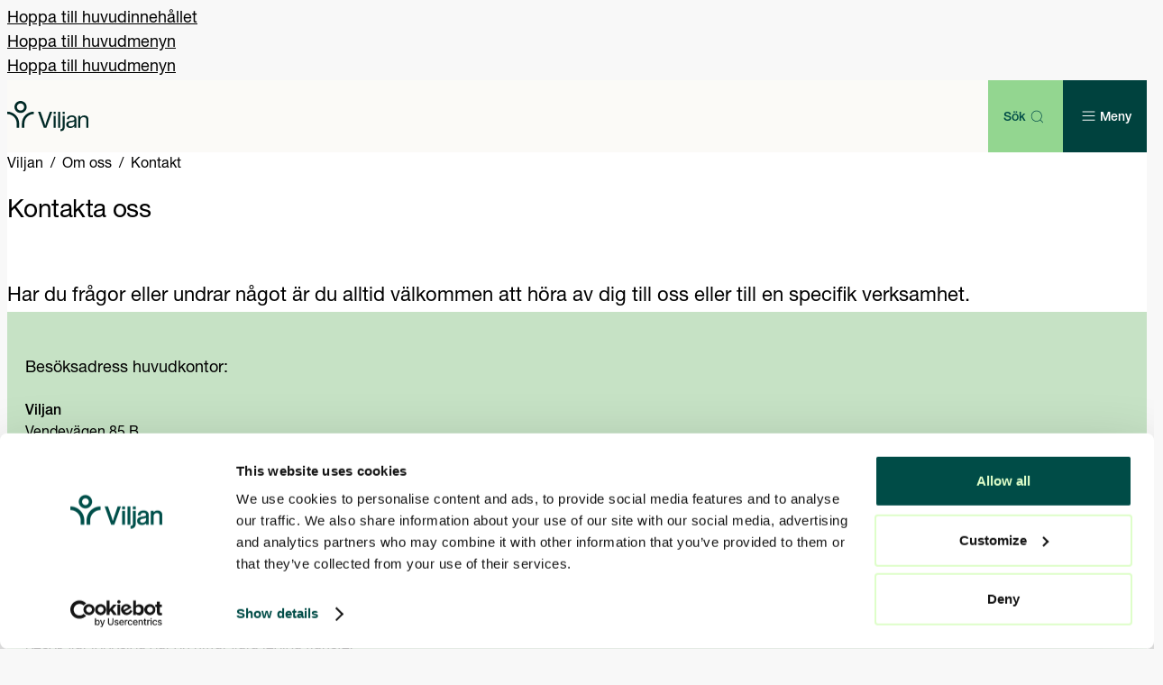

--- FILE ---
content_type: text/html; charset=utf-8
request_url: https://www.viljan.se/om-oss/kontakt
body_size: 27676
content:




<!DOCTYPE html>
<html lang="sv" prefix="og: https://ogp.me/ns/website#" data-edit-mode="false" data-page-type="articlepage" data-site-theme="viljan">

<head>
    <meta charset="utf-8">
    <meta property="csp-nonce" content="14c7610c-863b-4928-9286-dc200a268b6d" nonce="14c7610c-863b-4928-9286-dc200a268b6d">
    <title>Kontakta oss - Viljan</title>



        <link rel="preload" href="/dist/client/assets/HelveticaNeuePro55Roman-B6xa-zQv.woff" as="font" type="font/woff" crossorigin>
        <link rel="preload" href="/dist/client/assets/HelveticaNeuePro55Roman-gaeUdFpm.woff2" as="font" type="font/woff2" crossorigin>
        <link rel="preload" href="/dist/client/assets/HelveticaNeueMedium-yAGgLjCL.woff" as="font" type="font/woff" crossorigin>
        <link rel="preload" href="/dist/client/assets/HelveticaNeueMedium-Cb3GgQ2W.woff2" as="font" type="font/woff2" crossorigin>
<meta name="robots" content="all">
<meta name="description" content="Har du fr&#xE5;gor eller undrar n&#xE5;got &#xE4;r du alltid v&#xE4;lkommen att h&#xF6;ra av dig till oss eller till en specifik verksamhet.">
<meta name="viewport" content="width=device-width,height=device-height,shrink-to-fit=0">
<meta property="og:type" content="website">
<meta property="og:title" content="Kontakta oss - Viljan">
<meta property="og:description" content="Har du fr&#xE5;gor eller undrar n&#xE5;got &#xE4;r du alltid v&#xE4;lkommen att h&#xF6;ra av dig till oss eller till en specifik verksamhet.">
<meta property="og:url" content="https://www.viljan.se/om-oss/kontakt/">
<meta property="og:locale" content="sv">
<meta property="og:image" content="https://www.attendo.se/globalassets/attendo-se/bilder/om-attendo/kontakter/linda-bengtsson-51_webb.jpg">
<meta property="og:image:alt" content="Linda Bengtsson, presskontakt">
    <link href="https://www.viljan.se/om-oss/kontakt/" rel="canonical" />
    
    <meta name="pageID" content="262319">
    


<meta content="#00423e" name="theme-color">
<link href="/webmanifest/353612/sv/site.webmanifest" rel="manifest">
<link href="/globalassets/webmanifest.icons/manifest-353612/favicon.ico" rel="icon" sizes="48x48"><link href="/globalassets/shared/favicons/viljan-favicon.svg" rel="icon" sizes="any" type="image/svg&#x2B;xml">
<link href="/globalassets/webmanifest.icons/manifest-353612/apple-touch-icon.png" rel="apple-touch-icon">
    

    

<!-- Google Tag Manager -->
<script nonce="14c7610c-863b-4928-9286-dc200a268b6d">(function(w,d,s,l,i){w[l]=w[l]||[];w[l].push({'gtm.start':
new Date().getTime(),event:'gtm.js'});var f=d.getElementsByTagName(s)[0],
j=d.createElement(s),dl=l!='dataLayer'?'&l='+l:'';j.async=true;j.src=
'https://www.googletagmanager.com/gtm.js?id='+i+dl;var n=d.querySelector('[nonce]');
n&&j.setAttribute('nonce',n.nonce||n.getAttribute('nonce'));f.parentNode.insertBefore(j,f);
})(window,document,'script','dataLayer','GTM-NXDQRLLB');</script>
<!-- End Google Tag Manager -->
    

<script type="text/javascript" nonce="14c7610c-863b-4928-9286-dc200a268b6d">
    _linkedin_partner_id = "8745481";
    window._linkedin_data_partner_ids = window._linkedin_data_partner_ids || [];
    window._linkedin_data_partner_ids.push(_linkedin_partner_id);
    (function(l) { 
        if (!l)
        {
            window.lintrk = function(a,b){window.lintrk.q.push([a,b])}; 
            window.lintrk.q= [] 
        } 
        // var s = document.getElementsByTagName("script")[0]; 
        // var b = document.createElement("script"); 
        // b.type = "text/javascript";
        // b.async = true; 
        // b.src = "https://snap.licdn.com/li.lms-analytics/insight.min.js"; 
        // s.parentNode.insertBefore(b, s);
    })(window.lintrk);
</script>
<script src="https://snap.licdn.com/li.lms-analytics/insight.min.js" async type="text/javascript" nonce="14c7610c-863b-4928-9286-dc200a268b6d"></script>
<noscript> <img height="1" width="1" style="display:none;" alt="" src="https://px.ads.linkedin.com/collect/?pid=8745481&fmt=gif" /> </noscript>
    

    <script nonce="14c7610c-863b-4928-9286-dc200a268b6d">
!function(T,l,y){var S=T.location,k="script",D="instrumentationKey",C="ingestionendpoint",I="disableExceptionTracking",E="ai.device.",b="toLowerCase",w="crossOrigin",N="POST",e="appInsightsSDK",t=y.name||"appInsights";(y.name||T[e])&&(T[e]=t);var n=T[t]||function(d){var g=!1,f=!1,m={initialize:!0,queue:[],sv:"5",version:2,config:d};function v(e,t){var n={},a="Browser";return n[E+"id"]=a[b](),n[E+"type"]=a,n["ai.operation.name"]=S&&S.pathname||"_unknown_",n["ai.internal.sdkVersion"]="javascript:snippet_"+(m.sv||m.version),{time:function(){var e=new Date;function t(e){var t=""+e;return 1===t.length&&(t="0"+t),t}return e.getUTCFullYear()+"-"+t(1+e.getUTCMonth())+"-"+t(e.getUTCDate())+"T"+t(e.getUTCHours())+":"+t(e.getUTCMinutes())+":"+t(e.getUTCSeconds())+"."+((e.getUTCMilliseconds()/1e3).toFixed(3)+"").slice(2,5)+"Z"}(),iKey:e,name:"Microsoft.ApplicationInsights."+e.replace(/-/g,"")+"."+t,sampleRate:100,tags:n,data:{baseData:{ver:2}}}}var h=d.url||y.src;if(h){function a(e){var t,n,a,i,r,o,s,c,u,p,l;g=!0,m.queue=[],f||(f=!0,t=h,s=function(){var e={},t=d.connectionString;if(t)for(var n=t.split(";"),a=0;a<n.length;a++){var i=n[a].split("=");2===i.length&&(e[i[0][b]()]=i[1])}if(!e[C]){var r=e.endpointsuffix,o=r?e.location:null;e[C]="https://"+(o?o+".":"")+"dc."+(r||"services.visualstudio.com")}return e}(),c=s[D]||d[D]||"",u=s[C],p=u?u+"/v2/track":d.endpointUrl,(l=[]).push((n="SDK LOAD Failure: Failed to load Application Insights SDK script (See stack for details)",a=t,i=p,(o=(r=v(c,"Exception")).data).baseType="ExceptionData",o.baseData.exceptions=[{typeName:"SDKLoadFailed",message:n.replace(/\./g,"-"),hasFullStack:!1,stack:n+"\nSnippet failed to load ["+a+"] -- Telemetry is disabled\nHelp Link: https://go.microsoft.com/fwlink/?linkid=2128109\nHost: "+(S&&S.pathname||"_unknown_")+"\nEndpoint: "+i,parsedStack:[]}],r)),l.push(function(e,t,n,a){var i=v(c,"Message"),r=i.data;r.baseType="MessageData";var o=r.baseData;return o.message='AI (Internal): 99 message:"'+("SDK LOAD Failure: Failed to load Application Insights SDK script (See stack for details) ("+n+")").replace(/\"/g,"")+'"',o.properties={endpoint:a},i}(0,0,t,p)),function(e,t){if(JSON){var n=T.fetch;if(n&&!y.useXhr)n(t,{method:N,body:JSON.stringify(e),mode:"cors"});else if(XMLHttpRequest){var a=new XMLHttpRequest;a.open(N,t),a.setRequestHeader("Content-type","application/json"),a.send(JSON.stringify(e))}}}(l,p))}function i(e,t){f||setTimeout(function(){!t&&m.core||a()},500)}var e=function(){var n=l.createElement(k);n.src=h;var e=y[w];return!e&&""!==e||"undefined"==n[w]||(n[w]=e),n.onload=i,n.onerror=a,n.onreadystatechange=function(e,t){"loaded"!==n.readyState&&"complete"!==n.readyState||i(0,t)},n}();y.ld<0?l.getElementsByTagName("head")[0].appendChild(e):setTimeout(function(){l.getElementsByTagName(k)[0].parentNode.appendChild(e)},y.ld||0)}try{m.cookie=l.cookie}catch(p){}function t(e){for(;e.length;)!function(t){m[t]=function(){var e=arguments;g||m.queue.push(function(){m[t].apply(m,e)})}}(e.pop())}var n="track",r="TrackPage",o="TrackEvent";t([n+"Event",n+"PageView",n+"Exception",n+"Trace",n+"DependencyData",n+"Metric",n+"PageViewPerformance","start"+r,"stop"+r,"start"+o,"stop"+o,"addTelemetryInitializer","setAuthenticatedUserContext","clearAuthenticatedUserContext","flush"]),m.SeverityLevel={Verbose:0,Information:1,Warning:2,Error:3,Critical:4};var s=(d.extensionConfig||{}).ApplicationInsightsAnalytics||{};if(!0!==d[I]&&!0!==s[I]){var c="onerror";t(["_"+c]);var u=T[c];T[c]=function(e,t,n,a,i){var r=u&&u(e,t,n,a,i);return!0!==r&&m["_"+c]({message:e,url:t,lineNumber:n,columnNumber:a,error:i}),r},d.autoExceptionInstrumented=!0}return m}(y.cfg);function a(){y.onInit&&y.onInit(n)}(T[t]=n).queue&&0===n.queue.length?(n.queue.push(a),n.trackPageView({})):a()}(window,document,{src: "https://js.monitor.azure.com/scripts/b/ai.2.gbl.min.js", crossOrigin: "anonymous", cfg: {disablePageUnloadEvents: ['unload'], instrumentationKey: 'aaa90799-6368-4a2b-ace0-4729c682f897', disableCookiesUsage: false }});
</script>

    <script type="application/ld+json">{"@context":"https://schema.org","@type":"BreadcrumbList","itemListElement":[{"@type":"ListItem","item":{"@type":"Thing","@id":"/","name":"Viljan"},"position":1},{"@type":"ListItem","item":{"@type":"Thing","@id":"/om-oss/","name":"Om oss"},"position":2},{"@type":"ListItem","item":{"@type":"Thing","@id":"/om-oss/kontakt/","name":"Kontakt"},"position":3}]}</script><script type="application/ld+json">{"@context":"https://schema.org","@type":"Organization","name":"Viljan.se Organization settings","url":"https://www.viljan.se/","address":{"@type":"PostalAddress"}}</script><script type="application/ld+json">{"@context":"https://schema.org","@type":"ImageObject","image":"https://www.attendo.se/globalassets/attendo-se/bilder/om-attendo/kontakter/linda-bengtsson-51_webb.jpg","caption":"Linda Bengtsson, presskontakt"}</script><script type="application/ld+json">{"@context":"https://schema.org","@type":"Article","name":"Kontakta oss - Viljan","description":"Har du fr\u00E5gor eller undrar n\u00E5got \u00E4r du alltid v\u00E4lkommen att h\u00F6ra av dig till oss eller till en specifik verksamhet.","dateCreated":"2022-08-10","dateModified":"2024-09-06","datePublished":"2022-08-10","headline":"Kontakta oss","inLanguage":"sv"}</script>



    <style nonce="14c7610c-863b-4928-9286-dc200a268b6d">.accessibility-shortcuts{--accessibility-color: var(--color-white);--accessibility-background-color: var(--color-black)}.accessibility-shortcuts__link{display:block}.accessibility-shortcuts__link:not(:focus,:active){position:absolute;padding:0;width:1px;height:1px;overflow:hidden;clip:rect(0,0,0,0);clip-path:inset(50%);border:0;white-space:nowrap}.accessibility-shortcuts__link:not(:focus,:active).accessibility-shortcuts__link--desktop{display:none}@media screen and (width >= 64rem){.accessibility-shortcuts__link:not(:focus,:active).accessibility-shortcuts__link--desktop{display:inherit}}@media screen and (width >= 64rem){.accessibility-shortcuts__link:not(:focus,:active).accessibility-shortcuts__link--mobile{display:none}}.accessibility-shortcuts__link:active,.accessibility-shortcuts__link:focus{background-color:var(--accessibility-background-color);width:auto;height:auto;overflow:visible;color:var(--accessibility-color);clip:auto;clip-path:none;padding:.5em 1em;white-space:nowrap}*:not(ol,ul,li),*:before,*:after{vertical-align:baseline;box-sizing:border-box;margin:0;border:0;background:none;padding:0;font:inherit}table{border-collapse:collapse;border-spacing:0}img,video,audio{vertical-align:middle;max-width:100%;height:auto}button,input,select,textarea{margin:0;font:inherit}[data-sprite]{display:none}@media print{body{margin:1cm!important;background:none!important;font-size:14pt!important}header{position:inherit!important}footer,nav,#epi-quickNavigator{display:none!important}p{color:var(--color-black)!important}details{display:contents!important}details::details-content{display:contents!important}[data-print=show]{display:block!important}[data-print=hide]{display:none!important}[data-print=no-break]{display:block!important;break-inside:avoid!important;page-break-inside:avoid!important}[data-print=break-after]{display:block!important;break-after:page!important;page-break-after:always!important}[data-print=break-before]{display:block!important;break-before:page!important;page-break-before:always!important}[data-contentarea]{display:block!important;padding:0!important}[data-contentarea] [data-vanilla-component][data-block]{padding:0!important}}a:focus-visible,input:focus-visible,textarea:focus-visible,button:focus-visible,select:focus-visible,summary:focus-visible,label:focus-visible{outline:var(--focus-outline-width, 2px) solid var(--focus-outline-color);outline-offset:var(--focus-outline-offset, 1px)}iframe{display:block;aspect-ratio:16/9;width:100%;height:auto}a{color:inherit;text-decoration-line:underline;text-underline-offset:.15em}a:not([class]),a[class=""]{color:var(--link-color, var(--site-link-color, currentColor));font-weight:var(--font-weight-semi-bold, bold);text-decoration-color:var(--link-color, color-mix(in srgb, var(--site-link-underline-color) 40%, white 60%))}a:not([class]):hover,a[class=""]:hover{color:var(--link-color, var(--site-link-hover-color, currentColor));text-decoration-color:currentcolor;text-underline-offset:.2em}
.article__main-body{margin:0 auto;padding:var(--space-24) var(--space-24);max-width:var(--grid-body-text-width)}@media screen and (width >= 64rem){.article__main-body{padding-right:var(--space-32);padding-left:var(--space-32)}}
:root{--article-header__mobile-gap: var(--space-48);--article-header-content-desktop__max-width: 70%;--article-header__background-color: var(--color-white);--article-header__heading-color: var(--color-black);--article-header__link-color: var(--color-primary-500);--article-header__img-max-height: 495px}@media screen and (width >= 90rem){:root{--article-header__mobile-gap: var(--space-64);--article-header-content-desktop__max-width: unset;--article-header-wrapper__width: calc(var(--grid-site-width) * .55);--article-header__max-width: calc(var(--grid-site-width))}}.article-header{background:var(--article-header__background-color);width:100%;color:var(--article-header__heading-color)}@media screen and (width >= 90rem){.article-header{position:relative}.article-header:before{position:absolute;top:0;right:0;z-index:-1;background:var(--article-header__background-color);width:100vw;height:100%;content:""}}.article-header__wrapper{display:flex;flex-direction:column;gap:var(--article-header__mobile-gap);margin:0 auto;padding-block:var(--space-24) var(--space-48);width:100%;max-width:var(--article-header__max-width);padding-inline:var(--layout-horizontal-padding)}@media screen and (width >= 37.5rem){.article-header__wrapper{padding-inline:var(--layout-horizontal-padding-tablet)}}@media screen and (width >= 64rem){.article-header__wrapper{padding-block:var(--space-64) var(--space-32)}}@media print{.article-header__wrapper{padding:0!important}}.article-header__content{display:grid;gap:var(--space-16)}@media screen and (width >= 64rem){.article-header__content{grid-template-columns:1fr 1fr;gap:var(--space-32)}}.article-header__content-column{flex-grow:1}.article-header__published-date{display:block;margin-top:var(--space-16)}.article-header__heading{font-size:var(--font-size-h1)}.article-header__heading[data-heading-length=short]{font-size:var(--font-size-h1-short)}.article-header__heading[data-heading-length=medium]{font-size:var(--font-size-h1-medium)}.article-header__heading[data-heading-length=long]{font-size:var(--font-size-h1-long)}.article-header__heading[data-heading-length=very-long]{font-size:var(--font-size-h1-very-long)}.article-header__text{flex-grow:1;margin-bottom:0}.article-header .breadcrumbs{color:var(--article-header__link-color)}.article-header .taxonomy{padding:var(--space-16) 0}
.breadcrumbs{width:100%}.breadcrumbs__items{margin:0;padding-left:0;list-style:none}.breadcrumbs__item{display:inline;font-size:var(--font-size-body-small)}.breadcrumbs__item+.breadcrumbs__item:before{display:inline-block;margin:0 var(--space-4);content:"/"}.breadcrumbs__link{color:currentcolor;text-decoration-line:none}.breadcrumbs__link:hover{text-decoration-line:underline}
.featured-content-block{--featured-content-block-desktop-image-height: 480px;--featured-content-block__small-text-color: var(--color-primary-500);container-type:inline-size}.featured-content-block[data-background]{padding:var(--space-28) var(--space-20) var(--space-32)}@media screen and (width >= 64rem){.featured-content-block[data-background]{padding:var(--space-48)}}@media print{[data-layout-rendering] .featured-content-block[data-background]{padding:0!important}}.featured-content-block__inner{display:flex;flex-direction:column;gap:var(--space-24);width:100%}@container (width >= 600px){div:not([data-in-page-navigation=true]) .featured-content-block__inner{gap:var(--space-48)}}@container (width >= 768px){.featured-content-block__inner[data-featured-content-block-has-image=true][data-featured-content-block-layout=left-aligned-image] .featured-content-block__inner,:not([data-in-page-navigation=true])>div[data-contentarea] [data-featured-content-block-has-image=true][data-featured-content-block-layout=left-aligned-image] .featured-content-block__inner,.featured-content-block__inner[data-featured-content-block-has-image=true][data-featured-content-block-layout=right-aligned-image] .featured-content-block__inner,:not([data-in-page-navigation=true])>div[data-contentarea] [data-featured-content-block-has-image=true][data-featured-content-block-layout=right-aligned-image] .featured-content-block__inner{display:grid;grid-template-columns:repeat(2,minmax(0,1fr))}}@container (width >= 600px){.featured-content-block__img_wrapper[data-featured-content-block-has-image=true][data-featured-content-block-layout=right-aligned-image] .featured-content-block__img_wrapper,div:not([data-in-page-navigation=true])>div[data-contentarea] [data-featured-content-block-has-image=true][data-featured-content-block-layout=right-aligned-image] .featured-content-block__img_wrapper{order:1}}@container (width >= 768px){.featured-content-block__img_wrapper .image-block[data-featured-content-block-has-image=true][data-featured-content-block-layout=left-aligned-image] .featured-content-block__img_wrapper .image-block,:not([data-in-page-navigation=true])>div[data-contentarea] [data-featured-content-block-has-image=true][data-featured-content-block-layout=left-aligned-image] .featured-content-block__img_wrapper .image-block,.featured-content-block__img_wrapper .image-block[data-featured-content-block-has-image=true][data-featured-content-block-layout=right-aligned-image] .featured-content-block__img_wrapper .image-block,:not([data-in-page-navigation=true])>div[data-contentarea] [data-featured-content-block-has-image=true][data-featured-content-block-layout=right-aligned-image] .featured-content-block__img_wrapper .image-block,.featured-content-block__img_wrapper .image-block[data-featured-content-block-has-image=true][data-featured-content-block-layout=left-aligned-image] .featured-content-block__img_wrapper picture,:not([data-in-page-navigation=true])>div[data-contentarea] [data-featured-content-block-has-image=true][data-featured-content-block-layout=left-aligned-image] .featured-content-block__img_wrapper picture,.featured-content-block__img_wrapper .image-block[data-featured-content-block-has-image=true][data-featured-content-block-layout=right-aligned-image] .featured-content-block__img_wrapper picture,:not([data-in-page-navigation=true])>div[data-contentarea] [data-featured-content-block-has-image=true][data-featured-content-block-layout=right-aligned-image] .featured-content-block__img_wrapper picture,.featured-content-block__img_wrapper picture[data-featured-content-block-has-image=true][data-featured-content-block-layout=left-aligned-image] .featured-content-block__img_wrapper .image-block,.featured-content-block__img_wrapper picture[data-featured-content-block-has-image=true][data-featured-content-block-layout=right-aligned-image] .featured-content-block__img_wrapper .image-block,.featured-content-block__img_wrapper picture[data-featured-content-block-has-image=true][data-featured-content-block-layout=left-aligned-image] .featured-content-block__img_wrapper picture,.featured-content-block__img_wrapper picture[data-featured-content-block-has-image=true][data-featured-content-block-layout=right-aligned-image] .featured-content-block__img_wrapper picture{height:100%}}.featured-content-block__img_wrapper img{aspect-ratio:3/2;object-fit:cover}@container (width >= 768px){.featured-content-block__img_wrapper img{aspect-ratio:16/9}.featured-content-block__img_wrapper img[data-featured-content-block-has-image=true][data-featured-content-block-layout=left-aligned-image] .featured-content-block__img_wrapper img,:not([data-in-page-navigation=true])>div[data-contentarea] [data-featured-content-block-has-image=true][data-featured-content-block-layout=left-aligned-image] .featured-content-block__img_wrapper img,.featured-content-block__img_wrapper img[data-featured-content-block-has-image=true][data-featured-content-block-layout=right-aligned-image] .featured-content-block__img_wrapper img,:not([data-in-page-navigation=true])>div[data-contentarea] [data-featured-content-block-has-image=true][data-featured-content-block-layout=right-aligned-image] .featured-content-block__img_wrapper img{aspect-ratio:unset;height:100%}}@container (width >= 1024px){.featured-content-block__img_wrapper img[data-featured-content-block-has-image=true][data-featured-content-block-layout=top-aligned-image] .featured-content-block__img_wrapper img,div:not([data-in-page-navigation=true])>div[data-contentarea] [data-featured-content-block-has-image=true][data-featured-content-block-layout=top-aligned-image] .featured-content-block__img_wrapper img{height:var(--featured-content-block-desktop-image-height)}}.featured-content-block__heading{margin-bottom:0}.featured-content-block__preamble{margin-bottom:0;font-size:var(--font-size-preamble);font-family:var(--font-family-special);letter-spacing:-.0356rem}.featured-content-block__text{display:flex;flex-direction:column;gap:var(--space-24)}@container (width >= 600px){.featured-content-block__text{justify-content:center;align-items:flex-start;gap:var(--space-32)}.featured-content-block__text[data-featured-content-block-has-image=true][data-featured-content-block-layout=right-aligned-image] .featured-content-block__text,div:not([data-in-page-navigation=true])>div[data-contentarea] [data-featured-content-block-has-image=true][data-featured-content-block-layout=right-aligned-image] .featured-content-block__text{order:-1}}.featured-content-block__description{margin-bottom:0;font-size:var(--font-size-body-small)}.featured-content-block__description h2,.featured-content-block__description .h2{font-size:var(--font-size-h3)}.featured-content-block__description h3,.featured-content-block__description .h3{font-size:var(--font-size-h4)}.featured-content-block__description h4,.featured-content-block__description .h4{font-size:var(--font-size-h5)}.featured-content-block__text-content-wrapper{display:flex;flex-direction:column;gap:var(--space-16);color:var(--featured-content-block__small-text-color)}.featured-content-block__link{display:flex;align-items:center;gap:var(--space-16);color:var(--featured-content-block__small-text-color);font-size:var(--font-size-body-small)}.featured-content-block__link svg{position:relative;right:4px;transition:right .2s ease-in}.featured-content-block__link:not(:hover){text-decoration-line:none}.featured-content-block__link:hover svg{right:-4px}@media print{html[data-page-type=unitpage] .featured-content-block__inner{display:flex!important;flex-direction:row!important;gap:16px!important;padding:0!important}html[data-page-type=unitpage] .featured-content-block__img_wrapper{height:300px!important}html[data-page-type=unitpage] .featured-content-block__inner .featured-content-block__img_wrapper{display:none}html[data-page-type=unitpage] .featured-content-block__inner .featured-content-block__text{display:block}}
:root{--image-block__border-radius: var(--block-border-radius, 0px)}.image-block{margin:0}.image-block figure{position:relative}.image-block picture{display:block}.image-block img{border-radius:var(--image-block__border-radius);width:100%;height:auto}[data-container-width=full-bleed][data-layout-padding-horizontal="0"] .image-block img{--image-block__border-radius: 0px}.image-block figcaption{position:absolute;right:calc(var(--image-block__border-radius) * 2);bottom:0;margin-left:var(--space-16);background:var(--color-gray-300);padding:var(--space-4) var(--space-8);color:var(--color-black);font-size:var(--font-size-small)}
</style>




<style nonce="14c7610c-863b-4928-9286-dc200a268b6d">
:root {
--focus-outline-color: var(--color-gray-700);
--color-white: #fff;
--color-black: #000;
--color-gray-900: #121212;
--color-gray-800: #323232;
--color-gray-700: #535052;
--color-gray-600: #757575;
--color-gray-500: #9e9e9e;
--color-gray-400: #d1d1d1;
--color-gray-300: #e0e0e0;
--color-gray-200: #eee;
--color-gray-100: #f8f8f8;
--color-gray-50: #fbfaf7;
--color-beige-300: #faf7f2;
--color-red-600: #e31b0c;
--color-red-500: #f44336;
--color-red-300: #f88078;
--color-orange-600: #c77700;
--color-orange-500: #ed6c02;
--color-orange-300: #ffb400;
--color-yellow-500: #ffb547;
--color-teal-700: #002926;
--color-teal-500: #00423e;
--color-teal-200: #004c47;
--color-blue-600: #0b79d0;
--color-blue-500: #2196f3;
--color-blue-400: #64b6f7;
--color-blue-200: #b3e9ff;
--color-blue-100: #e5f8ff;
--color-green-800: #00423e;
--color-green-500: #93d690;
--color-green-400: #c6e2c5;
--color-green-300: #dbffda;
--color-primary: var(--color-teal-500);
--color-on-primary: var(--color-green-400);
--color-secondary: var(--color-green-500);
--color-on-secondary: var(--color-teal-200);
--color-tertiary: var(--color-blue-100);
--color-on-tertiary: var(--color-gray-900);
--color-alert: var(--color-red-700);
--color-on-alert: var(--color-white);
--color-success: var(--color-green-500);
--color-on-success: var(--color-black);
--color-warning: var(--color-yellow-500);
--color-on-warning: var(--color-black);
--color-info: var(--color-blue-500);
--color-on-info: var(--color-white);
--grid-site-width: 1350px;
--grid-body-text-width: 894px;
--site-body-background: var(--color-gray-100);
--site-link-color: var(--color-primary);
--site-link-hover-color: var(--color-primary-400);
--site-link-underline-color: var(--color-primary);
--font-family-headings: "Helvetica Neue", "Arial", sans-serif;
--font-family-body: "Helvetica Neue", "Arial", sans-serif;
--font-family-special: "Helvetica Neue", "Helvetica", sans-serif;
--space-4: 4px;
--space-8: 8px;
--space-12: 12px;
--space-16: 16px;
--space-20: 20px;
--space-24: 24px;
--space-28: 28px;
--space-32: 32px;
--space-36: 36px;
--space-40: 40px;
--space-48: 48px;
--space-56: 56px;
--space-64: 64px;
--space-72: 72px;
--space-80: 80px;
--space-88: 88px;
--zindex-dropdown: 1000;
--zindex-dropdown-2: 1010;
--zindex-dropdown-3: 1020;
--zindex-sticky: 1100;
--zindex-fixed: 1200;
--zindex-flyout: 1250;
--zindex-modal: 1300;
--zindex-popover: 1400;
--zindex-tooltip: 1500;
--zindex-accessibility-shortcuts: 10000;
--button-border-width: 1px;
--button-border-style: solid;
--button-background: inherit;
--button-border-radius: 3rem;
--button-padding: var(--space-12) var(--space-24);
--button-color: currentcolor;
--button-font-weight: var(--font-weight-semi-bold);
--button-font-size: var(--font-size-body-small);
--button-line-height: var(--typography-lineheight-150);
--button-disabled-opacity: 0.4;
--button-hover-background: var(--color-gray-300);
--button-hover-color: var(--color-black);
--button-primary-background: var(--color-primary);
--button-primary-color: var(--color-on-primary);
--button-primary-hover-background: color-mix(in srgb, var(--color-primary), #000 30%);
--button-primary-hover-color: var(--color-on-primary);
--button-secondary-background: var(--color-secondary);
--button-secondary-color: var(--color-on-secondary);
--button-secondary-hover-background: color-mix(in srgb, var(--color-secondary), #fff 30%);
--button-secondary-hover-color: var(--color-on-secondary);
--button-tertiary-background: var(--color-tertiary);
--button-tertiary-color: var(--color-on-tertiary);
--button-tertiary-hover-background: var(--color-gray-300);
--button-tertiary-hover-color: var(--color-black);
--button-black-background: var(--color-black);
--button-black-color: var(--color-white);
--button-black-hover-background: var(--color-gray-300);
--button-black-hover-color: var(--color-black);
--button-white-background: var(--color-white);
--button-white-color: var(--color-black);
--button-white-hover-background: var(--color-black);
--button-white-hover-color: var(--color-white);
--footer-background: var(--color-teal-500);
--footer-background-container: var(--color-teal-500);
--footer-color: var(--color-gray-50);
--footer-heading-color: var(--color-gray-50);
--footer-link-color: var(--color-gray-50);
--footer-container-padding: var(--space-24);
--footer-inner-padding: var(--space-48);
--footer-border-radius: 0;
--block-border-radius: 1rem;
--layout-horizontal-padding: var(--space-16);
--layout-horizontal-padding-tablet: var(--space-48);
}
/* Background Beige, (beige). Is Dark: False */
[data-background=beige] {
  background: var(--color-beige-300);
}



/* Background Mid Blue, (mid-blue). Is Dark: False */
[data-background=mid-blue] {
  background: var(--color-blue-200);
}



/* Background Light Blue, (light-blue). Is Dark: False */
[data-background=light-blue] {
  background: var(--color-blue-100);
}



/* Background Dark Green, (dark-green). Is Dark: True */
[data-background=dark-green] {
  background: var(--color-teal-200);
  color: var(--color-green-400);
}



/* Background Mid Green, (mid-green). Is Dark: False */
[data-background=mid-green] {
  background: var(--color-green-500);
}



/* Background Light Green, (light-green). Is Dark: False */
[data-background=light-green] {
  background: var(--color-green-400);
}


/*{ "key":"base", "value":"", "name":"Base", "hide-from-editors":"True"}*/
/* Rendering Layout Base, (base) */
body {
  display: flex;
  flex-direction: column;
}

main {
  flex-grow: 1;
}

[data-container-width=""],
[data-container-width=site-width] {
  margin-right: auto;
  margin-left: auto;
  max-width: var(--grid-site-width);
  padding-inline: var(--layout-horizontal-padding);
}
@media screen and (width >= 37.5rem) {
  [data-container-width=""],
  [data-container-width=site-width] {
    padding-inline: var(--layout-horizontal-padding-tablet);
  }
}

[data-container-width=body-text] {
  margin-right: auto;
  margin-left: auto;
  max-width: var(--grid-body-text-width);
  padding-inline: var(--layout-horizontal-padding);
}
@media screen and (width >= 37.5rem) {
  [data-container-width=body-text] {
    padding-inline: var(--layout-horizontal-padding-tablet);
  }
}

[data-container-width=full-bleed] {
  max-width: 100%;
}
[data-container-width=full-bleed][data-layout-rendering] {
  padding-inline: 0;
}

[data-container-width][data-layout-padding-vertical=no-padding] {
  padding-block: 0;
}
[data-container-width][data-layout-padding-horizontal=no-padding] {
  padding-inline: 0;
}

[data-layout-rendering] {
  display: grid;
  grid-template-columns: 1fr;
  gap: 0;
  justify-content: center;
  margin-inline: auto;
}
[data-layout-rendering][data-layout-padding-vertical=""], [data-layout-rendering][data-layout-padding-vertical=normal], [data-layout-rendering]:not([data-layout-padding-vertical]) {
  padding-block: var(--space-32);
}
@media screen and (width >= 37.5rem) {
  [data-layout-rendering][data-layout-padding-vertical=""], [data-layout-rendering][data-layout-padding-vertical=normal], [data-layout-rendering]:not([data-layout-padding-vertical]) {
    padding-block: var(--space-48);
  }
}
@media screen and (width >= 64rem) {
  [data-layout-rendering][data-layout-padding-vertical=""], [data-layout-rendering][data-layout-padding-vertical=normal], [data-layout-rendering]:not([data-layout-padding-vertical]) {
    padding-block: var(--space-56);
  }
}
[data-layout-rendering][data-layout-padding-vertical=no-padding] {
  padding-block: 0;
}
[data-layout-rendering][data-layout-padding-horizontal=""], [data-layout-rendering][data-layout-padding-horizontal=normal], [data-layout-rendering]:not([data-layout-padding-horizontal]) {
  padding-inline: var(--layout-horizontal-padding);
}
@media screen and (width >= 37.5rem) {
  [data-layout-rendering][data-layout-padding-horizontal=""], [data-layout-rendering][data-layout-padding-horizontal=normal], [data-layout-rendering]:not([data-layout-padding-horizontal]) {
    padding-inline: var(--layout-horizontal-padding-tablet);
  }
}
[data-layout-rendering][data-layout-padding-horizontal=no-padding] {
  padding-inline: 0;
}
[data-layout-rendering]:not([data-container-width]) {
  margin-right: auto;
  margin-left: auto;
  max-width: var(--grid-site-width);
  padding-inline: var(--layout-horizontal-padding);
}
@media screen and (width >= 37.5rem) {
  [data-layout-rendering]:not([data-container-width]) {
    padding-inline: var(--layout-horizontal-padding-tablet);
  }
}
[data-layout-rendering][data-layout-gap=""], [data-layout-rendering][data-layout-gap=normal] {
  gap: var(--space-48);
}
@media screen and (width >= 37.5rem) {
  [data-layout-rendering][data-layout-gap=""], [data-layout-rendering][data-layout-gap=normal] {
    gap: var(--space-56);
  }
}
@media screen and (width >= 64rem) {
  [data-layout-rendering][data-layout-gap=""], [data-layout-rendering][data-layout-gap=normal] {
    gap: var(--space-64);
  }
}
[data-layout-rendering][data-layout-gap=no-gap], [data-layout-rendering]:not([data-layout-gap]) {
  gap: 0;
}
[data-layout-rendering][data-container-width=full-bleed] {
  margin: 0;
}



/*{ "key":"one-per-row", "value":"", "name":"One Column", "hide-from-editors":"False"}*/
/* Rendering Layout One Column, (one-per-row) */
[data-layout-rendering=one-per-row] {
  grid-template-columns: minmax(0, 1350px);
}
[data-layout-rendering=one-per-row][data-container-width=full-bleed] {
  grid-template-columns: 1fr;
}



/*{ "key":"two-per-row-50-50", "value":"", "name":"Two Column 1/2 + 1/2", "hide-from-editors":"False"}*/
/* Rendering Layout Two Column 1/2 + 1/2, (two-per-row-50-50) */
@media screen and (width >= 37.5rem) {
  [data-layout-rendering=two-per-row-50-50] {
    grid-template-columns: repeat(2, minmax(0, 675px));
  }
}
@media screen and (width >= 37.5rem) {
  [data-layout-rendering=two-per-row-50-50][data-layout-use-full-bleed=false]:not([data-layout-gap=no-gap]) {
    grid-template-columns: repeat(2, minmax(0, 659px));
  }
}
@media screen and (width >= 37.5rem) {
  [data-layout-rendering=two-per-row-50-50][data-container-width=full-bleed] {
    grid-template-columns: repeat(2, 1fr);
  }
}



/*{ "key":"two-per-row-66-33", "value":"", "name":"Two Column 2/3 + 1/3", "hide-from-editors":"False"}*/
/* Rendering Layout Two Column 2/3 + 1/3, (two-per-row-66-33) */
@media screen and (width >= 37.5rem) {
  [data-layout-rendering=two-per-row-66-33] {
    grid-template-columns: minmax(0, 66.7%) minmax(0, 33.3%);
  }
}
@media screen and (width >= 37.5rem) {
  [data-layout-rendering=two-per-row-66-33][data-container-width=full-bleed] {
    grid-template-columns: 2fr 1fr;
  }
}



/*{ "key":"two-per-row-33-66", "value":"", "name":"Two Column 1/3 + 2/3", "hide-from-editors":"False"}*/
/* Rendering Layout Two Column 1/3 + 2/3, (two-per-row-33-66) */
@media screen and (width >= 37.5rem) {
  [data-layout-rendering=two-per-row-33-66] {
    grid-template-columns: minmax(0, 33.3%) minmax(0, 66.7%);
  }
}
@media screen and (width >= 37.5rem) {
  [data-layout-rendering=two-per-row-33-66][data-container-width=full-bleed] {
    grid-template-columns: 1fr 2fr;
  }
}



/*{ "key":"three-per-row-33-33-33", "value":"", "name":"Three Column 1/3 + 1/3 + 1/3", "hide-from-editors":"False"}*/
/* Rendering Layout Three Column 1/3 + 1/3 + 1/3, (three-per-row-33-33-33) */
@media screen and (width >= 37.5rem) {
  [data-layout-rendering=three-per-row-33-33-33] {
    grid-template-columns: repeat(2, minmax(0, 450px));
  }
}
@media screen and (width >= 64rem) {
  [data-layout-rendering=three-per-row-33-33-33] {
    grid-template-columns: repeat(3, minmax(0, 450px));
  }
}
@media screen and (width >= 37.5rem) {
  [data-layout-rendering=three-per-row-33-33-33][data-layout-use-full-bleed=false]:not([data-layout-gap=no-gap]) {
    grid-template-columns: repeat(2, minmax(0, 428.6666666667px));
  }
}
@media screen and (width >= 64rem) {
  [data-layout-rendering=three-per-row-33-33-33][data-layout-use-full-bleed=false]:not([data-layout-gap=no-gap]) {
    grid-template-columns: repeat(3, minmax(0, 428.6666666667px));
  }
}
@media screen and (width >= 37.5rem) {
  [data-layout-rendering=three-per-row-33-33-33][data-container-width=full-bleed] {
    grid-template-columns: repeat(2, 1fr);
  }
}
@media screen and (width >= 64rem) {
  [data-layout-rendering=three-per-row-33-33-33][data-container-width=full-bleed] {
    grid-template-columns: repeat(3, 1fr);
  }
}



/*{ "key":"three-per-row-25-25-50", "value":"", "name":"Three Column 1/4 + 1/4 + 2/4", "hide-from-editors":"False"}*/
/* Rendering Layout Three Column 1/4 + 1/4 + 2/4, (three-per-row-25-25-50) */
@media screen and (width >= 37.5rem) {
  [data-layout-rendering=three-per-row-25-25-50] {
    grid-template-rows: 1fr auto;
    grid-template-columns: 1fr 1fr;
  }
  [data-layout-rendering=three-per-row-25-25-50] > * {
    grid-column: span 1;
  }
  [data-layout-rendering=three-per-row-25-25-50] > *:nth-child(3) {
    grid-column: 1/-1;
  }
}
@media screen and (width >= 64rem) {
  [data-layout-rendering=three-per-row-25-25-50] {
    grid-template-rows: unset;
    grid-template-columns: minmax(0, 25%) minmax(0, 25%) minmax(0, 50%);
  }
  [data-layout-rendering=three-per-row-25-25-50] > *,
  [data-layout-rendering=three-per-row-25-25-50] > *:nth-child(3) {
    grid-column: unset;
  }
}



/*{ "key":"three-per-row-25-50-25", "value":"", "name":"Three Column 1/4 + 2/4 + 1/4", "hide-from-editors":"False"}*/
/* Rendering Layout Three Column 1/4 + 2/4 + 1/4, (three-per-row-25-50-25) */
@media screen and (width >= 37.5rem) {
  [data-layout-rendering=three-per-row-25-50-25] {
    grid-template-columns: repeat(2, minmax(0, 450px));
  }
}
@media screen and (width >= 64rem) {
  [data-layout-rendering=three-per-row-25-50-25] {
    grid-template-columns: minmax(0, 25%) minmax(0, 50%) minmax(0, 25%);
  }
}



/*{ "key":"three-per-row-50-25-25", "value":"", "name":"Three Column 2/4 + 1/4 + 1/4", "hide-from-editors":"False"}*/
/* Rendering Layout Three Column 2/4 + 1/4 + 1/4, (three-per-row-50-25-25) */
@media screen and (width >= 37.5rem) {
  [data-layout-rendering=three-per-row-50-25-25] {
    grid-template-rows: 1fr auto;
    grid-template-columns: 1fr 1fr;
  }
  [data-layout-rendering=three-per-row-50-25-25] > * {
    grid-column: span 1;
  }
  [data-layout-rendering=three-per-row-50-25-25] > *:nth-child(1) {
    grid-column: 1/-1;
  }
}
@media screen and (width >= 64rem) {
  [data-layout-rendering=three-per-row-50-25-25] {
    grid-template-rows: unset;
    grid-template-columns: minmax(0, 50%) minmax(0, 25%) minmax(0, 25%);
  }
  [data-layout-rendering=three-per-row-50-25-25] > *,
  [data-layout-rendering=three-per-row-50-25-25] > *:nth-child(1) {
    grid-column: unset;
  }
}



/*{ "key":"four-per-row", "value":"", "name":"Four Column", "hide-from-editors":"False"}*/
/* Rendering Layout Four Column, (four-per-row) */
@media screen and (width >= 37.5rem) {
  [data-layout-rendering=four-per-row] {
    grid-template-columns: repeat(2, minmax(0, 675px));
  }
}
@media screen and (width >= 37.5rem) {
  [data-layout-rendering=four-per-row][data-layout-use-full-bleed=false]:not([data-layout-gap=no-gap]) {
    grid-template-columns: repeat(2, minmax(0, 659px));
  }
}
@media screen and (width >= 64rem) {
  [data-layout-rendering=four-per-row][data-layout-use-full-bleed=false]:not([data-layout-gap=no-gap]) {
    grid-template-columns: repeat(4, minmax(0, 313.5px));
  }
}
@media screen and (width >= 64rem) {
  [data-layout-rendering=four-per-row] {
    grid-template-columns: repeat(4, minmax(0, 337.5px));
  }
}
@media screen and (width >= 64rem) {
  [data-layout-rendering=four-per-row][data-container-width=full-bleed] {
    grid-template-columns: repeat(4, 1fr);
  }
}



/* Page theme Demo, (demo) */
[data-page-theme=demo] {
  --font-family-headings: cursive;
  --font-family-body: cursive;
  cursor: crosshair;
}



</style>



        <link rel="preload" href="/dist/client/assets/teaser-list-block-tTs3kfkc.css" as="style" nonce="14c7610c-863b-4928-9286-dc200a268b6d">
        <link rel="preload" href="/dist/client/assets/teaser-base-wDlZvm7j.css" as="style" nonce="14c7610c-863b-4928-9286-dc200a268b6d">
        <link rel="preload" href="/dist/client/assets/hey-flow-block-tn0RQdqM.css" as="style" nonce="14c7610c-863b-4928-9286-dc200a268b6d">
        <link rel="preload" href="/dist/client/assets/banner-block-DB2c7pmJ.css" as="style" nonce="14c7610c-863b-4928-9286-dc200a268b6d">
        <link rel="preload" href="/dist/client/assets/cta-button-block-d8ZU8DYE.css" as="style" nonce="14c7610c-863b-4928-9286-dc200a268b6d">
        <link rel="preload" href="/dist/client/assets/viljan-layout-iaWgUDmm.css" as="style" nonce="14c7610c-863b-4928-9286-dc200a268b6d">
        <link rel="preload" href="/dist/client/assets/attendo-header-BwPEUp5q.css" as="style" nonce="14c7610c-863b-4928-9286-dc200a268b6d">
        <link rel="preload" href="/dist/client/assets/quick-search-Co4jF5u_.css" as="style" nonce="14c7610c-863b-4928-9286-dc200a268b6d">
        <link rel="preload" href="/dist/client/assets/main-menu-D0IMs5h-.css" as="style" nonce="14c7610c-863b-4928-9286-dc200a268b6d">
        <link rel="preload" href="/dist/client/assets/mega-menu-DEY3ik1q.css" as="style" nonce="14c7610c-863b-4928-9286-dc200a268b6d">
        <link rel="preload" href="/dist/client/assets/mega-menu-item-dropdown-_JappBRZ.css" as="style" nonce="14c7610c-863b-4928-9286-dc200a268b6d">
        <link rel="preload" href="/dist/client/assets/mega-menu-sub-item-Dmfa0Yi1.css" as="style" nonce="14c7610c-863b-4928-9286-dc200a268b6d">
        <link rel="preload" href="/dist/client/assets/quick-links-DKhMLfzx.css" as="style" nonce="14c7610c-863b-4928-9286-dc200a268b6d">
        <link rel="preload" href="/dist/client/assets/default-footer-DBa3n8HG.css" as="style" nonce="14c7610c-863b-4928-9286-dc200a268b6d">
        <link rel="preload" href="/dist/client/assets/social-media-links-block-C9DlhSCR.css" as="style" nonce="14c7610c-863b-4928-9286-dc200a268b6d">
        <link rel="stylesheet" href="/dist/client/assets/teaser-list-block-tTs3kfkc.css" nonce="14c7610c-863b-4928-9286-dc200a268b6d">
        <link rel="stylesheet" href="/dist/client/assets/teaser-base-wDlZvm7j.css" nonce="14c7610c-863b-4928-9286-dc200a268b6d">
        <link rel="stylesheet" href="/dist/client/assets/hey-flow-block-tn0RQdqM.css" nonce="14c7610c-863b-4928-9286-dc200a268b6d">
        <link rel="stylesheet" href="/dist/client/assets/banner-block-DB2c7pmJ.css" nonce="14c7610c-863b-4928-9286-dc200a268b6d">
        <link rel="stylesheet" href="/dist/client/assets/cta-button-block-d8ZU8DYE.css" nonce="14c7610c-863b-4928-9286-dc200a268b6d">
        <link rel="stylesheet" href="/dist/client/assets/viljan-layout-iaWgUDmm.css" nonce="14c7610c-863b-4928-9286-dc200a268b6d">
        <link rel="stylesheet" href="/dist/client/assets/attendo-header-BwPEUp5q.css" nonce="14c7610c-863b-4928-9286-dc200a268b6d">
        <link rel="stylesheet" href="/dist/client/assets/quick-search-Co4jF5u_.css" nonce="14c7610c-863b-4928-9286-dc200a268b6d">
        <link rel="stylesheet" href="/dist/client/assets/main-menu-D0IMs5h-.css" nonce="14c7610c-863b-4928-9286-dc200a268b6d">
        <link rel="stylesheet" href="/dist/client/assets/mega-menu-DEY3ik1q.css" nonce="14c7610c-863b-4928-9286-dc200a268b6d">
        <link rel="stylesheet" href="/dist/client/assets/mega-menu-item-dropdown-_JappBRZ.css" nonce="14c7610c-863b-4928-9286-dc200a268b6d">
        <link rel="stylesheet" href="/dist/client/assets/mega-menu-sub-item-Dmfa0Yi1.css" nonce="14c7610c-863b-4928-9286-dc200a268b6d">
        <link rel="stylesheet" href="/dist/client/assets/quick-links-DKhMLfzx.css" nonce="14c7610c-863b-4928-9286-dc200a268b6d">
        <link rel="stylesheet" href="/dist/client/assets/default-footer-DBa3n8HG.css" nonce="14c7610c-863b-4928-9286-dc200a268b6d">
        <link rel="stylesheet" href="/dist/client/assets/social-media-links-block-C9DlhSCR.css" nonce="14c7610c-863b-4928-9286-dc200a268b6d">
</head>
<body>
	



<div data-vanilla-component="viljan-layout">
    

<!-- Google Tag Manager (noscript) -->
<noscript>
    <iframe src="https://www.googletagmanager.com/ns.html?id=GTM-NXDQRLLB" height="0" width="0" style="display:none;visibility:hidden" nonce="14c7610c-863b-4928-9286-dc200a268b6d"></iframe>
</noscript>
<!-- End Google Tag Manager (noscript) -->

<nav class="accessibility-shortcuts" aria-label="Tillgänglighets menu">
    <a href="#main" class="accessibility-shortcuts__link">Hoppa till huvudinnehållet</a>
    <a href="#menu" class="accessibility-shortcuts__link accessibility-shortcuts__link--desktop">Hoppa till huvudmenyn</a>
    <a href="#menu-button" class="accessibility-shortcuts__link accessibility-shortcuts__link--mobile">Hoppa till huvudmenyn</a>
</nav>

    


<header class="attendo-header" data-vanilla-component="attendo-header">
    <div class="attendo-header__wrapper">
        <div class="attendo-header__container">

                <a class="attendo-header__logo" href="/" title="Viljan">
                    <img src="/globalassets/attendo-se/viljan-se/logo/viljan-logo.svg" alt="Viljan" class="attendo-header__logo-image" width="100" height="38" />
                </a>
            <div class="attendo-header__content" data-tab-container data-tab-selection-mode="allownone" data-print="hide">
                <div class="attendo-header__buttons-tablet">
                    <button 
                        class="attendo-header__search-button button button--sm button--icon" 
                        aria-controls="attendo-header__search" 
                        aria-expanded="false"
                        aria-haspopup="true"
                        data-tab-button>
                        <span class="attendo-header__search-icon-open">
                            <svg width="24" height="24">
                                <use href="#icon-search"></use>
                            </svg>
                        </span>
                        <span class="attendo-header__search-icon-close">
                            <svg width="24" height="24">
                                <use href="#icon-close"></use>
                            </svg>
                        </span>
                        <span class="attendo-header__search-button-text">
                            Sök
                        </span>
                    </button>
                    <div id="attendo-header__search" class="attendo-header__search" aria-hidden="true" data-tab-content>
                        

<section class="quick-search" data-vanilla-component="quick-search">
    <form id="quick-search-header" class="quick-search__form" role="search" aria-hidden="true" action="/sok/" method="get" data-tab-content data-lpignore>
        <svg width="32" height="32">
            <use href="#icon-search"></use>
        </svg>
        <label class="search__inputlabel">
            <input class="quick-search__input"
                type="search"
                name="term"
                tabindex="0"
                placeholder=" "/>
            <span class="search__inputlabel-text">
                Sök i allt innehåll
            </span> 
        </label>
        <button class="quick-search__submit button button--primary" type="submit">
            Sök
        </button>
    </form>
</section>
                    </div>
                </div>
                

<div class="main-menu" data-vanilla-component="main-menu">
    
        <!-- Cached content (Last updated: 2026-01-29 12:16:28Z) -->
        <nav class="main-menu__nav"
             aria-label="Huvudnavigation">
            <button
                id="menu-button"
                type="button"
                class="button button--icon button--primary button--sm main-menu__button"
                data-menu-trap
                aria-controls="menu"
                aria-expanded="false"
                aria-haspopup="true"
                aria-label="Öppna menyn"
                data-tab-button>
                <span class="main-menu__icon-open">
                    <svg width="24" height="24">
                        <use href="#icon-menu"></use>
                    </svg>
                </span>
                <span class="main-menu__icon-close">
                    <svg width="24" height="24">
                        <use href="#icon-close"></use>
                    </svg>
                </span>
                <span class="main-menu__button-text" aria-hidden="true">
                    Meny
                </span>
            </button>
            <div
                id="menu"
                data-menu-container
                class="main-menu__container"
                data-matchmedia-query="(max-width: 1023px)"
                data-matchmedia-attribute="aria-hidden,true,true"
                data-gtm-menu>

<div class="mega-menu" data-vanilla-component="mega-menu">
    <nav class="mega-menu__container" aria-label="Mega meny">
        <ul class="main-menu__list mega-menu__list" data-tab-container data-tab-selection-mode="allownone">


<li class="main-menu__item mega-menu__item mega-menu__item--primary" data-arrow-navigation data-vanilla-component="mega-menu-item">
        <button type="button" class="main-menu__item-button mega-menu__item-button mega-menu__item-button--primary " id="mega-menu-btn-1" aria-haspopup="true" aria-controls="mega-menu-1" aria-expanded="false" data-tab-button>
            <span class="main-menu__item-button-text">Individ och familj</span>           
            <svg width="24" height="24">
                <use href="#icon-chevron-right"></use>
            </svg>
        </button>


<div class="mega-menu-item-dropdown" data-menu-container data-menu-trap id="mega-menu-1" role="region" aria-labelledby="mega-menu-btn-1" aria-hidden="true" data-tab-content data-vanilla-component="mega-menu-item-dropdown">
    <div class="mega-menu-item-dropdown__container" data-mega-menu-dropdown-container>
        <div class="mega-menu-item-dropdown__header">
            <button type="button" class="button mega-menu-item-dropdown__nav" aria-controls="mega-menu-1">
                <span class="mega-menu-item-dropdown__go-back">
                    <svg width="24" height="24">
                        <use href="#icon-chevron-left"></use>
                    </svg>
                    Meny
                </span>
                <span class="mega-menu-item-dropdown__close">
                    <svg width="24" height="24">
                        <use href="#icon-close"></use>
                    </svg>
                    <span class="sr-only">Stäng menyn</span>
                </span>
            </button>
        </div>
        <div class="mega-menu-item-dropdown__content">
            <div class="mega-menu__submenu">
                <div class="mega-menu-item-dropdown__head">
                        <span class="mega-menu-item-dropdown__title h3">
                            <span class="mega-menu-item-dropdown__title-inner">
                                <span class="mega-menu-item-dropdown__title-text-mobile">Individ och familj</span>
                                <span class="mega-menu-item-dropdown__title-text-desktop">Individ och familj</span>
                            </span>
                        </span>
                    
                </div>
                    <ul class="mega-menu-item-dropdown__list">


<li class="mega-menu-sub-item" data-vanilla-component="mega-menu-sub-item">
        <button type="button"
                class="mega-menu-sub-item__button main-menu__item-button "
                id="mega-menu-btn-1-1"
                aria-haspopup="true"
                aria-controls="mega-menu-1-1"
                aria-expanded="false"
                data-menu-button-sub>
                <span class="mega-menu-sub-item__text">
                    Verksamheter f&#xF6;r vuxna
                </span>
            <svg width="24" height="24"><use href="#icon-chevron-right"></use></svg>
        </button>
        <div class="mega-menu-sub-item__dropdown"
             id="mega-menu-1-1"
             aria-labelledby="mega-menu-btn-1-1"
             aria-hidden="true"
             role="region"
             data-menu-container>
            <div class="mega-menu-sub-item__dropdown-container" data-mega-menu-dropdown-container>
                <div class="mega-menu-item-dropdown__header mega-menu-sub-item__dropdown-header">
                    <button type="button"
                            class="button mega-menu-item-dropdown__nav mega-menu-sub-item__dropdown-nav"
                            aria-controls="mega-menu-1-1">
                        <span class="mega-menu-item-dropdown__go-back mega-menu-sub-item__dropdown-go-back">
                            <svg width="24" height="24"><use href="#icon-chevron-left"></use></svg>
                            Individ och familj
                        </span>
                    </button>
                </div>

                <div class="mega-menu-sub-item__content">
                    <div class="mega-menu-sub-item__submenu">
                        <div class="mega-menu-sub-item__submenu-head">
                            <span class="mega-menu-sub-item__submenu-title h3">
                                    <a class="mega-menu-sub-item__submenu-link" href="/individ-och-familj/vuxna/">Verksamheter f&#xF6;r vuxna</a>
                            </span>
                        </div>

                        <ul class="mega-menu-sub-item__list">
                                    <li class="mega-menu-sub-item__list-item">
                                        <a class="mega-menu-sub-item__list-link main-menu__item-link"
                                           href="/individ-och-familj/socialpsykiatri/">
                                            Socialpsykiatri
                                        </a>
                                    </li>
                                    <li class="mega-menu-sub-item__list-item">
                                        <a class="mega-menu-sub-item__list-link main-menu__item-link"
                                           href="/individ-och-familj/hvb-vuxna/">
                                            HVB vuxna
                                        </a>
                                    </li>
                                    <li class="mega-menu-sub-item__list-item">
                                        <a class="mega-menu-sub-item__list-link main-menu__item-link"
                                           href="/individ-och-familj/stodboende/">
                                            St&#xF6;dboende och &#xF6;ppenv&#xE5;rd
                                        </a>
                                    </li>
                                    <li class="mega-menu-sub-item__list-item">
                                        <a class="mega-menu-sub-item__list-link main-menu__item-link"
                                           href="/individ-och-familj/vuxna/skyddat-boende/">
                                            Skyddat boende
                                        </a>
                                    </li>
                        </ul>
                    </div>

                        <div class="mega-menu__cta-button mega-menu-sub-item__cta-button">
                            <div class="mega-menu__cta-button-inner">
                                


<div class="cta-button" data-vanilla-component="cta-button-block">
    <a href="/individ-och-familj/" title="Viljans individ- och familjeomsorg" class="cta-button__link button button--primary button--md">
        <span class="cta-button__link-text">Viljans individ- och familjeomsorg</span>
    </a>
</div>
                            </div>
                        </div>
                </div>
                    <div class="mega-menu__featured-content mega-menu__featured-content--sub-item">
                            <div class="mega-menu__featured-content-symbols">
                <svg class="mega-menu__featured-content-symbols-svg">
                            <use href="#icon-attendo-symbols"></use>
                    </svg>
                            </div>
                    </div>
            </div>
        </div>
</li>


<li class="mega-menu-sub-item" data-vanilla-component="mega-menu-sub-item">
        <button type="button"
                class="mega-menu-sub-item__button main-menu__item-button "
                id="mega-menu-btn-1-2"
                aria-haspopup="true"
                aria-controls="mega-menu-1-2"
                aria-expanded="false"
                data-menu-button-sub>
                <span class="mega-menu-sub-item__text">
                    Verksamheter f&#xF6;r barn- och unga
                </span>
            <svg width="24" height="24"><use href="#icon-chevron-right"></use></svg>
        </button>
        <div class="mega-menu-sub-item__dropdown"
             id="mega-menu-1-2"
             aria-labelledby="mega-menu-btn-1-2"
             aria-hidden="true"
             role="region"
             data-menu-container>
            <div class="mega-menu-sub-item__dropdown-container" data-mega-menu-dropdown-container>
                <div class="mega-menu-item-dropdown__header mega-menu-sub-item__dropdown-header">
                    <button type="button"
                            class="button mega-menu-item-dropdown__nav mega-menu-sub-item__dropdown-nav"
                            aria-controls="mega-menu-1-2">
                        <span class="mega-menu-item-dropdown__go-back mega-menu-sub-item__dropdown-go-back">
                            <svg width="24" height="24"><use href="#icon-chevron-left"></use></svg>
                            Individ och familj
                        </span>
                    </button>
                </div>

                <div class="mega-menu-sub-item__content">
                    <div class="mega-menu-sub-item__submenu">
                        <div class="mega-menu-sub-item__submenu-head">
                            <span class="mega-menu-sub-item__submenu-title h3">
                                    <a class="mega-menu-sub-item__submenu-link" href="/individ-och-familj/barn-unga/">Verksamheter f&#xF6;r barn- och unga</a>
                            </span>
                        </div>

                        <ul class="mega-menu-sub-item__list">
                                    <li class="mega-menu-sub-item__list-item">
                                        <a class="mega-menu-sub-item__list-link main-menu__item-link"
                                           href="/individ-och-familj/hvb-barnunga/">
                                            HVB barn- och unga
                                        </a>
                                    </li>
                                    <li class="mega-menu-sub-item__list-item">
                                        <a class="mega-menu-sub-item__list-link main-menu__item-link"
                                           href="/individ-och-familj/stodboende/">
                                            St&#xF6;dboende och &#xF6;ppenv&#xE5;rd
                                        </a>
                                    </li>
                                    <li class="mega-menu-sub-item__list-item">
                                        <a class="mega-menu-sub-item__list-link main-menu__item-link"
                                           href="/individ-och-familj/skola/">
                                            Skola och barn- och ungdomsboende LSS
                                        </a>
                                    </li>
                                    <li class="mega-menu-sub-item__list-item">
                                        <a class="mega-menu-sub-item__list-link main-menu__item-link"
                                           href="/individ-och-familj/barn-unga/familjebehandlingshem/">
                                            Behandlingshem f&#xF6;r familjer
                                        </a>
                                    </li>
                                    <li class="mega-menu-sub-item__list-item">
                                        <a class="mega-menu-sub-item__list-link main-menu__item-link"
                                           href="/jour-och-familjehem/">
                                            Jour- och familjehem
                                        </a>
                                    </li>
                        </ul>
                    </div>

                        <div class="mega-menu__cta-button mega-menu-sub-item__cta-button">
                            <div class="mega-menu__cta-button-inner">
                                


<div class="cta-button" data-vanilla-component="cta-button-block">
    <a href="/individ-och-familj/" title="Viljans individ- och familjeomsorg" class="cta-button__link button button--primary button--md">
        <span class="cta-button__link-text">Viljans individ- och familjeomsorg</span>
    </a>
</div>
                            </div>
                        </div>
                </div>
                    <div class="mega-menu__featured-content mega-menu__featured-content--sub-item">
                            <div class="mega-menu__featured-content-symbols">
                <svg class="mega-menu__featured-content-symbols-svg">
                            <use href="#icon-attendo-symbols"></use>
                    </svg>
                            </div>
                    </div>
            </div>
        </div>
</li>


<li class="mega-menu-sub-item" data-vanilla-component="mega-menu-sub-item">
            <a class="mega-menu-sub-item__link main-menu__item-link"
            href="/individ-och-familj/fragor-svar/">
                <span class="mega-menu-sub-item__text">
                    Fr&#xE5;gor och svar
                </span>
            </a>  
</li>
                    </ul>
                    <div class="mega-menu__cta-button">
                        <div class="mega-menu__cta-button-inner">
                            


<div class="cta-button" data-vanilla-component="cta-button-block">
    <a href="/individ-och-familj/" title="Viljans individ- och familjeomsorg" class="cta-button__link button button--primary button--md">
        <span class="cta-button__link-text">Viljans individ- och familjeomsorg</span>
    </a>
</div>
                        </div>
                    </div>
            </div>
            <div class="mega-menu__featured-content mega-menu__featured-content--has-cta-content">
                    <div class="mega-menu__featured-content-image">
                        

<div class="image-block" data-vanilla-component="image-block">
    <picture data-picture-orientation="Portrait" data-picture-type="MegaMenuPictureSettings">
		<source height="562" media="(min-width: 1024px)" srcset="/globalassets/shared/4.-iof/segmentbilder/stodboende-attendo.jpg?rmode=crop&amp;format=Webp&amp;quality=90&amp;width=500&amp;height=562" width="500">
		<source height="562" media="(min-width: 600px)" srcset="/globalassets/shared/4.-iof/segmentbilder/stodboende-attendo.jpg?rmode=crop&amp;format=Webp&amp;quality=90&amp;width=500&amp;height=562 1x, /globalassets/shared/4.-iof/segmentbilder/stodboende-attendo.jpg?rmode=crop&amp;format=Webp&amp;quality=90&amp;width=1000&amp;height=1124 2x" width="500">
		<source height="562" media="(min-width: 480px)" srcset="/globalassets/shared/4.-iof/segmentbilder/stodboende-attendo.jpg?rmode=crop&amp;format=Webp&amp;quality=90&amp;width=500&amp;height=562 1x, /globalassets/shared/4.-iof/segmentbilder/stodboende-attendo.jpg?rmode=crop&amp;format=Webp&amp;quality=90&amp;width=1000&amp;height=1124 2x" width="500">
		<source height="562" media="(min-width: 320px)" srcset="/globalassets/shared/4.-iof/segmentbilder/stodboende-attendo.jpg?rmode=crop&amp;format=Webp&amp;quality=90&amp;width=500&amp;height=562 1x, /globalassets/shared/4.-iof/segmentbilder/stodboende-attendo.jpg?rmode=crop&amp;format=Webp&amp;quality=90&amp;width=1000&amp;height=1124 2x" width="500">
		<source height="562" media="(min-width: 0px)" srcset="/globalassets/shared/4.-iof/segmentbilder/stodboende-attendo.jpg?rmode=crop&amp;format=Webp&amp;quality=90&amp;width=500&amp;height=562 1x, /globalassets/shared/4.-iof/segmentbilder/stodboende-attendo.jpg?rmode=crop&amp;format=Webp&amp;quality=90&amp;width=1000&amp;height=1124 2x" width="500">
		<img alt="Ungdom med jeans och gr&#xE5;a sneakers h&#xE5;ller en svart skolryggs&#xE4;ck framf&#xF6;r en tegelv&#xE4;gg" height="562" loading="lazy" src="/globalassets/shared/4.-iof/segmentbilder/stodboende-attendo.jpg?rmode=crop&amp;format=Webp&amp;quality=90&amp;width=500&amp;height=562" width="500">
</picture>
</div>
                    </div>
                <div class="mega-menu__featured-content-symbols">
                    <svg class="mega-menu__featured-content-symbols-svg">
                            <use href="#icon-attendo-symbols"></use>
                    </svg>
                </div>
            </div>
        </div>
    </div>
</div></li>


<li class="main-menu__item mega-menu__item mega-menu__item--primary" data-arrow-navigation data-vanilla-component="mega-menu-item">
        <button type="button" class="main-menu__item-button mega-menu__item-button mega-menu__item-button--primary " id="mega-menu-btn-2" aria-haspopup="true" aria-controls="mega-menu-2" aria-expanded="false" data-tab-button>
            <span class="main-menu__item-button-text">Jour- och familjehem</span>           
            <svg width="24" height="24">
                <use href="#icon-chevron-right"></use>
            </svg>
        </button>


<div class="mega-menu-item-dropdown" data-menu-container data-menu-trap id="mega-menu-2" role="region" aria-labelledby="mega-menu-btn-2" aria-hidden="true" data-tab-content data-vanilla-component="mega-menu-item-dropdown">
    <div class="mega-menu-item-dropdown__container" data-mega-menu-dropdown-container>
        <div class="mega-menu-item-dropdown__header">
            <button type="button" class="button mega-menu-item-dropdown__nav" aria-controls="mega-menu-2">
                <span class="mega-menu-item-dropdown__go-back">
                    <svg width="24" height="24">
                        <use href="#icon-chevron-left"></use>
                    </svg>
                    Meny
                </span>
                <span class="mega-menu-item-dropdown__close">
                    <svg width="24" height="24">
                        <use href="#icon-close"></use>
                    </svg>
                    <span class="sr-only">Stäng menyn</span>
                </span>
            </button>
        </div>
        <div class="mega-menu-item-dropdown__content">
            <div class="mega-menu__submenu">
                <div class="mega-menu-item-dropdown__head">
                        <span class="mega-menu-item-dropdown__title h3">
                            <span class="mega-menu-item-dropdown__title-inner">
                                <span class="mega-menu-item-dropdown__title-text-mobile">Jour- och familjehem</span>
                                <span class="mega-menu-item-dropdown__title-text-desktop">Jour- och familjehem</span>
                            </span>
                        </span>
                    
                </div>
                    <ul class="mega-menu-item-dropdown__list">


<li class="mega-menu-sub-item" data-vanilla-component="mega-menu-sub-item">
            <a class="mega-menu-sub-item__link main-menu__item-link"
            href="/jour-och-familjehem/">
                <span class="mega-menu-sub-item__text">
                    Om jour- och familjehem
                </span>
            </a>  
</li>


<li class="mega-menu-sub-item" data-vanilla-component="mega-menu-sub-item">
        <button type="button"
                class="mega-menu-sub-item__button main-menu__item-button "
                id="mega-menu-btn-2-2"
                aria-haspopup="true"
                aria-controls="mega-menu-2-2"
                aria-expanded="false"
                data-menu-button-sub>
                <span class="mega-menu-sub-item__text">
                    V&#xE5;ra varum&#xE4;rken inom familjehem
                </span>
            <svg width="24" height="24"><use href="#icon-chevron-right"></use></svg>
        </button>
        <div class="mega-menu-sub-item__dropdown"
             id="mega-menu-2-2"
             aria-labelledby="mega-menu-btn-2-2"
             aria-hidden="true"
             role="region"
             data-menu-container>
            <div class="mega-menu-sub-item__dropdown-container" data-mega-menu-dropdown-container>
                <div class="mega-menu-item-dropdown__header mega-menu-sub-item__dropdown-header">
                    <button type="button"
                            class="button mega-menu-item-dropdown__nav mega-menu-sub-item__dropdown-nav"
                            aria-controls="mega-menu-2-2">
                        <span class="mega-menu-item-dropdown__go-back mega-menu-sub-item__dropdown-go-back">
                            <svg width="24" height="24"><use href="#icon-chevron-left"></use></svg>
                            Jour- och familjehem
                        </span>
                    </button>
                </div>

                <div class="mega-menu-sub-item__content">
                    <div class="mega-menu-sub-item__submenu">
                        <div class="mega-menu-sub-item__submenu-head">
                            <span class="mega-menu-sub-item__submenu-title h3">
V&#xE5;ra varum&#xE4;rken inom familjehem                            </span>
                        </div>

                        <ul class="mega-menu-sub-item__list">
                                    <li class="mega-menu-sub-item__list-item">
                                        <a class="mega-menu-sub-item__list-link main-menu__item-link"
                                           href="/jour-och-familjehem/enheter/">
                                            Viljan jour- och familjehem
                                        </a>
                                    </li>
                                    <li class="mega-menu-sub-item__list-item">
                                        <a class="mega-menu-sub-item__list-link main-menu__item-link"
                                           href="/tjust-behandlingsfamiljer/">
                                            Tjust Behandlingsfamiljer
                                        </a>
                                    </li>
                        </ul>
                    </div>

                        <div class="mega-menu__cta-button mega-menu-sub-item__cta-button">
                            <div class="mega-menu__cta-button-inner">
                                


<div class="cta-button" data-vanilla-component="cta-button-block">
    <a href="/jour-och-familjehem/bli-familjehem/" title="Hur g&#xE5;r det till att bli familjehem?" class="cta-button__link button button--primary button--md">
        <span class="cta-button__link-text">Hur g&#xE5;r det till att bli familjehem?</span>
    </a>
</div>
                            </div>
                        </div>
                </div>
                    <div class="mega-menu__featured-content mega-menu__featured-content--sub-item">
                            <div class="mega-menu__featured-content-symbols">
                <svg class="mega-menu__featured-content-symbols-svg">
                            <use href="#icon-attendo-symbols"></use>
                    </svg>
                            </div>
                    </div>
            </div>
        </div>
</li>


<li class="mega-menu-sub-item" data-vanilla-component="mega-menu-sub-item">
            <a class="mega-menu-sub-item__link main-menu__item-link"
            href="/jour-och-familjehem/familjehem-for-kommuner-och-socialtjanst/">
                <span class="mega-menu-sub-item__text">
                    F&#xF6;r kommuner och socialtj&#xE4;nst
                </span>
            </a>  
</li>
                    </ul>
                    <div class="mega-menu__cta-button">
                        <div class="mega-menu__cta-button-inner">
                            


<div class="cta-button" data-vanilla-component="cta-button-block">
    <a href="/jour-och-familjehem/bli-familjehem/" title="Hur g&#xE5;r det till att bli familjehem?" class="cta-button__link button button--primary button--md">
        <span class="cta-button__link-text">Hur g&#xE5;r det till att bli familjehem?</span>
    </a>
</div>
                        </div>
                    </div>
            </div>
            <div class="mega-menu__featured-content mega-menu__featured-content--has-cta-content">
                    <div class="mega-menu__featured-content-image">
                        

<div class="image-block" data-vanilla-component="image-block">
    <picture data-picture-orientation="Portrait" data-picture-type="MegaMenuPictureSettings">
		<source height="562" media="(min-width: 1024px)" srcset="/globalassets/shared/familjehem/viljan/familjehem-familj_1000x600px.jpg?rmode=crop&amp;format=Webp&amp;quality=90&amp;width=500&amp;height=562" width="500">
		<source height="562" media="(min-width: 600px)" srcset="/globalassets/shared/familjehem/viljan/familjehem-familj_1000x600px.jpg?rmode=crop&amp;format=Webp&amp;quality=90&amp;width=500&amp;height=562 1x, /globalassets/shared/familjehem/viljan/familjehem-familj_1000x600px.jpg?rmode=crop&amp;format=Webp&amp;quality=90&amp;width=1000&amp;height=1124 2x" width="500">
		<source height="562" media="(min-width: 480px)" srcset="/globalassets/shared/familjehem/viljan/familjehem-familj_1000x600px.jpg?rmode=crop&amp;format=Webp&amp;quality=90&amp;width=500&amp;height=562 1x, /globalassets/shared/familjehem/viljan/familjehem-familj_1000x600px.jpg?rmode=crop&amp;format=Webp&amp;quality=90&amp;width=1000&amp;height=1124 2x" width="500">
		<source height="562" media="(min-width: 320px)" srcset="/globalassets/shared/familjehem/viljan/familjehem-familj_1000x600px.jpg?rmode=crop&amp;format=Webp&amp;quality=90&amp;width=500&amp;height=562 1x, /globalassets/shared/familjehem/viljan/familjehem-familj_1000x600px.jpg?rmode=crop&amp;format=Webp&amp;quality=90&amp;width=1000&amp;height=1124 2x" width="500">
		<source height="562" media="(min-width: 0px)" srcset="/globalassets/shared/familjehem/viljan/familjehem-familj_1000x600px.jpg?rmode=crop&amp;format=Webp&amp;quality=90&amp;width=500&amp;height=562 1x, /globalassets/shared/familjehem/viljan/familjehem-familj_1000x600px.jpg?rmode=crop&amp;format=Webp&amp;quality=90&amp;width=1000&amp;height=1124 2x" width="500">
		<img alt="H&#xE4;nder som h&#xE5;ller pappersdockor som representerar en familj, symboliserar st&#xF6;d och gemenskap" height="562" loading="lazy" src="/globalassets/shared/familjehem/viljan/familjehem-familj_1000x600px.jpg?rmode=crop&amp;format=Webp&amp;quality=90&amp;width=500&amp;height=562" width="500">
</picture>
</div>
                    </div>
                <div class="mega-menu__featured-content-symbols">
                    <svg class="mega-menu__featured-content-symbols-svg">
                            <use href="#icon-attendo-symbols"></use>
                    </svg>
                </div>
            </div>
        </div>
    </div>
</div></li>


<li class="main-menu__item mega-menu__item mega-menu__item--primary" data-arrow-navigation data-vanilla-component="mega-menu-item">
        <button type="button" class="main-menu__item-button mega-menu__item-button mega-menu__item-button--primary " id="mega-menu-btn-3" aria-haspopup="true" aria-controls="mega-menu-3" aria-expanded="false" data-tab-button>
            <span class="main-menu__item-button-text">V&#xE5;ra metoder</span>           
            <svg width="24" height="24">
                <use href="#icon-chevron-right"></use>
            </svg>
        </button>


<div class="mega-menu-item-dropdown" data-menu-container data-menu-trap id="mega-menu-3" role="region" aria-labelledby="mega-menu-btn-3" aria-hidden="true" data-tab-content data-vanilla-component="mega-menu-item-dropdown">
    <div class="mega-menu-item-dropdown__container" data-mega-menu-dropdown-container>
        <div class="mega-menu-item-dropdown__header">
            <button type="button" class="button mega-menu-item-dropdown__nav" aria-controls="mega-menu-3">
                <span class="mega-menu-item-dropdown__go-back">
                    <svg width="24" height="24">
                        <use href="#icon-chevron-left"></use>
                    </svg>
                    Meny
                </span>
                <span class="mega-menu-item-dropdown__close">
                    <svg width="24" height="24">
                        <use href="#icon-close"></use>
                    </svg>
                    <span class="sr-only">Stäng menyn</span>
                </span>
            </button>
        </div>
        <div class="mega-menu-item-dropdown__content">
            <div class="mega-menu__submenu">
                <div class="mega-menu-item-dropdown__head">
                        <span class="mega-menu-item-dropdown__title h3">
                            <a class="mega-menu-item-dropdown__link mega-menu-item-dropdown__title-inner" href="/vara-metoder/">
                                <span class="mega-menu-item-dropdown__title-text-mobile">
                                    V&#xE5;ra metoder
                                </span>
                                <span class="mega-menu-item-dropdown__title-text-desktop">V&#xE5;ra metoder</span>
                            </a>
                        </span>
                    
                </div>
                    <ul class="mega-menu-item-dropdown__list">


<li class="mega-menu-sub-item" data-vanilla-component="mega-menu-sub-item">
            <a class="mega-menu-sub-item__link main-menu__item-link"
            href="/vara-metoder/">
                <span class="mega-menu-sub-item__text">
                    V&#xE5;ra metoder
                </span>
            </a>  
</li>


<li class="mega-menu-sub-item" data-vanilla-component="mega-menu-sub-item">
            <a class="mega-menu-sub-item__link main-menu__item-link"
            href="/vara-metoder/metoder/viljan-fardighetstraningsprogram/">
                <span class="mega-menu-sub-item__text">
                    Viljan f&#xE4;rdighetstr&#xE4;ningsprogram
                </span>
            </a>  
</li>


<li class="mega-menu-sub-item" data-vanilla-component="mega-menu-sub-item">
        <button type="button"
                class="mega-menu-sub-item__button main-menu__item-button "
                id="mega-menu-btn-3-3"
                aria-haspopup="true"
                aria-controls="mega-menu-3-3"
                aria-expanded="false"
                data-menu-button-sub>
                <span class="mega-menu-sub-item__text">
                    Lagrum
                </span>
            <svg width="24" height="24"><use href="#icon-chevron-right"></use></svg>
        </button>
        <div class="mega-menu-sub-item__dropdown"
             id="mega-menu-3-3"
             aria-labelledby="mega-menu-btn-3-3"
             aria-hidden="true"
             role="region"
             data-menu-container>
            <div class="mega-menu-sub-item__dropdown-container" data-mega-menu-dropdown-container>
                <div class="mega-menu-item-dropdown__header mega-menu-sub-item__dropdown-header">
                    <button type="button"
                            class="button mega-menu-item-dropdown__nav mega-menu-sub-item__dropdown-nav"
                            aria-controls="mega-menu-3-3">
                        <span class="mega-menu-item-dropdown__go-back mega-menu-sub-item__dropdown-go-back">
                            <svg width="24" height="24"><use href="#icon-chevron-left"></use></svg>
                            V&#xE5;ra metoder
                        </span>
                    </button>
                </div>

                <div class="mega-menu-sub-item__content">
                    <div class="mega-menu-sub-item__submenu">
                        <div class="mega-menu-sub-item__submenu-head">
                            <span class="mega-menu-sub-item__submenu-title h3">
Lagrum                            </span>
                        </div>

                        <ul class="mega-menu-sub-item__list">
                                    <li class="mega-menu-sub-item__list-item">
                                        <a class="mega-menu-sub-item__list-link main-menu__item-link"
                                           href="/vara-metoder/nya-socialtjanstlagen/">
                                            Nya socialtj&#xE4;nstlagen
                                        </a>
                                    </li>
                                    <li class="mega-menu-sub-item__list-item">
                                        <a class="mega-menu-sub-item__list-link main-menu__item-link"
                                           href="/vara-metoder/lagen-om-oppen-psykiatrisk-tvangsvard/">
                                            Lagen om &#xF6;ppen psykiatrisk tv&#xE5;ngsv&#xE5;rd
                                        </a>
                                    </li>
                        </ul>
                    </div>

                </div>
                    <div class="mega-menu__featured-content mega-menu__featured-content--sub-item">
                            <div class="mega-menu__featured-content-symbols">
                <svg class="mega-menu__featured-content-symbols-svg">
                            <use href="#icon-attendo-symbols"></use>
                    </svg>
                            </div>
                    </div>
            </div>
        </div>
</li>


<li class="mega-menu-sub-item" data-vanilla-component="mega-menu-sub-item">
            <a class="mega-menu-sub-item__link main-menu__item-link"
            href="/vara-metoder/metoder/">
                <span class="mega-menu-sub-item__text">
                    Lista &#xF6;ver v&#xE5;ra metoder
                </span>
            </a>  
</li>
                    </ul>
            </div>
            <div class="mega-menu__featured-content mega-menu__featured-content--has-cta-content">
                    <div class="mega-menu__featured-content-image">
                        

<div class="image-block" data-vanilla-component="image-block">
    <picture data-picture-orientation="Portrait" data-picture-type="MegaMenuPictureSettings">
		<source height="562" media="(min-width: 1024px)" srcset="/globalassets/shared/4.-iof/tjust/metodteamet_1980x1280px.png?rmode=crop&amp;format=Webp&amp;quality=90&amp;width=500&amp;height=562" width="500">
		<source height="562" media="(min-width: 600px)" srcset="/globalassets/shared/4.-iof/tjust/metodteamet_1980x1280px.png?rmode=crop&amp;format=Webp&amp;quality=90&amp;width=500&amp;height=562 1x, /globalassets/shared/4.-iof/tjust/metodteamet_1980x1280px.png?rmode=crop&amp;format=Webp&amp;quality=90&amp;width=1000&amp;height=1124 2x" width="500">
		<source height="562" media="(min-width: 480px)" srcset="/globalassets/shared/4.-iof/tjust/metodteamet_1980x1280px.png?rmode=crop&amp;format=Webp&amp;quality=90&amp;width=500&amp;height=562 1x, /globalassets/shared/4.-iof/tjust/metodteamet_1980x1280px.png?rmode=crop&amp;format=Webp&amp;quality=90&amp;width=1000&amp;height=1124 2x" width="500">
		<source height="562" media="(min-width: 320px)" srcset="/globalassets/shared/4.-iof/tjust/metodteamet_1980x1280px.png?rmode=crop&amp;format=Webp&amp;quality=90&amp;width=500&amp;height=562 1x, /globalassets/shared/4.-iof/tjust/metodteamet_1980x1280px.png?rmode=crop&amp;format=Webp&amp;quality=90&amp;width=1000&amp;height=1124 2x" width="500">
		<source height="562" media="(min-width: 0px)" srcset="/globalassets/shared/4.-iof/tjust/metodteamet_1980x1280px.png?rmode=crop&amp;format=Webp&amp;quality=90&amp;width=500&amp;height=562 1x, /globalassets/shared/4.-iof/tjust/metodteamet_1980x1280px.png?rmode=crop&amp;format=Webp&amp;quality=90&amp;width=1000&amp;height=1124 2x" width="500">
		<img alt="Viljans metodteam sitter framf&#xF6;r en strandm&#xE5;lning med gr&#xE4;s och hav, leende och kl&#xE4;dda i svarta kl&#xE4;der" height="562" loading="lazy" src="/globalassets/shared/4.-iof/tjust/metodteamet_1980x1280px.png?rmode=crop&amp;format=Webp&amp;quality=90&amp;width=500&amp;height=562" width="500">
</picture>
</div>
                    </div>
                <div class="mega-menu__featured-content-symbols">
                    <svg class="mega-menu__featured-content-symbols-svg">
                            <use href="#icon-attendo-symbols"></use>
                    </svg>
                </div>
            </div>
        </div>
    </div>
</div></li>


<li class="main-menu__item mega-menu__item mega-menu__item--secondary" data-arrow-navigation data-vanilla-component="mega-menu-item">
        <button type="button" class="main-menu__item-button mega-menu__item-button mega-menu__item-button--secondary mega-menu__item-button--active" id="mega-menu-btn-4" aria-haspopup="true" aria-controls="mega-menu-4" aria-expanded="false" data-tab-button>
            <span class="main-menu__item-button-text">Om oss</span>           
            <svg width="24" height="24">
                <use href="#icon-chevron-right"></use>
            </svg>
        </button>


<div class="mega-menu-item-dropdown" data-menu-container data-menu-trap id="mega-menu-4" role="region" aria-labelledby="mega-menu-btn-4" aria-hidden="true" data-tab-content data-vanilla-component="mega-menu-item-dropdown">
    <div class="mega-menu-item-dropdown__container" data-mega-menu-dropdown-container>
        <div class="mega-menu-item-dropdown__header">
            <button type="button" class="button mega-menu-item-dropdown__nav" aria-controls="mega-menu-4">
                <span class="mega-menu-item-dropdown__go-back">
                    <svg width="24" height="24">
                        <use href="#icon-chevron-left"></use>
                    </svg>
                    Meny
                </span>
                <span class="mega-menu-item-dropdown__close">
                    <svg width="24" height="24">
                        <use href="#icon-close"></use>
                    </svg>
                    <span class="sr-only">Stäng menyn</span>
                </span>
            </button>
        </div>
        <div class="mega-menu-item-dropdown__content">
            <div class="mega-menu__submenu">
                <div class="mega-menu-item-dropdown__head">
                        <span class="mega-menu-item-dropdown__title h3">
                            <span class="mega-menu-item-dropdown__title-inner">
                                <span class="mega-menu-item-dropdown__title-text-mobile">Om oss</span>
                                <span class="mega-menu-item-dropdown__title-text-desktop">Om oss</span>
                            </span>
                        </span>
                    
                </div>
                    <ul class="mega-menu-item-dropdown__list">


<li class="mega-menu-sub-item" data-vanilla-component="mega-menu-sub-item">
            <a class="mega-menu-sub-item__link main-menu__item-link"
            href="/om-oss/">
                <span class="mega-menu-sub-item__text">
                    Om Viljan
                </span>
            </a>  
</li>


<li class="mega-menu-sub-item" data-vanilla-component="mega-menu-sub-item">
            <a class="mega-menu-sub-item__link main-menu__item-link"
            href="/om-oss/kontakt/" aria-current="page">
                <span class="mega-menu-sub-item__text">
                    Kontakt
                </span>
            </a>  
</li>


<li class="mega-menu-sub-item" data-vanilla-component="mega-menu-sub-item">
            <a class="mega-menu-sub-item__link main-menu__item-link"
            href="/upphandlingsformer/">
                <span class="mega-menu-sub-item__text">
                    Upphandlingsformer
                </span>
            </a>  
</li>


<li class="mega-menu-sub-item" data-vanilla-component="mega-menu-sub-item">
            <a class="mega-menu-sub-item__link main-menu__item-link"
            href="/om-oss/viljan-ingar-i-attendo-group/">
                <span class="mega-menu-sub-item__text">
                    Viljan ing&#xE5;r i Attendo Group
                </span>
            </a>  
</li>


<li class="mega-menu-sub-item" data-vanilla-component="mega-menu-sub-item">
            <a class="mega-menu-sub-item__link main-menu__item-link"
            href="/om-oss/for-leverantorer/">
                <span class="mega-menu-sub-item__text">
                    F&#xF6;r leverant&#xF6;rer
                </span>
            </a>  
</li>
                    </ul>
            </div>
            <div class="mega-menu__featured-content mega-menu__featured-content--has-cta-content">
                    <div class="mega-menu__featured-content-image">
                        

<div class="image-block" data-vanilla-component="image-block">
    <picture data-picture-orientation="Portrait" data-picture-type="MegaMenuPictureSettings">
		<source height="562" media="(min-width: 1024px)" srcset="/globalassets/shared/familjehem/viljan/familjehem_gar-hand_i_hand_1000px.jpg?rmode=crop&amp;format=Webp&amp;quality=90&amp;width=500&amp;height=562" width="500">
		<source height="562" media="(min-width: 600px)" srcset="/globalassets/shared/familjehem/viljan/familjehem_gar-hand_i_hand_1000px.jpg?rmode=crop&amp;format=Webp&amp;quality=90&amp;width=500&amp;height=562 1x, /globalassets/shared/familjehem/viljan/familjehem_gar-hand_i_hand_1000px.jpg?rmode=crop&amp;format=Webp&amp;quality=90&amp;width=1000&amp;height=1124 2x" width="500">
		<source height="562" media="(min-width: 480px)" srcset="/globalassets/shared/familjehem/viljan/familjehem_gar-hand_i_hand_1000px.jpg?rmode=crop&amp;format=Webp&amp;quality=90&amp;width=500&amp;height=562 1x, /globalassets/shared/familjehem/viljan/familjehem_gar-hand_i_hand_1000px.jpg?rmode=crop&amp;format=Webp&amp;quality=90&amp;width=1000&amp;height=1124 2x" width="500">
		<source height="562" media="(min-width: 320px)" srcset="/globalassets/shared/familjehem/viljan/familjehem_gar-hand_i_hand_1000px.jpg?rmode=crop&amp;format=Webp&amp;quality=90&amp;width=500&amp;height=562 1x, /globalassets/shared/familjehem/viljan/familjehem_gar-hand_i_hand_1000px.jpg?rmode=crop&amp;format=Webp&amp;quality=90&amp;width=1000&amp;height=1124 2x" width="500">
		<source height="562" media="(min-width: 0px)" srcset="/globalassets/shared/familjehem/viljan/familjehem_gar-hand_i_hand_1000px.jpg?rmode=crop&amp;format=Webp&amp;quality=90&amp;width=500&amp;height=562 1x, /globalassets/shared/familjehem/viljan/familjehem_gar-hand_i_hand_1000px.jpg?rmode=crop&amp;format=Webp&amp;quality=90&amp;width=1000&amp;height=1124 2x" width="500">
		<img alt="Ett barn och en vuxen h&#xE5;ller handen och promenerar med resv&#xE4;ska p&#xE5; en h&#xF6;stig gata i ett bostadsomr&#xE5;de med gula l&#xF6;v p&#xE5; tr&#xE4;den" height="562" loading="lazy" src="/globalassets/shared/familjehem/viljan/familjehem_gar-hand_i_hand_1000px.jpg?rmode=crop&amp;format=Webp&amp;quality=90&amp;width=500&amp;height=562" width="500">
</picture>
</div>
                    </div>
                <div class="mega-menu__featured-content-symbols">
                    <svg class="mega-menu__featured-content-symbols-svg">
                            <use href="#icon-attendo-symbols"></use>
                    </svg>
                </div>
            </div>
        </div>
    </div>
</div></li>


<li class="main-menu__item mega-menu__item mega-menu__item--secondary" data-arrow-navigation data-vanilla-component="mega-menu-item">
        <a class="main-menu__item-link mega-menu__item-link mega-menu__item-link--secondary" href="https://viljaniof.teamtailor.com/">
            Jobb
        </a>
</li>
        </ul>
    </nav>
</div>


                <div class="main-menu__buttons">
                    <div class="main-menu__quick-links">
                        <div class="quick-links" data-vanilla-component="quick-links">
    <nav
        class="quick-links__nav"
        aria-label="Snabblänkar"
    >
    </nav>
</div>
                    </div>
                    <div class="main-menu__search">
                        <button 
                            class="main-menu__search-button button button--md button--icon" 
                            aria-controls="main-menu__search-field" 
                            aria-expanded="false"
                            aria-haspopup="true"
                            data-tab-button>
                            <span class="main-menu__search-button-text">
                                Sök
                            </span>
                            <svg class="main-menu__search-icon-open" width="24" height="24">
                                <use href="#icon-search"></use>
                            </svg>
                            <svg class="main-menu__search-icon-close" width="24" height="24">
                                <use href="#icon-close"></use>
                            </svg>
                        </button>
                        <div id="main-menu__search-field" class="main-menu__search-field" aria-hidden="true" data-tab-content>
                            

<section class="quick-search" data-vanilla-component="quick-search">
    <form id="quick-search-mobile-menu" class="quick-search__form" role="search" aria-hidden="true" action="/sok/" method="get" data-tab-content data-lpignore>
        <svg width="32" height="32">
            <use href="#icon-search"></use>
        </svg>
        <label class="search__inputlabel">
            <input class="quick-search__input"
                type="search"
                name="term"
                tabindex="0"
                placeholder=" "/>
            <span class="search__inputlabel-text">
                Sök i allt innehåll
            </span> 
        </label>
        <button class="quick-search__submit button button--primary" type="submit">
            Sök
        </button>
    </form>
</section>
                        </div>
                    </div>
                    <div class="main-menu__language-selector">
                        

                    </div>
                    <div class="main-menu__cta main-menu__cta--desktop">
                        


<div class="cta-button" data-vanilla-component="cta-button-block">
    <a href="/placeringsjour/" class="cta-button__link button button--primary button--md  main-menu__cta-button">
        <span class="cta-button__link-text">F&#xF6;r handl&#xE4;ggare</span>
    </a>
</div>
                    </div>
                    <div class="main-menu__cta main-menu__cta--mobile">
                        


<div class="cta-button" data-vanilla-component="cta-button-block">
    <a href="/placeringsjour/" class="cta-button__link button button--primary button--md button--outlined  main-menu__cta-button">
        <span class="cta-button__link-text">F&#xF6;r handl&#xE4;ggare</span>
    </a>
</div>
                    </div>
                </div>
            </div>
            <div class="main-menu__overlay"></div>
        </nav>
    
</div>
            </div>
        </div>
    </div>
</header>


    <main id="main">
        


<article class="article" data-vanilla-component="article" data-block-index="&#x2212;1" data-block="0" data-block-tag="">



<div class="article-header" data-vanilla-component="article-header">
    <div class="article-header__wrapper">



<nav class="breadcrumbs" aria-label="Du är här" data-vanilla-component="breadcrumbs">
    <ol class="breadcrumbs__items">
            <li class="breadcrumbs__item">
                    <a class="breadcrumbs__link" href="/">Viljan</a>
            </li>
            <li class="breadcrumbs__item">
                    <a class="breadcrumbs__link" href="/om-oss/">Om oss</a>
            </li>
            <li class="breadcrumbs__item">
                    <span class="breadcrumbs__current" aria-current="page">Kontakt</span>
            </li>
    </ol>
</nav>    
        <div class="article-header__content">
            <div class="article-header__content-column">
                <h1 class="article-header__heading" data-heading-length="short">Kontakta oss</h1>


            </div>
            <div class="article-header__content-column preamble">
                <p class="article-header__text">Har du fr&#xE5;gor eller undrar n&#xE5;got &#xE4;r du alltid v&#xE4;lkommen att h&#xF6;ra av dig till oss eller till en specifik verksamhet.</p>
            </div>
        </div>
    </div>
</div>    
<div class="article__content"><div data-container-width="site-width" data-contentarea="" data-contentarea-children="5" data-layout="" data-layout-children="5" data-layout-gap="normal" data-layout-padding-horizontal="normal" data-layout-padding-vertical="normal" data-layout-rendering="one-per-row">

<section data-featured-content-block-layout="right-aligned-image" data-featured-content-block-has-image="false" class="featured-content-block" data-print="no-break" data-vanilla-component="featured-content-block" data-background="light-green" data-anchor-hide="false" data-anchor-title="Kontakta oss" data-id="block-262663-0-&#x2212;1" data-block-index="0" data-block="262663" data-block-tag="">
    <div class="featured-content-block__inner">
        <div class="featured-content-block__text">
            
            <div class="featured-content-block__text-content-wrapper">
                
                <div class="featured-content-block__description">

<h4 id="h-besoksadress-huvudkontor" class="wp-block-heading" tabindex="-1" aria-label="Bes&ouml;ksadress huvudkontor:">Bes&ouml;ksadress huvudkontor:</h4>
<p><strong>Viljan</strong><br />Vendev&auml;gen 85 B<br />182 91&nbsp;Danderyd</p>
<p>Telefon: <a href="tel:+101615452">010-161 54 52</a><br />Placeringsmejl: <a title="placering@viljan.se" href="mailto:placering@viljan.se">placering@viljan.se</a><br />Generella fr&aring;gor mejl:&nbsp;<a title="Maila kontakt@viljan.se" href="mailto:kontakt@viljan.se">kontakt@viljan.se</a></p>
<p>Intyg p&aring; tidigare anst&auml;llningar:&nbsp;<a href="mailto:intyg@attendo.se">intyg@attendo.se</a><br />Fakturafr&aring;gor:&nbsp;<a href="mailto:avdreskontra@attendo.se">avdreskontra@attendo.se</a></p>
<p>Personalrelaterade fr&aring;gor inom Viljan kan du skicka till: <a href="mailto:HR@attendo.se">HR@attendo.se</a>. All rekrytering sker direkt via v&aring;ra verksamheter, s&aring; f&ouml;r dig som &auml;r intresserad av att arbeta i Viljan, bes&ouml;k v&aring;r jobbsida d&auml;r du hittar v&aring;ra lediga tj&auml;nster.</p></div>
            </div>
        </div>
    </div>
    

</section>

<section data-featured-content-block-layout="right-aligned-image" data-featured-content-block-has-image="true" class="featured-content-block" data-print="no-break" data-vanilla-component="featured-content-block" data-anchor-hide="false" data-id="block-355623-1-&#x2212;1" data-block-index="1" data-block="355623" data-block-tag="">
    <div class="featured-content-block__inner">
<div class="featured-content-block__img_wrapper">

<div class="image-block" data-vanilla-component="image-block">
    <picture data-picture-orientation="Landscape" data-picture-type="FeaturedContentPictureSettings">
		<source height="639" media="(min-width: 1024px)" srcset="/globalassets/attendo-se/bilder/om-attendo/kontakter/linda-bengtsson-51_webb.jpg?rmode=crop&amp;format=Webp&amp;quality=90&amp;width=959&amp;height=639" width="959">
		<source height="340" media="(min-width: 600px)" srcset="/globalassets/attendo-se/bilder/om-attendo/kontakter/linda-bengtsson-51_webb.jpg?rmode=crop&amp;format=Webp&amp;quality=90&amp;width=511&amp;height=340 1x, /globalassets/attendo-se/bilder/om-attendo/kontakter/linda-bengtsson-51_webb.jpg?rmode=crop&amp;format=Webp&amp;quality=90&amp;width=1022&amp;height=680 2x" width="511">
		<source height="511" media="(min-width: 480px)" srcset="/globalassets/attendo-se/bilder/om-attendo/kontakter/linda-bengtsson-51_webb.jpg?rmode=crop&amp;format=Webp&amp;quality=90&amp;width=767&amp;height=511 1x, /globalassets/attendo-se/bilder/om-attendo/kontakter/linda-bengtsson-51_webb.jpg?rmode=crop&amp;format=Webp&amp;quality=90&amp;width=1534&amp;height=1022 2x" width="767">
		<source height="320" media="(min-width: 320px)" srcset="/globalassets/attendo-se/bilder/om-attendo/kontakter/linda-bengtsson-51_webb.jpg?rmode=crop&amp;format=Webp&amp;quality=90&amp;width=480&amp;height=320 1x, /globalassets/attendo-se/bilder/om-attendo/kontakter/linda-bengtsson-51_webb.jpg?rmode=crop&amp;format=Webp&amp;quality=90&amp;width=960&amp;height=640 2x" width="480">
		<source height="217" media="(min-width: 0px)" srcset="/globalassets/attendo-se/bilder/om-attendo/kontakter/linda-bengtsson-51_webb.jpg?rmode=crop&amp;format=Webp&amp;quality=90&amp;width=326&amp;height=217 1x, /globalassets/attendo-se/bilder/om-attendo/kontakter/linda-bengtsson-51_webb.jpg?rmode=crop&amp;format=Webp&amp;quality=90&amp;width=652&amp;height=434 2x" width="326">
		<img alt="Linda Bengtsson, presskontakt" height="217" loading="lazy" src="/globalassets/attendo-se/bilder/om-attendo/kontakter/linda-bengtsson-51_webb.jpg?rmode=crop&amp;format=Webp&amp;quality=90&amp;width=326&amp;height=217" width="326">
</picture>
</div></div>        <div class="featured-content-block__text">
            <h2 class="featured-content-block__heading h3">F&#xF6;r journalister och redaktioner</h2>
            <div class="featured-content-block__text-content-wrapper">
                
                <div class="featured-content-block__description">

<p>Har du fr&aring;gor om Viljans verksamhet, &ouml;nskar en intervju eller pressmaterial? V&auml;lkommen att kontakta:&nbsp;</p>
<p><strong>Linda Bengtsson</strong><br />Press- och externkommunikationschef<br />Tel: <a title="072-251 10 06" href="tel:+46722511006">072-251 10 06</a><br />E-post:&nbsp;<a title="Maila presschef Linda Bengtsson" href="mailto:linda.bengtsson@attendo.com">linda.bengtsson@attendo.com</a></p>
<p>Pressjour: <a title="Ring presschef Linda Bengtsson" href="tel:073-839 98 00">073-839 98 00</a> (ej sms)</p></div>
            </div>
        </div>
    </div>
    

</section>
<section class="teaser-list-block" data-vanilla-component="teaser-list-block" data-background="white" data-anchor-hide="false" data-anchor-title="Teasers" data-id="block-262666-2-&#x2212;1" data-block-index="2" data-block="262666" data-block-tag="">
    
    

        <div class="teaser-list-block__teasers" data-teaserlist-count="3">




<article class="teaser-base" data-vanilla-component="teaser-base">
    <div class="teaser-base__inner">
        


        <div class="teaser-base__container">
            <div class="teaser-base__content">
                    <a class="teaser-base__link" href="/placeringsjour/">
                        <h2 class="teaser-base__heading h4">F&#xF6;r dig som jobbar inom socialtj&#xE4;nsten</h2>
                        <svg class="teaser-base__arrow" width="24" height="24">
                            <use href="#icon-arrow-right"></use>
                        </svg>
                    </a>
                <p class="teaser-base__text">&#xC4;r du handl&#xE4;ggare och beh&#xF6;ver hitta ett boende eller g&#xF6;ra en placering? Vi hj&#xE4;lper dig g&#xE4;rna att ta fram l&#xE4;mpliga f&#xF6;rslag och svarar p&#xE5; dina fr&#xE5;gor.</p>
            </div>
        </div>
    </div>
</article>



<article class="teaser-base" data-vanilla-component="teaser-base">
    <div class="teaser-base__inner">
        


        <div class="teaser-base__container">
            <div class="teaser-base__content">
                    <a class="teaser-base__link" href="/sok/">
                        <h2 class="teaser-base__heading h4">Kontaktuppgifter till specifik verksamhet</h2>
                        <svg class="teaser-base__arrow" width="24" height="24">
                            <use href="#icon-arrow-right"></use>
                        </svg>
                    </a>
                <p class="teaser-base__text">Kontaktuppgifter till en enskild verksamhet inom individ och familj, hittar du p&#xE5; respektive verksamhetssida.</p>
            </div>
        </div>
    </div>
</article>



<article class="teaser-base" data-vanilla-component="teaser-base">
    <div class="teaser-base__inner">
        


        <div class="teaser-base__container">
            <div class="teaser-base__content">
                    <a class="teaser-base__link" href="/om-oss/kontakt/kontakt-huvudkontoret/">
                        <h2 class="teaser-base__heading h4">Kontaktuppgifter till Viljan och Attendos huvudkontor</h2>
                        <svg class="teaser-base__arrow" width="24" height="24">
                            <use href="#icon-arrow-right"></use>
                        </svg>
                    </a>
                <p class="teaser-base__text">H&#xE4;r hittar du kontaktuppgifter till huvudkontoret, regionchefer samt till aff&#xE4;rsomr&#xE5;deschef och funktionschefer i Attendo Skandinavien.</p>
            </div>
        </div>
    </div>
</article>        </div>

</section>
<section class="hey-flow-block" data-print="hide" data-vanilla-component="hey-flow-block" data-anchor-hide="false" data-id="block-117162-3-&#x2212;1" data-block-index="3" data-block="117162" data-block-tag="">
<script src="https://static.heyflow.app/widget/latest/webview.js" nonce="14c7610c-863b-4928-9286-dc200a268b6d"></script>

<div class="heyflow-block__container">
    <heyflow-wrapper flow-id="handlaggare-viljan" dynamic-height style-config='{"width": "100%"}'></heyflow-wrapper>
</div>
</section>

<section class="banner-block" id="block-295280-4-&#x2212;1" data-print="hide" data-vanilla-component="banner-block" data-background="light-blue" data-anchor-hide="false" data-id="block-295280-4-&#x2212;1" data-block-index="4" data-block="295280" data-block-tag="">
    <div class="banner-block__container">
        <h2 class="banner-block__heading">Vill du jobba hos oss?</h2>
        <p class="banner-block__text">Viljan ing&#xE5;r i Attendo som &#xE4;r ett av Nordens ledande omsorgsf&#xF6;retag. F&#xF6;retaget v&#xE4;xer och vi beh&#xF6;ver d&#xE4;rf&#xF6;r fler skickliga medarbetare som kan vara med och utveckla v&#xE4;lf&#xE4;rden tillsammans med oss.</p>
        <div class="banner-block__button-link-wrapper">
            <div class="banner-block__cta">


<div class="cta-button" data-vanilla-component="cta-button-block">
    <a href="https://viljaniof.teamtailor.com/" class="cta-button__link button button--icon cta-button__icon-on-right banner-block__cta-button">
            <svg class="cta-button__arrow-icon" width="24" height="24">
                <use href="#icon-arrow-right"></use>
            </svg>
        <span class="cta-button__link-text">Lediga jobb</span>
    </a>
</div></div>
        </div>
    </div>
</section></div></div>
</article>
    </main>

    


<footer class="default-footer" aria-label="Sidfot" data-vanilla-component="default-footer">
    <div class="default-footer__container">
        <div class="default-footer__inner">
            <div class="default-footer__content">
                <div class="default-footer__text">
                    <div class="default-footer__description">

<h2 class="h5">Kontakta oss</h2>
<p>Telefon: <a href="tel:010-1615452">010-161 54 52</a></p>
<p>E-mail: <a href="mailto:kontakt@viljan.se">kontakt@viljan.se</a></p></div>
                </div>
                    <nav class="default-footer__menus"
                         aria-label="Sidfotsmeny">
                            <div class="default-footer__menu">
                                <h2 id="menu-heading-2c3bed25-7cc3-407a-98aa-022ad428cf6f" class="default-footer__menu-heading h5">V&#xE5;ra tj&#xE4;nster</h2>
                                    <ul class="default-footer__menu-list" aria-labelledby="menu-heading-2c3bed25-7cc3-407a-98aa-022ad428cf6f">
                                            <li class="default-footer__menu-item">
                                                <a href="/individ-och-familj/" class="default-footer__menu-link"
                                                >
                                                    <span>Individ och familj</span>
                                                    <svg xmlns:xlink="http://www.w3.org/1999/xlink" width="17" height="17">
                                                        <use xlink:href="#icon-arrow-right"></use>
                                                    </svg>
                                                </a>
                                            </li>
                                            <li class="default-footer__menu-item">
                                                <a href="/individ-och-familj/socialpsykiatri/" class="default-footer__menu-link"
                                                >
                                                    <span>Socialpsykiatri</span>
                                                    <svg xmlns:xlink="http://www.w3.org/1999/xlink" width="17" height="17">
                                                        <use xlink:href="#icon-arrow-right"></use>
                                                    </svg>
                                                </a>
                                            </li>
                                            <li class="default-footer__menu-item">
                                                <a href="/individ-och-familj/stodboende/" class="default-footer__menu-link"
                                                >
                                                    <span>St&#xF6;dboende</span>
                                                    <svg xmlns:xlink="http://www.w3.org/1999/xlink" width="17" height="17">
                                                        <use xlink:href="#icon-arrow-right"></use>
                                                    </svg>
                                                </a>
                                            </li>
                                            <li class="default-footer__menu-item">
                                                <a href="/individ-och-familj/hvb-vuxna/" class="default-footer__menu-link"
                                                >
                                                    <span>HVB - Vuxna</span>
                                                    <svg xmlns:xlink="http://www.w3.org/1999/xlink" width="17" height="17">
                                                        <use xlink:href="#icon-arrow-right"></use>
                                                    </svg>
                                                </a>
                                            </li>
                                            <li class="default-footer__menu-item">
                                                <a href="/individ-och-familj/hvb-barnunga/" class="default-footer__menu-link"
                                                >
                                                    <span>HVB - Barn och unga</span>
                                                    <svg xmlns:xlink="http://www.w3.org/1999/xlink" width="17" height="17">
                                                        <use xlink:href="#icon-arrow-right"></use>
                                                    </svg>
                                                </a>
                                            </li>
                                            <li class="default-footer__menu-item">
                                                <a href="/jour-och-familjehem/" class="default-footer__menu-link"
                                                >
                                                    <span>Jour- och familjehem</span>
                                                    <svg xmlns:xlink="http://www.w3.org/1999/xlink" width="17" height="17">
                                                        <use xlink:href="#icon-arrow-right"></use>
                                                    </svg>
                                                </a>
                                            </li>
                                            <li class="default-footer__menu-item">
                                                <a href="/individ-och-familj/skola/" class="default-footer__menu-link"
                                                >
                                                    <span>Skola och boende LSS</span>
                                                    <svg xmlns:xlink="http://www.w3.org/1999/xlink" width="17" height="17">
                                                        <use xlink:href="#icon-arrow-right"></use>
                                                    </svg>
                                                </a>
                                            </li>
                                            <li class="default-footer__menu-item">
                                                <a href="/tjust-behandlingsfamiljer/" class="default-footer__menu-link"
                                                >
                                                    <span>Tjust Behandlingsfamiljer</span>
                                                    <svg xmlns:xlink="http://www.w3.org/1999/xlink" width="17" height="17">
                                                        <use xlink:href="#icon-arrow-right"></use>
                                                    </svg>
                                                </a>
                                            </li>
                                    </ul>
                            </div>
                            <div class="default-footer__menu">
                                <h2 id="menu-heading-785fd7b4-0fd0-4bde-bd96-b88c83582ecd" class="default-footer__menu-heading h5">&#xD6;vrig information</h2>
                                    <ul class="default-footer__menu-list" aria-labelledby="menu-heading-785fd7b4-0fd0-4bde-bd96-b88c83582ecd">
                                            <li class="default-footer__menu-item">
                                                <a href="/om-oss/" class="default-footer__menu-link"
                                                >
                                                    <span>Om oss</span>
                                                    <svg xmlns:xlink="http://www.w3.org/1999/xlink" width="17" height="17">
                                                        <use xlink:href="#icon-arrow-right"></use>
                                                    </svg>
                                                </a>
                                            </li>
                                            <li class="default-footer__menu-item">
                                                <a href="/om-oss/kontakt/" class="default-footer__menu-link"
                                                >
                                                    <span>Kontakt</span>
                                                    <svg xmlns:xlink="http://www.w3.org/1999/xlink" width="17" height="17">
                                                        <use xlink:href="#icon-arrow-right"></use>
                                                    </svg>
                                                </a>
                                            </li>
                                            <li class="default-footer__menu-item">
                                                <a href="/nyheter/" class="default-footer__menu-link"
                                                >
                                                    <span>Nyheter</span>
                                                    <svg xmlns:xlink="http://www.w3.org/1999/xlink" width="17" height="17">
                                                        <use xlink:href="#icon-arrow-right"></use>
                                                    </svg>
                                                </a>
                                            </li>
                                    </ul>
                            </div>
                            <div class="default-footer__menu">
                                <h2 id="menu-heading-07a9bf44-6169-484b-9f01-b324f1af15b1" class="default-footer__menu-heading h5">Popul&#xE4;ra sidor</h2>
                                    <ul class="default-footer__menu-list" aria-labelledby="menu-heading-07a9bf44-6169-484b-9f01-b324f1af15b1">
                                            <li class="default-footer__menu-item">
                                                <a href="/placeringsjour/" class="default-footer__menu-link"
                                                >
                                                    <span>Placeringsjour</span>
                                                    <svg xmlns:xlink="http://www.w3.org/1999/xlink" width="17" height="17">
                                                        <use xlink:href="#icon-arrow-right"></use>
                                                    </svg>
                                                </a>
                                            </li>
                                            <li class="default-footer__menu-item">
                                                <a href="/vara-metoder/" class="default-footer__menu-link"
                                                >
                                                    <span>V&#xE5;ra metoder</span>
                                                    <svg xmlns:xlink="http://www.w3.org/1999/xlink" width="17" height="17">
                                                        <use xlink:href="#icon-arrow-right"></use>
                                                    </svg>
                                                </a>
                                            </li>
                                            <li class="default-footer__menu-item">
                                                <a href="/individ-och-familj/fragor-svar/" class="default-footer__menu-link"
                                                >
                                                    <span>Fr&#xE5;gor och svar</span>
                                                    <svg xmlns:xlink="http://www.w3.org/1999/xlink" width="17" height="17">
                                                        <use xlink:href="#icon-arrow-right"></use>
                                                    </svg>
                                                </a>
                                            </li>
                                    </ul>
                            </div>
                    </nav>
            </div>
                <div class="default-footer__lower">
<div class="default-footer__left-wrapper">

<section class="social-media-links-block" data-vanilla-component="social-media-links-block" data-id="block-0-&#x2212;1-&#x2212;1" data-block-index="&#x2212;1" data-block="0" data-block-tag="">
    <div class="social-media-links-block__inner">
        <div class="social-media-links-block__container">
            <h2 class="social-media-links-block__heading"></h2>
            <div class="social-media-links-block__links">
                        <a class="social-media-links-block__link" href="https://www.facebook.com/viljaniof/" target="_blank">
                            <svg class="social-media-links-block__link-icon" width="24" height="24">
                                <use href="#icon-facebook"></use>
                            </svg>
                            <span class="social-media-links-block__link-text">
                                Facebook
                            </span>
                            <svg class="social-media-links-block__link-external-icon" width="24" height="24">
                                <use href="#icon-link-external"></use>
                            </svg>
                        </a>
                        <a class="social-media-links-block__link" href="https://www.instagram.com/viljan_omsorg/" target="_blank">
                            <svg class="social-media-links-block__link-icon" width="24" height="24">
                                <use href="#icon-instagram"></use>
                            </svg>
                            <span class="social-media-links-block__link-text">
                                Instagram
                            </span>
                            <svg class="social-media-links-block__link-external-icon" width="24" height="24">
                                <use href="#icon-link-external"></use>
                            </svg>
                        </a>
                        <a class="social-media-links-block__link" href="http://linkedin.com/company/viljan-omsorg/" target="_blank">
                            <svg class="social-media-links-block__link-icon" width="24" height="24">
                                <use href="#icon-linkedin"></use>
                            </svg>
                            <span class="social-media-links-block__link-text">
                                LinkedIn
                            </span>
                            <svg class="social-media-links-block__link-external-icon" width="24" height="24">
                                <use href="#icon-link-external"></use>
                            </svg>
                        </a>
            </div>
        </div>
    </div>
</section></div>                    <div class="default-footer__right-wrapper">
                                <a class="default-footer__logo" href="/" title="Viljan">
                                    <img src="/globalassets/attendo-se/viljan-se/logo/viljan-logo-vit.svg" alt="Viljan" class="default-footer__logo-image" width="100" height="38"/>
                                </a>
                            <div class="default-footer__copyright-links-wrapper">
                                <span class="default-footer__copyright">&#xA9; 2026 &#x2013; All rights reserved</span>
                                <span class="default-footer__bottom-links">
<a href="/tillganglighetsredogorelse/">Tillg&#xE4;nglighetsredog&#xF6;relse</a>
<a href="/om-oss/personuppgifter/">Personuppgifter</a></span>
                            </div>
                    </div>
                </div>
        </div>
    </div>
</footer>
    <div data-sprite>
        
        
            <svg xmlns="http://www.w3.org/2000/svg" xmlns:xlink="http://www.w3.org/1999/xlink"><symbol fill="none" viewBox="0 0 24 24" id="icon-arrow-left" xmlns="http://www.w3.org/2000/svg"><path d="m3.152 12.35 6.5 6.5a.495.495 0 1 0 .7-.7l-5.64-5.65h15.79a.5.5 0 0 0 0-1H4.712l5.64-5.65a.495.495 0 0 0-.7-.7l-6.5 6.5a.48.48 0 0 0 0 .7Z" fill="var(--icon-color-primary, currentColor)"/></symbol><symbol fill="none" viewBox="0 0 24 24" id="icon-arrow-right" xmlns="http://www.w3.org/2000/svg"><path d="m20.85 11.65-6.5-6.5a.495.495 0 0 0-.7.7l5.64 5.65H3.5a.5.5 0 0 0 0 1h15.79l-5.64 5.65a.495.495 0 1 0 .7.7l6.5-6.5a.48.48 0 0 0 0-.7Z" fill="var(--icon-color-primary, currentColor)"/></symbol><symbol fill="none" viewBox="0 0 523 338" id="icon-attendo-symbols" xmlns="http://www.w3.org/2000/svg"><path d="M179.531 129.101C80.375 129.101 0 209.521 0 308.717c0 99.197 80.375 179.624 179.531 179.624s179.538-80.42 179.538-179.624c0-99.203-80.382-179.616-179.538-179.616Zm107.625 165.007c-.134.395-.261.826-.395 1.25 0 .007-.014.014-.021.014-.007 0-.021 0-.021.014-6.557 20.534-28.451 58.403-100.829 120.373-3.663 3.135-9.083 3.135-12.754 0-72.392-61.984-94.286-99.86-100.828-120.387a56.074 56.074 0 0 1-.403-1.271c-2.569-8.544-2.434-13.918-2.434-16.587 0-32.065 25.972-58.065 58.022-58.065 22.515 0 41.959 12.866 51.565 31.628.191.367.72.367.903 0 9.641-18.762 29.086-31.628 51.6-31.628 32.043 0 58.023 25.993 58.023 58.065 0 2.704.134 8.078-2.435 16.587l.007.007ZM330.59-45.41c-35.231 0-63.795 28.503-63.795 63.669 0 35.165 28.559 63.668 63.795 63.668 35.236 0 63.795-28.503 63.795-63.668 0-35.166-28.559-63.668-63.795-63.668Zm.005 95.15c-17.425 0-31.55-14.096-31.55-31.486s14.125-31.487 31.55-31.487c17.424 0 31.55 14.097 31.55 31.487s-14.126 31.487-31.55 31.487Z" fill="currentColor"/><path d="M330.586-106c-68.763 0-124.502 55.632-124.502 124.253 0 68.621 55.739 124.258 124.502 124.258S455.092 86.879 455.092 18.253 399.349-106 330.586-106Zm0 213.41c-49.337 0-89.335-39.918-89.335-89.157 0-49.238 39.993-89.156 89.335-89.156 49.341 0 89.334 39.918 89.334 89.156 0 49.239-39.998 89.157-89.334 89.157ZM443.328 139.744c-41.637 0-75.39 33.769-75.39 75.423s33.75 75.427 75.387 75.427 75.39-33.77 75.39-75.427c0-41.657-33.753-75.423-75.387-75.423Zm47.274 86.599a3.138 3.138 0 0 1-3.136 3.137h-29.835v29.85a3.138 3.138 0 0 1-3.136 3.137h-22.34a3.138 3.138 0 0 1-3.136-3.137v-29.85h-29.835a3.138 3.138 0 0 1-3.136-3.137v-22.351a3.137 3.137 0 0 1 3.136-3.137h29.835v-29.85a3.137 3.137 0 0 1 3.136-3.137h22.34a3.137 3.137 0 0 1 3.136 3.137v29.85h29.835a3.137 3.137 0 0 1 3.136 3.137v22.351Z" fill="currentColor"/></symbol><symbol fill="none" viewBox="0 0 24 24" id="icon-calendar" xmlns="http://www.w3.org/2000/svg"><g fill="var(--icon-color-primary, currentColor)"><path d="M21 4h-2v-.5a1.5 1.5 0 1 0-3 0V4H8v-.5a1.5 1.5 0 0 0-3 0V4H3a2 2 0 0 0-2 2v14a2 2 0 0 0 2 2h18a2 2 0 0 0 2-2V6a2 2 0 0 0-2-2Zm-4-.5a.5.5 0 0 1 1 0v2a.5.5 0 0 1-1 0v-2Zm-11 0a.5.5 0 1 1 1 0v2a.5.5 0 1 1-1 0v-2ZM22 20a1 1 0 0 1-1 1H3a1 1 0 0 1-1-1V9h20v11Zm0-12H2V6a1 1 0 0 1 1-1h2v.5a1.5 1.5 0 0 0 3 0V5h8v.5a1.5 1.5 0 1 0 3 0V5h2a1 1 0 0 1 1 1v2Z"/><path d="M4.5 14a.5.5 0 0 0 .5-.5V12h1.5a.5.5 0 0 0 0-1h-2a.5.5 0 0 0-.5.5v2a.5.5 0 0 0 .5.5ZM4.5 19a.5.5 0 0 0 .5-.5V17h1.5a.5.5 0 0 0 0-1h-2a.5.5 0 0 0-.5.5v2a.5.5 0 0 0 .5.5ZM10.5 14a.5.5 0 0 0 .5-.5V12h1.5a.5.5 0 0 0 0-1h-2a.5.5 0 0 0-.5.5v2a.5.5 0 0 0 .5.5ZM10.5 19a.5.5 0 0 0 .5-.5V17h1.5a.5.5 0 0 0 0-1h-2a.5.5 0 0 0-.5.5v2a.5.5 0 0 0 .5.5ZM16.5 14a.5.5 0 0 0 .5-.5V12h1.5a.5.5 0 0 0 0-1h-2a.5.5 0 0 0-.5.5v2a.5.5 0 0 0 .5.5ZM16.5 19a.5.5 0 0 0 .5-.5V17h1.5a.5.5 0 0 0 0-1h-2a.5.5 0 0 0-.5.5v2a.5.5 0 0 0 .5.5Z"/></g></symbol><symbol fill="none" viewBox="0 0 24 24" id="icon-chat" xmlns="http://www.w3.org/2000/svg"><path d="M20 2H4a2 2 0 0 0-2 2v11a2 2 0 0 0 2 2h3v4.3a1 1 0 0 0 1.759.651L13 17h7a2 2 0 0 0 2-2V4a2 2 0 0 0-2-2Zm0 14h-7a1 1 0 0 0-.759.349L8 21.3V17a1 1 0 0 0-1-1H4a1 1 0 0 1-1-1V4a1 1 0 0 1 1-1h16a1 1 0 0 1 1 1v11a1 1 0 0 1-1 1Z" fill="var(--icon-color-primary, currentColor)"/><path d="M17.5 6h-11a.5.5 0 1 0 0 1h11a.5.5 0 0 0 0-1ZM17.5 9h-11a.5.5 0 1 0 0 1h11a.5.5 0 0 0 0-1ZM17.5 12h-11a.5.5 0 0 0 0 1h11a.5.5 0 0 0 0-1Z" fill="var(--icon-color-primary, currentColor)"/></symbol><symbol fill="none" viewBox="0 0 24 24" id="icon-chats" xmlns="http://www.w3.org/2000/svg"><path d="M21 8h-5V5a2 2 0 0 0-2-2H3a2 2 0 0 0-2 2v7a2 2 0 0 0 2 2h1v2.586a1 1 0 0 0 1.707.707L7 16l1-1v2a2 2 0 0 0 2 2h5l3.293 3.293A1 1 0 0 0 20 21.586V19h1a2 2 0 0 0 2-2v-7a2 2 0 0 0-2-2ZM7 14.586l-2 2V14a1 1 0 0 0-1-1H3a1 1 0 0 1-1-1V5a1 1 0 0 1 1-1h11a1 1 0 0 1 1 1v7a1 1 0 0 1-1 1H9a1 1 0 0 0-.707.293L8 13.586l-1 1ZM21 18h-1a1 1 0 0 0-1 1v2.586l-3.293-3.293A1 1 0 0 0 15 18h-5a1 1 0 0 1-1-1v-3h10.5a.5.5 0 0 0 0-1h-3.777c.18-.303.275-.648.277-1h3.5a.5.5 0 0 0 0-1H16V9h5a1 1 0 0 1 1 1v7a1 1 0 0 1-1 1Z" fill="var(--icon-color-primary, currentColor)"/><path d="M19.5 15h-8a.5.5 0 0 0 0 1h8a.5.5 0 0 0 0-1ZM4.5 7h8a.5.5 0 0 0 0-1h-8a.5.5 0 1 0 0 1ZM4.5 9h8a.5.5 0 0 0 0-1h-8a.5.5 0 1 0 0 1ZM11.5 11h1a.5.5 0 0 0 0-1h-8a.5.5 0 0 0 0 1h7Z" fill="var(--icon-color-primary, currentColor)"/></symbol><symbol fill="none" viewBox="0 0 24 24" id="icon-check-mark" xmlns="http://www.w3.org/2000/svg"><path fill-rule="evenodd" clip-rule="evenodd" d="M18.018 6.681a.45.45 0 0 1 0 .637l-9 9.009a.45.45 0 0 1-.636 0l-2.7-2.7a.45.45 0 1 1 .636-.636L8.7 15.372l8.682-8.69a.45.45 0 0 1 .636 0Z" fill="#000"/></symbol><symbol fill="none" viewBox="0 0 24 24" id="icon-chevron-down" xmlns="http://www.w3.org/2000/svg"><path fill-rule="evenodd" clip-rule="evenodd" d="M6.732 9.732a.38.38 0 0 1 .536 0l4.282 4.282 4.282-4.282a.38.38 0 1 1 .536.536l-4.55 4.55a.38.38 0 0 1-.536 0l-4.55-4.55a.38.38 0 0 1 0-.536Z" fill="var(--icon-color-primary, currentColor)"/></symbol><symbol fill="none" viewBox="0 0 24 24" id="icon-chevron-down-large" xmlns="http://www.w3.org/2000/svg"><path fill-rule="evenodd" clip-rule="evenodd" d="M5.646 9.146a.5.5 0 0 1 .708 0L12 14.793l5.646-5.647a.5.5 0 0 1 .708.708l-6 6a.5.5 0 0 1-.708 0l-6-6a.5.5 0 0 1 0-.708Z" fill="var(--icon-color-primary, currentColor)"/></symbol><symbol fill="none" viewBox="0 0 24 24" id="icon-chevron-left" xmlns="http://www.w3.org/2000/svg"><path fill-rule="evenodd" clip-rule="evenodd" d="M14.818 6.632a.38.38 0 0 1 0 .536l-4.282 4.282 4.282 4.282a.38.38 0 1 1-.536.536l-4.55-4.55a.38.38 0 0 1 0-.536l4.55-4.55a.38.38 0 0 1 .536 0Z" fill="var(--icon-color-primary, currentColor)"/></symbol><symbol fill="none" viewBox="0 0 24 24" id="icon-chevron-right" xmlns="http://www.w3.org/2000/svg"><path fill-rule="evenodd" clip-rule="evenodd" d="M9.732 16.268a.38.38 0 0 1 0-.536l4.282-4.282-4.282-4.282a.38.38 0 0 1 .536-.536l4.55 4.55a.38.38 0 0 1 0 .536l-4.55 4.55a.38.38 0 0 1-.536 0Z" fill="var(--icon-color-primary, currentColor)"/></symbol><symbol fill="none" viewBox="0 0 24 24" id="icon-chevron-right-round" xmlns="http://www.w3.org/2000/svg"><circle cx="12" cy="12" r="12" fill="var(--icon-color-primary, currentColor)"/><path fill-rule="evenodd" clip-rule="evenodd" d="M9.176 5.576a.6.6 0 0 1 .848 0l6 6a.6.6 0 0 1 0 .848l-6 6a.6.6 0 0 1-.848-.848L14.75 12 9.177 6.424a.6.6 0 0 1 0-.848Z" fill="var(--icon-color-secondary, white)"/></symbol><symbol fill="none" viewBox="0 0 24 24" id="icon-chevron-up" xmlns="http://www.w3.org/2000/svg"><path fill-rule="evenodd" clip-rule="evenodd" d="M11.182 10.182a.38.38 0 0 1 .536 0l4.55 4.55a.38.38 0 1 1-.536.536l-4.282-4.282-4.282 4.282a.38.38 0 1 1-.536-.536l4.55-4.55Z" fill="var(--icon-color-primary, currentColor)"/></symbol><symbol fill="none" viewBox="0 0 24 24" id="icon-chevron-up-large" xmlns="http://www.w3.org/2000/svg"><path fill-rule="evenodd" clip-rule="evenodd" d="M12.146 9.146a.5.5 0 0 1 .708 0l6 6a.5.5 0 0 1-.708.708L12.5 10.207l-5.646 5.647a.5.5 0 0 1-.708-.708l6-6Z" fill="var(--icon-color-primary, currentColor)"/></symbol><symbol fill="none" viewBox="0 0 24 24" id="icon-close" xmlns="http://www.w3.org/2000/svg"><path d="M17.706 7.307a.433.433 0 1 0-.612-.613L12.2 11.587 7.306 6.694a.433.433 0 0 0-.612.613l4.893 4.893-4.893 4.894a.433.433 0 1 0 .612.613l4.894-4.894 4.894 4.894a.433.433 0 1 0 .612-.613L12.813 12.2l4.893-4.893Z" fill="var(--icon-color-primary, currentColor)"/></symbol><symbol fill="none" viewBox="0 0 32 32" id="icon-close-round" xmlns="http://www.w3.org/2000/svg"><path d="M16 .5C24.56.5 31.5 7.44 31.5 16c0 8.56-6.94 15.5-15.5 15.5C7.44 31.5.5 24.56.5 16 .5 7.44 7.44.5 16 .5Z" stroke="currentColor"/><path d="M21.706 11.306a.433.433 0 0 0-.613-.612L16.2 15.587l-4.894-4.893a.433.433 0 0 0-.613.612l4.894 4.894-4.894 4.894a.433.433 0 0 0 .613.612l4.894-4.893 4.893 4.893a.433.433 0 1 0 .613-.612L16.813 16.2l4.893-4.894Z" fill="currentColor"/></symbol><symbol fill="none" viewBox="0 0 120 120" id="icon-cross" xmlns="http://www.w3.org/2000/svg"><path d="M60.001 0C26.864 0 0 26.863 0 59.999 0 93.134 26.861 120 59.999 120 93.136 120 120 93.136 120 59.999 120 26.86 93.136 0 60.001 0Zm37.624 68.889a2.497 2.497 0 0 1-2.495 2.495H71.384V95.13a2.497 2.497 0 0 1-2.495 2.495h-17.78a2.497 2.497 0 0 1-2.496-2.495V71.384H24.868a2.497 2.497 0 0 1-2.495-2.495v-17.78a2.496 2.496 0 0 1 2.495-2.496h23.745V24.868a2.496 2.496 0 0 1 2.496-2.495h17.78a2.496 2.496 0 0 1 2.495 2.495v23.745H95.13a2.497 2.497 0 0 1 2.495 2.496v17.78Z" fill="#143755"/></symbol><symbol fill="none" viewBox="0 0 120 121" id="icon-culture" xmlns="http://www.w3.org/2000/svg"><path d="M53.183 74.253c.09-.03.18-.07.27-.1l3.25-1.23c2.81-1.05 5.05-3.13 6.31-5.78l-.96-.43a10.08 10.08 0 0 1-5.33-5.82c.31 3.86-3.34 7.47-7.68 6 4.12-2.58 5.7-6.12 5.2-10.45.66.55 1.19 1.14 1.57 1.76l-3.62-10.75-8.1-4.02a.84.84 0 0 0-.91.12c-6.78 5.9-10.51 13.41-11.1 22.33-.02.34.16.66.46.8l14.36 7.14c1.96.98 4.19 1.13 6.27.43h.01Zm-12.76-9.14a2.807 2.807 0 0 1-1.27-3.78 2.81 2.81 0 0 1 3.78-1.27l-2.51 5.05Zm3.41-13.19c.69-1.39 2.38-1.97 3.77-1.27l-2.5 5.04c-1.39-.69-1.97-2.38-1.27-3.77Z" fill="#143755"/><path d="M58.253 60.243a8.43 8.43 0 0 0 4.48 4.96l3.2 1.44a11.652 11.652 0 0 0 15.09-5.08l1.68-3.11c1.1-2.02 1.31-4.44.57-6.63l-5.21-15.49a.842.842 0 0 0-.73-.57c-9.12-.62-17.24 2.12-24.06 8.09-.26.23-.35.57-.24.89l5.21 15.49.01.01Zm13.53-17.99c1.51-.51 3.14.3 3.64 1.8l-5.45 1.83c-.5-1.5.31-3.13 1.8-3.63h.01Zm4.25 10.76c.75 7.34-8.38 9.66-11.27 3.79 4.82 1.11 8.5-.31 11.27-3.79Zm-14.4-7.35c1.5-.5 3.13.3 3.63 1.8l-5.44 1.83c-.5-1.5.3-3.13 1.8-3.63h.01ZM52.393 89.333l-3.68 1.24-3.79 1.28c-2.21.74-3.4 3.14-2.66 5.35.08.26.2.51.33.75.84 1.48 2.49 2.3 4.18 2.09.29-.03.57-.09.84-.19l27.64-9.3-1.35-4c-.34-1.02.21-2.12 1.22-2.46l11.86-3.99c1.02-.34 2.12.21 2.46 1.22l1.35 4 4.78-1.61-2.66-8.02-40.52 13.63v.01Z" fill="#143755"/><path d="M52.933.423c-32.9 3.91-56.41 33.75-52.51 66.66 3.9 32.91 33.75 56.42 66.65 52.51 32.91-3.91 56.42-33.75 52.51-66.65-3.91-32.9-33.74-56.42-66.65-52.52Zm45.72 86.36-6.62 2.23.64 1.92c.2.6.1 1.26-.28 1.77-.23.32-.57.56-.94.69-.21.07-.44.11-.66.1l-5.95-.13-4.66 3.7c-.49.39-1.15.52-1.76.34-.61-.18-1.09-.64-1.29-1.25l-.64-1.92-27.6 9.28c-.53.19-1.08.31-1.64.36-3.21.4-6.34-1.17-7.95-3.97-.3-.46-.54-.96-.72-1.48l-18.35-54.54c-1.42-4.24.86-8.84 5.1-10.27l49.81-16.75c1.02-.34 2.12.21 2.46 1.22l22.28 66.23c.34 1.02-.21 2.12-1.22 2.46l-.01.01Z" fill="#143755"/></symbol><symbol fill="none" viewBox="0 0 24 24" id="icon-document" xmlns="http://www.w3.org/2000/svg"><path d="M17 20a1 1 0 0 1-1 1H4a1 1 0 0 1-1-1V4a1 1 0 0 1 1-1h12a.99.99 0 0 1 .974.87l.791-.791A2 2 0 0 0 16 2H4a2 2 0 0 0-2 2v16a2 2 0 0 0 2 2h12a2 2 0 0 0 2-2v-5.844l-1 1V20Z" fill="var(--icon-color-primary, currentColor)"/><path d="M13.843 7H5.5a.5.5 0 1 0 0 1h7.343l1-1ZM9.99 10.854l.853-.854H5.5a.5.5 0 0 0 0 1h4.37c.041-.048.075-.1.12-.146ZM8.913 13H5.5a.5.5 0 0 0 0 1h3.013l.4-1ZM5 16.5a.5.5 0 0 0 .5.5h2.517a2.474 2.474 0 0 1-.162-1H5.5a.5.5 0 0 0-.5.5ZM23.071 5.55 20.95 3.429a.5.5 0 0 0-.707 0L11.4 12.268a.488.488 0 0 0-.111.168L9.876 16a.492.492 0 0 0 .653.621l3.535-1.415a.464.464 0 0 0 .168-.11l8.839-8.839a.5.5 0 0 0 0-.707Zm-11.83 9.71.5-1.26.4-.994 1 .994.357.358-2.257.902Zm1.577-2.992L19.182 5.9 20.6 7.318l-6.364 6.364-1.418-1.414ZM21.3 6.611 19.889 5.2l.708-.708L22.011 5.9l-.711.711Z" fill="var(--icon-color-primary, currentColor)"/></symbol><symbol fill="none" viewBox="0 0 20 20" id="icon-download" xmlns="http://www.w3.org/2000/svg"><path d="M17.081 16.608a.4.4 0 0 1 0 .784L17 17.4H4a.4.4 0 0 1 0-.8h13l.081.008ZM10.417 2.644a.298.298 0 0 1 .298.297v9.406l3.365-3.36a.293.293 0 0 1 .321-.063.295.295 0 0 1 .16.159.296.296 0 0 1-.064.321l-3.872 3.872a.286.286 0 0 1-.417 0L6.336 9.404a.295.295 0 0 1 .417-.417l3.366 3.36V2.94a.298.298 0 0 1 .298-.297Z" fill="currentColor"/></symbol><symbol fill="none" viewBox="0 0 24 24" id="icon-facebook" xmlns="http://www.w3.org/2000/svg"><path d="M13.25 12.527v6.529h-2.7v-6.529H9.2v-2.25h1.35v-1.35C10.55 7.09 11.312 6 13.476 6h1.802v2.25h-1.127c-.842 0-.898.314-.898.901l-.003 1.126h2.04l-.238 2.25h-1.802Z" fill="var(--icon-color-primary, currentColor)"/></symbol><symbol fill="none" viewBox="0 0 120 120" id="icon-garden" xmlns="http://www.w3.org/2000/svg"><path d="M60 0C26.86 0 0 26.86 0 60s26.86 60 60 60 60-26.86 60-60S93.14 0 60 0ZM46.12 63.86a2.81 2.81 0 0 1-1.67 3.6c-1.45.53-3.06-.22-3.59-1.67l-.39-1.05 5.26-1.93.38 1.05h.01Zm-6.25-.77-7.61-20.77 5.27-1.93 7.61 20.77-5.27 1.93ZM27.89 42.06a2.31 2.31 0 1 1-1.48-4.38l12.6-4.61c1.16-.4 2.43.19 2.89 1.34.47 1.19-.11 2.53-1.3 2.99L28 42.02s-.07.03-.11.04Zm39.05 46.09c-.27.59-.77 1.04-1.38 1.25-1.26.43-2.63-.23-3.09-1.47l-4.76-12.98a3.724 3.724 0 0 0-6.99 2.56l4.76 12.98s.03.07.04.11a2.444 2.444 0 1 1-4.63 1.57l-4.76-12.98a3.724 3.724 0 0 0-6.99 2.56l4.76 12.98c.46 1.27-.19 2.67-1.45 3.13-1.27.46-2.67-.19-3.14-1.45l-8.13-22.19a5.723 5.723 0 0 1 3.4-7.33l4.23-1.55.39 1.05c.86 2.36 3.48 3.57 5.84 2.71a4.56 4.56 0 0 0 2.71-5.84l-.39-1.05 4.22-1.55c2.96-1.08 6.24.44 7.33 3.4l8.1 22.12c.23.64.2 1.35-.1 1.97h.03Zm7.63-35.54.27.72-8.06 2.95c-1.99.73-4.19-.29-4.92-2.28l-3.41-9.3c-2.62-7.16 4.61-17.02 7.84-20.93a4.797 4.797 0 0 1 4.55-1.66c4.99.9 16.88 3.75 19.5 10.91l3.41 9.3c.73 1.99-.29 4.19-2.28 4.92l-8.06 2.95-.27-.73a4.566 4.566 0 0 0-5.86-2.72 4.574 4.574 0 0 0-2.72 5.86l.01.01ZM76.2 52c-.26-.7-.23-1.48.09-2.17a2.81 2.81 0 0 1 3.74-1.36c.68.31 1.21.89 1.46 1.59l.26.72-5.29 1.94-.27-.73.01.01Zm6.16.44 7.75 21.17-5.29 1.94-7.75-21.17 5.29-1.94Zm13.63 25.81-12.64 4.63c-1.17.4-2.44-.2-2.9-1.34a2.32 2.32 0 0 1 1.3-3.01l12.64-4.63c1.17-.4 2.44.2 2.9 1.34a2.32 2.32 0 0 1-1.3 3.01Z" fill="#143755"/></symbol><symbol viewBox="0 0 19 20" fill="none" id="icon-globe" xmlns="http://www.w3.org/2000/svg"><path d="M9.13.77C4.134.77.088 5.063.088 10.353s4.046 9.583 9.042 9.583c5.005 0 9.06-4.293 9.06-9.583S14.135.77 9.13.77Zm6.272 5.75h-2.67a15.535 15.535 0 0 0-1.249-3.412c1.665.604 3.05 1.83 3.92 3.412ZM9.14 2.725a13.85 13.85 0 0 1 1.729 3.795H7.41c.39-1.37.978-2.645 1.729-3.795ZM2.133 12.27a8.337 8.337 0 0 1-.235-1.917c0-.661.09-1.303.235-1.917h3.06a16.745 16.745 0 0 0-.127 1.917c0 .652.054 1.284.127 1.917h-3.06Zm.743 1.916h2.67c.29 1.198.706 2.348 1.249 3.412-1.666-.604-3.05-1.82-3.92-3.412Zm2.67-7.666h-2.67c.868-1.591 2.253-2.808 3.919-3.412a15.539 15.539 0 0 0-1.25 3.412ZM9.139 17.98a13.852 13.852 0 0 1-1.729-3.795h3.457a13.85 13.85 0 0 1-1.728 3.795Zm2.118-5.711H7.02a14.912 14.912 0 0 1-.145-1.917c0-.652.063-1.294.145-1.917h4.236c.081.623.145 1.265.145 1.917 0 .652-.064 1.284-.145 1.917Zm.226 5.328c.543-1.064.96-2.214 1.249-3.412h2.67c-.869 1.582-2.254 2.808-3.919 3.412Zm1.602-5.328c.072-.633.127-1.265.127-1.917 0-.652-.055-1.284-.127-1.917h3.06c.144.614.235 1.256.235 1.917s-.091 1.303-.236 1.917h-3.059Z" fill="var(--icon-color-primary, currentColor)"/></symbol><symbol fill="none" viewBox="0 0 120 120" id="icon-heart" xmlns="http://www.w3.org/2000/svg"><path d="M59.999 0C26.86 0 0 26.863 0 59.999 0 93.134 26.861 120 59.999 120 93.136 120 120 93.136 120 59.999 120 26.86 93.136 0 59.999 0Zm35.968 55.119c-.045.132-.087.276-.132.417 0 .002-.005.005-.007.005s-.007 0-.007.005c-2.192 6.859-9.508 19.509-33.697 40.209a3.284 3.284 0 0 1-4.262 0C33.668 75.05 26.352 62.398 24.165 55.54c-.045-.135-.09-.278-.134-.425-.859-2.854-.814-4.649-.814-5.54 0-10.711 8.68-19.396 19.391-19.396 7.524 0 14.023 4.297 17.233 10.565a.17.17 0 0 0 .302 0c3.222-6.268 9.72-10.565 17.244-10.565 10.709 0 19.391 8.682 19.391 19.396 0 .903.045 2.698-.813 5.54l.002.003Z" fill="#143755"/></symbol><symbol fill="none" viewBox="0 0 24 24" id="icon-info" xmlns="http://www.w3.org/2000/svg"><g fill="var(--icon-color-primary, currentColor)"><path d="M15.042 17.2a.5.5 0 0 0-.662.174 1.974 1.974 0 0 1-1.318.894.6.6 0 0 1-.52-.16.752.752 0 0 1-.08-.673l2.089-8.022.006-.023v-.048a.472.472 0 0 0 .013-.136c0-.012-.008-.021-.01-.033a.495.495 0 0 0-.033-.1.436.436 0 0 0-.042-.083.495.495 0 0 0-.033-.065c-.014-.017-.037-.023-.054-.038a.642.642 0 0 0-.377-.133l-2.892.3-2.12.217a.5.5 0 1 0 .051 1 .434.434 0 0 0 .051 0l1.407-.144L8.6 17.469a2.815 2.815 0 0 0 .459 2.586 2.434 2.434 0 0 0 1.911.808c.125 0 .253-.007.384-.02a5.3 5.3 0 0 0 3.9-2.991.5.5 0 0 0-.212-.652Zm-3.823 2.651a1.57 1.57 0 0 1-1.4-.451 1.822 1.822 0 0 1-.248-1.681l2.012-7.7 1.827-.189-1.916 7.355a1.72 1.72 0 0 0 .29 1.577c.244.282.586.46.957.5a4.268 4.268 0 0 1-1.522.591v-.002ZM13.333 3.118a2.2 2.2 0 1 0-.029 4.4 2.2 2.2 0 0 0 .029-4.4Zm1.188 2.2a1.207 1.207 0 1 1-1.207-1.2h.011a1.2 1.2 0 0 1 1.196 1.202v-.002Z"/><path d="M12 0a12 12 0 1 0 12 12A12.013 12.013 0 0 0 12 0Zm0 23a11 11 0 1 1 11-11 11.013 11.013 0 0 1-11 11Z"/></g></symbol><symbol fill="none" viewBox="0 0 24 24" id="icon-instagram" xmlns="http://www.w3.org/2000/svg"><path fill-rule="evenodd" clip-rule="evenodd" d="M12 5.6c-1.738 0-1.956.008-2.638.039-.682.03-1.147.139-1.554.297-.42.163-.778.382-1.133.738a3.142 3.142 0 0 0-.74 1.134c-.158.407-.266.872-.296 1.553-.031.683-.039.9-.039 2.639 0 1.738.008 1.956.039 2.638.031.682.139 1.147.297 1.554.164.42.382.778.738 1.133.356.356.713.576 1.133.739.408.158.873.266 1.554.297.683.031.9.039 2.639.039 1.738 0 1.956-.008 2.638-.039.682-.03 1.147-.139 1.554-.297a3.13 3.13 0 0 0 1.133-.739c.356-.355.575-.712.739-1.133.157-.407.265-.873.297-1.554.031-.682.039-.9.039-2.638s-.008-1.956-.039-2.639c-.032-.681-.14-1.146-.297-1.553a3.141 3.141 0 0 0-.739-1.134 3.128 3.128 0 0 0-1.133-.738c-.408-.158-.873-.266-1.555-.297-.682-.031-.9-.04-2.638-.04H12Zm0 1.153c1.71 0 1.912.006 2.587.037.624.029.963.133 1.188.22.299.116.512.255.736.48.224.223.362.436.479.735.087.225.192.564.22 1.188.03.675.037.877.037 2.585 0 1.709-.006 1.911-.037 2.586-.029.624-.133.963-.22 1.188a1.98 1.98 0 0 1-.48.735 1.979 1.979 0 0 1-.735.479c-.225.088-.564.192-1.188.22-.675.031-.878.038-2.586.038-1.71 0-1.912-.007-2.587-.038-.624-.029-.962-.133-1.188-.22a1.981 1.981 0 0 1-.736-.48 1.984 1.984 0 0 1-.479-.735c-.087-.225-.192-.564-.22-1.188-.031-.674-.037-.877-.037-2.586 0-1.71.006-1.91.037-2.585.028-.624.133-.963.22-1.189.116-.298.255-.512.479-.736.224-.224.437-.362.736-.479.226-.088.564-.192 1.188-.22.59-.027.82-.035 2.013-.036l.574.001Z" fill="var(--icon-color-primary, currentColor)"/><path fill-rule="evenodd" clip-rule="evenodd" d="M12 8.713a3.287 3.287 0 1 0 0 6.574 3.287 3.287 0 0 0 0-6.574ZM14.135 12a2.133 2.133 0 1 0-4.267 0 2.133 2.133 0 0 0 4.267 0Z" fill="var(--icon-color-primary, currentColor)"/><path d="M14.649 8.584a.768.768 0 1 1 1.536 0 .768.768 0 0 1-1.536 0Z" fill="var(--icon-color-primary, currentColor)"/></symbol><symbol fill="none" viewBox="0 0 24 24" id="icon-link-external" xmlns="http://www.w3.org/2000/svg"><path d="M8.5 5.75H7c-.69 0-1.25.56-1.25 1.25v10c0 .69.56 1.25 1.25 1.25h10c.69 0 1.25-.56 1.25-1.25v-1.5H19V17l-.01.204a2 2 0 0 1-1.786 1.785L17 19H7l-.204-.01a2 2 0 0 1-1.785-1.786L5 17V7a2 2 0 0 1 1.796-1.99L7 5h1.5v.75Zm10.2-.742c.171.035.3.186.3.367V12h-.75V6.232l-7.634 7.634a.376.376 0 0 1-.53-.531L17.67 5.75H12V5h6.625l.075.008Z" fill="currentColor"/></symbol><symbol fill="none" viewBox="0 0 24 24" id="icon-linkedin" xmlns="http://www.w3.org/2000/svg"><path fill-rule="evenodd" clip-rule="evenodd" d="M8.48 9.939H5.76v8.17h2.72V9.94ZM8.66 7.411C8.641 6.611 8.068 6 7.137 6 6.208 6 5.6 6.61 5.6 7.411c0 .785.59 1.413 1.503 1.413h.018c.948 0 1.538-.628 1.538-1.413ZM18.288 13.425c0-2.51-1.342-3.678-3.131-3.678-1.444 0-2.09.793-2.452 1.35V9.939h-2.72c.036.767 0 8.171 0 8.171h2.72v-4.563c0-.245.018-.488.09-.663.196-.488.644-.993 1.395-.993.985 0 1.378.75 1.378 1.847v4.372h2.72v-4.685Z" fill="var(--icon-color-primary, currentColor)"/></symbol><symbol fill="none" viewBox="0 0 15 18" id="icon-location" xmlns="http://www.w3.org/2000/svg"><path d="M14 7.75c0 5.056-6.5 9.389-6.5 9.389S1 12.806 1 7.75a6.5 6.5 0 1 1 13 0Z" stroke="currentColor" stroke-width=".722" stroke-linecap="round" stroke-linejoin="round"/><path d="M7.499 9.917a2.167 2.167 0 1 0 0-4.334 2.167 2.167 0 0 0 0 4.334Z" stroke="currentColor" stroke-width=".722" stroke-linecap="round" stroke-linejoin="round"/></symbol><symbol fill="none" viewBox="0 0 24 24" id="icon-mail" xmlns="http://www.w3.org/2000/svg"><path d="M21 5H3a2 2 0 0 0-2 2v10a2 2 0 0 0 2 2h18a2 2 0 0 0 2-2V7a2 2 0 0 0-2-2Zm-5.7 7 6.64-5.31c.035.1.055.204.06.31v10c-.005.106-.025.21-.06.31L15.3 12ZM3 6h18a.76.76 0 0 1 .16 0l-6.66 5.36-.8.64-1.39 1.11a.48.48 0 0 1-.62 0L10.3 12l-.8-.64L2.84 6A.76.76 0 0 1 3 6Zm-.94 11.31A1.07 1.07 0 0 1 2 17V7a1.07 1.07 0 0 1 .06-.31L8.7 12l-6.64 5.31ZM21 18H3a.764.764 0 0 1-.16 0l6.66-5.36 1.56 1.25a1.5 1.5 0 0 0 1.88 0l1.56-1.25L21.16 18a.764.764 0 0 1-.16 0Z" fill="var(--icon-color-primary, currentColor)"/></symbol><symbol fill="none" viewBox="0 0 24 24" id="icon-menu" xmlns="http://www.w3.org/2000/svg"><path d="M5 6.513a.487.487 0 1 0 0 .975h13a.487.487 0 1 0 0-.975H5ZM4.513 11.6c0-.27.218-.487.487-.487h13a.487.487 0 1 1 0 .975H5a.487.487 0 0 1-.487-.488ZM4.513 16.2c0-.27.218-.487.487-.487h13a.487.487 0 1 1 0 .975H5a.487.487 0 0 1-.487-.488Z" fill="var(--icon-color-primary, currentColor)"/></symbol><symbol fill="none" viewBox="0 0 24 24" id="icon-minus" xmlns="http://www.w3.org/2000/svg"><rect x="4" y="11.5" width="16" height="1" rx=".5" fill="var(--icon-color-primary, currentColor)"/></symbol><symbol fill="none" viewBox="0 0 24 24" id="icon-phone" xmlns="http://www.w3.org/2000/svg"><path fill-rule="evenodd" clip-rule="evenodd" d="M5.993 1.524a1.21 1.21 0 0 1 1.341.69l2.01 5.036.012.032a1.452 1.452 0 0 1-.334 1.45l-1.454 1.45a.416.416 0 0 0-.07.455l.003.006a14.68 14.68 0 0 0 2.514 3.355l.004.005c.944.96 2.016 1.784 3.185 2.45.04.011.079.027.115.047l.04.023a.415.415 0 0 0 .43-.102l.003-.003 1.456-1.456.01-.01a1.454 1.454 0 0 1 1.472-.316l5.037 2.01a1.215 1.215 0 0 1 .71 1.334l-.002.006-.49-.097.49.097v.003l-.002.005-.004.02a8.414 8.414 0 0 1-.073.309c-.05.202-.128.48-.234.787-.203.593-.537 1.374-1.042 1.88-1.573 1.575-4.023 1.84-6.593 1.155-2.585-.689-5.396-2.355-7.851-4.82-2.454-2.463-4.12-5.278-4.813-7.862-.69-2.568-.437-5.015 1.128-6.58.507-.507 1.287-.842 1.88-1.046a10.075 10.075 0 0 1 1.096-.308l.018-.004h.006l.002-.001Zm.098.49.098.49-.003.001-.013.003a4.739 4.739 0 0 0-.269.063 9.08 9.08 0 0 0-.707.211c-.57.197-1.164.473-1.5.808-1.204 1.205-1.513 3.214-.869 5.614.64 2.386 2.203 5.053 4.556 7.416 2.353 2.362 5.015 3.923 7.4 4.558 2.399.639 4.413.322 5.629-.896.332-.332.607-.925.804-1.496a9.1 9.1 0 0 0 .274-.979l.002-.012a.215.215 0 0 0-.113-.227l-5.001-1.996a.452.452 0 0 0-.43.103L14.5 17.123a1.415 1.415 0 0 1-1.586.296.496.496 0 0 1-.117-.047 15.665 15.665 0 0 1-3.488-2.665 15.678 15.678 0 0 1-2.661-3.512.5.5 0 0 1-.045-.111l-.015-.031a1.416 1.416 0 0 1 .257-1.561l.01-.012L8.31 8.032a.452.452 0 0 0 .1-.43L6.413 2.606a.21.21 0 0 0-.224-.102l-.099-.49Z" fill="var(--icon-color-primary, currentColor)"/></symbol><symbol fill="none" viewBox="0 0 120 121" id="icon-phone-bold" xmlns="http://www.w3.org/2000/svg"><path d="M60 .018c-33.14 0-60 26.86-60 60s26.86 60 60 60 60-26.86 60-60-26.86-60-60-60Zm31.44 83.85-6.65 7.91c-1.56 1.87-4 2.78-6.43 2.35-2.42-.43-5.52-1.14-7.61-1.95-9.32-3.64-18.59-10.81-26.03-20.23-7.44-9.43-12.27-20.1-13.65-30.01-.3-2.23-.22-5.33-.14-7.79.14-2.39 1.52-4.56 3.7-5.64l9.25-4.71c2.4-1.2 5.31-.08 6.22 2.43l5.39 14.27c.75 2-.01 4.31-1.84 5.44l-6.85 4.14c1.96 4.97 3.89 9.01 7.96 14.08 3.75 4.75 7.15 7.7 11.66 10.84l5.69-5.76c1.52-1.52 3.96-1.8 5.72-.53l12.7 8.56c2.23 1.46 2.65 4.55.92 6.61l-.01-.01Z" fill="#143755"/></symbol><symbol fill="none" viewBox="0 0 24 24" id="icon-play" xmlns="http://www.w3.org/2000/svg"><path d="m17.58 11.19-7-5A1 1 0 0 0 9 7v10a1 1 0 0 0 .54.89c.143.07.3.108.46.11a1 1 0 0 0 .58-.19l7-5a1 1 0 0 0 0-1.62ZM10 17V7l7 5-7 5Z" fill="var(--icon-color-primary, currentColor)"/><path d="M12 0a12 12 0 1 0 0 24 12 12 0 0 0 0-24Zm0 23a11 11 0 1 1 0-22 11 11 0 0 1 0 22Z" fill="var(--icon-color-primary, currentColor)"/></symbol><symbol fill="none" viewBox="0 0 24 24" id="icon-plus" xmlns="http://www.w3.org/2000/svg"><rect x="4" y="11.5" width="16" height="1" rx=".5" fill="var(--icon-color-primary, currentColor)"/><rect x="11.5" y="4" width="1" height="16" rx=".5" fill="var(--icon-color-primary, currentColor)"/></symbol><symbol fill="none" viewBox="0 0 32 33" id="icon-search" xmlns="http://www.w3.org/2000/svg"><path fill-rule="evenodd" clip-rule="evenodd" d="M21.141 22.504a8.016 8.016 0 0 1-5.437 2.131c-4.52 0-8.186-3.779-8.186-8.44 0-4.662 3.665-8.442 8.186-8.442 4.52 0 8.185 3.78 8.185 8.442a8.56 8.56 0 0 1-2.067 5.607l3.852 3.972a.508.508 0 0 1 0 .702.471.471 0 0 1-.681 0l-3.852-3.972Zm-12.66-6.31c0-4.113 3.234-7.447 7.223-7.447 3.988 0 7.222 3.334 7.222 7.448a7.545 7.545 0 0 1-2.05 5.198.493.493 0 0 0-.13.134 7.088 7.088 0 0 1-5.042 2.115c-3.989 0-7.223-3.334-7.223-7.447Z" fill="var(--icon-color-primary, currentColor)"/></symbol><symbol viewBox="0 0 32 32" fill="none" id="icon-spinner" xmlns="http://www.w3.org/2000/svg"><path d="M16 32a1.09 1.09 0 1 1 0-2.182c7.632 0 13.818-6.186 13.818-13.818S23.632 2.182 16 2.182 2.182 8.368 2.182 16c0 1.606.273 3.173.802 4.652a1.09 1.09 0 1 1-2.054.735A15.973 15.973 0 0 1 0 16C0 7.163 7.163 0 16 0s16 7.163 16 16-7.163 16-16 16Z" fill="currentColor"/></symbol><symbol fill="none" viewBox="0 0 120 120" id="icon-sport" xmlns="http://www.w3.org/2000/svg"><path d="M60 0C26.86 0 0 26.86 0 60s26.86 60 60 60 60-26.86 60-60S93.14 0 60 0ZM34.66 86.66l-.28-.45a8.848 8.848 0 0 1-10.73-3.56 8.85 8.85 0 0 1 1.53-11.2L24.9 71a6.323 6.323 0 0 1 2.01-8.68c.22.66.51 1.29.88 1.89l14.28 22.88c.37.57.79 1.1 1.28 1.58a6.321 6.321 0 0 1-8.68-2.01h-.01Zm18.7.38a6.315 6.315 0 0 1-8.49-1.69L30.58 62.44a6.31 6.31 0 0 1 2.22-8.36c2.84-1.76 6.56-1.01 8.48 1.72l14.26 22.87c1.6 2.93.64 6.6-2.19 8.38l.01-.01Zm.72-16.93-5.76-9.24 17.6-10.97 5.76 9.24-17.6 10.97Zm33.12-4.17c-2.84 1.76-6.56 1.01-8.48-1.72L64.46 41.35a6.32 6.32 0 0 1 2.02-8.7 6.315 6.315 0 0 1 8.66 2.01l14.29 22.91c1.59 2.94.61 6.6-2.22 8.37h-.01Zm7.9-16.92c1.83 2.95.93 6.83-2.01 8.68-.22-.66-.51-1.29-.88-1.89L77.99 32.95a8.53 8.53 0 0 0-1.31-1.62 6.323 6.323 0 0 1 8.68 2.01l.28.45-.02.02a8.848 8.848 0 0 1 10.73 3.56 8.85 8.85 0 0 1-1.53 11.2l.28.45Z" fill="#143755"/></symbol><symbol fill="none" viewBox="0 0 24 24" id="icon-staff" xmlns="http://www.w3.org/2000/svg"><path d="M18.853 19.106H16.5a.5.5 0 0 0 0 1h2.355a.5.5 0 0 0 0-1h-.002Z" fill="var(--icon-color-primary, currentColor)"/><path d="M21.215 15.427a2.76 2.76 0 0 0-1.6-.98l-1.8-.313V6.961A5.893 5.893 0 0 0 11.957 1a5.889 5.889 0 0 0-5.775 5.988v7.148l-1.78.311a2.654 2.654 0 0 0-1.617.963 2.594 2.594 0 0 0-.573 1.733l-.378 5.322A.5.5 0 0 0 2.3 23h.035a.5.5 0 0 0 .5-.465l.378-5.384a1.657 1.657 0 0 1 1.365-1.719l3.586-.627a4.233 4.233 0 0 0 3.831 3.233 4.155 4.155 0 0 0 3.823-3.238l3.611.63c.397.085.752.304 1.005.621a1.8 1.8 0 0 1 .381 1.161l.353 5.322a.5.5 0 0 0 .5.467h.032a.5.5 0 0 0 .466-.532l-.352-5.28c.01-.639-.2-1.262-.599-1.762ZM7.182 6.979a4.821 4.821 0 1 1 9.64-.024v7.005l-1.2-.21-1.056-1.022a8 8 0 0 0 1.652-5.164.5.5 0 0 0-.2-.4.493.493 0 0 0-.434-.086 4.7 4.7 0 0 1-1.371.177 4.462 4.462 0 0 1-4.163-2.372.5.5 0 0 0-.91.414 5.456 5.456 0 0 0 5.071 2.958 7.3 7.3 0 0 0 .981-.074c-.182 2.731-1.552 4.861-3.21 4.861a2.238 2.238 0 0 1-1.47-.607.453.453 0 0 0-.032-.049.432.432 0 0 0-.091-.063 6.779 6.779 0 0 1-1.637-4.759.5.5 0 1 0-1 0 8 8 0 0 0 1.656 5.169l-1.059 1.025-1.167.2V6.979Zm4.81 10.059A3.233 3.233 0 0 1 9.1 14.421l1.04-1.007a3 3 0 0 0 3.687 0l1.045 1.012a3.176 3.176 0 0 1-2.88 2.612Z" fill="var(--icon-color-primary, currentColor)"/></symbol><symbol fill="none" viewBox="0 0 24 24" id="icon-support" xmlns="http://www.w3.org/2000/svg"><path d="M12 5.5A3.547 3.547 0 0 1 15.5 9a.5.5 0 0 0 1 0A4.561 4.561 0 0 0 12 4.5 4.561 4.561 0 0 0 7.5 9a.5.5 0 1 0 1 0A3.547 3.547 0 0 1 12 5.5ZM15.293 14.671a.5.5 0 1 0-.939-.342 2.493 2.493 0 0 1-4.708 0 .501.501 0 1 0-.939.342 3.493 3.493 0 0 0 6.586 0Z" fill="var(--icon-color-primary, currentColor)"/><path d="M18.476 8.55A6.59 6.59 0 0 0 12 2.5a6.59 6.59 0 0 0-6.476 6.047 3.453 3.453 0 0 0-2.961 2.811 3.477 3.477 0 0 0 .962 3.117A3.528 3.528 0 0 0 6 15.5a.5.5 0 0 0 .5-.5V9A5.574 5.574 0 0 1 12 3.5 5.574 5.574 0 0 1 17.5 9v6a4.73 4.73 0 0 1-3.657 4.224 2.017 2.017 0 1 0 .134 1 5.893 5.893 0 0 0 4.5-4.775 3.48 3.48 0 0 0 0-6.9l-.001.001ZM5.5 14.447h-.007a2.555 2.555 0 0 1-.558-.2c-.064-.031-.129-.06-.19-.1a2.44 2.44 0 0 1-.4-.3 2.57 2.57 0 0 1-.683-.989c-.01-.028-.016-.057-.025-.084a2.333 2.333 0 0 1 0-1.55l.025-.083a2.577 2.577 0 0 1 1.076-1.283c.071-.042.146-.076.221-.112.16-.077.327-.138.5-.18.015 0 .028-.01.043-.013L5.5 14.447ZM12 21a1 1 0 0 1 0-2 .983.983 0 0 1 .887 1.44A1 1 0 0 1 12 21Zm6.5-6.553V9.553a2.5 2.5 0 0 1 0 4.894Z" fill="var(--icon-color-primary, currentColor)"/><path d="M9.75 11.5a.75.75 0 1 0 0-1.5.75.75 0 0 0 0 1.5ZM14.25 11.5a.75.75 0 1 0 0-1.5.75.75 0 0 0 0 1.5Z" fill="var(--icon-color-primary, currentColor)"/></symbol><symbol fill="none" viewBox="0 0 120 120" id="icon-target" xmlns="http://www.w3.org/2000/svg"><path d="M60 29.257C43.02 29.257 29.255 43.02 29.255 60c0 16.98 13.763 30.744 30.743 30.744 16.98 0 30.744-13.763 30.744-30.744 0-16.98-13.763-30.743-30.744-30.743Zm.002 45.945c-8.398 0-15.205-6.807-15.205-15.204s6.807-15.204 15.205-15.204c8.396 0 15.204 6.807 15.204 15.204S68.398 75.202 60 75.202Z" fill="#143755"/><path d="M59.999 0C26.86 0 0 26.863 0 59.999 0 93.134 26.861 120 59.999 120 93.136 120 120 93.136 120 59.999 120 26.86 93.136 0 59.999 0Zm0 103.05c-23.776 0-43.052-19.275-43.052-43.051 0-23.776 19.274-43.052 43.052-43.052S103.05 36.223 103.05 60 83.775 103.05 59.999 103.05Z" fill="#143755"/></symbol><symbol fill="none" viewBox="0 0 24 24" id="icon-twitter" xmlns="http://www.w3.org/2000/svg"><path fill-rule="evenodd" clip-rule="evenodd" d="m12.14 10.254.026.415-.42-.05c-1.528-.196-2.862-.857-3.995-1.967l-.554-.55-.143.406c-.302.907-.11 1.864.52 2.508.336.356.26.407-.319.195-.201-.068-.377-.118-.394-.093-.059.06.143.83.302 1.136.218.423.663.839 1.15 1.084l.411.195-.486.009c-.47 0-.487.008-.437.186.168.55.831 1.136 1.57 1.39l.52.178-.453.271c-.672.39-1.46.61-2.25.627-.377.009-.688.042-.688.068 0 .085 1.024.56 1.62.746 1.788.55 3.912.313 5.506-.627 1.133-.67 2.267-2 2.795-3.288.286-.687.571-1.941.571-2.543 0-.39.025-.44.495-.906.277-.272.538-.568.588-.653.084-.16.076-.16-.353-.017-.713.254-.814.22-.461-.16.26-.272.57-.763.57-.908 0-.025-.125.017-.268.094a4.685 4.685 0 0 1-.739.288l-.453.144-.411-.28c-.227-.152-.546-.322-.714-.373-.428-.118-1.082-.101-1.469.034-1.049.382-1.712 1.365-1.636 2.44Z" fill="var(--icon-color-primary, currentColor)"/></symbol><symbol fill="none" viewBox="0 0 24 24" id="icon-unit" xmlns="http://www.w3.org/2000/svg"><path d="M21.33 11.125 19 9.074V5a.5.5 0 0 0-.5-.5h-2a.5.5 0 0 0-.5.5v1.386l-3.667-3.26a.5.5 0 0 0-.664 0l-9 8A.5.5 0 0 0 3 12h2v8.5a.5.5 0 0 0 .5.5h4a.5.5 0 0 0 .5-.5V14h4v6.5a.5.5 0 0 0 .5.5h4a.5.5 0 0 0 .5-.5v-7a.5.5 0 0 0-1 0V20h-3v-6.5a.5.5 0 0 0-.5-.5h-5a.5.5 0 0 0-.5.5V20H6v-8.5a.5.5 0 0 0-.5-.5H4.315L12 4.169l4.167 3.705A.5.5 0 0 0 17 7.5v-2h1v3.8a.5.5 0 0 0 .17.375L19.675 11h-1.481l-5.856-5.369a.5.5 0 0 0-.672 0l-5 4.5a.5.5 0 1 0 .668.744L12 6.675l5.665 5.194A.5.5 0 0 0 18 12h3a.5.5 0 0 0 .33-.875Z" fill="var(--icon-color-primary, currentColor)"/></symbol><symbol viewBox="0 0 1560 40" preserveAspectRatio="none" id="icon-wave" xmlns="http://www.w3.org/2000/svg"><path d="M0 0h1560C1071 53 489 53 0 0Z" fill="currentColor"/></symbol></svg>
            <svg xmlns="http://www.w3.org/2000/svg" xmlns:xlink="http://www.w3.org/1999/xlink"><symbol fill="none" viewBox="0 0 24 24" id="icon-arrow-left" xmlns="http://www.w3.org/2000/svg"><path d="m3.152 12.35 6.5 6.5a.495.495 0 1 0 .7-.7l-5.64-5.65h15.79a.5.5 0 0 0 0-1H4.712l5.64-5.65a.495.495 0 0 0-.7-.7l-6.5 6.5a.48.48 0 0 0 0 .7Z" fill="var(--icon-color-primary, currentColor)"/></symbol><symbol fill="none" viewBox="0 0 24 24" id="icon-arrow-right" xmlns="http://www.w3.org/2000/svg"><path d="m20.85 11.65-6.5-6.5a.495.495 0 0 0-.7.7l5.64 5.65H3.5a.5.5 0 0 0 0 1h15.79l-5.64 5.65a.495.495 0 1 0 .7.7l6.5-6.5a.48.48 0 0 0 0-.7Z" fill="var(--icon-color-primary, currentColor)"/></symbol><symbol fill="none" viewBox="0 0 523 338" id="icon-attendo-symbols" xmlns="http://www.w3.org/2000/svg"><path d="M179.531 129.101C80.375 129.101 0 209.521 0 308.717c0 99.197 80.375 179.624 179.531 179.624s179.538-80.42 179.538-179.624c0-99.203-80.382-179.616-179.538-179.616Zm107.625 165.007c-.134.395-.261.826-.395 1.25 0 .007-.014.014-.021.014-.007 0-.021 0-.021.014-6.557 20.534-28.451 58.403-100.829 120.373-3.663 3.135-9.083 3.135-12.754 0-72.392-61.984-94.286-99.86-100.828-120.387a56.074 56.074 0 0 1-.403-1.271c-2.569-8.544-2.434-13.918-2.434-16.587 0-32.065 25.972-58.065 58.022-58.065 22.515 0 41.959 12.866 51.565 31.628.191.367.72.367.903 0 9.641-18.762 29.086-31.628 51.6-31.628 32.043 0 58.023 25.993 58.023 58.065 0 2.704.134 8.078-2.435 16.587l.007.007ZM330.59-45.41c-35.231 0-63.795 28.503-63.795 63.669 0 35.165 28.559 63.668 63.795 63.668 35.236 0 63.795-28.503 63.795-63.668 0-35.166-28.559-63.668-63.795-63.668Zm.005 95.15c-17.425 0-31.55-14.096-31.55-31.486s14.125-31.487 31.55-31.487c17.424 0 31.55 14.097 31.55 31.487s-14.126 31.487-31.55 31.487Z" fill="currentColor"/><path d="M330.586-106c-68.763 0-124.502 55.632-124.502 124.253 0 68.621 55.739 124.258 124.502 124.258S455.092 86.879 455.092 18.253 399.349-106 330.586-106Zm0 213.41c-49.337 0-89.335-39.918-89.335-89.157 0-49.238 39.993-89.156 89.335-89.156 49.341 0 89.334 39.918 89.334 89.156 0 49.239-39.998 89.157-89.334 89.157ZM443.328 139.744c-41.637 0-75.39 33.769-75.39 75.423s33.75 75.427 75.387 75.427 75.39-33.77 75.39-75.427c0-41.657-33.753-75.423-75.387-75.423Zm47.274 86.599a3.138 3.138 0 0 1-3.136 3.137h-29.835v29.85a3.138 3.138 0 0 1-3.136 3.137h-22.34a3.138 3.138 0 0 1-3.136-3.137v-29.85h-29.835a3.138 3.138 0 0 1-3.136-3.137v-22.351a3.137 3.137 0 0 1 3.136-3.137h29.835v-29.85a3.137 3.137 0 0 1 3.136-3.137h22.34a3.137 3.137 0 0 1 3.136 3.137v29.85h29.835a3.137 3.137 0 0 1 3.136 3.137v22.351Z" fill="currentColor"/></symbol><symbol fill="none" viewBox="0 0 24 24" id="icon-calendar" xmlns="http://www.w3.org/2000/svg"><g fill="var(--icon-color-primary, currentColor)"><path d="M21 4h-2v-.5a1.5 1.5 0 1 0-3 0V4H8v-.5a1.5 1.5 0 0 0-3 0V4H3a2 2 0 0 0-2 2v14a2 2 0 0 0 2 2h18a2 2 0 0 0 2-2V6a2 2 0 0 0-2-2Zm-4-.5a.5.5 0 0 1 1 0v2a.5.5 0 0 1-1 0v-2Zm-11 0a.5.5 0 1 1 1 0v2a.5.5 0 1 1-1 0v-2ZM22 20a1 1 0 0 1-1 1H3a1 1 0 0 1-1-1V9h20v11Zm0-12H2V6a1 1 0 0 1 1-1h2v.5a1.5 1.5 0 0 0 3 0V5h8v.5a1.5 1.5 0 1 0 3 0V5h2a1 1 0 0 1 1 1v2Z"/><path d="M4.5 14a.5.5 0 0 0 .5-.5V12h1.5a.5.5 0 0 0 0-1h-2a.5.5 0 0 0-.5.5v2a.5.5 0 0 0 .5.5ZM4.5 19a.5.5 0 0 0 .5-.5V17h1.5a.5.5 0 0 0 0-1h-2a.5.5 0 0 0-.5.5v2a.5.5 0 0 0 .5.5ZM10.5 14a.5.5 0 0 0 .5-.5V12h1.5a.5.5 0 0 0 0-1h-2a.5.5 0 0 0-.5.5v2a.5.5 0 0 0 .5.5ZM10.5 19a.5.5 0 0 0 .5-.5V17h1.5a.5.5 0 0 0 0-1h-2a.5.5 0 0 0-.5.5v2a.5.5 0 0 0 .5.5ZM16.5 14a.5.5 0 0 0 .5-.5V12h1.5a.5.5 0 0 0 0-1h-2a.5.5 0 0 0-.5.5v2a.5.5 0 0 0 .5.5ZM16.5 19a.5.5 0 0 0 .5-.5V17h1.5a.5.5 0 0 0 0-1h-2a.5.5 0 0 0-.5.5v2a.5.5 0 0 0 .5.5Z"/></g></symbol><symbol fill="none" viewBox="0 0 24 24" id="icon-chat" xmlns="http://www.w3.org/2000/svg"><path d="M20 2H4a2 2 0 0 0-2 2v11a2 2 0 0 0 2 2h3v4.3a1 1 0 0 0 1.759.651L13 17h7a2 2 0 0 0 2-2V4a2 2 0 0 0-2-2Zm0 14h-7a1 1 0 0 0-.759.349L8 21.3V17a1 1 0 0 0-1-1H4a1 1 0 0 1-1-1V4a1 1 0 0 1 1-1h16a1 1 0 0 1 1 1v11a1 1 0 0 1-1 1Z" fill="var(--icon-color-primary, currentColor)"/><path d="M17.5 6h-11a.5.5 0 1 0 0 1h11a.5.5 0 0 0 0-1ZM17.5 9h-11a.5.5 0 1 0 0 1h11a.5.5 0 0 0 0-1ZM17.5 12h-11a.5.5 0 0 0 0 1h11a.5.5 0 0 0 0-1Z" fill="var(--icon-color-primary, currentColor)"/></symbol><symbol fill="none" viewBox="0 0 24 24" id="icon-chats" xmlns="http://www.w3.org/2000/svg"><path d="M21 8h-5V5a2 2 0 0 0-2-2H3a2 2 0 0 0-2 2v7a2 2 0 0 0 2 2h1v2.586a1 1 0 0 0 1.707.707L7 16l1-1v2a2 2 0 0 0 2 2h5l3.293 3.293A1 1 0 0 0 20 21.586V19h1a2 2 0 0 0 2-2v-7a2 2 0 0 0-2-2ZM7 14.586l-2 2V14a1 1 0 0 0-1-1H3a1 1 0 0 1-1-1V5a1 1 0 0 1 1-1h11a1 1 0 0 1 1 1v7a1 1 0 0 1-1 1H9a1 1 0 0 0-.707.293L8 13.586l-1 1ZM21 18h-1a1 1 0 0 0-1 1v2.586l-3.293-3.293A1 1 0 0 0 15 18h-5a1 1 0 0 1-1-1v-3h10.5a.5.5 0 0 0 0-1h-3.777c.18-.303.275-.648.277-1h3.5a.5.5 0 0 0 0-1H16V9h5a1 1 0 0 1 1 1v7a1 1 0 0 1-1 1Z" fill="var(--icon-color-primary, currentColor)"/><path d="M19.5 15h-8a.5.5 0 0 0 0 1h8a.5.5 0 0 0 0-1ZM4.5 7h8a.5.5 0 0 0 0-1h-8a.5.5 0 1 0 0 1ZM4.5 9h8a.5.5 0 0 0 0-1h-8a.5.5 0 1 0 0 1ZM11.5 11h1a.5.5 0 0 0 0-1h-8a.5.5 0 0 0 0 1h7Z" fill="var(--icon-color-primary, currentColor)"/></symbol><symbol fill="none" viewBox="0 0 24 24" id="icon-check-mark" xmlns="http://www.w3.org/2000/svg"><rect width="24" height="24" rx="12" fill="var(--icon-color-primary, currentColor)"/><path fill-rule="evenodd" clip-rule="evenodd" d="M18.046 9.045 10.5 16.591l-4.545-4.546 1.59-1.59 2.955 2.954 5.954-5.955 1.591 1.591Z" fill="var(--icon-color-secondary, white)"/></symbol><symbol fill="none" viewBox="0 0 24 24" id="icon-chevron-down" xmlns="http://www.w3.org/2000/svg"><path fill-rule="evenodd" clip-rule="evenodd" d="M19.354 8.146a.5.5 0 0 1 0 .708l-7 7a.5.5 0 0 1-.708 0l-7-7a.5.5 0 1 1 .708-.708L12 14.793l6.646-6.647a.5.5 0 0 1 .708 0Z" fill="var(--icon-color-primary, currentColor)"/></symbol><symbol fill="none" viewBox="0 0 24 24" id="icon-chevron-down-large" xmlns="http://www.w3.org/2000/svg"><path fill-rule="evenodd" clip-rule="evenodd" d="M5.646 9.146a.5.5 0 0 1 .708 0L12 14.793l5.646-5.647a.5.5 0 0 1 .708.708l-6 6a.5.5 0 0 1-.708 0l-6-6a.5.5 0 0 1 0-.708Z" fill="var(--icon-color-primary, currentColor)"/></symbol><symbol fill="none" viewBox="0 0 24 24" id="icon-chevron-left" xmlns="http://www.w3.org/2000/svg"><path fill-rule="evenodd" clip-rule="evenodd" d="M15.854 19.354a.5.5 0 0 1-.708 0l-7-7a.5.5 0 0 1 0-.708l7-7a.5.5 0 0 1 .708.708L9.207 12l6.647 6.646a.5.5 0 0 1 0 .708Z" fill="var(--icon-color-primary, currentColor)"/></symbol><symbol fill="none" viewBox="0 0 24 24" id="icon-chevron-right" xmlns="http://www.w3.org/2000/svg"><path fill-rule="evenodd" clip-rule="evenodd" d="M8.646 4.646a.5.5 0 0 1 .708 0l7 7a.5.5 0 0 1 0 .708l-7 7a.5.5 0 0 1-.708-.708L15.293 12 8.646 5.354a.5.5 0 0 1 0-.708Z" fill="var(--icon-color-primary, currentColor)"/></symbol><symbol fill="none" viewBox="0 0 24 24" id="icon-chevron-right-round" xmlns="http://www.w3.org/2000/svg"><circle cx="12" cy="12" r="12" fill="var(--icon-color-primary, currentColor)"/><path fill-rule="evenodd" clip-rule="evenodd" d="M9.176 5.576a.6.6 0 0 1 .848 0l6 6a.6.6 0 0 1 0 .848l-6 6a.6.6 0 0 1-.848-.848L14.75 12 9.177 6.424a.6.6 0 0 1 0-.848Z" fill="var(--icon-color-secondary, white)"/></symbol><symbol fill="none" viewBox="0 0 24 24" id="icon-chevron-up" xmlns="http://www.w3.org/2000/svg"><path fill-rule="evenodd" clip-rule="evenodd" d="M4.646 15.854a.5.5 0 0 1 0-.708l7-7a.5.5 0 0 1 .708 0l7 7a.5.5 0 0 1-.708.708L12 9.207l-6.646 6.647a.5.5 0 0 1-.708 0Z" fill="var(--icon-color-primary, currentColor)"/></symbol><symbol fill="none" viewBox="0 0 24 24" id="icon-chevron-up-large" xmlns="http://www.w3.org/2000/svg"><path fill-rule="evenodd" clip-rule="evenodd" d="M12.146 9.146a.5.5 0 0 1 .708 0l6 6a.5.5 0 0 1-.708.708L12.5 10.207l-5.646 5.647a.5.5 0 0 1-.708-.708l6-6Z" fill="var(--icon-color-primary, currentColor)"/></symbol><symbol fill="none" viewBox="0 0 24 24" id="icon-close" xmlns="http://www.w3.org/2000/svg"><path d="M17.706 7.307a.433.433 0 1 0-.612-.613L12.2 11.587 7.306 6.694a.433.433 0 0 0-.612.613l4.893 4.893-4.893 4.894a.433.433 0 1 0 .612.613l4.894-4.894 4.894 4.894a.433.433 0 1 0 .612-.613L12.813 12.2l4.893-4.893Z" fill="var(--icon-color-primary, currentColor)"/></symbol><symbol fill="none" viewBox="0 0 24 24" id="icon-document" xmlns="http://www.w3.org/2000/svg"><path d="M17 20a1 1 0 0 1-1 1H4a1 1 0 0 1-1-1V4a1 1 0 0 1 1-1h12a.99.99 0 0 1 .974.87l.791-.791A2 2 0 0 0 16 2H4a2 2 0 0 0-2 2v16a2 2 0 0 0 2 2h12a2 2 0 0 0 2-2v-5.844l-1 1V20Z" fill="var(--icon-color-primary, currentColor)"/><path d="M13.843 7H5.5a.5.5 0 1 0 0 1h7.343l1-1ZM9.99 10.854l.853-.854H5.5a.5.5 0 0 0 0 1h4.37c.041-.048.075-.1.12-.146ZM8.913 13H5.5a.5.5 0 0 0 0 1h3.013l.4-1ZM5 16.5a.5.5 0 0 0 .5.5h2.517a2.474 2.474 0 0 1-.162-1H5.5a.5.5 0 0 0-.5.5ZM23.071 5.55 20.95 3.429a.5.5 0 0 0-.707 0L11.4 12.268a.488.488 0 0 0-.111.168L9.876 16a.492.492 0 0 0 .653.621l3.535-1.415a.464.464 0 0 0 .168-.11l8.839-8.839a.5.5 0 0 0 0-.707Zm-11.83 9.71.5-1.26.4-.994 1 .994.357.358-2.257.902Zm1.577-2.992L19.182 5.9 20.6 7.318l-6.364 6.364-1.418-1.414ZM21.3 6.611 19.889 5.2l.708-.708L22.011 5.9l-.711.711Z" fill="var(--icon-color-primary, currentColor)"/></symbol><symbol fill="none" viewBox="0 0 20 20" id="icon-download" xmlns="http://www.w3.org/2000/svg"><path d="M17.081 16.608a.4.4 0 0 1 0 .784L17 17.4H4a.4.4 0 0 1 0-.8h13l.081.008ZM10.417 2.644a.298.298 0 0 1 .298.297v9.406l3.365-3.36a.293.293 0 0 1 .321-.063.295.295 0 0 1 .16.159.296.296 0 0 1-.064.321l-3.872 3.872a.286.286 0 0 1-.417 0L6.336 9.404a.295.295 0 0 1 .417-.417l3.366 3.36V2.94a.298.298 0 0 1 .298-.297Z" fill="currentColor"/></symbol><symbol fill="none" viewBox="0 0 24 24" id="icon-facebook" xmlns="http://www.w3.org/2000/svg"><path d="M13.25 12.527v6.529h-2.7v-6.529H9.2v-2.25h1.35v-1.35C10.55 7.09 11.312 6 13.476 6h1.802v2.25h-1.127c-.842 0-.898.314-.898.901l-.003 1.126h2.04l-.238 2.25h-1.802Z" fill="var(--icon-color-primary, currentColor)"/></symbol><symbol viewBox="0 0 19 20" fill="none" id="icon-globe" xmlns="http://www.w3.org/2000/svg"><path d="M9.13.77C4.134.77.088 5.063.088 10.353s4.046 9.583 9.042 9.583c5.005 0 9.06-4.293 9.06-9.583S14.135.77 9.13.77Zm6.272 5.75h-2.67a15.535 15.535 0 0 0-1.249-3.412c1.665.604 3.05 1.83 3.92 3.412ZM9.14 2.725a13.85 13.85 0 0 1 1.729 3.795H7.41c.39-1.37.978-2.645 1.729-3.795ZM2.133 12.27a8.337 8.337 0 0 1-.235-1.917c0-.661.09-1.303.235-1.917h3.06a16.745 16.745 0 0 0-.127 1.917c0 .652.054 1.284.127 1.917h-3.06Zm.743 1.916h2.67c.29 1.198.706 2.348 1.249 3.412-1.666-.604-3.05-1.82-3.92-3.412Zm2.67-7.666h-2.67c.868-1.591 2.253-2.808 3.919-3.412a15.539 15.539 0 0 0-1.25 3.412ZM9.139 17.98a13.852 13.852 0 0 1-1.729-3.795h3.457a13.85 13.85 0 0 1-1.728 3.795Zm2.118-5.711H7.02a14.912 14.912 0 0 1-.145-1.917c0-.652.063-1.294.145-1.917h4.236c.081.623.145 1.265.145 1.917 0 .652-.064 1.284-.145 1.917Zm.226 5.328c.543-1.064.96-2.214 1.249-3.412h2.67c-.869 1.582-2.254 2.808-3.919 3.412Zm1.602-5.328c.072-.633.127-1.265.127-1.917 0-.652-.055-1.284-.127-1.917h3.06c.144.614.235 1.256.235 1.917s-.091 1.303-.236 1.917h-3.059Z" fill="var(--icon-color-primary, currentColor)"/></symbol><symbol fill="none" viewBox="0 0 24 24" id="icon-info" xmlns="http://www.w3.org/2000/svg"><g fill="var(--icon-color-primary, currentColor)"><path d="M15.042 17.2a.5.5 0 0 0-.662.174 1.974 1.974 0 0 1-1.318.894.6.6 0 0 1-.52-.16.752.752 0 0 1-.08-.673l2.089-8.022.006-.023v-.048a.472.472 0 0 0 .013-.136c0-.012-.008-.021-.01-.033a.495.495 0 0 0-.033-.1.436.436 0 0 0-.042-.083.495.495 0 0 0-.033-.065c-.014-.017-.037-.023-.054-.038a.642.642 0 0 0-.377-.133l-2.892.3-2.12.217a.5.5 0 1 0 .051 1 .434.434 0 0 0 .051 0l1.407-.144L8.6 17.469a2.815 2.815 0 0 0 .459 2.586 2.434 2.434 0 0 0 1.911.808c.125 0 .253-.007.384-.02a5.3 5.3 0 0 0 3.9-2.991.5.5 0 0 0-.212-.652Zm-3.823 2.651a1.57 1.57 0 0 1-1.4-.451 1.822 1.822 0 0 1-.248-1.681l2.012-7.7 1.827-.189-1.916 7.355a1.72 1.72 0 0 0 .29 1.577c.244.282.586.46.957.5a4.268 4.268 0 0 1-1.522.591v-.002ZM13.333 3.118a2.2 2.2 0 1 0-.029 4.4 2.2 2.2 0 0 0 .029-4.4Zm1.188 2.2a1.207 1.207 0 1 1-1.207-1.2h.011a1.2 1.2 0 0 1 1.196 1.202v-.002Z"/><path d="M12 0a12 12 0 1 0 12 12A12.013 12.013 0 0 0 12 0Zm0 23a11 11 0 1 1 11-11 11.013 11.013 0 0 1-11 11Z"/></g></symbol><symbol fill="none" viewBox="0 0 24 24" id="icon-instagram" xmlns="http://www.w3.org/2000/svg"><path fill-rule="evenodd" clip-rule="evenodd" d="M12 5.6c-1.738 0-1.956.008-2.638.039-.682.03-1.147.139-1.554.297-.42.163-.778.382-1.133.738a3.142 3.142 0 0 0-.74 1.134c-.158.407-.266.872-.296 1.553-.031.683-.039.9-.039 2.639 0 1.738.008 1.956.039 2.638.031.682.139 1.147.297 1.554.164.42.382.778.738 1.133.356.356.713.576 1.133.739.408.158.873.266 1.554.297.683.031.9.039 2.639.039 1.738 0 1.956-.008 2.638-.039.682-.03 1.147-.139 1.554-.297a3.13 3.13 0 0 0 1.133-.739c.356-.355.575-.712.739-1.133.157-.407.265-.873.297-1.554.031-.682.039-.9.039-2.638s-.008-1.956-.039-2.639c-.032-.681-.14-1.146-.297-1.553a3.141 3.141 0 0 0-.739-1.134 3.128 3.128 0 0 0-1.133-.738c-.408-.158-.873-.266-1.555-.297-.682-.031-.9-.04-2.638-.04H12Zm0 1.153c1.71 0 1.912.006 2.587.037.624.029.963.133 1.188.22.299.116.512.255.736.48.224.223.362.436.479.735.087.225.192.564.22 1.188.03.675.037.877.037 2.585 0 1.709-.006 1.911-.037 2.586-.029.624-.133.963-.22 1.188a1.98 1.98 0 0 1-.48.735 1.979 1.979 0 0 1-.735.479c-.225.088-.564.192-1.188.22-.675.031-.878.038-2.586.038-1.71 0-1.912-.007-2.587-.038-.624-.029-.962-.133-1.188-.22a1.981 1.981 0 0 1-.736-.48 1.984 1.984 0 0 1-.479-.735c-.087-.225-.192-.564-.22-1.188-.031-.674-.037-.877-.037-2.586 0-1.71.006-1.91.037-2.585.028-.624.133-.963.22-1.189.116-.298.255-.512.479-.736.224-.224.437-.362.736-.479.226-.088.564-.192 1.188-.22.59-.027.82-.035 2.013-.036l.574.001Z" fill="var(--icon-color-primary, currentColor)"/><path fill-rule="evenodd" clip-rule="evenodd" d="M12 8.713a3.287 3.287 0 1 0 0 6.574 3.287 3.287 0 0 0 0-6.574ZM14.135 12a2.133 2.133 0 1 0-4.267 0 2.133 2.133 0 0 0 4.267 0Z" fill="var(--icon-color-primary, currentColor)"/><path d="M14.649 8.584a.768.768 0 1 1 1.536 0 .768.768 0 0 1-1.536 0Z" fill="var(--icon-color-primary, currentColor)"/></symbol><symbol fill="none" viewBox="0 0 24 24" id="icon-link-external" xmlns="http://www.w3.org/2000/svg"><path d="M8.5 5.75H7c-.69 0-1.25.56-1.25 1.25v10c0 .69.56 1.25 1.25 1.25h10c.69 0 1.25-.56 1.25-1.25v-1.5H19V17l-.01.204a2 2 0 0 1-1.786 1.785L17 19H7l-.204-.01a2 2 0 0 1-1.785-1.786L5 17V7a2 2 0 0 1 1.796-1.99L7 5h1.5v.75Zm10.2-.742c.171.035.3.186.3.367V12h-.75V6.232l-7.634 7.634a.376.376 0 0 1-.53-.531L17.67 5.75H12V5h6.625l.075.008Z" fill="currentColor"/></symbol><symbol fill="none" viewBox="0 0 24 24" id="icon-linkedin" xmlns="http://www.w3.org/2000/svg"><path fill-rule="evenodd" clip-rule="evenodd" d="M8.48 9.939H5.76v8.17h2.72V9.94ZM8.66 7.411C8.641 6.611 8.068 6 7.137 6 6.208 6 5.6 6.61 5.6 7.411c0 .785.59 1.413 1.503 1.413h.018c.948 0 1.538-.628 1.538-1.413ZM18.288 13.425c0-2.51-1.342-3.678-3.131-3.678-1.444 0-2.09.793-2.452 1.35V9.939h-2.72c.036.767 0 8.171 0 8.171h2.72v-4.563c0-.245.018-.488.09-.663.196-.488.644-.993 1.395-.993.985 0 1.378.75 1.378 1.847v4.372h2.72v-4.685Z" fill="var(--icon-color-primary, currentColor)"/></symbol><symbol fill="none" viewBox="0 0 24 24" id="icon-location" xmlns="http://www.w3.org/2000/svg"><path fill-rule="evenodd" clip-rule="evenodd" d="M18.825 8.826v-.002a6.825 6.825 0 1 0-12.736 3.412L11.6 21.76a.482.482 0 0 0 .834 0l5.478-9.525a6.76 6.76 0 0 0 .913-3.409ZM13.3 22.261a1.483 1.483 0 0 1-2.565 0l-5.512-9.525a7.825 7.825 0 1 1 13.554 0L13.3 22.261Z" fill="var(--icon-color-primary, currentColor)"/><path fill-rule="evenodd" clip-rule="evenodd" d="M15.817 8.824a3.826 3.826 0 0 0-3.821-3.821 3.821 3.821 0 1 0 3.82 3.82Zm-3.822-2.821a2.821 2.821 0 1 0 .001 5.643 2.821 2.821 0 0 0 0-5.643Z" fill="var(--icon-color-primary, currentColor)"/></symbol><symbol fill="none" viewBox="0 0 24 24" id="icon-mail" xmlns="http://www.w3.org/2000/svg"><path d="M21 5H3a2 2 0 0 0-2 2v10a2 2 0 0 0 2 2h18a2 2 0 0 0 2-2V7a2 2 0 0 0-2-2Zm-5.7 7 6.64-5.31c.035.1.055.204.06.31v10c-.005.106-.025.21-.06.31L15.3 12ZM3 6h18a.76.76 0 0 1 .16 0l-6.66 5.36-.8.64-1.39 1.11a.48.48 0 0 1-.62 0L10.3 12l-.8-.64L2.84 6A.76.76 0 0 1 3 6Zm-.94 11.31A1.07 1.07 0 0 1 2 17V7a1.07 1.07 0 0 1 .06-.31L8.7 12l-6.64 5.31ZM21 18H3a.764.764 0 0 1-.16 0l6.66-5.36 1.56 1.25a1.5 1.5 0 0 0 1.88 0l1.56-1.25L21.16 18a.764.764 0 0 1-.16 0Z" fill="var(--icon-color-primary, currentColor)"/></symbol><symbol fill="none" viewBox="0 0 24 24" id="icon-menu" xmlns="http://www.w3.org/2000/svg"><path d="M5 6.513a.487.487 0 1 0 0 .975h13a.487.487 0 1 0 0-.975H5ZM4.513 11.6c0-.27.218-.487.487-.487h13a.487.487 0 1 1 0 .975H5a.487.487 0 0 1-.487-.488ZM4.513 16.2c0-.27.218-.487.487-.487h13a.487.487 0 1 1 0 .975H5a.487.487 0 0 1-.487-.488Z" fill="var(--icon-color-primary, currentColor)"/></symbol><symbol fill="none" viewBox="0 0 24 24" id="icon-minus" xmlns="http://www.w3.org/2000/svg"><rect x="4" y="11.5" width="16" height="1" rx=".5" fill="var(--icon-color-primary, currentColor)"/></symbol><symbol fill="none" viewBox="0 0 24 24" id="icon-phone" xmlns="http://www.w3.org/2000/svg"><path fill-rule="evenodd" clip-rule="evenodd" d="M5.993 1.524a1.21 1.21 0 0 1 1.341.69l2.01 5.036.012.032a1.452 1.452 0 0 1-.334 1.45l-1.454 1.45a.416.416 0 0 0-.07.455l.003.006a14.68 14.68 0 0 0 2.514 3.355l.004.005c.944.96 2.016 1.784 3.185 2.45.04.011.079.027.115.047l.04.023a.415.415 0 0 0 .43-.102l.003-.003 1.456-1.456.01-.01a1.454 1.454 0 0 1 1.472-.316l5.037 2.01a1.215 1.215 0 0 1 .71 1.334l-.002.006-.49-.097.49.097v.003l-.002.005-.004.02a8.414 8.414 0 0 1-.073.309c-.05.202-.128.48-.234.787-.203.593-.537 1.374-1.042 1.88-1.573 1.575-4.023 1.84-6.593 1.155-2.585-.689-5.396-2.355-7.851-4.82-2.454-2.463-4.12-5.278-4.813-7.862-.69-2.568-.437-5.015 1.128-6.58.507-.507 1.287-.842 1.88-1.046a10.075 10.075 0 0 1 1.096-.308l.018-.004h.006l.002-.001Zm.098.49.098.49-.003.001-.013.003a4.739 4.739 0 0 0-.269.063 9.08 9.08 0 0 0-.707.211c-.57.197-1.164.473-1.5.808-1.204 1.205-1.513 3.214-.869 5.614.64 2.386 2.203 5.053 4.556 7.416 2.353 2.362 5.015 3.923 7.4 4.558 2.399.639 4.413.322 5.629-.896.332-.332.607-.925.804-1.496a9.1 9.1 0 0 0 .274-.979l.002-.012a.215.215 0 0 0-.113-.227l-5.001-1.996a.452.452 0 0 0-.43.103L14.5 17.123a1.415 1.415 0 0 1-1.586.296.496.496 0 0 1-.117-.047 15.665 15.665 0 0 1-3.488-2.665 15.678 15.678 0 0 1-2.661-3.512.5.5 0 0 1-.045-.111l-.015-.031a1.416 1.416 0 0 1 .257-1.561l.01-.012L8.31 8.032a.452.452 0 0 0 .1-.43L6.413 2.606a.21.21 0 0 0-.224-.102l-.099-.49Z" fill="var(--icon-color-primary, currentColor)"/></symbol><symbol fill="none" viewBox="0 0 24 24" id="icon-play" xmlns="http://www.w3.org/2000/svg"><path d="m17.58 11.19-7-5A1 1 0 0 0 9 7v10a1 1 0 0 0 .54.89c.143.07.3.108.46.11a1 1 0 0 0 .58-.19l7-5a1 1 0 0 0 0-1.62ZM10 17V7l7 5-7 5Z" fill="var(--icon-color-primary, currentColor)"/><path d="M12 0a12 12 0 1 0 0 24 12 12 0 0 0 0-24Zm0 23a11 11 0 1 1 0-22 11 11 0 0 1 0 22Z" fill="var(--icon-color-primary, currentColor)"/></symbol><symbol fill="none" viewBox="0 0 24 24" id="icon-plus" xmlns="http://www.w3.org/2000/svg"><rect x="4" y="11.5" width="16" height="1" rx=".5" fill="var(--icon-color-primary, currentColor)"/><rect x="11.5" y="4" width="1" height="16" rx=".5" fill="var(--icon-color-primary, currentColor)"/></symbol><symbol fill="none" viewBox="0 0 32 33" id="icon-search" xmlns="http://www.w3.org/2000/svg"><path fill-rule="evenodd" clip-rule="evenodd" d="M21.141 22.504a8.016 8.016 0 0 1-5.437 2.131c-4.52 0-8.186-3.779-8.186-8.44 0-4.662 3.665-8.442 8.186-8.442 4.52 0 8.185 3.78 8.185 8.442a8.56 8.56 0 0 1-2.067 5.607l3.852 3.972a.508.508 0 0 1 0 .702.471.471 0 0 1-.681 0l-3.852-3.972Zm-12.66-6.31c0-4.113 3.234-7.447 7.223-7.447 3.988 0 7.222 3.334 7.222 7.448a7.545 7.545 0 0 1-2.05 5.198.493.493 0 0 0-.13.134 7.088 7.088 0 0 1-5.042 2.115c-3.989 0-7.223-3.334-7.223-7.447Z" fill="var(--icon-color-primary, currentColor)"/></symbol><symbol fill="none" viewBox="0 0 24 24" id="icon-staff" xmlns="http://www.w3.org/2000/svg"><path d="M18.853 19.106H16.5a.5.5 0 0 0 0 1h2.355a.5.5 0 0 0 0-1h-.002Z" fill="var(--icon-color-primary, currentColor)"/><path d="M21.215 15.427a2.76 2.76 0 0 0-1.6-.98l-1.8-.313V6.961A5.893 5.893 0 0 0 11.957 1a5.889 5.889 0 0 0-5.775 5.988v7.148l-1.78.311a2.654 2.654 0 0 0-1.617.963 2.594 2.594 0 0 0-.573 1.733l-.378 5.322A.5.5 0 0 0 2.3 23h.035a.5.5 0 0 0 .5-.465l.378-5.384a1.657 1.657 0 0 1 1.365-1.719l3.586-.627a4.233 4.233 0 0 0 3.831 3.233 4.155 4.155 0 0 0 3.823-3.238l3.611.63c.397.085.752.304 1.005.621a1.8 1.8 0 0 1 .381 1.161l.353 5.322a.5.5 0 0 0 .5.467h.032a.5.5 0 0 0 .466-.532l-.352-5.28c.01-.639-.2-1.262-.599-1.762ZM7.182 6.979a4.821 4.821 0 1 1 9.64-.024v7.005l-1.2-.21-1.056-1.022a8 8 0 0 0 1.652-5.164.5.5 0 0 0-.2-.4.493.493 0 0 0-.434-.086 4.7 4.7 0 0 1-1.371.177 4.462 4.462 0 0 1-4.163-2.372.5.5 0 0 0-.91.414 5.456 5.456 0 0 0 5.071 2.958 7.3 7.3 0 0 0 .981-.074c-.182 2.731-1.552 4.861-3.21 4.861a2.238 2.238 0 0 1-1.47-.607.453.453 0 0 0-.032-.049.432.432 0 0 0-.091-.063 6.779 6.779 0 0 1-1.637-4.759.5.5 0 1 0-1 0 8 8 0 0 0 1.656 5.169l-1.059 1.025-1.167.2V6.979Zm4.81 10.059A3.233 3.233 0 0 1 9.1 14.421l1.04-1.007a3 3 0 0 0 3.687 0l1.045 1.012a3.176 3.176 0 0 1-2.88 2.612Z" fill="var(--icon-color-primary, currentColor)"/></symbol><symbol fill="none" viewBox="0 0 24 24" id="icon-support" xmlns="http://www.w3.org/2000/svg"><path d="M12 5.5A3.547 3.547 0 0 1 15.5 9a.5.5 0 0 0 1 0A4.561 4.561 0 0 0 12 4.5 4.561 4.561 0 0 0 7.5 9a.5.5 0 1 0 1 0A3.547 3.547 0 0 1 12 5.5ZM15.293 14.671a.5.5 0 1 0-.939-.342 2.493 2.493 0 0 1-4.708 0 .501.501 0 1 0-.939.342 3.493 3.493 0 0 0 6.586 0Z" fill="var(--icon-color-primary, currentColor)"/><path d="M18.476 8.55A6.59 6.59 0 0 0 12 2.5a6.59 6.59 0 0 0-6.476 6.047 3.453 3.453 0 0 0-2.961 2.811 3.477 3.477 0 0 0 .962 3.117A3.528 3.528 0 0 0 6 15.5a.5.5 0 0 0 .5-.5V9A5.574 5.574 0 0 1 12 3.5 5.574 5.574 0 0 1 17.5 9v6a4.73 4.73 0 0 1-3.657 4.224 2.017 2.017 0 1 0 .134 1 5.893 5.893 0 0 0 4.5-4.775 3.48 3.48 0 0 0 0-6.9l-.001.001ZM5.5 14.447h-.007a2.555 2.555 0 0 1-.558-.2c-.064-.031-.129-.06-.19-.1a2.44 2.44 0 0 1-.4-.3 2.57 2.57 0 0 1-.683-.989c-.01-.028-.016-.057-.025-.084a2.333 2.333 0 0 1 0-1.55l.025-.083a2.577 2.577 0 0 1 1.076-1.283c.071-.042.146-.076.221-.112.16-.077.327-.138.5-.18.015 0 .028-.01.043-.013L5.5 14.447ZM12 21a1 1 0 0 1 0-2 .983.983 0 0 1 .887 1.44A1 1 0 0 1 12 21Zm6.5-6.553V9.553a2.5 2.5 0 0 1 0 4.894Z" fill="var(--icon-color-primary, currentColor)"/><path d="M9.75 11.5a.75.75 0 1 0 0-1.5.75.75 0 0 0 0 1.5ZM14.25 11.5a.75.75 0 1 0 0-1.5.75.75 0 0 0 0 1.5Z" fill="var(--icon-color-primary, currentColor)"/></symbol><symbol fill="none" viewBox="0 0 24 24" id="icon-twitter" xmlns="http://www.w3.org/2000/svg"><path fill-rule="evenodd" clip-rule="evenodd" d="m12.14 10.254.026.415-.42-.05c-1.528-.196-2.862-.857-3.995-1.967l-.554-.55-.143.406c-.302.907-.11 1.864.52 2.508.336.356.26.407-.319.195-.201-.068-.377-.118-.394-.093-.059.06.143.83.302 1.136.218.423.663.839 1.15 1.084l.411.195-.486.009c-.47 0-.487.008-.437.186.168.55.831 1.136 1.57 1.39l.52.178-.453.271c-.672.39-1.46.61-2.25.627-.377.009-.688.042-.688.068 0 .085 1.024.56 1.62.746 1.788.55 3.912.313 5.506-.627 1.133-.67 2.267-2 2.795-3.288.286-.687.571-1.941.571-2.543 0-.39.025-.44.495-.906.277-.272.538-.568.588-.653.084-.16.076-.16-.353-.017-.713.254-.814.22-.461-.16.26-.272.57-.763.57-.908 0-.025-.125.017-.268.094a4.685 4.685 0 0 1-.739.288l-.453.144-.411-.28c-.227-.152-.546-.322-.714-.373-.428-.118-1.082-.101-1.469.034-1.049.382-1.712 1.365-1.636 2.44Z" fill="var(--icon-color-primary, currentColor)"/></symbol><symbol fill="none" viewBox="0 0 24 24" id="icon-unit" xmlns="http://www.w3.org/2000/svg"><path d="M21.33 11.125 19 9.074V5a.5.5 0 0 0-.5-.5h-2a.5.5 0 0 0-.5.5v1.386l-3.667-3.26a.5.5 0 0 0-.664 0l-9 8A.5.5 0 0 0 3 12h2v8.5a.5.5 0 0 0 .5.5h4a.5.5 0 0 0 .5-.5V14h4v6.5a.5.5 0 0 0 .5.5h4a.5.5 0 0 0 .5-.5v-7a.5.5 0 0 0-1 0V20h-3v-6.5a.5.5 0 0 0-.5-.5h-5a.5.5 0 0 0-.5.5V20H6v-8.5a.5.5 0 0 0-.5-.5H4.315L12 4.169l4.167 3.705A.5.5 0 0 0 17 7.5v-2h1v3.8a.5.5 0 0 0 .17.375L19.675 11h-1.481l-5.856-5.369a.5.5 0 0 0-.672 0l-5 4.5a.5.5 0 1 0 .668.744L12 6.675l5.665 5.194A.5.5 0 0 0 18 12h3a.5.5 0 0 0 .33-.875Z" fill="var(--icon-color-primary, currentColor)"/></symbol><symbol viewBox="0 0 1560 40" preserveAspectRatio="none" id="icon-wave" xmlns="http://www.w3.org/2000/svg"><path d="M0 0h1560C1071 53 489 53 0 0Z" fill="currentColor"/></symbol></svg>
        
    </div>
    
    <script defer="defer" nonce="14c7610c-863b-4928-9286-dc200a268b6d" src="/Util/Find/epi-util/find.js"></script>
<script nonce="14c7610c-863b-4928-9286-dc200a268b6d">
document.addEventListener('DOMContentLoaded',function(){if(typeof FindApi === 'function'){var api = new FindApi();api.setApplicationUrl('/');api.setServiceApiBaseUrl('/find_v2/');api.processEventFromCurrentUri();api.bindWindowEvents();api.bindAClickEvent();api.sendBufferedEvents();}})
</script>

</div>



        <script src="/dist/client/assets/viljan.entry-B9TI7_5b.js" type="module" nonce="14c7610c-863b-4928-9286-dc200a268b6d" data-frontend-framework-module></script>
        <script src="/dist/client/assets/entry-client-mKnanvd8.js" type="module" nonce="14c7610c-863b-4928-9286-dc200a268b6d" data-frontend-framework-module></script>
        <script src="/dist/client/assets/viljan-layout.component-CxdlwMif.js" type="module" nonce="14c7610c-863b-4928-9286-dc200a268b6d" data-frontend-framework-module></script>
        <script src="/dist/client/assets/main-menu.component-CuUFwuZS.js" type="module" nonce="14c7610c-863b-4928-9286-dc200a268b6d" data-frontend-framework-module></script>
        <script src="/dist/client/assets/mega-menu.component-BU2G6DPp.js" type="module" nonce="14c7610c-863b-4928-9286-dc200a268b6d" data-frontend-framework-module></script>
        <script src="/dist/client/assets/mega-menu-item.component-C9oEI-JN.js" type="module" nonce="14c7610c-863b-4928-9286-dc200a268b6d" data-frontend-framework-module></script>
        <script src="/dist/client/assets/mega-menu-sub-item.component-5mOyYnyt.js" type="module" nonce="14c7610c-863b-4928-9286-dc200a268b6d" data-frontend-framework-module></script>

	

	<script type="application/json" id="__ServerState__">{"redux":{"filterlist":{"result":{},"id":162875,"exception":null,"status":5,"isCanceled":false,"isCompleted":true,"isCompletedSuccessfully":true,"creationOptions":0,"asyncState":null,"isFaulted":false}}}</script>
</body>
</html>

--- FILE ---
content_type: text/html
request_url: https://mini-serve.prd.heyflow.com/handlaggare-viljan
body_size: 20418
content:
<!DOCTYPE html>
<html lang=sv dir="ltr">

<head>
  <link href="https://fonts.heyflow.cloud" rel="preconnect">
  <link href="https://assets.prd.heyflow.com" rel="preconnect">
  <link href="https://assets.prd.heyflow.com/flows/handlaggare-viljan/www/dist/flow-BaxfljmO.css" rel="preload" as="style" data-is-heyflow-style="true">

	<meta name="viewport" content="width=device-width, initial-scale=1.0" />
	<meta charset="utf-8">

	<script id="window-props" type='text/javascript'>
		window.currentlyMounting = "handlaggare-viljan";
		window.heyflow = {
			...window.heyflow,
			[window.currentlyMounting]: {
				runtime: {},
				constants:{},
				integration: {}
			},
		};
	</script>

	<link rel="shortcut icon" href="https://assets.prd.heyflow.com/flows/handlaggare-viljan/www/assets/0c69c155-7fdd-405b-83b1-07213caa5045/original.png">
	<link rel="icon" href="https://assets.prd.heyflow.com/flows/handlaggare-viljan/www/assets/0c69c155-7fdd-405b-83b1-07213caa5045/original.png" sizes="16x16 32x32 64x64" type="image/png">
	<meta name="description" content="Skicka in en placeringsfrågan snabbt och enkelt via vårt fomulär!" />
	<meta property="og:type" content="website" />
	<meta property="og:title" content="Placeringsförfrågan för handläggare" />
	<meta property="og:description" content="Skicka in en placeringsfrågan snabbt och enkelt via vårt fomulär!" />
	<meta property="og:image" content="https://assets.prd.heyflow.com/flows/handlaggare-viljan/www/assets/b9ada3fe-e406-46f1-bf5f-47711d62ee49.jpeg" />
	<meta name="twitter:card" content="summary_large_image" />
	<meta name="twitter:title" content="Placeringsförfrågan för handläggare" />
	<meta name="twitter:description" content="Skicka in en placeringsfrågan snabbt och enkelt via vårt fomulär!" />
	<meta name="twitter:image" content="https://assets.prd.heyflow.com/flows/handlaggare-viljan/www/assets/b9ada3fe-e406-46f1-bf5f-47711d62ee49.jpeg" />


<!-- CUSTOM LINKS -->

	<!-- FONTS -->
	<link href="https://fonts.heyflow.cloud/css?family=Open+Sans:300,400,500,600,700,800&display=swap" rel="preload" as="style" onload="this.onload=null;this.rel='stylesheet'">
	<noscript><link href="https://fonts.heyflow.cloud/css?family=Open+Sans:300,400,500,600,700,800&display=swap" rel="stylesheet"></noscript>

<!-- HANDLE IMAGE LOADING ERROR -->
<script type="text/javascript">
	function onImageLoadError(imgElement) {
		const parent = imgElement.parentNode;

		if (parent.tagName === 'PICTURE' && parent.children.length > 1) {
			parent.firstElementChild.remove();
		}
	}
</script>

	<!-- CUSTOM FONTS -->
		<link href="https://assets.prd.heyflow.com/fonts/handlaggare-viljan/fonts/NeueHelveticaPro55Roman.css" rel="preload" as="style" onload="this.onload=null;this.rel='stylesheet'">
		<noscript>
			<link href="https://assets.prd.heyflow.com/fonts/handlaggare-viljan/fonts/NeueHelveticaPro55Roman.css" rel="stylesheet">
		</noscript>
		<link href="https://assets.prd.heyflow.com/fonts/handlaggare-viljan/fonts/NeueHelveticaPro75Bold.css" rel="preload" as="style" onload="this.onload=null;this.rel='stylesheet'">
		<noscript>
			<link href="https://assets.prd.heyflow.com/fonts/handlaggare-viljan/fonts/NeueHelveticaPro75Bold.css" rel="stylesheet">
		</noscript>

	<title>Placeringsförfrågan för handläggare</title>

	<script>
		
	</script>
	
	<script>
	  window.dataLayer = window.dataLayer || [];
	  window.dataLayer.push({
	    FLOW_ID: "handlaggare-viljan",
	    
	    
	  });
	</script>
	

	<script type="text/javascript">
	  var windowConstants = window.heyflow[window.currentlyMounting].constants;
	
		windowConstants.STATIC_URL = "https://assets.prd.heyflow.com/builder"
	  windowConstants.API_ENDPOINT = "https://api.prd.heyflow.com";
	  windowConstants.RESPONSE_API = "heyflow";
	  windowConstants.ENV = "BUILD";
	  windowConstants.MODULES_URL = "https://modules.prd.heyflow.com";
		windowConstants.HAS_CUSTOM_CODE = true
	
		
	  windowConstants.PASS_QS = true;
	  windowConstants.PASS_QS_RX = ".+";
	  windowConstants.FORCE_START = true;
	  
		
	  windowConstants.PUSH_DL = true;
	  windowConstants.RESET_SCREEN_ON_BACK_NAV = true;
	  
	  
	  windowConstants.ENFORCE_SINGLE_SUBMIT = true;
	
	  windowConstants.FLOW_ID = "handlaggare-viljan";
	  windowConstants.TITLE = "Handläggare viljan";
	
	  windowConstants.STYLES = {
	        'width-narrow': '400px',
	        'width-mid': '800px',
	        'width-wide': '1200px',
	        'width-mobile': '540px',
	        'mc-option-base-width': '140px',
	        'mc-picture-option-space-between': '10px',
	        'mc-picture-option-base-width': '180px',
	        'header-avatar-size': '100px',
	        'header-avatar-size-mobile': '60px',
	        'screen-scroll-behavior': 'smooth',
	  }
	
		windowConstants.FEATURES = {
	        'removeBranding': true,
	        'advancedClientTracking': true,
	        'enhancedConversion': true,
	        'disablePreventHeadlessSubmits': false,
	        'forceVirtualRouting': false,
	  }
	
		windowConstants.RULES = [{"title":"Default Rule for id-5077bc90","priority":10000,"metadata":{"originScreenID":"id-5077bc90","isDefaultScreenRule":true},"triggers":[],"conditionalStatements":[{"condition":{"and":[]},"action":{"type":"navigate-next"}}],"createdAt":{"_seconds":1759501955,"_nanoseconds":779000000},"updatedAt":{"_seconds":1759501955,"_nanoseconds":779000000},"id":"J5DFAPkO6e3acLgYEEUr"},{"title":"Default Rule for id-ce8ddd3b","priority":10000,"metadata":{"originScreenID":"id-ce8ddd3b","isDefaultScreenRule":true},"triggers":[],"conditionalStatements":[{"condition":{"and":[]},"action":{"type":"navigate-next"}}],"createdAt":{"_seconds":1759501955,"_nanoseconds":778000000},"updatedAt":{"_seconds":1759501955,"_nanoseconds":778000000},"id":"JqI5i9Nuy4FvbfdbpD6g"},{"title":"Default Rule for screen-bd3829ce","priority":10000,"metadata":{"originScreenID":"screen-bd3829ce","isDefaultScreenRule":true},"triggers":[],"conditionalStatements":[{"condition":{"and":[]},"action":{"type":"navigate-next"}}],"createdAt":{"_seconds":1759501955,"_nanoseconds":775000000},"updatedAt":{"_seconds":1759501955,"_nanoseconds":775000000},"id":"ozU3RdZbaRrPdeg0e1BQ"}];
	
		windowConstants.TRACKING_VERSION = 100;
		windowConstants.IS_V2_VISUAL_BLOCKS_ENABLED = true;
		windowConstants.IS_V2_INPUT_BLOCKS_ENABLED = true;
		windowConstants.IS_V2_COMPLEX_BLOCKS_ENABLED = true;
		
		
		
		windowConstants.IS_CUSTOM_JS_ENABLED = true;
		
		windowConstants.WIDGET_VERSION = "5.9.2";
		
		
		windowConstants.VARIANT_ID = "QwRHJQCWZtkMFhb2lcQW";
		windowConstants.HEYFLOW_TRACKING_ENDPOINT = "https://functions.prd.heyflow.com/gnikcart";
		windowConstants.FLOWS_ASSETS_BUCKET_BASEURL = "https://assets.prd.heyflow.com/flows";
		windowConstants.FLOW_BUCKET_URL = "https://assets.prd.heyflow.com/flows/handlaggare-viljan";
		windowConstants.ASSETS_URL = "https://assets.prd.heyflow.com/flows/handlaggare-viljan/www";
		windowConstants.STRIPE_PUBLIC_KEY="pk_live_HlUYFuKvfheBVivGuZ0S9jjb00gpr225ol";
		windowConstants.GOOGLE_MAPS_PLACES_API_KEY="";
		windowConstants.FORMULAS=[];
	</script>
	
  <link href="https://assets.prd.heyflow.com/flows/handlaggare-viljan/www/dist/flow-BaxfljmO.css" rel="stylesheet">
  <script src="https://assets.prd.heyflow.com/flows/handlaggare-viljan/www/dist/vendor.chunk-W5iOptkk.js" type="module" defer data-is-heyflow-script="true"></script>
  <script src="https://assets.prd.heyflow.com/flows/handlaggare-viljan/www/dist/flow-CoDwQjkB.js" type="module" defer data-is-heyflow-script="true"></script>
  <script src="https://assets.prd.heyflow.com/flows/handlaggare-viljan/www/dist/custom-code-YjRmMDY0.js" type="module" defer data-is-heyflow-script="true"></script>
</head>
<body>


	<header>
	<div data-behaviour="sticky" style="display:none;" id="template-header">
		<div class="block-content elements-container elements-v1-container "
		>
			<div style=" "
					 class="elements-container-inner "
					 data-type="template-blocks-container">
			</div>
		</div>	</div>
</header>

<div data-id="heyflow-main" class="main ">
	<form method="POST" data-id="heyflow-form" id="handlaggare-viljan" novalidate>
			<section
				id="screen-bd3829ce"
				name="start"
				data-type="user"
				class="visible"
				
				
				
				
				>
					<div class="block hide_mobile hide_desktop " style=" " data-blocktype="input" data-blockid="id-8004ab80">
						
						<div
							class="block-content input-box input-block inner-narrow show-error-on-nav"
							
							id="id-8004ab80-container"
						>
								
						      <div
						        data-block-id="id-8004ab80"
						        data-config='{"blockName":"input","blockId":"id-8004ab80","blockClass":"hide_mobile hide_desktop","blockType":"input","presetID":"input-default","type":"input","name":"input","placeholder":"Webform-Application","id":"id-8004ab80","errorMessage":"Please specify an answer","style":"","label":"Lead source","systemLabel":"Lead source","class":"inner-narrow show-error-on-nav","inputClass":"","inputType":"text","autofocus":false,"hideLabel":false,"autocomplete":false,"trim":true,"datalist":["Option 1","Option 2"],"paddingTop":20,"paddingBottom":20,"pattern":"","prefix":"","suffix":"","variable":"Webform-Application","value":"Webform-Application","legacySpacingStyle":"padding-top:20px; padding-bottom:20px; ","isSensitive":false,"variableName":"Webform-Application","legacyClass":"","autocompleteOptions":["Option 1","Option 2"],"defaultValue":"Webform-Application","outerClassName":"inner-narrow show-error-on-nav","autoFocus":false}'
						        data-hydration-root="true"
						      ><div style="padding-top:20px;padding-bottom:20px"><label for="id-8004ab80">Lead source</label><div class="input has-value validated"><div class="input-inner"><div class="input-wrapper"><input type="text" id="id-8004ab80" data-type="input" data-label="Lead source" data-variable="Webform-Application" data-is-react-input="true" name="id-8004ab80" placeholder="Webform-Application" pattern="" data-trim="true" data-autocomplete="false" data-selector="input" class="" value="Webform-Application"/></div><div class="status-indicator"><div class="icon-check-mark"><svg width="20" height="20" viewBox="0 0 20 20" fill="none" xmlns="http://www.w3.org/2000/svg"><path d="M10 0C4.48 0 0 4.48 0 10C0 15.52 4.48 20 10 20C15.52 20 20 15.52 20 10C20 4.48 15.52 0 10 0ZM8 15L3 10L4.41 8.59L8 12.17L15.59 4.58L17 6L8 15Z" fill="currentColor"></path></svg></div><div class="icon-x-mark"><svg width="20" height="20" viewBox="0 0 20 20" fill="none" xmlns="http://www.w3.org/2000/svg"><path d="M10 0C4.48 0 0 4.48 0 10C0 15.52 4.48 20 10 20C15.52 20 20 15.52 20 10C20 4.48 15.52 0 10 0ZM14.7 13.3L13.3 14.7L10 11.4L6.7 14.7L5.3 13.3L8.6 10L5.3 6.7L6.7 5.3L10 8.6L13.3 5.3L14.7 6.7L11.4 10L14.7 13.3Z" fill="currentColor"></path></svg></div><div class="icon-spinner"><svg width="24" height="24" viewBox="0 0 24 24" fill="none" xmlns="http://www.w3.org/2000/svg"><path d="M12 2V6" stroke="currentColor" stroke-width="2" stroke-linecap="round" stroke-linejoin="round"><animateTransform attributeName="transform" attributeType="XML" type="rotate" from="0 12 12" to="360 12 12" dur="1s" repeatCount="indefinite"></animateTransform></path><path d="M12 18V22" stroke="currentColor" stroke-width="2" stroke-linecap="round" stroke-linejoin="round" opacity="0.3"></path><path d="M4.93 4.93L7.76 7.76" stroke="currentColor" stroke-width="2" stroke-linecap="round" stroke-linejoin="round" opacity="0.3"></path><path d="M16.24 16.24L19.07 19.07" stroke="currentColor" stroke-width="2" stroke-linecap="round" stroke-linejoin="round" opacity="0.3"></path><path d="M2 12H6" stroke="currentColor" stroke-width="2" stroke-linecap="round" stroke-linejoin="round" opacity="0.3"></path><path d="M18 12H22" stroke="currentColor" stroke-width="2" stroke-linecap="round" stroke-linejoin="round" opacity="0.3"></path><path d="M4.93 19.07L7.76 16.24" stroke="currentColor" stroke-width="2" stroke-linecap="round" stroke-linejoin="round" opacity="0.3"></path><path d="M16.24 7.76L19.07 4.93" stroke="currentColor" stroke-width="2" stroke-linecap="round" stroke-linejoin="round" opacity="0.3"></path></svg></div></div></div><div class="error-box"><svg width="24" height="24" viewBox="0 0 24 24" fill="none" xmlns="http://www.w3.org/2000/svg"><path d="M18 6L6 18" stroke="currentColor" stroke-width="2" stroke-linecap="round" stroke-linejoin="round"></path><path d="M6 6L18 18" stroke="currentColor" stroke-width="2" stroke-linecap="round" stroke-linejoin="round"></path></svg><span class="text">Please specify an answer</span></div></div></div></div>
						    
						</div></div>		<div class="block hide_mobile hide_desktop " style=" " data-blocktype="input" data-blockid="id-ea9038af">
						
						<div
							class="block-content input-box input-block inner-narrow show-error-on-nav"
							
							id="id-ea9038af-container"
						>
								
						      <div
						        data-block-id="id-ea9038af"
						        data-config='{"blockName":"input","blockId":"id-ea9038af","blockClass":"hide_mobile hide_desktop","blockType":"input","presetID":"input-default","type":"input","name":"input","placeholder":"Placeholder","id":"id-ea9038af","errorMessage":"Please specify an answer","style":"","label":"Heyflow ID","systemLabel":"Heyflow ID","class":"inner-narrow show-error-on-nav","inputClass":"","inputType":"text","autofocus":false,"hideLabel":false,"autocomplete":false,"trim":true,"datalist":["Option 1","Option 2"],"paddingTop":20,"paddingBottom":20,"pattern":"","prefix":"","suffix":"","value":"handlaggare-viljan","legacySpacingStyle":"padding-top:20px; padding-bottom:20px; ","isSensitive":false,"legacyClass":"","autocompleteOptions":["Option 1","Option 2"],"defaultValue":"handlaggare-viljan","outerClassName":"inner-narrow show-error-on-nav","autoFocus":false}'
						        data-hydration-root="true"
						      ><div style="padding-top:20px;padding-bottom:20px"><label for="id-ea9038af">Heyflow ID</label><div class="input has-value validated"><div class="input-inner"><div class="input-wrapper"><input type="text" id="id-ea9038af" data-type="input" data-label="Heyflow ID" data-variable="" data-is-react-input="true" name="id-ea9038af" placeholder="Placeholder" pattern="" data-trim="true" data-autocomplete="false" data-selector="input" class="" value="handlaggare-viljan"/></div><div class="status-indicator"><div class="icon-check-mark"><svg width="20" height="20" viewBox="0 0 20 20" fill="none" xmlns="http://www.w3.org/2000/svg"><path d="M10 0C4.48 0 0 4.48 0 10C0 15.52 4.48 20 10 20C15.52 20 20 15.52 20 10C20 4.48 15.52 0 10 0ZM8 15L3 10L4.41 8.59L8 12.17L15.59 4.58L17 6L8 15Z" fill="currentColor"></path></svg></div><div class="icon-x-mark"><svg width="20" height="20" viewBox="0 0 20 20" fill="none" xmlns="http://www.w3.org/2000/svg"><path d="M10 0C4.48 0 0 4.48 0 10C0 15.52 4.48 20 10 20C15.52 20 20 15.52 20 10C20 4.48 15.52 0 10 0ZM14.7 13.3L13.3 14.7L10 11.4L6.7 14.7L5.3 13.3L8.6 10L5.3 6.7L6.7 5.3L10 8.6L13.3 5.3L14.7 6.7L11.4 10L14.7 13.3Z" fill="currentColor"></path></svg></div><div class="icon-spinner"><svg width="24" height="24" viewBox="0 0 24 24" fill="none" xmlns="http://www.w3.org/2000/svg"><path d="M12 2V6" stroke="currentColor" stroke-width="2" stroke-linecap="round" stroke-linejoin="round"><animateTransform attributeName="transform" attributeType="XML" type="rotate" from="0 12 12" to="360 12 12" dur="1s" repeatCount="indefinite"></animateTransform></path><path d="M12 18V22" stroke="currentColor" stroke-width="2" stroke-linecap="round" stroke-linejoin="round" opacity="0.3"></path><path d="M4.93 4.93L7.76 7.76" stroke="currentColor" stroke-width="2" stroke-linecap="round" stroke-linejoin="round" opacity="0.3"></path><path d="M16.24 16.24L19.07 19.07" stroke="currentColor" stroke-width="2" stroke-linecap="round" stroke-linejoin="round" opacity="0.3"></path><path d="M2 12H6" stroke="currentColor" stroke-width="2" stroke-linecap="round" stroke-linejoin="round" opacity="0.3"></path><path d="M18 12H22" stroke="currentColor" stroke-width="2" stroke-linecap="round" stroke-linejoin="round" opacity="0.3"></path><path d="M4.93 19.07L7.76 16.24" stroke="currentColor" stroke-width="2" stroke-linecap="round" stroke-linejoin="round" opacity="0.3"></path><path d="M16.24 7.76L19.07 4.93" stroke="currentColor" stroke-width="2" stroke-linecap="round" stroke-linejoin="round" opacity="0.3"></path></svg></div></div></div><div class="error-box"><svg width="24" height="24" viewBox="0 0 24 24" fill="none" xmlns="http://www.w3.org/2000/svg"><path d="M18 6L6 18" stroke="currentColor" stroke-width="2" stroke-linecap="round" stroke-linejoin="round"></path><path d="M6 6L18 18" stroke="currentColor" stroke-width="2" stroke-linecap="round" stroke-linejoin="round"></path></svg><span class="text">Please specify an answer</span></div></div></div></div>
						    
						</div></div>		<div class="block hide_mobile hide_desktop " style=" " data-blocktype="input" data-blockid="id-a3b0fb31">
						
						<div
							class="block-content input-box input-block inner-narrow show-error-on-nav"
							
							id="id-a3b0fb31-container"
						>
								
						      <div
						        data-block-id="id-a3b0fb31"
						        data-config='{"blockName":"input","blockId":"id-a3b0fb31","blockClass":"hide_mobile hide_desktop","blockType":"input","presetID":"input-default","type":"input","name":"input","placeholder":"Placeholder","id":"id-a3b0fb31","errorMessage":"Please specify an answer","style":"","label":"Record type","systemLabel":"Record type","class":"inner-narrow show-error-on-nav","inputClass":"","inputType":"text","autofocus":false,"hideLabel":false,"autocomplete":false,"trim":true,"datalist":["Option 1","Option 2"],"paddingTop":20,"paddingBottom":20,"pattern":"","prefix":"","suffix":"","variable":"record-type","value":"012Tt000003UZmdIAG","legacySpacingStyle":"padding-top:20px; padding-bottom:20px; ","isSensitive":false,"variableName":"record-type","legacyClass":"","autocompleteOptions":["Option 1","Option 2"],"defaultValue":"012Tt000003UZmdIAG","outerClassName":"inner-narrow show-error-on-nav","autoFocus":false}'
						        data-hydration-root="true"
						      ><div style="padding-top:20px;padding-bottom:20px"><label for="id-a3b0fb31">Record type</label><div class="input has-value validated"><div class="input-inner"><div class="input-wrapper"><input type="text" id="id-a3b0fb31" data-type="input" data-label="Record type" data-variable="record-type" data-is-react-input="true" name="id-a3b0fb31" placeholder="Placeholder" pattern="" data-trim="true" data-autocomplete="false" data-selector="input" class="" value="012Tt000003UZmdIAG"/></div><div class="status-indicator"><div class="icon-check-mark"><svg width="20" height="20" viewBox="0 0 20 20" fill="none" xmlns="http://www.w3.org/2000/svg"><path d="M10 0C4.48 0 0 4.48 0 10C0 15.52 4.48 20 10 20C15.52 20 20 15.52 20 10C20 4.48 15.52 0 10 0ZM8 15L3 10L4.41 8.59L8 12.17L15.59 4.58L17 6L8 15Z" fill="currentColor"></path></svg></div><div class="icon-x-mark"><svg width="20" height="20" viewBox="0 0 20 20" fill="none" xmlns="http://www.w3.org/2000/svg"><path d="M10 0C4.48 0 0 4.48 0 10C0 15.52 4.48 20 10 20C15.52 20 20 15.52 20 10C20 4.48 15.52 0 10 0ZM14.7 13.3L13.3 14.7L10 11.4L6.7 14.7L5.3 13.3L8.6 10L5.3 6.7L6.7 5.3L10 8.6L13.3 5.3L14.7 6.7L11.4 10L14.7 13.3Z" fill="currentColor"></path></svg></div><div class="icon-spinner"><svg width="24" height="24" viewBox="0 0 24 24" fill="none" xmlns="http://www.w3.org/2000/svg"><path d="M12 2V6" stroke="currentColor" stroke-width="2" stroke-linecap="round" stroke-linejoin="round"><animateTransform attributeName="transform" attributeType="XML" type="rotate" from="0 12 12" to="360 12 12" dur="1s" repeatCount="indefinite"></animateTransform></path><path d="M12 18V22" stroke="currentColor" stroke-width="2" stroke-linecap="round" stroke-linejoin="round" opacity="0.3"></path><path d="M4.93 4.93L7.76 7.76" stroke="currentColor" stroke-width="2" stroke-linecap="round" stroke-linejoin="round" opacity="0.3"></path><path d="M16.24 16.24L19.07 19.07" stroke="currentColor" stroke-width="2" stroke-linecap="round" stroke-linejoin="round" opacity="0.3"></path><path d="M2 12H6" stroke="currentColor" stroke-width="2" stroke-linecap="round" stroke-linejoin="round" opacity="0.3"></path><path d="M18 12H22" stroke="currentColor" stroke-width="2" stroke-linecap="round" stroke-linejoin="round" opacity="0.3"></path><path d="M4.93 19.07L7.76 16.24" stroke="currentColor" stroke-width="2" stroke-linecap="round" stroke-linejoin="round" opacity="0.3"></path><path d="M16.24 7.76L19.07 4.93" stroke="currentColor" stroke-width="2" stroke-linecap="round" stroke-linejoin="round" opacity="0.3"></path></svg></div></div></div><div class="error-box"><svg width="24" height="24" viewBox="0 0 24 24" fill="none" xmlns="http://www.w3.org/2000/svg"><path d="M18 6L6 18" stroke="currentColor" stroke-width="2" stroke-linecap="round" stroke-linejoin="round"></path><path d="M6 6L18 18" stroke="currentColor" stroke-width="2" stroke-linecap="round" stroke-linejoin="round"></path></svg><span class="text">Please specify an answer</span></div></div></div></div>
						    
						</div></div>		<div class="block hide_mobile hide_desktop " style=" " data-blocktype="input" data-blockid="input-a4b42b2a">
						
						<div
							class="block-content input-box input-block inner-narrow show-error-on-nav"
							
							id="input-a4b42b2a-container"
						>
								
						      <div
						        data-block-id="input-a4b42b2a"
						        data-config='{"blockName":"input","blockId":"input-a4b42b2a","blockClass":"hide_mobile hide_desktop","blockType":"input","presetID":"input-default","type":"input","name":"input","placeholder":"page","id":"input-a4b42b2a","errorMessage":"Please specify an answer","style":"","label":"Titel","systemLabel":"Title","class":"inner-narrow show-error-on-nav","inputClass":"","inputType":"text","autofocus":false,"hideLabel":false,"autocomplete":false,"trim":true,"datalist":["Option 1","Option 2"],"paddingTop":20,"paddingBottom":20,"pattern":"","prefix":"","suffix":"","variable":"","value":"Handläggare","legacySpacingStyle":"padding-top:20px; padding-bottom:20px; ","isSensitive":false,"variableName":"","legacyClass":"","autocompleteOptions":["Option 1","Option 2"],"defaultValue":"Handläggare","outerClassName":"inner-narrow show-error-on-nav","autoFocus":false}'
						        data-hydration-root="true"
						      ><div style="padding-top:20px;padding-bottom:20px"><label for="input-a4b42b2a">Titel</label><div class="input has-value validated"><div class="input-inner"><div class="input-wrapper"><input type="text" id="input-a4b42b2a" data-type="input" data-label="Title" data-variable="" data-is-react-input="true" name="input-a4b42b2a" placeholder="page" pattern="" data-trim="true" data-autocomplete="false" data-selector="input" class="" value="Handläggare"/></div><div class="status-indicator"><div class="icon-check-mark"><svg width="20" height="20" viewBox="0 0 20 20" fill="none" xmlns="http://www.w3.org/2000/svg"><path d="M10 0C4.48 0 0 4.48 0 10C0 15.52 4.48 20 10 20C15.52 20 20 15.52 20 10C20 4.48 15.52 0 10 0ZM8 15L3 10L4.41 8.59L8 12.17L15.59 4.58L17 6L8 15Z" fill="currentColor"></path></svg></div><div class="icon-x-mark"><svg width="20" height="20" viewBox="0 0 20 20" fill="none" xmlns="http://www.w3.org/2000/svg"><path d="M10 0C4.48 0 0 4.48 0 10C0 15.52 4.48 20 10 20C15.52 20 20 15.52 20 10C20 4.48 15.52 0 10 0ZM14.7 13.3L13.3 14.7L10 11.4L6.7 14.7L5.3 13.3L8.6 10L5.3 6.7L6.7 5.3L10 8.6L13.3 5.3L14.7 6.7L11.4 10L14.7 13.3Z" fill="currentColor"></path></svg></div><div class="icon-spinner"><svg width="24" height="24" viewBox="0 0 24 24" fill="none" xmlns="http://www.w3.org/2000/svg"><path d="M12 2V6" stroke="currentColor" stroke-width="2" stroke-linecap="round" stroke-linejoin="round"><animateTransform attributeName="transform" attributeType="XML" type="rotate" from="0 12 12" to="360 12 12" dur="1s" repeatCount="indefinite"></animateTransform></path><path d="M12 18V22" stroke="currentColor" stroke-width="2" stroke-linecap="round" stroke-linejoin="round" opacity="0.3"></path><path d="M4.93 4.93L7.76 7.76" stroke="currentColor" stroke-width="2" stroke-linecap="round" stroke-linejoin="round" opacity="0.3"></path><path d="M16.24 16.24L19.07 19.07" stroke="currentColor" stroke-width="2" stroke-linecap="round" stroke-linejoin="round" opacity="0.3"></path><path d="M2 12H6" stroke="currentColor" stroke-width="2" stroke-linecap="round" stroke-linejoin="round" opacity="0.3"></path><path d="M18 12H22" stroke="currentColor" stroke-width="2" stroke-linecap="round" stroke-linejoin="round" opacity="0.3"></path><path d="M4.93 19.07L7.76 16.24" stroke="currentColor" stroke-width="2" stroke-linecap="round" stroke-linejoin="round" opacity="0.3"></path><path d="M16.24 7.76L19.07 4.93" stroke="currentColor" stroke-width="2" stroke-linecap="round" stroke-linejoin="round" opacity="0.3"></path></svg></div></div></div><div class="error-box"><svg width="24" height="24" viewBox="0 0 24 24" fill="none" xmlns="http://www.w3.org/2000/svg"><path d="M18 6L6 18" stroke="currentColor" stroke-width="2" stroke-linecap="round" stroke-linejoin="round"></path><path d="M6 6L18 18" stroke="currentColor" stroke-width="2" stroke-linecap="round" stroke-linejoin="round"></path></svg><span class="text">Please specify an answer</span></div></div></div></div>
						    
						</div></div>		<div class="block  " style=" " data-blocktype="rich-text" data-blockid="id-b7906f62">
						
						<div
						  class="block-content text-block align-center inner-wide"
						  
						  id="text-block-id-b7906f62"
						>
						    
						      <div
						        data-block-id="id-b7906f62"
						        data-config='{"blockName":"richText","blockId":"id-b7906f62","blockClass":"","blockStyle":"","blockType":"rich-text","legacySpacingStyle":"padding-top:40px; padding-right:10px; padding-bottom:20px; padding-left:10px; ","content":"<h2>Är du handläggare och behöver göra en placering?</h2>","outerClassName":"align-center inner-wide"}'
						        data-hydration-root="true"
						      ><div class="rich-text" style="padding-top:40px;padding-right:10px;padding-bottom:20px;padding-left:10px"><h2>Är du handläggare och behöver göra en placering?</h2></div></div>
						    
						</div></div>		<div class="block  " style=" background-color:#ffffff;" data-blocktype="generic-button" data-blockid="id-98854ffc">
						
						<div
							class="block-content generic-button-block inner-narrow"
							id="generic-button-block-id-98854ffc"
						>
								
						      <div
						        data-block-id="id-98854ffc"
						        data-config='{"blockName":"genericButton","blockId":"id-98854ffc","blockStyle":"background-color:#ffffff;","blockType":"generic-button","svg":"<svg xmlns=\"http://www.w3.org/2000/svg\" width=\"192\" height=\"192\" fill=\"currentColor\" viewBox=\"0 0 256 256\">\n  <rect width=\"256\" height=\"256\" fill=\"none\"></rect><line x1=\"40\" y1=\"128\" x2=\"216\" y2=\"128\" fill=\"none\" stroke=\"currentColor\" stroke-linecap=\"round\" stroke-linejoin=\"round\" stroke-width=\"24\"></line>\n  <polyline points=\"144 56 216 128 144 200\" fill=\"none\" stroke=\"currentColor\" stroke-linecap=\"round\" stroke-linejoin=\"round\" stroke-width=\"24\"></polyline>\n</svg>","containerClass":"inner-narrow","destination":"id-5077bc90","nextAction":"next","label":"Skicka en placeringsförfrågan här","type":"generic-button","paddingBottom":"40","name":"button-continue","action":"go","contentClass":"align-space-between","id":"id-98854ffc","paddingTop":"20","class":"continue medium","paddingRight":"10","paddingLeft":"10","line2":"","legacySpacingStyle":"padding-top:20px; padding-right:10px; padding-bottom:40px; padding-left:10px; ","attributesString":"{\"blockStyle\":\"background-color:#ffffff;\",\"containerClass\":\"inner-narrow\",\"destination\":\"id-5077bc90\",\"nextAction\":\"next\",\"label\":\"Skicka en placeringsförfrågan här\",\"type\":\"generic-button\",\"paddingBottom\":\"40\",\"name\":\"button-continue\",\"action\":\"go\",\"contentClass\":\"align-space-between\",\"id\":\"id-98854ffc\",\"paddingTop\":\"20\",\"class\":\"continue medium\",\"paddingRight\":\"10\",\"paddingLeft\":\"10\"}","outerClassName":"inner-narrow"}'
						        data-hydration-root="true"
						      ><div style="padding-top:20px;padding-right:10px;padding-bottom:40px;padding-left:10px"><button id="id-98854ffc" class="generic-button continue medium" data-type="generic-button" data-attr="{&quot;blockStyle&quot;:&quot;background-color:#ffffff;&quot;,&quot;containerClass&quot;:&quot;inner-narrow&quot;,&quot;destination&quot;:&quot;id-5077bc90&quot;,&quot;nextAction&quot;:&quot;next&quot;,&quot;label&quot;:&quot;Skicka en placeringsförfrågan här&quot;,&quot;type&quot;:&quot;generic-button&quot;,&quot;paddingBottom&quot;:&quot;40&quot;,&quot;name&quot;:&quot;button-continue&quot;,&quot;action&quot;:&quot;go&quot;,&quot;contentClass&quot;:&quot;align-space-between&quot;,&quot;id&quot;:&quot;id-98854ffc&quot;,&quot;paddingTop&quot;:&quot;20&quot;,&quot;class&quot;:&quot;continue medium&quot;,&quot;paddingRight&quot;:&quot;10&quot;,&quot;paddingLeft&quot;:&quot;10&quot;}" data-action="go" data-destination="id-5077bc90"><div class="status-indicator"><div class="icon-check-mark"><svg xmlns="http://www.w3.org/2000/svg" width="192" height="192" fill="currentColor" viewBox="0 0 256 256"><path fill="none" d="M0 0h256v256H0z"></path><path fill="none" stroke="currentColor" stroke-linecap="round" stroke-linejoin="round" stroke-width="24" d="M216 72.005 104 184l-56-55.995"></path></svg></div><div class="icon-x-mark"><svg width="24" height="24" viewBox="0 0 24 24" fill="none" xmlns="http://www.w3.org/2000/svg"><path d="M18 6L6 18" stroke="currentColor" stroke-width="2" stroke-linecap="round" stroke-linejoin="round"></path><path d="M6 6L18 18" stroke="currentColor" stroke-width="2" stroke-linecap="round" stroke-linejoin="round"></path></svg></div><div class="icon-spinner"><svg width="24" height="24" viewBox="0 0 24 24" fill="none" xmlns="http://www.w3.org/2000/svg"><path d="M12 2V6" stroke="currentColor" stroke-width="2" stroke-linecap="round" stroke-linejoin="round"><animateTransform attributeName="transform" attributeType="XML" type="rotate" from="0 12 12" to="360 12 12" dur="1s" repeatCount="indefinite"></animateTransform></path><path d="M12 18V22" stroke="currentColor" stroke-width="2" stroke-linecap="round" stroke-linejoin="round" opacity="0.3"></path><path d="M4.93 4.93L7.76 7.76" stroke="currentColor" stroke-width="2" stroke-linecap="round" stroke-linejoin="round" opacity="0.3"></path><path d="M16.24 16.24L19.07 19.07" stroke="currentColor" stroke-width="2" stroke-linecap="round" stroke-linejoin="round" opacity="0.3"></path><path d="M2 12H6" stroke="currentColor" stroke-width="2" stroke-linecap="round" stroke-linejoin="round" opacity="0.3"></path><path d="M18 12H22" stroke="currentColor" stroke-width="2" stroke-linecap="round" stroke-linejoin="round" opacity="0.3"></path><path d="M4.93 19.07L7.76 16.24" stroke="currentColor" stroke-width="2" stroke-linecap="round" stroke-linejoin="round" opacity="0.3"></path><path d="M16.24 7.76L19.07 4.93" stroke="currentColor" stroke-width="2" stroke-linecap="round" stroke-linejoin="round" opacity="0.3"></path></svg></div></div><div class="content align-space-between"><div class="label-container"><span class="label">Skicka en placeringsförfrågan här</span></div><span class="graphic"><span style="width:inherit;height:inherit"><svg xmlns="http://www.w3.org/2000/svg" width="192" height="192" fill="currentColor" viewBox="0 0 256 256"><rect width="256" height="256" fill="none"></rect><line x1="40" y1="128" x2="216" y2="128" fill="none" stroke="currentColor" stroke-linecap="round" stroke-linejoin="round" stroke-width="24"></line><polyline points="144 56 216 128 144 200" fill="none" stroke="currentColor" stroke-linecap="round" stroke-linejoin="round" stroke-width="24"></polyline></svg></span></span></div></button></div></div>
						    
						</div></div></section>			<section
				id="id-5077bc90"
				name="form"
				data-type="user"
				
				
				
				
				
				>
					<div class="block  " style=" " data-blocktype="rich-text" data-blockid="id-f68e8622">
						
						<div
						  class="block-content text-block align-center inner-mid"
						  
						  id="text-block-id-f68e8622"
						>
						    
						      <div
						        data-block-id="id-f68e8622"
						        data-config='{"blockName":"richText","blockId":"id-f68e8622","blockType":"rich-text","legacySpacingStyle":"padding-top:40px; padding-bottom:10px; ","content":"<h2>Vi hjälper dig med ditt ärende</h2>","outerClassName":"align-center inner-mid"}'
						        data-hydration-root="true"
						      ><div class="rich-text" style="padding-top:40px;padding-bottom:10px"><h2>Vi hjälper dig med ditt ärende</h2></div></div>
						    
						</div></div>		<div class="block  " style=" " data-blocktype="rich-text" data-blockid="id-4557f815">
						
						<div
						  class="block-content text-block align-center inner-mid"
						  
						  id="text-block-id-4557f815"
						>
						    
						      <div
						        data-block-id="id-4557f815"
						        data-config='{"blockName":"richText","blockId":"id-4557f815","blockType":"rich-text","legacySpacingStyle":"padding-top:0px; padding-bottom:0px; ","content":"<p><span style=\"color: var(--off-black)\">Kontakta oss på </span><a aria-description=\"opens in a new tab\" href=\"tel:+46101615452\" rel=\"noopener\" target=\"_blank\"><span style=\"color: var(--off-black)\">010-161 54 52</span></a><span style=\"color: var(--off-black)\"> om du har frågor om ett särskilt ärende eller bara vill ha rådgivning. Våra verksamheter tar emot placeringar från alla delar av landet.</span></p>","outerClassName":"align-center inner-mid"}'
						        data-hydration-root="true"
						      ><div class="rich-text" style="padding-top:0px;padding-bottom:0px"><p><span style="color: var(--off-black)">Kontakta oss på </span><a aria-description="opens in a new tab" href="tel:+46101615452" rel="noopener" target="_blank"><span style="color: var(--off-black)">010-161 54 52</span></a><span style="color: var(--off-black)"> om du har frågor om ett särskilt ärende eller bara vill ha rådgivning. Våra verksamheter tar emot placeringar från alla delar av landet.</span></p></div></div>
						    
						</div></div>		<div class="block  " style=" " data-blocktype="elements-v2" data-blockid="id-10be98fd">
						
						<div
							class="block-content elements-container elements-v2-container inner-full"
							data-type="nested-blocks"
							data-blockid="id-10be98fd"
						>
						  <div class="container-style-plain" style="margin-top:10px; margin-right:10px; margin-bottom:20px; margin-left:10px; padding-top:20px; padding-bottom:20px; ">
						    <div class="elements-container-inner inner-narrow"
						      style="justify-content:normal; flex-direction:column; align-items:stretch;margin-left:auto;margin-right:auto;">
						        <div class="block  " style=" " data-blocktype="rich-text" data-blockid="rich-text-eea7a1a9">
						        	
						        	<div
						        	  class="block-content text-block align-left inner-narrow"
						        	  
						        	  id="text-block-rich-text-eea7a1a9"
						        	>
						        	    
						        	      <div
						        	        data-block-id="rich-text-eea7a1a9"
						        	        data-config='{"blockName":"richText","blockId":"rich-text-eea7a1a9","blockType":"rich-text","legacySpacingStyle":"","content":"<h5><span style=\"color: black\"><strong>Dina kontaktuppgifter:</strong></span></h5>","outerClassName":"align-left inner-narrow"}'
						        	        data-hydration-root="true"
						        	      ><div class="rich-text"><h5><span style="color: black"><strong>Dina kontaktuppgifter:</strong></span></h5></div></div>
						        	    
						        	</div></div>        <div class="block  " style=" " data-blocktype="elements-v2" data-blockid="container-937f336d">
						        	
						        	<div
						        		class="block-content elements-container elements-v2-container inner-full"
						        		data-type="nested-blocks"
						        		data-blockid="container-937f336d"
						        	>
						        	  <div class="inner-full container-style-plain" style="margin-top:0px; margin-right:0px; margin-bottom:0px; margin-left:0px; padding-top:5px; padding-bottom:5px; ">
						        	    <div class="elements-container-inner inner-narrow"
						        	      style="justify-content:normal;align-items:center;flex-direction:row;margin-left:auto;margin-right:auto;">
						        	        <div class="block  " style=" " data-blocktype="input" data-blockid="id-590b4199">
						        	        	
						        	        	<div
						        	        		class="block-content input-box input-block inner-narrow show-error-on-nav with-floating-label floating-label-inline"
						        	        		
						        	        		id="id-590b4199-container"
						        	        	>
						        	        			
						        	        	      <div
						        	        	        data-block-id="id-590b4199"
						        	        	        data-config='{"blockName":"input","blockId":"id-590b4199","blockType":"input","prefix":"","pattern":"","suffix":"","type":"input","required":true,"paddingBottom":0,"trim":true,"inputClass":"","inputType":"text","paddingTop":0,"id":"id-590b4199","placeholder":"Max","presetID":"input-default","class":"inner-narrow show-error-on-nav with-floating-label floating-label-inline","hideLabel":false,"autocomplete":false,"datalist":["Option 1","Option 2"],"errorMessage":"Fyll i förnamn","label":"Förnamn","autofocus":false,"systemLabel":"Förnamn","nativeAutocomplete":"given-name","name":"input","variable":"first-name","style":"","paddingLeft":"0","paddingRight":5,"legacySpacingStyle":"padding-right:5px; padding-left:0px; ","isRequired":true,"isSensitive":false,"variableName":"first-name","legacyClass":"","autocompleteOptions":["Option 1","Option 2"],"outerClassName":"inner-narrow show-error-on-nav with-floating-label floating-label-inline","autoFocus":false}'
						        	        	        data-hydration-root="true"
						        	        	      ><div style="padding-right:5px;padding-left:0px"><label for="id-590b4199">Förnamn</label><div class="input validated"><div class="input-inner"><div class="input-wrapper"><input type="text" id="id-590b4199" data-type="input" data-label="Förnamn" required="" data-initial-required="true" data-variable="first-name" data-is-react-input="true" name="id-590b4199" placeholder="Max" pattern="" autoComplete="given-name" data-trim="true" data-autocomplete="false" data-selector="input" class="" value=""/><div class="input-floating-label"><label for="id-590b4199">Förnamn</label></div></div><div class="status-indicator"><div class="icon-check-mark"><svg width="20" height="20" viewBox="0 0 20 20" fill="none" xmlns="http://www.w3.org/2000/svg"><path d="M10 0C4.48 0 0 4.48 0 10C0 15.52 4.48 20 10 20C15.52 20 20 15.52 20 10C20 4.48 15.52 0 10 0ZM8 15L3 10L4.41 8.59L8 12.17L15.59 4.58L17 6L8 15Z" fill="currentColor"></path></svg></div><div class="icon-x-mark"><svg width="20" height="20" viewBox="0 0 20 20" fill="none" xmlns="http://www.w3.org/2000/svg"><path d="M10 0C4.48 0 0 4.48 0 10C0 15.52 4.48 20 10 20C15.52 20 20 15.52 20 10C20 4.48 15.52 0 10 0ZM14.7 13.3L13.3 14.7L10 11.4L6.7 14.7L5.3 13.3L8.6 10L5.3 6.7L6.7 5.3L10 8.6L13.3 5.3L14.7 6.7L11.4 10L14.7 13.3Z" fill="currentColor"></path></svg></div><div class="icon-spinner"><svg width="24" height="24" viewBox="0 0 24 24" fill="none" xmlns="http://www.w3.org/2000/svg"><path d="M12 2V6" stroke="currentColor" stroke-width="2" stroke-linecap="round" stroke-linejoin="round"><animateTransform attributeName="transform" attributeType="XML" type="rotate" from="0 12 12" to="360 12 12" dur="1s" repeatCount="indefinite"></animateTransform></path><path d="M12 18V22" stroke="currentColor" stroke-width="2" stroke-linecap="round" stroke-linejoin="round" opacity="0.3"></path><path d="M4.93 4.93L7.76 7.76" stroke="currentColor" stroke-width="2" stroke-linecap="round" stroke-linejoin="round" opacity="0.3"></path><path d="M16.24 16.24L19.07 19.07" stroke="currentColor" stroke-width="2" stroke-linecap="round" stroke-linejoin="round" opacity="0.3"></path><path d="M2 12H6" stroke="currentColor" stroke-width="2" stroke-linecap="round" stroke-linejoin="round" opacity="0.3"></path><path d="M18 12H22" stroke="currentColor" stroke-width="2" stroke-linecap="round" stroke-linejoin="round" opacity="0.3"></path><path d="M4.93 19.07L7.76 16.24" stroke="currentColor" stroke-width="2" stroke-linecap="round" stroke-linejoin="round" opacity="0.3"></path><path d="M16.24 7.76L19.07 4.93" stroke="currentColor" stroke-width="2" stroke-linecap="round" stroke-linejoin="round" opacity="0.3"></path></svg></div></div></div><div class="error-box"><svg width="24" height="24" viewBox="0 0 24 24" fill="none" xmlns="http://www.w3.org/2000/svg"><path d="M18 6L6 18" stroke="currentColor" stroke-width="2" stroke-linecap="round" stroke-linejoin="round"></path><path d="M6 6L18 18" stroke="currentColor" stroke-width="2" stroke-linecap="round" stroke-linejoin="round"></path></svg><span class="text">Fyll i förnamn</span></div></div></div></div>
						        	        	    
						        	        	</div></div>        <div class="block  " style=" " data-blocktype="input" data-blockid="id-e4a90f72">
						        	        	
						        	        	<div
						        	        		class="block-content input-box input-block inner-narrow show-error-on-nav with-floating-label floating-label-inline"
						        	        		
						        	        		id="id-e4a90f72-container"
						        	        	>
						        	        			
						        	        	      <div
						        	        	        data-block-id="id-e4a90f72"
						        	        	        data-config='{"blockName":"input","blockId":"id-e4a90f72","blockType":"input","prefix":"","pattern":"","suffix":"","type":"input","required":true,"paddingBottom":0,"trim":true,"inputClass":"","inputType":"text","paddingTop":0,"id":"id-e4a90f72","placeholder":"Muster","presetID":"input-default","class":"inner-narrow show-error-on-nav with-floating-label floating-label-inline","hideLabel":false,"autocomplete":false,"datalist":["Option 1","Option 2"],"errorMessage":"Fyll i efternamn","label":"Efternamn","autofocus":false,"systemLabel":"Efternamn","nativeAutocomplete":"family-name","name":"input","variable":"last-name","style":"","paddingLeft":5,"legacySpacingStyle":"padding-left:5px; ","isRequired":true,"isSensitive":false,"variableName":"last-name","legacyClass":"","autocompleteOptions":["Option 1","Option 2"],"outerClassName":"inner-narrow show-error-on-nav with-floating-label floating-label-inline","autoFocus":false}'
						        	        	        data-hydration-root="true"
						        	        	      ><div style="padding-left:5px"><label for="id-e4a90f72">Efternamn</label><div class="input validated"><div class="input-inner"><div class="input-wrapper"><input type="text" id="id-e4a90f72" data-type="input" data-label="Efternamn" required="" data-initial-required="true" data-variable="last-name" data-is-react-input="true" name="id-e4a90f72" placeholder="Muster" pattern="" autoComplete="family-name" data-trim="true" data-autocomplete="false" data-selector="input" class="" value=""/><div class="input-floating-label"><label for="id-e4a90f72">Efternamn</label></div></div><div class="status-indicator"><div class="icon-check-mark"><svg width="20" height="20" viewBox="0 0 20 20" fill="none" xmlns="http://www.w3.org/2000/svg"><path d="M10 0C4.48 0 0 4.48 0 10C0 15.52 4.48 20 10 20C15.52 20 20 15.52 20 10C20 4.48 15.52 0 10 0ZM8 15L3 10L4.41 8.59L8 12.17L15.59 4.58L17 6L8 15Z" fill="currentColor"></path></svg></div><div class="icon-x-mark"><svg width="20" height="20" viewBox="0 0 20 20" fill="none" xmlns="http://www.w3.org/2000/svg"><path d="M10 0C4.48 0 0 4.48 0 10C0 15.52 4.48 20 10 20C15.52 20 20 15.52 20 10C20 4.48 15.52 0 10 0ZM14.7 13.3L13.3 14.7L10 11.4L6.7 14.7L5.3 13.3L8.6 10L5.3 6.7L6.7 5.3L10 8.6L13.3 5.3L14.7 6.7L11.4 10L14.7 13.3Z" fill="currentColor"></path></svg></div><div class="icon-spinner"><svg width="24" height="24" viewBox="0 0 24 24" fill="none" xmlns="http://www.w3.org/2000/svg"><path d="M12 2V6" stroke="currentColor" stroke-width="2" stroke-linecap="round" stroke-linejoin="round"><animateTransform attributeName="transform" attributeType="XML" type="rotate" from="0 12 12" to="360 12 12" dur="1s" repeatCount="indefinite"></animateTransform></path><path d="M12 18V22" stroke="currentColor" stroke-width="2" stroke-linecap="round" stroke-linejoin="round" opacity="0.3"></path><path d="M4.93 4.93L7.76 7.76" stroke="currentColor" stroke-width="2" stroke-linecap="round" stroke-linejoin="round" opacity="0.3"></path><path d="M16.24 16.24L19.07 19.07" stroke="currentColor" stroke-width="2" stroke-linecap="round" stroke-linejoin="round" opacity="0.3"></path><path d="M2 12H6" stroke="currentColor" stroke-width="2" stroke-linecap="round" stroke-linejoin="round" opacity="0.3"></path><path d="M18 12H22" stroke="currentColor" stroke-width="2" stroke-linecap="round" stroke-linejoin="round" opacity="0.3"></path><path d="M4.93 19.07L7.76 16.24" stroke="currentColor" stroke-width="2" stroke-linecap="round" stroke-linejoin="round" opacity="0.3"></path><path d="M16.24 7.76L19.07 4.93" stroke="currentColor" stroke-width="2" stroke-linecap="round" stroke-linejoin="round" opacity="0.3"></path></svg></div></div></div><div class="error-box"><svg width="24" height="24" viewBox="0 0 24 24" fill="none" xmlns="http://www.w3.org/2000/svg"><path d="M18 6L6 18" stroke="currentColor" stroke-width="2" stroke-linecap="round" stroke-linejoin="round"></path><path d="M6 6L18 18" stroke="currentColor" stroke-width="2" stroke-linecap="round" stroke-linejoin="round"></path></svg><span class="text">Fyll i efternamn</span></div></div></div></div>
						        	        	    
						        	        	</div></div>    </div>
						        	  </div>
						        	</div></div>        <div class="block  " style=" " data-blocktype="input" data-blockid="id-585bcccb">
						        	
						        	<div
						        		class="block-content input-box input-block inner-narrow show-error-on-nav with-floating-label floating-label-inline"
						        		
						        		id="id-585bcccb-container"
						        	>
						        			
						        	      <div
						        	        data-block-id="id-585bcccb"
						        	        data-config='{"blockName":"input","blockId":"id-585bcccb","blockType":"input","prefix":"","pattern":"^\\S+@\\S+\\.\\S+$","type":"input","suffix":"","required":true,"paddingBottom":5,"trim":true,"inputClass":"","inputType":"email","paddingTop":5,"id":"id-585bcccb","placeholder":"address@mail.com","class":"inner-narrow show-error-on-nav with-floating-label floating-label-inline","presetID":"input-email","hideLabel":false,"datalist":["Option 1","Option 2"],"autocomplete":false,"errorMessage":"Fyll i e-postadress","label":"E-post","prefixSvg":"<svg id=\"Raw\" xmlns=\"http://www.w3.org/2000/svg\" viewBox=\"0 0 256 256\">\n    <rect width=\"256\" height=\"256\" fill=\"none\"></rect>\n    <polyline points=\"224 56 128 144 32 56\" fill=\"none\" stroke=\"currentColor\" stroke-linecap=\"round\" stroke-linejoin=\"round\" stroke-width=\"16\"></polyline>\n    <path d=\"M32,56H224a0,0,0,0,1,0,0V192a8,8,0,0,1-8,8H40a8,8,0,0,1-8-8V56A0,0,0,0,1,32,56Z\" fill=\"none\" stroke=\"currentColor\" stroke-linecap=\"round\" stroke-linejoin=\"round\" stroke-width=\"16\"></path>\n    <line x1=\"110.54541\" y1=\"128.00013\" x2=\"34.4668\" y2=\"197.73926\" fill=\"none\" stroke=\"currentColor\" stroke-linecap=\"round\" stroke-linejoin=\"round\" stroke-width=\"16\"></line>\n    <line x1=\"221.53418\" y1=\"197.73926\" x2=\"145.45424\" y2=\"127.99964\" fill=\"none\" stroke=\"currentColor\" stroke-linecap=\"round\" stroke-linejoin=\"round\" stroke-width=\"16\"></line>\n</svg>","autofocus":false,"systemLabel":"Epost","nativeAutocomplete":"email","name":"input","style":"","variable":"email","legacySpacingStyle":"padding-top:5px; padding-bottom:5px; ","isRequired":true,"isSensitive":false,"variableName":"email","legacyClass":"","autocompleteOptions":["Option 1","Option 2"],"outerClassName":"inner-narrow show-error-on-nav with-floating-label floating-label-inline","autoFocus":false}'
						        	        data-hydration-root="true"
						        	      ><div style="padding-top:5px;padding-bottom:5px"><label for="id-585bcccb">E-post</label><div class="input has-prefix validated"><div class="input-inner"><div class="input-decorator input-prefix input-prefix-svg"><svg id="Raw" xmlns="http://www.w3.org/2000/svg" viewBox="0 0 256 256"><rect width="256" height="256" fill="none"></rect><polyline points="224 56 128 144 32 56" fill="none" stroke="currentColor" stroke-linecap="round" stroke-linejoin="round" stroke-width="16"></polyline><path d="M32,56H224a0,0,0,0,1,0,0V192a8,8,0,0,1-8,8H40a8,8,0,0,1-8-8V56A0,0,0,0,1,32,56Z" fill="none" stroke="currentColor" stroke-linecap="round" stroke-linejoin="round" stroke-width="16"></path><line x1="110.54541" y1="128.00013" x2="34.4668" y2="197.73926" fill="none" stroke="currentColor" stroke-linecap="round" stroke-linejoin="round" stroke-width="16"></line><line x1="221.53418" y1="197.73926" x2="145.45424" y2="127.99964" fill="none" stroke="currentColor" stroke-linecap="round" stroke-linejoin="round" stroke-width="16"></line></svg></div><div class="input-wrapper"><input type="email" id="id-585bcccb" data-type="input" data-label="Epost" required="" data-initial-required="true" data-variable="email" data-is-react-input="true" name="id-585bcccb" placeholder="address@mail.com" pattern="^\S+@\S+\.\S+$" autoComplete="email" data-trim="true" data-autocomplete="false" data-selector="input" class="" value=""/><div class="input-floating-label"><label for="id-585bcccb">E-post</label></div></div><div class="status-indicator"><div class="icon-check-mark"><svg width="20" height="20" viewBox="0 0 20 20" fill="none" xmlns="http://www.w3.org/2000/svg"><path d="M10 0C4.48 0 0 4.48 0 10C0 15.52 4.48 20 10 20C15.52 20 20 15.52 20 10C20 4.48 15.52 0 10 0ZM8 15L3 10L4.41 8.59L8 12.17L15.59 4.58L17 6L8 15Z" fill="currentColor"></path></svg></div><div class="icon-x-mark"><svg width="20" height="20" viewBox="0 0 20 20" fill="none" xmlns="http://www.w3.org/2000/svg"><path d="M10 0C4.48 0 0 4.48 0 10C0 15.52 4.48 20 10 20C15.52 20 20 15.52 20 10C20 4.48 15.52 0 10 0ZM14.7 13.3L13.3 14.7L10 11.4L6.7 14.7L5.3 13.3L8.6 10L5.3 6.7L6.7 5.3L10 8.6L13.3 5.3L14.7 6.7L11.4 10L14.7 13.3Z" fill="currentColor"></path></svg></div><div class="icon-spinner"><svg width="24" height="24" viewBox="0 0 24 24" fill="none" xmlns="http://www.w3.org/2000/svg"><path d="M12 2V6" stroke="currentColor" stroke-width="2" stroke-linecap="round" stroke-linejoin="round"><animateTransform attributeName="transform" attributeType="XML" type="rotate" from="0 12 12" to="360 12 12" dur="1s" repeatCount="indefinite"></animateTransform></path><path d="M12 18V22" stroke="currentColor" stroke-width="2" stroke-linecap="round" stroke-linejoin="round" opacity="0.3"></path><path d="M4.93 4.93L7.76 7.76" stroke="currentColor" stroke-width="2" stroke-linecap="round" stroke-linejoin="round" opacity="0.3"></path><path d="M16.24 16.24L19.07 19.07" stroke="currentColor" stroke-width="2" stroke-linecap="round" stroke-linejoin="round" opacity="0.3"></path><path d="M2 12H6" stroke="currentColor" stroke-width="2" stroke-linecap="round" stroke-linejoin="round" opacity="0.3"></path><path d="M18 12H22" stroke="currentColor" stroke-width="2" stroke-linecap="round" stroke-linejoin="round" opacity="0.3"></path><path d="M4.93 19.07L7.76 16.24" stroke="currentColor" stroke-width="2" stroke-linecap="round" stroke-linejoin="round" opacity="0.3"></path><path d="M16.24 7.76L19.07 4.93" stroke="currentColor" stroke-width="2" stroke-linecap="round" stroke-linejoin="round" opacity="0.3"></path></svg></div></div></div><div class="error-box"><svg width="24" height="24" viewBox="0 0 24 24" fill="none" xmlns="http://www.w3.org/2000/svg"><path d="M18 6L6 18" stroke="currentColor" stroke-width="2" stroke-linecap="round" stroke-linejoin="round"></path><path d="M6 6L18 18" stroke="currentColor" stroke-width="2" stroke-linecap="round" stroke-linejoin="round"></path></svg><span class="text">Fyll i e-postadress</span></div></div></div></div>
						        	    
						        	</div></div>        <div class="block  " style=" " data-blocktype="phone" data-blockid="id-3bbd5e18">
						        	
						        	<div
						        		class="block-content input-box phone-number-block show-error-instantly inner-narrow"
						        		
						        		id="phone-number-block-id-3bbd5e18">
						        			
						        	      <div
						        	        data-block-id="id-3bbd5e18"
						        	        data-config='{"blockName":"phone","blockId":"id-3bbd5e18","blockType":"phone","id":"id-3bbd5e18","name":"phone","type":"phone","autofocus":false,"required":true,"withInfo":false,"labelType":"floating-inline","paddingTop":5,"paddingBottom":5,"inputClass":"","value":"","disabled":false,"label":"Telefonnummer","defaultCountryCode":"SE","errorMessage":"Fyll i telefonnummer","class":"inner-narrow","modules":{"phone-number-validation":{"moduleID":"phone-number-validation","isActive":false,"errorMessages":{"validationFailure":"Please enter a registered number."}},"phone-number-otp":{"moduleID":"phone-number-otp","isActive":false}},"systemLabel":"Telefonnummer","spacingStyle":"padding-top:5px; padding-bottom:5px; ","networkValidation":{"isTurnedOn":false,"errorMessage":"Please enter a registered number."},"isOTPTurnedOn":false,"countryCode":"SE","isRequired":true,"hasAutoFocusTurnedOn":false,"outerClassName":"inner-narrow","areAdvancedValidationsOptional":false}'
						        	        data-hydration-root="true"
						        	      ><div style="padding-top:5px;padding-bottom:5px"><div class="input-box show-error-instantly with-floating-label floating-label-inline"><div><div class="input has-prefix" data-async="false" data-status="idle" data-exclude-async-validation="true" role="group"><div class="input-wrapper"><div><div class="select-wrapper"><input id="phone-country" type="hidden" name="country-select-id-3bbd5e18" data-is-empty="true" value="SE"/><button class="select-custom input-decorator input-prefix" aria-expanded="false" aria-haspopup="listbox" aria-controls="country-select-dropdown-id-3bbd5e18" aria-label="Select country code:  +49" id="country-select-button-id-3bbd5e18">🇸🇪</button></div><div class="select-custom-options" data-testid="select-custom-options" tabindex="-1"><div class="select-custom-search-box"><input role="combobox" class="select-custom-search" type="text" placeholder="Search" data-is-react-input="true" aria-label="Search country codes" aria-expanded="false" aria-controls="country-select-dropdown-id-3bbd5e18" aria-autocomplete="list" value=""/></div><div id="country-select-dropdown-id-3bbd5e18" role="listbox" aria-label="Country codes" aria-hidden="true"></div></div></div><div style="width:100%;flex:1;position:relative"><input class="phone-input" name="phone-input-id-3bbd5e18" data-sensitive="false" data-tf-sensitive="false" data-label="Telefonnummer" id="id-3bbd5e18" type="tel" data-type="input" data-is-empty="true" placeholder="" aria-required="true" aria-invalid="false" value=""/><input type="hidden" id="id-3bbd5e18-e164" name="phone-input-id-3bbd5e18-e164" value=""/></div><div style="left:0" class="input-floating-label"><label for="id-3bbd5e18" id="id-3bbd5e18-label">Telefonnummer</label></div><div class="relative"><div class="status-indicator hidden" aria-hidden="true"><div class="icon-check-mark" aria-label="Success"><svg xmlns="http://www.w3.org/2000/svg" width="40" height="40" fill="currentColor" viewBox="0 0 256 256" data-testid="success-icon" aria-hidden="true"><path d="M128 24a104 104 0 10104 104A104.11 104.11 0 00128 24zm45.66 85.66l-56 56a8 8 0 01-11.32 0l-24-24a8 8 0 0111.32-11.32L112 148.69l50.34-50.35a8 8 0 0111.32 11.32z"></path></svg></div><div class="icon-x-mark" aria-label="Error"><svg xmlns="http://www.w3.org/2000/svg" width="40" height="40" fill="currentColor" viewBox="0 0 256 256" aria-hidden="true"><path d="M128 24a104 104 0 10104 104A104.11 104.11 0 00128 24zm37.66 130.34a8 8 0 01-11.32 11.32L128 139.31l-26.34 26.35a8 8 0 01-11.32-11.32L116.69 128l-26.35-26.34a8 8 0 0111.32-11.32L128 116.69l26.34-26.35a8 8 0 0111.32 11.32L139.31 128z"></path></svg></div><div class="icon-spinner" aria-label="Loading"><svg xmlns="http://www.w3.org/2000/svg" width="40" height="40" x="0" y="0" viewBox="0 0 40 40" data-testid="loading-icon" aria-hidden="true"><path fill="currentColor" d="M20.201 5.169c-8.254 0-14.946 6.692-14.946 14.946 0 8.255 6.692 14.946 14.946 14.946s14.946-6.691 14.946-14.946c-.001-8.254-6.692-14.946-14.946-14.946zm0 26.58c-6.425 0-11.634-5.208-11.634-11.634 0-6.425 5.209-11.634 11.634-11.634 6.425 0 11.633 5.209 11.633 11.634 0 6.426-5.208 11.634-11.633 11.634z" opacity="0.3"></path><path fill="currentColor" d="M26.013 10.047l1.654-2.866a14.855 14.855 0 00-7.466-2.012v3.312c2.119 0 4.1.576 5.812 1.566z"><animateTransform attributeName="transform" attributeType="xml" dur="0.5s" from="0 20 20" repeatCount="indefinite" to="360 20 20" type="rotate"></animateTransform></path></svg></div></div></div></div><div class="error-box" id="id-3bbd5e18-error" role="alert" aria-live="assertive"><svg xmlns="http://www.w3.org/2000/svg" width="192" height="192" fill="currentColor" viewBox="0 0 256 256" aria-hidden="true"><rect width="256" height="256" fill="none"></rect><line x1="200" y1="56" x2="56" y2="200" fill="none" stroke="currentColor" stroke-linecap="round" stroke-linejoin="round" stroke-width="24"></line><line x1="200" y1="200" x2="56" y2="56" fill="none" stroke="currentColor" stroke-linecap="round" stroke-linejoin="round" stroke-width="24"></line></svg><span class="text">Fyll i telefonnummer</span></div></div></div></div></div></div>
						        	    
						        	</div></div>        <div class="block  " style=" " data-blocktype="select" data-blockid="id-3067301b">
						        	
						        	<div
						        		class="block-content select-block inner-narrow"
						        		
						        		id="select-block-id-3067301b"
						        	>
						        			
						        	      <div
						        	        data-block-id="id-3067301b"
						        	        data-config='{"blockName":"select","blockId":"id-3067301b","blockType":"select","label":"","isRequired":true,"placeholder":"Välj kommun","systemLabel":"Kommun kund","variableName":"kommun","options":[{"id":"id-38ec9bc6","label":"Ale","value":"Ale"},{"id":"id-8b7ca775","label":"Alingsås","value":"Alingsås"},{"id":"id-b23a7743","label":"Älmhult","value":"Älmhult"},{"id":"id-723993b9","label":"Älvdalen","value":"Älvdalen"},{"id":"id-d9cf61ea","label":"Alvesta","value":"Alvesta"},{"id":"id-0c9b8c9b","label":"Älvkarleby","value":"Älvkarleby"},{"id":"id-c160a160","label":"Älvsbyn","value":"Älvsbyn"},{"id":"id-4a8120e4","label":"Åmål","value":"Åmål"},{"id":"id-7a6f53ce","label":"Aneby","value":"Aneby"},{"id":"id-1b7b4dc2","label":"Ånge","value":"Ånge"},{"id":"id-1fcb462e","label":"Ängelholm","value":"Ängelholm"},{"id":"id-eb21cb10","label":"Arboga","value":"Arboga"},{"id":"id-f5819cfe","label":"Åre","value":"Åre"},{"id":"id-746f2c81","label":"Årjäng","value":"Årjäng"},{"id":"id-29d53c2c","label":"Arjeplog","value":"Arjeplog"},{"id":"id-9a1a2933","label":"Arvidsjaur","value":"Arvidsjaur"},{"id":"id-e43d0b8f","label":"Arvika","value":"Arvika"},{"id":"id-bfcfabd6","label":"Åsele","value":"Åsele"},{"id":"id-d16f8650","label":"Askersund","value":"Askersund"},{"id":"id-31845b6c","label":"Åstorp","value":"Åstorp"},{"id":"id-f321d814","label":"Åtvidaberg","value":"Åtvidaberg"},{"id":"id-eddab40d","label":"Avesta","value":"Avesta"},{"id":"id-8f437b51","label":"Båstad","value":"Båstad"},{"id":"id-48089ee9","label":"Bengtsfors","value":"Bengtsfors"},{"id":"id-c5f58eda","label":"Berg","value":"Berg"},{"id":"id-20f7fd6b","label":"Bjurholm","value":"Bjurholm"},{"id":"id-dd7b7d7b","label":"Bjuv","value":"Bjuv"},{"id":"id-5f0ee71f","label":"Boden","value":"Boden"},{"id":"id-73bb584c","label":"Bollebygd","value":"Bollebygd"},{"id":"id-feade2af","label":"Bollnäs","value":"Bollnäs"},{"id":"id-577d7a52","label":"Borås","value":"Borås"},{"id":"id-0ba6f640","label":"Borgholm","value":"Borgholm"},{"id":"id-86f8bfed","label":"Borlänge","value":"Borlänge"},{"id":"id-aeb4e58a","label":"Botkyrka","value":"Botkyrka"},{"id":"id-325b5a6f","label":"Boxholm","value":"Boxholm"},{"id":"id-0f61b25b","label":"Bräcke","value":"Bräcke"},{"id":"id-4cf15077","label":"Bromölla","value":"Bromölla"},{"id":"id-9acee3d7","label":"Burlöv","value":"Burlöv"},{"id":"id-fe93a702","label":"Dals-Ed","value":"Dals-Ed"},{"id":"id-d19e830e","label":"Danderyd","value":"Danderyd"},{"id":"id-15eb4c7e","label":"Degerfors","value":"Degerfors"},{"id":"id-a157141b","label":"Dorotea","value":"Dorotea"},{"id":"id-13c9cfc1","label":"Eda","value":"Eda"},{"id":"id-0616c533","label":"Ekerö","value":"Ekerö"},{"id":"id-3a629f18","label":"Eksjö","value":"Eksjö"},{"id":"id-f9be057d","label":"Emmaboda","value":"Emmaboda"},{"id":"id-886dee82","label":"Enköping","value":"Enköping"},{"id":"id-610db765","label":"Eskilstuna","value":"Eskilstuna"},{"id":"id-40fd1831","label":"Eslöv","value":"Eslöv"},{"id":"id-08a83b47","label":"Essunga","value":"Essunga"},{"id":"id-101ac763","label":"Fagersta","value":"Fagersta"},{"id":"id-b59b4ea1","label":"Falkenberg","value":"Falkenberg"},{"id":"id-ea146dd2","label":"Falköping","value":"Falköping"},{"id":"id-5930717c","label":"Falun","value":"Falun"},{"id":"id-fbf67410","label":"Färgelanda","value":"Färgelanda"},{"id":"id-14ae1d9f","label":"Filipstad","value":"Filipstad"},{"id":"id-b1c3ea22","label":"Finspång","value":"Finspång"},{"id":"id-82392cf1","label":"Flen","value":"Flen"},{"id":"id-0062854f","label":"Forshaga","value":"Forshaga"},{"id":"id-7aac03d3","label":"Gagnef","value":"Gagnef"},{"id":"id-7ca36b06","label":"Gällivare","value":"Gällivare"},{"id":"id-8b70c8ef","label":"Gävle","value":"Gävle"},{"id":"id-cced7529","label":"Gislaved","value":"Gislaved"},{"id":"id-91b95acd","label":"Gnesta","value":"Gnesta"},{"id":"id-6fa35a3f","label":"Gnosjö","value":"Gnosjö"},{"id":"id-75167697","label":"Göteborg","value":"Göteborg"},{"id":"id-e0e03534","label":"Götene","value":"Götene"},{"id":"id-318bb436","label":"Gotland","value":"Gotland"},{"id":"id-a59a414b","label":"Grästorp","value":"Grästorp"},{"id":"id-23eed138","label":"Grums","value":"Grums"},{"id":"id-685719bd","label":"Gullspång","value":"Gullspång"},{"id":"id-765cd8f1","label":"Habo","value":"Habo"},{"id":"id-2abfd1f0","label":"Håbo","value":"Håbo"},{"id":"id-0fae5669","label":"Hagfors","value":"Hagfors"},{"id":"id-6b4ce8b2","label":"Hällefors","value":"Hällefors"},{"id":"id-af5c950c","label":"Hallsberg","value":"Hallsberg"},{"id":"id-c861e253","label":"Hallstahammar","value":"Hallstahammar"},{"id":"id-ca4a3e82","label":"Halmstad","value":"Halmstad"},{"id":"id-479e2331","label":"Hammarö","value":"Hammarö"},{"id":"id-371e247d","label":"Haninge","value":"Haninge"},{"id":"id-4e9f2553","label":"Haparanda","value":"Haparanda"},{"id":"id-8bb58e70","label":"Härjedalen","value":"Härjedalen"},{"id":"id-2614291c","label":"Härnösand","value":"Härnösand"},{"id":"id-08bb840e","label":"Härryda","value":"Härryda"},{"id":"id-1c255294","label":"Hässleholm","value":"Hässleholm"},{"id":"id-e0f6103f","label":"Heby","value":"Heby"},{"id":"id-c1fe7e89","label":"Hedemora","value":"Hedemora"},{"id":"id-0c6a5734","label":"Helsingborg","value":"Helsingborg"},{"id":"id-ebf92017","label":"Herrljunga","value":"Herrljunga"},{"id":"id-f53eb183","label":"Hjo","value":"Hjo"},{"id":"id-6f99e7ad","label":"Hofors","value":"Hofors"},{"id":"id-03422a50","label":"Höganäs","value":"Höganäs"},{"id":"id-2805d581","label":"Högsby","value":"Högsby"},{"id":"id-df396610","label":"Höör","value":"Höör"},{"id":"id-2d008f7c","label":"Hörby","value":"Hörby"},{"id":"id-4522330b","label":"Huddinge","value":"Huddinge"},{"id":"id-26fc4bbf","label":"Hudiksvall","value":"Hudiksvall"},{"id":"id-226c832d","label":"Hultsfred","value":"Hultsfred"},{"id":"id-3117ed11","label":"Hylte","value":"Hylte"},{"id":"id-3a9b76e7","label":"Järfälla","value":"Järfälla"},{"id":"id-6ddc7041","label":"Jokkmokk","value":"Jokkmokk"},{"id":"id-acf622b8","label":"Jönköping","value":"Jönköping"},{"id":"id-b20c7ceb","label":"Kalix","value":"Kalix"},{"id":"id-75303f5a","label":"Kalmar","value":"Kalmar"},{"id":"id-143229e5","label":"Karlsborg","value":"Karlsborg"},{"id":"id-63045082","label":"Karlshamn","value":"Karlshamn"},{"id":"id-6224da86","label":"Karlskoga","value":"Karlskoga"},{"id":"id-0db37936","label":"Karlskrona","value":"Karlskrona"},{"id":"id-4f3df1e4","label":"Karlstad","value":"Karlstad"},{"id":"id-7c618bf2","label":"Katrineholm","value":"Katrineholm"},{"id":"id-53e4bda3","label":"Kävlinge","value":"Kävlinge"},{"id":"id-6e82a45e","label":"Kil","value":"Kil"},{"id":"id-bb74521f","label":"Kinda","value":"Kinda"},{"id":"id-f097564b","label":"Kiruna","value":"Kiruna"},{"id":"id-0eee5f9e","label":"Klippan","value":"Klippan"},{"id":"id-ad981f18","label":"Knivsta","value":"Knivsta"},{"id":"id-61d014d1","label":"Köping","value":"Köping"},{"id":"id-f9e3204d","label":"Kramfors","value":"Kramfors"},{"id":"id-ac887ea1","label":"Kristianstad","value":"Kristianstad"},{"id":"id-c0e0c030","label":"Kristinehamn","value":"Kristinehamn"},{"id":"id-cdac3ee8","label":"Krokom","value":"Krokom"},{"id":"id-3bf1bf2a","label":"Kumla","value":"Kumla"},{"id":"id-2d7bbf5f","label":"Kungälv","value":"Kungälv"},{"id":"id-debedfb9","label":"Kungsbacka","value":"Kungsbacka"},{"id":"id-aae2e1a8","label":"Kungsör","value":"Kungsör"},{"id":"id-d524b4ce","label":"Laholm","value":"Laholm"},{"id":"id-c54e53de","label":"Landskrona","value":"Landskrona"},{"id":"id-41649572","label":"Laxå","value":"Laxå"},{"id":"id-aae93078","label":"Lekeberg","value":"Lekeberg"},{"id":"id-87e9a9e0","label":"Leksand","value":"Leksand"},{"id":"id-9b4d546e","label":"Lerum","value":"Lerum"},{"id":"id-ba6c0d01","label":"Lessebo","value":"Lessebo"},{"id":"id-fd0b8f2a","label":"Lidingö","value":"Lidingö"},{"id":"id-4b2e1ceb","label":"Lidköping","value":"Lidköping"},{"id":"id-43e10adb","label":"Lilla Edet","value":"Lilla Edet"},{"id":"id-d662a5fe","label":"Lindesberg","value":"Lindesberg"},{"id":"id-3a4bc5a1","label":"Linköping","value":"Linköping"},{"id":"id-68668b06","label":"Ljungby","value":"Ljungby"},{"id":"id-e7fad779","label":"Ljusdal","value":"Ljusdal"},{"id":"id-895c573c","label":"Ljusnarsberg","value":"Ljusnarsberg"},{"id":"id-12a8a73c","label":"Lomma","value":"Lomma"},{"id":"id-067fd5a0","label":"Ludvika","value":"Ludvika"},{"id":"id-9d801365","label":"Luleå","value":"Luleå"},{"id":"id-9698919c","label":"Lund","value":"Lund"},{"id":"id-6ebf19f6","label":"Lycksele","value":"Lycksele"},{"id":"id-d0ab9757","label":"Lysekil","value":"Lysekil"},{"id":"id-89c619c5","label":"Malå","value":"Malå"},{"id":"id-e183443d","label":"Malmö","value":"Malmö"},{"id":"id-808cc4e4","label":"Malung-Sälen","value":"Malung-Sälen"},{"id":"id-5130dca2","label":"Mariestad","value":"Mariestad"},{"id":"id-b2181004","label":"Mark","value":"Mark"},{"id":"id-fc8e1a32","label":"Markaryd","value":"Markaryd"},{"id":"id-25864058","label":"Mellerud","value":"Mellerud"},{"id":"id-17428372","label":"Mjölby","value":"Mjölby"},{"id":"id-ae0d48c0","label":"Mölndal","value":"Mölndal"},{"id":"id-55ce0b2c","label":"Mönsterås","value":"Mönsterås"},{"id":"id-e9a1e257","label":"Mora","value":"Mora"},{"id":"id-cf3e2e38","label":"Mörbylånga","value":"Mörbylånga"},{"id":"id-0129b8c8","label":"Motala","value":"Motala"},{"id":"id-5c5d0cf1","label":"Mullsjö","value":"Mullsjö"},{"id":"id-69676cbb","label":"Munkedal","value":"Munkedal"},{"id":"id-93a55d7b","label":"Munkfors","value":"Munkfors"},{"id":"id-403ee297","label":"Nacka","value":"Nacka"},{"id":"id-ed62e479","label":"Nässjö","value":"Nässjö"},{"id":"id-f962e955","label":"Nora","value":"Nora"},{"id":"id-9eb95ae3","label":"Norberg","value":"Norberg"},{"id":"id-84434797","label":"Nordanstig","value":"Nordanstig"},{"id":"id-37cbec6c","label":"Nordmaling","value":"Nordmaling"},{"id":"id-5a98bed6","label":"Norrköping","value":"Norrköping"},{"id":"id-4f7089d3","label":"Norrtälje","value":"Norrtälje"},{"id":"id-6c06b933","label":"Norsjö","value":"Norsjö"},{"id":"id-dc6c04d9","label":"Nybro","value":"Nybro"},{"id":"id-f10a1777","label":"Nyköping","value":"Nyköping"},{"id":"id-a8e5163d","label":"Nykvarn","value":"Nykvarn"},{"id":"id-b3884f69","label":"Nynäshamn","value":"Nynäshamn"},{"id":"id-db1d3e05","label":"Ockelbo","value":"Ockelbo"},{"id":"id-d46987d0","label":"Öckerö","value":"Öckerö"},{"id":"id-f8bbf1f3","label":"Ödeshög","value":"Ödeshög"},{"id":"id-212f3a90","label":"Olofström","value":"Olofström"},{"id":"id-344fb76c","label":"Örebro","value":"Örebro"},{"id":"id-e3a3982d","label":"Örkelljunga","value":"Örkelljunga"},{"id":"id-c149f1f8","label":"Örnsköldsvik","value":"Örnsköldsvik"},{"id":"id-75fa1ef6","label":"Orsa","value":"Orsa"},{"id":"id-de8b3bf1","label":"Orust","value":"Orust"},{"id":"id-ff37c890","label":"Osby","value":"Osby"},{"id":"id-6bd1a065","label":"Oskarshamn","value":"Oskarshamn"},{"id":"id-62a10651","label":"Österåker","value":"Österåker"},{"id":"id-a2ff1c25","label":"Östersund","value":"Östersund"},{"id":"id-e95cacc9","label":"Östhammar","value":"Östhammar"},{"id":"id-0a199ed6","label":"Östra Göinge","value":"Östra Göinge"},{"id":"id-16b49c47","label":"Ovanåker","value":"Ovanåker"},{"id":"id-512a3b70","label":"Överkalix","value":"Överkalix"},{"id":"id-55891e78","label":"Övertorneå","value":"Övertorneå"},{"id":"id-9b5fff7a","label":"Oxelösund","value":"Oxelösund"},{"id":"id-018f2911","label":"Pajala","value":"Pajala"},{"id":"id-ea2d25ce","label":"Partille","value":"Partille"},{"id":"id-9b2f196f","label":"Perstorp","value":"Perstorp"},{"id":"id-33641a96","label":"Piteå","value":"Piteå"},{"id":"id-853a566a","label":"Ragunda","value":"Ragunda"},{"id":"id-abdbcc99","label":"Rättvik","value":"Rättvik"},{"id":"id-c787af33","label":"Robertsfors","value":"Robertsfors"},{"id":"id-f535c0f3","label":"Ronneby","value":"Ronneby"},{"id":"id-e292d504","label":"Säffle","value":"Säffle"},{"id":"id-ff197c2d","label":"Sala","value":"Sala"},{"id":"id-9e9a2f1f","label":"Salem","value":"Salem"},{"id":"id-127dc0cc","label":"Sandviken","value":"Sandviken"},{"id":"id-d7f54f1f","label":"Säter","value":"Säter"},{"id":"id-cfb17368","label":"Sävsjö","value":"Sävsjö"},{"id":"id-8e4c266f","label":"Sigtuna","value":"Sigtuna"},{"id":"id-954b01b9","label":"Simrishamn","value":"Simrishamn"},{"id":"id-767219d1","label":"Sjöbo","value":"Sjöbo"},{"id":"id-fa98fc46","label":"Skara","value":"Skara"},{"id":"id-cb3dcf3b","label":"Skellefteå","value":"Skellefteå"},{"id":"id-b925e88f","label":"Skinnskatteberg","value":"Skinnskatteberg"},{"id":"id-cc2026bf","label":"Skövde","value":"Skövde"},{"id":"id-edf1a5dd","label":"Skurup","value":"Skurup"},{"id":"id-c0c0528f","label":"Smedjebacken","value":"Smedjebacken"},{"id":"id-7bf02eb0","label":"Söderhamn","value":"Söderhamn"},{"id":"id-05d9bde7","label":"Söderköping","value":"Söderköping"},{"id":"id-ceb9c2c4","label":"Södertälje","value":"Södertälje"},{"id":"id-660d4272","label":"Sollefteå","value":"Sollefteå"},{"id":"id-f095dc73","label":"Sollentuna","value":"Sollentuna"},{"id":"id-a003571c","label":"Solna","value":"Solna"},{"id":"id-b59b8ff2","label":"Sölvesborg","value":"Sölvesborg"},{"id":"id-14ca23dd","label":"Sorsele","value":"Sorsele"},{"id":"id-edf52d95","label":"Sotenäs","value":"Sotenäs"},{"id":"id-0fefc550","label":"Staffanstorp","value":"Staffanstorp"},{"id":"id-e86a8bd4","label":"Stenungsund","value":"Stenungsund"},{"id":"id-b961a9e8","label":"Stockholm","value":"Stockholm"},{"id":"id-168cf562","label":"Storfors","value":"Storfors"},{"id":"id-d3db489b","label":"Storuman","value":"Storuman"},{"id":"id-6c9f6205","label":"Strängnäs","value":"Strängnäs"},{"id":"id-1a753262","label":"Strömstad","value":"Strömstad"},{"id":"id-490b0461","label":"Strömsund","value":"Strömsund"},{"id":"id-a61e551e","label":"Sundbyberg","value":"Sundbyberg"},{"id":"id-f218de15","label":"Sundsvall","value":"Sundsvall"},{"id":"id-74a1eecd","label":"Sunne","value":"Sunne"},{"id":"id-3b5e3c17","label":"Surahammar","value":"Surahammar"},{"id":"id-0db6cc44","label":"Svalöv","value":"Svalöv"},{"id":"id-3efb42d0","label":"Svedala","value":"Svedala"},{"id":"id-b01ef1a4","label":"Svenljunga","value":"Svenljunga"},{"id":"id-f14ff6e2","label":"Täby","value":"Täby"},{"id":"id-926b6f1d","label":"Tanum","value":"Tanum"},{"id":"id-2dca1e92","label":"Tibro","value":"Tibro"},{"id":"id-5402dd53","label":"Tidaholm","value":"Tidaholm"},{"id":"id-2d66d453","label":"Tierp","value":"Tierp"},{"id":"id-b7efcff3","label":"Timrå","value":"Timrå"},{"id":"id-a8b2a878","label":"Tingsryd","value":"Tingsryd"},{"id":"id-a2993511","label":"Tjörn","value":"Tjörn"},{"id":"id-d000d3cb","label":"Tomelilla","value":"Tomelilla"},{"id":"id-0a3253a7","label":"Töreboda","value":"Töreboda"},{"id":"id-104895ae","label":"Torsås","value":"Torsås"},{"id":"id-2e254e17","label":"Torsby","value":"Torsby"},{"id":"id-082cda0a","label":"Tranås","value":"Tranås"},{"id":"id-6315b584","label":"Tranemo","value":"Tranemo"},{"id":"id-456af632","label":"Trelleborg","value":"Trelleborg"},{"id":"id-45d8e480","label":"Trollhättan","value":"Trollhättan"},{"id":"id-8783bd65","label":"Trosa","value":"Trosa"},{"id":"id-8d3e8cb3","label":"Tyresö","value":"Tyresö"},{"id":"id-3083a366","label":"Uddevalla","value":"Uddevalla"},{"id":"id-7143dc22","label":"Ulricehamn","value":"Ulricehamn"},{"id":"id-3135d346","label":"Umeå","value":"Umeå"},{"id":"id-b2e7726d","label":"Upplands Väsby","value":"Upplands Väsby"},{"id":"id-13ede94e","label":"Upplands-Bro","value":"Upplands-Bro"},{"id":"id-27c4b8ea","label":"Uppsala","value":"Uppsala"},{"id":"id-7f6d5043","label":"Uppvidinge","value":"Uppvidinge"},{"id":"id-1028a39b","label":"Vadstena","value":"Vadstena"},{"id":"id-ad2188b6","label":"Vaggeryd","value":"Vaggeryd"},{"id":"id-46049854","label":"Valdemarsvik","value":"Valdemarsvik"},{"id":"id-48d9faa3","label":"Vallentuna","value":"Vallentuna"},{"id":"id-6797e829","label":"Vänersborg","value":"Vänersborg"},{"id":"id-4542e953","label":"Vännäs","value":"Vännäs"},{"id":"id-dc7afd8f","label":"Vansbro","value":"Vansbro"},{"id":"id-a5dde854","label":"Vara","value":"Vara"},{"id":"id-de964c90","label":"Varberg","value":"Varberg"},{"id":"id-e1325430","label":"Vårgårda","value":"Vårgårda"},{"id":"id-fdb4caee","label":"Värmdö","value":"Värmdö"},{"id":"id-2e3a5010","label":"Värnamo","value":"Värnamo"},{"id":"id-f0bd55fe","label":"Västerås","value":"Västerås"},{"id":"id-38fe1842","label":"Västervik","value":"Västervik"},{"id":"id-ef001263","label":"Vaxholm","value":"Vaxholm"},{"id":"id-d70d4f5d","label":"Växjö","value":"Växjö"},{"id":"id-4aa06f33","label":"Vellinge","value":"Vellinge"},{"id":"id-6ccfa612","label":"Vetlanda","value":"Vetlanda"},{"id":"id-3f69b1c5","label":"Vilhelmina","value":"Vilhelmina"},{"id":"id-e83aa5b1","label":"Vimmerby","value":"Vimmerby"},{"id":"id-f48372ba","label":"Vindeln","value":"Vindeln"},{"id":"id-b066f1b4","label":"Vingåker","value":"Vingåker"},{"id":"id-06b321d8","label":"Ydre","value":"Ydre"},{"id":"id-140adc4c","label":"Ystad","value":"Ystad"}],"outerClassName":"inner-narrow","legacySpacingStyle":"padding-top:5px; padding-bottom:5px; ","sortAlphabetically":true}'
						        	        data-hydration-root="true"
						        	      ><div style="padding-top:5px;padding-bottom:5px"><div class="select"><div class="select-mobile"><select id="id-3067301b" name="id-3067301b" required="" data-initial-required="true" data-label="Kommun kund" data-selector="select" data-type="select" data-variable="kommun" data-selected="" data-is-react-input="true" data-testid="select-mobile"><option disabled="" value="" selected="">Välj kommun</option><option value="Ale">Ale</option><option value="Alingsås">Alingsås</option><option value="Älmhult">Älmhult</option><option value="Älvdalen">Älvdalen</option><option value="Alvesta">Alvesta</option><option value="Älvkarleby">Älvkarleby</option><option value="Älvsbyn">Älvsbyn</option><option value="Åmål">Åmål</option><option value="Aneby">Aneby</option><option value="Ånge">Ånge</option><option value="Ängelholm">Ängelholm</option><option value="Arboga">Arboga</option><option value="Åre">Åre</option><option value="Årjäng">Årjäng</option><option value="Arjeplog">Arjeplog</option><option value="Arvidsjaur">Arvidsjaur</option><option value="Arvika">Arvika</option><option value="Åsele">Åsele</option><option value="Askersund">Askersund</option><option value="Åstorp">Åstorp</option><option value="Åtvidaberg">Åtvidaberg</option><option value="Avesta">Avesta</option><option value="Båstad">Båstad</option><option value="Bengtsfors">Bengtsfors</option><option value="Berg">Berg</option><option value="Bjurholm">Bjurholm</option><option value="Bjuv">Bjuv</option><option value="Boden">Boden</option><option value="Bollebygd">Bollebygd</option><option value="Bollnäs">Bollnäs</option><option value="Borås">Borås</option><option value="Borgholm">Borgholm</option><option value="Borlänge">Borlänge</option><option value="Botkyrka">Botkyrka</option><option value="Boxholm">Boxholm</option><option value="Bräcke">Bräcke</option><option value="Bromölla">Bromölla</option><option value="Burlöv">Burlöv</option><option value="Dals-Ed">Dals-Ed</option><option value="Danderyd">Danderyd</option><option value="Degerfors">Degerfors</option><option value="Dorotea">Dorotea</option><option value="Eda">Eda</option><option value="Ekerö">Ekerö</option><option value="Eksjö">Eksjö</option><option value="Emmaboda">Emmaboda</option><option value="Enköping">Enköping</option><option value="Eskilstuna">Eskilstuna</option><option value="Eslöv">Eslöv</option><option value="Essunga">Essunga</option><option value="Fagersta">Fagersta</option><option value="Falkenberg">Falkenberg</option><option value="Falköping">Falköping</option><option value="Falun">Falun</option><option value="Färgelanda">Färgelanda</option><option value="Filipstad">Filipstad</option><option value="Finspång">Finspång</option><option value="Flen">Flen</option><option value="Forshaga">Forshaga</option><option value="Gagnef">Gagnef</option><option value="Gällivare">Gällivare</option><option value="Gävle">Gävle</option><option value="Gislaved">Gislaved</option><option value="Gnesta">Gnesta</option><option value="Gnosjö">Gnosjö</option><option value="Göteborg">Göteborg</option><option value="Götene">Götene</option><option value="Gotland">Gotland</option><option value="Grästorp">Grästorp</option><option value="Grums">Grums</option><option value="Gullspång">Gullspång</option><option value="Habo">Habo</option><option value="Håbo">Håbo</option><option value="Hagfors">Hagfors</option><option value="Hällefors">Hällefors</option><option value="Hallsberg">Hallsberg</option><option value="Hallstahammar">Hallstahammar</option><option value="Halmstad">Halmstad</option><option value="Hammarö">Hammarö</option><option value="Haninge">Haninge</option><option value="Haparanda">Haparanda</option><option value="Härjedalen">Härjedalen</option><option value="Härnösand">Härnösand</option><option value="Härryda">Härryda</option><option value="Hässleholm">Hässleholm</option><option value="Heby">Heby</option><option value="Hedemora">Hedemora</option><option value="Helsingborg">Helsingborg</option><option value="Herrljunga">Herrljunga</option><option value="Hjo">Hjo</option><option value="Hofors">Hofors</option><option value="Höganäs">Höganäs</option><option value="Högsby">Högsby</option><option value="Höör">Höör</option><option value="Hörby">Hörby</option><option value="Huddinge">Huddinge</option><option value="Hudiksvall">Hudiksvall</option><option value="Hultsfred">Hultsfred</option><option value="Hylte">Hylte</option><option value="Järfälla">Järfälla</option><option value="Jokkmokk">Jokkmokk</option><option value="Jönköping">Jönköping</option><option value="Kalix">Kalix</option><option value="Kalmar">Kalmar</option><option value="Karlsborg">Karlsborg</option><option value="Karlshamn">Karlshamn</option><option value="Karlskoga">Karlskoga</option><option value="Karlskrona">Karlskrona</option><option value="Karlstad">Karlstad</option><option value="Katrineholm">Katrineholm</option><option value="Kävlinge">Kävlinge</option><option value="Kil">Kil</option><option value="Kinda">Kinda</option><option value="Kiruna">Kiruna</option><option value="Klippan">Klippan</option><option value="Knivsta">Knivsta</option><option value="Köping">Köping</option><option value="Kramfors">Kramfors</option><option value="Kristianstad">Kristianstad</option><option value="Kristinehamn">Kristinehamn</option><option value="Krokom">Krokom</option><option value="Kumla">Kumla</option><option value="Kungälv">Kungälv</option><option value="Kungsbacka">Kungsbacka</option><option value="Kungsör">Kungsör</option><option value="Laholm">Laholm</option><option value="Landskrona">Landskrona</option><option value="Laxå">Laxå</option><option value="Lekeberg">Lekeberg</option><option value="Leksand">Leksand</option><option value="Lerum">Lerum</option><option value="Lessebo">Lessebo</option><option value="Lidingö">Lidingö</option><option value="Lidköping">Lidköping</option><option value="Lilla Edet">Lilla Edet</option><option value="Lindesberg">Lindesberg</option><option value="Linköping">Linköping</option><option value="Ljungby">Ljungby</option><option value="Ljusdal">Ljusdal</option><option value="Ljusnarsberg">Ljusnarsberg</option><option value="Lomma">Lomma</option><option value="Ludvika">Ludvika</option><option value="Luleå">Luleå</option><option value="Lund">Lund</option><option value="Lycksele">Lycksele</option><option value="Lysekil">Lysekil</option><option value="Malå">Malå</option><option value="Malmö">Malmö</option><option value="Malung-Sälen">Malung-Sälen</option><option value="Mariestad">Mariestad</option><option value="Mark">Mark</option><option value="Markaryd">Markaryd</option><option value="Mellerud">Mellerud</option><option value="Mjölby">Mjölby</option><option value="Mölndal">Mölndal</option><option value="Mönsterås">Mönsterås</option><option value="Mora">Mora</option><option value="Mörbylånga">Mörbylånga</option><option value="Motala">Motala</option><option value="Mullsjö">Mullsjö</option><option value="Munkedal">Munkedal</option><option value="Munkfors">Munkfors</option><option value="Nacka">Nacka</option><option value="Nässjö">Nässjö</option><option value="Nora">Nora</option><option value="Norberg">Norberg</option><option value="Nordanstig">Nordanstig</option><option value="Nordmaling">Nordmaling</option><option value="Norrköping">Norrköping</option><option value="Norrtälje">Norrtälje</option><option value="Norsjö">Norsjö</option><option value="Nybro">Nybro</option><option value="Nyköping">Nyköping</option><option value="Nykvarn">Nykvarn</option><option value="Nynäshamn">Nynäshamn</option><option value="Ockelbo">Ockelbo</option><option value="Öckerö">Öckerö</option><option value="Ödeshög">Ödeshög</option><option value="Olofström">Olofström</option><option value="Örebro">Örebro</option><option value="Örkelljunga">Örkelljunga</option><option value="Örnsköldsvik">Örnsköldsvik</option><option value="Orsa">Orsa</option><option value="Orust">Orust</option><option value="Osby">Osby</option><option value="Oskarshamn">Oskarshamn</option><option value="Österåker">Österåker</option><option value="Östersund">Östersund</option><option value="Östhammar">Östhammar</option><option value="Östra Göinge">Östra Göinge</option><option value="Ovanåker">Ovanåker</option><option value="Överkalix">Överkalix</option><option value="Övertorneå">Övertorneå</option><option value="Oxelösund">Oxelösund</option><option value="Pajala">Pajala</option><option value="Partille">Partille</option><option value="Perstorp">Perstorp</option><option value="Piteå">Piteå</option><option value="Ragunda">Ragunda</option><option value="Rättvik">Rättvik</option><option value="Robertsfors">Robertsfors</option><option value="Ronneby">Ronneby</option><option value="Säffle">Säffle</option><option value="Sala">Sala</option><option value="Salem">Salem</option><option value="Sandviken">Sandviken</option><option value="Säter">Säter</option><option value="Sävsjö">Sävsjö</option><option value="Sigtuna">Sigtuna</option><option value="Simrishamn">Simrishamn</option><option value="Sjöbo">Sjöbo</option><option value="Skara">Skara</option><option value="Skellefteå">Skellefteå</option><option value="Skinnskatteberg">Skinnskatteberg</option><option value="Skövde">Skövde</option><option value="Skurup">Skurup</option><option value="Smedjebacken">Smedjebacken</option><option value="Söderhamn">Söderhamn</option><option value="Söderköping">Söderköping</option><option value="Södertälje">Södertälje</option><option value="Sollefteå">Sollefteå</option><option value="Sollentuna">Sollentuna</option><option value="Solna">Solna</option><option value="Sölvesborg">Sölvesborg</option><option value="Sorsele">Sorsele</option><option value="Sotenäs">Sotenäs</option><option value="Staffanstorp">Staffanstorp</option><option value="Stenungsund">Stenungsund</option><option value="Stockholm">Stockholm</option><option value="Storfors">Storfors</option><option value="Storuman">Storuman</option><option value="Strängnäs">Strängnäs</option><option value="Strömstad">Strömstad</option><option value="Strömsund">Strömsund</option><option value="Sundbyberg">Sundbyberg</option><option value="Sundsvall">Sundsvall</option><option value="Sunne">Sunne</option><option value="Surahammar">Surahammar</option><option value="Svalöv">Svalöv</option><option value="Svedala">Svedala</option><option value="Svenljunga">Svenljunga</option><option value="Täby">Täby</option><option value="Tanum">Tanum</option><option value="Tibro">Tibro</option><option value="Tidaholm">Tidaholm</option><option value="Tierp">Tierp</option><option value="Timrå">Timrå</option><option value="Tingsryd">Tingsryd</option><option value="Tjörn">Tjörn</option><option value="Tomelilla">Tomelilla</option><option value="Töreboda">Töreboda</option><option value="Torsås">Torsås</option><option value="Torsby">Torsby</option><option value="Tranås">Tranås</option><option value="Tranemo">Tranemo</option><option value="Trelleborg">Trelleborg</option><option value="Trollhättan">Trollhättan</option><option value="Trosa">Trosa</option><option value="Tyresö">Tyresö</option><option value="Uddevalla">Uddevalla</option><option value="Ulricehamn">Ulricehamn</option><option value="Umeå">Umeå</option><option value="Upplands Väsby">Upplands Väsby</option><option value="Upplands-Bro">Upplands-Bro</option><option value="Uppsala">Uppsala</option><option value="Uppvidinge">Uppvidinge</option><option value="Vadstena">Vadstena</option><option value="Vaggeryd">Vaggeryd</option><option value="Valdemarsvik">Valdemarsvik</option><option value="Vallentuna">Vallentuna</option><option value="Vänersborg">Vänersborg</option><option value="Vännäs">Vännäs</option><option value="Vansbro">Vansbro</option><option value="Vara">Vara</option><option value="Varberg">Varberg</option><option value="Vårgårda">Vårgårda</option><option value="Värmdö">Värmdö</option><option value="Värnamo">Värnamo</option><option value="Västerås">Västerås</option><option value="Västervik">Västervik</option><option value="Vaxholm">Vaxholm</option><option value="Växjö">Växjö</option><option value="Vellinge">Vellinge</option><option value="Vetlanda">Vetlanda</option><option value="Vilhelmina">Vilhelmina</option><option value="Vimmerby">Vimmerby</option><option value="Vindeln">Vindeln</option><option value="Vingåker">Vingåker</option><option value="Ydre">Ydre</option><option value="Ystad">Ystad</option></select><span class="select-arrow select-arrow-down" aria-hidden="true"><svg width="20" height="20" viewBox="0 0 20 20" fill="none" xmlns="http://www.w3.org/2000/svg"><path d="M5 7.5L10 12.5L15 7.5" stroke="currentColor" stroke-width="1.5" stroke-linecap="round" stroke-linejoin="round"></path></svg></span></div><div class="select-desktop" role="presentation"><button id="id-3067301b-button" role="combobox" name="id-3067301b-button" class="select-input" aria-haspopup="listbox" aria-expanded="false" aria-controls="id-3067301b-listbox" data-testid="select-desktop">Välj kommun<span class="select-arrow" aria-hidden="true"><svg width="20" height="20" viewBox="0 0 20 20" fill="none" xmlns="http://www.w3.org/2000/svg"><path d="M5 7.5L10 12.5L15 7.5" stroke="currentColor" stroke-width="1.5" stroke-linecap="round" stroke-linejoin="round"></path></svg></span></button></div></div></div></div>
						        	    
						        	</div></div>        <div class="block  " style=" " data-blocktype="select" data-blockid="select-ee248fd5">
						        	
						        	<div
						        		class="block-content select-block inner-narrow"
						        		
						        		id="select-block-select-ee248fd5"
						        	>
						        			
						        	      <div
						        	        data-block-id="select-ee248fd5"
						        	        data-config='{"blockName":"select","blockId":"select-ee248fd5","blockType":"select","label":"","isRequired":true,"placeholder":"Vad gäller ärendet?","systemLabel":"Kategori","variableName":"category","options":[{"id":"option-436defe7","label":"Behandlingsfamiljer","value":"Behandlingsfamiljer"},{"id":"option-bc5964a6","label":"HVB barn & ungdom","value":"HVB barn & ungdom"},{"id":"option-e3b0a5a1","label":"HVB vuxna","value":"HVB Vuxna"},{"id":"option-VVuoT1bq-fwvF0S5GMPlX","label":"Jour & familj","value":"Jour & Familj"},{"id":"option-VQhClxb77-NN3kzu5kL7l","label":"Kvinnoboende","value":"Kvinnoboende"},{"id":"option-nB1BAfpoYviCCLb8cJknv","label":"Missbruk","value":"Missbruk"},{"id":"option-6TqeYFdjnhqSfrE3z75KE","label":"Skyddat boende","value":"Skyddat boende"},{"id":"option-jl79f7nihIDkq9bdAIZbL","label":"Socialpsykiatri","value":"Socialpsykiatri"},{"id":"option-8sJKqlM7eeEO4qTLHpfZE","label":"Socionombemanning","value":"Socionombemanning"},{"id":"option-omzGZKXeMeTZrmwnNBGL1","label":"Stödboende / träningslägenhet","value":"Stödboende / Träningslägenhet"},{"id":"option-WQmpNnxdGjgut-v1XSTlo","label":"Öppenvård","value":"Öppenvård"}],"outerClassName":"inner-narrow","legacySpacingStyle":"padding-top:5px; padding-bottom:5px; ","sortAlphabetically":false}'
						        	        data-hydration-root="true"
						        	      ><div style="padding-top:5px;padding-bottom:5px"><div class="select"><div class="select-mobile"><select id="select-ee248fd5" name="select-ee248fd5" required="" data-initial-required="true" data-label="Kategori" data-selector="select" data-type="select" data-variable="category" data-selected="" data-is-react-input="true" data-testid="select-mobile"><option disabled="" value="" selected="">Vad gäller ärendet?</option><option value="Behandlingsfamiljer">Behandlingsfamiljer</option><option value="HVB barn &amp; ungdom">HVB barn &amp; ungdom</option><option value="HVB Vuxna">HVB vuxna</option><option value="Jour &amp; Familj">Jour &amp; familj</option><option value="Kvinnoboende">Kvinnoboende</option><option value="Missbruk">Missbruk</option><option value="Skyddat boende">Skyddat boende</option><option value="Socialpsykiatri">Socialpsykiatri</option><option value="Socionombemanning">Socionombemanning</option><option value="Stödboende / Träningslägenhet">Stödboende / träningslägenhet</option><option value="Öppenvård">Öppenvård</option></select><span class="select-arrow select-arrow-down" aria-hidden="true"><svg width="20" height="20" viewBox="0 0 20 20" fill="none" xmlns="http://www.w3.org/2000/svg"><path d="M5 7.5L10 12.5L15 7.5" stroke="currentColor" stroke-width="1.5" stroke-linecap="round" stroke-linejoin="round"></path></svg></span></div><div class="select-desktop" role="presentation"><button id="select-ee248fd5-button" role="combobox" name="select-ee248fd5-button" class="select-input" aria-haspopup="listbox" aria-expanded="false" aria-controls="select-ee248fd5-listbox" data-testid="select-desktop">Vad gäller ärendet?<span class="select-arrow" aria-hidden="true"><svg width="20" height="20" viewBox="0 0 20 20" fill="none" xmlns="http://www.w3.org/2000/svg"><path d="M5 7.5L10 12.5L15 7.5" stroke="currentColor" stroke-width="1.5" stroke-linecap="round" stroke-linejoin="round"></path></svg></span></button></div></div></div></div>
						        	    
						        	</div></div>        <div class="block  " style=" " data-blocktype="textarea" data-blockid="textarea-42ae7024">
						        	
						        	<div
						        		class="block-content textarea-block inner-narrow show-error-instantly"
						        		
						        		id="textarea-42ae7024-container"
						        	>
						        			
						        	      <div
						        	        data-block-id="textarea-42ae7024"
						        	        data-config='{"blockName":"textarea","blockId":"textarea-42ae7024","blockType":"textarea","errorMessage":"Fyll i information om din placeringsinformation","label":"Ärendeinformation*","type":"textarea","autofocus":false,"rows":3,"systemLabel":"Behovsbeskrivning","paddingBottom":"","inputClass":"","nativeAutocomplete":"off","name":"textarea","style":"","placeholder":"","id":"textarea-42ae7024","paddingTop":"5","class":"inner-narrow show-error-instantly","hideLabel":false,"variable":"description","sensitive":false,"required":true,"spacingStyles":"padding-top:5px; ","isRequired":true,"isSensitive":false,"variableName":"description","isLabelHidden":false,"autoComplete":"off","autoFocus":false,"outerClassName":"inner-narrow show-error-instantly"}'
						        	        data-hydration-root="true"
						        	      ><div style="padding-top:5px"><label for="textarea-42ae7024">Ärendeinformation*</label><div class="textarea validated"><textarea autoComplete="off" data-initial-required="true" data-is-react-input="true" data-label="Behovsbeskrivning" data-sensitive="false" data-tf-sensitive="false" data-type="textarea" data-variable="description" id="textarea-42ae7024" name="textarea-42ae7024" placeholder="" required="" rows="3"></textarea><div class="error-box"><svg width="24" height="24" viewBox="0 0 24 24" fill="none" xmlns="http://www.w3.org/2000/svg"><path d="M18 6L6 18" stroke="currentColor" stroke-width="2" stroke-linecap="round" stroke-linejoin="round"></path><path d="M6 6L18 18" stroke="currentColor" stroke-width="2" stroke-linecap="round" stroke-linejoin="round"></path></svg><span class="text">Fyll i information om din placeringsinformation</span></div></div></div></div>
						        	    
						        	</div></div>        <div class="block  " style=" " data-blocktype="html" data-blockid="html-b07a7fbd">
						        	
						        	  <div
						        	    class="block-content html-block"
						        	    id="html-block-block-html-b07a7fbd"
						        	  >
						        	    
						        	      <div
						        	        data-block-id="html-b07a7fbd"
						        	        data-config='{"blockName":"html","blockId":"html-b07a7fbd","blockType":"html","content":"CiAgPHAgc3R5bGU9ImZvbnQtc2l6ZToxM3B4OyI+KlTDpG5rIHDDpSBhdHQgaW50ZSBhbmdlIHBlcnNvbnVwcGdpZnRlciBlbGxlciBrw6Ruc2xpZyBpbmZvcm1hdGlvbjwvcD4K"}'
						        	        data-hydration-root="true"
						        	      ><div>
						        	  <p style="font-size:13px;">*Tänk på att inte ange personuppgifter eller känslig information</p>
						        	</div></div>
						        	    
						        	  </div>
						        </div>        <div class="block  " style=" " data-blocktype="simple-checkbox-v2" data-blockid="id-3aa88f17">
						        	
						        	<div
						        		class="block-content simple-checkbox simple-checkbox-block inner-narrow"
						        		
						        		id="simple-checkbox-block-id-3aa88f17"
						        	>
						        			
						        	      <div
						        	        data-block-id="id-3aa88f17"
						        	        data-config='{"blockName":"checkbox","blockId":"id-3aa88f17","blockType":"simple-checkbox-v2","legacySpacingStyle":"padding-top:5px; padding-bottom:5px; ","isRequired":false,"isSensitive":false,"systemLabel":"Nyhetsbrev IOF","systemAnswer":"True","content":"<p>Jag vill ta emot nyhetsbrev från Viljan</p>","outerClassName":"inner-narrow"}'
						        	        data-hydration-root="true"
						        	      ><div style="padding-top:5px;padding-bottom:5px" class="simple-checkbox"><label for="id-3aa88f17"><input type="checkbox" data-type="simple-checkbox" id="id-3aa88f17" name="id-3aa88f17" data-label="Nyhetsbrev IOF" data-initial-required="false"/><div class="simple-checkbox-content" style="display:flex"><span class="checkbox"><svg xmlns="http://www.w3.org/2000/svg" width="192" height="192" fill="currentColor" viewBox="0 0 256 256"><path fill="none" d="M0 0h256v256H0z"></path><path fill="none" stroke="currentColor" stroke-linecap="round" stroke-linejoin="round" stroke-width="24" d="M216 72.005 104 184l-56-55.995"></path></svg></span><div class="label-container"><span class="simple-checkbox-text rich-text"><p>Jag vill ta emot nyhetsbrev från Viljan</p></span></div></div></label></div></div>
						        	    
						        	</div></div>        <div class="block  " style=" " data-blocktype="elements-v2" data-blockid="container-854fb6b6">
						        	
						        	<div
						        		class="block-content elements-container elements-v2-container inner-full"
						        		data-type="nested-blocks"
						        		data-blockid="container-854fb6b6"
						        	>
						        	  <div class="inner-full container-style-plain" style="margin-top:10px; ">
						        	    <div class="elements-container-inner inner-narrow"
						        	      style="justify-content:normal;align-items:flex-end;flex-direction:row;gap:10px;margin-left:auto;margin-right:auto;">
						        	        <div class="block  " style="flex-grow:0; " data-blocktype="generic-button" data-blockid="button-66b1b2a1">
						        	        	
						        	        	<div
						        	        		class="block-content generic-button-block inner-narrow"
						        	        		id="generic-button-block-button-66b1b2a1"
						        	        	>
						        	        			
						        	        	      <div
						        	        	        data-block-id="button-66b1b2a1"
						        	        	        data-config='{"blockName":"genericButton","blockId":"button-66b1b2a1","containerStyle":"flex-grow:0;","blockType":"generic-button","redirectURL":"https://heyflow.com","labelClass":"reverse","containerClass":"inner-narrow","svg":"<svg xmlns=\"http://www.w3.org/2000/svg\" width=\"192\" height=\"192\" fill=\"currentColor\" viewBox=\"0 0 256 256\"><rect width=\"256\" height=\"256\" fill=\"none\"></rect>\n  <line x1=\"216\" y1=\"128\" x2=\"40\" y2=\"128\" fill=\"none\" stroke=\"currentColor\" stroke-linecap=\"round\" stroke-linejoin=\"round\" stroke-width=\"24\"></line>\n  <polyline points=\"112 56 40 128 112 200\" fill=\"none\" stroke=\"currentColor\" stroke-linecap=\"round\" stroke-linejoin=\"round\" stroke-width=\"24\"></polyline>\n</svg>","label":"Tillbaka","nextAction":"next","type":"generic-button","tracking":true,"target":"_self","paddingBottom":0,"name":"button-back","contentClass":"align-space-between reverse","action":"goBack","id":"button-66b1b2a1","paddingTop":0,"class":"back medium align-center collapse","line2":"","legacySpacingStyle":"","attributesString":"{\"redirectURL\":\"https://heyflow.com\",\"labelClass\":\"reverse\",\"containerClass\":\"inner-narrow\",\"label\":\"Tillbaka\",\"nextAction\":\"next\",\"type\":\"generic-button\",\"tracking\":true,\"target\":\"_self\",\"paddingBottom\":0,\"name\":\"button-back\",\"contentClass\":\"align-space-between reverse\",\"action\":\"goBack\",\"id\":\"button-66b1b2a1\",\"paddingTop\":0,\"class\":\"back medium align-center collapse\"}","outerClassName":"inner-narrow"}'
						        	        	        data-hydration-root="true"
						        	        	      ><div><button id="button-66b1b2a1" class="generic-button back medium align-center collapse" data-type="generic-button" data-attr="{&quot;redirectURL&quot;:&quot;https://heyflow.com&quot;,&quot;labelClass&quot;:&quot;reverse&quot;,&quot;containerClass&quot;:&quot;inner-narrow&quot;,&quot;label&quot;:&quot;Tillbaka&quot;,&quot;nextAction&quot;:&quot;next&quot;,&quot;type&quot;:&quot;generic-button&quot;,&quot;tracking&quot;:true,&quot;target&quot;:&quot;_self&quot;,&quot;paddingBottom&quot;:0,&quot;name&quot;:&quot;button-back&quot;,&quot;contentClass&quot;:&quot;align-space-between reverse&quot;,&quot;action&quot;:&quot;goBack&quot;,&quot;id&quot;:&quot;button-66b1b2a1&quot;,&quot;paddingTop&quot;:0,&quot;class&quot;:&quot;back medium align-center collapse&quot;}" data-action="goBack"><div class="status-indicator"><div class="icon-check-mark"><svg xmlns="http://www.w3.org/2000/svg" width="192" height="192" fill="currentColor" viewBox="0 0 256 256"><path fill="none" d="M0 0h256v256H0z"></path><path fill="none" stroke="currentColor" stroke-linecap="round" stroke-linejoin="round" stroke-width="24" d="M216 72.005 104 184l-56-55.995"></path></svg></div><div class="icon-x-mark"><svg width="24" height="24" viewBox="0 0 24 24" fill="none" xmlns="http://www.w3.org/2000/svg"><path d="M18 6L6 18" stroke="currentColor" stroke-width="2" stroke-linecap="round" stroke-linejoin="round"></path><path d="M6 6L18 18" stroke="currentColor" stroke-width="2" stroke-linecap="round" stroke-linejoin="round"></path></svg></div><div class="icon-spinner"><svg width="24" height="24" viewBox="0 0 24 24" fill="none" xmlns="http://www.w3.org/2000/svg"><path d="M12 2V6" stroke="currentColor" stroke-width="2" stroke-linecap="round" stroke-linejoin="round"><animateTransform attributeName="transform" attributeType="XML" type="rotate" from="0 12 12" to="360 12 12" dur="1s" repeatCount="indefinite"></animateTransform></path><path d="M12 18V22" stroke="currentColor" stroke-width="2" stroke-linecap="round" stroke-linejoin="round" opacity="0.3"></path><path d="M4.93 4.93L7.76 7.76" stroke="currentColor" stroke-width="2" stroke-linecap="round" stroke-linejoin="round" opacity="0.3"></path><path d="M16.24 16.24L19.07 19.07" stroke="currentColor" stroke-width="2" stroke-linecap="round" stroke-linejoin="round" opacity="0.3"></path><path d="M2 12H6" stroke="currentColor" stroke-width="2" stroke-linecap="round" stroke-linejoin="round" opacity="0.3"></path><path d="M18 12H22" stroke="currentColor" stroke-width="2" stroke-linecap="round" stroke-linejoin="round" opacity="0.3"></path><path d="M4.93 19.07L7.76 16.24" stroke="currentColor" stroke-width="2" stroke-linecap="round" stroke-linejoin="round" opacity="0.3"></path><path d="M16.24 7.76L19.07 4.93" stroke="currentColor" stroke-width="2" stroke-linecap="round" stroke-linejoin="round" opacity="0.3"></path></svg></div></div><div class="content align-space-between reverse"><div class="label-container reverse"><span class="label">Tillbaka</span></div><span class="graphic"><span style="width:inherit;height:inherit"><svg xmlns="http://www.w3.org/2000/svg" width="192" height="192" fill="currentColor" viewBox="0 0 256 256"><rect width="256" height="256" fill="none"></rect><line x1="216" y1="128" x2="40" y2="128" fill="none" stroke="currentColor" stroke-linecap="round" stroke-linejoin="round" stroke-width="24"></line><polyline points="112 56 40 128 112 200" fill="none" stroke="currentColor" stroke-linecap="round" stroke-linejoin="round" stroke-width="24"></polyline></svg></span></span></div></button></div></div>
						        	        	    
						        	        	</div></div>        <div class="block  " style=" " data-blocktype="generic-button" data-blockid="button-63324874">
						        	        	
						        	        	<div
						        	        		class="block-content generic-button-block inner-narrow"
						        	        		id="generic-button-block-button-63324874"
						        	        	>
						        	        			
						        	        	      <div
						        	        	        data-block-id="button-63324874"
						        	        	        data-config='{"blockName":"genericButton","blockId":"button-63324874","blockType":"generic-button","redirectURL":"https://heyflow.com","containerClass":"inner-narrow","svg":"<svg xmlns=\"http://www.w3.org/2000/svg\" width=\"192\" height=\"192\" fill=\"currentColor\" viewBox=\"0 0 256 256\">\n  <rect width=\"256\" height=\"256\" fill=\"none\"></rect><path d=\"M219.53563,121.02,50.62075,26.42762A8,8,0,0,0,39.178,36.09836l31.86106,89.211a8,8,0,0,1,0,5.38138L39.178,219.90164a8,8,0,0,0,11.44277,9.67074l168.91488-94.59233A8,8,0,0,0,219.53563,121.02Z\" fill=\"none\" stroke=\"currentColor\" stroke-linecap=\"round\" stroke-linejoin=\"round\" stroke-width=\"24\"></path>\n  <line x1=\"72\" y1=\"128\" x2=\"136\" y2=\"128\" fill=\"none\" stroke=\"currentColor\" stroke-linecap=\"round\" stroke-linejoin=\"round\" stroke-width=\"24\"></line>\n</svg>","label":"Skicka","nextAction":"go","type":"generic-button","tracking":true,"target":"_self","paddingBottom":0,"name":"button-submit","contentClass":"align-space-between","action":"submit","id":"button-63324874","paddingTop":0,"class":"submit medium","destination":"id-ce8ddd3b","line2":"","legacySpacingStyle":"","attributesString":"{\"redirectURL\":\"https://heyflow.com\",\"containerClass\":\"inner-narrow\",\"label\":\"Skicka\",\"nextAction\":\"go\",\"type\":\"generic-button\",\"tracking\":true,\"target\":\"_self\",\"paddingBottom\":0,\"name\":\"button-submit\",\"contentClass\":\"align-space-between\",\"action\":\"submit\",\"id\":\"button-63324874\",\"paddingTop\":0,\"class\":\"submit medium\",\"destination\":\"id-ce8ddd3b\"}","outerClassName":"inner-narrow"}'
						        	        	        data-hydration-root="true"
						        	        	      ><div><button id="button-63324874" class="generic-button submit medium" data-type="generic-button" data-attr="{&quot;redirectURL&quot;:&quot;https://heyflow.com&quot;,&quot;containerClass&quot;:&quot;inner-narrow&quot;,&quot;label&quot;:&quot;Skicka&quot;,&quot;nextAction&quot;:&quot;go&quot;,&quot;type&quot;:&quot;generic-button&quot;,&quot;tracking&quot;:true,&quot;target&quot;:&quot;_self&quot;,&quot;paddingBottom&quot;:0,&quot;name&quot;:&quot;button-submit&quot;,&quot;contentClass&quot;:&quot;align-space-between&quot;,&quot;action&quot;:&quot;submit&quot;,&quot;id&quot;:&quot;button-63324874&quot;,&quot;paddingTop&quot;:0,&quot;class&quot;:&quot;submit medium&quot;,&quot;destination&quot;:&quot;id-ce8ddd3b&quot;}" data-action="submit" data-destination="id-ce8ddd3b"><div class="status-indicator"><div class="icon-check-mark"><svg xmlns="http://www.w3.org/2000/svg" width="192" height="192" fill="currentColor" viewBox="0 0 256 256"><path fill="none" d="M0 0h256v256H0z"></path><path fill="none" stroke="currentColor" stroke-linecap="round" stroke-linejoin="round" stroke-width="24" d="M216 72.005 104 184l-56-55.995"></path></svg></div><div class="icon-x-mark"><svg width="24" height="24" viewBox="0 0 24 24" fill="none" xmlns="http://www.w3.org/2000/svg"><path d="M18 6L6 18" stroke="currentColor" stroke-width="2" stroke-linecap="round" stroke-linejoin="round"></path><path d="M6 6L18 18" stroke="currentColor" stroke-width="2" stroke-linecap="round" stroke-linejoin="round"></path></svg></div><div class="icon-spinner"><svg width="24" height="24" viewBox="0 0 24 24" fill="none" xmlns="http://www.w3.org/2000/svg"><path d="M12 2V6" stroke="currentColor" stroke-width="2" stroke-linecap="round" stroke-linejoin="round"><animateTransform attributeName="transform" attributeType="XML" type="rotate" from="0 12 12" to="360 12 12" dur="1s" repeatCount="indefinite"></animateTransform></path><path d="M12 18V22" stroke="currentColor" stroke-width="2" stroke-linecap="round" stroke-linejoin="round" opacity="0.3"></path><path d="M4.93 4.93L7.76 7.76" stroke="currentColor" stroke-width="2" stroke-linecap="round" stroke-linejoin="round" opacity="0.3"></path><path d="M16.24 16.24L19.07 19.07" stroke="currentColor" stroke-width="2" stroke-linecap="round" stroke-linejoin="round" opacity="0.3"></path><path d="M2 12H6" stroke="currentColor" stroke-width="2" stroke-linecap="round" stroke-linejoin="round" opacity="0.3"></path><path d="M18 12H22" stroke="currentColor" stroke-width="2" stroke-linecap="round" stroke-linejoin="round" opacity="0.3"></path><path d="M4.93 19.07L7.76 16.24" stroke="currentColor" stroke-width="2" stroke-linecap="round" stroke-linejoin="round" opacity="0.3"></path><path d="M16.24 7.76L19.07 4.93" stroke="currentColor" stroke-width="2" stroke-linecap="round" stroke-linejoin="round" opacity="0.3"></path></svg></div></div><div class="content align-space-between"><div class="label-container"><span class="label">Skicka</span></div><span class="graphic"><span style="width:inherit;height:inherit"><svg xmlns="http://www.w3.org/2000/svg" width="192" height="192" fill="currentColor" viewBox="0 0 256 256"><rect width="256" height="256" fill="none"></rect><path d="M219.53563,121.02,50.62075,26.42762A8,8,0,0,0,39.178,36.09836l31.86106,89.211a8,8,0,0,1,0,5.38138L39.178,219.90164a8,8,0,0,0,11.44277,9.67074l168.91488-94.59233A8,8,0,0,0,219.53563,121.02Z" fill="none" stroke="currentColor" stroke-linecap="round" stroke-linejoin="round" stroke-width="24"></path><line x1="72" y1="128" x2="136" y2="128" fill="none" stroke="currentColor" stroke-linecap="round" stroke-linejoin="round" stroke-width="24"></line></svg></span></span></div></button></div></div>
						        	        	    
						        	        	</div></div>    </div>
						        	  </div>
						        	</div></div>        <div class="block  " style=" " data-blocktype="html" data-blockid="html-0ba41a2a">
						        	
						        	  <div
						        	    class="block-content html-block"
						        	    id="html-block-block-html-0ba41a2a"
						        	  >
						        	    
						        	      <div
						        	        data-block-id="html-0ba41a2a"
						        	        data-config='{"blockName":"html","blockId":"html-0ba41a2a","blockType":"html","content":"[base64]"}'
						        	        data-hydration-root="true"
						        	      ><div><p style="font-size:1rem;">Vi behandlar dina personuppgifter i enlighet med vår <a href="https://www.viljan.se/om-oss/personuppgifter/" style="color:#000000;text-decoration:underline;">personuppgiftspolicy</a> för kunder. Genom att skicka in en placeringsförfrågan samtycker du till att Viljan kontaktar dig angående detta ärende.</p></div></div>
						        	    
						        	  </div>
						        </div>    </div>
						  </div>
						</div></div></section>			<section
				id="id-ce8ddd3b"
				name="iof-tack"
				data-type="user"
				
				
				
				
				
				>
					<div class="block  " style=" " data-blocktype="rich-text" data-blockid="id-7f94bd25">
						
						<div
						  class="block-content text-block align-center inner-mid"
						  
						  id="text-block-id-7f94bd25"
						>
						    
						      <div
						        data-block-id="id-7f94bd25"
						        data-config='{"blockName":"richText","blockId":"id-7f94bd25","blockType":"rich-text","legacySpacingStyle":"padding-top:40px; ","content":"<h2>Tack! Vi har tagit emot din förfrågan.</h2>","outerClassName":"align-center inner-mid"}'
						        data-hydration-root="true"
						      ><div class="rich-text" style="padding-top:40px"><h2>Tack! Vi har tagit emot din förfrågan.</h2></div></div>
						    
						</div></div>		<div class="block  " style=" " data-blocktype="rich-text" data-blockid="rich-text-1c727944">
						
						<div
						  class="block-content text-block align-center inner-narrow"
						  
						  id="text-block-rich-text-1c727944"
						>
						    
						      <div
						        data-block-id="rich-text-1c727944"
						        data-config='{"blockName":"richText","blockId":"rich-text-1c727944","blockType":"rich-text","legacySpacingStyle":"padding-top:0px; ","content":"<p>Vi återkommer så fort som möjligt. Om ärendet är väldigt brådskande kan du ringa oss på <a aria-description=\"opens in a new tab\" href=\"tel:+46101615452\" rel=\"noopener\" target=\"_blank\">010-161 54 52</a>.</p>","outerClassName":"align-center inner-narrow"}'
						        data-hydration-root="true"
						      ><div class="rich-text" style="padding-top:0px"><p>Vi återkommer så fort som möjligt. Om ärendet är väldigt brådskande kan du ringa oss på <a aria-description="opens in a new tab" href="tel:+46101615452" rel="noopener" target="_blank">010-161 54 52</a>.</p></div></div>
						    
						</div></div>		<div class="block  " style=" " data-blocktype="steps" data-blockid="id-8c121716">
						
						<div
							class="block-content steps-block inner-mid"
							id="steps-block-id-8c121716"
						>
								
						      <div
						        data-block-id="id-8c121716"
						        data-config='{"blockName":"steps","blockId":"id-8c121716","blockType":"steps","paddingBottom":"40","containerClass":"inner-mid","options":[{"current":true,"svg":"","id":"id-1028cdc4","label":"Intresseanmälan","done":false},{"current":false,"svg":"","id":"id-83fbcfba","label":"Utredning","done":false},{"current":false,"svg":"","id":"id-483c3bcd","label":"Placering","done":false}],"name":"steps","id":"id-8c121716","paddingTop":20,"type":"steps","displayDefault":"radios","legacySpacingStyle":"padding-top:20px; padding-bottom:40px; ","outerClassName":"inner-mid"}'
						        data-hydration-root="true"
						      ><div style="padding-top:20px;padding-bottom:40px"><div class="steps-list"><div id="id-1028cdc4" class="current steps-option"><div class="graphics-wrapper"><div class="graphics-container"><svg xmlns="http://www.w3.org/2000/svg" viewBox="0 0 512 512"><path d="M419,256A163,163,0,1,0,256,419,163,163,0,0,0,419,256Z"></path><path d="M494,256C494,124.6,387.4,18,256,18S18,124.6,18,256,124.6,494,256,494,494,387.4,494,256Z" style="fill:none;stroke:currentColor;stroke-miterlimit:10;stroke-width:32px"></path></svg></div></div><div class="text-container"><div class="label">Intresseanmälan</div></div></div><div id="id-83fbcfba" class="steps-option"><div class="graphics-wrapper"><div class="graphics-container"><svg xmlns="http://www.w3.org/2000/svg" viewBox="0 0 512 512"><path d="M419,256A163,163,0,1,0,256,419,163,163,0,0,0,419,256Z"></path></svg></div></div><div class="text-container"><div class="label">Utredning</div></div></div><div id="id-483c3bcd" class="steps-option"><div class="graphics-wrapper"><div class="graphics-container"><svg xmlns="http://www.w3.org/2000/svg" viewBox="0 0 512 512"><path d="M419,256A163,163,0,1,0,256,419,163,163,0,0,0,419,256Z"></path></svg></div></div><div class="text-container"><div class="label">Placering</div></div></div></div></div></div>
						    
						</div></div></section>			<section
				id="template-screen-header"
				name="template-screen-header"
				data-type="template"
				class="template"
				
				
				data-header="header"
				
				>
			</section>			<section
				id="template-screen-footer"
				name="template-screen-footer"
				data-type="template"
				class="template"
				
				
				
				data-footer="footer"
				>
			</section>			<section
				id="error"
				name="error"
				data-type="system"
				
				
				
				
				
				>
					<div class="block  " style=" " data-blocktype="rich-text" data-blockid="error-rich-text">
						
						<div
						  class="block-content text-block inner-mid"
						  
						  id="text-block-error-rich-text"
						>
						    
						      <div
						        data-block-id="error-rich-text"
						        data-config='{"blockName":"richText","blockId":"error-rich-text","blockType":"rich-text","legacySpacingStyle":"","content":"<h2>Error</h2>\n<h3>Sorry, your response could not be sent. Please check your internet connection.</h3>","outerClassName":"inner-mid"}'
						        data-hydration-root="true"
						      ><div class="rich-text"><h2>Error</h2><h3>Sorry, your response could not be sent. Please check your internet connection.</h3></div></div>
						    
						</div></div></section>
		<input type="submit" style="display:none;" />
	</form>
</div>
<div class="footer-container">

	<footer>
		<div id="template-footer" style="display:none;">
			<div class="block-content elements-container elements-v1-container "
			>
				<div style=" "
						 class="elements-container-inner "
						 data-type="template-blocks-container">
				</div>
			</div>		</div>
	</footer>
</div>

	<noscript>
	  <div>
	    <h1>An error occurred.</h1>
	    <div>Activate JavaScript if you have it deactivated in your browser.</div>
	  </div>
	</noscript></body>
</html>

--- FILE ---
content_type: text/css; charset=utf-8
request_url: https://www.viljan.se/dist/client/assets/teaser-list-block-tTs3kfkc.css
body_size: 218
content:
:root{--teaser-list-block-icon-teaser-gap: var(--space-24);--teaser-list-block-base-teaser-gap: var(--space-32);--teaser-list-block-base-teaser-gap-small: var(--space-40);--teaser-list-block-preamble-margin: var(--space-32);--teaser-list-block-footer-margin: 51px}.teaser-list-block{container-type:inline-size;border-radius:var(--block-border-radius)}.teaser-list-block[data-background]{padding:var(--space-28) var(--space-20) var(--space-20)}@media screen and (width >= 37.5rem){.teaser-list-block[data-background]{padding:var(--space-48) var(--space-24) var(--space-32)}}@media screen and (width >= 64rem){.teaser-list-block[data-background]{padding:var(--space-64) var(--space-40) var(--space-40)}}.teaser-list-block:not(:has(.teaser-list-block__preamble)) .teaser-list-block__heading{margin-bottom:var(--space-32)}.teaser-list-block__preamble{margin-bottom:var(--teaser-list-block-preamble-margin);font-size:var(--font-size-body-small)}.teaser-list-block__teasers{display:grid;gap:var(--teaser-list-block-base-teaser-gap-small);grid-template-columns:repeat(1,minmax(0,1fr))}@container (width >= 600px){.teaser-list-block__teasers{grid-template-columns:repeat(2,minmax(0,1fr));gap:var(--space-64) var(--space-32)}}@container (width >= 1024px){.teaser-list-block__teasers{gap:var(--teaser-list-block-base-teaser-gap);grid-template-columns:repeat(4,minmax(0,1fr))}.teaser-list-block__teasers[data-teaserlist-count="1"]{grid-template-columns:repeat(1,minmax(0,1fr))}.teaser-list-block__teasers[data-teaserlist-count="2"]{grid-template-columns:repeat(2,minmax(0,1fr))}.teaser-list-block__teasers[data-teaserlist-count="3"]{grid-template-columns:repeat(3,minmax(0,1fr))}}.teaser-list-block__footer{margin-top:var(--teaser-list-block-footer-margin)}.teaser-list-block__link{text-decoration:underline;text-decoration-thickness:1px}


--- FILE ---
content_type: text/css; charset=utf-8
request_url: https://www.viljan.se/dist/client/assets/banner-block-DB2c7pmJ.css
body_size: 96
content:
:root{--banner-block__border-radius: var(--block-border-radius, 0)}.banner-block{container-type:inline-size;border-radius:var(--banner-block__border-radius)}.banner-block__container{display:flex;flex-direction:column;align-items:center;padding:var(--space-40) var(--space-32) var(--space-32)}@media screen and (width >= 90rem){.banner-block__container{padding:var(--space-64) var(--space-40) var(--space-40)}}.banner-block__heading{margin-bottom:var(--space-16);font-size:var(--font-size-h3);text-align:center}.banner-block__text{max-width:808px;font-size:var(--font-size-body-small);text-align:center}.banner-block__button-link-wrapper{display:flex;flex-direction:column;justify-content:center;align-items:center;gap:var(--space-16);margin-top:var(--space-32);width:100%}@media screen and (width >= 37.5rem){.banner-block__button-link-wrapper{flex-direction:row;width:unset}}.banner-block__cta{display:flex;flex-direction:column;gap:var(--space-16);width:inherit}.banner-block__cta div:first-of-type{--button-background: var(--button-primary-background);--button-color: var(--button-primary-color);--button-hover-background: var(--button-primary-hover-background);--button-hover-color: var(--button-primary-hover-color)}@media screen and (width >= 37.5rem){.banner-block__cta{flex-direction:row}}.banner-block__cta .cta-button{width:100%;text-align:center}.banner-block__cta .cta-button a{justify-content:center;width:inherit}.banner-block__link{margin-right:2px;font-size:.9375rem;text-decoration-line:none}.banner-block__link-arrow{transition:transform .2s ease-in}.banner-block__link:hover .banner-block__link-arrow{transform:translate(4px)}


--- FILE ---
content_type: text/css; charset=utf-8
request_url: https://www.viljan.se/dist/client/assets/default-footer-DBa3n8HG.css
body_size: 865
content:
:root{--default-footer-background: var(--footer-background);--default-footer-color: var(--footer-color);--default-footer-heading-color: var(--footer-heading-color);--default-footer-link-color: var(--footer-link-color);--default-footer-link-body-size: var(--font-size-body-small);--default-footer-container-padding: var(--footer-container-padding);--default-footer-inner-padding: var(--footer-inner-padding);--default-footer-padding-mobile: var(--space-48);--default-footer-padding-desktop: var(--space-64);--default-footer-content-gap: var(--space-64);--default-footer-heading-margin: var(--space-16);--default-footer-divider: 1px solid var(--footer-color)}.default-footer{position:relative;background:var(--default-footer-background);padding:var(--default-footer-padding-mobile) 0;color:var(--default-footer-color)}@media screen and (width >= 90rem){.default-footer{padding:var(--default-footer-padding-desktop) 0}}.default-footer .h5{font-weight:var(--font-weight-semi-bold);font-size:1.125rem;font-family:var(--font-family-body)}@media screen and (width >= 64rem){.default-footer .h5{font-weight:var(--font-weight-regular);font-size:var(--font-size-h5)}}.default-footer p,.default-footer a{font-size:var(--default-footer-link-body-size)}.default-footer li{margin-bottom:0}.default-footer__container{padding-top:var(--space-48)}.default-footer__wave{position:absolute;top:-1px;width:100%;max-height:var(--space-40);color:var(--site-body-background)}.default-footer__wave use{margin-left:50px}.default-footer__inner{border-radius:var(--footer-border-radius);background:var(--footer-background-container);margin-right:auto;margin-left:auto;max-width:var(--grid-site-width);padding-inline:var(--layout-horizontal-padding)}@media screen and (width >= 37.5rem){.default-footer__inner{padding-inline:var(--layout-horizontal-padding-tablet)}}.default-footer__content{display:grid;grid-template-columns:repeat(1,1fr);gap:calc(var(--default-footer-content-gap) / 2) var(--default-footer-content-gap);padding-bottom:var(--space-40)}@media screen and (width >= 64rem){.default-footer__content{grid-template-columns:repeat(5,1fr);gap:var(--space-24);padding-bottom:var(--space-32)}}@media screen and (width >= 90rem){.default-footer__content{grid-template-columns:repeat(12,1fr)}}.default-footer__heading,.default-footer__menu-heading,.default-footer__description .h5{margin-bottom:var(--default-footer-heading-margin);color:var(--default-footer-heading-color)}@media screen and (width >= 64rem){.default-footer__text{grid-column:1/span 1;font-size:var(--font-size-body-small)}}@media screen and (width >= 90rem){.default-footer__text{grid-column:1/span 3}}.default-footer__description a{color:var(--default-footer-link-color)}.default-footer__description a:not(:hover){text-decoration-line:none}.default-footer__menus{display:grid;gap:var(--space-32)}@media screen and (width >= 64rem){.default-footer__menus{grid-template-columns:repeat(3,1fr);grid-column:2/span 4;gap:var(--space-24)}}@media screen and (width >= 90rem){.default-footer__menus{grid-template-columns:repeat(3,1fr);grid-column:4/span 9}}.default-footer__menu{grid-column:auto/span 1}.default-footer__menu-list{display:flex;flex-direction:column;gap:var(--space-8);margin:0;padding:0;list-style:none}.default-footer__menu-link{padding:var(--space-4) 0;color:var(--default-footer-link-color);font-size:var(--font-size-body-small)}.default-footer__menu-link svg{position:relative;right:0;vertical-align:sub;margin-left:2px;transition:right .2s ease-in}.default-footer__menu-link:not(:hover){text-decoration-line:none}.default-footer__menu-link:hover svg{right:-4px}.default-footer__lower{display:flex;flex-direction:column;justify-content:space-between;gap:var(--space-40);border-top:var(--default-footer-divider);padding-top:var(--space-32)}.default-footer__lower:not(:has(.default-footer__left-wrapper)){justify-content:flex-end}@media screen and (width >= 64rem){.default-footer__lower{flex-direction:row;align-items:flex-end}}.default-footer__copyright{margin:0;font-size:var(--font-size-small)}.default-footer__right-wrapper{display:flex;flex-direction:column;gap:15px}@media screen and (width >= 64rem){.default-footer__right-wrapper{flex:1;flex-flow:row wrap;justify-content:flex-end}}.default-footer__logo{max-width:115px}@media screen and (width >= 64rem){.default-footer__logo{align-self:flex-end}}.default-footer__second-logo-image{margin-top:var(--space-24);max-width:115px}@media screen and (width >= 64rem){.default-footer__second-logo-image{margin-top:0}}.default-footer__copyright-links-wrapper{display:flex;flex-direction:column}@media screen and (width >= 64rem){.default-footer__copyright-links-wrapper{order:2;width:100%}}@media screen and (width >= 90rem){.default-footer__copyright-links-wrapper{display:unset;text-align:right}}.default-footer__copyright-links-wrapper a,.default-footer__copyright-links-wrapper span{--link-color: var(--default-footer-link-color);font-size:var(--font-size-small)}@media screen and (width >= 64rem){.default-footer__copyright-links-wrapper a,.default-footer__copyright-links-wrapper span{text-align:right}}@media screen and (width >= 90rem){.default-footer__copyright-links-wrapper a:not(:last-child):after,.default-footer__copyright-links-wrapper span:not(:last-child):after{padding-left:3px;content:"|"}}.default-footer__copyright-links-wrapper a:not(:last-child):after{padding-left:3px;content:"|"}.default-footer__left-wrapper{flex:1}@media screen and (width >= 64rem){.default-footer__left-wrapper{align-self:flex-start}}.default-footer .social-media-links-block{background-color:var(--color-primary-500);padding:0;overflow:visible}.default-footer .social-media-links-block .social-media-links-block__link-icon{background-color:var(--default-footer-link-color);color:var(--default-footer-background)}.default-footer .social-media-links-block .social-media-links-block__container{align-items:start;gap:var(--space-16);background-color:var(--default-footer-background)}.default-footer .social-media-links-block .social-media-links-block__heading{font-size:var(--font-size-h5)}.default-footer .social-media-links-block .social-media-links-block__heading,.default-footer .social-media-links-block .social-media-links-block__links a{color:var(--default-footer-link-color);font-family:var(--font-family-body)}.default-footer .social-media-links-block .social-media-links-block__symbols{display:none}.default-footer .social-media-links-block .social-media-links-block__links{flex-direction:column;min-height:var(--space-40)}@media screen and (width >= 64rem){.default-footer .social-media-links-block .social-media-links-block__links{flex-flow:row wrap}}


--- FILE ---
content_type: text/css
request_url: https://assets.prd.heyflow.com/fonts/handlaggare-viljan/fonts/NeueHelveticaPro55Roman.css
body_size: -365
content:
/* Autogenerated */
@font-face {
  font-family: 'NeueHelveticaPro55Roman';
	src: url('https://assets.prd.heyflow.com/fonts/handlaggare-viljan/fonts/8a002877-1340-4e43-afa4-1a4436d6e9c5');
  font-weight: 400;
  font-style: normal;
  font-display: swap;
}


--- FILE ---
content_type: text/css
request_url: https://assets.prd.heyflow.com/fonts/handlaggare-viljan/fonts/NeueHelveticaPro75Bold.css
body_size: -297
content:
/* Autogenerated */
@font-face {
  font-family: 'NeueHelveticaPro75Bold';
	src: url('https://assets.prd.heyflow.com/fonts/handlaggare-viljan/fonts/7d6d0824-6ae4-429c-a94e-be9b250698f9');
  font-weight: 700;
  font-style: normal;
  font-display: swap;
}


--- FILE ---
content_type: application/javascript
request_url: https://assets.prd.heyflow.com/flows/handlaggare-viljan/www/dist/vendor.chunk-W5iOptkk.js
body_size: 156292
content:
var O0=Object.defineProperty,k0=Object.defineProperties;var A0=Object.getOwnPropertyDescriptors;var Lh=Object.getOwnPropertySymbols;var C0=Object.prototype.hasOwnProperty,P0=Object.prototype.propertyIsEnumerable;var Yo=(e,t)=>(t=Symbol[e])?t:Symbol.for("Symbol."+e),R0=e=>{throw TypeError(e)};var Nh=(e,t,r)=>t in e?O0(e,t,{enumerable:!0,configurable:!0,writable:!0,value:r}):e[t]=r,ae=(e,t)=>{for(var r in t||(t={}))C0.call(t,r)&&Nh(e,r,t[r]);if(Lh)for(var r of Lh(t))P0.call(t,r)&&Nh(e,r,t[r]);return e},De=(e,t)=>k0(e,A0(t));var io=function(e,t){this[0]=e,this[1]=t},uc=(e,t,r)=>{var i=(c,d,m,v)=>{try{var w=r[c](d),p=(d=w.value)instanceof io,k=w.done;Promise.resolve(p?d[0]:d).then(S=>p?i(c==="return"?c:"next",d[1]?{done:S.done,value:S.value}:S,m,v):m({value:S,done:k})).catch(S=>i("throw",S,m,v))}catch(S){v(S)}},a=c=>u[c]=d=>new Promise((m,v)=>i(c,d,m,v)),u={};return r=r.apply(e,t),u[Yo("asyncIterator")]=()=>u,a("next"),a("throw"),a("return"),u},lc=e=>{var t=e[Yo("asyncIterator")],r=!1,i,a={};return t==null?(t=e[Yo("iterator")](),i=u=>a[u]=c=>t[u](c)):(t=t.call(e),i=u=>a[u]=c=>{if(r){if(r=!1,u==="throw")throw c;return c}return r=!0,{done:!1,value:new io(new Promise(d=>{var m=t[u](c);m instanceof Object||R0("Object expected"),d(m)}),1)}}),a[Yo("iterator")]=()=>a,i("next"),"throw"in t?i("throw"):a.throw=u=>{throw u},"return"in t&&i("return"),a},Ih=(e,t,r)=>(t=e[Yo("asyncIterator")])?t.call(e):(e=e[Yo("iterator")](),t={},r=(i,a)=>(a=e[i])&&(t[i]=u=>new Promise((c,d,m)=>(u=a.call(e,u),m=u.done,Promise.resolve(u.value).then(v=>c({value:v,done:m}),d)))),r("next"),r("return"),t);var $h=typeof globalThis!="undefined"?globalThis:typeof window!="undefined"?window:typeof global!="undefined"?global:typeof self!="undefined"?self:{};function En(e){return e&&e.__esModule&&Object.prototype.hasOwnProperty.call(e,"default")?e.default:e}function Av(e){if(Object.prototype.hasOwnProperty.call(e,"__esModule"))return e;var t=e.default;if(typeof t=="function"){var r=function i(){var a=!1;try{a=this instanceof i}catch(u){}return a?Reflect.construct(t,arguments,this.constructor):t.apply(this,arguments)};r.prototype=t.prototype}else r={};return Object.defineProperty(r,"__esModule",{value:!0}),Object.keys(e).forEach(function(i){var a=Object.getOwnPropertyDescriptor(e,i);Object.defineProperty(r,i,a.get?a:{enumerable:!0,get:function(){return e[i]}})}),r}var Dh={},jh;function L0(){return jh||(jh=1,(function(){var e;function t(g){var E=0;return function(){return E<g.length?{done:!1,value:g[E++]}:{done:!0}}}var r=typeof Object.defineProperties=="function"?Object.defineProperty:function(g,E,_){return g==Array.prototype||g==Object.prototype||(g[E]=_.value),g};function i(g){g=[typeof globalThis=="object"&&globalThis,g,typeof window=="object"&&window,typeof self=="object"&&self,typeof $h=="object"&&$h];for(var E=0;E<g.length;++E){var _=g[E];if(_&&_.Math==Math)return _}throw Error("Cannot find global object")}var a=i(this);function u(g,E){if(E){for(var _=a,C=g.split("."),D=0;D<C.length-1;D++){var H=C[D];H in _||(_[H]={}),_=_[H]}C=C[C.length-1],D=_[C],H=E(D),H!=D&&H!=null&&r(_,C,{configurable:!0,writable:!0,value:H})}}u("Symbol",function(g){function E(D){if(this instanceof E)throw new TypeError("Symbol is not a constructor");return new _("jscomp_symbol_"+(D||"")+"_"+C++,D)}function _(D,H){this.o=D,r(this,"description",{configurable:!0,writable:!0,value:H})}if(g)return g;_.prototype.toString=function(){return this.o};var C=0;return E}),u("Symbol.iterator",function(g){if(g)return g;g=Symbol("Symbol.iterator");for(var E="Array Int8Array Uint8Array Uint8ClampedArray Int16Array Uint16Array Int32Array Uint32Array Float32Array Float64Array".split(" "),_=0;_<E.length;_++){var C=a[E[_]];typeof C=="function"&&typeof C.prototype[g]!="function"&&r(C.prototype,g,{configurable:!0,writable:!0,value:function(){return c(t(this))}})}return g});function c(g){return g={next:g},g[Symbol.iterator]=function(){return this},g}function d(g){var E=typeof Symbol!="undefined"&&Symbol.iterator&&g[Symbol.iterator];return E?E.call(g):{next:t(g)}}var m;if(typeof Object.setPrototypeOf=="function")m=Object.setPrototypeOf;else{var v;e:{var w={u:!0},p={};try{p.__proto__=w,v=p.u;break e}catch(g){}v=!1}m=v?function(g,E){if(g.__proto__=E,g.__proto__!==E)throw new TypeError(g+" is not extensible");return g}:null}var k=m;function S(){this.h=!1,this.f=null,this.m=void 0,this.b=1,this.l=this.v=0,this.g=null}function R(g){if(g.h)throw new TypeError("Generator is already running");g.h=!0}S.prototype.i=function(g){this.m=g},S.prototype.j=function(g){this.g={w:g,A:!0},this.b=this.v||this.l},S.prototype.return=function(g){this.g={return:g},this.b=this.l};function P(g,E){return g.b=3,{value:E}}function O(g){this.a=new S,this.B=g}O.prototype.i=function(g){return R(this.a),this.a.f?L(this,this.a.f.next,g,this.a.i):(this.a.i(g),T(this))};function $(g,E){R(g.a);var _=g.a.f;return _?L(g,"return"in _?_.return:function(C){return{value:C,done:!0}},E,g.a.return):(g.a.return(E),T(g))}O.prototype.j=function(g){return R(this.a),this.a.f?L(this,this.a.f.throw,g,this.a.i):(this.a.j(g),T(this))};function L(g,E,_,C){try{var D=E.call(g.a.f,_);if(!(D instanceof Object))throw new TypeError("Iterator result "+D+" is not an object");if(!D.done)return g.a.h=!1,D;var H=D.value}catch(G){return g.a.f=null,g.a.j(G),T(g)}return g.a.f=null,C.call(g.a,H),T(g)}function T(g){for(;g.a.b;)try{var E=g.B(g.a);if(E)return g.a.h=!1,{value:E.value,done:!1}}catch(_){g.a.m=void 0,g.a.j(_)}if(g.a.h=!1,g.a.g){if(E=g.a.g,g.a.g=null,E.A)throw E.w;return{value:E.return,done:!0}}return{value:void 0,done:!0}}function x(g){this.next=function(E){return g.i(E)},this.throw=function(E){return g.j(E)},this.return=function(E){return $(g,E)},this[Symbol.iterator]=function(){return this}}function b(g,E){var _=new x(new O(E));return k&&k(_,g.prototype),_}if(typeof Blob!="undefined"&&(typeof FormData=="undefined"||!FormData.prototype.keys)){var N=function(g,E){for(var _=0;_<g.length;_++)E(g[_])},z=function(g,E,_){return E instanceof Blob?[String(g),E,_!==void 0?_+"":typeof E.name=="string"?E.name:"blob"]:[String(g),String(E)]},Y=function(g,E){if(g.length<E)throw new TypeError(E+" argument required, but only "+g.length+" present.")},F=function(g){var E=d(g);g=E.next().value;var _=E.next().value;return E=E.next().value,_ instanceof Blob&&(_=new File([_],E,{type:_.type,lastModified:_.lastModified})),[g,_]},q=typeof globalThis=="object"?globalThis:typeof window=="object"?window:typeof self=="object"?self:this,J=q.FormData,ie=q.XMLHttpRequest&&q.XMLHttpRequest.prototype.send,Z=q.Request&&q.fetch,X=q.navigator&&q.navigator.sendBeacon,I=q.Element&&q.Element.prototype,M=q.Symbol&&Symbol.toStringTag;M&&(Blob.prototype[M]||(Blob.prototype[M]="Blob"),"File"in q&&!File.prototype[M]&&(File.prototype[M]="File"));try{new File([],"")}catch(g){q.File=function(E,_,C){return E=new Blob(E,C),C=C&&C.lastModified!==void 0?new Date(C.lastModified):new Date,Object.defineProperties(E,{name:{value:_},lastModifiedDate:{value:C},lastModified:{value:+C},toString:{value:function(){return"[object File]"}}}),M&&Object.defineProperty(E,M,{value:"File"}),E}}var U=function(g){this.c=[];var E=this;g&&N(g.elements,function(_){if(_.name&&!_.disabled&&_.type!=="submit"&&_.type!=="button"&&!_.matches("form fieldset[disabled] *"))if(_.type==="file"){var C=_.files&&_.files.length?_.files:[new File([],"",{type:"application/octet-stream"})];N(C,function(D){E.append(_.name,D)})}else _.type==="select-multiple"||_.type==="select-one"?N(_.options,function(D){!D.disabled&&D.selected&&E.append(_.name,D.value)}):_.type==="checkbox"||_.type==="radio"?_.checked&&E.append(_.name,_.value):(C=_.type==="textarea"?_.value.replace(/\r\n/g,`
`).replace(/\n/g,`\r
`):_.value,E.append(_.name,C))})};if(e=U.prototype,e.append=function(g,E,_){Y(arguments,2),this.c.push(z(g,E,_))},e.delete=function(g){Y(arguments,1);var E=[];g=String(g),N(this.c,function(_){_[0]!==g&&E.push(_)}),this.c=E},e.entries=function g(){var E,_=this;return b(g,function(C){if(C.b==1&&(E=0),C.b!=3)return E<_.c.length?C=P(C,F(_.c[E])):(C.b=0,C=void 0),C;E++,C.b=2})},e.forEach=function(g,E){Y(arguments,1);for(var _=d(this),C=_.next();!C.done;C=_.next()){var D=d(C.value);C=D.next().value,D=D.next().value,g.call(E,D,C,this)}},e.get=function(g){Y(arguments,1);var E=this.c;g=String(g);for(var _=0;_<E.length;_++)if(E[_][0]===g)return F(E[_])[1];return null},e.getAll=function(g){Y(arguments,1);var E=[];return g=String(g),N(this.c,function(_){_[0]===g&&E.push(F(_)[1])}),E},e.has=function(g){Y(arguments,1),g=String(g);for(var E=0;E<this.c.length;E++)if(this.c[E][0]===g)return!0;return!1},e.keys=function g(){var E=this,_,C,D,H,G;return b(g,function(Q){if(Q.b==1&&(_=d(E),C=_.next()),Q.b!=3){if(C.done){Q.b=0;return}return D=C.value,H=d(D),G=H.next().value,P(Q,G)}C=_.next(),Q.b=2})},e.set=function(g,E,_){Y(arguments,2),g=String(g);var C=[],D=z(g,E,_),H=!0;N(this.c,function(G){G[0]===g?H&&(H=!C.push(D)):C.push(G)}),H&&C.push(D),this.c=C},e.values=function g(){var E=this,_,C,D,H,G;return b(g,function(Q){if(Q.b==1&&(_=d(E),C=_.next()),Q.b!=3){if(C.done){Q.b=0;return}return D=C.value,H=d(D),H.next(),G=H.next().value,P(Q,G)}C=_.next(),Q.b=2})},U.prototype._asNative=function(){for(var g=new J,E=d(this),_=E.next();!_.done;_=E.next()){var C=d(_.value);_=C.next().value,C=C.next().value,g.append(_,C)}return g},U.prototype._blob=function(){for(var g="----formdata-polyfill-"+Math.random(),E=[],_=d(this),C=_.next();!C.done;C=_.next()){var D=d(C.value);C=D.next().value,D=D.next().value,E.push("--"+g+`\r
`),D instanceof Blob?E.push('Content-Disposition: form-data; name="'+C+'"; filename="'+D.name+`"\r
Content-Type: `+((D.type||"application/octet-stream")+`\r
\r
`),D,`\r
`):E.push('Content-Disposition: form-data; name="'+C+`"\r
\r
`+D+`\r
`)}return E.push("--"+g+"--"),new Blob(E,{type:"multipart/form-data; boundary="+g})},U.prototype[Symbol.iterator]=function(){return this.entries()},U.prototype.toString=function(){return"[object FormData]"},I&&!I.matches&&(I.matches=I.matchesSelector||I.mozMatchesSelector||I.msMatchesSelector||I.oMatchesSelector||I.webkitMatchesSelector||function(g){g=(this.document||this.ownerDocument).querySelectorAll(g);for(var E=g.length;0<=--E&&g.item(E)!==this;);return-1<E}),M&&(U.prototype[M]="FormData"),ie){var y=q.XMLHttpRequest.prototype.setRequestHeader;q.XMLHttpRequest.prototype.setRequestHeader=function(g,E){y.call(this,g,E),g.toLowerCase()==="content-type"&&(this.s=!0)},q.XMLHttpRequest.prototype.send=function(g){g instanceof U?(g=g._blob(),this.s||this.setRequestHeader("Content-Type",g.type),ie.call(this,g)):ie.call(this,g)}}Z&&(q.fetch=function(g,E){return E&&E.body&&E.body instanceof U&&(E.body=E.body._blob()),Z.call(this,g,E)}),X&&(q.navigator.sendBeacon=function(g,E){return E instanceof U&&(E=E._asNative()),X.call(this,g,E)}),q.FormData=U}})()),Dh}L0();var Mh={},zh;function N0(){return zh||(zh=1,(function(){if(typeof window!="object")return;if("IntersectionObserver"in window&&"IntersectionObserverEntry"in window&&"intersectionRatio"in window.IntersectionObserverEntry.prototype){"isIntersecting"in window.IntersectionObserverEntry.prototype||Object.defineProperty(window.IntersectionObserverEntry.prototype,"isIntersecting",{get:function(){return this.intersectionRatio>0}});return}function e(T){try{return T.defaultView&&T.defaultView.frameElement||null}catch(x){return null}}var t=(function(T){for(var x=T,b=e(x);b;)x=b.ownerDocument,b=e(x);return x})(window.document),r=[],i=null,a=null;function u(T){this.time=T.time,this.target=T.target,this.rootBounds=R(T.rootBounds),this.boundingClientRect=R(T.boundingClientRect),this.intersectionRect=R(T.intersectionRect||S()),this.isIntersecting=!!T.intersectionRect;var x=this.boundingClientRect,b=x.width*x.height,N=this.intersectionRect,z=N.width*N.height;b?this.intersectionRatio=Number((z/b).toFixed(4)):this.intersectionRatio=this.isIntersecting?1:0}function c(T,x){var b=x||{};if(typeof T!="function")throw new Error("callback must be a function");if(b.root&&b.root.nodeType!=1&&b.root.nodeType!=9)throw new Error("root must be a Document or Element");this._checkForIntersections=m(this._checkForIntersections.bind(this),this.THROTTLE_TIMEOUT),this._callback=T,this._observationTargets=[],this._queuedEntries=[],this._rootMarginValues=this._parseRootMargin(b.rootMargin),this.thresholds=this._initThresholds(b.threshold),this.root=b.root||null,this.rootMargin=this._rootMarginValues.map(function(N){return N.value+N.unit}).join(" "),this._monitoringDocuments=[],this._monitoringUnsubscribes=[]}c.prototype.THROTTLE_TIMEOUT=100,c.prototype.POLL_INTERVAL=null,c.prototype.USE_MUTATION_OBSERVER=!0,c._setupCrossOriginUpdater=function(){return i||(i=function(T,x){!T||!x?a=S():a=P(T,x),r.forEach(function(b){b._checkForIntersections()})}),i},c._resetCrossOriginUpdater=function(){i=null,a=null},c.prototype.observe=function(T){var x=this._observationTargets.some(function(b){return b.element==T});if(!x){if(!(T&&T.nodeType==1))throw new Error("target must be an Element");this._registerInstance(),this._observationTargets.push({element:T,entry:null}),this._monitorIntersections(T.ownerDocument),this._checkForIntersections()}},c.prototype.unobserve=function(T){this._observationTargets=this._observationTargets.filter(function(x){return x.element!=T}),this._unmonitorIntersections(T.ownerDocument),this._observationTargets.length==0&&this._unregisterInstance()},c.prototype.disconnect=function(){this._observationTargets=[],this._unmonitorAllIntersections(),this._unregisterInstance()},c.prototype.takeRecords=function(){var T=this._queuedEntries.slice();return this._queuedEntries=[],T},c.prototype._initThresholds=function(T){var x=T||[0];return Array.isArray(x)||(x=[x]),x.sort().filter(function(b,N,z){if(typeof b!="number"||isNaN(b)||b<0||b>1)throw new Error("threshold must be a number between 0 and 1 inclusively");return b!==z[N-1]})},c.prototype._parseRootMargin=function(T){var x=T||"0px",b=x.split(/\s+/).map(function(N){var z=/^(-?\d*\.?\d+)(px|%)$/.exec(N);if(!z)throw new Error("rootMargin must be specified in pixels or percent");return{value:parseFloat(z[1]),unit:z[2]}});return b[1]=b[1]||b[0],b[2]=b[2]||b[0],b[3]=b[3]||b[1],b},c.prototype._monitorIntersections=function(T){var x=T.defaultView;if(x&&this._monitoringDocuments.indexOf(T)==-1){var b=this._checkForIntersections,N=null,z=null;this.POLL_INTERVAL?N=x.setInterval(b,this.POLL_INTERVAL):(v(x,"resize",b,!0),v(T,"scroll",b,!0),this.USE_MUTATION_OBSERVER&&"MutationObserver"in x&&(z=new x.MutationObserver(b),z.observe(T,{attributes:!0,childList:!0,characterData:!0,subtree:!0}))),this._monitoringDocuments.push(T),this._monitoringUnsubscribes.push(function(){var q=T.defaultView;q&&(N&&q.clearInterval(N),w(q,"resize",b,!0)),w(T,"scroll",b,!0),z&&z.disconnect()});var Y=this.root&&(this.root.ownerDocument||this.root)||t;if(T!=Y){var F=e(T);F&&this._monitorIntersections(F.ownerDocument)}}},c.prototype._unmonitorIntersections=function(T){var x=this._monitoringDocuments.indexOf(T);if(x!=-1){var b=this.root&&(this.root.ownerDocument||this.root)||t,N=this._observationTargets.some(function(F){var q=F.element.ownerDocument;if(q==T)return!0;for(;q&&q!=b;){var J=e(q);if(q=J&&J.ownerDocument,q==T)return!0}return!1});if(!N){var z=this._monitoringUnsubscribes[x];if(this._monitoringDocuments.splice(x,1),this._monitoringUnsubscribes.splice(x,1),z(),T!=b){var Y=e(T);Y&&this._unmonitorIntersections(Y.ownerDocument)}}}},c.prototype._unmonitorAllIntersections=function(){var T=this._monitoringUnsubscribes.slice(0);this._monitoringDocuments.length=0,this._monitoringUnsubscribes.length=0;for(var x=0;x<T.length;x++)T[x]()},c.prototype._checkForIntersections=function(){if(!(!this.root&&i&&!a)){var T=this._rootIsInDom(),x=T?this._getRootRect():S();this._observationTargets.forEach(function(b){var N=b.element,z=k(N),Y=this._rootContainsTarget(N),F=b.entry,q=T&&Y&&this._computeTargetAndRootIntersection(N,z,x),J=null;this._rootContainsTarget(N)?(!i||this.root)&&(J=x):J=S();var ie=b.entry=new u({time:d(),target:N,boundingClientRect:z,rootBounds:J,intersectionRect:q});F?T&&Y?this._hasCrossedThreshold(F,ie)&&this._queuedEntries.push(ie):F&&F.isIntersecting&&this._queuedEntries.push(ie):this._queuedEntries.push(ie)},this),this._queuedEntries.length&&this._callback(this.takeRecords(),this)}},c.prototype._computeTargetAndRootIntersection=function(T,x,b){if(window.getComputedStyle(T).display!="none"){for(var N=x,z=$(T),Y=!1;!Y&&z;){var F=null,q=z.nodeType==1?window.getComputedStyle(z):{};if(q.display=="none")return null;if(z==this.root||z.nodeType==9)if(Y=!0,z==this.root||z==t)i&&!this.root?!a||a.width==0&&a.height==0?(z=null,F=null,N=null):F=a:F=b;else{var J=$(z),ie=J&&k(J),Z=J&&this._computeTargetAndRootIntersection(J,ie,b);ie&&Z?(z=J,F=P(ie,Z)):(z=null,N=null)}else{var X=z.ownerDocument;z!=X.body&&z!=X.documentElement&&q.overflow!="visible"&&(F=k(z))}if(F&&(N=p(F,N)),!N)break;z=z&&$(z)}return N}},c.prototype._getRootRect=function(){var T;if(this.root&&!L(this.root))T=k(this.root);else{var x=L(this.root)?this.root:t,b=x.documentElement,N=x.body;T={top:0,left:0,right:b.clientWidth||N.clientWidth,width:b.clientWidth||N.clientWidth,bottom:b.clientHeight||N.clientHeight,height:b.clientHeight||N.clientHeight}}return this._expandRectByRootMargin(T)},c.prototype._expandRectByRootMargin=function(T){var x=this._rootMarginValues.map(function(N,z){return N.unit=="px"?N.value:N.value*(z%2?T.width:T.height)/100}),b={top:T.top-x[0],right:T.right+x[1],bottom:T.bottom+x[2],left:T.left-x[3]};return b.width=b.right-b.left,b.height=b.bottom-b.top,b},c.prototype._hasCrossedThreshold=function(T,x){var b=T&&T.isIntersecting?T.intersectionRatio||0:-1,N=x.isIntersecting?x.intersectionRatio||0:-1;if(b!==N)for(var z=0;z<this.thresholds.length;z++){var Y=this.thresholds[z];if(Y==b||Y==N||Y<b!=Y<N)return!0}},c.prototype._rootIsInDom=function(){return!this.root||O(t,this.root)},c.prototype._rootContainsTarget=function(T){var x=this.root&&(this.root.ownerDocument||this.root)||t;return O(x,T)&&(!this.root||x==T.ownerDocument)},c.prototype._registerInstance=function(){r.indexOf(this)<0&&r.push(this)},c.prototype._unregisterInstance=function(){var T=r.indexOf(this);T!=-1&&r.splice(T,1)};function d(){return window.performance&&performance.now&&performance.now()}function m(T,x){var b=null;return function(){b||(b=setTimeout(function(){T(),b=null},x))}}function v(T,x,b,N){typeof T.addEventListener=="function"?T.addEventListener(x,b,N):typeof T.attachEvent=="function"&&T.attachEvent("on"+x,b)}function w(T,x,b,N){typeof T.removeEventListener=="function"?T.removeEventListener(x,b,N):typeof T.detachEvent=="function"&&T.detachEvent("on"+x,b)}function p(T,x){var b=Math.max(T.top,x.top),N=Math.min(T.bottom,x.bottom),z=Math.max(T.left,x.left),Y=Math.min(T.right,x.right),F=Y-z,q=N-b;return F>=0&&q>=0&&{top:b,bottom:N,left:z,right:Y,width:F,height:q}||null}function k(T){var x;try{x=T.getBoundingClientRect()}catch(b){}return x?(x.width&&x.height||(x={top:x.top,right:x.right,bottom:x.bottom,left:x.left,width:x.right-x.left,height:x.bottom-x.top}),x):S()}function S(){return{top:0,bottom:0,left:0,right:0,width:0,height:0}}function R(T){return!T||"x"in T?T:{top:T.top,y:T.top,bottom:T.bottom,left:T.left,x:T.left,right:T.right,width:T.width,height:T.height}}function P(T,x){var b=x.top-T.top,N=x.left-T.left;return{top:b,left:N,height:x.height,width:x.width,bottom:b+x.height,right:N+x.width}}function O(T,x){for(var b=x;b;){if(b==T)return!0;b=$(b)}return!1}function $(T){var x=T.parentNode;return T.nodeType==9&&T!=t?e(T):(x&&x.assignedSlot&&(x=x.assignedSlot.parentNode),x&&x.nodeType==11&&x.host?x.host:x)}function L(T){return T&&T.nodeType===9}window.IntersectionObserver=c,window.IntersectionObserverEntry=u})()),Mh}N0();String.prototype.trim||(String.prototype.trim=function(){return this.replace(/^[\s\uFEFF\xA0]+|[\s\uFEFF\xA0]+$/g,"")}),!window.Element||"classList"in Element.prototype||(function(e){function t(a,u){if(u==="")throw new DOMException("Failed to execute '"+a+"' on 'DOMTokenList': The token provided must not be empty.");if((wsI=u.search(wsRE))!==-1)throw new DOMException("Failed to execute '"+a+"' on 'DOMTokenList': The token provided ('"+u[wsI]+"') contains HTML space characters, which are not valid in tokens.")}var r,i;typeof DOMTokenList!="function"&&(function(a){var u=a.document,c=a.Object,d=c.prototype.hasOwnProperty,m=c.defineProperty,v=0,w=0,p=/[\11\12\14\15\40]/;function k(){if(!v)throw TypeError("Illegal constructor")}function S(){var P=a.event,O=P.propertyName;if(!w&&(O==="className"||O==="classList"&&!m)){var $=P.srcElement,L=$[" uCLp"],T=""+$[O],x=T.trim().split(p),b=$[O==="classList"?" uCL":"classList"],N=L.length;e:for(var z=0,Y=L.length=x.length,F=0;z!==Y;++z){for(var q=0;q!==z;++q)if(x[q]===x[z]){F++;continue e}b[z-F]=x[z]}for(var J=Y-F;J<N;++J)delete b[J];if(O!=="classList")return;w=1,$.classList=b,$.className=T,w=0,b.length=x.length-F}}function R(P){if(!(P&&"innerHTML"in P))throw TypeError("Illegal invocation");srcEle.detachEvent("onpropertychange",S),v=1;try{new k}finally{v=0}var O=protoObj.prototype,$=new protoObj;e:for(var L=P.className.trim().split(p),T=0,x=L.length,b=0;T!==x;++T){for(var N=0;N!==T;++N)if(L[N]===L[T]){b++;continue e}this[T-b]=L[T]}O.length=Len-b,O.value=P.className,O[" uCL"]=P,m?(m(P,"classList",{enumerable:1,get:function(){return $},configurable:0,set:function(z){w=1,P.className=O.value=z+="",w=0;var Y=z.trim().split(p),F=O.length;e:for(var q=0,J=O.length=Y.length,ie=0;q!==J;++q){for(var Z=0;Z!==q;++Z)if(Y[Z]===Y[q]){ie++;continue e}$[q-ie]=Y[q]}for(var X=J-ie;X<F;++X)delete $[X]}}),m(P," uCLp",{enumerable:0,configurable:0,writeable:0,value:protoObj.prototype}),m(O," uCL",{enumerable:0,configurable:0,writeable:0,value:P})):(P.classList=$,P[" uCL"]=$,P[" uCLp"]=protoObj.prototype),srcEle.attachEvent("onpropertychange",S)}k.prototype.toString=k.prototype.toLocaleString=function(){return this.value},k.prototype.add=function(){e:for(var P=0,O=arguments.length,$="",L=this.uCL,T=L[" uCLp"];P!==O;++P){t("add",$=arguments[P]+"");for(var x=0,b=T.length,N=$;x!==b;++x){if(this[x]===$)continue e;N+=" "+this[x]}this[b]=$,T.length+=1,T.value=N}w=1,L.className=T.value,w=0},k.prototype.remove=function(){for(var P=0,O=arguments.length,$="",L=this.uCL,T=L[" uCLp"];P!==O;++P){t("remove",$=arguments[P]+"");for(var x=0,b=T.length,N="",z=0;x!==b;++x)z?this[x-1]=this[x]:this[x]!==$?N+=this[x]+" ":z=1;z&&(delete this[b],T.length-=1,T.value=N)}w=1,L.className=T.value,w=0},a.DOMTokenList=k;try{a.Object.defineProperty(a.Element.prototype,"classList",{enumerable:1,get:function(P){return d.call(a.Element.prototype,"classList")||R(this),this.classList},configurable:0,set:function(P){this.className=P}})}catch(P){a[" uCL"]=R,u.documentElement.firstChild.appendChild(u.createElement("style")).styleSheet.cssText='_*{x-uCLp:expression(!this.hasOwnProperty("classList")&&window[" uCL"](this))}[class]{x-uCLp/**/:expression(!this.hasOwnProperty("classList")&&window[" uCL"](this))}'}})(e),r=e.DOMTokenList.prototype,i=e.document.createElement("div").classList,r.item||(r.item=function(a){return(u=this[a])===void 0?null:u;var u}),r.toggle&&i.toggle("a",0)===!1||(r.toggle=function(a){if(1<arguments.length)return this[arguments[1]?"add":"remove"](a),!!arguments[1];var u=this.value;return this.remove(oldToken),u===this.value&&(this.add(a),!0)}),r.replace&&typeof i.replace("a","b")=="boolean"||(r.replace=function(a,u){t("replace",a),t("replace",u);var c=this.value;return this.remove(a),this.value!==c&&(this.add(u),!0)}),r.contains||(r.contains=function(a){for(var u=0,c=this.length;u!==c;++u)if(this[u]===a)return!0;return!1}),r.forEach||(r.forEach=function(a){if(arguments.length===1)for(var u=0,c=this.length;u!==c;++u)a(this[u],u,this);else{u=0,c=this.length;for(var d=arguments[1];u!==c;++u)a.call(d,this[u],u,this)}}),r.entries||(r.entries=function(){var a=this;return{next:function(){return 0<a.length?{value:[0,a[0]],done:!1}:{done:!0}}}}),r.values||(r.values=function(){var a=this;return{next:function(){return 0<a.length?{value:a[0],done:!1}:{done:!0}}}}),r.keys||(r.keys=function(){var a=this;return{next:function(){return 0<a.length?{value:0,done:!1}:{done:!0}}}})})(window);Element.prototype.matches||(Element.prototype.matches=Element.prototype.msMatchesSelector||Element.prototype.webkitMatchesSelector),window.Element&&!Element.prototype.closest&&(Element.prototype.closest=function(e){var t=this;do{if(t.matches(e))return t;t=t.parentElement||t.parentNode}while(t!==null&&t.nodeType===1);return null});var cc={},fc,Fh;function I0(){return Fh||(Fh=1,fc=e=>encodeURIComponent(e).replace(/[!'()*]/g,t=>`%${t.charCodeAt(0).toString(16).toUpperCase()}`)),fc}var dc,Uh;function $0(){if(Uh)return dc;Uh=1;var e="%[a-f0-9]{2}",t=new RegExp("("+e+")|([^%]+?)","gi"),r=new RegExp("("+e+")+","gi");function i(c,d){try{return[decodeURIComponent(c.join(""))]}catch(w){}if(c.length===1)return c;d=d||1;var m=c.slice(0,d),v=c.slice(d);return Array.prototype.concat.call([],i(m),i(v))}function a(c){try{return decodeURIComponent(c)}catch(v){for(var d=c.match(t)||[],m=1;m<d.length;m++)c=i(d,m).join(""),d=c.match(t)||[];return c}}function u(c){for(var d={"%FE%FF":"��","%FF%FE":"��"},m=r.exec(c);m;){try{d[m[0]]=decodeURIComponent(m[0])}catch(S){var v=a(m[0]);v!==m[0]&&(d[m[0]]=v)}m=r.exec(c)}d["%C2"]="�";for(var w=Object.keys(d),p=0;p<w.length;p++){var k=w[p];c=c.replace(new RegExp(k,"g"),d[k])}return c}return dc=function(c){if(typeof c!="string")throw new TypeError("Expected `encodedURI` to be of type `string`, got `"+typeof c+"`");try{return c=c.replace(/\+/g," "),decodeURIComponent(c)}catch(d){return u(c)}},dc}var pc,Bh;function D0(){return Bh||(Bh=1,pc=(e,t)=>{if(!(typeof e=="string"&&typeof t=="string"))throw new TypeError("Expected the arguments to be of type `string`");if(t==="")return[e];const r=e.indexOf(t);return r===-1?[e]:[e.slice(0,r),e.slice(r+t.length)]}),pc}var hc,Hh;function j0(){return Hh||(Hh=1,hc=function(e,t){for(var r={},i=Object.keys(e),a=Array.isArray(t),u=0;u<i.length;u++){var c=i[u],d=e[c];(a?t.indexOf(c)!==-1:t(c,d,e))&&(r[c]=d)}return r}),hc}var Zh;function M0(){return Zh||(Zh=1,(function(e){const t=I0(),r=$0(),i=D0(),a=j0(),u=L=>L==null,c=Symbol("encodeFragmentIdentifier");function d(L){switch(L.arrayFormat){case"index":return T=>(x,b)=>{const N=x.length;return b===void 0||L.skipNull&&b===null||L.skipEmptyString&&b===""?x:b===null?[...x,[w(T,L),"[",N,"]"].join("")]:[...x,[w(T,L),"[",w(N,L),"]=",w(b,L)].join("")]};case"bracket":return T=>(x,b)=>b===void 0||L.skipNull&&b===null||L.skipEmptyString&&b===""?x:b===null?[...x,[w(T,L),"[]"].join("")]:[...x,[w(T,L),"[]=",w(b,L)].join("")];case"colon-list-separator":return T=>(x,b)=>b===void 0||L.skipNull&&b===null||L.skipEmptyString&&b===""?x:b===null?[...x,[w(T,L),":list="].join("")]:[...x,[w(T,L),":list=",w(b,L)].join("")];case"comma":case"separator":case"bracket-separator":{const T=L.arrayFormat==="bracket-separator"?"[]=":"=";return x=>(b,N)=>N===void 0||L.skipNull&&N===null||L.skipEmptyString&&N===""?b:(N=N===null?"":N,b.length===0?[[w(x,L),T,w(N,L)].join("")]:[[b,w(N,L)].join(L.arrayFormatSeparator)])}default:return T=>(x,b)=>b===void 0||L.skipNull&&b===null||L.skipEmptyString&&b===""?x:b===null?[...x,w(T,L)]:[...x,[w(T,L),"=",w(b,L)].join("")]}}function m(L){let T;switch(L.arrayFormat){case"index":return(x,b,N)=>{if(T=/\[(\d*)\]$/.exec(x),x=x.replace(/\[\d*\]$/,""),!T){N[x]=b;return}N[x]===void 0&&(N[x]={}),N[x][T[1]]=b};case"bracket":return(x,b,N)=>{if(T=/(\[\])$/.exec(x),x=x.replace(/\[\]$/,""),!T){N[x]=b;return}if(N[x]===void 0){N[x]=[b];return}N[x]=[].concat(N[x],b)};case"colon-list-separator":return(x,b,N)=>{if(T=/(:list)$/.exec(x),x=x.replace(/:list$/,""),!T){N[x]=b;return}if(N[x]===void 0){N[x]=[b];return}N[x]=[].concat(N[x],b)};case"comma":case"separator":return(x,b,N)=>{const z=typeof b=="string"&&b.includes(L.arrayFormatSeparator),Y=typeof b=="string"&&!z&&p(b,L).includes(L.arrayFormatSeparator);b=Y?p(b,L):b;const F=z||Y?b.split(L.arrayFormatSeparator).map(q=>p(q,L)):b===null?b:p(b,L);N[x]=F};case"bracket-separator":return(x,b,N)=>{const z=/(\[\])$/.test(x);if(x=x.replace(/\[\]$/,""),!z){N[x]=b&&p(b,L);return}const Y=b===null?[]:b.split(L.arrayFormatSeparator).map(F=>p(F,L));if(N[x]===void 0){N[x]=Y;return}N[x]=[].concat(N[x],Y)};default:return(x,b,N)=>{if(N[x]===void 0){N[x]=b;return}N[x]=[].concat(N[x],b)}}}function v(L){if(typeof L!="string"||L.length!==1)throw new TypeError("arrayFormatSeparator must be single character string")}function w(L,T){return T.encode?T.strict?t(L):encodeURIComponent(L):L}function p(L,T){return T.decode?r(L):L}function k(L){return Array.isArray(L)?L.sort():typeof L=="object"?k(Object.keys(L)).sort((T,x)=>Number(T)-Number(x)).map(T=>L[T]):L}function S(L){const T=L.indexOf("#");return T!==-1&&(L=L.slice(0,T)),L}function R(L){let T="";const x=L.indexOf("#");return x!==-1&&(T=L.slice(x)),T}function P(L){L=S(L);const T=L.indexOf("?");return T===-1?"":L.slice(T+1)}function O(L,T){return T.parseNumbers&&!Number.isNaN(Number(L))&&typeof L=="string"&&L.trim()!==""?L=Number(L):T.parseBooleans&&L!==null&&(L.toLowerCase()==="true"||L.toLowerCase()==="false")&&(L=L.toLowerCase()==="true"),L}function $(L,T){T=Object.assign({decode:!0,sort:!0,arrayFormat:"none",arrayFormatSeparator:",",parseNumbers:!1,parseBooleans:!1},T),v(T.arrayFormatSeparator);const x=m(T),b=Object.create(null);if(typeof L!="string"||(L=L.trim().replace(/^[?#&]/,""),!L))return b;for(const N of L.split("&")){if(N==="")continue;let[z,Y]=i(T.decode?N.replace(/\+/g," "):N,"=");Y=Y===void 0?null:["comma","separator","bracket-separator"].includes(T.arrayFormat)?Y:p(Y,T),x(p(z,T),Y,b)}for(const N of Object.keys(b)){const z=b[N];if(typeof z=="object"&&z!==null)for(const Y of Object.keys(z))z[Y]=O(z[Y],T);else b[N]=O(z,T)}return T.sort===!1?b:(T.sort===!0?Object.keys(b).sort():Object.keys(b).sort(T.sort)).reduce((N,z)=>{const Y=b[z];return Y&&typeof Y=="object"&&!Array.isArray(Y)?N[z]=k(Y):N[z]=Y,N},Object.create(null))}e.extract=P,e.parse=$,e.stringify=(L,T)=>{if(!L)return"";T=Object.assign({encode:!0,strict:!0,arrayFormat:"none",arrayFormatSeparator:","},T),v(T.arrayFormatSeparator);const x=Y=>T.skipNull&&u(L[Y])||T.skipEmptyString&&L[Y]==="",b=d(T),N={};for(const Y of Object.keys(L))x(Y)||(N[Y]=L[Y]);const z=Object.keys(N);return T.sort!==!1&&z.sort(T.sort),z.map(Y=>{const F=L[Y];return F===void 0?"":F===null?w(Y,T):Array.isArray(F)?F.length===0&&T.arrayFormat==="bracket-separator"?w(Y,T)+"[]":F.reduce(b(Y),[]).join("&"):w(Y,T)+"="+w(F,T)}).filter(Y=>Y.length>0).join("&")},e.parseUrl=(L,T)=>{T=Object.assign({decode:!0},T);const[x,b]=i(L,"#");return Object.assign({url:x.split("?")[0]||"",query:$(P(L),T)},T&&T.parseFragmentIdentifier&&b?{fragmentIdentifier:p(b,T)}:{})},e.stringifyUrl=(L,T)=>{T=Object.assign({encode:!0,strict:!0,[c]:!0},T);const x=S(L.url).split("?")[0]||"",b=e.extract(L.url),N=e.parse(b,{sort:!1}),z=Object.assign(N,L.query);let Y=e.stringify(z,T);Y&&(Y=`?${Y}`);let F=R(L.url);return L.fragmentIdentifier&&(F=`#${T[c]?w(L.fragmentIdentifier,T):L.fragmentIdentifier}`),`${x}${Y}${F}`},e.pick=(L,T,x)=>{x=Object.assign({parseFragmentIdentifier:!0,[c]:!1},x);const{url:b,query:N,fragmentIdentifier:z}=e.parseUrl(L,x);return e.stringifyUrl({url:b,query:a(N,T),fragmentIdentifier:z},x)},e.exclude=(L,T,x)=>{const b=Array.isArray(T)?N=>!T.includes(N):(N,z)=>!T(N,z);return e.pick(L,b,x)}})(cc)),cc}var z0=M0();const zL=En(z0);var mc={exports:{}},Vi={},gc={exports:{}},Fe={};var Wh;function F0(){if(Wh)return Fe;Wh=1;var e=Symbol.for("react.element"),t=Symbol.for("react.portal"),r=Symbol.for("react.fragment"),i=Symbol.for("react.strict_mode"),a=Symbol.for("react.profiler"),u=Symbol.for("react.provider"),c=Symbol.for("react.context"),d=Symbol.for("react.forward_ref"),m=Symbol.for("react.suspense"),v=Symbol.for("react.memo"),w=Symbol.for("react.lazy"),p=Symbol.iterator;function k(_){return _===null||typeof _!="object"?null:(_=p&&_[p]||_["@@iterator"],typeof _=="function"?_:null)}var S={isMounted:function(){return!1},enqueueForceUpdate:function(){},enqueueReplaceState:function(){},enqueueSetState:function(){}},R=Object.assign,P={};function O(_,C,D){this.props=_,this.context=C,this.refs=P,this.updater=D||S}O.prototype.isReactComponent={},O.prototype.setState=function(_,C){if(typeof _!="object"&&typeof _!="function"&&_!=null)throw Error("setState(...): takes an object of state variables to update or a function which returns an object of state variables.");this.updater.enqueueSetState(this,_,C,"setState")},O.prototype.forceUpdate=function(_){this.updater.enqueueForceUpdate(this,_,"forceUpdate")};function $(){}$.prototype=O.prototype;function L(_,C,D){this.props=_,this.context=C,this.refs=P,this.updater=D||S}var T=L.prototype=new $;T.constructor=L,R(T,O.prototype),T.isPureReactComponent=!0;var x=Array.isArray,b=Object.prototype.hasOwnProperty,N={current:null},z={key:!0,ref:!0,__self:!0,__source:!0};function Y(_,C,D){var H,G={},Q=null,re=null;if(C!=null)for(H in C.ref!==void 0&&(re=C.ref),C.key!==void 0&&(Q=""+C.key),C)b.call(C,H)&&!z.hasOwnProperty(H)&&(G[H]=C[H]);var fe=arguments.length-2;if(fe===1)G.children=D;else if(1<fe){for(var xe=Array(fe),ye=0;ye<fe;ye++)xe[ye]=arguments[ye+2];G.children=xe}if(_&&_.defaultProps)for(H in fe=_.defaultProps,fe)G[H]===void 0&&(G[H]=fe[H]);return{$$typeof:e,type:_,key:Q,ref:re,props:G,_owner:N.current}}function F(_,C){return{$$typeof:e,type:_.type,key:C,ref:_.ref,props:_.props,_owner:_._owner}}function q(_){return typeof _=="object"&&_!==null&&_.$$typeof===e}function J(_){var C={"=":"=0",":":"=2"};return"$"+_.replace(/[=:]/g,function(D){return C[D]})}var ie=/\/+/g;function Z(_,C){return typeof _=="object"&&_!==null&&_.key!=null?J(""+_.key):C.toString(36)}function X(_,C,D,H,G){var Q=typeof _;(Q==="undefined"||Q==="boolean")&&(_=null);var re=!1;if(_===null)re=!0;else switch(Q){case"string":case"number":re=!0;break;case"object":switch(_.$$typeof){case e:case t:re=!0}}if(re)return re=_,G=G(re),_=H===""?"."+Z(re,0):H,x(G)?(D="",_!=null&&(D=_.replace(ie,"$&/")+"/"),X(G,C,D,"",function(ye){return ye})):G!=null&&(q(G)&&(G=F(G,D+(!G.key||re&&re.key===G.key?"":(""+G.key).replace(ie,"$&/")+"/")+_)),C.push(G)),1;if(re=0,H=H===""?".":H+":",x(_))for(var fe=0;fe<_.length;fe++){Q=_[fe];var xe=H+Z(Q,fe);re+=X(Q,C,D,xe,G)}else if(xe=k(_),typeof xe=="function")for(_=xe.call(_),fe=0;!(Q=_.next()).done;)Q=Q.value,xe=H+Z(Q,fe++),re+=X(Q,C,D,xe,G);else if(Q==="object")throw C=String(_),Error("Objects are not valid as a React child (found: "+(C==="[object Object]"?"object with keys {"+Object.keys(_).join(", ")+"}":C)+"). If you meant to render a collection of children, use an array instead.");return re}function I(_,C,D){if(_==null)return _;var H=[],G=0;return X(_,H,"","",function(Q){return C.call(D,Q,G++)}),H}function M(_){if(_._status===-1){var C=_._result;C=C(),C.then(function(D){(_._status===0||_._status===-1)&&(_._status=1,_._result=D)},function(D){(_._status===0||_._status===-1)&&(_._status=2,_._result=D)}),_._status===-1&&(_._status=0,_._result=C)}if(_._status===1)return _._result.default;throw _._result}var U={current:null},y={transition:null},g={ReactCurrentDispatcher:U,ReactCurrentBatchConfig:y,ReactCurrentOwner:N};function E(){throw Error("act(...) is not supported in production builds of React.")}return Fe.Children={map:I,forEach:function(_,C,D){I(_,function(){C.apply(this,arguments)},D)},count:function(_){var C=0;return I(_,function(){C++}),C},toArray:function(_){return I(_,function(C){return C})||[]},only:function(_){if(!q(_))throw Error("React.Children.only expected to receive a single React element child.");return _}},Fe.Component=O,Fe.Fragment=r,Fe.Profiler=a,Fe.PureComponent=L,Fe.StrictMode=i,Fe.Suspense=m,Fe.__SECRET_INTERNALS_DO_NOT_USE_OR_YOU_WILL_BE_FIRED=g,Fe.act=E,Fe.cloneElement=function(_,C,D){if(_==null)throw Error("React.cloneElement(...): The argument must be a React element, but you passed "+_+".");var H=R({},_.props),G=_.key,Q=_.ref,re=_._owner;if(C!=null){if(C.ref!==void 0&&(Q=C.ref,re=N.current),C.key!==void 0&&(G=""+C.key),_.type&&_.type.defaultProps)var fe=_.type.defaultProps;for(xe in C)b.call(C,xe)&&!z.hasOwnProperty(xe)&&(H[xe]=C[xe]===void 0&&fe!==void 0?fe[xe]:C[xe])}var xe=arguments.length-2;if(xe===1)H.children=D;else if(1<xe){fe=Array(xe);for(var ye=0;ye<xe;ye++)fe[ye]=arguments[ye+2];H.children=fe}return{$$typeof:e,type:_.type,key:G,ref:Q,props:H,_owner:re}},Fe.createContext=function(_){return _={$$typeof:c,_currentValue:_,_currentValue2:_,_threadCount:0,Provider:null,Consumer:null,_defaultValue:null,_globalName:null},_.Provider={$$typeof:u,_context:_},_.Consumer=_},Fe.createElement=Y,Fe.createFactory=function(_){var C=Y.bind(null,_);return C.type=_,C},Fe.createRef=function(){return{current:null}},Fe.forwardRef=function(_){return{$$typeof:d,render:_}},Fe.isValidElement=q,Fe.lazy=function(_){return{$$typeof:w,_payload:{_status:-1,_result:_},_init:M}},Fe.memo=function(_,C){return{$$typeof:v,type:_,compare:C===void 0?null:C}},Fe.startTransition=function(_){var C=y.transition;y.transition={};try{_()}finally{y.transition=C}},Fe.unstable_act=E,Fe.useCallback=function(_,C){return U.current.useCallback(_,C)},Fe.useContext=function(_){return U.current.useContext(_)},Fe.useDebugValue=function(){},Fe.useDeferredValue=function(_){return U.current.useDeferredValue(_)},Fe.useEffect=function(_,C){return U.current.useEffect(_,C)},Fe.useId=function(){return U.current.useId()},Fe.useImperativeHandle=function(_,C,D){return U.current.useImperativeHandle(_,C,D)},Fe.useInsertionEffect=function(_,C){return U.current.useInsertionEffect(_,C)},Fe.useLayoutEffect=function(_,C){return U.current.useLayoutEffect(_,C)},Fe.useMemo=function(_,C){return U.current.useMemo(_,C)},Fe.useReducer=function(_,C,D){return U.current.useReducer(_,C,D)},Fe.useRef=function(_){return U.current.useRef(_)},Fe.useState=function(_){return U.current.useState(_)},Fe.useSyncExternalStore=function(_,C,D){return U.current.useSyncExternalStore(_,C,D)},Fe.useTransition=function(){return U.current.useTransition()},Fe.version="18.3.1",Fe}var Vh;function cu(){return Vh||(Vh=1,gc.exports=F0()),gc.exports}var qh;function U0(){if(qh)return Vi;qh=1;var e=cu(),t=Symbol.for("react.element"),r=Symbol.for("react.fragment"),i=Object.prototype.hasOwnProperty,a=e.__SECRET_INTERNALS_DO_NOT_USE_OR_YOU_WILL_BE_FIRED.ReactCurrentOwner,u={key:!0,ref:!0,__self:!0,__source:!0};function c(d,m,v){var w,p={},k=null,S=null;v!==void 0&&(k=""+v),m.key!==void 0&&(k=""+m.key),m.ref!==void 0&&(S=m.ref);for(w in m)i.call(m,w)&&!u.hasOwnProperty(w)&&(p[w]=m[w]);if(d&&d.defaultProps)for(w in m=d.defaultProps,m)p[w]===void 0&&(p[w]=m[w]);return{$$typeof:t,type:d,key:k,ref:S,props:p,_owner:a.current}}return Vi.Fragment=r,Vi.jsx=c,Vi.jsxs=c,Vi}var Gh;function B0(){return Gh||(Gh=1,mc.exports=U0()),mc.exports}var FL=B0(),Pa={},vc={exports:{}},rn={},yc={exports:{}},_c={};var Yh;function H0(){return Yh||(Yh=1,(function(e){function t(y,g){var E=y.length;y.push(g);e:for(;0<E;){var _=E-1>>>1,C=y[_];if(0<a(C,g))y[_]=g,y[E]=C,E=_;else break e}}function r(y){return y.length===0?null:y[0]}function i(y){if(y.length===0)return null;var g=y[0],E=y.pop();if(E!==g){y[0]=E;e:for(var _=0,C=y.length,D=C>>>1;_<D;){var H=2*(_+1)-1,G=y[H],Q=H+1,re=y[Q];if(0>a(G,E))Q<C&&0>a(re,G)?(y[_]=re,y[Q]=E,_=Q):(y[_]=G,y[H]=E,_=H);else if(Q<C&&0>a(re,E))y[_]=re,y[Q]=E,_=Q;else break e}}return g}function a(y,g){var E=y.sortIndex-g.sortIndex;return E!==0?E:y.id-g.id}if(typeof performance=="object"&&typeof performance.now=="function"){var u=performance;e.unstable_now=function(){return u.now()}}else{var c=Date,d=c.now();e.unstable_now=function(){return c.now()-d}}var m=[],v=[],w=1,p=null,k=3,S=!1,R=!1,P=!1,O=typeof setTimeout=="function"?setTimeout:null,$=typeof clearTimeout=="function"?clearTimeout:null,L=typeof setImmediate!="undefined"?setImmediate:null;typeof navigator!="undefined"&&navigator.scheduling!==void 0&&navigator.scheduling.isInputPending!==void 0&&navigator.scheduling.isInputPending.bind(navigator.scheduling);function T(y){for(var g=r(v);g!==null;){if(g.callback===null)i(v);else if(g.startTime<=y)i(v),g.sortIndex=g.expirationTime,t(m,g);else break;g=r(v)}}function x(y){if(P=!1,T(y),!R)if(r(m)!==null)R=!0,M(b);else{var g=r(v);g!==null&&U(x,g.startTime-y)}}function b(y,g){R=!1,P&&(P=!1,$(Y),Y=-1),S=!0;var E=k;try{for(T(g),p=r(m);p!==null&&(!(p.expirationTime>g)||y&&!J());){var _=p.callback;if(typeof _=="function"){p.callback=null,k=p.priorityLevel;var C=_(p.expirationTime<=g);g=e.unstable_now(),typeof C=="function"?p.callback=C:p===r(m)&&i(m),T(g)}else i(m);p=r(m)}if(p!==null)var D=!0;else{var H=r(v);H!==null&&U(x,H.startTime-g),D=!1}return D}finally{p=null,k=E,S=!1}}var N=!1,z=null,Y=-1,F=5,q=-1;function J(){return!(e.unstable_now()-q<F)}function ie(){if(z!==null){var y=e.unstable_now();q=y;var g=!0;try{g=z(!0,y)}finally{g?Z():(N=!1,z=null)}}else N=!1}var Z;if(typeof L=="function")Z=function(){L(ie)};else if(typeof MessageChannel!="undefined"){var X=new MessageChannel,I=X.port2;X.port1.onmessage=ie,Z=function(){I.postMessage(null)}}else Z=function(){O(ie,0)};function M(y){z=y,N||(N=!0,Z())}function U(y,g){Y=O(function(){y(e.unstable_now())},g)}e.unstable_IdlePriority=5,e.unstable_ImmediatePriority=1,e.unstable_LowPriority=4,e.unstable_NormalPriority=3,e.unstable_Profiling=null,e.unstable_UserBlockingPriority=2,e.unstable_cancelCallback=function(y){y.callback=null},e.unstable_continueExecution=function(){R||S||(R=!0,M(b))},e.unstable_forceFrameRate=function(y){0>y||125<y?console.error("forceFrameRate takes a positive int between 0 and 125, forcing frame rates higher than 125 fps is not supported"):F=0<y?Math.floor(1e3/y):5},e.unstable_getCurrentPriorityLevel=function(){return k},e.unstable_getFirstCallbackNode=function(){return r(m)},e.unstable_next=function(y){switch(k){case 1:case 2:case 3:var g=3;break;default:g=k}var E=k;k=g;try{return y()}finally{k=E}},e.unstable_pauseExecution=function(){},e.unstable_requestPaint=function(){},e.unstable_runWithPriority=function(y,g){switch(y){case 1:case 2:case 3:case 4:case 5:break;default:y=3}var E=k;k=y;try{return g()}finally{k=E}},e.unstable_scheduleCallback=function(y,g,E){var _=e.unstable_now();switch(typeof E=="object"&&E!==null?(E=E.delay,E=typeof E=="number"&&0<E?_+E:_):E=_,y){case 1:var C=-1;break;case 2:C=250;break;case 5:C=1073741823;break;case 4:C=1e4;break;default:C=5e3}return C=E+C,y={id:w++,callback:g,priorityLevel:y,startTime:E,expirationTime:C,sortIndex:-1},E>_?(y.sortIndex=E,t(v,y),r(m)===null&&y===r(v)&&(P?($(Y),Y=-1):P=!0,U(x,E-_))):(y.sortIndex=C,t(m,y),R||S||(R=!0,M(b))),y},e.unstable_shouldYield=J,e.unstable_wrapCallback=function(y){var g=k;return function(){var E=k;k=g;try{return y.apply(this,arguments)}finally{k=E}}}})(_c)),_c}var Xh;function Z0(){return Xh||(Xh=1,yc.exports=H0()),yc.exports}var Kh;function W0(){if(Kh)return rn;Kh=1;var e=cu(),t=Z0();function r(n){for(var o="https://reactjs.org/docs/error-decoder.html?invariant="+n,s=1;s<arguments.length;s++)o+="&args[]="+encodeURIComponent(arguments[s]);return"Minified React error #"+n+"; visit "+o+" for the full message or use the non-minified dev environment for full errors and additional helpful warnings."}var i=new Set,a={};function u(n,o){c(n,o),c(n+"Capture",o)}function c(n,o){for(a[n]=o,n=0;n<o.length;n++)i.add(o[n])}var d=!(typeof window=="undefined"||typeof window.document=="undefined"||typeof window.document.createElement=="undefined"),m=Object.prototype.hasOwnProperty,v=/^[:A-Z_a-z\u00C0-\u00D6\u00D8-\u00F6\u00F8-\u02FF\u0370-\u037D\u037F-\u1FFF\u200C-\u200D\u2070-\u218F\u2C00-\u2FEF\u3001-\uD7FF\uF900-\uFDCF\uFDF0-\uFFFD][:A-Z_a-z\u00C0-\u00D6\u00D8-\u00F6\u00F8-\u02FF\u0370-\u037D\u037F-\u1FFF\u200C-\u200D\u2070-\u218F\u2C00-\u2FEF\u3001-\uD7FF\uF900-\uFDCF\uFDF0-\uFFFD\-.0-9\u00B7\u0300-\u036F\u203F-\u2040]*$/,w={},p={};function k(n){return m.call(p,n)?!0:m.call(w,n)?!1:v.test(n)?p[n]=!0:(w[n]=!0,!1)}function S(n,o,s,l){if(s!==null&&s.type===0)return!1;switch(typeof o){case"function":case"symbol":return!0;case"boolean":return l?!1:s!==null?!s.acceptsBooleans:(n=n.toLowerCase().slice(0,5),n!=="data-"&&n!=="aria-");default:return!1}}function R(n,o,s,l){if(o===null||typeof o=="undefined"||S(n,o,s,l))return!0;if(l)return!1;if(s!==null)switch(s.type){case 3:return!o;case 4:return o===!1;case 5:return isNaN(o);case 6:return isNaN(o)||1>o}return!1}function P(n,o,s,l,f,h,A){this.acceptsBooleans=o===2||o===3||o===4,this.attributeName=l,this.attributeNamespace=f,this.mustUseProperty=s,this.propertyName=n,this.type=o,this.sanitizeURL=h,this.removeEmptyString=A}var O={};"children dangerouslySetInnerHTML defaultValue defaultChecked innerHTML suppressContentEditableWarning suppressHydrationWarning style".split(" ").forEach(function(n){O[n]=new P(n,0,!1,n,null,!1,!1)}),[["acceptCharset","accept-charset"],["className","class"],["htmlFor","for"],["httpEquiv","http-equiv"]].forEach(function(n){var o=n[0];O[o]=new P(o,1,!1,n[1],null,!1,!1)}),["contentEditable","draggable","spellCheck","value"].forEach(function(n){O[n]=new P(n,2,!1,n.toLowerCase(),null,!1,!1)}),["autoReverse","externalResourcesRequired","focusable","preserveAlpha"].forEach(function(n){O[n]=new P(n,2,!1,n,null,!1,!1)}),"allowFullScreen async autoFocus autoPlay controls default defer disabled disablePictureInPicture disableRemotePlayback formNoValidate hidden loop noModule noValidate open playsInline readOnly required reversed scoped seamless itemScope".split(" ").forEach(function(n){O[n]=new P(n,3,!1,n.toLowerCase(),null,!1,!1)}),["checked","multiple","muted","selected"].forEach(function(n){O[n]=new P(n,3,!0,n,null,!1,!1)}),["capture","download"].forEach(function(n){O[n]=new P(n,4,!1,n,null,!1,!1)}),["cols","rows","size","span"].forEach(function(n){O[n]=new P(n,6,!1,n,null,!1,!1)}),["rowSpan","start"].forEach(function(n){O[n]=new P(n,5,!1,n.toLowerCase(),null,!1,!1)});var $=/[\-:]([a-z])/g;function L(n){return n[1].toUpperCase()}"accent-height alignment-baseline arabic-form baseline-shift cap-height clip-path clip-rule color-interpolation color-interpolation-filters color-profile color-rendering dominant-baseline enable-background fill-opacity fill-rule flood-color flood-opacity font-family font-size font-size-adjust font-stretch font-style font-variant font-weight glyph-name glyph-orientation-horizontal glyph-orientation-vertical horiz-adv-x horiz-origin-x image-rendering letter-spacing lighting-color marker-end marker-mid marker-start overline-position overline-thickness paint-order panose-1 pointer-events rendering-intent shape-rendering stop-color stop-opacity strikethrough-position strikethrough-thickness stroke-dasharray stroke-dashoffset stroke-linecap stroke-linejoin stroke-miterlimit stroke-opacity stroke-width text-anchor text-decoration text-rendering underline-position underline-thickness unicode-bidi unicode-range units-per-em v-alphabetic v-hanging v-ideographic v-mathematical vector-effect vert-adv-y vert-origin-x vert-origin-y word-spacing writing-mode xmlns:xlink x-height".split(" ").forEach(function(n){var o=n.replace($,L);O[o]=new P(o,1,!1,n,null,!1,!1)}),"xlink:actuate xlink:arcrole xlink:role xlink:show xlink:title xlink:type".split(" ").forEach(function(n){var o=n.replace($,L);O[o]=new P(o,1,!1,n,"http://www.w3.org/1999/xlink",!1,!1)}),["xml:base","xml:lang","xml:space"].forEach(function(n){var o=n.replace($,L);O[o]=new P(o,1,!1,n,"http://www.w3.org/XML/1998/namespace",!1,!1)}),["tabIndex","crossOrigin"].forEach(function(n){O[n]=new P(n,1,!1,n.toLowerCase(),null,!1,!1)}),O.xlinkHref=new P("xlinkHref",1,!1,"xlink:href","http://www.w3.org/1999/xlink",!0,!1),["src","href","action","formAction"].forEach(function(n){O[n]=new P(n,1,!1,n.toLowerCase(),null,!0,!0)});function T(n,o,s,l){var f=O.hasOwnProperty(o)?O[o]:null;(f!==null?f.type!==0:l||!(2<o.length)||o[0]!=="o"&&o[0]!=="O"||o[1]!=="n"&&o[1]!=="N")&&(R(o,s,f,l)&&(s=null),l||f===null?k(o)&&(s===null?n.removeAttribute(o):n.setAttribute(o,""+s)):f.mustUseProperty?n[f.propertyName]=s===null?f.type===3?!1:"":s:(o=f.attributeName,l=f.attributeNamespace,s===null?n.removeAttribute(o):(f=f.type,s=f===3||f===4&&s===!0?"":""+s,l?n.setAttributeNS(l,o,s):n.setAttribute(o,s))))}var x=e.__SECRET_INTERNALS_DO_NOT_USE_OR_YOU_WILL_BE_FIRED,b=Symbol.for("react.element"),N=Symbol.for("react.portal"),z=Symbol.for("react.fragment"),Y=Symbol.for("react.strict_mode"),F=Symbol.for("react.profiler"),q=Symbol.for("react.provider"),J=Symbol.for("react.context"),ie=Symbol.for("react.forward_ref"),Z=Symbol.for("react.suspense"),X=Symbol.for("react.suspense_list"),I=Symbol.for("react.memo"),M=Symbol.for("react.lazy"),U=Symbol.for("react.offscreen"),y=Symbol.iterator;function g(n){return n===null||typeof n!="object"?null:(n=y&&n[y]||n["@@iterator"],typeof n=="function"?n:null)}var E=Object.assign,_;function C(n){if(_===void 0)try{throw Error()}catch(s){var o=s.stack.trim().match(/\n( *(at )?)/);_=o&&o[1]||""}return`
`+_+n}var D=!1;function H(n,o){if(!n||D)return"";D=!0;var s=Error.prepareStackTrace;Error.prepareStackTrace=void 0;try{if(o)if(o=function(){throw Error()},Object.defineProperty(o.prototype,"props",{set:function(){throw Error()}}),typeof Reflect=="object"&&Reflect.construct){try{Reflect.construct(o,[])}catch(te){var l=te}Reflect.construct(n,[],o)}else{try{o.call()}catch(te){l=te}n.call(o.prototype)}else{try{throw Error()}catch(te){l=te}n()}}catch(te){if(te&&l&&typeof te.stack=="string"){for(var f=te.stack.split(`
`),h=l.stack.split(`
`),A=f.length-1,j=h.length-1;1<=A&&0<=j&&f[A]!==h[j];)j--;for(;1<=A&&0<=j;A--,j--)if(f[A]!==h[j]){if(A!==1||j!==1)do if(A--,j--,0>j||f[A]!==h[j]){var B=`
`+f[A].replace(" at new "," at ");return n.displayName&&B.includes("<anonymous>")&&(B=B.replace("<anonymous>",n.displayName)),B}while(1<=A&&0<=j);break}}}finally{D=!1,Error.prepareStackTrace=s}return(n=n?n.displayName||n.name:"")?C(n):""}function G(n){switch(n.tag){case 5:return C(n.type);case 16:return C("Lazy");case 13:return C("Suspense");case 19:return C("SuspenseList");case 0:case 2:case 15:return n=H(n.type,!1),n;case 11:return n=H(n.type.render,!1),n;case 1:return n=H(n.type,!0),n;default:return""}}function Q(n){if(n==null)return null;if(typeof n=="function")return n.displayName||n.name||null;if(typeof n=="string")return n;switch(n){case z:return"Fragment";case N:return"Portal";case F:return"Profiler";case Y:return"StrictMode";case Z:return"Suspense";case X:return"SuspenseList"}if(typeof n=="object")switch(n.$$typeof){case J:return(n.displayName||"Context")+".Consumer";case q:return(n._context.displayName||"Context")+".Provider";case ie:var o=n.render;return n=n.displayName,n||(n=o.displayName||o.name||"",n=n!==""?"ForwardRef("+n+")":"ForwardRef"),n;case I:return o=n.displayName||null,o!==null?o:Q(n.type)||"Memo";case M:o=n._payload,n=n._init;try{return Q(n(o))}catch(s){}}return null}function re(n){var o=n.type;switch(n.tag){case 24:return"Cache";case 9:return(o.displayName||"Context")+".Consumer";case 10:return(o._context.displayName||"Context")+".Provider";case 18:return"DehydratedFragment";case 11:return n=o.render,n=n.displayName||n.name||"",o.displayName||(n!==""?"ForwardRef("+n+")":"ForwardRef");case 7:return"Fragment";case 5:return o;case 4:return"Portal";case 3:return"Root";case 6:return"Text";case 16:return Q(o);case 8:return o===Y?"StrictMode":"Mode";case 22:return"Offscreen";case 12:return"Profiler";case 21:return"Scope";case 13:return"Suspense";case 19:return"SuspenseList";case 25:return"TracingMarker";case 1:case 0:case 17:case 2:case 14:case 15:if(typeof o=="function")return o.displayName||o.name||null;if(typeof o=="string")return o}return null}function fe(n){switch(typeof n){case"boolean":case"number":case"string":case"undefined":return n;case"object":return n;default:return""}}function xe(n){var o=n.type;return(n=n.nodeName)&&n.toLowerCase()==="input"&&(o==="checkbox"||o==="radio")}function ye(n){var o=xe(n)?"checked":"value",s=Object.getOwnPropertyDescriptor(n.constructor.prototype,o),l=""+n[o];if(!n.hasOwnProperty(o)&&typeof s!="undefined"&&typeof s.get=="function"&&typeof s.set=="function"){var f=s.get,h=s.set;return Object.defineProperty(n,o,{configurable:!0,get:function(){return f.call(this)},set:function(A){l=""+A,h.call(this,A)}}),Object.defineProperty(n,o,{enumerable:s.enumerable}),{getValue:function(){return l},setValue:function(A){l=""+A},stopTracking:function(){n._valueTracker=null,delete n[o]}}}}function le(n){n._valueTracker||(n._valueTracker=ye(n))}function ge(n){if(!n)return!1;var o=n._valueTracker;if(!o)return!0;var s=o.getValue(),l="";return n&&(l=xe(n)?n.checked?"true":"false":n.value),n=l,n!==s?(o.setValue(n),!0):!1}function Pe(n){if(n=n||(typeof document!="undefined"?document:void 0),typeof n=="undefined")return null;try{return n.activeElement||n.body}catch(o){return n.body}}function me(n,o){var s=o.checked;return E({},o,{defaultChecked:void 0,defaultValue:void 0,value:void 0,checked:s!=null?s:n._wrapperState.initialChecked})}function _e(n,o){var s=o.defaultValue==null?"":o.defaultValue,l=o.checked!=null?o.checked:o.defaultChecked;s=fe(o.value!=null?o.value:s),n._wrapperState={initialChecked:l,initialValue:s,controlled:o.type==="checkbox"||o.type==="radio"?o.checked!=null:o.value!=null}}function Ie(n,o){o=o.checked,o!=null&&T(n,"checked",o,!1)}function ze(n,o){Ie(n,o);var s=fe(o.value),l=o.type;if(s!=null)l==="number"?(s===0&&n.value===""||n.value!=s)&&(n.value=""+s):n.value!==""+s&&(n.value=""+s);else if(l==="submit"||l==="reset"){n.removeAttribute("value");return}o.hasOwnProperty("value")?we(n,o.type,s):o.hasOwnProperty("defaultValue")&&we(n,o.type,fe(o.defaultValue)),o.checked==null&&o.defaultChecked!=null&&(n.defaultChecked=!!o.defaultChecked)}function $e(n,o,s){if(o.hasOwnProperty("value")||o.hasOwnProperty("defaultValue")){var l=o.type;if(!(l!=="submit"&&l!=="reset"||o.value!==void 0&&o.value!==null))return;o=""+n._wrapperState.initialValue,s||o===n.value||(n.value=o),n.defaultValue=o}s=n.name,s!==""&&(n.name=""),n.defaultChecked=!!n._wrapperState.initialChecked,s!==""&&(n.name=s)}function we(n,o,s){(o!=="number"||Pe(n.ownerDocument)!==n)&&(s==null?n.defaultValue=""+n._wrapperState.initialValue:n.defaultValue!==""+s&&(n.defaultValue=""+s))}var qe=Array.isArray;function Gt(n,o,s,l){if(n=n.options,o){o={};for(var f=0;f<s.length;f++)o["$"+s[f]]=!0;for(s=0;s<n.length;s++)f=o.hasOwnProperty("$"+n[s].value),n[s].selected!==f&&(n[s].selected=f),f&&l&&(n[s].defaultSelected=!0)}else{for(s=""+fe(s),o=null,f=0;f<n.length;f++){if(n[f].value===s){n[f].selected=!0,l&&(n[f].defaultSelected=!0);return}o!==null||n[f].disabled||(o=n[f])}o!==null&&(o.selected=!0)}}function Pt(n,o){if(o.dangerouslySetInnerHTML!=null)throw Error(r(91));return E({},o,{value:void 0,defaultValue:void 0,children:""+n._wrapperState.initialValue})}function Yt(n,o){var s=o.value;if(s==null){if(s=o.children,o=o.defaultValue,s!=null){if(o!=null)throw Error(r(92));if(qe(s)){if(1<s.length)throw Error(r(93));s=s[0]}o=s}o==null&&(o=""),s=o}n._wrapperState={initialValue:fe(s)}}function bt(n,o){var s=fe(o.value),l=fe(o.defaultValue);s!=null&&(s=""+s,s!==n.value&&(n.value=s),o.defaultValue==null&&n.defaultValue!==s&&(n.defaultValue=s)),l!=null&&(n.defaultValue=""+l)}function Tt(n){var o=n.textContent;o===n._wrapperState.initialValue&&o!==""&&o!==null&&(n.value=o)}function xt(n){switch(n){case"svg":return"http://www.w3.org/2000/svg";case"math":return"http://www.w3.org/1998/Math/MathML";default:return"http://www.w3.org/1999/xhtml"}}function Xt(n,o){return n==null||n==="http://www.w3.org/1999/xhtml"?xt(o):n==="http://www.w3.org/2000/svg"&&o==="foreignObject"?"http://www.w3.org/1999/xhtml":n}var $n,lr=(function(n){return typeof MSApp!="undefined"&&MSApp.execUnsafeLocalFunction?function(o,s,l,f){MSApp.execUnsafeLocalFunction(function(){return n(o,s,l,f)})}:n})(function(n,o){if(n.namespaceURI!=="http://www.w3.org/2000/svg"||"innerHTML"in n)n.innerHTML=o;else{for($n=$n||document.createElement("div"),$n.innerHTML="<svg>"+o.valueOf().toString()+"</svg>",o=$n.firstChild;n.firstChild;)n.removeChild(n.firstChild);for(;o.firstChild;)n.appendChild(o.firstChild)}});function bn(n,o){if(o){var s=n.firstChild;if(s&&s===n.lastChild&&s.nodeType===3){s.nodeValue=o;return}}n.textContent=o}var Dn={animationIterationCount:!0,aspectRatio:!0,borderImageOutset:!0,borderImageSlice:!0,borderImageWidth:!0,boxFlex:!0,boxFlexGroup:!0,boxOrdinalGroup:!0,columnCount:!0,columns:!0,flex:!0,flexGrow:!0,flexPositive:!0,flexShrink:!0,flexNegative:!0,flexOrder:!0,gridArea:!0,gridRow:!0,gridRowEnd:!0,gridRowSpan:!0,gridRowStart:!0,gridColumn:!0,gridColumnEnd:!0,gridColumnSpan:!0,gridColumnStart:!0,fontWeight:!0,lineClamp:!0,lineHeight:!0,opacity:!0,order:!0,orphans:!0,tabSize:!0,widows:!0,zIndex:!0,zoom:!0,fillOpacity:!0,floodOpacity:!0,stopOpacity:!0,strokeDasharray:!0,strokeDashoffset:!0,strokeMiterlimit:!0,strokeOpacity:!0,strokeWidth:!0},cr=["Webkit","ms","Moz","O"];Object.keys(Dn).forEach(function(n){cr.forEach(function(o){o=o+n.charAt(0).toUpperCase()+n.substring(1),Dn[o]=Dn[n]})});function Ut(n,o,s){return o==null||typeof o=="boolean"||o===""?"":s||typeof o!="number"||o===0||Dn.hasOwnProperty(n)&&Dn[n]?(""+o).trim():o+"px"}function It(n,o){n=n.style;for(var s in o)if(o.hasOwnProperty(s)){var l=s.indexOf("--")===0,f=Ut(s,o[s],l);s==="float"&&(s="cssFloat"),l?n.setProperty(s,f):n[s]=f}}var jn=E({menuitem:!0},{area:!0,base:!0,br:!0,col:!0,embed:!0,hr:!0,img:!0,input:!0,keygen:!0,link:!0,meta:!0,param:!0,source:!0,track:!0,wbr:!0});function Ur(n,o){if(o){if(jn[n]&&(o.children!=null||o.dangerouslySetInnerHTML!=null))throw Error(r(137,n));if(o.dangerouslySetInnerHTML!=null){if(o.children!=null)throw Error(r(60));if(typeof o.dangerouslySetInnerHTML!="object"||!("__html"in o.dangerouslySetInnerHTML))throw Error(r(61))}if(o.style!=null&&typeof o.style!="object")throw Error(r(62))}}function Br(n,o){if(n.indexOf("-")===-1)return typeof o.is=="string";switch(n){case"annotation-xml":case"color-profile":case"font-face":case"font-face-src":case"font-face-uri":case"font-face-format":case"font-face-name":case"missing-glyph":return!1;default:return!0}}var li=null;function fr(n){return n=n.target||n.srcElement||window,n.correspondingUseElement&&(n=n.correspondingUseElement),n.nodeType===3?n.parentNode:n}var dr=null,pr=null,dn=null;function ws(n){if(n=Ri(n)){if(typeof dr!="function")throw Error(r(280));var o=n.stateNode;o&&(o=Ws(o),dr(n.stateNode,n.type,o))}}function Es(n){pr?dn?dn.push(n):dn=[n]:pr=n}function pt(){if(pr){var n=pr,o=dn;if(dn=pr=null,ws(n),o)for(n=0;n<o.length;n++)ws(o[n])}}function Xn(n,o){return n(o)}function Ss(){}var To=!1;function xo(n,o,s){if(To)return n(o,s);To=!0;try{return Xn(n,o,s)}finally{To=!1,(pr!==null||dn!==null)&&(Ss(),pt())}}function hr(n,o){var s=n.stateNode;if(s===null)return null;var l=Ws(s);if(l===null)return null;s=l[o];e:switch(o){case"onClick":case"onClickCapture":case"onDoubleClick":case"onDoubleClickCapture":case"onMouseDown":case"onMouseDownCapture":case"onMouseMove":case"onMouseMoveCapture":case"onMouseUp":case"onMouseUpCapture":case"onMouseEnter":(l=!l.disabled)||(n=n.type,l=!(n==="button"||n==="input"||n==="select"||n==="textarea")),n=!l;break e;default:n=!1}if(n)return null;if(s&&typeof s!="function")throw Error(r(231,o,typeof s));return s}var Oo=!1;if(d)try{var Hr={};Object.defineProperty(Hr,"passive",{get:function(){Oo=!0}}),window.addEventListener("test",Hr,Hr),window.removeEventListener("test",Hr,Hr)}catch(n){Oo=!1}function pn(n,o,s,l,f,h,A,j,B){var te=Array.prototype.slice.call(arguments,3);try{o.apply(s,te)}catch(ce){this.onError(ce)}}var Mn=!1,Zr=null,Wr=!1,Vr=null,bs={onError:function(n){Mn=!0,Zr=n}};function Tn(n,o,s,l,f,h,A,j,B){Mn=!1,Zr=null,pn.apply(bs,arguments)}function Ts(n,o,s,l,f,h,A,j,B){if(Tn.apply(this,arguments),Mn){if(Mn){var te=Zr;Mn=!1,Zr=null}else throw Error(r(198));Wr||(Wr=!0,Vr=te)}}function zn(n){var o=n,s=n;if(n.alternate)for(;o.return;)o=o.return;else{n=o;do o=n,(o.flags&4098)!==0&&(s=o.return),n=o.return;while(n)}return o.tag===3?s:null}function ci(n){if(n.tag===13){var o=n.memoizedState;if(o===null&&(n=n.alternate,n!==null&&(o=n.memoizedState)),o!==null)return o.dehydrated}return null}function fi(n){if(zn(n)!==n)throw Error(r(188))}function Au(n){var o=n.alternate;if(!o){if(o=zn(n),o===null)throw Error(r(188));return o!==n?null:n}for(var s=n,l=o;;){var f=s.return;if(f===null)break;var h=f.alternate;if(h===null){if(l=f.return,l!==null){s=l;continue}break}if(f.child===h.child){for(h=f.child;h;){if(h===s)return fi(f),n;if(h===l)return fi(f),o;h=h.sibling}throw Error(r(188))}if(s.return!==l.return)s=f,l=h;else{for(var A=!1,j=f.child;j;){if(j===s){A=!0,s=f,l=h;break}if(j===l){A=!0,l=f,s=h;break}j=j.sibling}if(!A){for(j=h.child;j;){if(j===s){A=!0,s=h,l=f;break}if(j===l){A=!0,l=h,s=f;break}j=j.sibling}if(!A)throw Error(r(189))}}if(s.alternate!==l)throw Error(r(190))}if(s.tag!==3)throw Error(r(188));return s.stateNode.current===s?n:o}function ke(n){return n=Au(n),n!==null?W(n):null}function W(n){if(n.tag===5||n.tag===6)return n;for(n=n.child;n!==null;){var o=W(n);if(o!==null)return o;n=n.sibling}return null}var pe=t.unstable_scheduleCallback,be=t.unstable_cancelCallback,Qe=t.unstable_shouldYield,Ot=t.unstable_requestPaint,Me=t.unstable_now,$t=t.unstable_getCurrentPriorityLevel,Kt=t.unstable_ImmediatePriority,mr=t.unstable_UserBlockingPriority,yt=t.unstable_NormalPriority,xs=t.unstable_LowPriority,di=t.unstable_IdlePriority,Os=null,Fn=null;function U_(n){if(Fn&&typeof Fn.onCommitFiberRoot=="function")try{Fn.onCommitFiberRoot(Os,n,void 0,(n.current.flags&128)===128)}catch(o){}}var xn=Math.clz32?Math.clz32:Z_,B_=Math.log,H_=Math.LN2;function Z_(n){return n>>>=0,n===0?32:31-(B_(n)/H_|0)|0}var ks=64,As=4194304;function pi(n){switch(n&-n){case 1:return 1;case 2:return 2;case 4:return 4;case 8:return 8;case 16:return 16;case 32:return 32;case 64:case 128:case 256:case 512:case 1024:case 2048:case 4096:case 8192:case 16384:case 32768:case 65536:case 131072:case 262144:case 524288:case 1048576:case 2097152:return n&4194240;case 4194304:case 8388608:case 16777216:case 33554432:case 67108864:return n&130023424;case 134217728:return 134217728;case 268435456:return 268435456;case 536870912:return 536870912;case 1073741824:return 1073741824;default:return n}}function Cs(n,o){var s=n.pendingLanes;if(s===0)return 0;var l=0,f=n.suspendedLanes,h=n.pingedLanes,A=s&268435455;if(A!==0){var j=A&~f;j!==0?l=pi(j):(h&=A,h!==0&&(l=pi(h)))}else A=s&~f,A!==0?l=pi(A):h!==0&&(l=pi(h));if(l===0)return 0;if(o!==0&&o!==l&&(o&f)===0&&(f=l&-l,h=o&-o,f>=h||f===16&&(h&4194240)!==0))return o;if((l&4)!==0&&(l|=s&16),o=n.entangledLanes,o!==0)for(n=n.entanglements,o&=l;0<o;)s=31-xn(o),f=1<<s,l|=n[s],o&=~f;return l}function W_(n,o){switch(n){case 1:case 2:case 4:return o+250;case 8:case 16:case 32:case 64:case 128:case 256:case 512:case 1024:case 2048:case 4096:case 8192:case 16384:case 32768:case 65536:case 131072:case 262144:case 524288:case 1048576:case 2097152:return o+5e3;case 4194304:case 8388608:case 16777216:case 33554432:case 67108864:return-1;case 134217728:case 268435456:case 536870912:case 1073741824:return-1;default:return-1}}function V_(n,o){for(var s=n.suspendedLanes,l=n.pingedLanes,f=n.expirationTimes,h=n.pendingLanes;0<h;){var A=31-xn(h),j=1<<A,B=f[A];B===-1?((j&s)===0||(j&l)!==0)&&(f[A]=W_(j,o)):B<=o&&(n.expiredLanes|=j),h&=~j}}function Cu(n){return n=n.pendingLanes&-1073741825,n!==0?n:n&1073741824?1073741824:0}function ld(){var n=ks;return ks<<=1,(ks&4194240)===0&&(ks=64),n}function Pu(n){for(var o=[],s=0;31>s;s++)o.push(n);return o}function hi(n,o,s){n.pendingLanes|=o,o!==536870912&&(n.suspendedLanes=0,n.pingedLanes=0),n=n.eventTimes,o=31-xn(o),n[o]=s}function q_(n,o){var s=n.pendingLanes&~o;n.pendingLanes=o,n.suspendedLanes=0,n.pingedLanes=0,n.expiredLanes&=o,n.mutableReadLanes&=o,n.entangledLanes&=o,o=n.entanglements;var l=n.eventTimes;for(n=n.expirationTimes;0<s;){var f=31-xn(s),h=1<<f;o[f]=0,l[f]=-1,n[f]=-1,s&=~h}}function Ru(n,o){var s=n.entangledLanes|=o;for(n=n.entanglements;s;){var l=31-xn(s),f=1<<l;f&o|n[l]&o&&(n[l]|=o),s&=~f}}var Ge=0;function cd(n){return n&=-n,1<n?4<n?(n&268435455)!==0?16:536870912:4:1}var fd,Lu,dd,pd,hd,Nu=!1,Ps=[],gr=null,vr=null,yr=null,mi=new Map,gi=new Map,_r=[],G_="mousedown mouseup touchcancel touchend touchstart auxclick dblclick pointercancel pointerdown pointerup dragend dragstart drop compositionend compositionstart keydown keypress keyup input textInput copy cut paste click change contextmenu reset submit".split(" ");function md(n,o){switch(n){case"focusin":case"focusout":gr=null;break;case"dragenter":case"dragleave":vr=null;break;case"mouseover":case"mouseout":yr=null;break;case"pointerover":case"pointerout":mi.delete(o.pointerId);break;case"gotpointercapture":case"lostpointercapture":gi.delete(o.pointerId)}}function vi(n,o,s,l,f,h){return n===null||n.nativeEvent!==h?(n={blockedOn:o,domEventName:s,eventSystemFlags:l,nativeEvent:h,targetContainers:[f]},o!==null&&(o=Ri(o),o!==null&&Lu(o)),n):(n.eventSystemFlags|=l,o=n.targetContainers,f!==null&&o.indexOf(f)===-1&&o.push(f),n)}function Y_(n,o,s,l,f){switch(o){case"focusin":return gr=vi(gr,n,o,s,l,f),!0;case"dragenter":return vr=vi(vr,n,o,s,l,f),!0;case"mouseover":return yr=vi(yr,n,o,s,l,f),!0;case"pointerover":var h=f.pointerId;return mi.set(h,vi(mi.get(h)||null,n,o,s,l,f)),!0;case"gotpointercapture":return h=f.pointerId,gi.set(h,vi(gi.get(h)||null,n,o,s,l,f)),!0}return!1}function gd(n){var o=qr(n.target);if(o!==null){var s=zn(o);if(s!==null){if(o=s.tag,o===13){if(o=ci(s),o!==null){n.blockedOn=o,hd(n.priority,function(){dd(s)});return}}else if(o===3&&s.stateNode.current.memoizedState.isDehydrated){n.blockedOn=s.tag===3?s.stateNode.containerInfo:null;return}}}n.blockedOn=null}function Rs(n){if(n.blockedOn!==null)return!1;for(var o=n.targetContainers;0<o.length;){var s=$u(n.domEventName,n.eventSystemFlags,o[0],n.nativeEvent);if(s===null){s=n.nativeEvent;var l=new s.constructor(s.type,s);li=l,s.target.dispatchEvent(l),li=null}else return o=Ri(s),o!==null&&Lu(o),n.blockedOn=s,!1;o.shift()}return!0}function vd(n,o,s){Rs(n)&&s.delete(o)}function X_(){Nu=!1,gr!==null&&Rs(gr)&&(gr=null),vr!==null&&Rs(vr)&&(vr=null),yr!==null&&Rs(yr)&&(yr=null),mi.forEach(vd),gi.forEach(vd)}function yi(n,o){n.blockedOn===o&&(n.blockedOn=null,Nu||(Nu=!0,t.unstable_scheduleCallback(t.unstable_NormalPriority,X_)))}function _i(n){function o(f){return yi(f,n)}if(0<Ps.length){yi(Ps[0],n);for(var s=1;s<Ps.length;s++){var l=Ps[s];l.blockedOn===n&&(l.blockedOn=null)}}for(gr!==null&&yi(gr,n),vr!==null&&yi(vr,n),yr!==null&&yi(yr,n),mi.forEach(o),gi.forEach(o),s=0;s<_r.length;s++)l=_r[s],l.blockedOn===n&&(l.blockedOn=null);for(;0<_r.length&&(s=_r[0],s.blockedOn===null);)gd(s),s.blockedOn===null&&_r.shift()}var ko=x.ReactCurrentBatchConfig,Ls=!0;function K_(n,o,s,l){var f=Ge,h=ko.transition;ko.transition=null;try{Ge=1,Iu(n,o,s,l)}finally{Ge=f,ko.transition=h}}function Q_(n,o,s,l){var f=Ge,h=ko.transition;ko.transition=null;try{Ge=4,Iu(n,o,s,l)}finally{Ge=f,ko.transition=h}}function Iu(n,o,s,l){if(Ls){var f=$u(n,o,s,l);if(f===null)Qu(n,o,l,Ns,s),md(n,l);else if(Y_(f,n,o,s,l))l.stopPropagation();else if(md(n,l),o&4&&-1<G_.indexOf(n)){for(;f!==null;){var h=Ri(f);if(h!==null&&fd(h),h=$u(n,o,s,l),h===null&&Qu(n,o,l,Ns,s),h===f)break;f=h}f!==null&&l.stopPropagation()}else Qu(n,o,l,null,s)}}var Ns=null;function $u(n,o,s,l){if(Ns=null,n=fr(l),n=qr(n),n!==null)if(o=zn(n),o===null)n=null;else if(s=o.tag,s===13){if(n=ci(o),n!==null)return n;n=null}else if(s===3){if(o.stateNode.current.memoizedState.isDehydrated)return o.tag===3?o.stateNode.containerInfo:null;n=null}else o!==n&&(n=null);return Ns=n,null}function yd(n){switch(n){case"cancel":case"click":case"close":case"contextmenu":case"copy":case"cut":case"auxclick":case"dblclick":case"dragend":case"dragstart":case"drop":case"focusin":case"focusout":case"input":case"invalid":case"keydown":case"keypress":case"keyup":case"mousedown":case"mouseup":case"paste":case"pause":case"play":case"pointercancel":case"pointerdown":case"pointerup":case"ratechange":case"reset":case"resize":case"seeked":case"submit":case"touchcancel":case"touchend":case"touchstart":case"volumechange":case"change":case"selectionchange":case"textInput":case"compositionstart":case"compositionend":case"compositionupdate":case"beforeblur":case"afterblur":case"beforeinput":case"blur":case"fullscreenchange":case"focus":case"hashchange":case"popstate":case"select":case"selectstart":return 1;case"drag":case"dragenter":case"dragexit":case"dragleave":case"dragover":case"mousemove":case"mouseout":case"mouseover":case"pointermove":case"pointerout":case"pointerover":case"scroll":case"toggle":case"touchmove":case"wheel":case"mouseenter":case"mouseleave":case"pointerenter":case"pointerleave":return 4;case"message":switch($t()){case Kt:return 1;case mr:return 4;case yt:case xs:return 16;case di:return 536870912;default:return 16}default:return 16}}var wr=null,Du=null,Is=null;function _d(){if(Is)return Is;var n,o=Du,s=o.length,l,f="value"in wr?wr.value:wr.textContent,h=f.length;for(n=0;n<s&&o[n]===f[n];n++);var A=s-n;for(l=1;l<=A&&o[s-l]===f[h-l];l++);return Is=f.slice(n,1<l?1-l:void 0)}function $s(n){var o=n.keyCode;return"charCode"in n?(n=n.charCode,n===0&&o===13&&(n=13)):n=o,n===10&&(n=13),32<=n||n===13?n:0}function Ds(){return!0}function wd(){return!1}function un(n){function o(s,l,f,h,A){this._reactName=s,this._targetInst=f,this.type=l,this.nativeEvent=h,this.target=A,this.currentTarget=null;for(var j in n)n.hasOwnProperty(j)&&(s=n[j],this[j]=s?s(h):h[j]);return this.isDefaultPrevented=(h.defaultPrevented!=null?h.defaultPrevented:h.returnValue===!1)?Ds:wd,this.isPropagationStopped=wd,this}return E(o.prototype,{preventDefault:function(){this.defaultPrevented=!0;var s=this.nativeEvent;s&&(s.preventDefault?s.preventDefault():typeof s.returnValue!="unknown"&&(s.returnValue=!1),this.isDefaultPrevented=Ds)},stopPropagation:function(){var s=this.nativeEvent;s&&(s.stopPropagation?s.stopPropagation():typeof s.cancelBubble!="unknown"&&(s.cancelBubble=!0),this.isPropagationStopped=Ds)},persist:function(){},isPersistent:Ds}),o}var Ao={eventPhase:0,bubbles:0,cancelable:0,timeStamp:function(n){return n.timeStamp||Date.now()},defaultPrevented:0,isTrusted:0},ju=un(Ao),wi=E({},Ao,{view:0,detail:0}),J_=un(wi),Mu,zu,Ei,js=E({},wi,{screenX:0,screenY:0,clientX:0,clientY:0,pageX:0,pageY:0,ctrlKey:0,shiftKey:0,altKey:0,metaKey:0,getModifierState:Uu,button:0,buttons:0,relatedTarget:function(n){return n.relatedTarget===void 0?n.fromElement===n.srcElement?n.toElement:n.fromElement:n.relatedTarget},movementX:function(n){return"movementX"in n?n.movementX:(n!==Ei&&(Ei&&n.type==="mousemove"?(Mu=n.screenX-Ei.screenX,zu=n.screenY-Ei.screenY):zu=Mu=0,Ei=n),Mu)},movementY:function(n){return"movementY"in n?n.movementY:zu}}),Ed=un(js),ew=E({},js,{dataTransfer:0}),tw=un(ew),nw=E({},wi,{relatedTarget:0}),Fu=un(nw),rw=E({},Ao,{animationName:0,elapsedTime:0,pseudoElement:0}),ow=un(rw),iw=E({},Ao,{clipboardData:function(n){return"clipboardData"in n?n.clipboardData:window.clipboardData}}),sw=un(iw),aw=E({},Ao,{data:0}),Sd=un(aw),uw={Esc:"Escape",Spacebar:" ",Left:"ArrowLeft",Up:"ArrowUp",Right:"ArrowRight",Down:"ArrowDown",Del:"Delete",Win:"OS",Menu:"ContextMenu",Apps:"ContextMenu",Scroll:"ScrollLock",MozPrintableKey:"Unidentified"},lw={8:"Backspace",9:"Tab",12:"Clear",13:"Enter",16:"Shift",17:"Control",18:"Alt",19:"Pause",20:"CapsLock",27:"Escape",32:" ",33:"PageUp",34:"PageDown",35:"End",36:"Home",37:"ArrowLeft",38:"ArrowUp",39:"ArrowRight",40:"ArrowDown",45:"Insert",46:"Delete",112:"F1",113:"F2",114:"F3",115:"F4",116:"F5",117:"F6",118:"F7",119:"F8",120:"F9",121:"F10",122:"F11",123:"F12",144:"NumLock",145:"ScrollLock",224:"Meta"},cw={Alt:"altKey",Control:"ctrlKey",Meta:"metaKey",Shift:"shiftKey"};function fw(n){var o=this.nativeEvent;return o.getModifierState?o.getModifierState(n):(n=cw[n])?!!o[n]:!1}function Uu(){return fw}var dw=E({},wi,{key:function(n){if(n.key){var o=uw[n.key]||n.key;if(o!=="Unidentified")return o}return n.type==="keypress"?(n=$s(n),n===13?"Enter":String.fromCharCode(n)):n.type==="keydown"||n.type==="keyup"?lw[n.keyCode]||"Unidentified":""},code:0,location:0,ctrlKey:0,shiftKey:0,altKey:0,metaKey:0,repeat:0,locale:0,getModifierState:Uu,charCode:function(n){return n.type==="keypress"?$s(n):0},keyCode:function(n){return n.type==="keydown"||n.type==="keyup"?n.keyCode:0},which:function(n){return n.type==="keypress"?$s(n):n.type==="keydown"||n.type==="keyup"?n.keyCode:0}}),pw=un(dw),hw=E({},js,{pointerId:0,width:0,height:0,pressure:0,tangentialPressure:0,tiltX:0,tiltY:0,twist:0,pointerType:0,isPrimary:0}),bd=un(hw),mw=E({},wi,{touches:0,targetTouches:0,changedTouches:0,altKey:0,metaKey:0,ctrlKey:0,shiftKey:0,getModifierState:Uu}),gw=un(mw),vw=E({},Ao,{propertyName:0,elapsedTime:0,pseudoElement:0}),yw=un(vw),_w=E({},js,{deltaX:function(n){return"deltaX"in n?n.deltaX:"wheelDeltaX"in n?-n.wheelDeltaX:0},deltaY:function(n){return"deltaY"in n?n.deltaY:"wheelDeltaY"in n?-n.wheelDeltaY:"wheelDelta"in n?-n.wheelDelta:0},deltaZ:0,deltaMode:0}),ww=un(_w),Ew=[9,13,27,32],Bu=d&&"CompositionEvent"in window,Si=null;d&&"documentMode"in document&&(Si=document.documentMode);var Sw=d&&"TextEvent"in window&&!Si,Td=d&&(!Bu||Si&&8<Si&&11>=Si),xd=" ",Od=!1;function kd(n,o){switch(n){case"keyup":return Ew.indexOf(o.keyCode)!==-1;case"keydown":return o.keyCode!==229;case"keypress":case"mousedown":case"focusout":return!0;default:return!1}}function Ad(n){return n=n.detail,typeof n=="object"&&"data"in n?n.data:null}var Co=!1;function bw(n,o){switch(n){case"compositionend":return Ad(o);case"keypress":return o.which!==32?null:(Od=!0,xd);case"textInput":return n=o.data,n===xd&&Od?null:n;default:return null}}function Tw(n,o){if(Co)return n==="compositionend"||!Bu&&kd(n,o)?(n=_d(),Is=Du=wr=null,Co=!1,n):null;switch(n){case"paste":return null;case"keypress":if(!(o.ctrlKey||o.altKey||o.metaKey)||o.ctrlKey&&o.altKey){if(o.char&&1<o.char.length)return o.char;if(o.which)return String.fromCharCode(o.which)}return null;case"compositionend":return Td&&o.locale!=="ko"?null:o.data;default:return null}}var xw={color:!0,date:!0,datetime:!0,"datetime-local":!0,email:!0,month:!0,number:!0,password:!0,range:!0,search:!0,tel:!0,text:!0,time:!0,url:!0,week:!0};function Cd(n){var o=n&&n.nodeName&&n.nodeName.toLowerCase();return o==="input"?!!xw[n.type]:o==="textarea"}function Pd(n,o,s,l){Es(l),o=Bs(o,"onChange"),0<o.length&&(s=new ju("onChange","change",null,s,l),n.push({event:s,listeners:o}))}var bi=null,Ti=null;function Ow(n){Gd(n,0)}function Ms(n){var o=Io(n);if(ge(o))return n}function kw(n,o){if(n==="change")return o}var Rd=!1;if(d){var Hu;if(d){var Zu="oninput"in document;if(!Zu){var Ld=document.createElement("div");Ld.setAttribute("oninput","return;"),Zu=typeof Ld.oninput=="function"}Hu=Zu}else Hu=!1;Rd=Hu&&(!document.documentMode||9<document.documentMode)}function Nd(){bi&&(bi.detachEvent("onpropertychange",Id),Ti=bi=null)}function Id(n){if(n.propertyName==="value"&&Ms(Ti)){var o=[];Pd(o,Ti,n,fr(n)),xo(Ow,o)}}function Aw(n,o,s){n==="focusin"?(Nd(),bi=o,Ti=s,bi.attachEvent("onpropertychange",Id)):n==="focusout"&&Nd()}function Cw(n){if(n==="selectionchange"||n==="keyup"||n==="keydown")return Ms(Ti)}function Pw(n,o){if(n==="click")return Ms(o)}function Rw(n,o){if(n==="input"||n==="change")return Ms(o)}function Lw(n,o){return n===o&&(n!==0||1/n===1/o)||n!==n&&o!==o}var On=typeof Object.is=="function"?Object.is:Lw;function xi(n,o){if(On(n,o))return!0;if(typeof n!="object"||n===null||typeof o!="object"||o===null)return!1;var s=Object.keys(n),l=Object.keys(o);if(s.length!==l.length)return!1;for(l=0;l<s.length;l++){var f=s[l];if(!m.call(o,f)||!On(n[f],o[f]))return!1}return!0}function $d(n){for(;n&&n.firstChild;)n=n.firstChild;return n}function Dd(n,o){var s=$d(n);n=0;for(var l;s;){if(s.nodeType===3){if(l=n+s.textContent.length,n<=o&&l>=o)return{node:s,offset:o-n};n=l}e:{for(;s;){if(s.nextSibling){s=s.nextSibling;break e}s=s.parentNode}s=void 0}s=$d(s)}}function jd(n,o){return n&&o?n===o?!0:n&&n.nodeType===3?!1:o&&o.nodeType===3?jd(n,o.parentNode):"contains"in n?n.contains(o):n.compareDocumentPosition?!!(n.compareDocumentPosition(o)&16):!1:!1}function Md(){for(var n=window,o=Pe();o instanceof n.HTMLIFrameElement;){try{var s=typeof o.contentWindow.location.href=="string"}catch(l){s=!1}if(s)n=o.contentWindow;else break;o=Pe(n.document)}return o}function Wu(n){var o=n&&n.nodeName&&n.nodeName.toLowerCase();return o&&(o==="input"&&(n.type==="text"||n.type==="search"||n.type==="tel"||n.type==="url"||n.type==="password")||o==="textarea"||n.contentEditable==="true")}function Nw(n){var o=Md(),s=n.focusedElem,l=n.selectionRange;if(o!==s&&s&&s.ownerDocument&&jd(s.ownerDocument.documentElement,s)){if(l!==null&&Wu(s)){if(o=l.start,n=l.end,n===void 0&&(n=o),"selectionStart"in s)s.selectionStart=o,s.selectionEnd=Math.min(n,s.value.length);else if(n=(o=s.ownerDocument||document)&&o.defaultView||window,n.getSelection){n=n.getSelection();var f=s.textContent.length,h=Math.min(l.start,f);l=l.end===void 0?h:Math.min(l.end,f),!n.extend&&h>l&&(f=l,l=h,h=f),f=Dd(s,h);var A=Dd(s,l);f&&A&&(n.rangeCount!==1||n.anchorNode!==f.node||n.anchorOffset!==f.offset||n.focusNode!==A.node||n.focusOffset!==A.offset)&&(o=o.createRange(),o.setStart(f.node,f.offset),n.removeAllRanges(),h>l?(n.addRange(o),n.extend(A.node,A.offset)):(o.setEnd(A.node,A.offset),n.addRange(o)))}}for(o=[],n=s;n=n.parentNode;)n.nodeType===1&&o.push({element:n,left:n.scrollLeft,top:n.scrollTop});for(typeof s.focus=="function"&&s.focus(),s=0;s<o.length;s++)n=o[s],n.element.scrollLeft=n.left,n.element.scrollTop=n.top}}var Iw=d&&"documentMode"in document&&11>=document.documentMode,Po=null,Vu=null,Oi=null,qu=!1;function zd(n,o,s){var l=s.window===s?s.document:s.nodeType===9?s:s.ownerDocument;qu||Po==null||Po!==Pe(l)||(l=Po,"selectionStart"in l&&Wu(l)?l={start:l.selectionStart,end:l.selectionEnd}:(l=(l.ownerDocument&&l.ownerDocument.defaultView||window).getSelection(),l={anchorNode:l.anchorNode,anchorOffset:l.anchorOffset,focusNode:l.focusNode,focusOffset:l.focusOffset}),Oi&&xi(Oi,l)||(Oi=l,l=Bs(Vu,"onSelect"),0<l.length&&(o=new ju("onSelect","select",null,o,s),n.push({event:o,listeners:l}),o.target=Po)))}function zs(n,o){var s={};return s[n.toLowerCase()]=o.toLowerCase(),s["Webkit"+n]="webkit"+o,s["Moz"+n]="moz"+o,s}var Ro={animationend:zs("Animation","AnimationEnd"),animationiteration:zs("Animation","AnimationIteration"),animationstart:zs("Animation","AnimationStart"),transitionend:zs("Transition","TransitionEnd")},Gu={},Fd={};d&&(Fd=document.createElement("div").style,"AnimationEvent"in window||(delete Ro.animationend.animation,delete Ro.animationiteration.animation,delete Ro.animationstart.animation),"TransitionEvent"in window||delete Ro.transitionend.transition);function Fs(n){if(Gu[n])return Gu[n];if(!Ro[n])return n;var o=Ro[n],s;for(s in o)if(o.hasOwnProperty(s)&&s in Fd)return Gu[n]=o[s];return n}var Ud=Fs("animationend"),Bd=Fs("animationiteration"),Hd=Fs("animationstart"),Zd=Fs("transitionend"),Wd=new Map,Vd="abort auxClick cancel canPlay canPlayThrough click close contextMenu copy cut drag dragEnd dragEnter dragExit dragLeave dragOver dragStart drop durationChange emptied encrypted ended error gotPointerCapture input invalid keyDown keyPress keyUp load loadedData loadedMetadata loadStart lostPointerCapture mouseDown mouseMove mouseOut mouseOver mouseUp paste pause play playing pointerCancel pointerDown pointerMove pointerOut pointerOver pointerUp progress rateChange reset resize seeked seeking stalled submit suspend timeUpdate touchCancel touchEnd touchStart volumeChange scroll toggle touchMove waiting wheel".split(" ");function Er(n,o){Wd.set(n,o),u(o,[n])}for(var Yu=0;Yu<Vd.length;Yu++){var Xu=Vd[Yu],$w=Xu.toLowerCase(),Dw=Xu[0].toUpperCase()+Xu.slice(1);Er($w,"on"+Dw)}Er(Ud,"onAnimationEnd"),Er(Bd,"onAnimationIteration"),Er(Hd,"onAnimationStart"),Er("dblclick","onDoubleClick"),Er("focusin","onFocus"),Er("focusout","onBlur"),Er(Zd,"onTransitionEnd"),c("onMouseEnter",["mouseout","mouseover"]),c("onMouseLeave",["mouseout","mouseover"]),c("onPointerEnter",["pointerout","pointerover"]),c("onPointerLeave",["pointerout","pointerover"]),u("onChange","change click focusin focusout input keydown keyup selectionchange".split(" ")),u("onSelect","focusout contextmenu dragend focusin keydown keyup mousedown mouseup selectionchange".split(" ")),u("onBeforeInput",["compositionend","keypress","textInput","paste"]),u("onCompositionEnd","compositionend focusout keydown keypress keyup mousedown".split(" ")),u("onCompositionStart","compositionstart focusout keydown keypress keyup mousedown".split(" ")),u("onCompositionUpdate","compositionupdate focusout keydown keypress keyup mousedown".split(" "));var ki="abort canplay canplaythrough durationchange emptied encrypted ended error loadeddata loadedmetadata loadstart pause play playing progress ratechange resize seeked seeking stalled suspend timeupdate volumechange waiting".split(" "),jw=new Set("cancel close invalid load scroll toggle".split(" ").concat(ki));function qd(n,o,s){var l=n.type||"unknown-event";n.currentTarget=s,Ts(l,o,void 0,n),n.currentTarget=null}function Gd(n,o){o=(o&4)!==0;for(var s=0;s<n.length;s++){var l=n[s],f=l.event;l=l.listeners;e:{var h=void 0;if(o)for(var A=l.length-1;0<=A;A--){var j=l[A],B=j.instance,te=j.currentTarget;if(j=j.listener,B!==h&&f.isPropagationStopped())break e;qd(f,j,te),h=B}else for(A=0;A<l.length;A++){if(j=l[A],B=j.instance,te=j.currentTarget,j=j.listener,B!==h&&f.isPropagationStopped())break e;qd(f,j,te),h=B}}}if(Wr)throw n=Vr,Wr=!1,Vr=null,n}function tt(n,o){var s=o[ol];s===void 0&&(s=o[ol]=new Set);var l=n+"__bubble";s.has(l)||(Yd(o,n,2,!1),s.add(l))}function Ku(n,o,s){var l=0;o&&(l|=4),Yd(s,n,l,o)}var Us="_reactListening"+Math.random().toString(36).slice(2);function Ai(n){if(!n[Us]){n[Us]=!0,i.forEach(function(s){s!=="selectionchange"&&(jw.has(s)||Ku(s,!1,n),Ku(s,!0,n))});var o=n.nodeType===9?n:n.ownerDocument;o===null||o[Us]||(o[Us]=!0,Ku("selectionchange",!1,o))}}function Yd(n,o,s,l){switch(yd(o)){case 1:var f=K_;break;case 4:f=Q_;break;default:f=Iu}s=f.bind(null,o,s,n),f=void 0,!Oo||o!=="touchstart"&&o!=="touchmove"&&o!=="wheel"||(f=!0),l?f!==void 0?n.addEventListener(o,s,{capture:!0,passive:f}):n.addEventListener(o,s,!0):f!==void 0?n.addEventListener(o,s,{passive:f}):n.addEventListener(o,s,!1)}function Qu(n,o,s,l,f){var h=l;if((o&1)===0&&(o&2)===0&&l!==null)e:for(;;){if(l===null)return;var A=l.tag;if(A===3||A===4){var j=l.stateNode.containerInfo;if(j===f||j.nodeType===8&&j.parentNode===f)break;if(A===4)for(A=l.return;A!==null;){var B=A.tag;if((B===3||B===4)&&(B=A.stateNode.containerInfo,B===f||B.nodeType===8&&B.parentNode===f))return;A=A.return}for(;j!==null;){if(A=qr(j),A===null)return;if(B=A.tag,B===5||B===6){l=h=A;continue e}j=j.parentNode}}l=l.return}xo(function(){var te=h,ce=fr(s),de=[];e:{var ue=Wd.get(n);if(ue!==void 0){var ve=ju,Se=n;switch(n){case"keypress":if($s(s)===0)break e;case"keydown":case"keyup":ve=pw;break;case"focusin":Se="focus",ve=Fu;break;case"focusout":Se="blur",ve=Fu;break;case"beforeblur":case"afterblur":ve=Fu;break;case"click":if(s.button===2)break e;case"auxclick":case"dblclick":case"mousedown":case"mousemove":case"mouseup":case"mouseout":case"mouseover":case"contextmenu":ve=Ed;break;case"drag":case"dragend":case"dragenter":case"dragexit":case"dragleave":case"dragover":case"dragstart":case"drop":ve=tw;break;case"touchcancel":case"touchend":case"touchmove":case"touchstart":ve=gw;break;case Ud:case Bd:case Hd:ve=ow;break;case Zd:ve=yw;break;case"scroll":ve=J_;break;case"wheel":ve=ww;break;case"copy":case"cut":case"paste":ve=sw;break;case"gotpointercapture":case"lostpointercapture":case"pointercancel":case"pointerdown":case"pointermove":case"pointerout":case"pointerover":case"pointerup":ve=bd}var Te=(o&4)!==0,ht=!Te&&n==="scroll",K=Te?ue!==null?ue+"Capture":null:ue;Te=[];for(var V=te,ee;V!==null;){ee=V;var he=ee.stateNode;if(ee.tag===5&&he!==null&&(ee=he,K!==null&&(he=hr(V,K),he!=null&&Te.push(Ci(V,he,ee)))),ht)break;V=V.return}0<Te.length&&(ue=new ve(ue,Se,null,s,ce),de.push({event:ue,listeners:Te}))}}if((o&7)===0){e:{if(ue=n==="mouseover"||n==="pointerover",ve=n==="mouseout"||n==="pointerout",ue&&s!==li&&(Se=s.relatedTarget||s.fromElement)&&(qr(Se)||Se[Kn]))break e;if((ve||ue)&&(ue=ce.window===ce?ce:(ue=ce.ownerDocument)?ue.defaultView||ue.parentWindow:window,ve?(Se=s.relatedTarget||s.toElement,ve=te,Se=Se?qr(Se):null,Se!==null&&(ht=zn(Se),Se!==ht||Se.tag!==5&&Se.tag!==6)&&(Se=null)):(ve=null,Se=te),ve!==Se)){if(Te=Ed,he="onMouseLeave",K="onMouseEnter",V="mouse",(n==="pointerout"||n==="pointerover")&&(Te=bd,he="onPointerLeave",K="onPointerEnter",V="pointer"),ht=ve==null?ue:Io(ve),ee=Se==null?ue:Io(Se),ue=new Te(he,V+"leave",ve,s,ce),ue.target=ht,ue.relatedTarget=ee,he=null,qr(ce)===te&&(Te=new Te(K,V+"enter",Se,s,ce),Te.target=ee,Te.relatedTarget=ht,he=Te),ht=he,ve&&Se)t:{for(Te=ve,K=Se,V=0,ee=Te;ee;ee=Lo(ee))V++;for(ee=0,he=K;he;he=Lo(he))ee++;for(;0<V-ee;)Te=Lo(Te),V--;for(;0<ee-V;)K=Lo(K),ee--;for(;V--;){if(Te===K||K!==null&&Te===K.alternate)break t;Te=Lo(Te),K=Lo(K)}Te=null}else Te=null;ve!==null&&Xd(de,ue,ve,Te,!1),Se!==null&&ht!==null&&Xd(de,ht,Se,Te,!0)}}e:{if(ue=te?Io(te):window,ve=ue.nodeName&&ue.nodeName.toLowerCase(),ve==="select"||ve==="input"&&ue.type==="file")var Oe=kw;else if(Cd(ue))if(Rd)Oe=Rw;else{Oe=Cw;var Re=Aw}else(ve=ue.nodeName)&&ve.toLowerCase()==="input"&&(ue.type==="checkbox"||ue.type==="radio")&&(Oe=Pw);if(Oe&&(Oe=Oe(n,te))){Pd(de,Oe,s,ce);break e}Re&&Re(n,ue,te),n==="focusout"&&(Re=ue._wrapperState)&&Re.controlled&&ue.type==="number"&&we(ue,"number",ue.value)}switch(Re=te?Io(te):window,n){case"focusin":(Cd(Re)||Re.contentEditable==="true")&&(Po=Re,Vu=te,Oi=null);break;case"focusout":Oi=Vu=Po=null;break;case"mousedown":qu=!0;break;case"contextmenu":case"mouseup":case"dragend":qu=!1,zd(de,s,ce);break;case"selectionchange":if(Iw)break;case"keydown":case"keyup":zd(de,s,ce)}var Le;if(Bu)e:{switch(n){case"compositionstart":var Ne="onCompositionStart";break e;case"compositionend":Ne="onCompositionEnd";break e;case"compositionupdate":Ne="onCompositionUpdate";break e}Ne=void 0}else Co?kd(n,s)&&(Ne="onCompositionEnd"):n==="keydown"&&s.keyCode===229&&(Ne="onCompositionStart");Ne&&(Td&&s.locale!=="ko"&&(Co||Ne!=="onCompositionStart"?Ne==="onCompositionEnd"&&Co&&(Le=_d()):(wr=ce,Du="value"in wr?wr.value:wr.textContent,Co=!0)),Re=Bs(te,Ne),0<Re.length&&(Ne=new Sd(Ne,n,null,s,ce),de.push({event:Ne,listeners:Re}),Le?Ne.data=Le:(Le=Ad(s),Le!==null&&(Ne.data=Le)))),(Le=Sw?bw(n,s):Tw(n,s))&&(te=Bs(te,"onBeforeInput"),0<te.length&&(ce=new Sd("onBeforeInput","beforeinput",null,s,ce),de.push({event:ce,listeners:te}),ce.data=Le))}Gd(de,o)})}function Ci(n,o,s){return{instance:n,listener:o,currentTarget:s}}function Bs(n,o){for(var s=o+"Capture",l=[];n!==null;){var f=n,h=f.stateNode;f.tag===5&&h!==null&&(f=h,h=hr(n,s),h!=null&&l.unshift(Ci(n,h,f)),h=hr(n,o),h!=null&&l.push(Ci(n,h,f))),n=n.return}return l}function Lo(n){if(n===null)return null;do n=n.return;while(n&&n.tag!==5);return n||null}function Xd(n,o,s,l,f){for(var h=o._reactName,A=[];s!==null&&s!==l;){var j=s,B=j.alternate,te=j.stateNode;if(B!==null&&B===l)break;j.tag===5&&te!==null&&(j=te,f?(B=hr(s,h),B!=null&&A.unshift(Ci(s,B,j))):f||(B=hr(s,h),B!=null&&A.push(Ci(s,B,j)))),s=s.return}A.length!==0&&n.push({event:o,listeners:A})}var Mw=/\r\n?/g,zw=/\u0000|\uFFFD/g;function Kd(n){return(typeof n=="string"?n:""+n).replace(Mw,`
`).replace(zw,"")}function Hs(n,o,s){if(o=Kd(o),Kd(n)!==o&&s)throw Error(r(425))}function Zs(){}var Ju=null,el=null;function tl(n,o){return n==="textarea"||n==="noscript"||typeof o.children=="string"||typeof o.children=="number"||typeof o.dangerouslySetInnerHTML=="object"&&o.dangerouslySetInnerHTML!==null&&o.dangerouslySetInnerHTML.__html!=null}var nl=typeof setTimeout=="function"?setTimeout:void 0,Fw=typeof clearTimeout=="function"?clearTimeout:void 0,Qd=typeof Promise=="function"?Promise:void 0,Uw=typeof queueMicrotask=="function"?queueMicrotask:typeof Qd!="undefined"?function(n){return Qd.resolve(null).then(n).catch(Bw)}:nl;function Bw(n){setTimeout(function(){throw n})}function rl(n,o){var s=o,l=0;do{var f=s.nextSibling;if(n.removeChild(s),f&&f.nodeType===8)if(s=f.data,s==="/$"){if(l===0){n.removeChild(f),_i(o);return}l--}else s!=="$"&&s!=="$?"&&s!=="$!"||l++;s=f}while(s);_i(o)}function Sr(n){for(;n!=null;n=n.nextSibling){var o=n.nodeType;if(o===1||o===3)break;if(o===8){if(o=n.data,o==="$"||o==="$!"||o==="$?")break;if(o==="/$")return null}}return n}function Jd(n){n=n.previousSibling;for(var o=0;n;){if(n.nodeType===8){var s=n.data;if(s==="$"||s==="$!"||s==="$?"){if(o===0)return n;o--}else s==="/$"&&o++}n=n.previousSibling}return null}var No=Math.random().toString(36).slice(2),Un="__reactFiber$"+No,Pi="__reactProps$"+No,Kn="__reactContainer$"+No,ol="__reactEvents$"+No,Hw="__reactListeners$"+No,Zw="__reactHandles$"+No;function qr(n){var o=n[Un];if(o)return o;for(var s=n.parentNode;s;){if(o=s[Kn]||s[Un]){if(s=o.alternate,o.child!==null||s!==null&&s.child!==null)for(n=Jd(n);n!==null;){if(s=n[Un])return s;n=Jd(n)}return o}n=s,s=n.parentNode}return null}function Ri(n){return n=n[Un]||n[Kn],!n||n.tag!==5&&n.tag!==6&&n.tag!==13&&n.tag!==3?null:n}function Io(n){if(n.tag===5||n.tag===6)return n.stateNode;throw Error(r(33))}function Ws(n){return n[Pi]||null}var il=[],$o=-1;function br(n){return{current:n}}function nt(n){0>$o||(n.current=il[$o],il[$o]=null,$o--)}function Je(n,o){$o++,il[$o]=n.current,n.current=o}var Tr={},Dt=br(Tr),Qt=br(!1),Gr=Tr;function Do(n,o){var s=n.type.contextTypes;if(!s)return Tr;var l=n.stateNode;if(l&&l.__reactInternalMemoizedUnmaskedChildContext===o)return l.__reactInternalMemoizedMaskedChildContext;var f={},h;for(h in s)f[h]=o[h];return l&&(n=n.stateNode,n.__reactInternalMemoizedUnmaskedChildContext=o,n.__reactInternalMemoizedMaskedChildContext=f),f}function Jt(n){return n=n.childContextTypes,n!=null}function Vs(){nt(Qt),nt(Dt)}function ep(n,o,s){if(Dt.current!==Tr)throw Error(r(168));Je(Dt,o),Je(Qt,s)}function tp(n,o,s){var l=n.stateNode;if(o=o.childContextTypes,typeof l.getChildContext!="function")return s;l=l.getChildContext();for(var f in l)if(!(f in o))throw Error(r(108,re(n)||"Unknown",f));return E({},s,l)}function qs(n){return n=(n=n.stateNode)&&n.__reactInternalMemoizedMergedChildContext||Tr,Gr=Dt.current,Je(Dt,n),Je(Qt,Qt.current),!0}function np(n,o,s){var l=n.stateNode;if(!l)throw Error(r(169));s?(n=tp(n,o,Gr),l.__reactInternalMemoizedMergedChildContext=n,nt(Qt),nt(Dt),Je(Dt,n)):nt(Qt),Je(Qt,s)}var Qn=null,Gs=!1,sl=!1;function rp(n){Qn===null?Qn=[n]:Qn.push(n)}function Ww(n){Gs=!0,rp(n)}function xr(){if(!sl&&Qn!==null){sl=!0;var n=0,o=Ge;try{var s=Qn;for(Ge=1;n<s.length;n++){var l=s[n];do l=l(!0);while(l!==null)}Qn=null,Gs=!1}catch(f){throw Qn!==null&&(Qn=Qn.slice(n+1)),pe(Kt,xr),f}finally{Ge=o,sl=!1}}return null}var jo=[],Mo=0,Ys=null,Xs=0,hn=[],mn=0,Yr=null,Jn=1,er="";function Xr(n,o){jo[Mo++]=Xs,jo[Mo++]=Ys,Ys=n,Xs=o}function op(n,o,s){hn[mn++]=Jn,hn[mn++]=er,hn[mn++]=Yr,Yr=n;var l=Jn;n=er;var f=32-xn(l)-1;l&=~(1<<f),s+=1;var h=32-xn(o)+f;if(30<h){var A=f-f%5;h=(l&(1<<A)-1).toString(32),l>>=A,f-=A,Jn=1<<32-xn(o)+f|s<<f|l,er=h+n}else Jn=1<<h|s<<f|l,er=n}function al(n){n.return!==null&&(Xr(n,1),op(n,1,0))}function ul(n){for(;n===Ys;)Ys=jo[--Mo],jo[Mo]=null,Xs=jo[--Mo],jo[Mo]=null;for(;n===Yr;)Yr=hn[--mn],hn[mn]=null,er=hn[--mn],hn[mn]=null,Jn=hn[--mn],hn[mn]=null}var ln=null,cn=null,ot=!1,kn=null;function ip(n,o){var s=_n(5,null,null,0);s.elementType="DELETED",s.stateNode=o,s.return=n,o=n.deletions,o===null?(n.deletions=[s],n.flags|=16):o.push(s)}function sp(n,o){switch(n.tag){case 5:var s=n.type;return o=o.nodeType!==1||s.toLowerCase()!==o.nodeName.toLowerCase()?null:o,o!==null?(n.stateNode=o,ln=n,cn=Sr(o.firstChild),!0):!1;case 6:return o=n.pendingProps===""||o.nodeType!==3?null:o,o!==null?(n.stateNode=o,ln=n,cn=null,!0):!1;case 13:return o=o.nodeType!==8?null:o,o!==null?(s=Yr!==null?{id:Jn,overflow:er}:null,n.memoizedState={dehydrated:o,treeContext:s,retryLane:1073741824},s=_n(18,null,null,0),s.stateNode=o,s.return=n,n.child=s,ln=n,cn=null,!0):!1;default:return!1}}function ll(n){return(n.mode&1)!==0&&(n.flags&128)===0}function cl(n){if(ot){var o=cn;if(o){var s=o;if(!sp(n,o)){if(ll(n))throw Error(r(418));o=Sr(s.nextSibling);var l=ln;o&&sp(n,o)?ip(l,s):(n.flags=n.flags&-4097|2,ot=!1,ln=n)}}else{if(ll(n))throw Error(r(418));n.flags=n.flags&-4097|2,ot=!1,ln=n}}}function ap(n){for(n=n.return;n!==null&&n.tag!==5&&n.tag!==3&&n.tag!==13;)n=n.return;ln=n}function Ks(n){if(n!==ln)return!1;if(!ot)return ap(n),ot=!0,!1;var o;if((o=n.tag!==3)&&!(o=n.tag!==5)&&(o=n.type,o=o!=="head"&&o!=="body"&&!tl(n.type,n.memoizedProps)),o&&(o=cn)){if(ll(n))throw up(),Error(r(418));for(;o;)ip(n,o),o=Sr(o.nextSibling)}if(ap(n),n.tag===13){if(n=n.memoizedState,n=n!==null?n.dehydrated:null,!n)throw Error(r(317));e:{for(n=n.nextSibling,o=0;n;){if(n.nodeType===8){var s=n.data;if(s==="/$"){if(o===0){cn=Sr(n.nextSibling);break e}o--}else s!=="$"&&s!=="$!"&&s!=="$?"||o++}n=n.nextSibling}cn=null}}else cn=ln?Sr(n.stateNode.nextSibling):null;return!0}function up(){for(var n=cn;n;)n=Sr(n.nextSibling)}function zo(){cn=ln=null,ot=!1}function fl(n){kn===null?kn=[n]:kn.push(n)}var Vw=x.ReactCurrentBatchConfig;function Li(n,o,s){if(n=s.ref,n!==null&&typeof n!="function"&&typeof n!="object"){if(s._owner){if(s=s._owner,s){if(s.tag!==1)throw Error(r(309));var l=s.stateNode}if(!l)throw Error(r(147,n));var f=l,h=""+n;return o!==null&&o.ref!==null&&typeof o.ref=="function"&&o.ref._stringRef===h?o.ref:(o=function(A){var j=f.refs;A===null?delete j[h]:j[h]=A},o._stringRef=h,o)}if(typeof n!="string")throw Error(r(284));if(!s._owner)throw Error(r(290,n))}return n}function Qs(n,o){throw n=Object.prototype.toString.call(o),Error(r(31,n==="[object Object]"?"object with keys {"+Object.keys(o).join(", ")+"}":n))}function lp(n){var o=n._init;return o(n._payload)}function cp(n){function o(K,V){if(n){var ee=K.deletions;ee===null?(K.deletions=[V],K.flags|=16):ee.push(V)}}function s(K,V){if(!n)return null;for(;V!==null;)o(K,V),V=V.sibling;return null}function l(K,V){for(K=new Map;V!==null;)V.key!==null?K.set(V.key,V):K.set(V.index,V),V=V.sibling;return K}function f(K,V){return K=Nr(K,V),K.index=0,K.sibling=null,K}function h(K,V,ee){return K.index=ee,n?(ee=K.alternate,ee!==null?(ee=ee.index,ee<V?(K.flags|=2,V):ee):(K.flags|=2,V)):(K.flags|=1048576,V)}function A(K){return n&&K.alternate===null&&(K.flags|=2),K}function j(K,V,ee,he){return V===null||V.tag!==6?(V=nc(ee,K.mode,he),V.return=K,V):(V=f(V,ee),V.return=K,V)}function B(K,V,ee,he){var Oe=ee.type;return Oe===z?ce(K,V,ee.props.children,he,ee.key):V!==null&&(V.elementType===Oe||typeof Oe=="object"&&Oe!==null&&Oe.$$typeof===M&&lp(Oe)===V.type)?(he=f(V,ee.props),he.ref=Li(K,V,ee),he.return=K,he):(he=Sa(ee.type,ee.key,ee.props,null,K.mode,he),he.ref=Li(K,V,ee),he.return=K,he)}function te(K,V,ee,he){return V===null||V.tag!==4||V.stateNode.containerInfo!==ee.containerInfo||V.stateNode.implementation!==ee.implementation?(V=rc(ee,K.mode,he),V.return=K,V):(V=f(V,ee.children||[]),V.return=K,V)}function ce(K,V,ee,he,Oe){return V===null||V.tag!==7?(V=oo(ee,K.mode,he,Oe),V.return=K,V):(V=f(V,ee),V.return=K,V)}function de(K,V,ee){if(typeof V=="string"&&V!==""||typeof V=="number")return V=nc(""+V,K.mode,ee),V.return=K,V;if(typeof V=="object"&&V!==null){switch(V.$$typeof){case b:return ee=Sa(V.type,V.key,V.props,null,K.mode,ee),ee.ref=Li(K,null,V),ee.return=K,ee;case N:return V=rc(V,K.mode,ee),V.return=K,V;case M:var he=V._init;return de(K,he(V._payload),ee)}if(qe(V)||g(V))return V=oo(V,K.mode,ee,null),V.return=K,V;Qs(K,V)}return null}function ue(K,V,ee,he){var Oe=V!==null?V.key:null;if(typeof ee=="string"&&ee!==""||typeof ee=="number")return Oe!==null?null:j(K,V,""+ee,he);if(typeof ee=="object"&&ee!==null){switch(ee.$$typeof){case b:return ee.key===Oe?B(K,V,ee,he):null;case N:return ee.key===Oe?te(K,V,ee,he):null;case M:return Oe=ee._init,ue(K,V,Oe(ee._payload),he)}if(qe(ee)||g(ee))return Oe!==null?null:ce(K,V,ee,he,null);Qs(K,ee)}return null}function ve(K,V,ee,he,Oe){if(typeof he=="string"&&he!==""||typeof he=="number")return K=K.get(ee)||null,j(V,K,""+he,Oe);if(typeof he=="object"&&he!==null){switch(he.$$typeof){case b:return K=K.get(he.key===null?ee:he.key)||null,B(V,K,he,Oe);case N:return K=K.get(he.key===null?ee:he.key)||null,te(V,K,he,Oe);case M:var Re=he._init;return ve(K,V,ee,Re(he._payload),Oe)}if(qe(he)||g(he))return K=K.get(ee)||null,ce(V,K,he,Oe,null);Qs(V,he)}return null}function Se(K,V,ee,he){for(var Oe=null,Re=null,Le=V,Ne=V=0,Ct=null;Le!==null&&Ne<ee.length;Ne++){Le.index>Ne?(Ct=Le,Le=null):Ct=Le.sibling;var He=ue(K,Le,ee[Ne],he);if(He===null){Le===null&&(Le=Ct);break}n&&Le&&He.alternate===null&&o(K,Le),V=h(He,V,Ne),Re===null?Oe=He:Re.sibling=He,Re=He,Le=Ct}if(Ne===ee.length)return s(K,Le),ot&&Xr(K,Ne),Oe;if(Le===null){for(;Ne<ee.length;Ne++)Le=de(K,ee[Ne],he),Le!==null&&(V=h(Le,V,Ne),Re===null?Oe=Le:Re.sibling=Le,Re=Le);return ot&&Xr(K,Ne),Oe}for(Le=l(K,Le);Ne<ee.length;Ne++)Ct=ve(Le,K,Ne,ee[Ne],he),Ct!==null&&(n&&Ct.alternate!==null&&Le.delete(Ct.key===null?Ne:Ct.key),V=h(Ct,V,Ne),Re===null?Oe=Ct:Re.sibling=Ct,Re=Ct);return n&&Le.forEach(function(Ir){return o(K,Ir)}),ot&&Xr(K,Ne),Oe}function Te(K,V,ee,he){var Oe=g(ee);if(typeof Oe!="function")throw Error(r(150));if(ee=Oe.call(ee),ee==null)throw Error(r(151));for(var Re=Oe=null,Le=V,Ne=V=0,Ct=null,He=ee.next();Le!==null&&!He.done;Ne++,He=ee.next()){Le.index>Ne?(Ct=Le,Le=null):Ct=Le.sibling;var Ir=ue(K,Le,He.value,he);if(Ir===null){Le===null&&(Le=Ct);break}n&&Le&&Ir.alternate===null&&o(K,Le),V=h(Ir,V,Ne),Re===null?Oe=Ir:Re.sibling=Ir,Re=Ir,Le=Ct}if(He.done)return s(K,Le),ot&&Xr(K,Ne),Oe;if(Le===null){for(;!He.done;Ne++,He=ee.next())He=de(K,He.value,he),He!==null&&(V=h(He,V,Ne),Re===null?Oe=He:Re.sibling=He,Re=He);return ot&&Xr(K,Ne),Oe}for(Le=l(K,Le);!He.done;Ne++,He=ee.next())He=ve(Le,K,Ne,He.value,he),He!==null&&(n&&He.alternate!==null&&Le.delete(He.key===null?Ne:He.key),V=h(He,V,Ne),Re===null?Oe=He:Re.sibling=He,Re=He);return n&&Le.forEach(function(x0){return o(K,x0)}),ot&&Xr(K,Ne),Oe}function ht(K,V,ee,he){if(typeof ee=="object"&&ee!==null&&ee.type===z&&ee.key===null&&(ee=ee.props.children),typeof ee=="object"&&ee!==null){switch(ee.$$typeof){case b:e:{for(var Oe=ee.key,Re=V;Re!==null;){if(Re.key===Oe){if(Oe=ee.type,Oe===z){if(Re.tag===7){s(K,Re.sibling),V=f(Re,ee.props.children),V.return=K,K=V;break e}}else if(Re.elementType===Oe||typeof Oe=="object"&&Oe!==null&&Oe.$$typeof===M&&lp(Oe)===Re.type){s(K,Re.sibling),V=f(Re,ee.props),V.ref=Li(K,Re,ee),V.return=K,K=V;break e}s(K,Re);break}else o(K,Re);Re=Re.sibling}ee.type===z?(V=oo(ee.props.children,K.mode,he,ee.key),V.return=K,K=V):(he=Sa(ee.type,ee.key,ee.props,null,K.mode,he),he.ref=Li(K,V,ee),he.return=K,K=he)}return A(K);case N:e:{for(Re=ee.key;V!==null;){if(V.key===Re)if(V.tag===4&&V.stateNode.containerInfo===ee.containerInfo&&V.stateNode.implementation===ee.implementation){s(K,V.sibling),V=f(V,ee.children||[]),V.return=K,K=V;break e}else{s(K,V);break}else o(K,V);V=V.sibling}V=rc(ee,K.mode,he),V.return=K,K=V}return A(K);case M:return Re=ee._init,ht(K,V,Re(ee._payload),he)}if(qe(ee))return Se(K,V,ee,he);if(g(ee))return Te(K,V,ee,he);Qs(K,ee)}return typeof ee=="string"&&ee!==""||typeof ee=="number"?(ee=""+ee,V!==null&&V.tag===6?(s(K,V.sibling),V=f(V,ee),V.return=K,K=V):(s(K,V),V=nc(ee,K.mode,he),V.return=K,K=V),A(K)):s(K,V)}return ht}var Fo=cp(!0),fp=cp(!1),Js=br(null),ea=null,Uo=null,dl=null;function pl(){dl=Uo=ea=null}function hl(n){var o=Js.current;nt(Js),n._currentValue=o}function ml(n,o,s){for(;n!==null;){var l=n.alternate;if((n.childLanes&o)!==o?(n.childLanes|=o,l!==null&&(l.childLanes|=o)):l!==null&&(l.childLanes&o)!==o&&(l.childLanes|=o),n===s)break;n=n.return}}function Bo(n,o){ea=n,dl=Uo=null,n=n.dependencies,n!==null&&n.firstContext!==null&&((n.lanes&o)!==0&&(en=!0),n.firstContext=null)}function gn(n){var o=n._currentValue;if(dl!==n)if(n={context:n,memoizedValue:o,next:null},Uo===null){if(ea===null)throw Error(r(308));Uo=n,ea.dependencies={lanes:0,firstContext:n}}else Uo=Uo.next=n;return o}var Kr=null;function gl(n){Kr===null?Kr=[n]:Kr.push(n)}function dp(n,o,s,l){var f=o.interleaved;return f===null?(s.next=s,gl(o)):(s.next=f.next,f.next=s),o.interleaved=s,tr(n,l)}function tr(n,o){n.lanes|=o;var s=n.alternate;for(s!==null&&(s.lanes|=o),s=n,n=n.return;n!==null;)n.childLanes|=o,s=n.alternate,s!==null&&(s.childLanes|=o),s=n,n=n.return;return s.tag===3?s.stateNode:null}var Or=!1;function vl(n){n.updateQueue={baseState:n.memoizedState,firstBaseUpdate:null,lastBaseUpdate:null,shared:{pending:null,interleaved:null,lanes:0},effects:null}}function pp(n,o){n=n.updateQueue,o.updateQueue===n&&(o.updateQueue={baseState:n.baseState,firstBaseUpdate:n.firstBaseUpdate,lastBaseUpdate:n.lastBaseUpdate,shared:n.shared,effects:n.effects})}function nr(n,o){return{eventTime:n,lane:o,tag:0,payload:null,callback:null,next:null}}function kr(n,o,s){var l=n.updateQueue;if(l===null)return null;if(l=l.shared,(Be&2)!==0){var f=l.pending;return f===null?o.next=o:(o.next=f.next,f.next=o),l.pending=o,tr(n,s)}return f=l.interleaved,f===null?(o.next=o,gl(l)):(o.next=f.next,f.next=o),l.interleaved=o,tr(n,s)}function ta(n,o,s){if(o=o.updateQueue,o!==null&&(o=o.shared,(s&4194240)!==0)){var l=o.lanes;l&=n.pendingLanes,s|=l,o.lanes=s,Ru(n,s)}}function hp(n,o){var s=n.updateQueue,l=n.alternate;if(l!==null&&(l=l.updateQueue,s===l)){var f=null,h=null;if(s=s.firstBaseUpdate,s!==null){do{var A={eventTime:s.eventTime,lane:s.lane,tag:s.tag,payload:s.payload,callback:s.callback,next:null};h===null?f=h=A:h=h.next=A,s=s.next}while(s!==null);h===null?f=h=o:h=h.next=o}else f=h=o;s={baseState:l.baseState,firstBaseUpdate:f,lastBaseUpdate:h,shared:l.shared,effects:l.effects},n.updateQueue=s;return}n=s.lastBaseUpdate,n===null?s.firstBaseUpdate=o:n.next=o,s.lastBaseUpdate=o}function na(n,o,s,l){var f=n.updateQueue;Or=!1;var h=f.firstBaseUpdate,A=f.lastBaseUpdate,j=f.shared.pending;if(j!==null){f.shared.pending=null;var B=j,te=B.next;B.next=null,A===null?h=te:A.next=te,A=B;var ce=n.alternate;ce!==null&&(ce=ce.updateQueue,j=ce.lastBaseUpdate,j!==A&&(j===null?ce.firstBaseUpdate=te:j.next=te,ce.lastBaseUpdate=B))}if(h!==null){var de=f.baseState;A=0,ce=te=B=null,j=h;do{var ue=j.lane,ve=j.eventTime;if((l&ue)===ue){ce!==null&&(ce=ce.next={eventTime:ve,lane:0,tag:j.tag,payload:j.payload,callback:j.callback,next:null});e:{var Se=n,Te=j;switch(ue=o,ve=s,Te.tag){case 1:if(Se=Te.payload,typeof Se=="function"){de=Se.call(ve,de,ue);break e}de=Se;break e;case 3:Se.flags=Se.flags&-65537|128;case 0:if(Se=Te.payload,ue=typeof Se=="function"?Se.call(ve,de,ue):Se,ue==null)break e;de=E({},de,ue);break e;case 2:Or=!0}}j.callback!==null&&j.lane!==0&&(n.flags|=64,ue=f.effects,ue===null?f.effects=[j]:ue.push(j))}else ve={eventTime:ve,lane:ue,tag:j.tag,payload:j.payload,callback:j.callback,next:null},ce===null?(te=ce=ve,B=de):ce=ce.next=ve,A|=ue;if(j=j.next,j===null){if(j=f.shared.pending,j===null)break;ue=j,j=ue.next,ue.next=null,f.lastBaseUpdate=ue,f.shared.pending=null}}while(!0);if(ce===null&&(B=de),f.baseState=B,f.firstBaseUpdate=te,f.lastBaseUpdate=ce,o=f.shared.interleaved,o!==null){f=o;do A|=f.lane,f=f.next;while(f!==o)}else h===null&&(f.shared.lanes=0);eo|=A,n.lanes=A,n.memoizedState=de}}function mp(n,o,s){if(n=o.effects,o.effects=null,n!==null)for(o=0;o<n.length;o++){var l=n[o],f=l.callback;if(f!==null){if(l.callback=null,l=s,typeof f!="function")throw Error(r(191,f));f.call(l)}}}var Ni={},Bn=br(Ni),Ii=br(Ni),$i=br(Ni);function Qr(n){if(n===Ni)throw Error(r(174));return n}function yl(n,o){switch(Je($i,o),Je(Ii,n),Je(Bn,Ni),n=o.nodeType,n){case 9:case 11:o=(o=o.documentElement)?o.namespaceURI:Xt(null,"");break;default:n=n===8?o.parentNode:o,o=n.namespaceURI||null,n=n.tagName,o=Xt(o,n)}nt(Bn),Je(Bn,o)}function Ho(){nt(Bn),nt(Ii),nt($i)}function gp(n){Qr($i.current);var o=Qr(Bn.current),s=Xt(o,n.type);o!==s&&(Je(Ii,n),Je(Bn,s))}function _l(n){Ii.current===n&&(nt(Bn),nt(Ii))}var ut=br(0);function ra(n){for(var o=n;o!==null;){if(o.tag===13){var s=o.memoizedState;if(s!==null&&(s=s.dehydrated,s===null||s.data==="$?"||s.data==="$!"))return o}else if(o.tag===19&&o.memoizedProps.revealOrder!==void 0){if((o.flags&128)!==0)return o}else if(o.child!==null){o.child.return=o,o=o.child;continue}if(o===n)break;for(;o.sibling===null;){if(o.return===null||o.return===n)return null;o=o.return}o.sibling.return=o.return,o=o.sibling}return null}var wl=[];function El(){for(var n=0;n<wl.length;n++)wl[n]._workInProgressVersionPrimary=null;wl.length=0}var oa=x.ReactCurrentDispatcher,Sl=x.ReactCurrentBatchConfig,Jr=0,lt=null,Et=null,kt=null,ia=!1,Di=!1,ji=0,qw=0;function jt(){throw Error(r(321))}function bl(n,o){if(o===null)return!1;for(var s=0;s<o.length&&s<n.length;s++)if(!On(n[s],o[s]))return!1;return!0}function Tl(n,o,s,l,f,h){if(Jr=h,lt=o,o.memoizedState=null,o.updateQueue=null,o.lanes=0,oa.current=n===null||n.memoizedState===null?Kw:Qw,n=s(l,f),Di){h=0;do{if(Di=!1,ji=0,25<=h)throw Error(r(301));h+=1,kt=Et=null,o.updateQueue=null,oa.current=Jw,n=s(l,f)}while(Di)}if(oa.current=ua,o=Et!==null&&Et.next!==null,Jr=0,kt=Et=lt=null,ia=!1,o)throw Error(r(300));return n}function xl(){var n=ji!==0;return ji=0,n}function Hn(){var n={memoizedState:null,baseState:null,baseQueue:null,queue:null,next:null};return kt===null?lt.memoizedState=kt=n:kt=kt.next=n,kt}function vn(){if(Et===null){var n=lt.alternate;n=n!==null?n.memoizedState:null}else n=Et.next;var o=kt===null?lt.memoizedState:kt.next;if(o!==null)kt=o,Et=n;else{if(n===null)throw Error(r(310));Et=n,n={memoizedState:Et.memoizedState,baseState:Et.baseState,baseQueue:Et.baseQueue,queue:Et.queue,next:null},kt===null?lt.memoizedState=kt=n:kt=kt.next=n}return kt}function Mi(n,o){return typeof o=="function"?o(n):o}function Ol(n){var o=vn(),s=o.queue;if(s===null)throw Error(r(311));s.lastRenderedReducer=n;var l=Et,f=l.baseQueue,h=s.pending;if(h!==null){if(f!==null){var A=f.next;f.next=h.next,h.next=A}l.baseQueue=f=h,s.pending=null}if(f!==null){h=f.next,l=l.baseState;var j=A=null,B=null,te=h;do{var ce=te.lane;if((Jr&ce)===ce)B!==null&&(B=B.next={lane:0,action:te.action,hasEagerState:te.hasEagerState,eagerState:te.eagerState,next:null}),l=te.hasEagerState?te.eagerState:n(l,te.action);else{var de={lane:ce,action:te.action,hasEagerState:te.hasEagerState,eagerState:te.eagerState,next:null};B===null?(j=B=de,A=l):B=B.next=de,lt.lanes|=ce,eo|=ce}te=te.next}while(te!==null&&te!==h);B===null?A=l:B.next=j,On(l,o.memoizedState)||(en=!0),o.memoizedState=l,o.baseState=A,o.baseQueue=B,s.lastRenderedState=l}if(n=s.interleaved,n!==null){f=n;do h=f.lane,lt.lanes|=h,eo|=h,f=f.next;while(f!==n)}else f===null&&(s.lanes=0);return[o.memoizedState,s.dispatch]}function kl(n){var o=vn(),s=o.queue;if(s===null)throw Error(r(311));s.lastRenderedReducer=n;var l=s.dispatch,f=s.pending,h=o.memoizedState;if(f!==null){s.pending=null;var A=f=f.next;do h=n(h,A.action),A=A.next;while(A!==f);On(h,o.memoizedState)||(en=!0),o.memoizedState=h,o.baseQueue===null&&(o.baseState=h),s.lastRenderedState=h}return[h,l]}function vp(){}function yp(n,o){var s=lt,l=vn(),f=o(),h=!On(l.memoizedState,f);if(h&&(l.memoizedState=f,en=!0),l=l.queue,Al(Ep.bind(null,s,l,n),[n]),l.getSnapshot!==o||h||kt!==null&&kt.memoizedState.tag&1){if(s.flags|=2048,zi(9,wp.bind(null,s,l,f,o),void 0,null),At===null)throw Error(r(349));(Jr&30)!==0||_p(s,o,f)}return f}function _p(n,o,s){n.flags|=16384,n={getSnapshot:o,value:s},o=lt.updateQueue,o===null?(o={lastEffect:null,stores:null},lt.updateQueue=o,o.stores=[n]):(s=o.stores,s===null?o.stores=[n]:s.push(n))}function wp(n,o,s,l){o.value=s,o.getSnapshot=l,Sp(o)&&bp(n)}function Ep(n,o,s){return s(function(){Sp(o)&&bp(n)})}function Sp(n){var o=n.getSnapshot;n=n.value;try{var s=o();return!On(n,s)}catch(l){return!0}}function bp(n){var o=tr(n,1);o!==null&&Rn(o,n,1,-1)}function Tp(n){var o=Hn();return typeof n=="function"&&(n=n()),o.memoizedState=o.baseState=n,n={pending:null,interleaved:null,lanes:0,dispatch:null,lastRenderedReducer:Mi,lastRenderedState:n},o.queue=n,n=n.dispatch=Xw.bind(null,lt,n),[o.memoizedState,n]}function zi(n,o,s,l){return n={tag:n,create:o,destroy:s,deps:l,next:null},o=lt.updateQueue,o===null?(o={lastEffect:null,stores:null},lt.updateQueue=o,o.lastEffect=n.next=n):(s=o.lastEffect,s===null?o.lastEffect=n.next=n:(l=s.next,s.next=n,n.next=l,o.lastEffect=n)),n}function xp(){return vn().memoizedState}function sa(n,o,s,l){var f=Hn();lt.flags|=n,f.memoizedState=zi(1|o,s,void 0,l===void 0?null:l)}function aa(n,o,s,l){var f=vn();l=l===void 0?null:l;var h=void 0;if(Et!==null){var A=Et.memoizedState;if(h=A.destroy,l!==null&&bl(l,A.deps)){f.memoizedState=zi(o,s,h,l);return}}lt.flags|=n,f.memoizedState=zi(1|o,s,h,l)}function Op(n,o){return sa(8390656,8,n,o)}function Al(n,o){return aa(2048,8,n,o)}function kp(n,o){return aa(4,2,n,o)}function Ap(n,o){return aa(4,4,n,o)}function Cp(n,o){if(typeof o=="function")return n=n(),o(n),function(){o(null)};if(o!=null)return n=n(),o.current=n,function(){o.current=null}}function Pp(n,o,s){return s=s!=null?s.concat([n]):null,aa(4,4,Cp.bind(null,o,n),s)}function Cl(){}function Rp(n,o){var s=vn();o=o===void 0?null:o;var l=s.memoizedState;return l!==null&&o!==null&&bl(o,l[1])?l[0]:(s.memoizedState=[n,o],n)}function Lp(n,o){var s=vn();o=o===void 0?null:o;var l=s.memoizedState;return l!==null&&o!==null&&bl(o,l[1])?l[0]:(n=n(),s.memoizedState=[n,o],n)}function Np(n,o,s){return(Jr&21)===0?(n.baseState&&(n.baseState=!1,en=!0),n.memoizedState=s):(On(s,o)||(s=ld(),lt.lanes|=s,eo|=s,n.baseState=!0),o)}function Gw(n,o){var s=Ge;Ge=s!==0&&4>s?s:4,n(!0);var l=Sl.transition;Sl.transition={};try{n(!1),o()}finally{Ge=s,Sl.transition=l}}function Ip(){return vn().memoizedState}function Yw(n,o,s){var l=Rr(n);if(s={lane:l,action:s,hasEagerState:!1,eagerState:null,next:null},$p(n))Dp(o,s);else if(s=dp(n,o,s,l),s!==null){var f=Ht();Rn(s,n,l,f),jp(s,o,l)}}function Xw(n,o,s){var l=Rr(n),f={lane:l,action:s,hasEagerState:!1,eagerState:null,next:null};if($p(n))Dp(o,f);else{var h=n.alternate;if(n.lanes===0&&(h===null||h.lanes===0)&&(h=o.lastRenderedReducer,h!==null))try{var A=o.lastRenderedState,j=h(A,s);if(f.hasEagerState=!0,f.eagerState=j,On(j,A)){var B=o.interleaved;B===null?(f.next=f,gl(o)):(f.next=B.next,B.next=f),o.interleaved=f;return}}catch(te){}s=dp(n,o,f,l),s!==null&&(f=Ht(),Rn(s,n,l,f),jp(s,o,l))}}function $p(n){var o=n.alternate;return n===lt||o!==null&&o===lt}function Dp(n,o){Di=ia=!0;var s=n.pending;s===null?o.next=o:(o.next=s.next,s.next=o),n.pending=o}function jp(n,o,s){if((s&4194240)!==0){var l=o.lanes;l&=n.pendingLanes,s|=l,o.lanes=s,Ru(n,s)}}var ua={readContext:gn,useCallback:jt,useContext:jt,useEffect:jt,useImperativeHandle:jt,useInsertionEffect:jt,useLayoutEffect:jt,useMemo:jt,useReducer:jt,useRef:jt,useState:jt,useDebugValue:jt,useDeferredValue:jt,useTransition:jt,useMutableSource:jt,useSyncExternalStore:jt,useId:jt,unstable_isNewReconciler:!1},Kw={readContext:gn,useCallback:function(n,o){return Hn().memoizedState=[n,o===void 0?null:o],n},useContext:gn,useEffect:Op,useImperativeHandle:function(n,o,s){return s=s!=null?s.concat([n]):null,sa(4194308,4,Cp.bind(null,o,n),s)},useLayoutEffect:function(n,o){return sa(4194308,4,n,o)},useInsertionEffect:function(n,o){return sa(4,2,n,o)},useMemo:function(n,o){var s=Hn();return o=o===void 0?null:o,n=n(),s.memoizedState=[n,o],n},useReducer:function(n,o,s){var l=Hn();return o=s!==void 0?s(o):o,l.memoizedState=l.baseState=o,n={pending:null,interleaved:null,lanes:0,dispatch:null,lastRenderedReducer:n,lastRenderedState:o},l.queue=n,n=n.dispatch=Yw.bind(null,lt,n),[l.memoizedState,n]},useRef:function(n){var o=Hn();return n={current:n},o.memoizedState=n},useState:Tp,useDebugValue:Cl,useDeferredValue:function(n){return Hn().memoizedState=n},useTransition:function(){var n=Tp(!1),o=n[0];return n=Gw.bind(null,n[1]),Hn().memoizedState=n,[o,n]},useMutableSource:function(){},useSyncExternalStore:function(n,o,s){var l=lt,f=Hn();if(ot){if(s===void 0)throw Error(r(407));s=s()}else{if(s=o(),At===null)throw Error(r(349));(Jr&30)!==0||_p(l,o,s)}f.memoizedState=s;var h={value:s,getSnapshot:o};return f.queue=h,Op(Ep.bind(null,l,h,n),[n]),l.flags|=2048,zi(9,wp.bind(null,l,h,s,o),void 0,null),s},useId:function(){var n=Hn(),o=At.identifierPrefix;if(ot){var s=er,l=Jn;s=(l&~(1<<32-xn(l)-1)).toString(32)+s,o=":"+o+"R"+s,s=ji++,0<s&&(o+="H"+s.toString(32)),o+=":"}else s=qw++,o=":"+o+"r"+s.toString(32)+":";return n.memoizedState=o},unstable_isNewReconciler:!1},Qw={readContext:gn,useCallback:Rp,useContext:gn,useEffect:Al,useImperativeHandle:Pp,useInsertionEffect:kp,useLayoutEffect:Ap,useMemo:Lp,useReducer:Ol,useRef:xp,useState:function(){return Ol(Mi)},useDebugValue:Cl,useDeferredValue:function(n){var o=vn();return Np(o,Et.memoizedState,n)},useTransition:function(){var n=Ol(Mi)[0],o=vn().memoizedState;return[n,o]},useMutableSource:vp,useSyncExternalStore:yp,useId:Ip,unstable_isNewReconciler:!1},Jw={readContext:gn,useCallback:Rp,useContext:gn,useEffect:Al,useImperativeHandle:Pp,useInsertionEffect:kp,useLayoutEffect:Ap,useMemo:Lp,useReducer:kl,useRef:xp,useState:function(){return kl(Mi)},useDebugValue:Cl,useDeferredValue:function(n){var o=vn();return Et===null?o.memoizedState=n:Np(o,Et.memoizedState,n)},useTransition:function(){var n=kl(Mi)[0],o=vn().memoizedState;return[n,o]},useMutableSource:vp,useSyncExternalStore:yp,useId:Ip,unstable_isNewReconciler:!1};function An(n,o){if(n&&n.defaultProps){o=E({},o),n=n.defaultProps;for(var s in n)o[s]===void 0&&(o[s]=n[s]);return o}return o}function Pl(n,o,s,l){o=n.memoizedState,s=s(l,o),s=s==null?o:E({},o,s),n.memoizedState=s,n.lanes===0&&(n.updateQueue.baseState=s)}var la={isMounted:function(n){return(n=n._reactInternals)?zn(n)===n:!1},enqueueSetState:function(n,o,s){n=n._reactInternals;var l=Ht(),f=Rr(n),h=nr(l,f);h.payload=o,s!=null&&(h.callback=s),o=kr(n,h,f),o!==null&&(Rn(o,n,f,l),ta(o,n,f))},enqueueReplaceState:function(n,o,s){n=n._reactInternals;var l=Ht(),f=Rr(n),h=nr(l,f);h.tag=1,h.payload=o,s!=null&&(h.callback=s),o=kr(n,h,f),o!==null&&(Rn(o,n,f,l),ta(o,n,f))},enqueueForceUpdate:function(n,o){n=n._reactInternals;var s=Ht(),l=Rr(n),f=nr(s,l);f.tag=2,o!=null&&(f.callback=o),o=kr(n,f,l),o!==null&&(Rn(o,n,l,s),ta(o,n,l))}};function Mp(n,o,s,l,f,h,A){return n=n.stateNode,typeof n.shouldComponentUpdate=="function"?n.shouldComponentUpdate(l,h,A):o.prototype&&o.prototype.isPureReactComponent?!xi(s,l)||!xi(f,h):!0}function zp(n,o,s){var l=!1,f=Tr,h=o.contextType;return typeof h=="object"&&h!==null?h=gn(h):(f=Jt(o)?Gr:Dt.current,l=o.contextTypes,h=(l=l!=null)?Do(n,f):Tr),o=new o(s,h),n.memoizedState=o.state!==null&&o.state!==void 0?o.state:null,o.updater=la,n.stateNode=o,o._reactInternals=n,l&&(n=n.stateNode,n.__reactInternalMemoizedUnmaskedChildContext=f,n.__reactInternalMemoizedMaskedChildContext=h),o}function Fp(n,o,s,l){n=o.state,typeof o.componentWillReceiveProps=="function"&&o.componentWillReceiveProps(s,l),typeof o.UNSAFE_componentWillReceiveProps=="function"&&o.UNSAFE_componentWillReceiveProps(s,l),o.state!==n&&la.enqueueReplaceState(o,o.state,null)}function Rl(n,o,s,l){var f=n.stateNode;f.props=s,f.state=n.memoizedState,f.refs={},vl(n);var h=o.contextType;typeof h=="object"&&h!==null?f.context=gn(h):(h=Jt(o)?Gr:Dt.current,f.context=Do(n,h)),f.state=n.memoizedState,h=o.getDerivedStateFromProps,typeof h=="function"&&(Pl(n,o,h,s),f.state=n.memoizedState),typeof o.getDerivedStateFromProps=="function"||typeof f.getSnapshotBeforeUpdate=="function"||typeof f.UNSAFE_componentWillMount!="function"&&typeof f.componentWillMount!="function"||(o=f.state,typeof f.componentWillMount=="function"&&f.componentWillMount(),typeof f.UNSAFE_componentWillMount=="function"&&f.UNSAFE_componentWillMount(),o!==f.state&&la.enqueueReplaceState(f,f.state,null),na(n,s,f,l),f.state=n.memoizedState),typeof f.componentDidMount=="function"&&(n.flags|=4194308)}function Zo(n,o){try{var s="",l=o;do s+=G(l),l=l.return;while(l);var f=s}catch(h){f=`
Error generating stack: `+h.message+`
`+h.stack}return{value:n,source:o,stack:f,digest:null}}function Ll(n,o,s){return{value:n,source:null,stack:s!=null?s:null,digest:o!=null?o:null}}function Nl(n,o){try{console.error(o.value)}catch(s){setTimeout(function(){throw s})}}var e0=typeof WeakMap=="function"?WeakMap:Map;function Up(n,o,s){s=nr(-1,s),s.tag=3,s.payload={element:null};var l=o.value;return s.callback=function(){ga||(ga=!0,Gl=l),Nl(n,o)},s}function Bp(n,o,s){s=nr(-1,s),s.tag=3;var l=n.type.getDerivedStateFromError;if(typeof l=="function"){var f=o.value;s.payload=function(){return l(f)},s.callback=function(){Nl(n,o)}}var h=n.stateNode;return h!==null&&typeof h.componentDidCatch=="function"&&(s.callback=function(){Nl(n,o),typeof l!="function"&&(Cr===null?Cr=new Set([this]):Cr.add(this));var A=o.stack;this.componentDidCatch(o.value,{componentStack:A!==null?A:""})}),s}function Hp(n,o,s){var l=n.pingCache;if(l===null){l=n.pingCache=new e0;var f=new Set;l.set(o,f)}else f=l.get(o),f===void 0&&(f=new Set,l.set(o,f));f.has(s)||(f.add(s),n=h0.bind(null,n,o,s),o.then(n,n))}function Zp(n){do{var o;if((o=n.tag===13)&&(o=n.memoizedState,o=o!==null?o.dehydrated!==null:!0),o)return n;n=n.return}while(n!==null);return null}function Wp(n,o,s,l,f){return(n.mode&1)===0?(n===o?n.flags|=65536:(n.flags|=128,s.flags|=131072,s.flags&=-52805,s.tag===1&&(s.alternate===null?s.tag=17:(o=nr(-1,1),o.tag=2,kr(s,o,1))),s.lanes|=1),n):(n.flags|=65536,n.lanes=f,n)}var t0=x.ReactCurrentOwner,en=!1;function Bt(n,o,s,l){o.child=n===null?fp(o,null,s,l):Fo(o,n.child,s,l)}function Vp(n,o,s,l,f){s=s.render;var h=o.ref;return Bo(o,f),l=Tl(n,o,s,l,h,f),s=xl(),n!==null&&!en?(o.updateQueue=n.updateQueue,o.flags&=-2053,n.lanes&=~f,rr(n,o,f)):(ot&&s&&al(o),o.flags|=1,Bt(n,o,l,f),o.child)}function qp(n,o,s,l,f){if(n===null){var h=s.type;return typeof h=="function"&&!tc(h)&&h.defaultProps===void 0&&s.compare===null&&s.defaultProps===void 0?(o.tag=15,o.type=h,Gp(n,o,h,l,f)):(n=Sa(s.type,null,l,o,o.mode,f),n.ref=o.ref,n.return=o,o.child=n)}if(h=n.child,(n.lanes&f)===0){var A=h.memoizedProps;if(s=s.compare,s=s!==null?s:xi,s(A,l)&&n.ref===o.ref)return rr(n,o,f)}return o.flags|=1,n=Nr(h,l),n.ref=o.ref,n.return=o,o.child=n}function Gp(n,o,s,l,f){if(n!==null){var h=n.memoizedProps;if(xi(h,l)&&n.ref===o.ref)if(en=!1,o.pendingProps=l=h,(n.lanes&f)!==0)(n.flags&131072)!==0&&(en=!0);else return o.lanes=n.lanes,rr(n,o,f)}return Il(n,o,s,l,f)}function Yp(n,o,s){var l=o.pendingProps,f=l.children,h=n!==null?n.memoizedState:null;if(l.mode==="hidden")if((o.mode&1)===0)o.memoizedState={baseLanes:0,cachePool:null,transitions:null},Je(Vo,fn),fn|=s;else{if((s&1073741824)===0)return n=h!==null?h.baseLanes|s:s,o.lanes=o.childLanes=1073741824,o.memoizedState={baseLanes:n,cachePool:null,transitions:null},o.updateQueue=null,Je(Vo,fn),fn|=n,null;o.memoizedState={baseLanes:0,cachePool:null,transitions:null},l=h!==null?h.baseLanes:s,Je(Vo,fn),fn|=l}else h!==null?(l=h.baseLanes|s,o.memoizedState=null):l=s,Je(Vo,fn),fn|=l;return Bt(n,o,f,s),o.child}function Xp(n,o){var s=o.ref;(n===null&&s!==null||n!==null&&n.ref!==s)&&(o.flags|=512,o.flags|=2097152)}function Il(n,o,s,l,f){var h=Jt(s)?Gr:Dt.current;return h=Do(o,h),Bo(o,f),s=Tl(n,o,s,l,h,f),l=xl(),n!==null&&!en?(o.updateQueue=n.updateQueue,o.flags&=-2053,n.lanes&=~f,rr(n,o,f)):(ot&&l&&al(o),o.flags|=1,Bt(n,o,s,f),o.child)}function Kp(n,o,s,l,f){if(Jt(s)){var h=!0;qs(o)}else h=!1;if(Bo(o,f),o.stateNode===null)fa(n,o),zp(o,s,l),Rl(o,s,l,f),l=!0;else if(n===null){var A=o.stateNode,j=o.memoizedProps;A.props=j;var B=A.context,te=s.contextType;typeof te=="object"&&te!==null?te=gn(te):(te=Jt(s)?Gr:Dt.current,te=Do(o,te));var ce=s.getDerivedStateFromProps,de=typeof ce=="function"||typeof A.getSnapshotBeforeUpdate=="function";de||typeof A.UNSAFE_componentWillReceiveProps!="function"&&typeof A.componentWillReceiveProps!="function"||(j!==l||B!==te)&&Fp(o,A,l,te),Or=!1;var ue=o.memoizedState;A.state=ue,na(o,l,A,f),B=o.memoizedState,j!==l||ue!==B||Qt.current||Or?(typeof ce=="function"&&(Pl(o,s,ce,l),B=o.memoizedState),(j=Or||Mp(o,s,j,l,ue,B,te))?(de||typeof A.UNSAFE_componentWillMount!="function"&&typeof A.componentWillMount!="function"||(typeof A.componentWillMount=="function"&&A.componentWillMount(),typeof A.UNSAFE_componentWillMount=="function"&&A.UNSAFE_componentWillMount()),typeof A.componentDidMount=="function"&&(o.flags|=4194308)):(typeof A.componentDidMount=="function"&&(o.flags|=4194308),o.memoizedProps=l,o.memoizedState=B),A.props=l,A.state=B,A.context=te,l=j):(typeof A.componentDidMount=="function"&&(o.flags|=4194308),l=!1)}else{A=o.stateNode,pp(n,o),j=o.memoizedProps,te=o.type===o.elementType?j:An(o.type,j),A.props=te,de=o.pendingProps,ue=A.context,B=s.contextType,typeof B=="object"&&B!==null?B=gn(B):(B=Jt(s)?Gr:Dt.current,B=Do(o,B));var ve=s.getDerivedStateFromProps;(ce=typeof ve=="function"||typeof A.getSnapshotBeforeUpdate=="function")||typeof A.UNSAFE_componentWillReceiveProps!="function"&&typeof A.componentWillReceiveProps!="function"||(j!==de||ue!==B)&&Fp(o,A,l,B),Or=!1,ue=o.memoizedState,A.state=ue,na(o,l,A,f);var Se=o.memoizedState;j!==de||ue!==Se||Qt.current||Or?(typeof ve=="function"&&(Pl(o,s,ve,l),Se=o.memoizedState),(te=Or||Mp(o,s,te,l,ue,Se,B)||!1)?(ce||typeof A.UNSAFE_componentWillUpdate!="function"&&typeof A.componentWillUpdate!="function"||(typeof A.componentWillUpdate=="function"&&A.componentWillUpdate(l,Se,B),typeof A.UNSAFE_componentWillUpdate=="function"&&A.UNSAFE_componentWillUpdate(l,Se,B)),typeof A.componentDidUpdate=="function"&&(o.flags|=4),typeof A.getSnapshotBeforeUpdate=="function"&&(o.flags|=1024)):(typeof A.componentDidUpdate!="function"||j===n.memoizedProps&&ue===n.memoizedState||(o.flags|=4),typeof A.getSnapshotBeforeUpdate!="function"||j===n.memoizedProps&&ue===n.memoizedState||(o.flags|=1024),o.memoizedProps=l,o.memoizedState=Se),A.props=l,A.state=Se,A.context=B,l=te):(typeof A.componentDidUpdate!="function"||j===n.memoizedProps&&ue===n.memoizedState||(o.flags|=4),typeof A.getSnapshotBeforeUpdate!="function"||j===n.memoizedProps&&ue===n.memoizedState||(o.flags|=1024),l=!1)}return $l(n,o,s,l,h,f)}function $l(n,o,s,l,f,h){Xp(n,o);var A=(o.flags&128)!==0;if(!l&&!A)return f&&np(o,s,!1),rr(n,o,h);l=o.stateNode,t0.current=o;var j=A&&typeof s.getDerivedStateFromError!="function"?null:l.render();return o.flags|=1,n!==null&&A?(o.child=Fo(o,n.child,null,h),o.child=Fo(o,null,j,h)):Bt(n,o,j,h),o.memoizedState=l.state,f&&np(o,s,!0),o.child}function Qp(n){var o=n.stateNode;o.pendingContext?ep(n,o.pendingContext,o.pendingContext!==o.context):o.context&&ep(n,o.context,!1),yl(n,o.containerInfo)}function Jp(n,o,s,l,f){return zo(),fl(f),o.flags|=256,Bt(n,o,s,l),o.child}var Dl={dehydrated:null,treeContext:null,retryLane:0};function jl(n){return{baseLanes:n,cachePool:null,transitions:null}}function eh(n,o,s){var l=o.pendingProps,f=ut.current,h=!1,A=(o.flags&128)!==0,j;if((j=A)||(j=n!==null&&n.memoizedState===null?!1:(f&2)!==0),j?(h=!0,o.flags&=-129):(n===null||n.memoizedState!==null)&&(f|=1),Je(ut,f&1),n===null)return cl(o),n=o.memoizedState,n!==null&&(n=n.dehydrated,n!==null)?((o.mode&1)===0?o.lanes=1:n.data==="$!"?o.lanes=8:o.lanes=1073741824,null):(A=l.children,n=l.fallback,h?(l=o.mode,h=o.child,A={mode:"hidden",children:A},(l&1)===0&&h!==null?(h.childLanes=0,h.pendingProps=A):h=ba(A,l,0,null),n=oo(n,l,s,null),h.return=o,n.return=o,h.sibling=n,o.child=h,o.child.memoizedState=jl(s),o.memoizedState=Dl,n):Ml(o,A));if(f=n.memoizedState,f!==null&&(j=f.dehydrated,j!==null))return n0(n,o,A,l,j,f,s);if(h){h=l.fallback,A=o.mode,f=n.child,j=f.sibling;var B={mode:"hidden",children:l.children};return(A&1)===0&&o.child!==f?(l=o.child,l.childLanes=0,l.pendingProps=B,o.deletions=null):(l=Nr(f,B),l.subtreeFlags=f.subtreeFlags&14680064),j!==null?h=Nr(j,h):(h=oo(h,A,s,null),h.flags|=2),h.return=o,l.return=o,l.sibling=h,o.child=l,l=h,h=o.child,A=n.child.memoizedState,A=A===null?jl(s):{baseLanes:A.baseLanes|s,cachePool:null,transitions:A.transitions},h.memoizedState=A,h.childLanes=n.childLanes&~s,o.memoizedState=Dl,l}return h=n.child,n=h.sibling,l=Nr(h,{mode:"visible",children:l.children}),(o.mode&1)===0&&(l.lanes=s),l.return=o,l.sibling=null,n!==null&&(s=o.deletions,s===null?(o.deletions=[n],o.flags|=16):s.push(n)),o.child=l,o.memoizedState=null,l}function Ml(n,o){return o=ba({mode:"visible",children:o},n.mode,0,null),o.return=n,n.child=o}function ca(n,o,s,l){return l!==null&&fl(l),Fo(o,n.child,null,s),n=Ml(o,o.pendingProps.children),n.flags|=2,o.memoizedState=null,n}function n0(n,o,s,l,f,h,A){if(s)return o.flags&256?(o.flags&=-257,l=Ll(Error(r(422))),ca(n,o,A,l)):o.memoizedState!==null?(o.child=n.child,o.flags|=128,null):(h=l.fallback,f=o.mode,l=ba({mode:"visible",children:l.children},f,0,null),h=oo(h,f,A,null),h.flags|=2,l.return=o,h.return=o,l.sibling=h,o.child=l,(o.mode&1)!==0&&Fo(o,n.child,null,A),o.child.memoizedState=jl(A),o.memoizedState=Dl,h);if((o.mode&1)===0)return ca(n,o,A,null);if(f.data==="$!"){if(l=f.nextSibling&&f.nextSibling.dataset,l)var j=l.dgst;return l=j,h=Error(r(419)),l=Ll(h,l,void 0),ca(n,o,A,l)}if(j=(A&n.childLanes)!==0,en||j){if(l=At,l!==null){switch(A&-A){case 4:f=2;break;case 16:f=8;break;case 64:case 128:case 256:case 512:case 1024:case 2048:case 4096:case 8192:case 16384:case 32768:case 65536:case 131072:case 262144:case 524288:case 1048576:case 2097152:case 4194304:case 8388608:case 16777216:case 33554432:case 67108864:f=32;break;case 536870912:f=268435456;break;default:f=0}f=(f&(l.suspendedLanes|A))!==0?0:f,f!==0&&f!==h.retryLane&&(h.retryLane=f,tr(n,f),Rn(l,n,f,-1))}return ec(),l=Ll(Error(r(421))),ca(n,o,A,l)}return f.data==="$?"?(o.flags|=128,o.child=n.child,o=m0.bind(null,n),f._reactRetry=o,null):(n=h.treeContext,cn=Sr(f.nextSibling),ln=o,ot=!0,kn=null,n!==null&&(hn[mn++]=Jn,hn[mn++]=er,hn[mn++]=Yr,Jn=n.id,er=n.overflow,Yr=o),o=Ml(o,l.children),o.flags|=4096,o)}function th(n,o,s){n.lanes|=o;var l=n.alternate;l!==null&&(l.lanes|=o),ml(n.return,o,s)}function zl(n,o,s,l,f){var h=n.memoizedState;h===null?n.memoizedState={isBackwards:o,rendering:null,renderingStartTime:0,last:l,tail:s,tailMode:f}:(h.isBackwards=o,h.rendering=null,h.renderingStartTime=0,h.last=l,h.tail=s,h.tailMode=f)}function nh(n,o,s){var l=o.pendingProps,f=l.revealOrder,h=l.tail;if(Bt(n,o,l.children,s),l=ut.current,(l&2)!==0)l=l&1|2,o.flags|=128;else{if(n!==null&&(n.flags&128)!==0)e:for(n=o.child;n!==null;){if(n.tag===13)n.memoizedState!==null&&th(n,s,o);else if(n.tag===19)th(n,s,o);else if(n.child!==null){n.child.return=n,n=n.child;continue}if(n===o)break e;for(;n.sibling===null;){if(n.return===null||n.return===o)break e;n=n.return}n.sibling.return=n.return,n=n.sibling}l&=1}if(Je(ut,l),(o.mode&1)===0)o.memoizedState=null;else switch(f){case"forwards":for(s=o.child,f=null;s!==null;)n=s.alternate,n!==null&&ra(n)===null&&(f=s),s=s.sibling;s=f,s===null?(f=o.child,o.child=null):(f=s.sibling,s.sibling=null),zl(o,!1,f,s,h);break;case"backwards":for(s=null,f=o.child,o.child=null;f!==null;){if(n=f.alternate,n!==null&&ra(n)===null){o.child=f;break}n=f.sibling,f.sibling=s,s=f,f=n}zl(o,!0,s,null,h);break;case"together":zl(o,!1,null,null,void 0);break;default:o.memoizedState=null}return o.child}function fa(n,o){(o.mode&1)===0&&n!==null&&(n.alternate=null,o.alternate=null,o.flags|=2)}function rr(n,o,s){if(n!==null&&(o.dependencies=n.dependencies),eo|=o.lanes,(s&o.childLanes)===0)return null;if(n!==null&&o.child!==n.child)throw Error(r(153));if(o.child!==null){for(n=o.child,s=Nr(n,n.pendingProps),o.child=s,s.return=o;n.sibling!==null;)n=n.sibling,s=s.sibling=Nr(n,n.pendingProps),s.return=o;s.sibling=null}return o.child}function r0(n,o,s){switch(o.tag){case 3:Qp(o),zo();break;case 5:gp(o);break;case 1:Jt(o.type)&&qs(o);break;case 4:yl(o,o.stateNode.containerInfo);break;case 10:var l=o.type._context,f=o.memoizedProps.value;Je(Js,l._currentValue),l._currentValue=f;break;case 13:if(l=o.memoizedState,l!==null)return l.dehydrated!==null?(Je(ut,ut.current&1),o.flags|=128,null):(s&o.child.childLanes)!==0?eh(n,o,s):(Je(ut,ut.current&1),n=rr(n,o,s),n!==null?n.sibling:null);Je(ut,ut.current&1);break;case 19:if(l=(s&o.childLanes)!==0,(n.flags&128)!==0){if(l)return nh(n,o,s);o.flags|=128}if(f=o.memoizedState,f!==null&&(f.rendering=null,f.tail=null,f.lastEffect=null),Je(ut,ut.current),l)break;return null;case 22:case 23:return o.lanes=0,Yp(n,o,s)}return rr(n,o,s)}var rh,Fl,oh,ih;rh=function(n,o){for(var s=o.child;s!==null;){if(s.tag===5||s.tag===6)n.appendChild(s.stateNode);else if(s.tag!==4&&s.child!==null){s.child.return=s,s=s.child;continue}if(s===o)break;for(;s.sibling===null;){if(s.return===null||s.return===o)return;s=s.return}s.sibling.return=s.return,s=s.sibling}},Fl=function(){},oh=function(n,o,s,l){var f=n.memoizedProps;if(f!==l){n=o.stateNode,Qr(Bn.current);var h=null;switch(s){case"input":f=me(n,f),l=me(n,l),h=[];break;case"select":f=E({},f,{value:void 0}),l=E({},l,{value:void 0}),h=[];break;case"textarea":f=Pt(n,f),l=Pt(n,l),h=[];break;default:typeof f.onClick!="function"&&typeof l.onClick=="function"&&(n.onclick=Zs)}Ur(s,l);var A;s=null;for(te in f)if(!l.hasOwnProperty(te)&&f.hasOwnProperty(te)&&f[te]!=null)if(te==="style"){var j=f[te];for(A in j)j.hasOwnProperty(A)&&(s||(s={}),s[A]="")}else te!=="dangerouslySetInnerHTML"&&te!=="children"&&te!=="suppressContentEditableWarning"&&te!=="suppressHydrationWarning"&&te!=="autoFocus"&&(a.hasOwnProperty(te)?h||(h=[]):(h=h||[]).push(te,null));for(te in l){var B=l[te];if(j=f!=null?f[te]:void 0,l.hasOwnProperty(te)&&B!==j&&(B!=null||j!=null))if(te==="style")if(j){for(A in j)!j.hasOwnProperty(A)||B&&B.hasOwnProperty(A)||(s||(s={}),s[A]="");for(A in B)B.hasOwnProperty(A)&&j[A]!==B[A]&&(s||(s={}),s[A]=B[A])}else s||(h||(h=[]),h.push(te,s)),s=B;else te==="dangerouslySetInnerHTML"?(B=B?B.__html:void 0,j=j?j.__html:void 0,B!=null&&j!==B&&(h=h||[]).push(te,B)):te==="children"?typeof B!="string"&&typeof B!="number"||(h=h||[]).push(te,""+B):te!=="suppressContentEditableWarning"&&te!=="suppressHydrationWarning"&&(a.hasOwnProperty(te)?(B!=null&&te==="onScroll"&&tt("scroll",n),h||j===B||(h=[])):(h=h||[]).push(te,B))}s&&(h=h||[]).push("style",s);var te=h;(o.updateQueue=te)&&(o.flags|=4)}},ih=function(n,o,s,l){s!==l&&(o.flags|=4)};function Fi(n,o){if(!ot)switch(n.tailMode){case"hidden":o=n.tail;for(var s=null;o!==null;)o.alternate!==null&&(s=o),o=o.sibling;s===null?n.tail=null:s.sibling=null;break;case"collapsed":s=n.tail;for(var l=null;s!==null;)s.alternate!==null&&(l=s),s=s.sibling;l===null?o||n.tail===null?n.tail=null:n.tail.sibling=null:l.sibling=null}}function Mt(n){var o=n.alternate!==null&&n.alternate.child===n.child,s=0,l=0;if(o)for(var f=n.child;f!==null;)s|=f.lanes|f.childLanes,l|=f.subtreeFlags&14680064,l|=f.flags&14680064,f.return=n,f=f.sibling;else for(f=n.child;f!==null;)s|=f.lanes|f.childLanes,l|=f.subtreeFlags,l|=f.flags,f.return=n,f=f.sibling;return n.subtreeFlags|=l,n.childLanes=s,o}function o0(n,o,s){var l=o.pendingProps;switch(ul(o),o.tag){case 2:case 16:case 15:case 0:case 11:case 7:case 8:case 12:case 9:case 14:return Mt(o),null;case 1:return Jt(o.type)&&Vs(),Mt(o),null;case 3:return l=o.stateNode,Ho(),nt(Qt),nt(Dt),El(),l.pendingContext&&(l.context=l.pendingContext,l.pendingContext=null),(n===null||n.child===null)&&(Ks(o)?o.flags|=4:n===null||n.memoizedState.isDehydrated&&(o.flags&256)===0||(o.flags|=1024,kn!==null&&(Kl(kn),kn=null))),Fl(n,o),Mt(o),null;case 5:_l(o);var f=Qr($i.current);if(s=o.type,n!==null&&o.stateNode!=null)oh(n,o,s,l,f),n.ref!==o.ref&&(o.flags|=512,o.flags|=2097152);else{if(!l){if(o.stateNode===null)throw Error(r(166));return Mt(o),null}if(n=Qr(Bn.current),Ks(o)){l=o.stateNode,s=o.type;var h=o.memoizedProps;switch(l[Un]=o,l[Pi]=h,n=(o.mode&1)!==0,s){case"dialog":tt("cancel",l),tt("close",l);break;case"iframe":case"object":case"embed":tt("load",l);break;case"video":case"audio":for(f=0;f<ki.length;f++)tt(ki[f],l);break;case"source":tt("error",l);break;case"img":case"image":case"link":tt("error",l),tt("load",l);break;case"details":tt("toggle",l);break;case"input":_e(l,h),tt("invalid",l);break;case"select":l._wrapperState={wasMultiple:!!h.multiple},tt("invalid",l);break;case"textarea":Yt(l,h),tt("invalid",l)}Ur(s,h),f=null;for(var A in h)if(h.hasOwnProperty(A)){var j=h[A];A==="children"?typeof j=="string"?l.textContent!==j&&(h.suppressHydrationWarning!==!0&&Hs(l.textContent,j,n),f=["children",j]):typeof j=="number"&&l.textContent!==""+j&&(h.suppressHydrationWarning!==!0&&Hs(l.textContent,j,n),f=["children",""+j]):a.hasOwnProperty(A)&&j!=null&&A==="onScroll"&&tt("scroll",l)}switch(s){case"input":le(l),$e(l,h,!0);break;case"textarea":le(l),Tt(l);break;case"select":case"option":break;default:typeof h.onClick=="function"&&(l.onclick=Zs)}l=f,o.updateQueue=l,l!==null&&(o.flags|=4)}else{A=f.nodeType===9?f:f.ownerDocument,n==="http://www.w3.org/1999/xhtml"&&(n=xt(s)),n==="http://www.w3.org/1999/xhtml"?s==="script"?(n=A.createElement("div"),n.innerHTML="<script><\/script>",n=n.removeChild(n.firstChild)):typeof l.is=="string"?n=A.createElement(s,{is:l.is}):(n=A.createElement(s),s==="select"&&(A=n,l.multiple?A.multiple=!0:l.size&&(A.size=l.size))):n=A.createElementNS(n,s),n[Un]=o,n[Pi]=l,rh(n,o,!1,!1),o.stateNode=n;e:{switch(A=Br(s,l),s){case"dialog":tt("cancel",n),tt("close",n),f=l;break;case"iframe":case"object":case"embed":tt("load",n),f=l;break;case"video":case"audio":for(f=0;f<ki.length;f++)tt(ki[f],n);f=l;break;case"source":tt("error",n),f=l;break;case"img":case"image":case"link":tt("error",n),tt("load",n),f=l;break;case"details":tt("toggle",n),f=l;break;case"input":_e(n,l),f=me(n,l),tt("invalid",n);break;case"option":f=l;break;case"select":n._wrapperState={wasMultiple:!!l.multiple},f=E({},l,{value:void 0}),tt("invalid",n);break;case"textarea":Yt(n,l),f=Pt(n,l),tt("invalid",n);break;default:f=l}Ur(s,f),j=f;for(h in j)if(j.hasOwnProperty(h)){var B=j[h];h==="style"?It(n,B):h==="dangerouslySetInnerHTML"?(B=B?B.__html:void 0,B!=null&&lr(n,B)):h==="children"?typeof B=="string"?(s!=="textarea"||B!=="")&&bn(n,B):typeof B=="number"&&bn(n,""+B):h!=="suppressContentEditableWarning"&&h!=="suppressHydrationWarning"&&h!=="autoFocus"&&(a.hasOwnProperty(h)?B!=null&&h==="onScroll"&&tt("scroll",n):B!=null&&T(n,h,B,A))}switch(s){case"input":le(n),$e(n,l,!1);break;case"textarea":le(n),Tt(n);break;case"option":l.value!=null&&n.setAttribute("value",""+fe(l.value));break;case"select":n.multiple=!!l.multiple,h=l.value,h!=null?Gt(n,!!l.multiple,h,!1):l.defaultValue!=null&&Gt(n,!!l.multiple,l.defaultValue,!0);break;default:typeof f.onClick=="function"&&(n.onclick=Zs)}switch(s){case"button":case"input":case"select":case"textarea":l=!!l.autoFocus;break e;case"img":l=!0;break e;default:l=!1}}l&&(o.flags|=4)}o.ref!==null&&(o.flags|=512,o.flags|=2097152)}return Mt(o),null;case 6:if(n&&o.stateNode!=null)ih(n,o,n.memoizedProps,l);else{if(typeof l!="string"&&o.stateNode===null)throw Error(r(166));if(s=Qr($i.current),Qr(Bn.current),Ks(o)){if(l=o.stateNode,s=o.memoizedProps,l[Un]=o,(h=l.nodeValue!==s)&&(n=ln,n!==null))switch(n.tag){case 3:Hs(l.nodeValue,s,(n.mode&1)!==0);break;case 5:n.memoizedProps.suppressHydrationWarning!==!0&&Hs(l.nodeValue,s,(n.mode&1)!==0)}h&&(o.flags|=4)}else l=(s.nodeType===9?s:s.ownerDocument).createTextNode(l),l[Un]=o,o.stateNode=l}return Mt(o),null;case 13:if(nt(ut),l=o.memoizedState,n===null||n.memoizedState!==null&&n.memoizedState.dehydrated!==null){if(ot&&cn!==null&&(o.mode&1)!==0&&(o.flags&128)===0)up(),zo(),o.flags|=98560,h=!1;else if(h=Ks(o),l!==null&&l.dehydrated!==null){if(n===null){if(!h)throw Error(r(318));if(h=o.memoizedState,h=h!==null?h.dehydrated:null,!h)throw Error(r(317));h[Un]=o}else zo(),(o.flags&128)===0&&(o.memoizedState=null),o.flags|=4;Mt(o),h=!1}else kn!==null&&(Kl(kn),kn=null),h=!0;if(!h)return o.flags&65536?o:null}return(o.flags&128)!==0?(o.lanes=s,o):(l=l!==null,l!==(n!==null&&n.memoizedState!==null)&&l&&(o.child.flags|=8192,(o.mode&1)!==0&&(n===null||(ut.current&1)!==0?St===0&&(St=3):ec())),o.updateQueue!==null&&(o.flags|=4),Mt(o),null);case 4:return Ho(),Fl(n,o),n===null&&Ai(o.stateNode.containerInfo),Mt(o),null;case 10:return hl(o.type._context),Mt(o),null;case 17:return Jt(o.type)&&Vs(),Mt(o),null;case 19:if(nt(ut),h=o.memoizedState,h===null)return Mt(o),null;if(l=(o.flags&128)!==0,A=h.rendering,A===null)if(l)Fi(h,!1);else{if(St!==0||n!==null&&(n.flags&128)!==0)for(n=o.child;n!==null;){if(A=ra(n),A!==null){for(o.flags|=128,Fi(h,!1),l=A.updateQueue,l!==null&&(o.updateQueue=l,o.flags|=4),o.subtreeFlags=0,l=s,s=o.child;s!==null;)h=s,n=l,h.flags&=14680066,A=h.alternate,A===null?(h.childLanes=0,h.lanes=n,h.child=null,h.subtreeFlags=0,h.memoizedProps=null,h.memoizedState=null,h.updateQueue=null,h.dependencies=null,h.stateNode=null):(h.childLanes=A.childLanes,h.lanes=A.lanes,h.child=A.child,h.subtreeFlags=0,h.deletions=null,h.memoizedProps=A.memoizedProps,h.memoizedState=A.memoizedState,h.updateQueue=A.updateQueue,h.type=A.type,n=A.dependencies,h.dependencies=n===null?null:{lanes:n.lanes,firstContext:n.firstContext}),s=s.sibling;return Je(ut,ut.current&1|2),o.child}n=n.sibling}h.tail!==null&&Me()>qo&&(o.flags|=128,l=!0,Fi(h,!1),o.lanes=4194304)}else{if(!l)if(n=ra(A),n!==null){if(o.flags|=128,l=!0,s=n.updateQueue,s!==null&&(o.updateQueue=s,o.flags|=4),Fi(h,!0),h.tail===null&&h.tailMode==="hidden"&&!A.alternate&&!ot)return Mt(o),null}else 2*Me()-h.renderingStartTime>qo&&s!==1073741824&&(o.flags|=128,l=!0,Fi(h,!1),o.lanes=4194304);h.isBackwards?(A.sibling=o.child,o.child=A):(s=h.last,s!==null?s.sibling=A:o.child=A,h.last=A)}return h.tail!==null?(o=h.tail,h.rendering=o,h.tail=o.sibling,h.renderingStartTime=Me(),o.sibling=null,s=ut.current,Je(ut,l?s&1|2:s&1),o):(Mt(o),null);case 22:case 23:return Jl(),l=o.memoizedState!==null,n!==null&&n.memoizedState!==null!==l&&(o.flags|=8192),l&&(o.mode&1)!==0?(fn&1073741824)!==0&&(Mt(o),o.subtreeFlags&6&&(o.flags|=8192)):Mt(o),null;case 24:return null;case 25:return null}throw Error(r(156,o.tag))}function i0(n,o){switch(ul(o),o.tag){case 1:return Jt(o.type)&&Vs(),n=o.flags,n&65536?(o.flags=n&-65537|128,o):null;case 3:return Ho(),nt(Qt),nt(Dt),El(),n=o.flags,(n&65536)!==0&&(n&128)===0?(o.flags=n&-65537|128,o):null;case 5:return _l(o),null;case 13:if(nt(ut),n=o.memoizedState,n!==null&&n.dehydrated!==null){if(o.alternate===null)throw Error(r(340));zo()}return n=o.flags,n&65536?(o.flags=n&-65537|128,o):null;case 19:return nt(ut),null;case 4:return Ho(),null;case 10:return hl(o.type._context),null;case 22:case 23:return Jl(),null;case 24:return null;default:return null}}var da=!1,zt=!1,s0=typeof WeakSet=="function"?WeakSet:Set,Ee=null;function Wo(n,o){var s=n.ref;if(s!==null)if(typeof s=="function")try{s(null)}catch(l){dt(n,o,l)}else s.current=null}function Ul(n,o,s){try{s()}catch(l){dt(n,o,l)}}var sh=!1;function a0(n,o){if(Ju=Ls,n=Md(),Wu(n)){if("selectionStart"in n)var s={start:n.selectionStart,end:n.selectionEnd};else e:{s=(s=n.ownerDocument)&&s.defaultView||window;var l=s.getSelection&&s.getSelection();if(l&&l.rangeCount!==0){s=l.anchorNode;var f=l.anchorOffset,h=l.focusNode;l=l.focusOffset;try{s.nodeType,h.nodeType}catch(he){s=null;break e}var A=0,j=-1,B=-1,te=0,ce=0,de=n,ue=null;t:for(;;){for(var ve;de!==s||f!==0&&de.nodeType!==3||(j=A+f),de!==h||l!==0&&de.nodeType!==3||(B=A+l),de.nodeType===3&&(A+=de.nodeValue.length),(ve=de.firstChild)!==null;)ue=de,de=ve;for(;;){if(de===n)break t;if(ue===s&&++te===f&&(j=A),ue===h&&++ce===l&&(B=A),(ve=de.nextSibling)!==null)break;de=ue,ue=de.parentNode}de=ve}s=j===-1||B===-1?null:{start:j,end:B}}else s=null}s=s||{start:0,end:0}}else s=null;for(el={focusedElem:n,selectionRange:s},Ls=!1,Ee=o;Ee!==null;)if(o=Ee,n=o.child,(o.subtreeFlags&1028)!==0&&n!==null)n.return=o,Ee=n;else for(;Ee!==null;){o=Ee;try{var Se=o.alternate;if((o.flags&1024)!==0)switch(o.tag){case 0:case 11:case 15:break;case 1:if(Se!==null){var Te=Se.memoizedProps,ht=Se.memoizedState,K=o.stateNode,V=K.getSnapshotBeforeUpdate(o.elementType===o.type?Te:An(o.type,Te),ht);K.__reactInternalSnapshotBeforeUpdate=V}break;case 3:var ee=o.stateNode.containerInfo;ee.nodeType===1?ee.textContent="":ee.nodeType===9&&ee.documentElement&&ee.removeChild(ee.documentElement);break;case 5:case 6:case 4:case 17:break;default:throw Error(r(163))}}catch(he){dt(o,o.return,he)}if(n=o.sibling,n!==null){n.return=o.return,Ee=n;break}Ee=o.return}return Se=sh,sh=!1,Se}function Ui(n,o,s){var l=o.updateQueue;if(l=l!==null?l.lastEffect:null,l!==null){var f=l=l.next;do{if((f.tag&n)===n){var h=f.destroy;f.destroy=void 0,h!==void 0&&Ul(o,s,h)}f=f.next}while(f!==l)}}function pa(n,o){if(o=o.updateQueue,o=o!==null?o.lastEffect:null,o!==null){var s=o=o.next;do{if((s.tag&n)===n){var l=s.create;s.destroy=l()}s=s.next}while(s!==o)}}function Bl(n){var o=n.ref;if(o!==null){var s=n.stateNode;switch(n.tag){case 5:n=s;break;default:n=s}typeof o=="function"?o(n):o.current=n}}function ah(n){var o=n.alternate;o!==null&&(n.alternate=null,ah(o)),n.child=null,n.deletions=null,n.sibling=null,n.tag===5&&(o=n.stateNode,o!==null&&(delete o[Un],delete o[Pi],delete o[ol],delete o[Hw],delete o[Zw])),n.stateNode=null,n.return=null,n.dependencies=null,n.memoizedProps=null,n.memoizedState=null,n.pendingProps=null,n.stateNode=null,n.updateQueue=null}function uh(n){return n.tag===5||n.tag===3||n.tag===4}function lh(n){e:for(;;){for(;n.sibling===null;){if(n.return===null||uh(n.return))return null;n=n.return}for(n.sibling.return=n.return,n=n.sibling;n.tag!==5&&n.tag!==6&&n.tag!==18;){if(n.flags&2||n.child===null||n.tag===4)continue e;n.child.return=n,n=n.child}if(!(n.flags&2))return n.stateNode}}function Hl(n,o,s){var l=n.tag;if(l===5||l===6)n=n.stateNode,o?s.nodeType===8?s.parentNode.insertBefore(n,o):s.insertBefore(n,o):(s.nodeType===8?(o=s.parentNode,o.insertBefore(n,s)):(o=s,o.appendChild(n)),s=s._reactRootContainer,s!=null||o.onclick!==null||(o.onclick=Zs));else if(l!==4&&(n=n.child,n!==null))for(Hl(n,o,s),n=n.sibling;n!==null;)Hl(n,o,s),n=n.sibling}function Zl(n,o,s){var l=n.tag;if(l===5||l===6)n=n.stateNode,o?s.insertBefore(n,o):s.appendChild(n);else if(l!==4&&(n=n.child,n!==null))for(Zl(n,o,s),n=n.sibling;n!==null;)Zl(n,o,s),n=n.sibling}var Rt=null,Cn=!1;function Ar(n,o,s){for(s=s.child;s!==null;)ch(n,o,s),s=s.sibling}function ch(n,o,s){if(Fn&&typeof Fn.onCommitFiberUnmount=="function")try{Fn.onCommitFiberUnmount(Os,s)}catch(j){}switch(s.tag){case 5:zt||Wo(s,o);case 6:var l=Rt,f=Cn;Rt=null,Ar(n,o,s),Rt=l,Cn=f,Rt!==null&&(Cn?(n=Rt,s=s.stateNode,n.nodeType===8?n.parentNode.removeChild(s):n.removeChild(s)):Rt.removeChild(s.stateNode));break;case 18:Rt!==null&&(Cn?(n=Rt,s=s.stateNode,n.nodeType===8?rl(n.parentNode,s):n.nodeType===1&&rl(n,s),_i(n)):rl(Rt,s.stateNode));break;case 4:l=Rt,f=Cn,Rt=s.stateNode.containerInfo,Cn=!0,Ar(n,o,s),Rt=l,Cn=f;break;case 0:case 11:case 14:case 15:if(!zt&&(l=s.updateQueue,l!==null&&(l=l.lastEffect,l!==null))){f=l=l.next;do{var h=f,A=h.destroy;h=h.tag,A!==void 0&&((h&2)!==0||(h&4)!==0)&&Ul(s,o,A),f=f.next}while(f!==l)}Ar(n,o,s);break;case 1:if(!zt&&(Wo(s,o),l=s.stateNode,typeof l.componentWillUnmount=="function"))try{l.props=s.memoizedProps,l.state=s.memoizedState,l.componentWillUnmount()}catch(j){dt(s,o,j)}Ar(n,o,s);break;case 21:Ar(n,o,s);break;case 22:s.mode&1?(zt=(l=zt)||s.memoizedState!==null,Ar(n,o,s),zt=l):Ar(n,o,s);break;default:Ar(n,o,s)}}function fh(n){var o=n.updateQueue;if(o!==null){n.updateQueue=null;var s=n.stateNode;s===null&&(s=n.stateNode=new s0),o.forEach(function(l){var f=g0.bind(null,n,l);s.has(l)||(s.add(l),l.then(f,f))})}}function Pn(n,o){var s=o.deletions;if(s!==null)for(var l=0;l<s.length;l++){var f=s[l];try{var h=n,A=o,j=A;e:for(;j!==null;){switch(j.tag){case 5:Rt=j.stateNode,Cn=!1;break e;case 3:Rt=j.stateNode.containerInfo,Cn=!0;break e;case 4:Rt=j.stateNode.containerInfo,Cn=!0;break e}j=j.return}if(Rt===null)throw Error(r(160));ch(h,A,f),Rt=null,Cn=!1;var B=f.alternate;B!==null&&(B.return=null),f.return=null}catch(te){dt(f,o,te)}}if(o.subtreeFlags&12854)for(o=o.child;o!==null;)dh(o,n),o=o.sibling}function dh(n,o){var s=n.alternate,l=n.flags;switch(n.tag){case 0:case 11:case 14:case 15:if(Pn(o,n),Zn(n),l&4){try{Ui(3,n,n.return),pa(3,n)}catch(Te){dt(n,n.return,Te)}try{Ui(5,n,n.return)}catch(Te){dt(n,n.return,Te)}}break;case 1:Pn(o,n),Zn(n),l&512&&s!==null&&Wo(s,s.return);break;case 5:if(Pn(o,n),Zn(n),l&512&&s!==null&&Wo(s,s.return),n.flags&32){var f=n.stateNode;try{bn(f,"")}catch(Te){dt(n,n.return,Te)}}if(l&4&&(f=n.stateNode,f!=null)){var h=n.memoizedProps,A=s!==null?s.memoizedProps:h,j=n.type,B=n.updateQueue;if(n.updateQueue=null,B!==null)try{j==="input"&&h.type==="radio"&&h.name!=null&&Ie(f,h),Br(j,A);var te=Br(j,h);for(A=0;A<B.length;A+=2){var ce=B[A],de=B[A+1];ce==="style"?It(f,de):ce==="dangerouslySetInnerHTML"?lr(f,de):ce==="children"?bn(f,de):T(f,ce,de,te)}switch(j){case"input":ze(f,h);break;case"textarea":bt(f,h);break;case"select":var ue=f._wrapperState.wasMultiple;f._wrapperState.wasMultiple=!!h.multiple;var ve=h.value;ve!=null?Gt(f,!!h.multiple,ve,!1):ue!==!!h.multiple&&(h.defaultValue!=null?Gt(f,!!h.multiple,h.defaultValue,!0):Gt(f,!!h.multiple,h.multiple?[]:"",!1))}f[Pi]=h}catch(Te){dt(n,n.return,Te)}}break;case 6:if(Pn(o,n),Zn(n),l&4){if(n.stateNode===null)throw Error(r(162));f=n.stateNode,h=n.memoizedProps;try{f.nodeValue=h}catch(Te){dt(n,n.return,Te)}}break;case 3:if(Pn(o,n),Zn(n),l&4&&s!==null&&s.memoizedState.isDehydrated)try{_i(o.containerInfo)}catch(Te){dt(n,n.return,Te)}break;case 4:Pn(o,n),Zn(n);break;case 13:Pn(o,n),Zn(n),f=n.child,f.flags&8192&&(h=f.memoizedState!==null,f.stateNode.isHidden=h,!h||f.alternate!==null&&f.alternate.memoizedState!==null||(ql=Me())),l&4&&fh(n);break;case 22:if(ce=s!==null&&s.memoizedState!==null,n.mode&1?(zt=(te=zt)||ce,Pn(o,n),zt=te):Pn(o,n),Zn(n),l&8192){if(te=n.memoizedState!==null,(n.stateNode.isHidden=te)&&!ce&&(n.mode&1)!==0)for(Ee=n,ce=n.child;ce!==null;){for(de=Ee=ce;Ee!==null;){switch(ue=Ee,ve=ue.child,ue.tag){case 0:case 11:case 14:case 15:Ui(4,ue,ue.return);break;case 1:Wo(ue,ue.return);var Se=ue.stateNode;if(typeof Se.componentWillUnmount=="function"){l=ue,s=ue.return;try{o=l,Se.props=o.memoizedProps,Se.state=o.memoizedState,Se.componentWillUnmount()}catch(Te){dt(l,s,Te)}}break;case 5:Wo(ue,ue.return);break;case 22:if(ue.memoizedState!==null){mh(de);continue}}ve!==null?(ve.return=ue,Ee=ve):mh(de)}ce=ce.sibling}e:for(ce=null,de=n;;){if(de.tag===5){if(ce===null){ce=de;try{f=de.stateNode,te?(h=f.style,typeof h.setProperty=="function"?h.setProperty("display","none","important"):h.display="none"):(j=de.stateNode,B=de.memoizedProps.style,A=B!=null&&B.hasOwnProperty("display")?B.display:null,j.style.display=Ut("display",A))}catch(Te){dt(n,n.return,Te)}}}else if(de.tag===6){if(ce===null)try{de.stateNode.nodeValue=te?"":de.memoizedProps}catch(Te){dt(n,n.return,Te)}}else if((de.tag!==22&&de.tag!==23||de.memoizedState===null||de===n)&&de.child!==null){de.child.return=de,de=de.child;continue}if(de===n)break e;for(;de.sibling===null;){if(de.return===null||de.return===n)break e;ce===de&&(ce=null),de=de.return}ce===de&&(ce=null),de.sibling.return=de.return,de=de.sibling}}break;case 19:Pn(o,n),Zn(n),l&4&&fh(n);break;case 21:break;default:Pn(o,n),Zn(n)}}function Zn(n){var o=n.flags;if(o&2){try{e:{for(var s=n.return;s!==null;){if(uh(s)){var l=s;break e}s=s.return}throw Error(r(160))}switch(l.tag){case 5:var f=l.stateNode;l.flags&32&&(bn(f,""),l.flags&=-33);var h=lh(n);Zl(n,h,f);break;case 3:case 4:var A=l.stateNode.containerInfo,j=lh(n);Hl(n,j,A);break;default:throw Error(r(161))}}catch(B){dt(n,n.return,B)}n.flags&=-3}o&4096&&(n.flags&=-4097)}function u0(n,o,s){Ee=n,ph(n)}function ph(n,o,s){for(var l=(n.mode&1)!==0;Ee!==null;){var f=Ee,h=f.child;if(f.tag===22&&l){var A=f.memoizedState!==null||da;if(!A){var j=f.alternate,B=j!==null&&j.memoizedState!==null||zt;j=da;var te=zt;if(da=A,(zt=B)&&!te)for(Ee=f;Ee!==null;)A=Ee,B=A.child,A.tag===22&&A.memoizedState!==null?gh(f):B!==null?(B.return=A,Ee=B):gh(f);for(;h!==null;)Ee=h,ph(h),h=h.sibling;Ee=f,da=j,zt=te}hh(n)}else(f.subtreeFlags&8772)!==0&&h!==null?(h.return=f,Ee=h):hh(n)}}function hh(n){for(;Ee!==null;){var o=Ee;if((o.flags&8772)!==0){var s=o.alternate;try{if((o.flags&8772)!==0)switch(o.tag){case 0:case 11:case 15:zt||pa(5,o);break;case 1:var l=o.stateNode;if(o.flags&4&&!zt)if(s===null)l.componentDidMount();else{var f=o.elementType===o.type?s.memoizedProps:An(o.type,s.memoizedProps);l.componentDidUpdate(f,s.memoizedState,l.__reactInternalSnapshotBeforeUpdate)}var h=o.updateQueue;h!==null&&mp(o,h,l);break;case 3:var A=o.updateQueue;if(A!==null){if(s=null,o.child!==null)switch(o.child.tag){case 5:s=o.child.stateNode;break;case 1:s=o.child.stateNode}mp(o,A,s)}break;case 5:var j=o.stateNode;if(s===null&&o.flags&4){s=j;var B=o.memoizedProps;switch(o.type){case"button":case"input":case"select":case"textarea":B.autoFocus&&s.focus();break;case"img":B.src&&(s.src=B.src)}}break;case 6:break;case 4:break;case 12:break;case 13:if(o.memoizedState===null){var te=o.alternate;if(te!==null){var ce=te.memoizedState;if(ce!==null){var de=ce.dehydrated;de!==null&&_i(de)}}}break;case 19:case 17:case 21:case 22:case 23:case 25:break;default:throw Error(r(163))}zt||o.flags&512&&Bl(o)}catch(ue){dt(o,o.return,ue)}}if(o===n){Ee=null;break}if(s=o.sibling,s!==null){s.return=o.return,Ee=s;break}Ee=o.return}}function mh(n){for(;Ee!==null;){var o=Ee;if(o===n){Ee=null;break}var s=o.sibling;if(s!==null){s.return=o.return,Ee=s;break}Ee=o.return}}function gh(n){for(;Ee!==null;){var o=Ee;try{switch(o.tag){case 0:case 11:case 15:var s=o.return;try{pa(4,o)}catch(B){dt(o,s,B)}break;case 1:var l=o.stateNode;if(typeof l.componentDidMount=="function"){var f=o.return;try{l.componentDidMount()}catch(B){dt(o,f,B)}}var h=o.return;try{Bl(o)}catch(B){dt(o,h,B)}break;case 5:var A=o.return;try{Bl(o)}catch(B){dt(o,A,B)}}}catch(B){dt(o,o.return,B)}if(o===n){Ee=null;break}var j=o.sibling;if(j!==null){j.return=o.return,Ee=j;break}Ee=o.return}}var l0=Math.ceil,ha=x.ReactCurrentDispatcher,Wl=x.ReactCurrentOwner,yn=x.ReactCurrentBatchConfig,Be=0,At=null,_t=null,Lt=0,fn=0,Vo=br(0),St=0,Bi=null,eo=0,ma=0,Vl=0,Hi=null,tn=null,ql=0,qo=1/0,or=null,ga=!1,Gl=null,Cr=null,va=!1,Pr=null,ya=0,Zi=0,Yl=null,_a=-1,wa=0;function Ht(){return(Be&6)!==0?Me():_a!==-1?_a:_a=Me()}function Rr(n){return(n.mode&1)===0?1:(Be&2)!==0&&Lt!==0?Lt&-Lt:Vw.transition!==null?(wa===0&&(wa=ld()),wa):(n=Ge,n!==0||(n=window.event,n=n===void 0?16:yd(n.type)),n)}function Rn(n,o,s,l){if(50<Zi)throw Zi=0,Yl=null,Error(r(185));hi(n,s,l),((Be&2)===0||n!==At)&&(n===At&&((Be&2)===0&&(ma|=s),St===4&&Lr(n,Lt)),nn(n,l),s===1&&Be===0&&(o.mode&1)===0&&(qo=Me()+500,Gs&&xr()))}function nn(n,o){var s=n.callbackNode;V_(n,o);var l=Cs(n,n===At?Lt:0);if(l===0)s!==null&&be(s),n.callbackNode=null,n.callbackPriority=0;else if(o=l&-l,n.callbackPriority!==o){if(s!=null&&be(s),o===1)n.tag===0?Ww(yh.bind(null,n)):rp(yh.bind(null,n)),Uw(function(){(Be&6)===0&&xr()}),s=null;else{switch(cd(l)){case 1:s=Kt;break;case 4:s=mr;break;case 16:s=yt;break;case 536870912:s=di;break;default:s=yt}s=Oh(s,vh.bind(null,n))}n.callbackPriority=o,n.callbackNode=s}}function vh(n,o){if(_a=-1,wa=0,(Be&6)!==0)throw Error(r(327));var s=n.callbackNode;if(Go()&&n.callbackNode!==s)return null;var l=Cs(n,n===At?Lt:0);if(l===0)return null;if((l&30)!==0||(l&n.expiredLanes)!==0||o)o=Ea(n,l);else{o=l;var f=Be;Be|=2;var h=wh();(At!==n||Lt!==o)&&(or=null,qo=Me()+500,no(n,o));do try{d0();break}catch(j){_h(n,j)}while(!0);pl(),ha.current=h,Be=f,_t!==null?o=0:(At=null,Lt=0,o=St)}if(o!==0){if(o===2&&(f=Cu(n),f!==0&&(l=f,o=Xl(n,f))),o===1)throw s=Bi,no(n,0),Lr(n,l),nn(n,Me()),s;if(o===6)Lr(n,l);else{if(f=n.current.alternate,(l&30)===0&&!c0(f)&&(o=Ea(n,l),o===2&&(h=Cu(n),h!==0&&(l=h,o=Xl(n,h))),o===1))throw s=Bi,no(n,0),Lr(n,l),nn(n,Me()),s;switch(n.finishedWork=f,n.finishedLanes=l,o){case 0:case 1:throw Error(r(345));case 2:ro(n,tn,or);break;case 3:if(Lr(n,l),(l&130023424)===l&&(o=ql+500-Me(),10<o)){if(Cs(n,0)!==0)break;if(f=n.suspendedLanes,(f&l)!==l){Ht(),n.pingedLanes|=n.suspendedLanes&f;break}n.timeoutHandle=nl(ro.bind(null,n,tn,or),o);break}ro(n,tn,or);break;case 4:if(Lr(n,l),(l&4194240)===l)break;for(o=n.eventTimes,f=-1;0<l;){var A=31-xn(l);h=1<<A,A=o[A],A>f&&(f=A),l&=~h}if(l=f,l=Me()-l,l=(120>l?120:480>l?480:1080>l?1080:1920>l?1920:3e3>l?3e3:4320>l?4320:1960*l0(l/1960))-l,10<l){n.timeoutHandle=nl(ro.bind(null,n,tn,or),l);break}ro(n,tn,or);break;case 5:ro(n,tn,or);break;default:throw Error(r(329))}}}return nn(n,Me()),n.callbackNode===s?vh.bind(null,n):null}function Xl(n,o){var s=Hi;return n.current.memoizedState.isDehydrated&&(no(n,o).flags|=256),n=Ea(n,o),n!==2&&(o=tn,tn=s,o!==null&&Kl(o)),n}function Kl(n){tn===null?tn=n:tn.push.apply(tn,n)}function c0(n){for(var o=n;;){if(o.flags&16384){var s=o.updateQueue;if(s!==null&&(s=s.stores,s!==null))for(var l=0;l<s.length;l++){var f=s[l],h=f.getSnapshot;f=f.value;try{if(!On(h(),f))return!1}catch(A){return!1}}}if(s=o.child,o.subtreeFlags&16384&&s!==null)s.return=o,o=s;else{if(o===n)break;for(;o.sibling===null;){if(o.return===null||o.return===n)return!0;o=o.return}o.sibling.return=o.return,o=o.sibling}}return!0}function Lr(n,o){for(o&=~Vl,o&=~ma,n.suspendedLanes|=o,n.pingedLanes&=~o,n=n.expirationTimes;0<o;){var s=31-xn(o),l=1<<s;n[s]=-1,o&=~l}}function yh(n){if((Be&6)!==0)throw Error(r(327));Go();var o=Cs(n,0);if((o&1)===0)return nn(n,Me()),null;var s=Ea(n,o);if(n.tag!==0&&s===2){var l=Cu(n);l!==0&&(o=l,s=Xl(n,l))}if(s===1)throw s=Bi,no(n,0),Lr(n,o),nn(n,Me()),s;if(s===6)throw Error(r(345));return n.finishedWork=n.current.alternate,n.finishedLanes=o,ro(n,tn,or),nn(n,Me()),null}function Ql(n,o){var s=Be;Be|=1;try{return n(o)}finally{Be=s,Be===0&&(qo=Me()+500,Gs&&xr())}}function to(n){Pr!==null&&Pr.tag===0&&(Be&6)===0&&Go();var o=Be;Be|=1;var s=yn.transition,l=Ge;try{if(yn.transition=null,Ge=1,n)return n()}finally{Ge=l,yn.transition=s,Be=o,(Be&6)===0&&xr()}}function Jl(){fn=Vo.current,nt(Vo)}function no(n,o){n.finishedWork=null,n.finishedLanes=0;var s=n.timeoutHandle;if(s!==-1&&(n.timeoutHandle=-1,Fw(s)),_t!==null)for(s=_t.return;s!==null;){var l=s;switch(ul(l),l.tag){case 1:l=l.type.childContextTypes,l!=null&&Vs();break;case 3:Ho(),nt(Qt),nt(Dt),El();break;case 5:_l(l);break;case 4:Ho();break;case 13:nt(ut);break;case 19:nt(ut);break;case 10:hl(l.type._context);break;case 22:case 23:Jl()}s=s.return}if(At=n,_t=n=Nr(n.current,null),Lt=fn=o,St=0,Bi=null,Vl=ma=eo=0,tn=Hi=null,Kr!==null){for(o=0;o<Kr.length;o++)if(s=Kr[o],l=s.interleaved,l!==null){s.interleaved=null;var f=l.next,h=s.pending;if(h!==null){var A=h.next;h.next=f,l.next=A}s.pending=l}Kr=null}return n}function _h(n,o){do{var s=_t;try{if(pl(),oa.current=ua,ia){for(var l=lt.memoizedState;l!==null;){var f=l.queue;f!==null&&(f.pending=null),l=l.next}ia=!1}if(Jr=0,kt=Et=lt=null,Di=!1,ji=0,Wl.current=null,s===null||s.return===null){St=1,Bi=o,_t=null;break}e:{var h=n,A=s.return,j=s,B=o;if(o=Lt,j.flags|=32768,B!==null&&typeof B=="object"&&typeof B.then=="function"){var te=B,ce=j,de=ce.tag;if((ce.mode&1)===0&&(de===0||de===11||de===15)){var ue=ce.alternate;ue?(ce.updateQueue=ue.updateQueue,ce.memoizedState=ue.memoizedState,ce.lanes=ue.lanes):(ce.updateQueue=null,ce.memoizedState=null)}var ve=Zp(A);if(ve!==null){ve.flags&=-257,Wp(ve,A,j,h,o),ve.mode&1&&Hp(h,te,o),o=ve,B=te;var Se=o.updateQueue;if(Se===null){var Te=new Set;Te.add(B),o.updateQueue=Te}else Se.add(B);break e}else{if((o&1)===0){Hp(h,te,o),ec();break e}B=Error(r(426))}}else if(ot&&j.mode&1){var ht=Zp(A);if(ht!==null){(ht.flags&65536)===0&&(ht.flags|=256),Wp(ht,A,j,h,o),fl(Zo(B,j));break e}}h=B=Zo(B,j),St!==4&&(St=2),Hi===null?Hi=[h]:Hi.push(h),h=A;do{switch(h.tag){case 3:h.flags|=65536,o&=-o,h.lanes|=o;var K=Up(h,B,o);hp(h,K);break e;case 1:j=B;var V=h.type,ee=h.stateNode;if((h.flags&128)===0&&(typeof V.getDerivedStateFromError=="function"||ee!==null&&typeof ee.componentDidCatch=="function"&&(Cr===null||!Cr.has(ee)))){h.flags|=65536,o&=-o,h.lanes|=o;var he=Bp(h,j,o);hp(h,he);break e}}h=h.return}while(h!==null)}Sh(s)}catch(Oe){o=Oe,_t===s&&s!==null&&(_t=s=s.return);continue}break}while(!0)}function wh(){var n=ha.current;return ha.current=ua,n===null?ua:n}function ec(){(St===0||St===3||St===2)&&(St=4),At===null||(eo&268435455)===0&&(ma&268435455)===0||Lr(At,Lt)}function Ea(n,o){var s=Be;Be|=2;var l=wh();(At!==n||Lt!==o)&&(or=null,no(n,o));do try{f0();break}catch(f){_h(n,f)}while(!0);if(pl(),Be=s,ha.current=l,_t!==null)throw Error(r(261));return At=null,Lt=0,St}function f0(){for(;_t!==null;)Eh(_t)}function d0(){for(;_t!==null&&!Qe();)Eh(_t)}function Eh(n){var o=xh(n.alternate,n,fn);n.memoizedProps=n.pendingProps,o===null?Sh(n):_t=o,Wl.current=null}function Sh(n){var o=n;do{var s=o.alternate;if(n=o.return,(o.flags&32768)===0){if(s=o0(s,o,fn),s!==null){_t=s;return}}else{if(s=i0(s,o),s!==null){s.flags&=32767,_t=s;return}if(n!==null)n.flags|=32768,n.subtreeFlags=0,n.deletions=null;else{St=6,_t=null;return}}if(o=o.sibling,o!==null){_t=o;return}_t=o=n}while(o!==null);St===0&&(St=5)}function ro(n,o,s){var l=Ge,f=yn.transition;try{yn.transition=null,Ge=1,p0(n,o,s,l)}finally{yn.transition=f,Ge=l}return null}function p0(n,o,s,l){do Go();while(Pr!==null);if((Be&6)!==0)throw Error(r(327));s=n.finishedWork;var f=n.finishedLanes;if(s===null)return null;if(n.finishedWork=null,n.finishedLanes=0,s===n.current)throw Error(r(177));n.callbackNode=null,n.callbackPriority=0;var h=s.lanes|s.childLanes;if(q_(n,h),n===At&&(_t=At=null,Lt=0),(s.subtreeFlags&2064)===0&&(s.flags&2064)===0||va||(va=!0,Oh(yt,function(){return Go(),null})),h=(s.flags&15990)!==0,(s.subtreeFlags&15990)!==0||h){h=yn.transition,yn.transition=null;var A=Ge;Ge=1;var j=Be;Be|=4,Wl.current=null,a0(n,s),dh(s,n),Nw(el),Ls=!!Ju,el=Ju=null,n.current=s,u0(s),Ot(),Be=j,Ge=A,yn.transition=h}else n.current=s;if(va&&(va=!1,Pr=n,ya=f),h=n.pendingLanes,h===0&&(Cr=null),U_(s.stateNode),nn(n,Me()),o!==null)for(l=n.onRecoverableError,s=0;s<o.length;s++)f=o[s],l(f.value,{componentStack:f.stack,digest:f.digest});if(ga)throw ga=!1,n=Gl,Gl=null,n;return(ya&1)!==0&&n.tag!==0&&Go(),h=n.pendingLanes,(h&1)!==0?n===Yl?Zi++:(Zi=0,Yl=n):Zi=0,xr(),null}function Go(){if(Pr!==null){var n=cd(ya),o=yn.transition,s=Ge;try{if(yn.transition=null,Ge=16>n?16:n,Pr===null)var l=!1;else{if(n=Pr,Pr=null,ya=0,(Be&6)!==0)throw Error(r(331));var f=Be;for(Be|=4,Ee=n.current;Ee!==null;){var h=Ee,A=h.child;if((Ee.flags&16)!==0){var j=h.deletions;if(j!==null){for(var B=0;B<j.length;B++){var te=j[B];for(Ee=te;Ee!==null;){var ce=Ee;switch(ce.tag){case 0:case 11:case 15:Ui(8,ce,h)}var de=ce.child;if(de!==null)de.return=ce,Ee=de;else for(;Ee!==null;){ce=Ee;var ue=ce.sibling,ve=ce.return;if(ah(ce),ce===te){Ee=null;break}if(ue!==null){ue.return=ve,Ee=ue;break}Ee=ve}}}var Se=h.alternate;if(Se!==null){var Te=Se.child;if(Te!==null){Se.child=null;do{var ht=Te.sibling;Te.sibling=null,Te=ht}while(Te!==null)}}Ee=h}}if((h.subtreeFlags&2064)!==0&&A!==null)A.return=h,Ee=A;else e:for(;Ee!==null;){if(h=Ee,(h.flags&2048)!==0)switch(h.tag){case 0:case 11:case 15:Ui(9,h,h.return)}var K=h.sibling;if(K!==null){K.return=h.return,Ee=K;break e}Ee=h.return}}var V=n.current;for(Ee=V;Ee!==null;){A=Ee;var ee=A.child;if((A.subtreeFlags&2064)!==0&&ee!==null)ee.return=A,Ee=ee;else e:for(A=V;Ee!==null;){if(j=Ee,(j.flags&2048)!==0)try{switch(j.tag){case 0:case 11:case 15:pa(9,j)}}catch(Oe){dt(j,j.return,Oe)}if(j===A){Ee=null;break e}var he=j.sibling;if(he!==null){he.return=j.return,Ee=he;break e}Ee=j.return}}if(Be=f,xr(),Fn&&typeof Fn.onPostCommitFiberRoot=="function")try{Fn.onPostCommitFiberRoot(Os,n)}catch(Oe){}l=!0}return l}finally{Ge=s,yn.transition=o}}return!1}function bh(n,o,s){o=Zo(s,o),o=Up(n,o,1),n=kr(n,o,1),o=Ht(),n!==null&&(hi(n,1,o),nn(n,o))}function dt(n,o,s){if(n.tag===3)bh(n,n,s);else for(;o!==null;){if(o.tag===3){bh(o,n,s);break}else if(o.tag===1){var l=o.stateNode;if(typeof o.type.getDerivedStateFromError=="function"||typeof l.componentDidCatch=="function"&&(Cr===null||!Cr.has(l))){n=Zo(s,n),n=Bp(o,n,1),o=kr(o,n,1),n=Ht(),o!==null&&(hi(o,1,n),nn(o,n));break}}o=o.return}}function h0(n,o,s){var l=n.pingCache;l!==null&&l.delete(o),o=Ht(),n.pingedLanes|=n.suspendedLanes&s,At===n&&(Lt&s)===s&&(St===4||St===3&&(Lt&130023424)===Lt&&500>Me()-ql?no(n,0):Vl|=s),nn(n,o)}function Th(n,o){o===0&&((n.mode&1)===0?o=1:(o=As,As<<=1,(As&130023424)===0&&(As=4194304)));var s=Ht();n=tr(n,o),n!==null&&(hi(n,o,s),nn(n,s))}function m0(n){var o=n.memoizedState,s=0;o!==null&&(s=o.retryLane),Th(n,s)}function g0(n,o){var s=0;switch(n.tag){case 13:var l=n.stateNode,f=n.memoizedState;f!==null&&(s=f.retryLane);break;case 19:l=n.stateNode;break;default:throw Error(r(314))}l!==null&&l.delete(o),Th(n,s)}var xh;xh=function(n,o,s){if(n!==null)if(n.memoizedProps!==o.pendingProps||Qt.current)en=!0;else{if((n.lanes&s)===0&&(o.flags&128)===0)return en=!1,r0(n,o,s);en=(n.flags&131072)!==0}else en=!1,ot&&(o.flags&1048576)!==0&&op(o,Xs,o.index);switch(o.lanes=0,o.tag){case 2:var l=o.type;fa(n,o),n=o.pendingProps;var f=Do(o,Dt.current);Bo(o,s),f=Tl(null,o,l,n,f,s);var h=xl();return o.flags|=1,typeof f=="object"&&f!==null&&typeof f.render=="function"&&f.$$typeof===void 0?(o.tag=1,o.memoizedState=null,o.updateQueue=null,Jt(l)?(h=!0,qs(o)):h=!1,o.memoizedState=f.state!==null&&f.state!==void 0?f.state:null,vl(o),f.updater=la,o.stateNode=f,f._reactInternals=o,Rl(o,l,n,s),o=$l(null,o,l,!0,h,s)):(o.tag=0,ot&&h&&al(o),Bt(null,o,f,s),o=o.child),o;case 16:l=o.elementType;e:{switch(fa(n,o),n=o.pendingProps,f=l._init,l=f(l._payload),o.type=l,f=o.tag=y0(l),n=An(l,n),f){case 0:o=Il(null,o,l,n,s);break e;case 1:o=Kp(null,o,l,n,s);break e;case 11:o=Vp(null,o,l,n,s);break e;case 14:o=qp(null,o,l,An(l.type,n),s);break e}throw Error(r(306,l,""))}return o;case 0:return l=o.type,f=o.pendingProps,f=o.elementType===l?f:An(l,f),Il(n,o,l,f,s);case 1:return l=o.type,f=o.pendingProps,f=o.elementType===l?f:An(l,f),Kp(n,o,l,f,s);case 3:e:{if(Qp(o),n===null)throw Error(r(387));l=o.pendingProps,h=o.memoizedState,f=h.element,pp(n,o),na(o,l,null,s);var A=o.memoizedState;if(l=A.element,h.isDehydrated)if(h={element:l,isDehydrated:!1,cache:A.cache,pendingSuspenseBoundaries:A.pendingSuspenseBoundaries,transitions:A.transitions},o.updateQueue.baseState=h,o.memoizedState=h,o.flags&256){f=Zo(Error(r(423)),o),o=Jp(n,o,l,s,f);break e}else if(l!==f){f=Zo(Error(r(424)),o),o=Jp(n,o,l,s,f);break e}else for(cn=Sr(o.stateNode.containerInfo.firstChild),ln=o,ot=!0,kn=null,s=fp(o,null,l,s),o.child=s;s;)s.flags=s.flags&-3|4096,s=s.sibling;else{if(zo(),l===f){o=rr(n,o,s);break e}Bt(n,o,l,s)}o=o.child}return o;case 5:return gp(o),n===null&&cl(o),l=o.type,f=o.pendingProps,h=n!==null?n.memoizedProps:null,A=f.children,tl(l,f)?A=null:h!==null&&tl(l,h)&&(o.flags|=32),Xp(n,o),Bt(n,o,A,s),o.child;case 6:return n===null&&cl(o),null;case 13:return eh(n,o,s);case 4:return yl(o,o.stateNode.containerInfo),l=o.pendingProps,n===null?o.child=Fo(o,null,l,s):Bt(n,o,l,s),o.child;case 11:return l=o.type,f=o.pendingProps,f=o.elementType===l?f:An(l,f),Vp(n,o,l,f,s);case 7:return Bt(n,o,o.pendingProps,s),o.child;case 8:return Bt(n,o,o.pendingProps.children,s),o.child;case 12:return Bt(n,o,o.pendingProps.children,s),o.child;case 10:e:{if(l=o.type._context,f=o.pendingProps,h=o.memoizedProps,A=f.value,Je(Js,l._currentValue),l._currentValue=A,h!==null)if(On(h.value,A)){if(h.children===f.children&&!Qt.current){o=rr(n,o,s);break e}}else for(h=o.child,h!==null&&(h.return=o);h!==null;){var j=h.dependencies;if(j!==null){A=h.child;for(var B=j.firstContext;B!==null;){if(B.context===l){if(h.tag===1){B=nr(-1,s&-s),B.tag=2;var te=h.updateQueue;if(te!==null){te=te.shared;var ce=te.pending;ce===null?B.next=B:(B.next=ce.next,ce.next=B),te.pending=B}}h.lanes|=s,B=h.alternate,B!==null&&(B.lanes|=s),ml(h.return,s,o),j.lanes|=s;break}B=B.next}}else if(h.tag===10)A=h.type===o.type?null:h.child;else if(h.tag===18){if(A=h.return,A===null)throw Error(r(341));A.lanes|=s,j=A.alternate,j!==null&&(j.lanes|=s),ml(A,s,o),A=h.sibling}else A=h.child;if(A!==null)A.return=h;else for(A=h;A!==null;){if(A===o){A=null;break}if(h=A.sibling,h!==null){h.return=A.return,A=h;break}A=A.return}h=A}Bt(n,o,f.children,s),o=o.child}return o;case 9:return f=o.type,l=o.pendingProps.children,Bo(o,s),f=gn(f),l=l(f),o.flags|=1,Bt(n,o,l,s),o.child;case 14:return l=o.type,f=An(l,o.pendingProps),f=An(l.type,f),qp(n,o,l,f,s);case 15:return Gp(n,o,o.type,o.pendingProps,s);case 17:return l=o.type,f=o.pendingProps,f=o.elementType===l?f:An(l,f),fa(n,o),o.tag=1,Jt(l)?(n=!0,qs(o)):n=!1,Bo(o,s),zp(o,l,f),Rl(o,l,f,s),$l(null,o,l,!0,n,s);case 19:return nh(n,o,s);case 22:return Yp(n,o,s)}throw Error(r(156,o.tag))};function Oh(n,o){return pe(n,o)}function v0(n,o,s,l){this.tag=n,this.key=s,this.sibling=this.child=this.return=this.stateNode=this.type=this.elementType=null,this.index=0,this.ref=null,this.pendingProps=o,this.dependencies=this.memoizedState=this.updateQueue=this.memoizedProps=null,this.mode=l,this.subtreeFlags=this.flags=0,this.deletions=null,this.childLanes=this.lanes=0,this.alternate=null}function _n(n,o,s,l){return new v0(n,o,s,l)}function tc(n){return n=n.prototype,!(!n||!n.isReactComponent)}function y0(n){if(typeof n=="function")return tc(n)?1:0;if(n!=null){if(n=n.$$typeof,n===ie)return 11;if(n===I)return 14}return 2}function Nr(n,o){var s=n.alternate;return s===null?(s=_n(n.tag,o,n.key,n.mode),s.elementType=n.elementType,s.type=n.type,s.stateNode=n.stateNode,s.alternate=n,n.alternate=s):(s.pendingProps=o,s.type=n.type,s.flags=0,s.subtreeFlags=0,s.deletions=null),s.flags=n.flags&14680064,s.childLanes=n.childLanes,s.lanes=n.lanes,s.child=n.child,s.memoizedProps=n.memoizedProps,s.memoizedState=n.memoizedState,s.updateQueue=n.updateQueue,o=n.dependencies,s.dependencies=o===null?null:{lanes:o.lanes,firstContext:o.firstContext},s.sibling=n.sibling,s.index=n.index,s.ref=n.ref,s}function Sa(n,o,s,l,f,h){var A=2;if(l=n,typeof n=="function")tc(n)&&(A=1);else if(typeof n=="string")A=5;else e:switch(n){case z:return oo(s.children,f,h,o);case Y:A=8,f|=8;break;case F:return n=_n(12,s,o,f|2),n.elementType=F,n.lanes=h,n;case Z:return n=_n(13,s,o,f),n.elementType=Z,n.lanes=h,n;case X:return n=_n(19,s,o,f),n.elementType=X,n.lanes=h,n;case U:return ba(s,f,h,o);default:if(typeof n=="object"&&n!==null)switch(n.$$typeof){case q:A=10;break e;case J:A=9;break e;case ie:A=11;break e;case I:A=14;break e;case M:A=16,l=null;break e}throw Error(r(130,n==null?n:typeof n,""))}return o=_n(A,s,o,f),o.elementType=n,o.type=l,o.lanes=h,o}function oo(n,o,s,l){return n=_n(7,n,l,o),n.lanes=s,n}function ba(n,o,s,l){return n=_n(22,n,l,o),n.elementType=U,n.lanes=s,n.stateNode={isHidden:!1},n}function nc(n,o,s){return n=_n(6,n,null,o),n.lanes=s,n}function rc(n,o,s){return o=_n(4,n.children!==null?n.children:[],n.key,o),o.lanes=s,o.stateNode={containerInfo:n.containerInfo,pendingChildren:null,implementation:n.implementation},o}function _0(n,o,s,l,f){this.tag=o,this.containerInfo=n,this.finishedWork=this.pingCache=this.current=this.pendingChildren=null,this.timeoutHandle=-1,this.callbackNode=this.pendingContext=this.context=null,this.callbackPriority=0,this.eventTimes=Pu(0),this.expirationTimes=Pu(-1),this.entangledLanes=this.finishedLanes=this.mutableReadLanes=this.expiredLanes=this.pingedLanes=this.suspendedLanes=this.pendingLanes=0,this.entanglements=Pu(0),this.identifierPrefix=l,this.onRecoverableError=f,this.mutableSourceEagerHydrationData=null}function oc(n,o,s,l,f,h,A,j,B){return n=new _0(n,o,s,j,B),o===1?(o=1,h===!0&&(o|=8)):o=0,h=_n(3,null,null,o),n.current=h,h.stateNode=n,h.memoizedState={element:l,isDehydrated:s,cache:null,transitions:null,pendingSuspenseBoundaries:null},vl(h),n}function w0(n,o,s){var l=3<arguments.length&&arguments[3]!==void 0?arguments[3]:null;return{$$typeof:N,key:l==null?null:""+l,children:n,containerInfo:o,implementation:s}}function kh(n){if(!n)return Tr;n=n._reactInternals;e:{if(zn(n)!==n||n.tag!==1)throw Error(r(170));var o=n;do{switch(o.tag){case 3:o=o.stateNode.context;break e;case 1:if(Jt(o.type)){o=o.stateNode.__reactInternalMemoizedMergedChildContext;break e}}o=o.return}while(o!==null);throw Error(r(171))}if(n.tag===1){var s=n.type;if(Jt(s))return tp(n,s,o)}return o}function Ah(n,o,s,l,f,h,A,j,B){return n=oc(s,l,!0,n,f,h,A,j,B),n.context=kh(null),s=n.current,l=Ht(),f=Rr(s),h=nr(l,f),h.callback=o!=null?o:null,kr(s,h,f),n.current.lanes=f,hi(n,f,l),nn(n,l),n}function Ta(n,o,s,l){var f=o.current,h=Ht(),A=Rr(f);return s=kh(s),o.context===null?o.context=s:o.pendingContext=s,o=nr(h,A),o.payload={element:n},l=l===void 0?null:l,l!==null&&(o.callback=l),n=kr(f,o,A),n!==null&&(Rn(n,f,A,h),ta(n,f,A)),A}function xa(n){if(n=n.current,!n.child)return null;switch(n.child.tag){case 5:return n.child.stateNode;default:return n.child.stateNode}}function Ch(n,o){if(n=n.memoizedState,n!==null&&n.dehydrated!==null){var s=n.retryLane;n.retryLane=s!==0&&s<o?s:o}}function ic(n,o){Ch(n,o),(n=n.alternate)&&Ch(n,o)}function E0(){return null}var Ph=typeof reportError=="function"?reportError:function(n){console.error(n)};function sc(n){this._internalRoot=n}Oa.prototype.render=sc.prototype.render=function(n){var o=this._internalRoot;if(o===null)throw Error(r(409));Ta(n,o,null,null)},Oa.prototype.unmount=sc.prototype.unmount=function(){var n=this._internalRoot;if(n!==null){this._internalRoot=null;var o=n.containerInfo;to(function(){Ta(null,n,null,null)}),o[Kn]=null}};function Oa(n){this._internalRoot=n}Oa.prototype.unstable_scheduleHydration=function(n){if(n){var o=pd();n={blockedOn:null,target:n,priority:o};for(var s=0;s<_r.length&&o!==0&&o<_r[s].priority;s++);_r.splice(s,0,n),s===0&&gd(n)}};function ac(n){return!(!n||n.nodeType!==1&&n.nodeType!==9&&n.nodeType!==11)}function ka(n){return!(!n||n.nodeType!==1&&n.nodeType!==9&&n.nodeType!==11&&(n.nodeType!==8||n.nodeValue!==" react-mount-point-unstable "))}function Rh(){}function S0(n,o,s,l,f){if(f){if(typeof l=="function"){var h=l;l=function(){var te=xa(A);h.call(te)}}var A=Ah(o,l,n,0,null,!1,!1,"",Rh);return n._reactRootContainer=A,n[Kn]=A.current,Ai(n.nodeType===8?n.parentNode:n),to(),A}for(;f=n.lastChild;)n.removeChild(f);if(typeof l=="function"){var j=l;l=function(){var te=xa(B);j.call(te)}}var B=oc(n,0,!1,null,null,!1,!1,"",Rh);return n._reactRootContainer=B,n[Kn]=B.current,Ai(n.nodeType===8?n.parentNode:n),to(function(){Ta(o,B,s,l)}),B}function Aa(n,o,s,l,f){var h=s._reactRootContainer;if(h){var A=h;if(typeof f=="function"){var j=f;f=function(){var B=xa(A);j.call(B)}}Ta(o,A,n,f)}else A=S0(s,o,n,f,l);return xa(A)}fd=function(n){switch(n.tag){case 3:var o=n.stateNode;if(o.current.memoizedState.isDehydrated){var s=pi(o.pendingLanes);s!==0&&(Ru(o,s|1),nn(o,Me()),(Be&6)===0&&(qo=Me()+500,xr()))}break;case 13:to(function(){var l=tr(n,1);if(l!==null){var f=Ht();Rn(l,n,1,f)}}),ic(n,1)}},Lu=function(n){if(n.tag===13){var o=tr(n,134217728);if(o!==null){var s=Ht();Rn(o,n,134217728,s)}ic(n,134217728)}},dd=function(n){if(n.tag===13){var o=Rr(n),s=tr(n,o);if(s!==null){var l=Ht();Rn(s,n,o,l)}ic(n,o)}},pd=function(){return Ge},hd=function(n,o){var s=Ge;try{return Ge=n,o()}finally{Ge=s}},dr=function(n,o,s){switch(o){case"input":if(ze(n,s),o=s.name,s.type==="radio"&&o!=null){for(s=n;s.parentNode;)s=s.parentNode;for(s=s.querySelectorAll("input[name="+JSON.stringify(""+o)+'][type="radio"]'),o=0;o<s.length;o++){var l=s[o];if(l!==n&&l.form===n.form){var f=Ws(l);if(!f)throw Error(r(90));ge(l),ze(l,f)}}}break;case"textarea":bt(n,s);break;case"select":o=s.value,o!=null&&Gt(n,!!s.multiple,o,!1)}},Xn=Ql,Ss=to;var b0={usingClientEntryPoint:!1,Events:[Ri,Io,Ws,Es,pt,Ql]},Wi={findFiberByHostInstance:qr,bundleType:0,version:"18.3.1",rendererPackageName:"react-dom"},T0={bundleType:Wi.bundleType,version:Wi.version,rendererPackageName:Wi.rendererPackageName,rendererConfig:Wi.rendererConfig,overrideHookState:null,overrideHookStateDeletePath:null,overrideHookStateRenamePath:null,overrideProps:null,overridePropsDeletePath:null,overridePropsRenamePath:null,setErrorHandler:null,setSuspenseHandler:null,scheduleUpdate:null,currentDispatcherRef:x.ReactCurrentDispatcher,findHostInstanceByFiber:function(n){return n=ke(n),n===null?null:n.stateNode},findFiberByHostInstance:Wi.findFiberByHostInstance||E0,findHostInstancesForRefresh:null,scheduleRefresh:null,scheduleRoot:null,setRefreshHandler:null,getCurrentFiber:null,reconcilerVersion:"18.3.1-next-f1338f8080-20240426"};if(typeof __REACT_DEVTOOLS_GLOBAL_HOOK__!="undefined"){var Ca=__REACT_DEVTOOLS_GLOBAL_HOOK__;if(!Ca.isDisabled&&Ca.supportsFiber)try{Os=Ca.inject(T0),Fn=Ca}catch(n){}}return rn.__SECRET_INTERNALS_DO_NOT_USE_OR_YOU_WILL_BE_FIRED=b0,rn.createPortal=function(n,o){var s=2<arguments.length&&arguments[2]!==void 0?arguments[2]:null;if(!ac(o))throw Error(r(200));return w0(n,o,null,s)},rn.createRoot=function(n,o){if(!ac(n))throw Error(r(299));var s=!1,l="",f=Ph;return o!=null&&(o.unstable_strictMode===!0&&(s=!0),o.identifierPrefix!==void 0&&(l=o.identifierPrefix),o.onRecoverableError!==void 0&&(f=o.onRecoverableError)),o=oc(n,1,!1,null,null,s,!1,l,f),n[Kn]=o.current,Ai(n.nodeType===8?n.parentNode:n),new sc(o)},rn.findDOMNode=function(n){if(n==null)return null;if(n.nodeType===1)return n;var o=n._reactInternals;if(o===void 0)throw typeof n.render=="function"?Error(r(188)):(n=Object.keys(n).join(","),Error(r(268,n)));return n=ke(o),n=n===null?null:n.stateNode,n},rn.flushSync=function(n){return to(n)},rn.hydrate=function(n,o,s){if(!ka(o))throw Error(r(200));return Aa(null,n,o,!0,s)},rn.hydrateRoot=function(n,o,s){if(!ac(n))throw Error(r(405));var l=s!=null&&s.hydratedSources||null,f=!1,h="",A=Ph;if(s!=null&&(s.unstable_strictMode===!0&&(f=!0),s.identifierPrefix!==void 0&&(h=s.identifierPrefix),s.onRecoverableError!==void 0&&(A=s.onRecoverableError)),o=Ah(o,null,n,1,s!=null?s:null,f,!1,h,A),n[Kn]=o.current,Ai(n),l)for(n=0;n<l.length;n++)s=l[n],f=s._getVersion,f=f(s._source),o.mutableSourceEagerHydrationData==null?o.mutableSourceEagerHydrationData=[s,f]:o.mutableSourceEagerHydrationData.push(s,f);return new Oa(o)},rn.render=function(n,o,s){if(!ka(o))throw Error(r(200));return Aa(null,n,o,!1,s)},rn.unmountComponentAtNode=function(n){if(!ka(n))throw Error(r(40));return n._reactRootContainer?(to(function(){Aa(null,null,n,!1,function(){n._reactRootContainer=null,n[Kn]=null})}),!0):!1},rn.unstable_batchedUpdates=Ql,rn.unstable_renderSubtreeIntoContainer=function(n,o,s,l){if(!ka(s))throw Error(r(200));if(n==null||n._reactInternals===void 0)throw Error(r(38));return Aa(n,o,s,!1,l)},rn.version="18.3.1-next-f1338f8080-20240426",rn}var Qh;function Cv(){if(Qh)return vc.exports;Qh=1;function e(){if(!(typeof __REACT_DEVTOOLS_GLOBAL_HOOK__=="undefined"||typeof __REACT_DEVTOOLS_GLOBAL_HOOK__.checkDCE!="function"))try{__REACT_DEVTOOLS_GLOBAL_HOOK__.checkDCE(e)}catch(t){console.error(t)}}return e(),vc.exports=W0(),vc.exports}var Jh;function V0(){if(Jh)return Pa;Jh=1;var e=Cv();return Pa.createRoot=e.createRoot,Pa.hydrateRoot=e.hydrateRoot,Pa}var UL=V0(),Pv=typeof global=="object"&&global&&global.Object===Object&&global,q0=typeof self=="object"&&self&&self.Object===Object&&self,Nn=Pv||q0||Function("return this")(),qn=Nn.Symbol,Rv=Object.prototype,G0=Rv.hasOwnProperty,Y0=Rv.toString,qi=qn?qn.toStringTag:void 0;function X0(e){var t=G0.call(e,qi),r=e[qi];try{e[qi]=void 0;var i=!0}catch(u){}var a=Y0.call(e);return i&&(t?e[qi]=r:delete e[qi]),a}var K0=Object.prototype,Q0=K0.toString;function J0(e){return Q0.call(e)}var e1="[object Null]",t1="[object Undefined]",em=qn?qn.toStringTag:void 0;function _o(e){return e==null?e===void 0?t1:e1:em&&em in Object(e)?X0(e):J0(e)}function wo(e){return e!=null&&typeof e=="object"}var n1="[object Symbol]";function fu(e){return typeof e=="symbol"||wo(e)&&_o(e)==n1}function Lf(e,t){for(var r=-1,i=e==null?0:e.length,a=Array(i);++r<i;)a[r]=t(e[r],r,e);return a}var jr=Array.isArray,tm=qn?qn.prototype:void 0,nm=tm?tm.toString:void 0;function Lv(e){if(typeof e=="string")return e;if(jr(e))return Lf(e,Lv)+"";if(fu(e))return nm?nm.call(e):"";var t=e+"";return t=="0"&&1/e==-1/0?"-0":t}var r1=/\s/;function o1(e){for(var t=e.length;t--&&r1.test(e.charAt(t)););return t}var i1=/^\s+/;function s1(e){return e&&e.slice(0,o1(e)+1).replace(i1,"")}function Dr(e){var t=typeof e;return e!=null&&(t=="object"||t=="function")}var rm=NaN,a1=/^[-+]0x[0-9a-f]+$/i,u1=/^0b[01]+$/i,l1=/^0o[0-7]+$/i,c1=parseInt;function om(e){if(typeof e=="number")return e;if(fu(e))return rm;if(Dr(e)){var t=typeof e.valueOf=="function"?e.valueOf():e;e=Dr(t)?t+"":t}if(typeof e!="string")return e===0?e:+e;e=s1(e);var r=u1.test(e);return r||l1.test(e)?c1(e.slice(2),r?2:8):a1.test(e)?rm:+e}function f1(e){return e}var d1="[object AsyncFunction]",p1="[object Function]",h1="[object GeneratorFunction]",m1="[object Proxy]";function Nv(e){if(!Dr(e))return!1;var t=_o(e);return t==p1||t==h1||t==d1||t==m1}var wc=Nn["__core-js_shared__"],im=(function(){var e=/[^.]+$/.exec(wc&&wc.keys&&wc.keys.IE_PROTO||"");return e?"Symbol(src)_1."+e:""})();function g1(e){return!!im&&im in e}var v1=Function.prototype,y1=v1.toString;function Eo(e){if(e!=null){try{return y1.call(e)}catch(t){}try{return e+""}catch(t){}}return""}var _1=/[\\^$.*+?()[\]{}|]/g,w1=/^\[object .+?Constructor\]$/,E1=Function.prototype,S1=Object.prototype,b1=E1.toString,T1=S1.hasOwnProperty,x1=RegExp("^"+b1.call(T1).replace(_1,"\\$&").replace(/hasOwnProperty|(function).*?(?=\\\()| for .+?(?=\\\])/g,"$1.*?")+"$");function O1(e){if(!Dr(e)||g1(e))return!1;var t=Nv(e)?x1:w1;return t.test(Eo(e))}function k1(e,t){return e==null?void 0:e[t]}function So(e,t){var r=k1(e,t);return O1(r)?r:void 0}var nf=So(Nn,"WeakMap"),sm=Object.create,A1=(function(){function e(){}return function(t){if(!Dr(t))return{};if(sm)return sm(t);e.prototype=t;var r=new e;return e.prototype=void 0,r}})();function C1(e,t,r){switch(r.length){case 0:return e.call(t);case 1:return e.call(t,r[0]);case 2:return e.call(t,r[0],r[1]);case 3:return e.call(t,r[0],r[1],r[2])}return e.apply(t,r)}function BL(){}function Iv(e,t){var r=-1,i=e.length;for(t||(t=Array(i));++r<i;)t[r]=e[r];return t}var P1=800,R1=16,L1=Date.now;function N1(e){var t=0,r=0;return function(){var i=L1(),a=R1-(i-r);if(r=i,a>0){if(++t>=P1)return arguments[0]}else t=0;return e.apply(void 0,arguments)}}function I1(e){return function(){return e}}var tu=(function(){try{var e=So(Object,"defineProperty");return e({},"",{}),e}catch(t){}})(),$1=tu?function(e,t){return tu(e,"toString",{configurable:!0,enumerable:!1,value:I1(t),writable:!0})}:f1,D1=N1($1);function j1(e,t){for(var r=-1,i=e==null?0:e.length;++r<i&&t(e[r],r,e)!==!1;);return e}var M1=9007199254740991,z1=/^(?:0|[1-9]\d*)$/;function F1(e,t){var r=typeof e;return t=t==null?M1:t,!!t&&(r=="number"||r!="symbol"&&z1.test(e))&&e>-1&&e%1==0&&e<t}function $v(e,t,r){t=="__proto__"&&tu?tu(e,t,{configurable:!0,enumerable:!0,value:r,writable:!0}):e[t]=r}function Dv(e,t){return e===t||e!==e&&t!==t}var U1=Object.prototype,B1=U1.hasOwnProperty;function jv(e,t,r){var i=e[t];(!(B1.call(e,t)&&Dv(i,r))||r===void 0&&!(t in e))&&$v(e,t,r)}function ds(e,t,r,i){var a=!r;r||(r={});for(var u=-1,c=t.length;++u<c;){var d=t[u],m=void 0;m===void 0&&(m=e[d]),a?$v(r,d,m):jv(r,d,m)}return r}var am=Math.max;function H1(e,t,r){return t=am(t===void 0?e.length-1:t,0),function(){for(var i=arguments,a=-1,u=am(i.length-t,0),c=Array(u);++a<u;)c[a]=i[t+a];a=-1;for(var d=Array(t+1);++a<t;)d[a]=i[a];return d[t]=r(c),C1(e,this,d)}}var Z1=9007199254740991;function Mv(e){return typeof e=="number"&&e>-1&&e%1==0&&e<=Z1}function zv(e){return e!=null&&Mv(e.length)&&!Nv(e)}var W1=Object.prototype;function Nf(e){var t=e&&e.constructor,r=typeof t=="function"&&t.prototype||W1;return e===r}function V1(e,t){for(var r=-1,i=Array(e);++r<e;)i[r]=t(r);return i}var q1="[object Arguments]";function um(e){return wo(e)&&_o(e)==q1}var Fv=Object.prototype,G1=Fv.hasOwnProperty,Y1=Fv.propertyIsEnumerable,Uv=um((function(){return arguments})())?um:function(e){return wo(e)&&G1.call(e,"callee")&&!Y1.call(e,"callee")};function X1(){return!1}var Bv=typeof exports=="object"&&exports&&!exports.nodeType&&exports,lm=Bv&&typeof module=="object"&&module&&!module.nodeType&&module,K1=lm&&lm.exports===Bv,cm=K1?Nn.Buffer:void 0,Q1=cm?cm.isBuffer:void 0,Hv=Q1||X1,J1="[object Arguments]",eE="[object Array]",tE="[object Boolean]",nE="[object Date]",rE="[object Error]",oE="[object Function]",iE="[object Map]",sE="[object Number]",aE="[object Object]",uE="[object RegExp]",lE="[object Set]",cE="[object String]",fE="[object WeakMap]",dE="[object ArrayBuffer]",pE="[object DataView]",hE="[object Float32Array]",mE="[object Float64Array]",gE="[object Int8Array]",vE="[object Int16Array]",yE="[object Int32Array]",_E="[object Uint8Array]",wE="[object Uint8ClampedArray]",EE="[object Uint16Array]",SE="[object Uint32Array]",rt={};rt[hE]=rt[mE]=rt[gE]=rt[vE]=rt[yE]=rt[_E]=rt[wE]=rt[EE]=rt[SE]=!0;rt[J1]=rt[eE]=rt[dE]=rt[tE]=rt[pE]=rt[nE]=rt[rE]=rt[oE]=rt[iE]=rt[sE]=rt[aE]=rt[uE]=rt[lE]=rt[cE]=rt[fE]=!1;function bE(e){return wo(e)&&Mv(e.length)&&!!rt[_o(e)]}function If(e){return function(t){return e(t)}}var Zv=typeof exports=="object"&&exports&&!exports.nodeType&&exports,ns=Zv&&typeof module=="object"&&module&&!module.nodeType&&module,TE=ns&&ns.exports===Zv,Ec=TE&&Pv.process,ni=(function(){try{var e=ns&&ns.require&&ns.require("util").types;return e||Ec&&Ec.binding&&Ec.binding("util")}catch(t){}})(),fm=ni&&ni.isTypedArray,xE=fm?If(fm):bE,OE=Object.prototype,kE=OE.hasOwnProperty;function Wv(e,t){var r=jr(e),i=!r&&Uv(e),a=!r&&!i&&Hv(e),u=!r&&!i&&!a&&xE(e),c=r||i||a||u,d=c?V1(e.length,String):[],m=d.length;for(var v in e)(t||kE.call(e,v))&&!(c&&(v=="length"||a&&(v=="offset"||v=="parent")||u&&(v=="buffer"||v=="byteLength"||v=="byteOffset")||F1(v,m)))&&d.push(v);return d}function Vv(e,t){return function(r){return e(t(r))}}var AE=Vv(Object.keys,Object),CE=Object.prototype,PE=CE.hasOwnProperty;function RE(e){if(!Nf(e))return AE(e);var t=[];for(var r in Object(e))PE.call(e,r)&&r!="constructor"&&t.push(r);return t}function du(e){return zv(e)?Wv(e):RE(e)}function LE(e){var t=[];if(e!=null)for(var r in Object(e))t.push(r);return t}var NE=Object.prototype,IE=NE.hasOwnProperty;function $E(e){if(!Dr(e))return LE(e);var t=Nf(e),r=[];for(var i in e)i=="constructor"&&(t||!IE.call(e,i))||r.push(i);return r}function $f(e){return zv(e)?Wv(e,!0):$E(e)}var DE=/\.|\[(?:[^[\]]*|(["'])(?:(?!\1)[^\\]|\\.)*?\1)\]/,jE=/^\w*$/;function ME(e,t){if(jr(e))return!1;var r=typeof e;return r=="number"||r=="symbol"||r=="boolean"||e==null||fu(e)?!0:jE.test(e)||!DE.test(e)||t!=null&&e in Object(t)}var is=So(Object,"create");function zE(){this.__data__=is?is(null):{},this.size=0}function FE(e){var t=this.has(e)&&delete this.__data__[e];return this.size-=t?1:0,t}var UE="__lodash_hash_undefined__",BE=Object.prototype,HE=BE.hasOwnProperty;function ZE(e){var t=this.__data__;if(is){var r=t[e];return r===UE?void 0:r}return HE.call(t,e)?t[e]:void 0}var WE=Object.prototype,VE=WE.hasOwnProperty;function qE(e){var t=this.__data__;return is?t[e]!==void 0:VE.call(t,e)}var GE="__lodash_hash_undefined__";function YE(e,t){var r=this.__data__;return this.size+=this.has(e)?0:1,r[e]=is&&t===void 0?GE:t,this}function fo(e){var t=-1,r=e==null?0:e.length;for(this.clear();++t<r;){var i=e[t];this.set(i[0],i[1])}}fo.prototype.clear=zE;fo.prototype.delete=FE;fo.prototype.get=ZE;fo.prototype.has=qE;fo.prototype.set=YE;function XE(){this.__data__=[],this.size=0}function pu(e,t){for(var r=e.length;r--;)if(Dv(e[r][0],t))return r;return-1}var KE=Array.prototype,QE=KE.splice;function JE(e){var t=this.__data__,r=pu(t,e);if(r<0)return!1;var i=t.length-1;return r==i?t.pop():QE.call(t,r,1),--this.size,!0}function eS(e){var t=this.__data__,r=pu(t,e);return r<0?void 0:t[r][1]}function tS(e){return pu(this.__data__,e)>-1}function nS(e,t){var r=this.__data__,i=pu(r,e);return i<0?(++this.size,r.push([e,t])):r[i][1]=t,this}function ur(e){var t=-1,r=e==null?0:e.length;for(this.clear();++t<r;){var i=e[t];this.set(i[0],i[1])}}ur.prototype.clear=XE;ur.prototype.delete=JE;ur.prototype.get=eS;ur.prototype.has=tS;ur.prototype.set=nS;var ss=So(Nn,"Map");function rS(){this.size=0,this.__data__={hash:new fo,map:new(ss||ur),string:new fo}}function oS(e){var t=typeof e;return t=="string"||t=="number"||t=="symbol"||t=="boolean"?e!=="__proto__":e===null}function hu(e,t){var r=e.__data__;return oS(t)?r[typeof t=="string"?"string":"hash"]:r.map}function iS(e){var t=hu(this,e).delete(e);return this.size-=t?1:0,t}function sS(e){return hu(this,e).get(e)}function aS(e){return hu(this,e).has(e)}function uS(e,t){var r=hu(this,e),i=r.size;return r.set(e,t),this.size+=r.size==i?0:1,this}function Mr(e){var t=-1,r=e==null?0:e.length;for(this.clear();++t<r;){var i=e[t];this.set(i[0],i[1])}}Mr.prototype.clear=rS;Mr.prototype.delete=iS;Mr.prototype.get=sS;Mr.prototype.has=aS;Mr.prototype.set=uS;var lS="Expected a function";function Df(e,t){if(typeof e!="function"||t!=null&&typeof t!="function")throw new TypeError(lS);var r=function(){var i=arguments,a=t?t.apply(this,i):i[0],u=r.cache;if(u.has(a))return u.get(a);var c=e.apply(this,i);return r.cache=u.set(a,c)||u,c};return r.cache=new(Df.Cache||Mr),r}Df.Cache=Mr;var cS=500;function fS(e){var t=Df(e,function(i){return r.size===cS&&r.clear(),i}),r=t.cache;return t}var dS=/[^.[\]]+|\[(?:(-?\d+(?:\.\d+)?)|(["'])((?:(?!\2)[^\\]|\\.)*?)\2)\]|(?=(?:\.|\[\])(?:\.|\[\]|$))/g,pS=/\\(\\)?/g,hS=fS(function(e){var t=[];return e.charCodeAt(0)===46&&t.push(""),e.replace(dS,function(r,i,a,u){t.push(a?u.replace(pS,"$1"):i||r)}),t});function mS(e){return e==null?"":Lv(e)}function jf(e,t){return jr(e)?e:ME(e,t)?[e]:hS(mS(e))}function qv(e){if(typeof e=="string"||fu(e))return e;var t=e+"";return t=="0"&&1/e==-1/0?"-0":t}function gS(e,t){t=jf(t,e);for(var r=0,i=t.length;e!=null&&r<i;)e=e[qv(t[r++])];return r&&r==i?e:void 0}function Mf(e,t){for(var r=-1,i=t.length,a=e.length;++r<i;)e[a+r]=t[r];return e}var dm=qn?qn.isConcatSpreadable:void 0;function vS(e){return jr(e)||Uv(e)||!!(dm&&e&&e[dm])}function yS(e,t,r,i,a){var u=-1,c=e.length;for(r||(r=vS),a||(a=[]);++u<c;){var d=e[u];r(d)?Mf(a,d):a[a.length]=d}return a}function _S(e){var t=e==null?0:e.length;return t?yS(e):[]}function wS(e){return D1(H1(e,void 0,_S),e+"")}var zf=Vv(Object.getPrototypeOf,Object),ES="[object Object]",SS=Function.prototype,bS=Object.prototype,Gv=SS.toString,TS=bS.hasOwnProperty,xS=Gv.call(Object);function OS(e){if(!wo(e)||_o(e)!=ES)return!1;var t=zf(e);if(t===null)return!0;var r=TS.call(t,"constructor")&&t.constructor;return typeof r=="function"&&r instanceof r&&Gv.call(r)==xS}function kS(e,t,r){var i=-1,a=e.length;t<0&&(t=-t>a?0:a+t),r=r>a?a:r,r<0&&(r+=a),a=t>r?0:r-t>>>0,t>>>=0;for(var u=Array(a);++i<a;)u[i]=e[i+t];return u}function AS(){this.__data__=new ur,this.size=0}function CS(e){var t=this.__data__,r=t.delete(e);return this.size=t.size,r}function PS(e){return this.__data__.get(e)}function RS(e){return this.__data__.has(e)}var LS=200;function NS(e,t){var r=this.__data__;if(r instanceof ur){var i=r.__data__;if(!ss||i.length<LS-1)return i.push([e,t]),this.size=++r.size,this;r=this.__data__=new Mr(i)}return r.set(e,t),this.size=r.size,this}function oi(e){var t=this.__data__=new ur(e);this.size=t.size}oi.prototype.clear=AS;oi.prototype.delete=CS;oi.prototype.get=PS;oi.prototype.has=RS;oi.prototype.set=NS;function IS(e,t){return e&&ds(t,du(t),e)}function $S(e,t){return e&&ds(t,$f(t),e)}var Yv=typeof exports=="object"&&exports&&!exports.nodeType&&exports,pm=Yv&&typeof module=="object"&&module&&!module.nodeType&&module,DS=pm&&pm.exports===Yv,hm=DS?Nn.Buffer:void 0,mm=hm?hm.allocUnsafe:void 0;function jS(e,t){if(t)return e.slice();var r=e.length,i=mm?mm(r):new e.constructor(r);return e.copy(i),i}function MS(e,t){for(var r=-1,i=e==null?0:e.length,a=0,u=[];++r<i;){var c=e[r];t(c,r,e)&&(u[a++]=c)}return u}function Xv(){return[]}var zS=Object.prototype,FS=zS.propertyIsEnumerable,gm=Object.getOwnPropertySymbols,Ff=gm?function(e){return e==null?[]:(e=Object(e),MS(gm(e),function(t){return FS.call(e,t)}))}:Xv;function US(e,t){return ds(e,Ff(e),t)}var BS=Object.getOwnPropertySymbols,Kv=BS?function(e){for(var t=[];e;)Mf(t,Ff(e)),e=zf(e);return t}:Xv;function HS(e,t){return ds(e,Kv(e),t)}function Qv(e,t,r){var i=t(e);return jr(e)?i:Mf(i,r(e))}function ZS(e){return Qv(e,du,Ff)}function Jv(e){return Qv(e,$f,Kv)}var rf=So(Nn,"DataView"),of=So(Nn,"Promise"),sf=So(Nn,"Set"),vm="[object Map]",WS="[object Object]",ym="[object Promise]",_m="[object Set]",wm="[object WeakMap]",Em="[object DataView]",VS=Eo(rf),qS=Eo(ss),GS=Eo(of),YS=Eo(sf),XS=Eo(nf),ir=_o;(rf&&ir(new rf(new ArrayBuffer(1)))!=Em||ss&&ir(new ss)!=vm||of&&ir(of.resolve())!=ym||sf&&ir(new sf)!=_m||nf&&ir(new nf)!=wm)&&(ir=function(e){var t=_o(e),r=t==WS?e.constructor:void 0,i=r?Eo(r):"";if(i)switch(i){case VS:return Em;case qS:return vm;case GS:return ym;case YS:return _m;case XS:return wm}return t});var KS=Object.prototype,QS=KS.hasOwnProperty;function JS(e){var t=e.length,r=new e.constructor(t);return t&&typeof e[0]=="string"&&QS.call(e,"index")&&(r.index=e.index,r.input=e.input),r}var Sm=Nn.Uint8Array;function Uf(e){var t=new e.constructor(e.byteLength);return new Sm(t).set(new Sm(e)),t}function eb(e,t){var r=t?Uf(e.buffer):e.buffer;return new e.constructor(r,e.byteOffset,e.byteLength)}var tb=/\w*$/;function nb(e){var t=new e.constructor(e.source,tb.exec(e));return t.lastIndex=e.lastIndex,t}var bm=qn?qn.prototype:void 0,Tm=bm?bm.valueOf:void 0;function rb(e){return Tm?Object(Tm.call(e)):{}}function ob(e,t){var r=t?Uf(e.buffer):e.buffer;return new e.constructor(r,e.byteOffset,e.length)}var ib="[object Boolean]",sb="[object Date]",ab="[object Map]",ub="[object Number]",lb="[object RegExp]",cb="[object Set]",fb="[object String]",db="[object Symbol]",pb="[object ArrayBuffer]",hb="[object DataView]",mb="[object Float32Array]",gb="[object Float64Array]",vb="[object Int8Array]",yb="[object Int16Array]",_b="[object Int32Array]",wb="[object Uint8Array]",Eb="[object Uint8ClampedArray]",Sb="[object Uint16Array]",bb="[object Uint32Array]";function Tb(e,t,r){var i=e.constructor;switch(t){case pb:return Uf(e);case ib:case sb:return new i(+e);case hb:return eb(e,r);case mb:case gb:case vb:case yb:case _b:case wb:case Eb:case Sb:case bb:return ob(e,r);case ab:return new i;case ub:case fb:return new i(e);case lb:return nb(e);case cb:return new i;case db:return rb(e)}}function xb(e){return typeof e.constructor=="function"&&!Nf(e)?A1(zf(e)):{}}var Ob="[object Map]";function kb(e){return wo(e)&&ir(e)==Ob}var xm=ni&&ni.isMap,Ab=xm?If(xm):kb,Cb="[object Set]";function Pb(e){return wo(e)&&ir(e)==Cb}var Om=ni&&ni.isSet,Rb=Om?If(Om):Pb,Lb=1,Nb=2,Ib=4,ey="[object Arguments]",$b="[object Array]",Db="[object Boolean]",jb="[object Date]",Mb="[object Error]",ty="[object Function]",zb="[object GeneratorFunction]",Fb="[object Map]",Ub="[object Number]",ny="[object Object]",Bb="[object RegExp]",Hb="[object Set]",Zb="[object String]",Wb="[object Symbol]",Vb="[object WeakMap]",qb="[object ArrayBuffer]",Gb="[object DataView]",Yb="[object Float32Array]",Xb="[object Float64Array]",Kb="[object Int8Array]",Qb="[object Int16Array]",Jb="[object Int32Array]",eT="[object Uint8Array]",tT="[object Uint8ClampedArray]",nT="[object Uint16Array]",rT="[object Uint32Array]",et={};et[ey]=et[$b]=et[qb]=et[Gb]=et[Db]=et[jb]=et[Yb]=et[Xb]=et[Kb]=et[Qb]=et[Jb]=et[Fb]=et[Ub]=et[ny]=et[Bb]=et[Hb]=et[Zb]=et[Wb]=et[eT]=et[tT]=et[nT]=et[rT]=!0;et[Mb]=et[ty]=et[Vb]=!1;function rs(e,t,r,i,a,u){var c,d=t&Lb,m=t&Nb,v=t&Ib;if(r&&(c=a?r(e,i,a,u):r(e)),c!==void 0)return c;if(!Dr(e))return e;var w=jr(e);if(w){if(c=JS(e),!d)return Iv(e,c)}else{var p=ir(e),k=p==ty||p==zb;if(Hv(e))return jS(e,d);if(p==ny||p==ey||k&&!a){if(c=m||k?{}:xb(e),!d)return m?HS(e,$S(c,e)):US(e,IS(c,e))}else{if(!et[p])return a?e:{};c=Tb(e,p,d)}}u||(u=new oi);var S=u.get(e);if(S)return S;u.set(e,c),Rb(e)?e.forEach(function(O){c.add(rs(O,t,r,O,e,u))}):Ab(e)&&e.forEach(function(O,$){c.set($,rs(O,t,r,$,e,u))});var R=v?m?Jv:ZS:m?$f:du,P=w?void 0:R(e);return j1(P||e,function(O,$){P&&($=O,O=e[$]),jv(c,$,rs(O,t,r,$,e,u))}),c}var oT=1,iT=4;function HL(e){return rs(e,oT|iT)}var Sc=function(){return Nn.Date.now()},sT="Expected a function",aT=Math.max,uT=Math.min;function ZL(e,t,r){var i,a,u,c,d,m,v=0,w=!1,p=!1,k=!0;if(typeof e!="function")throw new TypeError(sT);t=om(t)||0,Dr(r)&&(w=!!r.leading,p="maxWait"in r,u=p?aT(om(r.maxWait)||0,t):u,k="trailing"in r?!!r.trailing:k);function S(N){var z=i,Y=a;return i=a=void 0,v=N,c=e.apply(Y,z),c}function R(N){return v=N,d=setTimeout($,t),w?S(N):c}function P(N){var z=N-m,Y=N-v,F=t-z;return p?uT(F,u-Y):F}function O(N){var z=N-m,Y=N-v;return m===void 0||z>=t||z<0||p&&Y>=u}function $(){var N=Sc();if(O(N))return L(N);d=setTimeout($,P(N))}function L(N){return d=void 0,k&&i?S(N):(i=a=void 0,c)}function T(){d!==void 0&&clearTimeout(d),v=0,i=m=a=d=void 0}function x(){return d===void 0?c:L(Sc())}function b(){var N=Sc(),z=O(N);if(i=arguments,a=this,m=N,z){if(d===void 0)return R(m);if(p)return clearTimeout(d),d=setTimeout($,t),S(m)}return d===void 0&&(d=setTimeout($,t)),c}return b.cancel=T,b.flush=x,b}function lT(e){var t=e==null?0:e.length;return t?e[t-1]:void 0}function cT(e,t){return Lf(t,function(r){return e[r]})}function fT(e){return e==null?[]:cT(e,du(e))}function dT(e,t){return t.length<2?e:gS(e,kS(t,0,-1))}function pT(e,t){return t=jf(t,e),e=dT(e,t),e==null||delete e[qv(lT(t))]}function hT(e){return OS(e)?void 0:e}var mT=1,gT=2,vT=4,WL=wS(function(e,t){var r={};if(e==null)return r;var i=!1;t=Lf(t,function(u){return u=jf(u,e),i||(i=u.length>1),u}),ds(e,Jv(e),r),i&&(r=rs(r,mT|gT|vT,hT));for(var a=t.length;a--;)pT(r,t[a]);return r}),yT=Math.floor,_T=Math.random;function wT(e,t){return e+yT(_T()*(t-e+1))}function ry(e,t){var r=-1,i=e.length,a=i-1;for(t=t===void 0?i:t;++r<t;){var u=wT(r,a),c=e[u];e[u]=e[r],e[r]=c}return e.length=t,e}function ET(e){return ry(Iv(e))}function ST(e){return ry(fT(e))}function VL(e){var t=jr(e)?ET:ST;return t(e)}const km=e=>{let t;const r=new Set,i=(v,w)=>{const p=typeof v=="function"?v(t):v;if(!Object.is(p,t)){const k=t;t=(w!=null?w:typeof p!="object"||p===null)?p:Object.assign({},t,p),r.forEach(S=>S(t,k))}},a=()=>t,d={setState:i,getState:a,getInitialState:()=>m,subscribe:v=>(r.add(v),()=>r.delete(v))},m=t=e(i,a,d);return d},bT=e=>e?km(e):km;function Am(){return Am=Object.assign?Object.assign.bind():function(e){for(var t=1;t<arguments.length;t++){var r=arguments[t];for(var i in r)({}).hasOwnProperty.call(r,i)&&(e[i]=r[i])}return e},Am.apply(null,arguments)}function as(e){"@babel/helpers - typeof";return as=typeof Symbol=="function"&&typeof Symbol.iterator=="symbol"?function(t){return typeof t}:function(t){return t&&typeof Symbol=="function"&&t.constructor===Symbol&&t!==Symbol.prototype?"symbol":typeof t},as(e)}function TT(e,t){if(as(e)!="object"||!e)return e;var r=e[Symbol.toPrimitive];if(r!==void 0){var i=r.call(e,t);if(as(i)!="object")return i;throw new TypeError("@@toPrimitive must return a primitive value.")}return(t==="string"?String:Number)(e)}function xT(e){var t=TT(e,"string");return as(t)=="symbol"?t:t+""}function qL(e,t,r){return(t=xT(t))in e?Object.defineProperty(e,t,{value:r,enumerable:!0,configurable:!0,writable:!0}):e[t]=r,e}var bc,Cm;function OT(){return Cm||(Cm=1,bc=function e(t,r){var i=/(^([+\-]?(?:0|[1-9]\d*)(?:\.\d*)?(?:[eE][+\-]?\d+)?)?$|^0x[0-9a-f]+$|\d+)/gi,a=/(^[ ]*|[ ]*$)/g,u=/(^([\w ]+,?[\w ]+)?[\w ]+,?[\w ]+\d+:\d+(:\d+)?[\w ]?|^\d{1,4}[\/\-]\d{1,4}[\/\-]\d{1,4}|^\w+, \w+ \d+, \d{4})/,c=/^0x[0-9a-f]+$/i,d=/^0/,m=function(T){return e.insensitive&&(""+T).toLowerCase()||""+T},v=m(t).replace(a,"")||"",w=m(r).replace(a,"")||"",p=v.replace(i,"\0$1\0").replace(/\0$/,"").replace(/^\0/,"").split("\0"),k=w.replace(i,"\0$1\0").replace(/\0$/,"").replace(/^\0/,"").split("\0"),S=parseInt(v.match(c),16)||p.length!==1&&v.match(u)&&Date.parse(v),R=parseInt(w.match(c),16)||S&&w.match(u)&&Date.parse(w)||null,P,O;if(R){if(S<R)return-1;if(S>R)return 1}for(var $=0,L=Math.max(p.length,k.length);$<L;$++){if(P=!(p[$]||"").match(d)&&parseFloat(p[$])||p[$]||0,O=!(k[$]||"").match(d)&&parseFloat(k[$])||k[$]||0,isNaN(P)!==isNaN(O))return isNaN(P)?1:-1;if(typeof P!=typeof O&&(P+="",O+=""),P<O)return-1;if(P>O)return 1}return 0}),bc}var kT=OT();const GL=En(kT);var Tc,Pm;function AT(){return Pm||(Pm=1,Tc=function e(t,r){if(t===r)return!0;if(t&&r&&typeof t=="object"&&typeof r=="object"){if(t.constructor!==r.constructor)return!1;var i,a,u;if(Array.isArray(t)){if(i=t.length,i!=r.length)return!1;for(a=i;a--!==0;)if(!e(t[a],r[a]))return!1;return!0}if(t.constructor===RegExp)return t.source===r.source&&t.flags===r.flags;if(t.valueOf!==Object.prototype.valueOf)return t.valueOf()===r.valueOf();if(t.toString!==Object.prototype.toString)return t.toString()===r.toString();if(u=Object.keys(t),i=u.length,i!==Object.keys(r).length)return!1;for(a=i;a--!==0;)if(!Object.prototype.hasOwnProperty.call(r,u[a]))return!1;for(a=i;a--!==0;){var c=u[a];if(!e(t[c],r[c]))return!1}return!0}return t!==t&&r!==r}),Tc}var CT=AT();const YL=En(CT);function se(e,t,r){var d;function i(m,v){if(m._zod||Object.defineProperty(m,"_zod",{value:{def:v,constr:c,traits:new Set},enumerable:!1}),m._zod.traits.has(e))return;m._zod.traits.add(e),t(m,v);const w=c.prototype,p=Object.keys(w);for(let k=0;k<p.length;k++){const S=p[k];S in m||(m[S]=w[S].bind(m))}}const a=(d=r==null?void 0:r.Parent)!=null?d:Object;class u extends a{}Object.defineProperty(u,"name",{value:e});function c(m){var p;var v;const w=r!=null&&r.Parent?new u:this;i(w,m),(p=(v=w._zod).deferred)!=null||(v.deferred=[]);for(const k of w._zod.deferred)k();return w}return Object.defineProperty(c,"init",{value:i}),Object.defineProperty(c,Symbol.hasInstance,{value:m=>{var v,w;return r!=null&&r.Parent&&m instanceof r.Parent?!0:(w=(v=m==null?void 0:m._zod)==null?void 0:v.traits)==null?void 0:w.has(e)}}),Object.defineProperty(c,"name",{value:e}),c}class ti extends Error{constructor(){super("Encountered Promise during synchronous parse. Use .parseAsync() instead.")}}class oy extends Error{constructor(t){super(`Encountered unidirectional transform during encode: ${t}`),this.name="ZodEncodeError"}}const iy={};function po(e){return iy}function sy(e){const t=Object.values(e).filter(i=>typeof i=="number");return Object.entries(e).filter(([i,a])=>t.indexOf(+i)===-1).map(([i,a])=>a)}function af(e,t){return typeof t=="bigint"?t.toString():t}function Bf(e){return{get value(){{const t=e();return Object.defineProperty(this,"value",{value:t}),t}}}}function Hf(e){return e==null}function Zf(e){const t=e.startsWith("^")?1:0,r=e.endsWith("$")?e.length-1:e.length;return e.slice(t,r)}function PT(e,t){const r=(e.toString().split(".")[1]||"").length,i=t.toString();let a=(i.split(".")[1]||"").length;if(a===0&&/\d?e-\d?/.test(i)){const m=i.match(/\d?e-(\d?)/);m!=null&&m[1]&&(a=Number.parseInt(m[1]))}const u=r>a?r:a,c=Number.parseInt(e.toFixed(u).replace(".","")),d=Number.parseInt(t.toFixed(u).replace(".",""));return c%d/10**u}const Rm=Symbol("evaluating");function Ye(e,t,r){let i;Object.defineProperty(e,t,{get(){if(i!==Rm)return i===void 0&&(i=Rm,i=r()),i},set(a){Object.defineProperty(e,t,{value:a})},configurable:!0})}function bo(e,t,r){Object.defineProperty(e,t,{value:r,writable:!0,enumerable:!0,configurable:!0})}function zr(...e){const t={};for(const r of e){const i=Object.getOwnPropertyDescriptors(r);Object.assign(t,i)}return Object.defineProperties({},t)}function Lm(e){return JSON.stringify(e)}function RT(e){return e.toLowerCase().trim().replace(/[^\w\s-]/g,"").replace(/[\s_-]+/g,"-").replace(/^-+|-+$/g,"")}const ay="captureStackTrace"in Error?Error.captureStackTrace:(...e)=>{};function nu(e){return typeof e=="object"&&e!==null&&!Array.isArray(e)}const LT=Bf(()=>{var e;if(typeof navigator!="undefined"&&((e=navigator==null?void 0:navigator.userAgent)!=null&&e.includes("Cloudflare")))return!1;try{const t=Function;return new t(""),!0}catch(t){return!1}});function us(e){if(nu(e)===!1)return!1;const t=e.constructor;if(t===void 0||typeof t!="function")return!0;const r=t.prototype;return!(nu(r)===!1||Object.prototype.hasOwnProperty.call(r,"isPrototypeOf")===!1)}function uy(e){return us(e)?ae({},e):Array.isArray(e)?[...e]:e}const NT=new Set(["string","number","symbol"]);function mu(e){return e.replace(/[.*+?^${}()|[\]\\]/g,"\\$&")}function Fr(e,t,r){const i=new e._zod.constr(t!=null?t:e._zod.def);return(!t||r!=null&&r.parent)&&(i._zod.parent=e),i}function Ce(e){const t=e;if(!t)return{};if(typeof t=="string")return{error:()=>t};if((t==null?void 0:t.message)!==void 0){if((t==null?void 0:t.error)!==void 0)throw new Error("Cannot specify both `message` and `error` params");t.error=t.message}return delete t.message,typeof t.error=="string"?De(ae({},t),{error:()=>t.error}):t}function IT(e){return Object.keys(e).filter(t=>e[t]._zod.optin==="optional"&&e[t]._zod.optout==="optional")}const $T={safeint:[Number.MIN_SAFE_INTEGER,Number.MAX_SAFE_INTEGER],int32:[-2147483648,2147483647],uint32:[0,4294967295],float32:[-34028234663852886e22,34028234663852886e22],float64:[-Number.MAX_VALUE,Number.MAX_VALUE]};function DT(e,t){const r=e._zod.def,i=r.checks;if(i&&i.length>0)throw new Error(".pick() cannot be used on object schemas containing refinements");const u=zr(e._zod.def,{get shape(){const c={};for(const d in t){if(!(d in r.shape))throw new Error(`Unrecognized key: "${d}"`);t[d]&&(c[d]=r.shape[d])}return bo(this,"shape",c),c},checks:[]});return Fr(e,u)}function jT(e,t){const r=e._zod.def,i=r.checks;if(i&&i.length>0)throw new Error(".omit() cannot be used on object schemas containing refinements");const u=zr(e._zod.def,{get shape(){const c=ae({},e._zod.def.shape);for(const d in t){if(!(d in r.shape))throw new Error(`Unrecognized key: "${d}"`);t[d]&&delete c[d]}return bo(this,"shape",c),c},checks:[]});return Fr(e,u)}function MT(e,t){if(!us(t))throw new Error("Invalid input to extend: expected a plain object");const r=e._zod.def.checks;if(r&&r.length>0){const u=e._zod.def.shape;for(const c in t)if(Object.getOwnPropertyDescriptor(u,c)!==void 0)throw new Error("Cannot overwrite keys on object schemas containing refinements. Use `.safeExtend()` instead.")}const a=zr(e._zod.def,{get shape(){const u=ae(ae({},e._zod.def.shape),t);return bo(this,"shape",u),u}});return Fr(e,a)}function zT(e,t){if(!us(t))throw new Error("Invalid input to safeExtend: expected a plain object");const r=zr(e._zod.def,{get shape(){const i=ae(ae({},e._zod.def.shape),t);return bo(this,"shape",i),i}});return Fr(e,r)}function FT(e,t){const r=zr(e._zod.def,{get shape(){const i=ae(ae({},e._zod.def.shape),t._zod.def.shape);return bo(this,"shape",i),i},get catchall(){return t._zod.def.catchall},checks:[]});return Fr(e,r)}function UT(e,t,r){const a=t._zod.def.checks;if(a&&a.length>0)throw new Error(".partial() cannot be used on object schemas containing refinements");const c=zr(t._zod.def,{get shape(){const d=t._zod.def.shape,m=ae({},d);if(r)for(const v in r){if(!(v in d))throw new Error(`Unrecognized key: "${v}"`);r[v]&&(m[v]=e?new e({type:"optional",innerType:d[v]}):d[v])}else for(const v in d)m[v]=e?new e({type:"optional",innerType:d[v]}):d[v];return bo(this,"shape",m),m},checks:[]});return Fr(t,c)}function BT(e,t,r){const i=zr(t._zod.def,{get shape(){const a=t._zod.def.shape,u=ae({},a);if(r)for(const c in r){if(!(c in u))throw new Error(`Unrecognized key: "${c}"`);r[c]&&(u[c]=new e({type:"nonoptional",innerType:a[c]}))}else for(const c in a)u[c]=new e({type:"nonoptional",innerType:a[c]});return bo(this,"shape",u),u}});return Fr(t,i)}function Qo(e,t=0){var r;if(e.aborted===!0)return!0;for(let i=t;i<e.issues.length;i++)if(((r=e.issues[i])==null?void 0:r.continue)!==!0)return!0;return!1}function ly(e,t){return t.map(r=>{var a;var i;return(a=(i=r).path)!=null||(i.path=[]),r.path.unshift(e),r})}function Ra(e){return typeof e=="string"?e:e==null?void 0:e.message}function ho(e,t,r){var a,u,c,d,m,v,w,p,k,S,R;const i=De(ae({},e),{path:(a=e.path)!=null?a:[]});if(!e.message){const P=(R=(S=(p=(v=Ra((d=(c=(u=e.inst)==null?void 0:u._zod.def)==null?void 0:c.error)==null?void 0:d.call(c,e)))!=null?v:Ra((m=t==null?void 0:t.error)==null?void 0:m.call(t,e)))!=null?p:Ra((w=r.customError)==null?void 0:w.call(r,e)))!=null?S:Ra((k=r.localeError)==null?void 0:k.call(r,e)))!=null?R:"Invalid input";i.message=P}return delete i.inst,delete i.continue,t!=null&&t.reportInput||delete i.input,i}function Wf(e){return Array.isArray(e)?"array":typeof e=="string"?"string":"unknown"}function ls(...e){const[t,r,i]=e;return typeof t=="string"?{message:t,code:"custom",input:r,inst:i}:ae({},t)}const cy=(e,t)=>{e.name="$ZodError",Object.defineProperty(e,"_zod",{value:e._zod,enumerable:!1}),Object.defineProperty(e,"issues",{value:t,enumerable:!1}),e.message=JSON.stringify(t,af,2),Object.defineProperty(e,"toString",{value:()=>e.message,enumerable:!1})},fy=se("$ZodError",cy),dy=se("$ZodError",cy,{Parent:Error});function HT(e,t=r=>r.message){const r={},i=[];for(const a of e.issues)a.path.length>0?(r[a.path[0]]=r[a.path[0]]||[],r[a.path[0]].push(t(a))):i.push(t(a));return{formErrors:i,fieldErrors:r}}function ZT(e,t=r=>r.message){const r={_errors:[]},i=a=>{for(const u of a.issues)if(u.code==="invalid_union"&&u.errors.length)u.errors.map(c=>i({issues:c}));else if(u.code==="invalid_key")i({issues:u.issues});else if(u.code==="invalid_element")i({issues:u.issues});else if(u.path.length===0)r._errors.push(t(u));else{let c=r,d=0;for(;d<u.path.length;){const m=u.path[d];d===u.path.length-1?(c[m]=c[m]||{_errors:[]},c[m]._errors.push(t(u))):c[m]=c[m]||{_errors:[]},c=c[m],d++}}};return i(e),r}const Vf=e=>(t,r,i,a)=>{var d;const u=i?Object.assign(i,{async:!1}):{async:!1},c=t._zod.run({value:r,issues:[]},u);if(c instanceof Promise)throw new ti;if(c.issues.length){const m=new((d=a==null?void 0:a.Err)!=null?d:e)(c.issues.map(v=>ho(v,u,po())));throw ay(m,a==null?void 0:a.callee),m}return c.value},qf=e=>async(t,r,i,a)=>{var d;const u=i?Object.assign(i,{async:!0}):{async:!0};let c=t._zod.run({value:r,issues:[]},u);if(c instanceof Promise&&(c=await c),c.issues.length){const m=new((d=a==null?void 0:a.Err)!=null?d:e)(c.issues.map(v=>ho(v,u,po())));throw ay(m,a==null?void 0:a.callee),m}return c.value},gu=e=>(t,r,i)=>{const a=i?De(ae({},i),{async:!1}):{async:!1},u=t._zod.run({value:r,issues:[]},a);if(u instanceof Promise)throw new ti;return u.issues.length?{success:!1,error:new(e!=null?e:fy)(u.issues.map(c=>ho(c,a,po())))}:{success:!0,data:u.value}},WT=gu(dy),vu=e=>async(t,r,i)=>{const a=i?Object.assign(i,{async:!0}):{async:!0};let u=t._zod.run({value:r,issues:[]},a);return u instanceof Promise&&(u=await u),u.issues.length?{success:!1,error:new e(u.issues.map(c=>ho(c,a,po())))}:{success:!0,data:u.value}},VT=vu(dy),qT=e=>(t,r,i)=>{const a=i?Object.assign(i,{direction:"backward"}):{direction:"backward"};return Vf(e)(t,r,a)},GT=e=>(t,r,i)=>Vf(e)(t,r,i),YT=e=>async(t,r,i)=>{const a=i?Object.assign(i,{direction:"backward"}):{direction:"backward"};return qf(e)(t,r,a)},XT=e=>async(t,r,i)=>qf(e)(t,r,i),KT=e=>(t,r,i)=>{const a=i?Object.assign(i,{direction:"backward"}):{direction:"backward"};return gu(e)(t,r,a)},QT=e=>(t,r,i)=>gu(e)(t,r,i),JT=e=>async(t,r,i)=>{const a=i?Object.assign(i,{direction:"backward"}):{direction:"backward"};return vu(e)(t,r,a)},ex=e=>async(t,r,i)=>vu(e)(t,r,i),tx=/^[cC][^\s-]{8,}$/,nx=/^[0-9a-z]+$/,rx=/^[0-9A-HJKMNP-TV-Za-hjkmnp-tv-z]{26}$/,ox=/^[0-9a-vA-V]{20}$/,ix=/^[A-Za-z0-9]{27}$/,sx=/^[a-zA-Z0-9_-]{21}$/,ax=/^P(?:(\d+W)|(?!.*W)(?=\d|T\d)(\d+Y)?(\d+M)?(\d+D)?(T(?=\d)(\d+H)?(\d+M)?(\d+([.,]\d+)?S)?)?)$/,ux=/^([0-9a-fA-F]{8}-[0-9a-fA-F]{4}-[0-9a-fA-F]{4}-[0-9a-fA-F]{4}-[0-9a-fA-F]{12})$/,Nm=e=>e?new RegExp(`^([0-9a-fA-F]{8}-[0-9a-fA-F]{4}-${e}[0-9a-fA-F]{3}-[89abAB][0-9a-fA-F]{3}-[0-9a-fA-F]{12})$`):/^([0-9a-fA-F]{8}-[0-9a-fA-F]{4}-[1-8][0-9a-fA-F]{3}-[89abAB][0-9a-fA-F]{3}-[0-9a-fA-F]{12}|00000000-0000-0000-0000-000000000000|ffffffff-ffff-ffff-ffff-ffffffffffff)$/,lx=/^(?!\.)(?!.*\.\.)([A-Za-z0-9_'+\-\.]*)[A-Za-z0-9_+-]@([A-Za-z0-9][A-Za-z0-9\-]*\.)+[A-Za-z]{2,}$/,cx="^(\\p{Extended_Pictographic}|\\p{Emoji_Component})+$";function fx(){return new RegExp(cx,"u")}const dx=/^(?:(?:25[0-5]|2[0-4][0-9]|1[0-9][0-9]|[1-9][0-9]|[0-9])\.){3}(?:25[0-5]|2[0-4][0-9]|1[0-9][0-9]|[1-9][0-9]|[0-9])$/,px=/^(([0-9a-fA-F]{1,4}:){7}[0-9a-fA-F]{1,4}|([0-9a-fA-F]{1,4}:){1,7}:|([0-9a-fA-F]{1,4}:){1,6}:[0-9a-fA-F]{1,4}|([0-9a-fA-F]{1,4}:){1,5}(:[0-9a-fA-F]{1,4}){1,2}|([0-9a-fA-F]{1,4}:){1,4}(:[0-9a-fA-F]{1,4}){1,3}|([0-9a-fA-F]{1,4}:){1,3}(:[0-9a-fA-F]{1,4}){1,4}|([0-9a-fA-F]{1,4}:){1,2}(:[0-9a-fA-F]{1,4}){1,5}|[0-9a-fA-F]{1,4}:((:[0-9a-fA-F]{1,4}){1,6})|:((:[0-9a-fA-F]{1,4}){1,7}|:))$/,hx=/^((25[0-5]|2[0-4][0-9]|1[0-9][0-9]|[1-9][0-9]|[0-9])\.){3}(25[0-5]|2[0-4][0-9]|1[0-9][0-9]|[1-9][0-9]|[0-9])\/([0-9]|[1-2][0-9]|3[0-2])$/,mx=/^(([0-9a-fA-F]{1,4}:){7}[0-9a-fA-F]{1,4}|::|([0-9a-fA-F]{1,4})?::([0-9a-fA-F]{1,4}:?){0,6})\/(12[0-8]|1[01][0-9]|[1-9]?[0-9])$/,gx=/^$|^(?:[0-9a-zA-Z+/]{4})*(?:(?:[0-9a-zA-Z+/]{2}==)|(?:[0-9a-zA-Z+/]{3}=))?$/,py=/^[A-Za-z0-9_-]*$/,vx=/^\+[1-9]\d{6,14}$/,hy="(?:(?:\\d\\d[2468][048]|\\d\\d[13579][26]|\\d\\d0[48]|[02468][048]00|[13579][26]00)-02-29|\\d{4}-(?:(?:0[13578]|1[02])-(?:0[1-9]|[12]\\d|3[01])|(?:0[469]|11)-(?:0[1-9]|[12]\\d|30)|(?:02)-(?:0[1-9]|1\\d|2[0-8])))",yx=new RegExp(`^${hy}$`);function my(e){const t="(?:[01]\\d|2[0-3]):[0-5]\\d";return typeof e.precision=="number"?e.precision===-1?`${t}`:e.precision===0?`${t}:[0-5]\\d`:`${t}:[0-5]\\d\\.\\d{${e.precision}}`:`${t}(?::[0-5]\\d(?:\\.\\d+)?)?`}function _x(e){return new RegExp(`^${my(e)}$`)}function wx(e){const t=my({precision:e.precision}),r=["Z"];e.local&&r.push(""),e.offset&&r.push("([+-](?:[01]\\d|2[0-3]):[0-5]\\d)");const i=`${t}(?:${r.join("|")})`;return new RegExp(`^${hy}T(?:${i})$`)}const Ex=e=>{var r,i;const t=e?`[\\s\\S]{${(r=e==null?void 0:e.minimum)!=null?r:0},${(i=e==null?void 0:e.maximum)!=null?i:""}}`:"[\\s\\S]*";return new RegExp(`^${t}$`)},Sx=/^-?\d+$/,bx=/^-?\d+(?:\.\d+)?$/,Tx=/^(?:true|false)$/i,xx=/^[^A-Z]*$/,Ox=/^[^a-z]*$/,an=se("$ZodCheck",(e,t)=>{var i,a;var r;(i=e._zod)!=null||(e._zod={}),e._zod.def=t,(a=(r=e._zod).onattach)!=null||(r.onattach=[])}),gy={number:"number",bigint:"bigint",object:"date"},vy=se("$ZodCheckLessThan",(e,t)=>{an.init(e,t);const r=gy[typeof t.value];e._zod.onattach.push(i=>{var c;const a=i._zod.bag,u=(c=t.inclusive?a.maximum:a.exclusiveMaximum)!=null?c:Number.POSITIVE_INFINITY;t.value<u&&(t.inclusive?a.maximum=t.value:a.exclusiveMaximum=t.value)}),e._zod.check=i=>{(t.inclusive?i.value<=t.value:i.value<t.value)||i.issues.push({origin:r,code:"too_big",maximum:typeof t.value=="object"?t.value.getTime():t.value,input:i.value,inclusive:t.inclusive,inst:e,continue:!t.abort})}}),yy=se("$ZodCheckGreaterThan",(e,t)=>{an.init(e,t);const r=gy[typeof t.value];e._zod.onattach.push(i=>{var c;const a=i._zod.bag,u=(c=t.inclusive?a.minimum:a.exclusiveMinimum)!=null?c:Number.NEGATIVE_INFINITY;t.value>u&&(t.inclusive?a.minimum=t.value:a.exclusiveMinimum=t.value)}),e._zod.check=i=>{(t.inclusive?i.value>=t.value:i.value>t.value)||i.issues.push({origin:r,code:"too_small",minimum:typeof t.value=="object"?t.value.getTime():t.value,input:i.value,inclusive:t.inclusive,inst:e,continue:!t.abort})}}),kx=se("$ZodCheckMultipleOf",(e,t)=>{an.init(e,t),e._zod.onattach.push(r=>{var a;var i;(a=(i=r._zod.bag).multipleOf)!=null||(i.multipleOf=t.value)}),e._zod.check=r=>{if(typeof r.value!=typeof t.value)throw new Error("Cannot mix number and bigint in multiple_of check.");(typeof r.value=="bigint"?r.value%t.value===BigInt(0):PT(r.value,t.value)===0)||r.issues.push({origin:typeof r.value,code:"not_multiple_of",divisor:t.value,input:r.value,inst:e,continue:!t.abort})}}),Ax=se("$ZodCheckNumberFormat",(e,t)=>{var c;an.init(e,t),t.format=t.format||"float64";const r=(c=t.format)==null?void 0:c.includes("int"),i=r?"int":"number",[a,u]=$T[t.format];e._zod.onattach.push(d=>{const m=d._zod.bag;m.format=t.format,m.minimum=a,m.maximum=u,r&&(m.pattern=Sx)}),e._zod.check=d=>{const m=d.value;if(r){if(!Number.isInteger(m)){d.issues.push({expected:i,format:t.format,code:"invalid_type",continue:!1,input:m,inst:e});return}if(!Number.isSafeInteger(m)){m>0?d.issues.push({input:m,code:"too_big",maximum:Number.MAX_SAFE_INTEGER,note:"Integers must be within the safe integer range.",inst:e,origin:i,inclusive:!0,continue:!t.abort}):d.issues.push({input:m,code:"too_small",minimum:Number.MIN_SAFE_INTEGER,note:"Integers must be within the safe integer range.",inst:e,origin:i,inclusive:!0,continue:!t.abort});return}}m<a&&d.issues.push({origin:"number",input:m,code:"too_small",minimum:a,inclusive:!0,inst:e,continue:!t.abort}),m>u&&d.issues.push({origin:"number",input:m,code:"too_big",maximum:u,inclusive:!0,inst:e,continue:!t.abort})}}),Cx=se("$ZodCheckMaxLength",(e,t)=>{var i;var r;an.init(e,t),(i=(r=e._zod.def).when)!=null||(r.when=a=>{const u=a.value;return!Hf(u)&&u.length!==void 0}),e._zod.onattach.push(a=>{var c;const u=(c=a._zod.bag.maximum)!=null?c:Number.POSITIVE_INFINITY;t.maximum<u&&(a._zod.bag.maximum=t.maximum)}),e._zod.check=a=>{const u=a.value;if(u.length<=t.maximum)return;const d=Wf(u);a.issues.push({origin:d,code:"too_big",maximum:t.maximum,inclusive:!0,input:u,inst:e,continue:!t.abort})}}),Px=se("$ZodCheckMinLength",(e,t)=>{var i;var r;an.init(e,t),(i=(r=e._zod.def).when)!=null||(r.when=a=>{const u=a.value;return!Hf(u)&&u.length!==void 0}),e._zod.onattach.push(a=>{var c;const u=(c=a._zod.bag.minimum)!=null?c:Number.NEGATIVE_INFINITY;t.minimum>u&&(a._zod.bag.minimum=t.minimum)}),e._zod.check=a=>{const u=a.value;if(u.length>=t.minimum)return;const d=Wf(u);a.issues.push({origin:d,code:"too_small",minimum:t.minimum,inclusive:!0,input:u,inst:e,continue:!t.abort})}}),Rx=se("$ZodCheckLengthEquals",(e,t)=>{var i;var r;an.init(e,t),(i=(r=e._zod.def).when)!=null||(r.when=a=>{const u=a.value;return!Hf(u)&&u.length!==void 0}),e._zod.onattach.push(a=>{const u=a._zod.bag;u.minimum=t.length,u.maximum=t.length,u.length=t.length}),e._zod.check=a=>{const u=a.value,c=u.length;if(c===t.length)return;const d=Wf(u),m=c>t.length;a.issues.push(De(ae({origin:d},m?{code:"too_big",maximum:t.length}:{code:"too_small",minimum:t.length}),{inclusive:!0,exact:!0,input:a.value,inst:e,continue:!t.abort}))}}),yu=se("$ZodCheckStringFormat",(e,t)=>{var a,u;var r,i;an.init(e,t),e._zod.onattach.push(c=>{var m;const d=c._zod.bag;d.format=t.format,t.pattern&&((m=d.patterns)!=null||(d.patterns=new Set),d.patterns.add(t.pattern))}),t.pattern?(a=(r=e._zod).check)!=null||(r.check=c=>{t.pattern.lastIndex=0,!t.pattern.test(c.value)&&c.issues.push(De(ae({origin:"string",code:"invalid_format",format:t.format,input:c.value},t.pattern?{pattern:t.pattern.toString()}:{}),{inst:e,continue:!t.abort}))}):(u=(i=e._zod).check)!=null||(i.check=()=>{})}),Lx=se("$ZodCheckRegex",(e,t)=>{yu.init(e,t),e._zod.check=r=>{t.pattern.lastIndex=0,!t.pattern.test(r.value)&&r.issues.push({origin:"string",code:"invalid_format",format:"regex",input:r.value,pattern:t.pattern.toString(),inst:e,continue:!t.abort})}}),Nx=se("$ZodCheckLowerCase",(e,t)=>{var r;(r=t.pattern)!=null||(t.pattern=xx),yu.init(e,t)}),Ix=se("$ZodCheckUpperCase",(e,t)=>{var r;(r=t.pattern)!=null||(t.pattern=Ox),yu.init(e,t)}),$x=se("$ZodCheckIncludes",(e,t)=>{an.init(e,t);const r=mu(t.includes),i=new RegExp(typeof t.position=="number"?`^.{${t.position}}${r}`:r);t.pattern=i,e._zod.onattach.push(a=>{var c;const u=a._zod.bag;(c=u.patterns)!=null||(u.patterns=new Set),u.patterns.add(i)}),e._zod.check=a=>{a.value.includes(t.includes,t.position)||a.issues.push({origin:"string",code:"invalid_format",format:"includes",includes:t.includes,input:a.value,inst:e,continue:!t.abort})}}),Dx=se("$ZodCheckStartsWith",(e,t)=>{var i;an.init(e,t);const r=new RegExp(`^${mu(t.prefix)}.*`);(i=t.pattern)!=null||(t.pattern=r),e._zod.onattach.push(a=>{var c;const u=a._zod.bag;(c=u.patterns)!=null||(u.patterns=new Set),u.patterns.add(r)}),e._zod.check=a=>{a.value.startsWith(t.prefix)||a.issues.push({origin:"string",code:"invalid_format",format:"starts_with",prefix:t.prefix,input:a.value,inst:e,continue:!t.abort})}}),jx=se("$ZodCheckEndsWith",(e,t)=>{var i;an.init(e,t);const r=new RegExp(`.*${mu(t.suffix)}$`);(i=t.pattern)!=null||(t.pattern=r),e._zod.onattach.push(a=>{var c;const u=a._zod.bag;(c=u.patterns)!=null||(u.patterns=new Set),u.patterns.add(r)}),e._zod.check=a=>{a.value.endsWith(t.suffix)||a.issues.push({origin:"string",code:"invalid_format",format:"ends_with",suffix:t.suffix,input:a.value,inst:e,continue:!t.abort})}}),Mx=se("$ZodCheckOverwrite",(e,t)=>{an.init(e,t),e._zod.check=r=>{r.value=t.tx(r.value)}});class zx{constructor(t=[]){this.content=[],this.indent=0,this&&(this.args=t)}indented(t){this.indent+=1,t(this),this.indent-=1}write(t){if(typeof t=="function"){t(this,{execution:"sync"}),t(this,{execution:"async"});return}const i=t.split(`
`).filter(c=>c),a=Math.min(...i.map(c=>c.length-c.trimStart().length)),u=i.map(c=>c.slice(a)).map(c=>" ".repeat(this.indent*2)+c);for(const c of u)this.content.push(c)}compile(){var u;const t=Function,r=this==null?void 0:this.args,a=[...((u=this==null?void 0:this.content)!=null?u:[""]).map(c=>`  ${c}`)];return new t(...r,a.join(`
`))}}const Fx={major:4,minor:3,patch:5},gt=se("$ZodType",(e,t)=>{var a,u,c;var r;e!=null||(e={}),e._zod.def=t,e._zod.bag=e._zod.bag||{},e._zod.version=Fx;const i=[...(a=e._zod.def.checks)!=null?a:[]];e._zod.traits.has("$ZodCheck")&&i.unshift(e);for(const d of i)for(const m of d._zod.onattach)m(e);if(i.length===0)(u=(r=e._zod).deferred)!=null||(r.deferred=[]),(c=e._zod.deferred)==null||c.push(()=>{e._zod.run=e._zod.parse});else{const d=(v,w,p)=>{let k=Qo(v),S;for(const R of w){if(R._zod.def.when){if(!R._zod.def.when(v))continue}else if(k)continue;const P=v.issues.length,O=R._zod.check(v);if(O instanceof Promise&&(p==null?void 0:p.async)===!1)throw new ti;if(S||O instanceof Promise)S=(S!=null?S:Promise.resolve()).then(async()=>{await O,v.issues.length!==P&&(k||(k=Qo(v,P)))});else{if(v.issues.length===P)continue;k||(k=Qo(v,P))}}return S?S.then(()=>v):v},m=(v,w,p)=>{if(Qo(v))return v.aborted=!0,v;const k=d(w,i,p);if(k instanceof Promise){if(p.async===!1)throw new ti;return k.then(S=>e._zod.parse(S,p))}return e._zod.parse(k,p)};e._zod.run=(v,w)=>{if(w.skipChecks)return e._zod.parse(v,w);if(w.direction==="backward"){const k=e._zod.parse({value:v.value,issues:[]},De(ae({},w),{skipChecks:!0}));return k instanceof Promise?k.then(S=>m(S,v,w)):m(k,v,w)}const p=e._zod.parse(v,w);if(p instanceof Promise){if(w.async===!1)throw new ti;return p.then(k=>d(k,i,w))}return d(p,i,w)}}Ye(e,"~standard",()=>({validate:d=>{var m;try{const v=WT(e,d);return v.success?{value:v.data}:{issues:(m=v.error)==null?void 0:m.issues}}catch(v){return VT(e,d).then(w=>{var p;return w.success?{value:w.data}:{issues:(p=w.error)==null?void 0:p.issues}})}},vendor:"zod",version:1}))}),Gf=se("$ZodString",(e,t)=>{var r,i,a;gt.init(e,t),e._zod.pattern=(a=[...(i=(r=e==null?void 0:e._zod.bag)==null?void 0:r.patterns)!=null?i:[]].pop())!=null?a:Ex(e._zod.bag),e._zod.parse=(u,c)=>{if(t.coerce)try{u.value=String(u.value)}catch(d){}return typeof u.value=="string"||u.issues.push({expected:"string",code:"invalid_type",input:u.value,inst:e}),u}}),at=se("$ZodStringFormat",(e,t)=>{yu.init(e,t),Gf.init(e,t)}),Ux=se("$ZodGUID",(e,t)=>{var r;(r=t.pattern)!=null||(t.pattern=ux),at.init(e,t)}),Bx=se("$ZodUUID",(e,t)=>{var r,i;if(t.version){const u={v1:1,v2:2,v3:3,v4:4,v5:5,v6:6,v7:7,v8:8}[t.version];if(u===void 0)throw new Error(`Invalid UUID version: "${t.version}"`);(r=t.pattern)!=null||(t.pattern=Nm(u))}else(i=t.pattern)!=null||(t.pattern=Nm());at.init(e,t)}),Hx=se("$ZodEmail",(e,t)=>{var r;(r=t.pattern)!=null||(t.pattern=lx),at.init(e,t)}),Zx=se("$ZodURL",(e,t)=>{at.init(e,t),e._zod.check=r=>{try{const i=r.value.trim(),a=new URL(i);t.hostname&&(t.hostname.lastIndex=0,t.hostname.test(a.hostname)||r.issues.push({code:"invalid_format",format:"url",note:"Invalid hostname",pattern:t.hostname.source,input:r.value,inst:e,continue:!t.abort})),t.protocol&&(t.protocol.lastIndex=0,t.protocol.test(a.protocol.endsWith(":")?a.protocol.slice(0,-1):a.protocol)||r.issues.push({code:"invalid_format",format:"url",note:"Invalid protocol",pattern:t.protocol.source,input:r.value,inst:e,continue:!t.abort})),t.normalize?r.value=a.href:r.value=i;return}catch(i){r.issues.push({code:"invalid_format",format:"url",input:r.value,inst:e,continue:!t.abort})}}}),Wx=se("$ZodEmoji",(e,t)=>{var r;(r=t.pattern)!=null||(t.pattern=fx()),at.init(e,t)}),Vx=se("$ZodNanoID",(e,t)=>{var r;(r=t.pattern)!=null||(t.pattern=sx),at.init(e,t)}),qx=se("$ZodCUID",(e,t)=>{var r;(r=t.pattern)!=null||(t.pattern=tx),at.init(e,t)}),Gx=se("$ZodCUID2",(e,t)=>{var r;(r=t.pattern)!=null||(t.pattern=nx),at.init(e,t)}),Yx=se("$ZodULID",(e,t)=>{var r;(r=t.pattern)!=null||(t.pattern=rx),at.init(e,t)}),Xx=se("$ZodXID",(e,t)=>{var r;(r=t.pattern)!=null||(t.pattern=ox),at.init(e,t)}),Kx=se("$ZodKSUID",(e,t)=>{var r;(r=t.pattern)!=null||(t.pattern=ix),at.init(e,t)}),Qx=se("$ZodISODateTime",(e,t)=>{var r;(r=t.pattern)!=null||(t.pattern=wx(t)),at.init(e,t)}),Jx=se("$ZodISODate",(e,t)=>{var r;(r=t.pattern)!=null||(t.pattern=yx),at.init(e,t)}),eO=se("$ZodISOTime",(e,t)=>{var r;(r=t.pattern)!=null||(t.pattern=_x(t)),at.init(e,t)}),tO=se("$ZodISODuration",(e,t)=>{var r;(r=t.pattern)!=null||(t.pattern=ax),at.init(e,t)}),nO=se("$ZodIPv4",(e,t)=>{var r;(r=t.pattern)!=null||(t.pattern=dx),at.init(e,t),e._zod.bag.format="ipv4"}),rO=se("$ZodIPv6",(e,t)=>{var r;(r=t.pattern)!=null||(t.pattern=px),at.init(e,t),e._zod.bag.format="ipv6",e._zod.check=i=>{try{new URL(`http://[${i.value}]`)}catch(a){i.issues.push({code:"invalid_format",format:"ipv6",input:i.value,inst:e,continue:!t.abort})}}}),oO=se("$ZodCIDRv4",(e,t)=>{var r;(r=t.pattern)!=null||(t.pattern=hx),at.init(e,t)}),iO=se("$ZodCIDRv6",(e,t)=>{var r;(r=t.pattern)!=null||(t.pattern=mx),at.init(e,t),e._zod.check=i=>{const a=i.value.split("/");try{if(a.length!==2)throw new Error;const[u,c]=a;if(!c)throw new Error;const d=Number(c);if(`${d}`!==c)throw new Error;if(d<0||d>128)throw new Error;new URL(`http://[${u}]`)}catch(u){i.issues.push({code:"invalid_format",format:"cidrv6",input:i.value,inst:e,continue:!t.abort})}}});function _y(e){if(e==="")return!0;if(e.length%4!==0)return!1;try{return atob(e),!0}catch(t){return!1}}const sO=se("$ZodBase64",(e,t)=>{var r;(r=t.pattern)!=null||(t.pattern=gx),at.init(e,t),e._zod.bag.contentEncoding="base64",e._zod.check=i=>{_y(i.value)||i.issues.push({code:"invalid_format",format:"base64",input:i.value,inst:e,continue:!t.abort})}});function aO(e){if(!py.test(e))return!1;const t=e.replace(/[-_]/g,i=>i==="-"?"+":"/"),r=t.padEnd(Math.ceil(t.length/4)*4,"=");return _y(r)}const uO=se("$ZodBase64URL",(e,t)=>{var r;(r=t.pattern)!=null||(t.pattern=py),at.init(e,t),e._zod.bag.contentEncoding="base64url",e._zod.check=i=>{aO(i.value)||i.issues.push({code:"invalid_format",format:"base64url",input:i.value,inst:e,continue:!t.abort})}}),lO=se("$ZodE164",(e,t)=>{var r;(r=t.pattern)!=null||(t.pattern=vx),at.init(e,t)});function cO(e,t=null){try{const r=e.split(".");if(r.length!==3)return!1;const[i]=r;if(!i)return!1;const a=JSON.parse(atob(i));return!("typ"in a&&(a==null?void 0:a.typ)!=="JWT"||!a.alg||t&&(!("alg"in a)||a.alg!==t))}catch(r){return!1}}const fO=se("$ZodJWT",(e,t)=>{at.init(e,t),e._zod.check=r=>{cO(r.value,t.alg)||r.issues.push({code:"invalid_format",format:"jwt",input:r.value,inst:e,continue:!t.abort})}}),wy=se("$ZodNumber",(e,t)=>{var r;gt.init(e,t),e._zod.pattern=(r=e._zod.bag.pattern)!=null?r:bx,e._zod.parse=(i,a)=>{if(t.coerce)try{i.value=Number(i.value)}catch(d){}const u=i.value;if(typeof u=="number"&&!Number.isNaN(u)&&Number.isFinite(u))return i;const c=typeof u=="number"?Number.isNaN(u)?"NaN":Number.isFinite(u)?void 0:"Infinity":void 0;return i.issues.push(ae({expected:"number",code:"invalid_type",input:u,inst:e},c?{received:c}:{})),i}}),dO=se("$ZodNumberFormat",(e,t)=>{Ax.init(e,t),wy.init(e,t)}),pO=se("$ZodBoolean",(e,t)=>{gt.init(e,t),e._zod.pattern=Tx,e._zod.parse=(r,i)=>{if(t.coerce)try{r.value=!!r.value}catch(u){}const a=r.value;return typeof a=="boolean"||r.issues.push({expected:"boolean",code:"invalid_type",input:a,inst:e}),r}}),hO=se("$ZodUnknown",(e,t)=>{gt.init(e,t),e._zod.parse=r=>r}),mO=se("$ZodNever",(e,t)=>{gt.init(e,t),e._zod.parse=(r,i)=>(r.issues.push({expected:"never",code:"invalid_type",input:r.value,inst:e}),r)});function Im(e,t,r){e.issues.length&&t.issues.push(...ly(r,e.issues)),t.value[r]=e.value}const gO=se("$ZodArray",(e,t)=>{gt.init(e,t),e._zod.parse=(r,i)=>{const a=r.value;if(!Array.isArray(a))return r.issues.push({expected:"array",code:"invalid_type",input:a,inst:e}),r;r.value=Array(a.length);const u=[];for(let c=0;c<a.length;c++){const d=a[c],m=t.element._zod.run({value:d,issues:[]},i);m instanceof Promise?u.push(m.then(v=>Im(v,r,c))):Im(m,r,c)}return u.length?Promise.all(u).then(()=>r):r}});function ru(e,t,r,i,a){if(e.issues.length){if(a&&!(r in i))return;t.issues.push(...ly(r,e.issues))}e.value===void 0?r in i&&(t.value[r]=void 0):t.value[r]=e.value}function Ey(e){var i,a,u,c;const t=Object.keys(e.shape);for(const d of t)if(!((c=(u=(a=(i=e.shape)==null?void 0:i[d])==null?void 0:a._zod)==null?void 0:u.traits)!=null&&c.has("$ZodType")))throw new Error(`Invalid element at key "${d}": expected a Zod schema`);const r=IT(e.shape);return De(ae({},e),{keys:t,keySet:new Set(t),numKeys:t.length,optionalKeys:new Set(r)})}function Sy(e,t,r,i,a,u){const c=[],d=a.keySet,m=a.catchall._zod,v=m.def.type,w=m.optout==="optional";for(const p in t){if(d.has(p))continue;if(v==="never"){c.push(p);continue}const k=m.run({value:t[p],issues:[]},i);k instanceof Promise?e.push(k.then(S=>ru(S,r,p,t,w))):ru(k,r,p,t,w)}return c.length&&r.issues.push({code:"unrecognized_keys",keys:c,input:t,inst:u}),e.length?Promise.all(e).then(()=>r):r}const vO=se("$ZodObject",(e,t)=>{gt.init(e,t);const r=Object.getOwnPropertyDescriptor(t,"shape");if(!(r!=null&&r.get)){const d=t.shape;Object.defineProperty(t,"shape",{get:()=>{const m=ae({},d);return Object.defineProperty(t,"shape",{value:m}),m}})}const i=Bf(()=>Ey(t));Ye(e._zod,"propValues",()=>{var v;const d=t.shape,m={};for(const w in d){const p=d[w]._zod;if(p.values){(v=m[w])!=null||(m[w]=new Set);for(const k of p.values)m[w].add(k)}}return m});const a=nu,u=t.catchall;let c;e._zod.parse=(d,m)=>{c!=null||(c=i.value);const v=d.value;if(!a(v))return d.issues.push({expected:"object",code:"invalid_type",input:v,inst:e}),d;d.value={};const w=[],p=c.shape;for(const k of c.keys){const S=p[k],R=S._zod.optout==="optional",P=S._zod.run({value:v[k],issues:[]},m);P instanceof Promise?w.push(P.then(O=>ru(O,d,k,v,R))):ru(P,d,k,v,R)}return u?Sy(w,v,d,m,i.value,e):w.length?Promise.all(w).then(()=>d):d}}),yO=se("$ZodObjectJIT",(e,t)=>{vO.init(e,t);const r=e._zod.parse,i=Bf(()=>Ey(t)),a=k=>{var T;const S=new zx(["shape","payload","ctx"]),R=i.value,P=x=>{const b=Lm(x);return`shape[${b}]._zod.run({ value: input[${b}], issues: [] }, ctx)`};S.write("const input = payload.value;");const O=Object.create(null);let $=0;for(const x of R.keys)O[x]=`key_${$++}`;S.write("const newResult = {};");for(const x of R.keys){const b=O[x],N=Lm(x),z=k[x],Y=((T=z==null?void 0:z._zod)==null?void 0:T.optout)==="optional";S.write(`const ${b} = ${P(x)};`),Y?S.write(`
        if (${b}.issues.length) {
          if (${N} in input) {
            payload.issues = payload.issues.concat(${b}.issues.map(iss => ({
              ...iss,
              path: iss.path ? [${N}, ...iss.path] : [${N}]
            })));
          }
        }
        
        if (${b}.value === undefined) {
          if (${N} in input) {
            newResult[${N}] = undefined;
          }
        } else {
          newResult[${N}] = ${b}.value;
        }
        
      `):S.write(`
        if (${b}.issues.length) {
          payload.issues = payload.issues.concat(${b}.issues.map(iss => ({
            ...iss,
            path: iss.path ? [${N}, ...iss.path] : [${N}]
          })));
        }
        
        if (${b}.value === undefined) {
          if (${N} in input) {
            newResult[${N}] = undefined;
          }
        } else {
          newResult[${N}] = ${b}.value;
        }
        
      `)}S.write("payload.value = newResult;"),S.write("return payload;");const L=S.compile();return(x,b)=>L(k,x,b)};let u;const c=nu,d=!iy.jitless,v=d&&LT.value,w=t.catchall;let p;e._zod.parse=(k,S)=>{p!=null||(p=i.value);const R=k.value;return c(R)?d&&v&&(S==null?void 0:S.async)===!1&&S.jitless!==!0?(u||(u=a(t.shape)),k=u(k,S),w?Sy([],R,k,S,p,e):k):r(k,S):(k.issues.push({expected:"object",code:"invalid_type",input:R,inst:e}),k)}});function $m(e,t,r,i){for(const u of e)if(u.issues.length===0)return t.value=u.value,t;const a=e.filter(u=>!Qo(u));return a.length===1?(t.value=a[0].value,a[0]):(t.issues.push({code:"invalid_union",input:t.value,inst:r,errors:e.map(u=>u.issues.map(c=>ho(c,i,po())))}),t)}const _O=se("$ZodUnion",(e,t)=>{gt.init(e,t),Ye(e._zod,"optin",()=>t.options.some(a=>a._zod.optin==="optional")?"optional":void 0),Ye(e._zod,"optout",()=>t.options.some(a=>a._zod.optout==="optional")?"optional":void 0),Ye(e._zod,"values",()=>{if(t.options.every(a=>a._zod.values))return new Set(t.options.flatMap(a=>Array.from(a._zod.values)))}),Ye(e._zod,"pattern",()=>{if(t.options.every(a=>a._zod.pattern)){const a=t.options.map(u=>u._zod.pattern);return new RegExp(`^(${a.map(u=>Zf(u.source)).join("|")})$`)}});const r=t.options.length===1,i=t.options[0]._zod.run;e._zod.parse=(a,u)=>{if(r)return i(a,u);let c=!1;const d=[];for(const m of t.options){const v=m._zod.run({value:a.value,issues:[]},u);if(v instanceof Promise)d.push(v),c=!0;else{if(v.issues.length===0)return v;d.push(v)}}return c?Promise.all(d).then(m=>$m(m,a,e,u)):$m(d,a,e,u)}}),wO=se("$ZodIntersection",(e,t)=>{gt.init(e,t),e._zod.parse=(r,i)=>{const a=r.value,u=t.left._zod.run({value:a,issues:[]},i),c=t.right._zod.run({value:a,issues:[]},i);return u instanceof Promise||c instanceof Promise?Promise.all([u,c]).then(([m,v])=>Dm(r,m,v)):Dm(r,u,c)}});function uf(e,t){if(e===t)return{valid:!0,data:e};if(e instanceof Date&&t instanceof Date&&+e==+t)return{valid:!0,data:e};if(us(e)&&us(t)){const r=Object.keys(t),i=Object.keys(e).filter(u=>r.indexOf(u)!==-1),a=ae(ae({},e),t);for(const u of i){const c=uf(e[u],t[u]);if(!c.valid)return{valid:!1,mergeErrorPath:[u,...c.mergeErrorPath]};a[u]=c.data}return{valid:!0,data:a}}if(Array.isArray(e)&&Array.isArray(t)){if(e.length!==t.length)return{valid:!1,mergeErrorPath:[]};const r=[];for(let i=0;i<e.length;i++){const a=e[i],u=t[i],c=uf(a,u);if(!c.valid)return{valid:!1,mergeErrorPath:[i,...c.mergeErrorPath]};r.push(c.data)}return{valid:!0,data:r}}return{valid:!1,mergeErrorPath:[]}}function Dm(e,t,r){const i=new Map;let a;for(const d of t.issues)if(d.code==="unrecognized_keys"){a!=null||(a=d);for(const m of d.keys)i.has(m)||i.set(m,{}),i.get(m).l=!0}else e.issues.push(d);for(const d of r.issues)if(d.code==="unrecognized_keys")for(const m of d.keys)i.has(m)||i.set(m,{}),i.get(m).r=!0;else e.issues.push(d);const u=[...i].filter(([,d])=>d.l&&d.r).map(([d])=>d);if(u.length&&a&&e.issues.push(De(ae({},a),{keys:u})),Qo(e))return e;const c=uf(t.value,r.value);if(!c.valid)throw new Error(`Unmergable intersection. Error path: ${JSON.stringify(c.mergeErrorPath)}`);return e.value=c.data,e}const EO=se("$ZodEnum",(e,t)=>{gt.init(e,t);const r=sy(t.entries),i=new Set(r);e._zod.values=i,e._zod.pattern=new RegExp(`^(${r.filter(a=>NT.has(typeof a)).map(a=>typeof a=="string"?mu(a):a.toString()).join("|")})$`),e._zod.parse=(a,u)=>{const c=a.value;return i.has(c)||a.issues.push({code:"invalid_value",values:r,input:c,inst:e}),a}}),SO=se("$ZodTransform",(e,t)=>{gt.init(e,t),e._zod.parse=(r,i)=>{if(i.direction==="backward")throw new oy(e.constructor.name);const a=t.transform(r.value,r);if(i.async)return(a instanceof Promise?a:Promise.resolve(a)).then(c=>(r.value=c,r));if(a instanceof Promise)throw new ti;return r.value=a,r}});function jm(e,t){return e.issues.length&&t===void 0?{issues:[],value:void 0}:e}const by=se("$ZodOptional",(e,t)=>{gt.init(e,t),e._zod.optin="optional",e._zod.optout="optional",Ye(e._zod,"values",()=>t.innerType._zod.values?new Set([...t.innerType._zod.values,void 0]):void 0),Ye(e._zod,"pattern",()=>{const r=t.innerType._zod.pattern;return r?new RegExp(`^(${Zf(r.source)})?$`):void 0}),e._zod.parse=(r,i)=>{if(t.innerType._zod.optin==="optional"){const a=t.innerType._zod.run(r,i);return a instanceof Promise?a.then(u=>jm(u,r.value)):jm(a,r.value)}return r.value===void 0?r:t.innerType._zod.run(r,i)}}),bO=se("$ZodExactOptional",(e,t)=>{by.init(e,t),Ye(e._zod,"values",()=>t.innerType._zod.values),Ye(e._zod,"pattern",()=>t.innerType._zod.pattern),e._zod.parse=(r,i)=>t.innerType._zod.run(r,i)}),TO=se("$ZodNullable",(e,t)=>{gt.init(e,t),Ye(e._zod,"optin",()=>t.innerType._zod.optin),Ye(e._zod,"optout",()=>t.innerType._zod.optout),Ye(e._zod,"pattern",()=>{const r=t.innerType._zod.pattern;return r?new RegExp(`^(${Zf(r.source)}|null)$`):void 0}),Ye(e._zod,"values",()=>t.innerType._zod.values?new Set([...t.innerType._zod.values,null]):void 0),e._zod.parse=(r,i)=>r.value===null?r:t.innerType._zod.run(r,i)}),xO=se("$ZodDefault",(e,t)=>{gt.init(e,t),e._zod.optin="optional",Ye(e._zod,"values",()=>t.innerType._zod.values),e._zod.parse=(r,i)=>{if(i.direction==="backward")return t.innerType._zod.run(r,i);if(r.value===void 0)return r.value=t.defaultValue,r;const a=t.innerType._zod.run(r,i);return a instanceof Promise?a.then(u=>Mm(u,t)):Mm(a,t)}});function Mm(e,t){return e.value===void 0&&(e.value=t.defaultValue),e}const OO=se("$ZodPrefault",(e,t)=>{gt.init(e,t),e._zod.optin="optional",Ye(e._zod,"values",()=>t.innerType._zod.values),e._zod.parse=(r,i)=>(i.direction==="backward"||r.value===void 0&&(r.value=t.defaultValue),t.innerType._zod.run(r,i))}),kO=se("$ZodNonOptional",(e,t)=>{gt.init(e,t),Ye(e._zod,"values",()=>{const r=t.innerType._zod.values;return r?new Set([...r].filter(i=>i!==void 0)):void 0}),e._zod.parse=(r,i)=>{const a=t.innerType._zod.run(r,i);return a instanceof Promise?a.then(u=>zm(u,e)):zm(a,e)}});function zm(e,t){return!e.issues.length&&e.value===void 0&&e.issues.push({code:"invalid_type",expected:"nonoptional",input:e.value,inst:t}),e}const AO=se("$ZodCatch",(e,t)=>{gt.init(e,t),Ye(e._zod,"optin",()=>t.innerType._zod.optin),Ye(e._zod,"optout",()=>t.innerType._zod.optout),Ye(e._zod,"values",()=>t.innerType._zod.values),e._zod.parse=(r,i)=>{if(i.direction==="backward")return t.innerType._zod.run(r,i);const a=t.innerType._zod.run(r,i);return a instanceof Promise?a.then(u=>(r.value=u.value,u.issues.length&&(r.value=t.catchValue(De(ae({},r),{error:{issues:u.issues.map(c=>ho(c,i,po()))},input:r.value})),r.issues=[]),r)):(r.value=a.value,a.issues.length&&(r.value=t.catchValue(De(ae({},r),{error:{issues:a.issues.map(u=>ho(u,i,po()))},input:r.value})),r.issues=[]),r)}}),CO=se("$ZodPipe",(e,t)=>{gt.init(e,t),Ye(e._zod,"values",()=>t.in._zod.values),Ye(e._zod,"optin",()=>t.in._zod.optin),Ye(e._zod,"optout",()=>t.out._zod.optout),Ye(e._zod,"propValues",()=>t.in._zod.propValues),e._zod.parse=(r,i)=>{if(i.direction==="backward"){const u=t.out._zod.run(r,i);return u instanceof Promise?u.then(c=>La(c,t.in,i)):La(u,t.in,i)}const a=t.in._zod.run(r,i);return a instanceof Promise?a.then(u=>La(u,t.out,i)):La(a,t.out,i)}});function La(e,t,r){return e.issues.length?(e.aborted=!0,e):t._zod.run({value:e.value,issues:e.issues},r)}const PO=se("$ZodReadonly",(e,t)=>{gt.init(e,t),Ye(e._zod,"propValues",()=>t.innerType._zod.propValues),Ye(e._zod,"values",()=>t.innerType._zod.values),Ye(e._zod,"optin",()=>{var r,i;return(i=(r=t.innerType)==null?void 0:r._zod)==null?void 0:i.optin}),Ye(e._zod,"optout",()=>{var r,i;return(i=(r=t.innerType)==null?void 0:r._zod)==null?void 0:i.optout}),e._zod.parse=(r,i)=>{if(i.direction==="backward")return t.innerType._zod.run(r,i);const a=t.innerType._zod.run(r,i);return a instanceof Promise?a.then(Fm):Fm(a)}});function Fm(e){return e.value=Object.freeze(e.value),e}const RO=se("$ZodCustom",(e,t)=>{an.init(e,t),gt.init(e,t),e._zod.parse=(r,i)=>r,e._zod.check=r=>{const i=r.value,a=t.fn(i);if(a instanceof Promise)return a.then(u=>Um(u,r,i,e));Um(a,r,i,e)}});function Um(e,t,r,i){var a;if(!e){const u={code:"custom",input:r,inst:i,path:[...(a=i._zod.def.path)!=null?a:[]],continue:!i._zod.def.abort};i._zod.def.params&&(u.params=i._zod.def.params),t.issues.push(ls(u))}}var Bm;class LO{constructor(){this._map=new WeakMap,this._idmap=new Map}add(t,...r){const i=r[0];return this._map.set(t,i),i&&typeof i=="object"&&"id"in i&&this._idmap.set(i.id,t),this}clear(){return this._map=new WeakMap,this._idmap=new Map,this}remove(t){const r=this._map.get(t);return r&&typeof r=="object"&&"id"in r&&this._idmap.delete(r.id),this._map.delete(t),this}get(t){var i;const r=t._zod.parent;if(r){const a=ae({},(i=this.get(r))!=null?i:{});delete a.id;const u=ae(ae({},a),this._map.get(t));return Object.keys(u).length?u:void 0}return this._map.get(t)}has(t){return this._map.has(t)}}function NO(){return new LO}var kv;(kv=(Bm=globalThis).__zod_globalRegistry)!=null||(Bm.__zod_globalRegistry=NO());const ts=globalThis.__zod_globalRegistry;function IO(e,t){return new e(ae({type:"string"},Ce(t)))}function $O(e,t){return new e(ae({type:"string",format:"email",check:"string_format",abort:!1},Ce(t)))}function Hm(e,t){return new e(ae({type:"string",format:"guid",check:"string_format",abort:!1},Ce(t)))}function DO(e,t){return new e(ae({type:"string",format:"uuid",check:"string_format",abort:!1},Ce(t)))}function jO(e,t){return new e(ae({type:"string",format:"uuid",check:"string_format",abort:!1,version:"v4"},Ce(t)))}function MO(e,t){return new e(ae({type:"string",format:"uuid",check:"string_format",abort:!1,version:"v6"},Ce(t)))}function zO(e,t){return new e(ae({type:"string",format:"uuid",check:"string_format",abort:!1,version:"v7"},Ce(t)))}function FO(e,t){return new e(ae({type:"string",format:"url",check:"string_format",abort:!1},Ce(t)))}function UO(e,t){return new e(ae({type:"string",format:"emoji",check:"string_format",abort:!1},Ce(t)))}function BO(e,t){return new e(ae({type:"string",format:"nanoid",check:"string_format",abort:!1},Ce(t)))}function HO(e,t){return new e(ae({type:"string",format:"cuid",check:"string_format",abort:!1},Ce(t)))}function ZO(e,t){return new e(ae({type:"string",format:"cuid2",check:"string_format",abort:!1},Ce(t)))}function WO(e,t){return new e(ae({type:"string",format:"ulid",check:"string_format",abort:!1},Ce(t)))}function VO(e,t){return new e(ae({type:"string",format:"xid",check:"string_format",abort:!1},Ce(t)))}function qO(e,t){return new e(ae({type:"string",format:"ksuid",check:"string_format",abort:!1},Ce(t)))}function GO(e,t){return new e(ae({type:"string",format:"ipv4",check:"string_format",abort:!1},Ce(t)))}function YO(e,t){return new e(ae({type:"string",format:"ipv6",check:"string_format",abort:!1},Ce(t)))}function XO(e,t){return new e(ae({type:"string",format:"cidrv4",check:"string_format",abort:!1},Ce(t)))}function KO(e,t){return new e(ae({type:"string",format:"cidrv6",check:"string_format",abort:!1},Ce(t)))}function QO(e,t){return new e(ae({type:"string",format:"base64",check:"string_format",abort:!1},Ce(t)))}function JO(e,t){return new e(ae({type:"string",format:"base64url",check:"string_format",abort:!1},Ce(t)))}function ek(e,t){return new e(ae({type:"string",format:"e164",check:"string_format",abort:!1},Ce(t)))}function tk(e,t){return new e(ae({type:"string",format:"jwt",check:"string_format",abort:!1},Ce(t)))}function nk(e,t){return new e(ae({type:"string",format:"datetime",check:"string_format",offset:!1,local:!1,precision:null},Ce(t)))}function rk(e,t){return new e(ae({type:"string",format:"date",check:"string_format"},Ce(t)))}function ok(e,t){return new e(ae({type:"string",format:"time",check:"string_format",precision:null},Ce(t)))}function ik(e,t){return new e(ae({type:"string",format:"duration",check:"string_format"},Ce(t)))}function sk(e,t){return new e(ae({type:"number",checks:[]},Ce(t)))}function ak(e,t){return new e(ae({type:"number",check:"number_format",abort:!1,format:"safeint"},Ce(t)))}function uk(e,t){return new e(ae({type:"boolean"},Ce(t)))}function lk(e){return new e({type:"unknown"})}function ck(e,t){return new e(ae({type:"never"},Ce(t)))}function Zm(e,t){return new vy(De(ae({check:"less_than"},Ce(t)),{value:e,inclusive:!1}))}function xc(e,t){return new vy(De(ae({check:"less_than"},Ce(t)),{value:e,inclusive:!0}))}function Wm(e,t){return new yy(De(ae({check:"greater_than"},Ce(t)),{value:e,inclusive:!1}))}function Oc(e,t){return new yy(De(ae({check:"greater_than"},Ce(t)),{value:e,inclusive:!0}))}function Vm(e,t){return new kx(De(ae({check:"multiple_of"},Ce(t)),{value:e}))}function Ty(e,t){return new Cx(De(ae({check:"max_length"},Ce(t)),{maximum:e}))}function ou(e,t){return new Px(De(ae({check:"min_length"},Ce(t)),{minimum:e}))}function xy(e,t){return new Rx(De(ae({check:"length_equals"},Ce(t)),{length:e}))}function fk(e,t){return new Lx(De(ae({check:"string_format",format:"regex"},Ce(t)),{pattern:e}))}function dk(e){return new Nx(ae({check:"string_format",format:"lowercase"},Ce(e)))}function pk(e){return new Ix(ae({check:"string_format",format:"uppercase"},Ce(e)))}function hk(e,t){return new $x(De(ae({check:"string_format",format:"includes"},Ce(t)),{includes:e}))}function mk(e,t){return new Dx(De(ae({check:"string_format",format:"starts_with"},Ce(t)),{prefix:e}))}function gk(e,t){return new jx(De(ae({check:"string_format",format:"ends_with"},Ce(t)),{suffix:e}))}function ii(e){return new Mx({check:"overwrite",tx:e})}function vk(e){return ii(t=>t.normalize(e))}function yk(){return ii(e=>e.trim())}function _k(){return ii(e=>e.toLowerCase())}function wk(){return ii(e=>e.toUpperCase())}function Ek(){return ii(e=>RT(e))}function Sk(e,t,r){return new e(ae({type:"array",element:t},Ce(r)))}function bk(e,t,r){return new e(ae({type:"custom",check:"custom",fn:t},Ce(r)))}function Tk(e){const t=xk(r=>(r.addIssue=i=>{var a,u,c,d;if(typeof i=="string")r.issues.push(ls(i,r.value,t._zod.def));else{const m=i;m.fatal&&(m.continue=!1),(a=m.code)!=null||(m.code="custom"),(u=m.input)!=null||(m.input=r.value),(c=m.inst)!=null||(m.inst=t),(d=m.continue)!=null||(m.continue=!t._zod.def.abort),r.issues.push(ls(m))}},e(r.value,r)));return t}function xk(e,t){const r=new an(ae({check:"custom"},Ce(t)));return r._zod.check=e,r}function Oy(e){var r,i,a,u,c,d,m,v,w;let t=(r=e==null?void 0:e.target)!=null?r:"draft-2020-12";return t==="draft-4"&&(t="draft-04"),t==="draft-7"&&(t="draft-07"),{processors:(i=e.processors)!=null?i:{},metadataRegistry:(a=e==null?void 0:e.metadata)!=null?a:ts,target:t,unrepresentable:(u=e==null?void 0:e.unrepresentable)!=null?u:"throw",override:(c=e==null?void 0:e.override)!=null?c:(()=>{}),io:(d=e==null?void 0:e.io)!=null?d:"output",counter:0,seen:new Map,cycles:(m=e==null?void 0:e.cycles)!=null?m:"ref",reused:(v=e==null?void 0:e.reused)!=null?v:"inline",external:(w=e==null?void 0:e.external)!=null?w:void 0}}function Nt(e,t,r={path:[],schemaPath:[]}){var w,p,k;var i;const a=e._zod.def,u=t.seen.get(e);if(u)return u.count++,r.schemaPath.includes(e)&&(u.cycle=r.path),u.schema;const c={schema:{},count:1,cycle:void 0,path:r.path};t.seen.set(e,c);const d=(p=(w=e._zod).toJSONSchema)==null?void 0:p.call(w);if(d)c.schema=d;else{const S=De(ae({},r),{schemaPath:[...r.schemaPath,e],path:r.path});if(e._zod.processJSONSchema)e._zod.processJSONSchema(t,c.schema,S);else{const P=c.schema,O=t.processors[a.type];if(!O)throw new Error(`[toJSONSchema]: Non-representable type encountered: ${a.type}`);O(e,t,P,S)}const R=e._zod.parent;R&&(c.ref||(c.ref=R),Nt(R,t,S),t.seen.get(R).isParent=!0)}const m=t.metadataRegistry.get(e);return m&&Object.assign(c.schema,m),t.io==="input"&&Wt(e)&&(delete c.schema.examples,delete c.schema.default),t.io==="input"&&c.schema._prefault&&((k=(i=c.schema).default)!=null||(i.default=c.schema._prefault)),delete c.schema._prefault,t.seen.get(e).schema}function ky(e,t){var c,d,m,v;const r=e.seen.get(t);if(!r)throw new Error("Unprocessed schema. This is a bug in Zod.");const i=new Map;for(const w of e.seen.entries()){const p=(c=e.metadataRegistry.get(w[0]))==null?void 0:c.id;if(p){const k=i.get(p);if(k&&k!==w[0])throw new Error(`Duplicate schema id "${p}" detected during JSON Schema conversion. Two different schemas cannot share the same id when converted together.`);i.set(p,w[0])}}const a=w=>{var P,O,$,L,T;const p=e.target==="draft-2020-12"?"$defs":"definitions";if(e.external){const x=(P=e.external.registry.get(w[0]))==null?void 0:P.id,b=(O=e.external.uri)!=null?O:(z=>z);if(x)return{ref:b(x)};const N=(L=($=w[1].defId)!=null?$:w[1].schema.id)!=null?L:`schema${e.counter++}`;return w[1].defId=N,{defId:N,ref:`${b("__shared")}#/${p}/${N}`}}if(w[1]===r)return{ref:"#"};const S=`#/${p}/`,R=(T=w[1].schema.id)!=null?T:`__schema${e.counter++}`;return{defId:R,ref:S+R}},u=w=>{if(w[1].schema.$ref)return;const p=w[1],{ref:k,defId:S}=a(w);p.def=ae({},p.schema),S&&(p.defId=S);const R=p.schema;for(const P in R)delete R[P];R.$ref=k};if(e.cycles==="throw")for(const w of e.seen.entries()){const p=w[1];if(p.cycle)throw new Error(`Cycle detected: #/${(d=p.cycle)==null?void 0:d.join("/")}/<root>

Set the \`cycles\` parameter to \`"ref"\` to resolve cyclical schemas with defs.`)}for(const w of e.seen.entries()){const p=w[1];if(t===w[0]){u(w);continue}if(e.external){const S=(m=e.external.registry.get(w[0]))==null?void 0:m.id;if(t!==w[0]&&S){u(w);continue}}if((v=e.metadataRegistry.get(w[0]))==null?void 0:v.id){u(w);continue}if(p.cycle){u(w);continue}if(p.count>1&&e.reused==="ref"){u(w);continue}}}function Ay(e,t){var c,d,m,v,w;const r=e.seen.get(t);if(!r)throw new Error("Unprocessed schema. This is a bug in Zod.");const i=p=>{var $,L,T;const k=e.seen.get(p);if(k.ref===null)return;const S=($=k.def)!=null?$:k.schema,R=ae({},S),P=k.ref;if(k.ref=null,P){i(P);const x=e.seen.get(P),b=x.schema;if(b.$ref&&(e.target==="draft-07"||e.target==="draft-04"||e.target==="openapi-3.0")?(S.allOf=(L=S.allOf)!=null?L:[],S.allOf.push(b)):Object.assign(S,b),Object.assign(S,R),p._zod.parent===P)for(const z in S)z==="$ref"||z==="allOf"||z in R||delete S[z];if(b.$ref)for(const z in S)z==="$ref"||z==="allOf"||z in x.def&&JSON.stringify(S[z])===JSON.stringify(x.def[z])&&delete S[z]}const O=p._zod.parent;if(O&&O!==P){i(O);const x=e.seen.get(O);if(x!=null&&x.schema.$ref&&(S.$ref=x.schema.$ref,x.def))for(const b in S)b==="$ref"||b==="allOf"||b in x.def&&JSON.stringify(S[b])===JSON.stringify(x.def[b])&&delete S[b]}e.override({zodSchema:p,jsonSchema:S,path:(T=k.path)!=null?T:[]})};for(const p of[...e.seen.entries()].reverse())i(p[0]);const a={};if(e.target==="draft-2020-12"?a.$schema="https://json-schema.org/draft/2020-12/schema":e.target==="draft-07"?a.$schema="http://json-schema.org/draft-07/schema#":e.target==="draft-04"?a.$schema="http://json-schema.org/draft-04/schema#":e.target,(c=e.external)!=null&&c.uri){const p=(d=e.external.registry.get(t))==null?void 0:d.id;if(!p)throw new Error("Schema is missing an `id` property");a.$id=e.external.uri(p)}Object.assign(a,(m=r.def)!=null?m:r.schema);const u=(w=(v=e.external)==null?void 0:v.defs)!=null?w:{};for(const p of e.seen.entries()){const k=p[1];k.def&&k.defId&&(u[k.defId]=k.def)}e.external||Object.keys(u).length>0&&(e.target==="draft-2020-12"?a.$defs=u:a.definitions=u);try{const p=JSON.parse(JSON.stringify(a));return Object.defineProperty(p,"~standard",{value:De(ae({},t["~standard"]),{jsonSchema:{input:iu(t,"input",e.processors),output:iu(t,"output",e.processors)}}),enumerable:!1,writable:!1}),p}catch(p){throw new Error("Error converting schema to JSON.")}}function Wt(e,t){const r=t!=null?t:{seen:new Set};if(r.seen.has(e))return!1;r.seen.add(e);const i=e._zod.def;if(i.type==="transform")return!0;if(i.type==="array")return Wt(i.element,r);if(i.type==="set")return Wt(i.valueType,r);if(i.type==="lazy")return Wt(i.getter(),r);if(i.type==="promise"||i.type==="optional"||i.type==="nonoptional"||i.type==="nullable"||i.type==="readonly"||i.type==="default"||i.type==="prefault")return Wt(i.innerType,r);if(i.type==="intersection")return Wt(i.left,r)||Wt(i.right,r);if(i.type==="record"||i.type==="map")return Wt(i.keyType,r)||Wt(i.valueType,r);if(i.type==="pipe")return Wt(i.in,r)||Wt(i.out,r);if(i.type==="object"){for(const a in i.shape)if(Wt(i.shape[a],r))return!0;return!1}if(i.type==="union"){for(const a of i.options)if(Wt(a,r))return!0;return!1}if(i.type==="tuple"){for(const a of i.items)if(Wt(a,r))return!0;return!!(i.rest&&Wt(i.rest,r))}return!1}const Ok=(e,t={})=>r=>{const i=Oy(De(ae({},r),{processors:t}));return Nt(e,i),ky(i,e),Ay(i,e)},iu=(e,t,r={})=>i=>{const{libraryOptions:a,target:u}=i!=null?i:{},c=Oy(De(ae({},a!=null?a:{}),{target:u,io:t,processors:r}));return Nt(e,c),ky(c,e),Ay(c,e)},kk={guid:"uuid",url:"uri",datetime:"date-time",json_string:"json-string",regex:""},Ak=(e,t,r,i)=>{var w;const a=r;a.type="string";const{minimum:u,maximum:c,format:d,patterns:m,contentEncoding:v}=e._zod.bag;if(typeof u=="number"&&(a.minLength=u),typeof c=="number"&&(a.maxLength=c),d&&(a.format=(w=kk[d])!=null?w:d,a.format===""&&delete a.format,d==="time"&&delete a.format),v&&(a.contentEncoding=v),m&&m.size>0){const p=[...m];p.length===1?a.pattern=p[0].source:p.length>1&&(a.allOf=[...p.map(k=>De(ae({},t.target==="draft-07"||t.target==="draft-04"||t.target==="openapi-3.0"?{type:"string"}:{}),{pattern:k.source}))])}},Ck=(e,t,r,i)=>{const a=r,{minimum:u,maximum:c,format:d,multipleOf:m,exclusiveMaximum:v,exclusiveMinimum:w}=e._zod.bag;typeof d=="string"&&d.includes("int")?a.type="integer":a.type="number",typeof w=="number"&&(t.target==="draft-04"||t.target==="openapi-3.0"?(a.minimum=w,a.exclusiveMinimum=!0):a.exclusiveMinimum=w),typeof u=="number"&&(a.minimum=u,typeof w=="number"&&t.target!=="draft-04"&&(w>=u?delete a.minimum:delete a.exclusiveMinimum)),typeof v=="number"&&(t.target==="draft-04"||t.target==="openapi-3.0"?(a.maximum=v,a.exclusiveMaximum=!0):a.exclusiveMaximum=v),typeof c=="number"&&(a.maximum=c,typeof v=="number"&&t.target!=="draft-04"&&(v<=c?delete a.maximum:delete a.exclusiveMaximum)),typeof m=="number"&&(a.multipleOf=m)},Pk=(e,t,r,i)=>{r.type="boolean"},Rk=(e,t,r,i)=>{r.not={}},Lk=(e,t,r,i)=>{},Nk=(e,t,r,i)=>{const a=e._zod.def,u=sy(a.entries);u.every(c=>typeof c=="number")&&(r.type="number"),u.every(c=>typeof c=="string")&&(r.type="string"),r.enum=u},Ik=(e,t,r,i)=>{if(t.unrepresentable==="throw")throw new Error("Custom types cannot be represented in JSON Schema")},$k=(e,t,r,i)=>{if(t.unrepresentable==="throw")throw new Error("Transforms cannot be represented in JSON Schema")},Dk=(e,t,r,i)=>{const a=r,u=e._zod.def,{minimum:c,maximum:d}=e._zod.bag;typeof c=="number"&&(a.minItems=c),typeof d=="number"&&(a.maxItems=d),a.type="array",a.items=Nt(u.element,t,De(ae({},i),{path:[...i.path,"items"]}))},jk=(e,t,r,i)=>{var v;const a=r,u=e._zod.def;a.type="object",a.properties={};const c=u.shape;for(const w in c)a.properties[w]=Nt(c[w],t,De(ae({},i),{path:[...i.path,"properties",w]}));const d=new Set(Object.keys(c)),m=new Set([...d].filter(w=>{const p=u.shape[w]._zod;return t.io==="input"?p.optin===void 0:p.optout===void 0}));m.size>0&&(a.required=Array.from(m)),((v=u.catchall)==null?void 0:v._zod.def.type)==="never"?a.additionalProperties=!1:u.catchall?u.catchall&&(a.additionalProperties=Nt(u.catchall,t,De(ae({},i),{path:[...i.path,"additionalProperties"]}))):t.io==="output"&&(a.additionalProperties=!1)},Mk=(e,t,r,i)=>{const a=e._zod.def,u=a.inclusive===!1,c=a.options.map((d,m)=>Nt(d,t,De(ae({},i),{path:[...i.path,u?"oneOf":"anyOf",m]})));u?r.oneOf=c:r.anyOf=c},zk=(e,t,r,i)=>{const a=e._zod.def,u=Nt(a.left,t,De(ae({},i),{path:[...i.path,"allOf",0]})),c=Nt(a.right,t,De(ae({},i),{path:[...i.path,"allOf",1]})),d=v=>"allOf"in v&&Object.keys(v).length===1,m=[...d(u)?u.allOf:[u],...d(c)?c.allOf:[c]];r.allOf=m},Fk=(e,t,r,i)=>{const a=e._zod.def,u=Nt(a.innerType,t,i),c=t.seen.get(e);t.target==="openapi-3.0"?(c.ref=a.innerType,r.nullable=!0):r.anyOf=[u,{type:"null"}]},Uk=(e,t,r,i)=>{const a=e._zod.def;Nt(a.innerType,t,i);const u=t.seen.get(e);u.ref=a.innerType},Bk=(e,t,r,i)=>{const a=e._zod.def;Nt(a.innerType,t,i);const u=t.seen.get(e);u.ref=a.innerType,r.default=JSON.parse(JSON.stringify(a.defaultValue))},Hk=(e,t,r,i)=>{const a=e._zod.def;Nt(a.innerType,t,i);const u=t.seen.get(e);u.ref=a.innerType,t.io==="input"&&(r._prefault=JSON.parse(JSON.stringify(a.defaultValue)))},Zk=(e,t,r,i)=>{const a=e._zod.def;Nt(a.innerType,t,i);const u=t.seen.get(e);u.ref=a.innerType;let c;try{c=a.catchValue(void 0)}catch(d){throw new Error("Dynamic catch values are not supported in JSON Schema")}r.default=c},Wk=(e,t,r,i)=>{const a=e._zod.def,u=t.io==="input"?a.in._zod.def.type==="transform"?a.out:a.in:a.out;Nt(u,t,i);const c=t.seen.get(e);c.ref=u},Vk=(e,t,r,i)=>{const a=e._zod.def;Nt(a.innerType,t,i);const u=t.seen.get(e);u.ref=a.innerType,r.readOnly=!0},Cy=(e,t,r,i)=>{const a=e._zod.def;Nt(a.innerType,t,i);const u=t.seen.get(e);u.ref=a.innerType},qk=se("ZodISODateTime",(e,t)=>{Qx.init(e,t),ft.init(e,t)});function Gk(e){return nk(qk,e)}const Yk=se("ZodISODate",(e,t)=>{Jx.init(e,t),ft.init(e,t)});function Xk(e){return rk(Yk,e)}const Kk=se("ZodISOTime",(e,t)=>{eO.init(e,t),ft.init(e,t)});function Qk(e){return ok(Kk,e)}const Jk=se("ZodISODuration",(e,t)=>{tO.init(e,t),ft.init(e,t)});function eA(e){return ik(Jk,e)}const tA=(e,t)=>{fy.init(e,t),e.name="ZodError",Object.defineProperties(e,{format:{value:r=>ZT(e,r)},flatten:{value:r=>HT(e,r)},addIssue:{value:r=>{e.issues.push(r),e.message=JSON.stringify(e.issues,af,2)}},addIssues:{value:r=>{e.issues.push(...r),e.message=JSON.stringify(e.issues,af,2)}},isEmpty:{get(){return e.issues.length===0}}})},Sn=se("ZodError",tA,{Parent:Error}),nA=Vf(Sn),rA=qf(Sn),oA=gu(Sn),iA=vu(Sn),sA=qT(Sn),aA=GT(Sn),uA=YT(Sn),lA=XT(Sn),cA=KT(Sn),fA=QT(Sn),dA=JT(Sn),pA=ex(Sn),vt=se("ZodType",(e,t)=>(gt.init(e,t),Object.assign(e["~standard"],{jsonSchema:{input:iu(e,"input"),output:iu(e,"output")}}),e.toJSONSchema=Ok(e,{}),e.def=t,e.type=t.type,Object.defineProperty(e,"_def",{value:t}),e.check=(...r)=>{var i;return e.clone(zr(t,{checks:[...(i=t.checks)!=null?i:[],...r.map(a=>typeof a=="function"?{_zod:{check:a,def:{check:"custom"},onattach:[]}}:a)]}),{parent:!0})},e.with=e.check,e.clone=(r,i)=>Fr(e,r,i),e.brand=()=>e,e.register=((r,i)=>(r.add(e,i),e)),e.parse=(r,i)=>nA(e,r,i,{callee:e.parse}),e.safeParse=(r,i)=>oA(e,r,i),e.parseAsync=async(r,i)=>rA(e,r,i,{callee:e.parseAsync}),e.safeParseAsync=async(r,i)=>iA(e,r,i),e.spa=e.safeParseAsync,e.encode=(r,i)=>sA(e,r,i),e.decode=(r,i)=>aA(e,r,i),e.encodeAsync=async(r,i)=>uA(e,r,i),e.decodeAsync=async(r,i)=>lA(e,r,i),e.safeEncode=(r,i)=>cA(e,r,i),e.safeDecode=(r,i)=>fA(e,r,i),e.safeEncodeAsync=async(r,i)=>dA(e,r,i),e.safeDecodeAsync=async(r,i)=>pA(e,r,i),e.refine=(r,i)=>e.check(aC(r,i)),e.superRefine=r=>e.check(uC(r)),e.overwrite=r=>e.check(ii(r)),e.optional=()=>Xm(e),e.exactOptional=()=>GA(e),e.nullable=()=>Km(e),e.nullish=()=>Xm(Km(e)),e.nonoptional=r=>eC(e,r),e.array=()=>MA(e),e.or=r=>UA([e,r]),e.and=r=>HA(e,r),e.transform=r=>Qm(e,VA(r)),e.default=r=>KA(e,r),e.prefault=r=>JA(e,r),e.catch=r=>nC(e,r),e.pipe=r=>Qm(e,r),e.readonly=()=>iC(e),e.describe=r=>{const i=e.clone();return ts.add(i,{description:r}),i},Object.defineProperty(e,"description",{get(){var r;return(r=ts.get(e))==null?void 0:r.description},configurable:!0}),e.meta=(...r)=>{if(r.length===0)return ts.get(e);const i=e.clone();return ts.add(i,r[0]),i},e.isOptional=()=>e.safeParse(void 0).success,e.isNullable=()=>e.safeParse(null).success,e.apply=r=>r(e),e)),Py=se("_ZodString",(e,t)=>{var i,a,u;Gf.init(e,t),vt.init(e,t),e._zod.processJSONSchema=(c,d,m)=>Ak(e,c,d);const r=e._zod.bag;e.format=(i=r.format)!=null?i:null,e.minLength=(a=r.minimum)!=null?a:null,e.maxLength=(u=r.maximum)!=null?u:null,e.regex=(...c)=>e.check(fk(...c)),e.includes=(...c)=>e.check(hk(...c)),e.startsWith=(...c)=>e.check(mk(...c)),e.endsWith=(...c)=>e.check(gk(...c)),e.min=(...c)=>e.check(ou(...c)),e.max=(...c)=>e.check(Ty(...c)),e.length=(...c)=>e.check(xy(...c)),e.nonempty=(...c)=>e.check(ou(1,...c)),e.lowercase=c=>e.check(dk(c)),e.uppercase=c=>e.check(pk(c)),e.trim=()=>e.check(yk()),e.normalize=(...c)=>e.check(vk(...c)),e.toLowerCase=()=>e.check(_k()),e.toUpperCase=()=>e.check(wk()),e.slugify=()=>e.check(Ek())}),hA=se("ZodString",(e,t)=>{Gf.init(e,t),Py.init(e,t),e.email=r=>e.check($O(mA,r)),e.url=r=>e.check(FO(gA,r)),e.jwt=r=>e.check(tk(RA,r)),e.emoji=r=>e.check(UO(vA,r)),e.guid=r=>e.check(Hm(qm,r)),e.uuid=r=>e.check(DO(Na,r)),e.uuidv4=r=>e.check(jO(Na,r)),e.uuidv6=r=>e.check(MO(Na,r)),e.uuidv7=r=>e.check(zO(Na,r)),e.nanoid=r=>e.check(BO(yA,r)),e.guid=r=>e.check(Hm(qm,r)),e.cuid=r=>e.check(HO(_A,r)),e.cuid2=r=>e.check(ZO(wA,r)),e.ulid=r=>e.check(WO(EA,r)),e.base64=r=>e.check(QO(AA,r)),e.base64url=r=>e.check(JO(CA,r)),e.xid=r=>e.check(VO(SA,r)),e.ksuid=r=>e.check(qO(bA,r)),e.ipv4=r=>e.check(GO(TA,r)),e.ipv6=r=>e.check(YO(xA,r)),e.cidrv4=r=>e.check(XO(OA,r)),e.cidrv6=r=>e.check(KO(kA,r)),e.e164=r=>e.check(ek(PA,r)),e.datetime=r=>e.check(Gk(r)),e.date=r=>e.check(Xk(r)),e.time=r=>e.check(Qk(r)),e.duration=r=>e.check(eA(r))});function XL(e){return IO(hA,e)}const ft=se("ZodStringFormat",(e,t)=>{at.init(e,t),Py.init(e,t)}),mA=se("ZodEmail",(e,t)=>{Hx.init(e,t),ft.init(e,t)}),qm=se("ZodGUID",(e,t)=>{Ux.init(e,t),ft.init(e,t)}),Na=se("ZodUUID",(e,t)=>{Bx.init(e,t),ft.init(e,t)}),gA=se("ZodURL",(e,t)=>{Zx.init(e,t),ft.init(e,t)}),vA=se("ZodEmoji",(e,t)=>{Wx.init(e,t),ft.init(e,t)}),yA=se("ZodNanoID",(e,t)=>{Vx.init(e,t),ft.init(e,t)}),_A=se("ZodCUID",(e,t)=>{qx.init(e,t),ft.init(e,t)}),wA=se("ZodCUID2",(e,t)=>{Gx.init(e,t),ft.init(e,t)}),EA=se("ZodULID",(e,t)=>{Yx.init(e,t),ft.init(e,t)}),SA=se("ZodXID",(e,t)=>{Xx.init(e,t),ft.init(e,t)}),bA=se("ZodKSUID",(e,t)=>{Kx.init(e,t),ft.init(e,t)}),TA=se("ZodIPv4",(e,t)=>{nO.init(e,t),ft.init(e,t)}),xA=se("ZodIPv6",(e,t)=>{rO.init(e,t),ft.init(e,t)}),OA=se("ZodCIDRv4",(e,t)=>{oO.init(e,t),ft.init(e,t)}),kA=se("ZodCIDRv6",(e,t)=>{iO.init(e,t),ft.init(e,t)}),AA=se("ZodBase64",(e,t)=>{sO.init(e,t),ft.init(e,t)}),CA=se("ZodBase64URL",(e,t)=>{uO.init(e,t),ft.init(e,t)}),PA=se("ZodE164",(e,t)=>{lO.init(e,t),ft.init(e,t)}),RA=se("ZodJWT",(e,t)=>{fO.init(e,t),ft.init(e,t)}),Ry=se("ZodNumber",(e,t)=>{var i,a,u,c,d,m,v,w,p;wy.init(e,t),vt.init(e,t),e._zod.processJSONSchema=(k,S,R)=>Ck(e,k,S),e.gt=(k,S)=>e.check(Wm(k,S)),e.gte=(k,S)=>e.check(Oc(k,S)),e.min=(k,S)=>e.check(Oc(k,S)),e.lt=(k,S)=>e.check(Zm(k,S)),e.lte=(k,S)=>e.check(xc(k,S)),e.max=(k,S)=>e.check(xc(k,S)),e.int=k=>e.check(Gm(k)),e.safe=k=>e.check(Gm(k)),e.positive=k=>e.check(Wm(0,k)),e.nonnegative=k=>e.check(Oc(0,k)),e.negative=k=>e.check(Zm(0,k)),e.nonpositive=k=>e.check(xc(0,k)),e.multipleOf=(k,S)=>e.check(Vm(k,S)),e.step=(k,S)=>e.check(Vm(k,S)),e.finite=()=>e;const r=e._zod.bag;e.minValue=(u=Math.max((i=r.minimum)!=null?i:Number.NEGATIVE_INFINITY,(a=r.exclusiveMinimum)!=null?a:Number.NEGATIVE_INFINITY))!=null?u:null,e.maxValue=(m=Math.min((c=r.maximum)!=null?c:Number.POSITIVE_INFINITY,(d=r.exclusiveMaximum)!=null?d:Number.POSITIVE_INFINITY))!=null?m:null,e.isInt=((v=r.format)!=null?v:"").includes("int")||Number.isSafeInteger((w=r.multipleOf)!=null?w:.5),e.isFinite=!0,e.format=(p=r.format)!=null?p:null});function KL(e){return sk(Ry,e)}const LA=se("ZodNumberFormat",(e,t)=>{dO.init(e,t),Ry.init(e,t)});function Gm(e){return ak(LA,e)}const NA=se("ZodBoolean",(e,t)=>{pO.init(e,t),vt.init(e,t),e._zod.processJSONSchema=(r,i,a)=>Pk(e,r,i)});function QL(e){return uk(NA,e)}const IA=se("ZodUnknown",(e,t)=>{hO.init(e,t),vt.init(e,t),e._zod.processJSONSchema=(r,i,a)=>Lk()});function Ym(){return lk(IA)}const $A=se("ZodNever",(e,t)=>{mO.init(e,t),vt.init(e,t),e._zod.processJSONSchema=(r,i,a)=>Rk(e,r,i)});function DA(e){return ck($A,e)}const jA=se("ZodArray",(e,t)=>{gO.init(e,t),vt.init(e,t),e._zod.processJSONSchema=(r,i,a)=>Dk(e,r,i,a),e.element=t.element,e.min=(r,i)=>e.check(ou(r,i)),e.nonempty=r=>e.check(ou(1,r)),e.max=(r,i)=>e.check(Ty(r,i)),e.length=(r,i)=>e.check(xy(r,i)),e.unwrap=()=>e.element});function MA(e,t){return Sk(jA,e,t)}const zA=se("ZodObject",(e,t)=>{yO.init(e,t),vt.init(e,t),e._zod.processJSONSchema=(r,i,a)=>jk(e,r,i,a),Ye(e,"shape",()=>t.shape),e.keyof=()=>ZA(Object.keys(e._zod.def.shape)),e.catchall=r=>e.clone(De(ae({},e._zod.def),{catchall:r})),e.passthrough=()=>e.clone(De(ae({},e._zod.def),{catchall:Ym()})),e.loose=()=>e.clone(De(ae({},e._zod.def),{catchall:Ym()})),e.strict=()=>e.clone(De(ae({},e._zod.def),{catchall:DA()})),e.strip=()=>e.clone(De(ae({},e._zod.def),{catchall:void 0})),e.extend=r=>MT(e,r),e.safeExtend=r=>zT(e,r),e.merge=r=>FT(e,r),e.pick=r=>DT(e,r),e.omit=r=>jT(e,r),e.partial=(...r)=>UT(Ly,e,r[0]),e.required=(...r)=>BT(Ny,e,r[0])});function JL(e,t){const r=ae({type:"object",shape:e!=null?e:{}},Ce(t));return new zA(r)}const FA=se("ZodUnion",(e,t)=>{_O.init(e,t),vt.init(e,t),e._zod.processJSONSchema=(r,i,a)=>Mk(e,r,i,a),e.options=t.options});function UA(e,t){return new FA(ae({type:"union",options:e},Ce(t)))}const BA=se("ZodIntersection",(e,t)=>{wO.init(e,t),vt.init(e,t),e._zod.processJSONSchema=(r,i,a)=>zk(e,r,i,a)});function HA(e,t){return new BA({type:"intersection",left:e,right:t})}const lf=se("ZodEnum",(e,t)=>{EO.init(e,t),vt.init(e,t),e._zod.processJSONSchema=(i,a,u)=>Nk(e,i,a),e.enum=t.entries,e.options=Object.values(t.entries);const r=new Set(Object.keys(t.entries));e.extract=(i,a)=>{const u={};for(const c of i)if(r.has(c))u[c]=t.entries[c];else throw new Error(`Key ${c} not found in enum`);return new lf(De(ae(De(ae({},t),{checks:[]}),Ce(a)),{entries:u}))},e.exclude=(i,a)=>{const u=ae({},t.entries);for(const c of i)if(r.has(c))delete u[c];else throw new Error(`Key ${c} not found in enum`);return new lf(De(ae(De(ae({},t),{checks:[]}),Ce(a)),{entries:u}))}});function ZA(e,t){const r=Array.isArray(e)?Object.fromEntries(e.map(i=>[i,i])):e;return new lf(ae({type:"enum",entries:r},Ce(t)))}const WA=se("ZodTransform",(e,t)=>{SO.init(e,t),vt.init(e,t),e._zod.processJSONSchema=(r,i,a)=>$k(e,r),e._zod.parse=(r,i)=>{if(i.direction==="backward")throw new oy(e.constructor.name);r.addIssue=u=>{var c,d,m;if(typeof u=="string")r.issues.push(ls(u,r.value,t));else{const v=u;v.fatal&&(v.continue=!1),(c=v.code)!=null||(v.code="custom"),(d=v.input)!=null||(v.input=r.value),(m=v.inst)!=null||(v.inst=e),r.issues.push(ls(v))}};const a=t.transform(r.value,r);return a instanceof Promise?a.then(u=>(r.value=u,r)):(r.value=a,r)}});function VA(e){return new WA({type:"transform",transform:e})}const Ly=se("ZodOptional",(e,t)=>{by.init(e,t),vt.init(e,t),e._zod.processJSONSchema=(r,i,a)=>Cy(e,r,i,a),e.unwrap=()=>e._zod.def.innerType});function Xm(e){return new Ly({type:"optional",innerType:e})}const qA=se("ZodExactOptional",(e,t)=>{bO.init(e,t),vt.init(e,t),e._zod.processJSONSchema=(r,i,a)=>Cy(e,r,i,a),e.unwrap=()=>e._zod.def.innerType});function GA(e){return new qA({type:"optional",innerType:e})}const YA=se("ZodNullable",(e,t)=>{TO.init(e,t),vt.init(e,t),e._zod.processJSONSchema=(r,i,a)=>Fk(e,r,i,a),e.unwrap=()=>e._zod.def.innerType});function Km(e){return new YA({type:"nullable",innerType:e})}const XA=se("ZodDefault",(e,t)=>{xO.init(e,t),vt.init(e,t),e._zod.processJSONSchema=(r,i,a)=>Bk(e,r,i,a),e.unwrap=()=>e._zod.def.innerType,e.removeDefault=e.unwrap});function KA(e,t){return new XA({type:"default",innerType:e,get defaultValue(){return typeof t=="function"?t():uy(t)}})}const QA=se("ZodPrefault",(e,t)=>{OO.init(e,t),vt.init(e,t),e._zod.processJSONSchema=(r,i,a)=>Hk(e,r,i,a),e.unwrap=()=>e._zod.def.innerType});function JA(e,t){return new QA({type:"prefault",innerType:e,get defaultValue(){return typeof t=="function"?t():uy(t)}})}const Ny=se("ZodNonOptional",(e,t)=>{kO.init(e,t),vt.init(e,t),e._zod.processJSONSchema=(r,i,a)=>Uk(e,r,i,a),e.unwrap=()=>e._zod.def.innerType});function eC(e,t){return new Ny(ae({type:"nonoptional",innerType:e},Ce(t)))}const tC=se("ZodCatch",(e,t)=>{AO.init(e,t),vt.init(e,t),e._zod.processJSONSchema=(r,i,a)=>Zk(e,r,i,a),e.unwrap=()=>e._zod.def.innerType,e.removeCatch=e.unwrap});function nC(e,t){return new tC({type:"catch",innerType:e,catchValue:typeof t=="function"?t:()=>t})}const rC=se("ZodPipe",(e,t)=>{CO.init(e,t),vt.init(e,t),e._zod.processJSONSchema=(r,i,a)=>Wk(e,r,i,a),e.in=t.in,e.out=t.out});function Qm(e,t){return new rC({type:"pipe",in:e,out:t})}const oC=se("ZodReadonly",(e,t)=>{PO.init(e,t),vt.init(e,t),e._zod.processJSONSchema=(r,i,a)=>Vk(e,r,i,a),e.unwrap=()=>e._zod.def.innerType});function iC(e){return new oC({type:"readonly",innerType:e})}const sC=se("ZodCustom",(e,t)=>{RO.init(e,t),vt.init(e,t),e._zod.processJSONSchema=(r,i,a)=>Ik(e,r)});function aC(e,t={}){return bk(sC,e,t)}function uC(e){return Tk(e)}const eN={custom:"custom"};var Ae=cu();const cf=En(Ae),lC=e=>e;function cC(e,t=lC){const r=cf.useSyncExternalStore(e.subscribe,()=>t(e.getState()),()=>t(e.getInitialState()));return cf.useDebugValue(r),r}const Jm=e=>{const t=bT(e),r=i=>cC(t,i);return Object.assign(r,t),r},tN=e=>e?Jm(e):Jm;function Iy(e){var t,r,i="";if(typeof e=="string"||typeof e=="number")i+=e;else if(typeof e=="object")if(Array.isArray(e)){var a=e.length;for(t=0;t<a;t++)e[t]&&(r=Iy(e[t]))&&(i&&(i+=" "),i+=r)}else for(r in e)e[r]&&(i&&(i+=" "),i+=r);return i}function nN(){for(var e,t,r=0,i="",a=arguments.length;r<a;r++)(e=arguments[r])&&(t=Iy(e))&&(i&&(i+=" "),i+=t);return i}var Xo={},kc,eg;function fC(){if(eg)return kc;eg=1;var e=/\/\*[^*]*\*+([^/*][^*]*\*+)*\//g,t=/\n/g,r=/^\s*/,i=/^(\*?[-#/*\\\w]+(\[[0-9a-z_-]+\])?)\s*/,a=/^:\s*/,u=/^((?:'(?:\\'|.)*?'|"(?:\\"|.)*?"|\([^)]*?\)|[^};])+)/,c=/^[;\s]*/,d=/^\s+|\s+$/g,m=`
`,v="/",w="*",p="",k="comment",S="declaration";kc=function(P,O){if(typeof P!="string")throw new TypeError("First argument must be a string");if(!P)return[];O=O||{};var $=1,L=1;function T(Z){var X=Z.match(t);X&&($+=X.length);var I=Z.lastIndexOf(m);L=~I?Z.length-I:L+Z.length}function x(){var Z={line:$,column:L};return function(X){return X.position=new b(Z),Y(),X}}function b(Z){this.start=Z,this.end={line:$,column:L},this.source=O.source}b.prototype.content=P;function N(Z){var X=new Error(O.source+":"+$+":"+L+": "+Z);if(X.reason=Z,X.filename=O.source,X.line=$,X.column=L,X.source=P,!O.silent)throw X}function z(Z){var X=Z.exec(P);if(X){var I=X[0];return T(I),P=P.slice(I.length),X}}function Y(){z(r)}function F(Z){var X;for(Z=Z||[];X=q();)X!==!1&&Z.push(X);return Z}function q(){var Z=x();if(!(v!=P.charAt(0)||w!=P.charAt(1))){for(var X=2;p!=P.charAt(X)&&(w!=P.charAt(X)||v!=P.charAt(X+1));)++X;if(X+=2,p===P.charAt(X-1))return N("End of comment missing");var I=P.slice(2,X-2);return L+=2,T(I),P=P.slice(X),L+=2,Z({type:k,comment:I})}}function J(){var Z=x(),X=z(i);if(X){if(q(),!z(a))return N("property missing ':'");var I=z(u),M=Z({type:S,property:R(X[0].replace(e,p)),value:I?R(I[0].replace(e,p)):p});return z(c),M}}function ie(){var Z=[];F(Z);for(var X;X=J();)X!==!1&&(Z.push(X),F(Z));return Z}return Y(),ie()};function R(P){return P?P.replace(d,p):p}return kc}var tg;function dC(){if(tg)return Xo;tg=1;var e=Xo&&Xo.__importDefault||function(i){return i&&i.__esModule?i:{default:i}};Object.defineProperty(Xo,"__esModule",{value:!0}),Xo.default=r;var t=e(fC());function r(i,a){var u=null;if(!i||typeof i!="string")return u;var c=(0,t.default)(i),d=typeof a=="function";return c.forEach(function(m){if(m.type==="declaration"){var v=m.property,w=m.value;d?a(v,w,m):w&&(u=u||{},u[v]=w)}}),u}return Xo}var pC=dC();const ng=En(pC),rN=ng.default||ng;const{entries:$y,setPrototypeOf:rg,isFrozen:hC,getPrototypeOf:mC,getOwnPropertyDescriptor:gC}=Object;let{freeze:Vt,seal:wn,create:Dy}=Object,{apply:ff,construct:df}=typeof Reflect!="undefined"&&Reflect;Vt||(Vt=function(t){return t});wn||(wn=function(t){return t});ff||(ff=function(t,r,i){return t.apply(r,i)});df||(df=function(t,r){return new t(...r)});const Ia=qt(Array.prototype.forEach),vC=qt(Array.prototype.lastIndexOf),og=qt(Array.prototype.pop),Gi=qt(Array.prototype.push),yC=qt(Array.prototype.splice),Ha=qt(String.prototype.toLowerCase),Ac=qt(String.prototype.toString),ig=qt(String.prototype.match),Yi=qt(String.prototype.replace),_C=qt(String.prototype.indexOf),wC=qt(String.prototype.trim),Ln=qt(Object.prototype.hasOwnProperty),Zt=qt(RegExp.prototype.test),Xi=EC(TypeError);function qt(e){return function(t){t instanceof RegExp&&(t.lastIndex=0);for(var r=arguments.length,i=new Array(r>1?r-1:0),a=1;a<r;a++)i[a-1]=arguments[a];return ff(e,t,i)}}function EC(e){return function(){for(var t=arguments.length,r=new Array(t),i=0;i<t;i++)r[i]=arguments[i];return df(e,r)}}function Ue(e,t){let r=arguments.length>2&&arguments[2]!==void 0?arguments[2]:Ha;rg&&rg(e,null);let i=t.length;for(;i--;){let a=t[i];if(typeof a=="string"){const u=r(a);u!==a&&(hC(t)||(t[i]=u),a=u)}e[a]=!0}return e}function SC(e){for(let t=0;t<e.length;t++)Ln(e,t)||(e[t]=null);return e}function ao(e){const t=Dy(null);for(const[r,i]of $y(e))Ln(e,r)&&(Array.isArray(i)?t[r]=SC(i):i&&typeof i=="object"&&i.constructor===Object?t[r]=ao(i):t[r]=i);return t}function Ki(e,t){for(;e!==null;){const i=gC(e,t);if(i){if(i.get)return qt(i.get);if(typeof i.value=="function")return qt(i.value)}e=mC(e)}function r(){return null}return r}const sg=Vt(["a","abbr","acronym","address","area","article","aside","audio","b","bdi","bdo","big","blink","blockquote","body","br","button","canvas","caption","center","cite","code","col","colgroup","content","data","datalist","dd","decorator","del","details","dfn","dialog","dir","div","dl","dt","element","em","fieldset","figcaption","figure","font","footer","form","h1","h2","h3","h4","h5","h6","head","header","hgroup","hr","html","i","img","input","ins","kbd","label","legend","li","main","map","mark","marquee","menu","menuitem","meter","nav","nobr","ol","optgroup","option","output","p","picture","pre","progress","q","rp","rt","ruby","s","samp","section","select","shadow","small","source","spacer","span","strike","strong","style","sub","summary","sup","table","tbody","td","template","textarea","tfoot","th","thead","time","tr","track","tt","u","ul","var","video","wbr"]),Cc=Vt(["svg","a","altglyph","altglyphdef","altglyphitem","animatecolor","animatemotion","animatetransform","circle","clippath","defs","desc","ellipse","filter","font","g","glyph","glyphref","hkern","image","line","lineargradient","marker","mask","metadata","mpath","path","pattern","polygon","polyline","radialgradient","rect","stop","style","switch","symbol","text","textpath","title","tref","tspan","view","vkern"]),Pc=Vt(["feBlend","feColorMatrix","feComponentTransfer","feComposite","feConvolveMatrix","feDiffuseLighting","feDisplacementMap","feDistantLight","feDropShadow","feFlood","feFuncA","feFuncB","feFuncG","feFuncR","feGaussianBlur","feImage","feMerge","feMergeNode","feMorphology","feOffset","fePointLight","feSpecularLighting","feSpotLight","feTile","feTurbulence"]),bC=Vt(["animate","color-profile","cursor","discard","font-face","font-face-format","font-face-name","font-face-src","font-face-uri","foreignobject","hatch","hatchpath","mesh","meshgradient","meshpatch","meshrow","missing-glyph","script","set","solidcolor","unknown","use"]),Rc=Vt(["math","menclose","merror","mfenced","mfrac","mglyph","mi","mlabeledtr","mmultiscripts","mn","mo","mover","mpadded","mphantom","mroot","mrow","ms","mspace","msqrt","mstyle","msub","msup","msubsup","mtable","mtd","mtext","mtr","munder","munderover","mprescripts"]),TC=Vt(["maction","maligngroup","malignmark","mlongdiv","mscarries","mscarry","msgroup","mstack","msline","msrow","semantics","annotation","annotation-xml","mprescripts","none"]),ag=Vt(["#text"]),ug=Vt(["accept","action","align","alt","autocapitalize","autocomplete","autopictureinpicture","autoplay","background","bgcolor","border","capture","cellpadding","cellspacing","checked","cite","class","clear","color","cols","colspan","controls","controlslist","coords","crossorigin","datetime","decoding","default","dir","disabled","disablepictureinpicture","disableremoteplayback","download","draggable","enctype","enterkeyhint","face","for","headers","height","hidden","high","href","hreflang","id","inputmode","integrity","ismap","kind","label","lang","list","loading","loop","low","max","maxlength","media","method","min","minlength","multiple","muted","name","nonce","noshade","novalidate","nowrap","open","optimum","pattern","placeholder","playsinline","popover","popovertarget","popovertargetaction","poster","preload","pubdate","radiogroup","readonly","rel","required","rev","reversed","role","rows","rowspan","spellcheck","scope","selected","shape","size","sizes","span","srclang","start","src","srcset","step","style","summary","tabindex","title","translate","type","usemap","valign","value","width","wrap","xmlns","slot"]),Lc=Vt(["accent-height","accumulate","additive","alignment-baseline","amplitude","ascent","attributename","attributetype","azimuth","basefrequency","baseline-shift","begin","bias","by","class","clip","clippathunits","clip-path","clip-rule","color","color-interpolation","color-interpolation-filters","color-profile","color-rendering","cx","cy","d","dx","dy","diffuseconstant","direction","display","divisor","dur","edgemode","elevation","end","exponent","fill","fill-opacity","fill-rule","filter","filterunits","flood-color","flood-opacity","font-family","font-size","font-size-adjust","font-stretch","font-style","font-variant","font-weight","fx","fy","g1","g2","glyph-name","glyphref","gradientunits","gradienttransform","height","href","id","image-rendering","in","in2","intercept","k","k1","k2","k3","k4","kerning","keypoints","keysplines","keytimes","lang","lengthadjust","letter-spacing","kernelmatrix","kernelunitlength","lighting-color","local","marker-end","marker-mid","marker-start","markerheight","markerunits","markerwidth","maskcontentunits","maskunits","max","mask","media","method","mode","min","name","numoctaves","offset","operator","opacity","order","orient","orientation","origin","overflow","paint-order","path","pathlength","patterncontentunits","patterntransform","patternunits","points","preservealpha","preserveaspectratio","primitiveunits","r","rx","ry","radius","refx","refy","repeatcount","repeatdur","restart","result","rotate","scale","seed","shape-rendering","slope","specularconstant","specularexponent","spreadmethod","startoffset","stddeviation","stitchtiles","stop-color","stop-opacity","stroke-dasharray","stroke-dashoffset","stroke-linecap","stroke-linejoin","stroke-miterlimit","stroke-opacity","stroke","stroke-width","style","surfacescale","systemlanguage","tabindex","tablevalues","targetx","targety","transform","transform-origin","text-anchor","text-decoration","text-rendering","textlength","type","u1","u2","unicode","values","viewbox","visibility","version","vert-adv-y","vert-origin-x","vert-origin-y","width","word-spacing","wrap","writing-mode","xchannelselector","ychannelselector","x","x1","x2","xmlns","y","y1","y2","z","zoomandpan"]),lg=Vt(["accent","accentunder","align","bevelled","close","columnsalign","columnlines","columnspan","denomalign","depth","dir","display","displaystyle","encoding","fence","frame","height","href","id","largeop","length","linethickness","lspace","lquote","mathbackground","mathcolor","mathsize","mathvariant","maxsize","minsize","movablelimits","notation","numalign","open","rowalign","rowlines","rowspacing","rowspan","rspace","rquote","scriptlevel","scriptminsize","scriptsizemultiplier","selection","separator","separators","stretchy","subscriptshift","supscriptshift","symmetric","voffset","width","xmlns"]),$a=Vt(["xlink:href","xml:id","xlink:title","xml:space","xmlns:xlink"]),xC=wn(/\{\{[\w\W]*|[\w\W]*\}\}/gm),OC=wn(/<%[\w\W]*|[\w\W]*%>/gm),kC=wn(/\$\{[\w\W]*/gm),AC=wn(/^data-[\-\w.\u00B7-\uFFFF]+$/),CC=wn(/^aria-[\-\w]+$/),jy=wn(/^(?:(?:(?:f|ht)tps?|mailto|tel|callto|sms|cid|xmpp):|[^a-z]|[a-z+.\-]+(?:[^a-z+.\-:]|$))/i),PC=wn(/^(?:\w+script|data):/i),RC=wn(/[\u0000-\u0020\u00A0\u1680\u180E\u2000-\u2029\u205F\u3000]/g),My=wn(/^html$/i),LC=wn(/^[a-z][.\w]*(-[.\w]+)+$/i);var cg=Object.freeze({__proto__:null,ARIA_ATTR:CC,ATTR_WHITESPACE:RC,CUSTOM_ELEMENT:LC,DATA_ATTR:AC,DOCTYPE_NAME:My,ERB_EXPR:OC,IS_ALLOWED_URI:jy,IS_SCRIPT_OR_DATA:PC,MUSTACHE_EXPR:xC,TMPLIT_EXPR:kC});const Qi={element:1,text:3,progressingInstruction:7,comment:8,document:9},NC=function(){return typeof window=="undefined"?null:window},IC=function(t,r){if(typeof t!="object"||typeof t.createPolicy!="function")return null;let i=null;const a="data-tt-policy-suffix";r&&r.hasAttribute(a)&&(i=r.getAttribute(a));const u="dompurify"+(i?"#"+i:"");try{return t.createPolicy(u,{createHTML(c){return c},createScriptURL(c){return c}})}catch(c){return console.warn("TrustedTypes policy "+u+" could not be created."),null}},fg=function(){return{afterSanitizeAttributes:[],afterSanitizeElements:[],afterSanitizeShadowDOM:[],beforeSanitizeAttributes:[],beforeSanitizeElements:[],beforeSanitizeShadowDOM:[],uponSanitizeAttribute:[],uponSanitizeElement:[],uponSanitizeShadowNode:[]}};function zy(){let e=arguments.length>0&&arguments[0]!==void 0?arguments[0]:NC();const t=ke=>zy(ke);if(t.version="3.2.5",t.removed=[],!e||!e.document||e.document.nodeType!==Qi.document||!e.Element)return t.isSupported=!1,t;let{document:r}=e;const i=r,a=i.currentScript,{DocumentFragment:u,HTMLTemplateElement:c,Node:d,Element:m,NodeFilter:v,NamedNodeMap:w=e.NamedNodeMap||e.MozNamedAttrMap,HTMLFormElement:p,DOMParser:k,trustedTypes:S}=e,R=m.prototype,P=Ki(R,"cloneNode"),O=Ki(R,"remove"),$=Ki(R,"nextSibling"),L=Ki(R,"childNodes"),T=Ki(R,"parentNode");if(typeof c=="function"){const ke=r.createElement("template");ke.content&&ke.content.ownerDocument&&(r=ke.content.ownerDocument)}let x,b="";const{implementation:N,createNodeIterator:z,createDocumentFragment:Y,getElementsByTagName:F}=r,{importNode:q}=i;let J=fg();t.isSupported=typeof $y=="function"&&typeof T=="function"&&N&&N.createHTMLDocument!==void 0;const{MUSTACHE_EXPR:ie,ERB_EXPR:Z,TMPLIT_EXPR:X,DATA_ATTR:I,ARIA_ATTR:M,IS_SCRIPT_OR_DATA:U,ATTR_WHITESPACE:y,CUSTOM_ELEMENT:g}=cg;let{IS_ALLOWED_URI:E}=cg,_=null;const C=Ue({},[...sg,...Cc,...Pc,...Rc,...ag]);let D=null;const H=Ue({},[...ug,...Lc,...lg,...$a]);let G=Object.seal(Dy(null,{tagNameCheck:{writable:!0,configurable:!1,enumerable:!0,value:null},attributeNameCheck:{writable:!0,configurable:!1,enumerable:!0,value:null},allowCustomizedBuiltInElements:{writable:!0,configurable:!1,enumerable:!0,value:!1}})),Q=null,re=null,fe=!0,xe=!0,ye=!1,le=!0,ge=!1,Pe=!0,me=!1,_e=!1,Ie=!1,ze=!1,$e=!1,we=!1,qe=!0,Gt=!1;const Pt="user-content-";let Yt=!0,bt=!1,Tt={},xt=null;const Xt=Ue({},["annotation-xml","audio","colgroup","desc","foreignobject","head","iframe","math","mi","mn","mo","ms","mtext","noembed","noframes","noscript","plaintext","script","style","svg","template","thead","title","video","xmp"]);let $n=null;const lr=Ue({},["audio","video","img","source","image","track"]);let bn=null;const Dn=Ue({},["alt","class","for","id","label","name","pattern","placeholder","role","summary","title","value","style","xmlns"]),cr="http://www.w3.org/1998/Math/MathML",Ut="http://www.w3.org/2000/svg",It="http://www.w3.org/1999/xhtml";let jn=It,Ur=!1,Br=null;const li=Ue({},[cr,Ut,It],Ac);let fr=Ue({},["mi","mo","mn","ms","mtext"]),dr=Ue({},["annotation-xml"]);const pr=Ue({},["title","style","font","a","script"]);let dn=null;const ws=["application/xhtml+xml","text/html"],Es="text/html";let pt=null,Xn=null;const Ss=r.createElement("form"),To=function(W){return W instanceof RegExp||W instanceof Function},xo=function(){let W=arguments.length>0&&arguments[0]!==void 0?arguments[0]:{};if(!(Xn&&Xn===W)){if((!W||typeof W!="object")&&(W={}),W=ao(W),dn=ws.indexOf(W.PARSER_MEDIA_TYPE)===-1?Es:W.PARSER_MEDIA_TYPE,pt=dn==="application/xhtml+xml"?Ac:Ha,_=Ln(W,"ALLOWED_TAGS")?Ue({},W.ALLOWED_TAGS,pt):C,D=Ln(W,"ALLOWED_ATTR")?Ue({},W.ALLOWED_ATTR,pt):H,Br=Ln(W,"ALLOWED_NAMESPACES")?Ue({},W.ALLOWED_NAMESPACES,Ac):li,bn=Ln(W,"ADD_URI_SAFE_ATTR")?Ue(ao(Dn),W.ADD_URI_SAFE_ATTR,pt):Dn,$n=Ln(W,"ADD_DATA_URI_TAGS")?Ue(ao(lr),W.ADD_DATA_URI_TAGS,pt):lr,xt=Ln(W,"FORBID_CONTENTS")?Ue({},W.FORBID_CONTENTS,pt):Xt,Q=Ln(W,"FORBID_TAGS")?Ue({},W.FORBID_TAGS,pt):{},re=Ln(W,"FORBID_ATTR")?Ue({},W.FORBID_ATTR,pt):{},Tt=Ln(W,"USE_PROFILES")?W.USE_PROFILES:!1,fe=W.ALLOW_ARIA_ATTR!==!1,xe=W.ALLOW_DATA_ATTR!==!1,ye=W.ALLOW_UNKNOWN_PROTOCOLS||!1,le=W.ALLOW_SELF_CLOSE_IN_ATTR!==!1,ge=W.SAFE_FOR_TEMPLATES||!1,Pe=W.SAFE_FOR_XML!==!1,me=W.WHOLE_DOCUMENT||!1,ze=W.RETURN_DOM||!1,$e=W.RETURN_DOM_FRAGMENT||!1,we=W.RETURN_TRUSTED_TYPE||!1,Ie=W.FORCE_BODY||!1,qe=W.SANITIZE_DOM!==!1,Gt=W.SANITIZE_NAMED_PROPS||!1,Yt=W.KEEP_CONTENT!==!1,bt=W.IN_PLACE||!1,E=W.ALLOWED_URI_REGEXP||jy,jn=W.NAMESPACE||It,fr=W.MATHML_TEXT_INTEGRATION_POINTS||fr,dr=W.HTML_INTEGRATION_POINTS||dr,G=W.CUSTOM_ELEMENT_HANDLING||{},W.CUSTOM_ELEMENT_HANDLING&&To(W.CUSTOM_ELEMENT_HANDLING.tagNameCheck)&&(G.tagNameCheck=W.CUSTOM_ELEMENT_HANDLING.tagNameCheck),W.CUSTOM_ELEMENT_HANDLING&&To(W.CUSTOM_ELEMENT_HANDLING.attributeNameCheck)&&(G.attributeNameCheck=W.CUSTOM_ELEMENT_HANDLING.attributeNameCheck),W.CUSTOM_ELEMENT_HANDLING&&typeof W.CUSTOM_ELEMENT_HANDLING.allowCustomizedBuiltInElements=="boolean"&&(G.allowCustomizedBuiltInElements=W.CUSTOM_ELEMENT_HANDLING.allowCustomizedBuiltInElements),ge&&(xe=!1),$e&&(ze=!0),Tt&&(_=Ue({},ag),D=[],Tt.html===!0&&(Ue(_,sg),Ue(D,ug)),Tt.svg===!0&&(Ue(_,Cc),Ue(D,Lc),Ue(D,$a)),Tt.svgFilters===!0&&(Ue(_,Pc),Ue(D,Lc),Ue(D,$a)),Tt.mathMl===!0&&(Ue(_,Rc),Ue(D,lg),Ue(D,$a))),W.ADD_TAGS&&(_===C&&(_=ao(_)),Ue(_,W.ADD_TAGS,pt)),W.ADD_ATTR&&(D===H&&(D=ao(D)),Ue(D,W.ADD_ATTR,pt)),W.ADD_URI_SAFE_ATTR&&Ue(bn,W.ADD_URI_SAFE_ATTR,pt),W.FORBID_CONTENTS&&(xt===Xt&&(xt=ao(xt)),Ue(xt,W.FORBID_CONTENTS,pt)),Yt&&(_["#text"]=!0),me&&Ue(_,["html","head","body"]),_.table&&(Ue(_,["tbody"]),delete Q.tbody),W.TRUSTED_TYPES_POLICY){if(typeof W.TRUSTED_TYPES_POLICY.createHTML!="function")throw Xi('TRUSTED_TYPES_POLICY configuration option must provide a "createHTML" hook.');if(typeof W.TRUSTED_TYPES_POLICY.createScriptURL!="function")throw Xi('TRUSTED_TYPES_POLICY configuration option must provide a "createScriptURL" hook.');x=W.TRUSTED_TYPES_POLICY,b=x.createHTML("")}else x===void 0&&(x=IC(S,a)),x!==null&&typeof b=="string"&&(b=x.createHTML(""));Vt&&Vt(W),Xn=W}},hr=Ue({},[...Cc,...Pc,...bC]),Oo=Ue({},[...Rc,...TC]),Hr=function(W){let pe=T(W);(!pe||!pe.tagName)&&(pe={namespaceURI:jn,tagName:"template"});const be=Ha(W.tagName),Qe=Ha(pe.tagName);return Br[W.namespaceURI]?W.namespaceURI===Ut?pe.namespaceURI===It?be==="svg":pe.namespaceURI===cr?be==="svg"&&(Qe==="annotation-xml"||fr[Qe]):!!hr[be]:W.namespaceURI===cr?pe.namespaceURI===It?be==="math":pe.namespaceURI===Ut?be==="math"&&dr[Qe]:!!Oo[be]:W.namespaceURI===It?pe.namespaceURI===Ut&&!dr[Qe]||pe.namespaceURI===cr&&!fr[Qe]?!1:!Oo[be]&&(pr[be]||!hr[be]):!!(dn==="application/xhtml+xml"&&Br[W.namespaceURI]):!1},pn=function(W){Gi(t.removed,{element:W});try{T(W).removeChild(W)}catch(pe){O(W)}},Mn=function(W,pe){try{Gi(t.removed,{attribute:pe.getAttributeNode(W),from:pe})}catch(be){Gi(t.removed,{attribute:null,from:pe})}if(pe.removeAttribute(W),W==="is")if(ze||$e)try{pn(pe)}catch(be){}else try{pe.setAttribute(W,"")}catch(be){}},Zr=function(W){let pe=null,be=null;if(Ie)W="<remove></remove>"+W;else{const Me=ig(W,/^[\r\n\t ]+/);be=Me&&Me[0]}dn==="application/xhtml+xml"&&jn===It&&(W='<html xmlns="http://www.w3.org/1999/xhtml"><head></head><body>'+W+"</body></html>");const Qe=x?x.createHTML(W):W;if(jn===It)try{pe=new k().parseFromString(Qe,dn)}catch(Me){}if(!pe||!pe.documentElement){pe=N.createDocument(jn,"template",null);try{pe.documentElement.innerHTML=Ur?b:Qe}catch(Me){}}const Ot=pe.body||pe.documentElement;return W&&be&&Ot.insertBefore(r.createTextNode(be),Ot.childNodes[0]||null),jn===It?F.call(pe,me?"html":"body")[0]:me?pe.documentElement:Ot},Wr=function(W){return z.call(W.ownerDocument||W,W,v.SHOW_ELEMENT|v.SHOW_COMMENT|v.SHOW_TEXT|v.SHOW_PROCESSING_INSTRUCTION|v.SHOW_CDATA_SECTION,null)},Vr=function(W){return W instanceof p&&(typeof W.nodeName!="string"||typeof W.textContent!="string"||typeof W.removeChild!="function"||!(W.attributes instanceof w)||typeof W.removeAttribute!="function"||typeof W.setAttribute!="function"||typeof W.namespaceURI!="string"||typeof W.insertBefore!="function"||typeof W.hasChildNodes!="function")},bs=function(W){return typeof d=="function"&&W instanceof d};function Tn(ke,W,pe){Ia(ke,be=>{be.call(t,W,pe,Xn)})}const Ts=function(W){let pe=null;if(Tn(J.beforeSanitizeElements,W,null),Vr(W))return pn(W),!0;const be=pt(W.nodeName);if(Tn(J.uponSanitizeElement,W,{tagName:be,allowedTags:_}),W.hasChildNodes()&&!bs(W.firstElementChild)&&Zt(/<[/\w!]/g,W.innerHTML)&&Zt(/<[/\w!]/g,W.textContent)||W.nodeType===Qi.progressingInstruction||Pe&&W.nodeType===Qi.comment&&Zt(/<[/\w]/g,W.data))return pn(W),!0;if(!_[be]||Q[be]){if(!Q[be]&&ci(be)&&(G.tagNameCheck instanceof RegExp&&Zt(G.tagNameCheck,be)||G.tagNameCheck instanceof Function&&G.tagNameCheck(be)))return!1;if(Yt&&!xt[be]){const Qe=T(W)||W.parentNode,Ot=L(W)||W.childNodes;if(Ot&&Qe){const Me=Ot.length;for(let $t=Me-1;$t>=0;--$t){const Kt=P(Ot[$t],!0);Kt.__removalCount=(W.__removalCount||0)+1,Qe.insertBefore(Kt,$(W))}}}return pn(W),!0}return W instanceof m&&!Hr(W)||(be==="noscript"||be==="noembed"||be==="noframes")&&Zt(/<\/no(script|embed|frames)/i,W.innerHTML)?(pn(W),!0):(ge&&W.nodeType===Qi.text&&(pe=W.textContent,Ia([ie,Z,X],Qe=>{pe=Yi(pe,Qe," ")}),W.textContent!==pe&&(Gi(t.removed,{element:W.cloneNode()}),W.textContent=pe)),Tn(J.afterSanitizeElements,W,null),!1)},zn=function(W,pe,be){if(qe&&(pe==="id"||pe==="name")&&(be in r||be in Ss))return!1;if(!(xe&&!re[pe]&&Zt(I,pe))){if(!(fe&&Zt(M,pe))){if(!D[pe]||re[pe]){if(!(ci(W)&&(G.tagNameCheck instanceof RegExp&&Zt(G.tagNameCheck,W)||G.tagNameCheck instanceof Function&&G.tagNameCheck(W))&&(G.attributeNameCheck instanceof RegExp&&Zt(G.attributeNameCheck,pe)||G.attributeNameCheck instanceof Function&&G.attributeNameCheck(pe))||pe==="is"&&G.allowCustomizedBuiltInElements&&(G.tagNameCheck instanceof RegExp&&Zt(G.tagNameCheck,be)||G.tagNameCheck instanceof Function&&G.tagNameCheck(be))))return!1}else if(!bn[pe]){if(!Zt(E,Yi(be,y,""))){if(!((pe==="src"||pe==="xlink:href"||pe==="href")&&W!=="script"&&_C(be,"data:")===0&&$n[W])){if(!(ye&&!Zt(U,Yi(be,y,"")))){if(be)return!1}}}}}}return!0},ci=function(W){return W!=="annotation-xml"&&ig(W,g)},fi=function(W){Tn(J.beforeSanitizeAttributes,W,null);const{attributes:pe}=W;if(!pe||Vr(W))return;const be={attrName:"",attrValue:"",keepAttr:!0,allowedAttributes:D,forceKeepAttr:void 0};let Qe=pe.length;for(;Qe--;){const Ot=pe[Qe],{name:Me,namespaceURI:$t,value:Kt}=Ot,mr=pt(Me);let yt=Me==="value"?Kt:wC(Kt);if(be.attrName=mr,be.attrValue=yt,be.keepAttr=!0,be.forceKeepAttr=void 0,Tn(J.uponSanitizeAttribute,W,be),yt=be.attrValue,Gt&&(mr==="id"||mr==="name")&&(Mn(Me,W),yt=Pt+yt),Pe&&Zt(/((--!?|])>)|<\/(style|title)/i,yt)){Mn(Me,W);continue}if(be.forceKeepAttr||(Mn(Me,W),!be.keepAttr))continue;if(!le&&Zt(/\/>/i,yt)){Mn(Me,W);continue}ge&&Ia([ie,Z,X],di=>{yt=Yi(yt,di," ")});const xs=pt(W.nodeName);if(zn(xs,mr,yt)){if(x&&typeof S=="object"&&typeof S.getAttributeType=="function"&&!$t)switch(S.getAttributeType(xs,mr)){case"TrustedHTML":{yt=x.createHTML(yt);break}case"TrustedScriptURL":{yt=x.createScriptURL(yt);break}}try{$t?W.setAttributeNS($t,Me,yt):W.setAttribute(Me,yt),Vr(W)?pn(W):og(t.removed)}catch(di){}}}Tn(J.afterSanitizeAttributes,W,null)},Au=function ke(W){let pe=null;const be=Wr(W);for(Tn(J.beforeSanitizeShadowDOM,W,null);pe=be.nextNode();)Tn(J.uponSanitizeShadowNode,pe,null),Ts(pe),fi(pe),pe.content instanceof u&&ke(pe.content);Tn(J.afterSanitizeShadowDOM,W,null)};return t.sanitize=function(ke){let W=arguments.length>1&&arguments[1]!==void 0?arguments[1]:{},pe=null,be=null,Qe=null,Ot=null;if(Ur=!ke,Ur&&(ke="<!-->"),typeof ke!="string"&&!bs(ke))if(typeof ke.toString=="function"){if(ke=ke.toString(),typeof ke!="string")throw Xi("dirty is not a string, aborting")}else throw Xi("toString is not a function");if(!t.isSupported)return ke;if(_e||xo(W),t.removed=[],typeof ke=="string"&&(bt=!1),bt){if(ke.nodeName){const Kt=pt(ke.nodeName);if(!_[Kt]||Q[Kt])throw Xi("root node is forbidden and cannot be sanitized in-place")}}else if(ke instanceof d)pe=Zr("<!---->"),be=pe.ownerDocument.importNode(ke,!0),be.nodeType===Qi.element&&be.nodeName==="BODY"||be.nodeName==="HTML"?pe=be:pe.appendChild(be);else{if(!ze&&!ge&&!me&&ke.indexOf("<")===-1)return x&&we?x.createHTML(ke):ke;if(pe=Zr(ke),!pe)return ze?null:we?b:""}pe&&Ie&&pn(pe.firstChild);const Me=Wr(bt?ke:pe);for(;Qe=Me.nextNode();)Ts(Qe),fi(Qe),Qe.content instanceof u&&Au(Qe.content);if(bt)return ke;if(ze){if($e)for(Ot=Y.call(pe.ownerDocument);pe.firstChild;)Ot.appendChild(pe.firstChild);else Ot=pe;return(D.shadowroot||D.shadowrootmode)&&(Ot=q.call(i,Ot,!0)),Ot}let $t=me?pe.outerHTML:pe.innerHTML;return me&&_["!doctype"]&&pe.ownerDocument&&pe.ownerDocument.doctype&&pe.ownerDocument.doctype.name&&Zt(My,pe.ownerDocument.doctype.name)&&($t="<!DOCTYPE "+pe.ownerDocument.doctype.name+`>
`+$t),ge&&Ia([ie,Z,X],Kt=>{$t=Yi($t,Kt," ")}),x&&we?x.createHTML($t):$t},t.setConfig=function(){let ke=arguments.length>0&&arguments[0]!==void 0?arguments[0]:{};xo(ke),_e=!0},t.clearConfig=function(){Xn=null,_e=!1},t.isValidAttribute=function(ke,W,pe){Xn||xo({});const be=pt(ke),Qe=pt(W);return zn(be,Qe,pe)},t.addHook=function(ke,W){typeof W=="function"&&Gi(J[ke],W)},t.removeHook=function(ke,W){if(W!==void 0){const pe=vC(J[ke],W);return pe===-1?void 0:yC(J[ke],pe,1)[0]}return og(J[ke])},t.removeHooks=function(ke){J[ke]=[]},t.removeAllHooks=function(){J=fg()},t}var oN=zy();const dg=e=>Symbol.iterator in e,pg=e=>"entries"in e,hg=(e,t)=>{const r=e instanceof Map?e:new Map(e.entries()),i=t instanceof Map?t:new Map(t.entries());if(r.size!==i.size)return!1;for(const[a,u]of r)if(!Object.is(u,i.get(a)))return!1;return!0},$C=(e,t)=>{const r=e[Symbol.iterator](),i=t[Symbol.iterator]();let a=r.next(),u=i.next();for(;!a.done&&!u.done;){if(!Object.is(a.value,u.value))return!1;a=r.next(),u=i.next()}return!!a.done&&!!u.done};function DC(e,t){return Object.is(e,t)?!0:typeof e!="object"||e===null||typeof t!="object"||t===null?!1:!dg(e)||!dg(t)?hg({entries:()=>Object.entries(e)},{entries:()=>Object.entries(t)}):pg(e)&&pg(t)?hg(e,t):$C(e,t)}function iN(e){const t=cf.useRef(void 0);return r=>{const i=e(r);return DC(t.current,i)?t.current:t.current=i}}var Za={exports:{}},jC=Za.exports,mg;function MC(){return mg||(mg=1,(function(e,t){(function(r,i){e.exports=i()})(jC,(function(){function r(i){var a=document,u=i.container||a.createElement("div");u.id=u.id||"autocomplete-"+b();var c=u.style,d=i.debounceWaitMs||0,m=i.preventSubmit||!1,v=i.disableAutoSelect||!1,w=u.parentElement,p=[],k="",S=2,R=i.showOnFocus,P,O=0,$,L=!1,T=!1;if(i.minLength!==void 0&&(S=i.minLength),!i.input)throw new Error("input undefined");var x=i.input;u.className="autocomplete "+(i.className||""),u.setAttribute("role","listbox"),x.setAttribute("role","combobox"),x.setAttribute("aria-expanded","false"),x.setAttribute("aria-autocomplete","list"),x.setAttribute("aria-controls",u.id),x.setAttribute("aria-owns",u.id),x.setAttribute("aria-activedescendant",""),x.setAttribute("aria-haspopup","listbox"),c.position="absolute";function b(){return Date.now().toString(36)+Math.random().toString(36).substring(2)}function N(){var le=u.parentNode;le&&le.removeChild(u)}function z(){$&&window.clearTimeout($)}function Y(){u.parentNode||(w||a.body).appendChild(u)}function F(){return!!u.parentNode}function q(){O++,p=[],k="",P=void 0,x.setAttribute("aria-activedescendant",""),x.setAttribute("aria-expanded","false"),N()}function J(){if(!F())return;x.setAttribute("aria-expanded","true"),c.height="auto",c.width=x.offsetWidth+"px";var le=0,ge;function Pe(){var me=a.documentElement,_e=me.clientTop||a.body.clientTop||0,Ie=me.clientLeft||a.body.clientLeft||0,ze=window.pageYOffset||me.scrollTop,$e=window.pageXOffset||me.scrollLeft;ge=x.getBoundingClientRect();var we=ge.top+x.offsetHeight+ze-_e,qe=ge.left+$e-Ie;c.top=we+"px",c.left=qe+"px",le=window.innerHeight-(ge.top+x.offsetHeight),le<0&&(le=0),c.top=we+"px",c.bottom="",c.left=qe+"px",c.maxHeight=le+"px"}Pe(),Pe(),i.customize&&ge&&i.customize(x,ge,u,le)}function ie(){u.innerHTML="",x.setAttribute("aria-activedescendant","");var le=function(Ie,ze,$e){var we=a.createElement("div");return we.textContent=Ie.label||"",we};i.render&&(le=i.render);var ge=function(Ie,ze){var $e=a.createElement("div");return $e.textContent=Ie,$e};i.renderGroup&&(ge=i.renderGroup);var Pe=a.createDocumentFragment(),me=b();if(p.forEach(function(Ie,ze){if(Ie.group&&Ie.group!==me){me=Ie.group;var $e=ge(Ie.group,k);$e&&($e.className+=" group",Pe.appendChild($e))}var we=le(Ie,k,ze);we&&(we.id=u.id+"_"+ze,we.setAttribute("role","option"),we.addEventListener("click",function(qe){T=!0;try{i.onSelect(Ie,x)}finally{T=!1}q(),qe.preventDefault(),qe.stopPropagation()}),Ie===P&&(we.className+=" selected",we.setAttribute("aria-selected","true"),x.setAttribute("aria-activedescendant",we.id)),Pe.appendChild(we))}),u.appendChild(Pe),p.length<1)if(i.emptyMsg){var _e=a.createElement("div");_e.id=u.id+"_"+b(),_e.className="empty",_e.textContent=i.emptyMsg,u.appendChild(_e),x.setAttribute("aria-activedescendant",_e.id)}else{q();return}Y(),J(),U()}function Z(){F()&&ie()}function X(){Z()}function I(le){le.target!==u?Z():le.preventDefault()}function M(){T||H(0)}function U(){var le=u.getElementsByClassName("selected");if(le.length>0){var ge=le[0],Pe=ge.previousElementSibling;if(Pe&&Pe.className.indexOf("group")!==-1&&!Pe.previousElementSibling&&(ge=Pe),ge.offsetTop<u.scrollTop)u.scrollTop=ge.offsetTop;else{var me=ge.offsetTop+ge.offsetHeight,_e=u.scrollTop+u.offsetHeight;me>_e&&(u.scrollTop+=me-_e)}}}function y(){var le=p.indexOf(P);P=le===-1?void 0:p[(le+p.length-1)%p.length]}function g(){var le=p.indexOf(P);P=p.length<1?void 0:le===-1?p[0]:p[(le+1)%p.length]}function E(le,ge){var Pe=F();if(ge==="Escape")q();else{if(!Pe||p.length<1)return;ge==="ArrowUp"?y():g(),ie()}le.preventDefault(),Pe&&le.stopPropagation()}function _(le){if(P){T=!0;try{i.onSelect(P,x)}finally{T=!1}q()}m&&le.preventDefault()}function C(le){var ge=le.key;switch(ge){case"ArrowUp":case"ArrowDown":case"Escape":E(le,ge);break;case"Enter":_(le);break}}function D(){R&&H(1)}function H(le){x.value.length>=S||le===1?(z(),$=window.setTimeout(function(){return G(x.value,le,x.selectionStart||0)},le===0||le===2?d:0)):q()}function G(le,ge,Pe){if(!L){var me=++O;i.fetch(le,function(_e){O===me&&_e&&(p=_e,k=le,P=p.length<1||v?void 0:p[0],ie())},ge,Pe)}}function Q(le){if(i.keyup){i.keyup({event:le,fetch:function(){return H(0)}});return}!F()&&le.key==="ArrowDown"&&H(0)}function re(le){i.click&&i.click({event:le,fetch:function(){return H(2)}})}function fe(){setTimeout(function(){a.activeElement!==x&&q()},200)}function xe(){G(x.value,3,x.selectionStart||0)}u.addEventListener("mousedown",function(le){le.stopPropagation(),le.preventDefault()}),u.addEventListener("focus",function(){return x.focus()});function ye(){x.removeEventListener("focus",D),x.removeEventListener("keyup",Q),x.removeEventListener("click",re),x.removeEventListener("keydown",C),x.removeEventListener("input",M),x.removeEventListener("blur",fe),window.removeEventListener("resize",X),a.removeEventListener("scroll",I,!0),x.removeAttribute("role"),x.removeAttribute("aria-expanded"),x.removeAttribute("aria-autocomplete"),x.removeAttribute("aria-controls"),x.removeAttribute("aria-activedescendant"),x.removeAttribute("aria-owns"),x.removeAttribute("aria-haspopup"),z(),q(),L=!0}return x.addEventListener("keyup",Q),x.addEventListener("click",re),x.addEventListener("keydown",C),x.addEventListener("input",M),x.addEventListener("blur",fe),x.addEventListener("focus",D),window.addEventListener("resize",X),a.addEventListener("scroll",I,!0),{destroy:ye,fetch:xe}}return r}))})(Za)),Za.exports}var zC=MC();const sN=En(zC);var Wa={exports:{}},FC=Wa.exports,gg;function UC(){return gg||(gg=1,(function(e,t){(function(r,i){e.exports=i()})(FC,(function(){var r=1e3,i=6e4,a=36e5,u="millisecond",c="second",d="minute",m="hour",v="day",w="week",p="month",k="quarter",S="year",R="date",P="Invalid Date",O=/^(\d{4})[-/]?(\d{1,2})?[-/]?(\d{0,2})[Tt\s]*(\d{1,2})?:?(\d{1,2})?:?(\d{1,2})?[.:]?(\d+)?$/,$=/\[([^\]]+)]|Y{1,4}|M{1,4}|D{1,2}|d{1,4}|H{1,2}|h{1,2}|a|A|m{1,2}|s{1,2}|Z{1,2}|SSS/g,L={name:"en",weekdays:"Sunday_Monday_Tuesday_Wednesday_Thursday_Friday_Saturday".split("_"),months:"January_February_March_April_May_June_July_August_September_October_November_December".split("_"),ordinal:function(X){var I=["th","st","nd","rd"],M=X%100;return"["+X+(I[(M-20)%10]||I[M]||I[0])+"]"}},T=function(X,I,M){var U=String(X);return!U||U.length>=I?X:""+Array(I+1-U.length).join(M)+X},x={s:T,z:function(X){var I=-X.utcOffset(),M=Math.abs(I),U=Math.floor(M/60),y=M%60;return(I<=0?"+":"-")+T(U,2,"0")+":"+T(y,2,"0")},m:function X(I,M){if(I.date()<M.date())return-X(M,I);var U=12*(M.year()-I.year())+(M.month()-I.month()),y=I.clone().add(U,p),g=M-y<0,E=I.clone().add(U+(g?-1:1),p);return+(-(U+(M-y)/(g?y-E:E-y))||0)},a:function(X){return X<0?Math.ceil(X)||0:Math.floor(X)},p:function(X){return{M:p,y:S,w,d:v,D:R,h:m,m:d,s:c,ms:u,Q:k}[X]||String(X||"").toLowerCase().replace(/s$/,"")},u:function(X){return X===void 0}},b="en",N={};N[b]=L;var z="$isDayjsObject",Y=function(X){return X instanceof ie||!(!X||!X[z])},F=function X(I,M,U){var y;if(!I)return b;if(typeof I=="string"){var g=I.toLowerCase();N[g]&&(y=g),M&&(N[g]=M,y=g);var E=I.split("-");if(!y&&E.length>1)return X(E[0])}else{var _=I.name;N[_]=I,y=_}return!U&&y&&(b=y),y||!U&&b},q=function(X,I){if(Y(X))return X.clone();var M=typeof I=="object"?I:{};return M.date=X,M.args=arguments,new ie(M)},J=x;J.l=F,J.i=Y,J.w=function(X,I){return q(X,{locale:I.$L,utc:I.$u,x:I.$x,$offset:I.$offset})};var ie=(function(){function X(M){this.$L=F(M.locale,null,!0),this.parse(M),this.$x=this.$x||M.x||{},this[z]=!0}var I=X.prototype;return I.parse=function(M){this.$d=(function(U){var y=U.date,g=U.utc;if(y===null)return new Date(NaN);if(J.u(y))return new Date;if(y instanceof Date)return new Date(y);if(typeof y=="string"&&!/Z$/i.test(y)){var E=y.match(O);if(E){var _=E[2]-1||0,C=(E[7]||"0").substring(0,3);return g?new Date(Date.UTC(E[1],_,E[3]||1,E[4]||0,E[5]||0,E[6]||0,C)):new Date(E[1],_,E[3]||1,E[4]||0,E[5]||0,E[6]||0,C)}}return new Date(y)})(M),this.init()},I.init=function(){var M=this.$d;this.$y=M.getFullYear(),this.$M=M.getMonth(),this.$D=M.getDate(),this.$W=M.getDay(),this.$H=M.getHours(),this.$m=M.getMinutes(),this.$s=M.getSeconds(),this.$ms=M.getMilliseconds()},I.$utils=function(){return J},I.isValid=function(){return this.$d.toString()!==P},I.isSame=function(M,U){var y=q(M);return this.startOf(U)<=y&&y<=this.endOf(U)},I.isAfter=function(M,U){return q(M)<this.startOf(U)},I.isBefore=function(M,U){return this.endOf(U)<q(M)},I.$g=function(M,U,y){return J.u(M)?this[U]:this.set(y,M)},I.unix=function(){return Math.floor(this.valueOf()/1e3)},I.valueOf=function(){return this.$d.getTime()},I.startOf=function(M,U){var y=this,g=!!J.u(U)||U,E=J.p(M),_=function(xe,ye){var le=J.w(y.$u?Date.UTC(y.$y,ye,xe):new Date(y.$y,ye,xe),y);return g?le:le.endOf(v)},C=function(xe,ye){return J.w(y.toDate()[xe].apply(y.toDate("s"),(g?[0,0,0,0]:[23,59,59,999]).slice(ye)),y)},D=this.$W,H=this.$M,G=this.$D,Q="set"+(this.$u?"UTC":"");switch(E){case S:return g?_(1,0):_(31,11);case p:return g?_(1,H):_(0,H+1);case w:var re=this.$locale().weekStart||0,fe=(D<re?D+7:D)-re;return _(g?G-fe:G+(6-fe),H);case v:case R:return C(Q+"Hours",0);case m:return C(Q+"Minutes",1);case d:return C(Q+"Seconds",2);case c:return C(Q+"Milliseconds",3);default:return this.clone()}},I.endOf=function(M){return this.startOf(M,!1)},I.$set=function(M,U){var y,g=J.p(M),E="set"+(this.$u?"UTC":""),_=(y={},y[v]=E+"Date",y[R]=E+"Date",y[p]=E+"Month",y[S]=E+"FullYear",y[m]=E+"Hours",y[d]=E+"Minutes",y[c]=E+"Seconds",y[u]=E+"Milliseconds",y)[g],C=g===v?this.$D+(U-this.$W):U;if(g===p||g===S){var D=this.clone().set(R,1);D.$d[_](C),D.init(),this.$d=D.set(R,Math.min(this.$D,D.daysInMonth())).$d}else _&&this.$d[_](C);return this.init(),this},I.set=function(M,U){return this.clone().$set(M,U)},I.get=function(M){return this[J.p(M)]()},I.add=function(M,U){var y,g=this;M=Number(M);var E=J.p(U),_=function(H){var G=q(g);return J.w(G.date(G.date()+Math.round(H*M)),g)};if(E===p)return this.set(p,this.$M+M);if(E===S)return this.set(S,this.$y+M);if(E===v)return _(1);if(E===w)return _(7);var C=(y={},y[d]=i,y[m]=a,y[c]=r,y)[E]||1,D=this.$d.getTime()+M*C;return J.w(D,this)},I.subtract=function(M,U){return this.add(-1*M,U)},I.format=function(M){var U=this,y=this.$locale();if(!this.isValid())return y.invalidDate||P;var g=M||"YYYY-MM-DDTHH:mm:ssZ",E=J.z(this),_=this.$H,C=this.$m,D=this.$M,H=y.weekdays,G=y.months,Q=y.meridiem,re=function(ye,le,ge,Pe){return ye&&(ye[le]||ye(U,g))||ge[le].slice(0,Pe)},fe=function(ye){return J.s(_%12||12,ye,"0")},xe=Q||function(ye,le,ge){var Pe=ye<12?"AM":"PM";return ge?Pe.toLowerCase():Pe};return g.replace($,(function(ye,le){return le||(function(ge){switch(ge){case"YY":return String(U.$y).slice(-2);case"YYYY":return J.s(U.$y,4,"0");case"M":return D+1;case"MM":return J.s(D+1,2,"0");case"MMM":return re(y.monthsShort,D,G,3);case"MMMM":return re(G,D);case"D":return U.$D;case"DD":return J.s(U.$D,2,"0");case"d":return String(U.$W);case"dd":return re(y.weekdaysMin,U.$W,H,2);case"ddd":return re(y.weekdaysShort,U.$W,H,3);case"dddd":return H[U.$W];case"H":return String(_);case"HH":return J.s(_,2,"0");case"h":return fe(1);case"hh":return fe(2);case"a":return xe(_,C,!0);case"A":return xe(_,C,!1);case"m":return String(C);case"mm":return J.s(C,2,"0");case"s":return String(U.$s);case"ss":return J.s(U.$s,2,"0");case"SSS":return J.s(U.$ms,3,"0");case"Z":return E}return null})(ye)||E.replace(":","")}))},I.utcOffset=function(){return 15*-Math.round(this.$d.getTimezoneOffset()/15)},I.diff=function(M,U,y){var g,E=this,_=J.p(U),C=q(M),D=(C.utcOffset()-this.utcOffset())*i,H=this-C,G=function(){return J.m(E,C)};switch(_){case S:g=G()/12;break;case p:g=G();break;case k:g=G()/3;break;case w:g=(H-D)/6048e5;break;case v:g=(H-D)/864e5;break;case m:g=H/a;break;case d:g=H/i;break;case c:g=H/r;break;default:g=H}return y?g:J.a(g)},I.daysInMonth=function(){return this.endOf(p).$D},I.$locale=function(){return N[this.$L]},I.locale=function(M,U){if(!M)return this.$L;var y=this.clone(),g=F(M,U,!0);return g&&(y.$L=g),y},I.clone=function(){return J.w(this.$d,this)},I.toDate=function(){return new Date(this.valueOf())},I.toJSON=function(){return this.isValid()?this.toISOString():null},I.toISOString=function(){return this.$d.toISOString()},I.toString=function(){return this.$d.toUTCString()},X})(),Z=ie.prototype;return q.prototype=Z,[["$ms",u],["$s",c],["$m",d],["$H",m],["$W",v],["$M",p],["$y",S],["$D",R]].forEach((function(X){Z[X[1]]=function(I){return this.$g(I,X[0],X[1])}})),q.extend=function(X,I){return X.$i||(X(I,ie,q),X.$i=!0),q},q.locale=F,q.isDayjs=Y,q.unix=function(X){return q(1e3*X)},q.en=N[b],q.Ls=N,q.p={},q}))})(Wa)),Wa.exports}var BC=UC();const aN=En(BC);var Va={exports:{}},HC=Va.exports,vg;function ZC(){return vg||(vg=1,(function(e,t){(function(r,i){e.exports=i()})(HC,(function(){var r={LTS:"h:mm:ss A",LT:"h:mm A",L:"MM/DD/YYYY",LL:"MMMM D, YYYY",LLL:"MMMM D, YYYY h:mm A",LLLL:"dddd, MMMM D, YYYY h:mm A"},i=/(\[[^[]*\])|([-_:/.,()\s]+)|(A|a|Q|YYYY|YY?|ww?|MM?M?M?|Do|DD?|hh?|HH?|mm?|ss?|S{1,3}|z|ZZ?)/g,a=/\d/,u=/\d\d/,c=/\d\d?/,d=/\d*[^-_:/,()\s\d]+/,m={},v=function(O){return(O=+O)+(O>68?1900:2e3)},w=function(O){return function($){this[O]=+$}},p=[/[+-]\d\d:?(\d\d)?|Z/,function(O){(this.zone||(this.zone={})).offset=(function($){if(!$||$==="Z")return 0;var L=$.match(/([+-]|\d\d)/g),T=60*L[1]+(+L[2]||0);return T===0?0:L[0]==="+"?-T:T})(O)}],k=function(O){var $=m[O];return $&&($.indexOf?$:$.s.concat($.f))},S=function(O,$){var L,T=m.meridiem;if(T){for(var x=1;x<=24;x+=1)if(O.indexOf(T(x,0,$))>-1){L=x>12;break}}else L=O===($?"pm":"PM");return L},R={A:[d,function(O){this.afternoon=S(O,!1)}],a:[d,function(O){this.afternoon=S(O,!0)}],Q:[a,function(O){this.month=3*(O-1)+1}],S:[a,function(O){this.milliseconds=100*+O}],SS:[u,function(O){this.milliseconds=10*+O}],SSS:[/\d{3}/,function(O){this.milliseconds=+O}],s:[c,w("seconds")],ss:[c,w("seconds")],m:[c,w("minutes")],mm:[c,w("minutes")],H:[c,w("hours")],h:[c,w("hours")],HH:[c,w("hours")],hh:[c,w("hours")],D:[c,w("day")],DD:[u,w("day")],Do:[d,function(O){var $=m.ordinal,L=O.match(/\d+/);if(this.day=L[0],$)for(var T=1;T<=31;T+=1)$(T).replace(/\[|\]/g,"")===O&&(this.day=T)}],w:[c,w("week")],ww:[u,w("week")],M:[c,w("month")],MM:[u,w("month")],MMM:[d,function(O){var $=k("months"),L=(k("monthsShort")||$.map((function(T){return T.slice(0,3)}))).indexOf(O)+1;if(L<1)throw new Error;this.month=L%12||L}],MMMM:[d,function(O){var $=k("months").indexOf(O)+1;if($<1)throw new Error;this.month=$%12||$}],Y:[/[+-]?\d+/,w("year")],YY:[u,function(O){this.year=v(O)}],YYYY:[/\d{4}/,w("year")],Z:p,ZZ:p};function P(O){var $,L;$=O,L=m&&m.formats;for(var T=(O=$.replace(/(\[[^\]]+])|(LTS?|l{1,4}|L{1,4})/g,(function(q,J,ie){var Z=ie&&ie.toUpperCase();return J||L[ie]||r[ie]||L[Z].replace(/(\[[^\]]+])|(MMMM|MM|DD|dddd)/g,(function(X,I,M){return I||M.slice(1)}))}))).match(i),x=T.length,b=0;b<x;b+=1){var N=T[b],z=R[N],Y=z&&z[0],F=z&&z[1];T[b]=F?{regex:Y,parser:F}:N.replace(/^\[|\]$/g,"")}return function(q){for(var J={},ie=0,Z=0;ie<x;ie+=1){var X=T[ie];if(typeof X=="string")Z+=X.length;else{var I=X.regex,M=X.parser,U=q.slice(Z),y=I.exec(U)[0];M.call(J,y),q=q.replace(y,"")}}return(function(g){var E=g.afternoon;if(E!==void 0){var _=g.hours;E?_<12&&(g.hours+=12):_===12&&(g.hours=0),delete g.afternoon}})(J),J}}return function(O,$,L){L.p.customParseFormat=!0,O&&O.parseTwoDigitYear&&(v=O.parseTwoDigitYear);var T=$.prototype,x=T.parse;T.parse=function(b){var N=b.date,z=b.utc,Y=b.args;this.$u=z;var F=Y[1];if(typeof F=="string"){var q=Y[2]===!0,J=Y[3]===!0,ie=q||J,Z=Y[2];J&&(Z=Y[2]),m=this.$locale(),!q&&Z&&(m=L.Ls[Z]),this.$d=(function(U,y,g,E){try{if(["x","X"].indexOf(y)>-1)return new Date((y==="X"?1e3:1)*U);var _=P(y)(U),C=_.year,D=_.month,H=_.day,G=_.hours,Q=_.minutes,re=_.seconds,fe=_.milliseconds,xe=_.zone,ye=_.week,le=new Date,ge=H||(C||D?1:le.getDate()),Pe=C||le.getFullYear(),me=0;C&&!D||(me=D>0?D-1:le.getMonth());var _e,Ie=G||0,ze=Q||0,$e=re||0,we=fe||0;return xe?new Date(Date.UTC(Pe,me,ge,Ie,ze,$e,we+60*xe.offset*1e3)):g?new Date(Date.UTC(Pe,me,ge,Ie,ze,$e,we)):(_e=new Date(Pe,me,ge,Ie,ze,$e,we),ye&&(_e=E(_e).week(ye).toDate()),_e)}catch(qe){return new Date("")}})(N,F,z,L),this.init(),Z&&Z!==!0&&(this.$L=this.locale(Z).$L),ie&&N!=this.format(F)&&(this.$d=new Date("")),m={}}else if(F instanceof Array)for(var X=F.length,I=1;I<=X;I+=1){Y[1]=F[I-1];var M=L.apply(this,Y);if(M.isValid()){this.$d=M.$d,this.$L=M.$L,this.init();break}I===X&&(this.$d=new Date(""))}else x.call(this,b)}}}))})(Va)),Va.exports}var WC=ZC();const uN=En(WC);var Da={exports:{}},it={},ja={exports:{}},so={},yg;function Fy(){if(yg)return so;yg=1;function e(){var u={};return u["align-content"]=!1,u["align-items"]=!1,u["align-self"]=!1,u["alignment-adjust"]=!1,u["alignment-baseline"]=!1,u.all=!1,u["anchor-point"]=!1,u.animation=!1,u["animation-delay"]=!1,u["animation-direction"]=!1,u["animation-duration"]=!1,u["animation-fill-mode"]=!1,u["animation-iteration-count"]=!1,u["animation-name"]=!1,u["animation-play-state"]=!1,u["animation-timing-function"]=!1,u.azimuth=!1,u["backface-visibility"]=!1,u.background=!0,u["background-attachment"]=!0,u["background-clip"]=!0,u["background-color"]=!0,u["background-image"]=!0,u["background-origin"]=!0,u["background-position"]=!0,u["background-repeat"]=!0,u["background-size"]=!0,u["baseline-shift"]=!1,u.binding=!1,u.bleed=!1,u["bookmark-label"]=!1,u["bookmark-level"]=!1,u["bookmark-state"]=!1,u.border=!0,u["border-bottom"]=!0,u["border-bottom-color"]=!0,u["border-bottom-left-radius"]=!0,u["border-bottom-right-radius"]=!0,u["border-bottom-style"]=!0,u["border-bottom-width"]=!0,u["border-collapse"]=!0,u["border-color"]=!0,u["border-image"]=!0,u["border-image-outset"]=!0,u["border-image-repeat"]=!0,u["border-image-slice"]=!0,u["border-image-source"]=!0,u["border-image-width"]=!0,u["border-left"]=!0,u["border-left-color"]=!0,u["border-left-style"]=!0,u["border-left-width"]=!0,u["border-radius"]=!0,u["border-right"]=!0,u["border-right-color"]=!0,u["border-right-style"]=!0,u["border-right-width"]=!0,u["border-spacing"]=!0,u["border-style"]=!0,u["border-top"]=!0,u["border-top-color"]=!0,u["border-top-left-radius"]=!0,u["border-top-right-radius"]=!0,u["border-top-style"]=!0,u["border-top-width"]=!0,u["border-width"]=!0,u.bottom=!1,u["box-decoration-break"]=!0,u["box-shadow"]=!0,u["box-sizing"]=!0,u["box-snap"]=!0,u["box-suppress"]=!0,u["break-after"]=!0,u["break-before"]=!0,u["break-inside"]=!0,u["caption-side"]=!1,u.chains=!1,u.clear=!0,u.clip=!1,u["clip-path"]=!1,u["clip-rule"]=!1,u.color=!0,u["color-interpolation-filters"]=!0,u["column-count"]=!1,u["column-fill"]=!1,u["column-gap"]=!1,u["column-rule"]=!1,u["column-rule-color"]=!1,u["column-rule-style"]=!1,u["column-rule-width"]=!1,u["column-span"]=!1,u["column-width"]=!1,u.columns=!1,u.contain=!1,u.content=!1,u["counter-increment"]=!1,u["counter-reset"]=!1,u["counter-set"]=!1,u.crop=!1,u.cue=!1,u["cue-after"]=!1,u["cue-before"]=!1,u.cursor=!1,u.direction=!1,u.display=!0,u["display-inside"]=!0,u["display-list"]=!0,u["display-outside"]=!0,u["dominant-baseline"]=!1,u.elevation=!1,u["empty-cells"]=!1,u.filter=!1,u.flex=!1,u["flex-basis"]=!1,u["flex-direction"]=!1,u["flex-flow"]=!1,u["flex-grow"]=!1,u["flex-shrink"]=!1,u["flex-wrap"]=!1,u.float=!1,u["float-offset"]=!1,u["flood-color"]=!1,u["flood-opacity"]=!1,u["flow-from"]=!1,u["flow-into"]=!1,u.font=!0,u["font-family"]=!0,u["font-feature-settings"]=!0,u["font-kerning"]=!0,u["font-language-override"]=!0,u["font-size"]=!0,u["font-size-adjust"]=!0,u["font-stretch"]=!0,u["font-style"]=!0,u["font-synthesis"]=!0,u["font-variant"]=!0,u["font-variant-alternates"]=!0,u["font-variant-caps"]=!0,u["font-variant-east-asian"]=!0,u["font-variant-ligatures"]=!0,u["font-variant-numeric"]=!0,u["font-variant-position"]=!0,u["font-weight"]=!0,u.grid=!1,u["grid-area"]=!1,u["grid-auto-columns"]=!1,u["grid-auto-flow"]=!1,u["grid-auto-rows"]=!1,u["grid-column"]=!1,u["grid-column-end"]=!1,u["grid-column-start"]=!1,u["grid-row"]=!1,u["grid-row-end"]=!1,u["grid-row-start"]=!1,u["grid-template"]=!1,u["grid-template-areas"]=!1,u["grid-template-columns"]=!1,u["grid-template-rows"]=!1,u["hanging-punctuation"]=!1,u.height=!0,u.hyphens=!1,u.icon=!1,u["image-orientation"]=!1,u["image-resolution"]=!1,u["ime-mode"]=!1,u["initial-letters"]=!1,u["inline-box-align"]=!1,u["justify-content"]=!1,u["justify-items"]=!1,u["justify-self"]=!1,u.left=!1,u["letter-spacing"]=!0,u["lighting-color"]=!0,u["line-box-contain"]=!1,u["line-break"]=!1,u["line-grid"]=!1,u["line-height"]=!1,u["line-snap"]=!1,u["line-stacking"]=!1,u["line-stacking-ruby"]=!1,u["line-stacking-shift"]=!1,u["line-stacking-strategy"]=!1,u["list-style"]=!0,u["list-style-image"]=!0,u["list-style-position"]=!0,u["list-style-type"]=!0,u.margin=!0,u["margin-bottom"]=!0,u["margin-left"]=!0,u["margin-right"]=!0,u["margin-top"]=!0,u["marker-offset"]=!1,u["marker-side"]=!1,u.marks=!1,u.mask=!1,u["mask-box"]=!1,u["mask-box-outset"]=!1,u["mask-box-repeat"]=!1,u["mask-box-slice"]=!1,u["mask-box-source"]=!1,u["mask-box-width"]=!1,u["mask-clip"]=!1,u["mask-image"]=!1,u["mask-origin"]=!1,u["mask-position"]=!1,u["mask-repeat"]=!1,u["mask-size"]=!1,u["mask-source-type"]=!1,u["mask-type"]=!1,u["max-height"]=!0,u["max-lines"]=!1,u["max-width"]=!0,u["min-height"]=!0,u["min-width"]=!0,u["move-to"]=!1,u["nav-down"]=!1,u["nav-index"]=!1,u["nav-left"]=!1,u["nav-right"]=!1,u["nav-up"]=!1,u["object-fit"]=!1,u["object-position"]=!1,u.opacity=!1,u.order=!1,u.orphans=!1,u.outline=!1,u["outline-color"]=!1,u["outline-offset"]=!1,u["outline-style"]=!1,u["outline-width"]=!1,u.overflow=!1,u["overflow-wrap"]=!1,u["overflow-x"]=!1,u["overflow-y"]=!1,u.padding=!0,u["padding-bottom"]=!0,u["padding-left"]=!0,u["padding-right"]=!0,u["padding-top"]=!0,u.page=!1,u["page-break-after"]=!1,u["page-break-before"]=!1,u["page-break-inside"]=!1,u["page-policy"]=!1,u.pause=!1,u["pause-after"]=!1,u["pause-before"]=!1,u.perspective=!1,u["perspective-origin"]=!1,u.pitch=!1,u["pitch-range"]=!1,u["play-during"]=!1,u.position=!1,u["presentation-level"]=!1,u.quotes=!1,u["region-fragment"]=!1,u.resize=!1,u.rest=!1,u["rest-after"]=!1,u["rest-before"]=!1,u.richness=!1,u.right=!1,u.rotation=!1,u["rotation-point"]=!1,u["ruby-align"]=!1,u["ruby-merge"]=!1,u["ruby-position"]=!1,u["shape-image-threshold"]=!1,u["shape-outside"]=!1,u["shape-margin"]=!1,u.size=!1,u.speak=!1,u["speak-as"]=!1,u["speak-header"]=!1,u["speak-numeral"]=!1,u["speak-punctuation"]=!1,u["speech-rate"]=!1,u.stress=!1,u["string-set"]=!1,u["tab-size"]=!1,u["table-layout"]=!1,u["text-align"]=!0,u["text-align-last"]=!0,u["text-combine-upright"]=!0,u["text-decoration"]=!0,u["text-decoration-color"]=!0,u["text-decoration-line"]=!0,u["text-decoration-skip"]=!0,u["text-decoration-style"]=!0,u["text-emphasis"]=!0,u["text-emphasis-color"]=!0,u["text-emphasis-position"]=!0,u["text-emphasis-style"]=!0,u["text-height"]=!0,u["text-indent"]=!0,u["text-justify"]=!0,u["text-orientation"]=!0,u["text-overflow"]=!0,u["text-shadow"]=!0,u["text-space-collapse"]=!0,u["text-transform"]=!0,u["text-underline-position"]=!0,u["text-wrap"]=!0,u.top=!1,u.transform=!1,u["transform-origin"]=!1,u["transform-style"]=!1,u.transition=!1,u["transition-delay"]=!1,u["transition-duration"]=!1,u["transition-property"]=!1,u["transition-timing-function"]=!1,u["unicode-bidi"]=!1,u["vertical-align"]=!1,u.visibility=!1,u["voice-balance"]=!1,u["voice-duration"]=!1,u["voice-family"]=!1,u["voice-pitch"]=!1,u["voice-range"]=!1,u["voice-rate"]=!1,u["voice-stress"]=!1,u["voice-volume"]=!1,u.volume=!1,u["white-space"]=!1,u.widows=!1,u.width=!0,u["will-change"]=!1,u["word-break"]=!0,u["word-spacing"]=!0,u["word-wrap"]=!0,u["wrap-flow"]=!1,u["wrap-through"]=!1,u["writing-mode"]=!1,u["z-index"]=!1,u}function t(u,c,d){}function r(u,c,d){}var i=/javascript\s*\:/img;function a(u,c){return i.test(c)?"":c}return so.whiteList=e(),so.getDefaultWhiteList=e,so.onAttr=t,so.onIgnoreAttr=r,so.safeAttrValue=a,so}var Nc,_g;function Uy(){return _g||(_g=1,Nc={indexOf:function(e,t){var r,i;if(Array.prototype.indexOf)return e.indexOf(t);for(r=0,i=e.length;r<i;r++)if(e[r]===t)return r;return-1},forEach:function(e,t,r){var i,a;if(Array.prototype.forEach)return e.forEach(t,r);for(i=0,a=e.length;i<a;i++)t.call(r,e[i],i,e)},trim:function(e){return String.prototype.trim?e.trim():e.replace(/(^\s*)|(\s*$)/g,"")},trimRight:function(e){return String.prototype.trimRight?e.trimRight():e.replace(/(\s*$)/g,"")}}),Nc}var Ic,wg;function VC(){if(wg)return Ic;wg=1;var e=Uy();function t(r,i){r=e.trimRight(r),r[r.length-1]!==";"&&(r+=";");var a=r.length,u=!1,c=0,d=0,m="";function v(){if(!u){var k=e.trim(r.slice(c,d)),S=k.indexOf(":");if(S!==-1){var R=e.trim(k.slice(0,S)),P=e.trim(k.slice(S+1));if(R){var O=i(c,m.length,R,P,k);O&&(m+=O+"; ")}}}c=d+1}for(;d<a;d++){var w=r[d];if(w==="/"&&r[d+1]==="*"){var p=r.indexOf("*/",d+2);if(p===-1)break;d=p+1,c=d+1,u=!1}else w==="("?u=!0:w===")"?u=!1:w===";"?u||v():w===`
`&&v()}return e.trim(m)}return Ic=t,Ic}var $c,Eg;function qC(){if(Eg)return $c;Eg=1;var e=Fy(),t=VC();Uy();function r(u){return u==null}function i(u){var c={};for(var d in u)c[d]=u[d];return c}function a(u){u=i(u||{}),u.whiteList=u.whiteList||e.whiteList,u.onAttr=u.onAttr||e.onAttr,u.onIgnoreAttr=u.onIgnoreAttr||e.onIgnoreAttr,u.safeAttrValue=u.safeAttrValue||e.safeAttrValue,this.options=u}return a.prototype.process=function(u){if(u=u||"",u=u.toString(),!u)return"";var c=this,d=c.options,m=d.whiteList,v=d.onAttr,w=d.onIgnoreAttr,p=d.safeAttrValue,k=t(u,function(S,R,P,O,$){var L=m[P],T=!1;if(L===!0?T=L:typeof L=="function"?T=L(O):L instanceof RegExp&&(T=L.test(O)),T!==!0&&(T=!1),O=p(P,O),!!O){var x={position:R,sourcePosition:S,source:$,isWhite:T};if(T){var b=v(P,O,x);return r(b)?P+":"+O:b}else{var b=w(P,O,x);if(!r(b))return b}}});return k},$c=a,$c}var Sg;function pf(){return Sg||(Sg=1,(function(e,t){var r=Fy(),i=qC();function a(c,d){var m=new i(d);return m.process(c)}t=e.exports=a,t.FilterCSS=i;for(var u in r)t[u]=r[u];typeof window!="undefined"&&(window.filterCSS=e.exports)})(ja,ja.exports)),ja.exports}var Dc,bg;function Yf(){return bg||(bg=1,Dc={indexOf:function(e,t){var r,i;if(Array.prototype.indexOf)return e.indexOf(t);for(r=0,i=e.length;r<i;r++)if(e[r]===t)return r;return-1},forEach:function(e,t,r){var i,a;if(Array.prototype.forEach)return e.forEach(t,r);for(i=0,a=e.length;i<a;i++)t.call(r,e[i],i,e)},trim:function(e){return String.prototype.trim?e.trim():e.replace(/(^\s*)|(\s*$)/g,"")},spaceIndex:function(e){var t=/\s|\n|\t/,r=t.exec(e);return r?r.index:-1}}),Dc}var Tg;function By(){if(Tg)return it;Tg=1;var e=pf().FilterCSS,t=pf().getDefaultWhiteList,r=Yf();function i(){return{a:["target","href","title"],abbr:["title"],address:[],area:["shape","coords","href","alt"],article:[],aside:[],audio:["autoplay","controls","crossorigin","loop","muted","preload","src"],b:[],bdi:["dir"],bdo:["dir"],big:[],blockquote:["cite"],br:[],caption:[],center:[],cite:[],code:[],col:["align","valign","span","width"],colgroup:["align","valign","span","width"],dd:[],del:["datetime"],details:["open"],div:[],dl:[],dt:[],em:[],figcaption:[],figure:[],font:["color","size","face"],footer:[],h1:[],h2:[],h3:[],h4:[],h5:[],h6:[],header:[],hr:[],i:[],img:["src","alt","title","width","height","loading"],ins:["datetime"],kbd:[],li:[],mark:[],nav:[],ol:[],p:[],pre:[],s:[],section:[],small:[],span:[],sub:[],summary:[],sup:[],strong:[],strike:[],table:["width","border","align","valign"],tbody:["align","valign"],td:["width","rowspan","colspan","align","valign"],tfoot:["align","valign"],th:["width","rowspan","colspan","align","valign"],thead:["align","valign"],tr:["rowspan","align","valign"],tt:[],u:[],ul:[],video:["autoplay","controls","crossorigin","loop","muted","playsinline","poster","preload","src","height","width"]}}var a=new e;function u(M,U,y){}function c(M,U,y){}function d(M,U,y){}function m(M,U,y){}function v(M){return M.replace(p,"&lt;").replace(k,"&gt;")}function w(M,U,y,g){if(y=q(y),U==="href"||U==="src"){if(y=r.trim(y),y==="#")return"#";if(!(y.substr(0,7)==="http://"||y.substr(0,8)==="https://"||y.substr(0,7)==="mailto:"||y.substr(0,4)==="tel:"||y.substr(0,11)==="data:image/"||y.substr(0,6)==="ftp://"||y.substr(0,2)==="./"||y.substr(0,3)==="../"||y[0]==="#"||y[0]==="/"))return""}else if(U==="background"){if(L.lastIndex=0,L.test(y))return""}else if(U==="style"){if(T.lastIndex=0,T.test(y)||(x.lastIndex=0,x.test(y)&&(L.lastIndex=0,L.test(y))))return"";g!==!1&&(g=g||a,y=g.process(y))}return y=J(y),y}var p=/</g,k=/>/g,S=/"/g,R=/&quot;/g,P=/&#([a-zA-Z0-9]*);?/gim,O=/&colon;?/gim,$=/&newline;?/gim,L=/((j\s*a\s*v\s*a|v\s*b|l\s*i\s*v\s*e)\s*s\s*c\s*r\s*i\s*p\s*t\s*|m\s*o\s*c\s*h\s*a):/gi,T=/e\s*x\s*p\s*r\s*e\s*s\s*s\s*i\s*o\s*n\s*\(.*/gi,x=/u\s*r\s*l\s*\(.*/gi;function b(M){return M.replace(S,"&quot;")}function N(M){return M.replace(R,'"')}function z(M){return M.replace(P,function(y,g){return g[0]==="x"||g[0]==="X"?String.fromCharCode(parseInt(g.substr(1),16)):String.fromCharCode(parseInt(g,10))})}function Y(M){return M.replace(O,":").replace($," ")}function F(M){for(var U="",y=0,g=M.length;y<g;y++)U+=M.charCodeAt(y)<32?" ":M.charAt(y);return r.trim(U)}function q(M){return M=N(M),M=z(M),M=Y(M),M=F(M),M}function J(M){return M=b(M),M=v(M),M}function ie(){return""}function Z(M,U){typeof U!="function"&&(U=function(){});var y=!Array.isArray(M);function g(C){return y?!0:r.indexOf(M,C)!==-1}var E=[],_=!1;return{onIgnoreTag:function(C,D,H){if(g(C))if(H.isClosing){var G="[/removed]",Q=H.position+G.length;return E.push([_!==!1?_:H.position,Q]),_=!1,G}else return _||(_=H.position),"[removed]";else return U(C,D,H)},remove:function(C){var D="",H=0;return r.forEach(E,function(G){D+=C.slice(H,G[0]),H=G[1]}),D+=C.slice(H),D}}}function X(M){for(var U="",y=0;y<M.length;){var g=M.indexOf("<!--",y);if(g===-1){U+=M.slice(y);break}U+=M.slice(y,g);var E=M.indexOf("-->",g);if(E===-1)break;y=E+3}return U}function I(M){var U=M.split("");return U=U.filter(function(y){var g=y.charCodeAt(0);return g===127?!1:g<=31?g===10||g===13:!0}),U.join("")}return it.whiteList=i(),it.getDefaultWhiteList=i,it.onTag=u,it.onIgnoreTag=c,it.onTagAttr=d,it.onIgnoreTagAttr=m,it.safeAttrValue=w,it.escapeHtml=v,it.escapeQuote=b,it.unescapeQuote=N,it.escapeHtmlEntities=z,it.escapeDangerHtml5Entities=Y,it.clearNonPrintableCharacter=F,it.friendlyAttrValue=q,it.escapeAttrValue=J,it.onIgnoreTagStripAll=ie,it.StripTagBody=Z,it.stripCommentTag=X,it.stripBlankChar=I,it.attributeWrapSign='"',it.cssFilter=a,it.getDefaultCSSWhiteList=t,it}var Ma={},xg;function Hy(){if(xg)return Ma;xg=1;var e=Yf();function t(p){var k=e.spaceIndex(p),S;return k===-1?S=p.slice(1,-1):S=p.slice(1,k+1),S=e.trim(S).toLowerCase(),S.slice(0,1)==="/"&&(S=S.slice(1)),S.slice(-1)==="/"&&(S=S.slice(0,-1)),S}function r(p){return p.slice(0,2)==="</"}function i(p,k,S){var R="",P=0,O=!1,$=!1,L=0,T=p.length,x="",b="";e:for(L=0;L<T;L++){var N=p.charAt(L);if(O===!1){if(N==="<"){O=L;continue}}else if($===!1){if(N==="<"){R+=S(p.slice(P,L)),O=L,P=L;continue}if(N===">"||L===T-1){R+=S(p.slice(P,O)),b=p.slice(O,L+1),x=t(b),R+=k(O,R.length,x,b,r(b)),P=L+1,O=!1;continue}if(N==='"'||N==="'")for(var z=1,Y=p.charAt(L-z);Y.trim()===""||Y==="=";){if(Y==="="){$=N;continue e}Y=p.charAt(L-++z)}}else if(N===$){$=!1;continue}}return P<T&&(R+=S(p.substr(P))),R}var a=/[^a-zA-Z0-9\\_:.-]/gim;function u(p,k){var S=0,R=0,P=[],O=!1,$=p.length;function L(z,Y){if(z=e.trim(z),z=z.replace(a,"").toLowerCase(),!(z.length<1)){var F=k(z,Y||"");F&&P.push(F)}}for(var T=0;T<$;T++){var x=p.charAt(T),b,N;if(O===!1&&x==="="){O=p.slice(S,T),S=T+1,R=p.charAt(S)==='"'||p.charAt(S)==="'"?S:d(p,T+1);continue}if(O!==!1&&T===R){if(N=p.indexOf(x,T+1),N===-1)break;b=e.trim(p.slice(R+1,N)),L(O,b),O=!1,T=N,S=T+1;continue}if(/\s|\n|\t/.test(x))if(p=p.replace(/\s|\n|\t/g," "),O===!1)if(N=c(p,T),N===-1){b=e.trim(p.slice(S,T)),L(b),O=!1,S=T+1;continue}else{T=N-1;continue}else if(N=m(p,T-1),N===-1){b=e.trim(p.slice(S,T)),b=w(b),L(O,b),O=!1,S=T+1;continue}else continue}return S<p.length&&(O===!1?L(p.slice(S)):L(O,w(e.trim(p.slice(S))))),e.trim(P.join(" "))}function c(p,k){for(;k<p.length;k++){var S=p[k];if(S!==" ")return S==="="?k:-1}}function d(p,k){for(;k<p.length;k++){var S=p[k];if(S!==" ")return S==="'"||S==='"'?k:-1}}function m(p,k){for(;k>0;k--){var S=p[k];if(S!==" ")return S==="="?k:-1}}function v(p){return p[0]==='"'&&p[p.length-1]==='"'||p[0]==="'"&&p[p.length-1]==="'"}function w(p){return v(p)?p.substr(1,p.length-2):p}return Ma.parseTag=i,Ma.parseAttr=u,Ma}var jc,Og;function GC(){if(Og)return jc;Og=1;var e=pf().FilterCSS,t=By(),r=Hy(),i=r.parseTag,a=r.parseAttr,u=Yf();function c(p){return p==null}function d(p){var k=u.spaceIndex(p);if(k===-1)return{html:"",closing:p[p.length-2]==="/"};p=u.trim(p.slice(k+1,-1));var S=p[p.length-1]==="/";return S&&(p=u.trim(p.slice(0,-1))),{html:p,closing:S}}function m(p){var k={};for(var S in p)k[S]=p[S];return k}function v(p){var k={};for(var S in p)Array.isArray(p[S])?k[S.toLowerCase()]=p[S].map(function(R){return R.toLowerCase()}):k[S.toLowerCase()]=p[S];return k}function w(p){p=m(p||{}),p.stripIgnoreTag&&(p.onIgnoreTag&&console.error('Notes: cannot use these two options "stripIgnoreTag" and "onIgnoreTag" at the same time'),p.onIgnoreTag=t.onIgnoreTagStripAll),p.whiteList||p.allowList?p.whiteList=v(p.whiteList||p.allowList):p.whiteList=t.whiteList,this.attributeWrapSign=p.singleQuotedAttributeValue===!0?"'":t.attributeWrapSign,p.onTag=p.onTag||t.onTag,p.onTagAttr=p.onTagAttr||t.onTagAttr,p.onIgnoreTag=p.onIgnoreTag||t.onIgnoreTag,p.onIgnoreTagAttr=p.onIgnoreTagAttr||t.onIgnoreTagAttr,p.safeAttrValue=p.safeAttrValue||t.safeAttrValue,p.escapeHtml=p.escapeHtml||t.escapeHtml,this.options=p,p.css===!1?this.cssFilter=!1:(p.css=p.css||{},this.cssFilter=new e(p.css))}return w.prototype.process=function(p){if(p=p||"",p=p.toString(),!p)return"";var k=this,S=k.options,R=S.whiteList,P=S.onTag,O=S.onIgnoreTag,$=S.onTagAttr,L=S.onIgnoreTagAttr,T=S.safeAttrValue,x=S.escapeHtml,b=k.attributeWrapSign,N=k.cssFilter;S.stripBlankChar&&(p=t.stripBlankChar(p)),S.allowCommentTag||(p=t.stripCommentTag(p));var z=!1;S.stripIgnoreTagBody&&(z=t.StripTagBody(S.stripIgnoreTagBody,O),O=z.onIgnoreTag);var Y=i(p,function(F,q,J,ie,Z){var X={sourcePosition:F,position:q,isClosing:Z,isWhite:Object.prototype.hasOwnProperty.call(R,J)},I=P(J,ie,X);if(!c(I))return I;if(X.isWhite){if(X.isClosing)return"</"+J+">";var M=d(ie),U=R[J],y=a(M.html,function(g,E){var _=u.indexOf(U,g)!==-1,C=$(J,g,E,_);return c(C)?_?(E=T(J,g,E,N),E?g+"="+b+E+b:g):(C=L(J,g,E,_),c(C)?void 0:C):C});return ie="<"+J,y&&(ie+=" "+y),M.closing&&(ie+=" /"),ie+=">",ie}else return I=O(J,ie,X),c(I)?x(ie):I},x);return z&&(Y=z.remove(Y)),Y},jc=w,jc}var kg;function YC(){return kg||(kg=1,(function(e,t){var r=By(),i=Hy(),a=GC();function u(d,m){var v=new a(m);return v.process(d)}t=e.exports=u,t.filterXSS=u,t.FilterXSS=a,(function(){for(var d in r)t[d]=r[d];for(var m in i)t[m]=i[m]})(),typeof window!="undefined"&&(window.filterXSS=e.exports);function c(){return typeof self!="undefined"&&typeof DedicatedWorkerGlobalScope!="undefined"&&self instanceof DedicatedWorkerGlobalScope}c()&&(self.filterXSS=e.exports)})(Da,Da.exports)),Da.exports}var lN=YC(),XC=Object.defineProperty,KC=Object.defineProperties,QC=Object.getOwnPropertyDescriptors,su=Object.getOwnPropertySymbols,Zy=Object.prototype.hasOwnProperty,Wy=Object.prototype.propertyIsEnumerable,Ag=(e,t,r)=>t in e?XC(e,t,{enumerable:!0,configurable:!0,writable:!0,value:r}):e[t]=r,JC=(e,t)=>{for(var r in t||(t={}))Zy.call(t,r)&&Ag(e,r,t[r]);if(su)for(var r of su(t))Wy.call(t,r)&&Ag(e,r,t[r]);return e},eP=(e,t)=>KC(e,QC(t)),tP=(e,t)=>{var r={};for(var i in e)Zy.call(e,i)&&t.indexOf(i)<0&&(r[i]=e[i]);if(e!=null&&su)for(var i of su(e))t.indexOf(i)<0&&Wy.call(e,i)&&(r[i]=e[i]);return r};function nP(e){let t=setTimeout(e,0),r=setTimeout(e,10),i=setTimeout(e,50);return[t,r,i]}function rP(e){let t=Ae.useRef();return Ae.useEffect(()=>{t.current=e}),t.current}var oP=18,Vy=40,iP=`${Vy}px`,sP=["[data-lastpass-icon-root]","com-1password-button","[data-dashlanecreated]",'[style$="2147483647 !important;"]'].join(",");function aP({containerRef:e,inputRef:t,pushPasswordManagerStrategy:r,isFocused:i}){let[a,u]=Ae.useState(!1),[c,d]=Ae.useState(!1),[m,v]=Ae.useState(!1),w=Ae.useMemo(()=>r==="none"?!1:(r==="increase-width"||r==="experimental-no-flickering")&&a&&c,[a,c,r]),p=Ae.useCallback(()=>{let k=e.current,S=t.current;if(!k||!S||m||r==="none")return;let R=k,P=R.getBoundingClientRect().left+R.offsetWidth,O=R.getBoundingClientRect().top+R.offsetHeight/2,$=P-oP,L=O;document.querySelectorAll(sP).length===0&&document.elementFromPoint($,L)===k||(u(!0),v(!0))},[e,t,m,r]);return Ae.useEffect(()=>{let k=e.current;if(!k||r==="none")return;function S(){let P=window.innerWidth-k.getBoundingClientRect().right;d(P>=Vy)}S();let R=setInterval(S,1e3);return()=>{clearInterval(R)}},[e,r]),Ae.useEffect(()=>{let k=i||document.activeElement===t.current;if(r==="none"||!k)return;let S=setTimeout(p,0),R=setTimeout(p,2e3),P=setTimeout(p,5e3),O=setTimeout(()=>{v(!0)},6e3);return()=>{clearTimeout(S),clearTimeout(R),clearTimeout(P),clearTimeout(O)}},[t,i,r,p]),{hasPWMBadge:a,willPushPWMBadge:w,PWM_BADGE_SPACE_WIDTH:iP}}var uP=Ae.createContext({}),lP=Ae.forwardRef((e,t)=>{var r=e,{value:i,onChange:a,maxLength:u,textAlign:c="left",pattern:d,placeholder:m,inputMode:v="numeric",onComplete:w,pushPasswordManagerStrategy:p="increase-width",pasteTransformer:k,containerClassName:S,noScriptCSSFallback:R=cP,render:P,children:O}=r,$=tP(r,["value","onChange","maxLength","textAlign","pattern","placeholder","inputMode","onComplete","pushPasswordManagerStrategy","pasteTransformer","containerClassName","noScriptCSSFallback","render","children"]),L,T,x,b,N;let[z,Y]=Ae.useState(typeof $.defaultValue=="string"?$.defaultValue:""),F=i!=null?i:z,q=rP(F),J=Ae.useCallback(me=>{a==null||a(me),Y(me)},[a]),ie=Ae.useMemo(()=>d?typeof d=="string"?new RegExp(d):d:null,[d]),Z=Ae.useRef(null),X=Ae.useRef(null),I=Ae.useRef({value:F,onChange:J,isIOS:typeof window!="undefined"&&((T=(L=window==null?void 0:window.CSS)==null?void 0:L.supports)==null?void 0:T.call(L,"-webkit-touch-callout","none"))}),M=Ae.useRef({prev:[(x=Z.current)==null?void 0:x.selectionStart,(b=Z.current)==null?void 0:b.selectionEnd,(N=Z.current)==null?void 0:N.selectionDirection]});Ae.useImperativeHandle(t,()=>Z.current,[]),Ae.useEffect(()=>{let me=Z.current,_e=X.current;if(!me||!_e)return;I.current.value!==me.value&&I.current.onChange(me.value),M.current.prev=[me.selectionStart,me.selectionEnd,me.selectionDirection];function Ie(){if(document.activeElement!==me){C(null),H(null);return}let we=me.selectionStart,qe=me.selectionEnd,Gt=me.selectionDirection,Pt=me.maxLength,Yt=me.value,bt=M.current.prev,Tt=-1,xt=-1,Xt;if(Yt.length!==0&&we!==null&&qe!==null){let Dn=we===qe,cr=we===Yt.length&&Yt.length<Pt;if(Dn&&!cr){let Ut=we;if(Ut===0)Tt=0,xt=1,Xt="forward";else if(Ut===Pt)Tt=Ut-1,xt=Ut,Xt="backward";else if(Pt>1&&Yt.length>1){let It=0;if(bt[0]!==null&&bt[1]!==null){Xt=Ut<bt[1]?"backward":"forward";let jn=bt[0]===bt[1]&&bt[0]<Pt;Xt==="backward"&&!jn&&(It=-1)}Tt=It+Ut,xt=It+Ut+1}}Tt!==-1&&xt!==-1&&Tt!==xt&&Z.current.setSelectionRange(Tt,xt,Xt)}let $n=Tt!==-1?Tt:we,lr=xt!==-1?xt:qe,bn=Xt!=null?Xt:Gt;C($n),H(lr),M.current.prev=[$n,lr,bn]}if(document.addEventListener("selectionchange",Ie,{capture:!0}),Ie(),document.activeElement===me&&E(!0),!document.getElementById("input-otp-style")){let we=document.createElement("style");if(we.id="input-otp-style",document.head.appendChild(we),we.sheet){let qe="background: transparent !important; color: transparent !important; border-color: transparent !important; opacity: 0 !important; box-shadow: none !important; -webkit-box-shadow: none !important; -webkit-text-fill-color: transparent !important;";Ji(we.sheet,"[data-input-otp]::selection { background: transparent !important; color: transparent !important; }"),Ji(we.sheet,`[data-input-otp]:autofill { ${qe} }`),Ji(we.sheet,`[data-input-otp]:-webkit-autofill { ${qe} }`),Ji(we.sheet,"@supports (-webkit-touch-callout: none) { [data-input-otp] { letter-spacing: -.6em !important; font-weight: 100 !important; font-stretch: ultra-condensed; font-optical-sizing: none !important; left: -1px !important; right: 1px !important; } }"),Ji(we.sheet,"[data-input-otp] + * { pointer-events: all !important; }")}}let ze=()=>{_e&&_e.style.setProperty("--root-height",`${me.clientHeight}px`)};ze();let $e=new ResizeObserver(ze);return $e.observe(me),()=>{document.removeEventListener("selectionchange",Ie,{capture:!0}),$e.disconnect()}},[]);let[U,y]=Ae.useState(!1),[g,E]=Ae.useState(!1),[_,C]=Ae.useState(null),[D,H]=Ae.useState(null);Ae.useEffect(()=>{nP(()=>{var me,_e,Ie,ze;(me=Z.current)==null||me.dispatchEvent(new Event("input"));let $e=(_e=Z.current)==null?void 0:_e.selectionStart,we=(Ie=Z.current)==null?void 0:Ie.selectionEnd,qe=(ze=Z.current)==null?void 0:ze.selectionDirection;$e!==null&&we!==null&&(C($e),H(we),M.current.prev=[$e,we,qe])})},[F,g]),Ae.useEffect(()=>{q!==void 0&&F!==q&&q.length<u&&F.length===u&&(w==null||w(F))},[u,w,q,F]);let G=aP({containerRef:X,inputRef:Z,pushPasswordManagerStrategy:p,isFocused:g}),Q=Ae.useCallback(me=>{let _e=me.currentTarget.value.slice(0,u);if(_e.length>0&&ie&&!ie.test(_e)){me.preventDefault();return}typeof q=="string"&&_e.length<q.length&&document.dispatchEvent(new Event("selectionchange")),J(_e)},[u,J,q,ie]),re=Ae.useCallback(()=>{var me;if(Z.current){let _e=Math.min(Z.current.value.length,u-1),Ie=Z.current.value.length;(me=Z.current)==null||me.setSelectionRange(_e,Ie),C(_e),H(Ie)}E(!0)},[u]),fe=Ae.useCallback(me=>{var _e,Ie;let ze=Z.current;if(!k&&(!I.current.isIOS||!me.clipboardData||!ze))return;let $e=me.clipboardData.getData("text/plain"),we=k?k($e):$e;me.preventDefault();let qe=(_e=Z.current)==null?void 0:_e.selectionStart,Gt=(Ie=Z.current)==null?void 0:Ie.selectionEnd,Pt=(qe!==Gt?F.slice(0,qe)+we+F.slice(Gt):F.slice(0,qe)+we+F.slice(qe)).slice(0,u);if(Pt.length>0&&ie&&!ie.test(Pt))return;ze.value=Pt,J(Pt);let Yt=Math.min(Pt.length,u-1),bt=Pt.length;ze.setSelectionRange(Yt,bt),C(Yt),H(bt)},[u,J,ie,F]),xe=Ae.useMemo(()=>({position:"relative",cursor:$.disabled?"default":"text",userSelect:"none",WebkitUserSelect:"none",pointerEvents:"none"}),[$.disabled]),ye=Ae.useMemo(()=>({position:"absolute",inset:0,width:G.willPushPWMBadge?`calc(100% + ${G.PWM_BADGE_SPACE_WIDTH})`:"100%",clipPath:G.willPushPWMBadge?`inset(0 ${G.PWM_BADGE_SPACE_WIDTH} 0 0)`:void 0,height:"100%",display:"flex",textAlign:c,opacity:"1",color:"transparent",pointerEvents:"all",background:"transparent",caretColor:"transparent",border:"0 solid transparent",outline:"0 solid transparent",boxShadow:"none",lineHeight:"1",letterSpacing:"-.5em",fontSize:"var(--root-height)",fontFamily:"monospace",fontVariantNumeric:"tabular-nums"}),[G.PWM_BADGE_SPACE_WIDTH,G.willPushPWMBadge,c]),le=Ae.useMemo(()=>Ae.createElement("input",eP(JC({autoComplete:$.autoComplete||"one-time-code"},$),{"data-input-otp":!0,"data-input-otp-placeholder-shown":F.length===0||void 0,"data-input-otp-mss":_,"data-input-otp-mse":D,inputMode:v,pattern:ie==null?void 0:ie.source,"aria-placeholder":m,style:ye,maxLength:u,value:F,ref:Z,onPaste:me=>{var _e;fe(me),(_e=$.onPaste)==null||_e.call($,me)},onChange:Q,onMouseOver:me=>{var _e;y(!0),(_e=$.onMouseOver)==null||_e.call($,me)},onMouseLeave:me=>{var _e;y(!1),(_e=$.onMouseLeave)==null||_e.call($,me)},onFocus:me=>{var _e;re(),(_e=$.onFocus)==null||_e.call($,me)},onBlur:me=>{var _e;E(!1),(_e=$.onBlur)==null||_e.call($,me)}})),[Q,re,fe,v,ye,u,D,_,$,ie==null?void 0:ie.source,F]),ge=Ae.useMemo(()=>({slots:Array.from({length:u}).map((me,_e)=>{var Ie;let ze=g&&_!==null&&D!==null&&(_===D&&_e===_||_e>=_&&_e<D),$e=F[_e]!==void 0?F[_e]:null,we=F[0]!==void 0?null:(Ie=m==null?void 0:m[_e])!=null?Ie:null;return{char:$e,placeholderChar:we,isActive:ze,hasFakeCaret:ze&&$e===null}}),isFocused:g,isHovering:!$.disabled&&U}),[g,U,u,D,_,$.disabled,F]),Pe=Ae.useMemo(()=>P?P(ge):Ae.createElement(uP.Provider,{value:ge},O),[O,ge,P]);return Ae.createElement(Ae.Fragment,null,R!==null&&Ae.createElement("noscript",null,Ae.createElement("style",null,R)),Ae.createElement("div",{ref:X,"data-input-otp-container":!0,style:xe,className:S},Pe,Ae.createElement("div",{style:{position:"absolute",inset:0,pointerEvents:"none"}},le)))});lP.displayName="Input";function Ji(e,t){try{e.insertRule(t)}catch(r){console.error("input-otp could not insert CSS rule:",t)}}var cP=`
[data-input-otp] {
  --nojs-bg: white !important;
  --nojs-fg: black !important;

  background-color: var(--nojs-bg) !important;
  color: var(--nojs-fg) !important;
  caret-color: var(--nojs-fg) !important;
  letter-spacing: .25em !important;
  text-align: center !important;
  border: 1px solid var(--nojs-fg) !important;
  border-radius: 4px !important;
  width: 100% !important;
}
@media (prefers-color-scheme: dark) {
  [data-input-otp] {
    --nojs-bg: black !important;
    --nojs-fg: white !important;
  }
}`;function cN(e,t,r,i){var a=this,u=Ae.useRef(null),c=Ae.useRef(0),d=Ae.useRef(0),m=Ae.useRef(null),v=Ae.useRef([]),w=Ae.useRef(),p=Ae.useRef(),k=Ae.useRef(e),S=Ae.useRef(!0);k.current=e;var R=typeof window!="undefined",P=!t&&t!==0&&R;if(typeof e!="function")throw new TypeError("Expected a function");t=+t||0;var O=!!(r=r||{}).leading,$=!("trailing"in r)||!!r.trailing,L="maxWait"in r,T="debounceOnServer"in r&&!!r.debounceOnServer,x=L?Math.max(+r.maxWait||0,t):null;Ae.useEffect(function(){return S.current=!0,function(){S.current=!1}},[]);var b=Ae.useMemo(function(){var N=function(Z){var X=v.current,I=w.current;return v.current=w.current=null,c.current=Z,d.current=d.current||Z,p.current=k.current.apply(I,X)},z=function(Z,X){P&&cancelAnimationFrame(m.current),m.current=P?requestAnimationFrame(Z):setTimeout(Z,X)},Y=function(Z){if(!S.current)return!1;var X=Z-u.current;return!u.current||X>=t||X<0||L&&Z-c.current>=x},F=function(Z){return m.current=null,$&&v.current?N(Z):(v.current=w.current=null,p.current)},q=function Z(){var X=Date.now();if(O&&d.current===c.current&&J(),Y(X))return F(X);if(S.current){var I=t-(X-u.current),M=L?Math.min(I,x-(X-c.current)):I;z(Z,M)}},J=function(){},ie=function(){if(R||T){var Z=Date.now(),X=Y(Z);if(v.current=[].slice.call(arguments),w.current=a,u.current=Z,X){if(!m.current&&S.current)return c.current=u.current,z(q,t),O?N(u.current):p.current;if(L)return z(q,t),N(u.current)}return m.current||z(q,t),p.current}};return ie.cancel=function(){m.current&&(P?cancelAnimationFrame(m.current):clearTimeout(m.current)),c.current=0,v.current=u.current=w.current=m.current=null},ie.isPending=function(){return!!m.current},ie.flush=function(){return m.current?F(Date.now()):p.current},ie},[O,L,t,x,$,P,R,T,i]);return b}var Mc={exports:{}},Cg;function fP(){return Cg||(Cg=1,(function(e,t){(function(r){e.exports=r()})(function(){var r=["decimals","thousand","mark","prefix","suffix","encoder","decoder","negativeBefore","negative","edit","undo"];function i(R){return R.split("").reverse().join("")}function a(R,P){return R.substring(0,P.length)===P}function u(R,P){return R.slice(-1*P.length)===P}function c(R,P,O){if((R[P]||R[O])&&R[P]===R[O])throw new Error(P)}function d(R){return typeof R=="number"&&isFinite(R)}function m(R,P){return R=R.toString().split("e"),R=Math.round(+(R[0]+"e"+(R[1]?+R[1]+P:P))),R=R.toString().split("e"),(+(R[0]+"e"+(R[1]?+R[1]-P:-P))).toFixed(P)}function v(R,P,O,$,L,T,x,b,N,z,Y,F){var q=F,J,ie,Z,X="",I="";return T&&(F=T(F)),d(F)?(R!==!1&&parseFloat(F.toFixed(R))===0&&(F=0),F<0&&(J=!0,F=Math.abs(F)),R!==!1&&(F=m(F,R)),F=F.toString(),F.indexOf(".")!==-1?(ie=F.split("."),Z=ie[0],O&&(X=O+ie[1])):Z=F,P&&(Z=i(Z).match(/.{1,3}/g),Z=i(Z.join(i(P)))),J&&b&&(I+=b),$&&(I+=$),J&&N&&(I+=N),I+=Z,I+=X,L&&(I+=L),z&&(I=z(I,q)),I):!1}function w(R,P,O,$,L,T,x,b,N,z,Y,F){var q,J="";return Y&&(F=Y(F)),!F||typeof F!="string"||(b&&a(F,b)&&(F=F.replace(b,""),q=!0),$&&a(F,$)&&(F=F.replace($,"")),N&&a(F,N)&&(F=F.replace(N,""),q=!0),L&&u(F,L)&&(F=F.slice(0,-1*L.length)),P&&(F=F.split(P).join("")),O&&(F=F.replace(O,".")),q&&(J+="-"),J+=F,J=J.replace(/[^0-9\.\-.]/g,""),J==="")||(J=Number(J),x&&(J=x(J)),!d(J))?!1:J}function p(R){var P,O,$,L={};for(R.suffix===void 0&&(R.suffix=R.postfix),P=0;P<r.length;P+=1)if(O=r[P],$=R[O],$===void 0)O==="negative"&&!L.negativeBefore?L[O]="-":O==="mark"&&L.thousand!=="."?L[O]=".":L[O]=!1;else if(O==="decimals")if($>=0&&$<8)L[O]=$;else throw new Error(O);else if(O==="encoder"||O==="decoder"||O==="edit"||O==="undo")if(typeof $=="function")L[O]=$;else throw new Error(O);else if(typeof $=="string")L[O]=$;else throw new Error(O);return c(L,"mark","thousand"),c(L,"prefix","negative"),c(L,"prefix","negativeBefore"),L}function k(R,P,O){var $,L=[];for($=0;$<r.length;$+=1)L.push(R[r[$]]);return L.push(O),P.apply("",L)}function S(R){if(!(this instanceof S))return new S(R);typeof R=="object"&&(R=p(R),this.to=function(P){return k(R,v,P)},this.from=function(P){return k(R,w,P)})}return S})})(Mc)),Mc.exports}var dP=fP();const fN=En(dP);var dN=Cv(),qa={exports:{}},zc={exports:{}},Fc,Pg;function pP(){if(Pg)return Fc;Pg=1;var e="SECRET_DO_NOT_PASS_THIS_OR_YOU_WILL_BE_FIRED";return Fc=e,Fc}var Uc,Rg;function hP(){if(Rg)return Uc;Rg=1;var e=pP();function t(){}function r(){}return r.resetWarningCache=t,Uc=function(){function i(c,d,m,v,w,p){if(p!==e){var k=new Error("Calling PropTypes validators directly is not supported by the `prop-types` package. Use PropTypes.checkPropTypes() to call them. Read more at http://fb.me/use-check-prop-types");throw k.name="Invariant Violation",k}}i.isRequired=i;function a(){return i}var u={array:i,bigint:i,bool:i,func:i,number:i,object:i,string:i,symbol:i,any:i,arrayOf:a,element:i,elementType:i,instanceOf:a,node:i,objectOf:a,oneOf:a,oneOfType:a,shape:a,exact:a,checkPropTypes:r,resetWarningCache:t};return u.PropTypes=u,u},Uc}var Lg;function qy(){return Lg||(Lg=1,zc.exports=hP()()),zc.exports}function mo(e,t,r){this.x=e,this.y=t,this.time=r||new Date().getTime()}mo.prototype.velocityFrom=function(e){return this.time!==e.time?this.distanceTo(e)/(this.time-e.time):1};mo.prototype.distanceTo=function(e){return Math.sqrt(Math.pow(this.x-e.x,2)+Math.pow(this.y-e.y,2))};mo.prototype.equals=function(e){return this.x===e.x&&this.y===e.y&&this.time===e.time};function Xf(e,t,r,i){this.startPoint=e,this.control1=t,this.control2=r,this.endPoint=i}Xf.prototype.length=function(){for(var e=10,t=0,r=void 0,i=void 0,a=0;a<=e;a+=1){var u=a/e,c=this._point(u,this.startPoint.x,this.control1.x,this.control2.x,this.endPoint.x),d=this._point(u,this.startPoint.y,this.control1.y,this.control2.y,this.endPoint.y);if(a>0){var m=c-r,v=d-i;t+=Math.sqrt(m*m+v*v)}r=c,i=d}return t};Xf.prototype._point=function(e,t,r,i,a){return t*(1-e)*(1-e)*(1-e)+3*r*(1-e)*(1-e)*e+3*i*(1-e)*e*e+a*e*e*e};function mP(e,t,r){var i,a,u,c=null,d=0;r||(r={});var m=function(){d=r.leading===!1?0:Date.now(),c=null,u=e.apply(i,a),c||(i=a=null)};return function(){var v=Date.now();!d&&r.leading===!1&&(d=v);var w=t-(v-d);return i=this,a=arguments,w<=0||w>t?(c&&(clearTimeout(c),c=null),d=v,u=e.apply(i,a),c||(i=a=null)):!c&&r.trailing!==!1&&(c=setTimeout(m,w)),u}}function Ke(e,t){var r=this,i=t||{};this.velocityFilterWeight=i.velocityFilterWeight||.7,this.minWidth=i.minWidth||.5,this.maxWidth=i.maxWidth||2.5,this.throttle="throttle"in i?i.throttle:16,this.minDistance="minDistance"in i?i.minDistance:5,this.throttle?this._strokeMoveUpdate=mP(Ke.prototype._strokeUpdate,this.throttle):this._strokeMoveUpdate=Ke.prototype._strokeUpdate,this.dotSize=i.dotSize||function(){return(this.minWidth+this.maxWidth)/2},this.penColor=i.penColor||"black",this.backgroundColor=i.backgroundColor||"rgba(0,0,0,0)",this.onBegin=i.onBegin,this.onEnd=i.onEnd,this._canvas=e,this._ctx=e.getContext("2d"),this.clear(),this._handleMouseDown=function(a){a.which===1&&(r._mouseButtonDown=!0,r._strokeBegin(a))},this._handleMouseMove=function(a){r._mouseButtonDown&&r._strokeMoveUpdate(a)},this._handleMouseUp=function(a){a.which===1&&r._mouseButtonDown&&(r._mouseButtonDown=!1,r._strokeEnd(a))},this._handleTouchStart=function(a){if(a.targetTouches.length===1){var u=a.changedTouches[0];r._strokeBegin(u)}},this._handleTouchMove=function(a){a.preventDefault();var u=a.targetTouches[0];r._strokeMoveUpdate(u)},this._handleTouchEnd=function(a){var u=a.target===r._canvas;u&&(a.preventDefault(),r._strokeEnd(a))},this.on()}Ke.prototype.clear=function(){var e=this._ctx,t=this._canvas;e.fillStyle=this.backgroundColor,e.clearRect(0,0,t.width,t.height),e.fillRect(0,0,t.width,t.height),this._data=[],this._reset(),this._isEmpty=!0};Ke.prototype.fromDataURL=function(e){var t=this,r=arguments.length>1&&arguments[1]!==void 0?arguments[1]:{},i=new Image,a=r.ratio||window.devicePixelRatio||1,u=r.width||this._canvas.width/a,c=r.height||this._canvas.height/a;this._reset(),i.src=e,i.onload=function(){t._ctx.drawImage(i,0,0,u,c)},this._isEmpty=!1};Ke.prototype.toDataURL=function(e){var t;switch(e){case"image/svg+xml":return this._toSVG();default:for(var r=arguments.length,i=Array(r>1?r-1:0),a=1;a<r;a++)i[a-1]=arguments[a];return(t=this._canvas).toDataURL.apply(t,[e].concat(i))}};Ke.prototype.on=function(){this._handleMouseEvents(),this._handleTouchEvents()};Ke.prototype.off=function(){this._canvas.removeEventListener("mousedown",this._handleMouseDown),this._canvas.removeEventListener("mousemove",this._handleMouseMove),document.removeEventListener("mouseup",this._handleMouseUp),this._canvas.removeEventListener("touchstart",this._handleTouchStart),this._canvas.removeEventListener("touchmove",this._handleTouchMove),this._canvas.removeEventListener("touchend",this._handleTouchEnd)};Ke.prototype.isEmpty=function(){return this._isEmpty};Ke.prototype._strokeBegin=function(e){this._data.push([]),this._reset(),this._strokeUpdate(e),typeof this.onBegin=="function"&&this.onBegin(e)};Ke.prototype._strokeUpdate=function(e){var t=e.clientX,r=e.clientY,i=this._createPoint(t,r),a=this._data[this._data.length-1],u=a&&a[a.length-1],c=u&&i.distanceTo(u)<this.minDistance;if(!(u&&c)){var d=this._addPoint(i),m=d.curve,v=d.widths;m&&v&&this._drawCurve(m,v.start,v.end),this._data[this._data.length-1].push({x:i.x,y:i.y,time:i.time,color:this.penColor})}};Ke.prototype._strokeEnd=function(e){var t=this.points.length>2,r=this.points[0];if(!t&&r&&this._drawDot(r),r){var i=this._data[this._data.length-1],a=i[i.length-1];r.equals(a)||i.push({x:r.x,y:r.y,time:r.time,color:this.penColor})}typeof this.onEnd=="function"&&this.onEnd(e)};Ke.prototype._handleMouseEvents=function(){this._mouseButtonDown=!1,this._canvas.addEventListener("mousedown",this._handleMouseDown),this._canvas.addEventListener("mousemove",this._handleMouseMove),document.addEventListener("mouseup",this._handleMouseUp)};Ke.prototype._handleTouchEvents=function(){this._canvas.style.msTouchAction="none",this._canvas.style.touchAction="none",this._canvas.addEventListener("touchstart",this._handleTouchStart),this._canvas.addEventListener("touchmove",this._handleTouchMove),this._canvas.addEventListener("touchend",this._handleTouchEnd)};Ke.prototype._reset=function(){this.points=[],this._lastVelocity=0,this._lastWidth=(this.minWidth+this.maxWidth)/2,this._ctx.fillStyle=this.penColor};Ke.prototype._createPoint=function(e,t,r){var i=this._canvas.getBoundingClientRect();return new mo(e-i.left,t-i.top,r||new Date().getTime())};Ke.prototype._addPoint=function(e){var t=this.points,r=void 0;if(t.push(e),t.length>2){t.length===3&&t.unshift(t[0]),r=this._calculateCurveControlPoints(t[0],t[1],t[2]);var i=r.c2;r=this._calculateCurveControlPoints(t[1],t[2],t[3]);var a=r.c1,u=new Xf(t[1],i,a,t[2]),c=this._calculateCurveWidths(u);return t.shift(),{curve:u,widths:c}}return{}};Ke.prototype._calculateCurveControlPoints=function(e,t,r){var i=e.x-t.x,a=e.y-t.y,u=t.x-r.x,c=t.y-r.y,d={x:(e.x+t.x)/2,y:(e.y+t.y)/2},m={x:(t.x+r.x)/2,y:(t.y+r.y)/2},v=Math.sqrt(i*i+a*a),w=Math.sqrt(u*u+c*c),p=d.x-m.x,k=d.y-m.y,S=w/(v+w),R={x:m.x+p*S,y:m.y+k*S},P=t.x-R.x,O=t.y-R.y;return{c1:new mo(d.x+P,d.y+O),c2:new mo(m.x+P,m.y+O)}};Ke.prototype._calculateCurveWidths=function(e){var t=e.startPoint,r=e.endPoint,i={start:null,end:null},a=this.velocityFilterWeight*r.velocityFrom(t)+(1-this.velocityFilterWeight)*this._lastVelocity,u=this._strokeWidth(a);return i.start=this._lastWidth,i.end=u,this._lastVelocity=a,this._lastWidth=u,i};Ke.prototype._strokeWidth=function(e){return Math.max(this.maxWidth/(e+1),this.minWidth)};Ke.prototype._drawPoint=function(e,t,r){var i=this._ctx;i.moveTo(e,t),i.arc(e,t,r,0,2*Math.PI,!1),this._isEmpty=!1};Ke.prototype._drawCurve=function(e,t,r){var i=this._ctx,a=r-t,u=Math.floor(e.length());i.beginPath();for(var c=0;c<u;c+=1){var d=c/u,m=d*d,v=m*d,w=1-d,p=w*w,k=p*w,S=k*e.startPoint.x;S+=3*p*d*e.control1.x,S+=3*w*m*e.control2.x,S+=v*e.endPoint.x;var R=k*e.startPoint.y;R+=3*p*d*e.control1.y,R+=3*w*m*e.control2.y,R+=v*e.endPoint.y;var P=t+v*a;this._drawPoint(S,R,P)}i.closePath(),i.fill()};Ke.prototype._drawDot=function(e){var t=this._ctx,r=typeof this.dotSize=="function"?this.dotSize():this.dotSize;t.beginPath(),this._drawPoint(e.x,e.y,r),t.closePath(),t.fill()};Ke.prototype._fromData=function(e,t,r){for(var i=0;i<e.length;i+=1){var a=e[i];if(a.length>1)for(var u=0;u<a.length;u+=1){var c=a[u],d=new mo(c.x,c.y,c.time),m=c.color;if(u===0)this.penColor=m,this._reset(),this._addPoint(d);else if(u!==a.length-1){var v=this._addPoint(d),w=v.curve,p=v.widths;w&&p&&t(w,p,m)}}else{this._reset();var k=a[0];r(k)}}};Ke.prototype._toSVG=function(){var e=this,t=this._data,r=this._canvas,i=Math.max(window.devicePixelRatio||1,1),a=0,u=0,c=r.width/i,d=r.height/i,m=document.createElementNS("http://www.w3.org/2000/svg","svg");m.setAttributeNS(null,"width",r.width),m.setAttributeNS(null,"height",r.height),this._fromData(t,function($,L,T){var x=document.createElement("path");if(!isNaN($.control1.x)&&!isNaN($.control1.y)&&!isNaN($.control2.x)&&!isNaN($.control2.y)){var b="M "+$.startPoint.x.toFixed(3)+","+$.startPoint.y.toFixed(3)+" "+("C "+$.control1.x.toFixed(3)+","+$.control1.y.toFixed(3)+" ")+($.control2.x.toFixed(3)+","+$.control2.y.toFixed(3)+" ")+($.endPoint.x.toFixed(3)+","+$.endPoint.y.toFixed(3));x.setAttribute("d",b),x.setAttribute("stroke-width",(L.end*2.25).toFixed(3)),x.setAttribute("stroke",T),x.setAttribute("fill","none"),x.setAttribute("stroke-linecap","round"),m.appendChild(x)}},function($){var L=document.createElement("circle"),T=typeof e.dotSize=="function"?e.dotSize():e.dotSize;L.setAttribute("r",T),L.setAttribute("cx",$.x),L.setAttribute("cy",$.y),L.setAttribute("fill",$.color),m.appendChild(L)});var v="data:image/svg+xml;base64,",w='<svg xmlns="http://www.w3.org/2000/svg" xmlns:xlink="http://www.w3.org/1999/xlink"'+(' viewBox="'+a+" "+u+" "+c+" "+d+'"')+(' width="'+c+'"')+(' height="'+d+'"')+">",p=m.innerHTML;if(p===void 0){var k=document.createElement("dummy"),S=m.childNodes;k.innerHTML="";for(var R=0;R<S.length;R+=1)k.appendChild(S[R].cloneNode(!0));p=k.innerHTML}var P="</svg>",O=w+p+P;return v+btoa(O)};Ke.prototype.fromData=function(e){var t=this;this.clear(),this._fromData(e,function(r,i){return t._drawCurve(r,i.start,i.end)},function(r){return t._drawDot(r)}),this._data=e};Ke.prototype.toData=function(){return this._data};const gP=Object.freeze(Object.defineProperty({__proto__:null,default:Ke},Symbol.toStringTag,{value:"Module"})),vP=Av(gP);var Ga={exports:{}},yP=Ga.exports,Ng;function _P(){return Ng||(Ng=1,(function(e,t){(function(r,i){e.exports=i()})(yP,function(){return(function(r){function i(u){if(a[u])return a[u].exports;var c=a[u]={exports:{},id:u,loaded:!1};return r[u].call(c.exports,c,c.exports,i),c.loaded=!0,c.exports}var a={};return i.m=r,i.c=a,i.p="",i(0)})([function(r,i){function a(v){var w=v.getContext("2d"),p=v.width,k=v.height,S=w.getImageData(0,0,p,k).data,R=d(!0,p,k,S),P=d(!1,p,k,S),O=m(!0,p,k,S),$=m(!1,p,k,S),L=$-O+1,T=P-R+1,x=w.getImageData(O,R,L,T);return v.width=L,v.height=T,w.clearRect(0,0,L,T),w.putImageData(x,0,0),v}function u(v,w,p,k){return{red:k[4*(p*w+v)],green:k[4*(p*w+v)+1],blue:k[4*(p*w+v)+2],alpha:k[4*(p*w+v)+3]}}function c(v,w,p,k){return u(v,w,p,k).alpha}function d(v,w,p,k){for(var S=v?1:-1,R=v?0:p-1,P=R;v?P<p:P>-1;P+=S)for(var O=0;O<w;O++)if(c(O,P,w,k))return P;return null}function m(v,w,p,k){for(var S=v?1:-1,R=v?0:w-1,P=R;v?P<w:P>-1;P+=S)for(var O=0;O<p;O++)if(c(P,O,w,k))return P;return null}Object.defineProperty(i,"__esModule",{value:!0}),i.default=a}])})})(Ga)),Ga.exports}var wP=qa.exports,Ig;function EP(){return Ig||(Ig=1,(function(e,t){(function(r,i){e.exports=i(qy(),cu(),vP,_P())})(wP,function(r,i,a,u){return(function(c){function d(v){if(m[v])return m[v].exports;var w=m[v]={exports:{},id:v,loaded:!1};return c[v].call(w.exports,w,w.exports,d),w.loaded=!0,w.exports}var m={};return d.m=c,d.c=m,d.p="",d(0)})([function(c,d,m){function v(F){return F&&F.__esModule?F:{default:F}}function w(F,q){var J={};for(var ie in F)q.indexOf(ie)>=0||Object.prototype.hasOwnProperty.call(F,ie)&&(J[ie]=F[ie]);return J}function p(F,q){if(!(F instanceof q))throw new TypeError("Cannot call a class as a function")}function k(F,q){if(!F)throw new ReferenceError("this hasn't been initialised - super() hasn't been called");return!q||typeof q!="object"&&typeof q!="function"?F:q}function S(F,q){if(typeof q!="function"&&q!==null)throw new TypeError("Super expression must either be null or a function, not "+typeof q);F.prototype=Object.create(q&&q.prototype,{constructor:{value:F,enumerable:!1,writable:!0,configurable:!0}}),q&&(Object.setPrototypeOf?Object.setPrototypeOf(F,q):F.__proto__=q)}Object.defineProperty(d,"__esModule",{value:!0});var R=Object.assign||function(F){for(var q=1;q<arguments.length;q++){var J=arguments[q];for(var ie in J)Object.prototype.hasOwnProperty.call(J,ie)&&(F[ie]=J[ie])}return F},P=(function(){function F(q,J){for(var ie=0;ie<J.length;ie++){var Z=J[ie];Z.enumerable=Z.enumerable||!1,Z.configurable=!0,"value"in Z&&(Z.writable=!0),Object.defineProperty(q,Z.key,Z)}}return function(q,J,ie){return J&&F(q.prototype,J),ie&&F(q,ie),q}})(),O=m(1),$=v(O),L=m(2),T=v(L),x=m(3),b=v(x),N=m(4),z=v(N),Y=(function(F){function q(){var J,ie,Z,X;p(this,q);for(var I=arguments.length,M=Array(I),U=0;U<I;U++)M[U]=arguments[U];return ie=Z=k(this,(J=q.__proto__||Object.getPrototypeOf(q)).call.apply(J,[this].concat(M))),Z._sigPad=null,Z._excludeOurProps=function(){var y=Z.props,g=(y.canvasProps,y.clearOnResize,w(y,["canvasProps","clearOnResize"]));return g},Z.getCanvas=function(){return Z._canvas},Z.getTrimmedCanvas=function(){var y=document.createElement("canvas");return y.width=Z._canvas.width,y.height=Z._canvas.height,y.getContext("2d").drawImage(Z._canvas,0,0),(0,z.default)(y)},Z.getSignaturePad=function(){return Z._sigPad},Z._checkClearOnResize=function(){Z.props.clearOnResize&&Z._resizeCanvas()},Z._resizeCanvas=function(){var y=Z.props.canvasProps||{},g=y.width,E=y.height;if(!g||!E){var _=Z._canvas,C=Math.max(window.devicePixelRatio||1,1);g||(_.width=_.offsetWidth*C),E||(_.height=_.offsetHeight*C),_.getContext("2d").scale(C,C),Z.clear()}},Z.on=function(){return window.addEventListener("resize",Z._checkClearOnResize),Z._sigPad.on()},Z.off=function(){return window.removeEventListener("resize",Z._checkClearOnResize),Z._sigPad.off()},Z.clear=function(){return Z._sigPad.clear()},Z.isEmpty=function(){return Z._sigPad.isEmpty()},Z.fromDataURL=function(y,g){return Z._sigPad.fromDataURL(y,g)},Z.toDataURL=function(y,g){return Z._sigPad.toDataURL(y,g)},Z.fromData=function(y){return Z._sigPad.fromData(y)},Z.toData=function(){return Z._sigPad.toData()},X=ie,k(Z,X)}return S(q,F),P(q,[{key:"componentDidMount",value:function(){this._sigPad=new b.default(this._canvas,this._excludeOurProps()),this._resizeCanvas(),this.on()}},{key:"componentWillUnmount",value:function(){this.off()}},{key:"componentDidUpdate",value:function(){Object.assign(this._sigPad,this._excludeOurProps())}},{key:"render",value:function(){var J=this,ie=this.props.canvasProps;return T.default.createElement("canvas",R({ref:function(Z){J._canvas=Z}},ie))}}]),q})(L.Component);Y.propTypes={velocityFilterWeight:$.default.number,minWidth:$.default.number,maxWidth:$.default.number,minDistance:$.default.number,dotSize:$.default.oneOfType([$.default.number,$.default.func]),penColor:$.default.string,throttle:$.default.number,onEnd:$.default.func,onBegin:$.default.func,canvasProps:$.default.object,clearOnResize:$.default.bool},Y.defaultProps={clearOnResize:!0},d.default=Y},function(c,d){c.exports=r},function(c,d){c.exports=i},function(c,d){c.exports=a},function(c,d){c.exports=u}])})})(qa)),qa.exports}var SP=EP();const pN=En(SP);function Gy(e,t){return function(){return e.apply(t,arguments)}}const{toString:bP}=Object.prototype,{getPrototypeOf:Kf}=Object,{iterator:_u,toStringTag:Yy}=Symbol,wu=(e=>t=>{const r=bP.call(t);return e[r]||(e[r]=r.slice(8,-1).toLowerCase())})(Object.create(null)),In=e=>(e=e.toLowerCase(),t=>wu(t)===e),Eu=e=>t=>typeof t===e,{isArray:si}=Array,ri=Eu("undefined");function ps(e){return e!==null&&!ri(e)&&e.constructor!==null&&!ri(e.constructor)&&on(e.constructor.isBuffer)&&e.constructor.isBuffer(e)}const Xy=In("ArrayBuffer");function TP(e){let t;return typeof ArrayBuffer!="undefined"&&ArrayBuffer.isView?t=ArrayBuffer.isView(e):t=e&&e.buffer&&Xy(e.buffer),t}const xP=Eu("string"),on=Eu("function"),Ky=Eu("number"),hs=e=>e!==null&&typeof e=="object",OP=e=>e===!0||e===!1,Ya=e=>{if(wu(e)!=="object")return!1;const t=Kf(e);return(t===null||t===Object.prototype||Object.getPrototypeOf(t)===null)&&!(Yy in e)&&!(_u in e)},kP=e=>{if(!hs(e)||ps(e))return!1;try{return Object.keys(e).length===0&&Object.getPrototypeOf(e)===Object.prototype}catch(t){return!1}},AP=In("Date"),CP=In("File"),PP=In("Blob"),RP=In("FileList"),LP=e=>hs(e)&&on(e.pipe),NP=e=>{let t;return e&&(typeof FormData=="function"&&e instanceof FormData||on(e.append)&&((t=wu(e))==="formdata"||t==="object"&&on(e.toString)&&e.toString()==="[object FormData]"))},IP=In("URLSearchParams"),[$P,DP,jP,MP]=["ReadableStream","Request","Response","Headers"].map(In),zP=e=>e.trim?e.trim():e.replace(/^[\s\uFEFF\xA0]+|[\s\uFEFF\xA0]+$/g,"");function ms(e,t,{allOwnKeys:r=!1}={}){if(e===null||typeof e=="undefined")return;let i,a;if(typeof e!="object"&&(e=[e]),si(e))for(i=0,a=e.length;i<a;i++)t.call(null,e[i],i,e);else{if(ps(e))return;const u=r?Object.getOwnPropertyNames(e):Object.keys(e),c=u.length;let d;for(i=0;i<c;i++)d=u[i],t.call(null,e[d],d,e)}}function Qy(e,t){if(ps(e))return null;t=t.toLowerCase();const r=Object.keys(e);let i=r.length,a;for(;i-- >0;)if(a=r[i],t===a.toLowerCase())return a;return null}const lo=typeof globalThis!="undefined"?globalThis:typeof self!="undefined"?self:typeof window!="undefined"?window:global,Jy=e=>!ri(e)&&e!==lo;function hf(){const{caseless:e,skipUndefined:t}=Jy(this)&&this||{},r={},i=(a,u)=>{const c=e&&Qy(r,u)||u;Ya(r[c])&&Ya(a)?r[c]=hf(r[c],a):Ya(a)?r[c]=hf({},a):si(a)?r[c]=a.slice():(!t||!ri(a))&&(r[c]=a)};for(let a=0,u=arguments.length;a<u;a++)arguments[a]&&ms(arguments[a],i);return r}const FP=(e,t,r,{allOwnKeys:i}={})=>(ms(t,(a,u)=>{r&&on(a)?e[u]=Gy(a,r):e[u]=a},{allOwnKeys:i}),e),UP=e=>(e.charCodeAt(0)===65279&&(e=e.slice(1)),e),BP=(e,t,r,i)=>{e.prototype=Object.create(t.prototype,i),e.prototype.constructor=e,Object.defineProperty(e,"super",{value:t.prototype}),r&&Object.assign(e.prototype,r)},HP=(e,t,r,i)=>{let a,u,c;const d={};if(t=t||{},e==null)return t;do{for(a=Object.getOwnPropertyNames(e),u=a.length;u-- >0;)c=a[u],(!i||i(c,e,t))&&!d[c]&&(t[c]=e[c],d[c]=!0);e=r!==!1&&Kf(e)}while(e&&(!r||r(e,t))&&e!==Object.prototype);return t},ZP=(e,t,r)=>{e=String(e),(r===void 0||r>e.length)&&(r=e.length),r-=t.length;const i=e.indexOf(t,r);return i!==-1&&i===r},WP=e=>{if(!e)return null;if(si(e))return e;let t=e.length;if(!Ky(t))return null;const r=new Array(t);for(;t-- >0;)r[t]=e[t];return r},VP=(e=>t=>e&&t instanceof e)(typeof Uint8Array!="undefined"&&Kf(Uint8Array)),qP=(e,t)=>{const i=(e&&e[_u]).call(e);let a;for(;(a=i.next())&&!a.done;){const u=a.value;t.call(e,u[0],u[1])}},GP=(e,t)=>{let r;const i=[];for(;(r=e.exec(t))!==null;)i.push(r);return i},YP=In("HTMLFormElement"),XP=e=>e.toLowerCase().replace(/[-_\s]([a-z\d])(\w*)/g,function(r,i,a){return i.toUpperCase()+a}),$g=(({hasOwnProperty:e})=>(t,r)=>e.call(t,r))(Object.prototype),KP=In("RegExp"),e_=(e,t)=>{const r=Object.getOwnPropertyDescriptors(e),i={};ms(r,(a,u)=>{let c;(c=t(a,u,e))!==!1&&(i[u]=c||a)}),Object.defineProperties(e,i)},QP=e=>{e_(e,(t,r)=>{if(on(e)&&["arguments","caller","callee"].indexOf(r)!==-1)return!1;const i=e[r];if(on(i)){if(t.enumerable=!1,"writable"in t){t.writable=!1;return}t.set||(t.set=()=>{throw Error("Can not rewrite read-only method '"+r+"'")})}})},JP=(e,t)=>{const r={},i=a=>{a.forEach(u=>{r[u]=!0})};return si(e)?i(e):i(String(e).split(t)),r},eR=()=>{},tR=(e,t)=>e!=null&&Number.isFinite(e=+e)?e:t;function nR(e){return!!(e&&on(e.append)&&e[Yy]==="FormData"&&e[_u])}const rR=e=>{const t=new Array(10),r=(i,a)=>{if(hs(i)){if(t.indexOf(i)>=0)return;if(ps(i))return i;if(!("toJSON"in i)){t[a]=i;const u=si(i)?[]:{};return ms(i,(c,d)=>{const m=r(c,a+1);!ri(m)&&(u[d]=m)}),t[a]=void 0,u}}return i};return r(e,0)},oR=In("AsyncFunction"),iR=e=>e&&(hs(e)||on(e))&&on(e.then)&&on(e.catch),t_=((e,t)=>e?setImmediate:t?((r,i)=>(lo.addEventListener("message",({source:a,data:u})=>{a===lo&&u===r&&i.length&&i.shift()()},!1),a=>{i.push(a),lo.postMessage(r,"*")}))(`axios@${Math.random()}`,[]):r=>setTimeout(r))(typeof setImmediate=="function",on(lo.postMessage)),sR=typeof queueMicrotask!="undefined"?queueMicrotask.bind(lo):typeof process!="undefined"&&process.nextTick||t_,aR=e=>e!=null&&on(e[_u]),ne={isArray:si,isArrayBuffer:Xy,isBuffer:ps,isFormData:NP,isArrayBufferView:TP,isString:xP,isNumber:Ky,isBoolean:OP,isObject:hs,isPlainObject:Ya,isEmptyObject:kP,isReadableStream:$P,isRequest:DP,isResponse:jP,isHeaders:MP,isUndefined:ri,isDate:AP,isFile:CP,isBlob:PP,isRegExp:KP,isFunction:on,isStream:LP,isURLSearchParams:IP,isTypedArray:VP,isFileList:RP,forEach:ms,merge:hf,extend:FP,trim:zP,stripBOM:UP,inherits:BP,toFlatObject:HP,kindOf:wu,kindOfTest:In,endsWith:ZP,toArray:WP,forEachEntry:qP,matchAll:GP,isHTMLForm:YP,hasOwnProperty:$g,hasOwnProp:$g,reduceDescriptors:e_,freezeMethods:QP,toObjectSet:JP,toCamelCase:XP,noop:eR,toFiniteNumber:tR,findKey:Qy,global:lo,isContextDefined:Jy,isSpecCompliantForm:nR,toJSONObject:rR,isAsyncFn:oR,isThenable:iR,setImmediate:t_,asap:sR,isIterable:aR};function je(e,t,r,i,a){Error.call(this),Error.captureStackTrace?Error.captureStackTrace(this,this.constructor):this.stack=new Error().stack,this.message=e,this.name="AxiosError",t&&(this.code=t),r&&(this.config=r),i&&(this.request=i),a&&(this.response=a,this.status=a.status?a.status:null)}ne.inherits(je,Error,{toJSON:function(){return{message:this.message,name:this.name,description:this.description,number:this.number,fileName:this.fileName,lineNumber:this.lineNumber,columnNumber:this.columnNumber,stack:this.stack,config:ne.toJSONObject(this.config),code:this.code,status:this.status}}});const n_=je.prototype,r_={};["ERR_BAD_OPTION_VALUE","ERR_BAD_OPTION","ECONNABORTED","ETIMEDOUT","ERR_NETWORK","ERR_FR_TOO_MANY_REDIRECTS","ERR_DEPRECATED","ERR_BAD_RESPONSE","ERR_BAD_REQUEST","ERR_CANCELED","ERR_NOT_SUPPORT","ERR_INVALID_URL"].forEach(e=>{r_[e]={value:e}});Object.defineProperties(je,r_);Object.defineProperty(n_,"isAxiosError",{value:!0});je.from=(e,t,r,i,a,u)=>{const c=Object.create(n_);ne.toFlatObject(e,c,function(w){return w!==Error.prototype},v=>v!=="isAxiosError");const d=e&&e.message?e.message:"Error",m=t==null&&e?e.code:t;return je.call(c,d,m,r,i,a),e&&c.cause==null&&Object.defineProperty(c,"cause",{value:e,configurable:!0}),c.name=e&&e.name||"Error",u&&Object.assign(c,u),c};const uR=null;function mf(e){return ne.isPlainObject(e)||ne.isArray(e)}function o_(e){return ne.endsWith(e,"[]")?e.slice(0,-2):e}function Dg(e,t,r){return e?e.concat(t).map(function(a,u){return a=o_(a),!r&&u?"["+a+"]":a}).join(r?".":""):t}function lR(e){return ne.isArray(e)&&!e.some(mf)}const cR=ne.toFlatObject(ne,{},null,function(t){return/^is[A-Z]/.test(t)});function Su(e,t,r){if(!ne.isObject(e))throw new TypeError("target must be an object");t=t||new FormData,r=ne.toFlatObject(r,{metaTokens:!0,dots:!1,indexes:!1},!1,function(P,O){return!ne.isUndefined(O[P])});const i=r.metaTokens,a=r.visitor||w,u=r.dots,c=r.indexes,m=(r.Blob||typeof Blob!="undefined"&&Blob)&&ne.isSpecCompliantForm(t);if(!ne.isFunction(a))throw new TypeError("visitor must be a function");function v(R){if(R===null)return"";if(ne.isDate(R))return R.toISOString();if(ne.isBoolean(R))return R.toString();if(!m&&ne.isBlob(R))throw new je("Blob is not supported. Use a Buffer instead.");return ne.isArrayBuffer(R)||ne.isTypedArray(R)?m&&typeof Blob=="function"?new Blob([R]):Buffer.from(R):R}function w(R,P,O){let $=R;if(R&&!O&&typeof R=="object"){if(ne.endsWith(P,"{}"))P=i?P:P.slice(0,-2),R=JSON.stringify(R);else if(ne.isArray(R)&&lR(R)||(ne.isFileList(R)||ne.endsWith(P,"[]"))&&($=ne.toArray(R)))return P=o_(P),$.forEach(function(T,x){!(ne.isUndefined(T)||T===null)&&t.append(c===!0?Dg([P],x,u):c===null?P:P+"[]",v(T))}),!1}return mf(R)?!0:(t.append(Dg(O,P,u),v(R)),!1)}const p=[],k=Object.assign(cR,{defaultVisitor:w,convertValue:v,isVisitable:mf});function S(R,P){if(!ne.isUndefined(R)){if(p.indexOf(R)!==-1)throw Error("Circular reference detected in "+P.join("."));p.push(R),ne.forEach(R,function($,L){(!(ne.isUndefined($)||$===null)&&a.call(t,$,ne.isString(L)?L.trim():L,P,k))===!0&&S($,P?P.concat(L):[L])}),p.pop()}}if(!ne.isObject(e))throw new TypeError("data must be an object");return S(e),t}function jg(e){const t={"!":"%21","'":"%27","(":"%28",")":"%29","~":"%7E","%20":"+","%00":"\0"};return encodeURIComponent(e).replace(/[!'()~]|%20|%00/g,function(i){return t[i]})}function Qf(e,t){this._pairs=[],e&&Su(e,this,t)}const i_=Qf.prototype;i_.append=function(t,r){this._pairs.push([t,r])};i_.toString=function(t){const r=t?function(i){return t.call(this,i,jg)}:jg;return this._pairs.map(function(a){return r(a[0])+"="+r(a[1])},"").join("&")};function fR(e){return encodeURIComponent(e).replace(/%3A/gi,":").replace(/%24/g,"$").replace(/%2C/gi,",").replace(/%20/g,"+")}function s_(e,t,r){if(!t)return e;const i=r&&r.encode||fR;ne.isFunction(r)&&(r={serialize:r});const a=r&&r.serialize;let u;if(a?u=a(t,r):u=ne.isURLSearchParams(t)?t.toString():new Qf(t,r).toString(i),u){const c=e.indexOf("#");c!==-1&&(e=e.slice(0,c)),e+=(e.indexOf("?")===-1?"?":"&")+u}return e}class Mg{constructor(){this.handlers=[]}use(t,r,i){return this.handlers.push({fulfilled:t,rejected:r,synchronous:i?i.synchronous:!1,runWhen:i?i.runWhen:null}),this.handlers.length-1}eject(t){this.handlers[t]&&(this.handlers[t]=null)}clear(){this.handlers&&(this.handlers=[])}forEach(t){ne.forEach(this.handlers,function(i){i!==null&&t(i)})}}const a_={silentJSONParsing:!0,forcedJSONParsing:!0,clarifyTimeoutError:!1},dR=typeof URLSearchParams!="undefined"?URLSearchParams:Qf,pR=typeof FormData!="undefined"?FormData:null,hR=typeof Blob!="undefined"?Blob:null,mR={isBrowser:!0,classes:{URLSearchParams:dR,FormData:pR,Blob:hR},protocols:["http","https","file","blob","url","data"]},Jf=typeof window!="undefined"&&typeof document!="undefined",gf=typeof navigator=="object"&&navigator||void 0,gR=Jf&&(!gf||["ReactNative","NativeScript","NS"].indexOf(gf.product)<0),vR=typeof WorkerGlobalScope!="undefined"&&self instanceof WorkerGlobalScope&&typeof self.importScripts=="function",yR=Jf&&window.location.href||"http://localhost",_R=Object.freeze(Object.defineProperty({__proto__:null,hasBrowserEnv:Jf,hasStandardBrowserEnv:gR,hasStandardBrowserWebWorkerEnv:vR,navigator:gf,origin:yR},Symbol.toStringTag,{value:"Module"})),Ft=ae(ae({},_R),mR);function wR(e,t){return Su(e,new Ft.classes.URLSearchParams,ae({visitor:function(r,i,a,u){return Ft.isNode&&ne.isBuffer(r)?(this.append(i,r.toString("base64")),!1):u.defaultVisitor.apply(this,arguments)}},t))}function ER(e){return ne.matchAll(/\w+|\[(\w*)]/g,e).map(t=>t[0]==="[]"?"":t[1]||t[0])}function SR(e){const t={},r=Object.keys(e);let i;const a=r.length;let u;for(i=0;i<a;i++)u=r[i],t[u]=e[u];return t}function u_(e){function t(r,i,a,u){let c=r[u++];if(c==="__proto__")return!0;const d=Number.isFinite(+c),m=u>=r.length;return c=!c&&ne.isArray(a)?a.length:c,m?(ne.hasOwnProp(a,c)?a[c]=[a[c],i]:a[c]=i,!d):((!a[c]||!ne.isObject(a[c]))&&(a[c]=[]),t(r,i,a[c],u)&&ne.isArray(a[c])&&(a[c]=SR(a[c])),!d)}if(ne.isFormData(e)&&ne.isFunction(e.entries)){const r={};return ne.forEachEntry(e,(i,a)=>{t(ER(i),a,r,0)}),r}return null}function bR(e,t,r){if(ne.isString(e))try{return(t||JSON.parse)(e),ne.trim(e)}catch(i){if(i.name!=="SyntaxError")throw i}return(r||JSON.stringify)(e)}const gs={transitional:a_,adapter:["xhr","http","fetch"],transformRequest:[function(t,r){const i=r.getContentType()||"",a=i.indexOf("application/json")>-1,u=ne.isObject(t);if(u&&ne.isHTMLForm(t)&&(t=new FormData(t)),ne.isFormData(t))return a?JSON.stringify(u_(t)):t;if(ne.isArrayBuffer(t)||ne.isBuffer(t)||ne.isStream(t)||ne.isFile(t)||ne.isBlob(t)||ne.isReadableStream(t))return t;if(ne.isArrayBufferView(t))return t.buffer;if(ne.isURLSearchParams(t))return r.setContentType("application/x-www-form-urlencoded;charset=utf-8",!1),t.toString();let d;if(u){if(i.indexOf("application/x-www-form-urlencoded")>-1)return wR(t,this.formSerializer).toString();if((d=ne.isFileList(t))||i.indexOf("multipart/form-data")>-1){const m=this.env&&this.env.FormData;return Su(d?{"files[]":t}:t,m&&new m,this.formSerializer)}}return u||a?(r.setContentType("application/json",!1),bR(t)):t}],transformResponse:[function(t){const r=this.transitional||gs.transitional,i=r&&r.forcedJSONParsing,a=this.responseType==="json";if(ne.isResponse(t)||ne.isReadableStream(t))return t;if(t&&ne.isString(t)&&(i&&!this.responseType||a)){const c=!(r&&r.silentJSONParsing)&&a;try{return JSON.parse(t,this.parseReviver)}catch(d){if(c)throw d.name==="SyntaxError"?je.from(d,je.ERR_BAD_RESPONSE,this,null,this.response):d}}return t}],timeout:0,xsrfCookieName:"XSRF-TOKEN",xsrfHeaderName:"X-XSRF-TOKEN",maxContentLength:-1,maxBodyLength:-1,env:{FormData:Ft.classes.FormData,Blob:Ft.classes.Blob},validateStatus:function(t){return t>=200&&t<300},headers:{common:{Accept:"application/json, text/plain, */*","Content-Type":void 0}}};ne.forEach(["delete","get","head","post","put","patch"],e=>{gs.headers[e]={}});const TR=ne.toObjectSet(["age","authorization","content-length","content-type","etag","expires","from","host","if-modified-since","if-unmodified-since","last-modified","location","max-forwards","proxy-authorization","referer","retry-after","user-agent"]),xR=e=>{const t={};let r,i,a;return e&&e.split(`
`).forEach(function(c){a=c.indexOf(":"),r=c.substring(0,a).trim().toLowerCase(),i=c.substring(a+1).trim(),!(!r||t[r]&&TR[r])&&(r==="set-cookie"?t[r]?t[r].push(i):t[r]=[i]:t[r]=t[r]?t[r]+", "+i:i)}),t},zg=Symbol("internals");function es(e){return e&&String(e).trim().toLowerCase()}function Xa(e){return e===!1||e==null?e:ne.isArray(e)?e.map(Xa):String(e)}function OR(e){const t=Object.create(null),r=/([^\s,;=]+)\s*(?:=\s*([^,;]+))?/g;let i;for(;i=r.exec(e);)t[i[1]]=i[2];return t}const kR=e=>/^[-_a-zA-Z0-9^`|~,!#$%&'*+.]+$/.test(e.trim());function Bc(e,t,r,i,a){if(ne.isFunction(i))return i.call(this,t,r);if(a&&(t=r),!!ne.isString(t)){if(ne.isString(i))return t.indexOf(i)!==-1;if(ne.isRegExp(i))return i.test(t)}}function AR(e){return e.trim().toLowerCase().replace(/([a-z\d])(\w*)/g,(t,r,i)=>r.toUpperCase()+i)}function CR(e,t){const r=ne.toCamelCase(" "+t);["get","set","has"].forEach(i=>{Object.defineProperty(e,i+r,{value:function(a,u,c){return this[i].call(this,t,a,u,c)},configurable:!0})})}let sn=class{constructor(t){t&&this.set(t)}set(t,r,i){const a=this;function u(d,m,v){const w=es(m);if(!w)throw new Error("header name must be a non-empty string");const p=ne.findKey(a,w);(!p||a[p]===void 0||v===!0||v===void 0&&a[p]!==!1)&&(a[p||m]=Xa(d))}const c=(d,m)=>ne.forEach(d,(v,w)=>u(v,w,m));if(ne.isPlainObject(t)||t instanceof this.constructor)c(t,r);else if(ne.isString(t)&&(t=t.trim())&&!kR(t))c(xR(t),r);else if(ne.isObject(t)&&ne.isIterable(t)){let d={},m,v;for(const w of t){if(!ne.isArray(w))throw TypeError("Object iterator must return a key-value pair");d[v=w[0]]=(m=d[v])?ne.isArray(m)?[...m,w[1]]:[m,w[1]]:w[1]}c(d,r)}else t!=null&&u(r,t,i);return this}get(t,r){if(t=es(t),t){const i=ne.findKey(this,t);if(i){const a=this[i];if(!r)return a;if(r===!0)return OR(a);if(ne.isFunction(r))return r.call(this,a,i);if(ne.isRegExp(r))return r.exec(a);throw new TypeError("parser must be boolean|regexp|function")}}}has(t,r){if(t=es(t),t){const i=ne.findKey(this,t);return!!(i&&this[i]!==void 0&&(!r||Bc(this,this[i],i,r)))}return!1}delete(t,r){const i=this;let a=!1;function u(c){if(c=es(c),c){const d=ne.findKey(i,c);d&&(!r||Bc(i,i[d],d,r))&&(delete i[d],a=!0)}}return ne.isArray(t)?t.forEach(u):u(t),a}clear(t){const r=Object.keys(this);let i=r.length,a=!1;for(;i--;){const u=r[i];(!t||Bc(this,this[u],u,t,!0))&&(delete this[u],a=!0)}return a}normalize(t){const r=this,i={};return ne.forEach(this,(a,u)=>{const c=ne.findKey(i,u);if(c){r[c]=Xa(a),delete r[u];return}const d=t?AR(u):String(u).trim();d!==u&&delete r[u],r[d]=Xa(a),i[d]=!0}),this}concat(...t){return this.constructor.concat(this,...t)}toJSON(t){const r=Object.create(null);return ne.forEach(this,(i,a)=>{i!=null&&i!==!1&&(r[a]=t&&ne.isArray(i)?i.join(", "):i)}),r}[Symbol.iterator](){return Object.entries(this.toJSON())[Symbol.iterator]()}toString(){return Object.entries(this.toJSON()).map(([t,r])=>t+": "+r).join(`
`)}getSetCookie(){return this.get("set-cookie")||[]}get[Symbol.toStringTag](){return"AxiosHeaders"}static from(t){return t instanceof this?t:new this(t)}static concat(t,...r){const i=new this(t);return r.forEach(a=>i.set(a)),i}static accessor(t){const i=(this[zg]=this[zg]={accessors:{}}).accessors,a=this.prototype;function u(c){const d=es(c);i[d]||(CR(a,c),i[d]=!0)}return ne.isArray(t)?t.forEach(u):u(t),this}};sn.accessor(["Content-Type","Content-Length","Accept","Accept-Encoding","User-Agent","Authorization"]);ne.reduceDescriptors(sn.prototype,({value:e},t)=>{let r=t[0].toUpperCase()+t.slice(1);return{get:()=>e,set(i){this[r]=i}}});ne.freezeMethods(sn);function Hc(e,t){const r=this||gs,i=t||r,a=sn.from(i.headers);let u=i.data;return ne.forEach(e,function(d){u=d.call(r,u,a.normalize(),t?t.status:void 0)}),a.normalize(),u}function l_(e){return!!(e&&e.__CANCEL__)}function ai(e,t,r){je.call(this,e==null?"canceled":e,je.ERR_CANCELED,t,r),this.name="CanceledError"}ne.inherits(ai,je,{__CANCEL__:!0});function c_(e,t,r){const i=r.config.validateStatus;!r.status||!i||i(r.status)?e(r):t(new je("Request failed with status code "+r.status,[je.ERR_BAD_REQUEST,je.ERR_BAD_RESPONSE][Math.floor(r.status/100)-4],r.config,r.request,r))}function PR(e){const t=/^([-+\w]{1,25})(:?\/\/|:)/.exec(e);return t&&t[1]||""}function RR(e,t){e=e||10;const r=new Array(e),i=new Array(e);let a=0,u=0,c;return t=t!==void 0?t:1e3,function(m){const v=Date.now(),w=i[u];c||(c=v),r[a]=m,i[a]=v;let p=u,k=0;for(;p!==a;)k+=r[p++],p=p%e;if(a=(a+1)%e,a===u&&(u=(u+1)%e),v-c<t)return;const S=w&&v-w;return S?Math.round(k*1e3/S):void 0}}function LR(e,t){let r=0,i=1e3/t,a,u;const c=(v,w=Date.now())=>{r=w,a=null,u&&(clearTimeout(u),u=null),e(...v)};return[(...v)=>{const w=Date.now(),p=w-r;p>=i?c(v,w):(a=v,u||(u=setTimeout(()=>{u=null,c(a)},i-p)))},()=>a&&c(a)]}const au=(e,t,r=3)=>{let i=0;const a=RR(50,250);return LR(u=>{const c=u.loaded,d=u.lengthComputable?u.total:void 0,m=c-i,v=a(m),w=c<=d;i=c;const p={loaded:c,total:d,progress:d?c/d:void 0,bytes:m,rate:v||void 0,estimated:v&&d&&w?(d-c)/v:void 0,event:u,lengthComputable:d!=null,[t?"download":"upload"]:!0};e(p)},r)},Fg=(e,t)=>{const r=e!=null;return[i=>t[0]({lengthComputable:r,total:e,loaded:i}),t[1]]},Ug=e=>(...t)=>ne.asap(()=>e(...t)),NR=Ft.hasStandardBrowserEnv?((e,t)=>r=>(r=new URL(r,Ft.origin),e.protocol===r.protocol&&e.host===r.host&&(t||e.port===r.port)))(new URL(Ft.origin),Ft.navigator&&/(msie|trident)/i.test(Ft.navigator.userAgent)):()=>!0,IR=Ft.hasStandardBrowserEnv?{write(e,t,r,i,a,u){const c=[e+"="+encodeURIComponent(t)];ne.isNumber(r)&&c.push("expires="+new Date(r).toGMTString()),ne.isString(i)&&c.push("path="+i),ne.isString(a)&&c.push("domain="+a),u===!0&&c.push("secure"),document.cookie=c.join("; ")},read(e){const t=document.cookie.match(new RegExp("(^|;\\s*)("+e+")=([^;]*)"));return t?decodeURIComponent(t[3]):null},remove(e){this.write(e,"",Date.now()-864e5)}}:{write(){},read(){return null},remove(){}};function $R(e){return/^([a-z][a-z\d+\-.]*:)?\/\//i.test(e)}function DR(e,t){return t?e.replace(/\/?\/$/,"")+"/"+t.replace(/^\/+/,""):e}function f_(e,t,r){let i=!$R(t);return e&&(i||r==!1)?DR(e,t):t}const Bg=e=>e instanceof sn?ae({},e):e;function go(e,t){t=t||{};const r={};function i(v,w,p,k){return ne.isPlainObject(v)&&ne.isPlainObject(w)?ne.merge.call({caseless:k},v,w):ne.isPlainObject(w)?ne.merge({},w):ne.isArray(w)?w.slice():w}function a(v,w,p,k){if(ne.isUndefined(w)){if(!ne.isUndefined(v))return i(void 0,v,p,k)}else return i(v,w,p,k)}function u(v,w){if(!ne.isUndefined(w))return i(void 0,w)}function c(v,w){if(ne.isUndefined(w)){if(!ne.isUndefined(v))return i(void 0,v)}else return i(void 0,w)}function d(v,w,p){if(p in t)return i(v,w);if(p in e)return i(void 0,v)}const m={url:u,method:u,data:u,baseURL:c,transformRequest:c,transformResponse:c,paramsSerializer:c,timeout:c,timeoutMessage:c,withCredentials:c,withXSRFToken:c,adapter:c,responseType:c,xsrfCookieName:c,xsrfHeaderName:c,onUploadProgress:c,onDownloadProgress:c,decompress:c,maxContentLength:c,maxBodyLength:c,beforeRedirect:c,transport:c,httpAgent:c,httpsAgent:c,cancelToken:c,socketPath:c,responseEncoding:c,validateStatus:d,headers:(v,w,p)=>a(Bg(v),Bg(w),p,!0)};return ne.forEach(Object.keys(ae(ae({},e),t)),function(w){const p=m[w]||a,k=p(e[w],t[w],w);ne.isUndefined(k)&&p!==d||(r[w]=k)}),r}const d_=e=>{const t=go({},e);let{data:r,withXSRFToken:i,xsrfHeaderName:a,xsrfCookieName:u,headers:c,auth:d}=t;if(t.headers=c=sn.from(c),t.url=s_(f_(t.baseURL,t.url,t.allowAbsoluteUrls),e.params,e.paramsSerializer),d&&c.set("Authorization","Basic "+btoa((d.username||"")+":"+(d.password?unescape(encodeURIComponent(d.password)):""))),ne.isFormData(r)){if(Ft.hasStandardBrowserEnv||Ft.hasStandardBrowserWebWorkerEnv)c.setContentType(void 0);else if(ne.isFunction(r.getHeaders)){const m=r.getHeaders(),v=["content-type","content-length"];Object.entries(m).forEach(([w,p])=>{v.includes(w.toLowerCase())&&c.set(w,p)})}}if(Ft.hasStandardBrowserEnv&&(i&&ne.isFunction(i)&&(i=i(t)),i||i!==!1&&NR(t.url))){const m=a&&u&&IR.read(u);m&&c.set(a,m)}return t},jR=typeof XMLHttpRequest!="undefined",MR=jR&&function(e){return new Promise(function(r,i){const a=d_(e);let u=a.data;const c=sn.from(a.headers).normalize();let{responseType:d,onUploadProgress:m,onDownloadProgress:v}=a,w,p,k,S,R;function P(){S&&S(),R&&R(),a.cancelToken&&a.cancelToken.unsubscribe(w),a.signal&&a.signal.removeEventListener("abort",w)}let O=new XMLHttpRequest;O.open(a.method.toUpperCase(),a.url,!0),O.timeout=a.timeout;function $(){if(!O)return;const T=sn.from("getAllResponseHeaders"in O&&O.getAllResponseHeaders()),b={data:!d||d==="text"||d==="json"?O.responseText:O.response,status:O.status,statusText:O.statusText,headers:T,config:e,request:O};c_(function(z){r(z),P()},function(z){i(z),P()},b),O=null}"onloadend"in O?O.onloadend=$:O.onreadystatechange=function(){!O||O.readyState!==4||O.status===0&&!(O.responseURL&&O.responseURL.indexOf("file:")===0)||setTimeout($)},O.onabort=function(){O&&(i(new je("Request aborted",je.ECONNABORTED,e,O)),O=null)},O.onerror=function(x){const b=x&&x.message?x.message:"Network Error",N=new je(b,je.ERR_NETWORK,e,O);N.event=x||null,i(N),O=null},O.ontimeout=function(){let x=a.timeout?"timeout of "+a.timeout+"ms exceeded":"timeout exceeded";const b=a.transitional||a_;a.timeoutErrorMessage&&(x=a.timeoutErrorMessage),i(new je(x,b.clarifyTimeoutError?je.ETIMEDOUT:je.ECONNABORTED,e,O)),O=null},u===void 0&&c.setContentType(null),"setRequestHeader"in O&&ne.forEach(c.toJSON(),function(x,b){O.setRequestHeader(b,x)}),ne.isUndefined(a.withCredentials)||(O.withCredentials=!!a.withCredentials),d&&d!=="json"&&(O.responseType=a.responseType),v&&([k,R]=au(v,!0),O.addEventListener("progress",k)),m&&O.upload&&([p,S]=au(m),O.upload.addEventListener("progress",p),O.upload.addEventListener("loadend",S)),(a.cancelToken||a.signal)&&(w=T=>{O&&(i(!T||T.type?new ai(null,e,O):T),O.abort(),O=null)},a.cancelToken&&a.cancelToken.subscribe(w),a.signal&&(a.signal.aborted?w():a.signal.addEventListener("abort",w)));const L=PR(a.url);if(L&&Ft.protocols.indexOf(L)===-1){i(new je("Unsupported protocol "+L+":",je.ERR_BAD_REQUEST,e));return}O.send(u||null)})},zR=(e,t)=>{const{length:r}=e=e?e.filter(Boolean):[];if(t||r){let i=new AbortController,a;const u=function(v){if(!a){a=!0,d();const w=v instanceof Error?v:this.reason;i.abort(w instanceof je?w:new ai(w instanceof Error?w.message:w))}};let c=t&&setTimeout(()=>{c=null,u(new je(`timeout ${t} of ms exceeded`,je.ETIMEDOUT))},t);const d=()=>{e&&(c&&clearTimeout(c),c=null,e.forEach(v=>{v.unsubscribe?v.unsubscribe(u):v.removeEventListener("abort",u)}),e=null)};e.forEach(v=>v.addEventListener("abort",u));const{signal:m}=i;return m.unsubscribe=()=>ne.asap(d),m}},FR=function*(e,t){let r=e.byteLength;if(r<t){yield e;return}let i=0,a;for(;i<r;)a=i+t,yield e.slice(i,a),i=a},UR=function(e,t){return uc(this,null,function*(){try{for(var r=Ih(BR(e)),i,a,u;i=!(a=yield new io(r.next())).done;i=!1){const c=a.value;yield*lc(FR(c,t))}}catch(a){u=[a]}finally{try{i&&(a=r.return)&&(yield new io(a.call(r)))}finally{if(u)throw u[0]}}})},BR=function(e){return uc(this,null,function*(){if(e[Symbol.asyncIterator]){yield*lc(e);return}const t=e.getReader();try{for(;;){const{done:r,value:i}=yield new io(t.read());if(r)break;yield i}}finally{yield new io(t.cancel())}})},Hg=(e,t,r,i)=>{const a=UR(e,t);let u=0,c,d=m=>{c||(c=!0,i&&i(m))};return new ReadableStream({async pull(m){try{const{done:v,value:w}=await a.next();if(v){d(),m.close();return}let p=w.byteLength;if(r){let k=u+=p;r(k)}m.enqueue(new Uint8Array(w))}catch(v){throw d(v),v}},cancel(m){return d(m),a.return()}},{highWaterMark:2})},Zg=64*1024,{isFunction:za}=ne,p_=(({fetch:e,Request:t,Response:r})=>({fetch:e,Request:t,Response:r}))(ne.global),{ReadableStream:Wg,TextEncoder:Vg}=ne.global,qg=(e,...t)=>{try{return!!e(...t)}catch(r){return!1}},HR=e=>{const{fetch:t,Request:r,Response:i}=Object.assign({},p_,e),a=za(t),u=za(r),c=za(i);if(!a)return!1;const d=a&&za(Wg),m=a&&(typeof Vg=="function"?(R=>P=>R.encode(P))(new Vg):async R=>new Uint8Array(await new r(R).arrayBuffer())),v=u&&d&&qg(()=>{let R=!1;const P=new r(Ft.origin,{body:new Wg,method:"POST",get duplex(){return R=!0,"half"}}).headers.has("Content-Type");return R&&!P}),w=c&&d&&qg(()=>ne.isReadableStream(new i("").body)),p={stream:w&&(R=>R.body)};a&&["text","arrayBuffer","blob","formData","stream"].forEach(R=>{!p[R]&&(p[R]=(P,O)=>{let $=P&&P[R];if($)return $.call(P);throw new je(`Response type '${R}' is not supported`,je.ERR_NOT_SUPPORT,O)})});const k=async R=>{if(R==null)return 0;if(ne.isBlob(R))return R.size;if(ne.isSpecCompliantForm(R))return(await new r(Ft.origin,{method:"POST",body:R}).arrayBuffer()).byteLength;if(ne.isArrayBufferView(R)||ne.isArrayBuffer(R))return R.byteLength;if(ne.isURLSearchParams(R)&&(R=R+""),ne.isString(R))return(await m(R)).byteLength},S=async(R,P)=>{const O=ne.toFiniteNumber(R.getContentLength());return O==null?k(P):O};return async R=>{let{url:P,method:O,data:$,signal:L,cancelToken:T,timeout:x,onDownloadProgress:b,onUploadProgress:N,responseType:z,headers:Y,withCredentials:F="same-origin",fetchOptions:q}=d_(R);z=z?(z+"").toLowerCase():"text";let J=zR([L,T&&T.toAbortSignal()],x),ie=null;const Z=J&&J.unsubscribe&&(()=>{J.unsubscribe()});let X;try{if(N&&v&&O!=="get"&&O!=="head"&&(X=await S(Y,$))!==0){let E=new r(P,{method:"POST",body:$,duplex:"half"}),_;if(ne.isFormData($)&&(_=E.headers.get("content-type"))&&Y.setContentType(_),E.body){const[C,D]=Fg(X,au(Ug(N)));$=Hg(E.body,Zg,C,D)}}ne.isString(F)||(F=F?"include":"omit");const I=u&&"credentials"in r.prototype,M=De(ae({},q),{signal:J,method:O.toUpperCase(),headers:Y.normalize().toJSON(),body:$,duplex:"half",credentials:I?F:void 0});ie=u&&new r(P,M);let U=await(u?t(ie,q):t(P,M));const y=w&&(z==="stream"||z==="response");if(w&&(b||y&&Z)){const E={};["status","statusText","headers"].forEach(H=>{E[H]=U[H]});const _=ne.toFiniteNumber(U.headers.get("content-length")),[C,D]=b&&Fg(_,au(Ug(b),!0))||[];U=new i(Hg(U.body,Zg,C,()=>{D&&D(),Z&&Z()}),E)}z=z||"text";let g=await p[ne.findKey(p,z)||"text"](U,R);return!y&&Z&&Z(),await new Promise((E,_)=>{c_(E,_,{data:g,headers:sn.from(U.headers),status:U.status,statusText:U.statusText,config:R,request:ie})})}catch(I){throw Z&&Z(),I&&I.name==="TypeError"&&/Load failed|fetch/i.test(I.message)?Object.assign(new je("Network Error",je.ERR_NETWORK,R,ie),{cause:I.cause||I}):je.from(I,I&&I.code,R,ie)}}},ZR=new Map,h_=e=>{let t=ne.merge.call({skipUndefined:!0},p_,e?e.env:null);const{fetch:r,Request:i,Response:a}=t,u=[i,a,r];let c=u.length,d=c,m,v,w=ZR;for(;d--;)m=u[d],v=w.get(m),v===void 0&&w.set(m,v=d?new Map:HR(t)),w=v;return v};h_();const vf={http:uR,xhr:MR,fetch:{get:h_}};ne.forEach(vf,(e,t)=>{if(e){try{Object.defineProperty(e,"name",{value:t})}catch(r){}Object.defineProperty(e,"adapterName",{value:t})}});const Gg=e=>`- ${e}`,WR=e=>ne.isFunction(e)||e===null||e===!1,m_={getAdapter:(e,t)=>{e=ne.isArray(e)?e:[e];const{length:r}=e;let i,a;const u={};for(let c=0;c<r;c++){i=e[c];let d;if(a=i,!WR(i)&&(a=vf[(d=String(i)).toLowerCase()],a===void 0))throw new je(`Unknown adapter '${d}'`);if(a&&(ne.isFunction(a)||(a=a.get(t))))break;u[d||"#"+c]=a}if(!a){const c=Object.entries(u).map(([m,v])=>`adapter ${m} `+(v===!1?"is not supported by the environment":"is not available in the build"));let d=r?c.length>1?`since :
`+c.map(Gg).join(`
`):" "+Gg(c[0]):"as no adapter specified";throw new je("There is no suitable adapter to dispatch the request "+d,"ERR_NOT_SUPPORT")}return a},adapters:vf};function Zc(e){if(e.cancelToken&&e.cancelToken.throwIfRequested(),e.signal&&e.signal.aborted)throw new ai(null,e)}function Yg(e){return Zc(e),e.headers=sn.from(e.headers),e.data=Hc.call(e,e.transformRequest),["post","put","patch"].indexOf(e.method)!==-1&&e.headers.setContentType("application/x-www-form-urlencoded",!1),m_.getAdapter(e.adapter||gs.adapter,e)(e).then(function(i){return Zc(e),i.data=Hc.call(e,e.transformResponse,i),i.headers=sn.from(i.headers),i},function(i){return l_(i)||(Zc(e),i&&i.response&&(i.response.data=Hc.call(e,e.transformResponse,i.response),i.response.headers=sn.from(i.response.headers))),Promise.reject(i)})}const g_="1.12.0",bu={};["object","boolean","number","function","string","symbol"].forEach((e,t)=>{bu[e]=function(i){return typeof i===e||"a"+(t<1?"n ":" ")+e}});const Xg={};bu.transitional=function(t,r,i){function a(u,c){return"[Axios v"+g_+"] Transitional option '"+u+"'"+c+(i?". "+i:"")}return(u,c,d)=>{if(t===!1)throw new je(a(c," has been removed"+(r?" in "+r:"")),je.ERR_DEPRECATED);return r&&!Xg[c]&&(Xg[c]=!0,console.warn(a(c," has been deprecated since v"+r+" and will be removed in the near future"))),t?t(u,c,d):!0}};bu.spelling=function(t){return(r,i)=>(console.warn(`${i} is likely a misspelling of ${t}`),!0)};function VR(e,t,r){if(typeof e!="object")throw new je("options must be an object",je.ERR_BAD_OPTION_VALUE);const i=Object.keys(e);let a=i.length;for(;a-- >0;){const u=i[a],c=t[u];if(c){const d=e[u],m=d===void 0||c(d,u,e);if(m!==!0)throw new je("option "+u+" must be "+m,je.ERR_BAD_OPTION_VALUE);continue}if(r!==!0)throw new je("Unknown option "+u,je.ERR_BAD_OPTION)}}const Ka={assertOptions:VR,validators:bu},Wn=Ka.validators;let co=class{constructor(t){this.defaults=t||{},this.interceptors={request:new Mg,response:new Mg}}async request(t,r){try{return await this._request(t,r)}catch(i){if(i instanceof Error){let a={};Error.captureStackTrace?Error.captureStackTrace(a):a=new Error;const u=a.stack?a.stack.replace(/^.+\n/,""):"";try{i.stack?u&&!String(i.stack).endsWith(u.replace(/^.+\n.+\n/,""))&&(i.stack+=`
`+u):i.stack=u}catch(c){}}throw i}}_request(t,r){typeof t=="string"?(r=r||{},r.url=t):r=t||{},r=go(this.defaults,r);const{transitional:i,paramsSerializer:a,headers:u}=r;i!==void 0&&Ka.assertOptions(i,{silentJSONParsing:Wn.transitional(Wn.boolean),forcedJSONParsing:Wn.transitional(Wn.boolean),clarifyTimeoutError:Wn.transitional(Wn.boolean)},!1),a!=null&&(ne.isFunction(a)?r.paramsSerializer={serialize:a}:Ka.assertOptions(a,{encode:Wn.function,serialize:Wn.function},!0)),r.allowAbsoluteUrls!==void 0||(this.defaults.allowAbsoluteUrls!==void 0?r.allowAbsoluteUrls=this.defaults.allowAbsoluteUrls:r.allowAbsoluteUrls=!0),Ka.assertOptions(r,{baseUrl:Wn.spelling("baseURL"),withXsrfToken:Wn.spelling("withXSRFToken")},!0),r.method=(r.method||this.defaults.method||"get").toLowerCase();let c=u&&ne.merge(u.common,u[r.method]);u&&ne.forEach(["delete","get","head","post","put","patch","common"],R=>{delete u[R]}),r.headers=sn.concat(c,u);const d=[];let m=!0;this.interceptors.request.forEach(function(P){typeof P.runWhen=="function"&&P.runWhen(r)===!1||(m=m&&P.synchronous,d.unshift(P.fulfilled,P.rejected))});const v=[];this.interceptors.response.forEach(function(P){v.push(P.fulfilled,P.rejected)});let w,p=0,k;if(!m){const R=[Yg.bind(this),void 0];for(R.unshift(...d),R.push(...v),k=R.length,w=Promise.resolve(r);p<k;)w=w.then(R[p++],R[p++]);return w}k=d.length;let S=r;for(p=0;p<k;){const R=d[p++],P=d[p++];try{S=R(S)}catch(O){P.call(this,O);break}}try{w=Yg.call(this,S)}catch(R){return Promise.reject(R)}for(p=0,k=v.length;p<k;)w=w.then(v[p++],v[p++]);return w}getUri(t){t=go(this.defaults,t);const r=f_(t.baseURL,t.url,t.allowAbsoluteUrls);return s_(r,t.params,t.paramsSerializer)}};ne.forEach(["delete","get","head","options"],function(t){co.prototype[t]=function(r,i){return this.request(go(i||{},{method:t,url:r,data:(i||{}).data}))}});ne.forEach(["post","put","patch"],function(t){function r(i){return function(u,c,d){return this.request(go(d||{},{method:t,headers:i?{"Content-Type":"multipart/form-data"}:{},url:u,data:c}))}}co.prototype[t]=r(),co.prototype[t+"Form"]=r(!0)});let qR=class v_{constructor(t){if(typeof t!="function")throw new TypeError("executor must be a function.");let r;this.promise=new Promise(function(u){r=u});const i=this;this.promise.then(a=>{if(!i._listeners)return;let u=i._listeners.length;for(;u-- >0;)i._listeners[u](a);i._listeners=null}),this.promise.then=a=>{let u;const c=new Promise(d=>{i.subscribe(d),u=d}).then(a);return c.cancel=function(){i.unsubscribe(u)},c},t(function(u,c,d){i.reason||(i.reason=new ai(u,c,d),r(i.reason))})}throwIfRequested(){if(this.reason)throw this.reason}subscribe(t){if(this.reason){t(this.reason);return}this._listeners?this._listeners.push(t):this._listeners=[t]}unsubscribe(t){if(!this._listeners)return;const r=this._listeners.indexOf(t);r!==-1&&this._listeners.splice(r,1)}toAbortSignal(){const t=new AbortController,r=i=>{t.abort(i)};return this.subscribe(r),t.signal.unsubscribe=()=>this.unsubscribe(r),t.signal}static source(){let t;return{token:new v_(function(a){t=a}),cancel:t}}};function GR(e){return function(r){return e.apply(null,r)}}function YR(e){return ne.isObject(e)&&e.isAxiosError===!0}const yf={Continue:100,SwitchingProtocols:101,Processing:102,EarlyHints:103,Ok:200,Created:201,Accepted:202,NonAuthoritativeInformation:203,NoContent:204,ResetContent:205,PartialContent:206,MultiStatus:207,AlreadyReported:208,ImUsed:226,MultipleChoices:300,MovedPermanently:301,Found:302,SeeOther:303,NotModified:304,UseProxy:305,Unused:306,TemporaryRedirect:307,PermanentRedirect:308,BadRequest:400,Unauthorized:401,PaymentRequired:402,Forbidden:403,NotFound:404,MethodNotAllowed:405,NotAcceptable:406,ProxyAuthenticationRequired:407,RequestTimeout:408,Conflict:409,Gone:410,LengthRequired:411,PreconditionFailed:412,PayloadTooLarge:413,UriTooLong:414,UnsupportedMediaType:415,RangeNotSatisfiable:416,ExpectationFailed:417,ImATeapot:418,MisdirectedRequest:421,UnprocessableEntity:422,Locked:423,FailedDependency:424,TooEarly:425,UpgradeRequired:426,PreconditionRequired:428,TooManyRequests:429,RequestHeaderFieldsTooLarge:431,UnavailableForLegalReasons:451,InternalServerError:500,NotImplemented:501,BadGateway:502,ServiceUnavailable:503,GatewayTimeout:504,HttpVersionNotSupported:505,VariantAlsoNegotiates:506,InsufficientStorage:507,LoopDetected:508,NotExtended:510,NetworkAuthenticationRequired:511};Object.entries(yf).forEach(([e,t])=>{yf[t]=e});function y_(e){const t=new co(e),r=Gy(co.prototype.request,t);return ne.extend(r,co.prototype,t,{allOwnKeys:!0}),ne.extend(r,t,null,{allOwnKeys:!0}),r.create=function(a){return y_(go(e,a))},r}const wt=y_(gs);wt.Axios=co;wt.CanceledError=ai;wt.CancelToken=qR;wt.isCancel=l_;wt.VERSION=g_;wt.toFormData=Su;wt.AxiosError=je;wt.Cancel=wt.CanceledError;wt.all=function(t){return Promise.all(t)};wt.spread=GR;wt.isAxiosError=YR;wt.mergeConfig=go;wt.AxiosHeaders=sn;wt.formToJSON=e=>u_(ne.isHTMLForm(e)?new FormData(e):e);wt.getAdapter=m_.getAdapter;wt.HttpStatusCode=yf;wt.default=wt;const{Axios:gN,AxiosError:vN,CanceledError:yN,isCancel:_N,CancelToken:wN,VERSION:EN,all:SN,Cancel:bN,isAxiosError:TN,spread:xN,toFormData:ON,AxiosHeaders:kN,HttpStatusCode:AN,formToJSON:CN,getAdapter:PN,mergeConfig:RN}=wt;var vs,ct,__,uo,Kg,w_,_f,ed,wf,Ef,cs={},E_=[],XR=/acit|ex(?:s|g|n|p|$)|rph|grid|ows|mnc|ntw|ine[ch]|zoo|^ord|itera/i,td=Array.isArray;function sr(e,t){for(var r in t)e[r]=t[r];return e}function S_(e){var t=e.parentNode;t&&t.removeChild(e)}function Jo(e,t,r){var i,a,u,c={};for(u in t)u=="key"?i=t[u]:u=="ref"?a=t[u]:c[u]=t[u];if(arguments.length>2&&(c.children=arguments.length>3?vs.call(arguments,2):r),typeof e=="function"&&e.defaultProps!=null)for(u in e.defaultProps)c[u]===void 0&&(c[u]=e.defaultProps[u]);return os(e,c,i,a,null)}function os(e,t,r,i,a){var u={type:e,props:t,key:r,ref:i,__k:null,__:null,__b:0,__e:null,__d:void 0,__c:null,constructor:void 0,__v:a==null?++__:a,__i:-1,__u:0};return a==null&&ct.vnode!=null&&ct.vnode(u),u}function Tu(e){return e.children}function Qa(e,t){this.props=e,this.context=t}function vo(e,t){if(t==null)return e.__?vo(e.__,e.__i+1):null;for(var r;t<e.__k.length;t++)if((r=e.__k[t])!=null&&r.__e!=null)return r.__e;return typeof e.type=="function"?vo(e):null}function b_(e){var t,r;if((e=e.__)!=null&&e.__c!=null){for(e.__e=e.__c.base=null,t=0;t<e.__k.length;t++)if((r=e.__k[t])!=null&&r.__e!=null){e.__e=e.__c.base=r.__e;break}return b_(e)}}function Qg(e){(!e.__d&&(e.__d=!0)&&uo.push(e)&&!uu.__r++||Kg!==ct.debounceRendering)&&((Kg=ct.debounceRendering)||w_)(uu)}function uu(){var e,t,r,i,a,u,c,d;for(uo.sort(_f);e=uo.shift();)e.__d&&(t=uo.length,i=void 0,u=(a=(r=e).__v).__e,c=[],d=[],r.__P&&((i=sr({},a)).__v=a.__v+1,ct.vnode&&ct.vnode(i),nd(r.__P,i,a,r.__n,r.__P.namespaceURI,32&a.__u?[u]:null,c,u==null?vo(a):u,!!(32&a.__u),d),i.__v=a.__v,i.__.__k[i.__i]=i,O_(c,i,d),i.__e!=u&&b_(i)),uo.length>t&&uo.sort(_f));uu.__r=0}function T_(e,t,r,i,a,u,c,d,m,v,w){var p,k,S,R,P,O=i&&i.__k||E_,$=t.length;for(r.__d=m,KR(r,t,O),m=r.__d,p=0;p<$;p++)(S=r.__k[p])!=null&&typeof S!="boolean"&&typeof S!="function"&&(k=S.__i===-1?cs:O[S.__i]||cs,S.__i=p,nd(e,S,k,a,u,c,d,m,v,w),R=S.__e,S.ref&&k.ref!=S.ref&&(k.ref&&rd(k.ref,null,S),w.push(S.ref,S.__c||R,S)),P==null&&R!=null&&(P=R),65536&S.__u||k.__k===S.__k?(m&&!m.isConnected&&(m=vo(k)),m=x_(S,m,e)):typeof S.type=="function"&&S.__d!==void 0?m=S.__d:R&&(m=R.nextSibling),S.__d=void 0,S.__u&=-196609);r.__d=m,r.__e=P}function KR(e,t,r){var i,a,u,c,d,m=t.length,v=r.length,w=v,p=0;for(e.__k=[],i=0;i<m;i++)c=i+p,(a=e.__k[i]=(a=t[i])==null||typeof a=="boolean"||typeof a=="function"?null:typeof a=="string"||typeof a=="number"||typeof a=="bigint"||a.constructor==String?os(null,a,null,null,null):td(a)?os(Tu,{children:a},null,null,null):a.constructor===void 0&&a.__b>0?os(a.type,a.props,a.key,a.ref?a.ref:null,a.__v):a)!=null?(a.__=e,a.__b=e.__b+1,d=QR(a,r,c,w),a.__i=d,u=null,d!==-1&&(w--,(u=r[d])&&(u.__u|=131072)),u==null||u.__v===null?(d==-1&&p--,typeof a.type!="function"&&(a.__u|=65536)):d!==c&&(d===c+1?p++:d>c?w>m-c?p+=d-c:p--:d<c?d==c-1&&(p=d-c):p=0,d!==i+p&&(a.__u|=65536))):(u=r[c])&&u.key==null&&u.__e&&(131072&u.__u)==0&&(u.__e==e.__d&&(e.__d=vo(u)),Sf(u,u,!1),r[c]=null,w--);if(w)for(i=0;i<v;i++)(u=r[i])!=null&&(131072&u.__u)==0&&(u.__e==e.__d&&(e.__d=vo(u)),Sf(u,u))}function x_(e,t,r){var i,a;if(typeof e.type=="function"){for(i=e.__k,a=0;i&&a<i.length;a++)i[a]&&(i[a].__=e,t=x_(i[a],t,r));return t}e.__e!=t&&(r.insertBefore(e.__e,t||null),t=e.__e);do t=t&&t.nextSibling;while(t!=null&&t.nodeType===8);return t}function QR(e,t,r,i){var a=e.key,u=e.type,c=r-1,d=r+1,m=t[r];if(m===null||m&&a==m.key&&u===m.type&&(131072&m.__u)==0)return r;if(i>(m!=null&&(131072&m.__u)==0?1:0))for(;c>=0||d<t.length;){if(c>=0){if((m=t[c])&&(131072&m.__u)==0&&a==m.key&&u===m.type)return c;c--}if(d<t.length){if((m=t[d])&&(131072&m.__u)==0&&a==m.key&&u===m.type)return d;d++}}return-1}function Jg(e,t,r){t[0]==="-"?e.setProperty(t,r==null?"":r):e[t]=r==null?"":typeof r!="number"||XR.test(t)?r:r+"px"}function Fa(e,t,r,i,a){var u;e:if(t==="style")if(typeof r=="string")e.style.cssText=r;else{if(typeof i=="string"&&(e.style.cssText=i=""),i)for(t in i)r&&t in r||Jg(e.style,t,"");if(r)for(t in r)i&&r[t]===i[t]||Jg(e.style,t,r[t])}else if(t[0]==="o"&&t[1]==="n")u=t!==(t=t.replace(/(PointerCapture)$|Capture$/i,"$1")),t=t.toLowerCase()in e||t==="onFocusOut"||t==="onFocusIn"?t.toLowerCase().slice(2):t.slice(2),e.l||(e.l={}),e.l[t+u]=r,r?i?r.u=i.u:(r.u=ed,e.addEventListener(t,u?Ef:wf,u)):e.removeEventListener(t,u?Ef:wf,u);else{if(a=="http://www.w3.org/2000/svg")t=t.replace(/xlink(H|:h)/,"h").replace(/sName$/,"s");else if(t!="width"&&t!="height"&&t!="href"&&t!="list"&&t!="form"&&t!="tabIndex"&&t!="download"&&t!="rowSpan"&&t!="colSpan"&&t!="role"&&t in e)try{e[t]=r==null?"":r;break e}catch(c){}typeof r=="function"||(r==null||r===!1&&t[4]!=="-"?e.removeAttribute(t):e.setAttribute(t,r))}}function ev(e){return function(t){if(this.l){var r=this.l[t.type+e];if(t.t==null)t.t=ed++;else if(t.t<r.u)return;return r(ct.event?ct.event(t):t)}}}function nd(e,t,r,i,a,u,c,d,m,v){var w,p,k,S,R,P,O,$,L,T,x,b,N,z,Y,F=t.type;if(t.constructor!==void 0)return null;128&r.__u&&(m=!!(32&r.__u),u=[d=t.__e=r.__e]),(w=ct.__b)&&w(t);e:if(typeof F=="function")try{if($=t.props,L=(w=F.contextType)&&i[w.__c],T=w?L?L.props.value:w.__:i,r.__c?O=(p=t.__c=r.__c).__=p.__E:("prototype"in F&&F.prototype.render?t.__c=p=new F($,T):(t.__c=p=new Qa($,T),p.constructor=F,p.render=eL),L&&L.sub(p),p.props=$,p.state||(p.state={}),p.context=T,p.__n=i,k=p.__d=!0,p.__h=[],p._sb=[]),p.__s==null&&(p.__s=p.state),F.getDerivedStateFromProps!=null&&(p.__s==p.state&&(p.__s=sr({},p.__s)),sr(p.__s,F.getDerivedStateFromProps($,p.__s))),S=p.props,R=p.state,p.__v=t,k)F.getDerivedStateFromProps==null&&p.componentWillMount!=null&&p.componentWillMount(),p.componentDidMount!=null&&p.__h.push(p.componentDidMount);else{if(F.getDerivedStateFromProps==null&&$!==S&&p.componentWillReceiveProps!=null&&p.componentWillReceiveProps($,T),!p.__e&&(p.shouldComponentUpdate!=null&&p.shouldComponentUpdate($,p.__s,T)===!1||t.__v===r.__v)){for(t.__v!==r.__v&&(p.props=$,p.state=p.__s,p.__d=!1),t.__e=r.__e,t.__k=r.__k,t.__k.forEach(function(q){q&&(q.__=t)}),x=0;x<p._sb.length;x++)p.__h.push(p._sb[x]);p._sb=[],p.__h.length&&c.push(p);break e}p.componentWillUpdate!=null&&p.componentWillUpdate($,p.__s,T),p.componentDidUpdate!=null&&p.__h.push(function(){p.componentDidUpdate(S,R,P)})}if(p.context=T,p.props=$,p.__P=e,p.__e=!1,b=ct.__r,N=0,"prototype"in F&&F.prototype.render){for(p.state=p.__s,p.__d=!1,b&&b(t),w=p.render(p.props,p.state,p.context),z=0;z<p._sb.length;z++)p.__h.push(p._sb[z]);p._sb=[]}else do p.__d=!1,b&&b(t),w=p.render(p.props,p.state,p.context),p.state=p.__s;while(p.__d&&++N<25);p.state=p.__s,p.getChildContext!=null&&(i=sr(sr({},i),p.getChildContext())),k||p.getSnapshotBeforeUpdate==null||(P=p.getSnapshotBeforeUpdate(S,R)),T_(e,td(Y=w!=null&&w.type===Tu&&w.key==null?w.props.children:w)?Y:[Y],t,r,i,a,u,c,d,m,v),p.base=t.__e,t.__u&=-161,p.__h.length&&c.push(p),O&&(p.__E=p.__=null)}catch(q){t.__v=null,m||u!=null?(t.__e=d,t.__u|=m?160:32,u[u.indexOf(d)]=null):(t.__e=r.__e,t.__k=r.__k),ct.__e(q,t,r)}else u==null&&t.__v===r.__v?(t.__k=r.__k,t.__e=r.__e):t.__e=JR(r.__e,t,r,i,a,u,c,m,v);(w=ct.diffed)&&w(t)}function O_(e,t,r){t.__d=void 0;for(var i=0;i<r.length;i++)rd(r[i],r[++i],r[++i]);ct.__c&&ct.__c(t,e),e.some(function(a){try{e=a.__h,a.__h=[],e.some(function(u){u.call(a)})}catch(u){ct.__e(u,a.__v)}})}function JR(e,t,r,i,a,u,c,d,m){var v,w,p,k,S,R,P,O=r.props,$=t.props,L=t.type;if(L==="svg"?a="http://www.w3.org/2000/svg":L==="math"?a="http://www.w3.org/1998/Math/MathML":a||(a="http://www.w3.org/1999/xhtml"),u!=null){for(v=0;v<u.length;v++)if((S=u[v])&&"setAttribute"in S==!!L&&(L?S.localName===L:S.nodeType===3)){e=S,u[v]=null;break}}if(e==null){if(L===null)return document.createTextNode($);e=document.createElementNS(a,L,$.is&&$),u=null,d=!1}if(L===null)O===$||d&&e.data===$||(e.data=$);else{if(u=u&&vs.call(e.childNodes),O=r.props||cs,!d&&u!=null)for(O={},v=0;v<e.attributes.length;v++)O[(S=e.attributes[v]).name]=S.value;for(v in O)if(S=O[v],v!="children"){if(v=="dangerouslySetInnerHTML")p=S;else if(v!=="key"&&!(v in $)){if(v=="value"&&"defaultValue"in $||v=="checked"&&"defaultChecked"in $)continue;Fa(e,v,null,S,a)}}for(v in $)S=$[v],v=="children"?k=S:v=="dangerouslySetInnerHTML"?w=S:v=="value"?R=S:v=="checked"?P=S:v==="key"||d&&typeof S!="function"||O[v]===S||Fa(e,v,S,O[v],a);if(w)d||p&&(w.__html===p.__html||w.__html===e.innerHTML)||(e.innerHTML=w.__html),t.__k=[];else if(p&&(e.innerHTML=""),T_(e,td(k)?k:[k],t,r,i,L==="foreignObject"?"http://www.w3.org/1999/xhtml":a,u,c,u?u[0]:r.__k&&vo(r,0),d,m),u!=null)for(v=u.length;v--;)u[v]!=null&&S_(u[v]);d||(v="value",R!==void 0&&(R!==e[v]||L==="progress"&&!R||L==="option"&&R!==O[v])&&Fa(e,v,R,O[v],a),v="checked",P!==void 0&&P!==e[v]&&Fa(e,v,P,O[v],a))}return e}function rd(e,t,r){try{typeof e=="function"?e(t):e.current=t}catch(i){ct.__e(i,r)}}function Sf(e,t,r){var i,a;if(ct.unmount&&ct.unmount(e),(i=e.ref)&&(i.current&&i.current!==e.__e||rd(i,null,t)),(i=e.__c)!=null){if(i.componentWillUnmount)try{i.componentWillUnmount()}catch(u){ct.__e(u,t)}i.base=i.__P=null}if(i=e.__k)for(a=0;a<i.length;a++)i[a]&&Sf(i[a],t,r||typeof e.type!="function");r||e.__e==null||S_(e.__e),e.__c=e.__=e.__e=e.__d=void 0}function eL(e,t,r){return this.constructor(e,r)}function xu(e,t,r){var i,a,u,c;ct.__&&ct.__(e,t),a=(i=typeof r=="function")?null:r&&r.__k||t.__k,u=[],c=[],nd(t,e=(!i&&r||t).__k=Jo(Tu,null,[e]),a||cs,cs,t.namespaceURI,!i&&r?[r]:a?null:t.firstChild?vs.call(t.childNodes):null,u,!i&&r?r:a?a.__e:t.firstChild,i,c),O_(u,e,c)}function k_(e,t){xu(e,t,k_)}function A_(e,t,r){var i,a,u,c,d=sr({},e.props);for(u in e.type&&e.type.defaultProps&&(c=e.type.defaultProps),t)u=="key"?i=t[u]:u=="ref"?a=t[u]:d[u]=t[u]===void 0&&c!==void 0?c[u]:t[u];return arguments.length>2&&(d.children=arguments.length>3?vs.call(arguments,2):r),os(e.type,d,i||e.key,a||e.ref,null)}vs=E_.slice,ct={__e:function(e,t,r,i){for(var a,u,c;t=t.__;)if((a=t.__c)&&!a.__)try{if((u=a.constructor)&&u.getDerivedStateFromError!=null&&(a.setState(u.getDerivedStateFromError(e)),c=a.__d),a.componentDidCatch!=null&&(a.componentDidCatch(e,i||{}),c=a.__d),c)return a.__E=a}catch(d){e=d}throw e}},__=0,Qa.prototype.setState=function(e,t){var r;r=this.__s!=null&&this.__s!==this.state?this.__s:this.__s=sr({},this.state),typeof e=="function"&&(e=e(sr({},r),this.props)),e&&sr(r,e),e!=null&&this.__v&&(t&&this._sb.push(t),Qg(this))},Qa.prototype.forceUpdate=function(e){this.__v&&(this.__e=!0,e&&this.__h.push(e),Qg(this))},Qa.prototype.render=Tu,uo=[],w_=typeof Promise=="function"?Promise.prototype.then.bind(Promise.resolve()):setTimeout,_f=function(e,t){return e.__v.__b-t.__v.__b},uu.__r=0,ed=0,wf=ev(!1),Ef=ev(!0);function od(){return(od=Object.assign?Object.assign.bind():function(e){for(var t=1;t<arguments.length;t++){var r=arguments[t];for(var i in r)Object.prototype.hasOwnProperty.call(r,i)&&(e[i]=r[i])}return e}).apply(this,arguments)}var tL=["context","children"];function nL(e){this.getChildContext=function(){return e.context};var t=e.children,r=(function(i,a){if(i==null)return{};var u,c,d={},m=Object.keys(i);for(c=0;c<m.length;c++)a.indexOf(u=m[c])>=0||(d[u]=i[u]);return d})(e,tL);return A_(t,r)}function rL(){var e=new CustomEvent("_preact",{detail:{},bubbles:!0,cancelable:!0});this.dispatchEvent(e),this._vdom=Jo(nL,od({},this._props,{context:e.detail.context}),(function t(r,i){if(r.nodeType===3)return r.data;if(r.nodeType!==1)return null;var a=[],u={},c=0,d=r.attributes,m=r.childNodes;for(c=d.length;c--;)d[c].name!=="slot"&&(u[d[c].name]=d[c].value,u[C_(d[c].name)]=d[c].value);for(c=m.length;c--;){var v=t(m[c],null),w=m[c].slot;w?u[w]=Jo(tv,{name:w},v):a[c]=v}var p=i?Jo(tv,null,a):a;return Jo(i||r.nodeName.toLowerCase(),u,p)})(this,this._vdomComponent)),(this.hasAttribute("hydrate")?k_:xu)(this._vdom,this._root)}function C_(e){return e.replace(/-(\w)/g,function(t,r){return r?r.toUpperCase():""})}function oL(e,t,r){if(this._vdom){var i={};i[e]=r=r==null?void 0:r,i[C_(e)]=r,this._vdom=A_(this._vdom,i),xu(this._vdom,this._root)}}function iL(){xu(this._vdom=null,this._root)}function tv(e,t){var r=this;return Jo("slot",od({},e,{ref:function(i){i?(r.ref=i,r._listener||(r._listener=function(a){a.stopPropagation(),a.detail.context=t},i.addEventListener("_preact",r._listener))):r.ref.removeEventListener("_preact",r._listener)}}))}function LN(e,t,r,i){function a(){var u=Reflect.construct(HTMLElement,[],a);return u._vdomComponent=e,u._root=u,u}return(a.prototype=Object.create(HTMLElement.prototype)).constructor=a,a.prototype.connectedCallback=rL,a.prototype.attributeChangedCallback=oL,a.prototype.disconnectedCallback=iL,r=r||e.observedAttributes||Object.keys(e.propTypes||{}),a.observedAttributes=r,r.forEach(function(u){Object.defineProperty(a.prototype,u,{get:function(){return this._vdom.props[u]},set:function(c){this._vdom?this.attributeChangedCallback(u,null,c):(this._props||(this._props={}),this._props[u]=c,this.connectedCallback());var d=typeof c;c!=null&&d!=="string"&&d!=="boolean"&&d!=="number"||this.setAttribute(u,c)}})}),customElements.define(t||e.tagName||e.displayName||e.name,a)}var yo,st,Wc,nv,fs=0,P_=[],Ja=[],mt=ct,rv=mt.__b,ov=mt.__r,iv=mt.diffed,sv=mt.__c,av=mt.unmount,uv=mt.__;function ys(e,t){mt.__h&&mt.__h(st,e,fs||t),fs=0;var r=st.__H||(st.__H={__:[],__h:[]});return e>=r.__.length&&r.__.push({__V:Ja}),r.__[e]}function sL(e){return fs=1,aL(L_,e)}function aL(e,t,r){var i=ys(yo++,2);if(i.t=e,!i.__c&&(i.__=[L_(void 0,t),function(d){var m=i.__N?i.__N[0]:i.__[0],v=i.t(m,d);m!==v&&(i.__N=[v,i.__[1]],i.__c.setState({}))}],i.__c=st,!st.u)){var a=function(d,m,v){if(!i.__c.__H)return!0;var w=i.__c.__H.__.filter(function(k){return!!k.__c});if(w.every(function(k){return!k.__N}))return!u||u.call(this,d,m,v);var p=!1;return w.forEach(function(k){if(k.__N){var S=k.__[0];k.__=k.__N,k.__N=void 0,S!==k.__[0]&&(p=!0)}}),!(!p&&i.__c.props===d)&&(!u||u.call(this,d,m,v))};st.u=!0;var u=st.shouldComponentUpdate,c=st.componentWillUpdate;st.componentWillUpdate=function(d,m,v){if(this.__e){var w=u;u=void 0,a(d,m,v),u=w}c&&c.call(this,d,m,v)},st.shouldComponentUpdate=a}return i.__N||i.__}function NN(e,t){var r=ys(yo++,3);!mt.__s&&id(r.__H,t)&&(r.__=e,r.i=t,st.__H.__h.push(r))}function IN(e,t){var r=ys(yo++,4);!mt.__s&&id(r.__H,t)&&(r.__=e,r.i=t,st.__h.push(r))}function $N(e){return fs=5,R_(function(){return{current:e}},[])}function R_(e,t){var r=ys(yo++,7);return id(r.__H,t)?(r.__V=e(),r.i=t,r.__h=e,r.__V):r.__}function DN(e,t){return fs=8,R_(function(){return e},t)}function jN(e){var t=ys(yo++,10),r=sL();return t.__=e,st.componentDidCatch||(st.componentDidCatch=function(i,a){t.__&&t.__(i,a),r[1](i)}),[r[0],function(){r[1](void 0)}]}function uL(){for(var e;e=P_.shift();)if(e.__P&&e.__H)try{e.__H.__h.forEach(eu),e.__H.__h.forEach(bf),e.__H.__h=[]}catch(t){e.__H.__h=[],mt.__e(t,e.__v)}}mt.__b=function(e){st=null,rv&&rv(e)},mt.__=function(e,t){e&&t.__k&&t.__k.__m&&(e.__m=t.__k.__m),uv&&uv(e,t)},mt.__r=function(e){ov&&ov(e),yo=0;var t=(st=e.__c).__H;t&&(Wc===st?(t.__h=[],st.__h=[],t.__.forEach(function(r){r.__N&&(r.__=r.__N),r.__V=Ja,r.__N=r.i=void 0})):(t.__h.forEach(eu),t.__h.forEach(bf),t.__h=[],yo=0)),Wc=st},mt.diffed=function(e){iv&&iv(e);var t=e.__c;t&&t.__H&&(t.__H.__h.length&&(P_.push(t)!==1&&nv===mt.requestAnimationFrame||((nv=mt.requestAnimationFrame)||lL)(uL)),t.__H.__.forEach(function(r){r.i&&(r.__H=r.i),r.__V!==Ja&&(r.__=r.__V),r.i=void 0,r.__V=Ja})),Wc=st=null},mt.__c=function(e,t){t.some(function(r){try{r.__h.forEach(eu),r.__h=r.__h.filter(function(i){return!i.__||bf(i)})}catch(i){t.some(function(a){a.__h&&(a.__h=[])}),t=[],mt.__e(i,r.__v)}}),sv&&sv(e,t)},mt.unmount=function(e){av&&av(e);var t,r=e.__c;r&&r.__H&&(r.__H.__.forEach(function(i){try{eu(i)}catch(a){t=a}}),r.__H=void 0,t&&mt.__e(t,r.__v))};var lv=typeof requestAnimationFrame=="function";function lL(e){var t,r=function(){clearTimeout(i),lv&&cancelAnimationFrame(t),setTimeout(e)},i=setTimeout(r,100);lv&&(t=requestAnimationFrame(r))}function eu(e){var t=st,r=e.__c;typeof r=="function"&&(e.__c=void 0,r()),st=t}function bf(e){var t=st;e.__c=e.__(),st=t}function id(e,t){return!e||e.length!==t.length||t.some(function(r,i){return r!==e[i]})}function L_(e,t){return typeof t=="function"?t(e):t}var cL=qy();const MN=En(cL);var Vc={exports:{}},We={};var cv;function fL(){if(cv)return We;cv=1;var e=Symbol.for("react.element"),t=Symbol.for("react.portal"),r=Symbol.for("react.fragment"),i=Symbol.for("react.strict_mode"),a=Symbol.for("react.profiler"),u=Symbol.for("react.provider"),c=Symbol.for("react.context"),d=Symbol.for("react.server_context"),m=Symbol.for("react.forward_ref"),v=Symbol.for("react.suspense"),w=Symbol.for("react.suspense_list"),p=Symbol.for("react.memo"),k=Symbol.for("react.lazy"),S=Symbol.for("react.offscreen"),R;R=Symbol.for("react.module.reference");function P(O){if(typeof O=="object"&&O!==null){var $=O.$$typeof;switch($){case e:switch(O=O.type,O){case r:case a:case i:case v:case w:return O;default:switch(O=O&&O.$$typeof,O){case d:case c:case m:case k:case p:case u:return O;default:return $}}case t:return $}}}return We.ContextConsumer=c,We.ContextProvider=u,We.Element=e,We.ForwardRef=m,We.Fragment=r,We.Lazy=k,We.Memo=p,We.Portal=t,We.Profiler=a,We.StrictMode=i,We.Suspense=v,We.SuspenseList=w,We.isAsyncMode=function(){return!1},We.isConcurrentMode=function(){return!1},We.isContextConsumer=function(O){return P(O)===c},We.isContextProvider=function(O){return P(O)===u},We.isElement=function(O){return typeof O=="object"&&O!==null&&O.$$typeof===e},We.isForwardRef=function(O){return P(O)===m},We.isFragment=function(O){return P(O)===r},We.isLazy=function(O){return P(O)===k},We.isMemo=function(O){return P(O)===p},We.isPortal=function(O){return P(O)===t},We.isProfiler=function(O){return P(O)===a},We.isStrictMode=function(O){return P(O)===i},We.isSuspense=function(O){return P(O)===v},We.isSuspenseList=function(O){return P(O)===w},We.isValidElementType=function(O){return typeof O=="string"||typeof O=="function"||O===r||O===a||O===i||O===v||O===w||O===S||typeof O=="object"&&O!==null&&(O.$$typeof===k||O.$$typeof===p||O.$$typeof===u||O.$$typeof===c||O.$$typeof===m||O.$$typeof===R||O.getModuleId!==void 0)},We.typeOf=P,We}var fv;function dL(){return fv||(fv=1,Vc.exports=fL()),Vc.exports}var zN=dL(),qc={exports:{}},Ve={};var dv;function pL(){if(dv)return Ve;dv=1;var e=typeof Symbol=="function"&&Symbol.for,t=e?Symbol.for("react.element"):60103,r=e?Symbol.for("react.portal"):60106,i=e?Symbol.for("react.fragment"):60107,a=e?Symbol.for("react.strict_mode"):60108,u=e?Symbol.for("react.profiler"):60114,c=e?Symbol.for("react.provider"):60109,d=e?Symbol.for("react.context"):60110,m=e?Symbol.for("react.async_mode"):60111,v=e?Symbol.for("react.concurrent_mode"):60111,w=e?Symbol.for("react.forward_ref"):60112,p=e?Symbol.for("react.suspense"):60113,k=e?Symbol.for("react.suspense_list"):60120,S=e?Symbol.for("react.memo"):60115,R=e?Symbol.for("react.lazy"):60116,P=e?Symbol.for("react.block"):60121,O=e?Symbol.for("react.fundamental"):60117,$=e?Symbol.for("react.responder"):60118,L=e?Symbol.for("react.scope"):60119;function T(b){if(typeof b=="object"&&b!==null){var N=b.$$typeof;switch(N){case t:switch(b=b.type,b){case m:case v:case i:case u:case a:case p:return b;default:switch(b=b&&b.$$typeof,b){case d:case w:case R:case S:case c:return b;default:return N}}case r:return N}}}function x(b){return T(b)===v}return Ve.AsyncMode=m,Ve.ConcurrentMode=v,Ve.ContextConsumer=d,Ve.ContextProvider=c,Ve.Element=t,Ve.ForwardRef=w,Ve.Fragment=i,Ve.Lazy=R,Ve.Memo=S,Ve.Portal=r,Ve.Profiler=u,Ve.StrictMode=a,Ve.Suspense=p,Ve.isAsyncMode=function(b){return x(b)||T(b)===m},Ve.isConcurrentMode=x,Ve.isContextConsumer=function(b){return T(b)===d},Ve.isContextProvider=function(b){return T(b)===c},Ve.isElement=function(b){return typeof b=="object"&&b!==null&&b.$$typeof===t},Ve.isForwardRef=function(b){return T(b)===w},Ve.isFragment=function(b){return T(b)===i},Ve.isLazy=function(b){return T(b)===R},Ve.isMemo=function(b){return T(b)===S},Ve.isPortal=function(b){return T(b)===r},Ve.isProfiler=function(b){return T(b)===u},Ve.isStrictMode=function(b){return T(b)===a},Ve.isSuspense=function(b){return T(b)===p},Ve.isValidElementType=function(b){return typeof b=="string"||typeof b=="function"||b===i||b===v||b===u||b===a||b===p||b===k||typeof b=="object"&&b!==null&&(b.$$typeof===R||b.$$typeof===S||b.$$typeof===c||b.$$typeof===d||b.$$typeof===w||b.$$typeof===O||b.$$typeof===$||b.$$typeof===L||b.$$typeof===P)},Ve.typeOf=T,Ve}var pv;function hL(){return pv||(pv=1,qc.exports=pL()),qc.exports}var Gc,hv;function mL(){if(hv)return Gc;hv=1;var e=hL(),t={childContextTypes:!0,contextType:!0,contextTypes:!0,defaultProps:!0,displayName:!0,getDefaultProps:!0,getDerivedStateFromError:!0,getDerivedStateFromProps:!0,mixins:!0,propTypes:!0,type:!0},r={name:!0,length:!0,prototype:!0,caller:!0,callee:!0,arguments:!0,arity:!0},i={$$typeof:!0,render:!0,defaultProps:!0,displayName:!0,propTypes:!0},a={$$typeof:!0,compare:!0,defaultProps:!0,displayName:!0,propTypes:!0,type:!0},u={};u[e.ForwardRef]=i,u[e.Memo]=a;function c(R){return e.isMemo(R)?a:u[R.$$typeof]||t}var d=Object.defineProperty,m=Object.getOwnPropertyNames,v=Object.getOwnPropertySymbols,w=Object.getOwnPropertyDescriptor,p=Object.getPrototypeOf,k=Object.prototype;function S(R,P,O){if(typeof P!="string"){if(k){var $=p(P);$&&$!==k&&S(R,$,O)}var L=m(P);v&&(L=L.concat(v(P)));for(var T=c(R),x=c(P),b=0;b<L.length;++b){var N=L[b];if(!r[N]&&!(O&&O[N])&&!(x&&x[N])&&!(T&&T[N])){var z=w(P,N);try{d(R,N,z)}catch(Y){}}}}return R}return Gc=S,Gc}var gL=mL();const FN=En(gL);var Ua={},mv;function UN(){if(mv)return Ua;mv=1,Object.defineProperty(Ua,"__esModule",{value:!0});function e(I){for(var M=I.length,U=5381,y=52711,g;M--;)g=I.charCodeAt(M),U=U*33^g,y=y*33^g;return(U>>>0)*4096+(y>>>0)}var t="|",r=/\[object ([HTML|SVG](.*)Element)\]/,i={"[object Arguments]":0,"[object Array]":1,"[object ArrayBuffer]":2,"[object AsyncFunction]":3,"[object AsyncGeneratorFunction]":4,"[object BigInt]":5,"[object BigInt64Array]":6,"[object BigUint64Array]":7,"[object Boolean]":8,"[object DataView]":9,"[object Date]":10,"[object DocumentFragment]":11,"[object Error]":12,"[object Event]":13,"[object Float32Array]":14,"[object Float64Array]":15,"[object Function]":16,"[object Generator]":17,"[object GeneratorFunction]":18,"[object Int8Array]":19,"[object Int16Array]":20,"[object Map]":21,"[object Number]":22,"[object Object]":23,"[object Promise]":24,"[object RegExp]":25,"[object Set]":26,"[object SharedArrayBuffer]":27,"[object String]":28,"[object Uint8Array]":29,"[object Uint8ClampedArray]":30,"[object Uint16Array]":31,"[object Uint32Array]":32,"[object WeakMap]":33,"[object WeakRef]":34,"[object WeakSet]":35,CUSTOM:36,ELEMENT:37},a={"[object Arguments]":1,"[object Array]":2},u={"[object Generator]":1,"[object Promise]":2,"[object WeakMap]":3,"[object WeakRef]":4,"[object WeakSet]":5},c={"[object AsyncFunction]":1,"[object AsyncGeneratorFunction]":2,"[object Boolean]":3,"[object Function]":4,"[object GeneratorFunction]":5,"[object Number]":6,"[object String]":7},d={"[object BigInt64Array]":1,"[object BigUint64Array]":2,"[object Float32Array]":3,"[object Float64Array]":4,"[object Int8Array]":5,"[object Int16Array]":6,"[object Uint8Array]":7,"[object Uint8ClampedArray]":8,"[object Uint16Array]":9,"[object Uint32Array]":10},m={"[object Arguments]":1,"[object Array]":2,"[object ArrayBuffer]":3,"[object BigInt64Array]":4,"[object BigUint64Array]":5,"[object DataView]":6,"[object Float32Array]":7,"[object Float64Array]":8,"[object Int8Array]":9,"[object Int16Array]":10,"[object Map]":11,"[object Object]":12,"[object Set]":13,"[object SharedArrayBuffer]":14,"[object Uint8Array]":15,"[object Uint8ClampedArray]":16,"[object Uint16Array]":17,"[object Uint32Array]":18,CUSTOM:19},v={bigint:"i",boolean:"b",empty:"e",function:"g",number:"n",object:"o",string:"s",symbol:"s"};function w(I,M){return I[0]>M[0]}function p(I,M){return I>M}function k(I,M){for(var U,y,g=0;g<I.length;++g){for(y=I[g],U=g-1;~U&&M(I[U],y);--U)I[U+1]=I[U];I[U+1]=y}return I}function S(I,M){return v.object+t+i[I]+t+M}var R=new WeakMap,P=0;function O(I,M){var U=R.get(I);if(U)return U;var y=S(M,"NOT_ENUMERABLE"+t+P++);return R.set(I,y),y}var $=Object.prototype.toString;function L(I,M,U){if(m[M])return T(M,I,U);if(M==="[object Date]")return S(M,I.getTime());if(M==="[object RegExp]")return S(M,I.toString());if(M==="[object Event]")return S(M,[I.bubbles,I.cancelBubble,I.cancelable,I.composed,I.currentTarget,I.defaultPrevented,I.eventPhase,I.isTrusted,I.returnValue,I.target,I.type].join());if(M==="[object Error]")return S(M,I.message+t+I.stack);if(M==="[object DocumentFragment]")return S(M,Y(I));var y=M.match(r);return y?S("ELEMENT",y[1]+t+I.outerHTML):u[M]?O(I,M):c[M]?S(M,I.toString()):T("CUSTOM",I,U)}function T(I,M,U){var y=U.cache.get(M);return y?S(I,"RECURSIVE~"+y):(U.cache.set(M,++U.id),I==="[object Object]"?M[Symbol.iterator]?O(M,I):S(I,J(M,U)):a[I]?S(I,x(M,U)):I==="[object Map]"?S(I,q(M,U)):I==="[object Set]"?S(I,ie(M,U)):d[I]?S(I,M.join()):I==="[object ArrayBuffer]"?S(I,F(M)):I==="[object DataView]"?S(I,F(M.buffer)):u[I]?O(M,I):S("CUSTOM",J(M,U)))}function x(I,M){for(var U=I.length,y=new Array(U);--U>=0;)y[U]=Z(I[U],M);return y.join()}function b(I){return Buffer.from(I).toString("utf8")}function N(I){return String.fromCharCode.apply(null,new Uint16Array(I))}function z(){return"UNSUPPORTED"}function Y(I){for(var M=I.children,U=M.length,y=new Array(U);--U>=0;)y[U]=M[U].outerHTML;return y.join()}var F=typeof Buffer!="undefined"&&typeof Buffer.from=="function"?b:typeof Uint16Array=="function"?N:z;function q(I,M){var U=new Array(I.size),y=0;for(I.forEach(function(g,E){U[y++]=[Z(E,M),Z(g,M)]}),k(U,w);--y>=0;)U[y]="["+U[y][0]+","+U[y][1]+"]";return"["+U.join()+"]"}function J(I,M){for(var U=k(Object.getOwnPropertyNames(I),p),y=U.length,g=new Array(y),E=y;--E>=0;)g[E]=U[E]+":"+Z(I[U[E]],M);return"{"+g.join()+"}"}function ie(I,M){var U=new Array(I.size),y=0;return I.forEach(function(g){U[y++]=Z(g,M)}),"["+k(U,p).join()+"]"}function Z(I,M){var U=typeof I;return I==null||U==="undefined"?v.empty+I:U==="object"?L(I,$.call(I),M||{cache:new WeakMap,id:1}):U==="function"||U==="symbol"?v[U]+I.toString():U==="boolean"?v.boolean+ +I:v[U]+I}function X(I){return e(Z(I,void 0))}return Ua.default=X,Ua}var Yc={exports:{}},gv;function BN(){return gv||(gv=1,(function(e){var t=(function(){function r(k,S){return S!=null&&k instanceof S}var i;try{i=Map}catch(k){i=function(){}}var a;try{a=Set}catch(k){a=function(){}}var u;try{u=Promise}catch(k){u=function(){}}function c(k,S,R,P,O){typeof S=="object"&&(R=S.depth,P=S.prototype,O=S.includeNonEnumerable,S=S.circular);var $=[],L=[],T=typeof Buffer!="undefined";typeof S=="undefined"&&(S=!0),typeof R=="undefined"&&(R=1/0);function x(b,N){if(b===null)return null;if(N===0)return b;var z,Y;if(typeof b!="object")return b;if(r(b,i))z=new i;else if(r(b,a))z=new a;else if(r(b,u))z=new u(function(U,y){b.then(function(g){U(x(g,N-1))},function(g){y(x(g,N-1))})});else if(c.__isArray(b))z=[];else if(c.__isRegExp(b))z=new RegExp(b.source,p(b)),b.lastIndex&&(z.lastIndex=b.lastIndex);else if(c.__isDate(b))z=new Date(b.getTime());else{if(T&&Buffer.isBuffer(b))return Buffer.allocUnsafe?z=Buffer.allocUnsafe(b.length):z=new Buffer(b.length),b.copy(z),z;r(b,Error)?z=Object.create(b):typeof P=="undefined"?(Y=Object.getPrototypeOf(b),z=Object.create(Y)):(z=Object.create(P),Y=P)}if(S){var F=$.indexOf(b);if(F!=-1)return L[F];$.push(b),L.push(z)}r(b,i)&&b.forEach(function(U,y){var g=x(y,N-1),E=x(U,N-1);z.set(g,E)}),r(b,a)&&b.forEach(function(U){var y=x(U,N-1);z.add(y)});for(var q in b){var J;Y&&(J=Object.getOwnPropertyDescriptor(Y,q)),!(J&&J.set==null)&&(z[q]=x(b[q],N-1))}if(Object.getOwnPropertySymbols)for(var ie=Object.getOwnPropertySymbols(b),q=0;q<ie.length;q++){var Z=ie[q],X=Object.getOwnPropertyDescriptor(b,Z);X&&!X.enumerable&&!O||(z[Z]=x(b[Z],N-1),X.enumerable||Object.defineProperty(z,Z,{enumerable:!1}))}if(O)for(var I=Object.getOwnPropertyNames(b),q=0;q<I.length;q++){var M=I[q],X=Object.getOwnPropertyDescriptor(b,M);X&&X.enumerable||(z[M]=x(b[M],N-1),Object.defineProperty(z,M,{enumerable:!1}))}return z}return x(k,R)}c.clonePrototype=function(S){if(S===null)return null;var R=function(){};return R.prototype=S,new R};function d(k){return Object.prototype.toString.call(k)}c.__objToStr=d;function m(k){return typeof k=="object"&&d(k)==="[object Date]"}c.__isDate=m;function v(k){return typeof k=="object"&&d(k)==="[object Array]"}c.__isArray=v;function w(k){return typeof k=="object"&&d(k)==="[object RegExp]"}c.__isRegExp=w;function p(k){var S="";return k.global&&(S+="g"),k.ignoreCase&&(S+="i"),k.multiline&&(S+="m"),S}return c.__getRegExpFlags=p,c})();e.exports&&(e.exports=t)})(Yc)),Yc.exports}var Xc={exports:{}};var vv;function HN(){return vv||(vv=1,(function(e,t){(function(r){var i=Object.hasOwnProperty,a=Array.isArray?Array.isArray:function(g){return Object.prototype.toString.call(g)==="[object Array]"},u=10,c=typeof process=="object"&&typeof process.nextTick=="function",d=typeof Symbol=="function",m=typeof Reflect=="object",v=typeof setImmediate=="function",w=v?setImmediate:setTimeout,p=d?m&&typeof Reflect.ownKeys=="function"?Reflect.ownKeys:function(y){var g=Object.getOwnPropertyNames(y);return g.push.apply(g,Object.getOwnPropertySymbols(y)),g}:Object.keys;function k(){this._events={},this._conf&&S.call(this,this._conf)}function S(y){y&&(this._conf=y,y.delimiter&&(this.delimiter=y.delimiter),y.maxListeners!==r&&(this._maxListeners=y.maxListeners),y.wildcard&&(this.wildcard=y.wildcard),y.newListener&&(this._newListener=y.newListener),y.removeListener&&(this._removeListener=y.removeListener),y.verboseMemoryLeak&&(this.verboseMemoryLeak=y.verboseMemoryLeak),y.ignoreErrors&&(this.ignoreErrors=y.ignoreErrors),this.wildcard&&(this.listenerTree={}))}function R(y,g){var E="(node) warning: possible EventEmitter memory leak detected. "+y+" listeners added. Use emitter.setMaxListeners() to increase limit.";if(this.verboseMemoryLeak&&(E+=" Event name: "+g+"."),typeof process!="undefined"&&process.emitWarning){var _=new Error(E);_.name="MaxListenersExceededWarning",_.emitter=this,_.count=y,process.emitWarning(_)}else console.error(E),console.trace&&console.trace()}var P=function(y,g,E){var _=arguments.length;switch(_){case 0:return[];case 1:return[y];case 2:return[y,g];case 3:return[y,g,E];default:for(var C=new Array(_);_--;)C[_]=arguments[_];return C}};function O(y,g){for(var E={},_,C=y.length,D=0,H=0;H<C;H++)_=y[H],E[_]=H<D?g[H]:r;return E}function $(y,g,E){this._emitter=y,this._target=g,this._listeners={},this._listenersCount=0;var _,C;if((E.on||E.off)&&(_=E.on,C=E.off),g.addEventListener?(_=g.addEventListener,C=g.removeEventListener):g.addListener?(_=g.addListener,C=g.removeListener):g.on&&(_=g.on,C=g.off),!_&&!C)throw Error("target does not implement any known event API");if(typeof _!="function")throw TypeError("on method must be a function");if(typeof C!="function")throw TypeError("off method must be a function");this._on=_,this._off=C;var D=y._observers;D?D.push(this):y._observers=[this]}Object.assign($.prototype,{subscribe:function(y,g,E){var _=this,C=this._target,D=this._emitter,H=this._listeners,G=function(){var Q=P.apply(null,arguments),re={data:Q,name:g,original:y};if(E){var fe=E.call(C,re);fe!==!1&&D.emit.apply(D,[re.name].concat(Q));return}D.emit.apply(D,[g].concat(Q))};if(H[y])throw Error("Event '"+y+"' is already listening");this._listenersCount++,D._newListener&&D._removeListener&&!_._onNewListener?(this._onNewListener=function(Q){Q===g&&H[y]===null&&(H[y]=G,_._on.call(C,y,G))},D.on("newListener",this._onNewListener),this._onRemoveListener=function(Q){Q===g&&!D.hasListeners(Q)&&H[y]&&(H[y]=null,_._off.call(C,y,G))},H[y]=null,D.on("removeListener",this._onRemoveListener)):(H[y]=G,_._on.call(C,y,G))},unsubscribe:function(y){var g=this,E=this._listeners,_=this._emitter,C,D,H=this._off,G=this._target,Q;if(y&&typeof y!="string")throw TypeError("event must be a string");function re(){g._onNewListener&&(_.off("newListener",g._onNewListener),_.off("removeListener",g._onRemoveListener),g._onNewListener=null,g._onRemoveListener=null);var fe=Y.call(_,g);_._observers.splice(fe,1)}if(y){if(C=E[y],!C)return;H.call(G,y,C),delete E[y],--this._listenersCount||re()}else{for(D=p(E),Q=D.length;Q-- >0;)y=D[Q],H.call(G,y,E[y]);this._listeners={},this._listenersCount=0,re()}}});function L(y,g,E,_){var C=Object.assign({},g);if(!y)return C;if(typeof y!="object")throw TypeError("options must be an object");var D=Object.keys(y),H=D.length,G,Q,re;function fe(ye){throw Error('Invalid "'+G+'" option value'+(ye?". Reason: "+ye:""))}for(var xe=0;xe<H;xe++){if(G=D[xe],!i.call(g,G))throw Error('Unknown "'+G+'" option');Q=y[G],Q!==r&&(re=E[G],C[G]=re?re(Q,fe):Q)}return C}function T(y,g){return(typeof y!="function"||!y.hasOwnProperty("prototype"))&&g("value must be a constructor"),y}function x(y){var g="value must be type of "+y.join("|"),E=y.length,_=y[0],C=y[1];return E===1?function(D,H){if(typeof D===_)return D;H(g)}:E===2?function(D,H){var G=typeof D;if(G===_||G===C)return D;H(g)}:function(D,H){for(var G=typeof D,Q=E;Q-- >0;)if(G===y[Q])return D;H(g)}}var b=x(["function"]),N=x(["object","function"]);function z(y,g,E){var _,C,D=0,H,G=new y(function(Q,re,fe){E=L(E,{timeout:0,overload:!1},{timeout:function(ge,Pe){return ge*=1,(typeof ge!="number"||ge<0||!Number.isFinite(ge))&&Pe("timeout must be a positive number"),ge}}),_=!E.overload&&typeof y.prototype.cancel=="function"&&typeof fe=="function";function xe(){C&&(C=null),D&&(clearTimeout(D),D=0)}var ye=function(ge){xe(),Q(ge)},le=function(ge){xe(),re(ge)};_?g(ye,le,fe):(C=[function(ge){le(ge||Error("canceled"))}],g(ye,le,function(ge){if(H)throw Error("Unable to subscribe on cancel event asynchronously");if(typeof ge!="function")throw TypeError("onCancel callback must be a function");C.push(ge)}),H=!0),E.timeout>0&&(D=setTimeout(function(){var ge=Error("timeout");ge.code="ETIMEDOUT",D=0,G.cancel(ge),re(ge)},E.timeout))});return _||(G.cancel=function(Q){if(C){for(var re=C.length,fe=1;fe<re;fe++)C[fe](Q);C[0](Q),C=null}}),G}function Y(y){var g=this._observers;if(!g)return-1;for(var E=g.length,_=0;_<E;_++)if(g[_]._target===y)return _;return-1}function F(y,g,E,_,C){if(!E)return null;if(_===0){var D=typeof g;if(D==="string"){var H,G,Q=0,re=0,fe=this.delimiter,xe=fe.length;if((G=g.indexOf(fe))!==-1){H=new Array(5);do H[Q++]=g.slice(re,G),re=G+xe;while((G=g.indexOf(fe,re))!==-1);H[Q++]=g.slice(re),g=H,C=Q}else g=[g],C=1}else D==="object"?C=g.length:(g=[g],C=1)}var ye=null,le,ge,Pe,me,_e,Ie=g[_],ze=g[_+1],$e,we;if(_===C)E._listeners&&(typeof E._listeners=="function"?(y&&y.push(E._listeners),ye=[E]):(y&&y.push.apply(y,E._listeners),ye=[E]));else if(Ie==="*"){for($e=p(E),G=$e.length;G-- >0;)le=$e[G],le!=="_listeners"&&(we=F(y,g,E[le],_+1,C),we&&(ye?ye.push.apply(ye,we):ye=we));return ye}else if(Ie==="**"){for(_e=_+1===C||_+2===C&&ze==="*",_e&&E._listeners&&(ye=F(y,g,E,C,C)),$e=p(E),G=$e.length;G-- >0;)le=$e[G],le!=="_listeners"&&(le==="*"||le==="**"?(E[le]._listeners&&!_e&&(we=F(y,g,E[le],C,C),we&&(ye?ye.push.apply(ye,we):ye=we)),we=F(y,g,E[le],_,C)):le===ze?we=F(y,g,E[le],_+2,C):we=F(y,g,E[le],_,C),we&&(ye?ye.push.apply(ye,we):ye=we));return ye}else E[Ie]&&(ye=F(y,g,E[Ie],_+1,C));if(ge=E["*"],ge&&F(y,g,ge,_+1,C),Pe=E["**"],Pe)if(_<C)for(Pe._listeners&&F(y,g,Pe,C,C),$e=p(Pe),G=$e.length;G-- >0;)le=$e[G],le!=="_listeners"&&(le===ze?F(y,g,Pe[le],_+2,C):le===Ie?F(y,g,Pe[le],_+1,C):(me={},me[le]=Pe[le],F(y,g,{"**":me},_+1,C)));else Pe._listeners?F(y,g,Pe,C,C):Pe["*"]&&Pe["*"]._listeners&&F(y,g,Pe["*"],C,C);return ye}function q(y,g,E){var _=0,C=0,D,H=this.delimiter,G=H.length,Q;if(typeof y=="string")if((D=y.indexOf(H))!==-1){Q=new Array(5);do Q[_++]=y.slice(C,D),C=D+G;while((D=y.indexOf(H,C))!==-1);Q[_++]=y.slice(C)}else Q=[y],_=1;else Q=y,_=y.length;if(_>1){for(D=0;D+1<_;D++)if(Q[D]==="**"&&Q[D+1]==="**")return}var re=this.listenerTree,fe;for(D=0;D<_;D++)if(fe=Q[D],re=re[fe]||(re[fe]={}),D===_-1)return re._listeners?(typeof re._listeners=="function"&&(re._listeners=[re._listeners]),E?re._listeners.unshift(g):re._listeners.push(g),!re._listeners.warned&&this._maxListeners>0&&re._listeners.length>this._maxListeners&&(re._listeners.warned=!0,R.call(this,re._listeners.length,fe))):re._listeners=g,!0;return!0}function J(y,g,E,_){for(var C=p(y),D=C.length,H,G,Q,re=y._listeners,fe;D-- >0;)G=C[D],H=y[G],G==="_listeners"?Q=E:Q=E?E.concat(G):[G],fe=_||typeof G=="symbol",re&&g.push(fe?Q:Q.join(this.delimiter)),typeof H=="object"&&J.call(this,H,g,Q,fe);return g}function ie(y){for(var g=p(y),E=g.length,_,C,D;E-- >0;)C=g[E],_=y[C],_&&(D=!0,C!=="_listeners"&&!ie(_)&&delete y[C]);return D}function Z(y,g,E){this.emitter=y,this.event=g,this.listener=E}Z.prototype.off=function(){return this.emitter.off(this.event,this.listener),this};function X(y,g,E){if(E===!0)C=!0;else if(E===!1)_=!0;else{if(!E||typeof E!="object")throw TypeError("options should be an object or true");var _=E.async,C=E.promisify,D=E.nextTick,H=E.objectify}if(_||D||C){var G=g,Q=g._origin||g;if(D&&!c)throw Error("process.nextTick is not supported");C===r&&(C=g.constructor.name==="AsyncFunction"),g=function(){var re=arguments,fe=this,xe=this.event;return C?D?Promise.resolve():new Promise(function(ye){w(ye)}).then(function(){return fe.event=xe,G.apply(fe,re)}):(D?process.nextTick:w)(function(){fe.event=xe,G.apply(fe,re)})},g._async=!0,g._origin=Q}return[g,H?new Z(this,y,g):this]}function I(y){this._events={},this._newListener=!1,this._removeListener=!1,this.verboseMemoryLeak=!1,S.call(this,y)}I.EventEmitter2=I,I.prototype.listenTo=function(y,g,E){if(typeof y!="object")throw TypeError("target musts be an object");var _=this;E=L(E,{on:r,off:r,reducers:r},{on:b,off:b,reducers:N});function C(D){if(typeof D!="object")throw TypeError("events must be an object");var H=E.reducers,G=Y.call(_,y),Q;G===-1?Q=new $(_,y,E):Q=_._observers[G];for(var re=p(D),fe=re.length,xe,ye=typeof H=="function",le=0;le<fe;le++)xe=re[le],Q.subscribe(xe,D[xe]||xe,ye?H:H&&H[xe])}return a(g)?C(O(g)):C(typeof g=="string"?O(g.split(/\s+/)):g),this},I.prototype.stopListeningTo=function(y,g){var E=this._observers;if(!E)return!1;var _=E.length,C,D=!1;if(y&&typeof y!="object")throw TypeError("target should be an object");for(;_-- >0;)C=E[_],(!y||C._target===y)&&(C.unsubscribe(g),D=!0);return D},I.prototype.delimiter=".",I.prototype.setMaxListeners=function(y){y!==r&&(this._maxListeners=y,this._conf||(this._conf={}),this._conf.maxListeners=y)},I.prototype.getMaxListeners=function(){return this._maxListeners},I.prototype.event="",I.prototype.once=function(y,g,E){return this._once(y,g,!1,E)},I.prototype.prependOnceListener=function(y,g,E){return this._once(y,g,!0,E)},I.prototype._once=function(y,g,E,_){return this._many(y,1,g,E,_)},I.prototype.many=function(y,g,E,_){return this._many(y,g,E,!1,_)},I.prototype.prependMany=function(y,g,E,_){return this._many(y,g,E,!0,_)},I.prototype._many=function(y,g,E,_,C){var D=this;if(typeof E!="function")throw new Error("many only accepts instances of Function");function H(){return--g===0&&D.off(y,H),E.apply(this,arguments)}return H._origin=E,this._on(y,H,_,C)},I.prototype.emit=function(){if(!this._events&&!this._all)return!1;this._events||k.call(this);var y=arguments[0],g,E=this.wildcard,_,C,D,H,G;if(y==="newListener"&&!this._newListener&&!this._events.newListener)return!1;if(E&&(g=y,y!=="newListener"&&y!=="removeListener"&&typeof y=="object")){if(C=y.length,d){for(D=0;D<C;D++)if(typeof y[D]=="symbol"){G=!0;break}}G||(y=y.join(this.delimiter))}var Q=arguments.length,re;if(this._all&&this._all.length)for(re=this._all.slice(),D=0,C=re.length;D<C;D++)switch(this.event=y,Q){case 1:re[D].call(this,y);break;case 2:re[D].call(this,y,arguments[1]);break;case 3:re[D].call(this,y,arguments[1],arguments[2]);break;default:re[D].apply(this,arguments)}if(E)re=[],F.call(this,re,g,this.listenerTree,0,C);else if(re=this._events[y],typeof re=="function"){switch(this.event=y,Q){case 1:re.call(this);break;case 2:re.call(this,arguments[1]);break;case 3:re.call(this,arguments[1],arguments[2]);break;default:for(_=new Array(Q-1),H=1;H<Q;H++)_[H-1]=arguments[H];re.apply(this,_)}return!0}else re&&(re=re.slice());if(re&&re.length){if(Q>3)for(_=new Array(Q-1),H=1;H<Q;H++)_[H-1]=arguments[H];for(D=0,C=re.length;D<C;D++)switch(this.event=y,Q){case 1:re[D].call(this);break;case 2:re[D].call(this,arguments[1]);break;case 3:re[D].call(this,arguments[1],arguments[2]);break;default:re[D].apply(this,_)}return!0}else if(!this.ignoreErrors&&!this._all&&y==="error")throw arguments[1]instanceof Error?arguments[1]:new Error("Uncaught, unspecified 'error' event.");return!!this._all},I.prototype.emitAsync=function(){if(!this._events&&!this._all)return!1;this._events||k.call(this);var y=arguments[0],g=this.wildcard,E,_,C,D,H,G;if(y==="newListener"&&!this._newListener&&!this._events.newListener)return Promise.resolve([!1]);if(g&&(E=y,y!=="newListener"&&y!=="removeListener"&&typeof y=="object")){if(D=y.length,d){for(H=0;H<D;H++)if(typeof y[H]=="symbol"){_=!0;break}}_||(y=y.join(this.delimiter))}var Q=[],re=arguments.length,fe;if(this._all)for(H=0,D=this._all.length;H<D;H++)switch(this.event=y,re){case 1:Q.push(this._all[H].call(this,y));break;case 2:Q.push(this._all[H].call(this,y,arguments[1]));break;case 3:Q.push(this._all[H].call(this,y,arguments[1],arguments[2]));break;default:Q.push(this._all[H].apply(this,arguments))}if(g?(fe=[],F.call(this,fe,E,this.listenerTree,0)):fe=this._events[y],typeof fe=="function")switch(this.event=y,re){case 1:Q.push(fe.call(this));break;case 2:Q.push(fe.call(this,arguments[1]));break;case 3:Q.push(fe.call(this,arguments[1],arguments[2]));break;default:for(C=new Array(re-1),G=1;G<re;G++)C[G-1]=arguments[G];Q.push(fe.apply(this,C))}else if(fe&&fe.length){if(fe=fe.slice(),re>3)for(C=new Array(re-1),G=1;G<re;G++)C[G-1]=arguments[G];for(H=0,D=fe.length;H<D;H++)switch(this.event=y,re){case 1:Q.push(fe[H].call(this));break;case 2:Q.push(fe[H].call(this,arguments[1]));break;case 3:Q.push(fe[H].call(this,arguments[1],arguments[2]));break;default:Q.push(fe[H].apply(this,C))}}else if(!this.ignoreErrors&&!this._all&&y==="error")return arguments[1]instanceof Error?Promise.reject(arguments[1]):Promise.reject("Uncaught, unspecified 'error' event.");return Promise.all(Q)},I.prototype.on=function(y,g,E){return this._on(y,g,!1,E)},I.prototype.prependListener=function(y,g,E){return this._on(y,g,!0,E)},I.prototype.onAny=function(y){return this._onAny(y,!1)},I.prototype.prependAny=function(y){return this._onAny(y,!0)},I.prototype.addListener=I.prototype.on,I.prototype._onAny=function(y,g){if(typeof y!="function")throw new Error("onAny only accepts instances of Function");return this._all||(this._all=[]),g?this._all.unshift(y):this._all.push(y),this},I.prototype._on=function(y,g,E,_){if(typeof y=="function")return this._onAny(y,g),this;if(typeof g!="function")throw new Error("on only accepts instances of Function");this._events||k.call(this);var C=this,D;return _!==r&&(D=X.call(this,y,g,_),g=D[0],C=D[1]),this._newListener&&this.emit("newListener",y,g),this.wildcard?(q.call(this,y,g,E),C):(this._events[y]?(typeof this._events[y]=="function"&&(this._events[y]=[this._events[y]]),E?this._events[y].unshift(g):this._events[y].push(g),!this._events[y].warned&&this._maxListeners>0&&this._events[y].length>this._maxListeners&&(this._events[y].warned=!0,R.call(this,this._events[y].length,y))):this._events[y]=g,C)},I.prototype.off=function(y,g){if(typeof g!="function")throw new Error("removeListener only takes instances of Function");var E,_=[];if(this.wildcard){var C=typeof y=="string"?y.split(this.delimiter):y.slice();if(_=F.call(this,null,C,this.listenerTree,0),!_)return this}else{if(!this._events[y])return this;E=this._events[y],_.push({_listeners:E})}for(var D=0;D<_.length;D++){var H=_[D];if(E=H._listeners,a(E)){for(var G=-1,Q=0,re=E.length;Q<re;Q++)if(E[Q]===g||E[Q].listener&&E[Q].listener===g||E[Q]._origin&&E[Q]._origin===g){G=Q;break}if(G<0)continue;return this.wildcard?H._listeners.splice(G,1):this._events[y].splice(G,1),E.length===0&&(this.wildcard?delete H._listeners:delete this._events[y]),this._removeListener&&this.emit("removeListener",y,g),this}else(E===g||E.listener&&E.listener===g||E._origin&&E._origin===g)&&(this.wildcard?delete H._listeners:delete this._events[y],this._removeListener&&this.emit("removeListener",y,g))}return this.listenerTree&&ie(this.listenerTree),this},I.prototype.offAny=function(y){var g=0,E=0,_;if(y&&this._all&&this._all.length>0){for(_=this._all,g=0,E=_.length;g<E;g++)if(y===_[g])return _.splice(g,1),this._removeListener&&this.emit("removeListenerAny",y),this}else{if(_=this._all,this._removeListener)for(g=0,E=_.length;g<E;g++)this.emit("removeListenerAny",_[g]);this._all=[]}return this},I.prototype.removeListener=I.prototype.off,I.prototype.removeAllListeners=function(y){if(y===r)return!this._events||k.call(this),this;if(this.wildcard){var g=F.call(this,null,y,this.listenerTree,0),E,_;if(!g)return this;for(_=0;_<g.length;_++)E=g[_],E._listeners=null;this.listenerTree&&ie(this.listenerTree)}else this._events&&(this._events[y]=null);return this},I.prototype.listeners=function(y){var g=this._events,E,_,C,D,H;if(y===r){if(this.wildcard)throw Error("event name required for wildcard emitter");if(!g)return[];for(E=p(g),D=E.length,C=[];D-- >0;)_=g[E[D]],typeof _=="function"?C.push(_):C.push.apply(C,_);return C}else{if(this.wildcard){if(H=this.listenerTree,!H)return[];var G=[],Q=typeof y=="string"?y.split(this.delimiter):y.slice();return F.call(this,G,Q,H,0),G}return g?(_=g[y],_?typeof _=="function"?[_]:_:[]):[]}},I.prototype.eventNames=function(y){var g=this._events;return this.wildcard?J.call(this,this.listenerTree,[],null,y):g?p(g):[]},I.prototype.listenerCount=function(y){return this.listeners(y).length},I.prototype.hasListeners=function(y){if(this.wildcard){var g=[],E=typeof y=="string"?y.split(this.delimiter):y.slice();return F.call(this,g,E,this.listenerTree,0),g.length>0}var _=this._events,C=this._all;return!!(C&&C.length||_&&(y===r?p(_).length:_[y]))},I.prototype.listenersAny=function(){return this._all?this._all:[]},I.prototype.waitFor=function(y,g){var E=this,_=typeof g;return _==="number"?g={timeout:g}:_==="function"&&(g={filter:g}),g=L(g,{timeout:0,filter:r,handleError:!1,Promise,overload:!1},{filter:b,Promise:T}),z(g.Promise,function(C,D,H){function G(){var Q=g.filter;if(!(Q&&!Q.apply(E,arguments)))if(E.off(y,G),g.handleError){var re=arguments[0];re?D(re):C(P.apply(null,arguments).slice(1))}else C(P.apply(null,arguments))}H(function(){E.off(y,G)}),E._on(y,G,!1)},{timeout:g.timeout,overload:g.overload})};function M(y,g,E){E=L(E,{Promise,timeout:0,overload:!1},{Promise:T});var _=E.Promise;return z(_,function(C,D,H){var G;if(typeof y.addEventListener=="function"){G=function(){C(P.apply(null,arguments))},H(function(){y.removeEventListener(g,G)}),y.addEventListener(g,G,{once:!0});return}var Q=function(){re&&y.removeListener("error",re),C(P.apply(null,arguments))},re;g!=="error"&&(re=function(fe){y.removeListener(g,Q),D(fe)},y.once("error",re)),H(function(){re&&y.removeListener("error",re),y.removeListener(g,Q)}),y.once(g,Q)},{timeout:E.timeout,overload:E.overload})}var U=I.prototype;Object.defineProperties(I,{defaultMaxListeners:{get:function(){return U._maxListeners},set:function(y){if(typeof y!="number"||y<0||Number.isNaN(y))throw TypeError("n must be a non-negative number");U._maxListeners=y},enumerable:!0},once:{value:M,writable:!0,configurable:!0}}),Object.defineProperties(U,{_maxListeners:{value:u,writable:!0,configurable:!0},_observers:{value:null,writable:!0,configurable:!0}}),e.exports=I})()})(Xc)),Xc.exports}class vL{add(t,r,i){if(typeof arguments[0]!="string")for(let a in arguments[0])this.add(a,arguments[0][a],arguments[1]);else(Array.isArray(t)?t:[t]).forEach(function(a){this[a]=this[a]||[],r&&this[a][i?"unshift":"push"](r)},this)}run(t,r){this[t]=this[t]||[],this[t].forEach(function(i){i.call(r&&r.context?r.context:r,r)})}}class yL{constructor(t){this.jsep=t,this.registered={}}register(){for(var t=arguments.length,r=new Array(t),i=0;i<t;i++)r[i]=arguments[i];r.forEach(a=>{if(typeof a!="object"||!a.name||!a.init)throw new Error("Invalid JSEP plugin format");this.registered[a.name]||(a.init(this.jsep),this.registered[a.name]=a)})}}class oe{static get version(){return"1.4.0"}static toString(){return"JavaScript Expression Parser (JSEP) v"+oe.version}static addUnaryOp(t){return oe.max_unop_len=Math.max(t.length,oe.max_unop_len),oe.unary_ops[t]=1,oe}static addBinaryOp(t,r,i){return oe.max_binop_len=Math.max(t.length,oe.max_binop_len),oe.binary_ops[t]=r,i?oe.right_associative.add(t):oe.right_associative.delete(t),oe}static addIdentifierChar(t){return oe.additional_identifier_chars.add(t),oe}static addLiteral(t,r){return oe.literals[t]=r,oe}static removeUnaryOp(t){return delete oe.unary_ops[t],t.length===oe.max_unop_len&&(oe.max_unop_len=oe.getMaxKeyLen(oe.unary_ops)),oe}static removeAllUnaryOps(){return oe.unary_ops={},oe.max_unop_len=0,oe}static removeIdentifierChar(t){return oe.additional_identifier_chars.delete(t),oe}static removeBinaryOp(t){return delete oe.binary_ops[t],t.length===oe.max_binop_len&&(oe.max_binop_len=oe.getMaxKeyLen(oe.binary_ops)),oe.right_associative.delete(t),oe}static removeAllBinaryOps(){return oe.binary_ops={},oe.max_binop_len=0,oe}static removeLiteral(t){return delete oe.literals[t],oe}static removeAllLiterals(){return oe.literals={},oe}get char(){return this.expr.charAt(this.index)}get code(){return this.expr.charCodeAt(this.index)}constructor(t){this.expr=t,this.index=0}static parse(t){return new oe(t).parse()}static getMaxKeyLen(t){return Math.max(0,...Object.keys(t).map(r=>r.length))}static isDecimalDigit(t){return t>=48&&t<=57}static binaryPrecedence(t){return oe.binary_ops[t]||0}static isIdentifierStart(t){return t>=65&&t<=90||t>=97&&t<=122||t>=128&&!oe.binary_ops[String.fromCharCode(t)]||oe.additional_identifier_chars.has(String.fromCharCode(t))}static isIdentifierPart(t){return oe.isIdentifierStart(t)||oe.isDecimalDigit(t)}throwError(t){const r=new Error(t+" at character "+this.index);throw r.index=this.index,r.description=t,r}runHook(t,r){if(oe.hooks[t]){const i={context:this,node:r};return oe.hooks.run(t,i),i.node}return r}searchHook(t){if(oe.hooks[t]){const r={context:this};return oe.hooks[t].find(function(i){return i.call(r.context,r),r.node}),r.node}}gobbleSpaces(){let t=this.code;for(;t===oe.SPACE_CODE||t===oe.TAB_CODE||t===oe.LF_CODE||t===oe.CR_CODE;)t=this.expr.charCodeAt(++this.index);this.runHook("gobble-spaces")}parse(){this.runHook("before-all");const t=this.gobbleExpressions(),r=t.length===1?t[0]:{type:oe.COMPOUND,body:t};return this.runHook("after-all",r)}gobbleExpressions(t){let r=[],i,a;for(;this.index<this.expr.length;)if(i=this.code,i===oe.SEMCOL_CODE||i===oe.COMMA_CODE)this.index++;else if(a=this.gobbleExpression())r.push(a);else if(this.index<this.expr.length){if(i===t)break;this.throwError('Unexpected "'+this.char+'"')}return r}gobbleExpression(){const t=this.searchHook("gobble-expression")||this.gobbleBinaryExpression();return this.gobbleSpaces(),this.runHook("after-expression",t)}gobbleBinaryOp(){this.gobbleSpaces();let t=this.expr.substr(this.index,oe.max_binop_len),r=t.length;for(;r>0;){if(oe.binary_ops.hasOwnProperty(t)&&(!oe.isIdentifierStart(this.code)||this.index+t.length<this.expr.length&&!oe.isIdentifierPart(this.expr.charCodeAt(this.index+t.length))))return this.index+=r,t;t=t.substr(0,--r)}return!1}gobbleBinaryExpression(){let t,r,i,a,u,c,d,m,v;if(c=this.gobbleToken(),!c||(r=this.gobbleBinaryOp(),!r))return c;for(u={value:r,prec:oe.binaryPrecedence(r),right_a:oe.right_associative.has(r)},d=this.gobbleToken(),d||this.throwError("Expected expression after "+r),a=[c,u,d];r=this.gobbleBinaryOp();){if(i=oe.binaryPrecedence(r),i===0){this.index-=r.length;break}u={value:r,prec:i,right_a:oe.right_associative.has(r)},v=r;const w=p=>u.right_a&&p.right_a?i>p.prec:i<=p.prec;for(;a.length>2&&w(a[a.length-2]);)d=a.pop(),r=a.pop().value,c=a.pop(),t={type:oe.BINARY_EXP,operator:r,left:c,right:d},a.push(t);t=this.gobbleToken(),t||this.throwError("Expected expression after "+v),a.push(u,t)}for(m=a.length-1,t=a[m];m>1;)t={type:oe.BINARY_EXP,operator:a[m-1].value,left:a[m-2],right:t},m-=2;return t}gobbleToken(){let t,r,i,a;if(this.gobbleSpaces(),a=this.searchHook("gobble-token"),a)return this.runHook("after-token",a);if(t=this.code,oe.isDecimalDigit(t)||t===oe.PERIOD_CODE)return this.gobbleNumericLiteral();if(t===oe.SQUOTE_CODE||t===oe.DQUOTE_CODE)a=this.gobbleStringLiteral();else if(t===oe.OBRACK_CODE)a=this.gobbleArray();else{for(r=this.expr.substr(this.index,oe.max_unop_len),i=r.length;i>0;){if(oe.unary_ops.hasOwnProperty(r)&&(!oe.isIdentifierStart(this.code)||this.index+r.length<this.expr.length&&!oe.isIdentifierPart(this.expr.charCodeAt(this.index+r.length)))){this.index+=i;const u=this.gobbleToken();return u||this.throwError("missing unaryOp argument"),this.runHook("after-token",{type:oe.UNARY_EXP,operator:r,argument:u,prefix:!0})}r=r.substr(0,--i)}oe.isIdentifierStart(t)?(a=this.gobbleIdentifier(),oe.literals.hasOwnProperty(a.name)?a={type:oe.LITERAL,value:oe.literals[a.name],raw:a.name}:a.name===oe.this_str&&(a={type:oe.THIS_EXP})):t===oe.OPAREN_CODE&&(a=this.gobbleGroup())}return a?(a=this.gobbleTokenProperty(a),this.runHook("after-token",a)):this.runHook("after-token",!1)}gobbleTokenProperty(t){this.gobbleSpaces();let r=this.code;for(;r===oe.PERIOD_CODE||r===oe.OBRACK_CODE||r===oe.OPAREN_CODE||r===oe.QUMARK_CODE;){let i;if(r===oe.QUMARK_CODE){if(this.expr.charCodeAt(this.index+1)!==oe.PERIOD_CODE)break;i=!0,this.index+=2,this.gobbleSpaces(),r=this.code}this.index++,r===oe.OBRACK_CODE?(t={type:oe.MEMBER_EXP,computed:!0,object:t,property:this.gobbleExpression()},t.property||this.throwError('Unexpected "'+this.char+'"'),this.gobbleSpaces(),r=this.code,r!==oe.CBRACK_CODE&&this.throwError("Unclosed ["),this.index++):r===oe.OPAREN_CODE?t={type:oe.CALL_EXP,arguments:this.gobbleArguments(oe.CPAREN_CODE),callee:t}:(r===oe.PERIOD_CODE||i)&&(i&&this.index--,this.gobbleSpaces(),t={type:oe.MEMBER_EXP,computed:!1,object:t,property:this.gobbleIdentifier()}),i&&(t.optional=!0),this.gobbleSpaces(),r=this.code}return t}gobbleNumericLiteral(){let t="",r,i;for(;oe.isDecimalDigit(this.code);)t+=this.expr.charAt(this.index++);if(this.code===oe.PERIOD_CODE)for(t+=this.expr.charAt(this.index++);oe.isDecimalDigit(this.code);)t+=this.expr.charAt(this.index++);if(r=this.char,r==="e"||r==="E"){for(t+=this.expr.charAt(this.index++),r=this.char,(r==="+"||r==="-")&&(t+=this.expr.charAt(this.index++));oe.isDecimalDigit(this.code);)t+=this.expr.charAt(this.index++);oe.isDecimalDigit(this.expr.charCodeAt(this.index-1))||this.throwError("Expected exponent ("+t+this.char+")")}return i=this.code,oe.isIdentifierStart(i)?this.throwError("Variable names cannot start with a number ("+t+this.char+")"):(i===oe.PERIOD_CODE||t.length===1&&t.charCodeAt(0)===oe.PERIOD_CODE)&&this.throwError("Unexpected period"),{type:oe.LITERAL,value:parseFloat(t),raw:t}}gobbleStringLiteral(){let t="";const r=this.index,i=this.expr.charAt(this.index++);let a=!1;for(;this.index<this.expr.length;){let u=this.expr.charAt(this.index++);if(u===i){a=!0;break}else if(u==="\\")switch(u=this.expr.charAt(this.index++),u){case"n":t+=`
`;break;case"r":t+="\r";break;case"t":t+="	";break;case"b":t+="\b";break;case"f":t+="\f";break;case"v":t+="\v";break;default:t+=u}else t+=u}return a||this.throwError('Unclosed quote after "'+t+'"'),{type:oe.LITERAL,value:t,raw:this.expr.substring(r,this.index)}}gobbleIdentifier(){let t=this.code,r=this.index;for(oe.isIdentifierStart(t)?this.index++:this.throwError("Unexpected "+this.char);this.index<this.expr.length&&(t=this.code,oe.isIdentifierPart(t));)this.index++;return{type:oe.IDENTIFIER,name:this.expr.slice(r,this.index)}}gobbleArguments(t){const r=[];let i=!1,a=0;for(;this.index<this.expr.length;){this.gobbleSpaces();let u=this.code;if(u===t){i=!0,this.index++,t===oe.CPAREN_CODE&&a&&a>=r.length&&this.throwError("Unexpected token "+String.fromCharCode(t));break}else if(u===oe.COMMA_CODE){if(this.index++,a++,a!==r.length){if(t===oe.CPAREN_CODE)this.throwError("Unexpected token ,");else if(t===oe.CBRACK_CODE)for(let c=r.length;c<a;c++)r.push(null)}}else if(r.length!==a&&a!==0)this.throwError("Expected comma");else{const c=this.gobbleExpression();(!c||c.type===oe.COMPOUND)&&this.throwError("Expected comma"),r.push(c)}}return i||this.throwError("Expected "+String.fromCharCode(t)),r}gobbleGroup(){this.index++;let t=this.gobbleExpressions(oe.CPAREN_CODE);if(this.code===oe.CPAREN_CODE)return this.index++,t.length===1?t[0]:t.length?{type:oe.SEQUENCE_EXP,expressions:t}:!1;this.throwError("Unclosed (")}gobbleArray(){return this.index++,{type:oe.ARRAY_EXP,elements:this.gobbleArguments(oe.CBRACK_CODE)}}}const _L=new vL;Object.assign(oe,{hooks:_L,plugins:new yL(oe),COMPOUND:"Compound",SEQUENCE_EXP:"SequenceExpression",IDENTIFIER:"Identifier",MEMBER_EXP:"MemberExpression",LITERAL:"Literal",THIS_EXP:"ThisExpression",CALL_EXP:"CallExpression",UNARY_EXP:"UnaryExpression",BINARY_EXP:"BinaryExpression",ARRAY_EXP:"ArrayExpression",TAB_CODE:9,LF_CODE:10,CR_CODE:13,SPACE_CODE:32,PERIOD_CODE:46,COMMA_CODE:44,SQUOTE_CODE:39,DQUOTE_CODE:34,OPAREN_CODE:40,CPAREN_CODE:41,OBRACK_CODE:91,CBRACK_CODE:93,QUMARK_CODE:63,SEMCOL_CODE:59,COLON_CODE:58,unary_ops:{"-":1,"!":1,"~":1,"+":1},binary_ops:{"||":1,"??":1,"&&":2,"|":3,"^":4,"&":5,"==":6,"!=":6,"===":6,"!==":6,"<":7,">":7,"<=":7,">=":7,"<<":8,">>":8,">>>":8,"+":9,"-":9,"*":10,"/":10,"%":10,"**":11},right_associative:new Set(["**"]),additional_identifier_chars:new Set(["$","_"]),literals:{true:!0,false:!1,null:null},this_str:"this"});oe.max_unop_len=oe.getMaxKeyLen(oe.unary_ops);oe.max_binop_len=oe.getMaxKeyLen(oe.binary_ops);const ar=e=>new oe(e).parse(),wL=Object.getOwnPropertyNames(class{});Object.getOwnPropertyNames(oe).filter(e=>!wL.includes(e)&&ar[e]===void 0).forEach(e=>{ar[e]=oe[e]});ar.Jsep=oe;const EL="ConditionalExpression";var SL={name:"ternary",init(e){e.hooks.add("after-expression",function(r){if(r.node&&this.code===e.QUMARK_CODE){this.index++;const i=r.node,a=this.gobbleExpression();if(a||this.throwError("Expected expression"),this.gobbleSpaces(),this.code===e.COLON_CODE){this.index++;const u=this.gobbleExpression();if(u||this.throwError("Expected expression"),r.node={type:EL,test:i,consequent:a,alternate:u},i.operator&&e.binary_ops[i.operator]<=.9){let c=i;for(;c.right.operator&&e.binary_ops[c.right.operator]<=.9;)c=c.right;r.node.test=c.right,c.right=r.node,r.node=i}}else this.throwError("Expected :")}})}};ar.plugins.register(SL);const yv=47,bL=92;var TL={name:"regex",init(e){e.hooks.add("gobble-token",function(r){if(this.code===yv){const i=++this.index;let a=!1;for(;this.index<this.expr.length;){if(this.code===yv&&!a){const u=this.expr.slice(i,this.index);let c="";for(;++this.index<this.expr.length;){const m=this.code;if(m>=97&&m<=122||m>=65&&m<=90||m>=48&&m<=57)c+=this.char;else break}let d;try{d=new RegExp(u,c)}catch(m){this.throwError(m.message)}return r.node={type:e.LITERAL,value:d,raw:this.expr.slice(i-1,this.index)},r.node=this.gobbleTokenProperty(r.node),r.node}this.code===e.OBRACK_CODE?a=!0:a&&this.code===e.CBRACK_CODE&&(a=!1),this.index+=this.code===bL?2:1}this.throwError("Unclosed Regex")}})}};const Kc=43,xL=45,Ko={name:"assignment",assignmentOperators:new Set(["=","*=","**=","/=","%=","+=","-=","<<=",">>=",">>>=","&=","^=","|=","||=","&&=","??="]),updateOperators:[Kc,xL],assignmentPrecedence:.9,init(e){const t=[e.IDENTIFIER,e.MEMBER_EXP];Ko.assignmentOperators.forEach(i=>e.addBinaryOp(i,Ko.assignmentPrecedence,!0)),e.hooks.add("gobble-token",function(a){const u=this.code;Ko.updateOperators.some(c=>c===u&&c===this.expr.charCodeAt(this.index+1))&&(this.index+=2,a.node={type:"UpdateExpression",operator:u===Kc?"++":"--",argument:this.gobbleTokenProperty(this.gobbleIdentifier()),prefix:!0},(!a.node.argument||!t.includes(a.node.argument.type))&&this.throwError(`Unexpected ${a.node.operator}`))}),e.hooks.add("after-token",function(a){if(a.node){const u=this.code;Ko.updateOperators.some(c=>c===u&&c===this.expr.charCodeAt(this.index+1))&&(t.includes(a.node.type)||this.throwError(`Unexpected ${a.node.operator}`),this.index+=2,a.node={type:"UpdateExpression",operator:u===Kc?"++":"--",argument:a.node,prefix:!1})}}),e.hooks.add("after-expression",function(a){a.node&&r(a.node)});function r(i){Ko.assignmentOperators.has(i.operator)?(i.type="AssignmentExpression",r(i.left),r(i.right)):i.operator||Object.values(i).forEach(a=>{a&&typeof a=="object"&&r(a)})}}};ar.plugins.register(TL,Ko);ar.addUnaryOp("typeof");ar.addLiteral("null",null);ar.addLiteral("undefined",void 0);const OL=new Set(["constructor","__proto__","__defineGetter__","__defineSetter__"]),Xe={evalAst(e,t){switch(e.type){case"BinaryExpression":case"LogicalExpression":return Xe.evalBinaryExpression(e,t);case"Compound":return Xe.evalCompound(e,t);case"ConditionalExpression":return Xe.evalConditionalExpression(e,t);case"Identifier":return Xe.evalIdentifier(e,t);case"Literal":return Xe.evalLiteral(e,t);case"MemberExpression":return Xe.evalMemberExpression(e,t);case"UnaryExpression":return Xe.evalUnaryExpression(e,t);case"ArrayExpression":return Xe.evalArrayExpression(e,t);case"CallExpression":return Xe.evalCallExpression(e,t);case"AssignmentExpression":return Xe.evalAssignmentExpression(e,t);default:throw SyntaxError("Unexpected expression",e)}},evalBinaryExpression(e,t){return{"||":(i,a)=>i||a(),"&&":(i,a)=>i&&a(),"|":(i,a)=>i|a(),"^":(i,a)=>i^a(),"&":(i,a)=>i&a(),"==":(i,a)=>i==a(),"!=":(i,a)=>i!=a(),"===":(i,a)=>i===a(),"!==":(i,a)=>i!==a(),"<":(i,a)=>i<a(),">":(i,a)=>i>a(),"<=":(i,a)=>i<=a(),">=":(i,a)=>i>=a(),"<<":(i,a)=>i<<a(),">>":(i,a)=>i>>a(),">>>":(i,a)=>i>>>a(),"+":(i,a)=>i+a(),"-":(i,a)=>i-a(),"*":(i,a)=>i*a(),"/":(i,a)=>i/a(),"%":(i,a)=>i%a()}[e.operator](Xe.evalAst(e.left,t),()=>Xe.evalAst(e.right,t))},evalCompound(e,t){let r;for(let i=0;i<e.body.length;i++){e.body[i].type==="Identifier"&&["var","let","const"].includes(e.body[i].name)&&e.body[i+1]&&e.body[i+1].type==="AssignmentExpression"&&(i+=1);const a=e.body[i];r=Xe.evalAst(a,t)}return r},evalConditionalExpression(e,t){return Xe.evalAst(e.test,t)?Xe.evalAst(e.consequent,t):Xe.evalAst(e.alternate,t)},evalIdentifier(e,t){if(Object.hasOwn(t,e.name))return t[e.name];throw ReferenceError(`${e.name} is not defined`)},evalLiteral(e){return e.value},evalMemberExpression(e,t){const r=String(e.computed?Xe.evalAst(e.property):e.property.name),i=Xe.evalAst(e.object,t);if(i==null)throw TypeError(`Cannot read properties of ${i} (reading '${r}')`);if(!Object.hasOwn(i,r)&&OL.has(r))throw TypeError(`Cannot read properties of ${i} (reading '${r}')`);const a=i[r];return typeof a=="function"?a.bind(i):a},evalUnaryExpression(e,t){return{"-":i=>-Xe.evalAst(i,t),"!":i=>!Xe.evalAst(i,t),"~":i=>~Xe.evalAst(i,t),"+":i=>+Xe.evalAst(i,t),typeof:i=>typeof Xe.evalAst(i,t)}[e.operator](e.argument)},evalArrayExpression(e,t){return e.elements.map(r=>Xe.evalAst(r,t))},evalCallExpression(e,t){const r=e.arguments.map(a=>Xe.evalAst(a,t));return Xe.evalAst(e.callee,t)(...r)},evalAssignmentExpression(e,t){if(e.left.type!=="Identifier")throw SyntaxError("Invalid left-hand side in assignment");const r=e.left.name,i=Xe.evalAst(e.right,t);return t[r]=i,t[r]}};class kL{constructor(t){this.code=t,this.ast=ar(this.code)}runInNewContext(t){const r=Object.assign(Object.create(null),t);return Xe.evalAst(this.ast,r)}}function $r(e,t){return e=e.slice(),e.push(t),e}function Tf(e,t){return t=t.slice(),t.unshift(e),t}class AL extends Error{constructor(t){super('JSONPath should not be called with "new" (it prevents return of (unwrapped) scalar values)'),this.avoidNew=!0,this.value=t,this.name="NewError"}}function Ze(e,t,r,i,a){if(!(this instanceof Ze))try{return new Ze(e,t,r,i,a)}catch(c){if(!c.avoidNew)throw c;return c.value}typeof e=="string"&&(a=i,i=r,r=t,t=e,e=null);const u=e&&typeof e=="object";if(e=e||{},this.json=e.json||r,this.path=e.path||t,this.resultType=e.resultType||"value",this.flatten=e.flatten||!1,this.wrap=Object.hasOwn(e,"wrap")?e.wrap:!0,this.sandbox=e.sandbox||{},this.eval=e.eval===void 0?"safe":e.eval,this.ignoreEvalErrors=typeof e.ignoreEvalErrors=="undefined"?!1:e.ignoreEvalErrors,this.parent=e.parent||null,this.parentProperty=e.parentProperty||null,this.callback=e.callback||i||null,this.otherTypeCallback=e.otherTypeCallback||a||function(){throw new TypeError("You must supply an otherTypeCallback callback option with the @other() operator.")},e.autostart!==!1){const c={path:u?e.path:t};u?"json"in e&&(c.json=e.json):c.json=r;const d=this.evaluate(c);if(!d||typeof d!="object")throw new AL(d);return d}}Ze.prototype.evaluate=function(e,t,r,i){let a=this.parent,u=this.parentProperty,{flatten:c,wrap:d}=this;if(this.currResultType=this.resultType,this.currEval=this.eval,this.currSandbox=this.sandbox,r=r||this.callback,this.currOtherTypeCallback=i||this.otherTypeCallback,t=t||this.json,e=e||this.path,e&&typeof e=="object"&&!Array.isArray(e)){if(!e.path&&e.path!=="")throw new TypeError('You must supply a "path" property when providing an object argument to JSONPath.evaluate().');if(!Object.hasOwn(e,"json"))throw new TypeError('You must supply a "json" property when providing an object argument to JSONPath.evaluate().');({json:t}=e),c=Object.hasOwn(e,"flatten")?e.flatten:c,this.currResultType=Object.hasOwn(e,"resultType")?e.resultType:this.currResultType,this.currSandbox=Object.hasOwn(e,"sandbox")?e.sandbox:this.currSandbox,d=Object.hasOwn(e,"wrap")?e.wrap:d,this.currEval=Object.hasOwn(e,"eval")?e.eval:this.currEval,r=Object.hasOwn(e,"callback")?e.callback:r,this.currOtherTypeCallback=Object.hasOwn(e,"otherTypeCallback")?e.otherTypeCallback:this.currOtherTypeCallback,a=Object.hasOwn(e,"parent")?e.parent:a,u=Object.hasOwn(e,"parentProperty")?e.parentProperty:u,e=e.path}if(a=a||null,u=u||null,Array.isArray(e)&&(e=Ze.toPathString(e)),!e&&e!==""||!t)return;const m=Ze.toPathArray(e);m[0]==="$"&&m.length>1&&m.shift(),this._hasParentSelector=null;const v=this._trace(m,t,["$"],a,u,r).filter(function(w){return w&&!w.isParentSelector});return v.length?!d&&v.length===1&&!v[0].hasArrExpr?this._getPreferredOutput(v[0]):v.reduce((w,p)=>{const k=this._getPreferredOutput(p);return c&&Array.isArray(k)?w=w.concat(k):w.push(k),w},[]):d?[]:void 0};Ze.prototype._getPreferredOutput=function(e){const t=this.currResultType;switch(t){case"all":{const r=Array.isArray(e.path)?e.path:Ze.toPathArray(e.path);return e.pointer=Ze.toPointer(r),e.path=typeof e.path=="string"?e.path:Ze.toPathString(e.path),e}case"value":case"parent":case"parentProperty":return e[t];case"path":return Ze.toPathString(e[t]);case"pointer":return Ze.toPointer(e.path);default:throw new TypeError("Unknown result type")}};Ze.prototype._handleCallback=function(e,t,r){if(t){const i=this._getPreferredOutput(e);e.path=typeof e.path=="string"?e.path:Ze.toPathString(e.path),t(i,r,e)}};Ze.prototype._trace=function(e,t,r,i,a,u,c,d){let m;if(!e.length)return m={path:r,value:t,parent:i,parentProperty:a,hasArrExpr:c},this._handleCallback(m,u,"value"),m;const v=e[0],w=e.slice(1),p=[];function k(S){Array.isArray(S)?S.forEach(R=>{p.push(R)}):p.push(S)}if((typeof v!="string"||d)&&t&&Object.hasOwn(t,v))k(this._trace(w,t[v],$r(r,v),t,v,u,c));else if(v==="*")this._walk(t,S=>{k(this._trace(w,t[S],$r(r,S),t,S,u,!0,!0))});else if(v==="..")k(this._trace(w,t,r,i,a,u,c)),this._walk(t,S=>{typeof t[S]=="object"&&k(this._trace(e.slice(),t[S],$r(r,S),t,S,u,!0))});else{if(v==="^")return this._hasParentSelector=!0,{path:r.slice(0,-1),expr:w,isParentSelector:!0};if(v==="~")return m={path:$r(r,v),value:a,parent:i,parentProperty:null},this._handleCallback(m,u,"property"),m;if(v==="$")k(this._trace(w,t,r,null,null,u,c));else if(/^(-?\d*):(-?\d*):?(\d*)$/u.test(v))k(this._slice(v,w,t,r,i,a,u));else if(v.indexOf("?(")===0){if(this.currEval===!1)throw new Error("Eval [?(expr)] prevented in JSONPath expression.");const S=v.replace(/^\?\((.*?)\)$/u,"$1"),R=/@.?([^?]*)[['](\??\(.*?\))(?!.\)\])[\]']/gu.exec(S);R?this._walk(t,P=>{const O=[R[2]],$=R[1]?t[P][R[1]]:t[P];this._trace(O,$,r,i,a,u,!0).length>0&&k(this._trace(w,t[P],$r(r,P),t,P,u,!0))}):this._walk(t,P=>{this._eval(S,t[P],P,r,i,a)&&k(this._trace(w,t[P],$r(r,P),t,P,u,!0))})}else if(v[0]==="("){if(this.currEval===!1)throw new Error("Eval [(expr)] prevented in JSONPath expression.");k(this._trace(Tf(this._eval(v,t,r.at(-1),r.slice(0,-1),i,a),w),t,r,i,a,u,c))}else if(v[0]==="@"){let S=!1;const R=v.slice(1,-2);switch(R){case"scalar":(!t||!["object","function"].includes(typeof t))&&(S=!0);break;case"boolean":case"string":case"undefined":case"function":typeof t===R&&(S=!0);break;case"integer":Number.isFinite(t)&&!(t%1)&&(S=!0);break;case"number":Number.isFinite(t)&&(S=!0);break;case"nonFinite":typeof t=="number"&&!Number.isFinite(t)&&(S=!0);break;case"object":t&&typeof t===R&&(S=!0);break;case"array":Array.isArray(t)&&(S=!0);break;case"other":S=this.currOtherTypeCallback(t,r,i,a);break;case"null":t===null&&(S=!0);break;default:throw new TypeError("Unknown value type "+R)}if(S)return m={path:r,value:t,parent:i,parentProperty:a},this._handleCallback(m,u,"value"),m}else if(v[0]==="`"&&t&&Object.hasOwn(t,v.slice(1))){const S=v.slice(1);k(this._trace(w,t[S],$r(r,S),t,S,u,c,!0))}else if(v.includes(",")){const S=v.split(",");for(const R of S)k(this._trace(Tf(R,w),t,r,i,a,u,!0))}else!d&&t&&Object.hasOwn(t,v)&&k(this._trace(w,t[v],$r(r,v),t,v,u,c,!0))}if(this._hasParentSelector)for(let S=0;S<p.length;S++){const R=p[S];if(R&&R.isParentSelector){const P=this._trace(R.expr,t,R.path,i,a,u,c);if(Array.isArray(P)){p[S]=P[0];const O=P.length;for(let $=1;$<O;$++)S++,p.splice(S,0,P[$])}else p[S]=P}}return p};Ze.prototype._walk=function(e,t){if(Array.isArray(e)){const r=e.length;for(let i=0;i<r;i++)t(i)}else e&&typeof e=="object"&&Object.keys(e).forEach(r=>{t(r)})};Ze.prototype._slice=function(e,t,r,i,a,u,c){if(!Array.isArray(r))return;const d=r.length,m=e.split(":"),v=m[2]&&Number.parseInt(m[2])||1;let w=m[0]&&Number.parseInt(m[0])||0,p=m[1]&&Number.parseInt(m[1])||d;w=w<0?Math.max(0,w+d):Math.min(d,w),p=p<0?Math.max(0,p+d):Math.min(d,p);const k=[];for(let S=w;S<p;S+=v)this._trace(Tf(S,t),r,i,a,u,c,!0).forEach(P=>{k.push(P)});return k};Ze.prototype._eval=function(e,t,r,i,a,u){this.currSandbox._$_parentProperty=u,this.currSandbox._$_parent=a,this.currSandbox._$_property=r,this.currSandbox._$_root=this.json,this.currSandbox._$_v=t;const c=e.includes("@path");c&&(this.currSandbox._$_path=Ze.toPathString(i.concat([r])));const d=this.currEval+"Script:"+e;if(!Ze.cache[d]){let m=e.replaceAll("@parentProperty","_$_parentProperty").replaceAll("@parent","_$_parent").replaceAll("@property","_$_property").replaceAll("@root","_$_root").replaceAll(/@([.\s)[])/gu,"_$_v$1");if(c&&(m=m.replaceAll("@path","_$_path")),this.currEval==="safe"||this.currEval===!0||this.currEval===void 0)Ze.cache[d]=new this.safeVm.Script(m);else if(this.currEval==="native")Ze.cache[d]=new this.vm.Script(m);else if(typeof this.currEval=="function"&&this.currEval.prototype&&Object.hasOwn(this.currEval.prototype,"runInNewContext")){const v=this.currEval;Ze.cache[d]=new v(m)}else if(typeof this.currEval=="function")Ze.cache[d]={runInNewContext:v=>this.currEval(m,v)};else throw new TypeError(`Unknown "eval" property "${this.currEval}"`)}try{return Ze.cache[d].runInNewContext(this.currSandbox)}catch(m){if(this.ignoreEvalErrors)return!1;throw new Error("jsonPath: "+m.message+": "+e)}};Ze.cache={};Ze.toPathString=function(e){const t=e,r=t.length;let i="$";for(let a=1;a<r;a++)/^(~|\^|@.*?\(\))$/u.test(t[a])||(i+=/^[0-9*]+$/u.test(t[a])?"["+t[a]+"]":"['"+t[a]+"']");return i};Ze.toPointer=function(e){const t=e,r=t.length;let i="";for(let a=1;a<r;a++)/^(~|\^|@.*?\(\))$/u.test(t[a])||(i+="/"+t[a].toString().replaceAll("~","~0").replaceAll("/","~1"));return i};Ze.toPathArray=function(e){const{cache:t}=Ze;if(t[e])return t[e].concat();const r=[],a=e.replaceAll(/@(?:null|boolean|number|string|integer|undefined|nonFinite|scalar|array|object|function|other)\(\)/gu,";$&;").replaceAll(/[['](\??\(.*?\))[\]'](?!.\])/gu,function(u,c){return"[#"+(r.push(c)-1)+"]"}).replaceAll(/\[['"]([^'\]]*)['"]\]/gu,function(u,c){return"['"+c.replaceAll(".","%@%").replaceAll("~","%%@@%%")+"']"}).replaceAll("~",";~;").replaceAll(/['"]?\.['"]?(?![^[]*\])|\[['"]?/gu,";").replaceAll("%@%",".").replaceAll("%%@@%%","~").replaceAll(/(?:;)?(\^+)(?:;)?/gu,function(u,c){return";"+c.split("").join(";")+";"}).replaceAll(/;;;|;;/gu,";..;").replaceAll(/;$|'?\]|'$/gu,"").split(";").map(function(u){const c=u.match(/#(\d+)/u);return!c||!c[1]?u:r[c[1]]});return t[e]=a,t[e].concat()};Ze.prototype.safeVm={Script:kL};const CL=function(e,t,r){const i=e.length;for(let a=0;a<i;a++){const u=e[a];r(u)&&t.push(e.splice(a--,1)[0])}};class PL{constructor(t){this.code=t}runInNewContext(t){let r=this.code;const i=Object.keys(t),a=[];CL(i,a,v=>typeof t[v]=="function");const u=i.map(v=>t[v]);r=a.reduce((v,w)=>{let p=t[w].toString();return/function/u.test(p)||(p="function "+p),"var "+w+"="+p+";"+v},"")+r,!/(['"])use strict\1/u.test(r)&&!i.includes("arguments")&&(r="var arguments = undefined;"+r),r=r.replace(/;\s*$/u,"");const d=r.lastIndexOf(";"),m=d!==-1?r.slice(0,d+1)+" return "+r.slice(d+1):" return "+r;return new Function(...i,m)(...u)}}Ze.prototype.vm={Script:PL};const RL=Object.freeze(Object.defineProperty({__proto__:null,JSONPath:Ze},Symbol.toStringTag,{value:"Module"})),WN=Av(RL),N_=()=>typeof window!="undefined",I_=()=>!(!N_()||!window.hj),Qc=(e,...t)=>{if(N_()&&window.hj)return window.hj(e,...t);throw Error("Hotjar is not available, make sure init has been called.")},LL=(e,t,r)=>{if(!((i,a,u)=>{try{const c=document.getElementById(a)||document.createElement("script");return c.id=a,c.nonce=u,c.innerText=i,c.crossOrigin="anonymous",document.head.appendChild(c),!0}catch(c){return!1}})(`(function(h,o,t,j,a,r){h.hj=h.hj||function(){(h.hj.q=h.hj.q||[]).push(arguments)};h._hjSettings={hjid:${e},hjsv:${t},hjdebug:${(r==null?void 0:r.debug)||!1}};a=o.getElementsByTagName('head')[0];r=o.createElement('script');r.async=1;r.src=t+h._hjSettings.hjid+j+h._hjSettings.hjsv;a.appendChild(r);})(window,document,'https://static.hotjar.com/c/hotjar-','.js?sv=');`,"hotjar-init-script",r==null?void 0:r.nonce)||!I_())throw Error("Failed to initialize Hotjar tracking script.")},NL={init:(e,t,r)=>{try{return LL(e,t,r),!0}catch(i){return console.error("Error:",i),!1}},event:e=>{try{return Qc("event",e),!0}catch(t){return console.error("Error:",t),!1}},identify:(e,t)=>{try{return Qc("identify",e,t),!0}catch(r){return console.error("Error:",r),!1}},stateChange:e=>{try{return Qc("stateChange",e),!0}catch(t){return console.error("Error:",t),!1}},isReady:I_},VN=Object.freeze(Object.defineProperty({__proto__:null,default:NL},Symbol.toStringTag,{value:"Module"}));var xf,$_=-1,ui=function(e){addEventListener("pageshow",(function(t){t.persisted&&($_=t.timeStamp,e(t))}),!0)},sd=function(){return window.performance&&performance.getEntriesByType&&performance.getEntriesByType("navigation")[0]},Ou=function(){var e=sd();return e&&e.activationStart||0},Gn=function(e,t){var r=sd(),i="navigate";return $_>=0?i="back-forward-cache":r&&(document.prerendering||Ou()>0?i="prerender":document.wasDiscarded?i="restore":r.type&&(i=r.type.replace(/_/g,"-"))),{name:e,value:t===void 0?-1:t,rating:"good",delta:0,entries:[],id:"v3-".concat(Date.now(),"-").concat(Math.floor(8999999999999*Math.random())+1e12),navigationType:i}},_s=function(e,t,r){try{if(PerformanceObserver.supportedEntryTypes.includes(e)){var i=new PerformanceObserver((function(a){Promise.resolve().then((function(){t(a.getEntries())}))}));return i.observe(Object.assign({type:e,buffered:!0},r||{})),i}}catch(a){}},Yn=function(e,t,r,i){var a,u;return function(c){t.value>=0&&(c||i)&&((u=t.value-(a||0))||a===void 0)&&(a=t.value,t.delta=u,t.rating=(function(d,m){return d>m[1]?"poor":d>m[0]?"needs-improvement":"good"})(t.value,r),e(t))}},ad=function(e){requestAnimationFrame((function(){return requestAnimationFrame((function(){return e()}))}))},ud=function(e){var t=function(r){r.type!=="pagehide"&&document.visibilityState!=="hidden"||e(r)};addEventListener("visibilitychange",t,!0),addEventListener("pagehide",t,!0)},D_=function(e){var t=!1;return function(r){t||(e(r),t=!0)}},ei=-1,_v=function(){return document.visibilityState!=="hidden"||document.prerendering?1/0:0},lu=function(e){document.visibilityState==="hidden"&&ei>-1&&(ei=e.type==="visibilitychange"?e.timeStamp:0,IL())},wv=function(){addEventListener("visibilitychange",lu,!0),addEventListener("prerenderingchange",lu,!0)},IL=function(){removeEventListener("visibilitychange",lu,!0),removeEventListener("prerenderingchange",lu,!0)},j_=function(){return ei<0&&(ei=_v(),wv(),ui((function(){setTimeout((function(){ei=_v(),wv()}),0)}))),{get firstHiddenTime(){return ei}}},ku=function(e){document.prerendering?addEventListener("prerenderingchange",(function(){return e()}),!0):e()},Of=[1800,3e3],kf=function(e,t){t=t||{},ku((function(){var r,i=j_(),a=Gn("FCP"),u=_s("paint",(function(c){c.forEach((function(d){d.name==="first-contentful-paint"&&(u.disconnect(),d.startTime<i.firstHiddenTime&&(a.value=Math.max(d.startTime-Ou(),0),a.entries.push(d),r(!0)))}))}));u&&(r=Yn(e,a,Of,t.reportAllChanges),ui((function(c){a=Gn("FCP"),r=Yn(e,a,Of,t.reportAllChanges),ad((function(){a.value=performance.now()-c.timeStamp,r(!0)}))})))}))},Af=[.1,.25],Ev=function(e,t){t=t||{},kf(D_((function(){var r,i=Gn("CLS",0),a=0,u=[],c=function(m){m.forEach((function(v){if(!v.hadRecentInput){var w=u[0],p=u[u.length-1];a&&v.startTime-p.startTime<1e3&&v.startTime-w.startTime<5e3?(a+=v.value,u.push(v)):(a=v.value,u=[v])}})),a>i.value&&(i.value=a,i.entries=u,r())},d=_s("layout-shift",c);d&&(r=Yn(e,i,Af,t.reportAllChanges),ud((function(){c(d.takeRecords()),r(!0)})),ui((function(){a=0,i=Gn("CLS",0),r=Yn(e,i,Af,t.reportAllChanges),ad((function(){return r()}))})),setTimeout(r,0))})))},M_=0,Jc=1/0,Ba=0,$L=function(e){e.forEach((function(t){t.interactionId&&(Jc=Math.min(Jc,t.interactionId),Ba=Math.max(Ba,t.interactionId),M_=Ba?(Ba-Jc)/7+1:0)}))},z_=function(){return xf?M_:performance.interactionCount||0},DL=function(){"interactionCount"in performance||xf||(xf=_s("event",$L,{type:"event",buffered:!0,durationThreshold:0}))},Cf=[200,500],F_=0,Sv=function(){return z_()-F_},Vn=[],ef={},bv=function(e){var t=Vn[Vn.length-1],r=ef[e.interactionId];if(r||Vn.length<10||e.duration>t.latency){if(r)r.entries.push(e),r.latency=Math.max(r.latency,e.duration);else{var i={id:e.interactionId,latency:e.duration,entries:[e]};ef[i.id]=i,Vn.push(i)}Vn.sort((function(a,u){return u.latency-a.latency})),Vn.splice(10).forEach((function(a){delete ef[a.id]}))}},Tv=function(e,t){t=t||{},ku((function(){var r;DL();var i,a=Gn("INP"),u=function(d){d.forEach((function(w){w.interactionId&&bv(w),w.entryType==="first-input"&&!Vn.some((function(p){return p.entries.some((function(k){return w.duration===k.duration&&w.startTime===k.startTime}))}))&&bv(w)}));var m,v=(m=Math.min(Vn.length-1,Math.floor(Sv()/50)),Vn[m]);v&&v.latency!==a.value&&(a.value=v.latency,a.entries=v.entries,i())},c=_s("event",u,{durationThreshold:(r=t.durationThreshold)!==null&&r!==void 0?r:40});i=Yn(e,a,Cf,t.reportAllChanges),c&&("PerformanceEventTiming"in window&&"interactionId"in PerformanceEventTiming.prototype&&c.observe({type:"first-input",buffered:!0}),ud((function(){u(c.takeRecords()),a.value<0&&Sv()>0&&(a.value=0,a.entries=[]),i(!0)})),ui((function(){Vn=[],F_=z_(),a=Gn("INP"),i=Yn(e,a,Cf,t.reportAllChanges)})))}))},Pf=[2500,4e3],tf={},xv=function(e,t){t=t||{},ku((function(){var r,i=j_(),a=Gn("LCP"),u=function(m){var v=m[m.length-1];v&&v.startTime<i.firstHiddenTime&&(a.value=Math.max(v.startTime-Ou(),0),a.entries=[v],r())},c=_s("largest-contentful-paint",u);if(c){r=Yn(e,a,Pf,t.reportAllChanges);var d=D_((function(){tf[a.id]||(u(c.takeRecords()),c.disconnect(),tf[a.id]=!0,r(!0))}));["keydown","click"].forEach((function(m){addEventListener(m,(function(){return setTimeout(d,0)}),!0)})),ud(d),ui((function(m){a=Gn("LCP"),r=Yn(e,a,Pf,t.reportAllChanges),ad((function(){a.value=performance.now()-m.timeStamp,tf[a.id]=!0,r(!0)}))}))}}))},Rf=[800,1800],jL=function e(t){document.prerendering?ku((function(){return e(t)})):document.readyState!=="complete"?addEventListener("load",(function(){return e(t)}),!0):setTimeout(t,0)},Ov=function(e,t){t=t||{};var r=Gn("TTFB"),i=Yn(e,r,Rf,t.reportAllChanges);jL((function(){var a=sd();if(a){var u=a.responseStart;if(u<=0||u>performance.now())return;r.value=Math.max(u-Ou(),0),r.entries=[a],i(!0),ui((function(){r=Gn("TTFB",0),(i=Yn(e,r,Rf,t.reportAllChanges))(!0)}))}}))};const qN=Object.freeze(Object.defineProperty({__proto__:null,CLSThresholds:Af,FCPThresholds:Of,INPThresholds:Cf,LCPThresholds:Pf,TTFBThresholds:Rf,getCLS:Ev,getFCP:kf,getINP:Tv,getLCP:xv,getTTFB:Ov,onCLS:Ev,onFCP:kf,onINP:Tv,onLCP:xv,onTTFB:Ov},Symbol.toStringTag,{value:"Module"}));export{NN as $,BL as A,QL as B,aN as C,uN as D,tN as E,lN as F,VL as G,MA as H,ZA as I,fN as J,cN as K,lP as L,ZL as M,UA as N,KL as O,MN as P,HL as Q,UL as R,pN as S,zL as T,wt as U,_N as V,vN as W,Jo as X,sL as Y,eN as Z,Am as _,En as a,DN as a0,$N as a1,IN as a2,jN as a3,Tu as a4,R_ as a5,LN as a6,VN as a7,qN as a8,cf as b,dN as c,UN as d,BN as e,HN as f,Av as g,WN as h,YL as i,FL as j,qL as k,zN as l,FN as m,GL as n,DA as o,rN as p,oN as q,Ae as r,nN as s,WL as t,cC as u,bT as v,iN as w,sN as x,JL as y,XL as z};


--- FILE ---
content_type: text/javascript; charset=utf-8
request_url: https://www.viljan.se/dist/client/assets/viljan.entry-B9TI7_5b.js
body_size: -362
content:
import"./default.entry-F-G3di26.js";


--- FILE ---
content_type: application/javascript
request_url: https://assets.prd.heyflow.com/flows/handlaggare-viljan/www/dist/custom-code-YjRmMDY0.js?q=handlaggare-viljan-0
body_size: -652
content:
window.Client = {
	init: function() {
		// Do something on initialization
	},

	onRender: function(screenId) {
		// Do something when the flow renders
	}
}

--- FILE ---
content_type: application/javascript
request_url: https://assets.prd.heyflow.com/flows/handlaggare-viljan/www/dist/mathjs.chunk-IQmS2Zd-.js
body_size: 196621
content:
var os=(e,r)=>(r=Symbol[e])?r:Symbol.for("Symbol."+e),gw=e=>{throw TypeError(e)};var yw=function(e,r){this[0]=e,this[1]=r};var ss=e=>{var r=e[os("asyncIterator")],n=!1,i,t={};return r==null?(r=e[os("iterator")](),i=a=>t[a]=o=>r[a](o)):(r=r.call(e),i=a=>t[a]=o=>{if(n){if(n=!1,a==="throw")throw o;return o}return n=!0,{done:!1,value:new yw(new Promise(l=>{var u=r[a](o);u instanceof Object||gw("Object expected"),l(u)}),1)}}),t[os("iterator")]=()=>t,i("next"),"throw"in r?i("throw"):t.throw=a=>{throw a},"return"in r&&i("return"),t};import{_ as _r,a as mo,k as Fr,n as Jn,g as bw}from"./vendor.chunk-W5iOptkk.js";var vo={epsilon:1e-12,matrix:"Matrix",number:"number",precision:64,predictable:!1,randomSeed:null};function He(e){return typeof e=="number"}function Ze(e){return!e||typeof e!="object"||typeof e.constructor!="function"?!1:e.isBigNumber===!0&&typeof e.constructor.prototype=="object"&&e.constructor.prototype.isBigNumber===!0||typeof e.constructor.isDecimal=="function"&&e.constructor.isDecimal(e)===!0}function Ct(e){return e&&typeof e=="object"&&Object.getPrototypeOf(e).isComplex===!0||!1}function _n(e){return e&&typeof e=="object"&&Object.getPrototypeOf(e).isFraction===!0||!1}function nt(e){return e&&e.constructor.prototype.isUnit===!0||!1}function Ir(e){return typeof e=="string"}var ir=Array.isArray;function $e(e){return e&&e.constructor.prototype.isMatrix===!0||!1}function rn(e){return Array.isArray(e)||$e(e)}function Va(e){return e&&e.isDenseMatrix&&e.constructor.prototype.isMatrix===!0||!1}function vn(e){return e&&e.isSparseMatrix&&e.constructor.prototype.isMatrix===!0||!1}function po(e){return e&&e.constructor.prototype.isRange===!0||!1}function Ya(e){return e&&e.constructor.prototype.isIndex===!0||!1}function T1(e){return typeof e=="boolean"}function B1(e){return e&&e.constructor.prototype.isResultSet===!0||!1}function Ps(e){return e&&e.constructor.prototype.isHelp===!0||!1}function O1(e){return typeof e=="function"}function $1(e){return e instanceof Date}function _1(e){return e instanceof RegExp}function Ja(e){return!!(e&&typeof e=="object"&&e.constructor===Object&&!Ct(e)&&!_n(e))}function I1(e){return e===null}function q1(e){return e===void 0}function hn(e){return e&&e.isAccessorNode===!0&&e.constructor.prototype.isNode===!0||!1}function ft(e){return e&&e.isArrayNode===!0&&e.constructor.prototype.isNode===!0||!1}function R1(e){return e&&e.isAssignmentNode===!0&&e.constructor.prototype.isNode===!0||!1}function z1(e){return e&&e.isBlockNode===!0&&e.constructor.prototype.isNode===!0||!1}function P1(e){return e&&e.isConditionalNode===!0&&e.constructor.prototype.isNode===!0||!1}function er(e){return e&&e.isConstantNode===!0&&e.constructor.prototype.isNode===!0||!1}function Ds(e){return er(e)||Ar(e)&&e.args.length===1&&er(e.args[0])&&"-+~".includes(e.op)}function da(e){return e&&e.isFunctionAssignmentNode===!0&&e.constructor.prototype.isNode===!0||!1}function tn(e){return e&&e.isFunctionNode===!0&&e.constructor.prototype.isNode===!0||!1}function In(e){return e&&e.isIndexNode===!0&&e.constructor.prototype.isNode===!0||!1}function ur(e){return e&&e.isNode===!0&&e.constructor.prototype.isNode===!0||!1}function Qa(e){return e&&e.isObjectNode===!0&&e.constructor.prototype.isNode===!0||!1}function Ar(e){return e&&e.isOperatorNode===!0&&e.constructor.prototype.isNode===!0||!1}function Ut(e){return e&&e.isParenthesisNode===!0&&e.constructor.prototype.isNode===!0||!1}function U1(e){return e&&e.isRangeNode===!0&&e.constructor.prototype.isNode===!0||!1}function L1(e){return e&&e.isRelationalNode===!0&&e.constructor.prototype.isNode===!0||!1}function Mr(e){return e&&e.isSymbolNode===!0&&e.constructor.prototype.isNode===!0||!1}function Us(e){return e&&e.constructor.prototype.isChain===!0||!1}function pr(e){var r=typeof e;return r==="object"?e===null?"null":Ze(e)?"BigNumber":e.constructor&&e.constructor.name?e.constructor.name:"Object":r}function _e(e){var r=typeof e;if(r==="number"||r==="string"||r==="boolean"||e===null||e===void 0)return e;if(typeof e.clone=="function")return e.clone();if(Array.isArray(e))return e.map(function(n){return _e(n)});if(e instanceof Date)return new Date(e.valueOf());if(Ze(e))return e;if(Ja(e))return La(e,_e);throw new TypeError("Cannot clone: unknown type of value (value: ".concat(e,")"))}function La(e,r){var n={};for(var i in e)Fe(e,i)&&(n[i]=r(e[i]));return n}function k1(e,r){for(var n in r)Fe(r,n)&&(e[n]=r[n]);return e}function H1(e,r){if(Array.isArray(r))throw new TypeError("Arrays are not supported by deepExtend");for(var n in r)if(Fe(r,n)&&!(n in Object.prototype)&&!(n in Function.prototype))if(r[n]&&r[n].constructor===Object)e[n]===void 0&&(e[n]={}),e[n]&&e[n].constructor===Object?H1(e[n],r[n]):e[n]=r[n];else{if(Array.isArray(r[n]))throw new TypeError("Arrays are not supported by deepExtend");e[n]=r[n]}return e}function $n(e,r){var n,i,t;if(Array.isArray(e)){if(!Array.isArray(r)||e.length!==r.length)return!1;for(i=0,t=e.length;i<t;i++)if(!$n(e[i],r[i]))return!1;return!0}else{if(typeof e=="function")return e===r;if(e instanceof Object){if(Array.isArray(r)||!(r instanceof Object))return!1;for(n in e)if(!(n in r)||!$n(e[n],r[n]))return!1;for(n in r)if(!(n in e))return!1;return!0}else return e===r}}function xw(e){var r={};return G1(e,r),r}function G1(e,r){for(var n in e)if(Fe(e,n)){var i=e[n];typeof i=="object"&&i!==null?G1(i,r):r[n]=i}}function Ii(e,r,n){var i=!0,t;Object.defineProperty(e,r,{get:function(){return i&&(t=n(),i=!1),t},set:function(o){t=o,i=!1},configurable:!0,enumerable:!0})}function Fe(e,r){return e&&Object.hasOwnProperty.call(e,r)}function ww(e){return e&&typeof e.factory=="function"}function Dw(e,r){for(var n={},i=0;i<r.length;i++){var t=r[i],a=e[t];a!==void 0&&(n[t]=a)}return n}function Zp(e){return Object.keys(e).map(r=>e[r])}var Ns=["Matrix","Array"],As=["number","BigNumber","Fraction"];function Nw(e,r){function n(i){if(i){var t=La(e,_e);Wp(i,"matrix",Ns),Wp(i,"number",As),H1(e,i);var a=La(e,_e),o=La(i,_e);return r("config",a,t,o),a}else return La(e,_e)}return n.MATRIX_OPTIONS=Ns,n.NUMBER_OPTIONS=As,Object.keys(vo).forEach(i=>{Object.defineProperty(n,i,{get:()=>e[i],enumerable:!0,configurable:!0})}),n}function Aw(e,r){return e.indexOf(r)!==-1}function Wp(e,r,n){e[r]!==void 0&&!Aw(n,e[r])&&console.warn('Warning: Unknown value "'+e[r]+'" for configuration option "'+r+'". Available options: '+n.map(i=>JSON.stringify(i)).join(", ")+".")}var me=function(r){if(r)throw new Error(`The global config is readonly. 
Please create a mathjs instance if you want to change the default configuration. 
Example:

  import { create, all } from 'mathjs';
  const mathjs = create(all);
  mathjs.config({ number: 'BigNumber' });
`);return Object.freeze(vo)};_r(me,vo,{MATRIX_OPTIONS:Ns,NUMBER_OPTIONS:As});function Xp(){return!0}function gt(){return!1}function Qn(){}const Yp="Argument is not a typed-function.";function V1(){function e(R){return typeof R=="object"&&R!==null&&R.constructor===Object}const r=[{name:"number",test:function(R){return typeof R=="number"}},{name:"string",test:function(R){return typeof R=="string"}},{name:"boolean",test:function(R){return typeof R=="boolean"}},{name:"Function",test:function(R){return typeof R=="function"}},{name:"Array",test:Array.isArray},{name:"Date",test:function(R){return R instanceof Date}},{name:"RegExp",test:function(R){return R instanceof RegExp}},{name:"Object",test:e},{name:"null",test:function(R){return R===null}},{name:"undefined",test:function(R){return R===void 0}}],n={name:"any",test:Xp,isAny:!0};let i,t,a=0,o={createCount:0};function l(R){const L=i.get(R);if(L)return L;let K='Unknown type "'+R+'"';const ae=R.toLowerCase();let le;for(le of t)if(le.toLowerCase()===ae){K+='. Did you mean "'+le+'" ?';break}throw new TypeError(K)}function u(R){let L=arguments.length>1&&arguments[1]!==void 0?arguments[1]:"any";const K=L?l(L).index:t.length,ae=[];for(let fe=0;fe<R.length;++fe){if(!R[fe]||typeof R[fe].name!="string"||typeof R[fe].test!="function")throw new TypeError("Object with properties {name: string, test: function} expected");const ye=R[fe].name;if(i.has(ye))throw new TypeError('Duplicate type name "'+ye+'"');ae.push(ye),i.set(ye,{name:ye,test:R[fe].test,isAny:R[fe].isAny,index:K+fe,conversionsTo:[]})}const le=t.slice(K);t=t.slice(0,K).concat(ae).concat(le);for(let fe=K+ae.length;fe<t.length;++fe)i.get(t[fe]).index=fe}function s(){i=new Map,t=[],a=0,u([n],!1)}s(),u(r);function c(){let R;for(R of t)i.get(R).conversionsTo=[];a=0}function f(R){const L=t.filter(K=>{const ae=i.get(K);return!ae.isAny&&ae.test(R)});return L.length?L:["any"]}function m(R){return R&&typeof R=="function"&&"_typedFunctionData"in R}function v(R,L,K){if(!m(R))throw new TypeError(Yp);const ae=K&&K.exact,le=Array.isArray(L)?L.join(","):L,fe=w(le),ye=b(fe);if(!ae||ye in R.signatures){const Je=R._typedFunctionData.signatureMap.get(ye);if(Je)return Je}const ge=fe.length;let Se;if(ae){Se=[];let Je;for(Je in R.signatures)Se.push(R._typedFunctionData.signatureMap.get(Je))}else Se=R._typedFunctionData.signatures;for(let Je=0;Je<ge;++Je){const Qe=fe[Je],Be=[];let xr;for(xr of Se){const M=E(xr.params,Je);if(!(!M||Qe.restParam&&!M.restParam)){if(!M.hasAny){const X=d(M);if(Qe.types.some(ie=>!X.has(ie.name)))continue}Be.push(xr)}}if(Se=Be,Se.length===0)break}let be;for(be of Se)if(be.params.length<=ge)return be;throw new TypeError("Signature not found (signature: "+(R.name||"unnamed")+"("+b(fe,", ")+"))")}function g(R,L,K){return v(R,L,K).implementation}function p(R,L){const K=l(L);if(K.test(R))return R;const ae=K.conversionsTo;if(ae.length===0)throw new Error("There are no conversions to "+L+" defined.");for(let le=0;le<ae.length;le++)if(l(ae[le].from).test(R))return ae[le].convert(R);throw new Error("Cannot convert "+R+" to "+L)}function b(R){let L=arguments.length>1&&arguments[1]!==void 0?arguments[1]:",";return R.map(K=>K.name).join(L)}function h(R){const L=R.indexOf("...")===0,ae=(L?R.length>3?R.slice(3):"any":R).split("|").map(ge=>l(ge.trim()));let le=!1,fe=L?"...":"";return{types:ae.map(function(ge){return le=ge.isAny||le,fe+=ge.name+"|",{name:ge.name,typeIndex:ge.index,test:ge.test,isAny:ge.isAny,conversion:null,conversionIndex:-1}}),name:fe.slice(0,-1),hasAny:le,hasConversion:!1,restParam:L}}function D(R){const L=R.types.map(ye=>ye.name),K=T(L);let ae=R.hasAny,le=R.name;const fe=K.map(function(ye){const ge=l(ye.from);return ae=ge.isAny||ae,le+="|"+ye.from,{name:ye.from,typeIndex:ge.index,test:ge.test,isAny:ge.isAny,conversion:ye,conversionIndex:ye.index}});return{types:R.types.concat(fe),name:le,hasAny:ae,hasConversion:fe.length>0,restParam:R.restParam}}function d(R){return R.typeSet||(R.typeSet=new Set,R.types.forEach(L=>R.typeSet.add(L.name))),R.typeSet}function w(R){const L=[];if(typeof R!="string")throw new TypeError("Signatures must be strings");const K=R.trim();if(K==="")return L;const ae=K.split(",");for(let le=0;le<ae.length;++le){const fe=h(ae[le].trim());if(fe.restParam&&le!==ae.length-1)throw new SyntaxError('Unexpected rest parameter "'+ae[le]+'": only allowed for the last parameter');if(fe.types.length===0)return null;L.push(fe)}return L}function x(R){const L=se(R);return L?L.restParam:!1}function y(R){if(!R||R.types.length===0)return Xp;if(R.types.length===1)return l(R.types[0].name).test;if(R.types.length===2){const L=l(R.types[0].name).test,K=l(R.types[1].name).test;return function(le){return L(le)||K(le)}}else{const L=R.types.map(function(K){return l(K.name).test});return function(ae){for(let le=0;le<L.length;le++)if(L[le](ae))return!0;return!1}}}function A(R){let L,K,ae;if(x(R)){L=ve(R).map(y);const le=L.length,fe=y(se(R)),ye=function(ge){for(let Se=le;Se<ge.length;Se++)if(!fe(ge[Se]))return!1;return!0};return function(Se){for(let be=0;be<L.length;be++)if(!L[be](Se[be]))return!1;return ye(Se)&&Se.length>=le+1}}else return R.length===0?function(fe){return fe.length===0}:R.length===1?(K=y(R[0]),function(fe){return K(fe[0])&&fe.length===1}):R.length===2?(K=y(R[0]),ae=y(R[1]),function(fe){return K(fe[0])&&ae(fe[1])&&fe.length===2}):(L=R.map(y),function(fe){for(let ye=0;ye<L.length;ye++)if(!L[ye](fe[ye]))return!1;return fe.length===L.length})}function E(R,L){return L<R.length?R[L]:x(R)?se(R):null}function S(R,L){const K=E(R,L);return K?d(K):new Set}function N(R){return R.conversion===null||R.conversion===void 0}function C(R,L){const K=new Set;return R.forEach(ae=>{const le=S(ae.params,L);let fe;for(fe of le)K.add(fe)}),K.has("any")?["any"]:Array.from(K)}function F(R,L,K){let ae,le;const fe=R||"unnamed";let ye=K,ge;for(ge=0;ge<L.length;ge++){const Qe=[];if(ye.forEach(Be=>{const xr=E(Be.params,ge),M=y(xr);(ge<Be.params.length||x(Be.params))&&M(L[ge])&&Qe.push(Be)}),Qe.length===0){if(le=C(ye,ge),le.length>0){const Be=f(L[ge]);return ae=new TypeError("Unexpected type of argument in function "+fe+" (expected: "+le.join(" or ")+", actual: "+Be.join(" | ")+", index: "+ge+")"),ae.data={category:"wrongType",fn:fe,index:ge,actual:Be,expected:le},ae}}else ye=Qe}const Se=ye.map(function(Qe){return x(Qe.params)?1/0:Qe.params.length});if(L.length<Math.min.apply(null,Se))return le=C(ye,ge),ae=new TypeError("Too few arguments in function "+fe+" (expected: "+le.join(" or ")+", index: "+L.length+")"),ae.data={category:"tooFewArgs",fn:fe,index:L.length,expected:le},ae;const be=Math.max.apply(null,Se);if(L.length>be)return ae=new TypeError("Too many arguments in function "+fe+" (expected: "+be+", actual: "+L.length+")"),ae.data={category:"tooManyArgs",fn:fe,index:L.length,expectedLength:be},ae;const Je=[];for(let Qe=0;Qe<L.length;++Qe)Je.push(f(L[Qe]).join("|"));return ae=new TypeError('Arguments of type "'+Je.join(", ")+'" do not match any of the defined signatures of function '+fe+"."),ae.data={category:"mismatch",actual:Je},ae}function $(R){let L=t.length+1;for(let K=0;K<R.types.length;K++)N(R.types[K])&&(L=Math.min(L,R.types[K].typeIndex));return L}function I(R){let L=a+1;for(let K=0;K<R.types.length;K++)N(R.types[K])||(L=Math.min(L,R.types[K].conversionIndex));return L}function _(R,L){if(R.hasAny){if(!L.hasAny)return 1}else if(L.hasAny)return-1;if(R.restParam){if(!L.restParam)return 1}else if(L.restParam)return-1;if(R.hasConversion){if(!L.hasConversion)return 1}else if(L.hasConversion)return-1;const K=$(R)-$(L);if(K<0)return-1;if(K>0)return 1;const ae=I(R)-I(L);return ae<0?-1:ae>0?1:0}function B(R,L){const K=R.params,ae=L.params,le=se(K),fe=se(ae),ye=x(K),ge=x(ae);if(ye&&le.hasAny){if(!ge||!fe.hasAny)return 1}else if(ge&&fe.hasAny)return-1;let Se=0,be=0,Je;for(Je of K)Je.hasAny&&++Se,Je.hasConversion&&++be;let Qe=0,Be=0;for(Je of ae)Je.hasAny&&++Qe,Je.hasConversion&&++Be;if(Se!==Qe)return Se-Qe;if(ye&&le.hasConversion){if(!ge||!fe.hasConversion)return 1}else if(ge&&fe.hasConversion)return-1;if(be!==Be)return be-Be;if(ye){if(!ge)return 1}else if(ge)return-1;const xr=(K.length-ae.length)*(ye?-1:1);if(xr!==0)return xr;const M=[];let X=0;for(let we=0;we<K.length;++we){const qe=_(K[we],ae[we]);M.push(qe),X+=qe}if(X!==0)return X;let ie;for(ie of M)if(ie!==0)return ie;return 0}function T(R){if(R.length===0)return[];const L=R.map(l);R.length>1&&L.sort((le,fe)=>le.index-fe.index);let K=L[0].conversionsTo;if(R.length===1)return K;K=K.concat([]);const ae=new Set(R);for(let le=1;le<L.length;++le){let fe;for(fe of L[le].conversionsTo)ae.has(fe.from)||(K.push(fe),ae.add(fe.from))}return K}function k(R,L){let K=L;if(R.some(le=>le.hasConversion)){const le=x(R),fe=R.map(O);K=function(){const ge=[],Se=le?arguments.length-1:arguments.length;for(let be=0;be<Se;be++)ge[be]=fe[be](arguments[be]);return le&&(ge[Se]=arguments[Se].map(fe[Se])),L.apply(this,ge)}}let ae=K;if(x(R)){const le=R.length-1;ae=function(){return K.apply(this,te(arguments,0,le).concat([te(arguments,le)]))}}return ae}function O(R){let L,K,ae,le;const fe=[],ye=[];switch(R.types.forEach(function(ge){ge.conversion&&(fe.push(l(ge.conversion.from).test),ye.push(ge.conversion.convert))}),ye.length){case 0:return function(Se){return Se};case 1:return L=fe[0],ae=ye[0],function(Se){return L(Se)?ae(Se):Se};case 2:return L=fe[0],K=fe[1],ae=ye[0],le=ye[1],function(Se){return L(Se)?ae(Se):K(Se)?le(Se):Se};default:return function(Se){for(let be=0;be<ye.length;be++)if(fe[be](Se))return ye[be](Se);return Se}}}function P(R){function L(K,ae,le){if(ae<K.length){const fe=K[ae];let ye=[];if(fe.restParam){const ge=fe.types.filter(N);ge.length<fe.types.length&&ye.push({types:ge,name:"..."+ge.map(Se=>Se.name).join("|"),hasAny:ge.some(Se=>Se.isAny),hasConversion:!1,restParam:!0}),ye.push(fe)}else ye=fe.types.map(function(ge){return{types:[ge],name:ge.name,hasAny:ge.isAny,hasConversion:ge.conversion,restParam:!1}});return Me(ye,function(ge){return L(K,ae+1,le.concat([ge]))})}else return[le]}return L(R,0,[])}function Y(R,L){const K=Math.max(R.length,L.length);for(let ge=0;ge<K;ge++){const Se=S(R,ge),be=S(L,ge);let Je=!1,Qe;for(Qe of be)if(Se.has(Qe)){Je=!0;break}if(!Je)return!1}const ae=R.length,le=L.length,fe=x(R),ye=x(L);return fe?ye?ae===le:le>=ae:ye?ae>=le:ae===le}function Q(R){return R.map(L=>ne(L)?U(L.referToSelf.callback):V(L)?Ce(L.referTo.references,L.referTo.callback):L)}function z(R,L,K){const ae=[];let le;for(le of R){let fe=K[le];if(typeof fe!="number")throw new TypeError('No definition for referenced signature "'+le+'"');if(fe=L[fe],typeof fe!="function")return!1;ae.push(fe)}return ae}function J(R,L,K){const ae=Q(R),le=new Array(ae.length).fill(!1);let fe=!0;for(;fe;){fe=!1;let ye=!0;for(let ge=0;ge<ae.length;++ge){if(le[ge])continue;const Se=ae[ge];if(ne(Se))ae[ge]=Se.referToSelf.callback(K),ae[ge].referToSelf=Se.referToSelf,le[ge]=!0,ye=!1;else if(V(Se)){const be=z(Se.referTo.references,ae,L);be?(ae[ge]=Se.referTo.callback.apply(this,be),ae[ge].referTo=Se.referTo,le[ge]=!0,ye=!1):fe=!0}}if(ye&&fe)throw new SyntaxError("Circular reference detected in resolving typed.referTo")}return ae}function re(R){const L=/\bthis(\(|\.signatures\b)/;Object.keys(R).forEach(K=>{const ae=R[K];if(L.test(ae.toString()))throw new SyntaxError("Using `this` to self-reference a function is deprecated since typed-function@3. Use typed.referTo and typed.referToSelf instead.")})}function j(R,L){if(o.createCount++,Object.keys(L).length===0)throw new SyntaxError("No signatures provided");o.warnAgainstDeprecatedThis&&re(L);const K=[],ae=[],le={},fe=[];let ye;for(ye in L){if(!Object.prototype.hasOwnProperty.call(L,ye))continue;const fr=w(ye);if(!fr)continue;K.forEach(function(Pa){if(Y(Pa,fr))throw new TypeError('Conflicting signatures "'+b(Pa)+'" and "'+b(fr)+'".')}),K.push(fr);const tt=ae.length;ae.push(L[ye]);const dw=fr.map(D);let di;for(di of P(dw)){const Pa=b(di);fe.push({params:di,name:Pa,fn:tt}),di.every(hw=>!hw.hasConversion)&&(le[Pa]=tt)}}fe.sort(B);const ge=J(ae,le,za);let Se;for(Se in le)Object.prototype.hasOwnProperty.call(le,Se)&&(le[Se]=ge[le[Se]]);const be=[],Je=new Map;for(Se of fe)Je.has(Se.name)||(Se.fn=ge[Se.fn],be.push(Se),Je.set(Se.name,Se));const Qe=be[0]&&be[0].params.length<=2&&!x(be[0].params),Be=be[1]&&be[1].params.length<=2&&!x(be[1].params),xr=be[2]&&be[2].params.length<=2&&!x(be[2].params),M=be[3]&&be[3].params.length<=2&&!x(be[3].params),X=be[4]&&be[4].params.length<=2&&!x(be[4].params),ie=be[5]&&be[5].params.length<=2&&!x(be[5].params),we=Qe&&Be&&xr&&M&&X&&ie;for(let fr=0;fr<be.length;++fr)be[fr].test=A(be[fr].params);const qe=Qe?y(be[0].params[0]):gt,ke=Be?y(be[1].params[0]):gt,lt=xr?y(be[2].params[0]):gt,is=M?y(be[3].params[0]):gt,Gx=X?y(be[4].params[0]):gt,Vx=ie?y(be[5].params[0]):gt,Zx=Qe?y(be[0].params[1]):gt,Wx=Be?y(be[1].params[1]):gt,Xx=xr?y(be[2].params[1]):gt,Yx=M?y(be[3].params[1]):gt,Jx=X?y(be[4].params[1]):gt,Qx=ie?y(be[5].params[1]):gt;for(let fr=0;fr<be.length;++fr)be[fr].implementation=k(be[fr].params,be[fr].fn);const Kx=Qe?be[0].implementation:Qn,jx=Be?be[1].implementation:Qn,ew=xr?be[2].implementation:Qn,rw=M?be[3].implementation:Qn,tw=X?be[4].implementation:Qn,nw=ie?be[5].implementation:Qn,aw=Qe?be[0].params.length:-1,iw=Be?be[1].params.length:-1,ow=xr?be[2].params.length:-1,sw=M?be[3].params.length:-1,uw=X?be[4].params.length:-1,cw=ie?be[5].params.length:-1,lw=we?6:0,fw=be.length,mw=be.map(fr=>fr.test),vw=be.map(fr=>fr.implementation),pw=function(){for(let tt=lw;tt<fw;tt++)if(mw[tt](arguments))return vw[tt].apply(this,arguments);return o.onMismatch(R,arguments,be)};function za(fr,tt){return arguments.length===aw&&qe(fr)&&Zx(tt)?Kx.apply(this,arguments):arguments.length===iw&&ke(fr)&&Wx(tt)?jx.apply(this,arguments):arguments.length===ow&&lt(fr)&&Xx(tt)?ew.apply(this,arguments):arguments.length===sw&&is(fr)&&Yx(tt)?rw.apply(this,arguments):arguments.length===uw&&Gx(fr)&&Jx(tt)?tw.apply(this,arguments):arguments.length===cw&&Vx(fr)&&Qx(tt)?nw.apply(this,arguments):pw.apply(this,arguments)}try{Object.defineProperty(za,"name",{value:R})}catch(fr){}return za.signatures=le,za._typedFunctionData={signatures:be,signatureMap:Je},za}function ue(R,L,K){throw F(R,L,K)}function ve(R){return te(R,0,R.length-1)}function se(R){return R[R.length-1]}function te(R,L,K){return Array.prototype.slice.call(R,L,K)}function de(R,L){for(let K=0;K<R.length;K++)if(L(R[K]))return R[K]}function Me(R,L){return Array.prototype.concat.apply([],R.map(L))}function xe(){const R=ve(arguments).map(K=>b(w(K))),L=se(arguments);if(typeof L!="function")throw new TypeError("Callback function expected as last argument");return Ce(R,L)}function Ce(R,L){return{referTo:{references:R,callback:L}}}function U(R){if(typeof R!="function")throw new TypeError("Callback function expected as first argument");return{referToSelf:{callback:R}}}function V(R){return R&&typeof R.referTo=="object"&&Array.isArray(R.referTo.references)&&typeof R.referTo.callback=="function"}function ne(R){return R&&typeof R.referToSelf=="object"&&typeof R.referToSelf.callback=="function"}function H(R,L){if(!R)return L;if(L&&L!==R){const K=new Error("Function names do not match (expected: "+R+", actual: "+L+")");throw K.data={actual:L,expected:R},K}return R}function W(R){let L;for(const K in R)Object.prototype.hasOwnProperty.call(R,K)&&(m(R[K])||typeof R[K].signature=="string")&&(L=H(L,R[K].name));return L}function ee(R,L){let K;for(K in L)if(Object.prototype.hasOwnProperty.call(L,K)){if(K in R&&L[K]!==R[K]){const ae=new Error('Signature "'+K+'" is defined twice');throw ae.data={signature:K,sourceFunction:L[K],destFunction:R[K]},ae}R[K]=L[K]}}const pe=o;o=function(R){const L=typeof R=="string",K=L?1:0;let ae=L?R:"";const le={};for(let fe=K;fe<arguments.length;++fe){const ye=arguments[fe];let ge={},Se;if(typeof ye=="function"?(Se=ye.name,typeof ye.signature=="string"?ge[ye.signature]=ye:m(ye)&&(ge=ye.signatures)):e(ye)&&(ge=ye,L||(Se=W(ye))),Object.keys(ge).length===0){const be=new TypeError("Argument to 'typed' at index "+fe+" is not a (typed) function, nor an object with signatures as keys and functions as values.");throw be.data={index:fe,argument:ye},be}L||(ae=H(ae,Se)),ee(le,ge)}return j(ae||"",le)},o.create=V1,o.createCount=pe.createCount,o.onMismatch=ue,o.throwMismatchError=ue,o.createError=F,o.clear=s,o.clearConversions=c,o.addTypes=u,o._findType=l,o.referTo=xe,o.referToSelf=U,o.convert=p,o.findSignature=v,o.find=g,o.isTypedFunction=m,o.warnAgainstDeprecatedThis=!0,o.addType=function(R,L){let K="any";L!==!1&&i.has("Object")&&(K="Object"),o.addTypes([R],K)};function ce(R){if(!R||typeof R.from!="string"||typeof R.to!="string"||typeof R.convert!="function")throw new TypeError("Object with properties {from: string, to: string, convert: function} expected");if(R.to===R.from)throw new SyntaxError('Illegal to define conversion from "'+R.from+'" to itself.')}return o.addConversion=function(R){let L=arguments.length>1&&arguments[1]!==void 0?arguments[1]:{override:!1};ce(R);const K=l(R.to),ae=K.conversionsTo.find(le=>le.from===R.from);if(ae)if(L&&L.override)o.removeConversion({from:ae.from,to:R.to,convert:ae.convert});else throw new Error('There is already a conversion from "'+R.from+'" to "'+K.name+'"');K.conversionsTo.push({from:R.from,convert:R.convert,index:a++})},o.addConversions=function(R,L){R.forEach(K=>o.addConversion(K,L))},o.removeConversion=function(R){ce(R);const L=l(R.to),K=de(L.conversionsTo,le=>le.from===R.from);if(!K)throw new Error("Attempt to remove nonexistent conversion from "+R.from+" to "+R.to);if(K.convert!==R.convert)throw new Error("Conversion to remove does not match existing conversion");const ae=L.conversionsTo.indexOf(K);L.conversionsTo.splice(ae,1)},o.resolve=function(R,L){if(!m(R))throw new TypeError(Yp);const K=R._typedFunctionData.signatures;for(let ae=0;ae<K.length;++ae)if(K[ae].test(L))return K[ae];return null},o}const Bn=V1();function Te(e){return typeof e=="boolean"?!0:isFinite(e)?e===Math.round(e):!1}var pn=Math.sign||function(e){return e>0?1:e<0?-1:0},Ew=Math.log2||function(r){return Math.log(r)/Math.LN2},Sw=Math.log10||function(r){return Math.log(r)/Math.LN10},Cw=Math.log1p||function(e){return Math.log(e+1)},Mw=Math.cbrt||function(r){if(r===0)return r;var n=r<0,i;return n&&(r=-r),isFinite(r)?(i=Math.exp(Math.log(r)/3),i=(r/(i*i)+2*i)/3):i=r,n?-i:i},Fw=Math.expm1||function(r){return r>=2e-4||r<=-2e-4?Math.exp(r)-1:r+r*r/2+r*r*r/6};function us(e,r,n){var i={2:"0b",8:"0o",16:"0x"},t=i[r],a="";if(n){if(n<1)throw new Error("size must be in greater than 0");if(!Te(n))throw new Error("size must be an integer");if(e>2**(n-1)-1||e<-(2**(n-1)))throw new Error("Value must be in range [-2^".concat(n-1,", 2^").concat(n-1,"-1]"));if(!Te(e))throw new Error("Value must be an integer");e<0&&(e=e+2**n),a="i".concat(n)}var o="";return e<0&&(e=-e,o="-"),"".concat(o).concat(t).concat(e.toString(r)).concat(a)}function On(e,r){if(typeof r=="function")return r(e);if(e===1/0)return"Infinity";if(e===-1/0)return"-Infinity";if(isNaN(e))return"NaN";var n="auto",i,t;if(r&&(r.notation&&(n=r.notation),He(r)?i=r:He(r.precision)&&(i=r.precision),r.wordSize&&(t=r.wordSize,typeof t!="number")))throw new Error('Option "wordSize" must be a number');switch(n){case"fixed":return Z1(e,i);case"exponential":return W1(e,i);case"engineering":return Tw(e,i);case"bin":return us(e,2,t);case"oct":return us(e,8,t);case"hex":return us(e,16,t);case"auto":return Bw(e,i,r&&r).replace(/((\.\d*?)(0+))($|e)/,function(){var a=arguments[2],o=arguments[4];return a!=="."?a+o:o});default:throw new Error('Unknown notation "'+n+'". Choose "auto", "exponential", "fixed", "bin", "oct", or "hex.')}}function ho(e){var r=String(e).toLowerCase().match(/^(-?)(\d+\.?\d*)(e([+-]?\d+))?$/);if(!r)throw new SyntaxError("Invalid number "+e);var n=r[1],i=r[2],t=parseFloat(r[4]||"0"),a=i.indexOf(".");t+=a!==-1?a-1:i.length-1;var o=i.replace(".","").replace(/^0*/,function(l){return t-=l.length,""}).replace(/0*$/,"").split("").map(function(l){return parseInt(l)});return o.length===0&&(o.push(0),t++),{sign:n,coefficients:o,exponent:t}}function Tw(e,r){if(isNaN(e)||!isFinite(e))return String(e);var n=ho(e),i=go(n,r),t=i.exponent,a=i.coefficients,o=t%3===0?t:t<0?t-3-t%3:t-t%3;if(He(r))for(;r>a.length||t-o+1>a.length;)a.push(0);else for(var l=Math.abs(t-o)-(a.length-1),u=0;u<l;u++)a.push(0);for(var s=Math.abs(t-o),c=1;s>0;)c++,s--;var f=a.slice(c).join(""),m=He(r)&&f.length||f.match(/[1-9]/)?"."+f:"",v=a.slice(0,c).join("")+m+"e"+(t>=0?"+":"")+o.toString();return i.sign+v}function Z1(e,r){if(isNaN(e)||!isFinite(e))return String(e);var n=ho(e),i=typeof r=="number"?go(n,n.exponent+1+r):n,t=i.coefficients,a=i.exponent+1,o=a+(r||0);return t.length<o&&(t=t.concat(na(o-t.length))),a<0&&(t=na(-a+1).concat(t),a=1),a<t.length&&t.splice(a,0,a===0?"0.":"."),i.sign+t.join("")}function W1(e,r){if(isNaN(e)||!isFinite(e))return String(e);var n=ho(e),i=r?go(n,r):n,t=i.coefficients,a=i.exponent;t.length<r&&(t=t.concat(na(r-t.length)));var o=t.shift();return i.sign+o+(t.length>0?"."+t.join(""):"")+"e"+(a>=0?"+":"")+a}function Bw(e,r,n){if(isNaN(e)||!isFinite(e))return String(e);var i=n&&n.lowerExp!==void 0?n.lowerExp:-3,t=n&&n.upperExp!==void 0?n.upperExp:5,a=ho(e),o=r?go(a,r):a;if(o.exponent<i||o.exponent>=t)return W1(e,r);var l=o.coefficients,u=o.exponent;l.length<r&&(l=l.concat(na(r-l.length))),l=l.concat(na(u-l.length+1+(l.length<r?r-l.length:0))),l=na(-u).concat(l);var s=u>0?u:0;return s<l.length-1&&l.splice(s+1,0,"."),o.sign+l.join("")}function go(e,r){for(var n={sign:e.sign,coefficients:e.coefficients,exponent:e.exponent},i=n.coefficients;r<=0;)i.unshift(0),n.exponent++,r++;if(i.length>r){var t=i.splice(r,i.length-r);if(t[0]>=5){var a=r-1;for(i[a]++;i[a]===10;)i.pop(),a===0&&(i.unshift(0),n.exponent++,a++),a--,i[a]++}}return n}function na(e){for(var r=[],n=0;n<e;n++)r.push(0);return r}function Ow(e){return e.toExponential().replace(/e.*$/,"").replace(/^0\.?0*|\./,"").length}var $w=Number.EPSILON||2220446049250313e-31;function vt(e,r,n){if(n==null)return e===r;if(e===r)return!0;if(isNaN(e)||isNaN(r))return!1;if(isFinite(e)&&isFinite(r)){var i=Math.abs(e-r);return i<$w?!0:i<=Math.max(Math.abs(e),Math.abs(r))*n}return!1}var _w=Math.acosh||function(e){return Math.log(Math.sqrt(e*e-1)+e)},Iw=Math.asinh||function(e){return Math.log(Math.sqrt(e*e+1)+e)},qw=Math.atanh||function(e){return Math.log((1+e)/(1-e))/2},Rw=Math.cosh||function(e){return(Math.exp(e)+Math.exp(-e))/2},zw=Math.sinh||function(e){return(Math.exp(e)-Math.exp(-e))/2},Pw=Math.tanh||function(e){var r=Math.exp(2*e);return(r-1)/(r+1)};function Uw(e,r){var n=!0,i=r>0?!0:r<0?!1:1/r===1/0;return n^i?-e:e}function cs(e,r,n){var i=e.constructor,t=new i(2),a="";if(n){if(n<1)throw new Error("size must be in greater than 0");if(!Te(n))throw new Error("size must be an integer");if(e.greaterThan(t.pow(n-1).sub(1))||e.lessThan(t.pow(n-1).mul(-1)))throw new Error("Value must be in range [-2^".concat(n-1,", 2^").concat(n-1,"-1]"));if(!e.isInteger())throw new Error("Value must be an integer");e.lessThan(0)&&(e=e.add(t.pow(n))),a="i".concat(n)}switch(r){case 2:return"".concat(e.toBinary()).concat(a);case 8:return"".concat(e.toOctal()).concat(a);case 16:return"".concat(e.toHexadecimal()).concat(a);default:throw new Error("Base ".concat(r," not supported "))}}function Lw(e,r){if(typeof r=="function")return r(e);if(!e.isFinite())return e.isNaN()?"NaN":e.gt(0)?"Infinity":"-Infinity";var n="auto",i,t;if(r!==void 0&&(r.notation&&(n=r.notation),typeof r=="number"?i=r:r.precision!==void 0&&(i=r.precision),r.wordSize&&(t=r.wordSize,typeof t!="number")))throw new Error('Option "wordSize" must be a number');switch(n){case"fixed":return Hw(e,i);case"exponential":return Jp(e,i);case"engineering":return kw(e,i);case"bin":return cs(e,2,t);case"oct":return cs(e,8,t);case"hex":return cs(e,16,t);case"auto":{var a=r&&r.lowerExp!==void 0?r.lowerExp:-3,o=r&&r.upperExp!==void 0?r.upperExp:5;if(e.isZero())return"0";var l,u=e.toSignificantDigits(i),s=u.e;return s>=a&&s<o?l=u.toFixed():l=Jp(e,i),l.replace(/((\.\d*?)(0+))($|e)/,function(){var c=arguments[2],f=arguments[4];return c!=="."?c+f:f})}default:throw new Error('Unknown notation "'+n+'". Choose "auto", "exponential", "fixed", "bin", "oct", or "hex.')}}function kw(e,r){var n=e.e,i=n%3===0?n:n<0?n-3-n%3:n-n%3,t=e.mul(Math.pow(10,-i)),a=t.toPrecision(r);if(a.indexOf("e")!==-1){var o=e.constructor;a=new o(a).toFixed()}return a+"e"+(n>=0?"+":"")+i.toString()}function Jp(e,r){return r!==void 0?e.toExponential(r-1):e.toExponential()}function Hw(e,r){return e.toFixed(r)}function Gw(e,r){var n=e.length-r.length,i=e.length;return e.substring(n,i)===r}function Ve(e,r){var n=Vw(e,r);return r&&typeof r=="object"&&"truncate"in r&&n.length>r.truncate?n.substring(0,r.truncate-3)+"...":n}function Vw(e,r){if(typeof e=="number")return On(e,r);if(Ze(e))return Lw(e,r);if(Zw(e))return!r||r.fraction!=="decimal"?e.s*e.n+"/"+e.d:e.toString();if(Array.isArray(e))return X1(e,r);if(Ir(e))return ra(e);if(typeof e=="function")return e.syntax?String(e.syntax):"function";if(e&&typeof e=="object"){if(typeof e.format=="function")return e.format(r);if(e&&e.toString(r)!=={}.toString())return e.toString(r);var n=Object.keys(e).map(i=>ra(i)+": "+Ve(e[i],r));return"{"+n.join(", ")+"}"}return String(e)}function ra(e){for(var r=String(e),n="",i=0;i<r.length;){var t=r.charAt(i);n+=t in Qp?Qp[t]:t,i++}return'"'+n+'"'}var Qp={'"':'\\"',"\\":"\\\\","\b":"\\b","\f":"\\f","\n":"\\n","\r":"\\r","	":"\\t"};function bt(e){var r=String(e);return r=r.replace(/&/g,"&amp;").replace(/"/g,"&quot;").replace(/'/g,"&#39;").replace(/</g,"&lt;").replace(/>/g,"&gt;"),r}function X1(e,r){if(Array.isArray(e)){for(var n="[",i=e.length,t=0;t<i;t++)t!==0&&(n+=", "),n+=X1(e[t],r);return n+="]",n}else return Ve(e,r)}function Zw(e){return e&&typeof e=="object"&&typeof e.s=="number"&&typeof e.n=="number"&&typeof e.d=="number"||!1}function Es(e,r){if(!Ir(e))throw new TypeError("Unexpected type of argument in function compareText (expected: string or Array or Matrix, actual: "+pr(e)+", index: 0)");if(!Ir(r))throw new TypeError("Unexpected type of argument in function compareText (expected: string or Array or Matrix, actual: "+pr(r)+", index: 1)");return e===r?0:e>r?1:-1}function Ge(e,r,n){if(!(this instanceof Ge))throw new SyntaxError("Constructor must be called with the new operator");this.actual=e,this.expected=r,this.relation=n,this.message="Dimension mismatch ("+(Array.isArray(e)?"["+e.join(", ")+"]":e)+" "+(this.relation||"!=")+" "+(Array.isArray(r)?"["+r.join(", ")+"]":r)+")",this.stack=new Error().stack}Ge.prototype=new RangeError;Ge.prototype.constructor=RangeError;Ge.prototype.name="DimensionError";Ge.prototype.isDimensionError=!0;function xt(e,r,n){if(!(this instanceof xt))throw new SyntaxError("Constructor must be called with the new operator");this.index=e,arguments.length<3?(this.min=0,this.max=r):(this.min=r,this.max=n),this.min!==void 0&&this.index<this.min?this.message="Index out of range ("+this.index+" < "+this.min+")":this.max!==void 0&&this.index>=this.max?this.message="Index out of range ("+this.index+" > "+(this.max-1)+")":this.message="Index out of range ("+this.index+")",this.stack=new Error().stack}xt.prototype=new RangeError;xt.prototype.constructor=RangeError;xt.prototype.name="IndexError";xt.prototype.isIndexError=!0;function Le(e){for(var r=[];Array.isArray(e);)r.push(e.length),e=e[0];return r}function Y1(e,r,n){var i,t=e.length;if(t!==r[n])throw new Ge(t,r[n]);if(n<r.length-1){var a=n+1;for(i=0;i<t;i++){var o=e[i];if(!Array.isArray(o))throw new Ge(r.length-1,r.length,"<");Y1(e[i],r,a)}}else for(i=0;i<t;i++)if(Array.isArray(e[i]))throw new Ge(r.length+1,r.length,">")}function Kp(e,r){var n=r.length===0;if(n){if(Array.isArray(e))throw new Ge(e.length,0)}else Y1(e,r,0)}function Vi(e,r){var n=e.isMatrix?e._size:Le(e),i=r._sourceSize;i.forEach((t,a)=>{if(t!==null&&t!==n[a])throw new Ge(t,n[a])})}function mr(e,r){if(e!==void 0){if(!He(e)||!Te(e))throw new TypeError("Index must be an integer (value: "+e+")");if(e<0||typeof r=="number"&&e>=r)throw new xt(e,r)}}function oa(e){for(var r=0;r<e._dimensions.length;++r){var n=e._dimensions[r];if(n._data&&ir(n._data)){if(n._size[0]===0)return!0}else if(n.isRange){if(n.start===n.end)return!0}else if(Ir(n)&&n.length===0)return!0}return!1}function sa(e,r,n){if(!Array.isArray(r))throw new TypeError("Array expected");if(r.length===0)throw new Error("Resizing to scalar is not supported");r.forEach(function(t){if(!He(t)||!Te(t)||t<0)throw new TypeError("Invalid size, must contain positive integers (size: "+Ve(r)+")")}),(He(e)||Ze(e))&&(e=[e]);var i=n!==void 0?n:0;return Ss(e,r,0,i),e}function Ss(e,r,n,i){var t,a,o=e.length,l=r[n],u=Math.min(o,l);if(e.length=l,n<r.length-1){var s=n+1;for(t=0;t<u;t++)a=e[t],Array.isArray(a)||(a=[a],e[t]=a),Ss(a,r,s,i);for(t=u;t<l;t++)a=[],e[t]=a,Ss(a,r,s,i)}else{for(t=0;t<u;t++)for(;Array.isArray(e[t]);)e[t]=e[t][0];for(t=u;t<l;t++)e[t]=i}}function Ls(e,r){var n=ar(e),i=n.length;if(!Array.isArray(e)||!Array.isArray(r))throw new TypeError("Array expected");if(r.length===0)throw new Ge(0,i,"!=");r=ks(r,i);var t=J1(r);if(i!==t)throw new Ge(t,i,"!=");try{return Ww(n,r)}catch(a){throw a instanceof Ge?new Ge(t,i,"!="):a}}function ks(e,r){var n=J1(e),i=e.slice(),t=-1,a=e.indexOf(t),o=e.indexOf(t,a+1)>=0;if(o)throw new Error("More than one wildcard in sizes");var l=a>=0,u=r%n===0;if(l)if(u)i[a]=-r/n;else throw new Error("Could not replace wildcard, since "+r+" is no multiple of "+-n);return i}function J1(e){return e.reduce((r,n)=>r*n,1)}function Ww(e,r){for(var n=e,i,t=r.length-1;t>0;t--){var a=r[t];i=[];for(var o=n.length/a,l=0;l<o;l++)i.push(n.slice(l*a,(l+1)*a));n=i}return n}function Zi(e,r){for(var n=Le(e);Array.isArray(e)&&e.length===1;)e=e[0],n.shift();for(var i=n.length;n[i-1]===1;)i--;return i<n.length&&(e=Q1(e,i,0),n.length=i),e}function Q1(e,r,n){var i,t;if(n<r){var a=n+1;for(i=0,t=e.length;i<t;i++)e[i]=Q1(e[i],r,a)}else for(;Array.isArray(e);)e=e[0];return e}function K1(e,r,n,i){var t=i||Le(e);if(n)for(var a=0;a<n;a++)e=[e],t.unshift(1);for(e=j1(e,r,0);t.length<r;)t.push(1);return e}function j1(e,r,n){var i,t;if(Array.isArray(e)){var a=n+1;for(i=0,t=e.length;i<t;i++)e[i]=j1(e[i],r,a)}else for(var o=n;o<r;o++)e=[e];return e}function ar(e){if(!Array.isArray(e))return e;var r=[];return e.forEach(function n(i){Array.isArray(i)?i.forEach(n):r.push(i)}),r}function en(e,r){return Array.prototype.map.call(e,r)}function yo(e,r){Array.prototype.forEach.call(e,r)}function ey(e,r){if(Le(e).length!==1)throw new Error("Only one dimensional matrices supported");return Array.prototype.filter.call(e,r)}function Wi(e,r){if(Le(e).length!==1)throw new Error("Only one dimensional matrices supported");return Array.prototype.filter.call(e,n=>r.test(n))}function jp(e,r){return Array.prototype.join.call(e,r)}function ua(e){if(!Array.isArray(e))throw new TypeError("Array input expected");if(e.length===0)return e;var r=[],n=0;r[0]={value:e[0],identifier:0};for(var i=1;i<e.length;i++)e[i]===e[i-1]?n++:n=0,r.push({value:e[i],identifier:n});return r}function Xi(e){if(!Array.isArray(e))throw new TypeError("Array input expected");if(e.length===0)return e;for(var r=[],n=0;n<e.length;n++)r.push(e[n].value);return r}function Za(e,r){for(var n,i=0,t=0;t<e.length;t++){var a=e[t],o=Array.isArray(a);if(t===0&&o&&(i=a.length),o&&a.length!==i)return;var l=o?Za(a,r):r(a);if(n===void 0)n=l;else if(n!==l)return"mixed"}return n}function ed(e,r){return e.indexOf(r)!==-1}function ry(e,r,n,i){if(i<n){if(e.length!==r.length)throw new Ge(e.length,r.length);for(var t=[],a=0;a<e.length;a++)t[a]=ry(e[a],r[a],n,i+1);return t}else return e.concat(r)}function ty(){var e=Array.prototype.slice.call(arguments,0,-1),r=Array.prototype.slice.call(arguments,-1);if(e.length===1)return e[0];if(e.length>1)return e.slice(1).reduce(function(n,i){return ry(n,i,r,0)},e[0]);throw new Error("Wrong number of arguments in function concat")}function Xw(){for(var e=arguments.length,r=new Array(e),n=0;n<e;n++)r[n]=arguments[n];for(var i=r.map(m=>m.length),t=Math.max(...i),a=new Array(t).fill(null),o=0;o<r.length;o++)for(var l=r[o],u=i[o],s=0;s<u;s++){var c=t-u+s;l[s]>a[c]&&(a[c]=l[s])}for(var f=0;f<r.length;f++)Yi(r[f],a);return a}function Yi(e,r){for(var n=r.length,i=e.length,t=0;t<i;t++){var a=n-i+t;if(e[t]<r[a]&&e[t]>1||e[t]>r[a])throw new Error("shape missmatch: missmatch is found in arg with shape (".concat(e,") not possible to broadcast dimension ").concat(i," with size ").concat(e[t]," to size ").concat(r[a]))}}function rd(e,r){var n=Le(e);if($n(n,r))return e;Yi(n,r);var i=Xw(n,r),t=i.length,a=[...Array(t-n.length).fill(1),...n],o=Jw(e);n.length<t&&(o=Ls(o,a),n=Le(o));for(var l=0;l<t;l++)n[l]<i[l]&&(o=Yw(o,i[l],l),n=Le(o));return o}function Yw(e,r,n){return ty(...Array(r).fill(e),n)}function Jw(e){return _r([],e)}function q(e,r,n,i){function t(a){var o=Dw(a,r.map(ny));return Qw(e,r,a),n(o)}return t.isFactory=!0,t.fn=e,t.dependencies=r.slice().sort(),i&&(t.meta=i),t}function Ga(e){return typeof e=="function"&&typeof e.fn=="string"&&Array.isArray(e.dependencies)}function Qw(e,r,n){var i=r.filter(a=>!Kw(a)).every(a=>n[a]!==void 0);if(!i){var t=r.filter(a=>n[a]===void 0);throw new Error('Cannot create function "'.concat(e,'", ')+"some dependencies are missing: ".concat(t.map(a=>'"'.concat(a,'"')).join(", "),"."))}}function Kw(e){return e&&e[0]==="?"}function ny(e){return e&&e[0]==="?"?e.slice(1):e}function Vr(e,r){if(iy(e)&&ay(e,r))return e[r];throw typeof e[r]=="function"&&Hs(e,r)?new Error('Cannot access method "'+r+'" as a property'):new Error('No access to property "'+r+'"')}function ca(e,r,n){if(iy(e)&&ay(e,r))return e[r]=n,n;throw new Error('No access to property "'+r+'"')}function jw(e,r){return r in e}function ay(e,r){return!e||typeof e!="object"?!1:Fe(rD,r)?!0:!(r in Object.prototype||r in Function.prototype)}function eD(e,r){if(!Hs(e,r))throw new Error('No access to method "'+r+'"');return e[r]}function Hs(e,r){return e==null||typeof e[r]!="function"||Fe(e,r)&&Object.getPrototypeOf&&r in Object.getPrototypeOf(e)?!1:Fe(tD,r)?!0:!(r in Object.prototype||r in Function.prototype)}function iy(e){return typeof e=="object"&&e&&e.constructor===Object}var rD={length:!0,name:!0},tD={toString:!0,valueOf:!0,toLocaleString:!0};class Gs{constructor(r){this.wrappedObject=r}keys(){return Object.keys(this.wrappedObject)}get(r){return Vr(this.wrappedObject,r)}set(r,n){return ca(this.wrappedObject,r,n),this}has(r){return jw(this.wrappedObject,r)}}function la(){return new Map}function aa(e){if(!e)return la();if(Vs(e))return e;if(Ja(e))return new Gs(e);throw new Error("createMap can create maps from objects or Maps")}function nD(e){if(e instanceof Gs)return e.wrappedObject;var r={};for(var n of e.keys()){var i=e.get(n);ca(r,n,i)}return r}function Vs(e){return e?e instanceof Map||e instanceof Gs||typeof e.set=="function"&&typeof e.get=="function"&&typeof e.keys=="function"&&typeof e.has=="function":!1}function td(e){for(var r=arguments.length,n=new Array(r>1?r-1:0),i=1;i<r;i++)n[i-1]=arguments[i];for(var t of n)if(t){if(Vs(t))for(var a of t.keys())e.set(a,t.get(a));else if(Ja(t))for(var o of Object.keys(t))e.set(o,t[o])}return e}var oy=function(){return oy=Bn.create,Bn},aD=["?BigNumber","?Complex","?DenseMatrix","?Fraction"],Zs=q("typed",aD,function(r){var{BigNumber:n,Complex:i,DenseMatrix:t,Fraction:a}=r,o=oy();return o.clear(),o.addTypes([{name:"number",test:He},{name:"Complex",test:Ct},{name:"BigNumber",test:Ze},{name:"Fraction",test:_n},{name:"Unit",test:nt},{name:"identifier",test:l=>Ir&&/^(?:[A-Za-z\xAA\xB5\xBA\xC0-\xD6\xD8-\xF6\xF8-\u02C1\u02C6-\u02D1\u02E0-\u02E4\u02EC\u02EE\u0370-\u0374\u0376\u0377\u037A-\u037D\u037F\u0386\u0388-\u038A\u038C\u038E-\u03A1\u03A3-\u03F5\u03F7-\u0481\u048A-\u052F\u0531-\u0556\u0559\u0560-\u0588\u05D0-\u05EA\u05EF-\u05F2\u0620-\u064A\u066E\u066F\u0671-\u06D3\u06D5\u06E5\u06E6\u06EE\u06EF\u06FA-\u06FC\u06FF\u0710\u0712-\u072F\u074D-\u07A5\u07B1\u07CA-\u07EA\u07F4\u07F5\u07FA\u0800-\u0815\u081A\u0824\u0828\u0840-\u0858\u0860-\u086A\u0870-\u0887\u0889-\u088E\u08A0-\u08C9\u0904-\u0939\u093D\u0950\u0958-\u0961\u0971-\u0980\u0985-\u098C\u098F\u0990\u0993-\u09A8\u09AA-\u09B0\u09B2\u09B6-\u09B9\u09BD\u09CE\u09DC\u09DD\u09DF-\u09E1\u09F0\u09F1\u09FC\u0A05-\u0A0A\u0A0F\u0A10\u0A13-\u0A28\u0A2A-\u0A30\u0A32\u0A33\u0A35\u0A36\u0A38\u0A39\u0A59-\u0A5C\u0A5E\u0A72-\u0A74\u0A85-\u0A8D\u0A8F-\u0A91\u0A93-\u0AA8\u0AAA-\u0AB0\u0AB2\u0AB3\u0AB5-\u0AB9\u0ABD\u0AD0\u0AE0\u0AE1\u0AF9\u0B05-\u0B0C\u0B0F\u0B10\u0B13-\u0B28\u0B2A-\u0B30\u0B32\u0B33\u0B35-\u0B39\u0B3D\u0B5C\u0B5D\u0B5F-\u0B61\u0B71\u0B83\u0B85-\u0B8A\u0B8E-\u0B90\u0B92-\u0B95\u0B99\u0B9A\u0B9C\u0B9E\u0B9F\u0BA3\u0BA4\u0BA8-\u0BAA\u0BAE-\u0BB9\u0BD0\u0C05-\u0C0C\u0C0E-\u0C10\u0C12-\u0C28\u0C2A-\u0C39\u0C3D\u0C58-\u0C5A\u0C5D\u0C60\u0C61\u0C80\u0C85-\u0C8C\u0C8E-\u0C90\u0C92-\u0CA8\u0CAA-\u0CB3\u0CB5-\u0CB9\u0CBD\u0CDD\u0CDE\u0CE0\u0CE1\u0CF1\u0CF2\u0D04-\u0D0C\u0D0E-\u0D10\u0D12-\u0D3A\u0D3D\u0D4E\u0D54-\u0D56\u0D5F-\u0D61\u0D7A-\u0D7F\u0D85-\u0D96\u0D9A-\u0DB1\u0DB3-\u0DBB\u0DBD\u0DC0-\u0DC6\u0E01-\u0E30\u0E32\u0E33\u0E40-\u0E46\u0E81\u0E82\u0E84\u0E86-\u0E8A\u0E8C-\u0EA3\u0EA5\u0EA7-\u0EB0\u0EB2\u0EB3\u0EBD\u0EC0-\u0EC4\u0EC6\u0EDC-\u0EDF\u0F00\u0F40-\u0F47\u0F49-\u0F6C\u0F88-\u0F8C\u1000-\u102A\u103F\u1050-\u1055\u105A-\u105D\u1061\u1065\u1066\u106E-\u1070\u1075-\u1081\u108E\u10A0-\u10C5\u10C7\u10CD\u10D0-\u10FA\u10FC-\u1248\u124A-\u124D\u1250-\u1256\u1258\u125A-\u125D\u1260-\u1288\u128A-\u128D\u1290-\u12B0\u12B2-\u12B5\u12B8-\u12BE\u12C0\u12C2-\u12C5\u12C8-\u12D6\u12D8-\u1310\u1312-\u1315\u1318-\u135A\u1380-\u138F\u13A0-\u13F5\u13F8-\u13FD\u1401-\u166C\u166F-\u167F\u1681-\u169A\u16A0-\u16EA\u16F1-\u16F8\u1700-\u1711\u171F-\u1731\u1740-\u1751\u1760-\u176C\u176E-\u1770\u1780-\u17B3\u17D7\u17DC\u1820-\u1878\u1880-\u1884\u1887-\u18A8\u18AA\u18B0-\u18F5\u1900-\u191E\u1950-\u196D\u1970-\u1974\u1980-\u19AB\u19B0-\u19C9\u1A00-\u1A16\u1A20-\u1A54\u1AA7\u1B05-\u1B33\u1B45-\u1B4C\u1B83-\u1BA0\u1BAE\u1BAF\u1BBA-\u1BE5\u1C00-\u1C23\u1C4D-\u1C4F\u1C5A-\u1C7D\u1C80-\u1C88\u1C90-\u1CBA\u1CBD-\u1CBF\u1CE9-\u1CEC\u1CEE-\u1CF3\u1CF5\u1CF6\u1CFA\u1D00-\u1DBF\u1E00-\u1F15\u1F18-\u1F1D\u1F20-\u1F45\u1F48-\u1F4D\u1F50-\u1F57\u1F59\u1F5B\u1F5D\u1F5F-\u1F7D\u1F80-\u1FB4\u1FB6-\u1FBC\u1FBE\u1FC2-\u1FC4\u1FC6-\u1FCC\u1FD0-\u1FD3\u1FD6-\u1FDB\u1FE0-\u1FEC\u1FF2-\u1FF4\u1FF6-\u1FFC\u2071\u207F\u2090-\u209C\u2102\u2107\u210A-\u2113\u2115\u2119-\u211D\u2124\u2126\u2128\u212A-\u212D\u212F-\u2139\u213C-\u213F\u2145-\u2149\u214E\u2183\u2184\u2C00-\u2CE4\u2CEB-\u2CEE\u2CF2\u2CF3\u2D00-\u2D25\u2D27\u2D2D\u2D30-\u2D67\u2D6F\u2D80-\u2D96\u2DA0-\u2DA6\u2DA8-\u2DAE\u2DB0-\u2DB6\u2DB8-\u2DBE\u2DC0-\u2DC6\u2DC8-\u2DCE\u2DD0-\u2DD6\u2DD8-\u2DDE\u2E2F\u3005\u3006\u3031-\u3035\u303B\u303C\u3041-\u3096\u309D-\u309F\u30A1-\u30FA\u30FC-\u30FF\u3105-\u312F\u3131-\u318E\u31A0-\u31BF\u31F0-\u31FF\u3400-\u4DBF\u4E00-\uA48C\uA4D0-\uA4FD\uA500-\uA60C\uA610-\uA61F\uA62A\uA62B\uA640-\uA66E\uA67F-\uA69D\uA6A0-\uA6E5\uA717-\uA71F\uA722-\uA788\uA78B-\uA7CA\uA7D0\uA7D1\uA7D3\uA7D5-\uA7D9\uA7F2-\uA801\uA803-\uA805\uA807-\uA80A\uA80C-\uA822\uA840-\uA873\uA882-\uA8B3\uA8F2-\uA8F7\uA8FB\uA8FD\uA8FE\uA90A-\uA925\uA930-\uA946\uA960-\uA97C\uA984-\uA9B2\uA9CF\uA9E0-\uA9E4\uA9E6-\uA9EF\uA9FA-\uA9FE\uAA00-\uAA28\uAA40-\uAA42\uAA44-\uAA4B\uAA60-\uAA76\uAA7A\uAA7E-\uAAAF\uAAB1\uAAB5\uAAB6\uAAB9-\uAABD\uAAC0\uAAC2\uAADB-\uAADD\uAAE0-\uAAEA\uAAF2-\uAAF4\uAB01-\uAB06\uAB09-\uAB0E\uAB11-\uAB16\uAB20-\uAB26\uAB28-\uAB2E\uAB30-\uAB5A\uAB5C-\uAB69\uAB70-\uABE2\uAC00-\uD7A3\uD7B0-\uD7C6\uD7CB-\uD7FB\uF900-\uFA6D\uFA70-\uFAD9\uFB00-\uFB06\uFB13-\uFB17\uFB1D\uFB1F-\uFB28\uFB2A-\uFB36\uFB38-\uFB3C\uFB3E\uFB40\uFB41\uFB43\uFB44\uFB46-\uFBB1\uFBD3-\uFD3D\uFD50-\uFD8F\uFD92-\uFDC7\uFDF0-\uFDFB\uFE70-\uFE74\uFE76-\uFEFC\uFF21-\uFF3A\uFF41-\uFF5A\uFF66-\uFFBE\uFFC2-\uFFC7\uFFCA-\uFFCF\uFFD2-\uFFD7\uFFDA-\uFFDC]|\uD800[\uDC00-\uDC0B\uDC0D-\uDC26\uDC28-\uDC3A\uDC3C\uDC3D\uDC3F-\uDC4D\uDC50-\uDC5D\uDC80-\uDCFA\uDE80-\uDE9C\uDEA0-\uDED0\uDF00-\uDF1F\uDF2D-\uDF40\uDF42-\uDF49\uDF50-\uDF75\uDF80-\uDF9D\uDFA0-\uDFC3\uDFC8-\uDFCF]|\uD801[\uDC00-\uDC9D\uDCB0-\uDCD3\uDCD8-\uDCFB\uDD00-\uDD27\uDD30-\uDD63\uDD70-\uDD7A\uDD7C-\uDD8A\uDD8C-\uDD92\uDD94\uDD95\uDD97-\uDDA1\uDDA3-\uDDB1\uDDB3-\uDDB9\uDDBB\uDDBC\uDE00-\uDF36\uDF40-\uDF55\uDF60-\uDF67\uDF80-\uDF85\uDF87-\uDFB0\uDFB2-\uDFBA]|\uD802[\uDC00-\uDC05\uDC08\uDC0A-\uDC35\uDC37\uDC38\uDC3C\uDC3F-\uDC55\uDC60-\uDC76\uDC80-\uDC9E\uDCE0-\uDCF2\uDCF4\uDCF5\uDD00-\uDD15\uDD20-\uDD39\uDD80-\uDDB7\uDDBE\uDDBF\uDE00\uDE10-\uDE13\uDE15-\uDE17\uDE19-\uDE35\uDE60-\uDE7C\uDE80-\uDE9C\uDEC0-\uDEC7\uDEC9-\uDEE4\uDF00-\uDF35\uDF40-\uDF55\uDF60-\uDF72\uDF80-\uDF91]|\uD803[\uDC00-\uDC48\uDC80-\uDCB2\uDCC0-\uDCF2\uDD00-\uDD23\uDE80-\uDEA9\uDEB0\uDEB1\uDF00-\uDF1C\uDF27\uDF30-\uDF45\uDF70-\uDF81\uDFB0-\uDFC4\uDFE0-\uDFF6]|\uD804[\uDC03-\uDC37\uDC71\uDC72\uDC75\uDC83-\uDCAF\uDCD0-\uDCE8\uDD03-\uDD26\uDD44\uDD47\uDD50-\uDD72\uDD76\uDD83-\uDDB2\uDDC1-\uDDC4\uDDDA\uDDDC\uDE00-\uDE11\uDE13-\uDE2B\uDE3F\uDE40\uDE80-\uDE86\uDE88\uDE8A-\uDE8D\uDE8F-\uDE9D\uDE9F-\uDEA8\uDEB0-\uDEDE\uDF05-\uDF0C\uDF0F\uDF10\uDF13-\uDF28\uDF2A-\uDF30\uDF32\uDF33\uDF35-\uDF39\uDF3D\uDF50\uDF5D-\uDF61]|\uD805[\uDC00-\uDC34\uDC47-\uDC4A\uDC5F-\uDC61\uDC80-\uDCAF\uDCC4\uDCC5\uDCC7\uDD80-\uDDAE\uDDD8-\uDDDB\uDE00-\uDE2F\uDE44\uDE80-\uDEAA\uDEB8\uDF00-\uDF1A\uDF40-\uDF46]|\uD806[\uDC00-\uDC2B\uDCA0-\uDCDF\uDCFF-\uDD06\uDD09\uDD0C-\uDD13\uDD15\uDD16\uDD18-\uDD2F\uDD3F\uDD41\uDDA0-\uDDA7\uDDAA-\uDDD0\uDDE1\uDDE3\uDE00\uDE0B-\uDE32\uDE3A\uDE50\uDE5C-\uDE89\uDE9D\uDEB0-\uDEF8]|\uD807[\uDC00-\uDC08\uDC0A-\uDC2E\uDC40\uDC72-\uDC8F\uDD00-\uDD06\uDD08\uDD09\uDD0B-\uDD30\uDD46\uDD60-\uDD65\uDD67\uDD68\uDD6A-\uDD89\uDD98\uDEE0-\uDEF2\uDF02\uDF04-\uDF10\uDF12-\uDF33\uDFB0]|\uD808[\uDC00-\uDF99]|\uD809[\uDC80-\uDD43]|\uD80B[\uDF90-\uDFF0]|[\uD80C\uD81C-\uD820\uD822\uD840-\uD868\uD86A-\uD86C\uD86F-\uD872\uD874-\uD879\uD880-\uD883\uD885-\uD887][\uDC00-\uDFFF]|\uD80D[\uDC00-\uDC2F\uDC41-\uDC46]|\uD811[\uDC00-\uDE46]|\uD81A[\uDC00-\uDE38\uDE40-\uDE5E\uDE70-\uDEBE\uDED0-\uDEED\uDF00-\uDF2F\uDF40-\uDF43\uDF63-\uDF77\uDF7D-\uDF8F]|\uD81B[\uDE40-\uDE7F\uDF00-\uDF4A\uDF50\uDF93-\uDF9F\uDFE0\uDFE1\uDFE3]|\uD821[\uDC00-\uDFF7]|\uD823[\uDC00-\uDCD5\uDD00-\uDD08]|\uD82B[\uDFF0-\uDFF3\uDFF5-\uDFFB\uDFFD\uDFFE]|\uD82C[\uDC00-\uDD22\uDD32\uDD50-\uDD52\uDD55\uDD64-\uDD67\uDD70-\uDEFB]|\uD82F[\uDC00-\uDC6A\uDC70-\uDC7C\uDC80-\uDC88\uDC90-\uDC99]|\uD835[\uDC00-\uDC54\uDC56-\uDC9C\uDC9E\uDC9F\uDCA2\uDCA5\uDCA6\uDCA9-\uDCAC\uDCAE-\uDCB9\uDCBB\uDCBD-\uDCC3\uDCC5-\uDD05\uDD07-\uDD0A\uDD0D-\uDD14\uDD16-\uDD1C\uDD1E-\uDD39\uDD3B-\uDD3E\uDD40-\uDD44\uDD46\uDD4A-\uDD50\uDD52-\uDEA5\uDEA8-\uDEC0\uDEC2-\uDEDA\uDEDC-\uDEFA\uDEFC-\uDF14\uDF16-\uDF34\uDF36-\uDF4E\uDF50-\uDF6E\uDF70-\uDF88\uDF8A-\uDFA8\uDFAA-\uDFC2\uDFC4-\uDFCB]|\uD837[\uDF00-\uDF1E\uDF25-\uDF2A]|\uD838[\uDC30-\uDC6D\uDD00-\uDD2C\uDD37-\uDD3D\uDD4E\uDE90-\uDEAD\uDEC0-\uDEEB]|\uD839[\uDCD0-\uDCEB\uDFE0-\uDFE6\uDFE8-\uDFEB\uDFED\uDFEE\uDFF0-\uDFFE]|\uD83A[\uDC00-\uDCC4\uDD00-\uDD43\uDD4B]|\uD83B[\uDE00-\uDE03\uDE05-\uDE1F\uDE21\uDE22\uDE24\uDE27\uDE29-\uDE32\uDE34-\uDE37\uDE39\uDE3B\uDE42\uDE47\uDE49\uDE4B\uDE4D-\uDE4F\uDE51\uDE52\uDE54\uDE57\uDE59\uDE5B\uDE5D\uDE5F\uDE61\uDE62\uDE64\uDE67-\uDE6A\uDE6C-\uDE72\uDE74-\uDE77\uDE79-\uDE7C\uDE7E\uDE80-\uDE89\uDE8B-\uDE9B\uDEA1-\uDEA3\uDEA5-\uDEA9\uDEAB-\uDEBB]|\uD869[\uDC00-\uDEDF\uDF00-\uDFFF]|\uD86D[\uDC00-\uDF39\uDF40-\uDFFF]|\uD86E[\uDC00-\uDC1D\uDC20-\uDFFF]|\uD873[\uDC00-\uDEA1\uDEB0-\uDFFF]|\uD87A[\uDC00-\uDFE0]|\uD87E[\uDC00-\uDE1D]|\uD884[\uDC00-\uDF4A\uDF50-\uDFFF]|\uD888[\uDC00-\uDFAF])(?:[0-9A-Za-z\xAA\xB5\xBA\xC0-\xD6\xD8-\xF6\xF8-\u02C1\u02C6-\u02D1\u02E0-\u02E4\u02EC\u02EE\u0370-\u0374\u0376\u0377\u037A-\u037D\u037F\u0386\u0388-\u038A\u038C\u038E-\u03A1\u03A3-\u03F5\u03F7-\u0481\u048A-\u052F\u0531-\u0556\u0559\u0560-\u0588\u05D0-\u05EA\u05EF-\u05F2\u0620-\u064A\u066E\u066F\u0671-\u06D3\u06D5\u06E5\u06E6\u06EE\u06EF\u06FA-\u06FC\u06FF\u0710\u0712-\u072F\u074D-\u07A5\u07B1\u07CA-\u07EA\u07F4\u07F5\u07FA\u0800-\u0815\u081A\u0824\u0828\u0840-\u0858\u0860-\u086A\u0870-\u0887\u0889-\u088E\u08A0-\u08C9\u0904-\u0939\u093D\u0950\u0958-\u0961\u0971-\u0980\u0985-\u098C\u098F\u0990\u0993-\u09A8\u09AA-\u09B0\u09B2\u09B6-\u09B9\u09BD\u09CE\u09DC\u09DD\u09DF-\u09E1\u09F0\u09F1\u09FC\u0A05-\u0A0A\u0A0F\u0A10\u0A13-\u0A28\u0A2A-\u0A30\u0A32\u0A33\u0A35\u0A36\u0A38\u0A39\u0A59-\u0A5C\u0A5E\u0A72-\u0A74\u0A85-\u0A8D\u0A8F-\u0A91\u0A93-\u0AA8\u0AAA-\u0AB0\u0AB2\u0AB3\u0AB5-\u0AB9\u0ABD\u0AD0\u0AE0\u0AE1\u0AF9\u0B05-\u0B0C\u0B0F\u0B10\u0B13-\u0B28\u0B2A-\u0B30\u0B32\u0B33\u0B35-\u0B39\u0B3D\u0B5C\u0B5D\u0B5F-\u0B61\u0B71\u0B83\u0B85-\u0B8A\u0B8E-\u0B90\u0B92-\u0B95\u0B99\u0B9A\u0B9C\u0B9E\u0B9F\u0BA3\u0BA4\u0BA8-\u0BAA\u0BAE-\u0BB9\u0BD0\u0C05-\u0C0C\u0C0E-\u0C10\u0C12-\u0C28\u0C2A-\u0C39\u0C3D\u0C58-\u0C5A\u0C5D\u0C60\u0C61\u0C80\u0C85-\u0C8C\u0C8E-\u0C90\u0C92-\u0CA8\u0CAA-\u0CB3\u0CB5-\u0CB9\u0CBD\u0CDD\u0CDE\u0CE0\u0CE1\u0CF1\u0CF2\u0D04-\u0D0C\u0D0E-\u0D10\u0D12-\u0D3A\u0D3D\u0D4E\u0D54-\u0D56\u0D5F-\u0D61\u0D7A-\u0D7F\u0D85-\u0D96\u0D9A-\u0DB1\u0DB3-\u0DBB\u0DBD\u0DC0-\u0DC6\u0E01-\u0E30\u0E32\u0E33\u0E40-\u0E46\u0E81\u0E82\u0E84\u0E86-\u0E8A\u0E8C-\u0EA3\u0EA5\u0EA7-\u0EB0\u0EB2\u0EB3\u0EBD\u0EC0-\u0EC4\u0EC6\u0EDC-\u0EDF\u0F00\u0F40-\u0F47\u0F49-\u0F6C\u0F88-\u0F8C\u1000-\u102A\u103F\u1050-\u1055\u105A-\u105D\u1061\u1065\u1066\u106E-\u1070\u1075-\u1081\u108E\u10A0-\u10C5\u10C7\u10CD\u10D0-\u10FA\u10FC-\u1248\u124A-\u124D\u1250-\u1256\u1258\u125A-\u125D\u1260-\u1288\u128A-\u128D\u1290-\u12B0\u12B2-\u12B5\u12B8-\u12BE\u12C0\u12C2-\u12C5\u12C8-\u12D6\u12D8-\u1310\u1312-\u1315\u1318-\u135A\u1380-\u138F\u13A0-\u13F5\u13F8-\u13FD\u1401-\u166C\u166F-\u167F\u1681-\u169A\u16A0-\u16EA\u16F1-\u16F8\u1700-\u1711\u171F-\u1731\u1740-\u1751\u1760-\u176C\u176E-\u1770\u1780-\u17B3\u17D7\u17DC\u1820-\u1878\u1880-\u1884\u1887-\u18A8\u18AA\u18B0-\u18F5\u1900-\u191E\u1950-\u196D\u1970-\u1974\u1980-\u19AB\u19B0-\u19C9\u1A00-\u1A16\u1A20-\u1A54\u1AA7\u1B05-\u1B33\u1B45-\u1B4C\u1B83-\u1BA0\u1BAE\u1BAF\u1BBA-\u1BE5\u1C00-\u1C23\u1C4D-\u1C4F\u1C5A-\u1C7D\u1C80-\u1C88\u1C90-\u1CBA\u1CBD-\u1CBF\u1CE9-\u1CEC\u1CEE-\u1CF3\u1CF5\u1CF6\u1CFA\u1D00-\u1DBF\u1E00-\u1F15\u1F18-\u1F1D\u1F20-\u1F45\u1F48-\u1F4D\u1F50-\u1F57\u1F59\u1F5B\u1F5D\u1F5F-\u1F7D\u1F80-\u1FB4\u1FB6-\u1FBC\u1FBE\u1FC2-\u1FC4\u1FC6-\u1FCC\u1FD0-\u1FD3\u1FD6-\u1FDB\u1FE0-\u1FEC\u1FF2-\u1FF4\u1FF6-\u1FFC\u2071\u207F\u2090-\u209C\u2102\u2107\u210A-\u2113\u2115\u2119-\u211D\u2124\u2126\u2128\u212A-\u212D\u212F-\u2139\u213C-\u213F\u2145-\u2149\u214E\u2183\u2184\u2C00-\u2CE4\u2CEB-\u2CEE\u2CF2\u2CF3\u2D00-\u2D25\u2D27\u2D2D\u2D30-\u2D67\u2D6F\u2D80-\u2D96\u2DA0-\u2DA6\u2DA8-\u2DAE\u2DB0-\u2DB6\u2DB8-\u2DBE\u2DC0-\u2DC6\u2DC8-\u2DCE\u2DD0-\u2DD6\u2DD8-\u2DDE\u2E2F\u3005\u3006\u3031-\u3035\u303B\u303C\u3041-\u3096\u309D-\u309F\u30A1-\u30FA\u30FC-\u30FF\u3105-\u312F\u3131-\u318E\u31A0-\u31BF\u31F0-\u31FF\u3400-\u4DBF\u4E00-\uA48C\uA4D0-\uA4FD\uA500-\uA60C\uA610-\uA61F\uA62A\uA62B\uA640-\uA66E\uA67F-\uA69D\uA6A0-\uA6E5\uA717-\uA71F\uA722-\uA788\uA78B-\uA7CA\uA7D0\uA7D1\uA7D3\uA7D5-\uA7D9\uA7F2-\uA801\uA803-\uA805\uA807-\uA80A\uA80C-\uA822\uA840-\uA873\uA882-\uA8B3\uA8F2-\uA8F7\uA8FB\uA8FD\uA8FE\uA90A-\uA925\uA930-\uA946\uA960-\uA97C\uA984-\uA9B2\uA9CF\uA9E0-\uA9E4\uA9E6-\uA9EF\uA9FA-\uA9FE\uAA00-\uAA28\uAA40-\uAA42\uAA44-\uAA4B\uAA60-\uAA76\uAA7A\uAA7E-\uAAAF\uAAB1\uAAB5\uAAB6\uAAB9-\uAABD\uAAC0\uAAC2\uAADB-\uAADD\uAAE0-\uAAEA\uAAF2-\uAAF4\uAB01-\uAB06\uAB09-\uAB0E\uAB11-\uAB16\uAB20-\uAB26\uAB28-\uAB2E\uAB30-\uAB5A\uAB5C-\uAB69\uAB70-\uABE2\uAC00-\uD7A3\uD7B0-\uD7C6\uD7CB-\uD7FB\uF900-\uFA6D\uFA70-\uFAD9\uFB00-\uFB06\uFB13-\uFB17\uFB1D\uFB1F-\uFB28\uFB2A-\uFB36\uFB38-\uFB3C\uFB3E\uFB40\uFB41\uFB43\uFB44\uFB46-\uFBB1\uFBD3-\uFD3D\uFD50-\uFD8F\uFD92-\uFDC7\uFDF0-\uFDFB\uFE70-\uFE74\uFE76-\uFEFC\uFF21-\uFF3A\uFF41-\uFF5A\uFF66-\uFFBE\uFFC2-\uFFC7\uFFCA-\uFFCF\uFFD2-\uFFD7\uFFDA-\uFFDC]|\uD800[\uDC00-\uDC0B\uDC0D-\uDC26\uDC28-\uDC3A\uDC3C\uDC3D\uDC3F-\uDC4D\uDC50-\uDC5D\uDC80-\uDCFA\uDE80-\uDE9C\uDEA0-\uDED0\uDF00-\uDF1F\uDF2D-\uDF40\uDF42-\uDF49\uDF50-\uDF75\uDF80-\uDF9D\uDFA0-\uDFC3\uDFC8-\uDFCF]|\uD801[\uDC00-\uDC9D\uDCB0-\uDCD3\uDCD8-\uDCFB\uDD00-\uDD27\uDD30-\uDD63\uDD70-\uDD7A\uDD7C-\uDD8A\uDD8C-\uDD92\uDD94\uDD95\uDD97-\uDDA1\uDDA3-\uDDB1\uDDB3-\uDDB9\uDDBB\uDDBC\uDE00-\uDF36\uDF40-\uDF55\uDF60-\uDF67\uDF80-\uDF85\uDF87-\uDFB0\uDFB2-\uDFBA]|\uD802[\uDC00-\uDC05\uDC08\uDC0A-\uDC35\uDC37\uDC38\uDC3C\uDC3F-\uDC55\uDC60-\uDC76\uDC80-\uDC9E\uDCE0-\uDCF2\uDCF4\uDCF5\uDD00-\uDD15\uDD20-\uDD39\uDD80-\uDDB7\uDDBE\uDDBF\uDE00\uDE10-\uDE13\uDE15-\uDE17\uDE19-\uDE35\uDE60-\uDE7C\uDE80-\uDE9C\uDEC0-\uDEC7\uDEC9-\uDEE4\uDF00-\uDF35\uDF40-\uDF55\uDF60-\uDF72\uDF80-\uDF91]|\uD803[\uDC00-\uDC48\uDC80-\uDCB2\uDCC0-\uDCF2\uDD00-\uDD23\uDE80-\uDEA9\uDEB0\uDEB1\uDF00-\uDF1C\uDF27\uDF30-\uDF45\uDF70-\uDF81\uDFB0-\uDFC4\uDFE0-\uDFF6]|\uD804[\uDC03-\uDC37\uDC71\uDC72\uDC75\uDC83-\uDCAF\uDCD0-\uDCE8\uDD03-\uDD26\uDD44\uDD47\uDD50-\uDD72\uDD76\uDD83-\uDDB2\uDDC1-\uDDC4\uDDDA\uDDDC\uDE00-\uDE11\uDE13-\uDE2B\uDE3F\uDE40\uDE80-\uDE86\uDE88\uDE8A-\uDE8D\uDE8F-\uDE9D\uDE9F-\uDEA8\uDEB0-\uDEDE\uDF05-\uDF0C\uDF0F\uDF10\uDF13-\uDF28\uDF2A-\uDF30\uDF32\uDF33\uDF35-\uDF39\uDF3D\uDF50\uDF5D-\uDF61]|\uD805[\uDC00-\uDC34\uDC47-\uDC4A\uDC5F-\uDC61\uDC80-\uDCAF\uDCC4\uDCC5\uDCC7\uDD80-\uDDAE\uDDD8-\uDDDB\uDE00-\uDE2F\uDE44\uDE80-\uDEAA\uDEB8\uDF00-\uDF1A\uDF40-\uDF46]|\uD806[\uDC00-\uDC2B\uDCA0-\uDCDF\uDCFF-\uDD06\uDD09\uDD0C-\uDD13\uDD15\uDD16\uDD18-\uDD2F\uDD3F\uDD41\uDDA0-\uDDA7\uDDAA-\uDDD0\uDDE1\uDDE3\uDE00\uDE0B-\uDE32\uDE3A\uDE50\uDE5C-\uDE89\uDE9D\uDEB0-\uDEF8]|\uD807[\uDC00-\uDC08\uDC0A-\uDC2E\uDC40\uDC72-\uDC8F\uDD00-\uDD06\uDD08\uDD09\uDD0B-\uDD30\uDD46\uDD60-\uDD65\uDD67\uDD68\uDD6A-\uDD89\uDD98\uDEE0-\uDEF2\uDF02\uDF04-\uDF10\uDF12-\uDF33\uDFB0]|\uD808[\uDC00-\uDF99]|\uD809[\uDC80-\uDD43]|\uD80B[\uDF90-\uDFF0]|[\uD80C\uD81C-\uD820\uD822\uD840-\uD868\uD86A-\uD86C\uD86F-\uD872\uD874-\uD879\uD880-\uD883\uD885-\uD887][\uDC00-\uDFFF]|\uD80D[\uDC00-\uDC2F\uDC41-\uDC46]|\uD811[\uDC00-\uDE46]|\uD81A[\uDC00-\uDE38\uDE40-\uDE5E\uDE70-\uDEBE\uDED0-\uDEED\uDF00-\uDF2F\uDF40-\uDF43\uDF63-\uDF77\uDF7D-\uDF8F]|\uD81B[\uDE40-\uDE7F\uDF00-\uDF4A\uDF50\uDF93-\uDF9F\uDFE0\uDFE1\uDFE3]|\uD821[\uDC00-\uDFF7]|\uD823[\uDC00-\uDCD5\uDD00-\uDD08]|\uD82B[\uDFF0-\uDFF3\uDFF5-\uDFFB\uDFFD\uDFFE]|\uD82C[\uDC00-\uDD22\uDD32\uDD50-\uDD52\uDD55\uDD64-\uDD67\uDD70-\uDEFB]|\uD82F[\uDC00-\uDC6A\uDC70-\uDC7C\uDC80-\uDC88\uDC90-\uDC99]|\uD835[\uDC00-\uDC54\uDC56-\uDC9C\uDC9E\uDC9F\uDCA2\uDCA5\uDCA6\uDCA9-\uDCAC\uDCAE-\uDCB9\uDCBB\uDCBD-\uDCC3\uDCC5-\uDD05\uDD07-\uDD0A\uDD0D-\uDD14\uDD16-\uDD1C\uDD1E-\uDD39\uDD3B-\uDD3E\uDD40-\uDD44\uDD46\uDD4A-\uDD50\uDD52-\uDEA5\uDEA8-\uDEC0\uDEC2-\uDEDA\uDEDC-\uDEFA\uDEFC-\uDF14\uDF16-\uDF34\uDF36-\uDF4E\uDF50-\uDF6E\uDF70-\uDF88\uDF8A-\uDFA8\uDFAA-\uDFC2\uDFC4-\uDFCB]|\uD837[\uDF00-\uDF1E\uDF25-\uDF2A]|\uD838[\uDC30-\uDC6D\uDD00-\uDD2C\uDD37-\uDD3D\uDD4E\uDE90-\uDEAD\uDEC0-\uDEEB]|\uD839[\uDCD0-\uDCEB\uDFE0-\uDFE6\uDFE8-\uDFEB\uDFED\uDFEE\uDFF0-\uDFFE]|\uD83A[\uDC00-\uDCC4\uDD00-\uDD43\uDD4B]|\uD83B[\uDE00-\uDE03\uDE05-\uDE1F\uDE21\uDE22\uDE24\uDE27\uDE29-\uDE32\uDE34-\uDE37\uDE39\uDE3B\uDE42\uDE47\uDE49\uDE4B\uDE4D-\uDE4F\uDE51\uDE52\uDE54\uDE57\uDE59\uDE5B\uDE5D\uDE5F\uDE61\uDE62\uDE64\uDE67-\uDE6A\uDE6C-\uDE72\uDE74-\uDE77\uDE79-\uDE7C\uDE7E\uDE80-\uDE89\uDE8B-\uDE9B\uDEA1-\uDEA3\uDEA5-\uDEA9\uDEAB-\uDEBB]|\uD869[\uDC00-\uDEDF\uDF00-\uDFFF]|\uD86D[\uDC00-\uDF39\uDF40-\uDFFF]|\uD86E[\uDC00-\uDC1D\uDC20-\uDFFF]|\uD873[\uDC00-\uDEA1\uDEB0-\uDFFF]|\uD87A[\uDC00-\uDFE0]|\uD87E[\uDC00-\uDE1D]|\uD884[\uDC00-\uDF4A\uDF50-\uDFFF]|\uD888[\uDC00-\uDFAF])*$/.test(l)},{name:"string",test:Ir},{name:"Chain",test:Us},{name:"Array",test:ir},{name:"Matrix",test:$e},{name:"DenseMatrix",test:Va},{name:"SparseMatrix",test:vn},{name:"Range",test:po},{name:"Index",test:Ya},{name:"boolean",test:T1},{name:"ResultSet",test:B1},{name:"Help",test:Ps},{name:"function",test:O1},{name:"Date",test:$1},{name:"RegExp",test:_1},{name:"null",test:I1},{name:"undefined",test:q1},{name:"AccessorNode",test:hn},{name:"ArrayNode",test:ft},{name:"AssignmentNode",test:R1},{name:"BlockNode",test:z1},{name:"ConditionalNode",test:P1},{name:"ConstantNode",test:er},{name:"FunctionNode",test:tn},{name:"FunctionAssignmentNode",test:da},{name:"IndexNode",test:In},{name:"Node",test:ur},{name:"ObjectNode",test:Qa},{name:"OperatorNode",test:Ar},{name:"ParenthesisNode",test:Ut},{name:"RangeNode",test:U1},{name:"RelationalNode",test:L1},{name:"SymbolNode",test:Mr},{name:"Map",test:Vs},{name:"Object",test:Ja}]),o.addConversions([{from:"number",to:"BigNumber",convert:function(u){if(n||ls(u),Ow(u)>15)throw new TypeError("Cannot implicitly convert a number with >15 significant digits to BigNumber (value: "+u+"). Use function bignumber(x) to convert to BigNumber.");return new n(u)}},{from:"number",to:"Complex",convert:function(u){return i||hi(u),new i(u,0)}},{from:"BigNumber",to:"Complex",convert:function(u){return i||hi(u),new i(u.toNumber(),0)}},{from:"Fraction",to:"BigNumber",convert:function(u){throw new TypeError("Cannot implicitly convert a Fraction to BigNumber or vice versa. Use function bignumber(x) to convert to BigNumber or fraction(x) to convert to Fraction.")}},{from:"Fraction",to:"Complex",convert:function(u){return i||hi(u),new i(u.valueOf(),0)}},{from:"number",to:"Fraction",convert:function(u){a||fs(u);var s=new a(u);if(s.valueOf()!==u)throw new TypeError("Cannot implicitly convert a number to a Fraction when there will be a loss of precision (value: "+u+"). Use function fraction(x) to convert to Fraction.");return s}},{from:"string",to:"number",convert:function(u){var s=Number(u);if(isNaN(s))throw new Error('Cannot convert "'+u+'" to a number');return s}},{from:"string",to:"BigNumber",convert:function(u){n||ls(u);try{return new n(u)}catch(s){throw new Error('Cannot convert "'+u+'" to BigNumber')}}},{from:"string",to:"Fraction",convert:function(u){a||fs(u);try{return new a(u)}catch(s){throw new Error('Cannot convert "'+u+'" to Fraction')}}},{from:"string",to:"Complex",convert:function(u){i||hi(u);try{return new i(u)}catch(s){throw new Error('Cannot convert "'+u+'" to Complex')}}},{from:"boolean",to:"number",convert:function(u){return+u}},{from:"boolean",to:"BigNumber",convert:function(u){return n||ls(u),new n(+u)}},{from:"boolean",to:"Fraction",convert:function(u){return a||fs(u),new a(+u)}},{from:"boolean",to:"string",convert:function(u){return String(u)}},{from:"Array",to:"Matrix",convert:function(u){return t||iD(),new t(u)}},{from:"Matrix",to:"Array",convert:function(u){return u.valueOf()}}]),o.onMismatch=(l,u,s)=>{var c=o.createError(l,u,s);if(["wrongType","mismatch"].includes(c.data.category)&&u.length===1&&rn(u[0])&&s.some(m=>!m.params.includes(","))){var f=new TypeError("Function '".concat(l,"' doesn't apply to matrices. To call it ")+"elementwise on a matrix 'M', try 'map(M, ".concat(l,")'."));throw f.data=c.data,f}throw c},o.onMismatch=(l,u,s)=>{var c=o.createError(l,u,s);if(["wrongType","mismatch"].includes(c.data.category)&&u.length===1&&rn(u[0])&&s.some(m=>!m.params.includes(","))){var f=new TypeError("Function '".concat(l,"' doesn't apply to matrices. To call it ")+"elementwise on a matrix 'M', try 'map(M, ".concat(l,")'."));throw f.data=c.data,f}throw c},o});function ls(e){throw new Error("Cannot convert value ".concat(e," into a BigNumber: no class 'BigNumber' provided"))}function hi(e){throw new Error("Cannot convert value ".concat(e," into a Complex number: no class 'Complex' provided"))}function iD(){throw new Error("Cannot convert array into a Matrix: no class 'DenseMatrix' provided")}function fs(e){throw new Error("Cannot convert value ".concat(e," into a Fraction, no class 'Fraction' provided."))}var oD="ResultSet",sD=[],Ws=q(oD,sD,()=>{function e(r){if(!(this instanceof e))throw new SyntaxError("Constructor must be called with the new operator");this.entries=r||[]}return e.prototype.type="ResultSet",e.prototype.isResultSet=!0,e.prototype.valueOf=function(){return this.entries},e.prototype.toString=function(){return"["+this.entries.join(", ")+"]"},e.prototype.toJSON=function(){return{mathjs:"ResultSet",entries:this.entries}},e.fromJSON=function(r){return new e(r.entries)},e},{isClass:!0});var ta=9e15,bn=1e9,Cs="0123456789abcdef",Ji="2.[base64]",Qi="3.[base64]",Ms={precision:20,rounding:4,modulo:1,toExpNeg:-7,toExpPos:21,minE:-ta,maxE:ta,crypto:!1},sy,Kt,Pe=!0,bo="[DecimalError] ",gn=bo+"Invalid argument: ",uy=bo+"Precision limit exceeded",cy=bo+"crypto unavailable",ly="[object Decimal]",Lr=Math.floor,Cr=Math.pow,uD=/^0b([01]+(\.[01]*)?|\.[01]+)(p[+-]?\d+)?$/i,cD=/^0x([0-9a-f]+(\.[0-9a-f]*)?|\.[0-9a-f]+)(p[+-]?\d+)?$/i,lD=/^0o([0-7]+(\.[0-7]*)?|\.[0-7]+)(p[+-]?\d+)?$/i,fy=/^(\d+(\.\d*)?|\.\d+)(e[+-]?\d+)?$/i,Mt=1e7,Ie=7,fD=9007199254740991,mD=Ji.length-1,Fs=Qi.length-1,he={toStringTag:ly};he.absoluteValue=he.abs=function(){var e=new this.constructor(this);return e.s<0&&(e.s=1),Oe(e)};he.ceil=function(){return Oe(new this.constructor(this),this.e+1,2)};he.clampedTo=he.clamp=function(e,r){var n,i=this,t=i.constructor;if(e=new t(e),r=new t(r),!e.s||!r.s)return new t(NaN);if(e.gt(r))throw Error(gn+r);return n=i.cmp(e),n<0?e:i.cmp(r)>0?r:new t(i)};he.comparedTo=he.cmp=function(e){var r,n,i,t,a=this,o=a.d,l=(e=new a.constructor(e)).d,u=a.s,s=e.s;if(!o||!l)return!u||!s?NaN:u!==s?u:o===l?0:!o^u<0?1:-1;if(!o[0]||!l[0])return o[0]?u:l[0]?-s:0;if(u!==s)return u;if(a.e!==e.e)return a.e>e.e^u<0?1:-1;for(i=o.length,t=l.length,r=0,n=i<t?i:t;r<n;++r)if(o[r]!==l[r])return o[r]>l[r]^u<0?1:-1;return i===t?0:i>t^u<0?1:-1};he.cosine=he.cos=function(){var e,r,n=this,i=n.constructor;return n.d?n.d[0]?(e=i.precision,r=i.rounding,i.precision=e+Math.max(n.e,n.sd())+Ie,i.rounding=1,n=vD(i,hy(i,n)),i.precision=e,i.rounding=r,Oe(Kt==2||Kt==3?n.neg():n,e,r,!0)):new i(1):new i(NaN)};he.cubeRoot=he.cbrt=function(){var e,r,n,i,t,a,o,l,u,s,c=this,f=c.constructor;if(!c.isFinite()||c.isZero())return new f(c);for(Pe=!1,a=c.s*Cr(c.s*c,1/3),!a||Math.abs(a)==1/0?(n=qr(c.d),e=c.e,(a=(e-n.length+1)%3)&&(n+=a==1||a==-2?"0":"00"),a=Cr(n,1/3),e=Lr((e+1)/3)-(e%3==(e<0?-1:2)),a==1/0?n="5e"+e:(n=a.toExponential(),n=n.slice(0,n.indexOf("e")+1)+e),i=new f(n),i.s=c.s):i=new f(a.toString()),o=(e=f.precision)+3;;)if(l=i,u=l.times(l).times(l),s=u.plus(c),i=yr(s.plus(c).times(l),s.plus(u),o+2,1),qr(l.d).slice(0,o)===(n=qr(i.d)).slice(0,o))if(n=n.slice(o-3,o+1),n=="9999"||!t&&n=="4999"){if(!t&&(Oe(l,e+1,0),l.times(l).times(l).eq(c))){i=l;break}o+=4,t=1}else{(!+n||!+n.slice(1)&&n.charAt(0)=="5")&&(Oe(i,e+1,1),r=!i.times(i).times(i).eq(c));break}return Pe=!0,Oe(i,e,f.rounding,r)};he.decimalPlaces=he.dp=function(){var e,r=this.d,n=NaN;if(r){if(e=r.length-1,n=(e-Lr(this.e/Ie))*Ie,e=r[e],e)for(;e%10==0;e/=10)n--;n<0&&(n=0)}return n};he.dividedBy=he.div=function(e){return yr(this,new this.constructor(e))};he.dividedToIntegerBy=he.divToInt=function(e){var r=this,n=r.constructor;return Oe(yr(r,new n(e),0,1,1),n.precision,n.rounding)};he.equals=he.eq=function(e){return this.cmp(e)===0};he.floor=function(){return Oe(new this.constructor(this),this.e+1,3)};he.greaterThan=he.gt=function(e){return this.cmp(e)>0};he.greaterThanOrEqualTo=he.gte=function(e){var r=this.cmp(e);return r==1||r===0};he.hyperbolicCosine=he.cosh=function(){var e,r,n,i,t,a=this,o=a.constructor,l=new o(1);if(!a.isFinite())return new o(a.s?1/0:NaN);if(a.isZero())return l;n=o.precision,i=o.rounding,o.precision=n+Math.max(a.e,a.sd())+4,o.rounding=1,t=a.d.length,t<32?(e=Math.ceil(t/3),r=(1/wo(4,e)).toString()):(e=16,r="2.3283064365386962890625e-10"),a=fa(o,1,a.times(r),new o(1),!0);for(var u,s=e,c=new o(8);s--;)u=a.times(a),a=l.minus(u.times(c.minus(u.times(c))));return Oe(a,o.precision=n,o.rounding=i,!0)};he.hyperbolicSine=he.sinh=function(){var e,r,n,i,t=this,a=t.constructor;if(!t.isFinite()||t.isZero())return new a(t);if(r=a.precision,n=a.rounding,a.precision=r+Math.max(t.e,t.sd())+4,a.rounding=1,i=t.d.length,i<3)t=fa(a,2,t,t,!0);else{e=1.4*Math.sqrt(i),e=e>16?16:e|0,t=t.times(1/wo(5,e)),t=fa(a,2,t,t,!0);for(var o,l=new a(5),u=new a(16),s=new a(20);e--;)o=t.times(t),t=t.times(l.plus(o.times(u.times(o).plus(s))))}return a.precision=r,a.rounding=n,Oe(t,r,n,!0)};he.hyperbolicTangent=he.tanh=function(){var e,r,n=this,i=n.constructor;return n.isFinite()?n.isZero()?new i(n):(e=i.precision,r=i.rounding,i.precision=e+7,i.rounding=1,yr(n.sinh(),n.cosh(),i.precision=e,i.rounding=r)):new i(n.s)};he.inverseCosine=he.acos=function(){var e=this,r=e.constructor,n=e.abs().cmp(1),i=r.precision,t=r.rounding;return n!==-1?n===0?e.isNeg()?Pt(r,i,t):new r(0):new r(NaN):e.isZero()?Pt(r,i+4,t).times(.5):(r.precision=i+6,r.rounding=1,e=new r(1).minus(e).div(e.plus(1)).sqrt().atan(),r.precision=i,r.rounding=t,e.times(2))};he.inverseHyperbolicCosine=he.acosh=function(){var e,r,n=this,i=n.constructor;return n.lte(1)?new i(n.eq(1)?0:NaN):n.isFinite()?(e=i.precision,r=i.rounding,i.precision=e+Math.max(Math.abs(n.e),n.sd())+4,i.rounding=1,Pe=!1,n=n.times(n).minus(1).sqrt().plus(n),Pe=!0,i.precision=e,i.rounding=r,n.ln()):new i(n)};he.inverseHyperbolicSine=he.asinh=function(){var e,r,n=this,i=n.constructor;return!n.isFinite()||n.isZero()?new i(n):(e=i.precision,r=i.rounding,i.precision=e+2*Math.max(Math.abs(n.e),n.sd())+6,i.rounding=1,Pe=!1,n=n.times(n).plus(1).sqrt().plus(n),Pe=!0,i.precision=e,i.rounding=r,n.ln())};he.inverseHyperbolicTangent=he.atanh=function(){var e,r,n,i,t=this,a=t.constructor;return t.isFinite()?t.e>=0?new a(t.abs().eq(1)?t.s/0:t.isZero()?t:NaN):(e=a.precision,r=a.rounding,i=t.sd(),Math.max(i,e)<2*-t.e-1?Oe(new a(t),e,r,!0):(a.precision=n=i-t.e,t=yr(t.plus(1),new a(1).minus(t),n+e,1),a.precision=e+4,a.rounding=1,t=t.ln(),a.precision=e,a.rounding=r,t.times(.5))):new a(NaN)};he.inverseSine=he.asin=function(){var e,r,n,i,t=this,a=t.constructor;return t.isZero()?new a(t):(r=t.abs().cmp(1),n=a.precision,i=a.rounding,r!==-1?r===0?(e=Pt(a,n+4,i).times(.5),e.s=t.s,e):new a(NaN):(a.precision=n+6,a.rounding=1,t=t.div(new a(1).minus(t.times(t)).sqrt().plus(1)).atan(),a.precision=n,a.rounding=i,t.times(2)))};he.inverseTangent=he.atan=function(){var e,r,n,i,t,a,o,l,u,s=this,c=s.constructor,f=c.precision,m=c.rounding;if(s.isFinite()){if(s.isZero())return new c(s);if(s.abs().eq(1)&&f+4<=Fs)return o=Pt(c,f+4,m).times(.25),o.s=s.s,o}else{if(!s.s)return new c(NaN);if(f+4<=Fs)return o=Pt(c,f+4,m).times(.5),o.s=s.s,o}for(c.precision=l=f+10,c.rounding=1,n=Math.min(28,l/Ie+2|0),e=n;e;--e)s=s.div(s.times(s).plus(1).sqrt().plus(1));for(Pe=!1,r=Math.ceil(l/Ie),i=1,u=s.times(s),o=new c(s),t=s;e!==-1;)if(t=t.times(u),a=o.minus(t.div(i+=2)),t=t.times(u),o=a.plus(t.div(i+=2)),o.d[r]!==void 0)for(e=r;o.d[e]===a.d[e]&&e--;);return n&&(o=o.times(2<<n-1)),Pe=!0,Oe(o,c.precision=f,c.rounding=m,!0)};he.isFinite=function(){return!!this.d};he.isInteger=he.isInt=function(){return!!this.d&&Lr(this.e/Ie)>this.d.length-2};he.isNaN=function(){return!this.s};he.isNegative=he.isNeg=function(){return this.s<0};he.isPositive=he.isPos=function(){return this.s>0};he.isZero=function(){return!!this.d&&this.d[0]===0};he.lessThan=he.lt=function(e){return this.cmp(e)<0};he.lessThanOrEqualTo=he.lte=function(e){return this.cmp(e)<1};he.logarithm=he.log=function(e){var r,n,i,t,a,o,l,u,s=this,c=s.constructor,f=c.precision,m=c.rounding,v=5;if(e==null)e=new c(10),r=!0;else{if(e=new c(e),n=e.d,e.s<0||!n||!n[0]||e.eq(1))return new c(NaN);r=e.eq(10)}if(n=s.d,s.s<0||!n||!n[0]||s.eq(1))return new c(n&&!n[0]?-1/0:s.s!=1?NaN:n?0:1/0);if(r)if(n.length>1)a=!0;else{for(t=n[0];t%10===0;)t/=10;a=t!==1}if(Pe=!1,l=f+v,o=dn(s,l),i=r?Ki(c,l+10):dn(e,l),u=yr(o,i,l,1),Wa(u.d,t=f,m))do if(l+=10,o=dn(s,l),i=r?Ki(c,l+10):dn(e,l),u=yr(o,i,l,1),!a){+qr(u.d).slice(t+1,t+15)+1==1e14&&(u=Oe(u,f+1,0));break}while(Wa(u.d,t+=10,m));return Pe=!0,Oe(u,f,m)};he.minus=he.sub=function(e){var r,n,i,t,a,o,l,u,s,c,f,m,v=this,g=v.constructor;if(e=new g(e),!v.d||!e.d)return!v.s||!e.s?e=new g(NaN):v.d?e.s=-e.s:e=new g(e.d||v.s!==e.s?v:NaN),e;if(v.s!=e.s)return e.s=-e.s,v.plus(e);if(s=v.d,m=e.d,l=g.precision,u=g.rounding,!s[0]||!m[0]){if(m[0])e.s=-e.s;else if(s[0])e=new g(v);else return new g(u===3?-0:0);return Pe?Oe(e,l,u):e}if(n=Lr(e.e/Ie),c=Lr(v.e/Ie),s=s.slice(),a=c-n,a){for(f=a<0,f?(r=s,a=-a,o=m.length):(r=m,n=c,o=s.length),i=Math.max(Math.ceil(l/Ie),o)+2,a>i&&(a=i,r.length=1),r.reverse(),i=a;i--;)r.push(0);r.reverse()}else{for(i=s.length,o=m.length,f=i<o,f&&(o=i),i=0;i<o;i++)if(s[i]!=m[i]){f=s[i]<m[i];break}a=0}for(f&&(r=s,s=m,m=r,e.s=-e.s),o=s.length,i=m.length-o;i>0;--i)s[o++]=0;for(i=m.length;i>a;){if(s[--i]<m[i]){for(t=i;t&&s[--t]===0;)s[t]=Mt-1;--s[t],s[i]+=Mt}s[i]-=m[i]}for(;s[--o]===0;)s.pop();for(;s[0]===0;s.shift())--n;return s[0]?(e.d=s,e.e=xo(s,n),Pe?Oe(e,l,u):e):new g(u===3?-0:0)};he.modulo=he.mod=function(e){var r,n=this,i=n.constructor;return e=new i(e),!n.d||!e.s||e.d&&!e.d[0]?new i(NaN):!e.d||n.d&&!n.d[0]?Oe(new i(n),i.precision,i.rounding):(Pe=!1,i.modulo==9?(r=yr(n,e.abs(),0,3,1),r.s*=e.s):r=yr(n,e,0,i.modulo,1),r=r.times(e),Pe=!0,n.minus(r))};he.naturalExponential=he.exp=function(){return Ts(this)};he.naturalLogarithm=he.ln=function(){return dn(this)};he.negated=he.neg=function(){var e=new this.constructor(this);return e.s=-e.s,Oe(e)};he.plus=he.add=function(e){var r,n,i,t,a,o,l,u,s,c,f=this,m=f.constructor;if(e=new m(e),!f.d||!e.d)return!f.s||!e.s?e=new m(NaN):f.d||(e=new m(e.d||f.s===e.s?f:NaN)),e;if(f.s!=e.s)return e.s=-e.s,f.minus(e);if(s=f.d,c=e.d,l=m.precision,u=m.rounding,!s[0]||!c[0])return c[0]||(e=new m(f)),Pe?Oe(e,l,u):e;if(a=Lr(f.e/Ie),i=Lr(e.e/Ie),s=s.slice(),t=a-i,t){for(t<0?(n=s,t=-t,o=c.length):(n=c,i=a,o=s.length),a=Math.ceil(l/Ie),o=a>o?a+1:o+1,t>o&&(t=o,n.length=1),n.reverse();t--;)n.push(0);n.reverse()}for(o=s.length,t=c.length,o-t<0&&(t=o,n=c,c=s,s=n),r=0;t;)r=(s[--t]=s[t]+c[t]+r)/Mt|0,s[t]%=Mt;for(r&&(s.unshift(r),++i),o=s.length;s[--o]==0;)s.pop();return e.d=s,e.e=xo(s,i),Pe?Oe(e,l,u):e};he.precision=he.sd=function(e){var r,n=this;if(e!==void 0&&e!==!!e&&e!==1&&e!==0)throw Error(gn+e);return n.d?(r=my(n.d),e&&n.e+1>r&&(r=n.e+1)):r=NaN,r};he.round=function(){var e=this,r=e.constructor;return Oe(new r(e),e.e+1,r.rounding)};he.sine=he.sin=function(){var e,r,n=this,i=n.constructor;return n.isFinite()?n.isZero()?new i(n):(e=i.precision,r=i.rounding,i.precision=e+Math.max(n.e,n.sd())+Ie,i.rounding=1,n=dD(i,hy(i,n)),i.precision=e,i.rounding=r,Oe(Kt>2?n.neg():n,e,r,!0)):new i(NaN)};he.squareRoot=he.sqrt=function(){var e,r,n,i,t,a,o=this,l=o.d,u=o.e,s=o.s,c=o.constructor;if(s!==1||!l||!l[0])return new c(!s||s<0&&(!l||l[0])?NaN:l?o:1/0);for(Pe=!1,s=Math.sqrt(+o),s==0||s==1/0?(r=qr(l),(r.length+u)%2==0&&(r+="0"),s=Math.sqrt(r),u=Lr((u+1)/2)-(u<0||u%2),s==1/0?r="5e"+u:(r=s.toExponential(),r=r.slice(0,r.indexOf("e")+1)+u),i=new c(r)):i=new c(s.toString()),n=(u=c.precision)+3;;)if(a=i,i=a.plus(yr(o,a,n+2,1)).times(.5),qr(a.d).slice(0,n)===(r=qr(i.d)).slice(0,n))if(r=r.slice(n-3,n+1),r=="9999"||!t&&r=="4999"){if(!t&&(Oe(a,u+1,0),a.times(a).eq(o))){i=a;break}n+=4,t=1}else{(!+r||!+r.slice(1)&&r.charAt(0)=="5")&&(Oe(i,u+1,1),e=!i.times(i).eq(o));break}return Pe=!0,Oe(i,u,c.rounding,e)};he.tangent=he.tan=function(){var e,r,n=this,i=n.constructor;return n.isFinite()?n.isZero()?new i(n):(e=i.precision,r=i.rounding,i.precision=e+10,i.rounding=1,n=n.sin(),n.s=1,n=yr(n,new i(1).minus(n.times(n)).sqrt(),e+10,0),i.precision=e,i.rounding=r,Oe(Kt==2||Kt==4?n.neg():n,e,r,!0)):new i(NaN)};he.times=he.mul=function(e){var r,n,i,t,a,o,l,u,s,c=this,f=c.constructor,m=c.d,v=(e=new f(e)).d;if(e.s*=c.s,!m||!m[0]||!v||!v[0])return new f(!e.s||m&&!m[0]&&!v||v&&!v[0]&&!m?NaN:!m||!v?e.s/0:e.s*0);for(n=Lr(c.e/Ie)+Lr(e.e/Ie),u=m.length,s=v.length,u<s&&(a=m,m=v,v=a,o=u,u=s,s=o),a=[],o=u+s,i=o;i--;)a.push(0);for(i=s;--i>=0;){for(r=0,t=u+i;t>i;)l=a[t]+v[i]*m[t-i-1]+r,a[t--]=l%Mt|0,r=l/Mt|0;a[t]=(a[t]+r)%Mt|0}for(;!a[--o];)a.pop();return r?++n:a.shift(),e.d=a,e.e=xo(a,n),Pe?Oe(e,f.precision,f.rounding):e};he.toBinary=function(e,r){return Xs(this,2,e,r)};he.toDecimalPlaces=he.toDP=function(e,r){var n=this,i=n.constructor;return n=new i(n),e===void 0?n:(it(e,0,bn),r===void 0?r=i.rounding:it(r,0,8),Oe(n,e+n.e+1,r))};he.toExponential=function(e,r){var n,i=this,t=i.constructor;return e===void 0?n=Lt(i,!0):(it(e,0,bn),r===void 0?r=t.rounding:it(r,0,8),i=Oe(new t(i),e+1,r),n=Lt(i,!0,e+1)),i.isNeg()&&!i.isZero()?"-"+n:n};he.toFixed=function(e,r){var n,i,t=this,a=t.constructor;return e===void 0?n=Lt(t):(it(e,0,bn),r===void 0?r=a.rounding:it(r,0,8),i=Oe(new a(t),e+t.e+1,r),n=Lt(i,!1,e+i.e+1)),t.isNeg()&&!t.isZero()?"-"+n:n};he.toFraction=function(e){var r,n,i,t,a,o,l,u,s,c,f,m,v=this,g=v.d,p=v.constructor;if(!g)return new p(v);if(s=n=new p(1),i=u=new p(0),r=new p(i),a=r.e=my(g)-v.e-1,o=a%Ie,r.d[0]=Cr(10,o<0?Ie+o:o),e==null)e=a>0?r:s;else{if(l=new p(e),!l.isInt()||l.lt(s))throw Error(gn+l);e=l.gt(r)?a>0?r:s:l}for(Pe=!1,l=new p(qr(g)),c=p.precision,p.precision=a=g.length*Ie*2;f=yr(l,r,0,1,1),t=n.plus(f.times(i)),t.cmp(e)!=1;)n=i,i=t,t=s,s=u.plus(f.times(t)),u=t,t=r,r=l.minus(f.times(t)),l=t;return t=yr(e.minus(n),i,0,1,1),u=u.plus(t.times(s)),n=n.plus(t.times(i)),u.s=s.s=v.s,m=yr(s,i,a,1).minus(v).abs().cmp(yr(u,n,a,1).minus(v).abs())<1?[s,i]:[u,n],p.precision=c,Pe=!0,m};he.toHexadecimal=he.toHex=function(e,r){return Xs(this,16,e,r)};he.toNearest=function(e,r){var n=this,i=n.constructor;if(n=new i(n),e==null){if(!n.d)return n;e=new i(1),r=i.rounding}else{if(e=new i(e),r===void 0?r=i.rounding:it(r,0,8),!n.d)return e.s?n:e;if(!e.d)return e.s&&(e.s=n.s),e}return e.d[0]?(Pe=!1,n=yr(n,e,0,r,1).times(e),Pe=!0,Oe(n)):(e.s=n.s,n=e),n};he.toNumber=function(){return+this};he.toOctal=function(e,r){return Xs(this,8,e,r)};he.toPower=he.pow=function(e){var r,n,i,t,a,o,l=this,u=l.constructor,s=+(e=new u(e));if(!l.d||!e.d||!l.d[0]||!e.d[0])return new u(Cr(+l,s));if(l=new u(l),l.eq(1))return l;if(i=u.precision,a=u.rounding,e.eq(1))return Oe(l,i,a);if(r=Lr(e.e/Ie),r>=e.d.length-1&&(n=s<0?-s:s)<=fD)return t=vy(u,l,n,i),e.s<0?new u(1).div(t):Oe(t,i,a);if(o=l.s,o<0){if(r<e.d.length-1)return new u(NaN);if((e.d[r]&1)==0&&(o=1),l.e==0&&l.d[0]==1&&l.d.length==1)return l.s=o,l}return n=Cr(+l,s),r=n==0||!isFinite(n)?Lr(s*(Math.log("0."+qr(l.d))/Math.LN10+l.e+1)):new u(n+"").e,r>u.maxE+1||r<u.minE-1?new u(r>0?o/0:0):(Pe=!1,u.rounding=l.s=1,n=Math.min(12,(r+"").length),t=Ts(e.times(dn(l,i+n)),i),t.d&&(t=Oe(t,i+5,1),Wa(t.d,i,a)&&(r=i+10,t=Oe(Ts(e.times(dn(l,r+n)),r),r+5,1),+qr(t.d).slice(i+1,i+15)+1==1e14&&(t=Oe(t,i+1,0)))),t.s=o,Pe=!0,u.rounding=a,Oe(t,i,a))};he.toPrecision=function(e,r){var n,i=this,t=i.constructor;return e===void 0?n=Lt(i,i.e<=t.toExpNeg||i.e>=t.toExpPos):(it(e,1,bn),r===void 0?r=t.rounding:it(r,0,8),i=Oe(new t(i),e,r),n=Lt(i,e<=i.e||i.e<=t.toExpNeg,e)),i.isNeg()&&!i.isZero()?"-"+n:n};he.toSignificantDigits=he.toSD=function(e,r){var n=this,i=n.constructor;return e===void 0?(e=i.precision,r=i.rounding):(it(e,1,bn),r===void 0?r=i.rounding:it(r,0,8)),Oe(new i(n),e,r)};he.toString=function(){var e=this,r=e.constructor,n=Lt(e,e.e<=r.toExpNeg||e.e>=r.toExpPos);return e.isNeg()&&!e.isZero()?"-"+n:n};he.truncated=he.trunc=function(){return Oe(new this.constructor(this),this.e+1,1)};he.valueOf=he.toJSON=function(){var e=this,r=e.constructor,n=Lt(e,e.e<=r.toExpNeg||e.e>=r.toExpPos);return e.isNeg()?"-"+n:n};function qr(e){var r,n,i,t=e.length-1,a="",o=e[0];if(t>0){for(a+=o,r=1;r<t;r++)i=e[r]+"",n=Ie-i.length,n&&(a+=fn(n)),a+=i;o=e[r],i=o+"",n=Ie-i.length,n&&(a+=fn(n))}else if(o===0)return"0";for(;o%10===0;)o/=10;return a+o}function it(e,r,n){if(e!==~~e||e<r||e>n)throw Error(gn+e)}function Wa(e,r,n,i){var t,a,o,l;for(a=e[0];a>=10;a/=10)--r;return--r<0?(r+=Ie,t=0):(t=Math.ceil((r+1)/Ie),r%=Ie),a=Cr(10,Ie-r),l=e[t]%a|0,i==null?r<3?(r==0?l=l/100|0:r==1&&(l=l/10|0),o=n<4&&l==99999||n>3&&l==49999||l==5e4||l==0):o=(n<4&&l+1==a||n>3&&l+1==a/2)&&(e[t+1]/a/100|0)==Cr(10,r-2)-1||(l==a/2||l==0)&&(e[t+1]/a/100|0)==0:r<4?(r==0?l=l/1e3|0:r==1?l=l/100|0:r==2&&(l=l/10|0),o=(i||n<4)&&l==9999||!i&&n>3&&l==4999):o=((i||n<4)&&l+1==a||!i&&n>3&&l+1==a/2)&&(e[t+1]/a/1e3|0)==Cr(10,r-3)-1,o}function qi(e,r,n){for(var i,t=[0],a,o=0,l=e.length;o<l;){for(a=t.length;a--;)t[a]*=r;for(t[0]+=Cs.indexOf(e.charAt(o++)),i=0;i<t.length;i++)t[i]>n-1&&(t[i+1]===void 0&&(t[i+1]=0),t[i+1]+=t[i]/n|0,t[i]%=n)}return t.reverse()}function vD(e,r){var n,i,t;if(r.isZero())return r;i=r.d.length,i<32?(n=Math.ceil(i/3),t=(1/wo(4,n)).toString()):(n=16,t="2.3283064365386962890625e-10"),e.precision+=n,r=fa(e,1,r.times(t),new e(1));for(var a=n;a--;){var o=r.times(r);r=o.times(o).minus(o).times(8).plus(1)}return e.precision-=n,r}var yr=(function(){function e(i,t,a){var o,l=0,u=i.length;for(i=i.slice();u--;)o=i[u]*t+l,i[u]=o%a|0,l=o/a|0;return l&&i.unshift(l),i}function r(i,t,a,o){var l,u;if(a!=o)u=a>o?1:-1;else for(l=u=0;l<a;l++)if(i[l]!=t[l]){u=i[l]>t[l]?1:-1;break}return u}function n(i,t,a,o){for(var l=0;a--;)i[a]-=l,l=i[a]<t[a]?1:0,i[a]=l*o+i[a]-t[a];for(;!i[0]&&i.length>1;)i.shift()}return function(i,t,a,o,l,u){var s,c,f,m,v,g,p,b,h,D,d,w,x,y,A,E,S,N,C,F,$=i.constructor,I=i.s==t.s?1:-1,_=i.d,B=t.d;if(!_||!_[0]||!B||!B[0])return new $(!i.s||!t.s||(_?B&&_[0]==B[0]:!B)?NaN:_&&_[0]==0||!B?I*0:I/0);for(u?(v=1,c=i.e-t.e):(u=Mt,v=Ie,c=Lr(i.e/v)-Lr(t.e/v)),C=B.length,S=_.length,h=new $(I),D=h.d=[],f=0;B[f]==(_[f]||0);f++);if(B[f]>(_[f]||0)&&c--,a==null?(y=a=$.precision,o=$.rounding):l?y=a+(i.e-t.e)+1:y=a,y<0)D.push(1),g=!0;else{if(y=y/v+2|0,f=0,C==1){for(m=0,B=B[0],y++;(f<S||m)&&y--;f++)A=m*u+(_[f]||0),D[f]=A/B|0,m=A%B|0;g=m||f<S}else{for(m=u/(B[0]+1)|0,m>1&&(B=e(B,m,u),_=e(_,m,u),C=B.length,S=_.length),E=C,d=_.slice(0,C),w=d.length;w<C;)d[w++]=0;F=B.slice(),F.unshift(0),N=B[0],B[1]>=u/2&&++N;do m=0,s=r(B,d,C,w),s<0?(x=d[0],C!=w&&(x=x*u+(d[1]||0)),m=x/N|0,m>1?(m>=u&&(m=u-1),p=e(B,m,u),b=p.length,w=d.length,s=r(p,d,b,w),s==1&&(m--,n(p,C<b?F:B,b,u))):(m==0&&(s=m=1),p=B.slice()),b=p.length,b<w&&p.unshift(0),n(d,p,w,u),s==-1&&(w=d.length,s=r(B,d,C,w),s<1&&(m++,n(d,C<w?F:B,w,u))),w=d.length):s===0&&(m++,d=[0]),D[f++]=m,s&&d[0]?d[w++]=_[E]||0:(d=[_[E]],w=1);while((E++<S||d[0]!==void 0)&&y--);g=d[0]!==void 0}D[0]||D.shift()}if(v==1)h.e=c,sy=g;else{for(f=1,m=D[0];m>=10;m/=10)f++;h.e=f+c*v-1,Oe(h,l?a+h.e+1:a,o,g)}return h}})();function Oe(e,r,n,i){var t,a,o,l,u,s,c,f,m,v=e.constructor;e:if(r!=null){if(f=e.d,!f)return e;for(t=1,l=f[0];l>=10;l/=10)t++;if(a=r-t,a<0)a+=Ie,o=r,c=f[m=0],u=c/Cr(10,t-o-1)%10|0;else if(m=Math.ceil((a+1)/Ie),l=f.length,m>=l)if(i){for(;l++<=m;)f.push(0);c=u=0,t=1,a%=Ie,o=a-Ie+1}else break e;else{for(c=l=f[m],t=1;l>=10;l/=10)t++;a%=Ie,o=a-Ie+t,u=o<0?0:c/Cr(10,t-o-1)%10|0}if(i=i||r<0||f[m+1]!==void 0||(o<0?c:c%Cr(10,t-o-1)),s=n<4?(u||i)&&(n==0||n==(e.s<0?3:2)):u>5||u==5&&(n==4||i||n==6&&(a>0?o>0?c/Cr(10,t-o):0:f[m-1])%10&1||n==(e.s<0?8:7)),r<1||!f[0])return f.length=0,s?(r-=e.e+1,f[0]=Cr(10,(Ie-r%Ie)%Ie),e.e=-r||0):f[0]=e.e=0,e;if(a==0?(f.length=m,l=1,m--):(f.length=m+1,l=Cr(10,Ie-a),f[m]=o>0?(c/Cr(10,t-o)%Cr(10,o)|0)*l:0),s)for(;;)if(m==0){for(a=1,o=f[0];o>=10;o/=10)a++;for(o=f[0]+=l,l=1;o>=10;o/=10)l++;a!=l&&(e.e++,f[0]==Mt&&(f[0]=1));break}else{if(f[m]+=l,f[m]!=Mt)break;f[m--]=0,l=1}for(a=f.length;f[--a]===0;)f.pop()}return Pe&&(e.e>v.maxE?(e.d=null,e.e=NaN):e.e<v.minE&&(e.e=0,e.d=[0])),e}function Lt(e,r,n){if(!e.isFinite())return dy(e);var i,t=e.e,a=qr(e.d),o=a.length;return r?(n&&(i=n-o)>0?a=a.charAt(0)+"."+a.slice(1)+fn(i):o>1&&(a=a.charAt(0)+"."+a.slice(1)),a=a+(e.e<0?"e":"e+")+e.e):t<0?(a="0."+fn(-t-1)+a,n&&(i=n-o)>0&&(a+=fn(i))):t>=o?(a+=fn(t+1-o),n&&(i=n-t-1)>0&&(a=a+"."+fn(i))):((i=t+1)<o&&(a=a.slice(0,i)+"."+a.slice(i)),n&&(i=n-o)>0&&(t+1===o&&(a+="."),a+=fn(i))),a}function xo(e,r){var n=e[0];for(r*=Ie;n>=10;n/=10)r++;return r}function Ki(e,r,n){if(r>mD)throw Pe=!0,n&&(e.precision=n),Error(uy);return Oe(new e(Ji),r,1,!0)}function Pt(e,r,n){if(r>Fs)throw Error(uy);return Oe(new e(Qi),r,n,!0)}function my(e){var r=e.length-1,n=r*Ie+1;if(r=e[r],r){for(;r%10==0;r/=10)n--;for(r=e[0];r>=10;r/=10)n++}return n}function fn(e){for(var r="";e--;)r+="0";return r}function vy(e,r,n,i){var t,a=new e(1),o=Math.ceil(i/Ie+4);for(Pe=!1;;){if(n%2&&(a=a.times(r),ad(a.d,o)&&(t=!0)),n=Lr(n/2),n===0){n=a.d.length-1,t&&a.d[n]===0&&++a.d[n];break}r=r.times(r),ad(r.d,o)}return Pe=!0,a}function nd(e){return e.d[e.d.length-1]&1}function py(e,r,n){for(var i,t,a=new e(r[0]),o=0;++o<r.length;){if(t=new e(r[o]),!t.s){a=t;break}i=a.cmp(t),(i===n||i===0&&a.s===n)&&(a=t)}return a}function Ts(e,r){var n,i,t,a,o,l,u,s=0,c=0,f=0,m=e.constructor,v=m.rounding,g=m.precision;if(!e.d||!e.d[0]||e.e>17)return new m(e.d?e.d[0]?e.s<0?0:1/0:1:e.s?e.s<0?0:e:NaN);for(r==null?(Pe=!1,u=g):u=r,l=new m(.03125);e.e>-2;)e=e.times(l),f+=5;for(i=Math.log(Cr(2,f))/Math.LN10*2+5|0,u+=i,n=a=o=new m(1),m.precision=u;;){if(a=Oe(a.times(e),u,1),n=n.times(++c),l=o.plus(yr(a,n,u,1)),qr(l.d).slice(0,u)===qr(o.d).slice(0,u)){for(t=f;t--;)o=Oe(o.times(o),u,1);if(r==null)if(s<3&&Wa(o.d,u-i,v,s))m.precision=u+=10,n=a=l=new m(1),c=0,s++;else return Oe(o,m.precision=g,v,Pe=!0);else return m.precision=g,o}o=l}}function dn(e,r){var n,i,t,a,o,l,u,s,c,f,m,v=1,g=10,p=e,b=p.d,h=p.constructor,D=h.rounding,d=h.precision;if(p.s<0||!b||!b[0]||!p.e&&b[0]==1&&b.length==1)return new h(b&&!b[0]?-1/0:p.s!=1?NaN:b?0:p);if(r==null?(Pe=!1,c=d):c=r,h.precision=c+=g,n=qr(b),i=n.charAt(0),Math.abs(a=p.e)<15e14){for(;i<7&&i!=1||i==1&&n.charAt(1)>3;)p=p.times(e),n=qr(p.d),i=n.charAt(0),v++;a=p.e,i>1?(p=new h("0."+n),a++):p=new h(i+"."+n.slice(1))}else return s=Ki(h,c+2,d).times(a+""),p=dn(new h(i+"."+n.slice(1)),c-g).plus(s),h.precision=d,r==null?Oe(p,d,D,Pe=!0):p;for(f=p,u=o=p=yr(p.minus(1),p.plus(1),c,1),m=Oe(p.times(p),c,1),t=3;;){if(o=Oe(o.times(m),c,1),s=u.plus(yr(o,new h(t),c,1)),qr(s.d).slice(0,c)===qr(u.d).slice(0,c))if(u=u.times(2),a!==0&&(u=u.plus(Ki(h,c+2,d).times(a+""))),u=yr(u,new h(v),c,1),r==null)if(Wa(u.d,c-g,D,l))h.precision=c+=g,s=o=p=yr(f.minus(1),f.plus(1),c,1),m=Oe(p.times(p),c,1),t=l=1;else return Oe(u,h.precision=d,D,Pe=!0);else return h.precision=d,u;u=s,t+=2}}function dy(e){return String(e.s*e.s/0)}function Ri(e,r){var n,i,t;for((n=r.indexOf("."))>-1&&(r=r.replace(".","")),(i=r.search(/e/i))>0?(n<0&&(n=i),n+=+r.slice(i+1),r=r.substring(0,i)):n<0&&(n=r.length),i=0;r.charCodeAt(i)===48;i++);for(t=r.length;r.charCodeAt(t-1)===48;--t);if(r=r.slice(i,t),r){if(t-=i,e.e=n=n-i-1,e.d=[],i=(n+1)%Ie,n<0&&(i+=Ie),i<t){for(i&&e.d.push(+r.slice(0,i)),t-=Ie;i<t;)e.d.push(+r.slice(i,i+=Ie));r=r.slice(i),i=Ie-r.length}else i-=t;for(;i--;)r+="0";e.d.push(+r),Pe&&(e.e>e.constructor.maxE?(e.d=null,e.e=NaN):e.e<e.constructor.minE&&(e.e=0,e.d=[0]))}else e.e=0,e.d=[0];return e}function pD(e,r){var n,i,t,a,o,l,u,s,c;if(r.indexOf("_")>-1){if(r=r.replace(/(\d)_(?=\d)/g,"$1"),fy.test(r))return Ri(e,r)}else if(r==="Infinity"||r==="NaN")return+r||(e.s=NaN),e.e=NaN,e.d=null,e;if(cD.test(r))n=16,r=r.toLowerCase();else if(uD.test(r))n=2;else if(lD.test(r))n=8;else throw Error(gn+r);for(a=r.search(/p/i),a>0?(u=+r.slice(a+1),r=r.substring(2,a)):r=r.slice(2),a=r.indexOf("."),o=a>=0,i=e.constructor,o&&(r=r.replace(".",""),l=r.length,a=l-a,t=vy(i,new i(n),a,a*2)),s=qi(r,n,Mt),c=s.length-1,a=c;s[a]===0;--a)s.pop();return a<0?new i(e.s*0):(e.e=xo(s,c),e.d=s,Pe=!1,o&&(e=yr(e,t,l*4)),u&&(e=e.times(Math.abs(u)<54?Cr(2,u):yn.pow(2,u))),Pe=!0,e)}function dD(e,r){var n,i=r.d.length;if(i<3)return r.isZero()?r:fa(e,2,r,r);n=1.4*Math.sqrt(i),n=n>16?16:n|0,r=r.times(1/wo(5,n)),r=fa(e,2,r,r);for(var t,a=new e(5),o=new e(16),l=new e(20);n--;)t=r.times(r),r=r.times(a.plus(t.times(o.times(t).minus(l))));return r}function fa(e,r,n,i,t){var a,o,l,u,s=e.precision,c=Math.ceil(s/Ie);for(Pe=!1,u=n.times(n),l=new e(i);;){if(o=yr(l.times(u),new e(r++*r++),s,1),l=t?i.plus(o):i.minus(o),i=yr(o.times(u),new e(r++*r++),s,1),o=l.plus(i),o.d[c]!==void 0){for(a=c;o.d[a]===l.d[a]&&a--;);if(a==-1)break}a=l,l=i,i=o,o=a}return Pe=!0,o.d.length=c+1,o}function wo(e,r){for(var n=e;--r;)n*=e;return n}function hy(e,r){var n,i=r.s<0,t=Pt(e,e.precision,1),a=t.times(.5);if(r=r.abs(),r.lte(a))return Kt=i?4:1,r;if(n=r.divToInt(t),n.isZero())Kt=i?3:2;else{if(r=r.minus(n.times(t)),r.lte(a))return Kt=nd(n)?i?2:3:i?4:1,r;Kt=nd(n)?i?1:4:i?3:2}return r.minus(t).abs()}function Xs(e,r,n,i){var t,a,o,l,u,s,c,f,m,v=e.constructor,g=n!==void 0;if(g?(it(n,1,bn),i===void 0?i=v.rounding:it(i,0,8)):(n=v.precision,i=v.rounding),!e.isFinite())c=dy(e);else{for(c=Lt(e),o=c.indexOf("."),g?(t=2,r==16?n=n*4-3:r==8&&(n=n*3-2)):t=r,o>=0&&(c=c.replace(".",""),m=new v(1),m.e=c.length-o,m.d=qi(Lt(m),10,t),m.e=m.d.length),f=qi(c,10,t),a=u=f.length;f[--u]==0;)f.pop();if(!f[0])c=g?"0p+0":"0";else{if(o<0?a--:(e=new v(e),e.d=f,e.e=a,e=yr(e,m,n,i,0,t),f=e.d,a=e.e,s=sy),o=f[n],l=t/2,s=s||f[n+1]!==void 0,s=i<4?(o!==void 0||s)&&(i===0||i===(e.s<0?3:2)):o>l||o===l&&(i===4||s||i===6&&f[n-1]&1||i===(e.s<0?8:7)),f.length=n,s)for(;++f[--n]>t-1;)f[n]=0,n||(++a,f.unshift(1));for(u=f.length;!f[u-1];--u);for(o=0,c="";o<u;o++)c+=Cs.charAt(f[o]);if(g){if(u>1)if(r==16||r==8){for(o=r==16?4:3,--u;u%o;u++)c+="0";for(f=qi(c,t,r),u=f.length;!f[u-1];--u);for(o=1,c="1.";o<u;o++)c+=Cs.charAt(f[o])}else c=c.charAt(0)+"."+c.slice(1);c=c+(a<0?"p":"p+")+a}else if(a<0){for(;++a;)c="0"+c;c="0."+c}else if(++a>u)for(a-=u;a--;)c+="0";else a<u&&(c=c.slice(0,a)+"."+c.slice(a))}c=(r==16?"0x":r==2?"0b":r==8?"0o":"")+c}return e.s<0?"-"+c:c}function ad(e,r){if(e.length>r)return e.length=r,!0}function hD(e){return new this(e).abs()}function gD(e){return new this(e).acos()}function yD(e){return new this(e).acosh()}function bD(e,r){return new this(e).plus(r)}function xD(e){return new this(e).asin()}function wD(e){return new this(e).asinh()}function DD(e){return new this(e).atan()}function ND(e){return new this(e).atanh()}function AD(e,r){e=new this(e),r=new this(r);var n,i=this.precision,t=this.rounding,a=i+4;return!e.s||!r.s?n=new this(NaN):!e.d&&!r.d?(n=Pt(this,a,1).times(r.s>0?.25:.75),n.s=e.s):!r.d||e.isZero()?(n=r.s<0?Pt(this,i,t):new this(0),n.s=e.s):!e.d||r.isZero()?(n=Pt(this,a,1).times(.5),n.s=e.s):r.s<0?(this.precision=a,this.rounding=1,n=this.atan(yr(e,r,a,1)),r=Pt(this,a,1),this.precision=i,this.rounding=t,n=e.s<0?n.minus(r):n.plus(r)):n=this.atan(yr(e,r,a,1)),n}function ED(e){return new this(e).cbrt()}function SD(e){return Oe(e=new this(e),e.e+1,2)}function CD(e,r,n){return new this(e).clamp(r,n)}function MD(e){if(!e||typeof e!="object")throw Error(bo+"Object expected");var r,n,i,t=e.defaults===!0,a=["precision",1,bn,"rounding",0,8,"toExpNeg",-ta,0,"toExpPos",0,ta,"maxE",0,ta,"minE",-ta,0,"modulo",0,9];for(r=0;r<a.length;r+=3)if(n=a[r],t&&(this[n]=Ms[n]),(i=e[n])!==void 0)if(Lr(i)===i&&i>=a[r+1]&&i<=a[r+2])this[n]=i;else throw Error(gn+n+": "+i);if(n="crypto",t&&(this[n]=Ms[n]),(i=e[n])!==void 0)if(i===!0||i===!1||i===0||i===1)if(i)if(typeof crypto!="undefined"&&crypto&&(crypto.getRandomValues||crypto.randomBytes))this[n]=!0;else throw Error(cy);else this[n]=!1;else throw Error(gn+n+": "+i);return this}function FD(e){return new this(e).cos()}function TD(e){return new this(e).cosh()}function gy(e){var r,n,i;function t(a){var o,l,u,s=this;if(!(s instanceof t))return new t(a);if(s.constructor=t,id(a)){s.s=a.s,Pe?!a.d||a.e>t.maxE?(s.e=NaN,s.d=null):a.e<t.minE?(s.e=0,s.d=[0]):(s.e=a.e,s.d=a.d.slice()):(s.e=a.e,s.d=a.d?a.d.slice():a.d);return}if(u=typeof a,u==="number"){if(a===0){s.s=1/a<0?-1:1,s.e=0,s.d=[0];return}if(a<0?(a=-a,s.s=-1):s.s=1,a===~~a&&a<1e7){for(o=0,l=a;l>=10;l/=10)o++;Pe?o>t.maxE?(s.e=NaN,s.d=null):o<t.minE?(s.e=0,s.d=[0]):(s.e=o,s.d=[a]):(s.e=o,s.d=[a]);return}if(a*0!==0){a||(s.s=NaN),s.e=NaN,s.d=null;return}return Ri(s,a.toString())}if(u==="string")return(l=a.charCodeAt(0))===45?(a=a.slice(1),s.s=-1):(l===43&&(a=a.slice(1)),s.s=1),fy.test(a)?Ri(s,a):pD(s,a);if(u==="bigint")return a<0?(a=-a,s.s=-1):s.s=1,Ri(s,a.toString());throw Error(gn+a)}if(t.prototype=he,t.ROUND_UP=0,t.ROUND_DOWN=1,t.ROUND_CEIL=2,t.ROUND_FLOOR=3,t.ROUND_HALF_UP=4,t.ROUND_HALF_DOWN=5,t.ROUND_HALF_EVEN=6,t.ROUND_HALF_CEIL=7,t.ROUND_HALF_FLOOR=8,t.EUCLID=9,t.config=t.set=MD,t.clone=gy,t.isDecimal=id,t.abs=hD,t.acos=gD,t.acosh=yD,t.add=bD,t.asin=xD,t.asinh=wD,t.atan=DD,t.atanh=ND,t.atan2=AD,t.cbrt=ED,t.ceil=SD,t.clamp=CD,t.cos=FD,t.cosh=TD,t.div=BD,t.exp=OD,t.floor=$D,t.hypot=_D,t.ln=ID,t.log=qD,t.log10=zD,t.log2=RD,t.max=PD,t.min=UD,t.mod=LD,t.mul=kD,t.pow=HD,t.random=GD,t.round=VD,t.sign=ZD,t.sin=WD,t.sinh=XD,t.sqrt=YD,t.sub=JD,t.sum=QD,t.tan=KD,t.tanh=jD,t.trunc=eN,e===void 0&&(e={}),e&&e.defaults!==!0)for(i=["precision","rounding","toExpNeg","toExpPos","maxE","minE","modulo","crypto"],r=0;r<i.length;)e.hasOwnProperty(n=i[r++])||(e[n]=this[n]);return t.config(e),t}function BD(e,r){return new this(e).div(r)}function OD(e){return new this(e).exp()}function $D(e){return Oe(e=new this(e),e.e+1,3)}function _D(){var e,r,n=new this(0);for(Pe=!1,e=0;e<arguments.length;)if(r=new this(arguments[e++]),r.d)n.d&&(n=n.plus(r.times(r)));else{if(r.s)return Pe=!0,new this(1/0);n=r}return Pe=!0,n.sqrt()}function id(e){return e instanceof yn||e&&e.toStringTag===ly||!1}function ID(e){return new this(e).ln()}function qD(e,r){return new this(e).log(r)}function RD(e){return new this(e).log(2)}function zD(e){return new this(e).log(10)}function PD(){return py(this,arguments,-1)}function UD(){return py(this,arguments,1)}function LD(e,r){return new this(e).mod(r)}function kD(e,r){return new this(e).mul(r)}function HD(e,r){return new this(e).pow(r)}function GD(e){var r,n,i,t,a=0,o=new this(1),l=[];if(e===void 0?e=this.precision:it(e,1,bn),i=Math.ceil(e/Ie),this.crypto)if(crypto.getRandomValues)for(r=crypto.getRandomValues(new Uint32Array(i));a<i;)t=r[a],t>=429e7?r[a]=crypto.getRandomValues(new Uint32Array(1))[0]:l[a++]=t%1e7;else if(crypto.randomBytes){for(r=crypto.randomBytes(i*=4);a<i;)t=r[a]+(r[a+1]<<8)+(r[a+2]<<16)+((r[a+3]&127)<<24),t>=214e7?crypto.randomBytes(4).copy(r,a):(l.push(t%1e7),a+=4);a=i/4}else throw Error(cy);else for(;a<i;)l[a++]=Math.random()*1e7|0;for(i=l[--a],e%=Ie,i&&e&&(t=Cr(10,Ie-e),l[a]=(i/t|0)*t);l[a]===0;a--)l.pop();if(a<0)n=0,l=[0];else{for(n=-1;l[0]===0;n-=Ie)l.shift();for(i=1,t=l[0];t>=10;t/=10)i++;i<Ie&&(n-=Ie-i)}return o.e=n,o.d=l,o}function VD(e){return Oe(e=new this(e),e.e+1,this.rounding)}function ZD(e){return e=new this(e),e.d?e.d[0]?e.s:0*e.s:e.s||NaN}function WD(e){return new this(e).sin()}function XD(e){return new this(e).sinh()}function YD(e){return new this(e).sqrt()}function JD(e,r){return new this(e).sub(r)}function QD(){var e=0,r=arguments,n=new this(r[e]);for(Pe=!1;n.s&&++e<r.length;)n=n.plus(r[e]);return Pe=!0,Oe(n,this.precision,this.rounding)}function KD(e){return new this(e).tan()}function jD(e){return new this(e).tanh()}function eN(e){return Oe(e=new this(e),e.e+1,1)}he[Symbol.for("nodejs.util.inspect.custom")]=he.toString;he[Symbol.toStringTag]="Decimal";var yn=he.constructor=gy(Ms);Ji=new yn(Ji);Qi=new yn(Qi);var rN="BigNumber",tN=["?on","config"],Ys=q(rN,tN,e=>{var{on:r,config:n}=e,i=yn.clone({precision:n.precision,modulo:yn.EUCLID});return i.prototype=Object.create(i.prototype),i.prototype.type="BigNumber",i.prototype.isBigNumber=!0,i.prototype.toJSON=function(){return{mathjs:"BigNumber",value:this.toString()}},i.fromJSON=function(t){return new i(t.value)},r&&r("config",function(t,a){t.precision!==a.precision&&i.config({precision:t.precision})}),i},{isClass:!0});const Pr=Math.cosh||function(e){return Math.abs(e)<1e-9?1-e:(Math.exp(e)+Math.exp(-e))*.5},yt=Math.sinh||function(e){return Math.abs(e)<1e-9?e:(Math.exp(e)-Math.exp(-e))*.5},nN=e=>{const r=Math.sin(.5*e);return-2*r*r},ms=function(e,r){return e=Math.abs(e),r=Math.abs(r),e<r&&([e,r]=[r,e]),e<1e8?Math.sqrt(e*e+r*r):(r/=e,e*Math.sqrt(1+r*r))},Kn=function(){throw SyntaxError("Invalid Param")};function vs(e,r){const n=Math.abs(e),i=Math.abs(r);return e===0?Math.log(i):r===0?Math.log(n):n<3e3&&i<3e3?Math.log(e*e+r*r)*.5:(e=e*.5,r=r*.5,.5*Math.log(e*e+r*r)+Math.LN2)}const aN={re:0,im:0},Tn=function(e,r){const n=aN;if(e==null)n.re=n.im=0;else if(r!==void 0)n.re=e,n.im=r;else switch(typeof e){case"object":if("im"in e&&"re"in e)n.re=e.re,n.im=e.im;else if("abs"in e&&"arg"in e){if(!isFinite(e.abs)&&isFinite(e.arg))return oe.INFINITY;n.re=e.abs*Math.cos(e.arg),n.im=e.abs*Math.sin(e.arg)}else if("r"in e&&"phi"in e){if(!isFinite(e.r)&&isFinite(e.phi))return oe.INFINITY;n.re=e.r*Math.cos(e.phi),n.im=e.r*Math.sin(e.phi)}else e.length===2?(n.re=e[0],n.im=e[1]):Kn();break;case"string":n.im=n.re=0;const i=e.replace(/_/g,"").match(/\d+\.?\d*e[+-]?\d+|\d+\.?\d*|\.\d+|./g);let t=1,a=0;i===null&&Kn();for(let o=0;o<i.length;o++){const l=i[o];l===" "||l==="	"||l===`
`||(l==="+"?t++:l==="-"?a++:l==="i"||l==="I"?(t+a===0&&Kn(),i[o+1]!==" "&&!isNaN(i[o+1])?(n.im+=parseFloat((a%2?"-":"")+i[o+1]),o++):n.im+=parseFloat((a%2?"-":"")+"1"),t=a=0):((t+a===0||isNaN(l))&&Kn(),i[o+1]==="i"||i[o+1]==="I"?(n.im+=parseFloat((a%2?"-":"")+l),o++):n.re+=parseFloat((a%2?"-":"")+l),t=a=0))}t+a>0&&Kn();break;case"number":n.im=0,n.re=e;break;default:Kn()}return isNaN(n.re)||isNaN(n.im),n};function oe(e,r){if(!(this instanceof oe))return new oe(e,r);const n=Tn(e,r);this.re=n.re,this.im=n.im}oe.prototype={re:0,im:0,sign:function(){const e=ms(this.re,this.im);return new oe(this.re/e,this.im/e)},add:function(e,r){const n=Tn(e,r),i=this.isInfinite(),t=!(isFinite(n.re)&&isFinite(n.im));return i||t?i&&t?oe.NAN:oe.INFINITY:new oe(this.re+n.re,this.im+n.im)},sub:function(e,r){const n=Tn(e,r),i=this.isInfinite(),t=!(isFinite(n.re)&&isFinite(n.im));return i||t?i&&t?oe.NAN:oe.INFINITY:new oe(this.re-n.re,this.im-n.im)},mul:function(e,r){const n=Tn(e,r),i=this.isInfinite(),t=!(isFinite(n.re)&&isFinite(n.im)),a=this.re===0&&this.im===0,o=n.re===0&&n.im===0;return i&&o||t&&a?oe.NAN:i||t?oe.INFINITY:n.im===0&&this.im===0?new oe(this.re*n.re,0):new oe(this.re*n.re-this.im*n.im,this.re*n.im+this.im*n.re)},div:function(e,r){const n=Tn(e,r),i=this.isInfinite(),t=!(isFinite(n.re)&&isFinite(n.im)),a=this.re===0&&this.im===0,o=n.re===0&&n.im===0;if(a&&o||i&&t)return oe.NAN;if(o||i)return oe.INFINITY;if(a||t)return oe.ZERO;if(n.im===0)return new oe(this.re/n.re,this.im/n.re);if(Math.abs(n.re)<Math.abs(n.im)){const l=n.re/n.im,u=n.re*l+n.im;return new oe((this.re*l+this.im)/u,(this.im*l-this.re)/u)}else{const l=n.im/n.re,u=n.im*l+n.re;return new oe((this.re+this.im*l)/u,(this.im-this.re*l)/u)}},pow:function(e,r){const n=Tn(e,r),i=this.re===0&&this.im===0;if(n.re===0&&n.im===0)return oe.ONE;if(n.im===0){if(this.im===0&&this.re>0)return new oe(Math.pow(this.re,n.re),0);if(this.re===0)switch((n.re%4+4)%4){case 0:return new oe(Math.pow(this.im,n.re),0);case 1:return new oe(0,Math.pow(this.im,n.re));case 2:return new oe(-Math.pow(this.im,n.re),0);case 3:return new oe(0,-Math.pow(this.im,n.re))}}if(i&&n.re>0)return oe.ZERO;const a=Math.atan2(this.im,this.re),o=vs(this.re,this.im);let l=Math.exp(n.re*o-n.im*a),u=n.im*o+n.re*a;return new oe(l*Math.cos(u),l*Math.sin(u))},sqrt:function(){const e=this.re,r=this.im;if(r===0)return e>=0?new oe(Math.sqrt(e),0):new oe(0,Math.sqrt(-e));const n=ms(e,r);let i=Math.sqrt(.5*(n+Math.abs(e))),t=Math.abs(r)/(2*i);return e>=0?new oe(i,r<0?-t:t):new oe(t,r<0?-i:i)},exp:function(){const e=Math.exp(this.re);return this.im===0?new oe(e,0):new oe(e*Math.cos(this.im),e*Math.sin(this.im))},expm1:function(){const e=this.re,r=this.im;return new oe(Math.expm1(e)*Math.cos(r)+nN(r),Math.exp(e)*Math.sin(r))},log:function(){const e=this.re,r=this.im;return r===0&&e>0?new oe(Math.log(e),0):new oe(vs(e,r),Math.atan2(r,e))},abs:function(){return ms(this.re,this.im)},arg:function(){return Math.atan2(this.im,this.re)},sin:function(){const e=this.re,r=this.im;return new oe(Math.sin(e)*Pr(r),Math.cos(e)*yt(r))},cos:function(){const e=this.re,r=this.im;return new oe(Math.cos(e)*Pr(r),-Math.sin(e)*yt(r))},tan:function(){const e=2*this.re,r=2*this.im,n=Math.cos(e)+Pr(r);return new oe(Math.sin(e)/n,yt(r)/n)},cot:function(){const e=2*this.re,r=2*this.im,n=Math.cos(e)-Pr(r);return new oe(-Math.sin(e)/n,yt(r)/n)},sec:function(){const e=this.re,r=this.im,n=.5*Pr(2*r)+.5*Math.cos(2*e);return new oe(Math.cos(e)*Pr(r)/n,Math.sin(e)*yt(r)/n)},csc:function(){const e=this.re,r=this.im,n=.5*Pr(2*r)-.5*Math.cos(2*e);return new oe(Math.sin(e)*Pr(r)/n,-Math.cos(e)*yt(r)/n)},asin:function(){const e=this.re,r=this.im,n=new oe(r*r-e*e+1,-2*e*r).sqrt(),i=new oe(n.re-r,n.im+e).log();return new oe(i.im,-i.re)},acos:function(){const e=this.re,r=this.im,n=new oe(r*r-e*e+1,-2*e*r).sqrt(),i=new oe(n.re-r,n.im+e).log();return new oe(Math.PI/2-i.im,i.re)},atan:function(){const e=this.re,r=this.im;if(e===0){if(r===1)return new oe(0,1/0);if(r===-1)return new oe(0,-1/0)}const n=e*e+(1-r)*(1-r),i=new oe((1-r*r-e*e)/n,-2*e/n).log();return new oe(-.5*i.im,.5*i.re)},acot:function(){const e=this.re,r=this.im;if(r===0)return new oe(Math.atan2(1,e),0);const n=e*e+r*r;return n!==0?new oe(e/n,-r/n).atan():new oe(e!==0?e/0:0,r!==0?-r/0:0).atan()},asec:function(){const e=this.re,r=this.im;if(e===0&&r===0)return new oe(0,1/0);const n=e*e+r*r;return n!==0?new oe(e/n,-r/n).acos():new oe(e!==0?e/0:0,r!==0?-r/0:0).acos()},acsc:function(){const e=this.re,r=this.im;if(e===0&&r===0)return new oe(Math.PI/2,1/0);const n=e*e+r*r;return n!==0?new oe(e/n,-r/n).asin():new oe(e!==0?e/0:0,r!==0?-r/0:0).asin()},sinh:function(){const e=this.re,r=this.im;return new oe(yt(e)*Math.cos(r),Pr(e)*Math.sin(r))},cosh:function(){const e=this.re,r=this.im;return new oe(Pr(e)*Math.cos(r),yt(e)*Math.sin(r))},tanh:function(){const e=2*this.re,r=2*this.im,n=Pr(e)+Math.cos(r);return new oe(yt(e)/n,Math.sin(r)/n)},coth:function(){const e=2*this.re,r=2*this.im,n=Pr(e)-Math.cos(r);return new oe(yt(e)/n,-Math.sin(r)/n)},csch:function(){const e=this.re,r=this.im,n=Math.cos(2*r)-Pr(2*e);return new oe(-2*yt(e)*Math.cos(r)/n,2*Pr(e)*Math.sin(r)/n)},sech:function(){const e=this.re,r=this.im,n=Math.cos(2*r)+Pr(2*e);return new oe(2*Pr(e)*Math.cos(r)/n,-2*yt(e)*Math.sin(r)/n)},asinh:function(){const e=this.re,r=this.im;if(r===0){if(e===0)return new oe(0,0);const a=Math.abs(e),o=Math.log(a+Math.sqrt(a*a+1));return new oe(e<0?-o:o,0)}const n=e*e-r*r+1,i=2*e*r,t=new oe(n,i).sqrt();return new oe(e+t.re,r+t.im).log()},acosh:function(){const e=this.re,r=this.im;if(r===0){if(e>1)return new oe(Math.log(e+Math.sqrt(e-1)*Math.sqrt(e+1)),0);if(e<-1){const t=Math.sqrt(e*e-1);return new oe(Math.log(-e+t),Math.PI)}return new oe(0,Math.acos(e))}const n=new oe(e-1,r).sqrt(),i=new oe(e+1,r).sqrt();return new oe(e+n.re*i.re-n.im*i.im,r+n.re*i.im+n.im*i.re).log()},atanh:function(){const e=this.re,r=this.im;if(r===0){if(e===0)return new oe(0,0);if(e===1)return new oe(1/0,0);if(e===-1)return new oe(-1/0,0);if(-1<e&&e<1)return new oe(.5*Math.log((1+e)/(1-e)),0);if(e>1){const u=(e+1)/(e-1);return new oe(.5*Math.log(u),-Math.PI/2)}const l=(1+e)/(1-e);return new oe(.5*Math.log(-l),Math.PI/2)}const n=1-e,i=1+e,t=n*n+r*r;if(t===0)return new oe(e!==-1?e/0:0,r!==0?r/0:0);const a=(i*n-r*r)/t,o=(r*n+i*r)/t;return new oe(vs(a,o)/2,Math.atan2(o,a)/2)},acoth:function(){const e=this.re,r=this.im;if(e===0&&r===0)return new oe(0,Math.PI/2);const n=e*e+r*r;return n!==0?new oe(e/n,-r/n).atanh():new oe(e!==0?e/0:0,r!==0?-r/0:0).atanh()},acsch:function(){const e=this.re,r=this.im;if(r===0){if(e===0)return new oe(1/0,0);const i=1/e;return new oe(Math.log(i+Math.sqrt(i*i+1)),0)}const n=e*e+r*r;return n!==0?new oe(e/n,-r/n).asinh():new oe(e!==0?e/0:0,r!==0?-r/0:0).asinh()},asech:function(){const e=this.re,r=this.im;if(this.isZero())return oe.INFINITY;const n=e*e+r*r;return n!==0?new oe(e/n,-r/n).acosh():new oe(e!==0?e/0:0,r!==0?-r/0:0).acosh()},inverse:function(){if(this.isZero())return oe.INFINITY;if(this.isInfinite())return oe.ZERO;const e=this.re,r=this.im,n=e*e+r*r;return new oe(e/n,-r/n)},conjugate:function(){return new oe(this.re,-this.im)},neg:function(){return new oe(-this.re,-this.im)},ceil:function(e){return e=Math.pow(10,e||0),new oe(Math.ceil(this.re*e)/e,Math.ceil(this.im*e)/e)},floor:function(e){return e=Math.pow(10,e||0),new oe(Math.floor(this.re*e)/e,Math.floor(this.im*e)/e)},round:function(e){return e=Math.pow(10,e||0),new oe(Math.round(this.re*e)/e,Math.round(this.im*e)/e)},equals:function(e,r){const n=Tn(e,r);return Math.abs(n.re-this.re)<=oe.EPSILON&&Math.abs(n.im-this.im)<=oe.EPSILON},clone:function(){return new oe(this.re,this.im)},toString:function(){let e=this.re,r=this.im,n="";return this.isNaN()?"NaN":this.isInfinite()?"Infinity":(Math.abs(e)<oe.EPSILON&&(e=0),Math.abs(r)<oe.EPSILON&&(r=0),r===0?n+e:(e!==0?(n+=e,n+=" ",r<0?(r=-r,n+="-"):n+="+",n+=" "):r<0&&(r=-r,n+="-"),r!==1&&(n+=r),n+"i"))},toVector:function(){return[this.re,this.im]},valueOf:function(){return this.im===0?this.re:null},isNaN:function(){return isNaN(this.re)||isNaN(this.im)},isZero:function(){return this.im===0&&this.re===0},isFinite:function(){return isFinite(this.re)&&isFinite(this.im)},isInfinite:function(){return!this.isFinite()}};oe.ZERO=new oe(0,0);oe.ONE=new oe(1,0);oe.I=new oe(0,1);oe.PI=new oe(Math.PI,0);oe.E=new oe(Math.E,0);oe.INFINITY=new oe(1/0,1/0);oe.NAN=new oe(NaN,NaN);oe.EPSILON=1e-15;var iN="Complex",oN=[],Js=q(iN,oN,()=>(Object.defineProperty(oe,"name",{value:"Complex"}),oe.prototype.constructor=oe,oe.prototype.type="Complex",oe.prototype.isComplex=!0,oe.prototype.toJSON=function(){return{mathjs:"Complex",re:this.re,im:this.im}},oe.prototype.toPolar=function(){return{r:this.abs(),phi:this.arg()}},oe.prototype.format=function(e){var r="",n=this.im,i=this.re,t=On(this.re,e),a=On(this.im,e),o=He(e)?e:e?e.precision:null;if(o!==null){var l=Math.pow(10,-o);Math.abs(i/n)<l&&(i=0),Math.abs(n/i)<l&&(n=0)}return n===0?r=t:i===0?n===1?r="i":n===-1?r="-i":r=a+"i":n<0?n===-1?r=t+" - i":r=t+" - "+a.substring(1)+"i":n===1?r=t+" + i":r=t+" + "+a+"i",r},oe.fromPolar=function(e){switch(arguments.length){case 1:{var r=arguments[0];if(typeof r=="object")return oe(r);throw new TypeError("Input has to be an object with r and phi keys.")}case 2:{var n=arguments[0],i=arguments[1];if(He(n)){if(nt(i)&&i.hasBase("ANGLE")&&(i=i.toNumber("rad")),He(i))return new oe({r:n,phi:i});throw new TypeError("Phi is not a number nor an angle unit.")}else throw new TypeError("Radius r is not a number.")}default:throw new SyntaxError("Wrong number of arguments in function fromPolar")}},oe.prototype.valueOf=oe.prototype.toString,oe.fromJSON=function(e){return new oe(e)},oe.compare=function(e,r){return e.re>r.re?1:e.re<r.re?-1:e.im>r.im?1:e.im<r.im?-1:0},oe),{isClass:!0}),ps={exports:{}};var od;function sN(){return od||(od=1,(function(e,r){(function(n){var i=2e3,t={s:1,n:0,d:1};function a(h,D){if(isNaN(h=parseInt(h,10)))throw p();return h*D}function o(h,D){if(D===0)throw g();var d=Object.create(v.prototype);d.s=h<0?-1:1,h=h<0?-h:h;var w=m(h,D);return d.n=h/w,d.d=D/w,d}function l(h){for(var D={},d=h,w=2,x=4;x<=d;){for(;d%w===0;)d/=w,D[w]=(D[w]||0)+1;x+=1+2*w++}return d!==h?d>1&&(D[d]=(D[d]||0)+1):D[h]=(D[h]||0)+1,D}var u=function(h,D){var d=0,w=1,x=1,y=0,A=0,E=0,S=1,N=1,C=0,F=1,$=1,I=1,_=1e7,B;if(h!=null)if(D!==void 0){if(d=h,w=D,x=d*w,d%1!==0||w%1!==0)throw b()}else switch(typeof h){case"object":{if("d"in h&&"n"in h)d=h.n,w=h.d,"s"in h&&(d*=h.s);else if(0 in h)d=h[0],1 in h&&(w=h[1]);else throw p();x=d*w;break}case"number":{if(h<0&&(x=h,h=-h),h%1===0)d=h;else if(h>0){for(h>=1&&(N=Math.pow(10,Math.floor(1+Math.log(h)/Math.LN10)),h/=N);F<=_&&I<=_;)if(B=(C+$)/(F+I),h===B){F+I<=_?(d=C+$,w=F+I):I>F?(d=$,w=I):(d=C,w=F);break}else h>B?(C+=$,F+=I):($+=C,I+=F),F>_?(d=$,w=I):(d=C,w=F);d*=N}else(isNaN(h)||isNaN(D))&&(w=d=NaN);break}case"string":{if(F=h.match(/\d+|./g),F===null)throw p();if(F[C]==="-"?(x=-1,C++):F[C]==="+"&&C++,F.length===C+1?A=a(F[C++],x):F[C+1]==="."||F[C]==="."?(F[C]!=="."&&(y=a(F[C++],x)),C++,(C+1===F.length||F[C+1]==="("&&F[C+3]===")"||F[C+1]==="'"&&F[C+3]==="'")&&(A=a(F[C],x),S=Math.pow(10,F[C].length),C++),(F[C]==="("&&F[C+2]===")"||F[C]==="'"&&F[C+2]==="'")&&(E=a(F[C+1],x),N=Math.pow(10,F[C+1].length)-1,C+=3)):F[C+1]==="/"||F[C+1]===":"?(A=a(F[C],x),S=a(F[C+2],1),C+=3):F[C+3]==="/"&&F[C+1]===" "&&(y=a(F[C],x),A=a(F[C+2],x),S=a(F[C+4],1),C+=5),F.length<=C){w=S*N,x=d=E+w*y+N*A;break}}default:throw p()}if(w===0)throw g();t.s=x<0?-1:1,t.n=Math.abs(d),t.d=Math.abs(w)};function s(h,D,d){for(var w=1;D>0;h=h*h%d,D>>=1)D&1&&(w=w*h%d);return w}function c(h,D){for(;D%2===0;D/=2);for(;D%5===0;D/=5);if(D===1)return 0;for(var d=10%D,w=1;d!==1;w++)if(d=d*10%D,w>i)return 0;return w}function f(h,D,d){for(var w=1,x=s(10,d,D),y=0;y<300;y++){if(w===x)return y;w=w*10%D,x=x*10%D}return 0}function m(h,D){if(!h)return D;if(!D)return h;for(;;){if(h%=D,!h)return D;if(D%=h,!D)return h}}function v(h,D){if(u(h,D),this instanceof v)h=m(t.d,t.n),this.s=t.s,this.n=t.n/h,this.d=t.d/h;else return o(t.s*t.n,t.d)}var g=function(){return new Error("Division by Zero")},p=function(){return new Error("Invalid argument")},b=function(){return new Error("Parameters must be integer")};v.prototype={s:1,n:0,d:1,abs:function(){return o(this.n,this.d)},neg:function(){return o(-this.s*this.n,this.d)},add:function(h,D){return u(h,D),o(this.s*this.n*t.d+t.s*this.d*t.n,this.d*t.d)},sub:function(h,D){return u(h,D),o(this.s*this.n*t.d-t.s*this.d*t.n,this.d*t.d)},mul:function(h,D){return u(h,D),o(this.s*t.s*this.n*t.n,this.d*t.d)},div:function(h,D){return u(h,D),o(this.s*t.s*this.n*t.d,this.d*t.n)},clone:function(){return o(this.s*this.n,this.d)},mod:function(h,D){if(isNaN(this.n)||isNaN(this.d))return new v(NaN);if(h===void 0)return o(this.s*this.n%this.d,1);if(u(h,D),t.n===0&&this.d===0)throw g();return o(this.s*(t.d*this.n)%(t.n*this.d),t.d*this.d)},gcd:function(h,D){return u(h,D),o(m(t.n,this.n)*m(t.d,this.d),t.d*this.d)},lcm:function(h,D){return u(h,D),t.n===0&&this.n===0?o(0,1):o(t.n*this.n,m(t.n,this.n)*m(t.d,this.d))},ceil:function(h){return h=Math.pow(10,h||0),isNaN(this.n)||isNaN(this.d)?new v(NaN):o(Math.ceil(h*this.s*this.n/this.d),h)},floor:function(h){return h=Math.pow(10,h||0),isNaN(this.n)||isNaN(this.d)?new v(NaN):o(Math.floor(h*this.s*this.n/this.d),h)},round:function(h){return h=Math.pow(10,h||0),isNaN(this.n)||isNaN(this.d)?new v(NaN):o(Math.round(h*this.s*this.n/this.d),h)},inverse:function(){return o(this.s*this.d,this.n)},pow:function(h,D){if(u(h,D),t.d===1)return t.s<0?o(Math.pow(this.s*this.d,t.n),Math.pow(this.n,t.n)):o(Math.pow(this.s*this.n,t.n),Math.pow(this.d,t.n));if(this.s<0)return null;var d=l(this.n),w=l(this.d),x=1,y=1;for(var A in d)if(A!=="1"){if(A==="0"){x=0;break}if(d[A]*=t.n,d[A]%t.d===0)d[A]/=t.d;else return null;x*=Math.pow(A,d[A])}for(var A in w)if(A!=="1"){if(w[A]*=t.n,w[A]%t.d===0)w[A]/=t.d;else return null;y*=Math.pow(A,w[A])}return t.s<0?o(y,x):o(x,y)},equals:function(h,D){return u(h,D),this.s*this.n*t.d===t.s*t.n*this.d},compare:function(h,D){u(h,D);var d=this.s*this.n*t.d-t.s*t.n*this.d;return(0<d)-(d<0)},simplify:function(h){if(isNaN(this.n)||isNaN(this.d))return this;h=h||.001;for(var D=this.abs(),d=D.toContinued(),w=1;w<d.length;w++){for(var x=o(d[w-1],1),y=w-2;y>=0;y--)x=x.inverse().add(d[y]);if(Math.abs(x.sub(D).valueOf())<h)return x.mul(this.s)}return this},divisible:function(h,D){return u(h,D),!(!(t.n*this.d)||this.n*t.d%(t.n*this.d))},valueOf:function(){return this.s*this.n/this.d},toFraction:function(h){var D,d="",w=this.n,x=this.d;return this.s<0&&(d+="-"),x===1?d+=w:(h&&(D=Math.floor(w/x))>0&&(d+=D,d+=" ",w%=x),d+=w,d+="/",d+=x),d},toLatex:function(h){var D,d="",w=this.n,x=this.d;return this.s<0&&(d+="-"),x===1?d+=w:(h&&(D=Math.floor(w/x))>0&&(d+=D,w%=x),d+="\\frac{",d+=w,d+="}{",d+=x,d+="}"),d},toContinued:function(){var h,D=this.n,d=this.d,w=[];if(isNaN(D)||isNaN(d))return w;do w.push(Math.floor(D/d)),h=D%d,D=d,d=h;while(D!==1);return w},toString:function(h){var D=this.n,d=this.d;if(isNaN(D)||isNaN(d))return"NaN";h=h||15;var w=c(D,d),x=f(D,d,w),y=this.s<0?"-":"";if(y+=D/d|0,D%=d,D*=10,D&&(y+="."),w){for(var A=x;A--;)y+=D/d|0,D%=d,D*=10;y+="(";for(var A=w;A--;)y+=D/d|0,D%=d,D*=10;y+=")"}else for(var A=h;D&&A--;)y+=D/d|0,D%=d,D*=10;return y}},Object.defineProperty(v,"__esModule",{value:!0}),v.default=v,v.Fraction=v,e.exports=v})()})(ps)),ps.exports}var uN=sN();const Jt=mo(uN);var cN="Fraction",lN=[],Qs=q(cN,lN,()=>(Object.defineProperty(Jt,"name",{value:"Fraction"}),Jt.prototype.constructor=Jt,Jt.prototype.type="Fraction",Jt.prototype.isFraction=!0,Jt.prototype.toJSON=function(){return{mathjs:"Fraction",n:this.s*this.n,d:this.d}},Jt.fromJSON=function(e){return new Jt(e)},Jt),{isClass:!0}),fN="Range",mN=[],Ks=q(fN,mN,()=>{function e(r,n,i){if(!(this instanceof e))throw new SyntaxError("Constructor must be called with the new operator");var t=r!=null,a=n!=null,o=i!=null;if(t){if(Ze(r))r=r.toNumber();else if(typeof r!="number")throw new TypeError("Parameter start must be a number")}if(a){if(Ze(n))n=n.toNumber();else if(typeof n!="number")throw new TypeError("Parameter end must be a number")}if(o){if(Ze(i))i=i.toNumber();else if(typeof i!="number")throw new TypeError("Parameter step must be a number")}this.start=t?parseFloat(r):0,this.end=a?parseFloat(n):0,this.step=o?parseFloat(i):1}return e.prototype.type="Range",e.prototype.isRange=!0,e.parse=function(r){if(typeof r!="string")return null;var n=r.split(":"),i=n.map(function(a){return parseFloat(a)}),t=i.some(function(a){return isNaN(a)});if(t)return null;switch(i.length){case 2:return new e(i[0],i[1]);case 3:return new e(i[0],i[2],i[1]);default:return null}},e.prototype.clone=function(){return new e(this.start,this.end,this.step)},e.prototype.size=function(){var r=0,n=this.start,i=this.step,t=this.end,a=t-n;return pn(i)===pn(a)?r=Math.ceil(a/i):a===0&&(r=0),isNaN(r)&&(r=0),[r]},e.prototype.min=function(){var r=this.size()[0];if(r>0)return this.step>0?this.start:this.start+(r-1)*this.step},e.prototype.max=function(){var r=this.size()[0];if(r>0)return this.step>0?this.start+(r-1)*this.step:this.start},e.prototype.forEach=function(r){var n=this.start,i=this.step,t=this.end,a=0;if(i>0)for(;n<t;)r(n,[a],this),n+=i,a++;else if(i<0)for(;n>t;)r(n,[a],this),n+=i,a++},e.prototype.map=function(r){var n=[];return this.forEach(function(i,t,a){n[t[0]]=r(i,t,a)}),n},e.prototype.toArray=function(){var r=[];return this.forEach(function(n,i){r[i[0]]=n}),r},e.prototype.valueOf=function(){return this.toArray()},e.prototype.format=function(r){var n=On(this.start,r);return this.step!==1&&(n+=":"+On(this.step,r)),n+=":"+On(this.end,r),n},e.prototype.toString=function(){return this.format()},e.prototype.toJSON=function(){return{mathjs:"Range",start:this.start,end:this.end,step:this.step}},e.fromJSON=function(r){return new e(r.start,r.end,r.step)},e},{isClass:!0}),vN="Matrix",pN=[],js=q(vN,pN,()=>{function e(){if(!(this instanceof e))throw new SyntaxError("Constructor must be called with the new operator")}return e.prototype.type="Matrix",e.prototype.isMatrix=!0,e.prototype.storage=function(){throw new Error("Cannot invoke storage on a Matrix interface")},e.prototype.datatype=function(){throw new Error("Cannot invoke datatype on a Matrix interface")},e.prototype.create=function(r,n){throw new Error("Cannot invoke create on a Matrix interface")},e.prototype.subset=function(r,n,i){throw new Error("Cannot invoke subset on a Matrix interface")},e.prototype.get=function(r){throw new Error("Cannot invoke get on a Matrix interface")},e.prototype.set=function(r,n,i){throw new Error("Cannot invoke set on a Matrix interface")},e.prototype.resize=function(r,n){throw new Error("Cannot invoke resize on a Matrix interface")},e.prototype.reshape=function(r,n){throw new Error("Cannot invoke reshape on a Matrix interface")},e.prototype.clone=function(){throw new Error("Cannot invoke clone on a Matrix interface")},e.prototype.size=function(){throw new Error("Cannot invoke size on a Matrix interface")},e.prototype.map=function(r,n){throw new Error("Cannot invoke map on a Matrix interface")},e.prototype.forEach=function(r){throw new Error("Cannot invoke forEach on a Matrix interface")},e.prototype[Symbol.iterator]=function(){throw new Error("Cannot iterate a Matrix interface")},e.prototype.toArray=function(){throw new Error("Cannot invoke toArray on a Matrix interface")},e.prototype.valueOf=function(){throw new Error("Cannot invoke valueOf on a Matrix interface")},e.prototype.format=function(r){throw new Error("Cannot invoke format on a Matrix interface")},e.prototype.toString=function(){throw new Error("Cannot invoke toString on a Matrix interface")},e},{isClass:!0});function dN(e){var r=0,n=1,i=Object.create(null),t=Object.create(null),a=0,o=function(u){var s=t[u];if(s&&(delete i[s],delete t[u],--r,n===s)){if(!r){a=0,n=1;return}for(;!Object.prototype.hasOwnProperty.call(i,++n););}};return e=Math.abs(e),{hit:function(u){var s=t[u],c=++a;if(i[c]=u,t[u]=c,!s)return++r,r<=e?void 0:(u=i[n],o(u),u);if(delete i[s],n===s)for(;!Object.prototype.hasOwnProperty.call(i,++n););},delete:o,clear:function(){r=a=0,n=1,i=Object.create(null),t=Object.create(null)}}}function Ka(e){var{hasher:r,limit:n}=arguments.length>1&&arguments[1]!==void 0?arguments[1]:{};return n=n==null?Number.POSITIVE_INFINITY:n,r=r==null?JSON.stringify:r,function i(){typeof i.cache!="object"&&(i.cache={values:new Map,lru:dN(n||Number.POSITIVE_INFINITY)});for(var t=[],a=0;a<arguments.length;a++)t[a]=arguments[a];var o=r(t);if(i.cache.values.has(o))return i.cache.lru.hit(o),i.cache.values.get(o);var l=e.apply(e,t);return i.cache.values.set(o,l),i.cache.values.delete(i.cache.lru.hit(o)),l}}function yy(e){return Object.keys(e.signatures||{}).reduce(function(r,n){var i=(n.match(/,/g)||[]).length+1;return Math.max(r,i)},-1)}var hN="DenseMatrix",gN=["Matrix"],eu=q(hN,gN,e=>{var{Matrix:r}=e;function n(c,f){if(!(this instanceof n))throw new SyntaxError("Constructor must be called with the new operator");if(f&&!Ir(f))throw new Error("Invalid datatype: "+f);if($e(c))c.type==="DenseMatrix"?(this._data=_e(c._data),this._size=_e(c._size),this._datatype=f||c._datatype):(this._data=c.toArray(),this._size=c.size(),this._datatype=f||c._datatype);else if(c&&ir(c.data)&&ir(c.size))this._data=c.data,this._size=c.size,Kp(this._data,this._size),this._datatype=f||c.datatype;else if(ir(c))this._data=s(c),this._size=Le(this._data),Kp(this._data,this._size),this._datatype=f;else{if(c)throw new TypeError("Unsupported type of data ("+pr(c)+")");this._data=[],this._size=[0],this._datatype=f}}n.prototype=new r,n.prototype.createDenseMatrix=function(c,f){return new n(c,f)},Object.defineProperty(n,"name",{value:"DenseMatrix"}),n.prototype.constructor=n,n.prototype.type="DenseMatrix",n.prototype.isDenseMatrix=!0,n.prototype.getDataType=function(){return Za(this._data,pr)},n.prototype.storage=function(){return"dense"},n.prototype.datatype=function(){return this._datatype},n.prototype.create=function(c,f){return new n(c,f)},n.prototype.subset=function(c,f,m){switch(arguments.length){case 1:return i(this,c);case 2:case 3:return a(this,c,f,m);default:throw new SyntaxError("Wrong number of arguments")}},n.prototype.get=function(c){if(!ir(c))throw new TypeError("Array expected");if(c.length!==this._size.length)throw new Ge(c.length,this._size.length);for(var f=0;f<c.length;f++)mr(c[f],this._size[f]);for(var m=this._data,v=0,g=c.length;v<g;v++){var p=c[v];mr(p,m.length),m=m[p]}return m},n.prototype.set=function(c,f,m){if(!ir(c))throw new TypeError("Array expected");if(c.length<this._size.length)throw new Ge(c.length,this._size.length,"<");var v,g,p,b=c.map(function(D){return D+1});u(this,b,m);var h=this._data;for(v=0,g=c.length-1;v<g;v++)p=c[v],mr(p,h.length),h=h[p];return p=c[c.length-1],mr(p,h.length),h[p]=f,this};function i(c,f){if(!Ya(f))throw new TypeError("Invalid index");var m=f.isScalar();if(m)return c.get(f.min());var v=f.size();if(v.length!==c._size.length)throw new Ge(v.length,c._size.length);for(var g=f.min(),p=f.max(),b=0,h=c._size.length;b<h;b++)mr(g[b],c._size[b]),mr(p[b],c._size[b]);return new n(t(c._data,f,v.length,0),c._datatype)}function t(c,f,m,v){var g=v===m-1,p=f.dimension(v);return g?p.map(function(b){return mr(b,c.length),c[b]}).valueOf():p.map(function(b){mr(b,c.length);var h=c[b];return t(h,f,m,v+1)}).valueOf()}function a(c,f,m,v){if(!f||f.isIndex!==!0)throw new TypeError("Invalid index");var g=f.size(),p=f.isScalar(),b;if($e(m)?(b=m.size(),m=m.valueOf()):b=Le(m),p){if(b.length!==0)throw new TypeError("Scalar expected");c.set(f.min(),m,v)}else{if(!$n(b,g))try{b.length===0?m=rd([m],g):m=rd(m,g),b=Le(m)}catch(y){}if(g.length<c._size.length)throw new Ge(g.length,c._size.length,"<");if(b.length<g.length){for(var h=0,D=0;g[h]===1&&b[h]===1;)h++;for(;g[h]===1;)D++,h++;m=K1(m,g.length,D,b)}if(!$n(g,b))throw new Ge(g,b,">");var d=f.max().map(function(y){return y+1});u(c,d,v);var w=g.length,x=0;o(c._data,f,m,w,x)}return c}function o(c,f,m,v,g){var p=g===v-1,b=f.dimension(g);p?b.forEach(function(h,D){mr(h),c[h]=m[D[0]]}):b.forEach(function(h,D){mr(h),o(c[h],f,m[D[0]],v,g+1)})}n.prototype.resize=function(c,f,m){if(!rn(c))throw new TypeError("Array or Matrix expected");var v=c.valueOf().map(p=>Array.isArray(p)&&p.length===1?p[0]:p),g=m?this.clone():this;return l(g,v,f)};function l(c,f,m){if(f.length===0){for(var v=c._data;ir(v);)v=v[0];return v}return c._size=f.slice(0),c._data=sa(c._data,c._size,m),c}n.prototype.reshape=function(c,f){var m=f?this.clone():this;m._data=Ls(m._data,c);var v=m._size.reduce((g,p)=>g*p);return m._size=ks(c,v),m};function u(c,f,m){for(var v=c._size.slice(0),g=!1;v.length<f.length;)v.push(0),g=!0;for(var p=0,b=f.length;p<b;p++)f[p]>v[p]&&(v[p]=f[p],g=!0);g&&l(c,v,m)}n.prototype.clone=function(){var c=new n({data:_e(this._data),size:_e(this._size),datatype:this._datatype});return c},n.prototype.size=function(){return this._size.slice(0)},n.prototype.map=function(c){var f=this,m=yy(c),v=function b(h,D){return ir(h)?h.map(function(d,w){return b(d,D.concat(w))}):m===1?c(h):m===2?c(h,D):c(h,D,f)},g=v(this._data,[]),p=this._datatype!==void 0?Za(g,pr):void 0;return new n(g,p)},n.prototype.forEach=function(c){var f=this,m=function v(g,p){ir(g)?g.forEach(function(b,h){v(b,p.concat(h))}):c(g,p,f)};m(this._data,[])},n.prototype[Symbol.iterator]=function*(){var c=function*f(m,v){if(ir(m))for(var g=0;g<m.length;g++)yield*ss(f(m[g],v.concat(g)));else yield{value:m,index:v}};yield*ss(c(this._data,[]))},n.prototype.rows=function(){var c=[],f=this.size();if(f.length!==2)throw new TypeError("Rows can only be returned for a 2D matrix.");var m=this._data;for(var v of m)c.push(new n([v],this._datatype));return c},n.prototype.columns=function(){var c=this,f=[],m=this.size();if(m.length!==2)throw new TypeError("Rows can only be returned for a 2D matrix.");for(var v=this._data,g=function(h){var D=v.map(d=>[d[h]]);f.push(new n(D,c._datatype))},p=0;p<m[1];p++)g(p);return f},n.prototype.toArray=function(){return _e(this._data)},n.prototype.valueOf=function(){return this._data},n.prototype.format=function(c){return Ve(this._data,c)},n.prototype.toString=function(){return Ve(this._data)},n.prototype.toJSON=function(){return{mathjs:"DenseMatrix",data:this._data,size:this._size,datatype:this._datatype}},n.prototype.diagonal=function(c){if(c){if(Ze(c)&&(c=c.toNumber()),!He(c)||!Te(c))throw new TypeError("The parameter k must be an integer number")}else c=0;for(var f=c>0?c:0,m=c<0?-c:0,v=this._size[0],g=this._size[1],p=Math.min(v-m,g-f),b=[],h=0;h<p;h++)b[h]=this._data[h+m][h+f];return new n({data:b,size:[p],datatype:this._datatype})},n.diagonal=function(c,f,m,v){if(!ir(c))throw new TypeError("Array expected, size parameter");if(c.length!==2)throw new Error("Only two dimensions matrix are supported");if(c=c.map(function(A){if(Ze(A)&&(A=A.toNumber()),!He(A)||!Te(A)||A<1)throw new Error("Size values must be positive integers");return A}),m){if(Ze(m)&&(m=m.toNumber()),!He(m)||!Te(m))throw new TypeError("The parameter k must be an integer number")}else m=0;var g=m>0?m:0,p=m<0?-m:0,b=c[0],h=c[1],D=Math.min(b-p,h-g),d;if(ir(f)){if(f.length!==D)throw new Error("Invalid value array length");d=function(E){return f[E]}}else if($e(f)){var w=f.size();if(w.length!==1||w[0]!==D)throw new Error("Invalid matrix length");d=function(E){return f.get([E])}}else d=function(){return f};v||(v=Ze(d(0))?d(0).mul(0):0);var x=[];if(c.length>0){x=sa(x,c,v);for(var y=0;y<D;y++)x[y+p][y+g]=d(y)}return new n({data:x,size:[b,h]})},n.fromJSON=function(c){return new n(c)},n.prototype.swapRows=function(c,f){if(!He(c)||!Te(c)||!He(f)||!Te(f))throw new Error("Row index must be positive integers");if(this._size.length!==2)throw new Error("Only two dimensional matrix is supported");return mr(c,this._size[0]),mr(f,this._size[0]),n._swapRows(c,f,this._data),this},n._swapRows=function(c,f,m){var v=m[c];m[c]=m[f],m[f]=v};function s(c){return $e(c)?s(c.valueOf()):ir(c)?c.map(s):c}return n},{isClass:!0}),sd="clone",yN=["typed"],ru=q(sd,yN,e=>{var{typed:r}=e;return r(sd,{any:_e})});function by(e){var r=e.length,n=e[0].length,i,t,a=[];for(t=0;t<n;t++){var o=[];for(i=0;i<r;i++)o.push(e[i][t]);a.push(o)}return a}function ha(e){for(var r=0;r<e.length;r++)if(rn(e[r]))return!0;return!1}function nn(e,r){$e(e)&&(e=e.valueOf());for(var n=0,i=e.length;n<i;n++){var t=e[n];Array.isArray(t)?nn(t,r):r(t)}}function Xe(e,r,n){return e&&typeof e.map=="function"?e.map(function(i){return Xe(i,r)}):r(e)}function Do(e,r,n){var i=Array.isArray(e)?Le(e):e.size();if(r<0||r>=i.length)throw new xt(r,i.length);return $e(e)?e.create(ji(e.valueOf(),r,n)):ji(e,r,n)}function ji(e,r,n){var i,t,a,o;if(r<=0)if(Array.isArray(e[0])){for(o=by(e),t=[],i=0;i<o.length;i++)t[i]=ji(o[i],r-1,n);return t}else{for(a=e[0],i=1;i<e.length;i++)a=n(a,e[i]);return a}else{for(t=[],i=0;i<e.length;i++)t[i]=ji(e[i],r-1,n);return t}}function ud(e,r,n,i,t,a,o,l,u,s,c){var f=e._values,m=e._index,v=e._ptr,g,p,b,h;if(i)for(p=v[r],b=v[r+1],g=p;g<b;g++)h=m[g],n[h]!==a?(n[h]=a,o.push(h),i[h]=f[g]):(i[h]=l(i[h],f[g]),t[h]=a);else for(p=v[r],b=v[r+1],g=p;g<b;g++)h=m[g],n[h]!==a?(n[h]=a,o.push(h)):t[h]=a}var cd="isInteger",bN=["typed"],tu=q(cd,bN,e=>{var{typed:r}=e;return r(cd,{number:Te,BigNumber:function(i){return i.isInt()},Fraction:function(i){return i.d===1&&isFinite(i.n)},"Array | Matrix":r.referToSelf(n=>i=>Xe(i,n))})}),Tt="number",ga="number, number";function xy(e){return Math.abs(e)}xy.signature=Tt;function wy(e,r){return e+r}wy.signature=ga;function Dy(e,r){return e-r}Dy.signature=ga;function Ny(e,r){return e*r}Ny.signature=ga;function Ay(e){return-e}Ay.signature=Tt;function Ey(e){return e}Ey.signature=Tt;function ka(e){return Mw(e)}ka.signature=Tt;function Sy(e){return e*e*e}Sy.signature=Tt;function Cy(e){return Math.exp(e)}Cy.signature=Tt;function My(e){return Fw(e)}My.signature=Tt;function Fy(e,r){if(!Te(e)||!Te(r))throw new Error("Parameters in function lcm must be integer numbers");if(e===0||r===0)return 0;for(var n,i=e*r;r!==0;)n=r,r=e%n,e=n;return Math.abs(i/e)}Fy.signature=ga;function xN(e,r){return Math.log(e)}function Ty(e){return Sw(e)}Ty.signature=Tt;function By(e){return Ew(e)}By.signature=Tt;function ld(e){var r=arguments.length>1&&arguments[1]!==void 0?arguments[1]:2,n=r<0;if(n&&(r=-r),r===0)throw new Error("Root must be non-zero");if(e<0&&Math.abs(r)%2!==1)throw new Error("Root must be odd when a is negative.");if(e===0)return n?1/0:0;if(!isFinite(e))return n?0:e;var i=Math.pow(Math.abs(e),1/r);return i=e<0?-i:i,n?1/i:i}function Bs(e){return pn(e)}Bs.signature=Tt;function Oy(e){return e*e}Oy.signature=Tt;function $y(e,r){var n,i,t,a=0,o=1,l=1,u=0;if(!Te(e)||!Te(r))throw new Error("Parameters in function xgcd must be integer numbers");for(;r;)i=Math.floor(e/r),t=e-i*r,n=a,a=o-i*a,o=n,n=l,l=u-i*l,u=n,e=r,r=t;var s;return e<0?s=[-e,-o,-u]:s=[e,e?o:0,u],s}$y.signature=ga;function _y(e,r){return e*e<1&&r===1/0||e*e>1&&r===-1/0?0:Math.pow(e,r)}_y.signature=ga;function fd(e){var r=arguments.length>1&&arguments[1]!==void 0?arguments[1]:0;if(!Te(r)||r<0||r>15)throw new Error("Number of decimals in function round must be an integer from 0 to 15 inclusive");return parseFloat(Z1(e,r))}var wN="number",ya="number, number";function Iy(e,r){if(!Te(e)||!Te(r))throw new Error("Integers expected in function bitAnd");return e&r}Iy.signature=ya;function qy(e){if(!Te(e))throw new Error("Integer expected in function bitNot");return~e}qy.signature=wN;function Ry(e,r){if(!Te(e)||!Te(r))throw new Error("Integers expected in function bitOr");return e|r}Ry.signature=ya;function zy(e,r){if(!Te(e)||!Te(r))throw new Error("Integers expected in function bitXor");return e^r}zy.signature=ya;function Py(e,r){if(!Te(e)||!Te(r))throw new Error("Integers expected in function leftShift");return e<<r}Py.signature=ya;function Uy(e,r){if(!Te(e)||!Te(r))throw new Error("Integers expected in function rightArithShift");return e>>r}Uy.signature=ya;function Ly(e,r){if(!Te(e)||!Te(r))throw new Error("Integers expected in function rightLogShift");return e>>>r}Ly.signature=ya;function jt(e,r){if(r<e)return 1;if(r===e)return r;var n=r+e>>1;return jt(e,n)*jt(n+1,r)}function ky(e,r){if(!Te(e)||e<0)throw new TypeError("Positive integer value expected in function combinations");if(!Te(r)||r<0)throw new TypeError("Positive integer value expected in function combinations");if(r>e)throw new TypeError("k must be less than or equal to n");for(var n=e-r,i=1,t=r<n?n+1:r+1,a=2,o=r<n?r:n,l=t;l<=e;++l)for(i*=l;a<=o&&i%a===0;)i/=a,++a;return a<=o&&(i/=jt(a,o)),i}ky.signature="number, number";var DN=Math.PI,NN=2*Math.PI,AN=Math.E,EN=1.618033988749895,SN="number",nu="number, number";function Hy(e){return!e}Hy.signature=SN;function Gy(e,r){return!!(e||r)}Gy.signature=nu;function Vy(e,r){return!!e!=!!r}Vy.signature=nu;function Zy(e,r){return!!(e&&r)}Zy.signature=nu;function eo(e){var r;if(Te(e))return e<=0?isFinite(e)?1/0:NaN:e>171?1/0:jt(1,e-1);if(e<.5)return Math.PI/(Math.sin(Math.PI*e)*eo(1-e));if(e>=171.35)return 1/0;if(e>85){var n=e*e,i=n*e,t=i*e,a=t*e;return Math.sqrt(2*Math.PI/e)*Math.pow(e/Math.E,e)*(1+1/(12*e)+1/(288*n)-139/(51840*i)-571/(2488320*t)+163879/(209018880*a)+5246819/(75246796800*a*e))}--e,r=ia[0];for(var o=1;o<ia.length;++o)r+=ia[o]/(e+o);var l=e+Wy+.5;return Math.sqrt(2*Math.PI)*Math.pow(l,e+.5)*Math.exp(-l)*r}eo.signature="number";var Wy=4.7421875,ia=[.9999999999999971,57.15623566586292,-59.59796035547549,14.136097974741746,-.4919138160976202,3399464998481189e-20,4652362892704858e-20,-9837447530487956e-20,.0001580887032249125,-.00021026444172410488,.00021743961811521265,-.0001643181065367639,8441822398385275e-20,-26190838401581408e-21,36899182659531625e-22],Xy=.9189385332046728,CN=5,MN=7,md=[1.000000000190015,76.18009172947146,-86.50532032941678,24.01409824083091,-1.231739572450155,.001208650973866179,-5395239384953e-18];function ro(e){if(e<0)return NaN;if(e===0)return 1/0;if(!isFinite(e))return e;if(e<.5)return Math.log(Math.PI/Math.sin(Math.PI*e))-ro(1-e);e=e-1;for(var r=e+CN+.5,n=md[0],i=MN-1;i>=1;i--)n+=md[i]/(e+i);return Xy+(e+.5)*Math.log(r)-r+Math.log(n)}ro.signature="number";var kr="number";function Yy(e){return _w(e)}Yy.signature=kr;function Jy(e){return Math.atan(1/e)}Jy.signature=kr;function Qy(e){return isFinite(e)?(Math.log((e+1)/e)+Math.log(e/(e-1)))/2:0}Qy.signature=kr;function Ky(e){return Math.asin(1/e)}Ky.signature=kr;function jy(e){var r=1/e;return Math.log(r+Math.sqrt(r*r+1))}jy.signature=kr;function eb(e){return Math.acos(1/e)}eb.signature=kr;function rb(e){var r=1/e,n=Math.sqrt(r*r-1);return Math.log(n+r)}rb.signature=kr;function tb(e){return Iw(e)}tb.signature=kr;function nb(e){return qw(e)}nb.signature=kr;function ab(e){return 1/Math.tan(e)}ab.signature=kr;function ib(e){var r=Math.exp(2*e);return(r+1)/(r-1)}ib.signature=kr;function ob(e){return 1/Math.sin(e)}ob.signature=kr;function sb(e){return e===0?Number.POSITIVE_INFINITY:Math.abs(2/(Math.exp(e)-Math.exp(-e)))*pn(e)}sb.signature=kr;function ub(e){return 1/Math.cos(e)}ub.signature=kr;function cb(e){return 2/(Math.exp(e)+Math.exp(-e))}cb.signature=kr;function lb(e){return zw(e)}lb.signature=kr;var No="number";function fb(e){return e<0}fb.signature=No;function mb(e){return e>0}mb.signature=No;function vb(e){return e===0}vb.signature=No;function pb(e){return Number.isNaN(e)}pb.signature=No;var vd="isNegative",FN=["typed"],au=q(vd,FN,e=>{var{typed:r}=e;return r(vd,{number:fb,BigNumber:function(i){return i.isNeg()&&!i.isZero()&&!i.isNaN()},Fraction:function(i){return i.s<0},Unit:r.referToSelf(n=>i=>r.find(n,i.valueType())(i.value)),"Array | Matrix":r.referToSelf(n=>i=>Xe(i,n))})}),pd="isNumeric",TN=["typed"],iu=q(pd,TN,e=>{var{typed:r}=e;return r(pd,{"number | BigNumber | Fraction | boolean":()=>!0,"Complex | Unit | string | null | undefined | Node":()=>!1,"Array | Matrix":r.referToSelf(n=>i=>Xe(i,n))})}),dd="hasNumericValue",BN=["typed","isNumeric"],ou=q(dd,BN,e=>{var{typed:r,isNumeric:n}=e;return r(dd,{boolean:()=>!0,string:function(t){return t.trim().length>0&&!isNaN(Number(t))},any:function(t){return n(t)}})}),hd="isPositive",ON=["typed"],su=q(hd,ON,e=>{var{typed:r}=e;return r(hd,{number:mb,BigNumber:function(i){return!i.isNeg()&&!i.isZero()&&!i.isNaN()},Fraction:function(i){return i.s>0&&i.n>0},Unit:r.referToSelf(n=>i=>r.find(n,i.valueType())(i.value)),"Array | Matrix":r.referToSelf(n=>i=>Xe(i,n))})}),gd="isZero",$N=["typed"],uu=q(gd,$N,e=>{var{typed:r}=e;return r(gd,{number:vb,BigNumber:function(i){return i.isZero()},Complex:function(i){return i.re===0&&i.im===0},Fraction:function(i){return i.d===1&&i.n===0},Unit:r.referToSelf(n=>i=>r.find(n,i.valueType())(i.value)),"Array | Matrix":r.referToSelf(n=>i=>Xe(i,n))})}),yd="isNaN",_N=["typed"],cu=q(yd,_N,e=>{var{typed:r}=e;return r(yd,{number:pb,BigNumber:function(i){return i.isNaN()},Fraction:function(i){return!1},Complex:function(i){return i.isNaN()},Unit:function(i){return Number.isNaN(i.value)},"Array | Matrix":function(i){return Xe(i,Number.isNaN)}})}),bd="typeOf",IN=["typed"],lu=q(bd,IN,e=>{var{typed:r}=e;return r(bd,{any:pr})});function kt(e,r,n){if(n==null)return e.eq(r);if(e.eq(r))return!0;if(e.isNaN()||r.isNaN())return!1;if(e.isFinite()&&r.isFinite()){var i=e.minus(r).abs();if(i.isZero())return!0;var t=e.constructor.max(e.abs(),r.abs());return i.lte(t.times(n))}return!1}function qN(e,r,n){return vt(e.re,r.re,n)&&vt(e.im,r.im,n)}var ba=q("compareUnits",["typed"],e=>{var{typed:r}=e;return{"Unit, Unit":r.referToSelf(n=>(i,t)=>{if(!i.equalBase(t))throw new Error("Cannot compare units with different base");return r.find(n,[i.valueType(),t.valueType()])(i.value,t.value)})}}),to="equalScalar",RN=["typed","config"],fu=q(to,RN,e=>{var{typed:r,config:n}=e,i=ba({typed:r});return r(to,{"boolean, boolean":function(a,o){return a===o},"number, number":function(a,o){return vt(a,o,n.epsilon)},"BigNumber, BigNumber":function(a,o){return a.eq(o)||kt(a,o,n.epsilon)},"Fraction, Fraction":function(a,o){return a.equals(o)},"Complex, Complex":function(a,o){return qN(a,o,n.epsilon)}},i)});q(to,["typed","config"],e=>{var{typed:r,config:n}=e;return r(to,{"number, number":function(t,a){return vt(t,a,n.epsilon)}})});var zN="SparseMatrix",PN=["typed","equalScalar","Matrix"],mu=q(zN,PN,e=>{var{typed:r,equalScalar:n,Matrix:i}=e;function t(p,b){if(!(this instanceof t))throw new SyntaxError("Constructor must be called with the new operator");if(b&&!Ir(b))throw new Error("Invalid datatype: "+b);if($e(p))a(this,p,b);else if(p&&ir(p.index)&&ir(p.ptr)&&ir(p.size))this._values=p.values,this._index=p.index,this._ptr=p.ptr,this._size=p.size,this._datatype=b||p.datatype;else if(ir(p))o(this,p,b);else{if(p)throw new TypeError("Unsupported type of data ("+pr(p)+")");this._values=[],this._index=[],this._ptr=[0],this._size=[0,0],this._datatype=b}}function a(p,b,h){b.type==="SparseMatrix"?(p._values=b._values?_e(b._values):void 0,p._index=_e(b._index),p._ptr=_e(b._ptr),p._size=_e(b._size),p._datatype=h||b._datatype):o(p,b.valueOf(),h||b._datatype)}function o(p,b,h){p._values=[],p._index=[],p._ptr=[],p._datatype=h;var D=b.length,d=0,w=n,x=0;if(Ir(h)&&(w=r.find(n,[h,h])||n,x=r.convert(0,h)),D>0){var y=0;do{p._ptr.push(p._index.length);for(var A=0;A<D;A++){var E=b[A];if(ir(E)){if(y===0&&d<E.length&&(d=E.length),y<E.length){var S=E[y];w(S,x)||(p._values.push(S),p._index.push(A))}}else y===0&&d<1&&(d=1),w(E,x)||(p._values.push(E),p._index.push(A))}y++}while(y<d)}p._ptr.push(p._index.length),p._size=[D,d]}t.prototype=new i,t.prototype.createSparseMatrix=function(p,b){return new t(p,b)},Object.defineProperty(t,"name",{value:"SparseMatrix"}),t.prototype.constructor=t,t.prototype.type="SparseMatrix",t.prototype.isSparseMatrix=!0,t.prototype.getDataType=function(){return Za(this._values,pr)},t.prototype.storage=function(){return"sparse"},t.prototype.datatype=function(){return this._datatype},t.prototype.create=function(p,b){return new t(p,b)},t.prototype.density=function(){var p=this._size[0],b=this._size[1];return p!==0&&b!==0?this._index.length/(p*b):0},t.prototype.subset=function(p,b,h){if(!this._values)throw new Error("Cannot invoke subset on a Pattern only matrix");switch(arguments.length){case 1:return l(this,p);case 2:case 3:return u(this,p,b,h);default:throw new SyntaxError("Wrong number of arguments")}};function l(p,b){if(!Ya(b))throw new TypeError("Invalid index");var h=b.isScalar();if(h)return p.get(b.min());var D=b.size();if(D.length!==p._size.length)throw new Ge(D.length,p._size.length);var d,w,x,y,A=b.min(),E=b.max();for(d=0,w=p._size.length;d<w;d++)mr(A[d],p._size[d]),mr(E[d],p._size[d]);var S=p._values,N=p._index,C=p._ptr,F=b.dimension(0),$=b.dimension(1),I=[],_=[];F.forEach(function(O,P){_[O]=P[0],I[O]=!0});var B=S?[]:void 0,T=[],k=[];return $.forEach(function(O){for(k.push(T.length),x=C[O],y=C[O+1];x<y;x++)d=N[x],I[d]===!0&&(T.push(_[d]),B&&B.push(S[x]))}),k.push(T.length),new t({values:B,index:T,ptr:k,size:D,datatype:p._datatype})}function u(p,b,h,D){if(!b||b.isIndex!==!0)throw new TypeError("Invalid index");var d=b.size(),w=b.isScalar(),x;if($e(h)?(x=h.size(),h=h.toArray()):x=Le(h),w){if(x.length!==0)throw new TypeError("Scalar expected");p.set(b.min(),h,D)}else{if(d.length!==1&&d.length!==2)throw new Ge(d.length,p._size.length,"<");if(x.length<d.length){for(var y=0,A=0;d[y]===1&&x[y]===1;)y++;for(;d[y]===1;)A++,y++;h=K1(h,d.length,A,x)}if(!$n(d,x))throw new Ge(d,x,">");if(d.length===1){var E=b.dimension(0);E.forEach(function(C,F){mr(C),p.set([C,0],h[F[0]],D)})}else{var S=b.dimension(0),N=b.dimension(1);S.forEach(function(C,F){mr(C),N.forEach(function($,I){mr($),p.set([C,$],h[F[0]][I[0]],D)})})}}return p}t.prototype.get=function(p){if(!ir(p))throw new TypeError("Array expected");if(p.length!==this._size.length)throw new Ge(p.length,this._size.length);if(!this._values)throw new Error("Cannot invoke get on a Pattern only matrix");var b=p[0],h=p[1];mr(b,this._size[0]),mr(h,this._size[1]);var D=s(b,this._ptr[h],this._ptr[h+1],this._index);return D<this._ptr[h+1]&&this._index[D]===b?this._values[D]:0},t.prototype.set=function(p,b,h){if(!ir(p))throw new TypeError("Array expected");if(p.length!==this._size.length)throw new Ge(p.length,this._size.length);if(!this._values)throw new Error("Cannot invoke set on a Pattern only matrix");var D=p[0],d=p[1],w=this._size[0],x=this._size[1],y=n,A=0;Ir(this._datatype)&&(y=r.find(n,[this._datatype,this._datatype])||n,A=r.convert(0,this._datatype)),(D>w-1||d>x-1)&&(m(this,Math.max(D+1,w),Math.max(d+1,x),h),w=this._size[0],x=this._size[1]),mr(D,w),mr(d,x);var E=s(D,this._ptr[d],this._ptr[d+1],this._index);return E<this._ptr[d+1]&&this._index[E]===D?y(b,A)?c(E,d,this._values,this._index,this._ptr):this._values[E]=b:y(b,A)||f(E,D,d,b,this._values,this._index,this._ptr),this};function s(p,b,h,D){if(h-b===0)return h;for(var d=b;d<h;d++)if(D[d]===p)return d;return b}function c(p,b,h,D,d){h.splice(p,1),D.splice(p,1);for(var w=b+1;w<d.length;w++)d[w]--}function f(p,b,h,D,d,w,x){d.splice(p,0,D),w.splice(p,0,b);for(var y=h+1;y<x.length;y++)x[y]++}t.prototype.resize=function(p,b,h){if(!rn(p))throw new TypeError("Array or Matrix expected");var D=p.valueOf().map(w=>Array.isArray(w)&&w.length===1?w[0]:w);if(D.length!==2)throw new Error("Only two dimensions matrix are supported");D.forEach(function(w){if(!He(w)||!Te(w)||w<0)throw new TypeError("Invalid size, must contain positive integers (size: "+Ve(D)+")")});var d=h?this.clone():this;return m(d,D[0],D[1],b)};function m(p,b,h,D){var d=D||0,w=n,x=0;Ir(p._datatype)&&(w=r.find(n,[p._datatype,p._datatype])||n,x=r.convert(0,p._datatype),d=r.convert(d,p._datatype));var y=!w(d,x),A=p._size[0],E=p._size[1],S,N,C;if(h>E){for(N=E;N<h;N++)if(p._ptr[N]=p._values.length,y)for(S=0;S<A;S++)p._values.push(d),p._index.push(S);p._ptr[h]=p._values.length}else h<E&&(p._ptr.splice(h+1,E-h),p._values.splice(p._ptr[h],p._values.length),p._index.splice(p._ptr[h],p._index.length));if(E=h,b>A){if(y){var F=0;for(N=0;N<E;N++){p._ptr[N]=p._ptr[N]+F,C=p._ptr[N+1]+F;var $=0;for(S=A;S<b;S++,$++)p._values.splice(C+$,0,d),p._index.splice(C+$,0,S),F++}p._ptr[E]=p._values.length}}else if(b<A){var I=0;for(N=0;N<E;N++){p._ptr[N]=p._ptr[N]-I;var _=p._ptr[N],B=p._ptr[N+1]-I;for(C=_;C<B;C++)S=p._index[C],S>b-1&&(p._values.splice(C,1),p._index.splice(C,1),I++)}p._ptr[N]=p._values.length}return p._size[0]=b,p._size[1]=h,p}t.prototype.reshape=function(p,b){if(!ir(p))throw new TypeError("Array expected");if(p.length!==2)throw new Error("Sparse matrices can only be reshaped in two dimensions");p.forEach(function(O){if(!He(O)||!Te(O)||O<=-2||O===0)throw new TypeError("Invalid size, must contain positive integers or -1 (size: "+Ve(p)+")")});var h=this._size[0]*this._size[1];p=ks(p,h);var D=p[0]*p[1];if(h!==D)throw new Error("Reshaping sparse matrix will result in the wrong number of elements");var d=b?this.clone():this;if(this._size[0]===p[0]&&this._size[1]===p[1])return d;for(var w=[],x=0;x<d._ptr.length;x++)for(var y=0;y<d._ptr[x+1]-d._ptr[x];y++)w.push(x);for(var A=d._values.slice(),E=d._index.slice(),S=0;S<d._index.length;S++){var N=E[S],C=w[S],F=N*d._size[1]+C;w[S]=F%p[1],E[S]=Math.floor(F/p[1])}d._values.length=0,d._index.length=0,d._ptr.length=p[1]+1,d._size=p.slice();for(var $=0;$<d._ptr.length;$++)d._ptr[$]=0;for(var I=0;I<A.length;I++){var _=E[I],B=w[I],T=A[I],k=s(_,d._ptr[B],d._ptr[B+1],d._index);f(k,_,B,T,d._values,d._index,d._ptr)}return d},t.prototype.clone=function(){var p=new t({values:this._values?_e(this._values):void 0,index:_e(this._index),ptr:_e(this._ptr),size:_e(this._size),datatype:this._datatype});return p},t.prototype.size=function(){return this._size.slice(0)},t.prototype.map=function(p,b){if(!this._values)throw new Error("Cannot invoke map on a Pattern only matrix");var h=this,D=this._size[0],d=this._size[1],w=yy(p),x=function(A,E,S){return w===1?p(A):w===2?p(A,[E,S]):p(A,[E,S],h)};return v(this,0,D-1,0,d-1,x,b)};function v(p,b,h,D,d,w,x){var y=[],A=[],E=[],S=n,N=0;Ir(p._datatype)&&(S=r.find(n,[p._datatype,p._datatype])||n,N=r.convert(0,p._datatype));for(var C=function(z,J,re){z=w(z,J,re),S(z,N)||(y.push(z),A.push(J))},F=D;F<=d;F++){E.push(y.length);var $=p._ptr[F],I=p._ptr[F+1];if(x)for(var _=$;_<I;_++){var B=p._index[_];B>=b&&B<=h&&C(p._values[_],B-b,F-D)}else{for(var T={},k=$;k<I;k++){var O=p._index[k];T[O]=p._values[k]}for(var P=b;P<=h;P++){var Y=P in T?T[P]:0;C(Y,P-b,F-D)}}}return E.push(y.length),new t({values:y,index:A,ptr:E,size:[h-b+1,d-D+1]})}t.prototype.forEach=function(p,b){if(!this._values)throw new Error("Cannot invoke forEach on a Pattern only matrix");for(var h=this,D=this._size[0],d=this._size[1],w=0;w<d;w++){var x=this._ptr[w],y=this._ptr[w+1];if(b)for(var A=x;A<y;A++){var E=this._index[A];p(this._values[A],[E,w],h)}else{for(var S={},N=x;N<y;N++){var C=this._index[N];S[C]=this._values[N]}for(var F=0;F<D;F++){var $=F in S?S[F]:0;p($,[F,w],h)}}}},t.prototype[Symbol.iterator]=function*(){if(!this._values)throw new Error("Cannot iterate a Pattern only matrix");for(var p=this._size[1],b=0;b<p;b++)for(var h=this._ptr[b],D=this._ptr[b+1],d=h;d<D;d++){var w=this._index[d];yield{value:this._values[d],index:[w,b]}}},t.prototype.toArray=function(){return g(this._values,this._index,this._ptr,this._size,!0)},t.prototype.valueOf=function(){return g(this._values,this._index,this._ptr,this._size,!1)};function g(p,b,h,D,d){var w=D[0],x=D[1],y=[],A,E;for(A=0;A<w;A++)for(y[A]=[],E=0;E<x;E++)y[A][E]=0;for(E=0;E<x;E++)for(var S=h[E],N=h[E+1],C=S;C<N;C++)A=b[C],y[A][E]=p?d?_e(p[C]):p[C]:1;return y}return t.prototype.format=function(p){for(var b=this._size[0],h=this._size[1],D=this.density(),d="Sparse Matrix ["+Ve(b,p)+" x "+Ve(h,p)+"] density: "+Ve(D,p)+`
`,w=0;w<h;w++)for(var x=this._ptr[w],y=this._ptr[w+1],A=x;A<y;A++){var E=this._index[A];d+=`
    (`+Ve(E,p)+", "+Ve(w,p)+") ==> "+(this._values?Ve(this._values[A],p):"X")}return d},t.prototype.toString=function(){return Ve(this.toArray())},t.prototype.toJSON=function(){return{mathjs:"SparseMatrix",values:this._values,index:this._index,ptr:this._ptr,size:this._size,datatype:this._datatype}},t.prototype.diagonal=function(p){if(p){if(Ze(p)&&(p=p.toNumber()),!He(p)||!Te(p))throw new TypeError("The parameter k must be an integer number")}else p=0;var b=p>0?p:0,h=p<0?-p:0,D=this._size[0],d=this._size[1],w=Math.min(D-h,d-b),x=[],y=[],A=[];A[0]=0;for(var E=b;E<d&&x.length<w;E++)for(var S=this._ptr[E],N=this._ptr[E+1],C=S;C<N;C++){var F=this._index[C];if(F===E-b+h){x.push(this._values[C]),y[x.length-1]=F-h;break}}return A.push(x.length),new t({values:x,index:y,ptr:A,size:[w,1]})},t.fromJSON=function(p){return new t(p)},t.diagonal=function(p,b,h,D,d){if(!ir(p))throw new TypeError("Array expected, size parameter");if(p.length!==2)throw new Error("Only two dimensions matrix are supported");if(p=p.map(function(O){if(Ze(O)&&(O=O.toNumber()),!He(O)||!Te(O)||O<1)throw new Error("Size values must be positive integers");return O}),h){if(Ze(h)&&(h=h.toNumber()),!He(h)||!Te(h))throw new TypeError("The parameter k must be an integer number")}else h=0;var w=n,x=0;Ir(d)&&(w=r.find(n,[d,d])||n,x=r.convert(0,d));var y=h>0?h:0,A=h<0?-h:0,E=p[0],S=p[1],N=Math.min(E-A,S-y),C;if(ir(b)){if(b.length!==N)throw new Error("Invalid value array length");C=function(P){return b[P]}}else if($e(b)){var F=b.size();if(F.length!==1||F[0]!==N)throw new Error("Invalid matrix length");C=function(P){return b.get([P])}}else C=function(){return b};for(var $=[],I=[],_=[],B=0;B<S;B++){_.push($.length);var T=B-y;if(T>=0&&T<N){var k=C(T);w(k,x)||(I.push(T+A),$.push(k))}}return _.push($.length),new t({values:$,index:I,ptr:_,size:[E,S]})},t.prototype.swapRows=function(p,b){if(!He(p)||!Te(p)||!He(b)||!Te(b))throw new Error("Row index must be positive integers");if(this._size.length!==2)throw new Error("Only two dimensional matrix is supported");return mr(p,this._size[0]),mr(b,this._size[0]),t._swapRows(p,b,this._size[1],this._values,this._index,this._ptr),this},t._forEachRow=function(p,b,h,D,d){for(var w=D[p],x=D[p+1],y=w;y<x;y++)d(h[y],b[y])},t._swapRows=function(p,b,h,D,d,w){for(var x=0;x<h;x++){var y=w[x],A=w[x+1],E=s(p,y,A,d),S=s(b,y,A,d);if(E<A&&S<A&&d[E]===p&&d[S]===b){if(D){var N=D[E];D[E]=D[S],D[S]=N}continue}if(E<A&&d[E]===p&&(S>=A||d[S]!==b)){var C=D?D[E]:void 0;d.splice(S,0,b),D&&D.splice(S,0,C),d.splice(S<=E?E+1:E,1),D&&D.splice(S<=E?E+1:E,1);continue}if(S<A&&d[S]===b&&(E>=A||d[E]!==p)){var F=D?D[S]:void 0;d.splice(E,0,p),D&&D.splice(E,0,F),d.splice(E<=S?S+1:S,1),D&&D.splice(E<=S?S+1:S,1)}}},t},{isClass:!0}),UN="number",LN=["typed"];function kN(e){var r=e.match(/(0[box])([0-9a-fA-F]*)\.([0-9a-fA-F]*)/);if(r){var n={"0b":2,"0o":8,"0x":16}[r[1]],i=r[2],t=r[3];return{input:e,radix:n,integerPart:i,fractionalPart:t}}else return null}function HN(e){for(var r=parseInt(e.integerPart,e.radix),n=0,i=0;i<e.fractionalPart.length;i++){var t=parseInt(e.fractionalPart[i],e.radix);n+=t/Math.pow(e.radix,i+1)}var a=r+n;if(isNaN(a))throw new SyntaxError('String "'+e.input+'" is no valid number');return a}var vu=q(UN,LN,e=>{var{typed:r}=e,n=r("number",{"":function(){return 0},number:function(t){return t},string:function(t){if(t==="NaN")return NaN;var a=kN(t);if(a)return HN(a);var o=0,l=t.match(/(0[box][0-9a-fA-F]*)i([0-9]*)/);l&&(o=Number(l[2]),t=l[1]);var u=Number(t);if(isNaN(u))throw new SyntaxError('String "'+t+'" is no valid number');if(l){if(u>2**o-1)throw new SyntaxError('String "'.concat(t,'" is out of range'));u>=2**(o-1)&&(u=u-2**o)}return u},BigNumber:function(t){return t.toNumber()},Fraction:function(t){return t.valueOf()},Unit:r.referToSelf(i=>t=>{var a=t.clone();return a.value=i(t.value),a}),null:function(t){return 0},"Unit, string | Unit":function(t,a){return t.toNumber(a)},"Array | Matrix":r.referToSelf(i=>t=>Xe(t,i))});return n.fromJSON=function(i){return parseFloat(i.value)},n}),xd="string",GN=["typed"],pu=q(xd,GN,e=>{var{typed:r}=e;return r(xd,{"":function(){return""},number:On,null:function(i){return"null"},boolean:function(i){return i+""},string:function(i){return i},"Array | Matrix":r.referToSelf(n=>i=>Xe(i,n)),any:function(i){return String(i)}})}),wd="boolean",VN=["typed"],du=q(wd,VN,e=>{var{typed:r}=e;return r(wd,{"":function(){return!1},boolean:function(i){return i},number:function(i){return!!i},null:function(i){return!1},BigNumber:function(i){return!i.isZero()},string:function(i){var t=i.toLowerCase();if(t==="true")return!0;if(t==="false")return!1;var a=Number(i);if(i!==""&&!isNaN(a))return!!a;throw new Error('Cannot convert "'+i+'" to a boolean')},"Array | Matrix":r.referToSelf(n=>i=>Xe(i,n))})}),ZN="bignumber",WN=["typed","BigNumber"],hu=q(ZN,WN,e=>{var{typed:r,BigNumber:n}=e;return r("bignumber",{"":function(){return new n(0)},number:function(t){return new n(t+"")},string:function(t){var a=t.match(/(0[box][0-9a-fA-F]*)i([0-9]*)/);if(a){var o=a[2],l=n(a[1]),u=new n(2).pow(Number(o));if(l.gt(u.sub(1)))throw new SyntaxError('String "'.concat(t,'" is out of range'));var s=new n(2).pow(Number(o)-1);return l.gte(s)?l.sub(u):l}return new n(t)},BigNumber:function(t){return t},Unit:r.referToSelf(i=>t=>{var a=t.clone();return a.value=i(t.value),a}),Fraction:function(t){return new n(t.n).div(t.d).times(t.s)},null:function(t){return new n(0)},"Array | Matrix":r.referToSelf(i=>t=>Xe(t,i))})}),XN="complex",YN=["typed","Complex"],gu=q(XN,YN,e=>{var{typed:r,Complex:n}=e;return r("complex",{"":function(){return n.ZERO},number:function(t){return new n(t,0)},"number, number":function(t,a){return new n(t,a)},"BigNumber, BigNumber":function(t,a){return new n(t.toNumber(),a.toNumber())},Fraction:function(t){return new n(t.valueOf(),0)},Complex:function(t){return t.clone()},string:function(t){return n(t)},null:function(t){return n(0)},Object:function(t){if("re"in t&&"im"in t)return new n(t.re,t.im);if("r"in t&&"phi"in t||"abs"in t&&"arg"in t)return new n(t);throw new Error("Expected object with properties (re and im) or (r and phi) or (abs and arg)")},"Array | Matrix":r.referToSelf(i=>t=>Xe(t,i))})}),JN="fraction",QN=["typed","Fraction"],yu=q(JN,QN,e=>{var{typed:r,Fraction:n}=e;return r("fraction",{number:function(t){if(!isFinite(t)||isNaN(t))throw new Error(t+" cannot be represented as a fraction");return new n(t)},string:function(t){return new n(t)},"number, number":function(t,a){return new n(t,a)},null:function(t){return new n(0)},BigNumber:function(t){return new n(t.toString())},Fraction:function(t){return t},Unit:r.referToSelf(i=>t=>{var a=t.clone();return a.value=i(t.value),a}),Object:function(t){return new n(t)},"Array | Matrix":r.referToSelf(i=>t=>Xe(t,i))})}),Dd="matrix",KN=["typed","Matrix","DenseMatrix","SparseMatrix"],bu=q(Dd,KN,e=>{var{typed:r,Matrix:n,DenseMatrix:i,SparseMatrix:t}=e;return r(Dd,{"":function(){return a([])},string:function(l){return a([],l)},"string, string":function(l,u){return a([],l,u)},Array:function(l){return a(l)},Matrix:function(l){return a(l,l.storage())},"Array | Matrix, string":a,"Array | Matrix, string, string":a});function a(o,l,u){if(l==="dense"||l==="default"||l===void 0)return new i(o,u);if(l==="sparse")return new t(o,u);throw new TypeError("Unknown matrix type "+JSON.stringify(l)+".")}}),Nd="matrixFromFunction",jN=["typed","matrix","isZero"],xu=q(Nd,jN,e=>{var{typed:r,matrix:n,isZero:i}=e;return r(Nd,{"Array | Matrix, function, string, string":function(o,l,u,s){return t(o,l,u,s)},"Array | Matrix, function, string":function(o,l,u){return t(o,l,u)},"Matrix, function":function(o,l){return t(o,l,"dense")},"Array, function":function(o,l){return t(o,l,"dense").toArray()},"Array | Matrix, string, function":function(o,l,u){return t(o,u,l)},"Array | Matrix, string, string, function":function(o,l,u,s){return t(o,s,l,u)}});function t(a,o,l,u){var s;return u!==void 0?s=n(l,u):s=n(l),s.resize(a),s.forEach(function(c,f){var m=o(f);i(m)||s.set(f,m)}),s}}),Ad="matrixFromRows",e2=["typed","matrix","flatten","size"],wu=q(Ad,e2,e=>{var{typed:r,matrix:n,flatten:i,size:t}=e;return r(Ad,{"...Array":function(u){return a(u)},"...Matrix":function(u){return n(a(u.map(s=>s.toArray())))}});function a(l){if(l.length===0)throw new TypeError("At least one row is needed to construct a matrix.");var u=o(l[0]),s=[];for(var c of l){var f=o(c);if(f!==u)throw new TypeError("The vectors had different length: "+(u|0)+" ≠ "+(f|0));s.push(i(c))}return s}function o(l){var u=t(l);if(u.length===1)return u[0];if(u.length===2){if(u[0]===1)return u[1];if(u[1]===1)return u[0];throw new TypeError("At least one of the arguments is not a vector.")}else throw new TypeError("Only one- or two-dimensional vectors are supported.")}}),Ed="matrixFromColumns",r2=["typed","matrix","flatten","size"],Du=q(Ed,r2,e=>{var{typed:r,matrix:n,flatten:i,size:t}=e;return r(Ed,{"...Array":function(u){return a(u)},"...Matrix":function(u){return n(a(u.map(s=>s.toArray())))}});function a(l){if(l.length===0)throw new TypeError("At least one column is needed to construct a matrix.");for(var u=o(l[0]),s=[],c=0;c<u;c++)s[c]=[];for(var f of l){var m=o(f);if(m!==u)throw new TypeError("The vectors had different length: "+(u|0)+" ≠ "+(m|0));for(var v=i(f),g=0;g<u;g++)s[g].push(v[g])}return s}function o(l){var u=t(l);if(u.length===1)return u[0];if(u.length===2){if(u[0]===1)return u[1];if(u[1]===1)return u[0];throw new TypeError("At least one of the arguments is not a vector.")}else throw new TypeError("Only one- or two-dimensional vectors are supported.")}}),Sd="splitUnit",t2=["typed"],Nu=q(Sd,t2,e=>{var{typed:r}=e;return r(Sd,{"Unit, Array":function(i,t){return i.splitUnit(t)}})}),Cd="unaryMinus",n2=["typed"],Au=q(Cd,n2,e=>{var{typed:r}=e;return r(Cd,{number:Ay,"Complex | BigNumber | Fraction":n=>n.neg(),Unit:r.referToSelf(n=>i=>{var t=i.clone();return t.value=r.find(n,t.valueType())(i.value),t}),"Array | Matrix":r.referToSelf(n=>i=>Xe(i,n))})}),Md="unaryPlus",a2=["typed","config","BigNumber"],Eu=q(Md,a2,e=>{var{typed:r,config:n,BigNumber:i}=e;return r(Md,{number:Ey,Complex:function(a){return a},BigNumber:function(a){return a},Fraction:function(a){return a},Unit:function(a){return a.clone()},"Array | Matrix":r.referToSelf(t=>a=>Xe(a,t)),"boolean | string":function(a){return n.number==="BigNumber"?new i(+a):+a}})}),Fd="abs",i2=["typed"],Su=q(Fd,i2,e=>{var{typed:r}=e;return r(Fd,{number:xy,"Complex | BigNumber | Fraction | Unit":n=>n.abs(),"Array | Matrix":r.referToSelf(n=>i=>Xe(i,n))})}),Td="apply",o2=["typed","isInteger"],ja=q(Td,o2,e=>{var{typed:r,isInteger:n}=e;return r(Td,{"Array | Matrix, number | BigNumber, function":function(t,a,o){if(!n(a))throw new TypeError("Integer number expected for dimension");var l=Array.isArray(t)?Le(t):t.size();if(a<0||a>=l.length)throw new xt(a,l.length);return $e(t)?t.create(no(t.valueOf(),a,o)):no(t,a,o)}})});function no(e,r,n){var i,t,a;if(r<=0)if(Array.isArray(e[0])){for(a=s2(e),t=[],i=0;i<a.length;i++)t[i]=no(a[i],r-1,n);return t}else return n(e);else{for(t=[],i=0;i<e.length;i++)t[i]=no(e[i],r-1,n);return t}}function s2(e){var r=e.length,n=e[0].length,i,t,a=[];for(t=0;t<n;t++){var o=[];for(i=0;i<r;i++)o.push(e[i][t]);a.push(o)}return a}var Bd="addScalar",u2=["typed"],Cu=q(Bd,u2,e=>{var{typed:r}=e;return r(Bd,{"number, number":wy,"Complex, Complex":function(i,t){return i.add(t)},"BigNumber, BigNumber":function(i,t){return i.plus(t)},"Fraction, Fraction":function(i,t){return i.add(t)},"Unit, Unit":r.referToSelf(n=>(i,t)=>{if(i.value===null||i.value===void 0)throw new Error("Parameter x contains a unit with undefined value");if(t.value===null||t.value===void 0)throw new Error("Parameter y contains a unit with undefined value");if(!i.equalBase(t))throw new Error("Units do not match");var a=i.clone();return a.value=r.find(n,[a.valueType(),t.valueType()])(a.value,t.value),a.fixPrefix=!1,a})})}),Od="subtractScalar",c2=["typed"],Mu=q(Od,c2,e=>{var{typed:r}=e;return r(Od,{"number, number":Dy,"Complex, Complex":function(i,t){return i.sub(t)},"BigNumber, BigNumber":function(i,t){return i.minus(t)},"Fraction, Fraction":function(i,t){return i.sub(t)},"Unit, Unit":r.referToSelf(n=>(i,t)=>{if(i.value===null||i.value===void 0)throw new Error("Parameter x contains a unit with undefined value");if(t.value===null||t.value===void 0)throw new Error("Parameter y contains a unit with undefined value");if(!i.equalBase(t))throw new Error("Units do not match");var a=i.clone();return a.value=r.find(n,[a.valueType(),t.valueType()])(a.value,t.value),a.fixPrefix=!1,a})})}),$d="cbrt",l2=["config","typed","isNegative","unaryMinus","matrix","Complex","BigNumber","Fraction"],Fu=q($d,l2,e=>{var{config:r,typed:n,isNegative:i,unaryMinus:t,matrix:a,Complex:o,BigNumber:l,Fraction:u}=e;return n($d,{number:ka,Complex:s,"Complex, boolean":s,BigNumber:function(m){return m.cbrt()},Unit:c});function s(f,m){var v=f.arg()/3,g=f.abs(),p=new o(ka(g),0).mul(new o(0,v).exp());if(m){var b=[p,new o(ka(g),0).mul(new o(0,v+Math.PI*2/3).exp()),new o(ka(g),0).mul(new o(0,v-Math.PI*2/3).exp())];return r.matrix==="Array"?b:a(b)}else return p}function c(f){if(f.value&&Ct(f.value)){var m=f.clone();return m.value=1,m=m.pow(1/3),m.value=s(f.value),m}else{var v=i(f.value);v&&(f.value=t(f.value));var g;Ze(f.value)?g=new l(1).div(3):_n(f.value)?g=new u(1,3):g=1/3;var p=f.pow(g);return v&&(p.value=t(p.value)),p}}}),f2="matAlgo11xS0s",m2=["typed","equalScalar"],Rr=q(f2,m2,e=>{var{typed:r,equalScalar:n}=e;return function(t,a,o,l){var u=t._values,s=t._index,c=t._ptr,f=t._size,m=t._datatype;if(!u)throw new Error("Cannot perform operation on Pattern Sparse Matrix and Scalar value");var v=f[0],g=f[1],p,b=n,h=0,D=o;typeof m=="string"&&(p=m,b=r.find(n,[p,p]),h=r.convert(0,p),a=r.convert(a,p),D=r.find(o,[p,p]));for(var d=[],w=[],x=[],y=0;y<g;y++){x[y]=w.length;for(var A=c[y],E=c[y+1],S=A;S<E;S++){var N=s[S],C=l?D(a,u[S]):D(u[S],a);b(C,h)||(w.push(N),d.push(C))}}return x[g]=w.length,t.createSparseMatrix({values:d,index:w,ptr:x,size:[v,g],datatype:p})}}),v2="matAlgo12xSfs",p2=["typed","DenseMatrix"],Tr=q(v2,p2,e=>{var{typed:r,DenseMatrix:n}=e;return function(t,a,o,l){var u=t._values,s=t._index,c=t._ptr,f=t._size,m=t._datatype;if(!u)throw new Error("Cannot perform operation on Pattern Sparse Matrix and Scalar value");var v=f[0],g=f[1],p,b=o;typeof m=="string"&&(p=m,a=r.convert(a,p),b=r.find(o,[p,p]));for(var h=[],D=[],d=[],w=0;w<g;w++){for(var x=w+1,y=c[w],A=c[w+1],E=y;E<A;E++){var S=s[E];D[S]=u[E],d[S]=x}for(var N=0;N<v;N++)w===0&&(h[N]=[]),d[N]===x?h[N][w]=l?b(a,D[N]):b(D[N],a):h[N][w]=l?b(a,0):b(0,a)}return new n({data:h,size:[v,g],datatype:p})}}),d2="matAlgo14xDs",h2=["typed"],Bt=q(d2,h2,e=>{var{typed:r}=e;return function(t,a,o,l){var u=t._data,s=t._size,c=t._datatype,f,m=o;typeof c=="string"&&(f=c,a=r.convert(a,f),m=r.find(o,[f,f]));var v=s.length>0?n(m,0,s,s[0],u,a,l):[];return t.createDenseMatrix({data:v,size:_e(s),datatype:f})};function n(i,t,a,o,l,u,s){var c=[];if(t===a.length-1)for(var f=0;f<o;f++)c[f]=s?i(u,l[f]):i(l[f],u);else for(var m=0;m<o;m++)c[m]=n(i,t+1,a,a[t+1],l[m],u,s);return c}}),Os="ceil",g2=["typed","config","round","matrix","equalScalar","zeros","DenseMatrix"],y2=q(Os,["typed","config","round"],e=>{var{typed:r,config:n,round:i}=e;return r(Os,{number:function(a){return vt(a,i(a),n.epsilon)?i(a):Math.ceil(a)},"number, number":function(a,o){if(vt(a,i(a,o),n.epsilon))return i(a,o);var[l,u]="".concat(a,"e").split("e"),s=Math.ceil(Number("".concat(l,"e").concat(Number(u)+o)));return[l,u]="".concat(s,"e").split("e"),Number("".concat(l,"e").concat(Number(u)-o))}})}),Tu=q(Os,g2,e=>{var{typed:r,config:n,round:i,matrix:t,equalScalar:a,zeros:o,DenseMatrix:l}=e,u=Rr({typed:r,equalScalar:a}),s=Tr({typed:r,DenseMatrix:l}),c=Bt({typed:r}),f=y2({typed:r,config:n,round:i});return r("ceil",{number:f.signatures.number,"number,number":f.signatures["number,number"],Complex:function(v){return v.ceil()},"Complex, number":function(v,g){return v.ceil(g)},"Complex, BigNumber":function(v,g){return v.ceil(g.toNumber())},BigNumber:function(v){return kt(v,i(v),n.epsilon)?i(v):v.ceil()},"BigNumber, BigNumber":function(v,g){return kt(v,i(v,g),n.epsilon)?i(v,g):v.toDecimalPlaces(g.toNumber(),yn.ROUND_CEIL)},Fraction:function(v){return v.ceil()},"Fraction, number":function(v,g){return v.ceil(g)},"Fraction, BigNumber":function(v,g){return v.ceil(g.toNumber())},"Array | Matrix":r.referToSelf(m=>v=>Xe(v,m)),"Array, number | BigNumber":r.referToSelf(m=>(v,g)=>Xe(v,p=>m(p,g))),"SparseMatrix, number | BigNumber":r.referToSelf(m=>(v,g)=>u(v,g,m,!1)),"DenseMatrix, number | BigNumber":r.referToSelf(m=>(v,g)=>c(v,g,m,!1)),"number | Complex | Fraction | BigNumber, Array":r.referToSelf(m=>(v,g)=>c(t(g),v,m,!0).valueOf()),"number | Complex | Fraction | BigNumber, Matrix":r.referToSelf(m=>(v,g)=>a(v,0)?o(g.size(),g.storage()):g.storage()==="dense"?c(g,v,m,!0):s(g,v,m,!0))})}),_d="cube",b2=["typed"],Bu=q(_d,b2,e=>{var{typed:r}=e;return r(_d,{number:Sy,Complex:function(i){return i.mul(i).mul(i)},BigNumber:function(i){return i.times(i).times(i)},Fraction:function(i){return i.pow(3)},Unit:function(i){return i.pow(3)}})}),Id="exp",x2=["typed"],Ou=q(Id,x2,e=>{var{typed:r}=e;return r(Id,{number:Cy,Complex:function(i){return i.exp()},BigNumber:function(i){return i.exp()}})}),qd="expm1",w2=["typed","Complex"],$u=q(qd,w2,e=>{var{typed:r,Complex:n}=e;return r(qd,{number:My,Complex:function(t){var a=Math.exp(t.re);return new n(a*Math.cos(t.im)-1,a*Math.sin(t.im))},BigNumber:function(t){return t.exp().minus(1)}})}),$s="fix",D2=["typed","Complex","matrix","ceil","floor","equalScalar","zeros","DenseMatrix"],N2=q($s,["typed","ceil","floor"],e=>{var{typed:r,ceil:n,floor:i}=e;return r($s,{number:function(a){return a>0?i(a):n(a)},"number, number":function(a,o){return a>0?i(a,o):n(a,o)}})}),_u=q($s,D2,e=>{var{typed:r,Complex:n,matrix:i,ceil:t,floor:a,equalScalar:o,zeros:l,DenseMatrix:u}=e,s=Tr({typed:r,DenseMatrix:u}),c=Bt({typed:r}),f=N2({typed:r,ceil:t,floor:a});return r("fix",{number:f.signatures.number,"number, number | BigNumber":f.signatures["number,number"],Complex:function(v){return new n(v.re>0?Math.floor(v.re):Math.ceil(v.re),v.im>0?Math.floor(v.im):Math.ceil(v.im))},"Complex, number":function(v,g){return new n(v.re>0?a(v.re,g):t(v.re,g),v.im>0?a(v.im,g):t(v.im,g))},"Complex, BigNumber":function(v,g){var p=g.toNumber();return new n(v.re>0?a(v.re,p):t(v.re,p),v.im>0?a(v.im,p):t(v.im,p))},BigNumber:function(v){return v.isNegative()?t(v):a(v)},"BigNumber, number | BigNumber":function(v,g){return v.isNegative()?t(v,g):a(v,g)},Fraction:function(v){return v.s<0?v.ceil():v.floor()},"Fraction, number | BigNumber":function(v,g){return v.s<0?t(v,g):a(v,g)},"Array | Matrix":r.referToSelf(m=>v=>Xe(v,m)),"Array | Matrix, number | BigNumber":r.referToSelf(m=>(v,g)=>Xe(v,p=>m(p,g))),"number | Complex | Fraction | BigNumber, Array":r.referToSelf(m=>(v,g)=>c(i(g),v,m,!0).valueOf()),"number | Complex | Fraction | BigNumber, Matrix":r.referToSelf(m=>(v,g)=>o(v,0)?l(g.size(),g.storage()):g.storage()==="dense"?c(g,v,m,!0):s(g,v,m,!0))})}),_s="floor",A2=["typed","config","round","matrix","equalScalar","zeros","DenseMatrix"],E2=q(_s,["typed","config","round"],e=>{var{typed:r,config:n,round:i}=e;return r(_s,{number:function(a){return vt(a,i(a),n.epsilon)?i(a):Math.floor(a)},"number, number":function(a,o){if(vt(a,i(a,o),n.epsilon))return i(a,o);var[l,u]="".concat(a,"e").split("e"),s=Math.floor(Number("".concat(l,"e").concat(Number(u)+o)));return[l,u]="".concat(s,"e").split("e"),Number("".concat(l,"e").concat(Number(u)-o))}})}),Ao=q(_s,A2,e=>{var{typed:r,config:n,round:i,matrix:t,equalScalar:a,zeros:o,DenseMatrix:l}=e,u=Rr({typed:r,equalScalar:a}),s=Tr({typed:r,DenseMatrix:l}),c=Bt({typed:r}),f=E2({typed:r,config:n,round:i});return r("floor",{number:f.signatures.number,"number,number":f.signatures["number,number"],Complex:function(v){return v.floor()},"Complex, number":function(v,g){return v.floor(g)},"Complex, BigNumber":function(v,g){return v.floor(g.toNumber())},BigNumber:function(v){return kt(v,i(v),n.epsilon)?i(v):v.floor()},"BigNumber, BigNumber":function(v,g){return kt(v,i(v,g),n.epsilon)?i(v,g):v.toDecimalPlaces(g.toNumber(),yn.ROUND_FLOOR)},Fraction:function(v){return v.floor()},"Fraction, number":function(v,g){return v.floor(g)},"Fraction, BigNumber":function(v,g){return v.floor(g.toNumber())},"Array | Matrix":r.referToSelf(m=>v=>Xe(v,m)),"Array, number | BigNumber":r.referToSelf(m=>(v,g)=>Xe(v,p=>m(p,g))),"SparseMatrix, number | BigNumber":r.referToSelf(m=>(v,g)=>u(v,g,m,!1)),"DenseMatrix, number | BigNumber":r.referToSelf(m=>(v,g)=>c(v,g,m,!1)),"number | Complex | Fraction | BigNumber, Array":r.referToSelf(m=>(v,g)=>c(t(g),v,m,!0).valueOf()),"number | Complex | Fraction | BigNumber, Matrix":r.referToSelf(m=>(v,g)=>a(v,0)?o(g.size(),g.storage()):g.storage()==="dense"?c(g,v,m,!0):s(g,v,m,!0))})}),S2="matAlgo02xDS0",C2=["typed","equalScalar"],Ot=q(S2,C2,e=>{var{typed:r,equalScalar:n}=e;return function(t,a,o,l){var u=t._data,s=t._size,c=t._datatype,f=a._values,m=a._index,v=a._ptr,g=a._size,p=a._datatype;if(s.length!==g.length)throw new Ge(s.length,g.length);if(s[0]!==g[0]||s[1]!==g[1])throw new RangeError("Dimension mismatch. Matrix A ("+s+") must match Matrix B ("+g+")");if(!f)throw new Error("Cannot perform operation on Dense Matrix and Pattern Sparse Matrix");var b=s[0],h=s[1],D,d=n,w=0,x=o;typeof c=="string"&&c===p&&(D=c,d=r.find(n,[D,D]),w=r.convert(0,D),x=r.find(o,[D,D]));for(var y=[],A=[],E=[],S=0;S<h;S++){E[S]=A.length;for(var N=v[S],C=v[S+1],F=N;F<C;F++){var $=m[F],I=l?x(f[F],u[$][S]):x(u[$][S],f[F]);d(I,w)||(A.push($),y.push(I))}}return E[h]=A.length,a.createSparseMatrix({values:y,index:A,ptr:E,size:[b,h],datatype:D})}}),M2="matAlgo03xDSf",F2=["typed"],Jr=q(M2,F2,e=>{var{typed:r}=e;return function(i,t,a,o){var l=i._data,u=i._size,s=i._datatype,c=t._values,f=t._index,m=t._ptr,v=t._size,g=t._datatype;if(u.length!==v.length)throw new Ge(u.length,v.length);if(u[0]!==v[0]||u[1]!==v[1])throw new RangeError("Dimension mismatch. Matrix A ("+u+") must match Matrix B ("+v+")");if(!c)throw new Error("Cannot perform operation on Dense Matrix and Pattern Sparse Matrix");var p=u[0],b=u[1],h,D=0,d=a;typeof s=="string"&&s===g&&(h=s,D=r.convert(0,h),d=r.find(a,[h,h]));for(var w=[],x=0;x<p;x++)w[x]=[];for(var y=[],A=[],E=0;E<b;E++){for(var S=E+1,N=m[E],C=m[E+1],F=N;F<C;F++){var $=f[F];y[$]=o?d(c[F],l[$][E]):d(l[$][E],c[F]),A[$]=S}for(var I=0;I<p;I++)A[I]===S?w[I][E]=y[I]:w[I][E]=o?d(D,l[I][E]):d(l[I][E],D)}return i.createDenseMatrix({data:w,size:[p,b],datatype:h})}}),T2="matAlgo05xSfSf",B2=["typed","equalScalar"],Eo=q(T2,B2,e=>{var{typed:r,equalScalar:n}=e;return function(t,a,o){var l=t._values,u=t._index,s=t._ptr,c=t._size,f=t._datatype,m=a._values,v=a._index,g=a._ptr,p=a._size,b=a._datatype;if(c.length!==p.length)throw new Ge(c.length,p.length);if(c[0]!==p[0]||c[1]!==p[1])throw new RangeError("Dimension mismatch. Matrix A ("+c+") must match Matrix B ("+p+")");var h=c[0],D=c[1],d,w=n,x=0,y=o;typeof f=="string"&&f===b&&(d=f,w=r.find(n,[d,d]),x=r.convert(0,d),y=r.find(o,[d,d]));var A=l&&m?[]:void 0,E=[],S=[],N=A?[]:void 0,C=A?[]:void 0,F=[],$=[],I,_,B,T;for(_=0;_<D;_++){S[_]=E.length;var k=_+1;for(B=s[_],T=s[_+1];B<T;B++)I=u[B],E.push(I),F[I]=k,N&&(N[I]=l[B]);for(B=g[_],T=g[_+1];B<T;B++)I=v[B],F[I]!==k&&E.push(I),$[I]=k,C&&(C[I]=m[B]);if(A)for(B=S[_];B<E.length;){I=E[B];var O=F[I],P=$[I];if(O===k||P===k){var Y=O===k?N[I]:x,Q=P===k?C[I]:x,z=y(Y,Q);w(z,x)?E.splice(B,1):(A.push(z),B++)}}}return S[D]=E.length,t.createSparseMatrix({values:A,index:E,ptr:S,size:[h,D],datatype:d})}}),O2="matAlgo13xDD",$2=["typed"],_2=q(O2,$2,e=>{var{typed:r}=e;return function(t,a,o){var l=t._data,u=t._size,s=t._datatype,c=a._data,f=a._size,m=a._datatype,v=[];if(u.length!==f.length)throw new Ge(u.length,f.length);for(var g=0;g<u.length;g++){if(u[g]!==f[g])throw new RangeError("Dimension mismatch. Matrix A ("+u+") must match Matrix B ("+f+")");v[g]=u[g]}var p,b=o;typeof s=="string"&&s===m&&(p=s,b=r.find(o,[p,p]));var h=v.length>0?n(b,0,v,v[0],l,c):[];return t.createDenseMatrix({data:h,size:v,datatype:p})};function n(i,t,a,o,l,u){var s=[];if(t===a.length-1)for(var c=0;c<o;c++)s[c]=i(l[c],u[c]);else for(var f=0;f<o;f++)s[f]=n(i,t+1,a,a[t+1],l[f],u[f]);return s}}),I2="broadcast",q2=["concat"],R2=q(I2,q2,e=>{var{concat:r}=e;return function(t,a){var o=Math.max(t._size.length,a._size.length);if(t._size.length===a._size.length&&t._size.every((g,p)=>g===a._size[p]))return[t,a];for(var l=n(t._size,o,0),u=n(a._size,o,0),s=[],c=0;c<o;c++)s[c]=Math.max(l[c],u[c]);Yi(l,s),Yi(u,s);var f=t.clone(),m=a.clone();f._size.length<o?f.reshape(n(f._size,o,1)):m._size.length<o&&m.reshape(n(m._size,o,1));for(var v=0;v<o;v++)f._size[v]<s[v]&&(f=i(f,s[v],v)),m._size[v]<s[v]&&(m=i(m,s[v],v));return[f,m]};function n(t,a,o){return[...Array(a-t.length).fill(o),...t]}function i(t,a,o){return r(...Array(a).fill(t),o)}}),z2="matrixAlgorithmSuite",P2=["typed","matrix","concat"],hr=q(z2,P2,e=>{var{typed:r,matrix:n,concat:i}=e,t=_2({typed:r}),a=Bt({typed:r}),o=R2({concat:i});return function(u){var s=u.elop,c=u.SD||u.DS,f;s?(f={"DenseMatrix, DenseMatrix":(p,b)=>t(...o(p,b),s),"Array, Array":(p,b)=>t(...o(n(p),n(b)),s).valueOf(),"Array, DenseMatrix":(p,b)=>t(...o(n(p),b),s),"DenseMatrix, Array":(p,b)=>t(...o(p,n(b)),s)},u.SS&&(f["SparseMatrix, SparseMatrix"]=(p,b)=>u.SS(...o(p,b),s,!1)),u.DS&&(f["DenseMatrix, SparseMatrix"]=(p,b)=>u.DS(...o(p,b),s,!1),f["Array, SparseMatrix"]=(p,b)=>u.DS(...o(n(p),b),s,!1)),c&&(f["SparseMatrix, DenseMatrix"]=(p,b)=>c(...o(b,p),s,!0),f["SparseMatrix, Array"]=(p,b)=>c(...o(n(b),p),s,!0))):(f={"DenseMatrix, DenseMatrix":r.referToSelf(p=>(b,h)=>t(...o(b,h),p)),"Array, Array":r.referToSelf(p=>(b,h)=>t(...o(n(b),n(h)),p).valueOf()),"Array, DenseMatrix":r.referToSelf(p=>(b,h)=>t(...o(n(b),h),p)),"DenseMatrix, Array":r.referToSelf(p=>(b,h)=>t(...o(b,n(h)),p))},u.SS&&(f["SparseMatrix, SparseMatrix"]=r.referToSelf(p=>(b,h)=>u.SS(...o(b,h),p,!1))),u.DS&&(f["DenseMatrix, SparseMatrix"]=r.referToSelf(p=>(b,h)=>u.DS(...o(b,h),p,!1)),f["Array, SparseMatrix"]=r.referToSelf(p=>(b,h)=>u.DS(...o(n(b),h),p,!1))),c&&(f["SparseMatrix, DenseMatrix"]=r.referToSelf(p=>(b,h)=>c(...o(h,b),p,!0)),f["SparseMatrix, Array"]=r.referToSelf(p=>(b,h)=>c(...o(n(h),b),p,!0))));var m=u.scalar||"any",v=u.Ds||u.Ss;v&&(s?(f["DenseMatrix,"+m]=(p,b)=>a(p,b,s,!1),f[m+", DenseMatrix"]=(p,b)=>a(b,p,s,!0),f["Array,"+m]=(p,b)=>a(n(p),b,s,!1).valueOf(),f[m+", Array"]=(p,b)=>a(n(b),p,s,!0).valueOf()):(f["DenseMatrix,"+m]=r.referToSelf(p=>(b,h)=>a(b,h,p,!1)),f[m+", DenseMatrix"]=r.referToSelf(p=>(b,h)=>a(h,b,p,!0)),f["Array,"+m]=r.referToSelf(p=>(b,h)=>a(n(b),h,p,!1).valueOf()),f[m+", Array"]=r.referToSelf(p=>(b,h)=>a(n(h),b,p,!0).valueOf())));var g=u.sS!==void 0?u.sS:u.Ss;return s?(u.Ss&&(f["SparseMatrix,"+m]=(p,b)=>u.Ss(p,b,s,!1)),g&&(f[m+", SparseMatrix"]=(p,b)=>g(b,p,s,!0))):(u.Ss&&(f["SparseMatrix,"+m]=r.referToSelf(p=>(b,h)=>u.Ss(b,h,p,!1))),g&&(f[m+", SparseMatrix"]=r.referToSelf(p=>(b,h)=>g(h,b,p,!0)))),s&&s.signatures&&k1(f,s.signatures),f}}),Rd="mod",U2=["typed","config","round","matrix","equalScalar","zeros","DenseMatrix","concat"],So=q(Rd,U2,e=>{var{typed:r,config:n,round:i,matrix:t,equalScalar:a,zeros:o,DenseMatrix:l,concat:u}=e,s=Ao({typed:r,config:n,round:i,matrix:t,equalScalar:a,zeros:o,DenseMatrix:l}),c=Ot({typed:r,equalScalar:a}),f=Jr({typed:r}),m=Eo({typed:r,equalScalar:a}),v=Rr({typed:r,equalScalar:a}),g=Tr({typed:r,DenseMatrix:l}),p=hr({typed:r,matrix:t,concat:u});return r(Rd,{"number, number":b,"BigNumber, BigNumber":function(D,d){if(d.isNeg())throw new Error("Cannot calculate mod for a negative divisor");return d.isZero()?D:D.mod(d)},"Fraction, Fraction":function(D,d){if(d.compare(0)<0)throw new Error("Cannot calculate mod for a negative divisor");return D.compare(0)>=0?D.mod(d):D.mod(d).add(d).mod(d)}},p({SS:m,DS:f,SD:c,Ss:v,sS:g}));function b(h,D){return D===0?h:h-D*s(h/D)}}),L2="matAlgo01xDSid",k2=["typed"],xn=q(L2,k2,e=>{var{typed:r}=e;return function(i,t,a,o){var l=i._data,u=i._size,s=i._datatype,c=t._values,f=t._index,m=t._ptr,v=t._size,g=t._datatype;if(u.length!==v.length)throw new Ge(u.length,v.length);if(u[0]!==v[0]||u[1]!==v[1])throw new RangeError("Dimension mismatch. Matrix A ("+u+") must match Matrix B ("+v+")");if(!c)throw new Error("Cannot perform operation on Dense Matrix and Pattern Sparse Matrix");var p=u[0],b=u[1],h=typeof s=="string"&&s===g?s:void 0,D=h?r.find(a,[h,h]):a,d,w,x=[];for(d=0;d<p;d++)x[d]=[];var y=[],A=[];for(w=0;w<b;w++){for(var E=w+1,S=m[w],N=m[w+1],C=S;C<N;C++)d=f[C],y[d]=o?D(c[C],l[d][w]):D(l[d][w],c[C]),A[d]=E;for(d=0;d<p;d++)A[d]===E?x[d][w]=y[d]:x[d][w]=l[d][w]}return i.createDenseMatrix({data:x,size:[p,b],datatype:h})}}),H2="matAlgo04xSidSid",G2=["typed","equalScalar"],Iu=q(H2,G2,e=>{var{typed:r,equalScalar:n}=e;return function(t,a,o){var l=t._values,u=t._index,s=t._ptr,c=t._size,f=t._datatype,m=a._values,v=a._index,g=a._ptr,p=a._size,b=a._datatype;if(c.length!==p.length)throw new Ge(c.length,p.length);if(c[0]!==p[0]||c[1]!==p[1])throw new RangeError("Dimension mismatch. Matrix A ("+c+") must match Matrix B ("+p+")");var h=c[0],D=c[1],d,w=n,x=0,y=o;typeof f=="string"&&f===b&&(d=f,w=r.find(n,[d,d]),x=r.convert(0,d),y=r.find(o,[d,d]));var A=l&&m?[]:void 0,E=[],S=[],N=l&&m?[]:void 0,C=l&&m?[]:void 0,F=[],$=[],I,_,B,T,k;for(_=0;_<D;_++){S[_]=E.length;var O=_+1;for(T=s[_],k=s[_+1],B=T;B<k;B++)I=u[B],E.push(I),F[I]=O,N&&(N[I]=l[B]);for(T=g[_],k=g[_+1],B=T;B<k;B++)if(I=v[B],F[I]===O){if(N){var P=y(N[I],m[B]);w(P,x)?F[I]=null:N[I]=P}}else E.push(I),$[I]=O,C&&(C[I]=m[B]);if(N&&C)for(B=S[_];B<E.length;)I=E[B],F[I]===O?(A[B]=N[I],B++):$[I]===O?(A[B]=C[I],B++):E.splice(B,1)}return S[D]=E.length,t.createSparseMatrix({values:A,index:E,ptr:S,size:[h,D],datatype:d})}}),V2="matAlgo10xSids",Z2=["typed","DenseMatrix"],qn=q(V2,Z2,e=>{var{typed:r,DenseMatrix:n}=e;return function(t,a,o,l){var u=t._values,s=t._index,c=t._ptr,f=t._size,m=t._datatype;if(!u)throw new Error("Cannot perform operation on Pattern Sparse Matrix and Scalar value");var v=f[0],g=f[1],p,b=o;typeof m=="string"&&(p=m,a=r.convert(a,p),b=r.find(o,[p,p]));for(var h=[],D=[],d=[],w=0;w<g;w++){for(var x=w+1,y=c[w],A=c[w+1],E=y;E<A;E++){var S=s[E];D[S]=u[E],d[S]=x}for(var N=0;N<v;N++)w===0&&(h[N]=[]),d[N]===x?h[N][w]=l?b(a,D[N]):b(D[N],a):h[N][w]=a}return new n({data:h,size:[v,g],datatype:p})}});function an(e,r,n,i){if(!(this instanceof an))throw new SyntaxError("Constructor must be called with the new operator");this.fn=e,this.count=r,this.min=n,this.max=i,this.message="Wrong number of arguments in function "+e+" ("+r+" provided, "+n+(i!=null?"-"+i:"")+" expected)",this.stack=new Error().stack}an.prototype=new Error;an.prototype.constructor=Error;an.prototype.name="ArgumentsError";an.prototype.isArgumentsError=!0;var zd="gcd",W2=["typed","config","round","matrix","equalScalar","zeros","BigNumber","DenseMatrix","concat"],ds="number | BigNumber | Fraction | Matrix | Array",X2="".concat(ds,", ").concat(ds,", ...").concat(ds);function Pd(e){return!e.some(r=>Array.isArray(r))}var qu=q(zd,W2,e=>{var{typed:r,matrix:n,config:i,round:t,equalScalar:a,zeros:o,BigNumber:l,DenseMatrix:u,concat:s}=e,c=So({typed:r,config:i,round:t,matrix:n,equalScalar:a,zeros:o,DenseMatrix:u,concat:s}),f=xn({typed:r}),m=Iu({typed:r,equalScalar:a}),v=qn({typed:r,DenseMatrix:u}),g=hr({typed:r,matrix:n,concat:s});return r(zd,{"number, number":p,"BigNumber, BigNumber":b,"Fraction, Fraction":(h,D)=>h.gcd(D)},g({SS:m,DS:f,Ss:v}),{[X2]:r.referToSelf(h=>(D,d,w)=>{for(var x=h(D,d),y=0;y<w.length;y++)x=h(x,w[y]);return x}),Array:r.referToSelf(h=>D=>{if(D.length===1&&Array.isArray(D[0])&&Pd(D[0]))return h(...D[0]);if(Pd(D))return h(...D);throw new an("gcd() supports only 1d matrices!")}),Matrix:r.referToSelf(h=>D=>h(D.toArray()))});function p(h,D){if(!Te(h)||!Te(D))throw new Error("Parameters in function gcd must be integer numbers");for(var d;D!==0;)d=c(h,D),h=D,D=d;return h<0?-h:h}function b(h,D){if(!h.isInt()||!D.isInt())throw new Error("Parameters in function gcd must be integer numbers");for(var d=new l(0);!D.isZero();){var w=c(h,D);h=D,D=w}return h.lt(d)?h.neg():h}}),Y2="matAlgo06xS0S0",J2=["typed","equalScalar"],Co=q(Y2,J2,e=>{var{typed:r,equalScalar:n}=e;return function(t,a,o){var l=t._values,u=t._size,s=t._datatype,c=a._values,f=a._size,m=a._datatype;if(u.length!==f.length)throw new Ge(u.length,f.length);if(u[0]!==f[0]||u[1]!==f[1])throw new RangeError("Dimension mismatch. Matrix A ("+u+") must match Matrix B ("+f+")");var v=u[0],g=u[1],p,b=n,h=0,D=o;typeof s=="string"&&s===m&&(p=s,b=r.find(n,[p,p]),h=r.convert(0,p),D=r.find(o,[p,p]));for(var d=l&&c?[]:void 0,w=[],x=[],y=d?[]:void 0,A=[],E=[],S=0;S<g;S++){x[S]=w.length;var N=S+1;if(ud(t,S,A,y,E,N,w,D),ud(a,S,A,y,E,N,w,D),y)for(var C=x[S];C<w.length;){var F=w[C];if(E[F]===N){var $=y[F];b($,h)?w.splice(C,1):(d.push($),C++)}else w.splice(C,1)}else for(var I=x[S];I<w.length;){var _=w[I];E[_]!==N?w.splice(I,1):I++}}return x[g]=w.length,t.createSparseMatrix({values:d,index:w,ptr:x,size:[v,g],datatype:p})}}),Ud="lcm",Q2=["typed","matrix","equalScalar","concat"],Ru=q(Ud,Q2,e=>{var{typed:r,matrix:n,equalScalar:i,concat:t}=e,a=Ot({typed:r,equalScalar:i}),o=Co({typed:r,equalScalar:i}),l=Rr({typed:r,equalScalar:i}),u=hr({typed:r,matrix:n,concat:t}),s="number | BigNumber | Fraction | Matrix | Array",c={};return c["".concat(s,", ").concat(s,", ...").concat(s)]=r.referToSelf(m=>(v,g,p)=>{for(var b=m(v,g),h=0;h<p.length;h++)b=m(b,p[h]);return b}),r(Ud,{"number, number":Fy,"BigNumber, BigNumber":f,"Fraction, Fraction":(m,v)=>m.lcm(v)},u({SS:o,DS:a,Ss:l}),c);function f(m,v){if(!m.isInt()||!v.isInt())throw new Error("Parameters in function lcm must be integer numbers");if(m.isZero())return m;if(v.isZero())return v;for(var g=m.times(v);!v.isZero();){var p=v;v=m.mod(p),m=p}return g.div(m).abs()}}),Ld="log10",K2=["typed","config","Complex"],zu=q(Ld,K2,e=>{var{typed:r,config:n,Complex:i}=e;return r(Ld,{number:function(a){return a>=0||n.predictable?Ty(a):new i(a,0).log().div(Math.LN10)},Complex:function(a){return new i(a).log().div(Math.LN10)},BigNumber:function(a){return!a.isNegative()||n.predictable?a.log():new i(a.toNumber(),0).log().div(Math.LN10)},"Array | Matrix":r.referToSelf(t=>a=>Xe(a,t))})}),kd="log2",j2=["typed","config","Complex"],Pu=q(kd,j2,e=>{var{typed:r,config:n,Complex:i}=e;return r(kd,{number:function(o){return o>=0||n.predictable?By(o):t(new i(o,0))},Complex:t,BigNumber:function(o){return!o.isNegative()||n.predictable?o.log(2):t(new i(o.toNumber(),0))},"Array | Matrix":r.referToSelf(a=>o=>Xe(o,a))});function t(a){var o=Math.sqrt(a.re*a.re+a.im*a.im);return new i(Math.log2?Math.log2(o):Math.log(o)/Math.LN2,Math.atan2(a.im,a.re)/Math.LN2)}}),eA="multiplyScalar",rA=["typed"],Uu=q(eA,rA,e=>{var{typed:r}=e;return r("multiplyScalar",{"number, number":Ny,"Complex, Complex":function(i,t){return i.mul(t)},"BigNumber, BigNumber":function(i,t){return i.times(t)},"Fraction, Fraction":function(i,t){return i.mul(t)},"number | Fraction | BigNumber | Complex, Unit":(n,i)=>i.multiply(n),"Unit, number | Fraction | BigNumber | Complex | Unit":(n,i)=>n.multiply(i)})}),Hd="multiply",tA=["typed","matrix","addScalar","multiplyScalar","equalScalar","dot"],Lu=q(Hd,tA,e=>{var{typed:r,matrix:n,addScalar:i,multiplyScalar:t,equalScalar:a,dot:o}=e,l=Rr({typed:r,equalScalar:a}),u=Bt({typed:r});function s(x,y){switch(x.length){case 1:switch(y.length){case 1:if(x[0]!==y[0])throw new RangeError("Dimension mismatch in multiplication. Vectors must have the same length");break;case 2:if(x[0]!==y[0])throw new RangeError("Dimension mismatch in multiplication. Vector length ("+x[0]+") must match Matrix rows ("+y[0]+")");break;default:throw new Error("Can only multiply a 1 or 2 dimensional matrix (Matrix B has "+y.length+" dimensions)")}break;case 2:switch(y.length){case 1:if(x[1]!==y[0])throw new RangeError("Dimension mismatch in multiplication. Matrix columns ("+x[1]+") must match Vector length ("+y[0]+")");break;case 2:if(x[1]!==y[0])throw new RangeError("Dimension mismatch in multiplication. Matrix A columns ("+x[1]+") must match Matrix B rows ("+y[0]+")");break;default:throw new Error("Can only multiply a 1 or 2 dimensional matrix (Matrix B has "+y.length+" dimensions)")}break;default:throw new Error("Can only multiply a 1 or 2 dimensional matrix (Matrix A has "+x.length+" dimensions)")}}function c(x,y,A){if(A===0)throw new Error("Cannot multiply two empty vectors");return o(x,y)}function f(x,y){if(y.storage()!=="dense")throw new Error("Support for SparseMatrix not implemented");return m(x,y)}function m(x,y){var A=x._data,E=x._size,S=x._datatype,N=y._data,C=y._size,F=y._datatype,$=E[0],I=C[1],_,B=i,T=t;S&&F&&S===F&&typeof S=="string"&&(_=S,B=r.find(i,[_,_]),T=r.find(t,[_,_]));for(var k=[],O=0;O<I;O++){for(var P=T(A[0],N[0][O]),Y=1;Y<$;Y++)P=B(P,T(A[Y],N[Y][O]));k[O]=P}return x.createDenseMatrix({data:k,size:[I],datatype:_})}var v=r("_multiplyMatrixVector",{"DenseMatrix, any":p,"SparseMatrix, any":D}),g=r("_multiplyMatrixMatrix",{"DenseMatrix, DenseMatrix":b,"DenseMatrix, SparseMatrix":h,"SparseMatrix, DenseMatrix":d,"SparseMatrix, SparseMatrix":w});function p(x,y){var A=x._data,E=x._size,S=x._datatype,N=y._data,C=y._datatype,F=E[0],$=E[1],I,_=i,B=t;S&&C&&S===C&&typeof S=="string"&&(I=S,_=r.find(i,[I,I]),B=r.find(t,[I,I]));for(var T=[],k=0;k<F;k++){for(var O=A[k],P=B(O[0],N[0]),Y=1;Y<$;Y++)P=_(P,B(O[Y],N[Y]));T[k]=P}return x.createDenseMatrix({data:T,size:[F],datatype:I})}function b(x,y){var A=x._data,E=x._size,S=x._datatype,N=y._data,C=y._size,F=y._datatype,$=E[0],I=E[1],_=C[1],B,T=i,k=t;S&&F&&S===F&&typeof S=="string"&&(B=S,T=r.find(i,[B,B]),k=r.find(t,[B,B]));for(var O=[],P=0;P<$;P++){var Y=A[P];O[P]=[];for(var Q=0;Q<_;Q++){for(var z=k(Y[0],N[0][Q]),J=1;J<I;J++)z=T(z,k(Y[J],N[J][Q]));O[P][Q]=z}}return x.createDenseMatrix({data:O,size:[$,_],datatype:B})}function h(x,y){var A=x._data,E=x._size,S=x._datatype,N=y._values,C=y._index,F=y._ptr,$=y._size,I=y._datatype;if(!N)throw new Error("Cannot multiply Dense Matrix times Pattern only Matrix");var _=E[0],B=$[1],T,k=i,O=t,P=a,Y=0;S&&I&&S===I&&typeof S=="string"&&(T=S,k=r.find(i,[T,T]),O=r.find(t,[T,T]),P=r.find(a,[T,T]),Y=r.convert(0,T));for(var Q=[],z=[],J=[],re=y.createSparseMatrix({values:Q,index:z,ptr:J,size:[_,B],datatype:T}),j=0;j<B;j++){J[j]=z.length;var ue=F[j],ve=F[j+1];if(ve>ue)for(var se=0,te=0;te<_;te++){for(var de=te+1,Me=void 0,xe=ue;xe<ve;xe++){var Ce=C[xe];se!==de?(Me=O(A[te][Ce],N[xe]),se=de):Me=k(Me,O(A[te][Ce],N[xe]))}se===de&&!P(Me,Y)&&(z.push(te),Q.push(Me))}}return J[B]=z.length,re}function D(x,y){var A=x._values,E=x._index,S=x._ptr,N=x._datatype;if(!A)throw new Error("Cannot multiply Pattern only Matrix times Dense Matrix");var C=y._data,F=y._datatype,$=x._size[0],I=y._size[0],_=[],B=[],T=[],k,O=i,P=t,Y=a,Q=0;N&&F&&N===F&&typeof N=="string"&&(k=N,O=r.find(i,[k,k]),P=r.find(t,[k,k]),Y=r.find(a,[k,k]),Q=r.convert(0,k));var z=[],J=[];T[0]=0;for(var re=0;re<I;re++){var j=C[re];if(!Y(j,Q))for(var ue=S[re],ve=S[re+1],se=ue;se<ve;se++){var te=E[se];J[te]?z[te]=O(z[te],P(j,A[se])):(J[te]=!0,B.push(te),z[te]=P(j,A[se]))}}for(var de=B.length,Me=0;Me<de;Me++){var xe=B[Me];_[Me]=z[xe]}return T[1]=B.length,x.createSparseMatrix({values:_,index:B,ptr:T,size:[$,1],datatype:k})}function d(x,y){var A=x._values,E=x._index,S=x._ptr,N=x._datatype;if(!A)throw new Error("Cannot multiply Pattern only Matrix times Dense Matrix");var C=y._data,F=y._datatype,$=x._size[0],I=y._size[0],_=y._size[1],B,T=i,k=t,O=a,P=0;N&&F&&N===F&&typeof N=="string"&&(B=N,T=r.find(i,[B,B]),k=r.find(t,[B,B]),O=r.find(a,[B,B]),P=r.convert(0,B));for(var Y=[],Q=[],z=[],J=x.createSparseMatrix({values:Y,index:Q,ptr:z,size:[$,_],datatype:B}),re=[],j=[],ue=0;ue<_;ue++){z[ue]=Q.length;for(var ve=ue+1,se=0;se<I;se++){var te=C[se][ue];if(!O(te,P))for(var de=S[se],Me=S[se+1],xe=de;xe<Me;xe++){var Ce=E[xe];j[Ce]!==ve?(j[Ce]=ve,Q.push(Ce),re[Ce]=k(te,A[xe])):re[Ce]=T(re[Ce],k(te,A[xe]))}}for(var U=z[ue],V=Q.length,ne=U;ne<V;ne++){var H=Q[ne];Y[ne]=re[H]}}return z[_]=Q.length,J}function w(x,y){var A=x._values,E=x._index,S=x._ptr,N=x._datatype,C=y._values,F=y._index,$=y._ptr,I=y._datatype,_=x._size[0],B=y._size[1],T=A&&C,k,O=i,P=t;N&&I&&N===I&&typeof N=="string"&&(k=N,O=r.find(i,[k,k]),P=r.find(t,[k,k]));for(var Y=T?[]:void 0,Q=[],z=[],J=x.createSparseMatrix({values:Y,index:Q,ptr:z,size:[_,B],datatype:k}),re=T?[]:void 0,j=[],ue,ve,se,te,de,Me,xe,Ce,U=0;U<B;U++){z[U]=Q.length;var V=U+1;for(de=$[U],Me=$[U+1],te=de;te<Me;te++)if(Ce=F[te],T)for(ve=S[Ce],se=S[Ce+1],ue=ve;ue<se;ue++)xe=E[ue],j[xe]!==V?(j[xe]=V,Q.push(xe),re[xe]=P(C[te],A[ue])):re[xe]=O(re[xe],P(C[te],A[ue]));else for(ve=S[Ce],se=S[Ce+1],ue=ve;ue<se;ue++)xe=E[ue],j[xe]!==V&&(j[xe]=V,Q.push(xe));if(T)for(var ne=z[U],H=Q.length,W=ne;W<H;W++){var ee=Q[W];Y[W]=re[ee]}}return z[B]=Q.length,J}return r(Hd,t,{"Array, Array":r.referTo("Matrix, Matrix",x=>(y,A)=>{s(Le(y),Le(A));var E=x(n(y),n(A));return $e(E)?E.valueOf():E}),"Matrix, Matrix":function(y,A){var E=y.size(),S=A.size();return s(E,S),E.length===1?S.length===1?c(y,A,E[0]):f(y,A):S.length===1?v(y,A):g(y,A)},"Matrix, Array":r.referTo("Matrix,Matrix",x=>(y,A)=>x(y,n(A))),"Array, Matrix":r.referToSelf(x=>(y,A)=>x(n(y,A.storage()),A)),"SparseMatrix, any":function(y,A){return l(y,A,t,!1)},"DenseMatrix, any":function(y,A){return u(y,A,t,!1)},"any, SparseMatrix":function(y,A){return l(A,y,t,!0)},"any, DenseMatrix":function(y,A){return u(A,y,t,!0)},"Array, any":function(y,A){return u(n(y),A,t,!1).valueOf()},"any, Array":function(y,A){return u(n(A),y,t,!0).valueOf()},"any, any":t,"any, any, ...any":r.referToSelf(x=>(y,A,E)=>{for(var S=x(y,A),N=0;N<E.length;N++)S=x(S,E[N]);return S})})}),Gd="nthRoot",nA=["typed","matrix","equalScalar","BigNumber","concat"],ku=q(Gd,nA,e=>{var{typed:r,matrix:n,equalScalar:i,BigNumber:t,concat:a}=e,o=xn({typed:r}),l=Ot({typed:r,equalScalar:i}),u=Co({typed:r,equalScalar:i}),s=Rr({typed:r,equalScalar:i}),c=hr({typed:r,matrix:n,concat:a});function f(){throw new Error("Complex number not supported in function nthRoot. Use nthRoots instead.")}return r(Gd,{number:ld,"number, number":ld,BigNumber:v=>m(v,new t(2)),"BigNumber, BigNumber":m,Complex:f,"Complex, number":f,Array:r.referTo("DenseMatrix,number",v=>g=>v(n(g),2).valueOf()),DenseMatrix:r.referTo("DenseMatrix,number",v=>g=>v(g,2)),SparseMatrix:r.referTo("SparseMatrix,number",v=>g=>v(g,2)),"SparseMatrix, SparseMatrix":r.referToSelf(v=>(g,p)=>{if(p.density()===1)return u(g,p,v);throw new Error("Root must be non-zero")}),"DenseMatrix, SparseMatrix":r.referToSelf(v=>(g,p)=>{if(p.density()===1)return o(g,p,v,!1);throw new Error("Root must be non-zero")}),"Array, SparseMatrix":r.referTo("DenseMatrix,SparseMatrix",v=>(g,p)=>v(n(g),p)),"number | BigNumber, SparseMatrix":r.referToSelf(v=>(g,p)=>{if(p.density()===1)return s(p,g,v,!0);throw new Error("Root must be non-zero")})},c({scalar:"number | BigNumber",SD:l,Ss:s,sS:!1}));function m(v,g){var p=t.precision,b=t.clone({precision:p+2}),h=new t(0),D=new b(1),d=g.isNegative();if(d&&(g=g.neg()),g.isZero())throw new Error("Root must be non-zero");if(v.isNegative()&&!g.abs().mod(2).equals(1))throw new Error("Root must be odd when a is negative.");if(v.isZero())return d?new b(1/0):0;if(!v.isFinite())return d?h:v;var w=v.abs().pow(D.div(g));return w=v.isNeg()?w.neg():w,new t((d?D.div(w):w).toPrecision(p))}}),Vd="sign",aA=["typed","BigNumber","Fraction","complex"],Hu=q(Vd,aA,e=>{var{typed:r,BigNumber:n,complex:i,Fraction:t}=e;return r(Vd,{number:Bs,Complex:function(o){return o.im===0?i(Bs(o.re)):o.sign()},BigNumber:function(o){return new n(o.cmp(0))},Fraction:function(o){return new t(o.s,1)},"Array | Matrix":r.referToSelf(a=>o=>Xe(o,a)),Unit:r.referToSelf(a=>o=>{if(!o._isDerived()&&o.units[0].unit.offset!==0)throw new TypeError("sign is ambiguous for units with offset");return r.find(a,o.valueType())(o.value)})})}),iA="sqrt",oA=["config","typed","Complex"],Gu=q(iA,oA,e=>{var{config:r,typed:n,Complex:i}=e;return n("sqrt",{number:t,Complex:function(o){return o.sqrt()},BigNumber:function(o){return!o.isNegative()||r.predictable?o.sqrt():t(o.toNumber())},Unit:function(o){return o.pow(.5)}});function t(a){return isNaN(a)?NaN:a>=0||r.predictable?Math.sqrt(a):new i(a,0).sqrt()}}),Zd="square",sA=["typed"],Vu=q(Zd,sA,e=>{var{typed:r}=e;return r(Zd,{number:Oy,Complex:function(i){return i.mul(i)},BigNumber:function(i){return i.times(i)},Fraction:function(i){return i.mul(i)},Unit:function(i){return i.pow(2)}})}),Wd="subtract",uA=["typed","matrix","equalScalar","subtractScalar","unaryMinus","DenseMatrix","concat"],Zu=q(Wd,uA,e=>{var{typed:r,matrix:n,equalScalar:i,subtractScalar:t,unaryMinus:a,DenseMatrix:o,concat:l}=e,u=xn({typed:r}),s=Jr({typed:r}),c=Eo({typed:r,equalScalar:i}),f=qn({typed:r,DenseMatrix:o}),m=Tr({typed:r,DenseMatrix:o}),v=hr({typed:r,matrix:n,concat:l});return r(Wd,{"any, any":t},v({elop:t,SS:c,DS:u,SD:s,Ss:m,sS:f}))}),Xd="xgcd",cA=["typed","config","matrix","BigNumber"],Wu=q(Xd,cA,e=>{var{typed:r,config:n,matrix:i,BigNumber:t}=e;return r(Xd,{"number, number":function(l,u){var s=$y(l,u);return n.matrix==="Array"?s:i(s)},"BigNumber, BigNumber":a});function a(o,l){var u,s,c,f=new t(0),m=new t(1),v=f,g=m,p=m,b=f;if(!o.isInt()||!l.isInt())throw new Error("Parameters in function xgcd must be integer numbers");for(;!l.isZero();)s=o.div(l).floor(),c=o.mod(l),u=v,v=g.minus(s.times(v)),g=u,u=p,p=b.minus(s.times(p)),b=u,o=l,l=c;var h;return o.lt(f)?h=[o.neg(),g.neg(),b.neg()]:h=[o,o.isZero()?0:g,b],n.matrix==="Array"?h:i(h)}}),Yd="invmod",lA=["typed","config","BigNumber","xgcd","equal","smaller","mod","add","isInteger"],Xu=q(Yd,lA,e=>{var{typed:r,config:n,BigNumber:i,xgcd:t,equal:a,smaller:o,mod:l,add:u,isInteger:s}=e;return r(Yd,{"number, number":c,"BigNumber, BigNumber":c});function c(f,m){if(!s(f)||!s(m))throw new Error("Parameters in function invmod must be integer numbers");if(f=l(f,m),a(m,0))throw new Error("Divisor must be non zero");var v=t(f,m);v=v.valueOf();var[g,p]=v;return a(g,i(1))?(p=l(p,m),o(p,i(0))&&(p=u(p,m)),p):NaN}}),fA="matAlgo09xS0Sf",mA=["typed","equalScalar"],db=q(fA,mA,e=>{var{typed:r,equalScalar:n}=e;return function(t,a,o){var l=t._values,u=t._index,s=t._ptr,c=t._size,f=t._datatype,m=a._values,v=a._index,g=a._ptr,p=a._size,b=a._datatype;if(c.length!==p.length)throw new Ge(c.length,p.length);if(c[0]!==p[0]||c[1]!==p[1])throw new RangeError("Dimension mismatch. Matrix A ("+c+") must match Matrix B ("+p+")");var h=c[0],D=c[1],d,w=n,x=0,y=o;typeof f=="string"&&f===b&&(d=f,w=r.find(n,[d,d]),x=r.convert(0,d),y=r.find(o,[d,d]));var A=l&&m?[]:void 0,E=[],S=[],N=A?[]:void 0,C=[],F,$,I,_,B;for($=0;$<D;$++){S[$]=E.length;var T=$+1;if(N)for(_=g[$],B=g[$+1],I=_;I<B;I++)F=v[I],C[F]=T,N[F]=m[I];for(_=s[$],B=s[$+1],I=_;I<B;I++)if(F=u[I],N){var k=C[F]===T?N[F]:x,O=y(l[I],k);w(O,x)||(E.push(F),A.push(O))}else E.push(F)}return S[D]=E.length,t.createSparseMatrix({values:A,index:E,ptr:S,size:[h,D],datatype:d})}}),Jd="dotMultiply",vA=["typed","matrix","equalScalar","multiplyScalar","concat"],Yu=q(Jd,vA,e=>{var{typed:r,matrix:n,equalScalar:i,multiplyScalar:t,concat:a}=e,o=Ot({typed:r,equalScalar:i}),l=db({typed:r,equalScalar:i}),u=Rr({typed:r,equalScalar:i}),s=hr({typed:r,matrix:n,concat:a});return r(Jd,s({elop:t,SS:l,DS:o,Ss:u}))});function pA(e,r){if(e.isFinite()&&!e.isInteger()||r.isFinite()&&!r.isInteger())throw new Error("Integers expected in function bitAnd");var n=e.constructor;if(e.isNaN()||r.isNaN())return new n(NaN);if(e.isZero()||r.eq(-1)||e.eq(r))return e;if(r.isZero()||e.eq(-1))return r;if(!e.isFinite()||!r.isFinite()){if(!e.isFinite()&&!r.isFinite())return e.isNegative()===r.isNegative()?e:new n(0);if(!e.isFinite())return r.isNegative()?e:e.isNegative()?new n(0):r;if(!r.isFinite())return e.isNegative()?r:r.isNegative()?new n(0):e}return Ju(e,r,function(i,t){return i&t})}function Xa(e){if(e.isFinite()&&!e.isInteger())throw new Error("Integer expected in function bitNot");var r=e.constructor,n=r.precision;r.config({precision:1e9});var i=e.plus(new r(1));return i.s=-i.s||null,r.config({precision:n}),i}function dA(e,r){if(e.isFinite()&&!e.isInteger()||r.isFinite()&&!r.isInteger())throw new Error("Integers expected in function bitOr");var n=e.constructor;if(e.isNaN()||r.isNaN())return new n(NaN);var i=new n(-1);return e.isZero()||r.eq(i)||e.eq(r)?r:r.isZero()||e.eq(i)?e:!e.isFinite()||!r.isFinite()?!e.isFinite()&&!e.isNegative()&&r.isNegative()||e.isNegative()&&!r.isNegative()&&!r.isFinite()?i:e.isNegative()&&r.isNegative()?e.isFinite()?e:r:e.isFinite()?r:e:Ju(e,r,function(t,a){return t|a})}function Ju(e,r,n){var i=e.constructor,t,a,o=+(e.s<0),l=+(r.s<0);if(o){t=gi(Xa(e));for(var u=0;u<t.length;++u)t[u]^=1}else t=gi(e);if(l){a=gi(Xa(r));for(var s=0;s<a.length;++s)a[s]^=1}else a=gi(r);var c,f,m;t.length<=a.length?(c=t,f=a,m=o):(c=a,f=t,m=l);var v=c.length,g=f.length,p=n(o,l)^1,b=new i(p^1),h=new i(1),D=new i(2),d=i.precision;for(i.config({precision:1e9});v>0;)n(c[--v],f[--g])===p&&(b=b.plus(h)),h=h.times(D);for(;g>0;)n(m,f[--g])===p&&(b=b.plus(h)),h=h.times(D);return i.config({precision:d}),p===0&&(b.s=-b.s),b}function gi(e){for(var r=e.d,n=r[0]+"",i=1;i<r.length;++i){for(var t=r[i]+"",a=7-t.length;a--;)t="0"+t;n+=t}for(var o=n.length;n.charAt(o)==="0";)o--;var l=e.e,u=n.slice(0,o+1||1),s=u.length;if(l>0)if(++l>s)for(l-=s;l--;)u+="0";else l<s&&(u=u.slice(0,l)+"."+u.slice(l));for(var c=[0],f=0;f<u.length;){for(var m=c.length;m--;)c[m]*=10;c[0]+=parseInt(u.charAt(f++));for(var v=0;v<c.length;++v)c[v]>1&&((c[v+1]===null||c[v+1]===void 0)&&(c[v+1]=0),c[v+1]+=c[v]>>1,c[v]&=1)}return c.reverse()}function hA(e,r){if(e.isFinite()&&!e.isInteger()||r.isFinite()&&!r.isInteger())throw new Error("Integers expected in function bitXor");var n=e.constructor;if(e.isNaN()||r.isNaN())return new n(NaN);if(e.isZero())return r;if(r.isZero())return e;if(e.eq(r))return new n(0);var i=new n(-1);return e.eq(i)?Xa(r):r.eq(i)?Xa(e):!e.isFinite()||!r.isFinite()?!e.isFinite()&&!r.isFinite()?i:new n(e.isNegative()===r.isNegative()?1/0:-1/0):Ju(e,r,function(t,a){return t^a})}function gA(e,r){if(e.isFinite()&&!e.isInteger()||r.isFinite()&&!r.isInteger())throw new Error("Integers expected in function leftShift");var n=e.constructor;return e.isNaN()||r.isNaN()||r.isNegative()&&!r.isZero()?new n(NaN):e.isZero()||r.isZero()?e:!e.isFinite()&&!r.isFinite()?new n(NaN):r.lt(55)?e.times(Math.pow(2,r.toNumber())+""):e.times(new n(2).pow(r))}function yA(e,r){if(e.isFinite()&&!e.isInteger()||r.isFinite()&&!r.isInteger())throw new Error("Integers expected in function rightArithShift");var n=e.constructor;return e.isNaN()||r.isNaN()||r.isNegative()&&!r.isZero()?new n(NaN):e.isZero()||r.isZero()?e:r.isFinite()?r.lt(55)?e.div(Math.pow(2,r.toNumber())+"").floor():e.div(new n(2).pow(r)).floor():e.isNegative()?new n(-1):e.isFinite()?new n(0):new n(NaN)}var Qd="bitAnd",bA=["typed","matrix","equalScalar","concat"],Qu=q(Qd,bA,e=>{var{typed:r,matrix:n,equalScalar:i,concat:t}=e,a=Ot({typed:r,equalScalar:i}),o=Co({typed:r,equalScalar:i}),l=Rr({typed:r,equalScalar:i}),u=hr({typed:r,matrix:n,concat:t});return r(Qd,{"number, number":Iy,"BigNumber, BigNumber":pA},u({SS:o,DS:a,Ss:l}))}),Kd="bitNot",xA=["typed"],Ku=q(Kd,xA,e=>{var{typed:r}=e;return r(Kd,{number:qy,BigNumber:Xa,"Array | Matrix":r.referToSelf(n=>i=>Xe(i,n))})}),jd="bitOr",wA=["typed","matrix","equalScalar","DenseMatrix","concat"],ju=q(jd,wA,e=>{var{typed:r,matrix:n,equalScalar:i,DenseMatrix:t,concat:a}=e,o=xn({typed:r}),l=Iu({typed:r,equalScalar:i}),u=qn({typed:r,DenseMatrix:t}),s=hr({typed:r,matrix:n,concat:a});return r(jd,{"number, number":Ry,"BigNumber, BigNumber":dA},s({SS:l,DS:o,Ss:u}))}),DA="matAlgo07xSSf",NA=["typed","DenseMatrix"],Ht=q(DA,NA,e=>{var{typed:r,DenseMatrix:n}=e;return function(a,o,l){var u=a._size,s=a._datatype,c=o._size,f=o._datatype;if(u.length!==c.length)throw new Ge(u.length,c.length);if(u[0]!==c[0]||u[1]!==c[1])throw new RangeError("Dimension mismatch. Matrix A ("+u+") must match Matrix B ("+c+")");var m=u[0],v=u[1],g,p=0,b=l;typeof s=="string"&&s===f&&(g=s,p=r.convert(0,g),b=r.find(l,[g,g]));var h,D,d=[];for(h=0;h<m;h++)d[h]=[];var w=[],x=[],y=[],A=[];for(D=0;D<v;D++){var E=D+1;for(i(a,D,y,w,E),i(o,D,A,x,E),h=0;h<m;h++){var S=y[h]===E?w[h]:p,N=A[h]===E?x[h]:p;d[h][D]=b(S,N)}}return new n({data:d,size:[m,v],datatype:g})};function i(t,a,o,l,u){for(var s=t._values,c=t._index,f=t._ptr,m=f[a],v=f[a+1];m<v;m++){var g=c[m];o[g]=u,l[g]=s[m]}}}),eh="bitXor",AA=["typed","matrix","DenseMatrix","concat"],ec=q(eh,AA,e=>{var{typed:r,matrix:n,DenseMatrix:i,concat:t}=e,a=Jr({typed:r}),o=Ht({typed:r,DenseMatrix:i}),l=Tr({typed:r,DenseMatrix:i}),u=hr({typed:r,matrix:n,concat:t});return r(eh,{"number, number":zy,"BigNumber, BigNumber":hA},u({SS:o,DS:a,Ss:l}))}),rh="arg",EA=["typed"],rc=q(rh,EA,e=>{var{typed:r}=e;return r(rh,{number:function(i){return Math.atan2(0,i)},BigNumber:function(i){return i.constructor.atan2(0,i)},Complex:function(i){return i.arg()},"Array | Matrix":r.referToSelf(n=>i=>Xe(i,n))})}),th="conj",SA=["typed"],tc=q(th,SA,e=>{var{typed:r}=e;return r(th,{"number | BigNumber | Fraction":n=>n,Complex:n=>n.conjugate(),"Array | Matrix":r.referToSelf(n=>i=>Xe(i,n))})}),nh="im",CA=["typed"],nc=q(nh,CA,e=>{var{typed:r}=e;return r(nh,{number:()=>0,"BigNumber | Fraction":n=>n.mul(0),Complex:n=>n.im,"Array | Matrix":r.referToSelf(n=>i=>Xe(i,n))})}),ah="re",MA=["typed"],ac=q(ah,MA,e=>{var{typed:r}=e;return r(ah,{"number | BigNumber | Fraction":n=>n,Complex:n=>n.re,"Array | Matrix":r.referToSelf(n=>i=>Xe(i,n))})}),ih="not",FA=["typed"],ic=q(ih,FA,e=>{var{typed:r}=e;return r(ih,{"null | undefined":()=>!0,number:Hy,Complex:function(i){return i.re===0&&i.im===0},BigNumber:function(i){return i.isZero()||i.isNaN()},Unit:r.referToSelf(n=>i=>r.find(n,i.valueType())(i.value)),"Array | Matrix":r.referToSelf(n=>i=>Xe(i,n))})}),oh="or",TA=["typed","matrix","equalScalar","DenseMatrix","concat"],oc=q(oh,TA,e=>{var{typed:r,matrix:n,equalScalar:i,DenseMatrix:t,concat:a}=e,o=Jr({typed:r}),l=Eo({typed:r,equalScalar:i}),u=Tr({typed:r,DenseMatrix:t}),s=hr({typed:r,matrix:n,concat:a});return r(oh,{"number, number":Gy,"Complex, Complex":function(f,m){return f.re!==0||f.im!==0||m.re!==0||m.im!==0},"BigNumber, BigNumber":function(f,m){return!f.isZero()&&!f.isNaN()||!m.isZero()&&!m.isNaN()},"Unit, Unit":r.referToSelf(c=>(f,m)=>c(f.value||0,m.value||0))},s({SS:l,DS:o,Ss:u}))}),sh="xor",BA=["typed","matrix","DenseMatrix","concat"],sc=q(sh,BA,e=>{var{typed:r,matrix:n,DenseMatrix:i,concat:t}=e,a=Jr({typed:r}),o=Ht({typed:r,DenseMatrix:i}),l=Tr({typed:r,DenseMatrix:i}),u=hr({typed:r,matrix:n,concat:t});return r(sh,{"number, number":Vy,"Complex, Complex":function(c,f){return(c.re!==0||c.im!==0)!=(f.re!==0||f.im!==0)},"BigNumber, BigNumber":function(c,f){return(!c.isZero()&&!c.isNaN())!=(!f.isZero()&&!f.isNaN())},"Unit, Unit":r.referToSelf(s=>(c,f)=>s(c.value||0,f.value||0))},u({SS:o,DS:a,Ss:l}))}),uh="concat",OA=["typed","matrix","isInteger"],Mo=q(uh,OA,e=>{var{typed:r,matrix:n,isInteger:i}=e;return r(uh,{"...Array | Matrix | number | BigNumber":function(a){var o,l=a.length,u=-1,s,c=!1,f=[];for(o=0;o<l;o++){var m=a[o];if($e(m)&&(c=!0),He(m)||Ze(m)){if(o!==l-1)throw new Error("Dimension must be specified as last argument");if(s=u,u=m.valueOf(),!i(u))throw new TypeError("Integer number expected for dimension");if(u<0||o>0&&u>s)throw new xt(u,s+1)}else{var v=_e(m).valueOf(),g=Le(v);if(f[o]=v,s=u,u=g.length-1,o>0&&u!==s)throw new Ge(s+1,u+1)}}if(f.length===0)throw new SyntaxError("At least one matrix expected");for(var p=f.shift();f.length;)p=ty(p,f.shift(),u);return c?n(p):p},"...string":function(a){return a.join("")}})}),ch="column",$A=["typed","Index","matrix","range"],Fo=q(ch,$A,e=>{var{typed:r,Index:n,matrix:i,range:t}=e;return r(ch,{"Matrix, number":a,"Array, number":function(l,u){return a(i(_e(l)),u).valueOf()}});function a(o,l){if(o.size().length!==2)throw new Error("Only two dimensional matrix is supported");mr(l,o.size()[1]);var u=t(0,o.size()[0]),s=new n(u,l),c=o.subset(s);return $e(c)?c:i([[c]])}}),lh="count",_A=["typed","size","prod"],uc=q(lh,_A,e=>{var{typed:r,size:n,prod:i}=e;return r(lh,{string:function(a){return a.length},"Matrix | Array":function(a){return i(n(a))}})}),fh="cross",IA=["typed","matrix","subtract","multiply"],cc=q(fh,IA,e=>{var{typed:r,matrix:n,subtract:i,multiply:t}=e;return r(fh,{"Matrix, Matrix":function(l,u){return n(a(l.toArray(),u.toArray()))},"Matrix, Array":function(l,u){return n(a(l.toArray(),u))},"Array, Matrix":function(l,u){return n(a(l,u.toArray()))},"Array, Array":a});function a(o,l){var u=Math.max(Le(o).length,Le(l).length);o=Zi(o),l=Zi(l);var s=Le(o),c=Le(l);if(s.length!==1||c.length!==1||s[0]!==3||c[0]!==3)throw new RangeError("Vectors with length 3 expected (Size A = ["+s.join(", ")+"], B = ["+c.join(", ")+"])");var f=[i(t(o[1],l[2]),t(o[2],l[1])),i(t(o[2],l[0]),t(o[0],l[2])),i(t(o[0],l[1]),t(o[1],l[0]))];return u>1?[f]:f}}),mh="diag",qA=["typed","matrix","DenseMatrix","SparseMatrix"],lc=q(mh,qA,e=>{var{typed:r,matrix:n,DenseMatrix:i,SparseMatrix:t}=e;return r(mh,{Array:function(s){return a(s,0,Le(s),null)},"Array, number":function(s,c){return a(s,c,Le(s),null)},"Array, BigNumber":function(s,c){return a(s,c.toNumber(),Le(s),null)},"Array, string":function(s,c){return a(s,0,Le(s),c)},"Array, number, string":function(s,c,f){return a(s,c,Le(s),f)},"Array, BigNumber, string":function(s,c,f){return a(s,c.toNumber(),Le(s),f)},Matrix:function(s){return a(s,0,s.size(),s.storage())},"Matrix, number":function(s,c){return a(s,c,s.size(),s.storage())},"Matrix, BigNumber":function(s,c){return a(s,c.toNumber(),s.size(),s.storage())},"Matrix, string":function(s,c){return a(s,0,s.size(),c)},"Matrix, number, string":function(s,c,f){return a(s,c,s.size(),f)},"Matrix, BigNumber, string":function(s,c,f){return a(s,c.toNumber(),s.size(),f)}});function a(u,s,c,f){if(!Te(s))throw new TypeError("Second parameter in function diag must be an integer");var m=s>0?s:0,v=s<0?-s:0;switch(c.length){case 1:return o(u,s,f,c[0],v,m);case 2:return l(u,s,f,c,v,m)}throw new RangeError("Matrix for function diag must be 2 dimensional")}function o(u,s,c,f,m,v){var g=[f+m,f+v];if(c&&c!=="sparse"&&c!=="dense")throw new TypeError("Unknown matrix type ".concat(c,'"'));var p=c==="sparse"?t.diagonal(g,u,s):i.diagonal(g,u,s);return c!==null?p:p.valueOf()}function l(u,s,c,f,m,v){if($e(u)){var g=u.diagonal(s);return c!==null?c!==g.storage()?n(g,c):g:g.valueOf()}for(var p=Math.min(f[0]-m,f[1]-v),b=[],h=0;h<p;h++)b[h]=u[h+m][h+v];return c!==null?n(b):b}});function xa(e,r,n,i,t){if(Bn.isTypedFunction(e)){var a=[r,n,i],o=Bn.resolve(e,a);if(o)return f(o.implementation,a);var l=[r,n],u=Bn.resolve(e,l);if(u)return f(u.implementation,l);var s=[r],c=Bn.resolve(e,s);return c?f(c.implementation,s):f(e,a)}else return e(r,n,i);function f(m,v){try{return m.apply(m,v)}catch(b){var g;if(b instanceof TypeError&&((g=b.data)===null||g===void 0?void 0:g.category)==="wrongType"){var p=[];throw p.push("value: ".concat(pr(r))),v.length>=2&&p.push("index: ".concat(pr(n))),v.length>=3&&p.push("array: ".concat(pr(i))),new TypeError("Function ".concat(t," cannot apply callback arguments ")+"".concat(e.name,"(").concat(p.join(", "),") at index ").concat(JSON.stringify(n)))}else throw new TypeError("Function ".concat(t," cannot apply callback arguments ")+"to function ".concat(e.name,": ").concat(b.message))}}}var RA="filter",zA=["typed"],fc=q(RA,zA,e=>{var{typed:r}=e;return r("filter",{"Array, function":vh,"Matrix, function":function(i,t){return i.create(vh(i.toArray(),t))},"Array, RegExp":Wi,"Matrix, RegExp":function(i,t){return i.create(Wi(i.toArray(),t))}})});function vh(e,r){return ey(e,function(n,i,t){return xa(r,n,[i],t,"filter")})}var ph="flatten",PA=["typed","matrix"],mc=q(ph,PA,e=>{var{typed:r,matrix:n}=e;return r(ph,{Array:function(t){return ar(t)},Matrix:function(t){var a=ar(t.toArray());return n(a)}})}),dh="forEach",UA=["typed"],vc=q(dh,UA,e=>{var{typed:r}=e;return r(dh,{"Array, function":LA,"Matrix, function":function(i,t){i.forEach(t)}})});function LA(e,r){var n=function i(t,a){if(Array.isArray(t))yo(t,function(o,l){i(o,a.concat(l))});else return xa(r,t,a,e,"forEach")};n(e,[])}var hh="getMatrixDataType",kA=["typed"],pc=q(hh,kA,e=>{var{typed:r}=e;return r(hh,{Array:function(i){return Za(i,pr)},Matrix:function(i){return i.getDataType()}})}),gh="identity",HA=["typed","config","matrix","BigNumber","DenseMatrix","SparseMatrix"],dc=q(gh,HA,e=>{var{typed:r,config:n,matrix:i,BigNumber:t,DenseMatrix:a,SparseMatrix:o}=e;return r(gh,{"":function(){return n.matrix==="Matrix"?i([]):[]},string:function(c){return i(c)},"number | BigNumber":function(c){return u(c,c,n.matrix==="Matrix"?"dense":void 0)},"number | BigNumber, string":function(c,f){return u(c,c,f)},"number | BigNumber, number | BigNumber":function(c,f){return u(c,f,n.matrix==="Matrix"?"dense":void 0)},"number | BigNumber, number | BigNumber, string":function(c,f,m){return u(c,f,m)},Array:function(c){return l(c)},"Array, string":function(c,f){return l(c,f)},Matrix:function(c){return l(c.valueOf(),c.storage())},"Matrix, string":function(c,f){return l(c.valueOf(),f)}});function l(s,c){switch(s.length){case 0:return c?i(c):[];case 1:return u(s[0],s[0],c);case 2:return u(s[0],s[1],c);default:throw new Error("Vector containing two values expected")}}function u(s,c,f){var m=Ze(s)||Ze(c)?t:null;if(Ze(s)&&(s=s.toNumber()),Ze(c)&&(c=c.toNumber()),!Te(s)||s<1)throw new Error("Parameters in function identity must be positive integers");if(!Te(c)||c<1)throw new Error("Parameters in function identity must be positive integers");var v=m?new t(1):1,g=m?new m(0):0,p=[s,c];if(f){if(f==="sparse")return o.diagonal(p,v,0,g);if(f==="dense")return a.diagonal(p,v,0,g);throw new TypeError('Unknown matrix type "'.concat(f,'"'))}for(var b=sa([],p,g),h=s<c?s:c,D=0;D<h;D++)b[D][D]=v;return b}}),yh="kron",GA=["typed","matrix","multiplyScalar"],hc=q(yh,GA,e=>{var{typed:r,matrix:n,multiplyScalar:i}=e;return r(yh,{"Matrix, Matrix":function(o,l){return n(t(o.toArray(),l.toArray()))},"Matrix, Array":function(o,l){return n(t(o.toArray(),l))},"Array, Matrix":function(o,l){return n(t(o,l.toArray()))},"Array, Array":t});function t(a,o){if(Le(a).length===1&&(a=[a]),Le(o).length===1&&(o=[o]),Le(a).length>2||Le(o).length>2)throw new RangeError("Vectors with dimensions greater then 2 are not supported expected (Size x = "+JSON.stringify(a.length)+", y = "+JSON.stringify(o.length)+")");var l=[],u=[];return a.map(function(s){return o.map(function(c){return u=[],l.push(u),s.map(function(f){return c.map(function(m){return u.push(i(f,m))})})})})&&l}}),bh="map",VA=["typed"],gc=q(bh,VA,e=>{var{typed:r}=e;return r(bh,{"Array, function":ZA,"Matrix, function":function(i,t){return i.map(t)}})});function ZA(e,r){var n=function i(t,a){return Array.isArray(t)?t.map(function(o,l){return i(o,a.concat(l))}):xa(r,t,a,e,"map")};return n(e,[])}var xh="diff",WA=["typed","matrix","subtract","number"],To=q(xh,WA,e=>{var{typed:r,matrix:n,subtract:i,number:t}=e;return r(xh,{"Array | Matrix":function(c){return $e(c)?n(o(c.toArray())):o(c)},"Array | Matrix, number":function(c,f){if(!Te(f))throw new RangeError("Dimension must be a whole number");return $e(c)?n(a(c.toArray(),f)):a(c,f)},"Array, BigNumber":r.referTo("Array,number",s=>(c,f)=>s(c,t(f))),"Matrix, BigNumber":r.referTo("Matrix,number",s=>(c,f)=>s(c,t(f)))});function a(s,c){if($e(s)&&(s=s.toArray()),!Array.isArray(s))throw RangeError("Array/Matrix does not have that many dimensions");if(c>0){var f=[];return s.forEach(m=>{f.push(a(m,c-1))}),f}else{if(c===0)return o(s);throw RangeError("Cannot have negative dimension")}}function o(s){for(var c=[],f=s.length,m=1;m<f;m++)c.push(l(s[m-1],s[m]));return c}function l(s,c){$e(s)&&(s=s.toArray()),$e(c)&&(c=c.toArray());var f=Array.isArray(s),m=Array.isArray(c);if(f&&m)return u(s,c);if(!f&&!m)return i(c,s);throw TypeError("Cannot calculate difference between 1 array and 1 non-array")}function u(s,c){if(s.length!==c.length)throw RangeError("Not all sub-arrays have the same length");for(var f=[],m=s.length,v=0;v<m;v++)f.push(l(s[v],c[v]));return f}}),XA="ones",YA=["typed","config","matrix","BigNumber"],yc=q(XA,YA,e=>{var{typed:r,config:n,matrix:i,BigNumber:t}=e;return r("ones",{"":function(){return n.matrix==="Array"?a([]):a([],"default")},"...number | BigNumber | string":function(s){var c=s[s.length-1];if(typeof c=="string"){var f=s.pop();return a(s,f)}else return n.matrix==="Array"?a(s):a(s,"default")},Array:a,Matrix:function(s){var c=s.storage();return a(s.valueOf(),c)},"Array | Matrix, string":function(s,c){return a(s.valueOf(),c)}});function a(u,s){var c=o(u),f=c?new t(1):1;if(l(u),s){var m=i(s);return u.length>0?m.resize(u,f):m}else{var v=[];return u.length>0?sa(v,u,f):v}}function o(u){var s=!1;return u.forEach(function(c,f,m){Ze(c)&&(s=!0,m[f]=c.toNumber())}),s}function l(u){u.forEach(function(s){if(typeof s!="number"||!Te(s)||s<0)throw new Error("Parameters in function ones must be positive integers")})}});function bc(){throw new Error('No "bignumber" implementation available')}function hb(){throw new Error('No "fraction" implementation available')}function gb(){throw new Error('No "matrix" implementation available')}var wh="range",JA=["typed","config","?matrix","?bignumber","smaller","smallerEq","larger","largerEq","add","isPositive"],Bo=q(wh,JA,e=>{var{typed:r,config:n,matrix:i,bignumber:t,smaller:a,smallerEq:o,larger:l,largerEq:u,add:s,isPositive:c}=e;return r(wh,{string:m,"string, boolean":m,"number, number":function(b,h){return f(v(b,h,1,!1))},"number, number, number":function(b,h,D){return f(v(b,h,D,!1))},"number, number, boolean":function(b,h,D){return f(v(b,h,1,D))},"number, number, number, boolean":function(b,h,D,d){return f(v(b,h,D,d))},"BigNumber, BigNumber":function(b,h){var D=b.constructor;return f(v(b,h,new D(1),!1))},"BigNumber, BigNumber, BigNumber":function(b,h,D){return f(v(b,h,D,!1))},"BigNumber, BigNumber, boolean":function(b,h,D){var d=b.constructor;return f(v(b,h,new d(1),D))},"BigNumber, BigNumber, BigNumber, boolean":function(b,h,D,d){return f(v(b,h,D,d))},"Unit, Unit, Unit":function(b,h,D){return f(v(b,h,D,!1))},"Unit, Unit, Unit, boolean":function(b,h,D,d){return f(v(b,h,D,d))}});function f(p){return n.matrix==="Matrix"?i?i(p):gb():p}function m(p,b){var h=g(p);if(!h)throw new SyntaxError('String "'+p+'" is no valid range');return n.number==="BigNumber"?(t===void 0&&bc(),f(v(t(h.start),t(h.end),t(h.step)))):f(v(h.start,h.end,h.step,b))}function v(p,b,h,D){for(var d=[],w=c(h)?D?o:a:D?u:l,x=p;w(x,b);)d.push(x),x=s(x,h);return d}function g(p){var b=p.split(":"),h=b.map(function(d){return Number(d)}),D=h.some(function(d){return isNaN(d)});if(D)return null;switch(h.length){case 2:return{start:h[0],end:h[1],step:1};case 3:return{start:h[0],end:h[2],step:h[1]};default:return null}}}),Dh="reshape",QA=["typed","isInteger","matrix"],xc=q(Dh,QA,e=>{var{typed:r,isInteger:n}=e;return r(Dh,{"Matrix, Array":function(t,a){return t.reshape(a,!0)},"Array, Array":function(t,a){return a.forEach(function(o){if(!n(o))throw new TypeError("Invalid size for dimension: "+o)}),Ls(t,a)}})}),KA="resize",jA=["config","matrix"],wc=q(KA,jA,e=>{var{config:r,matrix:n}=e;return function(a,o,l){if(arguments.length!==2&&arguments.length!==3)throw new an("resize",arguments.length,2,3);if($e(o)&&(o=o.valueOf()),Ze(o[0])&&(o=o.map(function(c){return Ze(c)?c.toNumber():c})),$e(a))return a.resize(o,l,!0);if(typeof a=="string")return i(a,o,l);var u=Array.isArray(a)?!1:r.matrix!=="Array";if(o.length===0){for(;Array.isArray(a);)a=a[0];return _e(a)}else{Array.isArray(a)||(a=[a]),a=_e(a);var s=sa(a,o,l);return u?n(s):s}};function i(t,a,o){if(o!==void 0){if(typeof o!="string"||o.length!==1)throw new TypeError("Single character expected as defaultValue")}else o=" ";if(a.length!==1)throw new Ge(a.length,1);var l=a[0];if(typeof l!="number"||!Te(l))throw new TypeError("Invalid size, must contain positive integers (size: "+Ve(a)+")");if(t.length>l)return t.substring(0,l);if(t.length<l){for(var u=t,s=0,c=l-t.length;s<c;s++)u+=o;return u}else return t}}),Nh="rotate",eE=["typed","multiply","rotationMatrix"],Dc=q(Nh,eE,e=>{var{typed:r,multiply:n,rotationMatrix:i}=e;return r(Nh,{"Array , number | BigNumber | Complex | Unit":function(o,l){t(o,2);var u=n(i(l),o);return u.toArray()},"Matrix , number | BigNumber | Complex | Unit":function(o,l){return t(o,2),n(i(l),o)},"Array, number | BigNumber | Complex | Unit, Array | Matrix":function(o,l,u){t(o,3);var s=n(i(l,u),o);return s},"Matrix, number | BigNumber | Complex | Unit, Array | Matrix":function(o,l,u){return t(o,3),n(i(l,u),o)}});function t(a,o){var l=Array.isArray(a)?Le(a):a.size();if(l.length>2)throw new RangeError("Vector must be of dimensions 1x".concat(o));if(l.length===2&&l[1]!==1)throw new RangeError("Vector must be of dimensions 1x".concat(o));if(l[0]!==o)throw new RangeError("Vector must be of dimensions 1x".concat(o))}}),Ah="rotationMatrix",rE=["typed","config","multiplyScalar","addScalar","unaryMinus","norm","matrix","BigNumber","DenseMatrix","SparseMatrix","cos","sin"],Nc=q(Ah,rE,e=>{var{typed:r,config:n,multiplyScalar:i,addScalar:t,unaryMinus:a,norm:o,BigNumber:l,matrix:u,DenseMatrix:s,SparseMatrix:c,cos:f,sin:m}=e;return r(Ah,{"":function(){return n.matrix==="Matrix"?u([]):[]},string:function(d){return u(d)},"number | BigNumber | Complex | Unit":function(d){return v(d,n.matrix==="Matrix"?"dense":void 0)},"number | BigNumber | Complex | Unit, string":function(d,w){return v(d,w)},"number | BigNumber | Complex | Unit, Array":function(d,w){var x=u(w);return g(x),h(d,x,void 0)},"number | BigNumber | Complex | Unit, Matrix":function(d,w){g(w);var x=w.storage()||(n.matrix==="Matrix"?"dense":void 0);return h(d,w,x)},"number | BigNumber | Complex | Unit, Array, string":function(d,w,x){var y=u(w);return g(y),h(d,y,x)},"number | BigNumber | Complex | Unit, Matrix, string":function(d,w,x){return g(w),h(d,w,x)}});function v(D,d){var w=Ze(D),x=w?new l(-1):-1,y=f(D),A=m(D),E=[[y,i(x,A)],[A,y]];return b(E,d)}function g(D){var d=D.size();if(d.length<1||d[0]!==3)throw new RangeError("Vector must be of dimensions 1x3")}function p(D){return D.reduce((d,w)=>i(d,w))}function b(D,d){if(d){if(d==="sparse")return new c(D);if(d==="dense")return new s(D);throw new TypeError('Unknown matrix type "'.concat(d,'"'))}return D}function h(D,d,w){var x=o(d);if(x===0)throw new RangeError("Rotation around zero vector");var y=Ze(D)?l:null,A=y?new y(1):1,E=y?new y(-1):-1,S=y?new y(d.get([0])/x):d.get([0])/x,N=y?new y(d.get([1])/x):d.get([1])/x,C=y?new y(d.get([2])/x):d.get([2])/x,F=f(D),$=t(A,a(F)),I=m(D),_=t(F,p([S,S,$])),B=t(p([S,N,$]),p([E,C,I])),T=t(p([S,C,$]),p([N,I])),k=t(p([S,N,$]),p([C,I])),O=t(F,p([N,N,$])),P=t(p([N,C,$]),p([E,S,I])),Y=t(p([S,C,$]),p([E,N,I])),Q=t(p([N,C,$]),p([S,I])),z=t(F,p([C,C,$])),J=[[_,B,T],[k,O,P],[Y,Q,z]];return b(J,w)}}),Eh="row",tE=["typed","Index","matrix","range"],Oo=q(Eh,tE,e=>{var{typed:r,Index:n,matrix:i,range:t}=e;return r(Eh,{"Matrix, number":a,"Array, number":function(l,u){return a(i(_e(l)),u).valueOf()}});function a(o,l){if(o.size().length!==2)throw new Error("Only two dimensional matrix is supported");mr(l,o.size()[0]);var u=t(0,o.size()[1]),s=new n(l,u),c=o.subset(s);return $e(c)?c:i([[c]])}}),Sh="size",nE=["typed","config","?matrix"],Ac=q(Sh,nE,e=>{var{typed:r,config:n,matrix:i}=e;return r(Sh,{Matrix:function(a){return a.create(a.size())},Array:Le,string:function(a){return n.matrix==="Array"?[a.length]:i([a.length])},"number | Complex | BigNumber | Unit | boolean | null":function(a){return n.matrix==="Array"?[]:i?i([]):gb()}})}),Ch="squeeze",aE=["typed","matrix"],Ec=q(Ch,aE,e=>{var{typed:r,matrix:n}=e;return r(Ch,{Array:function(t){return Zi(_e(t))},Matrix:function(t){var a=Zi(t.toArray());return Array.isArray(a)?n(a):a},any:function(t){return _e(t)}})}),Mh="subset",iE=["typed","matrix","zeros","add"],$o=q(Mh,iE,e=>{var{typed:r,matrix:n,zeros:i,add:t}=e;return r(Mh,{"Matrix, Index":function(l,u){return oa(u)?n():(Vi(l,u),l.subset(u))},"Array, Index":r.referTo("Matrix, Index",function(o){return function(l,u){var s=o(n(l),u);return u.isScalar()?s:s.valueOf()}}),"Object, Index":sE,"string, Index":oE,"Matrix, Index, any, any":function(l,u,s,c){return oa(u)?l:(Vi(l,u),l.clone().subset(u,a(s,u),c))},"Array, Index, any, any":r.referTo("Matrix, Index, any, any",function(o){return function(l,u,s,c){var f=o(n(l),u,s,c);return f.isMatrix?f.valueOf():f}}),"Array, Index, any":r.referTo("Matrix, Index, any, any",function(o){return function(l,u,s){return o(n(l),u,s,void 0).valueOf()}}),"Matrix, Index, any":r.referTo("Matrix, Index, any, any",function(o){return function(l,u,s){return o(l,u,s,void 0)}}),"string, Index, string":Fh,"string, Index, string, string":Fh,"Object, Index, any":uE});function a(o,l){if(typeof o=="string")throw new Error("can't boradcast a string");if(l._isScalar)return o;var u=l.size();if(u.every(s=>s>0))try{return t(o,i(u))}catch(s){return o}else return o}});function oE(e,r){if(!Ya(r))throw new TypeError("Index expected");if(oa(r))return"";if(Vi(Array.from(e),r),r.size().length!==1)throw new Ge(r.size().length,1);var n=e.length;mr(r.min()[0],n),mr(r.max()[0],n);var i=r.dimension(0),t="";return i.forEach(function(a){t+=e.charAt(a)}),t}function Fh(e,r,n,i){if(!r||r.isIndex!==!0)throw new TypeError("Index expected");if(oa(r))return e;if(Vi(Array.from(e),r),r.size().length!==1)throw new Ge(r.size().length,1);if(i!==void 0){if(typeof i!="string"||i.length!==1)throw new TypeError("Single character expected as defaultValue")}else i=" ";var t=r.dimension(0),a=t.size()[0];if(a!==n.length)throw new Ge(t.size()[0],n.length);var o=e.length;mr(r.min()[0]),mr(r.max()[0]);for(var l=[],u=0;u<o;u++)l[u]=e.charAt(u);if(t.forEach(function(f,m){l[f]=n.charAt(m[0])}),l.length>o)for(var s=o-1,c=l.length;s<c;s++)l[s]||(l[s]=i);return l.join("")}function sE(e,r){if(!oa(r)){if(r.size().length!==1)throw new Ge(r.size(),1);var n=r.dimension(0);if(typeof n!="string")throw new TypeError("String expected as index to retrieve an object property");return Vr(e,n)}}function uE(e,r,n){if(oa(r))return e;if(r.size().length!==1)throw new Ge(r.size(),1);var i=r.dimension(0);if(typeof i!="string")throw new TypeError("String expected as index to retrieve an object property");var t=_e(e);return ca(t,i,n),t}var Th="transpose",cE=["typed","matrix"],Sc=q(Th,cE,e=>{var{typed:r,matrix:n}=e;return r(Th,{Array:o=>i(n(o)).valueOf(),Matrix:i,any:_e});function i(o){var l=o.size(),u;switch(l.length){case 1:u=o.clone();break;case 2:{var s=l[0],c=l[1];if(c===0)throw new RangeError("Cannot transpose a 2D matrix with no columns (size: "+Ve(l)+")");switch(o.storage()){case"dense":u=t(o,s,c);break;case"sparse":u=a(o,s,c);break}}break;default:throw new RangeError("Matrix must be a vector or two dimensional (size: "+Ve(l)+")")}return u}function t(o,l,u){for(var s=o._data,c=[],f,m=0;m<u;m++){f=c[m]=[];for(var v=0;v<l;v++)f[v]=_e(s[v][m])}return o.createDenseMatrix({data:c,size:[u,l],datatype:o._datatype})}function a(o,l,u){for(var s=o._values,c=o._index,f=o._ptr,m=s?[]:void 0,v=[],g=[],p=[],b=0;b<l;b++)p[b]=0;var h,D,d;for(h=0,D=c.length;h<D;h++)p[c[h]]++;for(var w=0,x=0;x<l;x++)g.push(w),w+=p[x],p[x]=g[x];for(g.push(w),d=0;d<u;d++)for(var y=f[d],A=f[d+1],E=y;E<A;E++){var S=p[c[E]]++;v[S]=d,s&&(m[S]=_e(s[E]))}return o.createSparseMatrix({values:m,index:v,ptr:g,size:[u,l],datatype:o._datatype})}}),Bh="ctranspose",lE=["typed","transpose","conj"],Cc=q(Bh,lE,e=>{var{typed:r,transpose:n,conj:i}=e;return r(Bh,{any:function(a){return i(n(a))}})}),Oh="zeros",fE=["typed","config","matrix","BigNumber"],Mc=q(Oh,fE,e=>{var{typed:r,config:n,matrix:i,BigNumber:t}=e;return r(Oh,{"":function(){return n.matrix==="Array"?a([]):a([],"default")},"...number | BigNumber | string":function(s){var c=s[s.length-1];if(typeof c=="string"){var f=s.pop();return a(s,f)}else return n.matrix==="Array"?a(s):a(s,"default")},Array:a,Matrix:function(s){var c=s.storage();return a(s.valueOf(),c)},"Array | Matrix, string":function(s,c){return a(s.valueOf(),c)}});function a(u,s){var c=o(u),f=c?new t(0):0;if(l(u),s){var m=i(s);return u.length>0?m.resize(u,f):m}else{var v=[];return u.length>0?sa(v,u,f):v}}function o(u){var s=!1;return u.forEach(function(c,f,m){Ze(c)&&(s=!0,m[f]=c.toNumber())}),s}function l(u){u.forEach(function(s){if(typeof s!="number"||!Te(s)||s<0)throw new Error("Parameters in function zeros must be positive integers")})}}),$h="fft",mE=["typed","matrix","addScalar","multiplyScalar","divideScalar","exp","tau","i","dotDivide","conj","pow","ceil","log2"],Fc=q($h,mE,e=>{var{typed:r,matrix:n,addScalar:i,multiplyScalar:t,divideScalar:a,exp:o,tau:l,i:u,dotDivide:s,conj:c,pow:f,ceil:m,log2:v}=e;return r($h,{Array:g,Matrix:function(d){return d.create(g(d.toArray()))}});function g(D){var d=Le(D);return d.length===1?h(D,d[0]):p(D.map(w=>g(w,d.slice(1))),0)}function p(D,d){var w=Le(D);if(d!==0)return new Array(w[0]).fill(0).map((y,A)=>p(D[A],d-1));if(w.length===1)return h(D);function x(y){var A=Le(y);return new Array(A[1]).fill(0).map((E,S)=>new Array(A[0]).fill(0).map((N,C)=>y[C][S]))}return x(p(x(D),1))}function b(D){for(var d=D.length,w=o(a(t(-1,t(u,l)),d)),x=[],y=1-d;y<d;y++)x.push(f(w,a(f(y,2),2)));for(var A=f(2,m(v(d+d-1))),E=[...new Array(d).fill(0).map((B,T)=>t(D[T],x[d-1+T])),...new Array(A-d).fill(0)],S=[...new Array(d+d-1).fill(0).map((B,T)=>a(1,x[T])),...new Array(A-(d+d-1)).fill(0)],N=h(E),C=h(S),F=new Array(A).fill(0).map((B,T)=>t(N[T],C[T])),$=s(c(g(c(F))),A),I=[],_=d-1;_<d+d-1;_++)I.push(t($[_],x[_]));return I}function h(D){var d=D.length;if(d===1)return[D[0]];if(d%2===0){for(var w=[...h(D.filter((E,S)=>S%2===0)),...h(D.filter((E,S)=>S%2===1))],x=0;x<d/2;x++){var y=w[x],A=t(w[x+d/2],o(t(t(l,u),a(-x,d))));w[x]=i(y,A),w[x+d/2]=i(y,t(-1,A))}return w}else return b(D)}}),_h="ifft",vE=["typed","fft","dotDivide","conj"],Tc=q(_h,vE,e=>{var{typed:r,fft:n,dotDivide:i,conj:t}=e;return r(_h,{"Array | Matrix":function(o){var l=$e(o)?o.size():Le(o);return i(t(n(t(o))),l.reduce((u,s)=>u*s,1))}})});function Ih(e,r){var n=Object.keys(e);if(Object.getOwnPropertySymbols){var i=Object.getOwnPropertySymbols(e);r&&(i=i.filter(function(t){return Object.getOwnPropertyDescriptor(e,t).enumerable})),n.push.apply(n,i)}return n}function pE(e){for(var r=1;r<arguments.length;r++){var n=arguments[r]!=null?arguments[r]:{};r%2?Ih(Object(n),!0).forEach(function(i){Fr(e,i,n[i])}):Object.getOwnPropertyDescriptors?Object.defineProperties(e,Object.getOwnPropertyDescriptors(n)):Ih(Object(n)).forEach(function(i){Object.defineProperty(e,i,Object.getOwnPropertyDescriptor(n,i))})}return e}var dE="solveODE",hE=["typed","add","subtract","multiply","divide","max","map","abs","isPositive","isNegative","larger","smaller","matrix","bignumber","unaryMinus"],Bc=q(dE,hE,e=>{var{typed:r,add:n,subtract:i,multiply:t,divide:a,max:o,map:l,abs:u,isPositive:s,isNegative:c,larger:f,smaller:m,matrix:v,bignumber:g,unaryMinus:p}=e;function b(E){return function(S,N,C,F){var $=!(N.length===2&&(N.every(y)||N.every(nt)));if($)throw new Error('"tspan" must be an Array of two numeric values or two units [tStart, tEnd]');var I=N[0],_=N[1],B=f(_,I),T=F.firstStep;if(T!==void 0&&!s(T))throw new Error('"firstStep" must be positive');var k=F.maxStep;if(k!==void 0&&!s(k))throw new Error('"maxStep" must be positive');var O=F.minStep;if(O&&c(O))throw new Error('"minStep" must be positive or zero');var P=[I,_,T,O,k].filter(R=>R!==void 0);if(!(P.every(y)||P.every(nt)))throw new Error('Inconsistent type of "t" dependant variables');for(var Y=1,Q=F.tol?F.tol:1e-4,z=F.minDelta?F.minDelta:.2,J=F.maxDelta?F.maxDelta:5,re=F.maxIter?F.maxIter:1e4,j=[I,_,...C,k,O].some(Ze),[ue,ve,se,te]=j?[g(E.a),g(E.c),g(E.b),g(E.bp)]:[E.a,E.c,E.b,E.bp],de=T?B?T:p(T):a(i(_,I),Y),Me=[I],xe=[C],Ce=i(se,te),U=0,V=0,ne=w(B),H=x(B);ne(Me[U],_);){var W=[];de=H(Me[U],_,de),W.push(S(Me[U],xe[U]));for(var ee=1;ee<ve.length;++ee)W.push(S(n(Me[U],t(ve[ee],de)),n(xe[U],t(de,ue[ee],W))));var pe=o(u(l(t(Ce,W),R=>nt(R)?R.value:R)));pe<Q&&Q/pe>1/4&&(Me.push(n(Me[U],de)),xe.push(n(xe[U],t(de,se,W))),U++);var ce=.84*(Q/pe)**(1/5);if(m(ce,z)?ce=z:f(ce,J)&&(ce=J),ce=j?g(ce):ce,de=t(de,ce),k&&f(u(de),k)?de=B?k:p(k):O&&m(u(de),O)&&(de=B?O:p(O)),V++,V>re)throw new Error("Maximum number of iterations reached, try changing options")}return{t:Me,y:xe}}}function h(E,S,N,C){var F=[[],[.5],[0,.75],[.2222222222222222,.3333333333333333,.4444444444444444]],$=[null,1/2,3/4,1],I=[2/9,1/3,4/9,0],_=[7/24,1/4,1/3,1/8],B={a:F,c:$,b:I,bp:_};return b(B)(E,S,N,C)}function D(E,S,N,C){var F=[[],[.2],[.075,.225],[.9777777777777777,-3.7333333333333334,3.5555555555555554],[2.9525986892242035,-11.595793324188385,9.822892851699436,-.2908093278463649],[2.8462752525252526,-10.757575757575758,8.906422717743473,.2784090909090909,-.2735313036020583],[.09114583333333333,0,.44923629829290207,.6510416666666666,-.322376179245283,.13095238095238096]],$=[null,1/5,3/10,4/5,8/9,1,1],I=[35/384,0,500/1113,125/192,-2187/6784,11/84,0],_=[5179/57600,0,7571/16695,393/640,-92097/339200,187/2100,1/40],B={a:F,c:$,b:I,bp:_};return b(B)(E,S,N,C)}function d(E,S,N,C){var F=C.method?C.method:"RK45",$={RK23:h,RK45:D};if(F.toUpperCase()in $){var I=pE({},C);return delete I.method,$[F.toUpperCase()](E,S,N,I)}else{var _=Object.keys($).map(T=>'"'.concat(T,'"')),B="".concat(_.slice(0,-1).join(", ")," and ").concat(_.slice(-1));throw new Error('Unavailable method "'.concat(F,'". Available methods are ').concat(B))}}function w(E){return E?m:f}function x(E){var S=E?f:m;return function(N,C,F){var $=n(N,F);return S($,C)?i(C,N):F}}function y(E){return Ze(E)||He(E)}function A(E,S,N,C){var F=d(E,S.toArray(),N.toArray(),C);return{t:v(F.t),y:v(F.y)}}return r("solveODE",{"function, Array, Array, Object":d,"function, Matrix, Matrix, Object":A,"function, Array, Array":(E,S,N)=>d(E,S,N,{}),"function, Matrix, Matrix":(E,S,N)=>A(E,S,N,{}),"function, Array, number | BigNumber | Unit":(E,S,N)=>{var C=d(E,S,[N],{});return{t:C.t,y:C.y.map(F=>F[0])}},"function, Matrix, number | BigNumber | Unit":(E,S,N)=>{var C=d(E,S.toArray(),[N],{});return{t:v(C.t),y:v(C.y.map(F=>F[0]))}},"function, Array, number | BigNumber | Unit, Object":(E,S,N,C)=>{var F=d(E,S,[N],C);return{t:F.t,y:F.y.map($=>$[0])}},"function, Matrix, number | BigNumber | Unit, Object":(E,S,N,C)=>{var F=d(E,S.toArray(),[N],C);return{t:v(F.t),y:v(F.y.map($=>$[0]))}}})}),gE="erf",yE=["typed"],Oc=q(gE,yE,e=>{var{typed:r}=e;return r("name",{number:function(o){var l=Math.abs(o);return l>=wE?pn(o):l<=bE?pn(o)*n(l):l<=4?pn(o)*(1-i(l)):pn(o)*(1-t(l))},"Array | Matrix":r.referToSelf(a=>o=>Xe(o,a))});function n(a){var o=a*a,l=Qt[0][4]*o,u=o,s;for(s=0;s<3;s+=1)l=(l+Qt[0][s])*o,u=(u+jn[0][s])*o;return a*(l+Qt[0][3])/(u+jn[0][3])}function i(a){var o=Qt[1][8]*a,l=a,u;for(u=0;u<7;u+=1)o=(o+Qt[1][u])*a,l=(l+jn[1][u])*a;var s=(o+Qt[1][7])/(l+jn[1][7]),c=parseInt(a*16)/16,f=(a-c)*(a+c);return Math.exp(-c*c)*Math.exp(-f)*s}function t(a){var o=1/(a*a),l=Qt[2][5]*o,u=o,s;for(s=0;s<4;s+=1)l=(l+Qt[2][s])*o,u=(u+jn[2][s])*o;var c=o*(l+Qt[2][4])/(u+jn[2][4]);c=(xE-c)/a,o=parseInt(a*16)/16;var f=(a-o)*(a+o);return Math.exp(-o*o)*Math.exp(-f)*c}}),bE=.46875,xE=.5641895835477563,Qt=[[3.1611237438705655,113.86415415105016,377.485237685302,3209.3775891384694,.18577770618460315],[.5641884969886701,8.883149794388377,66.11919063714163,298.6351381974001,881.952221241769,1712.0476126340707,2051.0783778260716,1230.3393547979972,21531153547440383e-24],[.30532663496123236,.36034489994980445,.12578172611122926,.016083785148742275,.0006587491615298378,.016315387137302097]],jn=[[23.601290952344122,244.02463793444417,1282.6165260773723,2844.236833439171],[15.744926110709835,117.6939508913125,537.1811018620099,1621.3895745666903,3290.7992357334597,4362.619090143247,3439.3676741437216,1230.3393548037495],[2.568520192289822,1.8729528499234604,.5279051029514285,.06051834131244132,.0023352049762686918]],wE=Math.pow(2,53),qh="zeta",DE=["typed","config","multiply","pow","divide","factorial","equal","smallerEq","isNegative","gamma","sin","subtract","add","?Complex","?BigNumber","pi"],$c=q(qh,DE,e=>{var{typed:r,config:n,multiply:i,pow:t,divide:a,factorial:o,equal:l,smallerEq:u,isNegative:s,gamma:c,sin:f,subtract:m,add:v,Complex:g,BigNumber:p,pi:b}=e;return r(qh,{number:y=>h(y,A=>A,()=>20),BigNumber:y=>h(y,A=>new p(A),()=>Math.abs(Math.log10(n.epsilon))),Complex:D});function h(y,A,E){return l(y,0)?A(-.5):l(y,1)?A(NaN):isFinite(y)?d(y,A,E,S=>S):s(y)?A(NaN):A(1)}function D(y){return y.re===0&&y.im===0?new g(-.5):y.re===1?new g(NaN,NaN):y.re===1/0&&y.im===0?new g(1):y.im===1/0||y.re===-1/0?new g(NaN,NaN):d(y,A=>A,A=>Math.round(1.3*15+.9*Math.abs(A.im)),A=>A.re)}function d(y,A,E,S){var N=E(y);if(S(y)>-(N-1)/2)return x(y,A(N),A);var C=i(t(2,y),t(A(b),m(y,1)));return C=i(C,f(i(a(A(b),2),y))),C=i(C,c(m(1,y))),i(C,d(m(1,y),A,E,S))}function w(y,A){for(var E=y,S=y;u(S,A);S=v(S,1)){var N=a(i(o(v(A,m(S,1))),t(4,S)),i(o(m(A,S)),o(i(2,S))));E=v(E,N)}return i(A,E)}function x(y,A,E){for(var S=a(1,i(w(E(0),A),m(1,t(2,m(1,y))))),N=E(0),C=E(1);u(C,A);C=v(C,1))N=v(N,a(i((-1)**(C-1),w(C,A)),t(C,y)));return i(S,N)}}),Rh="mode",NE=["typed","isNaN","isNumeric"],_c=q(Rh,NE,e=>{var{typed:r,isNaN:n,isNumeric:i}=e;return r(Rh,{"Array | Matrix":t,"...":function(o){return t(o)}});function t(a){a=ar(a.valueOf());var o=a.length;if(o===0)throw new Error("Cannot calculate mode of an empty array");for(var l={},u=[],s=0,c=0;c<a.length;c++){var f=a[c];if(i(f)&&n(f))throw new Error("Cannot calculate mode of an array containing NaN values");f in l||(l[f]=0),l[f]++,l[f]===s?u.push(f):l[f]>s&&(s=l[f],u=[f])}return u}});function Xr(e,r,n){var i;return String(e).indexOf("Unexpected type")!==-1?(i=arguments.length>2?" (type: "+pr(n)+", value: "+JSON.stringify(n)+")":" (type: "+e.data.actual+")",new TypeError("Cannot calculate "+r+", unexpected type of argument"+i)):String(e).indexOf("complex numbers")!==-1?(i=arguments.length>2?" (type: "+pr(n)+", value: "+JSON.stringify(n)+")":"",new TypeError("Cannot calculate "+r+", no ordering relation is defined for complex numbers"+i)):e}var zh="prod",AE=["typed","config","multiplyScalar","numeric"],Ic=q(zh,AE,e=>{var{typed:r,config:n,multiplyScalar:i,numeric:t}=e;return r(zh,{"Array | Matrix":a,"Array | Matrix, number | BigNumber":function(l,u){throw new Error("prod(A, dim) is not yet supported")},"...":function(l){return a(l)}});function a(o){var l;if(nn(o,function(u){try{l=l===void 0?u:i(l,u)}catch(s){throw Xr(s,"prod",u)}}),typeof l=="string"&&(l=t(l,n.number)),l===void 0)throw new Error("Cannot calculate prod of an empty array");return l}}),Ph="format",EE=["typed"],qc=q(Ph,EE,e=>{var{typed:r}=e;return r(Ph,{any:Ve,"any, Object | function | number":Ve})}),Uh="bin",SE=["typed","format"],Rc=q(Uh,SE,e=>{var{typed:r,format:n}=e;return r(Uh,{"number | BigNumber":function(t){return n(t,{notation:"bin"})},"number | BigNumber, number":function(t,a){return n(t,{notation:"bin",wordSize:a})}})}),Lh="oct",CE=["typed","format"],zc=q(Lh,CE,e=>{var{typed:r,format:n}=e;return r(Lh,{"number | BigNumber":function(t){return n(t,{notation:"oct"})},"number | BigNumber, number":function(t,a){return n(t,{notation:"oct",wordSize:a})}})}),kh="hex",ME=["typed","format"],Pc=q(kh,ME,e=>{var{typed:r,format:n}=e;return r(kh,{"number | BigNumber":function(t){return n(t,{notation:"hex"})},"number | BigNumber, number":function(t,a){return n(t,{notation:"hex",wordSize:a})}})}),yb=/\$([\w.]+)/g,Hh="print",FE=["typed"],_o=q(Hh,FE,e=>{var{typed:r}=e;return r(Hh,{"string, Object | Array":Gh,"string, Object | Array, number | Object":Gh})});function Gh(e,r,n){return e.replace(yb,function(i,t){var a=t.split("."),o=r[a.shift()];for(o!==void 0&&o.isMatrix&&(o=o.toArray());a.length&&o!==void 0;){var l=a.shift();o=l?o[l]:o+"."}return o!==void 0?Ir(o)?o:Ve(o,n):i})}var Vh="to",TE=["typed","matrix","concat"],Uc=q(Vh,TE,e=>{var{typed:r,matrix:n,concat:i}=e,t=hr({typed:r,matrix:n,concat:i});return r(Vh,{"Unit, Unit | string":(a,o)=>a.to(o)},t({Ds:!0}))}),Zh="isPrime",BE=["typed"],Lc=q(Zh,BE,e=>{var{typed:r}=e;return r(Zh,{number:function(i){if(i*0!==0)return!1;if(i<=3)return i>1;if(i%2===0||i%3===0)return!1;for(var t=5;t*t<=i;t+=6)if(i%t===0||i%(t+2)===0)return!1;return!0},BigNumber:function(i){if(i.toNumber()*0!==0)return!1;if(i.lte(3))return i.gt(1);if(i.mod(2).eq(0)||i.mod(3).eq(0))return!1;if(i.lt(Math.pow(2,32))){for(var t=i.toNumber(),a=5;a*a<=t;a+=6)if(t%a===0||t%(a+2)===0)return!1;return!0}function o(D,d,w){for(var x=1;!d.eq(0);)d.mod(2).eq(0)?(d=d.div(2),D=D.mul(D).mod(w)):(d=d.sub(1),x=D.mul(x).mod(w));return x}var l=i.constructor.clone({precision:i.toFixed(0).length*2});i=new l(i);for(var u=0,s=i.sub(1);s.mod(2).eq(0);)s=s.div(2),u+=1;var c=null;if(i.lt("3317044064679887385961981"))c=[2,3,5,7,11,13,17,19,23,29,31,37,41].filter(D=>D<i);else{var f=Math.min(i.toNumber()-2,Math.floor(2*Math.pow(i.toFixed(0).length*Math.log(10),2)));c=[];for(var m=2;m<=f;m+=1)c.push(f)}for(var v=0;v<c.length;v+=1){var g=c[v],p=o(i.sub(i).add(g),s,i);if(!p.eq(1)){for(var b=0,h=p;!h.eq(i.sub(1));b+=1,h=h.mul(h).mod(i))if(b===u-1)return!1}}return!0},"Array | Matrix":r.referToSelf(n=>i=>Xe(i,n))})}),OE="numeric",$E=["number","?bignumber","?fraction"],kc=q(OE,$E,e=>{var{number:r,bignumber:n,fraction:i}=e,t={string:!0,number:!0,BigNumber:!0,Fraction:!0},a={number:o=>r(o),BigNumber:n?o=>n(o):bc,Fraction:i?o=>i(o):hb};return function(l){var u=arguments.length>1&&arguments[1]!==void 0?arguments[1]:"number",s=arguments.length>2?arguments[2]:void 0;if(s!==void 0)throw new SyntaxError("numeric() takes one or two arguments");var c=pr(l);if(!(c in t))throw new TypeError("Cannot convert "+l+' of type "'+c+'"; valid input types are '+Object.keys(t).join(", "));if(!(u in a))throw new TypeError("Cannot convert "+l+' to type "'+u+'"; valid output types are '+Object.keys(a).join(", "));return u===c?l:a[u](l)}}),Wh="divideScalar",_E=["typed","numeric"],Hc=q(Wh,_E,e=>{var{typed:r,numeric:n}=e;return r(Wh,{"number, number":function(t,a){return t/a},"Complex, Complex":function(t,a){return t.div(a)},"BigNumber, BigNumber":function(t,a){return t.div(a)},"Fraction, Fraction":function(t,a){return t.div(a)},"Unit, number | Complex | Fraction | BigNumber | Unit":(i,t)=>i.divide(t),"number | Fraction | Complex | BigNumber, Unit":(i,t)=>t.divideInto(i)})}),Xh="pow",IE=["typed","config","identity","multiply","matrix","inv","fraction","number","Complex"],Gc=q(Xh,IE,e=>{var{typed:r,config:n,identity:i,multiply:t,matrix:a,inv:o,number:l,fraction:u,Complex:s}=e;return r(Xh,{"number, number":c,"Complex, Complex":function(g,p){return g.pow(p)},"BigNumber, BigNumber":function(g,p){return p.isInteger()||g>=0||n.predictable?g.pow(p):new s(g.toNumber(),0).pow(p.toNumber(),0)},"Fraction, Fraction":function(g,p){var b=g.pow(p);if(b!=null)return b;if(n.predictable)throw new Error("Result of pow is non-rational and cannot be expressed as a fraction");return c(g.valueOf(),p.valueOf())},"Array, number":f,"Array, BigNumber":function(g,p){return f(g,p.toNumber())},"Matrix, number":m,"Matrix, BigNumber":function(g,p){return m(g,p.toNumber())},"Unit, number | BigNumber":function(g,p){return g.pow(p)}});function c(v,g){if(n.predictable&&!Te(g)&&v<0)try{var p=u(g),b=l(p);if((g===b||Math.abs((g-b)/g)<1e-14)&&p.d%2===1)return(p.n%2===0?1:-1)*Math.pow(-v,g)}catch(h){}return n.predictable&&(v<-1&&g===1/0||v>-1&&v<0&&g===-1/0)?NaN:Te(g)||v>=0||n.predictable?_y(v,g):v*v<1&&g===1/0||v*v>1&&g===-1/0?0:new s(v,0).pow(g,0)}function f(v,g){if(!Te(g))throw new TypeError("For A^b, b must be an integer (value is "+g+")");var p=Le(v);if(p.length!==2)throw new Error("For A^b, A must be 2 dimensional (A has "+p.length+" dimensions)");if(p[0]!==p[1])throw new Error("For A^b, A must be square (size is "+p[0]+"x"+p[1]+")");if(g<0)try{return f(o(v),-g)}catch(D){throw D.message==="Cannot calculate inverse, determinant is zero"?new TypeError("For A^b, when A is not invertible, b must be a positive integer (value is "+g+")"):D}for(var b=i(p[0]).valueOf(),h=v;g>=1;)(g&1)===1&&(b=t(h,b)),g>>=1,h=t(h,h);return b}function m(v,g){return a(f(v.valueOf(),g))}}),ea="Number of decimals in function round must be an integer",Yh="round",qE=["typed","matrix","equalScalar","zeros","BigNumber","DenseMatrix"],Vc=q(Yh,qE,e=>{var{typed:r,matrix:n,equalScalar:i,zeros:t,BigNumber:a,DenseMatrix:o}=e,l=Rr({typed:r,equalScalar:i}),u=Tr({typed:r,DenseMatrix:o}),s=Bt({typed:r});return r(Yh,{number:fd,"number, number":fd,"number, BigNumber":function(f,m){if(!m.isInteger())throw new TypeError(ea);return new a(f).toDecimalPlaces(m.toNumber())},Complex:function(f){return f.round()},"Complex, number":function(f,m){if(m%1)throw new TypeError(ea);return f.round(m)},"Complex, BigNumber":function(f,m){if(!m.isInteger())throw new TypeError(ea);var v=m.toNumber();return f.round(v)},BigNumber:function(f){return f.toDecimalPlaces(0)},"BigNumber, BigNumber":function(f,m){if(!m.isInteger())throw new TypeError(ea);return f.toDecimalPlaces(m.toNumber())},Fraction:function(f){return f.round()},"Fraction, number":function(f,m){if(m%1)throw new TypeError(ea);return f.round(m)},"Fraction, BigNumber":function(f,m){if(!m.isInteger())throw new TypeError(ea);return f.round(m.toNumber())},"Array | Matrix":r.referToSelf(c=>f=>Xe(f,c)),"SparseMatrix, number | BigNumber":r.referToSelf(c=>(f,m)=>l(f,m,c,!1)),"DenseMatrix, number | BigNumber":r.referToSelf(c=>(f,m)=>s(f,m,c,!1)),"Array, number | BigNumber":r.referToSelf(c=>(f,m)=>s(n(f),m,c,!1).valueOf()),"number | Complex | BigNumber | Fraction, SparseMatrix":r.referToSelf(c=>(f,m)=>i(f,0)?t(m.size(),m.storage()):u(m,f,c,!0)),"number | Complex | BigNumber | Fraction, DenseMatrix":r.referToSelf(c=>(f,m)=>i(f,0)?t(m.size(),m.storage()):s(m,f,c,!0)),"number | Complex | BigNumber | Fraction, Array":r.referToSelf(c=>(f,m)=>s(n(m),f,c,!0).valueOf())})}),Jh="log",RE=["config","typed","divideScalar","Complex"],Zc=q(Jh,RE,e=>{var{typed:r,config:n,divideScalar:i,Complex:t}=e;return r(Jh,{number:function(o){return o>=0||n.predictable?xN(o):new t(o,0).log()},Complex:function(o){return o.log()},BigNumber:function(o){return!o.isNegative()||n.predictable?o.ln():new t(o.toNumber(),0).log()},"any, any":r.referToSelf(a=>(o,l)=>i(a(o),a(l)))})}),Qh="log1p",zE=["typed","config","divideScalar","log","Complex"],Wc=q(Qh,zE,e=>{var{typed:r,config:n,divideScalar:i,log:t,Complex:a}=e;return r(Qh,{number:function(u){return u>=-1||n.predictable?Cw(u):o(new a(u,0))},Complex:o,BigNumber:function(u){var s=u.plus(1);return!s.isNegative()||n.predictable?s.ln():o(new a(u.toNumber(),0))},"Array | Matrix":r.referToSelf(l=>u=>Xe(u,l)),"any, any":r.referToSelf(l=>(u,s)=>i(l(u),t(s)))});function o(l){var u=l.re+1;return new a(Math.log(Math.sqrt(u*u+l.im*l.im)),Math.atan2(l.im,u))}}),Kh="nthRoots",PE=["config","typed","divideScalar","Complex"],Xc=q(Kh,PE,e=>{var{typed:r,config:n,divideScalar:i,Complex:t}=e,a=[function(u){return new t(u,0)},function(u){return new t(0,u)},function(u){return new t(-u,0)},function(u){return new t(0,-u)}];function o(l,u){if(u<0)throw new Error("Root must be greater than zero");if(u===0)throw new Error("Root must be non-zero");if(u%1!==0)throw new Error("Root must be an integer");if(l===0||l.abs()===0)return[new t(0,0)];var s=typeof l=="number",c;(s||l.re===0||l.im===0)&&(s?c=2*+(l<0):l.im===0?c=2*+(l.re<0):c=2*+(l.im<0)+1);for(var f=l.arg(),m=l.abs(),v=[],g=Math.pow(m,1/u),p=0;p<u;p++){var b=(c+4*p)/u;if(b===Math.round(b)){v.push(a[b%4](g));continue}v.push(new t({r:g,phi:(f+2*Math.PI*p)/u}))}return v}return r(Kh,{Complex:function(u){return o(u,2)},"Complex, number":o})}),jh="dotPow",UE=["typed","equalScalar","matrix","pow","DenseMatrix","concat"],Yc=q(jh,UE,e=>{var{typed:r,equalScalar:n,matrix:i,pow:t,DenseMatrix:a,concat:o}=e,l=Jr({typed:r}),u=Ht({typed:r,DenseMatrix:a}),s=Rr({typed:r,equalScalar:n}),c=Tr({typed:r,DenseMatrix:a}),f=hr({typed:r,matrix:i,concat:o}),m={};for(var v in t.signatures)Object.prototype.hasOwnProperty.call(t.signatures,v)&&!v.includes("Matrix")&&!v.includes("Array")&&(m[v]=t.signatures[v]);var g=r(m);return r(jh,f({elop:g,SS:u,DS:l,Ss:s,sS:c}))}),e0="dotDivide",LE=["typed","matrix","equalScalar","divideScalar","DenseMatrix","concat"],Jc=q(e0,LE,e=>{var{typed:r,matrix:n,equalScalar:i,divideScalar:t,DenseMatrix:a,concat:o}=e,l=Ot({typed:r,equalScalar:i}),u=Jr({typed:r}),s=Ht({typed:r,DenseMatrix:a}),c=Rr({typed:r,equalScalar:i}),f=Tr({typed:r,DenseMatrix:a}),m=hr({typed:r,matrix:n,concat:o});return r(e0,m({elop:t,SS:s,DS:u,SD:l,Ss:c,sS:f}))});function ei(e){var{DenseMatrix:r}=e;return function(i,t,a){var o=i.size();if(o.length!==2)throw new RangeError("Matrix must be two dimensional (size: "+Ve(o)+")");var l=o[0],u=o[1];if(l!==u)throw new RangeError("Matrix must be square (size: "+Ve(o)+")");var s=[];if($e(t)){var c=t.size(),f=t._data;if(c.length===1){if(c[0]!==l)throw new RangeError("Dimension mismatch. Matrix columns must match vector length.");for(var m=0;m<l;m++)s[m]=[f[m]];return new r({data:s,size:[l,1],datatype:t._datatype})}if(c.length===2){if(c[0]!==l||c[1]!==1)throw new RangeError("Dimension mismatch. Matrix columns must match vector length.");if(Va(t)){if(a){s=[];for(var v=0;v<l;v++)s[v]=[f[v][0]];return new r({data:s,size:[l,1],datatype:t._datatype})}return t}if(vn(t)){for(var g=0;g<l;g++)s[g]=[0];for(var p=t._values,b=t._index,h=t._ptr,D=h[1],d=h[0];d<D;d++){var w=b[d];s[w][0]=p[d]}return new r({data:s,size:[l,1],datatype:t._datatype})}}throw new RangeError("Dimension mismatch. The right side has to be either 1- or 2-dimensional vector.")}if(ir(t)){var x=Le(t);if(x.length===1){if(x[0]!==l)throw new RangeError("Dimension mismatch. Matrix columns must match vector length.");for(var y=0;y<l;y++)s[y]=[t[y]];return new r({data:s,size:[l,1]})}if(x.length===2){if(x[0]!==l||x[1]!==1)throw new RangeError("Dimension mismatch. Matrix columns must match vector length.");for(var A=0;A<l;A++)s[A]=[t[A][0]];return new r({data:s,size:[l,1]})}throw new RangeError("Dimension mismatch. The right side has to be either 1- or 2-dimensional vector.")}}}var r0="lsolve",kE=["typed","matrix","divideScalar","multiplyScalar","subtractScalar","equalScalar","DenseMatrix"],Qc=q(r0,kE,e=>{var{typed:r,matrix:n,divideScalar:i,multiplyScalar:t,subtractScalar:a,equalScalar:o,DenseMatrix:l}=e,u=ei({DenseMatrix:l});return r(r0,{"SparseMatrix, Array | Matrix":function(m,v){return c(m,v)},"DenseMatrix, Array | Matrix":function(m,v){return s(m,v)},"Array, Array | Matrix":function(m,v){var g=n(m),p=s(g,v);return p.valueOf()}});function s(f,m){m=u(f,m,!0);for(var v=m._data,g=f._size[0],p=f._size[1],b=[],h=f._data,D=0;D<p;D++){var d=v[D][0]||0,w=void 0;if(o(d,0))w=0;else{var x=h[D][D];if(o(x,0))throw new Error("Linear system cannot be solved since matrix is singular");w=i(d,x);for(var y=D+1;y<g;y++)v[y]=[a(v[y][0]||0,t(w,h[y][D]))]}b[D]=[w]}return new l({data:b,size:[g,1]})}function c(f,m){m=u(f,m,!0);for(var v=m._data,g=f._size[0],p=f._size[1],b=f._values,h=f._index,D=f._ptr,d=[],w=0;w<p;w++){var x=v[w][0]||0;if(o(x,0))d[w]=[0];else{for(var y=0,A=[],E=[],S=D[w],N=D[w+1],C=S;C<N;C++){var F=h[C];F===w?y=b[C]:F>w&&(A.push(b[C]),E.push(F))}if(o(y,0))throw new Error("Linear system cannot be solved since matrix is singular");for(var $=i(x,y),I=0,_=E.length;I<_;I++){var B=E[I];v[B]=[a(v[B][0]||0,t($,A[I]))]}d[w]=[$]}}return new l({data:d,size:[g,1]})}}),t0="usolve",HE=["typed","matrix","divideScalar","multiplyScalar","subtractScalar","equalScalar","DenseMatrix"],Kc=q(t0,HE,e=>{var{typed:r,matrix:n,divideScalar:i,multiplyScalar:t,subtractScalar:a,equalScalar:o,DenseMatrix:l}=e,u=ei({DenseMatrix:l});return r(t0,{"SparseMatrix, Array | Matrix":function(m,v){return c(m,v)},"DenseMatrix, Array | Matrix":function(m,v){return s(m,v)},"Array, Array | Matrix":function(m,v){var g=n(m),p=s(g,v);return p.valueOf()}});function s(f,m){m=u(f,m,!0);for(var v=m._data,g=f._size[0],p=f._size[1],b=[],h=f._data,D=p-1;D>=0;D--){var d=v[D][0]||0,w=void 0;if(o(d,0))w=0;else{var x=h[D][D];if(o(x,0))throw new Error("Linear system cannot be solved since matrix is singular");w=i(d,x);for(var y=D-1;y>=0;y--)v[y]=[a(v[y][0]||0,t(w,h[y][D]))]}b[D]=[w]}return new l({data:b,size:[g,1]})}function c(f,m){m=u(f,m,!0);for(var v=m._data,g=f._size[0],p=f._size[1],b=f._values,h=f._index,D=f._ptr,d=[],w=p-1;w>=0;w--){var x=v[w][0]||0;if(o(x,0))d[w]=[0];else{for(var y=0,A=[],E=[],S=D[w],N=D[w+1],C=N-1;C>=S;C--){var F=h[C];F===w?y=b[C]:F<w&&(A.push(b[C]),E.push(F))}if(o(y,0))throw new Error("Linear system cannot be solved since matrix is singular");for(var $=i(x,y),I=0,_=E.length;I<_;I++){var B=E[I];v[B]=[a(v[B][0],t($,A[I]))]}d[w]=[$]}}return new l({data:d,size:[g,1]})}}),n0="lsolveAll",GE=["typed","matrix","divideScalar","multiplyScalar","subtractScalar","equalScalar","DenseMatrix"],jc=q(n0,GE,e=>{var{typed:r,matrix:n,divideScalar:i,multiplyScalar:t,subtractScalar:a,equalScalar:o,DenseMatrix:l}=e,u=ei({DenseMatrix:l});return r(n0,{"SparseMatrix, Array | Matrix":function(m,v){return c(m,v)},"DenseMatrix, Array | Matrix":function(m,v){return s(m,v)},"Array, Array | Matrix":function(m,v){var g=n(m),p=s(g,v);return p.map(b=>b.valueOf())}});function s(f,m){for(var v=[u(f,m,!0)._data.map(E=>E[0])],g=f._data,p=f._size[0],b=f._size[1],h=0;h<b;h++)for(var D=v.length,d=0;d<D;d++){var w=v[d];if(o(g[h][h],0))if(o(w[h],0)){if(d===0){var y=[...w];y[h]=1;for(var A=h+1;A<b;A++)y[A]=a(y[A],g[A][h]);v.push(y)}}else{if(d===0)return[];v.splice(d,1),d-=1,D-=1}else{w[h]=i(w[h],g[h][h]);for(var x=h+1;x<b;x++)w[x]=a(w[x],t(w[h],g[x][h]))}}return v.map(E=>new l({data:E.map(S=>[S]),size:[p,1]}))}function c(f,m){for(var v=[u(f,m,!0)._data.map(Y=>Y[0])],g=f._size[0],p=f._size[1],b=f._values,h=f._index,D=f._ptr,d=0;d<p;d++)for(var w=v.length,x=0;x<w;x++){for(var y=v[x],A=[],E=[],S=D[d],N=D[d+1],C=0,F=S;F<N;F++){var $=h[F];$===d?C=b[F]:$>d&&(A.push(b[F]),E.push($))}if(o(C,0))if(o(y[d],0)){if(x===0){var T=[...y];T[d]=1;for(var k=0,O=E.length;k<O;k++){var P=E[k];T[P]=a(T[P],A[k])}v.push(T)}}else{if(x===0)return[];v.splice(x,1),x-=1,w-=1}else{y[d]=i(y[d],C);for(var I=0,_=E.length;I<_;I++){var B=E[I];y[B]=a(y[B],t(y[d],A[I]))}}}return v.map(Y=>new l({data:Y.map(Q=>[Q]),size:[g,1]}))}}),a0="usolveAll",VE=["typed","matrix","divideScalar","multiplyScalar","subtractScalar","equalScalar","DenseMatrix"],el=q(a0,VE,e=>{var{typed:r,matrix:n,divideScalar:i,multiplyScalar:t,subtractScalar:a,equalScalar:o,DenseMatrix:l}=e,u=ei({DenseMatrix:l});return r(a0,{"SparseMatrix, Array | Matrix":function(m,v){return c(m,v)},"DenseMatrix, Array | Matrix":function(m,v){return s(m,v)},"Array, Array | Matrix":function(m,v){var g=n(m),p=s(g,v);return p.map(b=>b.valueOf())}});function s(f,m){for(var v=[u(f,m,!0)._data.map(E=>E[0])],g=f._data,p=f._size[0],b=f._size[1],h=b-1;h>=0;h--)for(var D=v.length,d=0;d<D;d++){var w=v[d];if(o(g[h][h],0))if(o(w[h],0)){if(d===0){var y=[...w];y[h]=1;for(var A=h-1;A>=0;A--)y[A]=a(y[A],g[A][h]);v.push(y)}}else{if(d===0)return[];v.splice(d,1),d-=1,D-=1}else{w[h]=i(w[h],g[h][h]);for(var x=h-1;x>=0;x--)w[x]=a(w[x],t(w[h],g[x][h]))}}return v.map(E=>new l({data:E.map(S=>[S]),size:[p,1]}))}function c(f,m){for(var v=[u(f,m,!0)._data.map(Y=>Y[0])],g=f._size[0],p=f._size[1],b=f._values,h=f._index,D=f._ptr,d=p-1;d>=0;d--)for(var w=v.length,x=0;x<w;x++){for(var y=v[x],A=[],E=[],S=D[d],N=D[d+1],C=0,F=N-1;F>=S;F--){var $=h[F];$===d?C=b[F]:$<d&&(A.push(b[F]),E.push($))}if(o(C,0))if(o(y[d],0)){if(x===0){var T=[...y];T[d]=1;for(var k=0,O=E.length;k<O;k++){var P=E[k];T[P]=a(T[P],A[k])}v.push(T)}}else{if(x===0)return[];v.splice(x,1),x-=1,w-=1}else{y[d]=i(y[d],C);for(var I=0,_=E.length;I<_;I++){var B=E[I];y[B]=a(y[B],t(y[d],A[I]))}}}return v.map(Y=>new l({data:Y.map(Q=>[Q]),size:[g,1]}))}}),ZE="matAlgo08xS0Sid",WE=["typed","equalScalar"],rl=q(ZE,WE,e=>{var{typed:r,equalScalar:n}=e;return function(t,a,o){var l=t._values,u=t._index,s=t._ptr,c=t._size,f=t._datatype,m=a._values,v=a._index,g=a._ptr,p=a._size,b=a._datatype;if(c.length!==p.length)throw new Ge(c.length,p.length);if(c[0]!==p[0]||c[1]!==p[1])throw new RangeError("Dimension mismatch. Matrix A ("+c+") must match Matrix B ("+p+")");if(!l||!m)throw new Error("Cannot perform operation on Pattern Sparse Matrices");var h=c[0],D=c[1],d,w=n,x=0,y=o;typeof f=="string"&&f===b&&(d=f,w=r.find(n,[d,d]),x=r.convert(0,d),y=r.find(o,[d,d]));for(var A=[],E=[],S=[],N=[],C=[],F,$,I,_,B=0;B<D;B++){S[B]=E.length;var T=B+1;for($=s[B],I=s[B+1],F=$;F<I;F++)_=u[F],C[_]=T,N[_]=l[F],E.push(_);for($=g[B],I=g[B+1],F=$;F<I;F++)_=v[F],C[_]===T&&(N[_]=y(N[_],m[F]));for(F=S[B];F<E.length;){_=E[F];var k=N[_];w(k,x)?E.splice(F,1):(A.push(k),F++)}}return S[D]=E.length,t.createSparseMatrix({values:A,index:E,ptr:S,size:[h,D],datatype:d})}}),tl=q("useMatrixForArrayScalar",["typed","matrix"],e=>{var{typed:r,matrix:n}=e;return{"Array, number":r.referTo("DenseMatrix, number",i=>(t,a)=>i(n(t),a).valueOf()),"Array, BigNumber":r.referTo("DenseMatrix, BigNumber",i=>(t,a)=>i(n(t),a).valueOf()),"number, Array":r.referTo("number, DenseMatrix",i=>(t,a)=>i(t,n(a)).valueOf()),"BigNumber, Array":r.referTo("BigNumber, DenseMatrix",i=>(t,a)=>i(t,n(a)).valueOf())}}),i0="leftShift",XE=["typed","matrix","equalScalar","zeros","DenseMatrix","concat"],nl=q(i0,XE,e=>{var{typed:r,matrix:n,equalScalar:i,zeros:t,DenseMatrix:a,concat:o}=e,l=xn({typed:r}),u=Ot({typed:r,equalScalar:i}),s=rl({typed:r,equalScalar:i}),c=qn({typed:r,DenseMatrix:a}),f=Rr({typed:r,equalScalar:i}),m=Bt({typed:r}),v=hr({typed:r,matrix:n,concat:o}),g=tl({typed:r,matrix:n});return r(i0,{"number, number":Py,"BigNumber, BigNumber":gA,"SparseMatrix, number | BigNumber":r.referToSelf(p=>(b,h)=>i(h,0)?b.clone():f(b,h,p,!1)),"DenseMatrix, number | BigNumber":r.referToSelf(p=>(b,h)=>i(h,0)?b.clone():m(b,h,p,!1)),"number | BigNumber, SparseMatrix":r.referToSelf(p=>(b,h)=>i(b,0)?t(h.size(),h.storage()):c(h,b,p,!0)),"number | BigNumber, DenseMatrix":r.referToSelf(p=>(b,h)=>i(b,0)?t(h.size(),h.storage()):m(h,b,p,!0))},g,v({SS:s,DS:l,SD:u}))}),o0="rightArithShift",YE=["typed","matrix","equalScalar","zeros","DenseMatrix","concat"],al=q(o0,YE,e=>{var{typed:r,matrix:n,equalScalar:i,zeros:t,DenseMatrix:a,concat:o}=e,l=xn({typed:r}),u=Ot({typed:r,equalScalar:i}),s=rl({typed:r,equalScalar:i}),c=qn({typed:r,DenseMatrix:a}),f=Rr({typed:r,equalScalar:i}),m=Bt({typed:r}),v=hr({typed:r,matrix:n,concat:o}),g=tl({typed:r,matrix:n});return r(o0,{"number, number":Uy,"BigNumber, BigNumber":yA,"SparseMatrix, number | BigNumber":r.referToSelf(p=>(b,h)=>i(h,0)?b.clone():f(b,h,p,!1)),"DenseMatrix, number | BigNumber":r.referToSelf(p=>(b,h)=>i(h,0)?b.clone():m(b,h,p,!1)),"number | BigNumber, SparseMatrix":r.referToSelf(p=>(b,h)=>i(b,0)?t(h.size(),h.storage()):c(h,b,p,!0)),"number | BigNumber, DenseMatrix":r.referToSelf(p=>(b,h)=>i(b,0)?t(h.size(),h.storage()):m(h,b,p,!0))},g,v({SS:s,DS:l,SD:u}))}),s0="rightLogShift",JE=["typed","matrix","equalScalar","zeros","DenseMatrix","concat"],il=q(s0,JE,e=>{var{typed:r,matrix:n,equalScalar:i,zeros:t,DenseMatrix:a,concat:o}=e,l=xn({typed:r}),u=Ot({typed:r,equalScalar:i}),s=rl({typed:r,equalScalar:i}),c=qn({typed:r,DenseMatrix:a}),f=Rr({typed:r,equalScalar:i}),m=Bt({typed:r}),v=hr({typed:r,matrix:n,concat:o}),g=tl({typed:r,matrix:n});return r(s0,{"number, number":Ly,"SparseMatrix, number | BigNumber":r.referToSelf(p=>(b,h)=>i(h,0)?b.clone():f(b,h,p,!1)),"DenseMatrix, number | BigNumber":r.referToSelf(p=>(b,h)=>i(h,0)?b.clone():m(b,h,p,!1)),"number | BigNumber, SparseMatrix":r.referToSelf(p=>(b,h)=>i(b,0)?t(h.size(),h.storage()):c(h,b,p,!0)),"number | BigNumber, DenseMatrix":r.referToSelf(p=>(b,h)=>i(b,0)?t(h.size(),h.storage()):m(h,b,p,!0))},g,v({SS:s,DS:l,SD:u}))}),u0="and",QE=["typed","matrix","equalScalar","zeros","not","concat"],ol=q(u0,QE,e=>{var{typed:r,matrix:n,equalScalar:i,zeros:t,not:a,concat:o}=e,l=Ot({typed:r,equalScalar:i}),u=Co({typed:r,equalScalar:i}),s=Rr({typed:r,equalScalar:i}),c=Bt({typed:r}),f=hr({typed:r,matrix:n,concat:o});return r(u0,{"number, number":Zy,"Complex, Complex":function(v,g){return(v.re!==0||v.im!==0)&&(g.re!==0||g.im!==0)},"BigNumber, BigNumber":function(v,g){return!v.isZero()&&!g.isZero()&&!v.isNaN()&&!g.isNaN()},"Unit, Unit":r.referToSelf(m=>(v,g)=>m(v.value||0,g.value||0)),"SparseMatrix, any":r.referToSelf(m=>(v,g)=>a(g)?t(v.size(),v.storage()):s(v,g,m,!1)),"DenseMatrix, any":r.referToSelf(m=>(v,g)=>a(g)?t(v.size(),v.storage()):c(v,g,m,!1)),"any, SparseMatrix":r.referToSelf(m=>(v,g)=>a(v)?t(v.size(),v.storage()):s(g,v,m,!0)),"any, DenseMatrix":r.referToSelf(m=>(v,g)=>a(v)?t(v.size(),v.storage()):c(g,v,m,!0)),"Array, any":r.referToSelf(m=>(v,g)=>m(n(v),g).valueOf()),"any, Array":r.referToSelf(m=>(v,g)=>m(v,n(g)).valueOf())},f({SS:u,DS:l}))}),ao="compare",KE=["typed","config","matrix","equalScalar","BigNumber","Fraction","DenseMatrix","concat"],sl=q(ao,KE,e=>{var{typed:r,config:n,equalScalar:i,matrix:t,BigNumber:a,Fraction:o,DenseMatrix:l,concat:u}=e,s=Jr({typed:r}),c=Eo({typed:r,equalScalar:i}),f=Tr({typed:r,DenseMatrix:l}),m=hr({typed:r,matrix:t,concat:u}),v=ba({typed:r});return r(ao,jE({typed:r,config:n}),{"boolean, boolean":function(p,b){return p===b?0:p>b?1:-1},"BigNumber, BigNumber":function(p,b){return kt(p,b,n.epsilon)?new a(0):new a(p.cmp(b))},"Fraction, Fraction":function(p,b){return new o(p.compare(b))},"Complex, Complex":function(){throw new TypeError("No ordering relation is defined for complex numbers")}},v,m({SS:c,DS:s,Ss:f}))}),jE=q(ao,["typed","config"],e=>{var{typed:r,config:n}=e;return r(ao,{"number, number":function(t,a){return vt(t,a,n.epsilon)?0:t>a?1:-1}})}),c0="compareNatural",eS=["typed","compare"],ul=q(c0,eS,e=>{var{typed:r,compare:n}=e,i=n.signatures["boolean,boolean"];return r(c0,{"any, any":t});function t(u,s){var c=pr(u),f=pr(s),m;if((c==="number"||c==="BigNumber"||c==="Fraction")&&(f==="number"||f==="BigNumber"||f==="Fraction"))return m=n(u,s),m.toString()!=="0"?m>0?1:-1:Jn(c,f);var v=["Array","DenseMatrix","SparseMatrix"];if(v.includes(c)||v.includes(f))return m=a(t,u,s),m!==0?m:Jn(c,f);if(c!==f)return Jn(c,f);if(c==="Complex")return rS(u,s);if(c==="Unit")return u.equalBase(s)?t(u.value,s.value):o(t,u.formatUnits(),s.formatUnits());if(c==="boolean")return i(u,s);if(c==="string")return Jn(u,s);if(c==="Object")return l(t,u,s);if(c==="null"||c==="undefined")return 0;throw new TypeError('Unsupported type of value "'+c+'"')}function a(u,s,c){return vn(s)&&vn(c)?o(u,s.toJSON().values,c.toJSON().values):vn(s)?a(u,s.toArray(),c):vn(c)?a(u,s,c.toArray()):Va(s)?a(u,s.toJSON().data,c):Va(c)?a(u,s,c.toJSON().data):Array.isArray(s)?Array.isArray(c)?o(u,s,c):a(u,s,[c]):a(u,[s],c)}function o(u,s,c){for(var f=0,m=Math.min(s.length,c.length);f<m;f++){var v=u(s[f],c[f]);if(v!==0)return v}return s.length>c.length?1:s.length<c.length?-1:0}function l(u,s,c){var f=Object.keys(s),m=Object.keys(c);f.sort(Jn),m.sort(Jn);var v=o(u,f,m);if(v!==0)return v;for(var g=0;g<f.length;g++){var p=u(s[f[g]],c[m[g]]);if(p!==0)return p}return 0}});function rS(e,r){return e.re>r.re?1:e.re<r.re?-1:e.im>r.im?1:e.im<r.im?-1:0}var l0="compareText",tS=["typed","matrix","concat"];Es.signature="any, any";var cl=q(l0,tS,e=>{var{typed:r,matrix:n,concat:i}=e,t=hr({typed:r,matrix:n,concat:i});return r(l0,Es,t({elop:Es,Ds:!0}))}),io="equal",nS=["typed","matrix","equalScalar","DenseMatrix","concat"],ll=q(io,nS,e=>{var{typed:r,matrix:n,equalScalar:i,DenseMatrix:t,concat:a}=e,o=Jr({typed:r}),l=Ht({typed:r,DenseMatrix:t}),u=Tr({typed:r,DenseMatrix:t}),s=hr({typed:r,matrix:n,concat:a});return r(io,aS({typed:r,equalScalar:i}),s({elop:i,SS:l,DS:o,Ss:u}))}),aS=q(io,["typed","equalScalar"],e=>{var{typed:r,equalScalar:n}=e;return r(io,{"any, any":function(t,a){return t===null?a===null:a===null?t===null:t===void 0?a===void 0:a===void 0?t===void 0:n(t,a)}})}),f0="equalText",iS=["typed","compareText","isZero"],fl=q(f0,iS,e=>{var{typed:r,compareText:n,isZero:i}=e;return r(f0,{"any, any":function(a,o){return i(n(a,o))}})}),oo="smaller",oS=["typed","config","matrix","DenseMatrix","concat"],ml=q(oo,oS,e=>{var{typed:r,config:n,matrix:i,DenseMatrix:t,concat:a}=e,o=Jr({typed:r}),l=Ht({typed:r,DenseMatrix:t}),u=Tr({typed:r,DenseMatrix:t}),s=hr({typed:r,matrix:i,concat:a}),c=ba({typed:r});return r(oo,sS({typed:r,config:n}),{"boolean, boolean":(f,m)=>f<m,"BigNumber, BigNumber":function(m,v){return m.lt(v)&&!kt(m,v,n.epsilon)},"Fraction, Fraction":(f,m)=>f.compare(m)===-1,"Complex, Complex":function(m,v){throw new TypeError("No ordering relation is defined for complex numbers")}},c,s({SS:l,DS:o,Ss:u}))}),sS=q(oo,["typed","config"],e=>{var{typed:r,config:n}=e;return r(oo,{"number, number":function(t,a){return t<a&&!vt(t,a,n.epsilon)}})}),so="smallerEq",uS=["typed","config","matrix","DenseMatrix","concat"],vl=q(so,uS,e=>{var{typed:r,config:n,matrix:i,DenseMatrix:t,concat:a}=e,o=Jr({typed:r}),l=Ht({typed:r,DenseMatrix:t}),u=Tr({typed:r,DenseMatrix:t}),s=hr({typed:r,matrix:i,concat:a}),c=ba({typed:r});return r(so,cS({typed:r,config:n}),{"boolean, boolean":(f,m)=>f<=m,"BigNumber, BigNumber":function(m,v){return m.lte(v)||kt(m,v,n.epsilon)},"Fraction, Fraction":(f,m)=>f.compare(m)!==1,"Complex, Complex":function(){throw new TypeError("No ordering relation is defined for complex numbers")}},c,s({SS:l,DS:o,Ss:u}))}),cS=q(so,["typed","config"],e=>{var{typed:r,config:n}=e;return r(so,{"number, number":function(t,a){return t<=a||vt(t,a,n.epsilon)}})}),uo="larger",lS=["typed","config","matrix","DenseMatrix","concat"],pl=q(uo,lS,e=>{var{typed:r,config:n,matrix:i,DenseMatrix:t,concat:a}=e,o=Jr({typed:r}),l=Ht({typed:r,DenseMatrix:t}),u=Tr({typed:r,DenseMatrix:t}),s=hr({typed:r,matrix:i,concat:a}),c=ba({typed:r});return r(uo,fS({typed:r,config:n}),{"boolean, boolean":(f,m)=>f>m,"BigNumber, BigNumber":function(m,v){return m.gt(v)&&!kt(m,v,n.epsilon)},"Fraction, Fraction":(f,m)=>f.compare(m)===1,"Complex, Complex":function(){throw new TypeError("No ordering relation is defined for complex numbers")}},c,s({SS:l,DS:o,Ss:u}))}),fS=q(uo,["typed","config"],e=>{var{typed:r,config:n}=e;return r(uo,{"number, number":function(t,a){return t>a&&!vt(t,a,n.epsilon)}})}),co="largerEq",mS=["typed","config","matrix","DenseMatrix","concat"],dl=q(co,mS,e=>{var{typed:r,config:n,matrix:i,DenseMatrix:t,concat:a}=e,o=Jr({typed:r}),l=Ht({typed:r,DenseMatrix:t}),u=Tr({typed:r,DenseMatrix:t}),s=hr({typed:r,matrix:i,concat:a}),c=ba({typed:r});return r(co,vS({typed:r,config:n}),{"boolean, boolean":(f,m)=>f>=m,"BigNumber, BigNumber":function(m,v){return m.gte(v)||kt(m,v,n.epsilon)},"Fraction, Fraction":(f,m)=>f.compare(m)!==-1,"Complex, Complex":function(){throw new TypeError("No ordering relation is defined for complex numbers")}},c,s({SS:l,DS:o,Ss:u}))}),vS=q(co,["typed","config"],e=>{var{typed:r,config:n}=e;return r(co,{"number, number":function(t,a){return t>=a||vt(t,a,n.epsilon)}})}),m0="deepEqual",pS=["typed","equal"],hl=q(m0,pS,e=>{var{typed:r,equal:n}=e;return r(m0,{"any, any":function(a,o){return i(a.valueOf(),o.valueOf())}});function i(t,a){if(Array.isArray(t))if(Array.isArray(a)){var o=t.length;if(o!==a.length)return!1;for(var l=0;l<o;l++)if(!i(t[l],a[l]))return!1;return!0}else return!1;else return Array.isArray(a)?!1:n(t,a)}}),lo="unequal",dS=["typed","config","equalScalar","matrix","DenseMatrix","concat"],gl=q(lo,dS,e=>{var{typed:r,config:n,equalScalar:i,matrix:t,DenseMatrix:a,concat:o}=e,l=Jr({typed:r}),u=Ht({typed:r,DenseMatrix:a}),s=Tr({typed:r,DenseMatrix:a}),c=hr({typed:r,matrix:t,concat:o});return r(lo,hS({typed:r,equalScalar:i}),c({elop:f,SS:u,DS:l,Ss:s}));function f(m,v){return!i(m,v)}}),hS=q(lo,["typed","equalScalar"],e=>{var{typed:r,equalScalar:n}=e;return r(lo,{"any, any":function(t,a){return t===null?a!==null:a===null?t!==null:t===void 0?a!==void 0:a===void 0?t!==void 0:!n(t,a)}})}),v0="partitionSelect",gS=["typed","isNumeric","isNaN","compare"],yl=q(v0,gS,e=>{var{typed:r,isNumeric:n,isNaN:i,compare:t}=e,a=t,o=(s,c)=>-t(s,c);return r(v0,{"Array | Matrix, number":function(c,f){return l(c,f,a)},"Array | Matrix, number, string":function(c,f,m){if(m==="asc")return l(c,f,a);if(m==="desc")return l(c,f,o);throw new Error('Compare string must be "asc" or "desc"')},"Array | Matrix, number, function":l});function l(s,c,f){if(!Te(c)||c<0)throw new Error("k must be a non-negative integer");if($e(s)){var m=s.size();if(m.length>1)throw new Error("Only one dimensional matrices supported");return u(s.valueOf(),c,f)}if(Array.isArray(s))return u(s,c,f)}function u(s,c,f){if(c>=s.length)throw new Error("k out of bounds");for(var m=0;m<s.length;m++)if(n(s[m])&&i(s[m]))return s[m];for(var v=0,g=s.length-1;v<g;){for(var p=v,b=g,h=s[Math.floor(Math.random()*(g-v+1))+v];p<b;)if(f(s[p],h)>=0){var D=s[b];s[b]=s[p],s[p]=D,--b}else++p;f(s[p],h)>0&&--p,c<=p?g=p:v=p+1}return s[c]}}),p0="sort",yS=["typed","matrix","compare","compareNatural"],bl=q(p0,yS,e=>{var{typed:r,matrix:n,compare:i,compareNatural:t}=e,a=i,o=(c,f)=>-i(c,f);return r(p0,{Array:function(f){return u(f),f.sort(a)},Matrix:function(f){return s(f),n(f.toArray().sort(a),f.storage())},"Array, function":function(f,m){return u(f),f.sort(m)},"Matrix, function":function(f,m){return s(f),n(f.toArray().sort(m),f.storage())},"Array, string":function(f,m){return u(f),f.sort(l(m))},"Matrix, string":function(f,m){return s(f),n(f.toArray().sort(l(m)),f.storage())}});function l(c){if(c==="asc")return a;if(c==="desc")return o;if(c==="natural")return t;throw new Error('String "asc", "desc", or "natural" expected')}function u(c){if(Le(c).length!==1)throw new Error("One dimensional array expected")}function s(c){if(c.size().length!==1)throw new Error("One dimensional matrix expected")}}),d0="max",bS=["typed","config","numeric","larger"],Io=q(d0,bS,e=>{var{typed:r,config:n,numeric:i,larger:t}=e;return r(d0,{"Array | Matrix":o,"Array | Matrix, number | BigNumber":function(u,s){return Do(u,s.valueOf(),a)},"...":function(u){if(ha(u))throw new TypeError("Scalar values expected in function max");return o(u)}});function a(l,u){try{return t(l,u)?l:u}catch(s){throw Xr(s,"max",u)}}function o(l){var u;if(nn(l,function(s){try{isNaN(s)&&typeof s=="number"?u=NaN:(u===void 0||t(s,u))&&(u=s)}catch(c){throw Xr(c,"max",s)}}),u===void 0)throw new Error("Cannot calculate max of an empty array");return typeof u=="string"&&(u=i(u,n.number)),u}}),h0="min",xS=["typed","config","numeric","smaller"],qo=q(h0,xS,e=>{var{typed:r,config:n,numeric:i,smaller:t}=e;return r(h0,{"Array | Matrix":o,"Array | Matrix, number | BigNumber":function(u,s){return Do(u,s.valueOf(),a)},"...":function(u){if(ha(u))throw new TypeError("Scalar values expected in function min");return o(u)}});function a(l,u){try{return t(l,u)?l:u}catch(s){throw Xr(s,"min",u)}}function o(l){var u;if(nn(l,function(s){try{isNaN(s)&&typeof s=="number"?u=NaN:(u===void 0||t(s,u))&&(u=s)}catch(c){throw Xr(c,"min",s)}}),u===void 0)throw new Error("Cannot calculate min of an empty array");return typeof u=="string"&&(u=i(u,n.number)),u}}),wS="ImmutableDenseMatrix",DS=["smaller","DenseMatrix"],xl=q(wS,DS,e=>{var{smaller:r,DenseMatrix:n}=e;function i(t,a){if(!(this instanceof i))throw new SyntaxError("Constructor must be called with the new operator");if(a&&!Ir(a))throw new Error("Invalid datatype: "+a);if($e(t)||ir(t)){var o=new n(t,a);this._data=o._data,this._size=o._size,this._datatype=o._datatype,this._min=null,this._max=null}else if(t&&ir(t.data)&&ir(t.size))this._data=t.data,this._size=t.size,this._datatype=t.datatype,this._min=typeof t.min!="undefined"?t.min:null,this._max=typeof t.max!="undefined"?t.max:null;else{if(t)throw new TypeError("Unsupported type of data ("+pr(t)+")");this._data=[],this._size=[0],this._datatype=a,this._min=null,this._max=null}}return i.prototype=new n,i.prototype.type="ImmutableDenseMatrix",i.prototype.isImmutableDenseMatrix=!0,i.prototype.subset=function(t){switch(arguments.length){case 1:{var a=n.prototype.subset.call(this,t);return $e(a)?new i({data:a._data,size:a._size,datatype:a._datatype}):a}case 2:case 3:throw new Error("Cannot invoke set subset on an Immutable Matrix instance");default:throw new SyntaxError("Wrong number of arguments")}},i.prototype.set=function(){throw new Error("Cannot invoke set on an Immutable Matrix instance")},i.prototype.resize=function(){throw new Error("Cannot invoke resize on an Immutable Matrix instance")},i.prototype.reshape=function(){throw new Error("Cannot invoke reshape on an Immutable Matrix instance")},i.prototype.clone=function(){return new i({data:_e(this._data),size:_e(this._size),datatype:this._datatype})},i.prototype.toJSON=function(){return{mathjs:"ImmutableDenseMatrix",data:this._data,size:this._size,datatype:this._datatype}},i.fromJSON=function(t){return new i(t)},i.prototype.swapRows=function(){throw new Error("Cannot invoke swapRows on an Immutable Matrix instance")},i.prototype.min=function(){if(this._min===null){var t=null;this.forEach(function(a){(t===null||r(a,t))&&(t=a)}),this._min=t!==null?t:void 0}return this._min},i.prototype.max=function(){if(this._max===null){var t=null;this.forEach(function(a){(t===null||r(t,a))&&(t=a)}),this._max=t!==null?t:void 0}return this._max},i},{isClass:!0}),NS="Index",AS=["ImmutableDenseMatrix","getMatrixDataType"],wl=q(NS,AS,e=>{var{ImmutableDenseMatrix:r,getMatrixDataType:n}=e;function i(a){if(!(this instanceof i))throw new SyntaxError("Constructor must be called with the new operator");this._dimensions=[],this._sourceSize=[],this._isScalar=!0;for(var o=0,l=arguments.length;o<l;o++){var u=arguments[o],s=ir(u),c=$e(u),f=null;if(po(u))this._dimensions.push(u),this._isScalar=!1;else if(s||c){var m=void 0;n(u)==="boolean"?(s&&(m=t(g0(u).valueOf())),c&&(m=t(g0(u._data).valueOf())),f=u.valueOf().length):m=t(u.valueOf()),this._dimensions.push(m);var v=m.size();(v.length!==1||v[0]!==1||f!==null)&&(this._isScalar=!1)}else if(typeof u=="number")this._dimensions.push(t([u]));else if(typeof u=="string")this._dimensions.push(u);else throw new TypeError("Dimension must be an Array, Matrix, number, string, or Range");this._sourceSize.push(f)}}i.prototype.type="Index",i.prototype.isIndex=!0;function t(a){for(var o=0,l=a.length;o<l;o++)if(typeof a[o]!="number"||!Te(a[o]))throw new TypeError("Index parameters must be positive integer numbers");return new r(a)}return i.prototype.clone=function(){var a=new i;return a._dimensions=_e(this._dimensions),a._isScalar=this._isScalar,a._sourceSize=this._sourceSize,a},i.create=function(a){var o=new i;return i.apply(o,a),o},i.prototype.size=function(){for(var a=[],o=0,l=this._dimensions.length;o<l;o++){var u=this._dimensions[o];a[o]=typeof u=="string"?1:u.size()[0]}return a},i.prototype.max=function(){for(var a=[],o=0,l=this._dimensions.length;o<l;o++){var u=this._dimensions[o];a[o]=typeof u=="string"?u:u.max()}return a},i.prototype.min=function(){for(var a=[],o=0,l=this._dimensions.length;o<l;o++){var u=this._dimensions[o];a[o]=typeof u=="string"?u:u.min()}return a},i.prototype.forEach=function(a){for(var o=0,l=this._dimensions.length;o<l;o++)a(this._dimensions[o],o,this)},i.prototype.dimension=function(a){return this._dimensions[a]||null},i.prototype.isObjectProperty=function(){return this._dimensions.length===1&&typeof this._dimensions[0]=="string"},i.prototype.getObjectProperty=function(){return this.isObjectProperty()?this._dimensions[0]:null},i.prototype.isScalar=function(){return this._isScalar},i.prototype.toArray=function(){for(var a=[],o=0,l=this._dimensions.length;o<l;o++){var u=this._dimensions[o];a.push(typeof u=="string"?u:u.toArray())}return a},i.prototype.valueOf=i.prototype.toArray,i.prototype.toString=function(){for(var a=[],o=0,l=this._dimensions.length;o<l;o++){var u=this._dimensions[o];typeof u=="string"?a.push(JSON.stringify(u)):a.push(u.toString())}return"["+a.join(", ")+"]"},i.prototype.toJSON=function(){return{mathjs:"Index",dimensions:this._dimensions}},i.fromJSON=function(a){return i.create(a.dimensions)},i},{isClass:!0});function g0(e){var r=[];return e.forEach((n,i)=>{n&&r.push(i)}),r}var ES="FibonacciHeap",SS=["smaller","larger"],Dl=q(ES,SS,e=>{var{smaller:r,larger:n}=e,i=1/Math.log((1+Math.sqrt(5))/2);function t(){if(!(this instanceof t))throw new SyntaxError("Constructor must be called with the new operator");this._minimum=null,this._size=0}t.prototype.type="FibonacciHeap",t.prototype.isFibonacciHeap=!0,t.prototype.insert=function(c,f){var m={key:c,value:f,degree:0};if(this._minimum){var v=this._minimum;m.left=v,m.right=v.right,v.right=m,m.right.left=m,r(c,v.key)&&(this._minimum=m)}else m.left=m,m.right=m,this._minimum=m;return this._size++,m},t.prototype.size=function(){return this._size},t.prototype.clear=function(){this._minimum=null,this._size=0},t.prototype.isEmpty=function(){return this._size===0},t.prototype.extractMinimum=function(){var c=this._minimum;if(c===null)return c;for(var f=this._minimum,m=c.degree,v=c.child;m>0;){var g=v.right;v.left.right=v.right,v.right.left=v.left,v.left=f,v.right=f.right,f.right=v,v.right.left=v,v.parent=null,v=g,m--}return c.left.right=c.right,c.right.left=c.left,c===c.right?f=null:(f=c.right,f=s(f,this._size)),this._size--,this._minimum=f,c},t.prototype.remove=function(c){this._minimum=a(this._minimum,c,-1),this.extractMinimum()};function a(c,f,m){f.key=m;var v=f.parent;return v&&r(f.key,v.key)&&(o(c,f,v),l(c,v)),r(f.key,c.key)&&(c=f),c}function o(c,f,m){f.left.right=f.right,f.right.left=f.left,m.degree--,m.child===f&&(m.child=f.right),m.degree===0&&(m.child=null),f.left=c,f.right=c.right,c.right=f,f.right.left=f,f.parent=null,f.mark=!1}function l(c,f){var m=f.parent;m&&(f.mark?(o(c,f,m),l(m)):f.mark=!0)}var u=function(f,m){f.left.right=f.right,f.right.left=f.left,f.parent=m,m.child?(f.left=m.child,f.right=m.child.right,m.child.right=f,f.right.left=f):(m.child=f,f.right=f,f.left=f),m.degree++,f.mark=!1};function s(c,f){var m=Math.floor(Math.log(f)*i)+1,v=new Array(m),g=0,p=c;if(p)for(g++,p=p.right;p!==c;)g++,p=p.right;for(var b;g>0;){for(var h=p.degree,D=p.right;b=v[h],!!b;){if(n(p.key,b.key)){var d=b;b=p,p=d}u(b,p),v[h]=null,h++}v[h]=p,p=D,g--}c=null;for(var w=0;w<m;w++)b=v[w],b&&(c?(b.left.right=b.right,b.right.left=b.left,b.left=c,b.right=c.right,c.right=b,b.right.left=b,r(b.key,c.key)&&(c=b)):c=b);return c}return t},{isClass:!0}),CS="Spa",MS=["addScalar","equalScalar","FibonacciHeap"],Nl=q(CS,MS,e=>{var{addScalar:r,equalScalar:n,FibonacciHeap:i}=e;function t(){if(!(this instanceof t))throw new SyntaxError("Constructor must be called with the new operator");this._values=[],this._heap=new i}return t.prototype.type="Spa",t.prototype.isSpa=!0,t.prototype.set=function(a,o){if(this._values[a])this._values[a].value=o;else{var l=this._heap.insert(a,o);this._values[a]=l}},t.prototype.get=function(a){var o=this._values[a];return o?o.value:0},t.prototype.accumulate=function(a,o){var l=this._values[a];l?l.value=r(l.value,o):(l=this._heap.insert(a,o),this._values[a]=l)},t.prototype.forEach=function(a,o,l){var u=this._heap,s=this._values,c=[],f=u.extractMinimum();for(f&&c.push(f);f&&f.key<=o;)f.key>=a&&(n(f.value,0)||l(f.key,f.value,this)),f=u.extractMinimum(),f&&c.push(f);for(var m=0;m<c.length;m++){var v=c[m];f=u.insert(v.key,v.value),s[f.key]=f}},t.prototype.swap=function(a,o){var l=this._values[a],u=this._values[o];if(!l&&u)l=this._heap.insert(a,u.value),this._heap.remove(u),this._values[a]=l,this._values[o]=void 0;else if(l&&!u)u=this._heap.insert(o,l.value),this._heap.remove(l),this._values[o]=u,this._values[a]=void 0;else if(l&&u){var s=l.value;l.value=u.value,u.value=s}},t},{isClass:!0}),FS=Ka(function(e){return new e(1).exp()},{hasher:Ro}),TS=Ka(function(e){return new e(1).plus(new e(5).sqrt()).div(2)},{hasher:Ro}),Al=Ka(function(e){return e.acos(-1)},{hasher:Ro}),BS=Ka(function(e){return Al(e).times(2)},{hasher:Ro});function Ro(e){return e[0].precision}function y0(e,r){var n=Object.keys(e);if(Object.getOwnPropertySymbols){var i=Object.getOwnPropertySymbols(e);r&&(i=i.filter(function(t){return Object.getOwnPropertyDescriptor(e,t).enumerable})),n.push.apply(n,i)}return n}function hs(e){for(var r=1;r<arguments.length;r++){var n=arguments[r]!=null?arguments[r]:{};r%2?y0(Object(n),!0).forEach(function(i){Fr(e,i,n[i])}):Object.getOwnPropertyDescriptors?Object.defineProperties(e,Object.getOwnPropertyDescriptors(n)):y0(Object(n)).forEach(function(i){Object.defineProperty(e,i,Object.getOwnPropertyDescriptor(n,i))})}return e}var OS="Unit",$S=["?on","config","addScalar","subtractScalar","multiplyScalar","divideScalar","pow","abs","fix","round","equal","isNumeric","format","number","Complex","BigNumber","Fraction"],El=q(OS,$S,e=>{var{on:r,config:n,addScalar:i,subtractScalar:t,multiplyScalar:a,divideScalar:o,pow:l,abs:u,fix:s,round:c,equal:f,isNumeric:m,format:v,number:g,Complex:p,BigNumber:b,Fraction:h}=e,D=g;function d(U,V){if(!(this instanceof d))throw new Error("Constructor must be called with the new operator");if(!(U==null||m(U)||Ct(U)))throw new TypeError("First parameter in Unit constructor must be number, BigNumber, Fraction, Complex, or undefined");if(this.fixPrefix=!1,this.skipAutomaticSimplification=!0,V===void 0)this.units=[],this.dimensions=k.map(H=>0);else if(typeof V=="string"){var ne=d.parse(V);this.units=ne.units,this.dimensions=ne.dimensions}else if(nt(V)&&V.value===null)this.fixPrefix=V.fixPrefix,this.skipAutomaticSimplification=V.skipAutomaticSimplification,this.dimensions=V.dimensions.slice(0),this.units=V.units.map(H=>_r({},H));else throw new TypeError("Second parameter in Unit constructor must be a string or valueless Unit");this.value=this._normalize(U)}Object.defineProperty(d,"name",{value:"Unit"}),d.prototype.constructor=d,d.prototype.type="Unit",d.prototype.isUnit=!0;var w,x,y;function A(){for(;y===" "||y==="	";)N()}function E(U){return U>="0"&&U<="9"||U==="."}function S(U){return U>="0"&&U<="9"}function N(){x++,y=w.charAt(x)}function C(U){x=U,y=w.charAt(x)}function F(){var U="",V=x;if(y==="+"?N():y==="-"&&(U+=y,N()),!E(y))return C(V),null;if(y==="."){if(U+=y,N(),!S(y))return C(V),null}else{for(;S(y);)U+=y,N();y==="."&&(U+=y,N())}for(;S(y);)U+=y,N();if(y==="E"||y==="e"){var ne="",H=x;if(ne+=y,N(),(y==="+"||y==="-")&&(ne+=y,N()),!S(y))return C(H),U;for(U=U+ne;S(y);)U+=y,N()}return U}function $(){for(var U="";S(y)||d.isValidAlpha(y);)U+=y,N();var V=U.charAt(0);return d.isValidAlpha(V)?U:null}function I(U){return y===U?(N(),U):null}d.parse=function(U,V){if(V=V||{},w=U,x=-1,y="",typeof w!="string")throw new TypeError("Invalid argument in Unit.parse, string expected");var ne=new d;ne.units=[];var H=1,W=!1;N(),A();var ee=F(),pe=null;if(ee){if(n.number==="BigNumber")pe=new b(ee);else if(n.number==="Fraction")try{pe=new h(ee)}catch(Se){pe=parseFloat(ee)}else pe=parseFloat(ee);A(),I("*")?(H=1,W=!0):I("/")&&(H=-1,W=!0)}for(var ce=[],R=1;;){for(A();y==="(";)ce.push(H),R*=H,H=1,N(),A();var L=void 0;if(y){var K=y;if(L=$(),L===null)throw new SyntaxError('Unexpected "'+K+'" in "'+w+'" at index '+x.toString())}else break;var ae=_(L);if(ae===null)throw new SyntaxError('Unit "'+L+'" not found.');var le=H*R;if(A(),I("^")){A();var fe=F();if(fe===null)throw new SyntaxError('In "'+U+'", "^" must be followed by a floating-point number');le*=fe}ne.units.push({unit:ae.unit,prefix:ae.prefix,power:le});for(var ye=0;ye<k.length;ye++)ne.dimensions[ye]+=(ae.unit.dimensions[ye]||0)*le;for(A();y===")";){if(ce.length===0)throw new SyntaxError('Unmatched ")" in "'+w+'" at index '+x.toString());R/=ce.pop(),N(),A()}if(W=!1,I("*")?(H=1,W=!0):I("/")?(H=-1,W=!0):H=1,ae.unit.base){var ge=ae.unit.base.key;j.auto[ge]={unit:ae.unit,prefix:ae.prefix}}}if(A(),y)throw new SyntaxError('Could not parse: "'+U+'"');if(W)throw new SyntaxError('Trailing characters: "'+U+'"');if(ce.length!==0)throw new SyntaxError('Unmatched "(" in "'+w+'"');if(ne.units.length===0&&!V.allowNoUnits)throw new SyntaxError('"'+U+'" contains no units');return ne.value=pe!==void 0?ne._normalize(pe):null,ne},d.prototype.clone=function(){var U=new d;U.fixPrefix=this.fixPrefix,U.skipAutomaticSimplification=this.skipAutomaticSimplification,U.value=_e(this.value),U.dimensions=this.dimensions.slice(0),U.units=[];for(var V=0;V<this.units.length;V++){U.units[V]={};for(var ne in this.units[V])Fe(this.units[V],ne)&&(U.units[V][ne]=this.units[V][ne])}return U},d.prototype.valueType=function(){return pr(this.value)},d.prototype._isDerived=function(){return this.units.length===0?!1:this.units.length>1||Math.abs(this.units[0].power-1)>1e-15},d.prototype._normalize=function(U){if(U==null||this.units.length===0)return U;for(var V=U,ne=d._getNumberConverter(pr(U)),H=0;H<this.units.length;H++){var W=ne(this.units[H].unit.value),ee=ne(this.units[H].prefix.value),pe=ne(this.units[H].power);V=a(V,l(a(W,ee),pe))}return V},d.prototype._denormalize=function(U,V){if(U==null||this.units.length===0)return U;for(var ne=U,H=d._getNumberConverter(pr(U)),W=0;W<this.units.length;W++){var ee=H(this.units[W].unit.value),pe=H(this.units[W].prefix.value),ce=H(this.units[W].power);ne=o(ne,l(a(ee,pe),ce))}return ne};var _=Ka(U=>{if(Fe(z,U)){var V=z[U],ne=V.prefixes[""];return{unit:V,prefix:ne}}for(var H in z)if(Fe(z,H)&&Gw(U,H)){var W=z[H],ee=U.length-H.length,pe=U.substring(0,ee),ce=Fe(W.prefixes,pe)?W.prefixes[pe]:void 0;if(ce!==void 0)return{unit:W,prefix:ce}}return null},{hasher:U=>U[0],limit:100});d.isValuelessUnit=function(U){return _(U)!==null},d.prototype.hasBase=function(U){if(typeof U=="string"&&(U=O[U]),!U)return!1;for(var V=0;V<k.length;V++)if(Math.abs((this.dimensions[V]||0)-(U.dimensions[V]||0))>1e-12)return!1;return!0},d.prototype.equalBase=function(U){for(var V=0;V<k.length;V++)if(Math.abs((this.dimensions[V]||0)-(U.dimensions[V]||0))>1e-12)return!1;return!0},d.prototype.equals=function(U){return this.equalBase(U)&&f(this.value,U.value)},d.prototype.multiply=function(U){for(var V=this.clone(),ne=nt(U)?U:new d(U),H=0;H<k.length;H++)V.dimensions[H]=(this.dimensions[H]||0)+(ne.dimensions[H]||0);for(var W=0;W<ne.units.length;W++){var ee=hs({},ne.units[W]);V.units.push(ee)}if(this.value!==null||ne.value!==null){var pe=this.value===null?this._normalize(1):this.value,ce=ne.value===null?ne._normalize(1):ne.value;V.value=a(pe,ce)}else V.value=null;return nt(U)&&(V.skipAutomaticSimplification=!1),B(V)},d.prototype.divideInto=function(U){return new d(U).divide(this)},d.prototype.divide=function(U){for(var V=this.clone(),ne=nt(U)?U:new d(U),H=0;H<k.length;H++)V.dimensions[H]=(this.dimensions[H]||0)-(ne.dimensions[H]||0);for(var W=0;W<ne.units.length;W++){var ee=hs(hs({},ne.units[W]),{},{power:-ne.units[W].power});V.units.push(ee)}if(this.value!==null||ne.value!==null){var pe=this.value===null?this._normalize(1):this.value,ce=ne.value===null?ne._normalize(1):ne.value;V.value=o(pe,ce)}else V.value=null;return nt(U)&&(V.skipAutomaticSimplification=!1),B(V)},d.prototype.pow=function(U){for(var V=this.clone(),ne=0;ne<k.length;ne++)V.dimensions[ne]=(this.dimensions[ne]||0)*U;for(var H=0;H<V.units.length;H++)V.units[H].power*=U;return V.value!==null?V.value=l(V.value,U):V.value=null,V.skipAutomaticSimplification=!1,B(V)};function B(U){return U.equalBase(O.NONE)&&U.value!==null&&!n.predictable?U.value:U}d.prototype.abs=function(){var U=this.clone();if(U.value!==null)if(U._isDerived()||U.units[0].unit.offset===0)U.value=u(U.value);else{var V=U._numberConverter(),ne=V(U.units[0].unit.value),H=V(U.units[0].unit.offset),W=a(ne,H);U.value=t(u(i(U.value,W)),W)}for(var ee in U.units)(U.units[ee].unit.name==="VA"||U.units[ee].unit.name==="VAR")&&(U.units[ee].unit=z.W);return U},d.prototype.to=function(U){var V=this.value===null?this._normalize(1):this.value,ne;if(typeof U=="string")ne=d.parse(U);else if(nt(U))ne=U.clone();else throw new Error("String or Unit expected as parameter");if(!this.equalBase(ne))throw new Error("Units do not match ('".concat(ne.toString(),"' != '").concat(this.toString(),"')"));if(ne.value!==null)throw new Error("Cannot convert to a unit with a value");if(this.value===null||this._isDerived()||this.units[0].unit.offset===ne.units[0].unit.offset)ne.value=_e(V);else{var H=d._getNumberConverter(pr(V)),W=this.units[0].unit.value,ee=this.units[0].unit.offset,pe=a(W,ee),ce=ne.units[0].unit.value,R=ne.units[0].unit.offset,L=a(ce,R);ne.value=i(V,H(t(pe,L)))}return ne.fixPrefix=!0,ne.skipAutomaticSimplification=!0,ne},d.prototype.toNumber=function(U){return D(this.toNumeric(U))},d.prototype.toNumeric=function(U){var V;return U?V=this.to(U):V=this.clone(),V._isDerived()||V.units.length===0?V._denormalize(V.value):V._denormalize(V.value,V.units[0].prefix.value)},d.prototype.toString=function(){return this.format()},d.prototype.toJSON=function(){return{mathjs:"Unit",value:this._denormalize(this.value),unit:this.formatUnits(),fixPrefix:this.fixPrefix}},d.fromJSON=function(U){var V=new d(U.value,U.unit);return V.fixPrefix=U.fixPrefix||!1,V},d.prototype.valueOf=d.prototype.toString,d.prototype.simplify=function(){var U=this.clone(),V=[],ne;for(var H in ue)if(Fe(ue,H)&&U.hasBase(O[H])){ne=H;break}if(ne==="NONE")U.units=[];else{var W;if(ne&&Fe(ue,ne)&&(W=ue[ne]),W)U.units=[{unit:W.unit,prefix:W.prefix,power:1}];else{for(var ee=!1,pe=0;pe<k.length;pe++){var ce=k[pe];Math.abs(U.dimensions[pe]||0)>1e-12&&(Fe(ue,ce)?V.push({unit:ue[ce].unit,prefix:ue[ce].prefix,power:U.dimensions[pe]||0}):ee=!0)}V.length<U.units.length&&!ee&&(U.units=V)}}return U},d.prototype.toSI=function(){for(var U=this.clone(),V=[],ne=0;ne<k.length;ne++){var H=k[ne];if(Math.abs(U.dimensions[ne]||0)>1e-12)if(Fe(j.si,H))V.push({unit:j.si[H].unit,prefix:j.si[H].prefix,power:U.dimensions[ne]||0});else throw new Error("Cannot express custom unit "+H+" in SI units")}return U.units=V,U.fixPrefix=!0,U.skipAutomaticSimplification=!0,U},d.prototype.formatUnits=function(){for(var U="",V="",ne=0,H=0,W=0;W<this.units.length;W++)this.units[W].power>0?(ne++,U+=" "+this.units[W].prefix.name+this.units[W].unit.name,Math.abs(this.units[W].power-1)>1e-15&&(U+="^"+this.units[W].power)):this.units[W].power<0&&H++;if(H>0)for(var ee=0;ee<this.units.length;ee++)this.units[ee].power<0&&(ne>0?(V+=" "+this.units[ee].prefix.name+this.units[ee].unit.name,Math.abs(this.units[ee].power+1)>1e-15&&(V+="^"+-this.units[ee].power)):(V+=" "+this.units[ee].prefix.name+this.units[ee].unit.name,V+="^"+this.units[ee].power));U=U.substr(1),V=V.substr(1),ne>1&&H>0&&(U="("+U+")"),H>1&&ne>0&&(V="("+V+")");var pe=U;return ne>0&&H>0&&(pe+=" / "),pe+=V,pe},d.prototype.format=function(U){var V=this.skipAutomaticSimplification||this.value===null?this.clone():this.simplify(),ne=!1;typeof V.value!="undefined"&&V.value!==null&&Ct(V.value)&&(ne=Math.abs(V.value.re)<1e-14);for(var H in V.units)Fe(V.units,H)&&V.units[H].unit&&(V.units[H].unit.name==="VA"&&ne?V.units[H].unit=z.VAR:V.units[H].unit.name==="VAR"&&!ne&&(V.units[H].unit=z.VA));V.units.length===1&&!V.fixPrefix&&Math.abs(V.units[0].power-Math.round(V.units[0].power))<1e-14&&(V.units[0].prefix=V._bestPrefix());var W=V._denormalize(V.value),ee=V.value!==null?v(W,U||{}):"",pe=V.formatUnits();return V.value&&Ct(V.value)&&(ee="("+ee+")"),pe.length>0&&ee.length>0&&(ee+=" "),ee+=pe,ee},d.prototype._bestPrefix=function(){if(this.units.length!==1)throw new Error("Can only compute the best prefix for single units with integer powers, like kg, s^2, N^-1, and so forth!");if(Math.abs(this.units[0].power-Math.round(this.units[0].power))>=1e-14)throw new Error("Can only compute the best prefix for single units with integer powers, like kg, s^2, N^-1, and so forth!");var U=this.value!==null?u(this.value):0,V=u(this.units[0].unit.value),ne=this.units[0].prefix;if(U===0)return ne;var H=this.units[0].power,W=Math.log(U/Math.pow(ne.value*V,H))/Math.LN10-1.2;if(W>-2.200001&&W<1.800001)return ne;W=Math.abs(W);var ee=this.units[0].unit.prefixes;for(var pe in ee)if(Fe(ee,pe)){var ce=ee[pe];if(ce.scientific){var R=Math.abs(Math.log(U/Math.pow(ce.value*V,H))/Math.LN10-1.2);(R<W||R===W&&ce.name.length<ne.name.length)&&(ne=ce,W=R)}}return ne},d.prototype.splitUnit=function(U){for(var V=this.clone(),ne=[],H=0;H<U.length&&(V=V.to(U[H]),H!==U.length-1);H++){var W=V.toNumeric(),ee=c(W),pe=void 0,ce=f(ee,W);ce?pe=ee:pe=s(V.toNumeric());var R=new d(pe,U[H].toString());ne.push(R),V=t(V,R)}for(var L=0,K=0;K<ne.length;K++)L=i(L,ne[K].value);return f(L,this.value)&&(V.value=0),ne.push(V),ne};var T={NONE:{"":{name:"",value:1,scientific:!0}},SHORT:{"":{name:"",value:1,scientific:!0},da:{name:"da",value:10,scientific:!1},h:{name:"h",value:100,scientific:!1},k:{name:"k",value:1e3,scientific:!0},M:{name:"M",value:1e6,scientific:!0},G:{name:"G",value:1e9,scientific:!0},T:{name:"T",value:1e12,scientific:!0},P:{name:"P",value:1e15,scientific:!0},E:{name:"E",value:1e18,scientific:!0},Z:{name:"Z",value:1e21,scientific:!0},Y:{name:"Y",value:1e24,scientific:!0},d:{name:"d",value:.1,scientific:!1},c:{name:"c",value:.01,scientific:!1},m:{name:"m",value:.001,scientific:!0},u:{name:"u",value:1e-6,scientific:!0},n:{name:"n",value:1e-9,scientific:!0},p:{name:"p",value:1e-12,scientific:!0},f:{name:"f",value:1e-15,scientific:!0},a:{name:"a",value:1e-18,scientific:!0},z:{name:"z",value:1e-21,scientific:!0},y:{name:"y",value:1e-24,scientific:!0}},LONG:{"":{name:"",value:1,scientific:!0},deca:{name:"deca",value:10,scientific:!1},hecto:{name:"hecto",value:100,scientific:!1},kilo:{name:"kilo",value:1e3,scientific:!0},mega:{name:"mega",value:1e6,scientific:!0},giga:{name:"giga",value:1e9,scientific:!0},tera:{name:"tera",value:1e12,scientific:!0},peta:{name:"peta",value:1e15,scientific:!0},exa:{name:"exa",value:1e18,scientific:!0},zetta:{name:"zetta",value:1e21,scientific:!0},yotta:{name:"yotta",value:1e24,scientific:!0},deci:{name:"deci",value:.1,scientific:!1},centi:{name:"centi",value:.01,scientific:!1},milli:{name:"milli",value:.001,scientific:!0},micro:{name:"micro",value:1e-6,scientific:!0},nano:{name:"nano",value:1e-9,scientific:!0},pico:{name:"pico",value:1e-12,scientific:!0},femto:{name:"femto",value:1e-15,scientific:!0},atto:{name:"atto",value:1e-18,scientific:!0},zepto:{name:"zepto",value:1e-21,scientific:!0},yocto:{name:"yocto",value:1e-24,scientific:!0}},SQUARED:{"":{name:"",value:1,scientific:!0},da:{name:"da",value:100,scientific:!1},h:{name:"h",value:1e4,scientific:!1},k:{name:"k",value:1e6,scientific:!0},M:{name:"M",value:1e12,scientific:!0},G:{name:"G",value:1e18,scientific:!0},T:{name:"T",value:1e24,scientific:!0},P:{name:"P",value:1e30,scientific:!0},E:{name:"E",value:1e36,scientific:!0},Z:{name:"Z",value:1e42,scientific:!0},Y:{name:"Y",value:1e48,scientific:!0},d:{name:"d",value:.01,scientific:!1},c:{name:"c",value:1e-4,scientific:!1},m:{name:"m",value:1e-6,scientific:!0},u:{name:"u",value:1e-12,scientific:!0},n:{name:"n",value:1e-18,scientific:!0},p:{name:"p",value:1e-24,scientific:!0},f:{name:"f",value:1e-30,scientific:!0},a:{name:"a",value:1e-36,scientific:!0},z:{name:"z",value:1e-42,scientific:!0},y:{name:"y",value:1e-48,scientific:!0}},CUBIC:{"":{name:"",value:1,scientific:!0},da:{name:"da",value:1e3,scientific:!1},h:{name:"h",value:1e6,scientific:!1},k:{name:"k",value:1e9,scientific:!0},M:{name:"M",value:1e18,scientific:!0},G:{name:"G",value:1e27,scientific:!0},T:{name:"T",value:1e36,scientific:!0},P:{name:"P",value:1e45,scientific:!0},E:{name:"E",value:1e54,scientific:!0},Z:{name:"Z",value:1e63,scientific:!0},Y:{name:"Y",value:1e72,scientific:!0},d:{name:"d",value:.001,scientific:!1},c:{name:"c",value:1e-6,scientific:!1},m:{name:"m",value:1e-9,scientific:!0},u:{name:"u",value:1e-18,scientific:!0},n:{name:"n",value:1e-27,scientific:!0},p:{name:"p",value:1e-36,scientific:!0},f:{name:"f",value:1e-45,scientific:!0},a:{name:"a",value:1e-54,scientific:!0},z:{name:"z",value:1e-63,scientific:!0},y:{name:"y",value:1e-72,scientific:!0}},BINARY_SHORT_SI:{"":{name:"",value:1,scientific:!0},k:{name:"k",value:1e3,scientific:!0},M:{name:"M",value:1e6,scientific:!0},G:{name:"G",value:1e9,scientific:!0},T:{name:"T",value:1e12,scientific:!0},P:{name:"P",value:1e15,scientific:!0},E:{name:"E",value:1e18,scientific:!0},Z:{name:"Z",value:1e21,scientific:!0},Y:{name:"Y",value:1e24,scientific:!0}},BINARY_SHORT_IEC:{"":{name:"",value:1,scientific:!0},Ki:{name:"Ki",value:1024,scientific:!0},Mi:{name:"Mi",value:Math.pow(1024,2),scientific:!0},Gi:{name:"Gi",value:Math.pow(1024,3),scientific:!0},Ti:{name:"Ti",value:Math.pow(1024,4),scientific:!0},Pi:{name:"Pi",value:Math.pow(1024,5),scientific:!0},Ei:{name:"Ei",value:Math.pow(1024,6),scientific:!0},Zi:{name:"Zi",value:Math.pow(1024,7),scientific:!0},Yi:{name:"Yi",value:Math.pow(1024,8),scientific:!0}},BINARY_LONG_SI:{"":{name:"",value:1,scientific:!0},kilo:{name:"kilo",value:1e3,scientific:!0},mega:{name:"mega",value:1e6,scientific:!0},giga:{name:"giga",value:1e9,scientific:!0},tera:{name:"tera",value:1e12,scientific:!0},peta:{name:"peta",value:1e15,scientific:!0},exa:{name:"exa",value:1e18,scientific:!0},zetta:{name:"zetta",value:1e21,scientific:!0},yotta:{name:"yotta",value:1e24,scientific:!0}},BINARY_LONG_IEC:{"":{name:"",value:1,scientific:!0},kibi:{name:"kibi",value:1024,scientific:!0},mebi:{name:"mebi",value:Math.pow(1024,2),scientific:!0},gibi:{name:"gibi",value:Math.pow(1024,3),scientific:!0},tebi:{name:"tebi",value:Math.pow(1024,4),scientific:!0},pebi:{name:"pebi",value:Math.pow(1024,5),scientific:!0},exi:{name:"exi",value:Math.pow(1024,6),scientific:!0},zebi:{name:"zebi",value:Math.pow(1024,7),scientific:!0},yobi:{name:"yobi",value:Math.pow(1024,8),scientific:!0}},BTU:{"":{name:"",value:1,scientific:!0},MM:{name:"MM",value:1e6,scientific:!0}}};T.SHORTLONG=_r({},T.SHORT,T.LONG),T.BINARY_SHORT=_r({},T.BINARY_SHORT_SI,T.BINARY_SHORT_IEC),T.BINARY_LONG=_r({},T.BINARY_LONG_SI,T.BINARY_LONG_IEC);var k=["MASS","LENGTH","TIME","CURRENT","TEMPERATURE","LUMINOUS_INTENSITY","AMOUNT_OF_SUBSTANCE","ANGLE","BIT"],O={NONE:{dimensions:[0,0,0,0,0,0,0,0,0]},MASS:{dimensions:[1,0,0,0,0,0,0,0,0]},LENGTH:{dimensions:[0,1,0,0,0,0,0,0,0]},TIME:{dimensions:[0,0,1,0,0,0,0,0,0]},CURRENT:{dimensions:[0,0,0,1,0,0,0,0,0]},TEMPERATURE:{dimensions:[0,0,0,0,1,0,0,0,0]},LUMINOUS_INTENSITY:{dimensions:[0,0,0,0,0,1,0,0,0]},AMOUNT_OF_SUBSTANCE:{dimensions:[0,0,0,0,0,0,1,0,0]},FORCE:{dimensions:[1,1,-2,0,0,0,0,0,0]},SURFACE:{dimensions:[0,2,0,0,0,0,0,0,0]},VOLUME:{dimensions:[0,3,0,0,0,0,0,0,0]},ENERGY:{dimensions:[1,2,-2,0,0,0,0,0,0]},POWER:{dimensions:[1,2,-3,0,0,0,0,0,0]},PRESSURE:{dimensions:[1,-1,-2,0,0,0,0,0,0]},ELECTRIC_CHARGE:{dimensions:[0,0,1,1,0,0,0,0,0]},ELECTRIC_CAPACITANCE:{dimensions:[-1,-2,4,2,0,0,0,0,0]},ELECTRIC_POTENTIAL:{dimensions:[1,2,-3,-1,0,0,0,0,0]},ELECTRIC_RESISTANCE:{dimensions:[1,2,-3,-2,0,0,0,0,0]},ELECTRIC_INDUCTANCE:{dimensions:[1,2,-2,-2,0,0,0,0,0]},ELECTRIC_CONDUCTANCE:{dimensions:[-1,-2,3,2,0,0,0,0,0]},MAGNETIC_FLUX:{dimensions:[1,2,-2,-1,0,0,0,0,0]},MAGNETIC_FLUX_DENSITY:{dimensions:[1,0,-2,-1,0,0,0,0,0]},FREQUENCY:{dimensions:[0,0,-1,0,0,0,0,0,0]},ANGLE:{dimensions:[0,0,0,0,0,0,0,1,0]},BIT:{dimensions:[0,0,0,0,0,0,0,0,1]}};for(var P in O)Fe(O,P)&&(O[P].key=P);var Y={},Q={name:"",base:Y,value:1,offset:0,dimensions:k.map(U=>0)},z={meter:{name:"meter",base:O.LENGTH,prefixes:T.LONG,value:1,offset:0},inch:{name:"inch",base:O.LENGTH,prefixes:T.NONE,value:.0254,offset:0},foot:{name:"foot",base:O.LENGTH,prefixes:T.NONE,value:.3048,offset:0},yard:{name:"yard",base:O.LENGTH,prefixes:T.NONE,value:.9144,offset:0},mile:{name:"mile",base:O.LENGTH,prefixes:T.NONE,value:1609.344,offset:0},link:{name:"link",base:O.LENGTH,prefixes:T.NONE,value:.201168,offset:0},rod:{name:"rod",base:O.LENGTH,prefixes:T.NONE,value:5.0292,offset:0},chain:{name:"chain",base:O.LENGTH,prefixes:T.NONE,value:20.1168,offset:0},angstrom:{name:"angstrom",base:O.LENGTH,prefixes:T.NONE,value:1e-10,offset:0},m:{name:"m",base:O.LENGTH,prefixes:T.SHORT,value:1,offset:0},in:{name:"in",base:O.LENGTH,prefixes:T.NONE,value:.0254,offset:0},ft:{name:"ft",base:O.LENGTH,prefixes:T.NONE,value:.3048,offset:0},yd:{name:"yd",base:O.LENGTH,prefixes:T.NONE,value:.9144,offset:0},mi:{name:"mi",base:O.LENGTH,prefixes:T.NONE,value:1609.344,offset:0},li:{name:"li",base:O.LENGTH,prefixes:T.NONE,value:.201168,offset:0},rd:{name:"rd",base:O.LENGTH,prefixes:T.NONE,value:5.02921,offset:0},ch:{name:"ch",base:O.LENGTH,prefixes:T.NONE,value:20.1168,offset:0},mil:{name:"mil",base:O.LENGTH,prefixes:T.NONE,value:254e-7,offset:0},m2:{name:"m2",base:O.SURFACE,prefixes:T.SQUARED,value:1,offset:0},sqin:{name:"sqin",base:O.SURFACE,prefixes:T.NONE,value:64516e-8,offset:0},sqft:{name:"sqft",base:O.SURFACE,prefixes:T.NONE,value:.09290304,offset:0},sqyd:{name:"sqyd",base:O.SURFACE,prefixes:T.NONE,value:.83612736,offset:0},sqmi:{name:"sqmi",base:O.SURFACE,prefixes:T.NONE,value:2589988110336e-6,offset:0},sqrd:{name:"sqrd",base:O.SURFACE,prefixes:T.NONE,value:25.29295,offset:0},sqch:{name:"sqch",base:O.SURFACE,prefixes:T.NONE,value:404.6873,offset:0},sqmil:{name:"sqmil",base:O.SURFACE,prefixes:T.NONE,value:64516e-14,offset:0},acre:{name:"acre",base:O.SURFACE,prefixes:T.NONE,value:4046.86,offset:0},hectare:{name:"hectare",base:O.SURFACE,prefixes:T.NONE,value:1e4,offset:0},m3:{name:"m3",base:O.VOLUME,prefixes:T.CUBIC,value:1,offset:0},L:{name:"L",base:O.VOLUME,prefixes:T.SHORT,value:.001,offset:0},l:{name:"l",base:O.VOLUME,prefixes:T.SHORT,value:.001,offset:0},litre:{name:"litre",base:O.VOLUME,prefixes:T.LONG,value:.001,offset:0},cuin:{name:"cuin",base:O.VOLUME,prefixes:T.NONE,value:16387064e-12,offset:0},cuft:{name:"cuft",base:O.VOLUME,prefixes:T.NONE,value:.028316846592,offset:0},cuyd:{name:"cuyd",base:O.VOLUME,prefixes:T.NONE,value:.764554857984,offset:0},teaspoon:{name:"teaspoon",base:O.VOLUME,prefixes:T.NONE,value:5e-6,offset:0},tablespoon:{name:"tablespoon",base:O.VOLUME,prefixes:T.NONE,value:15e-6,offset:0},drop:{name:"drop",base:O.VOLUME,prefixes:T.NONE,value:5e-8,offset:0},gtt:{name:"gtt",base:O.VOLUME,prefixes:T.NONE,value:5e-8,offset:0},minim:{name:"minim",base:O.VOLUME,prefixes:T.NONE,value:6161152e-14,offset:0},fluiddram:{name:"fluiddram",base:O.VOLUME,prefixes:T.NONE,value:36966911e-13,offset:0},fluidounce:{name:"fluidounce",base:O.VOLUME,prefixes:T.NONE,value:2957353e-11,offset:0},gill:{name:"gill",base:O.VOLUME,prefixes:T.NONE,value:.0001182941,offset:0},cc:{name:"cc",base:O.VOLUME,prefixes:T.NONE,value:1e-6,offset:0},cup:{name:"cup",base:O.VOLUME,prefixes:T.NONE,value:.0002365882,offset:0},pint:{name:"pint",base:O.VOLUME,prefixes:T.NONE,value:.0004731765,offset:0},quart:{name:"quart",base:O.VOLUME,prefixes:T.NONE,value:.0009463529,offset:0},gallon:{name:"gallon",base:O.VOLUME,prefixes:T.NONE,value:.003785412,offset:0},beerbarrel:{name:"beerbarrel",base:O.VOLUME,prefixes:T.NONE,value:.1173478,offset:0},oilbarrel:{name:"oilbarrel",base:O.VOLUME,prefixes:T.NONE,value:.1589873,offset:0},hogshead:{name:"hogshead",base:O.VOLUME,prefixes:T.NONE,value:.238481,offset:0},fldr:{name:"fldr",base:O.VOLUME,prefixes:T.NONE,value:36966911e-13,offset:0},floz:{name:"floz",base:O.VOLUME,prefixes:T.NONE,value:2957353e-11,offset:0},gi:{name:"gi",base:O.VOLUME,prefixes:T.NONE,value:.0001182941,offset:0},cp:{name:"cp",base:O.VOLUME,prefixes:T.NONE,value:.0002365882,offset:0},pt:{name:"pt",base:O.VOLUME,prefixes:T.NONE,value:.0004731765,offset:0},qt:{name:"qt",base:O.VOLUME,prefixes:T.NONE,value:.0009463529,offset:0},gal:{name:"gal",base:O.VOLUME,prefixes:T.NONE,value:.003785412,offset:0},bbl:{name:"bbl",base:O.VOLUME,prefixes:T.NONE,value:.1173478,offset:0},obl:{name:"obl",base:O.VOLUME,prefixes:T.NONE,value:.1589873,offset:0},g:{name:"g",base:O.MASS,prefixes:T.SHORT,value:.001,offset:0},gram:{name:"gram",base:O.MASS,prefixes:T.LONG,value:.001,offset:0},ton:{name:"ton",base:O.MASS,prefixes:T.SHORT,value:907.18474,offset:0},t:{name:"t",base:O.MASS,prefixes:T.SHORT,value:1e3,offset:0},tonne:{name:"tonne",base:O.MASS,prefixes:T.LONG,value:1e3,offset:0},grain:{name:"grain",base:O.MASS,prefixes:T.NONE,value:6479891e-11,offset:0},dram:{name:"dram",base:O.MASS,prefixes:T.NONE,value:.0017718451953125,offset:0},ounce:{name:"ounce",base:O.MASS,prefixes:T.NONE,value:.028349523125,offset:0},poundmass:{name:"poundmass",base:O.MASS,prefixes:T.NONE,value:.45359237,offset:0},hundredweight:{name:"hundredweight",base:O.MASS,prefixes:T.NONE,value:45.359237,offset:0},stick:{name:"stick",base:O.MASS,prefixes:T.NONE,value:.115,offset:0},stone:{name:"stone",base:O.MASS,prefixes:T.NONE,value:6.35029318,offset:0},gr:{name:"gr",base:O.MASS,prefixes:T.NONE,value:6479891e-11,offset:0},dr:{name:"dr",base:O.MASS,prefixes:T.NONE,value:.0017718451953125,offset:0},oz:{name:"oz",base:O.MASS,prefixes:T.NONE,value:.028349523125,offset:0},lbm:{name:"lbm",base:O.MASS,prefixes:T.NONE,value:.45359237,offset:0},cwt:{name:"cwt",base:O.MASS,prefixes:T.NONE,value:45.359237,offset:0},s:{name:"s",base:O.TIME,prefixes:T.SHORT,value:1,offset:0},min:{name:"min",base:O.TIME,prefixes:T.NONE,value:60,offset:0},h:{name:"h",base:O.TIME,prefixes:T.NONE,value:3600,offset:0},second:{name:"second",base:O.TIME,prefixes:T.LONG,value:1,offset:0},sec:{name:"sec",base:O.TIME,prefixes:T.LONG,value:1,offset:0},minute:{name:"minute",base:O.TIME,prefixes:T.NONE,value:60,offset:0},hour:{name:"hour",base:O.TIME,prefixes:T.NONE,value:3600,offset:0},day:{name:"day",base:O.TIME,prefixes:T.NONE,value:86400,offset:0},week:{name:"week",base:O.TIME,prefixes:T.NONE,value:7*86400,offset:0},month:{name:"month",base:O.TIME,prefixes:T.NONE,value:2629800,offset:0},year:{name:"year",base:O.TIME,prefixes:T.NONE,value:31557600,offset:0},decade:{name:"decade",base:O.TIME,prefixes:T.NONE,value:315576e3,offset:0},century:{name:"century",base:O.TIME,prefixes:T.NONE,value:315576e4,offset:0},millennium:{name:"millennium",base:O.TIME,prefixes:T.NONE,value:315576e5,offset:0},hertz:{name:"Hertz",base:O.FREQUENCY,prefixes:T.LONG,value:1,offset:0,reciprocal:!0},Hz:{name:"Hz",base:O.FREQUENCY,prefixes:T.SHORT,value:1,offset:0,reciprocal:!0},rad:{name:"rad",base:O.ANGLE,prefixes:T.SHORT,value:1,offset:0},radian:{name:"radian",base:O.ANGLE,prefixes:T.LONG,value:1,offset:0},deg:{name:"deg",base:O.ANGLE,prefixes:T.SHORT,value:null,offset:0},degree:{name:"degree",base:O.ANGLE,prefixes:T.LONG,value:null,offset:0},grad:{name:"grad",base:O.ANGLE,prefixes:T.SHORT,value:null,offset:0},gradian:{name:"gradian",base:O.ANGLE,prefixes:T.LONG,value:null,offset:0},cycle:{name:"cycle",base:O.ANGLE,prefixes:T.NONE,value:null,offset:0},arcsec:{name:"arcsec",base:O.ANGLE,prefixes:T.NONE,value:null,offset:0},arcmin:{name:"arcmin",base:O.ANGLE,prefixes:T.NONE,value:null,offset:0},A:{name:"A",base:O.CURRENT,prefixes:T.SHORT,value:1,offset:0},ampere:{name:"ampere",base:O.CURRENT,prefixes:T.LONG,value:1,offset:0},K:{name:"K",base:O.TEMPERATURE,prefixes:T.SHORT,value:1,offset:0},degC:{name:"degC",base:O.TEMPERATURE,prefixes:T.SHORT,value:1,offset:273.15},degF:{name:"degF",base:O.TEMPERATURE,prefixes:T.SHORT,value:new h(5,9),offset:459.67},degR:{name:"degR",base:O.TEMPERATURE,prefixes:T.SHORT,value:new h(5,9),offset:0},kelvin:{name:"kelvin",base:O.TEMPERATURE,prefixes:T.LONG,value:1,offset:0},celsius:{name:"celsius",base:O.TEMPERATURE,prefixes:T.LONG,value:1,offset:273.15},fahrenheit:{name:"fahrenheit",base:O.TEMPERATURE,prefixes:T.LONG,value:new h(5,9),offset:459.67},rankine:{name:"rankine",base:O.TEMPERATURE,prefixes:T.LONG,value:new h(5,9),offset:0},mol:{name:"mol",base:O.AMOUNT_OF_SUBSTANCE,prefixes:T.SHORT,value:1,offset:0},mole:{name:"mole",base:O.AMOUNT_OF_SUBSTANCE,prefixes:T.LONG,value:1,offset:0},cd:{name:"cd",base:O.LUMINOUS_INTENSITY,prefixes:T.SHORT,value:1,offset:0},candela:{name:"candela",base:O.LUMINOUS_INTENSITY,prefixes:T.LONG,value:1,offset:0},N:{name:"N",base:O.FORCE,prefixes:T.SHORT,value:1,offset:0},newton:{name:"newton",base:O.FORCE,prefixes:T.LONG,value:1,offset:0},dyn:{name:"dyn",base:O.FORCE,prefixes:T.SHORT,value:1e-5,offset:0},dyne:{name:"dyne",base:O.FORCE,prefixes:T.LONG,value:1e-5,offset:0},lbf:{name:"lbf",base:O.FORCE,prefixes:T.NONE,value:4.4482216152605,offset:0},poundforce:{name:"poundforce",base:O.FORCE,prefixes:T.NONE,value:4.4482216152605,offset:0},kip:{name:"kip",base:O.FORCE,prefixes:T.LONG,value:4448.2216,offset:0},kilogramforce:{name:"kilogramforce",base:O.FORCE,prefixes:T.NONE,value:9.80665,offset:0},J:{name:"J",base:O.ENERGY,prefixes:T.SHORT,value:1,offset:0},joule:{name:"joule",base:O.ENERGY,prefixes:T.LONG,value:1,offset:0},erg:{name:"erg",base:O.ENERGY,prefixes:T.SHORTLONG,value:1e-7,offset:0},Wh:{name:"Wh",base:O.ENERGY,prefixes:T.SHORT,value:3600,offset:0},BTU:{name:"BTU",base:O.ENERGY,prefixes:T.BTU,value:1055.05585262,offset:0},eV:{name:"eV",base:O.ENERGY,prefixes:T.SHORT,value:1602176565e-28,offset:0},electronvolt:{name:"electronvolt",base:O.ENERGY,prefixes:T.LONG,value:1602176565e-28,offset:0},W:{name:"W",base:O.POWER,prefixes:T.SHORT,value:1,offset:0},watt:{name:"watt",base:O.POWER,prefixes:T.LONG,value:1,offset:0},hp:{name:"hp",base:O.POWER,prefixes:T.NONE,value:745.6998715386,offset:0},VAR:{name:"VAR",base:O.POWER,prefixes:T.SHORT,value:p.I,offset:0},VA:{name:"VA",base:O.POWER,prefixes:T.SHORT,value:1,offset:0},Pa:{name:"Pa",base:O.PRESSURE,prefixes:T.SHORT,value:1,offset:0},psi:{name:"psi",base:O.PRESSURE,prefixes:T.NONE,value:6894.75729276459,offset:0},atm:{name:"atm",base:O.PRESSURE,prefixes:T.NONE,value:101325,offset:0},bar:{name:"bar",base:O.PRESSURE,prefixes:T.SHORTLONG,value:1e5,offset:0},torr:{name:"torr",base:O.PRESSURE,prefixes:T.NONE,value:133.322,offset:0},mmHg:{name:"mmHg",base:O.PRESSURE,prefixes:T.NONE,value:133.322,offset:0},mmH2O:{name:"mmH2O",base:O.PRESSURE,prefixes:T.NONE,value:9.80665,offset:0},cmH2O:{name:"cmH2O",base:O.PRESSURE,prefixes:T.NONE,value:98.0665,offset:0},coulomb:{name:"coulomb",base:O.ELECTRIC_CHARGE,prefixes:T.LONG,value:1,offset:0},C:{name:"C",base:O.ELECTRIC_CHARGE,prefixes:T.SHORT,value:1,offset:0},farad:{name:"farad",base:O.ELECTRIC_CAPACITANCE,prefixes:T.LONG,value:1,offset:0},F:{name:"F",base:O.ELECTRIC_CAPACITANCE,prefixes:T.SHORT,value:1,offset:0},volt:{name:"volt",base:O.ELECTRIC_POTENTIAL,prefixes:T.LONG,value:1,offset:0},V:{name:"V",base:O.ELECTRIC_POTENTIAL,prefixes:T.SHORT,value:1,offset:0},ohm:{name:"ohm",base:O.ELECTRIC_RESISTANCE,prefixes:T.SHORTLONG,value:1,offset:0},henry:{name:"henry",base:O.ELECTRIC_INDUCTANCE,prefixes:T.LONG,value:1,offset:0},H:{name:"H",base:O.ELECTRIC_INDUCTANCE,prefixes:T.SHORT,value:1,offset:0},siemens:{name:"siemens",base:O.ELECTRIC_CONDUCTANCE,prefixes:T.LONG,value:1,offset:0},S:{name:"S",base:O.ELECTRIC_CONDUCTANCE,prefixes:T.SHORT,value:1,offset:0},weber:{name:"weber",base:O.MAGNETIC_FLUX,prefixes:T.LONG,value:1,offset:0},Wb:{name:"Wb",base:O.MAGNETIC_FLUX,prefixes:T.SHORT,value:1,offset:0},tesla:{name:"tesla",base:O.MAGNETIC_FLUX_DENSITY,prefixes:T.LONG,value:1,offset:0},T:{name:"T",base:O.MAGNETIC_FLUX_DENSITY,prefixes:T.SHORT,value:1,offset:0},b:{name:"b",base:O.BIT,prefixes:T.BINARY_SHORT,value:1,offset:0},bits:{name:"bits",base:O.BIT,prefixes:T.BINARY_LONG,value:1,offset:0},B:{name:"B",base:O.BIT,prefixes:T.BINARY_SHORT,value:8,offset:0},bytes:{name:"bytes",base:O.BIT,prefixes:T.BINARY_LONG,value:8,offset:0}},J={meters:"meter",inches:"inch",feet:"foot",yards:"yard",miles:"mile",links:"link",rods:"rod",chains:"chain",angstroms:"angstrom",lt:"l",litres:"litre",liter:"litre",liters:"litre",teaspoons:"teaspoon",tablespoons:"tablespoon",minims:"minim",fluiddrams:"fluiddram",fluidounces:"fluidounce",gills:"gill",cups:"cup",pints:"pint",quarts:"quart",gallons:"gallon",beerbarrels:"beerbarrel",oilbarrels:"oilbarrel",hogsheads:"hogshead",gtts:"gtt",grams:"gram",tons:"ton",tonnes:"tonne",grains:"grain",drams:"dram",ounces:"ounce",poundmasses:"poundmass",hundredweights:"hundredweight",sticks:"stick",lb:"lbm",lbs:"lbm",kips:"kip",kgf:"kilogramforce",acres:"acre",hectares:"hectare",sqfeet:"sqft",sqyard:"sqyd",sqmile:"sqmi",sqmiles:"sqmi",mmhg:"mmHg",mmh2o:"mmH2O",cmh2o:"cmH2O",seconds:"second",secs:"second",minutes:"minute",mins:"minute",hours:"hour",hr:"hour",hrs:"hour",days:"day",weeks:"week",months:"month",years:"year",decades:"decade",centuries:"century",millennia:"millennium",hertz:"hertz",radians:"radian",degrees:"degree",gradians:"gradian",cycles:"cycle",arcsecond:"arcsec",arcseconds:"arcsec",arcminute:"arcmin",arcminutes:"arcmin",BTUs:"BTU",watts:"watt",joules:"joule",amperes:"ampere",amps:"ampere",amp:"ampere",coulombs:"coulomb",volts:"volt",ohms:"ohm",farads:"farad",webers:"weber",teslas:"tesla",electronvolts:"electronvolt",moles:"mole",bit:"bits",byte:"bytes"};function re(U){if(U.number==="BigNumber"){var V=Al(b);z.rad.value=new b(1),z.deg.value=V.div(180),z.grad.value=V.div(200),z.cycle.value=V.times(2),z.arcsec.value=V.div(648e3),z.arcmin.value=V.div(10800)}else z.rad.value=1,z.deg.value=Math.PI/180,z.grad.value=Math.PI/200,z.cycle.value=Math.PI*2,z.arcsec.value=Math.PI/648e3,z.arcmin.value=Math.PI/10800;z.radian.value=z.rad.value,z.degree.value=z.deg.value,z.gradian.value=z.grad.value}re(n),r&&r("config",function(U,V){U.number!==V.number&&re(U)});var j={si:{NONE:{unit:Q,prefix:T.NONE[""]},LENGTH:{unit:z.m,prefix:T.SHORT[""]},MASS:{unit:z.g,prefix:T.SHORT.k},TIME:{unit:z.s,prefix:T.SHORT[""]},CURRENT:{unit:z.A,prefix:T.SHORT[""]},TEMPERATURE:{unit:z.K,prefix:T.SHORT[""]},LUMINOUS_INTENSITY:{unit:z.cd,prefix:T.SHORT[""]},AMOUNT_OF_SUBSTANCE:{unit:z.mol,prefix:T.SHORT[""]},ANGLE:{unit:z.rad,prefix:T.SHORT[""]},BIT:{unit:z.bits,prefix:T.SHORT[""]},FORCE:{unit:z.N,prefix:T.SHORT[""]},ENERGY:{unit:z.J,prefix:T.SHORT[""]},POWER:{unit:z.W,prefix:T.SHORT[""]},PRESSURE:{unit:z.Pa,prefix:T.SHORT[""]},ELECTRIC_CHARGE:{unit:z.C,prefix:T.SHORT[""]},ELECTRIC_CAPACITANCE:{unit:z.F,prefix:T.SHORT[""]},ELECTRIC_POTENTIAL:{unit:z.V,prefix:T.SHORT[""]},ELECTRIC_RESISTANCE:{unit:z.ohm,prefix:T.SHORT[""]},ELECTRIC_INDUCTANCE:{unit:z.H,prefix:T.SHORT[""]},ELECTRIC_CONDUCTANCE:{unit:z.S,prefix:T.SHORT[""]},MAGNETIC_FLUX:{unit:z.Wb,prefix:T.SHORT[""]},MAGNETIC_FLUX_DENSITY:{unit:z.T,prefix:T.SHORT[""]},FREQUENCY:{unit:z.Hz,prefix:T.SHORT[""]}}};j.cgs=JSON.parse(JSON.stringify(j.si)),j.cgs.LENGTH={unit:z.m,prefix:T.SHORT.c},j.cgs.MASS={unit:z.g,prefix:T.SHORT[""]},j.cgs.FORCE={unit:z.dyn,prefix:T.SHORT[""]},j.cgs.ENERGY={unit:z.erg,prefix:T.NONE[""]},j.us=JSON.parse(JSON.stringify(j.si)),j.us.LENGTH={unit:z.ft,prefix:T.NONE[""]},j.us.MASS={unit:z.lbm,prefix:T.NONE[""]},j.us.TEMPERATURE={unit:z.degF,prefix:T.NONE[""]},j.us.FORCE={unit:z.lbf,prefix:T.NONE[""]},j.us.ENERGY={unit:z.BTU,prefix:T.BTU[""]},j.us.POWER={unit:z.hp,prefix:T.NONE[""]},j.us.PRESSURE={unit:z.psi,prefix:T.NONE[""]},j.auto=JSON.parse(JSON.stringify(j.si));var ue=j.auto;d.setUnitSystem=function(U){if(Fe(j,U))ue=j[U];else throw new Error("Unit system "+U+" does not exist. Choices are: "+Object.keys(j).join(", "))},d.getUnitSystem=function(){for(var U in j)if(Fe(j,U)&&j[U]===ue)return U},d.typeConverters={BigNumber:function(V){return V!=null&&V.isFraction?new b(V.n).div(V.d).times(V.s):new b(V+"")},Fraction:function(V){return new h(V)},Complex:function(V){return V},number:function(V){return V!=null&&V.isFraction?g(V):V}},d.prototype._numberConverter=function(){var U=d.typeConverters[this.valueType()];if(U)return U;throw new TypeError('Unsupported Unit value type "'+this.valueType()+'"')},d._getNumberConverter=function(U){if(!d.typeConverters[U])throw new TypeError('Unsupported type "'+U+'"');return d.typeConverters[U]};for(var ve in z)if(Fe(z,ve)){var se=z[ve];se.dimensions=se.base.dimensions}for(var te in J)if(Fe(J,te)){var de=z[J[te]],Me={};for(var xe in de)Fe(de,xe)&&(Me[xe]=de[xe]);Me.name=te,z[te]=Me}d.isValidAlpha=function(V){return/^[a-zA-Z]$/.test(V)};function Ce(U){for(var V=0;V<U.length;V++){if(y=U.charAt(V),V===0&&!d.isValidAlpha(y))throw new Error('Invalid unit name (must begin with alpha character): "'+U+'"');if(V>0&&!(d.isValidAlpha(y)||S(y)))throw new Error('Invalid unit name (only alphanumeric characters are allowed): "'+U+'"')}}return d.createUnit=function(U,V){if(typeof U!="object")throw new TypeError("createUnit expects first parameter to be of type 'Object'");if(V&&V.override){for(var ne in U)if(Fe(U,ne)&&d.deleteUnit(ne),U[ne].aliases)for(var H=0;H<U[ne].aliases.length;H++)d.deleteUnit(U[ne].aliases[H])}var W;for(var ee in U)Fe(U,ee)&&(W=d.createUnitSingle(ee,U[ee]));return W},d.createUnitSingle=function(U,V){if((typeof V=="undefined"||V===null)&&(V={}),typeof U!="string")throw new TypeError("createUnitSingle expects first parameter to be of type 'string'");if(Fe(z,U))throw new Error('Cannot create unit "'+U+'": a unit with that name already exists');Ce(U);var ne=null,H=[],W=0,ee,pe,ce;if(V&&V.type==="Unit")ne=V.clone();else if(typeof V=="string")V!==""&&(ee=V);else if(typeof V=="object")ee=V.definition,pe=V.prefixes,W=V.offset,ce=V.baseName,V.aliases&&(H=V.aliases.valueOf());else throw new TypeError('Cannot create unit "'+U+'" from "'+V.toString()+'": expecting "string" or "Unit" or "Object"');if(H){for(var R=0;R<H.length;R++)if(Fe(z,H[R]))throw new Error('Cannot create alias "'+H[R]+'": a unit with that name already exists')}if(ee&&typeof ee=="string"&&!ne)try{ne=d.parse(ee,{allowNoUnits:!0})}catch(M){throw M.message='Could not create unit "'+U+'" from "'+ee+'": '+M.message,M}else ee&&ee.type==="Unit"&&(ne=ee.clone());H=H||[],W=W||0,pe&&pe.toUpperCase?pe=T[pe.toUpperCase()]||T.NONE:pe=T.NONE;var L={};if(ne){L={name:U,value:ne.value,dimensions:ne.dimensions.slice(0),prefixes:pe,offset:W};var fe=!1;for(var ye in O)if(Fe(O,ye)){for(var ge=!0,Se=0;Se<k.length;Se++)if(Math.abs((L.dimensions[Se]||0)-(O[ye].dimensions[Se]||0))>1e-12){ge=!1;break}if(ge){fe=!0,L.base=O[ye];break}}if(!fe){ce=ce||U+"_STUFF";var be={dimensions:ne.dimensions.slice(0)};be.key=ce,O[ce]=be,ue[ce]={unit:L,prefix:T.NONE[""]},L.base=O[ce]}}else{if(ce=ce||U+"_STUFF",k.indexOf(ce)>=0)throw new Error('Cannot create new base unit "'+U+'": a base unit with that name already exists (and cannot be overridden)');k.push(ce);for(var K in O)Fe(O,K)&&(O[K].dimensions[k.length-1]=0);for(var ae={dimensions:[]},le=0;le<k.length;le++)ae.dimensions[le]=0;ae.dimensions[k.length-1]=1,ae.key=ce,O[ce]=ae,L={name:U,value:1,dimensions:O[ce].dimensions.slice(0),prefixes:pe,offset:W,base:O[ce]},ue[ce]={unit:L,prefix:T.NONE[""]}}d.UNITS[U]=L;for(var Je=0;Je<H.length;Je++){var Qe=H[Je],Be={};for(var xr in L)Fe(L,xr)&&(Be[xr]=L[xr]);Be.name=Qe,d.UNITS[Qe]=Be}return delete _.cache,new d(null,U)},d.deleteUnit=function(U){delete d.UNITS[U]},d.PREFIXES=T,d.BASE_DIMENSIONS=k,d.BASE_UNITS=O,d.UNIT_SYSTEMS=j,d.UNITS=z,d},{isClass:!0}),b0="unit",_S=["typed","Unit"],Sl=q(b0,_S,e=>{var{typed:r,Unit:n}=e;return r(b0,{Unit:function(t){return t.clone()},string:function(t){return n.isValuelessUnit(t)?new n(null,t):n.parse(t,{allowNoUnits:!0})},"number | BigNumber | Fraction | Complex, string | Unit":function(t,a){return new n(t,a)},"number | BigNumber | Fraction":function(t){return new n(t)},"Array | Matrix":r.referToSelf(i=>t=>Xe(t,i))})}),x0="sparse",IS=["typed","SparseMatrix"],Cl=q(x0,IS,e=>{var{typed:r,SparseMatrix:n}=e;return r(x0,{"":function(){return new n([])},string:function(t){return new n([],t)},"Array | Matrix":function(t){return new n(t)},"Array | Matrix, string":function(t,a){return new n(t,a)}})}),w0="createUnit",qS=["typed","Unit"],Ml=q(w0,qS,e=>{var{typed:r,Unit:n}=e;return r(w0,{"Object, Object":function(t,a){return n.createUnit(t,a)},Object:function(t){return n.createUnit(t,{})},"string, Unit | string | Object, Object":function(t,a,o){var l={};return l[t]=a,n.createUnit(l,o)},"string, Unit | string | Object":function(t,a){var o={};return o[t]=a,n.createUnit(o,{})},string:function(t){var a={};return a[t]={},n.createUnit(a,{})}})}),D0="acos",RS=["typed","config","Complex"],Fl=q(D0,RS,e=>{var{typed:r,config:n,Complex:i}=e;return r(D0,{number:function(a){return a>=-1&&a<=1||n.predictable?Math.acos(a):new i(a,0).acos()},Complex:function(a){return a.acos()},BigNumber:function(a){return a.acos()}})}),N0="acosh",zS=["typed","config","Complex"],Tl=q(N0,zS,e=>{var{typed:r,config:n,Complex:i}=e;return r(N0,{number:function(a){return a>=1||n.predictable?Yy(a):a<=-1?new i(Math.log(Math.sqrt(a*a-1)-a),Math.PI):new i(a,0).acosh()},Complex:function(a){return a.acosh()},BigNumber:function(a){return a.acosh()}})}),A0="acot",PS=["typed","BigNumber"],Bl=q(A0,PS,e=>{var{typed:r,BigNumber:n}=e;return r(A0,{number:Jy,Complex:function(t){return t.acot()},BigNumber:function(t){return new n(1).div(t).atan()}})}),E0="acoth",US=["typed","config","Complex","BigNumber"],Ol=q(E0,US,e=>{var{typed:r,config:n,Complex:i,BigNumber:t}=e;return r(E0,{number:function(o){return o>=1||o<=-1||n.predictable?Qy(o):new i(o,0).acoth()},Complex:function(o){return o.acoth()},BigNumber:function(o){return new t(1).div(o).atanh()}})}),S0="acsc",LS=["typed","config","Complex","BigNumber"],$l=q(S0,LS,e=>{var{typed:r,config:n,Complex:i,BigNumber:t}=e;return r(S0,{number:function(o){return o<=-1||o>=1||n.predictable?Ky(o):new i(o,0).acsc()},Complex:function(o){return o.acsc()},BigNumber:function(o){return new t(1).div(o).asin()}})}),C0="acsch",kS=["typed","BigNumber"],_l=q(C0,kS,e=>{var{typed:r,BigNumber:n}=e;return r(C0,{number:jy,Complex:function(t){return t.acsch()},BigNumber:function(t){return new n(1).div(t).asinh()}})}),M0="asec",HS=["typed","config","Complex","BigNumber"],Il=q(M0,HS,e=>{var{typed:r,config:n,Complex:i,BigNumber:t}=e;return r(M0,{number:function(o){return o<=-1||o>=1||n.predictable?eb(o):new i(o,0).asec()},Complex:function(o){return o.asec()},BigNumber:function(o){return new t(1).div(o).acos()}})}),F0="asech",GS=["typed","config","Complex","BigNumber"],ql=q(F0,GS,e=>{var{typed:r,config:n,Complex:i,BigNumber:t}=e;return r(F0,{number:function(o){if(o<=1&&o>=-1||n.predictable){var l=1/o;if(l>0||n.predictable)return rb(o);var u=Math.sqrt(l*l-1);return new i(Math.log(u-l),Math.PI)}return new i(o,0).asech()},Complex:function(o){return o.asech()},BigNumber:function(o){return new t(1).div(o).acosh()}})}),T0="asin",VS=["typed","config","Complex"],Rl=q(T0,VS,e=>{var{typed:r,config:n,Complex:i}=e;return r(T0,{number:function(a){return a>=-1&&a<=1||n.predictable?Math.asin(a):new i(a,0).asin()},Complex:function(a){return a.asin()},BigNumber:function(a){return a.asin()}})}),ZS="asinh",WS=["typed"],zl=q(ZS,WS,e=>{var{typed:r}=e;return r("asinh",{number:tb,Complex:function(i){return i.asinh()},BigNumber:function(i){return i.asinh()}})}),XS="atan",YS=["typed"],Pl=q(XS,YS,e=>{var{typed:r}=e;return r("atan",{number:function(i){return Math.atan(i)},Complex:function(i){return i.atan()},BigNumber:function(i){return i.atan()}})}),B0="atan2",JS=["typed","matrix","equalScalar","BigNumber","DenseMatrix","concat"],Ul=q(B0,JS,e=>{var{typed:r,matrix:n,equalScalar:i,BigNumber:t,DenseMatrix:a,concat:o}=e,l=Ot({typed:r,equalScalar:i}),u=Jr({typed:r}),s=db({typed:r,equalScalar:i}),c=Rr({typed:r,equalScalar:i}),f=Tr({typed:r,DenseMatrix:a}),m=hr({typed:r,matrix:n,concat:o});return r(B0,{"number, number":Math.atan2,"BigNumber, BigNumber":(v,g)=>t.atan2(v,g)},m({scalar:"number | BigNumber",SS:s,DS:u,SD:l,Ss:c,sS:f}))}),O0="atanh",QS=["typed","config","Complex"],Ll=q(O0,QS,e=>{var{typed:r,config:n,Complex:i}=e;return r(O0,{number:function(a){return a<=1&&a>=-1||n.predictable?nb(a):new i(a,0).atanh()},Complex:function(a){return a.atanh()},BigNumber:function(a){return a.atanh()}})}),wa=q("trigUnit",["typed"],e=>{var{typed:r}=e;return{Unit:r.referToSelf(n=>i=>{if(!i.hasBase(i.constructor.BASE_UNITS.ANGLE))throw new TypeError("Unit in function cot is no angle");return r.find(n,i.valueType())(i.value)})}}),$0="cos",KS=["typed"],kl=q($0,KS,e=>{var{typed:r}=e,n=wa({typed:r});return r($0,{number:Math.cos,"Complex | BigNumber":i=>i.cos()},n)}),_0="cosh",jS=["typed"],Hl=q(_0,jS,e=>{var{typed:r}=e;return r(_0,{number:Rw,"Complex | BigNumber":n=>n.cosh()})}),I0="cot",eC=["typed","BigNumber"],Gl=q(I0,eC,e=>{var{typed:r,BigNumber:n}=e,i=wa({typed:r});return r(I0,{number:ab,Complex:t=>t.cot(),BigNumber:t=>new n(1).div(t.tan())},i)}),q0="coth",rC=["typed","BigNumber"],Vl=q(q0,rC,e=>{var{typed:r,BigNumber:n}=e;return r(q0,{number:ib,Complex:i=>i.coth(),BigNumber:i=>new n(1).div(i.tanh())})}),R0="csc",tC=["typed","BigNumber"],Zl=q(R0,tC,e=>{var{typed:r,BigNumber:n}=e,i=wa({typed:r});return r(R0,{number:ob,Complex:t=>t.csc(),BigNumber:t=>new n(1).div(t.sin())},i)}),z0="csch",nC=["typed","BigNumber"],Wl=q(z0,nC,e=>{var{typed:r,BigNumber:n}=e;return r(z0,{number:sb,Complex:i=>i.csch(),BigNumber:i=>new n(1).div(i.sinh())})}),P0="sec",aC=["typed","BigNumber"],Xl=q(P0,aC,e=>{var{typed:r,BigNumber:n}=e,i=wa({typed:r});return r(P0,{number:ub,Complex:t=>t.sec(),BigNumber:t=>new n(1).div(t.cos())},i)}),U0="sech",iC=["typed","BigNumber"],Yl=q(U0,iC,e=>{var{typed:r,BigNumber:n}=e;return r(U0,{number:cb,Complex:i=>i.sech(),BigNumber:i=>new n(1).div(i.cosh())})}),L0="sin",oC=["typed"],Jl=q(L0,oC,e=>{var{typed:r}=e,n=wa({typed:r});return r(L0,{number:Math.sin,"Complex | BigNumber":i=>i.sin()},n)}),k0="sinh",sC=["typed"],Ql=q(k0,sC,e=>{var{typed:r}=e;return r(k0,{number:lb,"Complex | BigNumber":n=>n.sinh()})}),H0="tan",uC=["typed"],Kl=q(H0,uC,e=>{var{typed:r}=e,n=wa({typed:r});return r(H0,{number:Math.tan,"Complex | BigNumber":i=>i.tan()},n)}),cC="tanh",lC=["typed"],jl=q(cC,lC,e=>{var{typed:r}=e;return r("tanh",{number:Pw,"Complex | BigNumber":n=>n.tanh()})}),G0="setCartesian",fC=["typed","size","subset","compareNatural","Index","DenseMatrix"],ef=q(G0,fC,e=>{var{typed:r,size:n,subset:i,compareNatural:t,Index:a,DenseMatrix:o}=e;return r(G0,{"Array | Matrix, Array | Matrix":function(u,s){var c=[];if(i(n(u),new a(0))!==0&&i(n(s),new a(0))!==0){var f=ar(Array.isArray(u)?u:u.toArray()).sort(t),m=ar(Array.isArray(s)?s:s.toArray()).sort(t);c=[];for(var v=0;v<f.length;v++)for(var g=0;g<m.length;g++)c.push([f[v],m[g]])}return Array.isArray(u)&&Array.isArray(s)?c:new o(c)}})}),V0="setDifference",mC=["typed","size","subset","compareNatural","Index","DenseMatrix"],rf=q(V0,mC,e=>{var{typed:r,size:n,subset:i,compareNatural:t,Index:a,DenseMatrix:o}=e;return r(V0,{"Array | Matrix, Array | Matrix":function(u,s){var c;if(i(n(u),new a(0))===0)c=[];else{if(i(n(s),new a(0))===0)return ar(u.toArray());var f=ua(ar(Array.isArray(u)?u:u.toArray()).sort(t)),m=ua(ar(Array.isArray(s)?s:s.toArray()).sort(t));c=[];for(var v,g=0;g<f.length;g++){v=!1;for(var p=0;p<m.length;p++)if(t(f[g].value,m[p].value)===0&&f[g].identifier===m[p].identifier){v=!0;break}v||c.push(f[g])}}return Array.isArray(u)&&Array.isArray(s)?Xi(c):new o(Xi(c))}})}),Z0="setDistinct",vC=["typed","size","subset","compareNatural","Index","DenseMatrix"],tf=q(Z0,vC,e=>{var{typed:r,size:n,subset:i,compareNatural:t,Index:a,DenseMatrix:o}=e;return r(Z0,{"Array | Matrix":function(u){var s;if(i(n(u),new a(0))===0)s=[];else{var c=ar(Array.isArray(u)?u:u.toArray()).sort(t);s=[],s.push(c[0]);for(var f=1;f<c.length;f++)t(c[f],c[f-1])!==0&&s.push(c[f])}return Array.isArray(u)?s:new o(s)}})}),W0="setIntersect",pC=["typed","size","subset","compareNatural","Index","DenseMatrix"],nf=q(W0,pC,e=>{var{typed:r,size:n,subset:i,compareNatural:t,Index:a,DenseMatrix:o}=e;return r(W0,{"Array | Matrix, Array | Matrix":function(u,s){var c;if(i(n(u),new a(0))===0||i(n(s),new a(0))===0)c=[];else{var f=ua(ar(Array.isArray(u)?u:u.toArray()).sort(t)),m=ua(ar(Array.isArray(s)?s:s.toArray()).sort(t));c=[];for(var v=0;v<f.length;v++)for(var g=0;g<m.length;g++)if(t(f[v].value,m[g].value)===0&&f[v].identifier===m[g].identifier){c.push(f[v]);break}}return Array.isArray(u)&&Array.isArray(s)?Xi(c):new o(Xi(c))}})}),X0="setIsSubset",dC=["typed","size","subset","compareNatural","Index"],af=q(X0,dC,e=>{var{typed:r,size:n,subset:i,compareNatural:t,Index:a}=e;return r(X0,{"Array | Matrix, Array | Matrix":function(l,u){if(i(n(l),new a(0))===0)return!0;if(i(n(u),new a(0))===0)return!1;for(var s=ua(ar(Array.isArray(l)?l:l.toArray()).sort(t)),c=ua(ar(Array.isArray(u)?u:u.toArray()).sort(t)),f,m=0;m<s.length;m++){f=!1;for(var v=0;v<c.length;v++)if(t(s[m].value,c[v].value)===0&&s[m].identifier===c[v].identifier){f=!0;break}if(f===!1)return!1}return!0}})}),Y0="setMultiplicity",hC=["typed","size","subset","compareNatural","Index"],of=q(Y0,hC,e=>{var{typed:r,size:n,subset:i,compareNatural:t,Index:a}=e;return r(Y0,{"number | BigNumber | Fraction | Complex, Array | Matrix":function(l,u){if(i(n(u),new a(0))===0)return 0;for(var s=ar(Array.isArray(u)?u:u.toArray()),c=0,f=0;f<s.length;f++)t(s[f],l)===0&&c++;return c}})}),J0="setPowerset",gC=["typed","size","subset","compareNatural","Index"],sf=q(J0,gC,e=>{var{typed:r,size:n,subset:i,compareNatural:t,Index:a}=e;return r(J0,{"Array | Matrix":function(s){if(i(n(s),new a(0))===0)return[];for(var c=ar(Array.isArray(s)?s:s.toArray()).sort(t),f=[],m=0;m.toString(2).length<=c.length;)f.push(o(c,m.toString(2).split("").reverse())),m++;return l(f)}});function o(u,s){for(var c=[],f=0;f<s.length;f++)s[f]==="1"&&c.push(u[f]);return c}function l(u){for(var s=[],c=u.length-1;c>0;c--)for(var f=0;f<c;f++)u[f].length>u[f+1].length&&(s=u[f],u[f]=u[f+1],u[f+1]=s);return u}}),Q0="setSize",yC=["typed","compareNatural"],uf=q(Q0,yC,e=>{var{typed:r,compareNatural:n}=e;return r(Q0,{"Array | Matrix":function(t){return Array.isArray(t)?ar(t).length:ar(t.toArray()).length},"Array | Matrix, boolean":function(t,a){if(a===!1||t.length===0)return Array.isArray(t)?ar(t).length:ar(t.toArray()).length;for(var o=ar(Array.isArray(t)?t:t.toArray()).sort(n),l=1,u=1;u<o.length;u++)n(o[u],o[u-1])!==0&&l++;return l}})}),K0="setSymDifference",bC=["typed","size","concat","subset","setDifference","Index"],cf=q(K0,bC,e=>{var{typed:r,size:n,concat:i,subset:t,setDifference:a,Index:o}=e;return r(K0,{"Array | Matrix, Array | Matrix":function(u,s){if(t(n(u),new o(0))===0)return ar(s);if(t(n(s),new o(0))===0)return ar(u);var c=ar(u),f=ar(s);return i(a(c,f),a(f,c))}})}),j0="setUnion",xC=["typed","size","concat","subset","setIntersect","setSymDifference","Index"],lf=q(j0,xC,e=>{var{typed:r,size:n,concat:i,subset:t,setIntersect:a,setSymDifference:o,Index:l}=e;return r(j0,{"Array | Matrix, Array | Matrix":function(s,c){if(t(n(s),new l(0))===0)return ar(c);if(t(n(c),new l(0))===0)return ar(s);var f=ar(s),m=ar(c);return i(o(f,m),a(f,m))}})}),eg="add",wC=["typed","matrix","addScalar","equalScalar","DenseMatrix","SparseMatrix","concat"],ff=q(eg,wC,e=>{var{typed:r,matrix:n,addScalar:i,equalScalar:t,DenseMatrix:a,SparseMatrix:o,concat:l}=e,u=xn({typed:r}),s=Iu({typed:r,equalScalar:t}),c=qn({typed:r,DenseMatrix:a}),f=hr({typed:r,matrix:n,concat:l});return r(eg,{"any, any":i,"any, any, ...any":r.referToSelf(m=>(v,g,p)=>{for(var b=m(v,g),h=0;h<p.length;h++)b=m(b,p[h]);return b})},f({elop:i,DS:u,SS:s,Ss:c}))}),rg="hypot",DC=["typed","abs","addScalar","divideScalar","multiplyScalar","sqrt","smaller","isPositive"],mf=q(rg,DC,e=>{var{typed:r,abs:n,addScalar:i,divideScalar:t,multiplyScalar:a,sqrt:o,smaller:l,isPositive:u}=e;return r(rg,{"... number | BigNumber":s,Array:s,Matrix:c=>s(ar(c.toArray()))});function s(c){for(var f=0,m=0,v=0;v<c.length;v++){if(Ct(c[v]))throw new TypeError("Unexpected type of argument to hypot");var g=n(c[v]);l(m,g)?(f=a(f,a(t(m,g),t(m,g))),f=i(f,1),m=g):f=i(f,u(g)?a(t(g,m),t(g,m)):g)}return a(m,o(f))}}),tg="norm",NC=["typed","abs","add","pow","conj","sqrt","multiply","equalScalar","larger","smaller","matrix","ctranspose","eigs"],vf=q(tg,NC,e=>{var{typed:r,abs:n,add:i,pow:t,conj:a,sqrt:o,multiply:l,equalScalar:u,larger:s,smaller:c,matrix:f,ctranspose:m,eigs:v}=e;return r(tg,{number:Math.abs,Complex:function(E){return E.abs()},BigNumber:function(E){return E.abs()},boolean:function(E){return Math.abs(E)},Array:function(E){return y(f(E),2)},Matrix:function(E){return y(E,2)},"Array, number | BigNumber | string":function(E,S){return y(f(E),S)},"Matrix, number | BigNumber | string":function(E,S){return y(E,S)}});function g(A){var E=0;return A.forEach(function(S){var N=n(S);s(N,E)&&(E=N)},!0),E}function p(A){var E;return A.forEach(function(S){var N=n(S);(!E||c(N,E))&&(E=N)},!0),E||0}function b(A,E){if(E===Number.POSITIVE_INFINITY||E==="inf")return g(A);if(E===Number.NEGATIVE_INFINITY||E==="-inf")return p(A);if(E==="fro")return y(A,2);if(typeof E=="number"&&!isNaN(E)){if(!u(E,0)){var S=0;return A.forEach(function(N){S=i(t(n(N),E),S)},!0),t(S,1/E)}return Number.POSITIVE_INFINITY}throw new Error("Unsupported parameter value")}function h(A){var E=0;return A.forEach(function(S,N){E=i(E,l(S,a(S)))}),n(o(E))}function D(A){var E=[],S=0;return A.forEach(function(N,C){var F=C[1],$=i(E[F]||0,n(N));s($,S)&&(S=$),E[F]=$},!0),S}function d(A){var E=A.size();if(E[0]!==E[1])throw new RangeError("Invalid matrix dimensions");var S=m(A),N=l(S,A),C=v(N).values.toArray(),F=C[C.length-1];return n(o(F))}function w(A){var E=[],S=0;return A.forEach(function(N,C){var F=C[0],$=i(E[F]||0,n(N));s($,S)&&(S=$),E[F]=$},!0),S}function x(A,E){if(E===1)return D(A);if(E===Number.POSITIVE_INFINITY||E==="inf")return w(A);if(E==="fro")return h(A);if(E===2)return d(A);throw new Error("Unsupported parameter value "+E)}function y(A,E){var S=A.size();if(S.length===1)return b(A,E);if(S.length===2){if(S[0]&&S[1])return x(A,E);throw new RangeError("Invalid matrix dimensions")}}}),ng="dot",AC=["typed","addScalar","multiplyScalar","conj","size"],pf=q(ng,AC,e=>{var{typed:r,addScalar:n,multiplyScalar:i,conj:t,size:a}=e;return r(ng,{"Array | DenseMatrix, Array | DenseMatrix":l,"SparseMatrix, SparseMatrix":u});function o(c,f){var m=s(c),v=s(f),g,p;if(m.length===1)g=m[0];else if(m.length===2&&m[1]===1)g=m[0];else throw new RangeError("Expected a column vector, instead got a matrix of size ("+m.join(", ")+")");if(v.length===1)p=v[0];else if(v.length===2&&v[1]===1)p=v[0];else throw new RangeError("Expected a column vector, instead got a matrix of size ("+v.join(", ")+")");if(g!==p)throw new RangeError("Vectors must have equal length ("+g+" != "+p+")");if(g===0)throw new RangeError("Cannot calculate the dot product of empty vectors");return g}function l(c,f){var m=o(c,f),v=$e(c)?c._data:c,g=$e(c)?c._datatype:void 0,p=$e(f)?f._data:f,b=$e(f)?f._datatype:void 0,h=s(c).length===2,D=s(f).length===2,d=n,w=i;if(g&&b&&g===b&&typeof g=="string"){var x=g;d=r.find(n,[x,x]),w=r.find(i,[x,x])}if(!h&&!D){for(var y=w(t(v[0]),p[0]),A=1;A<m;A++)y=d(y,w(t(v[A]),p[A]));return y}if(!h&&D){for(var E=w(t(v[0]),p[0][0]),S=1;S<m;S++)E=d(E,w(t(v[S]),p[S][0]));return E}if(h&&!D){for(var N=w(t(v[0][0]),p[0]),C=1;C<m;C++)N=d(N,w(t(v[C][0]),p[C]));return N}if(h&&D){for(var F=w(t(v[0][0]),p[0][0]),$=1;$<m;$++)F=d(F,w(t(v[$][0]),p[$][0]));return F}}function u(c,f){o(c,f);for(var m=c._index,v=c._values,g=f._index,p=f._values,b=0,h=n,D=i,d=0,w=0;d<m.length&&w<g.length;){var x=m[d],y=g[w];if(x<y){d++;continue}if(x>y){w++;continue}x===y&&(b=h(b,D(v[d],p[w])),d++,w++)}return b}function s(c){return $e(c)?c.size():a(c)}}),EC="trace",SC=["typed","matrix","add"],df=q(EC,SC,e=>{var{typed:r,matrix:n,add:i}=e;return r("trace",{Array:function(l){return t(n(l))},SparseMatrix:a,DenseMatrix:t,any:_e});function t(o){var l=o._size,u=o._data;switch(l.length){case 1:if(l[0]===1)return _e(u[0]);throw new RangeError("Matrix must be square (size: "+Ve(l)+")");case 2:{var s=l[0],c=l[1];if(s===c){for(var f=0,m=0;m<s;m++)f=i(f,u[m][m]);return f}else throw new RangeError("Matrix must be square (size: "+Ve(l)+")")}default:throw new RangeError("Matrix must be two dimensional (size: "+Ve(l)+")")}}function a(o){var l=o._values,u=o._index,s=o._ptr,c=o._size,f=c[0],m=c[1];if(f===m){var v=0;if(l.length>0)for(var g=0;g<m;g++)for(var p=s[g],b=s[g+1],h=p;h<b;h++){var D=u[h];if(D===g){v=i(v,l[h]);break}if(D>g)break}return v}throw new RangeError("Matrix must be square (size: "+Ve(c)+")")}}),ag="index",CC=["typed","Index"],hf=q(ag,CC,e=>{var{typed:r,Index:n}=e;return r(ag,{"...number | string | BigNumber | Range | Array | Matrix":function(t){var a=t.map(function(l){return Ze(l)?l.toNumber():ir(l)||$e(l)?l.map(function(u){return Ze(u)?u.toNumber():u}):l}),o=new n;return n.apply(o,a),o}})}),bb=new Set(["end"]),MC="Node",FC=["mathWithTransform"],gf=q(MC,FC,e=>{var{mathWithTransform:r}=e;function n(t){for(var a of[...bb])if(t.has(a))throw new Error('Scope contains an illegal symbol, "'+a+'" is a reserved keyword')}class i{get type(){return"Node"}get isNode(){return!0}evaluate(a){return this.compile().evaluate(a)}compile(){var a=this._compile(r,{}),o={},l=null;function u(s){var c=aa(s);return n(c),a(c,o,l)}return{evaluate:u}}_compile(a,o){throw new Error("Method _compile must be implemented by type "+this.type)}forEach(a){throw new Error("Cannot run forEach on a Node interface")}map(a){throw new Error("Cannot run map on a Node interface")}_ifNode(a){if(!ur(a))throw new TypeError("Callback function must return a Node");return a}traverse(a){a(this,null,null);function o(l,u){l.forEach(function(s,c,f){u(s,c,f),o(s,u)})}o(this,a)}transform(a){function o(l,u,s){var c=a(l,u,s);return c!==l?c:l.map(o)}return o(this,null,null)}filter(a){var o=[];return this.traverse(function(l,u,s){a(l,u,s)&&o.push(l)}),o}clone(){throw new Error("Cannot clone a Node interface")}cloneDeep(){return this.map(function(a){return a.cloneDeep()})}equals(a){return a?this.type===a.type&&$n(this,a):!1}toString(a){var o=this._getCustomString(a);return typeof o!="undefined"?o:this._toString(a)}toJSON(){throw new Error("Cannot serialize object: toJSON not implemented by "+this.type)}toHTML(a){var o=this._getCustomString(a);return typeof o!="undefined"?o:this.toHTML(a)}_toString(){throw new Error("_toString not implemented for "+this.type)}toTex(a){var o=this._getCustomString(a);return typeof o!="undefined"?o:this._toTex(a)}_toTex(a){throw new Error("_toTex not implemented for "+this.type)}_getCustomString(a){if(a&&typeof a=="object")switch(typeof a.handler){case"object":case"undefined":return;case"function":return a.handler(this,a);default:throw new TypeError("Object or function expected as callback")}}getIdentifier(){return this.type}getContent(){return this}}return i},{isClass:!0,isNode:!0});function Qr(e){return e&&e.isIndexError?new xt(e.index+1,e.min+1,e.max!==void 0?e.max+1:void 0):e}function xb(e){var{subset:r}=e;return function(i,t){try{if(Array.isArray(i))return r(i,t);if(i&&typeof i.subset=="function")return i.subset(t);if(typeof i=="string")return r(i,t);if(typeof i=="object"){if(!t.isObjectProperty())throw new TypeError("Cannot apply a numeric index as object property");return Vr(i,t.getObjectProperty())}else throw new TypeError("Cannot apply index: unsupported type of object")}catch(a){throw Qr(a)}}}var yi="AccessorNode",TC=["subset","Node"],yf=q(yi,TC,e=>{var{subset:r,Node:n}=e,i=xb({subset:r});function t(o){return!(hn(o)||ft(o)||er(o)||tn(o)||Qa(o)||Ut(o)||Mr(o))}class a extends n{constructor(l,u){if(super(),!ur(l))throw new TypeError('Node expected for parameter "object"');if(!In(u))throw new TypeError('IndexNode expected for parameter "index"');this.object=l,this.index=u}get name(){return this.index?this.index.isObjectProperty()?this.index.getObjectProperty():"":this.object.name||""}get type(){return yi}get isAccessorNode(){return!0}_compile(l,u){var s=this.object._compile(l,u),c=this.index._compile(l,u);if(this.index.isObjectProperty()){var f=this.index.getObjectProperty();return function(v,g,p){return Vr(s(v,g,p),f)}}else return function(v,g,p){var b=s(v,g,p),h=c(v,g,b);return i(b,h)}}forEach(l){l(this.object,"object",this),l(this.index,"index",this)}map(l){return new a(this._ifNode(l(this.object,"object",this)),this._ifNode(l(this.index,"index",this)))}clone(){return new a(this.object,this.index)}_toString(l){var u=this.object.toString(l);return t(this.object)&&(u="("+u+")"),u+this.index.toString(l)}toHTML(l){var u=this.object.toHTML(l);return t(this.object)&&(u='<span class="math-parenthesis math-round-parenthesis">(</span>'+u+'<span class="math-parenthesis math-round-parenthesis">)</span>'),u+this.index.toHTML(l)}_toTex(l){var u=this.object.toTex(l);return t(this.object)&&(u="\\left(' + object + '\\right)"),u+this.index.toTex(l)}toJSON(){return{mathjs:yi,object:this.object,index:this.index}}static fromJSON(l){return new a(l.object,l.index)}}return Fr(a,"name",yi),a},{isClass:!0,isNode:!0}),bi="ArrayNode",BC=["Node"],bf=q(bi,BC,e=>{var{Node:r}=e;class n extends r{constructor(t){if(super(),this.items=t||[],!Array.isArray(this.items)||!this.items.every(ur))throw new TypeError("Array containing Nodes expected")}get type(){return bi}get isArrayNode(){return!0}_compile(t,a){var o=en(this.items,function(s){return s._compile(t,a)}),l=t.config.matrix!=="Array";if(l){var u=t.matrix;return function(c,f,m){return u(en(o,function(v){return v(c,f,m)}))}}else return function(c,f,m){return en(o,function(v){return v(c,f,m)})}}forEach(t){for(var a=0;a<this.items.length;a++){var o=this.items[a];t(o,"items["+a+"]",this)}}map(t){for(var a=[],o=0;o<this.items.length;o++)a[o]=this._ifNode(t(this.items[o],"items["+o+"]",this));return new n(a)}clone(){return new n(this.items.slice(0))}_toString(t){var a=this.items.map(function(o){return o.toString(t)});return"["+a.join(", ")+"]"}toJSON(){return{mathjs:bi,items:this.items}}static fromJSON(t){return new n(t.items)}toHTML(t){var a=this.items.map(function(o){return o.toHTML(t)});return'<span class="math-parenthesis math-square-parenthesis">[</span>'+a.join('<span class="math-separator">,</span>')+'<span class="math-parenthesis math-square-parenthesis">]</span>'}_toTex(t){function a(o,l){var u=o.some(ft)&&!o.every(ft),s=l||u,c=s?"&":"\\\\",f=o.map(function(m){return m.items?a(m.items,!l):m.toTex(t)}).join(c);return u||!s||s&&!l?"\\begin{bmatrix}"+f+"\\end{bmatrix}":f}return a(this.items,!1)}}return Fr(n,"name",bi),n},{isClass:!0,isNode:!0});function OC(e){var{subset:r,matrix:n}=e;return function(t,a,o){try{if(Array.isArray(t)){var l=n(t).subset(a,o).valueOf();return l.forEach((u,s)=>{t[s]=u}),t}else{if(t&&typeof t.subset=="function")return t.subset(a,o);if(typeof t=="string")return r(t,a,o);if(typeof t=="object"){if(!a.isObjectProperty())throw TypeError("Cannot apply a numeric index as object property");return ca(t,a.getObjectProperty(),o),t}else throw new TypeError("Cannot apply index: unsupported type of object")}}catch(u){throw Qr(u)}}}var St=[{AssignmentNode:{},FunctionAssignmentNode:{}},{ConditionalNode:{latexLeftParens:!1,latexRightParens:!1,latexParens:!1}},{"OperatorNode:or":{op:"or",associativity:"left",associativeWith:[]}},{"OperatorNode:xor":{op:"xor",associativity:"left",associativeWith:[]}},{"OperatorNode:and":{op:"and",associativity:"left",associativeWith:[]}},{"OperatorNode:bitOr":{op:"|",associativity:"left",associativeWith:[]}},{"OperatorNode:bitXor":{op:"^|",associativity:"left",associativeWith:[]}},{"OperatorNode:bitAnd":{op:"&",associativity:"left",associativeWith:[]}},{"OperatorNode:equal":{op:"==",associativity:"left",associativeWith:[]},"OperatorNode:unequal":{op:"!=",associativity:"left",associativeWith:[]},"OperatorNode:smaller":{op:"<",associativity:"left",associativeWith:[]},"OperatorNode:larger":{op:">",associativity:"left",associativeWith:[]},"OperatorNode:smallerEq":{op:"<=",associativity:"left",associativeWith:[]},"OperatorNode:largerEq":{op:">=",associativity:"left",associativeWith:[]},RelationalNode:{associativity:"left",associativeWith:[]}},{"OperatorNode:leftShift":{op:"<<",associativity:"left",associativeWith:[]},"OperatorNode:rightArithShift":{op:">>",associativity:"left",associativeWith:[]},"OperatorNode:rightLogShift":{op:">>>",associativity:"left",associativeWith:[]}},{"OperatorNode:to":{op:"to",associativity:"left",associativeWith:[]}},{RangeNode:{}},{"OperatorNode:add":{op:"+",associativity:"left",associativeWith:["OperatorNode:add","OperatorNode:subtract"]},"OperatorNode:subtract":{op:"-",associativity:"left",associativeWith:[]}},{"OperatorNode:multiply":{op:"*",associativity:"left",associativeWith:["OperatorNode:multiply","OperatorNode:divide","Operator:dotMultiply","Operator:dotDivide"]},"OperatorNode:divide":{op:"/",associativity:"left",associativeWith:[],latexLeftParens:!1,latexRightParens:!1,latexParens:!1},"OperatorNode:dotMultiply":{op:".*",associativity:"left",associativeWith:["OperatorNode:multiply","OperatorNode:divide","OperatorNode:dotMultiply","OperatorNode:doDivide"]},"OperatorNode:dotDivide":{op:"./",associativity:"left",associativeWith:[]},"OperatorNode:mod":{op:"mod",associativity:"left",associativeWith:[]}},{"OperatorNode:multiply":{associativity:"left",associativeWith:["OperatorNode:multiply","OperatorNode:divide","Operator:dotMultiply","Operator:dotDivide"]}},{"OperatorNode:unaryPlus":{op:"+",associativity:"right"},"OperatorNode:unaryMinus":{op:"-",associativity:"right"},"OperatorNode:bitNot":{op:"~",associativity:"right"},"OperatorNode:not":{op:"not",associativity:"right"}},{"OperatorNode:pow":{op:"^",associativity:"right",associativeWith:[],latexRightParens:!1},"OperatorNode:dotPow":{op:".^",associativity:"right",associativeWith:[]}},{"OperatorNode:factorial":{op:"!",associativity:"left"}},{"OperatorNode:ctranspose":{op:"'",associativity:"left"}}];function xi(e,r){if(!r||r!=="auto")return e;for(var n=e;Ut(n);)n=n.content;return n}function vr(e,r,n,i){var t=e;r!=="keep"&&(t=e.getContent());for(var a=t.getIdentifier(),o=null,l=0;l<St.length;l++)if(a in St[l]){o=l;break}if(a==="OperatorNode:multiply"&&t.implicit&&n!=="show"){var u=xi(t.args[0],r);!(er(u)&&i&&i.getIdentifier()==="OperatorNode:divide"&&Ds(xi(i.args[0],r)))&&!(u.getIdentifier()==="OperatorNode:divide"&&Ds(xi(u.args[0],r))&&er(xi(u.args[1])))&&(o+=1)}return o}function Ua(e,r){var n=e;r!=="keep"&&(n=e.getContent());var i=n.getIdentifier(),t=vr(n,r);if(t===null)return null;var a=St[t][i];if(Fe(a,"associativity")){if(a.associativity==="left")return"left";if(a.associativity==="right")return"right";throw Error("'"+i+"' has the invalid associativity '"+a.associativity+"'.")}return null}function gs(e,r,n){var i=n!=="keep"?e.getContent():e,t=n!=="keep"?e.getContent():r,a=i.getIdentifier(),o=t.getIdentifier(),l=vr(i,n);if(l===null)return null;var u=St[l][a];if(Fe(u,"associativeWith")&&u.associativeWith instanceof Array){for(var s=0;s<u.associativeWith.length;s++)if(u.associativeWith[s]===o)return!0;return!1}return null}function $C(e){var r="OperatorNode:"+e;for(var n of St)if(r in n)return n[r].op;return null}var wi="AssignmentNode",_C=["subset","?matrix","Node"],xf=q(wi,_C,e=>{var{subset:r,matrix:n,Node:i}=e,t=xb({subset:r}),a=OC({subset:r,matrix:n});function o(u,s,c){s||(s="keep");var f=vr(u,s,c),m=vr(u.value,s,c);return s==="all"||m!==null&&m<=f}class l extends i{constructor(s,c,f){if(super(),this.object=s,this.index=f?c:null,this.value=f||c,!Mr(s)&&!hn(s))throw new TypeError('SymbolNode or AccessorNode expected as "object"');if(Mr(s)&&s.name==="end")throw new Error('Cannot assign to symbol "end"');if(this.index&&!In(this.index))throw new TypeError('IndexNode expected as "index"');if(!ur(this.value))throw new TypeError('Node expected as "value"')}get name(){return this.index?this.index.isObjectProperty()?this.index.getObjectProperty():"":this.object.name||""}get type(){return wi}get isAssignmentNode(){return!0}_compile(s,c){var f=this.object._compile(s,c),m=this.index?this.index._compile(s,c):null,v=this.value._compile(s,c),g=this.object.name;if(this.index)if(this.index.isObjectProperty()){var p=this.index.getObjectProperty();return function(w,x,y){var A=f(w,x,y),E=v(w,x,y);return ca(A,p,E),E}}else{if(Mr(this.object))return function(w,x,y){var A=f(w,x,y),E=v(w,x,y),S=m(w,x,A);return w.set(g,a(A,S,E)),E};var b=this.object.object._compile(s,c);if(this.object.index.isObjectProperty()){var h=this.object.index.getObjectProperty();return function(w,x,y){var A=b(w,x,y),E=Vr(A,h),S=m(w,x,E),N=v(w,x,y);return ca(A,h,a(E,S,N)),N}}else{var D=this.object.index._compile(s,c);return function(w,x,y){var A=b(w,x,y),E=D(w,x,A),S=t(A,E),N=m(w,x,S),C=v(w,x,y);return a(A,E,a(S,N,C)),C}}}else{if(!Mr(this.object))throw new TypeError("SymbolNode expected as object");return function(w,x,y){var A=v(w,x,y);return w.set(g,A),A}}}forEach(s){s(this.object,"object",this),this.index&&s(this.index,"index",this),s(this.value,"value",this)}map(s){var c=this._ifNode(s(this.object,"object",this)),f=this.index?this._ifNode(s(this.index,"index",this)):null,m=this._ifNode(s(this.value,"value",this));return new l(c,f,m)}clone(){return new l(this.object,this.index,this.value)}_toString(s){var c=this.object.toString(s),f=this.index?this.index.toString(s):"",m=this.value.toString(s);return o(this,s&&s.parenthesis,s&&s.implicit)&&(m="("+m+")"),c+f+" = "+m}toJSON(){return{mathjs:wi,object:this.object,index:this.index,value:this.value}}static fromJSON(s){return new l(s.object,s.index,s.value)}toHTML(s){var c=this.object.toHTML(s),f=this.index?this.index.toHTML(s):"",m=this.value.toHTML(s);return o(this,s&&s.parenthesis,s&&s.implicit)&&(m='<span class="math-paranthesis math-round-parenthesis">(</span>'+m+'<span class="math-paranthesis math-round-parenthesis">)</span>'),c+f+'<span class="math-operator math-assignment-operator math-variable-assignment-operator math-binary-operator">=</span>'+m}_toTex(s){var c=this.object.toTex(s),f=this.index?this.index.toTex(s):"",m=this.value.toTex(s);return o(this,s&&s.parenthesis,s&&s.implicit)&&(m="\\left(".concat(m,"\\right)")),c+f+":="+m}}return Fr(l,"name",wi),l},{isClass:!0,isNode:!0}),Di="BlockNode",IC=["ResultSet","Node"],wf=q(Di,IC,e=>{var{ResultSet:r,Node:n}=e;class i extends n{constructor(a){if(super(),!Array.isArray(a))throw new Error("Array expected");this.blocks=a.map(function(o){var l=o&&o.node,u=o&&o.visible!==void 0?o.visible:!0;if(!ur(l))throw new TypeError('Property "node" must be a Node');if(typeof u!="boolean")throw new TypeError('Property "visible" must be a boolean');return{node:l,visible:u}})}get type(){return Di}get isBlockNode(){return!0}_compile(a,o){var l=en(this.blocks,function(u){return{evaluate:u.node._compile(a,o),visible:u.visible}});return function(s,c,f){var m=[];return yo(l,function(g){var p=g.evaluate(s,c,f);g.visible&&m.push(p)}),new r(m)}}forEach(a){for(var o=0;o<this.blocks.length;o++)a(this.blocks[o].node,"blocks["+o+"].node",this)}map(a){for(var o=[],l=0;l<this.blocks.length;l++){var u=this.blocks[l],s=this._ifNode(a(u.node,"blocks["+l+"].node",this));o[l]={node:s,visible:u.visible}}return new i(o)}clone(){var a=this.blocks.map(function(o){return{node:o.node,visible:o.visible}});return new i(a)}_toString(a){return this.blocks.map(function(o){return o.node.toString(a)+(o.visible?"":";")}).join(`
`)}toJSON(){return{mathjs:Di,blocks:this.blocks}}static fromJSON(a){return new i(a.blocks)}toHTML(a){return this.blocks.map(function(o){return o.node.toHTML(a)+(o.visible?"":'<span class="math-separator">;</span>')}).join('<span class="math-separator"><br /></span>')}_toTex(a){return this.blocks.map(function(o){return o.node.toTex(a)+(o.visible?"":";")}).join(`\\;\\;
`)}}return Fr(i,"name",Di),i},{isClass:!0,isNode:!0}),Ni="ConditionalNode",qC=["Node"],Df=q(Ni,qC,e=>{var{Node:r}=e;function n(t){if(typeof t=="number"||typeof t=="boolean"||typeof t=="string")return!!t;if(t){if(Ze(t))return!t.isZero();if(Ct(t))return!!(t.re||t.im);if(nt(t))return!!t.value}if(t==null)return!1;throw new TypeError('Unsupported type of condition "'+pr(t)+'"')}class i extends r{constructor(a,o,l){if(super(),!ur(a))throw new TypeError("Parameter condition must be a Node");if(!ur(o))throw new TypeError("Parameter trueExpr must be a Node");if(!ur(l))throw new TypeError("Parameter falseExpr must be a Node");this.condition=a,this.trueExpr=o,this.falseExpr=l}get type(){return Ni}get isConditionalNode(){return!0}_compile(a,o){var l=this.condition._compile(a,o),u=this.trueExpr._compile(a,o),s=this.falseExpr._compile(a,o);return function(f,m,v){return n(l(f,m,v))?u(f,m,v):s(f,m,v)}}forEach(a){a(this.condition,"condition",this),a(this.trueExpr,"trueExpr",this),a(this.falseExpr,"falseExpr",this)}map(a){return new i(this._ifNode(a(this.condition,"condition",this)),this._ifNode(a(this.trueExpr,"trueExpr",this)),this._ifNode(a(this.falseExpr,"falseExpr",this)))}clone(){return new i(this.condition,this.trueExpr,this.falseExpr)}_toString(a){var o=a&&a.parenthesis?a.parenthesis:"keep",l=vr(this,o,a&&a.implicit),u=this.condition.toString(a),s=vr(this.condition,o,a&&a.implicit);(o==="all"||this.condition.type==="OperatorNode"||s!==null&&s<=l)&&(u="("+u+")");var c=this.trueExpr.toString(a),f=vr(this.trueExpr,o,a&&a.implicit);(o==="all"||this.trueExpr.type==="OperatorNode"||f!==null&&f<=l)&&(c="("+c+")");var m=this.falseExpr.toString(a),v=vr(this.falseExpr,o,a&&a.implicit);return(o==="all"||this.falseExpr.type==="OperatorNode"||v!==null&&v<=l)&&(m="("+m+")"),u+" ? "+c+" : "+m}toJSON(){return{mathjs:Ni,condition:this.condition,trueExpr:this.trueExpr,falseExpr:this.falseExpr}}static fromJSON(a){return new i(a.condition,a.trueExpr,a.falseExpr)}toHTML(a){var o=a&&a.parenthesis?a.parenthesis:"keep",l=vr(this,o,a&&a.implicit),u=this.condition.toHTML(a),s=vr(this.condition,o,a&&a.implicit);(o==="all"||this.condition.type==="OperatorNode"||s!==null&&s<=l)&&(u='<span class="math-parenthesis math-round-parenthesis">(</span>'+u+'<span class="math-parenthesis math-round-parenthesis">)</span>');var c=this.trueExpr.toHTML(a),f=vr(this.trueExpr,o,a&&a.implicit);(o==="all"||this.trueExpr.type==="OperatorNode"||f!==null&&f<=l)&&(c='<span class="math-parenthesis math-round-parenthesis">(</span>'+c+'<span class="math-parenthesis math-round-parenthesis">)</span>');var m=this.falseExpr.toHTML(a),v=vr(this.falseExpr,o,a&&a.implicit);return(o==="all"||this.falseExpr.type==="OperatorNode"||v!==null&&v<=l)&&(m='<span class="math-parenthesis math-round-parenthesis">(</span>'+m+'<span class="math-parenthesis math-round-parenthesis">)</span>'),u+'<span class="math-operator math-conditional-operator">?</span>'+c+'<span class="math-operator math-conditional-operator">:</span>'+m}_toTex(a){return"\\begin{cases} {"+this.trueExpr.toTex(a)+"}, &\\quad{\\text{if }\\;"+this.condition.toTex(a)+"}\\\\{"+this.falseExpr.toTex(a)+"}, &\\quad{\\text{otherwise}}\\end{cases}"}}return Fr(i,"name",Ni),i},{isClass:!0,isNode:!0}),ys,ig;function RC(){if(ig)return ys;ig=1;var e=Object.assign||function(t){for(var a=1;a<arguments.length;a++){var o=arguments[a];for(var l in o)Object.prototype.hasOwnProperty.call(o,l)&&(t[l]=o[l])}return t},r={"{":"\\{","}":"\\}","\\":"\\textbackslash{}","#":"\\#",$:"\\$","%":"\\%","&":"\\&","^":"\\textasciicircum{}",_:"\\_","~":"\\textasciitilde{}"},n={"–":"\\--","—":"\\---"," ":"~","	":"\\qquad{}","\r\n":"\\newline{}","\n":"\\newline{}"},i=function(a,o){return e({},a,o)};return ys=function(t){for(var a=arguments.length>1&&arguments[1]!==void 0?arguments[1]:{},o=a.preserveFormatting,l=o===void 0?!1:o,u=a.escapeMapFn,s=u===void 0?i:u,c=String(t),f="",m=s(e({},r),l?e({},n):{}),v=Object.keys(m),g=function(){var b=!1;v.forEach(function(h,D){b||c.length>=h.length&&c.slice(0,h.length)===h&&(f+=m[v[D]],c=c.slice(h.length,c.length),b=!0)}),b||(f+=c.slice(0,1),c=c.slice(1,c.length))};c;)g();return f},ys}var zC=RC();const PC=mo(zC);var Is={Alpha:"A",alpha:"\\alpha",Beta:"B",beta:"\\beta",Gamma:"\\Gamma",gamma:"\\gamma",Delta:"\\Delta",delta:"\\delta",Epsilon:"E",epsilon:"\\epsilon",varepsilon:"\\varepsilon",Zeta:"Z",zeta:"\\zeta",Eta:"H",eta:"\\eta",Theta:"\\Theta",theta:"\\theta",vartheta:"\\vartheta",Iota:"I",iota:"\\iota",Kappa:"K",kappa:"\\kappa",varkappa:"\\varkappa",Lambda:"\\Lambda",lambda:"\\lambda",Mu:"M",mu:"\\mu",Nu:"N",nu:"\\nu",Xi:"\\Xi",xi:"\\xi",Omicron:"O",omicron:"o",Pi:"\\Pi",pi:"\\pi",varpi:"\\varpi",Rho:"P",rho:"\\rho",varrho:"\\varrho",Sigma:"\\Sigma",sigma:"\\sigma",varsigma:"\\varsigma",Tau:"T",tau:"\\tau",Upsilon:"\\Upsilon",upsilon:"\\upsilon",Phi:"\\Phi",phi:"\\phi",varphi:"\\varphi",Chi:"X",chi:"\\chi",Psi:"\\Psi",psi:"\\psi",Omega:"\\Omega",omega:"\\omega",true:"\\mathrm{True}",false:"\\mathrm{False}",i:"i",inf:"\\infty",Inf:"\\infty",infinity:"\\infty",Infinity:"\\infty",oo:"\\infty",lim:"\\lim",undefined:"\\mathbf{?}"},nr={transpose:"^\\top",ctranspose:"^H",factorial:"!",pow:"^",dotPow:".^\\wedge",unaryPlus:"+",unaryMinus:"-",bitNot:"\\~",not:"\\neg",multiply:"\\cdot",divide:"\\frac",dotMultiply:".\\cdot",dotDivide:".:",mod:"\\mod",add:"+",subtract:"-",to:"\\rightarrow",leftShift:"<<",rightArithShift:">>",rightLogShift:">>>",equal:"=",unequal:"\\neq",smaller:"<",larger:">",smallerEq:"\\leq",largerEq:"\\geq",bitAnd:"\\&",bitXor:"\\underline{|}",bitOr:"|",and:"\\wedge",xor:"\\veebar",or:"\\vee"},og={abs:{1:"\\left|${args[0]}\\right|"},add:{2:"\\left(${args[0]}".concat(nr.add,"${args[1]}\\right)")},cbrt:{1:"\\sqrt[3]{${args[0]}}"},ceil:{1:"\\left\\lceil${args[0]}\\right\\rceil"},cube:{1:"\\left(${args[0]}\\right)^3"},divide:{2:"\\frac{${args[0]}}{${args[1]}}"},dotDivide:{2:"\\left(${args[0]}".concat(nr.dotDivide,"${args[1]}\\right)")},dotMultiply:{2:"\\left(${args[0]}".concat(nr.dotMultiply,"${args[1]}\\right)")},dotPow:{2:"\\left(${args[0]}".concat(nr.dotPow,"${args[1]}\\right)")},exp:{1:"\\exp\\left(${args[0]}\\right)"},expm1:"\\left(e".concat(nr.pow,"{${args[0]}}-1\\right)"),fix:{1:"\\mathrm{${name}}\\left(${args[0]}\\right)"},floor:{1:"\\left\\lfloor${args[0]}\\right\\rfloor"},gcd:"\\gcd\\left(${args}\\right)",hypot:"\\hypot\\left(${args}\\right)",log:{1:"\\ln\\left(${args[0]}\\right)",2:"\\log_{${args[1]}}\\left(${args[0]}\\right)"},log10:{1:"\\log_{10}\\left(${args[0]}\\right)"},log1p:{1:"\\ln\\left(${args[0]}+1\\right)",2:"\\log_{${args[1]}}\\left(${args[0]}+1\\right)"},log2:"\\log_{2}\\left(${args[0]}\\right)",mod:{2:"\\left(${args[0]}".concat(nr.mod,"${args[1]}\\right)")},multiply:{2:"\\left(${args[0]}".concat(nr.multiply,"${args[1]}\\right)")},norm:{1:"\\left\\|${args[0]}\\right\\|",2:void 0},nthRoot:{2:"\\sqrt[${args[1]}]{${args[0]}}"},nthRoots:{2:"\\{y : $y^{args[1]} = {${args[0]}}\\}"},pow:{2:"\\left(${args[0]}\\right)".concat(nr.pow,"{${args[1]}}")},round:{1:"\\left\\lfloor${args[0]}\\right\\rceil",2:void 0},sign:{1:"\\mathrm{${name}}\\left(${args[0]}\\right)"},sqrt:{1:"\\sqrt{${args[0]}}"},square:{1:"\\left(${args[0]}\\right)^2"},subtract:{2:"\\left(${args[0]}".concat(nr.subtract,"${args[1]}\\right)")},unaryMinus:{1:"".concat(nr.unaryMinus,"\\left(${args[0]}\\right)")},unaryPlus:{1:"".concat(nr.unaryPlus,"\\left(${args[0]}\\right)")},bitAnd:{2:"\\left(${args[0]}".concat(nr.bitAnd,"${args[1]}\\right)")},bitNot:{1:nr.bitNot+"\\left(${args[0]}\\right)"},bitOr:{2:"\\left(${args[0]}".concat(nr.bitOr,"${args[1]}\\right)")},bitXor:{2:"\\left(${args[0]}".concat(nr.bitXor,"${args[1]}\\right)")},leftShift:{2:"\\left(${args[0]}".concat(nr.leftShift,"${args[1]}\\right)")},rightArithShift:{2:"\\left(${args[0]}".concat(nr.rightArithShift,"${args[1]}\\right)")},rightLogShift:{2:"\\left(${args[0]}".concat(nr.rightLogShift,"${args[1]}\\right)")},bellNumbers:{1:"\\mathrm{B}_{${args[0]}}"},catalan:{1:"\\mathrm{C}_{${args[0]}}"},stirlingS2:{2:"\\mathrm{S}\\left(${args}\\right)"},arg:{1:"\\arg\\left(${args[0]}\\right)"},conj:{1:"\\left(${args[0]}\\right)^*"},im:{1:"\\Im\\left\\lbrace${args[0]}\\right\\rbrace"},re:{1:"\\Re\\left\\lbrace${args[0]}\\right\\rbrace"},and:{2:"\\left(${args[0]}".concat(nr.and,"${args[1]}\\right)")},not:{1:nr.not+"\\left(${args[0]}\\right)"},or:{2:"\\left(${args[0]}".concat(nr.or,"${args[1]}\\right)")},xor:{2:"\\left(${args[0]}".concat(nr.xor,"${args[1]}\\right)")},cross:{2:"\\left(${args[0]}\\right)\\times\\left(${args[1]}\\right)"},ctranspose:{1:"\\left(${args[0]}\\right)".concat(nr.ctranspose)},det:{1:"\\det\\left(${args[0]}\\right)"},dot:{2:"\\left(${args[0]}\\cdot${args[1]}\\right)"},expm:{1:"\\exp\\left(${args[0]}\\right)"},inv:{1:"\\left(${args[0]}\\right)^{-1}"},pinv:{1:"\\left(${args[0]}\\right)^{+}"},sqrtm:{1:"{${args[0]}}".concat(nr.pow,"{\\frac{1}{2}}")},trace:{1:"\\mathrm{tr}\\left(${args[0]}\\right)"},transpose:{1:"\\left(${args[0]}\\right)".concat(nr.transpose)},combinations:{2:"\\binom{${args[0]}}{${args[1]}}"},combinationsWithRep:{2:"\\left(\\!\\!{\\binom{${args[0]}}{${args[1]}}}\\!\\!\\right)"},factorial:{1:"\\left(${args[0]}\\right)".concat(nr.factorial)},gamma:{1:"\\Gamma\\left(${args[0]}\\right)"},lgamma:{1:"\\ln\\Gamma\\left(${args[0]}\\right)"},equal:{2:"\\left(${args[0]}".concat(nr.equal,"${args[1]}\\right)")},larger:{2:"\\left(${args[0]}".concat(nr.larger,"${args[1]}\\right)")},largerEq:{2:"\\left(${args[0]}".concat(nr.largerEq,"${args[1]}\\right)")},smaller:{2:"\\left(${args[0]}".concat(nr.smaller,"${args[1]}\\right)")},smallerEq:{2:"\\left(${args[0]}".concat(nr.smallerEq,"${args[1]}\\right)")},unequal:{2:"\\left(${args[0]}".concat(nr.unequal,"${args[1]}\\right)")},erf:{1:"erf\\left(${args[0]}\\right)"},max:"\\max\\left(${args}\\right)",min:"\\min\\left(${args}\\right)",variance:"\\mathrm{Var}\\left(${args}\\right)",acos:{1:"\\cos^{-1}\\left(${args[0]}\\right)"},acosh:{1:"\\cosh^{-1}\\left(${args[0]}\\right)"},acot:{1:"\\cot^{-1}\\left(${args[0]}\\right)"},acoth:{1:"\\coth^{-1}\\left(${args[0]}\\right)"},acsc:{1:"\\csc^{-1}\\left(${args[0]}\\right)"},acsch:{1:"\\mathrm{csch}^{-1}\\left(${args[0]}\\right)"},asec:{1:"\\sec^{-1}\\left(${args[0]}\\right)"},asech:{1:"\\mathrm{sech}^{-1}\\left(${args[0]}\\right)"},asin:{1:"\\sin^{-1}\\left(${args[0]}\\right)"},asinh:{1:"\\sinh^{-1}\\left(${args[0]}\\right)"},atan:{1:"\\tan^{-1}\\left(${args[0]}\\right)"},atan2:{2:"\\mathrm{atan2}\\left(${args}\\right)"},atanh:{1:"\\tanh^{-1}\\left(${args[0]}\\right)"},cos:{1:"\\cos\\left(${args[0]}\\right)"},cosh:{1:"\\cosh\\left(${args[0]}\\right)"},cot:{1:"\\cot\\left(${args[0]}\\right)"},coth:{1:"\\coth\\left(${args[0]}\\right)"},csc:{1:"\\csc\\left(${args[0]}\\right)"},csch:{1:"\\mathrm{csch}\\left(${args[0]}\\right)"},sec:{1:"\\sec\\left(${args[0]}\\right)"},sech:{1:"\\mathrm{sech}\\left(${args[0]}\\right)"},sin:{1:"\\sin\\left(${args[0]}\\right)"},sinh:{1:"\\sinh\\left(${args[0]}\\right)"},tan:{1:"\\tan\\left(${args[0]}\\right)"},tanh:{1:"\\tanh\\left(${args[0]}\\right)"},to:{2:"\\left(${args[0]}".concat(nr.to,"${args[1]}\\right)")},numeric:function(r,n){return r.args[0].toTex()},number:{0:"0",1:"\\left(${args[0]}\\right)",2:"\\left(\\left(${args[0]}\\right)${args[1]}\\right)"},string:{0:'\\mathtt{""}',1:"\\mathrm{string}\\left(${args[0]}\\right)"},bignumber:{0:"0",1:"\\left(${args[0]}\\right)"},complex:{0:"0",1:"\\left(${args[0]}\\right)",2:"\\left(\\left(${args[0]}\\right)+".concat(Is.i,"\\cdot\\left(${args[1]}\\right)\\right)")},matrix:{0:"\\begin{bmatrix}\\end{bmatrix}",1:"\\left(${args[0]}\\right)",2:"\\left(${args[0]}\\right)"},sparse:{0:"\\begin{bsparse}\\end{bsparse}",1:"\\left(${args[0]}\\right)"},unit:{1:"\\left(${args[0]}\\right)",2:"\\left(\\left(${args[0]}\\right)${args[1]}\\right)"}},UC="\\mathrm{${name}}\\left(${args}\\right)",sg={deg:"^\\circ"};function qs(e){return PC(e,{preserveFormatting:!0})}function wb(e,r){return r=typeof r=="undefined"?!1:r,r?Fe(sg,e)?sg[e]:"\\mathrm{"+qs(e)+"}":Fe(Is,e)?Is[e]:qs(e)}var Ai="ConstantNode",LC=["Node"],Nf=q(Ai,LC,e=>{var{Node:r}=e;class n extends r{constructor(t){super(),this.value=t}get type(){return Ai}get isConstantNode(){return!0}_compile(t,a){var o=this.value;return function(){return o}}forEach(t){}map(t){return this.clone()}clone(){return new n(this.value)}_toString(t){return Ve(this.value,t)}toHTML(t){var a=this._toString(t);switch(pr(this.value)){case"number":case"BigNumber":case"Fraction":return'<span class="math-number">'+a+"</span>";case"string":return'<span class="math-string">'+a+"</span>";case"boolean":return'<span class="math-boolean">'+a+"</span>";case"null":return'<span class="math-null-symbol">'+a+"</span>";case"undefined":return'<span class="math-undefined">'+a+"</span>";default:return'<span class="math-symbol">'+a+"</span>"}}toJSON(){return{mathjs:Ai,value:this.value}}static fromJSON(t){return new n(t.value)}_toTex(t){var a=this._toString(t);switch(pr(this.value)){case"string":return"\\mathtt{"+qs(a)+"}";case"number":case"BigNumber":{if(!isFinite(this.value))return this.value.valueOf()<0?"-\\infty":"\\infty";var o=a.toLowerCase().indexOf("e");if(o!==-1)return a.substring(0,o)+"\\cdot10^{"+a.substring(o+1)+"}"}return a;case"Fraction":return this.value.toLatex();default:return a}}}return Fr(n,"name",Ai),n},{isClass:!0,isNode:!0}),Ei="FunctionAssignmentNode",kC=["typed","Node"],Af=q(Ei,kC,e=>{var{typed:r,Node:n}=e;function i(a,o,l){var u=vr(a,o,l),s=vr(a.expr,o,l);return o==="all"||s!==null&&s<=u}class t extends n{constructor(o,l,u){if(super(),typeof o!="string")throw new TypeError('String expected for parameter "name"');if(!Array.isArray(l))throw new TypeError('Array containing strings or objects expected for parameter "params"');if(!ur(u))throw new TypeError('Node expected for parameter "expr"');if(bb.has(o))throw new Error('Illegal function name, "'+o+'" is a reserved keyword');var s=new Set;for(var c of l){var f=typeof c=="string"?c:c.name;if(s.has(f))throw new Error('Duplicate parameter name "'.concat(f,'"'));s.add(f)}this.name=o,this.params=l.map(function(m){return m&&m.name||m}),this.types=l.map(function(m){return m&&m.type||"any"}),this.expr=u}get type(){return Ei}get isFunctionAssignmentNode(){return!0}_compile(o,l){var u=Object.create(l);yo(this.params,function(g){u[g]=!0});var s=this.expr._compile(o,u),c=this.name,f=this.params,m=jp(this.types,","),v=c+"("+jp(this.params,", ")+")";return function(p,b,h){var D={};D[m]=function(){for(var w=Object.create(b),x=0;x<f.length;x++)w[f[x]]=arguments[x];return s(p,w,h)};var d=r(c,D);return d.syntax=v,p.set(c,d),d}}forEach(o){o(this.expr,"expr",this)}map(o){var l=this._ifNode(o(this.expr,"expr",this));return new t(this.name,this.params.slice(0),l)}clone(){return new t(this.name,this.params.slice(0),this.expr)}_toString(o){var l=o&&o.parenthesis?o.parenthesis:"keep",u=this.expr.toString(o);return i(this,l,o&&o.implicit)&&(u="("+u+")"),this.name+"("+this.params.join(", ")+") = "+u}toJSON(){var o=this.types;return{mathjs:Ei,name:this.name,params:this.params.map(function(l,u){return{name:l,type:o[u]}}),expr:this.expr}}static fromJSON(o){return new t(o.name,o.params,o.expr)}toHTML(o){for(var l=o&&o.parenthesis?o.parenthesis:"keep",u=[],s=0;s<this.params.length;s++)u.push('<span class="math-symbol math-parameter">'+bt(this.params[s])+"</span>");var c=this.expr.toHTML(o);return i(this,l,o&&o.implicit)&&(c='<span class="math-parenthesis math-round-parenthesis">(</span>'+c+'<span class="math-parenthesis math-round-parenthesis">)</span>'),'<span class="math-function">'+bt(this.name)+'</span><span class="math-parenthesis math-round-parenthesis">(</span>'+u.join('<span class="math-separator">,</span>')+'<span class="math-parenthesis math-round-parenthesis">)</span><span class="math-operator math-assignment-operator math-variable-assignment-operator math-binary-operator">=</span>'+c}_toTex(o){var l=o&&o.parenthesis?o.parenthesis:"keep",u=this.expr.toTex(o);return i(this,l,o&&o.implicit)&&(u="\\left(".concat(u,"\\right)")),"\\mathrm{"+this.name+"}\\left("+this.params.map(wb).join(",")+"\\right):="+u}}return Fr(t,"name",Ei),t},{isClass:!0,isNode:!0}),Si="IndexNode",HC=["Node","size"],Ef=q(Si,HC,e=>{var{Node:r,size:n}=e;class i extends r{constructor(a,o){if(super(),this.dimensions=a,this.dotNotation=o||!1,!Array.isArray(a)||!a.every(ur))throw new TypeError('Array containing Nodes expected for parameter "dimensions"');if(this.dotNotation&&!this.isObjectProperty())throw new Error("dotNotation only applicable for object properties")}get type(){return Si}get isIndexNode(){return!0}_compile(a,o){var l=en(this.dimensions,function(s,c){var f=s.filter(g=>g.isSymbolNode&&g.name==="end").length>0;if(f){var m=Object.create(o);m.end=!0;var v=s._compile(a,m);return function(p,b,h){if(!$e(h)&&!ir(h)&&!Ir(h))throw new TypeError('Cannot resolve "end": context must be a Matrix, Array, or string but is '+pr(h));var D=n(h).valueOf(),d=Object.create(b);return d.end=D[c],v(p,d,h)}}else return s._compile(a,o)}),u=Vr(a,"index");return function(c,f,m){var v=en(l,function(g){return g(c,f,m)});return u(...v)}}forEach(a){for(var o=0;o<this.dimensions.length;o++)a(this.dimensions[o],"dimensions["+o+"]",this)}map(a){for(var o=[],l=0;l<this.dimensions.length;l++)o[l]=this._ifNode(a(this.dimensions[l],"dimensions["+l+"]",this));return new i(o,this.dotNotation)}clone(){return new i(this.dimensions.slice(0),this.dotNotation)}isObjectProperty(){return this.dimensions.length===1&&er(this.dimensions[0])&&typeof this.dimensions[0].value=="string"}getObjectProperty(){return this.isObjectProperty()?this.dimensions[0].value:null}_toString(a){return this.dotNotation?"."+this.getObjectProperty():"["+this.dimensions.join(", ")+"]"}toJSON(){return{mathjs:Si,dimensions:this.dimensions,dotNotation:this.dotNotation}}static fromJSON(a){return new i(a.dimensions,a.dotNotation)}toHTML(a){for(var o=[],l=0;l<this.dimensions.length;l++)o[l]=this.dimensions[l].toHTML();return this.dotNotation?'<span class="math-operator math-accessor-operator">.</span><span class="math-symbol math-property">'+bt(this.getObjectProperty())+"</span>":'<span class="math-parenthesis math-square-parenthesis">[</span>'+o.join('<span class="math-separator">,</span>')+'<span class="math-parenthesis math-square-parenthesis">]</span>'}_toTex(a){var o=this.dimensions.map(function(l){return l.toTex(a)});return this.dotNotation?"."+this.getObjectProperty():"_{"+o.join(",")+"}"}}return Fr(i,"name",Si),i},{isClass:!0,isNode:!0}),Ci="ObjectNode",GC=["Node"],Sf=q(Ci,GC,e=>{var{Node:r}=e;class n extends r{constructor(t){if(super(),this.properties=t||{},t&&(typeof t!="object"||!Object.keys(t).every(function(a){return ur(t[a])})))throw new TypeError("Object containing Nodes expected")}get type(){return Ci}get isObjectNode(){return!0}_compile(t,a){var o={};for(var l in this.properties)if(Fe(this.properties,l)){var u=ra(l),s=JSON.parse(u),c=Vr(this.properties,l);o[s]=c._compile(t,a)}return function(m,v,g){var p={};for(var b in o)Fe(o,b)&&(p[b]=o[b](m,v,g));return p}}forEach(t){for(var a in this.properties)Fe(this.properties,a)&&t(this.properties[a],"properties["+ra(a)+"]",this)}map(t){var a={};for(var o in this.properties)Fe(this.properties,o)&&(a[o]=this._ifNode(t(this.properties[o],"properties["+ra(o)+"]",this)));return new n(a)}clone(){var t={};for(var a in this.properties)Fe(this.properties,a)&&(t[a]=this.properties[a]);return new n(t)}_toString(t){var a=[];for(var o in this.properties)Fe(this.properties,o)&&a.push(ra(o)+": "+this.properties[o].toString(t));return"{"+a.join(", ")+"}"}toJSON(){return{mathjs:Ci,properties:this.properties}}static fromJSON(t){return new n(t.properties)}toHTML(t){var a=[];for(var o in this.properties)Fe(this.properties,o)&&a.push('<span class="math-symbol math-property">'+bt(o)+'</span><span class="math-operator math-assignment-operator math-property-assignment-operator math-binary-operator">:</span>'+this.properties[o].toHTML(t));return'<span class="math-parenthesis math-curly-parenthesis">{</span>'+a.join('<span class="math-separator">,</span>')+'<span class="math-parenthesis math-curly-parenthesis">}</span>'}_toTex(t){var a=[];for(var o in this.properties)Fe(this.properties,o)&&a.push("\\mathbf{"+o+":} & "+this.properties[o].toTex(t)+"\\\\");var l="\\left\\{\\begin{array}{ll}"+a.join(`
`)+"\\end{array}\\right\\}";return l}}return Fr(n,"name",Ci),n},{isClass:!0,isNode:!0}),Mi="OperatorNode",VC=["Node"],Cf=q(Mi,VC,e=>{var{Node:r}=e;function n(a,o){var l=a;if(o==="auto")for(;Ut(l);)l=l.content;return er(l)?!0:Ar(l)?n(l.args[0],o):!1}function i(a,o,l,u,s){var c=vr(a,o,l),f=Ua(a,o);if(o==="all"||u.length>2&&a.getIdentifier()!=="OperatorNode:add"&&a.getIdentifier()!=="OperatorNode:multiply")return u.map(function(N){switch(N.getContent().type){case"ArrayNode":case"ConstantNode":case"SymbolNode":case"ParenthesisNode":return!1;default:return!0}});var m;switch(u.length){case 0:m=[];break;case 1:{var v=vr(u[0],o,l,a);if(s&&v!==null){var g,p;if(o==="keep"?(g=u[0].getIdentifier(),p=a.getIdentifier()):(g=u[0].getContent().getIdentifier(),p=a.getContent().getIdentifier()),St[c][p].latexLeftParens===!1){m=[!1];break}if(St[v][g].latexParens===!1){m=[!1];break}}if(v===null){m=[!1];break}if(v<=c){m=[!0];break}m=[!1]}break;case 2:{var b,h=vr(u[0],o,l,a),D=gs(a,u[0],o);h===null?b=!1:h===c&&f==="right"&&!D||h<c?b=!0:b=!1;var d,w=vr(u[1],o,l,a),x=gs(a,u[1],o);if(w===null?d=!1:w===c&&f==="left"&&!x||w<c?d=!0:d=!1,s){var y,A,E;o==="keep"?(y=a.getIdentifier(),A=a.args[0].getIdentifier(),E=a.args[1].getIdentifier()):(y=a.getContent().getIdentifier(),A=a.args[0].getContent().getIdentifier(),E=a.args[1].getContent().getIdentifier()),h!==null&&(St[c][y].latexLeftParens===!1&&(b=!1),St[h][A].latexParens===!1&&(b=!1)),w!==null&&(St[c][y].latexRightParens===!1&&(d=!1),St[w][E].latexParens===!1&&(d=!1))}m=[b,d]}break;default:(a.getIdentifier()==="OperatorNode:add"||a.getIdentifier()==="OperatorNode:multiply")&&(m=u.map(function(N){var C=vr(N,o,l,a),F=gs(a,N,o),$=Ua(N,o);return C===null?!1:c===C&&f===$&&!F?!0:C<c}));break}if(u.length>=2&&a.getIdentifier()==="OperatorNode:multiply"&&a.implicit&&o!=="all"&&l==="hide")for(var S=1;S<m.length;++S)n(u[S],o)&&!m[S-1]&&(o!=="keep"||!Ut(u[S-1]))&&(m[S]=!0);return m}class t extends r{constructor(o,l,u,s,c){if(super(),typeof o!="string")throw new TypeError('string expected for parameter "op"');if(typeof l!="string")throw new TypeError('string expected for parameter "fn"');if(!Array.isArray(u)||!u.every(ur))throw new TypeError('Array containing Nodes expected for parameter "args"');this.implicit=s===!0,this.isPercentage=c===!0,this.op=o,this.fn=l,this.args=u||[]}get type(){return Mi}get isOperatorNode(){return!0}_compile(o,l){if(typeof this.fn!="string"||!Hs(o,this.fn))throw o[this.fn]?new Error('No access to function "'+this.fn+'"'):new Error("Function "+this.fn+' missing in provided namespace "math"');var u=Vr(o,this.fn),s=en(this.args,function(v){return v._compile(o,l)});if(s.length===1){var c=s[0];return function(g,p,b){return u(c(g,p,b))}}else if(s.length===2){var f=s[0],m=s[1];return function(g,p,b){return u(f(g,p,b),m(g,p,b))}}else return function(g,p,b){return u.apply(null,en(s,function(h){return h(g,p,b)}))}}forEach(o){for(var l=0;l<this.args.length;l++)o(this.args[l],"args["+l+"]",this)}map(o){for(var l=[],u=0;u<this.args.length;u++)l[u]=this._ifNode(o(this.args[u],"args["+u+"]",this));return new t(this.op,this.fn,l,this.implicit,this.isPercentage)}clone(){return new t(this.op,this.fn,this.args.slice(0),this.implicit,this.isPercentage)}isUnary(){return this.args.length===1}isBinary(){return this.args.length===2}_toString(o){var l=o&&o.parenthesis?o.parenthesis:"keep",u=o&&o.implicit?o.implicit:"hide",s=this.args,c=i(this,l,u,s,!1);if(s.length===1){var f=Ua(this,l),m=s[0].toString(o);c[0]&&(m="("+m+")");var v=/[a-zA-Z]+/.test(this.op);return f==="right"?this.op+(v?" ":"")+m:f==="left"?m+(v?" ":"")+this.op:m+this.op}else if(s.length===2){var g=s[0].toString(o),p=s[1].toString(o);return c[0]&&(g="("+g+")"),c[1]&&(p="("+p+")"),this.implicit&&this.getIdentifier()==="OperatorNode:multiply"&&u==="hide"?g+" "+p:g+" "+this.op+" "+p}else if(s.length>2&&(this.getIdentifier()==="OperatorNode:add"||this.getIdentifier()==="OperatorNode:multiply")){var b=s.map(function(h,D){return h=h.toString(o),c[D]&&(h="("+h+")"),h});return this.implicit&&this.getIdentifier()==="OperatorNode:multiply"&&u==="hide"?b.join(" "):b.join(" "+this.op+" ")}else return this.fn+"("+this.args.join(", ")+")"}toJSON(){return{mathjs:Mi,op:this.op,fn:this.fn,args:this.args,implicit:this.implicit,isPercentage:this.isPercentage}}static fromJSON(o){return new t(o.op,o.fn,o.args,o.implicit,o.isPercentage)}toHTML(o){var l=o&&o.parenthesis?o.parenthesis:"keep",u=o&&o.implicit?o.implicit:"hide",s=this.args,c=i(this,l,u,s,!1);if(s.length===1){var f=Ua(this,l),m=s[0].toHTML(o);return c[0]&&(m='<span class="math-parenthesis math-round-parenthesis">(</span>'+m+'<span class="math-parenthesis math-round-parenthesis">)</span>'),f==="right"?'<span class="math-operator math-unary-operator math-lefthand-unary-operator">'+bt(this.op)+"</span>"+m:m+'<span class="math-operator math-unary-operator math-righthand-unary-operator">'+bt(this.op)+"</span>"}else if(s.length===2){var v=s[0].toHTML(o),g=s[1].toHTML(o);return c[0]&&(v='<span class="math-parenthesis math-round-parenthesis">(</span>'+v+'<span class="math-parenthesis math-round-parenthesis">)</span>'),c[1]&&(g='<span class="math-parenthesis math-round-parenthesis">(</span>'+g+'<span class="math-parenthesis math-round-parenthesis">)</span>'),this.implicit&&this.getIdentifier()==="OperatorNode:multiply"&&u==="hide"?v+'<span class="math-operator math-binary-operator math-implicit-binary-operator"></span>'+g:v+'<span class="math-operator math-binary-operator math-explicit-binary-operator">'+bt(this.op)+"</span>"+g}else{var p=s.map(function(b,h){return b=b.toHTML(o),c[h]&&(b='<span class="math-parenthesis math-round-parenthesis">(</span>'+b+'<span class="math-parenthesis math-round-parenthesis">)</span>'),b});return s.length>2&&(this.getIdentifier()==="OperatorNode:add"||this.getIdentifier()==="OperatorNode:multiply")?this.implicit&&this.getIdentifier()==="OperatorNode:multiply"&&u==="hide"?p.join('<span class="math-operator math-binary-operator math-implicit-binary-operator"></span>'):p.join('<span class="math-operator math-binary-operator math-explicit-binary-operator">'+bt(this.op)+"</span>"):'<span class="math-function">'+bt(this.fn)+'</span><span class="math-paranthesis math-round-parenthesis">(</span>'+p.join('<span class="math-separator">,</span>')+'<span class="math-paranthesis math-round-parenthesis">)</span>'}}_toTex(o){var l=o&&o.parenthesis?o.parenthesis:"keep",u=o&&o.implicit?o.implicit:"hide",s=this.args,c=i(this,l,u,s,!0),f=nr[this.fn];if(f=typeof f=="undefined"?this.op:f,s.length===1){var m=Ua(this,l),v=s[0].toTex(o);return c[0]&&(v="\\left(".concat(v,"\\right)")),m==="right"?f+v:v+f}else if(s.length===2){var g=s[0],p=g.toTex(o);c[0]&&(p="\\left(".concat(p,"\\right)"));var b=s[1],h=b.toTex(o);c[1]&&(h="\\left(".concat(h,"\\right)"));var D;switch(l==="keep"?D=g.getIdentifier():D=g.getContent().getIdentifier(),this.getIdentifier()){case"OperatorNode:divide":return f+"{"+p+"}{"+h+"}";case"OperatorNode:pow":switch(p="{"+p+"}",h="{"+h+"}",D){case"ConditionalNode":case"OperatorNode:divide":p="\\left(".concat(p,"\\right)")}break;case"OperatorNode:multiply":if(this.implicit&&u==="hide")return p+"~"+h}return p+f+h}else if(s.length>2&&(this.getIdentifier()==="OperatorNode:add"||this.getIdentifier()==="OperatorNode:multiply")){var d=s.map(function(w,x){return w=w.toTex(o),c[x]&&(w="\\left(".concat(w,"\\right)")),w});return this.getIdentifier()==="OperatorNode:multiply"&&this.implicit&&u==="hide"?d.join("~"):d.join(f)}else return"\\mathrm{"+this.fn+"}\\left("+s.map(function(w){return w.toTex(o)}).join(",")+"\\right)"}getIdentifier(){return this.type+":"+this.fn}}return Fr(t,"name",Mi),t},{isClass:!0,isNode:!0}),Fi="ParenthesisNode",ZC=["Node"],Mf=q(Fi,ZC,e=>{var{Node:r}=e;class n extends r{constructor(t){if(super(),!ur(t))throw new TypeError('Node expected for parameter "content"');this.content=t}get type(){return Fi}get isParenthesisNode(){return!0}_compile(t,a){return this.content._compile(t,a)}getContent(){return this.content.getContent()}forEach(t){t(this.content,"content",this)}map(t){var a=t(this.content,"content",this);return new n(a)}clone(){return new n(this.content)}_toString(t){return!t||t&&!t.parenthesis||t&&t.parenthesis==="keep"?"("+this.content.toString(t)+")":this.content.toString(t)}toJSON(){return{mathjs:Fi,content:this.content}}static fromJSON(t){return new n(t.content)}toHTML(t){return!t||t&&!t.parenthesis||t&&t.parenthesis==="keep"?'<span class="math-parenthesis math-round-parenthesis">(</span>'+this.content.toHTML(t)+'<span class="math-parenthesis math-round-parenthesis">)</span>':this.content.toHTML(t)}_toTex(t){return!t||t&&!t.parenthesis||t&&t.parenthesis==="keep"?"\\left(".concat(this.content.toTex(t),"\\right)"):this.content.toTex(t)}}return Fr(n,"name",Fi),n},{isClass:!0,isNode:!0}),Ti="RangeNode",WC=["Node"],Ff=q(Ti,WC,e=>{var{Node:r}=e;function n(t,a,o){var l=vr(t,a,o),u={},s=vr(t.start,a,o);if(u.start=s!==null&&s<=l||a==="all",t.step){var c=vr(t.step,a,o);u.step=c!==null&&c<=l||a==="all"}var f=vr(t.end,a,o);return u.end=f!==null&&f<=l||a==="all",u}class i extends r{constructor(a,o,l){if(super(),!ur(a))throw new TypeError("Node expected");if(!ur(o))throw new TypeError("Node expected");if(l&&!ur(l))throw new TypeError("Node expected");if(arguments.length>3)throw new Error("Too many arguments");this.start=a,this.end=o,this.step=l||null}get type(){return Ti}get isRangeNode(){return!0}needsEnd(){var a=this.filter(function(o){return Mr(o)&&o.name==="end"});return a.length>0}_compile(a,o){var l=a.range,u=this.start._compile(a,o),s=this.end._compile(a,o);if(this.step){var c=this.step._compile(a,o);return function(m,v,g){return l(u(m,v,g),s(m,v,g),c(m,v,g))}}else return function(m,v,g){return l(u(m,v,g),s(m,v,g))}}forEach(a){a(this.start,"start",this),a(this.end,"end",this),this.step&&a(this.step,"step",this)}map(a){return new i(this._ifNode(a(this.start,"start",this)),this._ifNode(a(this.end,"end",this)),this.step&&this._ifNode(a(this.step,"step",this)))}clone(){return new i(this.start,this.end,this.step&&this.step)}_toString(a){var o=a&&a.parenthesis?a.parenthesis:"keep",l=n(this,o,a&&a.implicit),u,s=this.start.toString(a);if(l.start&&(s="("+s+")"),u=s,this.step){var c=this.step.toString(a);l.step&&(c="("+c+")"),u+=":"+c}var f=this.end.toString(a);return l.end&&(f="("+f+")"),u+=":"+f,u}toJSON(){return{mathjs:Ti,start:this.start,end:this.end,step:this.step}}static fromJSON(a){return new i(a.start,a.end,a.step)}toHTML(a){var o=a&&a.parenthesis?a.parenthesis:"keep",l=n(this,o,a&&a.implicit),u,s=this.start.toHTML(a);if(l.start&&(s='<span class="math-parenthesis math-round-parenthesis">(</span>'+s+'<span class="math-parenthesis math-round-parenthesis">)</span>'),u=s,this.step){var c=this.step.toHTML(a);l.step&&(c='<span class="math-parenthesis math-round-parenthesis">(</span>'+c+'<span class="math-parenthesis math-round-parenthesis">)</span>'),u+='<span class="math-operator math-range-operator">:</span>'+c}var f=this.end.toHTML(a);return l.end&&(f='<span class="math-parenthesis math-round-parenthesis">(</span>'+f+'<span class="math-parenthesis math-round-parenthesis">)</span>'),u+='<span class="math-operator math-range-operator">:</span>'+f,u}_toTex(a){var o=a&&a.parenthesis?a.parenthesis:"keep",l=n(this,o,a&&a.implicit),u=this.start.toTex(a);if(l.start&&(u="\\left(".concat(u,"\\right)")),this.step){var s=this.step.toTex(a);l.step&&(s="\\left(".concat(s,"\\right)")),u+=":"+s}var c=this.end.toTex(a);return l.end&&(c="\\left(".concat(c,"\\right)")),u+=":"+c,u}}return Fr(i,"name",Ti),i},{isClass:!0,isNode:!0}),Bi="RelationalNode",XC=["Node"],Tf=q(Bi,XC,e=>{var{Node:r}=e,n={equal:"==",unequal:"!=",smaller:"<",larger:">",smallerEq:"<=",largerEq:">="};class i extends r{constructor(a,o){if(super(),!Array.isArray(a))throw new TypeError("Parameter conditionals must be an array");if(!Array.isArray(o))throw new TypeError("Parameter params must be an array");if(a.length!==o.length-1)throw new TypeError("Parameter params must contain exactly one more element than parameter conditionals");this.conditionals=a,this.params=o}get type(){return Bi}get isRelationalNode(){return!0}_compile(a,o){var l=this,u=this.params.map(s=>s._compile(a,o));return function(c,f,m){for(var v,g=u[0](c,f,m),p=0;p<l.conditionals.length;p++){v=g,g=u[p+1](c,f,m);var b=Vr(a,l.conditionals[p]);if(!b(v,g))return!1}return!0}}forEach(a){this.params.forEach((o,l)=>a(o,"params["+l+"]",this),this)}map(a){return new i(this.conditionals.slice(),this.params.map((o,l)=>this._ifNode(a(o,"params["+l+"]",this)),this))}clone(){return new i(this.conditionals,this.params)}_toString(a){for(var o=a&&a.parenthesis?a.parenthesis:"keep",l=vr(this,o,a&&a.implicit),u=this.params.map(function(f,m){var v=vr(f,o,a&&a.implicit);return o==="all"||v!==null&&v<=l?"("+f.toString(a)+")":f.toString(a)}),s=u[0],c=0;c<this.conditionals.length;c++)s+=" "+n[this.conditionals[c]],s+=" "+u[c+1];return s}toJSON(){return{mathjs:Bi,conditionals:this.conditionals,params:this.params}}static fromJSON(a){return new i(a.conditionals,a.params)}toHTML(a){for(var o=a&&a.parenthesis?a.parenthesis:"keep",l=vr(this,o,a&&a.implicit),u=this.params.map(function(f,m){var v=vr(f,o,a&&a.implicit);return o==="all"||v!==null&&v<=l?'<span class="math-parenthesis math-round-parenthesis">(</span>'+f.toHTML(a)+'<span class="math-parenthesis math-round-parenthesis">)</span>':f.toHTML(a)}),s=u[0],c=0;c<this.conditionals.length;c++)s+='<span class="math-operator math-binary-operator math-explicit-binary-operator">'+bt(n[this.conditionals[c]])+"</span>"+u[c+1];return s}_toTex(a){for(var o=a&&a.parenthesis?a.parenthesis:"keep",l=vr(this,o,a&&a.implicit),u=this.params.map(function(f,m){var v=vr(f,o,a&&a.implicit);return o==="all"||v!==null&&v<=l?"\\left("+f.toTex(a)+"\right)":f.toTex(a)}),s=u[0],c=0;c<this.conditionals.length;c++)s+=nr[this.conditionals[c]]+u[c+1];return s}}return Fr(i,"name",Bi),i},{isClass:!0,isNode:!0}),YC="SymbolNode",JC=["math","?Unit","Node"],Bf=q(YC,JC,e=>{var{math:r,Unit:n,Node:i}=e;function t(o){return n?n.isValuelessUnit(o):!1}class a extends i{constructor(l){if(super(),typeof l!="string")throw new TypeError('String expected for parameter "name"');this.name=l}get type(){return"SymbolNode"}get isSymbolNode(){return!0}_compile(l,u){var s=this.name;if(u[s]===!0)return function(f,m,v){return Vr(m,s)};if(s in l)return function(f,m,v){return f.has(s)?f.get(s):Vr(l,s)};var c=t(s);return function(f,m,v){return f.has(s)?f.get(s):c?new n(null,s):a.onUndefinedSymbol(s)}}forEach(l){}map(l){return this.clone()}static onUndefinedSymbol(l){throw new Error("Undefined symbol "+l)}clone(){return new a(this.name)}_toString(l){return this.name}toHTML(l){var u=bt(this.name);return u==="true"||u==="false"?'<span class="math-symbol math-boolean">'+u+"</span>":u==="i"?'<span class="math-symbol math-imaginary-symbol">'+u+"</span>":u==="Infinity"?'<span class="math-symbol math-infinity-symbol">'+u+"</span>":u==="NaN"?'<span class="math-symbol math-nan-symbol">'+u+"</span>":u==="null"?'<span class="math-symbol math-null-symbol">'+u+"</span>":u==="undefined"?'<span class="math-symbol math-undefined-symbol">'+u+"</span>":'<span class="math-symbol">'+u+"</span>"}toJSON(){return{mathjs:"SymbolNode",name:this.name}}static fromJSON(l){return new a(l.name)}_toTex(l){var u=!1;typeof r[this.name]=="undefined"&&t(this.name)&&(u=!0);var s=wb(this.name,u);return s[0]==="\\"?s:" "+s}}return a},{isClass:!0,isNode:!0});function Ha(e){for(var r=arguments.length,n=new Array(r>1?r-1:0),i=1;i<r;i++)n[i-1]=arguments[i];return typeof e.createSubScope=="function"?td(e.createSubScope(),...n):td(la(),e,...n)}var Oi="FunctionNode",QC=["math","Node","SymbolNode"],Of=q(Oi,QC,e=>{var r,{math:n,Node:i,SymbolNode:t}=e,a=u=>Ve(u,{truncate:78});function o(u,s,c){for(var f="",m=/\$(?:\{([a-z_][a-z_0-9]*)(?:\[([0-9]+)\])?\}|\$)/gi,v=0,g;(g=m.exec(u))!==null;)if(f+=u.substring(v,g.index),v=g.index,g[0]==="$$")f+="$",v++;else{v+=g[0].length;var p=s[g[1]];if(!p)throw new ReferenceError("Template: Property "+g[1]+" does not exist.");if(g[2]===void 0)switch(typeof p){case"string":f+=p;break;case"object":if(ur(p))f+=p.toTex(c);else if(Array.isArray(p))f+=p.map(function(b,h){if(ur(b))return b.toTex(c);throw new TypeError("Template: "+g[1]+"["+h+"] is not a Node.")}).join(",");else throw new TypeError("Template: "+g[1]+" has to be a Node, String or array of Nodes");break;default:throw new TypeError("Template: "+g[1]+" has to be a Node, String or array of Nodes")}else if(ur(p[g[2]]&&p[g[2]]))f+=p[g[2]].toTex(c);else throw new TypeError("Template: "+g[1]+"["+g[2]+"] is not a Node.")}return f+=u.slice(v),f}class l extends i{constructor(s,c){if(super(),typeof s=="string"&&(s=new t(s)),!ur(s))throw new TypeError('Node expected as parameter "fn"');if(!Array.isArray(c)||!c.every(ur))throw new TypeError('Array containing Nodes expected for parameter "args"');this.fn=s,this.args=c||[]}get name(){return this.fn.name||""}get type(){return Oi}get isFunctionNode(){return!0}_compile(s,c){var f=this.args.map(E=>E._compile(s,c));if(Mr(this.fn)){var m=this.fn.name;if(c[m]){var h=this.args;return function(S,N,C){var F=Vr(N,m);if(typeof F!="function")throw new TypeError("Argument '".concat(m,"' was not a function; received: ").concat(a(F)));if(F.rawArgs)return F(h,s,Ha(S,N),S);var $=f.map(I=>I(S,N,C));return F.apply(F,$)}}else{var v=m in s?Vr(s,m):void 0,g=typeof v=="function"&&v.rawArgs===!0,p=E=>{var S;if(E.has(m))S=E.get(m);else if(m in s)S=Vr(s,m);else return l.onUndefinedFunction(m);if(typeof S=="function")return S;throw new TypeError("'".concat(m,`' is not a function; its value is:
  `).concat(a(S)))};if(g){var b=this.args;return function(S,N,C){var F=p(S);return F(b,s,Ha(S,N),S)}}else switch(f.length){case 0:return function(S,N,C){var F=p(S);return F()};case 1:return function(S,N,C){var F=p(S),$=f[0];return F($(S,N,C))};case 2:return function(S,N,C){var F=p(S),$=f[0],I=f[1];return F($(S,N,C),I(S,N,C))};default:return function(S,N,C){var F=p(S),$=f.map(I=>I(S,N,C));return F(...$)}}}}else if(hn(this.fn)&&In(this.fn.index)&&this.fn.index.isObjectProperty()){var D=this.fn.object._compile(s,c),d=this.fn.index.getObjectProperty(),w=this.args;return function(S,N,C){var F=D(S,N,C),$=eD(F,d);if($!=null&&$.rawArgs)return $(w,s,Ha(S,N),S);var I=f.map(_=>_(S,N,C));return $.apply(F,I)}}else{var x=this.fn.toString(),y=this.fn._compile(s,c),A=this.args;return function(S,N,C){var F=y(S,N,C);if(typeof F!="function")throw new TypeError("Expression '".concat(x,"' did not evaluate to a function; value is:")+`
  `.concat(a(F)));if(F.rawArgs)return F(A,s,Ha(S,N),S);var $=f.map(I=>I(S,N,C));return F.apply(F,$)}}}forEach(s){s(this.fn,"fn",this);for(var c=0;c<this.args.length;c++)s(this.args[c],"args["+c+"]",this)}map(s){for(var c=this._ifNode(s(this.fn,"fn",this)),f=[],m=0;m<this.args.length;m++)f[m]=this._ifNode(s(this.args[m],"args["+m+"]",this));return new l(c,f)}clone(){return new l(this.fn,this.args.slice(0))}toString(s){var c,f=this.fn.toString(s);return s&&typeof s.handler=="object"&&Fe(s.handler,f)&&(c=s.handler[f](this,s)),typeof c!="undefined"?c:super.toString(s)}_toString(s){var c=this.args.map(function(m){return m.toString(s)}),f=da(this.fn)?"("+this.fn.toString(s)+")":this.fn.toString(s);return f+"("+c.join(", ")+")"}toJSON(){return{mathjs:Oi,fn:this.fn,args:this.args}}toHTML(s){var c=this.args.map(function(f){return f.toHTML(s)});return'<span class="math-function">'+bt(this.fn)+'</span><span class="math-paranthesis math-round-parenthesis">(</span>'+c.join('<span class="math-separator">,</span>')+'<span class="math-paranthesis math-round-parenthesis">)</span>'}toTex(s){var c;return s&&typeof s.handler=="object"&&Fe(s.handler,this.name)&&(c=s.handler[this.name](this,s)),typeof c!="undefined"?c:super.toTex(s)}_toTex(s){var c=this.args.map(function(v){return v.toTex(s)}),f;og[this.name]&&(f=og[this.name]),n[this.name]&&(typeof n[this.name].toTex=="function"||typeof n[this.name].toTex=="object"||typeof n[this.name].toTex=="string")&&(f=n[this.name].toTex);var m;switch(typeof f){case"function":m=f(this,s);break;case"string":m=o(f,this,s);break;case"object":switch(typeof f[c.length]){case"function":m=f[c.length](this,s);break;case"string":m=o(f[c.length],this,s);break}}return typeof m!="undefined"?m:o(UC,this,s)}getIdentifier(){return this.type+":"+this.name}}return r=l,Fr(l,"name",Oi),Fr(l,"onUndefinedFunction",function(u){throw new Error("Undefined function "+u)}),Fr(l,"fromJSON",function(u){return new r(u.fn,u.args)}),l},{isClass:!0,isNode:!0}),ug="parse",KC=["typed","numeric","config","AccessorNode","ArrayNode","AssignmentNode","BlockNode","ConditionalNode","ConstantNode","FunctionAssignmentNode","FunctionNode","IndexNode","ObjectNode","OperatorNode","ParenthesisNode","RangeNode","RelationalNode","SymbolNode"],$f=q(ug,KC,e=>{var{typed:r,numeric:n,config:i,AccessorNode:t,ArrayNode:a,AssignmentNode:o,BlockNode:l,ConditionalNode:u,ConstantNode:s,FunctionAssignmentNode:c,FunctionNode:f,IndexNode:m,ObjectNode:v,OperatorNode:g,ParenthesisNode:p,RangeNode:b,RelationalNode:h,SymbolNode:D}=e,d=r(ug,{string:function(X){return Y(X,{})},"Array | Matrix":function(X){return w(X,{})},"string, Object":function(X,ie){var we=ie.nodes!==void 0?ie.nodes:{};return Y(X,we)},"Array | Matrix, Object":w});function w(M){var X=arguments.length>1&&arguments[1]!==void 0?arguments[1]:{},ie=X.nodes!==void 0?X.nodes:{};return Xe(M,function(we){if(typeof we!="string")throw new TypeError("String expected");return Y(we,ie)})}var x={NULL:0,DELIMITER:1,NUMBER:2,SYMBOL:3,UNKNOWN:4},y={",":!0,"(":!0,")":!0,"[":!0,"]":!0,"{":!0,"}":!0,'"':!0,"'":!0,";":!0,"+":!0,"-":!0,"*":!0,".*":!0,"/":!0,"./":!0,"%":!0,"^":!0,".^":!0,"~":!0,"!":!0,"&":!0,"|":!0,"^|":!0,"=":!0,":":!0,"?":!0,"==":!0,"!=":!0,"<":!0,">":!0,"<=":!0,">=":!0,"<<":!0,">>":!0,">>>":!0},A={mod:!0,to:!0,in:!0,and:!0,xor:!0,or:!0,not:!0},E={true:!0,false:!1,null:null,undefined:void 0},S=["NaN","Infinity"],N={'"':'"',"'":"'","\\":"\\","/":"/",b:"\b",f:"\f",n:`
`,r:"\r",t:"	"};function C(){return{extraNodes:{},expression:"",comment:"",index:0,token:"",tokenType:x.NULL,nestingLevel:0,conditionalLevel:null}}function F(M,X){return M.expression.substr(M.index,X)}function $(M){return F(M,1)}function I(M){M.index++}function _(M){return M.expression.charAt(M.index-1)}function B(M){return M.expression.charAt(M.index+1)}function T(M){for(M.tokenType=x.NULL,M.token="",M.comment="";;){if($(M)==="#")for(;$(M)!==`
`&&$(M)!=="";)M.comment+=$(M),I(M);if(d.isWhitespace($(M),M.nestingLevel))I(M);else break}if($(M)===""){M.tokenType=x.DELIMITER;return}if($(M)===`
`&&!M.nestingLevel){M.tokenType=x.DELIMITER,M.token=$(M),I(M);return}var X=$(M),ie=F(M,2),we=F(M,3);if(we.length===3&&y[we]){M.tokenType=x.DELIMITER,M.token=we,I(M),I(M),I(M);return}if(ie.length===2&&y[ie]){M.tokenType=x.DELIMITER,M.token=ie,I(M),I(M);return}if(y[X]){M.tokenType=x.DELIMITER,M.token=X,I(M);return}if(d.isDigitDot(X)){M.tokenType=x.NUMBER;var qe=F(M,2);if(qe==="0b"||qe==="0o"||qe==="0x"){for(M.token+=$(M),I(M),M.token+=$(M),I(M);d.isHexDigit($(M));)M.token+=$(M),I(M);if($(M)===".")for(M.token+=".",I(M);d.isHexDigit($(M));)M.token+=$(M),I(M);else if($(M)==="i")for(M.token+="i",I(M);d.isDigit($(M));)M.token+=$(M),I(M);return}if($(M)==="."){if(M.token+=$(M),I(M),!d.isDigit($(M))){M.tokenType=x.DELIMITER;return}}else{for(;d.isDigit($(M));)M.token+=$(M),I(M);d.isDecimalMark($(M),B(M))&&(M.token+=$(M),I(M))}for(;d.isDigit($(M));)M.token+=$(M),I(M);if($(M)==="E"||$(M)==="e"){if(d.isDigit(B(M))||B(M)==="-"||B(M)==="+"){if(M.token+=$(M),I(M),($(M)==="+"||$(M)==="-")&&(M.token+=$(M),I(M)),!d.isDigit($(M)))throw Be(M,'Digit expected, got "'+$(M)+'"');for(;d.isDigit($(M));)M.token+=$(M),I(M);if(d.isDecimalMark($(M),B(M)))throw Be(M,'Digit expected, got "'+$(M)+'"')}else if(B(M)===".")throw I(M),Be(M,'Digit expected, got "'+$(M)+'"')}return}if(d.isAlpha($(M),_(M),B(M))){for(;d.isAlpha($(M),_(M),B(M))||d.isDigit($(M));)M.token+=$(M),I(M);Fe(A,M.token)?M.tokenType=x.DELIMITER:M.tokenType=x.SYMBOL;return}for(M.tokenType=x.UNKNOWN;$(M)!=="";)M.token+=$(M),I(M);throw Be(M,'Syntax error in part "'+M.token+'"')}function k(M){do T(M);while(M.token===`
`)}function O(M){M.nestingLevel++}function P(M){M.nestingLevel--}d.isAlpha=function(X,ie,we){return d.isValidLatinOrGreek(X)||d.isValidMathSymbol(X,we)||d.isValidMathSymbol(ie,X)},d.isValidLatinOrGreek=function(X){return/^[a-zA-Z_$\u00C0-\u02AF\u0370-\u03FF\u2100-\u214F]$/.test(X)},d.isValidMathSymbol=function(X,ie){return/^[\uD835]$/.test(X)&&/^[\uDC00-\uDFFF]$/.test(ie)&&/^[^\uDC55\uDC9D\uDCA0\uDCA1\uDCA3\uDCA4\uDCA7\uDCA8\uDCAD\uDCBA\uDCBC\uDCC4\uDD06\uDD0B\uDD0C\uDD15\uDD1D\uDD3A\uDD3F\uDD45\uDD47-\uDD49\uDD51\uDEA6\uDEA7\uDFCC\uDFCD]$/.test(ie)},d.isWhitespace=function(X,ie){return X===" "||X==="	"||X===`
`&&ie>0},d.isDecimalMark=function(X,ie){return X==="."&&ie!=="/"&&ie!=="*"&&ie!=="^"},d.isDigitDot=function(X){return X>="0"&&X<="9"||X==="."},d.isDigit=function(X){return X>="0"&&X<="9"},d.isHexDigit=function(X){return X>="0"&&X<="9"||X>="a"&&X<="f"||X>="A"&&X<="F"};function Y(M,X){var ie=C();_r(ie,{expression:M,extraNodes:X}),T(ie);var we=Q(ie);if(ie.token!=="")throw ie.tokenType===x.DELIMITER?xr(ie,"Unexpected operator "+ie.token):Be(ie,'Unexpected part "'+ie.token+'"');return we}function Q(M){var X,ie=[],we;for(M.token!==""&&M.token!==`
`&&M.token!==";"&&(X=z(M),M.comment&&(X.comment=M.comment));M.token===`
`||M.token===";";)ie.length===0&&X&&(we=M.token!==";",ie.push({node:X,visible:we})),T(M),M.token!==`
`&&M.token!==";"&&M.token!==""&&(X=z(M),M.comment&&(X.comment=M.comment),we=M.token!==";",ie.push({node:X,visible:we}));return ie.length>0?new l(ie):(X||(X=new s(void 0),M.comment&&(X.comment=M.comment)),X)}function z(M){var X,ie,we,qe,ke=J(M);if(M.token==="="){if(Mr(ke))return X=ke.name,k(M),we=z(M),new o(new D(X),we);if(hn(ke))return k(M),we=z(M),new o(ke.object,ke.index,we);if(tn(ke)&&Mr(ke.fn)&&(qe=!0,ie=[],X=ke.name,ke.args.forEach(function(lt,is){Mr(lt)?ie[is]=lt.name:qe=!1}),qe))return k(M),we=z(M),new c(X,ie,we);throw Be(M,"Invalid left hand side of assignment operator =")}return ke}function J(M){for(var X=re(M);M.token==="?";){var ie=M.conditionalLevel;M.conditionalLevel=M.nestingLevel,k(M);var we=X,qe=z(M);if(M.token!==":")throw Be(M,"False part of conditional expression expected");M.conditionalLevel=null,k(M);var ke=z(M);X=new u(we,qe,ke),M.conditionalLevel=ie}return X}function re(M){for(var X=j(M);M.token==="or";)k(M),X=new g("or","or",[X,j(M)]);return X}function j(M){for(var X=ue(M);M.token==="xor";)k(M),X=new g("xor","xor",[X,ue(M)]);return X}function ue(M){for(var X=ve(M);M.token==="and";)k(M),X=new g("and","and",[X,ve(M)]);return X}function ve(M){for(var X=se(M);M.token==="|";)k(M),X=new g("|","bitOr",[X,se(M)]);return X}function se(M){for(var X=te(M);M.token==="^|";)k(M),X=new g("^|","bitXor",[X,te(M)]);return X}function te(M){for(var X=de(M);M.token==="&";)k(M),X=new g("&","bitAnd",[X,de(M)]);return X}function de(M){for(var X=[Me(M)],ie=[],we={"==":"equal","!=":"unequal","<":"smaller",">":"larger","<=":"smallerEq",">=":"largerEq"};Fe(we,M.token);){var qe={name:M.token,fn:we[M.token]};ie.push(qe),k(M),X.push(Me(M))}return X.length===1?X[0]:X.length===2?new g(ie[0].name,ie[0].fn,X):new h(ie.map(ke=>ke.fn),X)}function Me(M){var X,ie,we,qe;X=xe(M);for(var ke={"<<":"leftShift",">>":"rightArithShift",">>>":"rightLogShift"};Fe(ke,M.token);)ie=M.token,we=ke[ie],k(M),qe=[X,xe(M)],X=new g(ie,we,qe);return X}function xe(M){var X,ie,we,qe;X=Ce(M);for(var ke={to:"to",in:"to"};Fe(ke,M.token);)ie=M.token,we=ke[ie],k(M),ie==="in"&&M.token===""?X=new g("*","multiply",[X,new D("in")],!0):(qe=[X,Ce(M)],X=new g(ie,we,qe));return X}function Ce(M){var X,ie=[];if(M.token===":"?X=new s(1):X=U(M),M.token===":"&&M.conditionalLevel!==M.nestingLevel){for(ie.push(X);M.token===":"&&ie.length<3;)k(M),M.token===")"||M.token==="]"||M.token===","||M.token===""?ie.push(new D("end")):ie.push(U(M));ie.length===3?X=new b(ie[0],ie[2],ie[1]):X=new b(ie[0],ie[1])}return X}function U(M){var X,ie,we,qe;X=V(M);for(var ke={"+":"add","-":"subtract"};Fe(ke,M.token);){ie=M.token,we=ke[ie],k(M);var lt=V(M);lt.isPercentage?qe=[X,new g("*","multiply",[X,lt])]:qe=[X,lt],X=new g(ie,we,qe)}return X}function V(M){var X,ie,we,qe;X=ne(M),ie=X;for(var ke={"*":"multiply",".*":"dotMultiply","/":"divide","./":"dotDivide"};Fe(ke,M.token);)we=M.token,qe=ke[we],k(M),ie=ne(M),X=new g(we,qe,[X,ie]);return X}function ne(M){var X,ie;for(X=H(M),ie=X;M.tokenType===x.SYMBOL||M.token==="in"&&er(X)||M.tokenType===x.NUMBER&&!er(ie)&&(!Ar(ie)||ie.op==="!")||M.token==="(";)ie=H(M),X=new g("*","multiply",[X,ie],!0);return X}function H(M){for(var X=W(M),ie=X,we=[];M.token==="/"&&Ds(ie);)if(we.push(_r({},M)),k(M),M.tokenType===x.NUMBER)if(we.push(_r({},M)),k(M),M.tokenType===x.SYMBOL||M.token==="(")_r(M,we.pop()),we.pop(),ie=W(M),X=new g("/","divide",[X,ie]);else{we.pop(),_r(M,we.pop());break}else{_r(M,we.pop());break}return X}function W(M){var X,ie,we,qe;X=ee(M);for(var ke={"%":"mod",mod:"mod"};Fe(ke,M.token);)ie=M.token,we=ke[ie],k(M),ie==="%"&&M.tokenType===x.DELIMITER&&M.token!=="("?X=new g("/","divide",[X,new s(100)],!1,!0):(qe=[X,ee(M)],X=new g(ie,we,qe));return X}function ee(M){var X,ie,we,qe={"-":"unaryMinus","+":"unaryPlus","~":"bitNot",not:"not"};return Fe(qe,M.token)?(we=qe[M.token],X=M.token,k(M),ie=[ee(M)],new g(X,we,ie)):pe(M)}function pe(M){var X,ie,we,qe;return X=ce(M),(M.token==="^"||M.token===".^")&&(ie=M.token,we=ie==="^"?"pow":"dotPow",k(M),qe=[X,ee(M)],X=new g(ie,we,qe)),X}function ce(M){var X,ie,we,qe;X=R(M);for(var ke={"!":"factorial","'":"ctranspose"};Fe(ke,M.token);)ie=M.token,we=ke[ie],T(M),qe=[X],X=new g(ie,we,qe),X=K(M,X);return X}function R(M){var X=[];if(M.tokenType===x.SYMBOL&&Fe(M.extraNodes,M.token)){var ie=M.extraNodes[M.token];if(T(M),M.token==="("){if(X=[],O(M),T(M),M.token!==")")for(X.push(z(M));M.token===",";)T(M),X.push(z(M));if(M.token!==")")throw Be(M,"Parenthesis ) expected");P(M),T(M)}return new ie(X)}return L(M)}function L(M){var X,ie;return M.tokenType===x.SYMBOL||M.tokenType===x.DELIMITER&&M.token in A?(ie=M.token,T(M),Fe(E,ie)?X=new s(E[ie]):S.indexOf(ie)!==-1?X=new s(n(ie,"number")):X=new D(ie),X=K(M,X),X):ae(M)}function K(M,X,ie){for(var we;M.token==="("||M.token==="["||M.token===".";)if(we=[],M.token==="(")if(Mr(X)||hn(X)){if(O(M),T(M),M.token!==")")for(we.push(z(M));M.token===",";)T(M),we.push(z(M));if(M.token!==")")throw Be(M,"Parenthesis ) expected");P(M),T(M),X=new f(X,we)}else return X;else if(M.token==="["){if(O(M),T(M),M.token!=="]")for(we.push(z(M));M.token===",";)T(M),we.push(z(M));if(M.token!=="]")throw Be(M,"Parenthesis ] expected");P(M),T(M),X=new t(X,new m(we))}else{T(M);var qe=M.tokenType===x.SYMBOL||M.tokenType===x.DELIMITER&&M.token in A;if(!qe)throw Be(M,"Property name expected after dot");we.push(new s(M.token)),T(M);var ke=!0;X=new t(X,new m(we,ke))}return X}function ae(M){var X,ie;return M.token==='"'||M.token==="'"?(ie=le(M,M.token),X=new s(ie),X=K(M,X),X):fe(M)}function le(M,X){for(var ie="";$(M)!==""&&$(M)!==X;)if($(M)==="\\"){I(M);var we=$(M),qe=N[we];if(qe!==void 0)ie+=qe,M.index+=1;else if(we==="u"){var ke=M.expression.slice(M.index+1,M.index+5);if(/^[0-9A-Fa-f]{4}$/.test(ke))ie+=String.fromCharCode(parseInt(ke,16)),M.index+=5;else throw Be(M,"Invalid unicode character \\u".concat(ke))}else throw Be(M,"Bad escape character \\".concat(we))}else ie+=$(M),I(M);if(T(M),M.token!==X)throw Be(M,"End of string ".concat(X," expected"));return T(M),ie}function fe(M){var X,ie,we,qe;if(M.token==="["){if(O(M),T(M),M.token!=="]"){var ke=ye(M);if(M.token===";"){for(we=1,ie=[ke];M.token===";";)T(M),ie[we]=ye(M),we++;if(M.token!=="]")throw Be(M,"End of matrix ] expected");P(M),T(M),qe=ie[0].items.length;for(var lt=1;lt<we;lt++)if(ie[lt].items.length!==qe)throw xr(M,"Column dimensions mismatch ("+ie[lt].items.length+" !== "+qe+")");X=new a(ie)}else{if(M.token!=="]")throw Be(M,"End of matrix ] expected");P(M),T(M),X=ke}}else P(M),T(M),X=new a([]);return K(M,X)}return ge(M)}function ye(M){for(var X=[z(M)],ie=1;M.token===",";)T(M),X[ie]=z(M),ie++;return new a(X)}function ge(M){if(M.token==="{"){O(M);var X,ie={};do if(T(M),M.token!=="}"){if(M.token==='"'||M.token==="'")X=le(M,M.token);else if(M.tokenType===x.SYMBOL||M.tokenType===x.DELIMITER&&M.token in A)X=M.token,T(M);else throw Be(M,"Symbol or string expected as object key");if(M.token!==":")throw Be(M,"Colon : expected after object key");T(M),ie[X]=z(M)}while(M.token===",");if(M.token!=="}")throw Be(M,"Comma , or bracket } expected after object value");P(M),T(M);var we=new v(ie);return we=K(M,we),we}return Se(M)}function Se(M){var X;return M.tokenType===x.NUMBER?(X=M.token,T(M),new s(n(X,i.number))):be(M)}function be(M){var X;if(M.token==="("){if(O(M),T(M),X=z(M),M.token!==")")throw Be(M,"Parenthesis ) expected");return P(M),T(M),X=new p(X),X=K(M,X),X}return Je(M)}function Je(M){throw M.token===""?Be(M,"Unexpected end of expression"):Be(M,"Value expected")}function Qe(M){return M.index-M.token.length+1}function Be(M,X){var ie=Qe(M),we=new SyntaxError(X+" (char "+ie+")");return we.char=ie,we}function xr(M,X){var ie=Qe(M),we=new SyntaxError(X+" (char "+ie+")");return we.char=ie,we}return r.addConversion({from:"string",to:"Node",convert:d}),d}),cg="compile",jC=["typed","parse"],_f=q(cg,jC,e=>{var{typed:r,parse:n}=e;return r(cg,{string:function(t){return n(t).compile()},"Array | Matrix":function(t){return Xe(t,function(a){return n(a).compile()})}})}),lg="evaluate",eM=["typed","parse"],If=q(lg,eM,e=>{var{typed:r,parse:n}=e;return r(lg,{string:function(t){var a=la();return n(t).compile().evaluate(a)},"string, Map | Object":function(t,a){return n(t).compile().evaluate(a)},"Array | Matrix":function(t){var a=la();return Xe(t,function(o){return n(o).compile().evaluate(a)})},"Array | Matrix, Map | Object":function(t,a){return Xe(t,function(o){return n(o).compile().evaluate(a)})}})}),rM="Parser",tM=["evaluate"],qf=q(rM,tM,e=>{var{evaluate:r}=e;function n(){if(!(this instanceof n))throw new SyntaxError("Constructor must be called with the new operator");Object.defineProperty(this,"scope",{value:la(),writable:!1})}return n.prototype.type="Parser",n.prototype.isParser=!0,n.prototype.evaluate=function(i){return r(i,this.scope)},n.prototype.get=function(i){if(this.scope.has(i))return this.scope.get(i)},n.prototype.getAll=function(){return nD(this.scope)},n.prototype.getAllAsMap=function(){return this.scope},n.prototype.set=function(i,t){return this.scope.set(i,t),t},n.prototype.remove=function(i){this.scope.delete(i)},n.prototype.clear=function(){this.scope.clear()},n},{isClass:!0}),fg="parser",nM=["typed","Parser"],Rf=q(fg,nM,e=>{var{typed:r,Parser:n}=e;return r(fg,{"":function(){return new n}})}),mg="lup",aM=["typed","matrix","abs","addScalar","divideScalar","multiplyScalar","subtractScalar","larger","equalScalar","unaryMinus","DenseMatrix","SparseMatrix","Spa"],zf=q(mg,aM,e=>{var{typed:r,matrix:n,abs:i,addScalar:t,divideScalar:a,multiplyScalar:o,subtractScalar:l,larger:u,equalScalar:s,unaryMinus:c,DenseMatrix:f,SparseMatrix:m,Spa:v}=e;return r(mg,{DenseMatrix:function(h){return g(h)},SparseMatrix:function(h){return p(h)},Array:function(h){var D=n(h),d=g(D);return{L:d.L.valueOf(),U:d.U.valueOf(),p:d.p}}});function g(b){var h=b._size[0],D=b._size[1],d=Math.min(h,D),w=_e(b._data),x=[],y=[h,d],A=[],E=[d,D],S,N,C,F=[];for(S=0;S<h;S++)F[S]=S;for(N=0;N<D;N++){if(N>0)for(S=0;S<h;S++){var $=Math.min(S,N),I=0;for(C=0;C<$;C++)I=t(I,o(w[S][C],w[C][N]));w[S][N]=l(w[S][N],I)}var _=N,B=0,T=0;for(S=N;S<h;S++){var k=w[S][N],O=i(k);u(O,B)&&(_=S,B=O,T=k)}if(N!==_&&(F[N]=[F[_],F[_]=F[N]][0],f._swapRows(N,_,w)),N<h)for(S=N+1;S<h;S++){var P=w[S][N];s(P,0)||(w[S][N]=a(w[S][N],T))}}for(N=0;N<D;N++)for(S=0;S<h;S++){if(N===0&&(S<D&&(A[S]=[]),x[S]=[]),S<N){S<D&&(A[S][N]=w[S][N]),N<h&&(x[S][N]=0);continue}if(S===N){S<D&&(A[S][N]=w[S][N]),N<h&&(x[S][N]=1);continue}S<D&&(A[S][N]=0),N<h&&(x[S][N]=w[S][N])}var Y=new f({data:x,size:y}),Q=new f({data:A,size:E}),z=[];for(S=0,d=F.length;S<d;S++)z[F[S]]=S;return{L:Y,U:Q,p:z,toString:function(){return"L: "+this.L.toString()+`
U: `+this.U.toString()+`
P: `+this.p}}}function p(b){var h=b._size[0],D=b._size[1],d=Math.min(h,D),w=b._values,x=b._index,y=b._ptr,A=[],E=[],S=[],N=[h,d],C=[],F=[],$=[],I=[d,D],_,B,T,k=[],O=[];for(_=0;_<h;_++)k[_]=_,O[_]=_;var P=function(z,J){var re=O[z],j=O[J];k[re]=J,k[j]=z,O[z]=j,O[J]=re},Y=function(){var z=new v;B<h&&(S.push(A.length),A.push(1),E.push(B)),$.push(C.length);var J=y[B],re=y[B+1];for(T=J;T<re;T++)_=x[T],z.set(k[_],w[T]);B>0&&z.forEach(0,B-1,function(se,te){m._forEachRow(se,A,E,S,function(de,Me){de>se&&z.accumulate(de,c(o(Me,te)))})});var j=B,ue=z.get(B),ve=i(ue);z.forEach(B+1,h-1,function(se,te){var de=i(te);u(de,ve)&&(j=se,ve=de,ue=te)}),B!==j&&(m._swapRows(B,j,N[1],A,E,S),m._swapRows(B,j,I[1],C,F,$),z.swap(B,j),P(B,j)),z.forEach(0,h-1,function(se,te){se<=B?(C.push(te),F.push(se)):(te=a(te,ue),s(te,0)||(A.push(te),E.push(se)))})};for(B=0;B<D;B++)Y();return $.push(C.length),S.push(A.length),{L:new m({values:A,index:E,ptr:S,size:N}),U:new m({values:C,index:F,ptr:$,size:I}),p:k,toString:function(){return"L: "+this.L.toString()+`
U: `+this.U.toString()+`
P: `+this.p}}}}),vg="qr",iM=["typed","matrix","zeros","identity","isZero","equal","sign","sqrt","conj","unaryMinus","addScalar","divideScalar","multiplyScalar","subtractScalar","complex"],Pf=q(vg,iM,e=>{var{typed:r,matrix:n,zeros:i,identity:t,isZero:a,equal:o,sign:l,sqrt:u,conj:s,unaryMinus:c,addScalar:f,divideScalar:m,multiplyScalar:v,subtractScalar:g,complex:p}=e;return _r(r(vg,{DenseMatrix:function(w){return h(w)},SparseMatrix:function(w){return D()},Array:function(w){var x=n(w),y=h(x);return{Q:y.Q.valueOf(),R:y.R.valueOf()}}}),{_denseQRimpl:b});function b(d){var w=d._size[0],x=d._size[1],y=t([w],"dense"),A=y._data,E=d.clone(),S=E._data,N,C,F,$=i([w],"");for(F=0;F<Math.min(x,w);++F){var I=S[F][F],_=c(o(I,0)?1:l(I)),B=s(_),T=0;for(N=F;N<w;N++)T=f(T,v(S[N][F],s(S[N][F])));var k=v(_,u(T));if(!a(k)){var O=g(I,k);for($[F]=1,N=F+1;N<w;N++)$[N]=m(S[N][F],O);var P=c(s(m(O,k))),Y=void 0;for(C=F;C<x;C++){for(Y=0,N=F;N<w;N++)Y=f(Y,v(s($[N]),S[N][C]));for(Y=v(Y,P),N=F;N<w;N++)S[N][C]=v(g(S[N][C],v($[N],Y)),B)}for(N=0;N<w;N++){for(Y=0,C=F;C<w;C++)Y=f(Y,v(A[N][C],$[C]));for(Y=v(Y,P),C=F;C<w;++C)A[N][C]=m(g(A[N][C],v(Y,s($[C]))),B)}}}return{Q:y,R:E,toString:function(){return"Q: "+this.Q.toString()+`
R: `+this.R.toString()}}}function h(d){var w=b(d),x=w.R._data;if(d._data.length>0)for(var y=x[0][0].type==="Complex"?p(0):0,A=0;A<x.length;++A)for(var E=0;E<A&&E<(x[0]||[]).length;++E)x[A][E]=y;return w}function D(d){throw new Error("qr not implemented for sparse matrices yet")}});function oM(e,r,n,i){e._values;for(var t=e._index,a=e._ptr,o=e._size,l=e._datatype,u=o[0],s=o[1],c=null,f=[],m=[],v=0,g=0;g<s;g++){m[g]=v;for(var p=n?n[g]:g,b=a[p],h=a[p+1],D=b;D<h;D++){var d=t[D];f[v]=d,v++}}return m[s]=v,e.createSparseMatrix({values:c,index:f,ptr:m,size:[u,s],datatype:l})}function Db(e,r,n,i,t,a,o){var l=0;for(n[o]=e;l>=0;){var u=n[o+l],s=n[i+u];s===-1?(l--,a[r++]=u):(n[i+u]=n[t+s],++l,n[o+l]=s)}return r}function sM(e,r){if(!e)return null;var n=0,i,t=[],a=[],o=0,l=r,u=2*r;for(i=0;i<r;i++)a[o+i]=-1;for(i=r-1;i>=0;i--)e[i]!==-1&&(a[l+i]=a[o+e[i]],a[o+e[i]]=i);for(i=0;i<r;i++)e[i]===-1&&(n=Db(i,n,a,o,l,t,u));return t}function uM(e,r){if(!e)return null;var n=e._index,i=e._ptr,t=e._size,a=t[0],o=t[1],l=[],u=[],s=0,c=o,f,m;for(f=0;f<a;f++)u[c+f]=-1;for(var v=0;v<o;v++){l[v]=-1,u[s+v]=-1;for(var g=i[v],p=i[v+1],b=g;b<p;b++){var h=n[b];for(f=u[c+h];f!==-1&&f<v;f=m)m=u[s+f],u[s+f]=v,m===-1&&(l[f]=v);u[c+h]=v}}return l}function cM(e,r,n){for(var i=e._values,t=e._index,a=e._ptr,o=e._size,l=o[1],u=0,s=0;s<l;s++){var c=a[s];for(a[s]=u;c<a[s+1];c++)r(t[c],s,i?i[c]:1,n)&&(t[u]=t[c],i&&(i[u]=i[c]),u++)}return a[l]=u,t.splice(u,t.length-u),i&&i.splice(u,i.length-u),u}function mn(e){return-e-2}var lM="csAmd",fM=["add","multiply","transpose"],mM=q(lM,fM,e=>{var{add:r,multiply:n,transpose:i}=e;return function(c,f){if(!f||c<=0||c>3)return null;var m=f._size,v=m[0],g=m[1],p=0,b=Math.max(16,10*Math.sqrt(g));b=Math.min(g-2,b);var h=t(c,f,v,g,b);cM(h,u,null);for(var D=h._index,d=h._ptr,w=d[g],x=[],y=[],A=0,E=g+1,S=2*(g+1),N=3*(g+1),C=4*(g+1),F=5*(g+1),$=6*(g+1),I=7*(g+1),_=x,B=a(g,d,y,A,N,_,S,I,E,$,C,F),T=o(g,d,y,F,C,$,b,E,N,_,S),k=0,O,P,Y,Q,z,J,re,j,ue,ve,se,te,de,Me,xe,Ce;T<g;){for(Y=-1;k<g&&(Y=y[N+k])===-1;k++);y[S+Y]!==-1&&(_[y[S+Y]]=-1),y[N+k]=y[S+Y];var U=y[C+Y],V=y[E+Y];T+=V;var ne=0;y[E+Y]=-V;var H=d[Y],W=U===0?H:w,ee=W;for(Q=1;Q<=U+1;Q++){for(Q>U?(J=Y,re=H,j=y[A+Y]-U):(J=D[H++],re=d[J],j=y[A+J]),z=1;z<=j;z++)O=D[re++],!((ue=y[E+O])<=0)&&(ne+=ue,y[E+O]=-ue,D[ee++]=O,y[S+O]!==-1&&(_[y[S+O]]=_[O]),_[O]!==-1?y[S+_[O]]=y[S+O]:y[N+y[F+O]]=y[S+O]);J!==Y&&(d[J]=mn(Y),y[$+J]=0)}for(U!==0&&(w=ee),y[F+Y]=ne,d[Y]=W,y[A+Y]=ee-W,y[C+Y]=-2,B=l(B,p,y,$,g),ve=W;ve<ee;ve++)if(O=D[ve],!((se=y[C+O])<=0)){ue=-y[E+O];var pe=B-ue;for(H=d[O],te=d[O]+se-1;H<=te;H++)J=D[H],y[$+J]>=B?y[$+J]-=ue:y[$+J]!==0&&(y[$+J]=y[F+J]+pe)}for(ve=W;ve<ee;ve++){for(O=D[ve],te=d[O],de=te+y[C+O]-1,Me=te,xe=0,Ce=0,H=te;H<=de;H++)if(J=D[H],y[$+J]!==0){var ce=y[$+J]-B;ce>0?(Ce+=ce,D[Me++]=J,xe+=J):(d[J]=mn(Y),y[$+J]=0)}y[C+O]=Me-te+1;var R=Me,L=te+y[A+O];for(H=de+1;H<L;H++){P=D[H];var K=y[E+P];K<=0||(Ce+=K,D[Me++]=P,xe+=P)}Ce===0?(d[O]=mn(Y),ue=-y[E+O],ne-=ue,V+=ue,T+=ue,y[E+O]=0,y[C+O]=-1):(y[F+O]=Math.min(y[F+O],Ce),D[Me]=D[R],D[R]=D[te],D[te]=Y,y[A+O]=Me-te+1,xe=(xe<0?-xe:xe)%g,y[S+O]=y[I+xe],y[I+xe]=O,_[O]=xe)}for(y[F+Y]=ne,p=Math.max(p,ne),B=l(B+p,p,y,$,g),ve=W;ve<ee;ve++)if(O=D[ve],!(y[E+O]>=0))for(xe=_[O],O=y[I+xe],y[I+xe]=-1;O!==-1&&y[S+O]!==-1;O=y[S+O],B++){for(j=y[A+O],se=y[C+O],H=d[O]+1;H<=d[O]+j-1;H++)y[$+D[H]]=B;var ae=O;for(P=y[S+O];P!==-1;){var le=y[A+P]===j&&y[C+P]===se;for(H=d[P]+1;le&&H<=d[P]+j-1;H++)y[$+D[H]]!==B&&(le=0);le?(d[P]=mn(O),y[E+O]+=y[E+P],y[E+P]=0,y[C+P]=-1,P=y[S+P],y[S+ae]=P):(ae=P,P=y[S+P])}}for(H=W,ve=W;ve<ee;ve++)O=D[ve],!((ue=-y[E+O])<=0)&&(y[E+O]=ue,Ce=y[F+O]+ne-ue,Ce=Math.min(Ce,g-T-ue),y[N+Ce]!==-1&&(_[y[N+Ce]]=O),y[S+O]=y[N+Ce],_[O]=-1,y[N+Ce]=O,k=Math.min(k,Ce),y[F+O]=Ce,D[H++]=O);y[E+Y]=V,(y[A+Y]=H-W)===0&&(d[Y]=-1,y[$+Y]=0),U!==0&&(w=H)}for(O=0;O<g;O++)d[O]=mn(d[O]);for(P=0;P<=g;P++)y[N+P]=-1;for(P=g;P>=0;P--)y[E+P]>0||(y[S+P]=y[N+d[P]],y[N+d[P]]=P);for(J=g;J>=0;J--)y[E+J]<=0||d[J]!==-1&&(y[S+J]=y[N+d[J]],y[N+d[J]]=J);for(Y=0,O=0;O<=g;O++)d[O]===-1&&(Y=Db(O,Y,y,N,S,x,$));return x.splice(x.length-1,1),x};function t(s,c,f,m,v){var g=i(c);if(s===1&&m===f)return r(c,g);if(s===2){for(var p=g._index,b=g._ptr,h=0,D=0;D<f;D++){var d=b[D];if(b[D]=h,!(b[D+1]-d>v))for(var w=b[D+1];d<w;d++)p[h++]=p[d]}return b[f]=h,c=i(g),n(g,c)}return n(g,c)}function a(s,c,f,m,v,g,p,b,h,D,d,w){for(var x=0;x<s;x++)f[m+x]=c[x+1]-c[x];f[m+s]=0;for(var y=0;y<=s;y++)f[v+y]=-1,g[y]=-1,f[p+y]=-1,f[b+y]=-1,f[h+y]=1,f[D+y]=1,f[d+y]=0,f[w+y]=f[m+y];var A=l(0,0,f,D,s);return f[d+s]=-2,c[s]=-1,f[D+s]=0,A}function o(s,c,f,m,v,g,p,b,h,D,d){for(var w=0,x=0;x<s;x++){var y=f[m+x];if(y===0)f[v+x]=-2,w++,c[x]=-1,f[g+x]=0;else if(y>p)f[b+x]=0,f[v+x]=-1,w++,c[x]=mn(s),f[b+s]++;else{var A=f[h+y];A!==-1&&(D[A]=x),f[d+x]=f[h+y],f[h+y]=x}}return w}function l(s,c,f,m,v){if(s<2||s+c<0){for(var g=0;g<v;g++)f[m+g]!==0&&(f[m+g]=1);s=2}return s}function u(s,c){return s!==c}});function vM(e,r,n,i,t,a,o){var l,u,s=0,c;if(e<=r||n[i+r]<=n[t+e])return-1;n[t+e]=n[i+r];var f=n[a+e];if(n[a+e]=r,f===-1)s=1,c=e;else{for(s=2,c=f;c!==n[o+c];c=n[o+c]);for(l=f;l!==c;l=u)u=n[o+l],n[o+l]=c}return{jleaf:s,q:c}}var pM="csCounts",dM=["transpose"],hM=q(pM,dM,e=>{var{transpose:r}=e;return function(n,i,t,a){if(!n||!i||!t)return null;var o=n._size,l=o[0],u=o[1],s,c,f,m,v,g,p,b=4*u+(a?u+l+1:0),h=[],D=0,d=u,w=2*u,x=3*u,y=4*u,A=5*u+1;for(f=0;f<b;f++)h[f]=-1;var E=[],S=r(n),N=S._index,C=S._ptr;for(f=0;f<u;f++)for(c=t[f],E[c]=h[x+c]===-1?1:0;c!==-1&&h[x+c]===-1;c=i[c])h[x+c]=f;if(a){for(f=0;f<u;f++)h[t[f]]=f;for(s=0;s<l;s++){for(f=u,g=C[s],p=C[s+1],v=g;v<p;v++)f=Math.min(f,h[N[v]]);h[A+s]=h[y+f],h[y+f]=s}}for(s=0;s<u;s++)h[D+s]=s;for(f=0;f<u;f++){for(c=t[f],i[c]!==-1&&E[i[c]]--,m=a?h[y+f]:c;m!==-1;m=a?h[A+m]:-1)for(v=C[m];v<C[m+1];v++){s=N[v];var F=vM(s,c,h,x,d,w,D);F.jleaf>=1&&E[c]++,F.jleaf===2&&E[F.q]--}i[c]!==-1&&(h[D+c]=i[c])}for(c=0;c<u;c++)i[c]!==-1&&(E[i[c]]+=E[c]);return E}}),gM="csSqr",yM=["add","multiply","transpose"],bM=q(gM,yM,e=>{var{add:r,multiply:n,transpose:i}=e,t=mM({add:r,multiply:n,transpose:i}),a=hM({transpose:i});return function(u,s,c){var f=s._ptr,m=s._size,v=m[1],g,p={};if(p.q=t(u,s),u&&!p.q)return null;if(c){var b=u?oM(s,null,p.q):s;p.parent=uM(b);var h=sM(p.parent,v);if(p.cp=a(b,p.parent,h,1),b&&p.parent&&p.cp&&o(b,p))for(p.unz=0,g=0;g<v;g++)p.unz+=p.cp[g]}else p.unz=4*f[v]+v,p.lnz=p.unz;return p};function o(l,u){var s=l._ptr,c=l._index,f=l._size,m=f[0],v=f[1];u.pinv=[],u.leftmost=[];var g=u.parent,p=u.pinv,b=u.leftmost,h=[],D=0,d=m,w=m+v,x=m+2*v,y,A,E,S,N;for(A=0;A<v;A++)h[d+A]=-1,h[w+A]=-1,h[x+A]=0;for(y=0;y<m;y++)b[y]=-1;for(A=v-1;A>=0;A--)for(S=s[A],N=s[A+1],E=S;E<N;E++)b[c[E]]=A;for(y=m-1;y>=0;y--)p[y]=-1,A=b[y],A!==-1&&(h[x+A]++===0&&(h[w+A]=y),h[D+y]=h[d+A],h[d+A]=y);for(u.lnz=0,u.m2=m,A=0;A<v;A++)if(y=h[d+A],u.lnz++,y<0&&(y=u.m2++),p[y]=A,!(--x[A]<=0)){u.lnz+=h[x+A];var C=g[A];C!==-1&&(h[x+C]===0&&(h[w+C]=h[w+A]),h[D+h[w+A]]=h[d+C],h[d+C]=h[D+y],h[x+C]+=h[x+A])}for(y=0;y<m;y++)p[y]<0&&(p[y]=A++);return!0}});function Rs(e,r){return e[r]<0}function Nb(e,r){e[r]=mn(e[r])}function pg(e){return e<0?mn(e):e}function xM(e,r,n,i,t){var a=r._index,o=r._ptr,l=r._size,u=l[1],s,c,f,m=0;for(i[0]=e;m>=0;){e=i[m];var v=t?t[e]:e;Rs(o,e)||(Nb(o,e),i[u+m]=v<0?0:pg(o[v]));var g=1;for(c=i[u+m],f=v<0?0:pg(o[v+1]);c<f;c++)if(s=a[c],!Rs(o,s)){i[u+m]=c,i[++m]=s,g=0;break}g&&(m--,i[--n]=e)}return n}function wM(e,r,n,i,t){var a=e._ptr,o=e._size,l=r._index,u=r._ptr,s=o[1],c,f,m,v=s;for(f=u[n],m=u[n+1],c=f;c<m;c++){var g=l[c];Rs(a,g)||(v=xM(g,e,v,i,t))}for(c=v;c<s;c++)Nb(a,i[c]);return v}var DM="csSpsolve",NM=["divideScalar","multiply","subtract"],AM=q(DM,NM,e=>{var{divideScalar:r,multiply:n,subtract:i}=e;return function(a,o,l,u,s,c,f){var m=a._values,v=a._index,g=a._ptr,p=a._size,b=p[1],h=o._values,D=o._index,d=o._ptr,w,x,y,A,E=wM(a,o,l,u,c);for(w=E;w<b;w++)s[u[w]]=0;for(x=d[l],y=d[l+1],w=x;w<y;w++)s[D[w]]=h[w];for(var S=E;S<b;S++){var N=u[S],C=c?c[N]:N;if(!(C<0))for(x=g[C],y=g[C+1],s[N]=r(s[N],m[f?x:y-1]),w=f?x+1:x,A=f?y:y-1;w<A;w++){var F=v[w];s[F]=i(s[F],n(m[w],s[N]))}}return E}}),EM="csLu",SM=["abs","divideScalar","multiply","subtract","larger","largerEq","SparseMatrix"],CM=q(EM,SM,e=>{var{abs:r,divideScalar:n,multiply:i,subtract:t,larger:a,largerEq:o,SparseMatrix:l}=e,u=AM({divideScalar:n,multiply:i,subtract:t});return function(c,f,m){if(!c)return null;var v=c._size,g=v[1],p,b=100,h=100;f&&(p=f.q,b=f.lnz||b,h=f.unz||h);var D=[],d=[],w=[],x=new l({values:D,index:d,ptr:w,size:[g,g]}),y=[],A=[],E=[],S=new l({values:y,index:A,ptr:E,size:[g,g]}),N=[],C,F,$=[],I=[];for(C=0;C<g;C++)$[C]=0,N[C]=-1,w[C+1]=0;b=0,h=0;for(var _=0;_<g;_++){w[_]=b,E[_]=h;var B=p?p[_]:_,T=u(x,c,B,I,$,N,1),k=-1,O=-1;for(F=T;F<g;F++)if(C=I[F],N[C]<0){var P=r($[C]);a(P,O)&&(O=P,k=C)}else A[h]=N[C],y[h++]=$[C];if(k===-1||O<=0)return null;N[B]<0&&o(r($[B]),i(O,m))&&(k=B);var Y=$[k];for(A[h]=_,y[h++]=Y,N[k]=_,d[b]=k,D[b++]=1,F=T;F<g;F++)C=I[F],N[C]<0&&(d[b]=C,D[b++]=n($[C],Y)),$[C]=0}for(w[g]=b,E[g]=h,F=0;F<b;F++)d[F]=N[d[F]];return D.splice(b,D.length-b),d.splice(b,d.length-b),y.splice(h,y.length-h),A.splice(h,A.length-h),{L:x,U:S,pinv:N}}}),dg="slu",MM=["typed","abs","add","multiply","transpose","divideScalar","subtract","larger","largerEq","SparseMatrix"],Uf=q(dg,MM,e=>{var{typed:r,abs:n,add:i,multiply:t,transpose:a,divideScalar:o,subtract:l,larger:u,largerEq:s,SparseMatrix:c}=e,f=bM({add:i,multiply:t,transpose:a}),m=CM({abs:n,divideScalar:o,multiply:t,subtract:l,larger:u,largerEq:s,SparseMatrix:c});return r(dg,{"SparseMatrix, number, number":function(g,p,b){if(!Te(p)||p<0||p>3)throw new Error("Symbolic Ordering and Analysis order must be an integer number in the interval [0, 3]");if(b<0||b>1)throw new Error("Partial pivoting threshold must be a number from 0 to 1");var h=f(p,g,!1),D=m(g,h,b);return{L:D.L,U:D.U,p:D.pinv,q:h.q,toString:function(){return"L: "+this.L.toString()+`
U: `+this.U.toString()+`
p: `+this.p.toString()+(this.q?`
q: `+this.q.toString():"")+`
`}}}})});function hg(e,r){var n,i=r.length,t=[];if(e)for(n=0;n<i;n++)t[e[n]]=r[n];else for(n=0;n<i;n++)t[n]=r[n];return t}var gg="lusolve",FM=["typed","matrix","lup","slu","usolve","lsolve","DenseMatrix"],Lf=q(gg,FM,e=>{var{typed:r,matrix:n,lup:i,slu:t,usolve:a,lsolve:o,DenseMatrix:l}=e,u=ei({DenseMatrix:l});return r(gg,{"Array, Array | Matrix":function(m,v){m=n(m);var g=i(m),p=c(g.L,g.U,g.p,null,v);return p.valueOf()},"DenseMatrix, Array | Matrix":function(m,v){var g=i(m);return c(g.L,g.U,g.p,null,v)},"SparseMatrix, Array | Matrix":function(m,v){var g=i(m);return c(g.L,g.U,g.p,null,v)},"SparseMatrix, Array | Matrix, number, number":function(m,v,g,p){var b=t(m,g,p);return c(b.L,b.U,b.p,b.q,v)},"Object, Array | Matrix":function(m,v){return c(m.L,m.U,m.p,m.q,v)}});function s(f){if($e(f))return f;if(ir(f))return n(f);throw new TypeError("Invalid Matrix LU decomposition")}function c(f,m,v,g,p){f=s(f),m=s(m),v&&(p=u(f,p,!0),p._data=hg(v,p._data));var b=o(f,p),h=a(m,b);return g&&(h._data=hg(g,h._data)),h}}),yg="polynomialRoot",TM=["typed","isZero","equalScalar","add","subtract","multiply","divide","sqrt","unaryMinus","cbrt","typeOf","im","re"],kf=q(yg,TM,e=>{var{typed:r,isZero:n,equalScalar:i,add:t,subtract:a,multiply:o,divide:l,sqrt:u,unaryMinus:s,cbrt:c,typeOf:f,im:m,re:v}=e;return r(yg,{"number|Complex, ...number|Complex":(g,p)=>{for(var b=[g,...p];b.length>0&&n(b[b.length-1]);)b.pop();if(b.length<2)throw new RangeError("Polynomial [".concat(g,", ").concat(p,"] must have a non-zero non-constant coefficient"));switch(b.length){case 2:return[s(l(b[0],b[1]))];case 3:{var[h,D,d]=b,w=o(2,d),x=o(D,D),y=o(4,d,h);if(i(x,y))return[l(s(D),w)];var A=u(a(x,y));return[l(a(A,D),w),l(a(s(A),D),w)]}case 4:{var[E,S,N,C]=b,F=s(o(3,C)),$=o(N,N),I=o(3,C,S),_=t(o(2,N,N,N),o(27,C,C,E)),B=o(9,C,N,S);if(i($,I)&&i(_,B))return[l(N,F)];var T=a($,I),k=a(_,B),O=t(o(18,C,N,S,E),o(N,N,S,S)),P=t(o(4,N,N,N,E),o(4,C,S,S,S),o(27,C,C,E,E));if(i(O,P))return[l(a(o(4,C,N,S),t(o(9,C,C,E),o(N,N,N))),o(C,T)),l(a(o(9,C,E),o(N,S)),o(2,T))];var Y;i($,I)?Y=k:Y=l(t(k,u(a(o(k,k),o(4,T,T,T)))),2);var Q=!0,z=c(Y,Q).toArray().map(J=>l(t(N,J,l(T,J)),F));return z.map(J=>f(J)==="Complex"&&i(v(J),v(J)+m(J))?v(J):J)}default:throw new RangeError("only implemented for cubic or lower-order polynomials, not ".concat(b))}}})}),BM="Help",OM=["parse"],Hf=q(BM,OM,e=>{var{parse:r}=e;function n(i){if(!(this instanceof n))throw new SyntaxError("Constructor must be called with the new operator");if(!i)throw new Error('Argument "doc" missing');this.doc=i}return n.prototype.type="Help",n.prototype.isHelp=!0,n.prototype.toString=function(){var i=this.doc||{},t=`
`;if(i.name&&(t+="Name: "+i.name+`

`),i.category&&(t+="Category: "+i.category+`

`),i.description&&(t+=`Description:
    `+i.description+`

`),i.syntax&&(t+=`Syntax:
    `+i.syntax.join(`
    `)+`

`),i.examples){t+=`Examples:
`;for(var a={},o=0;o<i.examples.length;o++){var l=i.examples[o];t+="    "+l+`
`;var u=void 0;try{u=r(l).compile().evaluate(a)}catch(s){u=s}u!==void 0&&!Ps(u)&&(t+="        "+Ve(u,{precision:14})+`
`)}t+=`
`}return i.mayThrow&&i.mayThrow.length&&(t+="Throws: "+i.mayThrow.join(", ")+`

`),i.seealso&&i.seealso.length&&(t+="See also: "+i.seealso.join(", ")+`
`),t},n.prototype.toJSON=function(){var i=_e(this.doc);return i.mathjs="Help",i},n.fromJSON=function(i){var t={};return Object.keys(i).filter(a=>a!=="mathjs").forEach(a=>{t[a]=i[a]}),new n(t)},n.prototype.valueOf=n.prototype.toString,n},{isClass:!0}),$M="Chain",_M=["?on","math","typed"],Gf=q($M,_M,e=>{var{on:r,math:n,typed:i}=e;function t(s){if(!(this instanceof t))throw new SyntaxError("Constructor must be called with the new operator");Us(s)?this.value=s.value:this.value=s}t.prototype.type="Chain",t.prototype.isChain=!0,t.prototype.done=function(){return this.value},t.prototype.valueOf=function(){return this.value},t.prototype.toString=function(){return Ve(this.value)},t.prototype.toJSON=function(){return{mathjs:"Chain",value:this.value}},t.fromJSON=function(s){return new t(s.value)};function a(s,c){typeof c=="function"&&(t.prototype[s]=l(c))}function o(s,c){Ii(t.prototype,s,function(){var m=c();if(typeof m=="function")return l(m)})}function l(s){return function(){if(arguments.length===0)return new t(s(this.value));for(var c=[this.value],f=0;f<arguments.length;f++)c[f+1]=arguments[f];if(i.isTypedFunction(s)){var m=i.resolve(s,c);if(m.params.length===1)throw new Error("chain function "+s.name+" cannot match rest parameter between chain value and additional arguments.");return new t(m.implementation.apply(s,c))}return new t(s.apply(s,c))}}t.createProxy=function(s,c){if(typeof s=="string")a(s,c);else{var f=function(g){Fe(s,g)&&u[g]===void 0&&o(g,()=>s[g])};for(var m in s)f(m)}};var u={expression:!0,docs:!0,type:!0,classes:!0,json:!0,error:!0,isChain:!0};return t.createProxy(n),r&&r("import",function(s,c,f){f||o(s,c)}),t},{isClass:!0}),bg={name:"e",category:"Constants",syntax:["e"],description:"Euler's number, the base of the natural logarithm. Approximately equal to 2.71828",examples:["e","e ^ 2","exp(2)","log(e)"],seealso:["exp"]},IM={name:"false",category:"Constants",syntax:["false"],description:"Boolean value false",examples:["false"],seealso:["true"]},qM={name:"i",category:"Constants",syntax:["i"],description:"Imaginary unit, defined as i*i=-1. A complex number is described as a + b*i, where a is the real part, and b is the imaginary part.",examples:["i","i * i","sqrt(-1)"],seealso:[]},RM={name:"Infinity",category:"Constants",syntax:["Infinity"],description:"Infinity, a number which is larger than the maximum number that can be handled by a floating point number.",examples:["Infinity","1 / 0"],seealso:[]},zM={name:"LN10",category:"Constants",syntax:["LN10"],description:"Returns the natural logarithm of 10, approximately equal to 2.302",examples:["LN10","log(10)"],seealso:[]},PM={name:"LN2",category:"Constants",syntax:["LN2"],description:"Returns the natural logarithm of 2, approximately equal to 0.693",examples:["LN2","log(2)"],seealso:[]},UM={name:"LOG10E",category:"Constants",syntax:["LOG10E"],description:"Returns the base-10 logarithm of E, approximately equal to 0.434",examples:["LOG10E","log(e, 10)"],seealso:[]},LM={name:"LOG2E",category:"Constants",syntax:["LOG2E"],description:"Returns the base-2 logarithm of E, approximately equal to 1.442",examples:["LOG2E","log(e, 2)"],seealso:[]},kM={name:"NaN",category:"Constants",syntax:["NaN"],description:"Not a number",examples:["NaN","0 / 0"],seealso:[]},HM={name:"null",category:"Constants",syntax:["null"],description:"Value null",examples:["null"],seealso:["true","false"]},GM={name:"phi",category:"Constants",syntax:["phi"],description:"Phi is the golden ratio. Two quantities are in the golden ratio if their ratio is the same as the ratio of their sum to the larger of the two quantities. Phi is defined as `(1 + sqrt(5)) / 2` and is approximately 1.618034...",examples:["phi"],seealso:[]},xg={name:"pi",category:"Constants",syntax:["pi"],description:"The number pi is a mathematical constant that is the ratio of a circle's circumference to its diameter, and is approximately equal to 3.14159",examples:["pi","sin(pi/2)"],seealso:["tau"]},VM={name:"SQRT1_2",category:"Constants",syntax:["SQRT1_2"],description:"Returns the square root of 1/2, approximately equal to 0.707",examples:["SQRT1_2","sqrt(1/2)"],seealso:[]},ZM={name:"SQRT2",category:"Constants",syntax:["SQRT2"],description:"Returns the square root of 2, approximately equal to 1.414",examples:["SQRT2","sqrt(2)"],seealso:[]},WM={name:"tau",category:"Constants",syntax:["tau"],description:"Tau is the ratio constant of a circle's circumference to radius, equal to 2 * pi, approximately 6.2832.",examples:["tau","2 * pi"],seealso:["pi"]},XM={name:"true",category:"Constants",syntax:["true"],description:"Boolean value true",examples:["true"],seealso:["false"]},YM={name:"version",category:"Constants",syntax:["version"],description:"A string with the version number of math.js",examples:["version"],seealso:[]},JM={name:"bignumber",category:"Construction",syntax:["bignumber(x)"],description:"Create a big number from a number or string.",examples:["0.1 + 0.2","bignumber(0.1) + bignumber(0.2)",'bignumber("7.2")','bignumber("7.2e500")',"bignumber([0.1, 0.2, 0.3])"],seealso:["boolean","complex","fraction","index","matrix","string","unit"]},QM={name:"boolean",category:"Construction",syntax:["x","boolean(x)"],description:"Convert a string or number into a boolean.",examples:["boolean(0)","boolean(1)","boolean(3)",'boolean("true")','boolean("false")',"boolean([1, 0, 1, 1])"],seealso:["bignumber","complex","index","matrix","number","string","unit"]},KM={name:"complex",category:"Construction",syntax:["complex()","complex(re, im)","complex(string)"],description:"Create a complex number.",examples:["complex()","complex(2, 3)",'complex("7 - 2i")'],seealso:["bignumber","boolean","index","matrix","number","string","unit"]},jM={name:"createUnit",category:"Construction",syntax:["createUnit(definitions)","createUnit(name, definition)"],description:"Create a user-defined unit and register it with the Unit type.",examples:['createUnit("foo")','createUnit("knot", {definition: "0.514444444 m/s", aliases: ["knots", "kt", "kts"]})','createUnit("mph", "1 mile/hour")'],seealso:["unit","splitUnit"]},e3={name:"fraction",category:"Construction",syntax:["fraction(num)","fraction(matrix)","fraction(num,den)","fraction({n: num, d: den})"],description:"Create a fraction from a number or from integer numerator and denominator.",examples:["fraction(0.125)","fraction(1, 3) + fraction(2, 5)","fraction({n: 333, d: 53})","fraction([sqrt(9), sqrt(10), sqrt(11)])"],seealso:["bignumber","boolean","complex","index","matrix","string","unit"]},r3={name:"index",category:"Construction",syntax:["[start]","[start:end]","[start:step:end]","[start1, start 2, ...]","[start1:end1, start2:end2, ...]","[start1:step1:end1, start2:step2:end2, ...]"],description:"Create an index to get or replace a subset of a matrix",examples:["A = [1, 2, 3; 4, 5, 6]","A[1, :]","A[1, 2] = 50","A[1:2, 1:2] = 1","B = [1, 2, 3]","B[B>1 and B<3]"],seealso:["bignumber","boolean","complex","matrix,","number","range","string","unit"]},t3={name:"matrix",category:"Construction",syntax:["[]","[a1, b1, ...; a2, b2, ...]","matrix()",'matrix("dense")',"matrix([...])"],description:"Create a matrix.",examples:["[]","[1, 2, 3]","[1, 2, 3; 4, 5, 6]","matrix()","matrix([3, 4])",'matrix([3, 4; 5, 6], "sparse")','matrix([3, 4; 5, 6], "sparse", "number")'],seealso:["bignumber","boolean","complex","index","number","string","unit","sparse"]},n3={name:"number",category:"Construction",syntax:["x","number(x)","number(unit, valuelessUnit)"],description:"Create a number or convert a string or boolean into a number.",examples:["2","2e3","4.05","number(2)",'number("7.2")',"number(true)","number([true, false, true, true])",'number(unit("52cm"), "m")'],seealso:["bignumber","boolean","complex","fraction","index","matrix","string","unit"]},a3={name:"sparse",category:"Construction",syntax:["sparse()","sparse([a1, b1, ...; a1, b2, ...])",'sparse([a1, b1, ...; a1, b2, ...], "number")'],description:"Create a sparse matrix.",examples:["sparse()","sparse([3, 4; 5, 6])",'sparse([3, 0; 5, 0], "number")'],seealso:["bignumber","boolean","complex","index","number","string","unit","matrix"]},i3={name:"splitUnit",category:"Construction",syntax:["splitUnit(unit: Unit, parts: Unit[])"],description:"Split a unit in an array of units whose sum is equal to the original unit.",examples:['splitUnit(1 m, ["feet", "inch"])'],seealso:["unit","createUnit"]},o3={name:"string",category:"Construction",syntax:['"text"',"string(x)"],description:"Create a string or convert a value to a string",examples:['"Hello World!"',"string(4.2)","string(3 + 2i)"],seealso:["bignumber","boolean","complex","index","matrix","number","unit"]},s3={name:"unit",category:"Construction",syntax:["value unit","unit(value, unit)","unit(string)"],description:"Create a unit.",examples:["5.5 mm","3 inch",'unit(7.1, "kilogram")','unit("23 deg")'],seealso:["bignumber","boolean","complex","index","matrix","number","string"]},u3={name:"config",category:"Core",syntax:["config()","config(options)"],description:"Get configuration or change configuration.",examples:["config()","1/3 + 1/4",'config({number: "Fraction"})',"1/3 + 1/4"],seealso:[]},c3={name:"import",category:"Core",syntax:["import(functions)","import(functions, options)"],description:"Import functions or constants from an object.",examples:["import({myFn: f(x)=x^2, myConstant: 32 })","myFn(2)","myConstant"],seealso:[]},l3={name:"typed",category:"Core",syntax:["typed(signatures)","typed(name, signatures)"],description:"Create a typed function.",examples:['double = typed({ "number": f(x)=x+x, "string": f(x)=concat(x,x) })',"double(2)",'double("hello")'],seealso:[]},f3={name:"derivative",category:"Algebra",syntax:["derivative(expr, variable)","derivative(expr, variable, {simplify: boolean})"],description:"Takes the derivative of an expression expressed in parser Nodes. The derivative will be taken over the supplied variable in the second parameter. If there are multiple variables in the expression, it will return a partial derivative.",examples:['derivative("2x^3", "x")','derivative("2x^3", "x", {simplify: false})','derivative("2x^2 + 3x + 4", "x")','derivative("sin(2x)", "x")','f = parse("x^2 + x")','x = parse("x")',"df = derivative(f, x)","df.evaluate({x: 3})"],seealso:["simplify","parse","evaluate"]},m3={name:"leafCount",category:"Algebra",syntax:["leafCount(expr)"],description:"Computes the number of leaves in the parse tree of the given expression",examples:['leafCount("e^(i*pi)-1")','leafCount(parse("{a: 22/7, b: 10^(1/2)}"))'],seealso:["simplify"]},v3={name:"lsolve",category:"Algebra",syntax:["x=lsolve(L, b)"],description:"Finds one solution of the linear system L * x = b where L is an [n x n] lower triangular matrix and b is a [n] column vector.",examples:["a = [-2, 3; 2, 1]","b = [11, 9]","x = lsolve(a, b)"],seealso:["lsolveAll","lup","lusolve","usolve","matrix","sparse"]},p3={name:"lsolveAll",category:"Algebra",syntax:["x=lsolveAll(L, b)"],description:"Finds all solutions of the linear system L * x = b where L is an [n x n] lower triangular matrix and b is a [n] column vector.",examples:["a = [-2, 3; 2, 1]","b = [11, 9]","x = lsolve(a, b)"],seealso:["lsolve","lup","lusolve","usolve","matrix","sparse"]},d3={name:"lup",category:"Algebra",syntax:["lup(m)"],description:"Calculate the Matrix LU decomposition with partial pivoting. Matrix A is decomposed in three matrices (L, U, P) where P * A = L * U",examples:["lup([[2, 1], [1, 4]])","lup(matrix([[2, 1], [1, 4]]))","lup(sparse([[2, 1], [1, 4]]))"],seealso:["lusolve","lsolve","usolve","matrix","sparse","slu","qr"]},h3={name:"lusolve",category:"Algebra",syntax:["x=lusolve(A, b)","x=lusolve(lu, b)"],description:"Solves the linear system A * x = b where A is an [n x n] matrix and b is a [n] column vector.",examples:["a = [-2, 3; 2, 1]","b = [11, 9]","x = lusolve(a, b)"],seealso:["lup","slu","lsolve","usolve","matrix","sparse"]},g3={name:"polynomialRoot",category:"Algebra",syntax:["x=polynomialRoot(-6, 3)","x=polynomialRoot(4, -4, 1)","x=polynomialRoot(-8, 12, -6, 1)"],description:"Finds the roots of a univariate polynomial given by its coefficients starting from constant, linear, and so on, increasing in degree.",examples:["a = polynomialRoot(-6, 11, -6, 1)"],seealso:["cbrt","sqrt"]},y3={name:"qr",category:"Algebra",syntax:["qr(A)"],description:"Calculates the Matrix QR decomposition. Matrix `A` is decomposed in two matrices (`Q`, `R`) where `Q` is an orthogonal matrix and `R` is an upper triangular matrix.",examples:["qr([[1, -1,  4], [1,  4, -2], [1,  4,  2], [1,  -1, 0]])"],seealso:["lup","slu","matrix"]},b3={name:"rationalize",category:"Algebra",syntax:["rationalize(expr)","rationalize(expr, scope)","rationalize(expr, scope, detailed)"],description:"Transform a rationalizable expression in a rational fraction. If rational fraction is one variable polynomial then converts the numerator and denominator in canonical form, with decreasing exponents, returning the coefficients of numerator.",examples:['rationalize("2x/y - y/(x+1)")','rationalize("2x/y - y/(x+1)", true)'],seealso:["simplify"]},x3={name:"resolve",category:"Algebra",syntax:["resolve(node, scope)"],description:"Recursively substitute variables in an expression tree.",examples:['resolve(parse("1 + x"), { x: 7 })','resolve(parse("size(text)"), { text: "Hello World" })','resolve(parse("x + y"), { x: parse("3z") })','resolve(parse("3x"), { x: parse("y+z"), z: parse("w^y") })'],seealso:["simplify","evaluate"],mayThrow:["ReferenceError"]},w3={name:"simplify",category:"Algebra",syntax:["simplify(expr)","simplify(expr, rules)"],description:"Simplify an expression tree.",examples:['simplify("3 + 2 / 4")','simplify("2x + x")','f = parse("x * (x + 2 + x)")',"simplified = simplify(f)","simplified.evaluate({x: 2})"],seealso:["simplifyCore","derivative","evaluate","parse","rationalize","resolve"]},D3={name:"simplifyConstant",category:"Algebra",syntax:["simplifyConstant(expr)","simplifyConstant(expr, options)"],description:"Replace constant subexpressions of node with their values.",examples:['simplifyConstant("(3-3)*x")','simplifyConstant(parse("z-cos(tau/8)"))'],seealso:["simplify","simplifyCore","evaluate"]},N3={name:"simplifyCore",category:"Algebra",syntax:["simplifyCore(node)"],description:"Perform simple one-pass simplifications on an expression tree.",examples:['simplifyCore(parse("0*x"))','simplifyCore(parse("(x+0)*2"))'],seealso:["simplify","simplifyConstant","evaluate"]},A3={name:"slu",category:"Algebra",syntax:["slu(A, order, threshold)"],description:"Calculate the Matrix LU decomposition with full pivoting. Matrix A is decomposed in two matrices (L, U) and two permutation vectors (pinv, q) where P * A * Q = L * U",examples:["slu(sparse([4.5, 0, 3.2, 0; 3.1, 2.9, 0, 0.9; 0, 1.7, 3, 0; 3.5, 0.4, 0, 1]), 1, 0.001)"],seealso:["lusolve","lsolve","usolve","matrix","sparse","lup","qr"]},E3={name:"symbolicEqual",category:"Algebra",syntax:["symbolicEqual(expr1, expr2)","symbolicEqual(expr1, expr2, options)"],description:"Returns true if the difference of the expressions simplifies to 0",examples:['symbolicEqual("x*y","y*x")','symbolicEqual("abs(x^2)", "x^2")','symbolicEqual("abs(x)", "x", {context: {abs: {trivial: true}}})'],seealso:["simplify","evaluate"]},S3={name:"usolve",category:"Algebra",syntax:["x=usolve(U, b)"],description:"Finds one solution of the linear system U * x = b where U is an [n x n] upper triangular matrix and b is a [n] column vector.",examples:["x=usolve(sparse([1, 1, 1, 1; 0, 1, 1, 1; 0, 0, 1, 1; 0, 0, 0, 1]), [1; 2; 3; 4])"],seealso:["usolveAll","lup","lusolve","lsolve","matrix","sparse"]},C3={name:"usolveAll",category:"Algebra",syntax:["x=usolve(U, b)"],description:"Finds all solutions of the linear system U * x = b where U is an [n x n] upper triangular matrix and b is a [n] column vector.",examples:["x=usolve(sparse([1, 1, 1, 1; 0, 1, 1, 1; 0, 0, 1, 1; 0, 0, 0, 1]), [1; 2; 3; 4])"],seealso:["usolve","lup","lusolve","lsolve","matrix","sparse"]},M3={name:"abs",category:"Arithmetic",syntax:["abs(x)"],description:"Compute the absolute value.",examples:["abs(3.5)","abs(-4.2)"],seealso:["sign"]},F3={name:"add",category:"Operators",syntax:["x + y","add(x, y)"],description:"Add two values.",examples:["a = 2.1 + 3.6","a - 3.6","3 + 2i","3 cm + 2 inch",'"2.3" + "4"'],seealso:["subtract"]},T3={name:"cbrt",category:"Arithmetic",syntax:["cbrt(x)","cbrt(x, allRoots)"],description:"Compute the cubic root value. If x = y * y * y, then y is the cubic root of x. When `x` is a number or complex number, an optional second argument `allRoots` can be provided to return all three cubic roots. If not provided, the principal root is returned",examples:["cbrt(64)","cube(4)","cbrt(-8)","cbrt(2 + 3i)","cbrt(8i)","cbrt(8i, true)","cbrt(27 m^3)"],seealso:["square","sqrt","cube","multiply"]},B3={name:"ceil",category:"Arithmetic",syntax:["ceil(x)"],description:"Round a value towards plus infinity. If x is complex, both real and imaginary part are rounded towards plus infinity.",examples:["ceil(3.2)","ceil(3.8)","ceil(-4.2)"],seealso:["floor","fix","round"]},O3={name:"cube",category:"Arithmetic",syntax:["cube(x)"],description:"Compute the cube of a value. The cube of x is x * x * x.",examples:["cube(2)","2^3","2 * 2 * 2"],seealso:["multiply","square","pow"]},$3={name:"divide",category:"Operators",syntax:["x / y","divide(x, y)"],description:"Divide two values.",examples:["a = 2 / 3","a * 3","4.5 / 2","3 + 4 / 2","(3 + 4) / 2","18 km / 4.5"],seealso:["multiply"]},_3={name:"dotDivide",category:"Operators",syntax:["x ./ y","dotDivide(x, y)"],description:"Divide two values element wise.",examples:["a = [1, 2, 3; 4, 5, 6]","b = [2, 1, 1; 3, 2, 5]","a ./ b"],seealso:["multiply","dotMultiply","divide"]},I3={name:"dotMultiply",category:"Operators",syntax:["x .* y","dotMultiply(x, y)"],description:"Multiply two values element wise.",examples:["a = [1, 2, 3; 4, 5, 6]","b = [2, 1, 1; 3, 2, 5]","a .* b"],seealso:["multiply","divide","dotDivide"]},q3={name:"dotPow",category:"Operators",syntax:["x .^ y","dotPow(x, y)"],description:"Calculates the power of x to y element wise.",examples:["a = [1, 2, 3; 4, 5, 6]","a .^ 2"],seealso:["pow"]},R3={name:"exp",category:"Arithmetic",syntax:["exp(x)"],description:"Calculate the exponent of a value.",examples:["exp(1.3)","e ^ 1.3","log(exp(1.3))","x = 2.4","(exp(i*x) == cos(x) + i*sin(x))   # Euler's formula"],seealso:["expm","expm1","pow","log"]},z3={name:"expm",category:"Arithmetic",syntax:["exp(x)"],description:"Compute the matrix exponential, expm(A) = e^A. The matrix must be square. Not to be confused with exp(a), which performs element-wise exponentiation.",examples:["expm([[0,2],[0,0]])"],seealso:["exp"]},P3={name:"expm1",category:"Arithmetic",syntax:["expm1(x)"],description:"Calculate the value of subtracting 1 from the exponential value.",examples:["expm1(2)","pow(e, 2) - 1","log(expm1(2) + 1)"],seealso:["exp","pow","log"]},U3={name:"fix",category:"Arithmetic",syntax:["fix(x)"],description:"Round a value towards zero. If x is complex, both real and imaginary part are rounded towards zero.",examples:["fix(3.2)","fix(3.8)","fix(-4.2)","fix(-4.8)"],seealso:["ceil","floor","round"]},L3={name:"floor",category:"Arithmetic",syntax:["floor(x)"],description:"Round a value towards minus infinity.If x is complex, both real and imaginary part are rounded towards minus infinity.",examples:["floor(3.2)","floor(3.8)","floor(-4.2)"],seealso:["ceil","fix","round"]},k3={name:"gcd",category:"Arithmetic",syntax:["gcd(a, b)","gcd(a, b, c, ...)"],description:"Compute the greatest common divisor.",examples:["gcd(8, 12)","gcd(-4, 6)","gcd(25, 15, -10)"],seealso:["lcm","xgcd"]},H3={name:"hypot",category:"Arithmetic",syntax:["hypot(a, b, c, ...)","hypot([a, b, c, ...])"],description:"Calculate the hypotenusa of a list with values. ",examples:["hypot(3, 4)","sqrt(3^2 + 4^2)","hypot(-2)","hypot([3, 4, 5])"],seealso:["abs","norm"]},G3={name:"invmod",category:"Arithmetic",syntax:["invmod(a, b)"],description:"Calculate the (modular) multiplicative inverse of a modulo b. Solution to the equation ax ≣ 1 (mod b)",examples:["invmod(8, 12)","invmod(7, 13)","invmod(15151, 15122)"],seealso:["gcd","xgcd"]},V3={name:"lcm",category:"Arithmetic",syntax:["lcm(x, y)"],description:"Compute the least common multiple.",examples:["lcm(4, 6)","lcm(6, 21)","lcm(6, 21, 5)"],seealso:["gcd"]},Z3={name:"log",category:"Arithmetic",syntax:["log(x)","log(x, base)"],description:"Compute the logarithm of a value. If no base is provided, the natural logarithm of x is calculated. If base if provided, the logarithm is calculated for the specified base. log(x, base) is defined as log(x) / log(base).",examples:["log(3.5)","a = log(2.4)","exp(a)","10 ^ 4","log(10000, 10)","log(10000) / log(10)","b = log(1024, 2)","2 ^ b"],seealso:["exp","log1p","log2","log10"]},W3={name:"log10",category:"Arithmetic",syntax:["log10(x)"],description:"Compute the 10-base logarithm of a value.",examples:["log10(0.00001)","log10(10000)","10 ^ 4","log(10000) / log(10)","log(10000, 10)"],seealso:["exp","log"]},X3={name:"log1p",category:"Arithmetic",syntax:["log1p(x)","log1p(x, base)"],description:"Calculate the logarithm of a `value+1`",examples:["log1p(2.5)","exp(log1p(1.4))","pow(10, 4)","log1p(9999, 10)","log1p(9999) / log(10)"],seealso:["exp","log","log2","log10"]},Y3={name:"log2",category:"Arithmetic",syntax:["log2(x)"],description:"Calculate the 2-base of a value. This is the same as calculating `log(x, 2)`.",examples:["log2(0.03125)","log2(16)","log2(16) / log2(2)","pow(2, 4)"],seealso:["exp","log1p","log","log10"]},J3={name:"mod",category:"Operators",syntax:["x % y","x mod y","mod(x, y)"],description:"Calculates the modulus, the remainder of an integer division.",examples:["7 % 3","11 % 2","10 mod 4","isOdd(x) = x % 2","isOdd(2)","isOdd(3)"],seealso:["divide"]},Q3={name:"multiply",category:"Operators",syntax:["x * y","multiply(x, y)"],description:"multiply two values.",examples:["a = 2.1 * 3.4","a / 3.4","2 * 3 + 4","2 * (3 + 4)","3 * 2.1 km"],seealso:["divide"]},K3={name:"norm",category:"Arithmetic",syntax:["norm(x)","norm(x, p)"],description:"Calculate the norm of a number, vector or matrix.",examples:["abs(-3.5)","norm(-3.5)","norm(3 - 4i)","norm([1, 2, -3], Infinity)","norm([1, 2, -3], -Infinity)","norm([3, 4], 2)","norm([[1, 2], [3, 4]], 1)",'norm([[1, 2], [3, 4]], "inf")','norm([[1, 2], [3, 4]], "fro")']},j3={name:"nthRoot",category:"Arithmetic",syntax:["nthRoot(a)","nthRoot(a, root)"],description:'Calculate the nth root of a value. The principal nth root of a positive real number A, is the positive real solution of the equation "x^root = A".',examples:["4 ^ 3","nthRoot(64, 3)","nthRoot(9, 2)","sqrt(9)"],seealso:["nthRoots","pow","sqrt"]},eF={name:"nthRoots",category:"Arithmetic",syntax:["nthRoots(A)","nthRoots(A, root)"],description:'Calculate the nth roots of a value. An nth root of a positive real number A, is a positive real solution of the equation "x^root = A". This function returns an array of complex values.',examples:["nthRoots(1)","nthRoots(1, 3)"],seealso:["sqrt","pow","nthRoot"]},rF={name:"pow",category:"Operators",syntax:["x ^ y","pow(x, y)"],description:"Calculates the power of x to y, x^y.",examples:["2^3","2*2*2","1 + e ^ (pi * i)","pow([[1, 2], [4, 3]], 2)","pow([[1, 2], [4, 3]], -1)"],seealso:["multiply","nthRoot","nthRoots","sqrt"]},tF={name:"round",category:"Arithmetic",syntax:["round(x)","round(x, n)"],description:"round a value towards the nearest integer.If x is complex, both real and imaginary part are rounded towards the nearest integer. When n is specified, the value is rounded to n decimals.",examples:["round(3.2)","round(3.8)","round(-4.2)","round(-4.8)","round(pi, 3)","round(123.45678, 2)"],seealso:["ceil","floor","fix"]},nF={name:"sign",category:"Arithmetic",syntax:["sign(x)"],description:"Compute the sign of a value. The sign of a value x is 1 when x>1, -1 when x<0, and 0 when x=0.",examples:["sign(3.5)","sign(-4.2)","sign(0)"],seealso:["abs"]},aF={name:"sqrt",category:"Arithmetic",syntax:["sqrt(x)"],description:"Compute the square root value. If x = y * y, then y is the square root of x.",examples:["sqrt(25)","5 * 5","sqrt(-1)"],seealso:["square","sqrtm","multiply","nthRoot","nthRoots","pow"]},iF={name:"sqrtm",category:"Arithmetic",syntax:["sqrtm(x)"],description:"Calculate the principal square root of a square matrix. The principal square root matrix `X` of another matrix `A` is such that `X * X = A`.",examples:["sqrtm([[33, 24], [48, 57]])"],seealso:["sqrt","abs","square","multiply"]},oF={name:"sylvester",category:"Algebra",syntax:["sylvester(A,B,C)"],description:"Solves the real-valued Sylvester equation AX+XB=C for X",examples:["sylvester([[-1, -2], [1, 1]], [[-2, 1], [-1, 2]], [[-3, 2], [3, 0]])","A = [[-1, -2], [1, 1]]; B = [[2, -1], [1, -2]]; C = [[-3, 2], [3, 0]]","sylvester(A, B, C)"],seealso:["schur","lyap"]},sF={name:"schur",category:"Algebra",syntax:["schur(A)"],description:"Performs a real Schur decomposition of the real matrix A = UTU'",examples:["schur([[1, 0], [-4, 3]])","A = [[1, 0], [-4, 3]]","schur(A)"],seealso:["lyap","sylvester"]},uF={name:"lyap",category:"Algebra",syntax:["lyap(A,Q)"],description:"Solves the Continuous-time Lyapunov equation AP+PA'+Q=0 for P",examples:["lyap([[-2, 0], [1, -4]], [[3, 1], [1, 3]])","A = [[-2, 0], [1, -4]]","Q = [[3, 1], [1, 3]]","lyap(A,Q)"],seealso:["schur","sylvester"]},cF={name:"square",category:"Arithmetic",syntax:["square(x)"],description:"Compute the square of a value. The square of x is x * x.",examples:["square(3)","sqrt(9)","3^2","3 * 3"],seealso:["multiply","pow","sqrt","cube"]},lF={name:"subtract",category:"Operators",syntax:["x - y","subtract(x, y)"],description:"subtract two values.",examples:["a = 5.3 - 2","a + 2","2/3 - 1/6","2 * 3 - 3","2.1 km - 500m"],seealso:["add"]},fF={name:"unaryMinus",category:"Operators",syntax:["-x","unaryMinus(x)"],description:"Inverse the sign of a value. Converts booleans and strings to numbers.",examples:["-4.5","-(-5.6)",'-"22"'],seealso:["add","subtract","unaryPlus"]},mF={name:"unaryPlus",category:"Operators",syntax:["+x","unaryPlus(x)"],description:"Converts booleans and strings to numbers.",examples:["+true",'+"2"'],seealso:["add","subtract","unaryMinus"]},vF={name:"xgcd",category:"Arithmetic",syntax:["xgcd(a, b)"],description:"Calculate the extended greatest common divisor for two values. The result is an array [d, x, y] with 3 entries, where d is the greatest common divisor, and d = x * a + y * b.",examples:["xgcd(8, 12)","gcd(8, 12)","xgcd(36163, 21199)"],seealso:["gcd","lcm"]},pF={name:"bitAnd",category:"Bitwise",syntax:["x & y","bitAnd(x, y)"],description:"Bitwise AND operation. Performs the logical AND operation on each pair of the corresponding bits of the two given values by multiplying them. If both bits in the compared position are 1, the bit in the resulting binary representation is 1, otherwise, the result is 0",examples:["5 & 3","bitAnd(53, 131)","[1, 12, 31] & 42"],seealso:["bitNot","bitOr","bitXor","leftShift","rightArithShift","rightLogShift"]},dF={name:"bitNot",category:"Bitwise",syntax:["~x","bitNot(x)"],description:"Bitwise NOT operation. Performs a logical negation on each bit of the given value. Bits that are 0 become 1, and those that are 1 become 0.",examples:["~1","~2","bitNot([2, -3, 4])"],seealso:["bitAnd","bitOr","bitXor","leftShift","rightArithShift","rightLogShift"]},hF={name:"bitOr",category:"Bitwise",syntax:["x | y","bitOr(x, y)"],description:"Bitwise OR operation. Performs the logical inclusive OR operation on each pair of corresponding bits of the two given values. The result in each position is 1 if the first bit is 1 or the second bit is 1 or both bits are 1, otherwise, the result is 0.",examples:["5 | 3","bitOr([1, 2, 3], 4)"],seealso:["bitAnd","bitNot","bitXor","leftShift","rightArithShift","rightLogShift"]},gF={name:"bitXor",category:"Bitwise",syntax:["bitXor(x, y)"],description:"Bitwise XOR operation, exclusive OR. Performs the logical exclusive OR operation on each pair of corresponding bits of the two given values. The result in each position is 1 if only the first bit is 1 or only the second bit is 1, but will be 0 if both are 0 or both are 1.",examples:["bitOr(1, 2)","bitXor([2, 3, 4], 4)"],seealso:["bitAnd","bitNot","bitOr","leftShift","rightArithShift","rightLogShift"]},yF={name:"leftShift",category:"Bitwise",syntax:["x << y","leftShift(x, y)"],description:"Bitwise left logical shift of a value x by y number of bits.",examples:["4 << 1","8 >> 1"],seealso:["bitAnd","bitNot","bitOr","bitXor","rightArithShift","rightLogShift"]},bF={name:"rightArithShift",category:"Bitwise",syntax:["x >> y","rightArithShift(x, y)"],description:"Bitwise right arithmetic shift of a value x by y number of bits.",examples:["8 >> 1","4 << 1","-12 >> 2"],seealso:["bitAnd","bitNot","bitOr","bitXor","leftShift","rightLogShift"]},xF={name:"rightLogShift",category:"Bitwise",syntax:["x >>> y","rightLogShift(x, y)"],description:"Bitwise right logical shift of a value x by y number of bits.",examples:["8 >>> 1","4 << 1","-12 >>> 2"],seealso:["bitAnd","bitNot","bitOr","bitXor","leftShift","rightArithShift"]},wF={name:"bellNumbers",category:"Combinatorics",syntax:["bellNumbers(n)"],description:"The Bell Numbers count the number of partitions of a set. A partition is a pairwise disjoint subset of S whose union is S. `bellNumbers` only takes integer arguments. The following condition must be enforced: n >= 0.",examples:["bellNumbers(3)","bellNumbers(8)"],seealso:["stirlingS2"]},DF={name:"catalan",category:"Combinatorics",syntax:["catalan(n)"],description:"The Catalan Numbers enumerate combinatorial structures of many different types. catalan only takes integer arguments. The following condition must be enforced: n >= 0.",examples:["catalan(3)","catalan(8)"],seealso:["bellNumbers"]},NF={name:"composition",category:"Combinatorics",syntax:["composition(n, k)"],description:"The composition counts of n into k parts. composition only takes integer arguments. The following condition must be enforced: k <= n.",examples:["composition(5, 3)"],seealso:["combinations"]},AF={name:"stirlingS2",category:"Combinatorics",syntax:["stirlingS2(n, k)"],description:"he Stirling numbers of the second kind, counts the number of ways to partition a set of n labelled objects into k nonempty unlabelled subsets. `stirlingS2` only takes integer arguments. The following condition must be enforced: k <= n. If n = k or k = 1, then s(n,k) = 1.",examples:["stirlingS2(5, 3)"],seealso:["bellNumbers"]},EF={name:"arg",category:"Complex",syntax:["arg(x)"],description:"Compute the argument of a complex value. If x = a+bi, the argument is computed as atan2(b, a).",examples:["arg(2 + 2i)","atan2(3, 2)","arg(2 + 3i)"],seealso:["re","im","conj","abs"]},SF={name:"conj",category:"Complex",syntax:["conj(x)"],description:"Compute the complex conjugate of a complex value. If x = a+bi, the complex conjugate is a-bi.",examples:["conj(2 + 3i)","conj(2 - 3i)","conj(-5.2i)"],seealso:["re","im","abs","arg"]},CF={name:"im",category:"Complex",syntax:["im(x)"],description:"Get the imaginary part of a complex number.",examples:["im(2 + 3i)","re(2 + 3i)","im(-5.2i)","im(2.4)"],seealso:["re","conj","abs","arg"]},MF={name:"re",category:"Complex",syntax:["re(x)"],description:"Get the real part of a complex number.",examples:["re(2 + 3i)","im(2 + 3i)","re(-5.2i)","re(2.4)"],seealso:["im","conj","abs","arg"]},FF={name:"evaluate",category:"Expression",syntax:["evaluate(expression)","evaluate(expression, scope)","evaluate([expr1, expr2, expr3, ...])","evaluate([expr1, expr2, expr3, ...], scope)"],description:"Evaluate an expression or an array with expressions.",examples:['evaluate("2 + 3")','evaluate("sqrt(16)")','evaluate("2 inch to cm")','evaluate("sin(x * pi)", { "x": 1/2 })','evaluate(["width=2", "height=4","width*height"])'],seealso:[]},TF={name:"help",category:"Expression",syntax:["help(object)","help(string)"],description:"Display documentation on a function or data type.",examples:["help(sqrt)",'help("complex")'],seealso:[]},BF={name:"distance",category:"Geometry",syntax:["distance([x1, y1], [x2, y2])","distance([[x1, y1], [x2, y2]])"],description:"Calculates the Euclidean distance between two points.",examples:["distance([0,0], [4,4])","distance([[0,0], [4,4]])"],seealso:[]},OF={name:"intersect",category:"Geometry",syntax:["intersect(expr1, expr2, expr3, expr4)","intersect(expr1, expr2, expr3)"],description:"Computes the intersection point of lines and/or planes.",examples:["intersect([0, 0], [10, 10], [10, 0], [0, 10])","intersect([1, 0, 1],  [4, -2, 2], [1, 1, 1, 6])"],seealso:[]},$F={name:"and",category:"Logical",syntax:["x and y","and(x, y)"],description:"Logical and. Test whether two values are both defined with a nonzero/nonempty value.",examples:["true and false","true and true","2 and 4"],seealso:["not","or","xor"]},_F={name:"not",category:"Logical",syntax:["not x","not(x)"],description:"Logical not. Flips the boolean value of given argument.",examples:["not true","not false","not 2","not 0"],seealso:["and","or","xor"]},IF={name:"or",category:"Logical",syntax:["x or y","or(x, y)"],description:"Logical or. Test if at least one value is defined with a nonzero/nonempty value.",examples:["true or false","false or false","0 or 4"],seealso:["not","and","xor"]},qF={name:"xor",category:"Logical",syntax:["x xor y","xor(x, y)"],description:"Logical exclusive or, xor. Test whether one and only one value is defined with a nonzero/nonempty value.",examples:["true xor false","false xor false","true xor true","0 xor 4"],seealso:["not","and","or"]},RF={name:"column",category:"Matrix",syntax:["column(x, index)"],description:"Return a column from a matrix or array.",examples:["A = [[1, 2], [3, 4]]","column(A, 1)","column(A, 2)"],seealso:["row","matrixFromColumns"]},zF={name:"concat",category:"Matrix",syntax:["concat(A, B, C, ...)","concat(A, B, C, ..., dim)"],description:"Concatenate matrices. By default, the matrices are concatenated by the last dimension. The dimension on which to concatenate can be provided as last argument.",examples:["A = [1, 2; 5, 6]","B = [3, 4; 7, 8]","concat(A, B)","concat(A, B, 1)","concat(A, B, 2)"],seealso:["det","diag","identity","inv","ones","range","size","squeeze","subset","trace","transpose","zeros"]},PF={name:"count",category:"Matrix",syntax:["count(x)"],description:"Count the number of elements of a matrix, array or string.",examples:["a = [1, 2; 3, 4; 5, 6]","count(a)","size(a)",'count("hello world")'],seealso:["size"]},UF={name:"cross",category:"Matrix",syntax:["cross(A, B)"],description:"Calculate the cross product for two vectors in three dimensional space.",examples:["cross([1, 1, 0],  [0, 1, 1])","cross([3, -3, 1], [4, 9, 2])","cross([2, 3, 4],  [5, 6, 7])"],seealso:["multiply","dot"]},LF={name:"ctranspose",category:"Matrix",syntax:["x'","ctranspose(x)"],description:"Complex Conjugate and Transpose a matrix",examples:["a = [1, 2, 3; 4, 5, 6]","a'","ctranspose(a)"],seealso:["concat","det","diag","identity","inv","ones","range","size","squeeze","subset","trace","zeros"]},kF={name:"det",category:"Matrix",syntax:["det(x)"],description:"Calculate the determinant of a matrix",examples:["det([1, 2; 3, 4])","det([-2, 2, 3; -1, 1, 3; 2, 0, -1])"],seealso:["concat","diag","identity","inv","ones","range","size","squeeze","subset","trace","transpose","zeros"]},HF={name:"diag",category:"Matrix",syntax:["diag(x)","diag(x, k)"],description:"Create a diagonal matrix or retrieve the diagonal of a matrix. When x is a vector, a matrix with the vector values on the diagonal will be returned. When x is a matrix, a vector with the diagonal values of the matrix is returned. When k is provided, the k-th diagonal will be filled in or retrieved, if k is positive, the values are placed on the super diagonal. When k is negative, the values are placed on the sub diagonal.",examples:["diag(1:3)","diag(1:3, 1)","a = [1, 2, 3; 4, 5, 6; 7, 8, 9]","diag(a)"],seealso:["concat","det","identity","inv","ones","range","size","squeeze","subset","trace","transpose","zeros"]},GF={name:"diff",category:"Matrix",syntax:["diff(arr)","diff(arr, dim)"],description:["Create a new matrix or array with the difference of the passed matrix or array.","Dim parameter is optional and used to indicant the dimension of the array/matrix to apply the difference","If no dimension parameter is passed it is assumed as dimension 0","Dimension is zero-based in javascript and one-based in the parser","Arrays must be 'rectangular' meaning arrays like [1, 2]","If something is passed as a matrix it will be returned as a matrix but other than that all matrices are converted to arrays"],examples:["A = [1, 2, 4, 7, 0]","diff(A)","diff(A, 1)","B = [[1, 2], [3, 4]]","diff(B)","diff(B, 1)","diff(B, 2)","diff(B, bignumber(2))","diff([[1, 2], matrix([3, 4])], 2)"],seealso:["subtract","partitionSelect"]},VF={name:"dot",category:"Matrix",syntax:["dot(A, B)","A * B"],description:"Calculate the dot product of two vectors. The dot product of A = [a1, a2, a3, ..., an] and B = [b1, b2, b3, ..., bn] is defined as dot(A, B) = a1 * b1 + a2 * b2 + a3 * b3 + ... + an * bn",examples:["dot([2, 4, 1], [2, 2, 3])","[2, 4, 1] * [2, 2, 3]"],seealso:["multiply","cross"]},ZF={name:"eigs",category:"Matrix",syntax:["eigs(x)"],description:"Calculate the eigenvalues and eigenvectors of a real symmetric matrix",examples:["eigs([[5, 2.3], [2.3, 1]])"],seealso:["inv"]},WF={name:"filter",category:"Matrix",syntax:["filter(x, test)"],description:"Filter items in a matrix.",examples:["isPositive(x) = x > 0","filter([6, -2, -1, 4, 3], isPositive)","filter([6, -2, 0, 1, 0], x != 0)"],seealso:["sort","map","forEach"]},XF={name:"flatten",category:"Matrix",syntax:["flatten(x)"],description:"Flatten a multi dimensional matrix into a single dimensional matrix.",examples:["a = [1, 2, 3; 4, 5, 6]","size(a)","b = flatten(a)","size(b)"],seealso:["concat","resize","size","squeeze"]},YF={name:"forEach",category:"Matrix",syntax:["forEach(x, callback)"],description:"Iterates over all elements of a matrix/array, and executes the given callback function.",examples:["numberOfPets = {}","addPet(n) = numberOfPets[n] = (numberOfPets[n] ? numberOfPets[n]:0 ) + 1;",'forEach(["Dog","Cat","Cat"], addPet)',"numberOfPets"],seealso:["map","sort","filter"]},JF={name:"getMatrixDataType",category:"Matrix",syntax:["getMatrixDataType(x)"],description:'Find the data type of all elements in a matrix or array, for example "number" if all items are a number and "Complex" if all values are complex numbers. If a matrix contains more than one data type, it will return "mixed".',examples:["getMatrixDataType([1, 2, 3])","getMatrixDataType([[5 cm], [2 inch]])",'getMatrixDataType([1, "text"])',"getMatrixDataType([1, bignumber(4)])"],seealso:["matrix","sparse","typeOf"]},QF={name:"identity",category:"Matrix",syntax:["identity(n)","identity(m, n)","identity([m, n])"],description:"Returns the identity matrix with size m-by-n. The matrix has ones on the diagonal and zeros elsewhere.",examples:["identity(3)","identity(3, 5)","a = [1, 2, 3; 4, 5, 6]","identity(size(a))"],seealso:["concat","det","diag","inv","ones","range","size","squeeze","subset","trace","transpose","zeros"]},KF={name:"inv",category:"Matrix",syntax:["inv(x)"],description:"Calculate the inverse of a matrix",examples:["inv([1, 2; 3, 4])","inv(4)","1 / 4"],seealso:["concat","det","diag","identity","ones","range","size","squeeze","subset","trace","transpose","zeros"]},jF={name:"pinv",category:"Matrix",syntax:["pinv(x)"],description:"Calculate the Moore–Penrose inverse of a matrix",examples:["pinv([1, 2; 3, 4])","pinv([[1, 0], [0, 1], [0, 1]])","pinv(4)"],seealso:["inv"]},e4={name:"kron",category:"Matrix",syntax:["kron(x, y)"],description:"Calculates the kronecker product of 2 matrices or vectors.",examples:["kron([[1, 0], [0, 1]], [[1, 2], [3, 4]])","kron([1,1], [2,3,4])"],seealso:["multiply","dot","cross"]},r4={name:"map",category:"Matrix",syntax:["map(x, callback)"],description:"Create a new matrix or array with the results of the callback function executed on each entry of the matrix/array.",examples:["map([1, 2, 3], square)"],seealso:["filter","forEach"]},t4={name:"matrixFromColumns",category:"Matrix",syntax:["matrixFromColumns(...arr)","matrixFromColumns(row1, row2)","matrixFromColumns(row1, row2, row3)"],description:"Create a dense matrix from vectors as individual columns.",examples:["matrixFromColumns([1, 2, 3], [[4],[5],[6]])"],seealso:["matrix","matrixFromRows","matrixFromFunction","zeros"]},n4={name:"matrixFromFunction",category:"Matrix",syntax:["matrixFromFunction(size, fn)","matrixFromFunction(size, fn, format)","matrixFromFunction(size, fn, format, datatype)","matrixFromFunction(size, format, fn)","matrixFromFunction(size, format, datatype, fn)"],description:"Create a matrix by evaluating a generating function at each index.",examples:["f(I) = I[1] - I[2]","matrixFromFunction([3,3], f)","g(I) = I[1] - I[2] == 1 ? 4 : 0",'matrixFromFunction([100, 100], "sparse", g)',"matrixFromFunction([5], random)"],seealso:["matrix","matrixFromRows","matrixFromColumns","zeros"]},a4={name:"matrixFromRows",category:"Matrix",syntax:["matrixFromRows(...arr)","matrixFromRows(row1, row2)","matrixFromRows(row1, row2, row3)"],description:"Create a dense matrix from vectors as individual rows.",examples:["matrixFromRows([1, 2, 3], [[4],[5],[6]])"],seealso:["matrix","matrixFromColumns","matrixFromFunction","zeros"]},i4={name:"ones",category:"Matrix",syntax:["ones(m)","ones(m, n)","ones(m, n, p, ...)","ones([m])","ones([m, n])","ones([m, n, p, ...])"],description:"Create a matrix containing ones.",examples:["ones(3)","ones(3, 5)","ones([2,3]) * 4.5","a = [1, 2, 3; 4, 5, 6]","ones(size(a))"],seealso:["concat","det","diag","identity","inv","range","size","squeeze","subset","trace","transpose","zeros"]},o4={name:"partitionSelect",category:"Matrix",syntax:["partitionSelect(x, k)","partitionSelect(x, k, compare)"],description:"Partition-based selection of an array or 1D matrix. Will find the kth smallest value, and mutates the input array. Uses Quickselect.",examples:["partitionSelect([5, 10, 1], 2)",'partitionSelect(["C", "B", "A", "D"], 1, compareText)',"arr = [5, 2, 1]","partitionSelect(arr, 0) # returns 1, arr is now: [1, 2, 5]","arr","partitionSelect(arr, 1, 'desc') # returns 2, arr is now: [5, 2, 1]","arr"],seealso:["sort"]},s4={name:"range",category:"Type",syntax:["start:end","start:step:end","range(start, end)","range(start, end, step)","range(string)"],description:"Create a range. Lower bound of the range is included, upper bound is excluded.",examples:["1:5","3:-1:-3","range(3, 7)","range(0, 12, 2)",'range("4:10")',"range(1m, 1m, 3m)","a = [1, 2, 3, 4; 5, 6, 7, 8]","a[1:2, 1:2]"],seealso:["concat","det","diag","identity","inv","ones","size","squeeze","subset","trace","transpose","zeros"]},u4={name:"reshape",category:"Matrix",syntax:["reshape(x, sizes)"],description:"Reshape a multi dimensional array to fit the specified dimensions.",examples:["reshape([1, 2, 3, 4, 5, 6], [2, 3])","reshape([[1, 2], [3, 4]], [1, 4])","reshape([[1, 2], [3, 4]], [4])","reshape([1, 2, 3, 4], [-1, 2])"],seealso:["size","squeeze","resize"]},c4={name:"resize",category:"Matrix",syntax:["resize(x, size)","resize(x, size, defaultValue)"],description:"Resize a matrix.",examples:["resize([1,2,3,4,5], [3])","resize([1,2,3], [5])","resize([1,2,3], [5], -1)","resize(2, [2, 3])",'resize("hello", [8], "!")'],seealso:["size","subset","squeeze","reshape"]},l4={name:"rotate",category:"Matrix",syntax:["rotate(w, theta)","rotate(w, theta, v)"],description:"Returns a 2-D rotation matrix (2x2) for a given angle (in radians). Returns a 2-D rotation matrix (3x3) of a given angle (in radians) around given axis.",examples:["rotate([1, 0], pi / 2)",'rotate(matrix([1, 0]), unit("35deg"))','rotate([1, 0, 0], unit("90deg"), [0, 0, 1])','rotate(matrix([1, 0, 0]), unit("90deg"), matrix([0, 0, 1]))'],seealso:["matrix","rotationMatrix"]},f4={name:"rotationMatrix",category:"Matrix",syntax:["rotationMatrix(theta)","rotationMatrix(theta, v)","rotationMatrix(theta, v, format)"],description:"Returns a 2-D rotation matrix (2x2) for a given angle (in radians). Returns a 2-D rotation matrix (3x3) of a given angle (in radians) around given axis.",examples:["rotationMatrix(pi / 2)",'rotationMatrix(unit("45deg"), [0, 0, 1])','rotationMatrix(1, matrix([0, 0, 1]), "sparse")'],seealso:["cos","sin"]},m4={name:"row",category:"Matrix",syntax:["row(x, index)"],description:"Return a row from a matrix or array.",examples:["A = [[1, 2], [3, 4]]","row(A, 1)","row(A, 2)"],seealso:["column","matrixFromRows"]},v4={name:"size",category:"Matrix",syntax:["size(x)"],description:"Calculate the size of a matrix.",examples:["size(2.3)",'size("hello world")',"a = [1, 2; 3, 4; 5, 6]","size(a)","size(1:6)"],seealso:["concat","count","det","diag","identity","inv","ones","range","squeeze","subset","trace","transpose","zeros"]},p4={name:"sort",category:"Matrix",syntax:["sort(x)","sort(x, compare)"],description:'Sort the items in a matrix. Compare can be a string "asc", "desc", "natural", or a custom sort function.',examples:["sort([5, 10, 1])",'sort(["C", "B", "A", "D"], "natural")',"sortByLength(a, b) = size(a)[1] - size(b)[1]",'sort(["Langdon", "Tom", "Sara"], sortByLength)','sort(["10", "1", "2"], "natural")'],seealso:["map","filter","forEach"]},d4={name:"squeeze",category:"Matrix",syntax:["squeeze(x)"],description:"Remove inner and outer singleton dimensions from a matrix.",examples:["a = zeros(3,2,1)","size(squeeze(a))","b = zeros(1,1,3)","size(squeeze(b))"],seealso:["concat","det","diag","identity","inv","ones","range","size","subset","trace","transpose","zeros"]},h4={name:"subset",category:"Matrix",syntax:["value(index)","value(index) = replacement","subset(value, [index])","subset(value, [index], replacement)"],description:"Get or set a subset of the entries of a matrix or characters of a string. Indexes are one-based. There should be one index specification for each dimension of the target. Each specification can be a single index, a list of indices, or a range in colon notation `l:u`. In a range, both the lower bound l and upper bound u are included; and if a bound is omitted it defaults to the most extreme valid value. The cartesian product of the indices specified in each dimension determines the target of the operation.",examples:["d = [1, 2; 3, 4]","e = []","e[1, 1:2] = [5, 6]","e[2, :] = [7, 8]","f = d * e","f[2, 1]","f[:, 1]","f[[1,2], [1,3]] = [9, 10; 11, 12]","f"],seealso:["concat","det","diag","identity","inv","ones","range","size","squeeze","trace","transpose","zeros"]},g4={name:"trace",category:"Matrix",syntax:["trace(A)"],description:"Calculate the trace of a matrix: the sum of the elements on the main diagonal of a square matrix.",examples:["A = [1, 2, 3; -1, 2, 3; 2, 0, 3]","trace(A)"],seealso:["concat","det","diag","identity","inv","ones","range","size","squeeze","subset","transpose","zeros"]},y4={name:"transpose",category:"Matrix",syntax:["x'","transpose(x)"],description:"Transpose a matrix",examples:["a = [1, 2, 3; 4, 5, 6]","a'","transpose(a)"],seealso:["concat","det","diag","identity","inv","ones","range","size","squeeze","subset","trace","zeros"]},b4={name:"zeros",category:"Matrix",syntax:["zeros(m)","zeros(m, n)","zeros(m, n, p, ...)","zeros([m])","zeros([m, n])","zeros([m, n, p, ...])"],description:"Create a matrix containing zeros.",examples:["zeros(3)","zeros(3, 5)","a = [1, 2, 3; 4, 5, 6]","zeros(size(a))"],seealso:["concat","det","diag","identity","inv","ones","range","size","squeeze","subset","trace","transpose"]},x4={name:"fft",category:"Matrix",syntax:["fft(x)"],description:"Calculate N-dimensional fourier transform",examples:["fft([[1, 0], [1, 0]])"],seealso:["ifft"]},w4={name:"ifft",category:"Matrix",syntax:["ifft(x)"],description:"Calculate N-dimensional inverse fourier transform",examples:["ifft([[2, 2], [0, 0]])"],seealso:["fft"]},D4={name:"combinations",category:"Probability",syntax:["combinations(n, k)"],description:"Compute the number of combinations of n items taken k at a time",examples:["combinations(7, 5)"],seealso:["combinationsWithRep","permutations","factorial"]},N4={name:"combinationsWithRep",category:"Probability",syntax:["combinationsWithRep(n, k)"],description:"Compute the number of combinations of n items taken k at a time with replacements.",examples:["combinationsWithRep(7, 5)"],seealso:["combinations","permutations","factorial"]},A4={name:"factorial",category:"Probability",syntax:["n!","factorial(n)"],description:"Compute the factorial of a value",examples:["5!","5 * 4 * 3 * 2 * 1","3!"],seealso:["combinations","combinationsWithRep","permutations","gamma"]},E4={name:"gamma",category:"Probability",syntax:["gamma(n)"],description:"Compute the gamma function. For small values, the Lanczos approximation is used, and for large values the extended Stirling approximation.",examples:["gamma(4)","3!","gamma(1/2)","sqrt(pi)"],seealso:["factorial"]},S4={name:"lgamma",category:"Probability",syntax:["lgamma(n)"],description:"Logarithm of the gamma function for real, positive numbers and complex numbers, using Lanczos approximation for numbers and Stirling series for complex numbers.",examples:["lgamma(4)","lgamma(1/2)","lgamma(i)","lgamma(complex(1.1, 2))"],seealso:["gamma"]},C4={name:"kldivergence",category:"Probability",syntax:["kldivergence(x, y)"],description:"Calculate the Kullback-Leibler (KL) divergence  between two distributions.",examples:["kldivergence([0.7,0.5,0.4], [0.2,0.9,0.5])"],seealso:[]},M4={name:"multinomial",category:"Probability",syntax:["multinomial(A)"],description:"Multinomial Coefficients compute the number of ways of picking a1, a2, ..., ai unordered outcomes from `n` possibilities. multinomial takes one array of integers as an argument. The following condition must be enforced: every ai > 0.",examples:["multinomial([1, 2, 1])"],seealso:["combinations","factorial"]},F4={name:"permutations",category:"Probability",syntax:["permutations(n)","permutations(n, k)"],description:"Compute the number of permutations of n items taken k at a time",examples:["permutations(5)","permutations(5, 3)"],seealso:["combinations","combinationsWithRep","factorial"]},T4={name:"pickRandom",category:"Probability",syntax:["pickRandom(array)","pickRandom(array, number)","pickRandom(array, weights)","pickRandom(array, number, weights)","pickRandom(array, weights, number)"],description:"Pick a random entry from a given array.",examples:["pickRandom(0:10)","pickRandom([1, 3, 1, 6])","pickRandom([1, 3, 1, 6], 2)","pickRandom([1, 3, 1, 6], [2, 3, 2, 1])","pickRandom([1, 3, 1, 6], 2, [2, 3, 2, 1])","pickRandom([1, 3, 1, 6], [2, 3, 2, 1], 2)"],seealso:["random","randomInt"]},B4={name:"random",category:"Probability",syntax:["random()","random(max)","random(min, max)","random(size)","random(size, max)","random(size, min, max)"],description:"Return a random number.",examples:["random()","random(10, 20)","random([2, 3])"],seealso:["pickRandom","randomInt"]},O4={name:"randomInt",category:"Probability",syntax:["randomInt(max)","randomInt(min, max)","randomInt(size)","randomInt(size, max)","randomInt(size, min, max)"],description:"Return a random integer number",examples:["randomInt(10, 20)","randomInt([2, 3], 10)"],seealso:["pickRandom","random"]},$4={name:"compare",category:"Relational",syntax:["compare(x, y)"],description:"Compare two values. Returns 1 when x > y, -1 when x < y, and 0 when x == y.",examples:["compare(2, 3)","compare(3, 2)","compare(2, 2)","compare(5cm, 40mm)","compare(2, [1, 2, 3])"],seealso:["equal","unequal","smaller","smallerEq","largerEq","compareNatural","compareText"]},_4={name:"compareNatural",category:"Relational",syntax:["compareNatural(x, y)"],description:"Compare two values of any type in a deterministic, natural way. Returns 1 when x > y, -1 when x < y, and 0 when x == y.",examples:["compareNatural(2, 3)","compareNatural(3, 2)","compareNatural(2, 2)","compareNatural(5cm, 40mm)",'compareNatural("2", "10")',"compareNatural(2 + 3i, 2 + 4i)","compareNatural([1, 2, 4], [1, 2, 3])","compareNatural([1, 5], [1, 2, 3])","compareNatural([1, 2], [1, 2])","compareNatural({a: 2}, {a: 4})"],seealso:["equal","unequal","smaller","smallerEq","largerEq","compare","compareText"]},I4={name:"compareText",category:"Relational",syntax:["compareText(x, y)"],description:"Compare two strings lexically. Comparison is case sensitive. Returns 1 when x > y, -1 when x < y, and 0 when x == y.",examples:['compareText("B", "A")','compareText("A", "B")','compareText("A", "A")','compareText("2", "10")','compare("2", "10")',"compare(2, 10)",'compareNatural("2", "10")','compareText("B", ["A", "B", "C"])'],seealso:["compare","compareNatural"]},q4={name:"deepEqual",category:"Relational",syntax:["deepEqual(x, y)"],description:"Check equality of two matrices element wise. Returns true if the size of both matrices is equal and when and each of the elements are equal.",examples:["deepEqual([1,3,4], [1,3,4])","deepEqual([1,3,4], [1,3])"],seealso:["equal","unequal","smaller","larger","smallerEq","largerEq","compare"]},R4={name:"equal",category:"Relational",syntax:["x == y","equal(x, y)"],description:"Check equality of two values. Returns true if the values are equal, and false if not.",examples:["2+2 == 3","2+2 == 4","a = 3.2","b = 6-2.8","a == b","50cm == 0.5m"],seealso:["unequal","smaller","larger","smallerEq","largerEq","compare","deepEqual","equalText"]},z4={name:"equalText",category:"Relational",syntax:["equalText(x, y)"],description:"Check equality of two strings. Comparison is case sensitive. Returns true if the values are equal, and false if not.",examples:['equalText("Hello", "Hello")','equalText("a", "A")','equal("2e3", "2000")','equalText("2e3", "2000")','equalText("B", ["A", "B", "C"])'],seealso:["compare","compareNatural","compareText","equal"]},P4={name:"larger",category:"Relational",syntax:["x > y","larger(x, y)"],description:"Check if value x is larger than y. Returns true if x is larger than y, and false if not.",examples:["2 > 3","5 > 2*2","a = 3.3","b = 6-2.8","(a > b)","(b < a)","5 cm > 2 inch"],seealso:["equal","unequal","smaller","smallerEq","largerEq","compare"]},U4={name:"largerEq",category:"Relational",syntax:["x >= y","largerEq(x, y)"],description:"Check if value x is larger or equal to y. Returns true if x is larger or equal to y, and false if not.",examples:["2 >= 1+1","2 > 1+1","a = 3.2","b = 6-2.8","(a >= b)"],seealso:["equal","unequal","smallerEq","smaller","compare"]},L4={name:"smaller",category:"Relational",syntax:["x < y","smaller(x, y)"],description:"Check if value x is smaller than value y. Returns true if x is smaller than y, and false if not.",examples:["2 < 3","5 < 2*2","a = 3.3","b = 6-2.8","(a < b)","5 cm < 2 inch"],seealso:["equal","unequal","larger","smallerEq","largerEq","compare"]},k4={name:"smallerEq",category:"Relational",syntax:["x <= y","smallerEq(x, y)"],description:"Check if value x is smaller or equal to value y. Returns true if x is smaller than y, and false if not.",examples:["2 <= 1+1","2 < 1+1","a = 3.2","b = 6-2.8","(a <= b)"],seealso:["equal","unequal","larger","smaller","largerEq","compare"]},H4={name:"unequal",category:"Relational",syntax:["x != y","unequal(x, y)"],description:"Check unequality of two values. Returns true if the values are unequal, and false if they are equal.",examples:["2+2 != 3","2+2 != 4","a = 3.2","b = 6-2.8","a != b","50cm != 0.5m","5 cm != 2 inch"],seealso:["equal","smaller","larger","smallerEq","largerEq","compare","deepEqual"]},G4={name:"setCartesian",category:"Set",syntax:["setCartesian(set1, set2)"],description:"Create the cartesian product of two (multi)sets. Multi-dimension arrays will be converted to single-dimension arrays and the values will be sorted in ascending order before the operation.",examples:["setCartesian([1, 2], [3, 4])"],seealso:["setUnion","setIntersect","setDifference","setPowerset"]},V4={name:"setDifference",category:"Set",syntax:["setDifference(set1, set2)"],description:"Create the difference of two (multi)sets: every element of set1, that is not the element of set2. Multi-dimension arrays will be converted to single-dimension arrays before the operation.",examples:["setDifference([1, 2, 3, 4], [3, 4, 5, 6])","setDifference([[1, 2], [3, 4]], [[3, 4], [5, 6]])"],seealso:["setUnion","setIntersect","setSymDifference"]},Z4={name:"setDistinct",category:"Set",syntax:["setDistinct(set)"],description:"Collect the distinct elements of a multiset. A multi-dimension array will be converted to a single-dimension array before the operation.",examples:["setDistinct([1, 1, 1, 2, 2, 3])"],seealso:["setMultiplicity"]},W4={name:"setIntersect",category:"Set",syntax:["setIntersect(set1, set2)"],description:"Create the intersection of two (multi)sets. Multi-dimension arrays will be converted to single-dimension arrays before the operation.",examples:["setIntersect([1, 2, 3, 4], [3, 4, 5, 6])","setIntersect([[1, 2], [3, 4]], [[3, 4], [5, 6]])"],seealso:["setUnion","setDifference"]},X4={name:"setIsSubset",category:"Set",syntax:["setIsSubset(set1, set2)"],description:"Check whether a (multi)set is a subset of another (multi)set: every element of set1 is the element of set2. Multi-dimension arrays will be converted to single-dimension arrays before the operation.",examples:["setIsSubset([1, 2], [3, 4, 5, 6])","setIsSubset([3, 4], [3, 4, 5, 6])"],seealso:["setUnion","setIntersect","setDifference"]},Y4={name:"setMultiplicity",category:"Set",syntax:["setMultiplicity(element, set)"],description:"Count the multiplicity of an element in a multiset. A multi-dimension array will be converted to a single-dimension array before the operation.",examples:["setMultiplicity(1, [1, 2, 2, 4])","setMultiplicity(2, [1, 2, 2, 4])"],seealso:["setDistinct","setSize"]},J4={name:"setPowerset",category:"Set",syntax:["setPowerset(set)"],description:"Create the powerset of a (multi)set: the powerset contains very possible subsets of a (multi)set. A multi-dimension array will be converted to a single-dimension array before the operation.",examples:["setPowerset([1, 2, 3])"],seealso:["setCartesian"]},Q4={name:"setSize",category:"Set",syntax:["setSize(set)","setSize(set, unique)"],description:'Count the number of elements of a (multi)set. When the second parameter "unique" is true, count only the unique values. A multi-dimension array will be converted to a single-dimension array before the operation.',examples:["setSize([1, 2, 2, 4])","setSize([1, 2, 2, 4], true)"],seealso:["setUnion","setIntersect","setDifference"]},K4={name:"setSymDifference",category:"Set",syntax:["setSymDifference(set1, set2)"],description:"Create the symmetric difference of two (multi)sets. Multi-dimension arrays will be converted to single-dimension arrays before the operation.",examples:["setSymDifference([1, 2, 3, 4], [3, 4, 5, 6])","setSymDifference([[1, 2], [3, 4]], [[3, 4], [5, 6]])"],seealso:["setUnion","setIntersect","setDifference"]},j4={name:"setUnion",category:"Set",syntax:["setUnion(set1, set2)"],description:"Create the union of two (multi)sets. Multi-dimension arrays will be converted to single-dimension arrays before the operation.",examples:["setUnion([1, 2, 3, 4], [3, 4, 5, 6])","setUnion([[1, 2], [3, 4]], [[3, 4], [5, 6]])"],seealso:["setIntersect","setDifference"]},eT={name:"zpk2tf",category:"Signal",syntax:["zpk2tf(z, p, k)"],description:"Compute the transfer function of a zero-pole-gain model.",examples:["zpk2tf([1, 2], [-1, -2], 1)","zpk2tf([1, 2], [-1, -2])","zpk2tf([1 - 3i, 2 + 2i], [-1, -2])"],seealso:[]},rT={name:"freqz",category:"Signal",syntax:["freqz(b, a)","freqz(b, a, w)"],description:"Calculates the frequency response of a filter given its numerator and denominator coefficients.",examples:["freqz([1, 2], [1, 2, 3])","freqz([1, 2], [1, 2, 3], [0, 1])","freqz([1, 2], [1, 2, 3], 512)"],seealso:[]},tT={name:"erf",category:"Special",syntax:["erf(x)"],description:"Compute the erf function of a value using a rational Chebyshev approximations for different intervals of x",examples:["erf(0.2)","erf(-0.5)","erf(4)"],seealso:[]},nT={name:"zeta",category:"Special",syntax:["zeta(s)"],description:"Compute the Riemann Zeta Function using an infinite series and Riemanns Functional Equation for the entire complex plane",examples:["zeta(0.2)","zeta(-0.5)","zeta(4)"],seealso:[]},aT={name:"mad",category:"Statistics",syntax:["mad(a, b, c, ...)","mad(A)"],description:"Compute the median absolute deviation of a matrix or a list with values. The median absolute deviation is defined as the median of the absolute deviations from the median.",examples:["mad(10, 20, 30)","mad([1, 2, 3])"],seealso:["mean","median","std","abs"]},iT={name:"max",category:"Statistics",syntax:["max(a, b, c, ...)","max(A)","max(A, dimension)"],description:"Compute the maximum value of a list of values.",examples:["max(2, 3, 4, 1)","max([2, 3, 4, 1])","max([2, 5; 4, 3])","max([2, 5; 4, 3], 1)","max([2, 5; 4, 3], 2)","max(2.7, 7.1, -4.5, 2.0, 4.1)","min(2.7, 7.1, -4.5, 2.0, 4.1)"],seealso:["mean","median","min","prod","std","sum","variance"]},oT={name:"mean",category:"Statistics",syntax:["mean(a, b, c, ...)","mean(A)","mean(A, dimension)"],description:"Compute the arithmetic mean of a list of values.",examples:["mean(2, 3, 4, 1)","mean([2, 3, 4, 1])","mean([2, 5; 4, 3])","mean([2, 5; 4, 3], 1)","mean([2, 5; 4, 3], 2)","mean([1.0, 2.7, 3.2, 4.0])"],seealso:["max","median","min","prod","std","sum","variance"]},sT={name:"median",category:"Statistics",syntax:["median(a, b, c, ...)","median(A)"],description:"Compute the median of all values. The values are sorted and the middle value is returned. In case of an even number of values, the average of the two middle values is returned.",examples:["median(5, 2, 7)","median([3, -1, 5, 7])"],seealso:["max","mean","min","prod","std","sum","variance","quantileSeq"]},uT={name:"min",category:"Statistics",syntax:["min(a, b, c, ...)","min(A)","min(A, dimension)"],description:"Compute the minimum value of a list of values.",examples:["min(2, 3, 4, 1)","min([2, 3, 4, 1])","min([2, 5; 4, 3])","min([2, 5; 4, 3], 1)","min([2, 5; 4, 3], 2)","min(2.7, 7.1, -4.5, 2.0, 4.1)","max(2.7, 7.1, -4.5, 2.0, 4.1)"],seealso:["max","mean","median","prod","std","sum","variance"]},cT={name:"mode",category:"Statistics",syntax:["mode(a, b, c, ...)","mode(A)","mode(A, a, b, B, c, ...)"],description:"Computes the mode of all values as an array. In case mode being more than one, multiple values are returned in an array.",examples:["mode(2, 1, 4, 3, 1)","mode([1, 2.7, 3.2, 4, 2.7])","mode(1, 4, 6, 1, 6)"],seealso:["max","mean","min","median","prod","std","sum","variance"]},lT={name:"prod",category:"Statistics",syntax:["prod(a, b, c, ...)","prod(A)"],description:"Compute the product of all values.",examples:["prod(2, 3, 4)","prod([2, 3, 4])","prod([2, 5; 4, 3])"],seealso:["max","mean","min","median","min","std","sum","variance"]},fT={name:"quantileSeq",category:"Statistics",syntax:["quantileSeq(A, prob[, sorted])","quantileSeq(A, [prob1, prob2, ...][, sorted])","quantileSeq(A, N[, sorted])"],description:`Compute the prob order quantile of a matrix or a list with values. The sequence is sorted and the middle value is returned. Supported types of sequence values are: Number, BigNumber, Unit Supported types of probablity are: Number, BigNumber. 

In case of a (multi dimensional) array or matrix, the prob order quantile of all elements will be calculated.`,examples:["quantileSeq([3, -1, 5, 7], 0.5)","quantileSeq([3, -1, 5, 7], [1/3, 2/3])","quantileSeq([3, -1, 5, 7], 2)","quantileSeq([-1, 3, 5, 7], 0.5, true)"],seealso:["mean","median","min","max","prod","std","sum","variance"]},mT={name:"std",category:"Statistics",syntax:["std(a, b, c, ...)","std(A)","std(A, dimension)","std(A, normalization)","std(A, dimension, normalization)"],description:'Compute the standard deviation of all values, defined as std(A) = sqrt(variance(A)). Optional parameter normalization can be "unbiased" (default), "uncorrected", or "biased".',examples:["std(2, 4, 6)","std([2, 4, 6, 8])",'std([2, 4, 6, 8], "uncorrected")','std([2, 4, 6, 8], "biased")',"std([1, 2, 3; 4, 5, 6])"],seealso:["max","mean","min","median","prod","sum","variance"]},vT={name:"cumsum",category:"Statistics",syntax:["cumsum(a, b, c, ...)","cumsum(A)"],description:"Compute the cumulative sum of all values.",examples:["cumsum(2, 3, 4, 1)","cumsum([2, 3, 4, 1])","cumsum([1, 2; 3, 4])","cumsum([1, 2; 3, 4], 1)","cumsum([1, 2; 3, 4], 2)"],seealso:["max","mean","median","min","prod","std","sum","variance"]},pT={name:"sum",category:"Statistics",syntax:["sum(a, b, c, ...)","sum(A)","sum(A, dimension)"],description:"Compute the sum of all values.",examples:["sum(2, 3, 4, 1)","sum([2, 3, 4, 1])","sum([2, 5; 4, 3])"],seealso:["max","mean","median","min","prod","std","sum","variance"]},dT={name:"variance",category:"Statistics",syntax:["variance(a, b, c, ...)","variance(A)","variance(A, dimension)","variance(A, normalization)","variance(A, dimension, normalization)"],description:'Compute the variance of all values. Optional parameter normalization can be "unbiased" (default), "uncorrected", or "biased".',examples:["variance(2, 4, 6)","variance([2, 4, 6, 8])",'variance([2, 4, 6, 8], "uncorrected")','variance([2, 4, 6, 8], "biased")',"variance([1, 2, 3; 4, 5, 6])"],seealso:["max","mean","min","median","min","prod","std","sum"]},hT={name:"corr",category:"Statistics",syntax:["corr(A,B)"],description:"Compute the correlation coefficient of a two list with values, For matrices, the matrix correlation coefficient is calculated.",examples:["corr([2, 4, 6, 8],[1, 2, 3, 6])","corr(matrix([[1, 2.2, 3, 4.8, 5], [1, 2, 3, 4, 5]]), matrix([[4, 5.3, 6.6, 7, 8], [1, 2, 3, 4, 5]]))"],seealso:["max","mean","min","median","min","prod","std","sum"]},gT={name:"acos",category:"Trigonometry",syntax:["acos(x)"],description:"Compute the inverse cosine of a value in radians.",examples:["acos(0.5)","acos(cos(2.3))"],seealso:["cos","atan","asin"]},yT={name:"acosh",category:"Trigonometry",syntax:["acosh(x)"],description:"Calculate the hyperbolic arccos of a value, defined as `acosh(x) = ln(sqrt(x^2 - 1) + x)`.",examples:["acosh(1.5)"],seealso:["cosh","asinh","atanh"]},bT={name:"acot",category:"Trigonometry",syntax:["acot(x)"],description:"Calculate the inverse cotangent of a value.",examples:["acot(0.5)","acot(cot(0.5))","acot(2)"],seealso:["cot","atan"]},xT={name:"acoth",category:"Trigonometry",syntax:["acoth(x)"],description:"Calculate the hyperbolic arccotangent of a value, defined as `acoth(x) = (ln((x+1)/x) + ln(x/(x-1))) / 2`.",examples:["acoth(2)","acoth(0.5)"],seealso:["acsch","asech"]},wT={name:"acsc",category:"Trigonometry",syntax:["acsc(x)"],description:"Calculate the inverse cotangent of a value.",examples:["acsc(2)","acsc(csc(0.5))","acsc(0.5)"],seealso:["csc","asin","asec"]},DT={name:"acsch",category:"Trigonometry",syntax:["acsch(x)"],description:"Calculate the hyperbolic arccosecant of a value, defined as `acsch(x) = ln(1/x + sqrt(1/x^2 + 1))`.",examples:["acsch(0.5)"],seealso:["asech","acoth"]},NT={name:"asec",category:"Trigonometry",syntax:["asec(x)"],description:"Calculate the inverse secant of a value.",examples:["asec(0.5)","asec(sec(0.5))","asec(2)"],seealso:["acos","acot","acsc"]},AT={name:"asech",category:"Trigonometry",syntax:["asech(x)"],description:"Calculate the inverse secant of a value.",examples:["asech(0.5)"],seealso:["acsch","acoth"]},ET={name:"asin",category:"Trigonometry",syntax:["asin(x)"],description:"Compute the inverse sine of a value in radians.",examples:["asin(0.5)","asin(sin(0.5))"],seealso:["sin","acos","atan"]},ST={name:"asinh",category:"Trigonometry",syntax:["asinh(x)"],description:"Calculate the hyperbolic arcsine of a value, defined as `asinh(x) = ln(x + sqrt(x^2 + 1))`.",examples:["asinh(0.5)"],seealso:["acosh","atanh"]},CT={name:"atan",category:"Trigonometry",syntax:["atan(x)"],description:"Compute the inverse tangent of a value in radians.",examples:["atan(0.5)","atan(tan(0.5))"],seealso:["tan","acos","asin"]},MT={name:"atan2",category:"Trigonometry",syntax:["atan2(y, x)"],description:"Computes the principal value of the arc tangent of y/x in radians.",examples:["atan2(2, 2) / pi","angle = 60 deg in rad","x = cos(angle)","y = sin(angle)","atan2(y, x)"],seealso:["sin","cos","tan"]},FT={name:"atanh",category:"Trigonometry",syntax:["atanh(x)"],description:"Calculate the hyperbolic arctangent of a value, defined as `atanh(x) = ln((1 + x)/(1 - x)) / 2`.",examples:["atanh(0.5)"],seealso:["acosh","asinh"]},TT={name:"cos",category:"Trigonometry",syntax:["cos(x)"],description:"Compute the cosine of x in radians.",examples:["cos(2)","cos(pi / 4) ^ 2","cos(180 deg)","cos(60 deg)","sin(0.2)^2 + cos(0.2)^2"],seealso:["acos","sin","tan"]},BT={name:"cosh",category:"Trigonometry",syntax:["cosh(x)"],description:"Compute the hyperbolic cosine of x in radians.",examples:["cosh(0.5)"],seealso:["sinh","tanh","coth"]},OT={name:"cot",category:"Trigonometry",syntax:["cot(x)"],description:"Compute the cotangent of x in radians. Defined as 1/tan(x)",examples:["cot(2)","1 / tan(2)"],seealso:["sec","csc","tan"]},$T={name:"coth",category:"Trigonometry",syntax:["coth(x)"],description:"Compute the hyperbolic cotangent of x in radians.",examples:["coth(2)","1 / tanh(2)"],seealso:["sech","csch","tanh"]},_T={name:"csc",category:"Trigonometry",syntax:["csc(x)"],description:"Compute the cosecant of x in radians. Defined as 1/sin(x)",examples:["csc(2)","1 / sin(2)"],seealso:["sec","cot","sin"]},IT={name:"csch",category:"Trigonometry",syntax:["csch(x)"],description:"Compute the hyperbolic cosecant of x in radians. Defined as 1/sinh(x)",examples:["csch(2)","1 / sinh(2)"],seealso:["sech","coth","sinh"]},qT={name:"sec",category:"Trigonometry",syntax:["sec(x)"],description:"Compute the secant of x in radians. Defined as 1/cos(x)",examples:["sec(2)","1 / cos(2)"],seealso:["cot","csc","cos"]},RT={name:"sech",category:"Trigonometry",syntax:["sech(x)"],description:"Compute the hyperbolic secant of x in radians. Defined as 1/cosh(x)",examples:["sech(2)","1 / cosh(2)"],seealso:["coth","csch","cosh"]},zT={name:"sin",category:"Trigonometry",syntax:["sin(x)"],description:"Compute the sine of x in radians.",examples:["sin(2)","sin(pi / 4) ^ 2","sin(90 deg)","sin(30 deg)","sin(0.2)^2 + cos(0.2)^2"],seealso:["asin","cos","tan"]},PT={name:"sinh",category:"Trigonometry",syntax:["sinh(x)"],description:"Compute the hyperbolic sine of x in radians.",examples:["sinh(0.5)"],seealso:["cosh","tanh"]},UT={name:"tan",category:"Trigonometry",syntax:["tan(x)"],description:"Compute the tangent of x in radians.",examples:["tan(0.5)","sin(0.5) / cos(0.5)","tan(pi / 4)","tan(45 deg)"],seealso:["atan","sin","cos"]},LT={name:"tanh",category:"Trigonometry",syntax:["tanh(x)"],description:"Compute the hyperbolic tangent of x in radians.",examples:["tanh(0.5)","sinh(0.5) / cosh(0.5)"],seealso:["sinh","cosh"]},kT={name:"to",category:"Units",syntax:["x to unit","to(x, unit)"],description:"Change the unit of a value.",examples:["5 inch to cm","3.2kg to g","16 bytes in bits"],seealso:[]},HT={name:"bin",category:"Utils",syntax:["bin(value)"],description:"Format a number as binary",examples:["bin(2)"],seealso:["oct","hex"]},GT={name:"clone",category:"Utils",syntax:["clone(x)"],description:"Clone a variable. Creates a copy of primitive variables,and a deep copy of matrices",examples:["clone(3.5)","clone(2 - 4i)","clone(45 deg)","clone([1, 2; 3, 4])",'clone("hello world")'],seealso:[]},VT={name:"format",category:"Utils",syntax:["format(value)","format(value, precision)"],description:"Format a value of any type as string.",examples:["format(2.3)","format(3 - 4i)","format([])","format(pi, 3)"],seealso:["print"]},ZT={name:"hasNumericValue",category:"Utils",syntax:["hasNumericValue(x)"],description:"Test whether a value is an numeric value. In case of a string, true is returned if the string contains a numeric value.",examples:["hasNumericValue(2)",'hasNumericValue("2")','isNumeric("2")',"hasNumericValue(0)","hasNumericValue(bignumber(500))","hasNumericValue(fraction(0.125))","hasNumericValue(2 + 3i)",'hasNumericValue([2.3, "foo", false])'],seealso:["isInteger","isZero","isNegative","isPositive","isNaN","isNumeric"]},WT={name:"hex",category:"Utils",syntax:["hex(value)"],description:"Format a number as hexadecimal",examples:["hex(240)"],seealso:["bin","oct"]},XT={name:"isInteger",category:"Utils",syntax:["isInteger(x)"],description:"Test whether a value is an integer number.",examples:["isInteger(2)","isInteger(3.5)","isInteger([3, 0.5, -2])"],seealso:["isNegative","isNumeric","isPositive","isZero"]},YT={name:"isNaN",category:"Utils",syntax:["isNaN(x)"],description:"Test whether a value is NaN (not a number)",examples:["isNaN(2)","isNaN(0 / 0)","isNaN(NaN)","isNaN(Infinity)"],seealso:["isNegative","isNumeric","isPositive","isZero"]},JT={name:"isNegative",category:"Utils",syntax:["isNegative(x)"],description:"Test whether a value is negative: smaller than zero.",examples:["isNegative(2)","isNegative(0)","isNegative(-4)","isNegative([3, 0.5, -2])"],seealso:["isInteger","isNumeric","isPositive","isZero"]},QT={name:"isNumeric",category:"Utils",syntax:["isNumeric(x)"],description:"Test whether a value is a numeric value. Returns true when the input is a number, BigNumber, Fraction, or boolean.",examples:["isNumeric(2)",'isNumeric("2")','hasNumericValue("2")',"isNumeric(0)","isNumeric(bignumber(500))","isNumeric(fraction(0.125))","isNumeric(2 + 3i)",'isNumeric([2.3, "foo", false])'],seealso:["isInteger","isZero","isNegative","isPositive","isNaN","hasNumericValue"]},KT={name:"isPositive",category:"Utils",syntax:["isPositive(x)"],description:"Test whether a value is positive: larger than zero.",examples:["isPositive(2)","isPositive(0)","isPositive(-4)","isPositive([3, 0.5, -2])"],seealso:["isInteger","isNumeric","isNegative","isZero"]},jT={name:"isPrime",category:"Utils",syntax:["isPrime(x)"],description:"Test whether a value is prime: has no divisors other than itself and one.",examples:["isPrime(3)","isPrime(-2)","isPrime([2, 17, 100])"],seealso:["isInteger","isNumeric","isNegative","isZero"]},eB={name:"isZero",category:"Utils",syntax:["isZero(x)"],description:"Test whether a value is zero.",examples:["isZero(2)","isZero(0)","isZero(-4)","isZero([3, 0, -2, 0])"],seealso:["isInteger","isNumeric","isNegative","isPositive"]},rB={name:"numeric",category:"Utils",syntax:["numeric(x)"],description:"Convert a numeric input to a specific numeric type: number, BigNumber, or Fraction.",examples:['numeric("4")','numeric("4", "number")','numeric("4", "BigNumber")','numeric("4", "Fraction")','numeric(4, "Fraction")','numeric(fraction(2, 5), "number")'],seealso:["number","fraction","bignumber","string","format"]},tB={name:"oct",category:"Utils",syntax:["oct(value)"],description:"Format a number as octal",examples:["oct(56)"],seealso:["bin","hex"]},nB={name:"print",category:"Utils",syntax:["print(template, values)","print(template, values, precision)"],description:"Interpolate values into a string template.",examples:['print("Lucy is $age years old", {age: 5})','print("The value of pi is $pi", {pi: pi}, 3)','print("Hello, $user.name!", {user: {name: "John"}})','print("Values: $1, $2, $3", [6, 9, 4])'],seealso:["format"]},aB={name:"typeOf",category:"Utils",syntax:["typeOf(x)"],description:"Get the type of a variable.",examples:["typeOf(3.5)","typeOf(2 - 4i)","typeOf(45 deg)",'typeOf("hello world")'],seealso:["getMatrixDataType"]},iB={name:"solveODE",category:"Numeric",syntax:["solveODE(func, tspan, y0)","solveODE(func, tspan, y0, options)"],description:"Numerical Integration of Ordinary Differential Equations.",examples:["f(t,y) = y","tspan = [0, 4]","solveODE(f, tspan, 1)","solveODE(f, tspan, [1, 2])",'solveODE(f, tspan, 1, { method:"RK23", maxStep:0.1 })'],seealso:["derivative","simplifyCore"]},oB={bignumber:JM,boolean:QM,complex:KM,createUnit:jM,fraction:e3,index:r3,matrix:t3,number:n3,sparse:a3,splitUnit:i3,string:o3,unit:s3,e:bg,E:bg,false:IM,i:qM,Infinity:RM,LN2:PM,LN10:zM,LOG2E:LM,LOG10E:UM,NaN:kM,null:HM,pi:xg,PI:xg,phi:GM,SQRT1_2:VM,SQRT2:ZM,tau:WM,true:XM,version:YM,speedOfLight:{description:"Speed of light in vacuum",examples:["speedOfLight"]},gravitationConstant:{description:"Newtonian constant of gravitation",examples:["gravitationConstant"]},planckConstant:{description:"Planck constant",examples:["planckConstant"]},reducedPlanckConstant:{description:"Reduced Planck constant",examples:["reducedPlanckConstant"]},magneticConstant:{description:"Magnetic constant (vacuum permeability)",examples:["magneticConstant"]},electricConstant:{description:"Electric constant (vacuum permeability)",examples:["electricConstant"]},vacuumImpedance:{description:"Characteristic impedance of vacuum",examples:["vacuumImpedance"]},coulomb:{description:"Coulomb's constant",examples:["coulomb"]},elementaryCharge:{description:"Elementary charge",examples:["elementaryCharge"]},bohrMagneton:{description:"Borh magneton",examples:["bohrMagneton"]},conductanceQuantum:{description:"Conductance quantum",examples:["conductanceQuantum"]},inverseConductanceQuantum:{description:"Inverse conductance quantum",examples:["inverseConductanceQuantum"]},magneticFluxQuantum:{description:"Magnetic flux quantum",examples:["magneticFluxQuantum"]},nuclearMagneton:{description:"Nuclear magneton",examples:["nuclearMagneton"]},klitzing:{description:"Von Klitzing constant",examples:["klitzing"]},bohrRadius:{description:"Borh radius",examples:["bohrRadius"]},classicalElectronRadius:{description:"Classical electron radius",examples:["classicalElectronRadius"]},electronMass:{description:"Electron mass",examples:["electronMass"]},fermiCoupling:{description:"Fermi coupling constant",examples:["fermiCoupling"]},fineStructure:{description:"Fine-structure constant",examples:["fineStructure"]},hartreeEnergy:{description:"Hartree energy",examples:["hartreeEnergy"]},protonMass:{description:"Proton mass",examples:["protonMass"]},deuteronMass:{description:"Deuteron Mass",examples:["deuteronMass"]},neutronMass:{description:"Neutron mass",examples:["neutronMass"]},quantumOfCirculation:{description:"Quantum of circulation",examples:["quantumOfCirculation"]},rydberg:{description:"Rydberg constant",examples:["rydberg"]},thomsonCrossSection:{description:"Thomson cross section",examples:["thomsonCrossSection"]},weakMixingAngle:{description:"Weak mixing angle",examples:["weakMixingAngle"]},efimovFactor:{description:"Efimov factor",examples:["efimovFactor"]},atomicMass:{description:"Atomic mass constant",examples:["atomicMass"]},avogadro:{description:"Avogadro's number",examples:["avogadro"]},boltzmann:{description:"Boltzmann constant",examples:["boltzmann"]},faraday:{description:"Faraday constant",examples:["faraday"]},firstRadiation:{description:"First radiation constant",examples:["firstRadiation"]},loschmidt:{description:"Loschmidt constant at T=273.15 K and p=101.325 kPa",examples:["loschmidt"]},gasConstant:{description:"Gas constant",examples:["gasConstant"]},molarPlanckConstant:{description:"Molar Planck constant",examples:["molarPlanckConstant"]},molarVolume:{description:"Molar volume of an ideal gas at T=273.15 K and p=101.325 kPa",examples:["molarVolume"]},sackurTetrode:{description:"Sackur-Tetrode constant at T=1 K and p=101.325 kPa",examples:["sackurTetrode"]},secondRadiation:{description:"Second radiation constant",examples:["secondRadiation"]},stefanBoltzmann:{description:"Stefan-Boltzmann constant",examples:["stefanBoltzmann"]},wienDisplacement:{description:"Wien displacement law constant",examples:["wienDisplacement"]},molarMass:{description:"Molar mass constant",examples:["molarMass"]},molarMassC12:{description:"Molar mass constant of carbon-12",examples:["molarMassC12"]},gravity:{description:"Standard acceleration of gravity (standard acceleration of free-fall on Earth)",examples:["gravity"]},planckLength:{description:"Planck length",examples:["planckLength"]},planckMass:{description:"Planck mass",examples:["planckMass"]},planckTime:{description:"Planck time",examples:["planckTime"]},planckCharge:{description:"Planck charge",examples:["planckCharge"]},planckTemperature:{description:"Planck temperature",examples:["planckTemperature"]},derivative:f3,lsolve:v3,lsolveAll:p3,lup:d3,lusolve:h3,leafCount:m3,polynomialRoot:g3,resolve:x3,simplify:w3,simplifyConstant:D3,simplifyCore:N3,symbolicEqual:E3,rationalize:b3,slu:A3,usolve:S3,usolveAll:C3,qr:y3,abs:M3,add:F3,cbrt:T3,ceil:B3,cube:O3,divide:$3,dotDivide:_3,dotMultiply:I3,dotPow:q3,exp:R3,expm:z3,expm1:P3,fix:U3,floor:L3,gcd:k3,hypot:H3,lcm:V3,log:Z3,log2:Y3,log1p:X3,log10:W3,mod:J3,multiply:Q3,norm:K3,nthRoot:j3,nthRoots:eF,pow:rF,round:tF,sign:nF,sqrt:aF,sqrtm:iF,square:cF,subtract:lF,unaryMinus:fF,unaryPlus:mF,xgcd:vF,invmod:G3,bitAnd:pF,bitNot:dF,bitOr:hF,bitXor:gF,leftShift:yF,rightArithShift:bF,rightLogShift:xF,bellNumbers:wF,catalan:DF,composition:NF,stirlingS2:AF,config:u3,import:c3,typed:l3,arg:EF,conj:SF,re:MF,im:CF,evaluate:FF,help:TF,distance:BF,intersect:OF,and:$F,not:_F,or:IF,xor:qF,concat:zF,count:PF,cross:UF,column:RF,ctranspose:LF,det:kF,diag:HF,diff:GF,dot:VF,getMatrixDataType:JF,identity:QF,filter:WF,flatten:XF,forEach:YF,inv:KF,pinv:jF,eigs:ZF,kron:e4,matrixFromFunction:n4,matrixFromRows:a4,matrixFromColumns:t4,map:r4,ones:i4,partitionSelect:o4,range:s4,resize:c4,reshape:u4,rotate:l4,rotationMatrix:f4,row:m4,size:v4,sort:p4,squeeze:d4,subset:h4,trace:g4,transpose:y4,zeros:b4,fft:x4,ifft:w4,sylvester:oF,schur:sF,lyap:uF,solveODE:iB,combinations:D4,combinationsWithRep:N4,factorial:A4,gamma:E4,kldivergence:C4,lgamma:S4,multinomial:M4,permutations:F4,pickRandom:T4,random:B4,randomInt:O4,compare:$4,compareNatural:_4,compareText:I4,deepEqual:q4,equal:R4,equalText:z4,larger:P4,largerEq:U4,smaller:L4,smallerEq:k4,unequal:H4,setCartesian:G4,setDifference:V4,setDistinct:Z4,setIntersect:W4,setIsSubset:X4,setMultiplicity:Y4,setPowerset:J4,setSize:Q4,setSymDifference:K4,setUnion:j4,zpk2tf:eT,freqz:rT,erf:tT,zeta:nT,cumsum:vT,mad:aT,max:iT,mean:oT,median:sT,min:uT,mode:cT,prod:lT,quantileSeq:fT,std:mT,sum:pT,variance:dT,corr:hT,acos:gT,acosh:yT,acot:bT,acoth:xT,acsc:wT,acsch:DT,asec:NT,asech:AT,asin:ET,asinh:ST,atan:CT,atanh:FT,atan2:MT,cos:TT,cosh:BT,cot:OT,coth:$T,csc:_T,csch:IT,sec:qT,sech:RT,sin:zT,sinh:PT,tan:UT,tanh:LT,to:kT,clone:GT,format:VT,bin:HT,oct:tB,hex:WT,isNaN:YT,isInteger:XT,isNegative:JT,isNumeric:QT,hasNumericValue:ZT,isPositive:KT,isPrime:jT,isZero:eB,print:nB,typeOf:aB,numeric:rB},wg="help",sB=["typed","mathWithTransform","Help"],Vf=q(wg,sB,e=>{var{typed:r,mathWithTransform:n,Help:i}=e;return r(wg,{any:function(a){var o,l=a;if(typeof a!="string"){for(o in n)if(Fe(n,o)&&a===n[o]){l=o;break}}var u=Vr(oB,l);if(!u){var s=typeof l=="function"?l.name:l;throw new Error('No documentation found on "'+s+'"')}return new i(u)}})}),Dg="chain",uB=["typed","Chain"],Zf=q(Dg,uB,e=>{var{typed:r,Chain:n}=e;return r(Dg,{"":function(){return new n},any:function(t){return new n(t)}})}),Ng="det",cB=["typed","matrix","subtractScalar","multiply","divideScalar","isZero","unaryMinus"],Wf=q(Ng,cB,e=>{var{typed:r,matrix:n,subtractScalar:i,multiply:t,divideScalar:a,isZero:o,unaryMinus:l}=e;return r(Ng,{any:function(c){return _e(c)},"Array | Matrix":function(c){var f;switch($e(c)?f=c.size():Array.isArray(c)?(c=n(c),f=c.size()):f=[],f.length){case 0:return _e(c);case 1:if(f[0]===1)return _e(c.valueOf()[0]);if(f[0]===0)return 1;throw new RangeError("Matrix must be square (size: "+Ve(f)+")");case 2:{var m=f[0],v=f[1];if(m===v)return u(c.clone().valueOf(),m);if(v===0)return 1;throw new RangeError("Matrix must be square (size: "+Ve(f)+")")}default:throw new RangeError("Matrix must be two dimensional (size: "+Ve(f)+")")}}});function u(s,c,f){if(c===1)return _e(s[0][0]);if(c===2)return i(t(s[0][0],s[1][1]),t(s[1][0],s[0][1]));for(var m=!1,v=new Array(c).fill(0).map((A,E)=>E),g=0;g<c;g++){var p=v[g];if(o(s[p][g])){var b=void 0;for(b=g+1;b<c;b++)if(!o(s[v[b]][g])){p=v[b],v[b]=v[g],v[g]=p,m=!m;break}if(b===c)return s[p][g]}for(var h=s[p][g],D=g===0?1:s[v[g-1]][g-1],d=g+1;d<c;d++)for(var w=v[d],x=g+1;x<c;x++)s[w][x]=a(i(t(s[w][x],h),t(s[w][g],s[p][x])),D)}var y=s[v[c-1]][c-1];return m?l(y):y}}),Ag="inv",lB=["typed","matrix","divideScalar","addScalar","multiply","unaryMinus","det","identity","abs"],Xf=q(Ag,lB,e=>{var{typed:r,matrix:n,divideScalar:i,addScalar:t,multiply:a,unaryMinus:o,det:l,identity:u,abs:s}=e;return r(Ag,{"Array | Matrix":function(m){var v=$e(m)?m.size():Le(m);switch(v.length){case 1:if(v[0]===1)return $e(m)?n([i(1,m.valueOf()[0])]):[i(1,m[0])];throw new RangeError("Matrix must be square (size: "+Ve(v)+")");case 2:{var g=v[0],p=v[1];if(g===p)return $e(m)?n(c(m.valueOf(),g,p),m.storage()):c(m,g,p);throw new RangeError("Matrix must be square (size: "+Ve(v)+")")}default:throw new RangeError("Matrix must be two dimensional (size: "+Ve(v)+")")}},any:function(m){return i(1,m)}});function c(f,m,v){var g,p,b,h,D;if(m===1){if(h=f[0][0],h===0)throw Error("Cannot calculate inverse, determinant is zero");return[[i(1,h)]]}else if(m===2){var d=l(f);if(d===0)throw Error("Cannot calculate inverse, determinant is zero");return[[i(f[1][1],d),i(o(f[0][1]),d)],[i(o(f[1][0]),d),i(f[0][0],d)]]}else{var w=f.concat();for(g=0;g<m;g++)w[g]=w[g].concat();for(var x=u(m).valueOf(),y=0;y<v;y++){var A=s(w[y][y]),E=y;for(g=y+1;g<m;)s(w[g][y])>A&&(A=s(w[g][y]),E=g),g++;if(A===0)throw Error("Cannot calculate inverse, determinant is zero");g=E,g!==y&&(D=w[y],w[y]=w[g],w[g]=D,D=x[y],x[y]=x[g],x[g]=D);var S=w[y],N=x[y];for(g=0;g<m;g++){var C=w[g],F=x[g];if(g!==y){if(C[y]!==0){for(b=i(o(C[y]),S[y]),p=y;p<v;p++)C[p]=t(C[p],a(b,S[p]));for(p=0;p<v;p++)F[p]=t(F[p],a(b,N[p]))}}else{for(b=S[y],p=y;p<v;p++)C[p]=i(C[p],b);for(p=0;p<v;p++)F[p]=i(F[p],b)}}}return x}}}),Eg="pinv",fB=["typed","matrix","inv","deepEqual","equal","dotDivide","dot","ctranspose","divideScalar","multiply","add","Complex"],Yf=q(Eg,fB,e=>{var{typed:r,matrix:n,inv:i,deepEqual:t,equal:a,dotDivide:o,dot:l,ctranspose:u,divideScalar:s,multiply:c,add:f,Complex:m}=e;return r(Eg,{"Array | Matrix":function(d){var w=$e(d)?d.size():Le(d);switch(w.length){case 1:return h(d)?u(d):w[0]===1?i(d):o(u(d),l(d,d));case 2:{if(h(d))return u(d);var x=w[0],y=w[1];if(x===y)try{return i(d)}catch(A){if(!(A instanceof Error&&A.message.match(/Cannot calculate inverse, determinant is zero/)))throw A}return $e(d)?n(v(d.valueOf(),x,y),d.storage()):v(d,x,y)}default:throw new RangeError("Matrix must be two dimensional (size: "+Ve(w)+")")}},any:function(d){return a(d,0)?_e(d):s(1,d)}});function v(D,d,w){var{C:x,F:y}=p(D,d,w),A=c(i(c(u(x),x)),u(x)),E=c(u(y),i(c(y,u(y))));return c(E,A)}function g(D,d,w){for(var x=_e(D),y=0,A=0;A<d;A++){if(w<=y)return x;for(var E=A;b(x[E][y]);)if(E++,d===E&&(E=A,y++,w===y))return x;[x[E],x[A]]=[x[A],x[E]];for(var S=x[A][y],N=0;N<w;N++)x[A][N]=o(x[A][N],S);for(var C=0;C<d;C++)if(C!==A){S=x[C][y];for(var F=0;F<w;F++)x[C][F]=f(x[C][F],c(-1,c(S,x[A][F])))}y++}return x}function p(D,d,w){var x=g(D,d,w),y=D.map((E,S)=>E.filter((N,C)=>C<d&&!b(l(x[C],x[C])))),A=x.filter((E,S)=>!b(l(x[S],x[S])));return{C:y,F:A}}function b(D){return a(f(D,m(1,1)),f(0,m(1,1)))}function h(D){return t(f(D,m(1,1)),f(c(D,0),m(1,1)))}});function mB(e){var{addScalar:r,subtract:n,flatten:i,multiply:t,multiplyScalar:a,divideScalar:o,sqrt:l,abs:u,bignumber:s,diag:c,inv:f,qr:m,usolve:v,usolveAll:g,equal:p,complex:b,larger:h,smaller:D,matrixFromColumns:d,dot:w}=e;function x(P,Y,Q,z,J){J===void 0&&(J=!0);var re=y(P,Y,Q,z,J);A(P,Y,Q,z,J,re);var{values:j,C:ue}=E(P,Y,Q,z,J),ve;return J&&(ve=S(P,Y,ue,re,j,Q,z),ve=d(...ve)),{values:j,vectors:ve}}function y(P,Y,Q,z,J){var re=z==="BigNumber",j=z==="Complex",ue=re?s(0):0,ve=re?s(1):j?b(1):1,se=re?s(1):1,te=re?s(10):2,de=a(te,te),Me;J&&(Me=Array(Y).fill(ve));for(var xe=!1;!xe;){xe=!0;for(var Ce=0;Ce<Y;Ce++){for(var U=ue,V=ue,ne=0;ne<Y;ne++)if(Ce!==ne){var H=u(P[Ce][ne]);U=r(U,H),V=r(V,H)}if(!p(U,0)&&!p(V,0)){for(var W=se,ee=U,pe=o(V,te),ce=a(V,te);D(ee,pe);)ee=a(ee,de),W=a(W,te);for(;h(ee,ce);)ee=o(ee,de),W=o(W,te);var R=D(o(r(ee,V),W),a(r(U,V),.95));if(R){xe=!1;for(var L=o(1,W),K=0;K<Y;K++)Ce!==K&&(P[Ce][K]=a(P[Ce][K],W),P[K][Ce]=a(P[K][Ce],L));J&&(Me[Ce]=a(Me[Ce],W))}}}}return c(Me)}function A(P,Y,Q,z,J,re){var j=z==="BigNumber",ue=z==="Complex",ve=j?s(0):ue?b(0):0;j&&(Q=s(Q));for(var se=0;se<Y-2;se++){for(var te=0,de=ve,Me=se+1;Me<Y;Me++){var xe=P[Me][se];D(u(de),u(xe))&&(de=xe,te=Me)}if(!D(u(de),Q)){if(te!==se+1){var Ce=P[te];P[te]=P[se+1],P[se+1]=Ce;for(var U=0;U<Y;U++){var V=P[U][te];P[U][te]=P[U][se+1],P[U][se+1]=V}if(J){var ne=re[te];re[te]=re[se+1],re[se+1]=ne}}for(var H=se+2;H<Y;H++){var W=o(P[H][se],de);if(W!==0){for(var ee=0;ee<Y;ee++)P[H][ee]=n(P[H][ee],a(W,P[se+1][ee]));for(var pe=0;pe<Y;pe++)P[pe][se+1]=r(P[pe][se+1],a(W,P[pe][H]));if(J)for(var ce=0;ce<Y;ce++)re[H][ce]=n(re[H][ce],a(W,re[se+1][ce]))}}}}return re}function E(P,Y,Q,z,J){var re=z==="BigNumber",j=z==="Complex",ue=re?s(1):j?b(1):1;re&&(Q=s(Q));for(var ve=_e(P),se=[],te=Y,de=[],Me=J?c(Array(Y).fill(ue)):void 0,xe=J?c(Array(te).fill(ue)):void 0,Ce=0;Ce<=100;){Ce+=1;for(var U=0,V=0;V<te;V++)ve[V][V]=n(ve[V][V],U);var{Q:ne,R:H}=m(ve);ve=t(H,ne);for(var W=0;W<te;W++)ve[W][W]=r(ve[W][W],U);if(J&&(xe=t(xe,ne)),te===1||D(u(ve[te-1][te-2]),Q)){Ce=0,se.push(ve[te-1][te-1]),J&&(de.unshift([[1]]),F(xe,Y),Me=t(Me,xe),te>1&&(xe=c(Array(te-1).fill(ue)))),te-=1,ve.pop();for(var ee=0;ee<te;ee++)ve[ee].pop()}else if(te===2||D(u(ve[te-2][te-3]),Q)){Ce=0;var pe=N(ve[te-2][te-2],ve[te-2][te-1],ve[te-1][te-2],ve[te-1][te-1]);se.push(...pe),J&&(de.unshift(C(ve[te-2][te-2],ve[te-2][te-1],ve[te-1][te-2],ve[te-1][te-1],pe[0],pe[1],Q,z)),F(xe,Y),Me=t(Me,xe),te>2&&(xe=c(Array(te-2).fill(ue)))),te-=2,ve.pop(),ve.pop();for(var ce=0;ce<te;ce++)ve[ce].pop(),ve[ce].pop()}if(te===0)break}if(se.sort((K,ae)=>+n(u(K),u(ae))),Ce>100){var R=Error("The eigenvalues failed to converge. Only found these eigenvalues: "+se.join(", "));throw R.values=se,R.vectors=[],R}var L=J?t(Me,$(de,Y)):void 0;return{values:se,C:L}}function S(P,Y,Q,z,J,re,j){var ue=f(Q),ve=t(ue,P,Q),se=j==="BigNumber",te=j==="Complex",de=se?s(0):te?b(0):0,Me=se?s(1):te?b(1):1,xe=[],Ce=[];for(var U of J){var V=I(xe,U,p);V===-1?(xe.push(U),Ce.push(1)):Ce[V]+=1}for(var ne=[],H=xe.length,W=Array(Y).fill(de),ee=c(Array(Y).fill(Me)),pe=[],ce=function(){var ae=xe[R],le=n(ve,t(ae,ee)),fe=g(le,W);for(fe.shift();fe.length<Ce[R];){var ye=_(le,Y,fe,re,j);if(ye==null){pe.push(ae);break}fe.push(ye)}var ge=t(f(z),Q);fe=fe.map(Se=>t(ge,Se)),ne.push(...fe.map(Se=>i(Se)))},R=0;R<H;R++)ce();if(pe.length!==0){var L=new Error("Failed to find eigenvectors for the following eigenvalues: "+pe.join(", "));throw L.values=J,L.vectors=ne,L}return ne}function N(P,Y,Q,z){var J=r(P,z),re=n(a(P,z),a(Y,Q)),j=a(J,.5),ue=a(l(n(a(J,J),a(4,re))),.5);return[r(j,ue),n(j,ue)]}function C(P,Y,Q,z,J,re,j,ue){var ve=ue==="BigNumber",se=ue==="Complex",te=ve?s(0):se?b(0):0,de=ve?s(1):se?b(1):1;if(D(u(Q),j))return[[de,te],[te,de]];if(h(u(n(J,re)),j))return[[n(J,z),n(re,z)],[Q,Q]];var Me=n(P,J),xe=n(Y,J),Ce=n(Q,J),U=n(z,J);return D(u(xe),j)?[[Me,de],[Ce,te]]:[[xe,te],[U,de]]}function F(P,Y){for(var Q=0;Q<P.length;Q++)P[Q].push(...Array(Y-P[Q].length).fill(0));for(var z=P.length;z<Y;z++)P.push(Array(Y).fill(0)),P[z][z]=1;return P}function $(P,Y){for(var Q=[],z=0;z<Y;z++)Q[z]=Array(Y).fill(0);var J=0;for(var re of P){for(var j=re.length,ue=0;ue<j;ue++)for(var ve=0;ve<j;ve++)Q[J+ue][J+ve]=re[ue][ve];J+=j}return Q}function I(P,Y,Q){for(var z=0;z<P.length;z++)if(Q(P[z],Y))return z;return-1}function _(P,Y,Q,z,J){for(var re=J==="BigNumber"?s(1e3):1e3,j,ue=0;j=B(Y,Q,J),j=v(P,j),!h(k(j),re);)if(++ue>=5)return null;for(ue=0;;){var ve=v(P,j);if(D(k(T(j,[ve])),z))break;if(++ue>=10)return null;j=O(ve)}return j}function B(P,Y,Q){var z=Q==="BigNumber",J=Q==="Complex",re=Array(P).fill(0).map(j=>2*Math.random()-1);return z&&(re=re.map(j=>s(j))),J&&(re=re.map(j=>b(j))),re=T(re,Y),O(re,Q)}function T(P,Y){for(var Q of Y)P=n(P,t(o(w(Q,P),w(Q,Q)),Q));return P}function k(P){return u(l(w(P,P)))}function O(P,Y){var Q=Y==="BigNumber",z=Y==="Complex",J=Q?s(1):z?b(1):1;return t(o(J,k(P)),P)}return x}function vB(e){var{config:r,addScalar:n,subtract:i,abs:t,atan:a,cos:o,sin:l,multiplyScalar:u,inv:s,bignumber:c,multiply:f,add:m}=e;function v(N,C){var F=arguments.length>2&&arguments[2]!==void 0?arguments[2]:r.epsilon,$=arguments.length>3?arguments[3]:void 0;if($==="number")return g(N,F);if($==="BigNumber")return p(N,F);throw TypeError("Unsupported data type: "+$)}function g(N,C){for(var F=N.length,$=Math.abs(C/F),I,_=new Array(F),B=0;B<F;B++)_[B]=S(F,0),_[B][B]=1;for(var T=y(N);Math.abs(T[1])>=Math.abs($);){var k=T[0][0],O=T[0][1];I=b(N[k][k],N[O][O],N[k][O]),N=x(N,I,k,O),_=D(_,I,k,O),T=y(N)}for(var P=S(F,0),Y=0;Y<F;Y++)P[Y]=N[Y][Y];return E(_e(P),_e(_))}function p(N,C){for(var F=N.length,$=t(C/F),I,_=new Array(F),B=0;B<F;B++)_[B]=S(F,0),_[B][B]=1;for(var T=A(N);t(T[1])>=t($);){var k=T[0][0],O=T[0][1];I=h(N[k][k],N[O][O],N[k][O]),N=w(N,I,k,O),_=d(_,I,k,O),T=A(N)}for(var P=S(F,0),Y=0;Y<F;Y++)P[Y]=N[Y][Y];return E(_e(P),_e(_))}function b(N,C,F){var $=C-N;return Math.abs($)<=r.epsilon?Math.PI/4:.5*Math.atan(2*F/(C-N))}function h(N,C,F){var $=i(C,N);return t($)<=r.epsilon?c(-1).acos().div(4):u(.5,a(f(2,F,s($))))}function D(N,C,F,$){for(var I=N.length,_=Math.cos(C),B=Math.sin(C),T=S(I,0),k=S(I,0),O=0;O<I;O++)T[O]=_*N[O][F]-B*N[O][$],k[O]=B*N[O][F]+_*N[O][$];for(var P=0;P<I;P++)N[P][F]=T[P],N[P][$]=k[P];return N}function d(N,C,F,$){for(var I=N.length,_=o(C),B=l(C),T=S(I,c(0)),k=S(I,c(0)),O=0;O<I;O++)T[O]=i(u(_,N[O][F]),u(B,N[O][$])),k[O]=n(u(B,N[O][F]),u(_,N[O][$]));for(var P=0;P<I;P++)N[P][F]=T[P],N[P][$]=k[P];return N}function w(N,C,F,$){for(var I=N.length,_=c(o(C)),B=c(l(C)),T=u(_,_),k=u(B,B),O=S(I,c(0)),P=S(I,c(0)),Y=f(c(2),_,B,N[F][$]),Q=n(i(u(T,N[F][F]),Y),u(k,N[$][$])),z=m(u(k,N[F][F]),Y,u(T,N[$][$])),J=0;J<I;J++)O[J]=i(u(_,N[F][J]),u(B,N[$][J])),P[J]=n(u(B,N[F][J]),u(_,N[$][J]));N[F][F]=Q,N[$][$]=z,N[F][$]=c(0),N[$][F]=c(0);for(var re=0;re<I;re++)re!==F&&re!==$&&(N[F][re]=O[re],N[re][F]=O[re],N[$][re]=P[re],N[re][$]=P[re]);return N}function x(N,C,F,$){for(var I=N.length,_=Math.cos(C),B=Math.sin(C),T=_*_,k=B*B,O=S(I,0),P=S(I,0),Y=T*N[F][F]-2*_*B*N[F][$]+k*N[$][$],Q=k*N[F][F]+2*_*B*N[F][$]+T*N[$][$],z=0;z<I;z++)O[z]=_*N[F][z]-B*N[$][z],P[z]=B*N[F][z]+_*N[$][z];N[F][F]=Y,N[$][$]=Q,N[F][$]=0,N[$][F]=0;for(var J=0;J<I;J++)J!==F&&J!==$&&(N[F][J]=O[J],N[J][F]=O[J],N[$][J]=P[J],N[J][$]=P[J]);return N}function y(N){for(var C=N.length,F=0,$=[0,1],I=0;I<C;I++)for(var _=I+1;_<C;_++)Math.abs(F)<Math.abs(N[I][_])&&(F=Math.abs(N[I][_]),$=[I,_]);return[$,F]}function A(N){for(var C=N.length,F=0,$=[0,1],I=0;I<C;I++)for(var _=I+1;_<C;_++)t(F)<t(N[I][_])&&(F=t(N[I][_]),$=[I,_]);return[$,F]}function E(N,C){for(var F=N.length,$=Array(F),I=Array(F),_=0;_<F;_++)I[_]=Array(F);for(var B=0;B<F;B++){for(var T=0,k=N[0],O=0;O<N.length;O++)t(N[O])<t(k)&&(T=O,k=N[T]);$[B]=N.splice(T,1)[0];for(var P=0;P<F;P++)I[P][B]=C[P][T],C[P].splice(T,1)}return{values:$,vectors:I}}function S(N,C){for(var F=new Array(N),$=0;$<N;$++)F[$]=C;return F}return v}var pB="eigs",dB=["config","typed","matrix","addScalar","equal","subtract","abs","atan","cos","sin","multiplyScalar","divideScalar","inv","bignumber","multiply","add","larger","column","flatten","number","complex","sqrt","diag","qr","usolve","usolveAll","im","re","smaller","matrixFromColumns","dot"],Jf=q(pB,dB,e=>{var{config:r,typed:n,matrix:i,addScalar:t,subtract:a,equal:o,abs:l,atan:u,cos:s,sin:c,multiplyScalar:f,divideScalar:m,inv:v,bignumber:g,multiply:p,add:b,larger:h,column:D,flatten:d,number:w,complex:x,sqrt:y,diag:A,qr:E,usolve:S,usolveAll:N,im:C,re:F,smaller:$,matrixFromColumns:I,dot:_}=e,B=vB({config:r,addScalar:t,subtract:a,abs:l,atan:u,cos:s,sin:c,multiplyScalar:f,inv:v,bignumber:g,multiply:p,add:b}),T=mB({addScalar:t,subtract:a,multiply:p,multiplyScalar:f,flatten:d,divideScalar:m,sqrt:y,abs:l,bignumber:g,diag:A,qr:E,inv:v,usolve:S,usolveAll:N,equal:o,complex:x,larger:h,smaller:$,matrixFromColumns:I,dot:_});return n("eigs",{Array:function(J){var re=i(J);return k(re)},"Array, number|BigNumber":function(J,re){var j=i(J);return k(j,re)},Matrix:function(J){var{values:re,vectors:j}=k(J);return{values:i(re),vectors:i(j)}},"Matrix, number|BigNumber":function(J,re){var{values:j,vectors:ue}=k(J,re);return{values:i(j),vectors:i(ue)}}});function k(z,J){J===void 0&&(J=r.epsilon);var re=z.size();if(re.length!==2||re[0]!==re[1])throw new RangeError("Matrix must be square (size: "+Ve(re)+")");var j=z.toArray(),ue=re[0];if(P(j,ue,J)&&(Y(j,ue),O(j,ue,J))){var ve=Q(z,j,ue);return B(j,ue,J,ve)}var se=Q(z,j,ue);return T(j,ue,J,se)}function O(z,J,re){for(var j=0;j<J;j++)for(var ue=j;ue<J;ue++)if(h(g(l(a(z[j][ue],z[ue][j]))),re))return!1;return!0}function P(z,J,re){for(var j=0;j<J;j++)for(var ue=0;ue<J;ue++)if(h(g(l(C(z[j][ue]))),re))return!1;return!0}function Y(z,J){for(var re=0;re<J;re++)for(var j=0;j<J;j++)z[re][j]=F(z[re][j])}function Q(z,J,re){var j=z.datatype();if(j==="number"||j==="BigNumber"||j==="Complex")return j;for(var ue=!1,ve=!1,se=!1,te=0;te<re;te++)for(var de=0;de<re;de++){var Me=J[te][de];if(He(Me)||_n(Me))ue=!0;else if(Ze(Me))ve=!0;else if(Ct(Me))se=!0;else throw TypeError("Unsupported type in Matrix: "+pr(Me))}if(ve&&se&&console.warn("Complex BigNumbers not supported, this operation will lose precission."),se){for(var xe=0;xe<re;xe++)for(var Ce=0;Ce<re;Ce++)J[xe][Ce]=x(J[xe][Ce]);return"Complex"}if(ve){for(var U=0;U<re;U++)for(var V=0;V<re;V++)J[U][V]=g(J[U][V]);return"BigNumber"}if(ue){for(var ne=0;ne<re;ne++)for(var H=0;H<re;H++)J[ne][H]=w(J[ne][H]);return"number"}else throw TypeError("Matrix contains unsupported types only.")}}),Sg="expm",hB=["typed","abs","add","identity","inv","multiply"],Qf=q(Sg,hB,e=>{var{typed:r,abs:n,add:i,identity:t,inv:a,multiply:o}=e;return r(Sg,{Matrix:function(f){var m=f.size();if(m.length!==2||m[0]!==m[1])throw new RangeError("Matrix must be square (size: "+Ve(m)+")");for(var v=m[0],g=1e-15,p=l(f),b=u(p,g),h=b.q,D=b.j,d=o(f,Math.pow(2,-D)),w=t(v),x=t(v),y=1,A=d,E=-1,S=1;S<=h;S++)S>1&&(A=o(A,d),E=-E),y=y*(h-S+1)/((2*h-S+1)*S),w=i(w,o(y,A)),x=i(x,o(y*E,A));for(var N=o(a(x),w),C=0;C<D;C++)N=o(N,N);return vn(f)?f.createSparseMatrix(N):N}});function l(c){for(var f=c.size()[0],m=0,v=0;v<f;v++){for(var g=0,p=0;p<f;p++)g+=n(c.get([v,p]));m=Math.max(g,m)}return m}function u(c,f){for(var m=30,v=0;v<m;v++)for(var g=0;g<=v;g++){var p=v-g;if(s(c,g,p)<f)return{q:g,j:p}}throw new Error("Could not find acceptable parameters to compute the matrix exponential (try increasing maxSearchSize in expm.js)")}function s(c,f,m){for(var v=1,g=2;g<=f;g++)v*=g;for(var p=v,b=f+1;b<=2*f;b++)p*=b;var h=p*(2*f+1);return 8*Math.pow(c/Math.pow(2,m),2*f)*v*v/(p*h)}}),Cg="sqrtm",gB=["typed","abs","add","multiply","map","sqrt","subtract","inv","size","max","identity"],Kf=q(Cg,gB,e=>{var{typed:r,abs:n,add:i,multiply:t,map:a,sqrt:o,subtract:l,inv:u,size:s,max:c,identity:f}=e,m=1e3,v=1e-6;function g(p){var b,h=0,D=p,d=f(s(p));do{var w=D;if(D=t(.5,i(w,u(d))),d=t(.5,i(d,u(w))),b=c(n(l(D,w))),b>v&&++h>m)throw new Error("computing square root of matrix: iterative method could not converge")}while(b>v);return D}return r(Cg,{"Array | Matrix":function(b){var h=$e(b)?b.size():Le(b);switch(h.length){case 1:if(h[0]===1)return a(b,o);throw new RangeError("Matrix must be square (size: "+Ve(h)+")");case 2:{var D=h[0],d=h[1];if(D===d)return g(b);throw new RangeError("Matrix must be square (size: "+Ve(h)+")")}default:throw new RangeError("Matrix must be at most two dimensional (size: "+Ve(h)+")")}}})}),Mg="sylvester",yB=["typed","schur","matrixFromColumns","matrix","multiply","range","concat","transpose","index","subset","add","subtract","identity","lusolve","abs"],jf=q(Mg,yB,e=>{var{typed:r,schur:n,matrixFromColumns:i,matrix:t,multiply:a,range:o,concat:l,transpose:u,index:s,subset:c,add:f,subtract:m,identity:v,lusolve:g,abs:p}=e;return r(Mg,{"Matrix, Matrix, Matrix":b,"Array, Matrix, Matrix":function(D,d,w){return b(t(D),d,w)},"Array, Array, Matrix":function(D,d,w){return b(t(D),t(d),w)},"Array, Matrix, Array":function(D,d,w){return b(t(D),d,t(w))},"Matrix, Array, Matrix":function(D,d,w){return b(D,t(d),w)},"Matrix, Array, Array":function(D,d,w){return b(D,t(d),t(w))},"Matrix, Matrix, Array":function(D,d,w){return b(D,d,t(w))},"Array, Array, Array":function(D,d,w){return b(t(D),t(d),t(w)).toArray()}});function b(h,D,d){for(var w=D.size()[0],x=h.size()[0],y=n(h),A=y.T,E=y.U,S=n(a(-1,D)),N=S.T,C=S.U,F=a(a(u(E),d),C),$=o(0,x),I=[],_=(Me,xe)=>l(Me,xe,1),B=(Me,xe)=>l(Me,xe,0),T=0;T<w;T++)if(T<w-1&&p(c(N,s(T+1,T)))>1e-5){for(var k=B(c(F,s($,T)),c(F,s($,T+1))),O=0;O<T;O++)k=f(k,B(a(I[O],c(N,s(O,T))),a(I[O],c(N,s(O,T+1)))));var P=a(v(x),a(-1,c(N,s(T,T)))),Y=a(v(x),a(-1,c(N,s(T+1,T)))),Q=a(v(x),a(-1,c(N,s(T,T+1)))),z=a(v(x),a(-1,c(N,s(T+1,T+1)))),J=B(_(f(A,P),Y),_(Q,f(A,z))),re=g(J,k);I[T]=re.subset(s(o(0,x),0)),I[T+1]=re.subset(s(o(x,2*x),0)),T++}else{for(var j=c(F,s($,T)),ue=0;ue<T;ue++)j=f(j,a(I[ue],c(N,s(ue,T))));var ve=c(N,s(T,T)),se=m(A,a(ve,v(x)));I[T]=g(se,j)}var te=t(i(...I)),de=a(E,a(te,u(C)));return de}}),Fg="schur",bB=["typed","matrix","identity","multiply","qr","norm","subtract"],em=q(Fg,bB,e=>{var{typed:r,matrix:n,identity:i,multiply:t,qr:a,norm:o,subtract:l}=e;return r(Fg,{Array:function(c){var f=u(n(c));return{U:f.U.valueOf(),T:f.T.valueOf()}},Matrix:function(c){return u(c)}});function u(s){var c=s.size()[0],f=s,m=i(c),v=0,g;do{g=f;var p=a(f),b=p.Q,h=p.R;if(f=t(h,b),m=t(m,b),v++>100)break}while(o(l(f,g))>1e-4);return{U:m,T:f}}}),Tg="lyap",xB=["typed","matrix","sylvester","multiply","transpose"],rm=q(Tg,xB,e=>{var{typed:r,matrix:n,sylvester:i,multiply:t,transpose:a}=e;return r(Tg,{"Matrix, Matrix":function(l,u){return i(l,a(l),t(-1,u))},"Array, Matrix":function(l,u){return i(n(l),a(n(l)),t(-1,u))},"Matrix, Array":function(l,u){return i(l,a(n(l)),n(t(-1,u)))},"Array, Array":function(l,u){return i(n(l),a(n(l)),n(t(-1,u))).toArray()}})}),wB="divide",DB=["typed","matrix","multiply","equalScalar","divideScalar","inv"],tm=q(wB,DB,e=>{var{typed:r,matrix:n,multiply:i,equalScalar:t,divideScalar:a,inv:o}=e,l=Rr({typed:r,equalScalar:t}),u=Bt({typed:r});return r("divide",k1({"Array | Matrix, Array | Matrix":function(c,f){return i(c,o(f))},"DenseMatrix, any":function(c,f){return u(c,f,a,!1)},"SparseMatrix, any":function(c,f){return l(c,f,a,!1)},"Array, any":function(c,f){return u(n(c),f,a,!1).valueOf()},"any, Array | Matrix":function(c,f){return i(c,o(f))}},a.signatures))}),Bg="distance",NB=["typed","addScalar","subtractScalar","divideScalar","multiplyScalar","deepEqual","sqrt","abs"],nm=q(Bg,NB,e=>{var{typed:r,addScalar:n,subtractScalar:i,multiplyScalar:t,divideScalar:a,deepEqual:o,sqrt:l,abs:u}=e;return r(Bg,{"Array, Array, Array":function(x,y,A){if(x.length===2&&y.length===2&&A.length===2){if(!c(x))throw new TypeError("Array with 2 numbers or BigNumbers expected for first argument");if(!c(y))throw new TypeError("Array with 2 numbers or BigNumbers expected for second argument");if(!c(A))throw new TypeError("Array with 2 numbers or BigNumbers expected for third argument");if(o(y,A))throw new TypeError("LinePoint1 should not be same with LinePoint2");var E=i(A[1],y[1]),S=i(y[0],A[0]),N=i(t(A[0],y[1]),t(y[0],A[1]));return b(x[0],x[1],E,S,N)}else throw new TypeError("Invalid Arguments: Try again")},"Object, Object, Object":function(x,y,A){if(Object.keys(x).length===2&&Object.keys(y).length===2&&Object.keys(A).length===2){if(!c(x))throw new TypeError("Values of pointX and pointY should be numbers or BigNumbers");if(!c(y))throw new TypeError("Values of lineOnePtX and lineOnePtY should be numbers or BigNumbers");if(!c(A))throw new TypeError("Values of lineTwoPtX and lineTwoPtY should be numbers or BigNumbers");if(o(g(y),g(A)))throw new TypeError("LinePoint1 should not be same with LinePoint2");if("pointX"in x&&"pointY"in x&&"lineOnePtX"in y&&"lineOnePtY"in y&&"lineTwoPtX"in A&&"lineTwoPtY"in A){var E=i(A.lineTwoPtY,y.lineOnePtY),S=i(y.lineOnePtX,A.lineTwoPtX),N=i(t(A.lineTwoPtX,y.lineOnePtY),t(y.lineOnePtX,A.lineTwoPtY));return b(x.pointX,x.pointY,E,S,N)}else throw new TypeError("Key names do not match")}else throw new TypeError("Invalid Arguments: Try again")},"Array, Array":function(x,y){if(x.length===2&&y.length===3){if(!c(x))throw new TypeError("Array with 2 numbers or BigNumbers expected for first argument");if(!f(y))throw new TypeError("Array with 3 numbers or BigNumbers expected for second argument");return b(x[0],x[1],y[0],y[1],y[2])}else if(x.length===3&&y.length===6){if(!f(x))throw new TypeError("Array with 3 numbers or BigNumbers expected for first argument");if(!v(y))throw new TypeError("Array with 6 numbers or BigNumbers expected for second argument");return h(x[0],x[1],x[2],y[0],y[1],y[2],y[3],y[4],y[5])}else if(x.length===y.length&&x.length>0){if(!m(x))throw new TypeError("All values of an array should be numbers or BigNumbers");if(!m(y))throw new TypeError("All values of an array should be numbers or BigNumbers");return D(x,y)}else throw new TypeError("Invalid Arguments: Try again")},"Object, Object":function(x,y){if(Object.keys(x).length===2&&Object.keys(y).length===3){if(!c(x))throw new TypeError("Values of pointX and pointY should be numbers or BigNumbers");if(!f(y))throw new TypeError("Values of xCoeffLine, yCoeffLine and constant should be numbers or BigNumbers");if("pointX"in x&&"pointY"in x&&"xCoeffLine"in y&&"yCoeffLine"in y&&"constant"in y)return b(x.pointX,x.pointY,y.xCoeffLine,y.yCoeffLine,y.constant);throw new TypeError("Key names do not match")}else if(Object.keys(x).length===3&&Object.keys(y).length===6){if(!f(x))throw new TypeError("Values of pointX, pointY and pointZ should be numbers or BigNumbers");if(!v(y))throw new TypeError("Values of x0, y0, z0, a, b and c should be numbers or BigNumbers");if("pointX"in x&&"pointY"in x&&"x0"in y&&"y0"in y&&"z0"in y&&"a"in y&&"b"in y&&"c"in y)return h(x.pointX,x.pointY,x.pointZ,y.x0,y.y0,y.z0,y.a,y.b,y.c);throw new TypeError("Key names do not match")}else if(Object.keys(x).length===2&&Object.keys(y).length===2){if(!c(x))throw new TypeError("Values of pointOneX and pointOneY should be numbers or BigNumbers");if(!c(y))throw new TypeError("Values of pointTwoX and pointTwoY should be numbers or BigNumbers");if("pointOneX"in x&&"pointOneY"in x&&"pointTwoX"in y&&"pointTwoY"in y)return D([x.pointOneX,x.pointOneY],[y.pointTwoX,y.pointTwoY]);throw new TypeError("Key names do not match")}else if(Object.keys(x).length===3&&Object.keys(y).length===3){if(!f(x))throw new TypeError("Values of pointOneX, pointOneY and pointOneZ should be numbers or BigNumbers");if(!f(y))throw new TypeError("Values of pointTwoX, pointTwoY and pointTwoZ should be numbers or BigNumbers");if("pointOneX"in x&&"pointOneY"in x&&"pointOneZ"in x&&"pointTwoX"in y&&"pointTwoY"in y&&"pointTwoZ"in y)return D([x.pointOneX,x.pointOneY,x.pointOneZ],[y.pointTwoX,y.pointTwoY,y.pointTwoZ]);throw new TypeError("Key names do not match")}else throw new TypeError("Invalid Arguments: Try again")},Array:function(x){if(!p(x))throw new TypeError("Incorrect array format entered for pairwise distance calculation");return d(x)}});function s(w){return typeof w=="number"||Ze(w)}function c(w){return w.constructor!==Array&&(w=g(w)),s(w[0])&&s(w[1])}function f(w){return w.constructor!==Array&&(w=g(w)),s(w[0])&&s(w[1])&&s(w[2])}function m(w){return Array.isArray(w)||(w=g(w)),w.every(s)}function v(w){return w.constructor!==Array&&(w=g(w)),s(w[0])&&s(w[1])&&s(w[2])&&s(w[3])&&s(w[4])&&s(w[5])}function g(w){for(var x=Object.keys(w),y=[],A=0;A<x.length;A++)y.push(w[x[A]]);return y}function p(w){if(w[0].length===2&&s(w[0][0])&&s(w[0][1])){if(w.some(x=>x.length!==2||!s(x[0])||!s(x[1])))return!1}else if(w[0].length===3&&s(w[0][0])&&s(w[0][1])&&s(w[0][2])){if(w.some(x=>x.length!==3||!s(x[0])||!s(x[1])||!s(x[2])))return!1}else return!1;return!0}function b(w,x,y,A,E){var S=u(n(n(t(y,w),t(A,x)),E)),N=l(n(t(y,y),t(A,A)));return a(S,N)}function h(w,x,y,A,E,S,N,C,F){var $=[i(t(i(E,x),F),t(i(S,y),C)),i(t(i(S,y),N),t(i(A,w),F)),i(t(i(A,w),C),t(i(E,x),N))];$=l(n(n(t($[0],$[0]),t($[1],$[1])),t($[2],$[2])));var I=l(n(n(t(N,N),t(C,C)),t(F,F)));return a($,I)}function D(w,x){for(var y=w.length,A=0,E=0,S=0;S<y;S++)E=i(w[S],x[S]),A=n(t(E,E),A);return l(A)}function d(w){for(var x=[],y=[],A=[],E=0;E<w.length-1;E++)for(var S=E+1;S<w.length;S++)w[0].length===2?(y=[w[E][0],w[E][1]],A=[w[S][0],w[S][1]]):w[0].length===3&&(y=[w[E][0],w[E][1],w[E][2]],A=[w[S][0],w[S][1],w[S][2]]),x.push(D(y,A));return x}}),AB="intersect",EB=["typed","config","abs","add","addScalar","matrix","multiply","multiplyScalar","divideScalar","subtract","smaller","equalScalar","flatten","isZero","isNumeric"],am=q(AB,EB,e=>{var{typed:r,config:n,abs:i,add:t,addScalar:a,matrix:o,multiply:l,multiplyScalar:u,divideScalar:s,subtract:c,smaller:f,equalScalar:m,flatten:v,isZero:g,isNumeric:p}=e;return r("intersect",{"Array, Array, Array":b,"Array, Array, Array, Array":h,"Matrix, Matrix, Matrix":function(C,F,$){var I=b(C.valueOf(),F.valueOf(),$.valueOf());return I===null?null:o(I)},"Matrix, Matrix, Matrix, Matrix":function(C,F,$,I){var _=h(C.valueOf(),F.valueOf(),$.valueOf(),I.valueOf());return _===null?null:o(_)}});function b(N,C,F){if(N=D(N),C=D(C),F=D(F),!w(N))throw new TypeError("Array with 3 numbers or BigNumbers expected for first argument");if(!w(C))throw new TypeError("Array with 3 numbers or BigNumbers expected for second argument");if(!x(F))throw new TypeError("Array with 4 numbers expected as third argument");return S(N[0],N[1],N[2],C[0],C[1],C[2],F[0],F[1],F[2],F[3])}function h(N,C,F,$){if(N=D(N),C=D(C),F=D(F),$=D($),N.length===2){if(!d(N))throw new TypeError("Array with 2 numbers or BigNumbers expected for first argument");if(!d(C))throw new TypeError("Array with 2 numbers or BigNumbers expected for second argument");if(!d(F))throw new TypeError("Array with 2 numbers or BigNumbers expected for third argument");if(!d($))throw new TypeError("Array with 2 numbers or BigNumbers expected for fourth argument");return y(N,C,F,$)}else if(N.length===3){if(!w(N))throw new TypeError("Array with 3 numbers or BigNumbers expected for first argument");if(!w(C))throw new TypeError("Array with 3 numbers or BigNumbers expected for second argument");if(!w(F))throw new TypeError("Array with 3 numbers or BigNumbers expected for third argument");if(!w($))throw new TypeError("Array with 3 numbers or BigNumbers expected for fourth argument");return E(N[0],N[1],N[2],C[0],C[1],C[2],F[0],F[1],F[2],$[0],$[1],$[2])}else throw new TypeError("Arrays with two or thee dimensional points expected")}function D(N){return N.length===1?N[0]:N.length>1&&Array.isArray(N[0])&&N.every(C=>Array.isArray(C)&&C.length===1)?v(N):N}function d(N){return N.length===2&&p(N[0])&&p(N[1])}function w(N){return N.length===3&&p(N[0])&&p(N[1])&&p(N[2])}function x(N){return N.length===4&&p(N[0])&&p(N[1])&&p(N[2])&&p(N[3])}function y(N,C,F,$){var I=N,_=F,B=c(I,C),T=c(_,$),k=c(u(B[0],T[1]),u(T[0],B[1]));if(g(k)||f(i(k),n.epsilon))return null;var O=u(T[0],I[1]),P=u(T[1],I[0]),Y=u(T[0],_[1]),Q=u(T[1],_[0]),z=s(a(c(c(O,P),Y),Q),k);return t(l(B,z),I)}function A(N,C,F,$,I,_,B,T,k,O,P,Y){var Q=u(c(N,C),c(F,$)),z=u(c(I,_),c(B,T)),J=u(c(k,O),c(P,Y));return a(a(Q,z),J)}function E(N,C,F,$,I,_,B,T,k,O,P,Y){var Q=A(N,B,O,B,C,T,P,T,F,k,Y,k),z=A(O,B,$,N,P,T,I,C,Y,k,_,F),J=A(N,B,$,N,C,T,I,C,F,k,_,F),re=A(O,B,O,B,P,T,P,T,Y,k,Y,k),j=A($,N,$,N,I,C,I,C,_,F,_,F),ue=c(u(Q,z),u(J,re)),ve=c(u(j,re),u(z,z));if(g(ve))return null;var se=s(ue,ve),te=s(a(Q,u(se,z)),re),de=a(N,u(se,c($,N))),Me=a(C,u(se,c(I,C))),xe=a(F,u(se,c(_,F))),Ce=a(B,u(te,c(O,B))),U=a(T,u(te,c(P,T))),V=a(k,u(te,c(Y,k)));return m(de,Ce)&&m(Me,U)&&m(xe,V)?[de,Me,xe]:null}function S(N,C,F,$,I,_,B,T,k,O){var P=u(N,B),Y=u($,B),Q=u(C,T),z=u(I,T),J=u(F,k),re=u(_,k),j=c(c(c(O,P),Q),J),ue=c(c(c(a(a(Y,z),re),P),Q),J),ve=s(j,ue),se=a(N,u(ve,c($,N))),te=a(C,u(ve,c(I,C))),de=a(F,u(ve,c(_,F)));return[se,te,de]}}),Og="sum",SB=["typed","config","add","numeric"],zo=q(Og,SB,e=>{var{typed:r,config:n,add:i,numeric:t}=e;return r(Og,{"Array | Matrix":a,"Array | Matrix, number | BigNumber":o,"...":function(u){if(ha(u))throw new TypeError("Scalar values expected in function sum");return a(u)}});function a(l){var u;return nn(l,function(s){try{u=u===void 0?s:i(u,s)}catch(c){throw Xr(c,"sum",s)}}),u===void 0&&(u=t(0,n.number)),typeof u=="string"&&(u=t(u,n.number)),u}function o(l,u){try{var s=Do(l,u,i);return s}catch(c){throw Xr(c,"sum")}}}),$i="cumsum",CB=["typed","add","unaryPlus"],Po=q($i,CB,e=>{var{typed:r,add:n,unaryPlus:i}=e;return r($i,{Array:t,Matrix:function(s){return s.create(t(s.valueOf()))},"Array, number | BigNumber":o,"Matrix, number | BigNumber":function(s,c){return s.create(o(s.valueOf(),c))},"...":function(s){if(ha(s))throw new TypeError("All values expected to be scalar in function cumsum");return t(s)}});function t(u){try{return a(u)}catch(s){throw Xr(s,$i)}}function a(u){if(u.length===0)return[];for(var s=[i(u[0])],c=1;c<u.length;++c)s.push(n(s[c-1],u[c]));return s}function o(u,s){var c=Le(u);if(s<0||s>=c.length)throw new xt(s,c.length);try{return l(u,s)}catch(f){throw Xr(f,$i)}}function l(u,s){var c,f,m;if(s<=0){var v=u[0][0];if(Array.isArray(v)){for(m=by(u),f=[],c=0;c<m.length;c++)f[c]=l(m[c],s-1);return f}else return a(u)}else{for(f=[],c=0;c<u.length;c++)f[c]=l(u[c],s-1);return f}}}),$g="mean",MB=["typed","add","divide"],Uo=q($g,MB,e=>{var{typed:r,add:n,divide:i}=e;return r($g,{"Array | Matrix":a,"Array | Matrix, number | BigNumber":t,"...":function(l){if(ha(l))throw new TypeError("Scalar values expected in function mean");return a(l)}});function t(o,l){try{var u=Do(o,l,n),s=Array.isArray(o)?Le(o):o.size();return i(u,s[l])}catch(c){throw Xr(c,"mean")}}function a(o){var l,u=0;if(nn(o,function(s){try{l=l===void 0?s:n(l,s),u++}catch(c){throw Xr(c,"mean",s)}}),u===0)throw new Error("Cannot calculate the mean of an empty array");return i(l,u)}}),_g="median",FB=["typed","add","divide","compare","partitionSelect"],im=q(_g,FB,e=>{var{typed:r,add:n,divide:i,compare:t,partitionSelect:a}=e;function o(s){try{s=ar(s.valueOf());var c=s.length;if(c===0)throw new Error("Cannot calculate median of an empty array");if(c%2===0){for(var f=c/2-1,m=a(s,f+1),v=s[f],g=0;g<f;++g)t(s[g],v)>0&&(v=s[g]);return u(v,m)}else{var p=a(s,(c-1)/2);return l(p)}}catch(b){throw Xr(b,"median")}}var l=r({"number | BigNumber | Complex | Unit":function(c){return c}}),u=r({"number | BigNumber | Complex | Unit, number | BigNumber | Complex | Unit":function(c,f){return i(n(c,f),2)}});return r(_g,{"Array | Matrix":o,"Array | Matrix, number | BigNumber":function(c,f){throw new Error("median(A, dim) is not yet supported")},"...":function(c){if(ha(c))throw new TypeError("Scalar values expected in function median");return o(c)}})}),Ig="mad",TB=["typed","abs","map","median","subtract"],om=q(Ig,TB,e=>{var{typed:r,abs:n,map:i,median:t,subtract:a}=e;return r(Ig,{"Array | Matrix":o,"...":function(u){return o(u)}});function o(l){if(l=ar(l.valueOf()),l.length===0)throw new Error("Cannot calculate median absolute deviation (mad) of an empty array");try{var u=t(l);return t(i(l,function(s){return n(a(s,u))}))}catch(s){throw s instanceof TypeError&&s.message.indexOf("median")!==-1?new TypeError(s.message.replace("median","mad")):Xr(s,"mad")}}}),bs="unbiased",qg="variance",BB=["typed","add","subtract","multiply","divide","apply","isNaN"],Lo=q(qg,BB,e=>{var{typed:r,add:n,subtract:i,multiply:t,divide:a,apply:o,isNaN:l}=e;return r(qg,{"Array | Matrix":function(f){return u(f,bs)},"Array | Matrix, string":u,"Array | Matrix, number | BigNumber":function(f,m){return s(f,m,bs)},"Array | Matrix, number | BigNumber, string":s,"...":function(f){return u(f,bs)}});function u(c,f){var m,v=0;if(c.length===0)throw new SyntaxError("Function variance requires one or more parameters (0 provided)");if(nn(c,function(b){try{m=m===void 0?b:n(m,b),v++}catch(h){throw Xr(h,"variance",b)}}),v===0)throw new Error("Cannot calculate variance of an empty array");var g=a(m,v);if(m=void 0,nn(c,function(b){var h=i(b,g);m=m===void 0?t(h,h):n(m,t(h,h))}),l(m))return m;switch(f){case"uncorrected":return a(m,v);case"biased":return a(m,v+1);case"unbiased":{var p=Ze(m)?m.mul(0):0;return v===1?p:a(m,v-1)}default:throw new Error('Unknown normalization "'+f+'". Choose "unbiased" (default), "uncorrected", or "biased".')}}function s(c,f,m){try{if(c.length===0)throw new SyntaxError("Function variance requires one or more parameters (0 provided)");return o(c,f,v=>u(v,m))}catch(v){throw Xr(v,"variance")}}}),Rg="quantileSeq",OB=["typed","?bignumber","add","subtract","divide","multiply","partitionSelect","compare","isInteger","smaller","smallerEq","larger"],ko=q(Rg,OB,e=>{var{typed:r,bignumber:n,add:i,subtract:t,divide:a,multiply:o,partitionSelect:l,compare:u,isInteger:s,smaller:c,smallerEq:f,larger:m}=e,v=ja({typed:r,isInteger:s});return r(Rg,{"Array | Matrix, number | BigNumber":(D,d)=>p(D,d,!1),"Array | Matrix, number | BigNumber, number":(D,d,w)=>g(D,d,!1,w,p),"Array | Matrix, number | BigNumber, boolean":p,"Array | Matrix, number | BigNumber, boolean, number":(D,d,w,x)=>g(D,d,w,x,p),"Array | Matrix, Array | Matrix":(D,d)=>b(D,d,!1),"Array | Matrix, Array | Matrix, number":(D,d,w)=>g(D,d,!1,w,b),"Array | Matrix, Array | Matrix, boolean":b,"Array | Matrix, Array | Matrix, boolean, number":(D,d,w,x)=>g(D,d,w,x,b)});function g(D,d,w,x,y){return v(D,x,A=>y(A,d,w))}function p(D,d,w){var x,y=D.valueOf();if(c(d,0))throw new Error("N/prob must be non-negative");if(f(d,1))return He(d)?h(y,d,w):n(h(y,d,w));if(m(d,1)){if(!s(d))throw new Error("N must be a positive integer");if(m(d,4294967295))throw new Error("N must be less than or equal to 2^32-1, as that is the maximum length of an Array");var A=i(d,1);x=[];for(var E=0;c(E,d);E++){var S=a(E+1,A);x.push(h(y,S,w))}return He(d)?x:n(x)}}function b(D,d,w){for(var x=D.valueOf(),y=d.valueOf(),A=[],E=0;E<y.length;++E)A.push(h(x,y[E],w));return A}function h(D,d,w){var x=ar(D),y=x.length;if(y===0)throw new Error("Cannot calculate quantile of an empty sequence");var A=He(d)?d*(y-1):d.times(y-1),E=He(d)?Math.floor(A):A.floor().toNumber(),S=He(d)?A%1:A.minus(E);if(s(A))return w?x[A]:l(x,He(d)?A:A.valueOf());var N,C;if(w)N=x[E],C=x[E+1];else{C=l(x,E+1),N=x[E];for(var F=0;F<E;++F)u(x[F],N)>0&&(N=x[F])}return i(o(N,t(1,S)),o(C,S))}}),zg="std",$B=["typed","map","sqrt","variance"],Ho=q(zg,$B,e=>{var{typed:r,map:n,sqrt:i,variance:t}=e;return r(zg,{"Array | Matrix":a,"Array | Matrix, string":a,"Array | Matrix, number | BigNumber":a,"Array | Matrix, number | BigNumber, string":a,"...":function(l){return a(l)}});function a(o,l){if(o.length===0)throw new SyntaxError("Function std requires one or more parameters (0 provided)");try{var u=t.apply(null,arguments);return rn(u)?n(u,i):i(u)}catch(s){throw s instanceof TypeError&&s.message.indexOf(" variance")!==-1?new TypeError(s.message.replace(" variance"," std")):s}}}),Pg="corr",_B=["typed","matrix","mean","sqrt","sum","add","subtract","multiply","pow","divide"],sm=q(Pg,_B,e=>{var{typed:r,matrix:n,sqrt:i,sum:t,add:a,subtract:o,multiply:l,pow:u,divide:s}=e;return r(Pg,{"Array, Array":function(v,g){return c(v,g)},"Matrix, Matrix":function(v,g){var p=c(v.toArray(),g.toArray());return Array.isArray(p)?n(p):p}});function c(m,v){var g=[];if(Array.isArray(m[0])&&Array.isArray(v[0])){if(m.length!==v.length)throw new SyntaxError("Dimension mismatch. Array A and B must have the same length.");for(var p=0;p<m.length;p++){if(m[p].length!==v[p].length)throw new SyntaxError("Dimension mismatch. Array A and B must have the same number of elements.");g.push(f(m[p],v[p]))}return g}else{if(m.length!==v.length)throw new SyntaxError("Dimension mismatch. Array A and B must have the same number of elements.");return f(m,v)}}function f(m,v){var g=m.length,p=t(m),b=t(v),h=m.reduce((y,A,E)=>a(y,l(A,v[E])),0),D=t(m.map(y=>u(y,2))),d=t(v.map(y=>u(y,2))),w=o(l(g,h),l(p,b)),x=i(l(o(l(g,D),u(p,2)),o(l(g,d),u(b,2))));return s(w,x)}}),Ug="combinations",IB=["typed"],um=q(Ug,IB,e=>{var{typed:r}=e;return r(Ug,{"number, number":ky,"BigNumber, BigNumber":function(i,t){var a=i.constructor,o,l,u=i.minus(t),s=new a(1);if(!Lg(i)||!Lg(t))throw new TypeError("Positive integer value expected in function combinations");if(t.gt(i))throw new TypeError("k must be less than n in function combinations");if(o=s,t.lt(u))for(l=s;l.lte(u);l=l.plus(s))o=o.times(t.plus(l)).dividedBy(l);else for(l=s;l.lte(t);l=l.plus(s))o=o.times(u.plus(l)).dividedBy(l);return o}})});function Lg(e){return e.isInteger()&&e.gte(0)}var kg="combinationsWithRep",qB=["typed"],cm=q(kg,qB,e=>{var{typed:r}=e;return r(kg,{"number, number":function(i,t){if(!Te(i)||i<0)throw new TypeError("Positive integer value expected in function combinationsWithRep");if(!Te(t)||t<0)throw new TypeError("Positive integer value expected in function combinationsWithRep");if(i<1)throw new TypeError("k must be less than or equal to n + k - 1");if(t<i-1){var a=jt(i,i+t-1);return a/jt(1,t)}var o=jt(t+1,i+t-1);return o/jt(1,i-1)},"BigNumber, BigNumber":function(i,t){var a=i.constructor,o,l,u=new a(1),s=i.minus(u);if(!Hg(i)||!Hg(t))throw new TypeError("Positive integer value expected in function combinationsWithRep");if(i.lt(u))throw new TypeError("k must be less than or equal to n + k - 1 in function combinationsWithRep");if(o=u,t.lt(s))for(l=u;l.lte(s);l=l.plus(u))o=o.times(t.plus(l)).dividedBy(l);else for(l=u;l.lte(t);l=l.plus(u))o=o.times(s.plus(l)).dividedBy(l);return o}})});function Hg(e){return e.isInteger()&&e.gte(0)}var Gg="gamma",RB=["typed","config","multiplyScalar","pow","BigNumber","Complex"],lm=q(Gg,RB,e=>{var{typed:r,config:n,multiplyScalar:i,pow:t,BigNumber:a,Complex:o}=e;function l(s){if(s.im===0)return eo(s.re);if(s.re<.5){var c=new o(1-s.re,-s.im),f=new o(Math.PI*s.re,Math.PI*s.im);return new o(Math.PI).div(f.sin()).div(l(c))}s=new o(s.re-1,s.im);for(var m=new o(ia[0],0),v=1;v<ia.length;++v){var g=new o(ia[v],0);m=m.add(g.div(s.add(v)))}var p=new o(s.re+Wy+.5,s.im),b=Math.sqrt(2*Math.PI),h=p.pow(s.add(.5)),D=p.neg().exp();return m.mul(b).mul(h).mul(D)}return r(Gg,{number:eo,Complex:l,BigNumber:function(c){if(c.isInteger())return c.isNegative()||c.isZero()?new a(1/0):u(c.minus(1));if(!c.isFinite())return new a(c.isNegative()?NaN:1/0);throw new Error("Integer BigNumber expected")}});function u(s){if(s<8)return new a([1,1,2,6,24,120,720,5040][s]);var c=n.precision+(Math.log(s.toNumber())|0),f=a.clone({precision:c});if(s%2===1)return s.times(u(new a(s-1)));for(var m=s,v=new f(s),g=s.toNumber();m>2;)m-=2,g+=m,v=v.times(g);return new a(v.toPrecision(a.precision))}}),Vg="lgamma",zB=["Complex","typed"],fm=q(Vg,zB,e=>{var{Complex:r,typed:n}=e,i=7,t=7,a=[-.029550653594771242,.00641025641025641,-.0019175269175269176,.0008417508417508417,-.0005952380952380953,.0007936507936507937,-.002777777777777778,.08333333333333333];return n(Vg,{number:ro,Complex:o,BigNumber:function(){throw new Error("mathjs doesn't yet provide an implementation of the algorithm lgamma for BigNumber")}});function o(s){var c=6.283185307179586,f=1.1447298858494002,m=.1;if(s.isNaN())return new r(NaN,NaN);if(s.im===0)return new r(ro(s.re),0);if(s.re>=i||Math.abs(s.im)>=t)return l(s);if(s.re<=m){var v=Uw(c,s.im)*Math.floor(.5*s.re+.25),g=s.mul(Math.PI).sin().log(),p=o(new r(1-s.re,-s.im));return new r(f,v).sub(g).sub(p)}else return s.im>=0?u(s):u(s.conjugate()).conjugate()}function l(s){for(var c=s.sub(.5).mul(s.log()).sub(s).add(Xy),f=new r(1,0).div(s),m=f.div(s),v=a[0],g=a[1],p=2*m.re,b=m.re*m.re+m.im*m.im,h=2;h<8;h++){var D=g;g=-b*v+a[h],v=p*v+D}var d=f.mul(m.mul(v).add(g));return c.add(d)}function u(s){var c=0,f=0,m=s;for(s=s.add(1);s.re<=i;){m=m.mul(s);var v=m.im<0?1:0;v!==0&&f===0&&c++,f=v,s=s.add(1)}return l(s).sub(m.log()).sub(new r(0,c*2*Math.PI*1))}}),Zg="factorial",PB=["typed","gamma"],mm=q(Zg,PB,e=>{var{typed:r,gamma:n}=e;return r(Zg,{number:function(t){if(t<0)throw new Error("Value must be non-negative");return n(t+1)},BigNumber:function(t){if(t.isNegative())throw new Error("Value must be non-negative");return n(t.plus(1))},"Array | Matrix":r.referToSelf(i=>t=>Xe(t,i))})}),Wg="kldivergence",UB=["typed","matrix","divide","sum","multiply","map","dotDivide","log","isNumeric"],vm=q(Wg,UB,e=>{var{typed:r,matrix:n,divide:i,sum:t,multiply:a,map:o,dotDivide:l,log:u,isNumeric:s}=e;return r(Wg,{"Array, Array":function(m,v){return c(n(m),n(v))},"Matrix, Array":function(m,v){return c(m,n(v))},"Array, Matrix":function(m,v){return c(n(m),v)},"Matrix, Matrix":function(m,v){return c(m,v)}});function c(f,m){var v=m.size().length,g=f.size().length;if(v>1)throw new Error("first object must be one dimensional");if(g>1)throw new Error("second object must be one dimensional");if(v!==g)throw new Error("Length of two vectors must be equal");var p=t(f);if(p===0)throw new Error("Sum of elements in first object must be non zero");var b=t(m);if(b===0)throw new Error("Sum of elements in second object must be non zero");var h=i(f,t(f)),D=i(m,t(m)),d=t(a(h,o(l(h,D),w=>u(w))));return s(d)?d:Number.NaN}}),Xg="multinomial",LB=["typed","add","divide","multiply","factorial","isInteger","isPositive"],pm=q(Xg,LB,e=>{var{typed:r,add:n,divide:i,multiply:t,factorial:a,isInteger:o,isPositive:l}=e;return r(Xg,{"Array | Matrix":function(s){var c=0,f=1;return nn(s,function(m){if(!o(m)||!l(m))throw new TypeError("Positive integer value expected in function multinomial");c=n(c,m),f=t(f,a(m))}),i(a(c),f)}})}),Yg="permutations",kB=["typed","factorial"],dm=q(Yg,kB,e=>{var{typed:r,factorial:n}=e;return r(Yg,{"number | BigNumber":n,"number, number":function(t,a){if(!Te(t)||t<0)throw new TypeError("Positive integer value expected in function permutations");if(!Te(a)||a<0)throw new TypeError("Positive integer value expected in function permutations");if(a>t)throw new TypeError("second argument k must be less than or equal to first argument n");return jt(t-a+1,t)},"BigNumber, BigNumber":function(t,a){var o,l;if(!Jg(t)||!Jg(a))throw new TypeError("Positive integer value expected in function permutations");if(a.gt(t))throw new TypeError("second argument k must be less than or equal to first argument n");var u=t.mul(0).add(1);for(o=u,l=t.minus(a).plus(1);l.lte(t);l=l.plus(1))o=o.times(l);return o}})});function Jg(e){return e.isInteger()&&e.gte(0)}var zi={exports:{}},HB=zi.exports,Qg;function GB(){return Qg||(Qg=1,(function(e){(function(r,n,i){function t(u){var s=this,c=l();s.next=function(){var f=2091639*s.s0+s.c*23283064365386963e-26;return s.s0=s.s1,s.s1=s.s2,s.s2=f-(s.c=f|0)},s.c=1,s.s0=c(" "),s.s1=c(" "),s.s2=c(" "),s.s0-=c(u),s.s0<0&&(s.s0+=1),s.s1-=c(u),s.s1<0&&(s.s1+=1),s.s2-=c(u),s.s2<0&&(s.s2+=1),c=null}function a(u,s){return s.c=u.c,s.s0=u.s0,s.s1=u.s1,s.s2=u.s2,s}function o(u,s){var c=new t(u),f=s&&s.state,m=c.next;return m.int32=function(){return c.next()*4294967296|0},m.double=function(){return m()+(m()*2097152|0)*11102230246251565e-32},m.quick=m,f&&(typeof f=="object"&&a(f,c),m.state=function(){return a(c,{})}),m}function l(){var u=4022871197,s=function(c){c=String(c);for(var f=0;f<c.length;f++){u+=c.charCodeAt(f);var m=.02519603282416938*u;u=m>>>0,m-=u,m*=u,u=m>>>0,m-=u,u+=m*4294967296}return(u>>>0)*23283064365386963e-26};return s}n&&n.exports?n.exports=o:this.alea=o})(HB,e)})(zi)),zi.exports}var Pi={exports:{}},VB=Pi.exports,Kg;function ZB(){return Kg||(Kg=1,(function(e){(function(r,n,i){function t(l){var u=this,s="";u.x=0,u.y=0,u.z=0,u.w=0,u.next=function(){var f=u.x^u.x<<11;return u.x=u.y,u.y=u.z,u.z=u.w,u.w^=u.w>>>19^f^f>>>8},l===(l|0)?u.x=l:s+=l;for(var c=0;c<s.length+64;c++)u.x^=s.charCodeAt(c)|0,u.next()}function a(l,u){return u.x=l.x,u.y=l.y,u.z=l.z,u.w=l.w,u}function o(l,u){var s=new t(l),c=u&&u.state,f=function(){return(s.next()>>>0)/4294967296};return f.double=function(){do var m=s.next()>>>11,v=(s.next()>>>0)/4294967296,g=(m+v)/(1<<21);while(g===0);return g},f.int32=s.next,f.quick=f,c&&(typeof c=="object"&&a(c,s),f.state=function(){return a(s,{})}),f}n&&n.exports?n.exports=o:this.xor128=o})(VB,e)})(Pi)),Pi.exports}var Ui={exports:{}},WB=Ui.exports,jg;function XB(){return jg||(jg=1,(function(e){(function(r,n,i){function t(l){var u=this,s="";u.next=function(){var f=u.x^u.x>>>2;return u.x=u.y,u.y=u.z,u.z=u.w,u.w=u.v,(u.d=u.d+362437|0)+(u.v=u.v^u.v<<4^(f^f<<1))|0},u.x=0,u.y=0,u.z=0,u.w=0,u.v=0,l===(l|0)?u.x=l:s+=l;for(var c=0;c<s.length+64;c++)u.x^=s.charCodeAt(c)|0,c==s.length&&(u.d=u.x<<10^u.x>>>4),u.next()}function a(l,u){return u.x=l.x,u.y=l.y,u.z=l.z,u.w=l.w,u.v=l.v,u.d=l.d,u}function o(l,u){var s=new t(l),c=u&&u.state,f=function(){return(s.next()>>>0)/4294967296};return f.double=function(){do var m=s.next()>>>11,v=(s.next()>>>0)/4294967296,g=(m+v)/(1<<21);while(g===0);return g},f.int32=s.next,f.quick=f,c&&(typeof c=="object"&&a(c,s),f.state=function(){return a(s,{})}),f}n&&n.exports?n.exports=o:this.xorwow=o})(WB,e)})(Ui)),Ui.exports}var Li={exports:{}},YB=Li.exports,e1;function JB(){return e1||(e1=1,(function(e){(function(r,n,i){function t(l){var u=this;u.next=function(){var c=u.x,f=u.i,m,v;return m=c[f],m^=m>>>7,v=m^m<<24,m=c[f+1&7],v^=m^m>>>10,m=c[f+3&7],v^=m^m>>>3,m=c[f+4&7],v^=m^m<<7,m=c[f+7&7],m=m^m<<13,v^=m^m<<9,c[f]=v,u.i=f+1&7,v};function s(c,f){var m,v=[];if(f===(f|0))v[0]=f;else for(f=""+f,m=0;m<f.length;++m)v[m&7]=v[m&7]<<15^f.charCodeAt(m)+v[m+1&7]<<13;for(;v.length<8;)v.push(0);for(m=0;m<8&&v[m]===0;++m);for(m==8?v[7]=-1:v[m],c.x=v,c.i=0,m=256;m>0;--m)c.next()}s(u,l)}function a(l,u){return u.x=l.x.slice(),u.i=l.i,u}function o(l,u){l==null&&(l=+new Date);var s=new t(l),c=u&&u.state,f=function(){return(s.next()>>>0)/4294967296};return f.double=function(){do var m=s.next()>>>11,v=(s.next()>>>0)/4294967296,g=(m+v)/(1<<21);while(g===0);return g},f.int32=s.next,f.quick=f,c&&(c.x&&a(c,s),f.state=function(){return a(s,{})}),f}n&&n.exports?n.exports=o:this.xorshift7=o})(YB,e)})(Li)),Li.exports}var ki={exports:{}},QB=ki.exports,r1;function KB(){return r1||(r1=1,(function(e){(function(r,n,i){function t(l){var u=this;u.next=function(){var c=u.w,f=u.X,m=u.i,v,g;return u.w=c=c+1640531527|0,g=f[m+34&127],v=f[m=m+1&127],g^=g<<13,v^=v<<17,g^=g>>>15,v^=v>>>12,g=f[m]=g^v,u.i=m,g+(c^c>>>16)|0};function s(c,f){var m,v,g,p,b,h=[],D=128;for(f===(f|0)?(v=f,f=null):(f=f+"\0",v=0,D=Math.max(D,f.length)),g=0,p=-32;p<D;++p)f&&(v^=f.charCodeAt((p+32)%f.length)),p===0&&(b=v),v^=v<<10,v^=v>>>15,v^=v<<4,v^=v>>>13,p>=0&&(b=b+1640531527|0,m=h[p&127]^=v+b,g=m==0?g+1:0);for(g>=128&&(h[(f&&f.length||0)&127]=-1),g=127,p=512;p>0;--p)v=h[g+34&127],m=h[g=g+1&127],v^=v<<13,m^=m<<17,v^=v>>>15,m^=m>>>12,h[g]=v^m;c.w=b,c.X=h,c.i=g}s(u,l)}function a(l,u){return u.i=l.i,u.w=l.w,u.X=l.X.slice(),u}function o(l,u){l==null&&(l=+new Date);var s=new t(l),c=u&&u.state,f=function(){return(s.next()>>>0)/4294967296};return f.double=function(){do var m=s.next()>>>11,v=(s.next()>>>0)/4294967296,g=(m+v)/(1<<21);while(g===0);return g},f.int32=s.next,f.quick=f,c&&(c.X&&a(c,s),f.state=function(){return a(s,{})}),f}n&&n.exports?n.exports=o:this.xor4096=o})(QB,e)})(ki)),ki.exports}var Hi={exports:{}},jB=Hi.exports,t1;function eO(){return t1||(t1=1,(function(e){(function(r,n,i){function t(l){var u=this,s="";u.next=function(){var f=u.b,m=u.c,v=u.d,g=u.a;return f=f<<25^f>>>7^m,m=m-v|0,v=v<<24^v>>>8^g,g=g-f|0,u.b=f=f<<20^f>>>12^m,u.c=m=m-v|0,u.d=v<<16^m>>>16^g,u.a=g-f|0},u.a=0,u.b=0,u.c=-1640531527,u.d=1367130551,l===Math.floor(l)?(u.a=l/4294967296|0,u.b=l|0):s+=l;for(var c=0;c<s.length+20;c++)u.b^=s.charCodeAt(c)|0,u.next()}function a(l,u){return u.a=l.a,u.b=l.b,u.c=l.c,u.d=l.d,u}function o(l,u){var s=new t(l),c=u&&u.state,f=function(){return(s.next()>>>0)/4294967296};return f.double=function(){do var m=s.next()>>>11,v=(s.next()>>>0)/4294967296,g=(m+v)/(1<<21);while(g===0);return g},f.int32=s.next,f.quick=f,c&&(typeof c=="object"&&a(c,s),f.state=function(){return a(s,{})}),f}n&&n.exports?n.exports=o:this.tychei=o})(jB,e)})(Hi)),Hi.exports}var Gi={exports:{}};const rO={},tO=Object.freeze(Object.defineProperty({__proto__:null,default:rO},Symbol.toStringTag,{value:"Module"})),nO=bw(tO);var aO=Gi.exports,n1;function iO(){return n1||(n1=1,(function(e){(function(r,n,i){var t=256,a=6,o=52,l="random",u=i.pow(t,a),s=i.pow(2,o),c=s*2,f=t-1,m;function v(w,x,y){var A=[];x=x==!0?{entropy:!0}:x||{};var E=h(b(x.entropy?[w,d(n)]:w==null?D():w,3),A),S=new g(A),N=function(){for(var C=S.g(a),F=u,$=0;C<s;)C=(C+$)*t,F*=t,$=S.g(1);for(;C>=c;)C/=2,F/=2,$>>>=1;return(C+$)/F};return N.int32=function(){return S.g(4)|0},N.quick=function(){return S.g(4)/4294967296},N.double=N,h(d(S.S),n),(x.pass||y||function(C,F,$,I){return I&&(I.S&&p(I,S),C.state=function(){return p(S,{})}),$?(i[l]=C,F):C})(N,E,"global"in x?x.global:this==i,x.state)}function g(w){var x,y=w.length,A=this,E=0,S=A.i=A.j=0,N=A.S=[];for(y||(w=[y++]);E<t;)N[E]=E++;for(E=0;E<t;E++)N[E]=N[S=f&S+w[E%y]+(x=N[E])],N[S]=x;(A.g=function(C){for(var F,$=0,I=A.i,_=A.j,B=A.S;C--;)F=B[I=f&I+1],$=$*t+B[f&(B[I]=B[_=f&_+F])+(B[_]=F)];return A.i=I,A.j=_,$})(t)}function p(w,x){return x.i=w.i,x.j=w.j,x.S=w.S.slice(),x}function b(w,x){var y=[],A=typeof w,E;if(x&&A=="object")for(E in w)try{y.push(b(w[E],x-1))}catch(S){}return y.length?y:A=="string"?w:w+"\0"}function h(w,x){for(var y=w+"",A,E=0;E<y.length;)x[f&E]=f&(A^=x[f&E]*19)+y.charCodeAt(E++);return d(x)}function D(){try{var w;return m&&(w=m.randomBytes)?w=w(t):(w=new Uint8Array(t),(r.crypto||r.msCrypto).getRandomValues(w)),d(w)}catch(A){var x=r.navigator,y=x&&x.plugins;return[+new Date,r,y,r.screen,d(n)]}}function d(w){return String.fromCharCode.apply(0,w)}if(h(i.random(),n),e.exports){e.exports=v;try{m=nO}catch(w){}}else i["seed"+l]=v})(typeof self!="undefined"?self:aO,[],Math)})(Gi)),Gi.exports}var xs,a1;function oO(){if(a1)return xs;a1=1;var e=GB(),r=ZB(),n=XB(),i=JB(),t=KB(),a=eO(),o=iO();return o.alea=e,o.xor128=r,o.xorwow=n,o.xorshift7=i,o.xor4096=t,o.tychei=a,xs=o,xs}var sO=oO();const Ab=mo(sO);var uO=Ab(Date.now());function ma(e){var r;function n(t){r=t===null?uO:Ab(String(t))}n(e);function i(){return r()}return i}var i1="pickRandom",cO=["typed","config","?on"],hm=q(i1,cO,e=>{var{typed:r,config:n,on:i}=e,t=ma(n.randomSeed);return i&&i("config",function(o,l){o.randomSeed!==l.randomSeed&&(t=ma(o.randomSeed))}),r(i1,{"Array | Matrix":function(l){return a(l,{})},"Array | Matrix, Object":function(l,u){return a(l,u)},"Array | Matrix, number":function(l,u){return a(l,{number:u})},"Array | Matrix, Array | Matrix":function(l,u){return a(l,{weights:u})},"Array | Matrix, Array | Matrix, number":function(l,u,s){return a(l,{number:s,weights:u})},"Array | Matrix, number, Array | Matrix":function(l,u,s){return a(l,{number:u,weights:s})}});function a(o,l){var{number:u,weights:s,elementWise:c=!0}=l,f=typeof u=="undefined";f&&(u=1);var m=$e(o)?o.create:$e(s)?s.create:null;o=o.valueOf(),s&&(s=s.valueOf()),c===!0&&(o=ar(o),s=ar(s));var v=0;if(typeof s!="undefined"){if(s.length!==o.length)throw new Error("Weights must have the same length as possibles");for(var g=0,p=s.length;g<p;g++){if(!He(s[g])||s[g]<0)throw new Error("Weights must be an array of positive numbers");v+=s[g]}}for(var b=o.length,h=[],D;h.length<u;){if(typeof s=="undefined")D=o[Math.floor(t()*b)];else for(var d=t()*v,w=0,x=o.length;w<x;w++)if(d-=s[w],d<0){D=o[w];break}h.push(D)}return f?h[0]:m?m(h):h}});function gm(e,r){var n=[];if(e=e.slice(0),e.length>1)for(var i=0,t=e.shift();i<t;i++)n.push(gm(e,r));else for(var a=0,o=e.shift();a<o;a++)n.push(r());return n}var o1="random",lO=["typed","config","?on"],ym=q(o1,lO,e=>{var{typed:r,config:n,on:i}=e,t=ma(n.randomSeed);return i&&i("config",function(l,u){l.randomSeed!==u.randomSeed&&(t=ma(l.randomSeed))}),r(o1,{"":()=>o(0,1),number:l=>o(0,l),"number, number":(l,u)=>o(l,u),"Array | Matrix":l=>a(l,0,1),"Array | Matrix, number":(l,u)=>a(l,0,u),"Array | Matrix, number, number":(l,u,s)=>a(l,u,s)});function a(l,u,s){var c=gm(l.valueOf(),()=>o(u,s));return $e(l)?l.create(c):c}function o(l,u){return l+t()*(u-l)}}),s1="randomInt",fO=["typed","config","?on"],bm=q(s1,fO,e=>{var{typed:r,config:n,on:i}=e,t=ma(n.randomSeed);return i&&i("config",function(l,u){l.randomSeed!==u.randomSeed&&(t=ma(l.randomSeed))}),r(s1,{"":()=>o(0,1),number:l=>o(0,l),"number, number":(l,u)=>o(l,u),"Array | Matrix":l=>a(l,0,1),"Array | Matrix, number":(l,u)=>a(l,0,u),"Array | Matrix, number, number":(l,u,s)=>a(l,u,s)});function a(l,u,s){var c=gm(l.valueOf(),()=>o(u,s));return $e(l)?l.create(c):c}function o(l,u){return Math.floor(l+t()*(u-l))}}),u1="stirlingS2",mO=["typed","addScalar","subtractScalar","multiplyScalar","divideScalar","pow","factorial","combinations","isNegative","isInteger","number","?bignumber","larger"],xm=q(u1,mO,e=>{var{typed:r,addScalar:n,subtractScalar:i,multiplyScalar:t,divideScalar:a,pow:o,factorial:l,combinations:u,isNegative:s,isInteger:c,number:f,bignumber:m,larger:v}=e,g=[],p=[];return r(u1,{"number | BigNumber, number | BigNumber":function(h,D){if(!c(h)||s(h)||!c(D)||s(D))throw new TypeError("Non-negative integer value expected in function stirlingS2");if(v(D,h))throw new TypeError("k must be less than or equal to n in function stirlingS2");var d=!(He(h)&&He(D)),w=d?p:g,x=d?m:f,y=f(h),A=f(D);if(w[y]&&w[y].length>A)return w[y][A];for(var E=0;E<=y;++E)if(w[E]||(w[E]=[x(E===0?1:0)]),E!==0)for(var S=w[E],N=w[E-1],C=S.length;C<=E&&C<=A;++C)C===E?S[C]=1:S[C]=n(t(x(C),N[C]),N[C-1]);return w[y][A]}})}),c1="bellNumbers",vO=["typed","addScalar","isNegative","isInteger","stirlingS2"],wm=q(c1,vO,e=>{var{typed:r,addScalar:n,isNegative:i,isInteger:t,stirlingS2:a}=e;return r(c1,{"number | BigNumber":function(l){if(!t(l)||i(l))throw new TypeError("Non-negative integer value expected in function bellNumbers");for(var u=0,s=0;s<=l;s++)u=n(u,a(l,s));return u}})}),l1="catalan",pO=["typed","addScalar","divideScalar","multiplyScalar","combinations","isNegative","isInteger"],Dm=q(l1,pO,e=>{var{typed:r,addScalar:n,divideScalar:i,multiplyScalar:t,combinations:a,isNegative:o,isInteger:l}=e;return r(l1,{"number | BigNumber":function(s){if(!l(s)||o(s))throw new TypeError("Non-negative integer value expected in function catalan");return i(a(t(s,2),s),n(s,1))}})}),f1="composition",dO=["typed","addScalar","combinations","isNegative","isPositive","isInteger","larger"],Nm=q(f1,dO,e=>{var{typed:r,addScalar:n,combinations:i,isPositive:t,isNegative:a,isInteger:o,larger:l}=e;return r(f1,{"number | BigNumber, number | BigNumber":function(s,c){if(!o(s)||!t(s)||!o(c)||!t(c))throw new TypeError("Positive integer value expected in function composition");if(l(c,s))throw new TypeError("k must be less than or equal to n in function composition");return i(n(s,-1),n(c,-1))}})}),m1="leafCount",hO=["parse","typed"],Am=q(m1,hO,e=>{var{parse:r,typed:n}=e;function i(t){var a=0;return t.forEach(o=>{a+=i(o)}),a||1}return n(m1,{Node:function(a){return i(a)}})});function v1(e){return er(e)||Ar(e)&&e.isUnary()&&er(e.args[0])}function fo(e){return!!(er(e)||(tn(e)||Ar(e))&&e.args.every(fo)||Ut(e)&&fo(e.content))}function p1(e,r){var n=Object.keys(e);if(Object.getOwnPropertySymbols){var i=Object.getOwnPropertySymbols(e);r&&(i=i.filter(function(t){return Object.getOwnPropertyDescriptor(e,t).enumerable})),n.push.apply(n,i)}return n}function ws(e){for(var r=1;r<arguments.length;r++){var n=arguments[r]!=null?arguments[r]:{};r%2?p1(Object(n),!0).forEach(function(i){Fr(e,i,n[i])}):Object.getOwnPropertyDescriptors?Object.defineProperties(e,Object.getOwnPropertyDescriptors(n)):p1(Object(n)).forEach(function(i){Object.defineProperty(e,i,Object.getOwnPropertyDescriptor(n,i))})}return e}var gO="simplifyUtil",yO=["FunctionNode","OperatorNode","SymbolNode"],Em=q(gO,yO,e=>{var{FunctionNode:r,OperatorNode:n,SymbolNode:i}=e,t=!0,a=!1,o="defaultF",l={add:{trivial:t,total:t,commutative:t,associative:t},unaryPlus:{trivial:t,total:t,commutative:t,associative:t},subtract:{trivial:a,total:t,commutative:a,associative:a},multiply:{trivial:t,total:t,commutative:t,associative:t},divide:{trivial:a,total:t,commutative:a,associative:a},paren:{trivial:t,total:t,commutative:t,associative:a},defaultF:{trivial:a,total:t,commutative:a,associative:a}},u={divide:{total:a},log:{total:a}},s={subtract:{total:a},abs:{trivial:t},log:{total:t}};function c(d,w){var x=arguments.length>2&&arguments[2]!==void 0?arguments[2]:l,y=o;if(typeof d=="string"?y=d:Ar(d)?y=d.fn.toString():tn(d)?y=d.name:Ut(d)&&(y="paren"),Fe(x,y)){var A=x[y];if(Fe(A,w))return A[w];if(Fe(l,y))return l[y][w]}if(Fe(x,o)){var E=x[o];return Fe(E,w)?E[w]:l[o][w]}if(Fe(l,y)){var S=l[y];if(Fe(S,w))return S[w]}return l[o][w]}function f(d){var w=arguments.length>1&&arguments[1]!==void 0?arguments[1]:l;return c(d,"commutative",w)}function m(d){var w=arguments.length>1&&arguments[1]!==void 0?arguments[1]:l;return c(d,"associative",w)}function v(d,w){var x=ws({},d);for(var y in w)Fe(d,y)?x[y]=ws(ws({},w[y]),d[y]):x[y]=w[y];return x}function g(d,w){if(!d.args||d.args.length===0)return d;d.args=p(d,w);for(var x=0;x<d.args.length;x++)g(d.args[x],w)}function p(d,w){var x,y=[],A=function E(S){for(var N=0;N<S.args.length;N++){var C=S.args[N];Ar(C)&&x===C.op?E(C):y.push(C)}};return m(d,w)?(x=d.op,A(d),y):d.args}function b(d,w){if(!(!d.args||d.args.length===0)){for(var x=D(d),y=d.args.length,A=0;A<y;A++)b(d.args[A],w);if(y>2&&m(d,w)){for(var E=d.args.pop();d.args.length>0;)E=x([d.args.pop(),E]);d.args=E.args}}}function h(d,w){if(!(!d.args||d.args.length===0)){for(var x=D(d),y=d.args.length,A=0;A<y;A++)h(d.args[A],w);if(y>2&&m(d,w)){for(var E=d.args.shift();d.args.length>0;)E=x([E,d.args.shift()]);d.args=E.args}}}function D(d){return Ar(d)?function(w){try{return new n(d.op,d.fn,w,d.implicit)}catch(x){return console.error(x),[]}}:function(w){return new r(new i(d.name),w)}}return{createMakeNodeFunction:D,hasProperty:c,isCommutative:f,isAssociative:m,mergeContext:v,flatten:g,allChildren:p,unflattenr:b,unflattenl:h,defaultContext:l,realContext:u,positiveContext:s}}),bO="simplify",xO=["config","typed","parse","add","subtract","multiply","divide","pow","isZero","equal","resolve","simplifyConstant","simplifyCore","?fraction","?bignumber","mathWithTransform","matrix","AccessorNode","ArrayNode","ConstantNode","FunctionNode","IndexNode","ObjectNode","OperatorNode","ParenthesisNode","SymbolNode"],Sm=q(bO,xO,e=>{var{config:r,typed:n,parse:i,add:t,subtract:a,multiply:o,divide:l,pow:u,isZero:s,equal:c,resolve:f,simplifyConstant:m,simplifyCore:v,fraction:g,bignumber:p,mathWithTransform:b,matrix:h,AccessorNode:D,ArrayNode:d,ConstantNode:w,FunctionNode:x,IndexNode:y,ObjectNode:A,OperatorNode:E,ParenthesisNode:S,SymbolNode:N}=e,{hasProperty:C,isCommutative:F,isAssociative:$,mergeContext:I,flatten:_,unflattenr:B,unflattenl:T,createMakeNodeFunction:k,defaultContext:O,realContext:P,positiveContext:Y}=Em({FunctionNode:x,OperatorNode:E,SymbolNode:N});n.addConversion({from:"Object",to:"Map",convert:aa});var Q=n("simplify",{Node:se,"Node, Map":(H,W)=>se(H,!1,W),"Node, Map, Object":(H,W,ee)=>se(H,!1,W,ee),"Node, Array":se,"Node, Array, Map":se,"Node, Array, Map, Object":se});n.removeConversion({from:"Object",to:"Map",convert:aa}),Q.defaultContext=O,Q.realContext=P,Q.positiveContext=Y;function z(H){return H.transform(function(W,ee,pe){return Ut(W)?z(W.content):W})}var J={true:!0,false:!0,e:!0,i:!0,Infinity:!0,LN2:!0,LN10:!0,LOG2E:!0,LOG10E:!0,NaN:!0,phi:!0,pi:!0,SQRT1_2:!0,SQRT2:!0,tau:!0};Q.rules=[v,{l:"log(e)",r:"1"},{s:"n-n1 -> n+-n1",assuming:{subtract:{total:!0}}},{s:"n-n -> 0",assuming:{subtract:{total:!1}}},{s:"-(cl*v) -> v * (-cl)",assuming:{multiply:{commutative:!0},subtract:{total:!0}}},{s:"-(cl*v) -> (-cl) * v",assuming:{multiply:{commutative:!1},subtract:{total:!0}}},{s:"-(v*cl) -> v * (-cl)",assuming:{multiply:{commutative:!1},subtract:{total:!0}}},{l:"-(n1/n2)",r:"-n1/n2"},{l:"-v",r:"v * (-1)"},{l:"(n1 + n2)*(-1)",r:"n1*(-1) + n2*(-1)",repeat:!0},{l:"n/n1^n2",r:"n*n1^-n2"},{l:"n/n1",r:"n*n1^-1"},{s:"(n1*n2)^n3 -> n1^n3 * n2^n3",assuming:{multiply:{commutative:!0}}},{s:"(n1*n2)^(-1) -> n2^(-1) * n1^(-1)",assuming:{multiply:{commutative:!1}}},{s:"(n ^ n1) ^ n2 -> n ^ (n1 * n2)",assuming:{divide:{total:!0}}},{l:" vd   * ( vd   * n1 + n2)",r:"vd^2       * n1 +  vd   * n2"},{s:" vd   * (vd^n4 * n1 + n2)   ->  vd^(1+n4)  * n1 +  vd   * n2",assuming:{divide:{total:!0}}},{s:"vd^n3 * ( vd   * n1 + n2)   ->  vd^(n3+1)  * n1 + vd^n3 * n2",assuming:{divide:{total:!0}}},{s:"vd^n3 * (vd^n4 * n1 + n2)   ->  vd^(n3+n4) * n1 + vd^n3 * n2",assuming:{divide:{total:!0}}},{l:"n*n",r:"n^2"},{s:"n * n^n1 -> n^(n1+1)",assuming:{divide:{total:!0}}},{s:"n^n1 * n^n2 -> n^(n1+n2)",assuming:{divide:{total:!0}}},m,{s:"n+n -> 2*n",assuming:{add:{total:!0}}},{l:"n+-n",r:"0"},{l:"vd*n + vd",r:"vd*(n+1)"},{l:"n3*n1 + n3*n2",r:"n3*(n1+n2)"},{l:"n3^(-n4)*n1 +   n3  * n2",r:"n3^(-n4)*(n1 + n3^(n4+1) *n2)"},{l:"n3^(-n4)*n1 + n3^n5 * n2",r:"n3^(-n4)*(n1 + n3^(n4+n5)*n2)"},{s:"n*vd + vd -> (n+1)*vd",assuming:{multiply:{commutative:!1}}},{s:"vd + n*vd -> (1+n)*vd",assuming:{multiply:{commutative:!1}}},{s:"n1*n3 + n2*n3 -> (n1+n2)*n3",assuming:{multiply:{commutative:!1}}},{s:"n^n1 * n -> n^(n1+1)",assuming:{divide:{total:!0},multiply:{commutative:!1}}},{s:"n1*n3^(-n4) + n2 * n3    -> (n1 + n2*n3^(n4 +  1))*n3^(-n4)",assuming:{multiply:{commutative:!1}}},{s:"n1*n3^(-n4) + n2 * n3^n5 -> (n1 + n2*n3^(n4 + n5))*n3^(-n4)",assuming:{multiply:{commutative:!1}}},{l:"n*cd + cd",r:"(n+1)*cd"},{s:"cd*n + cd -> cd*(n+1)",assuming:{multiply:{commutative:!1}}},{s:"cd + cd*n -> cd*(1+n)",assuming:{multiply:{commutative:!1}}},m,{s:"(-n)*n1 -> -(n*n1)",assuming:{subtract:{total:!0}}},{s:"n1*(-n) -> -(n1*n)",assuming:{subtract:{total:!0},multiply:{commutative:!1}}},{s:"ce+ve -> ve+ce",assuming:{add:{commutative:!0}},imposeContext:{add:{commutative:!1}}},{s:"vd*cd -> cd*vd",assuming:{multiply:{commutative:!0}},imposeContext:{multiply:{commutative:!1}}},{l:"n+-n1",r:"n-n1"},{l:"n+-(n1)",r:"n-(n1)"},{s:"n*(n1^-1) -> n/n1",assuming:{multiply:{commutative:!0}}},{s:"n*n1^-n2 -> n/n1^n2",assuming:{multiply:{commutative:!0}}},{s:"n^-1 -> 1/n",assuming:{multiply:{commutative:!0}}},{l:"n^1",r:"n"},{s:"n*(n1/n2) -> (n*n1)/n2",assuming:{multiply:{associative:!0}}},{s:"n-(n1+n2) -> n-n1-n2",assuming:{addition:{associative:!0,commutative:!0}}},{l:"1*n",r:"n",imposeContext:{multiply:{commutative:!0}}},{s:"n1/(n2/n3) -> (n1*n3)/n2",assuming:{multiply:{associative:!0}}},{l:"n1/(-n2)",r:"-n1/n2"}];function re(H,W){var ee={};if(H.s){var pe=H.s.split("->");if(pe.length===2)ee.l=pe[0],ee.r=pe[1];else throw SyntaxError("Could not parse rule: "+H.s)}else ee.l=H.l,ee.r=H.r;ee.l=z(i(ee.l)),ee.r=z(i(ee.r));for(var ce of["imposeContext","repeat","assuming"])ce in H&&(ee[ce]=H[ce]);if(H.evaluate&&(ee.evaluate=i(H.evaluate)),$(ee.l,W)){var R=!F(ee.l,W),L;R&&(L=ve());var K=k(ee.l),ae=ve();ee.expanded={},ee.expanded.l=K([ee.l,ae]),_(ee.expanded.l,W),B(ee.expanded.l,W),ee.expanded.r=K([ee.r,ae]),R&&(ee.expandedNC1={},ee.expandedNC1.l=K([L,ee.l]),ee.expandedNC1.r=K([L,ee.r]),ee.expandedNC2={},ee.expandedNC2.l=K([L,ee.expanded.l]),ee.expandedNC2.r=K([L,ee.expanded.r]))}return ee}function j(H,W){for(var ee=[],pe=0;pe<H.length;pe++){var ce=H[pe],R=void 0,L=typeof ce;switch(L){case"string":ce={s:ce};case"object":R=re(ce,W);break;case"function":R=ce;break;default:throw TypeError("Unsupported type of rule: "+L)}ee.push(R)}return ee}var ue=0;function ve(){return new N("_p"+ue++)}function se(H,W){var ee=arguments.length>2&&arguments[2]!==void 0?arguments[2]:la(),pe=arguments.length>3&&arguments[3]!==void 0?arguments[3]:{},ce=pe.consoleDebug;W=j(W||Q.rules,pe.context);var R=f(H,ee);R=z(R);for(var L={},K=R.toString({parenthesis:"all"});!L[K];){L[K]=!0,ue=0;var ae=K;ce&&console.log("Working on: ",K);for(var le=0;le<W.length;le++){var fe="";if(typeof W[le]=="function"?(R=W[le](R,pe),ce&&(fe=W[le].name)):(_(R,pe.context),R=de(R,W[le],pe.context),ce&&(fe="".concat(W[le].l.toString()," -> ").concat(W[le].r.toString()))),ce){var ye=R.toString({parenthesis:"all"});ye!==ae&&(console.log("Applying",fe,"produced",ye),ae=ye)}T(R,pe.context)}K=R.toString({parenthesis:"all"})}return R}function te(H,W,ee){var pe=H;if(H)for(var ce=0;ce<H.length;++ce){var R=de(H[ce],W,ee);R!==H[ce]&&(pe===H&&(pe=H.slice()),pe[ce]=R)}return pe}function de(H,W,ee){if(W.assuming){for(var pe in W.assuming)for(var ce in W.assuming[pe])if(C(pe,ce,ee)!==W.assuming[pe][ce])return H}var R=I(W.imposeContext,ee),L=H;if(L instanceof E||L instanceof x){var K=te(L.args,W,ee);K!==L.args&&(L=L.clone(),L.args=K)}else if(L instanceof S){if(L.content){var ae=de(L.content,W,ee);ae!==L.content&&(L=new S(ae))}}else if(L instanceof d){var le=te(L.items,W,ee);le!==L.items&&(L=new d(le))}else if(L instanceof D){var fe=L.object;L.object&&(fe=de(L.object,W,ee));var ye=L.index;L.index&&(ye=de(L.index,W,ee)),(fe!==L.object||ye!==L.index)&&(L=new D(fe,ye))}else if(L instanceof y){var ge=te(L.dimensions,W,ee);ge!==L.dimensions&&(L=new y(ge))}else if(L instanceof A){var Se=!1,be={};for(var Je in L.properties)be[Je]=de(L.properties[Je],W,ee),be[Je]!==L.properties[Je]&&(Se=!0);Se&&(L=new A(be))}var Qe=W.r,Be=V(W.l,L,R)[0];if(!Be&&W.expanded&&(Qe=W.expanded.r,Be=V(W.expanded.l,L,R)[0]),!Be&&W.expandedNC1&&(Qe=W.expandedNC1.r,Be=V(W.expandedNC1.l,L,R)[0],Be||(Qe=W.expandedNC2.r,Be=V(W.expandedNC2.l,L,R)[0])),Be){var xr=L.implicit;L=Qe.clone(),xr&&"implicit"in Qe&&(L.implicit=!0),L=L.transform(function(M){return M.isSymbolNode&&Fe(Be.placeholders,M.name)?Be.placeholders[M.name].clone():M})}return W.repeat&&L!==H&&(L=de(L,W,ee)),L}function Me(H,W){var ee=[],pe,ce,R=k(H);if(F(H,W))for(var L=0;L<H.args.length;L++)ce=H.args.slice(0),ce.splice(L,1),pe=ce.length===1?ce[0]:R(ce),ee.push(R([H.args[L],pe]));else for(var K=1;K<H.args.length;K++){var ae=H.args[0];K>1&&(ae=R(H.args.slice(0,K))),ce=H.args.slice(K),pe=ce.length===1?ce[0]:R(ce),ee.push(R([ae,pe]))}return ee}function xe(H,W){var ee={placeholders:{}};if(!H.placeholders&&!W.placeholders)return ee;if(H.placeholders){if(!W.placeholders)return H}else return W;for(var pe in H.placeholders)if(Fe(H.placeholders,pe)&&(ee.placeholders[pe]=H.placeholders[pe],Fe(W.placeholders,pe)&&!ne(H.placeholders[pe],W.placeholders[pe])))return null;for(var ce in W.placeholders)Fe(W.placeholders,ce)&&(ee.placeholders[ce]=W.placeholders[ce]);return ee}function Ce(H,W){var ee=[];if(H.length===0||W.length===0)return ee;for(var pe,ce=0;ce<H.length;ce++)for(var R=0;R<W.length;R++)pe=xe(H[ce],W[R]),pe&&ee.push(pe);return ee}function U(H){if(H.length===0)return H;for(var W=H.reduce(Ce),ee=[],pe={},ce=0;ce<W.length;ce++){var R=JSON.stringify(W[ce]);pe[R]||(pe[R]=!0,ee.push(W[ce]))}return ee}function V(H,W,ee,pe){var ce=[{placeholders:{}}];if(H instanceof E&&W instanceof E||H instanceof x&&W instanceof x){if(H instanceof E){if(H.op!==W.op||H.fn!==W.fn)return[]}else if(H instanceof x&&H.name!==W.name)return[];if(W.args.length===1&&H.args.length===1||!$(W,ee)&&W.args.length===H.args.length||pe){for(var R=[],L=0;L<H.args.length;L++){var K=V(H.args[L],W.args[L],ee);if(K.length===0)break;R.push(K)}if(R.length!==H.args.length){if(!F(W,ee)||H.args.length===1)return[];if(H.args.length>2)throw new Error("permuting >2 commutative non-associative rule arguments not yet implemented");var ae=V(H.args[0],W.args[1],ee);if(ae.length===0)return[];var le=V(H.args[1],W.args[0],ee);if(le.length===0)return[];R=[ae,le]}ce=U(R)}else if(W.args.length>=2&&H.args.length===2){for(var fe=Me(W,ee),ye=[],ge=0;ge<fe.length;ge++){var Se=V(H,fe[ge],ee,!0);ye=ye.concat(Se)}return ye}else{if(H.args.length>2)throw Error("Unexpected non-binary associative function: "+H.toString());return[]}}else if(H instanceof N){if(H.name.length===0)throw new Error("Symbol in rule has 0 length...!?");if(J[H.name]){if(H.name!==W.name)return[]}else switch(H.name[1]>="a"&&H.name[1]<="z"?H.name.substring(0,2):H.name[0]){case"n":case"_p":ce[0].placeholders[H.name]=W;break;case"c":case"cl":if(er(W))ce[0].placeholders[H.name]=W;else return[];break;case"v":if(!er(W))ce[0].placeholders[H.name]=W;else return[];break;case"vl":if(Mr(W))ce[0].placeholders[H.name]=W;else return[];break;case"cd":if(v1(W))ce[0].placeholders[H.name]=W;else return[];break;case"vd":if(!v1(W))ce[0].placeholders[H.name]=W;else return[];break;case"ce":if(fo(W))ce[0].placeholders[H.name]=W;else return[];break;case"ve":if(!fo(W))ce[0].placeholders[H.name]=W;else return[];break;default:throw new Error("Invalid symbol in rule: "+H.name)}}else if(H instanceof w){if(!c(H.value,W.value))return[]}else return[];return ce}function ne(H,W){if(H instanceof w&&W instanceof w){if(!c(H.value,W.value))return!1}else if(H instanceof N&&W instanceof N){if(H.name!==W.name)return!1}else if(H instanceof E&&W instanceof E||H instanceof x&&W instanceof x){if(H instanceof E){if(H.op!==W.op||H.fn!==W.fn)return!1}else if(H instanceof x&&H.name!==W.name)return!1;if(H.args.length!==W.args.length)return!1;for(var ee=0;ee<H.args.length;ee++)if(!ne(H.args[ee],W.args[ee]))return!1}else return!1;return!0}return Q}),wO="simplifyConstant",DO=["typed","config","mathWithTransform","matrix","?fraction","?bignumber","AccessorNode","ArrayNode","ConstantNode","FunctionNode","IndexNode","ObjectNode","OperatorNode","SymbolNode"],Cm=q(wO,DO,e=>{var{typed:r,config:n,mathWithTransform:i,matrix:t,fraction:a,bignumber:o,AccessorNode:l,ArrayNode:u,ConstantNode:s,FunctionNode:c,IndexNode:f,ObjectNode:m,OperatorNode:v,SymbolNode:g}=e,{isCommutative:p,isAssociative:b,allChildren:h,createMakeNodeFunction:D}=Em({FunctionNode:c,OperatorNode:v,SymbolNode:g}),d=r("simplifyConstant",{Node:_=>A(I(_,{})),"Node, Object":function(B,T){return A(I(B,T))}});function w(_){return _n(_)?_.valueOf():_ instanceof Array?_.map(w):$e(_)?t(w(_.valueOf())):_}function x(_,B,T){try{return i[_].apply(null,B)}catch(k){return B=B.map(w),S(i[_].apply(null,B),T)}}var y=r({Fraction:C,number:function(B){return B<0?N(new s(-B)):new s(B)},BigNumber:function(B){return B<0?N(new s(-B)):new s(B)},Complex:function(B){throw new Error("Cannot convert Complex number to Node")},string:function(B){return new s(B)},Matrix:function(B){return new u(B.valueOf().map(T=>y(T)))}});function A(_){return ur(_)?_:y(_)}function E(_,B){var T=B&&B.exactFractions!==!1;if(T&&isFinite(_)&&a){var k=a(_),O=B&&typeof B.fractionsLimit=="number"?B.fractionsLimit:1/0;if(k.valueOf()===_&&k.n<O&&k.d<O)return k}return _}var S=r({"string, Object":function(B,T){if(n.number==="BigNumber")return o===void 0&&bc(),o(B);if(n.number==="Fraction")return a===void 0&&hb(),a(B);var k=parseFloat(B);return E(k,T)},"Fraction, Object":function(B,T){return B},"BigNumber, Object":function(B,T){return B},"number, Object":function(B,T){return E(B,T)},"Complex, Object":function(B,T){return B.im!==0?B:E(B.re,T)},"Matrix, Object":function(B,T){return t(E(B.valueOf()))},"Array, Object":function(B,T){return B.map(E)}});function N(_){return new v("-","unaryMinus",[_])}function C(_){var B,T=_.s*_.n;return T<0?B=new v("-","unaryMinus",[new s(-T)]):B=new s(T),_.d===1?B:new v("/","divide",[B,new s(_.d)])}function F(_,B,T){if(!In(B))return new l(A(_),A(B));if(ft(_)||$e(_)){for(var k=Array.from(B.dimensions);k.length>0;)if(er(k[0])&&typeof k[0].value!="string"){var O=S(k.shift().value,T);ft(_)?_=_.items[O-1]:(_=_.valueOf()[O-1],_ instanceof Array&&(_=t(_)))}else if(k.length>1&&er(k[1])&&typeof k[1].value!="string"){var P=S(k[1].value,T),Y=[],Q=ft(_)?_.items:_.valueOf();for(var z of Q)if(ft(z))Y.push(z.items[P-1]);else if($e(_))Y.push(z[P-1]);else break;if(Y.length===Q.length)ft(_)?_=new u(Y):_=t(Y),k.splice(1,1);else break}else break;return k.length===B.dimensions.length?new l(A(_),B):k.length>0?(B=new f(k),new l(A(_),B)):_}if(Qa(_)&&B.dimensions.length===1&&er(B.dimensions[0])){var J=B.dimensions[0].value;return J in _.properties?_.properties[J]:new s}return new l(A(_),B)}function $(_,B,T,k){var O=B.shift(),P=B.reduce((Y,Q)=>{if(!ur(Q)){var z=Y.pop();if(ur(z))return[z,Q];try{return Y.push(x(_,[z,Q],k)),Y}catch(re){Y.push(z)}}Y.push(A(Y.pop()));var J=Y.length===1?Y[0]:T(Y);return[T([J,A(Q)])]},[O]);return P.length===1?P[0]:T([P[0],y(P[1])])}function I(_,B){switch(_.type){case"SymbolNode":return _;case"ConstantNode":switch(typeof _.value){case"number":return S(_.value,B);case"string":return _.value;default:if(!isNaN(_.value))return S(_.value,B)}return _;case"FunctionNode":if(i[_.name]&&i[_.name].rawArgs)return _;{var T=["add","multiply"];if(T.indexOf(_.name)===-1){var k=_.args.map(de=>I(de,B));if(!k.some(ur))try{return x(_.name,k,B)}catch(de){}if(_.name==="size"&&k.length===1&&ft(k[0])){for(var O=[],P=k[0];ft(P);)O.push(P.items.length),P=P.items[0];return t(O)}return new c(_.name,k.map(A))}}case"OperatorNode":{var Y=_.fn.toString(),Q,z,J=D(_);if(Ar(_)&&_.isUnary())Q=[I(_.args[0],B)],ur(Q[0])?z=J(Q):z=x(Y,Q,B);else if(b(_,B.context))if(Q=h(_,B.context),Q=Q.map(de=>I(de,B)),p(Y,B.context)){for(var re=[],j=[],ue=0;ue<Q.length;ue++)ur(Q[ue])?j.push(Q[ue]):re.push(Q[ue]);re.length>1?(z=$(Y,re,J,B),j.unshift(z),z=$(Y,j,J,B)):z=$(Y,Q,J,B)}else z=$(Y,Q,J,B);else Q=_.args.map(de=>I(de,B)),z=$(Y,Q,J,B);return z}case"ParenthesisNode":return I(_.content,B);case"AccessorNode":return F(I(_.object,B),I(_.index,B),B);case"ArrayNode":{var ve=_.items.map(de=>I(de,B));return ve.some(ur)?new u(ve.map(A)):t(ve)}case"IndexNode":return new f(_.dimensions.map(de=>d(de,B)));case"ObjectNode":{var se={};for(var te in _.properties)se[te]=d(_.properties[te],B);return new m(se)}case"AssignmentNode":case"BlockNode":case"FunctionAssignmentNode":case"RangeNode":case"ConditionalNode":default:throw new Error("Unimplemented node type in simplifyConstant: ".concat(_.type))}}return d}),d1="simplifyCore",NO=["typed","parse","equal","isZero","add","subtract","multiply","divide","pow","AccessorNode","ArrayNode","ConstantNode","FunctionNode","IndexNode","ObjectNode","OperatorNode","ParenthesisNode","SymbolNode"],Mm=q(d1,NO,e=>{var{typed:r,parse:n,equal:i,isZero:t,add:a,subtract:o,multiply:l,divide:u,pow:s,AccessorNode:c,ArrayNode:f,ConstantNode:m,FunctionNode:v,IndexNode:g,ObjectNode:p,OperatorNode:b,ParenthesisNode:h,SymbolNode:D}=e,d=new m(0),w=new m(1),x=new m(!0),y=new m(!1);function A(C){return Ar(C)&&["and","not","or"].includes(C.op)}var{hasProperty:E,isCommutative:S}=Em({FunctionNode:v,OperatorNode:b,SymbolNode:D});function N(C){var F=arguments.length>1&&arguments[1]!==void 0?arguments[1]:{},$=F?F.context:void 0;if(E(C,"trivial",$)){if(tn(C)&&C.args.length===1)return N(C.args[0],F);var I=!1,_=0;if(C.forEach(j=>{++_,_===1&&(I=N(j,F))}),_===1)return I}var B=C;if(tn(B)){var T=$C(B.name);if(T){if(B.args.length>2&&E(B,"associative",$))for(;B.args.length>2;){var k=B.args.pop(),O=B.args.pop();B.args.push(new b(T,B.name,[k,O]))}B=new b(T,B.name,B.args)}else return new v(N(B.fn),B.args.map(j=>N(j,F)))}if(Ar(B)&&B.isUnary()){var P=N(B.args[0],F);if(B.op==="~"&&Ar(P)&&P.isUnary()&&P.op==="~"||B.op==="not"&&Ar(P)&&P.isUnary()&&P.op==="not"&&A(P.args[0]))return P.args[0];var Y=!0;if(B.op==="-"&&Ar(P)&&(P.isBinary()&&P.fn==="subtract"&&(B=new b("-","subtract",[P.args[1],P.args[0]]),Y=!1),P.isUnary()&&P.op==="-"))return P.args[0];if(Y)return new b(B.op,B.fn,[P])}if(Ar(B)&&B.isBinary()){var Q=N(B.args[0],F),z=N(B.args[1],F);if(B.op==="+"){if(er(Q)&&t(Q.value))return z;if(er(z)&&t(z.value))return Q;Ar(z)&&z.isUnary()&&z.op==="-"&&(z=z.args[0],B=new b("-","subtract",[Q,z]))}if(B.op==="-")return Ar(z)&&z.isUnary()&&z.op==="-"?N(new b("+","add",[Q,z.args[0]]),F):er(Q)&&t(Q.value)?N(new b("-","unaryMinus",[z])):er(z)&&t(z.value)?Q:new b(B.op,B.fn,[Q,z]);if(B.op==="*"){if(er(Q)){if(t(Q.value))return d;if(i(Q.value,1))return z}if(er(z)){if(t(z.value))return d;if(i(z.value,1))return Q;if(S(B,$))return new b(B.op,B.fn,[z,Q],B.implicit)}return new b(B.op,B.fn,[Q,z],B.implicit)}if(B.op==="/")return er(Q)&&t(Q.value)?d:er(z)&&i(z.value,1)?Q:new b(B.op,B.fn,[Q,z]);if(B.op==="^"&&er(z)){if(t(z.value))return w;if(i(z.value,1))return Q}if(B.op==="and"){if(er(Q))if(Q.value){if(A(z))return z}else return y;if(er(z))if(z.value){if(A(Q))return Q}else return y}if(B.op==="or"){if(er(Q)){if(Q.value)return x;if(A(z))return z}if(er(z)){if(z.value)return x;if(A(Q))return Q}}return new b(B.op,B.fn,[Q,z])}if(Ar(B))return new b(B.op,B.fn,B.args.map(j=>N(j,F)));if(ft(B))return new f(B.items.map(j=>N(j,F)));if(hn(B))return new c(N(B.object,F),N(B.index,F));if(In(B))return new g(B.dimensions.map(j=>N(j,F)));if(Qa(B)){var J={};for(var re in B.properties)J[re]=N(B.properties[re],F);return new p(J)}return B}return r(d1,{Node:N,"Node,Object":N})}),AO="resolve",EO=["typed","parse","ConstantNode","FunctionNode","OperatorNode","ParenthesisNode"],Fm=q(AO,EO,e=>{var{typed:r,parse:n,ConstantNode:i,FunctionNode:t,OperatorNode:a,ParenthesisNode:o}=e;function l(u,s){var c=arguments.length>2&&arguments[2]!==void 0?arguments[2]:new Set;if(!s)return u;if(Mr(u)){if(c.has(u.name)){var f=Array.from(c).join(", ");throw new ReferenceError("recursive loop of variable definitions among {".concat(f,"}"))}var m=s.get(u.name);if(ur(m)){var v=new Set(c);return v.add(u.name),l(m,s,v)}else return typeof m=="number"?n(String(m)):m!==void 0?new i(m):u}else if(Ar(u)){var g=u.args.map(function(b){return l(b,s,c)});return new a(u.op,u.fn,g,u.implicit)}else{if(Ut(u))return new o(l(u.content,s,c));if(tn(u)){var p=u.args.map(function(b){return l(b,s,c)});return new t(u.name,p)}}return u.map(b=>l(b,s,c))}return r("resolve",{Node:l,"Node, Map | null | undefined":l,"Node, Object":(u,s)=>l(u,aa(s)),"Array | Matrix":r.referToSelf(u=>s=>s.map(c=>u(c))),"Array | Matrix, null | undefined":r.referToSelf(u=>s=>s.map(c=>u(c))),"Array, Object":r.referTo("Array,Map",u=>(s,c)=>u(s,aa(c))),"Matrix, Object":r.referTo("Matrix,Map",u=>(s,c)=>u(s,aa(c))),"Array | Matrix, Map":r.referToSelf(u=>(s,c)=>s.map(f=>u(f,c)))})}),h1="symbolicEqual",SO=["parse","simplify","typed","OperatorNode"],Tm=q(h1,SO,e=>{var{parse:r,simplify:n,typed:i,OperatorNode:t}=e;function a(o,l){var u=arguments.length>2&&arguments[2]!==void 0?arguments[2]:{},s=new t("-","subtract",[o,l]),c=n(s,{},u);return er(c)&&!c.value}return i(h1,{"Node, Node":a,"Node, Node, Object":a})}),g1="derivative",CO=["typed","config","parse","simplify","equal","isZero","numeric","ConstantNode","FunctionNode","OperatorNode","ParenthesisNode","SymbolNode"],Bm=q(g1,CO,e=>{var{typed:r,config:n,parse:i,simplify:t,equal:a,isZero:o,numeric:l,ConstantNode:u,FunctionNode:s,OperatorNode:c,ParenthesisNode:f,SymbolNode:m}=e;function v(w,x){var y=arguments.length>2&&arguments[2]!==void 0?arguments[2]:{simplify:!0},A={};b(A,w,x.name);var E=h(w,A);return y.simplify?t(E):E}r.addConversion({from:"identifier",to:"SymbolNode",convert:i});var g=r(g1,{"Node, SymbolNode":v,"Node, SymbolNode, Object":v});r.removeConversion({from:"identifier",to:"SymbolNode",convert:i}),g._simplify=!0,g.toTex=function(w){return p.apply(null,w.args)};var p=r("_derivTex",{"Node, SymbolNode":function(x,y){return er(x)&&pr(x.value)==="string"?p(i(x.value).toString(),y.toString(),1):p(x.toTex(),y.toString(),1)},"Node, ConstantNode":function(x,y){if(pr(y.value)==="string")return p(x,i(y.value));throw new Error("The second parameter to 'derivative' is a non-string constant")},"Node, SymbolNode, ConstantNode":function(x,y,A){return p(x.toString(),y.name,A.value)},"string, string, number":function(x,y,A){var E;return A===1?E="{d\\over d"+y+"}":E="{d^{"+A+"}\\over d"+y+"^{"+A+"}}",E+"\\left[".concat(x,"\\right]")}}),b=r("constTag",{"Object, ConstantNode, string":function(x,y){return x[y]=!0,!0},"Object, SymbolNode, string":function(x,y,A){return y.name!==A?(x[y]=!0,!0):!1},"Object, ParenthesisNode, string":function(x,y,A){return b(x,y.content,A)},"Object, FunctionAssignmentNode, string":function(x,y,A){return y.params.indexOf(A)===-1?(x[y]=!0,!0):b(x,y.expr,A)},"Object, FunctionNode | OperatorNode, string":function(x,y,A){if(y.args.length>0){for(var E=b(x,y.args[0],A),S=1;S<y.args.length;++S)E=b(x,y.args[S],A)&&E;if(E)return x[y]=!0,!0}return!1}}),h=r("_derivative",{"ConstantNode, Object":function(x){return d(0)},"SymbolNode, Object":function(x,y){return y[x]!==void 0?d(0):d(1)},"ParenthesisNode, Object":function(x,y){return new f(h(x.content,y))},"FunctionAssignmentNode, Object":function(x,y){return y[x]!==void 0?d(0):h(x.expr,y)},"FunctionNode, Object":function(x,y){if(x.args.length!==1&&D(x),y[x]!==void 0)return d(0);var A=x.args[0],E,S=!1,N=!1,C;switch(x.name){case"cbrt":S=!0,C=new c("*","multiply",[d(3),new c("^","pow",[A,new c("/","divide",[d(2),d(3)])])]);break;case"sqrt":case"nthRoot":if(x.args.length===1)S=!0,C=new c("*","multiply",[d(2),new s("sqrt",[A])]);else if(x.args.length===2)return E=new c("/","divide",[d(1),x.args[1]]),y[E]=y[x.args[1]],h(new c("^","pow",[A,E]),y);break;case"log10":E=d(10);case"log":if(!E&&x.args.length===1)C=A.clone(),S=!0;else if(x.args.length===1&&E||x.args.length===2&&y[x.args[1]]!==void 0)C=new c("*","multiply",[A.clone(),new s("log",[E||x.args[1]])]),S=!0;else if(x.args.length===2)return h(new c("/","divide",[new s("log",[A]),new s("log",[x.args[1]])]),y);break;case"pow":return y[E]=y[x.args[1]],h(new c("^","pow",[A,x.args[1]]),y);case"exp":C=new s("exp",[A.clone()]);break;case"sin":C=new s("cos",[A.clone()]);break;case"cos":C=new c("-","unaryMinus",[new s("sin",[A.clone()])]);break;case"tan":C=new c("^","pow",[new s("sec",[A.clone()]),d(2)]);break;case"sec":C=new c("*","multiply",[x,new s("tan",[A.clone()])]);break;case"csc":N=!0,C=new c("*","multiply",[x,new s("cot",[A.clone()])]);break;case"cot":N=!0,C=new c("^","pow",[new s("csc",[A.clone()]),d(2)]);break;case"asin":S=!0,C=new s("sqrt",[new c("-","subtract",[d(1),new c("^","pow",[A.clone(),d(2)])])]);break;case"acos":S=!0,N=!0,C=new s("sqrt",[new c("-","subtract",[d(1),new c("^","pow",[A.clone(),d(2)])])]);break;case"atan":S=!0,C=new c("+","add",[new c("^","pow",[A.clone(),d(2)]),d(1)]);break;case"asec":S=!0,C=new c("*","multiply",[new s("abs",[A.clone()]),new s("sqrt",[new c("-","subtract",[new c("^","pow",[A.clone(),d(2)]),d(1)])])]);break;case"acsc":S=!0,N=!0,C=new c("*","multiply",[new s("abs",[A.clone()]),new s("sqrt",[new c("-","subtract",[new c("^","pow",[A.clone(),d(2)]),d(1)])])]);break;case"acot":S=!0,N=!0,C=new c("+","add",[new c("^","pow",[A.clone(),d(2)]),d(1)]);break;case"sinh":C=new s("cosh",[A.clone()]);break;case"cosh":C=new s("sinh",[A.clone()]);break;case"tanh":C=new c("^","pow",[new s("sech",[A.clone()]),d(2)]);break;case"sech":N=!0,C=new c("*","multiply",[x,new s("tanh",[A.clone()])]);break;case"csch":N=!0,C=new c("*","multiply",[x,new s("coth",[A.clone()])]);break;case"coth":N=!0,C=new c("^","pow",[new s("csch",[A.clone()]),d(2)]);break;case"asinh":S=!0,C=new s("sqrt",[new c("+","add",[new c("^","pow",[A.clone(),d(2)]),d(1)])]);break;case"acosh":S=!0,C=new s("sqrt",[new c("-","subtract",[new c("^","pow",[A.clone(),d(2)]),d(1)])]);break;case"atanh":S=!0,C=new c("-","subtract",[d(1),new c("^","pow",[A.clone(),d(2)])]);break;case"asech":S=!0,N=!0,C=new c("*","multiply",[A.clone(),new s("sqrt",[new c("-","subtract",[d(1),new c("^","pow",[A.clone(),d(2)])])])]);break;case"acsch":S=!0,N=!0,C=new c("*","multiply",[new s("abs",[A.clone()]),new s("sqrt",[new c("+","add",[new c("^","pow",[A.clone(),d(2)]),d(1)])])]);break;case"acoth":S=!0,N=!0,C=new c("-","subtract",[d(1),new c("^","pow",[A.clone(),d(2)])]);break;case"abs":C=new c("/","divide",[new s(new m("abs"),[A.clone()]),A.clone()]);break;case"gamma":default:throw new Error('Function "'+x.name+'" is not supported by derivative, or a wrong number of arguments is passed')}var F,$;S?(F="/",$="divide"):(F="*",$="multiply");var I=h(A,y);return N&&(I=new c("-","unaryMinus",[I])),new c(F,$,[I,C])},"OperatorNode, Object":function(x,y){if(y[x]!==void 0)return d(0);if(x.op==="+")return new c(x.op,x.fn,x.args.map(function(B){return h(B,y)}));if(x.op==="-"){if(x.isUnary())return new c(x.op,x.fn,[h(x.args[0],y)]);if(x.isBinary())return new c(x.op,x.fn,[h(x.args[0],y),h(x.args[1],y)])}if(x.op==="*"){var A=x.args.filter(function(B){return y[B]!==void 0});if(A.length>0){var E=x.args.filter(function(B){return y[B]===void 0}),S=E.length===1?E[0]:new c("*","multiply",E),N=A.concat(h(S,y));return new c("*","multiply",N)}return new c("+","add",x.args.map(function(B){return new c("*","multiply",x.args.map(function(T){return T===B?h(T,y):T.clone()}))}))}if(x.op==="/"&&x.isBinary()){var C=x.args[0],F=x.args[1];return y[F]!==void 0?new c("/","divide",[h(C,y),F]):y[C]!==void 0?new c("*","multiply",[new c("-","unaryMinus",[C]),new c("/","divide",[h(F,y),new c("^","pow",[F.clone(),d(2)])])]):new c("/","divide",[new c("-","subtract",[new c("*","multiply",[h(C,y),F.clone()]),new c("*","multiply",[C.clone(),h(F,y)])]),new c("^","pow",[F.clone(),d(2)])])}if(x.op==="^"&&x.isBinary()){var $=x.args[0],I=x.args[1];if(y[$]!==void 0)return er($)&&(o($.value)||a($.value,1))?d(0):new c("*","multiply",[x,new c("*","multiply",[new s("log",[$.clone()]),h(I.clone(),y)])]);if(y[I]!==void 0){if(er(I)){if(o(I.value))return d(0);if(a(I.value,1))return h($,y)}var _=new c("^","pow",[$.clone(),new c("-","subtract",[I,d(1)])]);return new c("*","multiply",[I.clone(),new c("*","multiply",[h($,y),_])])}return new c("*","multiply",[new c("^","pow",[$.clone(),I.clone()]),new c("+","add",[new c("*","multiply",[h($,y),new c("/","divide",[I.clone(),$.clone()])]),new c("*","multiply",[h(I,y),new s("log",[$.clone()])])])])}throw new Error('Operator "'+x.op+'" is not supported by derivative, or a wrong number of arguments is passed')}});function D(w){if(!((w.name==="log"||w.name==="nthRoot"||w.name==="pow")&&w.args.length===2)){for(var x=0;x<w.args.length;++x)w.args[x]=d(0);throw w.compile().evaluate(),new Error('Function "'+w.name+'" is not supported by derivative, or a wrong number of arguments is passed')}}function d(w,x){return new u(l(w,n.number))}return g}),y1="rationalize",MO=["config","typed","equal","isZero","add","subtract","multiply","divide","pow","parse","simplifyConstant","simplifyCore","simplify","?bignumber","?fraction","mathWithTransform","matrix","AccessorNode","ArrayNode","ConstantNode","FunctionNode","IndexNode","ObjectNode","OperatorNode","SymbolNode","ParenthesisNode"],Om=q(y1,MO,e=>{var{config:r,typed:n,equal:i,isZero:t,add:a,subtract:o,multiply:l,divide:u,pow:s,parse:c,simplifyConstant:f,simplifyCore:m,simplify:v,fraction:g,bignumber:p,mathWithTransform:b,matrix:h,AccessorNode:D,ArrayNode:d,ConstantNode:w,FunctionNode:x,IndexNode:y,ObjectNode:A,OperatorNode:E,SymbolNode:S,ParenthesisNode:N}=e;function C(B){var T=arguments.length>1&&arguments[1]!==void 0?arguments[1]:{},k=arguments.length>2&&arguments[2]!==void 0?arguments[2]:!1,O=$(),P=F(B,T,!0,O.firstRules),Y=P.variables.length,Q={exactFractions:!1},z={exactFractions:!0};if(B=P.expression,Y>=1){B=I(B);var J,re,j=!0,ue=!1;B=v(B,O.firstRules,{},Q);for(var ve;re=j?O.distrDivRules:O.sucDivRules,B=v(B,re,{},z),j=!j,ve=B.toString(),ve!==J;)ue=!0,J=ve;ue&&(B=v(B,O.firstRulesAgain,{},Q)),B=v(B,O.finalRules,{},Q)}var se=[],te={};return B.type==="OperatorNode"&&B.isBinary()&&B.op==="/"?(Y===1&&(B.args[0]=_(B.args[0],se),B.args[1]=_(B.args[1])),k&&(te.numerator=B.args[0],te.denominator=B.args[1])):(Y===1&&(B=_(B,se)),k&&(te.numerator=B,te.denominator=null)),k?(te.coefficients=se,te.variables=P.variables,te.expression=B,te):B}return n(y1,{Node:C,"Node, boolean":(B,T)=>C(B,{},T),"Node, Object":C,"Node, Object, boolean":C});function F(B,T,k,O){var P=[],Y=v(B,O,T,{exactFractions:!1});k=!!k;var Q="+-*"+(k?"/":"");J(Y);var z={};return z.expression=Y,z.variables=P,z;function J(re){var j=re.type;if(j==="FunctionNode")throw new Error("There is an unsolved function call");if(j==="OperatorNode")if(re.op==="^"){if(re.args[1].type!=="ConstantNode"||!Te(parseFloat(re.args[1].value)))throw new Error("There is a non-integer exponent");J(re.args[0])}else{if(Q.indexOf(re.op)===-1)throw new Error("Operator "+re.op+" invalid in polynomial expression");for(var ue=0;ue<re.args.length;ue++)J(re.args[ue])}else if(j==="SymbolNode"){var ve=re.name,se=P.indexOf(ve);se===-1&&P.push(ve)}else if(j==="ParenthesisNode")J(re.content);else if(j!=="ConstantNode")throw new Error("type "+j+" is not allowed in polynomial expression")}}function $(){var B=[m,{l:"n+n",r:"2*n"},{l:"n+-n",r:"0"},f,{l:"n*(n1^-1)",r:"n/n1"},{l:"n*n1^-n2",r:"n/n1^n2"},{l:"n1^-1",r:"1/n1"},{l:"n*(n1/n2)",r:"(n*n1)/n2"},{l:"1*n",r:"n"}],T=[{l:"(-n1)/(-n2)",r:"n1/n2"},{l:"(-n1)*(-n2)",r:"n1*n2"},{l:"n1--n2",r:"n1+n2"},{l:"n1-n2",r:"n1+(-n2)"},{l:"(n1+n2)*n3",r:"(n1*n3 + n2*n3)"},{l:"n1*(n2+n3)",r:"(n1*n2+n1*n3)"},{l:"c1*n + c2*n",r:"(c1+c2)*n"},{l:"c1*n + n",r:"(c1+1)*n"},{l:"c1*n - c2*n",r:"(c1-c2)*n"},{l:"c1*n - n",r:"(c1-1)*n"},{l:"v/c",r:"(1/c)*v"},{l:"v/-c",r:"-(1/c)*v"},{l:"-v*-c",r:"c*v"},{l:"-v*c",r:"-c*v"},{l:"v*-c",r:"-c*v"},{l:"v*c",r:"c*v"},{l:"-(-n1*n2)",r:"(n1*n2)"},{l:"-(n1*n2)",r:"(-n1*n2)"},{l:"-(-n1+n2)",r:"(n1-n2)"},{l:"-(n1+n2)",r:"(-n1-n2)"},{l:"(n1^n2)^n3",r:"(n1^(n2*n3))"},{l:"-(-n1/n2)",r:"(n1/n2)"},{l:"-(n1/n2)",r:"(-n1/n2)"}],k=[{l:"(n1/n2 + n3/n4)",r:"((n1*n4 + n3*n2)/(n2*n4))"},{l:"(n1/n2 + n3)",r:"((n1 + n3*n2)/n2)"},{l:"(n1 + n2/n3)",r:"((n1*n3 + n2)/n3)"}],O=[{l:"(n1/(n2/n3))",r:"((n1*n3)/n2)"},{l:"(n1/n2/n3)",r:"(n1/(n2*n3))"}],P={};return P.firstRules=B.concat(T,O),P.distrDivRules=k,P.sucDivRules=O,P.firstRulesAgain=B.concat(T),P.finalRules=[m,{l:"n*-n",r:"-n^2"},{l:"n*n",r:"n^2"},f,{l:"n*-n^n1",r:"-n^(n1+1)"},{l:"n*n^n1",r:"n^(n1+1)"},{l:"n^n1*-n^n2",r:"-n^(n1+n2)"},{l:"n^n1*n^n2",r:"n^(n1+n2)"},{l:"n^n1*-n",r:"-n^(n1+1)"},{l:"n^n1*n",r:"n^(n1+1)"},{l:"n^n1/-n",r:"-n^(n1-1)"},{l:"n^n1/n",r:"n^(n1-1)"},{l:"n/-n^n1",r:"-n^(1-n1)"},{l:"n/n^n1",r:"n^(1-n1)"},{l:"n^n1/-n^n2",r:"n^(n1-n2)"},{l:"n^n1/n^n2",r:"n^(n1-n2)"},{l:"n1+(-n2*n3)",r:"n1-n2*n3"},{l:"v*(-c)",r:"-c*v"},{l:"n1+-n2",r:"n1-n2"},{l:"v*c",r:"c*v"},{l:"(n1^n2)^n3",r:"(n1^(n2*n3))"}],P}function I(B,T,k){var O=B.type,P=arguments.length>1;if(O==="OperatorNode"&&B.isBinary()){var Y=!1,Q;if(B.op==="^"&&(B.args[0].type==="ParenthesisNode"||B.args[0].type==="OperatorNode")&&B.args[1].type==="ConstantNode"&&(Q=parseFloat(B.args[1].value),Y=Q>=2&&Te(Q)),Y){if(Q>2){var z=B.args[0],J=new E("^","pow",[B.args[0].cloneDeep(),new w(Q-1)]);B=new E("*","multiply",[z,J])}else B=new E("*","multiply",[B.args[0],B.args[0].cloneDeep()]);P&&(k==="content"?T.content=B:T.args[k]=B)}}if(O==="ParenthesisNode")I(B.content,B,"content");else if(O!=="ConstantNode"&&O!=="SymbolNode")for(var re=0;re<B.args.length;re++)I(B.args[re],B,re);if(!P)return B}function _(B,T){T===void 0&&(T=[]),T[0]=0;var k={};k.cte=1,k.oper="+",k.fire="";var O=0,P="";ve(B,null,k),O=T.length-1;for(var Y=!0,Q,z=O;z>=0;z--)if(T[z]!==0){var J=new w(Y?T[z]:Math.abs(T[z])),re=T[z]<0?"-":"+";if(z>0){var j=new S(P);if(z>1){var ue=new w(z);j=new E("^","pow",[j,ue])}T[z]===-1&&Y?J=new E("-","unaryMinus",[j]):Math.abs(T[z])===1?J=j:J=new E("*","multiply",[J,j])}Y?Q=J:re==="+"?Q=new E("+","add",[Q,J]):Q=new E("-","subtract",[Q,J]),Y=!1}if(Y)return new w(0);return Q;function ve(se,te,de){var Me=se.type;if(Me==="FunctionNode")throw new Error("There is an unsolved function call");if(Me==="OperatorNode"){if("+-*^".indexOf(se.op)===-1)throw new Error("Operator "+se.op+" invalid");if(te!==null){if((se.fn==="unaryMinus"||se.fn==="pow")&&te.fn!=="add"&&te.fn!=="subtract"&&te.fn!=="multiply")throw new Error("Invalid "+se.op+" placing");if((se.fn==="subtract"||se.fn==="add"||se.fn==="multiply")&&te.fn!=="add"&&te.fn!=="subtract")throw new Error("Invalid "+se.op+" placing");if((se.fn==="subtract"||se.fn==="add"||se.fn==="unaryMinus")&&de.noFil!==0)throw new Error("Invalid "+se.op+" placing")}(se.op==="^"||se.op==="*")&&(de.fire=se.op);for(var xe=0;xe<se.args.length;xe++)se.fn==="unaryMinus"&&(de.oper="-"),(se.op==="+"||se.fn==="subtract")&&(de.fire="",de.cte=1,de.oper=xe===0?"+":se.op),de.noFil=xe,ve(se.args[xe],se,de)}else if(Me==="SymbolNode"){if(se.name!==P&&P!=="")throw new Error("There is more than one variable");if(P=se.name,te===null){T[1]=1;return}if(te.op==="^"&&de.noFil!==0)throw new Error("In power the variable should be the first parameter");if(te.op==="*"&&de.noFil!==1)throw new Error("In multiply the variable should be the second parameter");(de.fire===""||de.fire==="*")&&(O<1&&(T[1]=0),T[1]+=de.cte*(de.oper==="+"?1:-1),O=Math.max(1,O))}else if(Me==="ConstantNode"){var Ce=parseFloat(se.value);if(te===null){T[0]=Ce;return}if(te.op==="^"){if(de.noFil!==1)throw new Error("Constant cannot be powered");if(!Te(Ce)||Ce<=0)throw new Error("Non-integer exponent is not allowed");for(var U=O+1;U<Ce;U++)T[U]=0;Ce>O&&(T[Ce]=0),T[Ce]+=de.cte*(de.oper==="+"?1:-1),O=Math.max(Ce,O);return}de.cte=Ce,de.fire===""&&(T[0]+=de.cte*(de.oper==="+"?1:-1))}else throw new Error("Type "+Me+" is not allowed")}}}),b1="zpk2tf",FO=["typed","add","multiply","Complex","number"],$m=q(b1,FO,e=>{var{typed:r,add:n,multiply:i,Complex:t,number:a}=e;return r(b1,{"Array,Array,number":function(s,c,f){return o(s,c,f)},"Array,Array":function(s,c){return o(s,c,1)},"Matrix,Matrix,number":function(s,c,f){return o(s.valueOf(),c.valueOf(),f)},"Matrix,Matrix":function(s,c){return o(s.valueOf(),c.valueOf(),1)}});function o(u,s,c){u.some(D=>D.type==="BigNumber")&&(u=u.map(D=>a(D))),s.some(D=>D.type==="BigNumber")&&(s=s.map(D=>a(D)));for(var f=[t(1,0)],m=[t(1,0)],v=0;v<u.length;v++){var g=u[v];typeof g=="number"&&(g=t(g,0)),f=l(f,[t(1,0),t(-g.re,-g.im)])}for(var p=0;p<s.length;p++){var b=s[p];typeof b=="number"&&(b=t(b,0)),m=l(m,[t(1,0),t(-b.re,-b.im)])}for(var h=0;h<f.length;h++)f[h]=i(f[h],c);return[f,m]}function l(u,s){for(var c=[],f=0;f<u.length+s.length-1;f++){c[f]=t(0,0);for(var m=0;m<u.length;m++)f-m>=0&&f-m<s.length&&(c[f]=n(c[f],i(u[m],s[f-m])))}return c}}),x1="freqz",TO=["typed","add","multiply","Complex","divide","matrix"],_m=q(x1,TO,e=>{var{typed:r,add:n,multiply:i,Complex:t,divide:a,matrix:o}=e;return r(x1,{"Array, Array":function(c,f){var m=u(512);return l(c,f,m)},"Array, Array, Array":function(c,f,m){return l(c,f,m)},"Array, Array, number":function(c,f,m){if(m<0)throw new Error("w must be a positive number");var v=u(m);return l(c,f,v)},"Matrix, Matrix":function(c,f){var m=u(512),{w:v,h:g}=l(c.valueOf(),f.valueOf(),m);return{w:o(v),h:o(g)}},"Matrix, Matrix, Matrix":function(c,f,m){var{h:v}=l(c.valueOf(),f.valueOf(),m.valueOf());return{h:o(v),w:o(m)}},"Matrix, Matrix, number":function(c,f,m){if(m<0)throw new Error("w must be a positive number");var v=u(m),{h:g}=l(c.valueOf(),f.valueOf(),v);return{h:o(g),w:o(v)}}});function l(s,c,f){for(var m=[],v=[],g=0;g<f.length;g++){for(var p=t(0,0),b=t(0,0),h=0;h<s.length;h++)p=n(p,i(s[h],t(Math.cos(-h*f[g]),Math.sin(-h*f[g]))));for(var D=0;D<c.length;D++)b=n(b,i(c[D],t(Math.cos(-D*f[g]),Math.sin(-D*f[g]))));m.push(p),v.push(b)}for(var d=[],w=0;w<m.length;w++)d.push(a(m[w],v[w]));return{h:d,w:f}}function u(s){for(var c=[],f=0;f<s;f++)c.push(f/s*Math.PI);return c}}),BO="reviver",OO=["classes"],Im=q(BO,OO,e=>{var{classes:r}=e;return function(i,t){var a=r[t&&t.mathjs];return a&&typeof a.fromJSON=="function"?a.fromJSON(t):t}}),$O="replacer",_O=[],qm=q($O,_O,()=>function(r,n){return typeof n=="number"&&(!isFinite(n)||isNaN(n))?{mathjs:"number",value:String(n)}:n}),IO="11.12.0",Rm=q("true",[],()=>!0),zm=q("false",[],()=>!1),Pm=q("null",[],()=>null),Um=pt("Infinity",["config","?BigNumber"],e=>{var{config:r,BigNumber:n}=e;return r.number==="BigNumber"?new n(1/0):1/0}),Lm=pt("NaN",["config","?BigNumber"],e=>{var{config:r,BigNumber:n}=e;return r.number==="BigNumber"?new n(NaN):NaN}),km=pt("pi",["config","?BigNumber"],e=>{var{config:r,BigNumber:n}=e;return r.number==="BigNumber"?Al(n):DN}),Hm=pt("tau",["config","?BigNumber"],e=>{var{config:r,BigNumber:n}=e;return r.number==="BigNumber"?BS(n):NN}),Gm=pt("e",["config","?BigNumber"],e=>{var{config:r,BigNumber:n}=e;return r.number==="BigNumber"?FS(n):AN}),Vm=pt("phi",["config","?BigNumber"],e=>{var{config:r,BigNumber:n}=e;return r.number==="BigNumber"?TS(n):EN}),Zm=pt("LN2",["config","?BigNumber"],e=>{var{config:r,BigNumber:n}=e;return r.number==="BigNumber"?new n(2).ln():Math.LN2}),Wm=pt("LN10",["config","?BigNumber"],e=>{var{config:r,BigNumber:n}=e;return r.number==="BigNumber"?new n(10).ln():Math.LN10}),Xm=pt("LOG2E",["config","?BigNumber"],e=>{var{config:r,BigNumber:n}=e;return r.number==="BigNumber"?new n(1).div(new n(2).ln()):Math.LOG2E}),Ym=pt("LOG10E",["config","?BigNumber"],e=>{var{config:r,BigNumber:n}=e;return r.number==="BigNumber"?new n(1).div(new n(10).ln()):Math.LOG10E}),Jm=pt("SQRT1_2",["config","?BigNumber"],e=>{var{config:r,BigNumber:n}=e;return r.number==="BigNumber"?new n("0.5").sqrt():Math.SQRT1_2}),Qm=pt("SQRT2",["config","?BigNumber"],e=>{var{config:r,BigNumber:n}=e;return r.number==="BigNumber"?new n(2).sqrt():Math.SQRT2}),Km=pt("i",["Complex"],e=>{var{Complex:r}=e;return r.I}),Eb=q("PI",["pi"],e=>{var{pi:r}=e;return r}),Sb=q("E",["e"],e=>{var{e:r}=e;return r}),jm=q("version",[],()=>IO);function pt(e,r,n){return q(e,r,n,{recreateOnConfigChange:!0})}var ev=Ue("speedOfLight","299792458","m s^-1"),rv=Ue("gravitationConstant","6.67430e-11","m^3 kg^-1 s^-2"),tv=Ue("planckConstant","6.62607015e-34","J s"),nv=Ue("reducedPlanckConstant","1.0545718176461565e-34","J s"),av=Ue("magneticConstant","1.25663706212e-6","N A^-2"),iv=Ue("electricConstant","8.8541878128e-12","F m^-1"),ov=Ue("vacuumImpedance","376.730313667","ohm"),sv=Ue("coulomb","8.987551792261171e9","N m^2 C^-2"),uv=Ue("elementaryCharge","1.602176634e-19","C"),cv=Ue("bohrMagneton","9.2740100783e-24","J T^-1"),lv=Ue("conductanceQuantum","7.748091729863649e-5","S"),fv=Ue("inverseConductanceQuantum","12906.403729652257","ohm"),mv=Ue("magneticFluxQuantum","2.0678338484619295e-15","Wb"),vv=Ue("nuclearMagneton","5.0507837461e-27","J T^-1"),pv=Ue("klitzing","25812.807459304513","ohm"),dv=Ue("bohrRadius","5.29177210903e-11","m"),hv=Ue("classicalElectronRadius","2.8179403262e-15","m"),gv=Ue("electronMass","9.1093837015e-31","kg"),yv=Ue("fermiCoupling","1.1663787e-5","GeV^-2"),bv=Go("fineStructure",.0072973525693),xv=Ue("hartreeEnergy","4.3597447222071e-18","J"),wv=Ue("protonMass","1.67262192369e-27","kg"),Dv=Ue("deuteronMass","3.3435830926e-27","kg"),Nv=Ue("neutronMass","1.6749271613e-27","kg"),Av=Ue("quantumOfCirculation","3.6369475516e-4","m^2 s^-1"),Ev=Ue("rydberg","10973731.568160","m^-1"),Sv=Ue("thomsonCrossSection","6.6524587321e-29","m^2"),Cv=Go("weakMixingAngle",.2229),Mv=Go("efimovFactor",22.7),Fv=Ue("atomicMass","1.66053906660e-27","kg"),Tv=Ue("avogadro","6.02214076e23","mol^-1"),Bv=Ue("boltzmann","1.380649e-23","J K^-1"),Ov=Ue("faraday","96485.33212331001","C mol^-1"),$v=Ue("firstRadiation","3.7417718521927573e-16","W m^2"),_v=Ue("loschmidt","2.686780111798444e25","m^-3"),Iv=Ue("gasConstant","8.31446261815324","J K^-1 mol^-1"),qv=Ue("molarPlanckConstant","3.990312712893431e-10","J s mol^-1"),Rv=Ue("molarVolume","0.022413969545014137","m^3 mol^-1"),zv=Go("sackurTetrode",-1.16487052358),Pv=Ue("secondRadiation","0.014387768775039337","m K"),Uv=Ue("stefanBoltzmann","5.67037441918443e-8","W m^-2 K^-4"),Lv=Ue("wienDisplacement","2.897771955e-3","m K"),kv=Ue("molarMass","0.99999999965e-3","kg mol^-1"),Hv=Ue("molarMassC12","11.9999999958e-3","kg mol^-1"),Gv=Ue("gravity","9.80665","m s^-2"),Vv=Ue("planckLength","1.616255e-35","m"),Zv=Ue("planckMass","2.176435e-8","kg"),Wv=Ue("planckTime","5.391245e-44","s"),Xv=Ue("planckCharge","1.87554603778e-18","C"),Yv=Ue("planckTemperature","1.416785e+32","K");function Ue(e,r,n){var i=["config","Unit","BigNumber"];return q(e,i,t=>{var{config:a,Unit:o,BigNumber:l}=t,u=a.number==="BigNumber"?new l(r):parseFloat(r),s=new o(u,n);return s.fixPrefix=!0,s})}function Go(e,r){var n=["config","BigNumber"];return q(e,n,i=>{var{config:t,BigNumber:a}=i;return t.number==="BigNumber"?new a(r):r})}var qO="apply",RO=["typed","isInteger"],Jv=q(qO,RO,e=>{var{typed:r,isInteger:n}=e,i=ja({typed:r,isInteger:n});return r("apply",{"...any":function(a){var o=a[1];He(o)?a[1]=o-1:Ze(o)&&(a[1]=o.minus(1));try{return i.apply(null,a)}catch(l){throw Qr(l)}}})},{isTransformFunction:!0}),zO="column",PO=["typed","Index","matrix","range"],Qv=q(zO,PO,e=>{var{typed:r,Index:n,matrix:i,range:t}=e,a=Fo({typed:r,Index:n,matrix:i,range:t});return r("column",{"...any":function(l){var u=l.length-1,s=l[u];He(s)&&(l[u]=s-1);try{return a.apply(null,l)}catch(c){throw Qr(c)}}})},{isTransformFunction:!0});function Kv(e,r,n){var i=e.filter(function(l){return Mr(l)&&!(l.name in r)&&!n.has(l.name)})[0];if(!i)throw new Error('No undefined variable found in inline expression "'+e+'"');var t=i.name,a=Ha(n),o=e.compile();return function(u){return a.set(t,u),o.evaluate(a)}}var UO="filter",LO=["typed"],jv=q(UO,LO,e=>{var{typed:r}=e;function n(t,a,o){var l,u;return t[0]&&(l=t[0].compile().evaluate(o)),t[1]&&(Mr(t[1])||da(t[1])?u=t[1].compile().evaluate(o):u=Kv(t[1],a,o)),i(l,u)}n.rawArgs=!0;var i=r("filter",{"Array, function":w1,"Matrix, function":function(a,o){return a.create(w1(a.toArray(),o))},"Array, RegExp":Wi,"Matrix, RegExp":function(a,o){return a.create(Wi(a.toArray(),o))}});return n},{isTransformFunction:!0});function w1(e,r){return ey(e,function(n,i,t){return xa(r,n,[i+1],t,"filter")})}var kO="forEach",HO=["typed"],ep=q(kO,HO,e=>{var{typed:r}=e;function n(t,a,o){var l,u;return t[0]&&(l=t[0].compile().evaluate(o)),t[1]&&(Mr(t[1])||da(t[1])?u=t[1].compile().evaluate(o):u=Kv(t[1],a,o)),i(l,u)}n.rawArgs=!0;var i=r("forEach",{"Array | Matrix, function":function(a,o){var l=function u(s,c){if(Array.isArray(s))yo(s,function(f,m){u(f,c.concat(m+1))});else return xa(o,s,c,a,"forEach")};l(a.valueOf(),[])}});return n},{isTransformFunction:!0}),GO="index",VO=["Index","getMatrixDataType"],rp=q(GO,VO,e=>{var{Index:r,getMatrixDataType:n}=e;return function(){for(var t=[],a=0,o=arguments.length;a<o;a++){var l=arguments[a];if(po(l))l.start--,l.end-=l.step>0?0:2;else if(l&&l.isSet===!0)l=l.map(function(s){return s-1});else if(ir(l)||$e(l))n(l)!=="boolean"&&(l=l.map(function(s){return s-1}));else if(He(l))l--;else if(Ze(l))l=l.toNumber()-1;else if(typeof l!="string")throw new TypeError("Dimension must be an Array, Matrix, number, string, or Range");t[a]=l}var u=new r;return r.apply(u,t),u}},{isTransformFunction:!0}),ZO="map",WO=["typed"],tp=q(ZO,WO,e=>{var{typed:r}=e;function n(t,a,o){var l,u;return t[0]&&(l=t[0].compile().evaluate(o)),t[1]&&(Mr(t[1])||da(t[1])?u=t[1].compile().evaluate(o):u=Kv(t[1],a,o)),i(l,u)}n.rawArgs=!0;var i=r("map",{"Array, function":function(a,o){return D1(a,o,a)},"Matrix, function":function(a,o){return a.create(D1(a.valueOf(),o,a))}});return n},{isTransformFunction:!0});function D1(e,r,n){function i(t,a){return Array.isArray(t)?en(t,function(o,l){return i(o,a.concat(l+1))}):xa(r,t,a,n,"map")}return i(e,[])}function wn(e){if(e.length===2&&rn(e[0])){e=e.slice();var r=e[1];He(r)?e[1]=r-1:Ze(r)&&(e[1]=r.minus(1))}return e}var XO="max",YO=["typed","config","numeric","larger"],np=q(XO,YO,e=>{var{typed:r,config:n,numeric:i,larger:t}=e,a=Io({typed:r,config:n,numeric:i,larger:t});return r("max",{"...any":function(l){l=wn(l);try{return a.apply(null,l)}catch(u){throw Qr(u)}}})},{isTransformFunction:!0}),JO="mean",QO=["typed","add","divide"],ap=q(JO,QO,e=>{var{typed:r,add:n,divide:i}=e,t=Uo({typed:r,add:n,divide:i});return r("mean",{"...any":function(o){o=wn(o);try{return t.apply(null,o)}catch(l){throw Qr(l)}}})},{isTransformFunction:!0}),KO="min",jO=["typed","config","numeric","smaller"],ip=q(KO,jO,e=>{var{typed:r,config:n,numeric:i,smaller:t}=e,a=qo({typed:r,config:n,numeric:i,smaller:t});return r("min",{"...any":function(l){l=wn(l);try{return a.apply(null,l)}catch(u){throw Qr(u)}}})},{isTransformFunction:!0}),e5="range",r5=["typed","config","?matrix","?bignumber","smaller","smallerEq","larger","largerEq","add","isPositive"],op=q(e5,r5,e=>{var{typed:r,config:n,matrix:i,bignumber:t,smaller:a,smallerEq:o,larger:l,largerEq:u,add:s,isPositive:c}=e,f=Bo({typed:r,config:n,matrix:i,bignumber:t,smaller:a,smallerEq:o,larger:l,largerEq:u,add:s,isPositive:c});return r("range",{"...any":function(v){var g=v.length-1,p=v[g];return typeof p!="boolean"&&v.push(!0),f.apply(null,v)}})},{isTransformFunction:!0}),t5="row",n5=["typed","Index","matrix","range"],sp=q(t5,n5,e=>{var{typed:r,Index:n,matrix:i,range:t}=e,a=Oo({typed:r,Index:n,matrix:i,range:t});return r("row",{"...any":function(l){var u=l.length-1,s=l[u];He(s)&&(l[u]=s-1);try{return a.apply(null,l)}catch(c){throw Qr(c)}}})},{isTransformFunction:!0}),a5="subset",i5=["typed","matrix","zeros","add"],up=q(a5,i5,e=>{var{typed:r,matrix:n,zeros:i,add:t}=e,a=$o({typed:r,matrix:n,zeros:i,add:t});return r("subset",{"...any":function(l){try{return a.apply(null,l)}catch(u){throw Qr(u)}}})},{isTransformFunction:!0}),o5="concat",s5=["typed","matrix","isInteger"],cp=q(o5,s5,e=>{var{typed:r,matrix:n,isInteger:i}=e,t=Mo({typed:r,matrix:n,isInteger:i});return r("concat",{"...any":function(o){var l=o.length-1,u=o[l];He(u)?o[l]=u-1:Ze(u)&&(o[l]=u.minus(1));try{return t.apply(null,o)}catch(s){throw Qr(s)}}})},{isTransformFunction:!0}),N1="diff",u5=["typed","matrix","subtract","number","bignumber"],lp=q(N1,u5,e=>{var{typed:r,matrix:n,subtract:i,number:t,bignumber:a}=e,o=To({typed:r,matrix:n,subtract:i,number:t,bignumber:a});return r(N1,{"...any":function(u){u=wn(u);try{return o.apply(null,u)}catch(s){throw Qr(s)}}})},{isTransformFunction:!0}),c5="std",l5=["typed","map","sqrt","variance"],fp=q(c5,l5,e=>{var{typed:r,map:n,sqrt:i,variance:t}=e,a=Ho({typed:r,map:n,sqrt:i,variance:t});return r("std",{"...any":function(l){l=wn(l);try{return a.apply(null,l)}catch(u){throw Qr(u)}}})},{isTransformFunction:!0}),A1="sum",f5=["typed","config","add","numeric"],mp=q(A1,f5,e=>{var{typed:r,config:n,add:i,numeric:t}=e,a=zo({typed:r,config:n,add:i,numeric:t});return r(A1,{"...any":function(l){l=wn(l);try{return a.apply(null,l)}catch(u){throw Qr(u)}}})},{isTransformFunction:!0}),m5="quantileSeq",v5=["typed","bignumber","add","subtract","divide","multiply","partitionSelect","compare","isInteger","smaller","smallerEq","larger"],vp=q(m5,v5,e=>{var{typed:r,bignumber:n,add:i,subtract:t,divide:a,multiply:o,partitionSelect:l,compare:u,isInteger:s,smaller:c,smallerEq:f,larger:m}=e,v=ko({typed:r,bignumber:n,add:i,subtract:t,divide:a,multiply:o,partitionSelect:l,compare:u,isInteger:s,smaller:c,smallerEq:f,larger:m});return r("quantileSeq",{"Array | Matrix, number | BigNumber":v,"Array | Matrix, number | BigNumber, number":(p,b,h)=>v(p,b,g(h)),"Array | Matrix, number | BigNumber, boolean":v,"Array | Matrix, number | BigNumber, boolean, number":(p,b,h,D)=>v(p,b,h,g(D)),"Array | Matrix, Array | Matrix":v,"Array | Matrix, Array | Matrix, number":(p,b,h)=>v(p,b,g(h)),"Array | Matrix, Array | Matrix, boolean":v,"Array | Matrix, Array | Matrix, boolean, number":(p,b,h,D)=>v(p,b,h,g(D))});function g(p){return wn([[],p])[1]}},{isTransformFunction:!0}),E1="cumsum",p5=["typed","add","unaryPlus"],pp=q(E1,p5,e=>{var{typed:r,add:n,unaryPlus:i}=e,t=Po({typed:r,add:n,unaryPlus:i});return r(E1,{"...any":function(o){if(o.length===2&&rn(o[0])){var l=o[1];He(l)?o[1]=l-1:Ze(l)&&(o[1]=l.minus(1))}try{return t.apply(null,o)}catch(u){throw Qr(u)}}})},{isTransformFunction:!0}),S1="variance",d5=["typed","add","subtract","multiply","divide","apply","isNaN"],dp=q(S1,d5,e=>{var{typed:r,add:n,subtract:i,multiply:t,divide:a,apply:o,isNaN:l}=e,u=Lo({typed:r,add:n,subtract:i,multiply:t,divide:a,apply:o,isNaN:l});return r(S1,{"...any":function(c){c=wn(c);try{return u.apply(null,c)}catch(f){throw Qr(f)}}})},{isTransformFunction:!0}),C1="print",h5=["typed","matrix","zeros","add"],hp=q(C1,h5,e=>{var{typed:r,matrix:n,zeros:i,add:t}=e,a=_o({typed:r,matrix:n,zeros:i,add:t});return r(C1,{"string, Object | Array":function(u,s){return a(o(u),s)},"string, Object | Array, number | Object":function(u,s,c){return a(o(u),s,c)}});function o(l){return l.replace(yb,u=>{var s=u.slice(1).split("."),c=s.map(function(f){return!isNaN(f)&&f.length>0?parseInt(f)-1:f});return"$"+c.join(".")})}},{isTransformFunction:!0});const g5=Object.freeze(Object.defineProperty({__proto__:null,createAbs:Su,createAccessorNode:yf,createAcos:Fl,createAcosh:Tl,createAcot:Bl,createAcoth:Ol,createAcsc:$l,createAcsch:_l,createAdd:ff,createAddScalar:Cu,createAnd:ol,createApply:ja,createApplyTransform:Jv,createArg:rc,createArrayNode:bf,createAsec:Il,createAsech:ql,createAsin:Rl,createAsinh:zl,createAssignmentNode:xf,createAtan:Pl,createAtan2:Ul,createAtanh:Ll,createAtomicMass:Fv,createAvogadro:Tv,createBellNumbers:wm,createBigNumberClass:Ys,createBignumber:hu,createBin:Rc,createBitAnd:Qu,createBitNot:Ku,createBitOr:ju,createBitXor:ec,createBlockNode:wf,createBohrMagneton:cv,createBohrRadius:dv,createBoltzmann:Bv,createBoolean:du,createCatalan:Dm,createCbrt:Fu,createCeil:Tu,createChain:Zf,createChainClass:Gf,createClassicalElectronRadius:hv,createClone:ru,createColumn:Fo,createColumnTransform:Qv,createCombinations:um,createCombinationsWithRep:cm,createCompare:sl,createCompareNatural:ul,createCompareText:cl,createCompile:_f,createComplex:gu,createComplexClass:Js,createComposition:Nm,createConcat:Mo,createConcatTransform:cp,createConditionalNode:Df,createConductanceQuantum:lv,createConj:tc,createConstantNode:Nf,createCorr:sm,createCos:kl,createCosh:Hl,createCot:Gl,createCoth:Vl,createCoulomb:sv,createCount:uc,createCreateUnit:Ml,createCross:cc,createCsc:Zl,createCsch:Wl,createCtranspose:Cc,createCube:Bu,createCumSum:Po,createCumSumTransform:pp,createDeepEqual:hl,createDenseMatrixClass:eu,createDerivative:Bm,createDet:Wf,createDeuteronMass:Dv,createDiag:lc,createDiff:To,createDiffTransform:lp,createDistance:nm,createDivide:tm,createDivideScalar:Hc,createDot:pf,createDotDivide:Jc,createDotMultiply:Yu,createDotPow:Yc,createE:Gm,createEfimovFactor:Mv,createEigs:Jf,createElectricConstant:iv,createElectronMass:gv,createElementaryCharge:uv,createEqual:ll,createEqualScalar:fu,createEqualText:fl,createErf:Oc,createEvaluate:If,createExp:Ou,createExpm:Qf,createExpm1:$u,createFactorial:mm,createFalse:zm,createFaraday:Ov,createFermiCoupling:yv,createFft:Fc,createFibonacciHeapClass:Dl,createFilter:fc,createFilterTransform:jv,createFineStructure:bv,createFirstRadiation:$v,createFix:_u,createFlatten:mc,createFloor:Ao,createForEach:vc,createForEachTransform:ep,createFormat:qc,createFraction:yu,createFractionClass:Qs,createFreqz:_m,createFunctionAssignmentNode:Af,createFunctionNode:Of,createGamma:lm,createGasConstant:Iv,createGcd:qu,createGetMatrixDataType:pc,createGravitationConstant:rv,createGravity:Gv,createHartreeEnergy:xv,createHasNumericValue:ou,createHelp:Vf,createHelpClass:Hf,createHex:Pc,createHypot:mf,createI:Km,createIdentity:dc,createIfft:Tc,createIm:nc,createImmutableDenseMatrixClass:xl,createIndex:hf,createIndexClass:wl,createIndexNode:Ef,createIndexTransform:rp,createInfinity:Um,createIntersect:am,createInv:Xf,createInverseConductanceQuantum:fv,createInvmod:Xu,createIsInteger:tu,createIsNaN:cu,createIsNegative:au,createIsNumeric:iu,createIsPositive:su,createIsPrime:Lc,createIsZero:uu,createKldivergence:vm,createKlitzing:pv,createKron:hc,createLN10:Wm,createLN2:Zm,createLOG10E:Ym,createLOG2E:Xm,createLarger:pl,createLargerEq:dl,createLcm:Ru,createLeafCount:Am,createLeftShift:nl,createLgamma:fm,createLog:Zc,createLog10:zu,createLog1p:Wc,createLog2:Pu,createLoschmidt:_v,createLsolve:Qc,createLsolveAll:jc,createLup:zf,createLusolve:Lf,createLyap:rm,createMad:om,createMagneticConstant:av,createMagneticFluxQuantum:mv,createMap:gc,createMapTransform:tp,createMatrix:bu,createMatrixClass:js,createMatrixFromColumns:Du,createMatrixFromFunction:xu,createMatrixFromRows:wu,createMax:Io,createMaxTransform:np,createMean:Uo,createMeanTransform:ap,createMedian:im,createMin:qo,createMinTransform:ip,createMod:So,createMode:_c,createMolarMass:kv,createMolarMassC12:Hv,createMolarPlanckConstant:qv,createMolarVolume:Rv,createMultinomial:pm,createMultiply:Lu,createMultiplyScalar:Uu,createNaN:Lm,createNeutronMass:Nv,createNode:gf,createNorm:vf,createNot:ic,createNthRoot:ku,createNthRoots:Xc,createNuclearMagneton:vv,createNull:Pm,createNumber:vu,createNumeric:kc,createObjectNode:Sf,createOct:zc,createOnes:yc,createOperatorNode:Cf,createOr:oc,createParenthesisNode:Mf,createParse:$f,createParser:Rf,createParserClass:qf,createPartitionSelect:yl,createPermutations:dm,createPhi:Vm,createPi:km,createPickRandom:hm,createPinv:Yf,createPlanckCharge:Xv,createPlanckConstant:tv,createPlanckLength:Vv,createPlanckMass:Zv,createPlanckTemperature:Yv,createPlanckTime:Wv,createPolynomialRoot:kf,createPow:Gc,createPrint:_o,createPrintTransform:hp,createProd:Ic,createProtonMass:wv,createQr:Pf,createQuantileSeq:ko,createQuantileSeqTransform:vp,createQuantumOfCirculation:Av,createRandom:ym,createRandomInt:bm,createRange:Bo,createRangeClass:Ks,createRangeNode:Ff,createRangeTransform:op,createRationalize:Om,createRe:ac,createReducedPlanckConstant:nv,createRelationalNode:Tf,createReplacer:qm,createReshape:xc,createResize:wc,createResolve:Fm,createResultSet:Ws,createReviver:Im,createRightArithShift:al,createRightLogShift:il,createRotate:Dc,createRotationMatrix:Nc,createRound:Vc,createRow:Oo,createRowTransform:sp,createRydberg:Ev,createSQRT1_2:Jm,createSQRT2:Qm,createSackurTetrode:zv,createSchur:em,createSec:Xl,createSech:Yl,createSecondRadiation:Pv,createSetCartesian:ef,createSetDifference:rf,createSetDistinct:tf,createSetIntersect:nf,createSetIsSubset:af,createSetMultiplicity:of,createSetPowerset:sf,createSetSize:uf,createSetSymDifference:cf,createSetUnion:lf,createSign:Hu,createSimplify:Sm,createSimplifyConstant:Cm,createSimplifyCore:Mm,createSin:Jl,createSinh:Ql,createSize:Ac,createSlu:Uf,createSmaller:ml,createSmallerEq:vl,createSolveODE:Bc,createSort:bl,createSpaClass:Nl,createSparse:Cl,createSparseMatrixClass:mu,createSpeedOfLight:ev,createSplitUnit:Nu,createSqrt:Gu,createSqrtm:Kf,createSquare:Vu,createSqueeze:Ec,createStd:Ho,createStdTransform:fp,createStefanBoltzmann:Uv,createStirlingS2:xm,createString:pu,createSubset:$o,createSubsetTransform:up,createSubtract:Zu,createSubtractScalar:Mu,createSum:zo,createSumTransform:mp,createSylvester:jf,createSymbolNode:Bf,createSymbolicEqual:Tm,createTan:Kl,createTanh:jl,createTau:Hm,createThomsonCrossSection:Sv,createTo:Uc,createTrace:df,createTranspose:Sc,createTrue:Rm,createTypeOf:lu,createTyped:Zs,createUnaryMinus:Au,createUnaryPlus:Eu,createUnequal:gl,createUnitClass:El,createUnitFunction:Sl,createUppercaseE:Sb,createUppercasePi:Eb,createUsolve:Kc,createUsolveAll:el,createVacuumImpedance:ov,createVariance:Lo,createVarianceTransform:dp,createVersion:jm,createWeakMixingAngle:Cv,createWienDisplacement:Lv,createXgcd:Wu,createXor:sc,createZeros:Mc,createZeta:$c,createZpk2tf:$m},Symbol.toStringTag,{value:"Module"}));var Ne=Ys({config:me}),dr=Js({}),M1=Gm({BigNumber:Ne,config:me}),y5=zm({}),b5=bv({BigNumber:Ne,config:me}),Rn=Qs({}),Cb=Km({Complex:dr}),x5=Um({BigNumber:Ne,config:me}),w5=Wm({BigNumber:Ne,config:me}),D5=Ym({BigNumber:Ne,config:me}),Vo=js({}),N5=Lm({BigNumber:Ne,config:me}),A5=Pm({}),E5=Vm({BigNumber:Ne,config:me}),S5=Ks({}),Mb=Ws({}),C5=Jm({BigNumber:Ne,config:me}),M5=zv({BigNumber:Ne,config:me}),Fb=Hm({BigNumber:Ne,config:me}),F5=Rm({}),T5=jm({}),We=eu({Matrix:Vo}),B5=Mv({BigNumber:Ne,config:me}),O5=Zm({BigNumber:Ne,config:me}),zs=km({BigNumber:Ne,config:me}),$5=qm({}),_5=Qm({BigNumber:Ne,config:me}),G=Zs({BigNumber:Ne,Complex:dr,DenseMatrix:We,Fraction:Rn}),gp=Eu({BigNumber:Ne,config:me,typed:G}),I5=Cv({BigNumber:Ne,config:me}),Kr=Su({typed:G}),q5=Fl({Complex:dr,config:me,typed:G}),R5=Bl({BigNumber:Ne,typed:G}),z5=$l({BigNumber:Ne,Complex:dr,config:me,typed:G}),Br=Cu({typed:G}),P5=rc({typed:G}),U5=ql({BigNumber:Ne,Complex:dr,config:me,typed:G}),L5=zl({typed:G}),Tb=Pl({typed:G}),k5=Ll({Complex:dr,config:me,typed:G}),mt=hu({BigNumber:Ne,typed:G}),H5=Ku({typed:G}),G5=du({typed:G}),V5=ru({typed:G}),Zo=um({typed:G}),Wo=gu({Complex:dr,typed:G}),zn=tc({typed:G}),yp=kl({typed:G}),Z5=Gl({BigNumber:Ne,typed:G}),W5=Zl({BigNumber:Ne,typed:G}),X5=Bu({typed:G}),je=fu({config:me,typed:G}),Y5=Oc({typed:G}),Bb=Ou({typed:G}),J5=$u({Complex:dr,typed:G}),Q5=fc({typed:G}),K5=vc({typed:G}),ri=qc({typed:G}),bp=pc({typed:G}),j5=Pc({format:ri,typed:G}),xp=nc({typed:G}),at=tu({typed:G}),Dn=au({typed:G}),Pn=su({typed:G}),$t=uu({typed:G}),e8=Xm({BigNumber:Ne,config:me}),r8=fm({Complex:dr,typed:G}),t8=zu({Complex:dr,config:me,typed:G}),Ob=Pu({Complex:dr,config:me,typed:G}),Un=gc({typed:G}),Nr=Uu({typed:G}),$b=ic({typed:G}),on=vu({typed:G}),n8=zc({format:ri,typed:G}),a8=hm({config:me,typed:G}),i8=_o({typed:G}),o8=ym({config:me,typed:G}),wp=ac({typed:G}),s8=Xl({BigNumber:Ne,typed:G}),_b=Hu({BigNumber:Ne,Fraction:Rn,complex:Wo,typed:G}),Xo=Jl({typed:G}),sn=mu({Matrix:Vo,equalScalar:je,typed:G}),u8=Nu({typed:G}),c8=Vu({typed:G}),l8=pu({typed:G}),wt=Mu({typed:G}),f8=Kl({typed:G}),Ib=lu({typed:G}),m8=Tl({Complex:dr,config:me,typed:G}),v8=_l({BigNumber:Ne,typed:G}),Dp=ja({isInteger:at,typed:G}),p8=Il({BigNumber:Ne,Complex:dr,config:me,typed:G}),d8=Rc({format:ri,typed:G}),h8=cm({typed:G}),g8=Hl({typed:G}),y8=Wl({BigNumber:Ne,typed:G}),ti=cu({typed:G}),b8=Lc({typed:G}),x8=bm({config:me,typed:G}),w8=Yl({BigNumber:Ne,typed:G}),D8=Ql({typed:G}),N8=Cl({SparseMatrix:sn,typed:G}),_t=Gu({Complex:dr,config:me,typed:G}),A8=jl({typed:G}),Gt=Au({typed:G}),E8=Ol({BigNumber:Ne,Complex:dr,config:me,typed:G}),S8=Vl({BigNumber:Ne,typed:G}),Da=yu({Fraction:Rn,typed:G}),Ln=iu({typed:G}),De=bu({DenseMatrix:We,Matrix:Vo,SparseMatrix:sn,typed:G}),C8=xu({isZero:$t,matrix:De,typed:G}),M8=_c({isNaN:ti,isNumeric:Ln,typed:G}),Ft=kc({bignumber:mt,fraction:Da,number:on}),qb=Ic({config:me,multiplyScalar:Nr,numeric:Ft,typed:G}),F8=xc({isInteger:at,matrix:De,typed:G}),Hr=Ac({matrix:De,config:me,typed:G}),T8=Ec({matrix:De,typed:G}),ni=Sc({matrix:De,typed:G}),Rb=Wu({BigNumber:Ne,config:me,matrix:De,typed:G}),Yr=Mc({BigNumber:Ne,config:me,matrix:De,typed:G}),B8=Rl({Complex:dr,config:me,typed:G}),zb=Fu({BigNumber:Ne,Complex:dr,Fraction:Rn,config:me,isNegative:Dn,matrix:De,typed:G,unaryMinus:Gt}),sr=Mo({isInteger:at,matrix:De,typed:G}),O8=uc({prod:qb,size:Hr,typed:G}),Np=Cc({conj:zn,transpose:ni,typed:G}),Pb=lc({DenseMatrix:We,SparseMatrix:sn,matrix:De,typed:G}),br=Hc({numeric:Ft,typed:G}),ai=Jc({DenseMatrix:We,concat:sr,divideScalar:br,equalScalar:je,matrix:De,typed:G}),Dt=ll({DenseMatrix:We,concat:sr,equalScalar:je,matrix:De,typed:G}),ii=mc({matrix:De,typed:G}),$8=ou({isNumeric:Ln,typed:G}),Nn=dc({BigNumber:Ne,DenseMatrix:We,SparseMatrix:sn,config:me,matrix:De,typed:G}),_8=hc({matrix:De,multiplyScalar:Nr,typed:G}),Yo=dl({DenseMatrix:We,concat:sr,config:me,matrix:De,typed:G}),I8=nl({DenseMatrix:We,concat:sr,equalScalar:je,matrix:De,typed:G,zeros:Yr}),Ub=Qc({DenseMatrix:We,divideScalar:br,equalScalar:je,matrix:De,multiplyScalar:Nr,subtractScalar:wt,typed:G}),Ap=Du({flatten:ii,matrix:De,size:Hr,typed:G}),q8=ku({BigNumber:Ne,concat:sr,equalScalar:je,matrix:De,typed:G}),R8=yc({BigNumber:Ne,config:me,matrix:De,typed:G}),Ep=Pf({addScalar:Br,complex:Wo,conj:zn,divideScalar:br,equal:Dt,identity:Nn,isZero:$t,matrix:De,multiplyScalar:Nr,sign:_b,sqrt:_t,subtractScalar:wt,typed:G,unaryMinus:Gt,zeros:Yr}),z8=wc({config:me,matrix:De}),P8=al({DenseMatrix:We,concat:sr,equalScalar:je,matrix:De,typed:G,zeros:Yr}),Na=Vc({BigNumber:Ne,DenseMatrix:We,equalScalar:je,matrix:De,typed:G,zeros:Yr}),Zr=ml({DenseMatrix:We,concat:sr,config:me,matrix:De,typed:G}),Dr=Zu({DenseMatrix:We,concat:sr,equalScalar:je,matrix:De,subtractScalar:wt,typed:G,unaryMinus:Gt}),U8=Uc({concat:sr,matrix:De,typed:G}),L8=gl({DenseMatrix:We,concat:sr,config:me,equalScalar:je,matrix:De,typed:G}),Sp=Kc({DenseMatrix:We,divideScalar:br,equalScalar:je,matrix:De,multiplyScalar:Nr,subtractScalar:wt,typed:G}),k8=sc({DenseMatrix:We,concat:sr,matrix:De,typed:G}),Ke=ff({DenseMatrix:We,SparseMatrix:sn,addScalar:Br,concat:sr,equalScalar:je,matrix:De,typed:G}),H8=Ul({BigNumber:Ne,DenseMatrix:We,concat:sr,equalScalar:je,matrix:De,typed:G}),G8=Qu({concat:sr,equalScalar:je,matrix:De,typed:G}),V8=ec({DenseMatrix:We,concat:sr,matrix:De,typed:G}),Z8=Dm({addScalar:Br,combinations:Zo,divideScalar:br,isInteger:at,isNegative:Dn,multiplyScalar:Nr,typed:G}),kn=sl({BigNumber:Ne,DenseMatrix:We,Fraction:Rn,concat:sr,config:me,equalScalar:je,matrix:De,typed:G}),Lb=cl({concat:sr,matrix:De,typed:G}),W8=Po({add:Ke,typed:G,unaryPlus:gp}),Cp=hl({equal:Dt,typed:G}),X8=To({matrix:De,number:on,subtract:Dr,typed:G}),Y8=nm({abs:Kr,addScalar:Br,deepEqual:Cp,divideScalar:br,multiplyScalar:Nr,sqrt:_t,subtractScalar:wt,typed:G}),Jo=pf({addScalar:Br,conj:zn,multiplyScalar:Nr,size:Hr,typed:G}),J8=fl({compareText:Lb,isZero:$t,typed:G}),kb=Ao({DenseMatrix:We,config:me,equalScalar:je,matrix:De,round:Na,typed:G,zeros:Yr}),Q8=qu({BigNumber:Ne,DenseMatrix:We,concat:sr,config:me,equalScalar:je,matrix:De,round:Na,typed:G,zeros:Yr}),K8=mf({abs:Kr,addScalar:Br,divideScalar:br,isPositive:Pn,multiplyScalar:Nr,smaller:Zr,sqrt:_t,typed:G}),Hb=xl({DenseMatrix:We,smaller:Zr}),Ur=wl({ImmutableDenseMatrix:Hb,getMatrixDataType:bp}),Wr=pl({DenseMatrix:We,concat:sr,config:me,matrix:De,typed:G}),Mp=Zc({Complex:dr,config:me,divideScalar:br,typed:G}),j8=jc({DenseMatrix:We,divideScalar:br,equalScalar:je,matrix:De,multiplyScalar:Nr,subtractScalar:wt,typed:G}),e6=wu({flatten:ii,matrix:De,size:Hr,typed:G}),r6=qo({config:me,numeric:Ft,smaller:Zr,typed:G}),Gb=So({DenseMatrix:We,concat:sr,config:me,equalScalar:je,matrix:De,round:Na,typed:G,zeros:Yr}),or=Lu({addScalar:Br,dot:Jo,equalScalar:je,matrix:De,multiplyScalar:Nr,typed:G}),t6=Xc({Complex:dr,config:me,divideScalar:br,typed:G}),n6=oc({DenseMatrix:We,concat:sr,equalScalar:je,matrix:De,typed:G}),Qo=yl({compare:kn,isNaN:ti,isNumeric:Ln,typed:G}),a6=il({DenseMatrix:We,concat:sr,equalScalar:je,matrix:De,typed:G,zeros:Yr}),Vb=Uf({SparseMatrix:sn,abs:Kr,add:Ke,divideScalar:br,larger:Wr,largerEq:Yo,multiply:or,subtract:Dr,transpose:ni,typed:G}),dt=$o({add:Ke,matrix:De,typed:G,zeros:Yr}),Fp=zo({add:Ke,config:me,numeric:Ft,typed:G}),i6=df({add:Ke,matrix:De,typed:G}),Zb=el({DenseMatrix:We,divideScalar:br,equalScalar:je,matrix:De,multiplyScalar:Nr,subtractScalar:wt,typed:G}),o6=$m({Complex:dr,add:Ke,multiply:or,number:on,typed:G}),s6=ju({DenseMatrix:We,concat:sr,equalScalar:je,matrix:De,typed:G}),Tp=Tu({DenseMatrix:We,config:me,equalScalar:je,matrix:De,round:Na,typed:G,zeros:Yr}),Vt=ul({compare:kn,typed:G}),u6=Nm({addScalar:Br,combinations:Zo,isInteger:at,isNegative:Dn,isPositive:Pn,larger:Wr,typed:G}),c6=cc({matrix:De,multiply:or,subtract:Dr,typed:G}),Wb=Wf({divideScalar:br,isZero:$t,matrix:De,multiply:or,subtractScalar:wt,typed:G,unaryMinus:Gt}),l6=Yu({concat:sr,equalScalar:je,matrix:De,multiplyScalar:Nr,typed:G}),Xb=Dl({larger:Wr,smaller:Zr}),Yb=_u({Complex:dr,DenseMatrix:We,ceil:Tp,equalScalar:je,floor:kb,matrix:De,typed:G,zeros:Yr}),Jb=hf({Index:Ur,typed:G}),f6=am({abs:Kr,add:Ke,addScalar:Br,config:me,divideScalar:br,equalScalar:je,flatten:ii,isNumeric:Ln,isZero:$t,matrix:De,multiply:or,multiplyScalar:Nr,smaller:Zr,subtract:Dr,typed:G}),m6=Xu({BigNumber:Ne,add:Ke,config:me,equal:Dt,isInteger:at,mod:Gb,smaller:Zr,typed:G,xgcd:Rb}),v6=Ru({concat:sr,equalScalar:je,matrix:De,typed:G}),p6=Wc({Complex:dr,config:me,divideScalar:br,log:Mp,typed:G}),Bp=Io({config:me,larger:Wr,numeric:Ft,typed:G}),d6=ef({DenseMatrix:We,Index:Ur,compareNatural:Vt,size:Hr,subset:dt,typed:G}),h6=tf({DenseMatrix:We,Index:Ur,compareNatural:Vt,size:Hr,subset:dt,typed:G}),g6=af({Index:Ur,compareNatural:Vt,size:Hr,subset:dt,typed:G}),y6=sf({Index:Ur,compareNatural:Vt,size:Hr,subset:dt,typed:G}),va=vl({DenseMatrix:We,concat:sr,config:me,matrix:De,typed:G}),b6=bl({compare:kn,compareNatural:Vt,matrix:De,typed:G}),x6=ol({concat:sr,equalScalar:je,matrix:De,not:$b,typed:G,zeros:Yr}),pa=Bo({bignumber:mt,matrix:De,add:Ke,config:me,isPositive:Pn,larger:Wr,largerEq:Yo,smaller:Zr,smallerEq:va,typed:G}),w6=Oo({Index:Ur,matrix:De,range:pa,typed:G}),Qb=rf({DenseMatrix:We,Index:Ur,compareNatural:Vt,size:Hr,subset:dt,typed:G}),D6=of({Index:Ur,compareNatural:Vt,size:Hr,subset:dt,typed:G}),Kb=cf({Index:Ur,concat:sr,setDifference:Qb,size:Hr,subset:dt,typed:G}),jb=Nl({FibonacciHeap:Xb,addScalar:Br,equalScalar:je}),ex=Fo({Index:Ur,matrix:De,range:pa,typed:G}),Hn=Xf({abs:Kr,addScalar:Br,det:Wb,divideScalar:br,identity:Nn,matrix:De,multiply:or,typed:G,unaryMinus:Gt}),rx=zf({DenseMatrix:We,Spa:jb,SparseMatrix:sn,abs:Kr,addScalar:Br,divideScalar:br,equalScalar:je,larger:Wr,matrix:De,multiplyScalar:Nr,subtractScalar:wt,typed:G,unaryMinus:Gt}),N6=Yf({Complex:dr,add:Ke,ctranspose:Np,deepEqual:Cp,divideScalar:br,dot:Jo,dotDivide:ai,equal:Dt,inv:Hn,matrix:De,multiply:or,typed:G}),Nt=Gc({Complex:dr,config:me,fraction:Da,identity:Nn,inv:Hn,matrix:De,multiply:or,number:on,typed:G}),tx=nf({DenseMatrix:We,Index:Ur,compareNatural:Vt,size:Hr,subset:dt,typed:G}),A6=lf({Index:Ur,concat:sr,setIntersect:tx,setSymDifference:Kb,size:Hr,subset:dt,typed:G}),E6=Kf({abs:Kr,add:Ke,identity:Nn,inv:Hn,map:Un,max:Bp,multiply:or,size:Hr,sqrt:_t,subtract:Dr,typed:G}),Re=El({BigNumber:Ne,Complex:dr,Fraction:Rn,abs:Kr,addScalar:Br,config:me,divideScalar:br,equal:Dt,fix:Yb,format:ri,isNumeric:Ln,multiplyScalar:Nr,number:on,pow:Nt,round:Na,subtractScalar:wt}),S6=ov({BigNumber:Ne,Unit:Re,config:me}),C6=Lv({BigNumber:Ne,Unit:Re,config:me}),M6=Fv({BigNumber:Ne,Unit:Re,config:me}),F6=cv({BigNumber:Ne,Unit:Re,config:me}),T6=Bv({BigNumber:Ne,Unit:Re,config:me}),B6=lv({BigNumber:Ne,Unit:Re,config:me}),O6=sv({BigNumber:Ne,Unit:Re,config:me}),$6=Dv({BigNumber:Ne,Unit:Re,config:me}),_6=Yc({DenseMatrix:We,concat:sr,equalScalar:je,matrix:De,pow:Nt,typed:G}),I6=iv({BigNumber:Ne,Unit:Re,config:me}),q6=uv({BigNumber:Ne,Unit:Re,config:me}),R6=Qf({abs:Kr,add:Ke,identity:Nn,inv:Hn,multiply:or,typed:G}),z6=Ov({BigNumber:Ne,Unit:Re,config:me}),nx=Fc({addScalar:Br,ceil:Tp,conj:zn,divideScalar:br,dotDivide:ai,exp:Bb,i:Cb,log2:Ob,matrix:De,multiplyScalar:Nr,pow:Nt,tau:Fb,typed:G}),Op=lm({BigNumber:Ne,Complex:dr,config:me,multiplyScalar:Nr,pow:Nt,typed:G}),P6=rv({BigNumber:Ne,Unit:Re,config:me}),U6=xv({BigNumber:Ne,Unit:Re,config:me}),L6=Tc({conj:zn,dotDivide:ai,fft:nx,typed:G}),k6=pv({BigNumber:Ne,Unit:Re,config:me}),H6=_v({BigNumber:Ne,Unit:Re,config:me}),G6=av({BigNumber:Ne,Unit:Re,config:me}),V6=kv({BigNumber:Ne,Unit:Re,config:me}),Z6=qv({BigNumber:Ne,Unit:Re,config:me}),W6=Nv({BigNumber:Ne,Unit:Re,config:me}),X6=vv({BigNumber:Ne,Unit:Re,config:me}),Y6=Xv({BigNumber:Ne,Unit:Re,config:me}),J6=Vv({BigNumber:Ne,Unit:Re,config:me}),Q6=Yv({BigNumber:Ne,Unit:Re,config:me}),K6=wv({BigNumber:Ne,Unit:Re,config:me}),j6=Av({BigNumber:Ne,Unit:Re,config:me}),e9=nv({BigNumber:Ne,Unit:Re,config:me}),r9=Ev({BigNumber:Ne,Unit:Re,config:me}),t9=Pv({BigNumber:Ne,Unit:Re,config:me}),n9=ev({BigNumber:Ne,Unit:Re,config:me}),a9=Uv({BigNumber:Ne,Unit:Re,config:me}),i9=Sv({BigNumber:Ne,Unit:Re,config:me}),o9=Tv({BigNumber:Ne,Unit:Re,config:me}),s9=dv({BigNumber:Ne,Unit:Re,config:me}),u9=Ml({Unit:Re,typed:G}),Or=tm({divideScalar:br,equalScalar:je,inv:Hn,matrix:De,multiply:or,typed:G}),c9=gv({BigNumber:Ne,Unit:Re,config:me}),oi=mm({gamma:Op,typed:G}),l9=$v({BigNumber:Ne,Unit:Re,config:me}),f9=Gv({BigNumber:Ne,Unit:Re,config:me}),m9=fv({BigNumber:Ne,Unit:Re,config:me}),ax=Lf({DenseMatrix:We,lsolve:Ub,lup:rx,matrix:De,slu:Vb,typed:G,usolve:Sp}),v9=mv({BigNumber:Ne,Unit:Re,config:me}),p9=Hv({BigNumber:Ne,Unit:Re,config:me}),d9=pm({add:Ke,divide:Or,factorial:oi,isInteger:at,isPositive:Pn,multiply:or,typed:G}),h9=dm({factorial:oi,typed:G}),g9=Zv({BigNumber:Ne,Unit:Re,config:me}),y9=kf({add:Ke,cbrt:zb,divide:Or,equalScalar:je,im:xp,isZero:$t,multiply:or,re:wp,sqrt:_t,subtract:Dr,typeOf:Ib,typed:G,unaryMinus:Gt}),b9=uf({compareNatural:Vt,typed:G}),x9=Bc({abs:Kr,add:Ke,bignumber:mt,divide:Or,isNegative:Dn,isPositive:Pn,larger:Wr,map:Un,matrix:De,max:Bp,multiply:or,smaller:Zr,subtract:Dr,typed:G,unaryMinus:Gt}),ix=xm({bignumber:mt,addScalar:Br,combinations:Zo,divideScalar:br,factorial:oi,isInteger:at,isNegative:Dn,larger:Wr,multiplyScalar:Nr,number:on,pow:Nt,subtractScalar:wt,typed:G}),w9=Sl({Unit:Re,typed:G}),D9=wm({addScalar:Br,isInteger:at,isNegative:Dn,stirlingS2:ix,typed:G}),ox=Jf({abs:Kr,add:Ke,addScalar:Br,atan:Tb,bignumber:mt,column:ex,complex:Wo,config:me,cos:yp,diag:Pb,divideScalar:br,dot:Jo,equal:Dt,flatten:ii,im:xp,inv:Hn,larger:Wr,matrix:De,matrixFromColumns:Ap,multiply:or,multiplyScalar:Nr,number:on,qr:Ep,re:wp,sin:Xo,smaller:Zr,sqrt:_t,subtract:Dr,typed:G,usolve:Sp,usolveAll:Zb}),N9=yv({BigNumber:Ne,Unit:Re,config:me}),A9=Iv({BigNumber:Ne,Unit:Re,config:me}),sx=Uo({add:Ke,divide:Or,typed:G}),E9=Rv({BigNumber:Ne,Unit:Re,config:me}),S9=tv({BigNumber:Ne,Unit:Re,config:me}),C9=ko({bignumber:mt,add:Ke,compare:kn,divide:Or,isInteger:at,larger:Wr,multiply:or,partitionSelect:Qo,smaller:Zr,smallerEq:va,subtract:Dr,typed:G}),$p=Lo({add:Ke,apply:Dp,divide:Or,isNaN:ti,multiply:or,subtract:Dr,typed:G}),M9=hv({BigNumber:Ne,Unit:Re,config:me}),ux=im({add:Ke,compare:kn,divide:Or,partitionSelect:Qo,typed:G}),F9=sm({add:Ke,divide:Or,matrix:De,mean:sx,multiply:or,pow:Nt,sqrt:_t,subtract:Dr,sum:Fp,typed:G}),T9=_m({Complex:dr,add:Ke,divide:Or,matrix:De,multiply:or,typed:G}),B9=om({abs:Kr,map:Un,median:ux,subtract:Dr,typed:G}),O9=Ho({map:Un,sqrt:_t,typed:G,variance:$p}),$9=$c({BigNumber:Ne,Complex:dr,add:Ke,config:me,divide:Or,equal:Dt,factorial:oi,gamma:Op,isNegative:Dn,multiply:or,pi:zs,pow:Nt,sin:Xo,smallerEq:va,subtract:Dr,typed:G}),_p=vf({abs:Kr,add:Ke,conj:zn,ctranspose:Np,eigs:ox,equalScalar:je,larger:Wr,matrix:De,multiply:or,pow:Nt,smaller:Zr,sqrt:_t,typed:G}),cx=Nc({BigNumber:Ne,DenseMatrix:We,SparseMatrix:sn,addScalar:Br,config:me,cos:yp,matrix:De,multiplyScalar:Nr,norm:_p,sin:Xo,typed:G,unaryMinus:Gt}),_9=vm({divide:Or,dotDivide:ai,isNumeric:Ln,log:Mp,map:Un,matrix:De,multiply:or,sum:Fp,typed:G}),I9=Wv({BigNumber:Ne,Unit:Re,config:me}),lx=em({identity:Nn,matrix:De,multiply:or,norm:_p,qr:Ep,subtract:Dr,typed:G}),q9=Dc({multiply:or,rotationMatrix:cx,typed:G}),fx=jf({abs:Kr,add:Ke,concat:sr,identity:Nn,index:Jb,lusolve:ax,matrix:De,matrixFromColumns:Ap,multiply:or,range:pa,schur:lx,subset:dt,subtract:Dr,transpose:ni,typed:G}),R9=rm({matrix:De,multiply:or,sylvester:fx,transpose:ni,typed:G}),Aa={},Ea={},mx={},Gr=gf({mathWithTransform:Ea}),Sa=Sf({Node:Gr}),un=Cf({Node:Gr}),Gn=Mf({Node:Gr}),vx=Tf({Node:Gr}),Ca=bf({Node:Gr}),px=wf({Node:Gr,ResultSet:Mb}),dx=Df({Node:Gr}),An=Nf({Node:Gr}),hx=Ff({Node:Gr}),z9=Im({classes:mx}),Ip=Gf({math:Aa,typed:G}),gx=Af({Node:Gr,typed:G}),P9=Zf({Chain:Ip,typed:G}),Ma=Ef({Node:Gr,size:Hr}),Fa=yf({Node:Gr,subset:dt}),yx=xf({matrix:De,Node:Gr,subset:dt}),En=Bf({Unit:Re,Node:Gr,math:Aa}),Sn=Of({Node:Gr,SymbolNode:En,math:Aa}),It=$f({AccessorNode:Fa,ArrayNode:Ca,AssignmentNode:yx,BlockNode:px,ConditionalNode:dx,ConstantNode:An,FunctionAssignmentNode:gx,FunctionNode:Sn,IndexNode:Ma,ObjectNode:Sa,OperatorNode:un,ParenthesisNode:Gn,RangeNode:hx,RelationalNode:vx,SymbolNode:En,config:me,numeric:Ft,typed:G}),bx=Fm({ConstantNode:An,FunctionNode:Sn,OperatorNode:un,ParenthesisNode:Gn,parse:It,typed:G}),qp=Cm({bignumber:mt,fraction:Da,AccessorNode:Fa,ArrayNode:Ca,ConstantNode:An,FunctionNode:Sn,IndexNode:Ma,ObjectNode:Sa,OperatorNode:un,SymbolNode:En,config:me,mathWithTransform:Ea,matrix:De,typed:G}),U9=_f({parse:It,typed:G}),xx=Hf({parse:It}),L9=Am({parse:It,typed:G}),Rp=Mm({AccessorNode:Fa,ArrayNode:Ca,ConstantNode:An,FunctionNode:Sn,IndexNode:Ma,ObjectNode:Sa,OperatorNode:un,ParenthesisNode:Gn,SymbolNode:En,add:Ke,divide:Or,equal:Dt,isZero:$t,multiply:or,parse:It,pow:Nt,subtract:Dr,typed:G}),wx=If({parse:It,typed:G}),k9=Vf({Help:xx,mathWithTransform:Ea,typed:G}),Dx=qf({evaluate:wx}),Ko=Sm({bignumber:mt,fraction:Da,AccessorNode:Fa,ArrayNode:Ca,ConstantNode:An,FunctionNode:Sn,IndexNode:Ma,ObjectNode:Sa,OperatorNode:un,ParenthesisNode:Gn,SymbolNode:En,add:Ke,config:me,divide:Or,equal:Dt,isZero:$t,mathWithTransform:Ea,matrix:De,multiply:or,parse:It,pow:Nt,resolve:bx,simplifyConstant:qp,simplifyCore:Rp,subtract:Dr,typed:G}),H9=Tm({OperatorNode:un,parse:It,simplify:Ko,typed:G}),G9=Rf({Parser:Dx,typed:G}),V9=Om({bignumber:mt,fraction:Da,AccessorNode:Fa,ArrayNode:Ca,ConstantNode:An,FunctionNode:Sn,IndexNode:Ma,ObjectNode:Sa,OperatorNode:un,ParenthesisNode:Gn,SymbolNode:En,add:Ke,config:me,divide:Or,equal:Dt,isZero:$t,mathWithTransform:Ea,matrix:De,multiply:or,parse:It,pow:Nt,simplify:Ko,simplifyConstant:qp,simplifyCore:Rp,subtract:Dr,typed:G}),Z9=Bm({ConstantNode:An,FunctionNode:Sn,OperatorNode:un,ParenthesisNode:Gn,SymbolNode:En,config:me,equal:Dt,isZero:$t,numeric:Ft,parse:It,simplify:Ko,typed:G});_r(Aa,{e:M1,false:y5,fineStructure:b5,i:Cb,Infinity:x5,LN10:w5,LOG10E:D5,NaN:N5,null:A5,phi:E5,SQRT1_2:C5,sackurTetrode:M5,tau:Fb,true:F5,E:M1,version:T5,efimovFactor:B5,LN2:O5,pi:zs,replacer:$5,reviver:z9,SQRT2:_5,typed:G,unaryPlus:gp,PI:zs,weakMixingAngle:I5,abs:Kr,acos:q5,acot:R5,acsc:z5,addScalar:Br,arg:P5,asech:U5,asinh:L5,atan:Tb,atanh:k5,bignumber:mt,bitNot:H5,boolean:G5,clone:V5,combinations:Zo,complex:Wo,conj:zn,cos:yp,cot:Z5,csc:W5,cube:X5,equalScalar:je,erf:Y5,exp:Bb,expm1:J5,filter:Q5,forEach:K5,format:ri,getMatrixDataType:bp,hex:j5,im:xp,isInteger:at,isNegative:Dn,isPositive:Pn,isZero:$t,LOG2E:e8,lgamma:r8,log10:t8,log2:Ob,map:Un,multiplyScalar:Nr,not:$b,number:on,oct:n8,pickRandom:a8,print:i8,random:o8,re:wp,sec:s8,sign:_b,sin:Xo,splitUnit:u8,square:c8,string:l8,subtractScalar:wt,tan:f8,typeOf:Ib,acosh:m8,acsch:v8,apply:Dp,asec:p8,bin:d8,chain:P9,combinationsWithRep:h8,cosh:g8,csch:y8,isNaN:ti,isPrime:b8,randomInt:x8,sech:w8,sinh:D8,sparse:N8,sqrt:_t,tanh:A8,unaryMinus:Gt,acoth:E8,coth:S8,fraction:Da,isNumeric:Ln,matrix:De,matrixFromFunction:C8,mode:M8,numeric:Ft,prod:qb,reshape:F8,size:Hr,squeeze:T8,transpose:ni,xgcd:Rb,zeros:Yr,asin:B8,cbrt:zb,concat:sr,count:O8,ctranspose:Np,diag:Pb,divideScalar:br,dotDivide:ai,equal:Dt,flatten:ii,hasNumericValue:$8,identity:Nn,kron:_8,largerEq:Yo,leftShift:I8,lsolve:Ub,matrixFromColumns:Ap,nthRoot:q8,ones:R8,qr:Ep,resize:z8,rightArithShift:P8,round:Na,smaller:Zr,subtract:Dr,to:U8,unequal:L8,usolve:Sp,xor:k8,add:Ke,atan2:H8,bitAnd:G8,bitXor:V8,catalan:Z8,compare:kn,compareText:Lb,cumsum:W8,deepEqual:Cp,diff:X8,distance:Y8,dot:Jo,equalText:J8,floor:kb,gcd:Q8,hypot:K8,larger:Wr,log:Mp,lsolveAll:j8,matrixFromRows:e6,min:r6,mod:Gb,multiply:or,nthRoots:t6,or:n6,partitionSelect:Qo,rightLogShift:a6,slu:Vb,subset:dt,sum:Fp,trace:i6,usolveAll:Zb,zpk2tf:o6,bitOr:s6,ceil:Tp,compareNatural:Vt,composition:u6,cross:c6,det:Wb,dotMultiply:l6,fix:Yb,index:Jb,intersect:f6,invmod:m6,lcm:v6,log1p:p6,max:Bp,setCartesian:d6,setDistinct:h6,setIsSubset:g6,setPowerset:y6,smallerEq:va,sort:b6,and:x6,range:pa,row:w6,setDifference:Qb,setMultiplicity:D6,setSymDifference:Kb,column:ex,inv:Hn,lup:rx,pinv:N6,pow:Nt,setIntersect:tx,setUnion:A6,sqrtm:E6,vacuumImpedance:S6,wienDisplacement:C6,atomicMass:M6,bohrMagneton:F6,boltzmann:T6,conductanceQuantum:B6,coulomb:O6,deuteronMass:$6,dotPow:_6,electricConstant:I6,elementaryCharge:q6,expm:R6,faraday:z6,fft:nx,gamma:Op,gravitationConstant:P6,hartreeEnergy:U6,ifft:L6,klitzing:k6,loschmidt:H6,magneticConstant:G6,molarMass:V6,molarPlanckConstant:Z6,neutronMass:W6,nuclearMagneton:X6,planckCharge:Y6,planckLength:J6,planckTemperature:Q6,protonMass:K6,quantumOfCirculation:j6,reducedPlanckConstant:e9,rydberg:r9,secondRadiation:t9,speedOfLight:n9,stefanBoltzmann:a9,thomsonCrossSection:i9,avogadro:o9,bohrRadius:s9,createUnit:u9,divide:Or,electronMass:c9,factorial:oi,firstRadiation:l9,gravity:f9,inverseConductanceQuantum:m9,lusolve:ax,magneticFluxQuantum:v9,molarMassC12:p9,multinomial:d9,parse:It,permutations:h9,planckMass:g9,polynomialRoot:y9,resolve:bx,setSize:b9,simplifyConstant:qp,solveODE:x9,stirlingS2:ix,unit:w9,bellNumbers:D9,compile:U9,eigs:ox,fermiCoupling:N9,gasConstant:A9,leafCount:L9,mean:sx,molarVolume:E9,planckConstant:S9,quantileSeq:C9,simplifyCore:Rp,variance:$p,classicalElectronRadius:M9,evaluate:wx,help:k9,median:ux,simplify:Ko,symbolicEqual:H9,corr:F9,freqz:T9,mad:B9,parser:G9,rationalize:V9,std:O9,zeta:$9,derivative:Z9,norm:_p,rotationMatrix:cx,kldivergence:_9,planckTime:I9,schur:lx,rotate:q9,sylvester:fx,lyap:R9,config:me});_r(Ea,Aa,{filter:jv({typed:G}),forEach:ep({typed:G}),map:tp({typed:G}),apply:Jv({isInteger:at,typed:G}),concat:cp({isInteger:at,matrix:De,typed:G}),max:np({config:me,larger:Wr,numeric:Ft,typed:G}),print:hp({add:Ke,matrix:De,typed:G,zeros:Yr}),diff:lp({bignumber:mt,matrix:De,number:on,subtract:Dr,typed:G}),min:ip({config:me,numeric:Ft,smaller:Zr,typed:G}),subset:up({add:Ke,matrix:De,typed:G,zeros:Yr}),cumsum:pp({add:Ke,typed:G,unaryPlus:gp}),index:rp({Index:Ur,getMatrixDataType:bp}),sum:mp({add:Ke,config:me,numeric:Ft,typed:G}),range:op({bignumber:mt,matrix:De,add:Ke,config:me,isPositive:Pn,larger:Wr,largerEq:Yo,smaller:Zr,smallerEq:va,typed:G}),row:sp({Index:Ur,matrix:De,range:pa,typed:G}),column:Qv({Index:Ur,matrix:De,range:pa,typed:G}),mean:ap({add:Ke,divide:Or,typed:G}),quantileSeq:vp({add:Ke,bignumber:mt,compare:kn,divide:Or,isInteger:at,larger:Wr,multiply:or,partitionSelect:Qo,smaller:Zr,smallerEq:va,subtract:Dr,typed:G}),variance:dp({add:Ke,apply:Dp,divide:Or,isNaN:ti,multiply:or,subtract:Dr,typed:G}),std:fp({map:Un,sqrt:_t,typed:G,variance:$p})});_r(mx,{BigNumber:Ne,Complex:dr,Fraction:Rn,Matrix:Vo,Node:Gr,ObjectNode:Sa,OperatorNode:un,ParenthesisNode:Gn,Range:S5,RelationalNode:vx,ResultSet:Mb,ArrayNode:Ca,BlockNode:px,ConditionalNode:dx,ConstantNode:An,DenseMatrix:We,RangeNode:hx,Chain:Ip,FunctionAssignmentNode:gx,SparseMatrix:sn,IndexNode:Ma,ImmutableDenseMatrix:Hb,Index:Ur,AccessorNode:Fa,AssignmentNode:yx,FibonacciHeap:Xb,Spa:jb,Unit:Re,SymbolNode:En,FunctionNode:Sn,Help:xx,Parser:Dx});Ip.createProxy(Aa);var Ae={createBigNumberClass:Ys},gr={createComplexClass:Js},zp={createMatrixClass:js},Ye={MatrixDependencies:zp,createDenseMatrixClass:eu},Ta={createFractionClass:Qs},Z={BigNumberDependencies:Ae,ComplexDependencies:gr,DenseMatrixDependencies:Ye,FractionDependencies:Ta,createTyped:Zs},ot={typedDependencies:Z,createAbs:Su},jr={createNode:gf},rr={typedDependencies:Z,createEqualScalar:fu},Cn={MatrixDependencies:zp,equalScalarDependencies:rr,typedDependencies:Z,createSparseMatrixClass:mu},$r={typedDependencies:Z,createAddScalar:Cu},ht={typedDependencies:Z,createIsInteger:tu},Ee={DenseMatrixDependencies:Ye,MatrixDependencies:zp,SparseMatrixDependencies:Cn,typedDependencies:Z,createMatrix:bu},cr={isIntegerDependencies:ht,matrixDependencies:Ee,typedDependencies:Z,createConcat:Mo},tr={DenseMatrixDependencies:Ye,SparseMatrixDependencies:Cn,addScalarDependencies:$r,concatDependencies:cr,equalScalarDependencies:rr,matrixDependencies:Ee,typedDependencies:Z,createAdd:ff},st={BigNumberDependencies:Ae,matrixDependencies:Ee,typedDependencies:Z,createZeros:Mc},At={addDependencies:tr,matrixDependencies:Ee,typedDependencies:Z,zerosDependencies:st,createSubset:$o},si={NodeDependencies:jr,subsetDependencies:At,createAccessorNode:yf},K7={ComplexDependencies:gr,typedDependencies:Z,createAcos:Fl},j7={ComplexDependencies:gr,typedDependencies:Z,createAcosh:Tl},e$={BigNumberDependencies:Ae,typedDependencies:Z,createAcot:Bl},r$={BigNumberDependencies:Ae,ComplexDependencies:gr,typedDependencies:Z,createAcoth:Ol},t$={BigNumberDependencies:Ae,ComplexDependencies:gr,typedDependencies:Z,createAcsc:$l},n$={BigNumberDependencies:Ae,typedDependencies:Z,createAcsch:_l},W9={typedDependencies:Z,createNot:ic},a$={concatDependencies:cr,equalScalarDependencies:rr,matrixDependencies:Ee,notDependencies:W9,typedDependencies:Z,zerosDependencies:st,createAnd:ol},Nx={isIntegerDependencies:ht,typedDependencies:Z,createApply:ja},i$={isIntegerDependencies:ht,typedDependencies:Z,createApplyTransform:Jv},o$={typedDependencies:Z,createArg:rc},ui={NodeDependencies:jr,createArrayNode:bf},s$={BigNumberDependencies:Ae,ComplexDependencies:gr,typedDependencies:Z,createAsec:Il},u$={BigNumberDependencies:Ae,ComplexDependencies:gr,typedDependencies:Z,createAsech:ql},c$={ComplexDependencies:gr,typedDependencies:Z,createAsin:Rl},l$={typedDependencies:Z,createAsinh:zl},X9={matrixDependencies:Ee,NodeDependencies:jr,subsetDependencies:At,createAssignmentNode:xf},Y9={typedDependencies:Z,createAtan:Pl},f$={BigNumberDependencies:Ae,DenseMatrixDependencies:Ye,concatDependencies:cr,equalScalarDependencies:rr,matrixDependencies:Ee,typedDependencies:Z,createAtan2:Ul},m$={ComplexDependencies:gr,typedDependencies:Z,createAtanh:Ll},Et={BigNumberDependencies:Ae,typedDependencies:Z,createBignumber:hu},ci={FractionDependencies:Ta,typedDependencies:Z,createFraction:yu},Mn={typedDependencies:Z,createNumber:vu},Zt={bignumberDependencies:Et,fractionDependencies:ci,numberDependencies:Mn,createNumeric:kc},wr={numericDependencies:Zt,typedDependencies:Z,createDivideScalar:Hc},qt={DenseMatrixDependencies:Ye,concatDependencies:cr,equalScalarDependencies:rr,matrixDependencies:Ee,typedDependencies:Z,createEqual:ll},li={BigNumberDependencies:Ae,DenseMatrixDependencies:Ye,equalScalarDependencies:rr,matrixDependencies:Ee,typedDependencies:Z,zerosDependencies:st,createRound:Vc},Ax={DenseMatrixDependencies:Ye,equalScalarDependencies:rr,matrixDependencies:Ee,roundDependencies:li,typedDependencies:Z,zerosDependencies:st,createCeil:Tu},J9={DenseMatrixDependencies:Ye,equalScalarDependencies:rr,matrixDependencies:Ee,roundDependencies:li,typedDependencies:Z,zerosDependencies:st,createFloor:Ao},Q9={ComplexDependencies:gr,DenseMatrixDependencies:Ye,ceilDependencies:Ax,equalScalarDependencies:rr,floorDependencies:J9,matrixDependencies:Ee,typedDependencies:Z,zerosDependencies:st,createFix:_u},jo={typedDependencies:Z,createFormat:qc},Ba={typedDependencies:Z,createIsNumeric:iu},Er={typedDependencies:Z,createMultiplyScalar:Uu},Vn={BigNumberDependencies:Ae,DenseMatrixDependencies:Ye,SparseMatrixDependencies:Cn,matrixDependencies:Ee,typedDependencies:Z,createIdentity:dc},Wt={typedDependencies:Z,createIsZero:uu},Oa={typedDependencies:Z,createConj:tc},et={matrixDependencies:Ee,typedDependencies:Z,createSize:Ac},Pp={addScalarDependencies:$r,conjDependencies:Oa,multiplyScalarDependencies:Er,sizeDependencies:et,typedDependencies:Z,createDot:pf},lr={addScalarDependencies:$r,dotDependencies:Pp,equalScalarDependencies:rr,matrixDependencies:Ee,multiplyScalarDependencies:Er,typedDependencies:Z,createMultiply:Lu},Rt={typedDependencies:Z,createSubtractScalar:Mu},cn={typedDependencies:Z,createUnaryMinus:Au},K9={divideScalarDependencies:wr,isZeroDependencies:Wt,matrixDependencies:Ee,multiplyDependencies:lr,subtractScalarDependencies:Rt,typedDependencies:Z,unaryMinusDependencies:cn,createDet:Wf},$a={absDependencies:ot,addScalarDependencies:$r,detDependencies:K9,divideScalarDependencies:wr,identityDependencies:Vn,matrixDependencies:Ee,multiplyDependencies:lr,typedDependencies:Z,unaryMinusDependencies:cn,createInv:Xf},zt={ComplexDependencies:gr,fractionDependencies:ci,identityDependencies:Vn,invDependencies:$a,matrixDependencies:Ee,multiplyDependencies:lr,numberDependencies:Mn,typedDependencies:Z,createPow:Gc},ze={BigNumberDependencies:Ae,ComplexDependencies:gr,FractionDependencies:Ta,absDependencies:ot,addScalarDependencies:$r,divideScalarDependencies:wr,equalDependencies:qt,fixDependencies:Q9,formatDependencies:jo,isNumericDependencies:Ba,multiplyScalarDependencies:Er,numberDependencies:Mn,powDependencies:zt,roundDependencies:li,subtractScalarDependencies:Rt,createUnitClass:El},v$={BigNumberDependencies:Ae,UnitDependencies:ze,createAtomicMass:Fv},p$={BigNumberDependencies:Ae,UnitDependencies:ze,createAvogadro:Tv},Zn={typedDependencies:Z,createIsNegative:au},Up={typedDependencies:Z,createCombinations:um},Ex={BigNumberDependencies:Ae,ComplexDependencies:gr,multiplyScalarDependencies:Er,powDependencies:zt,typedDependencies:Z,createGamma:lm},es={gammaDependencies:Ex,typedDependencies:Z,createFactorial:mm},ut={DenseMatrixDependencies:Ye,concatDependencies:cr,matrixDependencies:Ee,typedDependencies:Z,createLarger:pl},j9={bignumberDependencies:Et,addScalarDependencies:$r,combinationsDependencies:Up,divideScalarDependencies:wr,factorialDependencies:es,isIntegerDependencies:ht,isNegativeDependencies:Zn,largerDependencies:ut,multiplyScalarDependencies:Er,numberDependencies:Mn,powDependencies:zt,subtractScalarDependencies:Rt,typedDependencies:Z,createStirlingS2:xm},d$={addScalarDependencies:$r,isIntegerDependencies:ht,isNegativeDependencies:Zn,stirlingS2Dependencies:j9,typedDependencies:Z,createBellNumbers:wm},h$={formatDependencies:jo,typedDependencies:Z,createBin:Rc},g$={concatDependencies:cr,equalScalarDependencies:rr,matrixDependencies:Ee,typedDependencies:Z,createBitAnd:Qu},y$={typedDependencies:Z,createBitNot:Ku},b$={DenseMatrixDependencies:Ye,concatDependencies:cr,equalScalarDependencies:rr,matrixDependencies:Ee,typedDependencies:Z,createBitOr:ju},x$={DenseMatrixDependencies:Ye,concatDependencies:cr,matrixDependencies:Ee,typedDependencies:Z,createBitXor:ec},e7={createResultSet:Ws},r7={NodeDependencies:jr,ResultSetDependencies:e7,createBlockNode:wf},w$={BigNumberDependencies:Ae,UnitDependencies:ze,createBohrMagneton:cv},D$={BigNumberDependencies:Ae,UnitDependencies:ze,createBohrRadius:dv},N$={BigNumberDependencies:Ae,UnitDependencies:ze,createBoltzmann:Bv},A$={typedDependencies:Z,createBoolean:du},E$={addScalarDependencies:$r,combinationsDependencies:Up,divideScalarDependencies:wr,isIntegerDependencies:ht,isNegativeDependencies:Zn,multiplyScalarDependencies:Er,typedDependencies:Z,createCatalan:Dm},t7={BigNumberDependencies:Ae,ComplexDependencies:gr,FractionDependencies:Ta,isNegativeDependencies:Zn,matrixDependencies:Ee,typedDependencies:Z,unaryMinusDependencies:cn,createCbrt:Fu},n7={typedDependencies:Z,createChainClass:Gf},S$={ChainDependencies:n7,typedDependencies:Z,createChain:Zf},C$={BigNumberDependencies:Ae,UnitDependencies:ze,createClassicalElectronRadius:hv},M$={typedDependencies:Z,createClone:ru},ct={DenseMatrixDependencies:Ye,concatDependencies:cr,matrixDependencies:Ee,typedDependencies:Z,createSmaller:ml},a7={DenseMatrixDependencies:Ye,smallerDependencies:ct,createImmutableDenseMatrixClass:xl},Sx={typedDependencies:Z,createGetMatrixDataType:pc},rt={ImmutableDenseMatrixDependencies:a7,getMatrixDataTypeDependencies:Sx,createIndexClass:wl},_a={typedDependencies:Z,createIsPositive:su},Lp={DenseMatrixDependencies:Ye,concatDependencies:cr,matrixDependencies:Ee,typedDependencies:Z,createLargerEq:dl},fi={DenseMatrixDependencies:Ye,concatDependencies:cr,matrixDependencies:Ee,typedDependencies:Z,createSmallerEq:vl},mi={bignumberDependencies:Et,matrixDependencies:Ee,addDependencies:tr,isPositiveDependencies:_a,largerDependencies:ut,largerEqDependencies:Lp,smallerDependencies:ct,smallerEqDependencies:fi,typedDependencies:Z,createRange:Bo},i7={IndexDependencies:rt,matrixDependencies:Ee,rangeDependencies:mi,typedDependencies:Z,createColumn:Fo},F$={IndexDependencies:rt,matrixDependencies:Ee,rangeDependencies:mi,typedDependencies:Z,createColumnTransform:Qv},T$={typedDependencies:Z,createCombinationsWithRep:cm},Ia={BigNumberDependencies:Ae,DenseMatrixDependencies:Ye,FractionDependencies:Ta,concatDependencies:cr,equalScalarDependencies:rr,matrixDependencies:Ee,typedDependencies:Z,createCompare:sl},ln={compareDependencies:Ia,typedDependencies:Z,createCompareNatural:ul},o7={concatDependencies:cr,matrixDependencies:Ee,typedDependencies:Z,createCompareText:cl},s7={NodeDependencies:jr,createConditionalNode:Df},Wn={NodeDependencies:jr,createConstantNode:Nf},u7={NodeDependencies:jr,typedDependencies:Z,createFunctionAssignmentNode:Af},Xn={UnitDependencies:ze,NodeDependencies:jr,createSymbolNode:Bf},Yn={NodeDependencies:jr,SymbolNodeDependencies:Xn,createFunctionNode:Of},vi={NodeDependencies:jr,sizeDependencies:et,createIndexNode:Ef},pi={NodeDependencies:jr,createObjectNode:Sf},Fn={NodeDependencies:jr,createOperatorNode:Cf},qa={NodeDependencies:jr,createParenthesisNode:Mf},c7={NodeDependencies:jr,createRangeNode:Ff},l7={NodeDependencies:jr,createRelationalNode:Tf},Xt={AccessorNodeDependencies:si,ArrayNodeDependencies:ui,AssignmentNodeDependencies:X9,BlockNodeDependencies:r7,ConditionalNodeDependencies:s7,ConstantNodeDependencies:Wn,FunctionAssignmentNodeDependencies:u7,FunctionNodeDependencies:Yn,IndexNodeDependencies:vi,ObjectNodeDependencies:pi,OperatorNodeDependencies:Fn,ParenthesisNodeDependencies:qa,RangeNodeDependencies:c7,RelationalNodeDependencies:l7,SymbolNodeDependencies:Xn,numericDependencies:Zt,typedDependencies:Z,createParse:$f},B$={parseDependencies:Xt,typedDependencies:Z,createCompile:_f},kp={ComplexDependencies:gr,typedDependencies:Z,createComplex:gu},O$={addScalarDependencies:$r,combinationsDependencies:Up,isIntegerDependencies:ht,isNegativeDependencies:Zn,isPositiveDependencies:_a,largerDependencies:ut,typedDependencies:Z,createComposition:Nm},$$={isIntegerDependencies:ht,matrixDependencies:Ee,typedDependencies:Z,createConcatTransform:cp},_$={BigNumberDependencies:Ae,UnitDependencies:ze,createConductanceQuantum:lv},zr={divideScalarDependencies:wr,equalScalarDependencies:rr,invDependencies:$a,matrixDependencies:Ee,multiplyDependencies:lr,typedDependencies:Z,createDivide:tm},f7={addDependencies:tr,divideDependencies:zr,typedDependencies:Z,createMean:Uo},Yt={ComplexDependencies:gr,typedDependencies:Z,createSqrt:Gu},Sr={DenseMatrixDependencies:Ye,concatDependencies:cr,equalScalarDependencies:rr,matrixDependencies:Ee,subtractScalarDependencies:Rt,typedDependencies:Z,unaryMinusDependencies:cn,createSubtract:Zu},Cx={addDependencies:tr,numericDependencies:Zt,typedDependencies:Z,createSum:zo},I$={addDependencies:tr,divideDependencies:zr,matrixDependencies:Ee,meanDependencies:f7,multiplyDependencies:lr,powDependencies:zt,sqrtDependencies:Yt,subtractDependencies:Sr,sumDependencies:Cx,typedDependencies:Z,createCorr:sm},Mx={typedDependencies:Z,createCos:kl},q$={typedDependencies:Z,createCosh:Hl},R$={BigNumberDependencies:Ae,typedDependencies:Z,createCot:Gl},z$={BigNumberDependencies:Ae,typedDependencies:Z,createCoth:Vl},P$={BigNumberDependencies:Ae,UnitDependencies:ze,createCoulomb:sv},m7={multiplyScalarDependencies:Er,numericDependencies:Zt,typedDependencies:Z,createProd:Ic},U$={prodDependencies:m7,sizeDependencies:et,typedDependencies:Z,createCount:uc},L$={UnitDependencies:ze,typedDependencies:Z,createCreateUnit:Ml},k$={matrixDependencies:Ee,multiplyDependencies:lr,subtractDependencies:Sr,typedDependencies:Z,createCross:cc},H$={BigNumberDependencies:Ae,typedDependencies:Z,createCsc:Zl},G$={BigNumberDependencies:Ae,typedDependencies:Z,createCsch:Wl},rs={matrixDependencies:Ee,typedDependencies:Z,createTranspose:Sc},Fx={conjDependencies:Oa,transposeDependencies:rs,typedDependencies:Z,createCtranspose:Cc},V$={typedDependencies:Z,createCube:Bu},Tx={BigNumberDependencies:Ae,typedDependencies:Z,createUnaryPlus:Eu},Z$={addDependencies:tr,typedDependencies:Z,unaryPlusDependencies:Tx,createCumSum:Po},W$={addDependencies:tr,typedDependencies:Z,unaryPlusDependencies:Tx,createCumSumTransform:pp},Bx={equalDependencies:qt,typedDependencies:Z,createDeepEqual:hl},v7={ConstantNodeDependencies:Wn,FunctionNodeDependencies:Yn,OperatorNodeDependencies:Fn,ParenthesisNodeDependencies:qa,parseDependencies:Xt,typedDependencies:Z,createResolve:Fm},Ox={bignumberDependencies:Et,fractionDependencies:ci,AccessorNodeDependencies:si,ArrayNodeDependencies:ui,ConstantNodeDependencies:Wn,FunctionNodeDependencies:Yn,IndexNodeDependencies:vi,ObjectNodeDependencies:pi,OperatorNodeDependencies:Fn,SymbolNodeDependencies:Xn,matrixDependencies:Ee,typedDependencies:Z,createSimplifyConstant:Cm},$x={AccessorNodeDependencies:si,ArrayNodeDependencies:ui,ConstantNodeDependencies:Wn,FunctionNodeDependencies:Yn,IndexNodeDependencies:vi,ObjectNodeDependencies:pi,OperatorNodeDependencies:Fn,ParenthesisNodeDependencies:qa,SymbolNodeDependencies:Xn,addDependencies:tr,divideDependencies:zr,equalDependencies:qt,isZeroDependencies:Wt,multiplyDependencies:lr,parseDependencies:Xt,powDependencies:zt,subtractDependencies:Sr,typedDependencies:Z,createSimplifyCore:Mm},Hp={bignumberDependencies:Et,fractionDependencies:ci,AccessorNodeDependencies:si,ArrayNodeDependencies:ui,ConstantNodeDependencies:Wn,FunctionNodeDependencies:Yn,IndexNodeDependencies:vi,ObjectNodeDependencies:pi,OperatorNodeDependencies:Fn,ParenthesisNodeDependencies:qa,SymbolNodeDependencies:Xn,addDependencies:tr,divideDependencies:zr,equalDependencies:qt,isZeroDependencies:Wt,matrixDependencies:Ee,multiplyDependencies:lr,parseDependencies:Xt,powDependencies:zt,resolveDependencies:v7,simplifyConstantDependencies:Ox,simplifyCoreDependencies:$x,subtractDependencies:Sr,typedDependencies:Z,createSimplify:Sm},X$={ConstantNodeDependencies:Wn,FunctionNodeDependencies:Yn,OperatorNodeDependencies:Fn,ParenthesisNodeDependencies:qa,SymbolNodeDependencies:Xn,equalDependencies:qt,isZeroDependencies:Wt,numericDependencies:Zt,parseDependencies:Xt,simplifyDependencies:Hp,typedDependencies:Z,createDerivative:Bm},Y$={BigNumberDependencies:Ae,UnitDependencies:ze,createDeuteronMass:Dv},p7={DenseMatrixDependencies:Ye,SparseMatrixDependencies:Cn,matrixDependencies:Ee,typedDependencies:Z,createDiag:lc},J$={matrixDependencies:Ee,numberDependencies:Mn,subtractDependencies:Sr,typedDependencies:Z,createDiff:To},Q$={bignumberDependencies:Et,matrixDependencies:Ee,numberDependencies:Mn,subtractDependencies:Sr,typedDependencies:Z,createDiffTransform:lp},K$={absDependencies:ot,addScalarDependencies:$r,deepEqualDependencies:Bx,divideScalarDependencies:wr,multiplyScalarDependencies:Er,sqrtDependencies:Yt,subtractScalarDependencies:Rt,typedDependencies:Z,createDistance:nm},ts={DenseMatrixDependencies:Ye,concatDependencies:cr,divideScalarDependencies:wr,equalScalarDependencies:rr,matrixDependencies:Ee,typedDependencies:Z,createDotDivide:Jc},j$={concatDependencies:cr,equalScalarDependencies:rr,matrixDependencies:Ee,multiplyScalarDependencies:Er,typedDependencies:Z,createDotMultiply:Yu},e_={DenseMatrixDependencies:Ye,concatDependencies:cr,equalScalarDependencies:rr,matrixDependencies:Ee,powDependencies:zt,typedDependencies:Z,createDotPow:Yc},d7={BigNumberDependencies:Ae,createE:Gm},r_={BigNumberDependencies:Ae,createEfimovFactor:Mv},ns={matrixDependencies:Ee,typedDependencies:Z,createFlatten:mc},_x={typedDependencies:Z,createIm:nc},Ix={flattenDependencies:ns,matrixDependencies:Ee,sizeDependencies:et,typedDependencies:Z,createMatrixFromColumns:Du},h7={BigNumberDependencies:Ae,FractionDependencies:Ta,complexDependencies:kp,typedDependencies:Z,createSign:Hu},qx={addScalarDependencies:$r,complexDependencies:kp,conjDependencies:Oa,divideScalarDependencies:wr,equalDependencies:qt,identityDependencies:Vn,isZeroDependencies:Wt,matrixDependencies:Ee,multiplyScalarDependencies:Er,signDependencies:h7,sqrtDependencies:Yt,subtractScalarDependencies:Rt,typedDependencies:Z,unaryMinusDependencies:cn,zerosDependencies:st,createQr:Pf},Rx={typedDependencies:Z,createRe:ac},Gp={typedDependencies:Z,createSin:Jl},zx={DenseMatrixDependencies:Ye,divideScalarDependencies:wr,equalScalarDependencies:rr,matrixDependencies:Ee,multiplyScalarDependencies:Er,subtractScalarDependencies:Rt,typedDependencies:Z,createUsolve:Kc},g7={DenseMatrixDependencies:Ye,divideScalarDependencies:wr,equalScalarDependencies:rr,matrixDependencies:Ee,multiplyScalarDependencies:Er,subtractScalarDependencies:Rt,typedDependencies:Z,createUsolveAll:el},y7={absDependencies:ot,addDependencies:tr,addScalarDependencies:$r,atanDependencies:Y9,bignumberDependencies:Et,columnDependencies:i7,complexDependencies:kp,cosDependencies:Mx,diagDependencies:p7,divideScalarDependencies:wr,dotDependencies:Pp,equalDependencies:qt,flattenDependencies:ns,imDependencies:_x,invDependencies:$a,largerDependencies:ut,matrixDependencies:Ee,matrixFromColumnsDependencies:Ix,multiplyDependencies:lr,multiplyScalarDependencies:Er,numberDependencies:Mn,qrDependencies:qx,reDependencies:Rx,sinDependencies:Gp,smallerDependencies:ct,sqrtDependencies:Yt,subtractDependencies:Sr,typedDependencies:Z,usolveDependencies:zx,usolveAllDependencies:g7,createEigs:Jf},t_={BigNumberDependencies:Ae,UnitDependencies:ze,createElectricConstant:iv},n_={BigNumberDependencies:Ae,UnitDependencies:ze,createElectronMass:gv},a_={BigNumberDependencies:Ae,UnitDependencies:ze,createElementaryCharge:uv},i_={compareTextDependencies:o7,isZeroDependencies:Wt,typedDependencies:Z,createEqualText:fl},o_={typedDependencies:Z,createErf:Oc},b7={parseDependencies:Xt,typedDependencies:Z,createEvaluate:If},x7={typedDependencies:Z,createExp:Ou},s_={absDependencies:ot,addDependencies:tr,identityDependencies:Vn,invDependencies:$a,multiplyDependencies:lr,typedDependencies:Z,createExpm:Qf},u_={ComplexDependencies:gr,typedDependencies:Z,createExpm1:$u},c_={createFalse:zm},l_={BigNumberDependencies:Ae,UnitDependencies:ze,createFaraday:Ov},f_={BigNumberDependencies:Ae,UnitDependencies:ze,createFermiCoupling:yv},w7={ComplexDependencies:gr,createI:Km},D7={ComplexDependencies:gr,typedDependencies:Z,createLog2:Pu},N7={BigNumberDependencies:Ae,createTau:Hm},A7={addScalarDependencies:$r,ceilDependencies:Ax,conjDependencies:Oa,divideScalarDependencies:wr,dotDivideDependencies:ts,expDependencies:x7,iDependencies:w7,log2Dependencies:D7,matrixDependencies:Ee,multiplyScalarDependencies:Er,powDependencies:zt,tauDependencies:N7,typedDependencies:Z,createFft:Fc},E7={largerDependencies:ut,smallerDependencies:ct,createFibonacciHeapClass:Dl},m_={typedDependencies:Z,createFilter:fc},v_={typedDependencies:Z,createFilterTransform:jv},p_={BigNumberDependencies:Ae,createFineStructure:bv},d_={BigNumberDependencies:Ae,UnitDependencies:ze,createFirstRadiation:$v},h_={typedDependencies:Z,createForEach:vc},g_={typedDependencies:Z,createForEachTransform:ep},y_={ComplexDependencies:gr,addDependencies:tr,divideDependencies:zr,matrixDependencies:Ee,multiplyDependencies:lr,typedDependencies:Z,createFreqz:_m},b_={BigNumberDependencies:Ae,UnitDependencies:ze,createGasConstant:Iv},x_={BigNumberDependencies:Ae,DenseMatrixDependencies:Ye,concatDependencies:cr,equalScalarDependencies:rr,matrixDependencies:Ee,roundDependencies:li,typedDependencies:Z,zerosDependencies:st,createGcd:qu},w_={BigNumberDependencies:Ae,UnitDependencies:ze,createGravitationConstant:rv},D_={BigNumberDependencies:Ae,UnitDependencies:ze,createGravity:Gv},N_={BigNumberDependencies:Ae,UnitDependencies:ze,createHartreeEnergy:xv},A_={isNumericDependencies:Ba,typedDependencies:Z,createHasNumericValue:ou},S7={parseDependencies:Xt,createHelpClass:Hf},E_={HelpDependencies:S7,typedDependencies:Z,createHelp:Vf},S_={formatDependencies:jo,typedDependencies:Z,createHex:Pc},C_={absDependencies:ot,addScalarDependencies:$r,divideScalarDependencies:wr,isPositiveDependencies:_a,multiplyScalarDependencies:Er,smallerDependencies:ct,sqrtDependencies:Yt,typedDependencies:Z,createHypot:mf},M_={conjDependencies:Oa,dotDivideDependencies:ts,fftDependencies:A7,typedDependencies:Z,createIfft:Tc},C7={IndexDependencies:rt,typedDependencies:Z,createIndex:hf},F_={IndexDependencies:rt,getMatrixDataTypeDependencies:Sx,createIndexTransform:rp},T_={BigNumberDependencies:Ae,createInfinity:Um},B_={absDependencies:ot,addDependencies:tr,addScalarDependencies:$r,divideScalarDependencies:wr,equalScalarDependencies:rr,flattenDependencies:ns,isNumericDependencies:Ba,isZeroDependencies:Wt,matrixDependencies:Ee,multiplyDependencies:lr,multiplyScalarDependencies:Er,smallerDependencies:ct,subtractDependencies:Sr,typedDependencies:Z,createIntersect:am},O_={BigNumberDependencies:Ae,UnitDependencies:ze,createInverseConductanceQuantum:fv},M7={DenseMatrixDependencies:Ye,concatDependencies:cr,equalScalarDependencies:rr,matrixDependencies:Ee,roundDependencies:li,typedDependencies:Z,zerosDependencies:st,createMod:So},F7={BigNumberDependencies:Ae,matrixDependencies:Ee,typedDependencies:Z,createXgcd:Wu},$_={BigNumberDependencies:Ae,addDependencies:tr,equalDependencies:qt,isIntegerDependencies:ht,modDependencies:M7,smallerDependencies:ct,typedDependencies:Z,xgcdDependencies:F7,createInvmod:Xu},as={typedDependencies:Z,createIsNaN:cu},__={typedDependencies:Z,createIsPrime:Lc},Px={ComplexDependencies:gr,divideScalarDependencies:wr,typedDependencies:Z,createLog:Zc},Ra={typedDependencies:Z,createMap:gc},I_={divideDependencies:zr,dotDivideDependencies:ts,isNumericDependencies:Ba,logDependencies:Px,mapDependencies:Ra,matrixDependencies:Ee,multiplyDependencies:lr,sumDependencies:Cx,typedDependencies:Z,createKldivergence:vm},q_={BigNumberDependencies:Ae,UnitDependencies:ze,createKlitzing:pv},R_={matrixDependencies:Ee,multiplyScalarDependencies:Er,typedDependencies:Z,createKron:hc},z_={BigNumberDependencies:Ae,createLN10:Wm},P_={BigNumberDependencies:Ae,createLN2:Zm},U_={BigNumberDependencies:Ae,createLOG10E:Ym},L_={BigNumberDependencies:Ae,createLOG2E:Xm},k_={concatDependencies:cr,equalScalarDependencies:rr,matrixDependencies:Ee,typedDependencies:Z,createLcm:Ru},H_={parseDependencies:Xt,typedDependencies:Z,createLeafCount:Am},G_={DenseMatrixDependencies:Ye,concatDependencies:cr,equalScalarDependencies:rr,matrixDependencies:Ee,typedDependencies:Z,zerosDependencies:st,createLeftShift:nl},V_={ComplexDependencies:gr,typedDependencies:Z,createLgamma:fm},Z_={ComplexDependencies:gr,typedDependencies:Z,createLog10:zu},W_={ComplexDependencies:gr,divideScalarDependencies:wr,logDependencies:Px,typedDependencies:Z,createLog1p:Wc},X_={BigNumberDependencies:Ae,UnitDependencies:ze,createLoschmidt:_v},T7={DenseMatrixDependencies:Ye,divideScalarDependencies:wr,equalScalarDependencies:rr,matrixDependencies:Ee,multiplyScalarDependencies:Er,subtractScalarDependencies:Rt,typedDependencies:Z,createLsolve:Qc},Y_={DenseMatrixDependencies:Ye,divideScalarDependencies:wr,equalScalarDependencies:rr,matrixDependencies:Ee,multiplyScalarDependencies:Er,subtractScalarDependencies:Rt,typedDependencies:Z,createLsolveAll:jc},B7={FibonacciHeapDependencies:E7,addScalarDependencies:$r,equalScalarDependencies:rr,createSpaClass:Nl},O7={DenseMatrixDependencies:Ye,SpaDependencies:B7,SparseMatrixDependencies:Cn,absDependencies:ot,addScalarDependencies:$r,divideScalarDependencies:wr,equalScalarDependencies:rr,largerDependencies:ut,matrixDependencies:Ee,multiplyScalarDependencies:Er,subtractScalarDependencies:Rt,typedDependencies:Z,unaryMinusDependencies:cn,createLup:zf},$7={SparseMatrixDependencies:Cn,absDependencies:ot,addDependencies:tr,divideScalarDependencies:wr,largerDependencies:ut,largerEqDependencies:Lp,multiplyDependencies:lr,subtractDependencies:Sr,transposeDependencies:rs,typedDependencies:Z,createSlu:Uf},_7={DenseMatrixDependencies:Ye,lsolveDependencies:T7,lupDependencies:O7,matrixDependencies:Ee,sluDependencies:$7,typedDependencies:Z,usolveDependencies:zx,createLusolve:Lf},Ux={absDependencies:ot,addDependencies:tr,conjDependencies:Oa,ctransposeDependencies:Fx,eigsDependencies:y7,equalScalarDependencies:rr,largerDependencies:ut,matrixDependencies:Ee,multiplyDependencies:lr,powDependencies:zt,smallerDependencies:ct,sqrtDependencies:Yt,typedDependencies:Z,createNorm:vf},I7={identityDependencies:Vn,matrixDependencies:Ee,multiplyDependencies:lr,normDependencies:Ux,qrDependencies:qx,subtractDependencies:Sr,typedDependencies:Z,createSchur:em},q7={absDependencies:ot,addDependencies:tr,concatDependencies:cr,identityDependencies:Vn,indexDependencies:C7,lusolveDependencies:_7,matrixDependencies:Ee,matrixFromColumnsDependencies:Ix,multiplyDependencies:lr,rangeDependencies:mi,schurDependencies:I7,subsetDependencies:At,subtractDependencies:Sr,transposeDependencies:rs,typedDependencies:Z,createSylvester:jf},J_={matrixDependencies:Ee,multiplyDependencies:lr,sylvesterDependencies:q7,transposeDependencies:rs,typedDependencies:Z,createLyap:rm},Vp={compareDependencies:Ia,isNaNDependencies:as,isNumericDependencies:Ba,typedDependencies:Z,createPartitionSelect:yl},R7={addDependencies:tr,compareDependencies:Ia,divideDependencies:zr,partitionSelectDependencies:Vp,typedDependencies:Z,createMedian:im},Q_={absDependencies:ot,mapDependencies:Ra,medianDependencies:R7,subtractDependencies:Sr,typedDependencies:Z,createMad:om},K_={BigNumberDependencies:Ae,UnitDependencies:ze,createMagneticConstant:av},j_={BigNumberDependencies:Ae,UnitDependencies:ze,createMagneticFluxQuantum:mv},eI={typedDependencies:Z,createMapTransform:tp},rI={isZeroDependencies:Wt,matrixDependencies:Ee,typedDependencies:Z,createMatrixFromFunction:xu},tI={flattenDependencies:ns,matrixDependencies:Ee,sizeDependencies:et,typedDependencies:Z,createMatrixFromRows:wu},Lx={largerDependencies:ut,numericDependencies:Zt,typedDependencies:Z,createMax:Io},nI={largerDependencies:ut,numericDependencies:Zt,typedDependencies:Z,createMaxTransform:np},aI={addDependencies:tr,divideDependencies:zr,typedDependencies:Z,createMeanTransform:ap},iI={numericDependencies:Zt,smallerDependencies:ct,typedDependencies:Z,createMin:qo},oI={numericDependencies:Zt,smallerDependencies:ct,typedDependencies:Z,createMinTransform:ip},sI={isNaNDependencies:as,isNumericDependencies:Ba,typedDependencies:Z,createMode:_c},uI={BigNumberDependencies:Ae,UnitDependencies:ze,createMolarMass:kv},cI={BigNumberDependencies:Ae,UnitDependencies:ze,createMolarMassC12:Hv},lI={BigNumberDependencies:Ae,UnitDependencies:ze,createMolarPlanckConstant:qv},fI={BigNumberDependencies:Ae,UnitDependencies:ze,createMolarVolume:Rv},mI={addDependencies:tr,divideDependencies:zr,factorialDependencies:es,isIntegerDependencies:ht,isPositiveDependencies:_a,multiplyDependencies:lr,typedDependencies:Z,createMultinomial:pm},vI={BigNumberDependencies:Ae,createNaN:Lm},pI={BigNumberDependencies:Ae,UnitDependencies:ze,createNeutronMass:Nv},dI={BigNumberDependencies:Ae,concatDependencies:cr,equalScalarDependencies:rr,matrixDependencies:Ee,typedDependencies:Z,createNthRoot:ku},hI={ComplexDependencies:gr,divideScalarDependencies:wr,typedDependencies:Z,createNthRoots:Xc},gI={BigNumberDependencies:Ae,UnitDependencies:ze,createNuclearMagneton:vv},yI={createNull:Pm},bI={formatDependencies:jo,typedDependencies:Z,createOct:zc},xI={BigNumberDependencies:Ae,matrixDependencies:Ee,typedDependencies:Z,createOnes:yc},wI={DenseMatrixDependencies:Ye,concatDependencies:cr,equalScalarDependencies:rr,matrixDependencies:Ee,typedDependencies:Z,createOr:oc},z7={evaluateDependencies:b7,createParserClass:qf},DI={ParserDependencies:z7,typedDependencies:Z,createParser:Rf},NI={factorialDependencies:es,typedDependencies:Z,createPermutations:dm},AI={BigNumberDependencies:Ae,createPhi:Vm},kx={BigNumberDependencies:Ae,createPi:km},EI={typedDependencies:Z,createPickRandom:hm},SI={ComplexDependencies:gr,addDependencies:tr,ctransposeDependencies:Fx,deepEqualDependencies:Bx,divideScalarDependencies:wr,dotDependencies:Pp,dotDivideDependencies:ts,equalDependencies:qt,invDependencies:$a,matrixDependencies:Ee,multiplyDependencies:lr,typedDependencies:Z,createPinv:Yf},CI={BigNumberDependencies:Ae,UnitDependencies:ze,createPlanckCharge:Xv},MI={BigNumberDependencies:Ae,UnitDependencies:ze,createPlanckConstant:tv},FI={BigNumberDependencies:Ae,UnitDependencies:ze,createPlanckLength:Vv},TI={BigNumberDependencies:Ae,UnitDependencies:ze,createPlanckMass:Zv},BI={BigNumberDependencies:Ae,UnitDependencies:ze,createPlanckTemperature:Yv},OI={BigNumberDependencies:Ae,UnitDependencies:ze,createPlanckTime:Wv},P7={typedDependencies:Z,createTypeOf:lu},$I={addDependencies:tr,cbrtDependencies:t7,divideDependencies:zr,equalScalarDependencies:rr,imDependencies:_x,isZeroDependencies:Wt,multiplyDependencies:lr,reDependencies:Rx,sqrtDependencies:Yt,subtractDependencies:Sr,typeOfDependencies:P7,typedDependencies:Z,unaryMinusDependencies:cn,createPolynomialRoot:kf},_I={typedDependencies:Z,createPrint:_o},II={addDependencies:tr,matrixDependencies:Ee,typedDependencies:Z,zerosDependencies:st,createPrintTransform:hp},qI={BigNumberDependencies:Ae,UnitDependencies:ze,createProtonMass:wv},RI={bignumberDependencies:Et,addDependencies:tr,compareDependencies:Ia,divideDependencies:zr,isIntegerDependencies:ht,largerDependencies:ut,multiplyDependencies:lr,partitionSelectDependencies:Vp,smallerDependencies:ct,smallerEqDependencies:fi,subtractDependencies:Sr,typedDependencies:Z,createQuantileSeq:ko},zI={addDependencies:tr,bignumberDependencies:Et,compareDependencies:Ia,divideDependencies:zr,isIntegerDependencies:ht,largerDependencies:ut,multiplyDependencies:lr,partitionSelectDependencies:Vp,smallerDependencies:ct,smallerEqDependencies:fi,subtractDependencies:Sr,typedDependencies:Z,createQuantileSeqTransform:vp},PI={BigNumberDependencies:Ae,UnitDependencies:ze,createQuantumOfCirculation:Av},UI={typedDependencies:Z,createRandom:ym},LI={typedDependencies:Z,createRandomInt:bm},kI={createRangeClass:Ks},HI={bignumberDependencies:Et,matrixDependencies:Ee,addDependencies:tr,isPositiveDependencies:_a,largerDependencies:ut,largerEqDependencies:Lp,smallerDependencies:ct,smallerEqDependencies:fi,typedDependencies:Z,createRangeTransform:op},GI={bignumberDependencies:Et,fractionDependencies:ci,AccessorNodeDependencies:si,ArrayNodeDependencies:ui,ConstantNodeDependencies:Wn,FunctionNodeDependencies:Yn,IndexNodeDependencies:vi,ObjectNodeDependencies:pi,OperatorNodeDependencies:Fn,ParenthesisNodeDependencies:qa,SymbolNodeDependencies:Xn,addDependencies:tr,divideDependencies:zr,equalDependencies:qt,isZeroDependencies:Wt,matrixDependencies:Ee,multiplyDependencies:lr,parseDependencies:Xt,powDependencies:zt,simplifyDependencies:Hp,simplifyConstantDependencies:Ox,simplifyCoreDependencies:$x,subtractDependencies:Sr,typedDependencies:Z,createRationalize:Om},VI={BigNumberDependencies:Ae,UnitDependencies:ze,createReducedPlanckConstant:nv},ZI={createReplacer:qm},WI={isIntegerDependencies:ht,matrixDependencies:Ee,typedDependencies:Z,createReshape:xc},XI={matrixDependencies:Ee,createResize:wc},YI={createReviver:Im},JI={DenseMatrixDependencies:Ye,concatDependencies:cr,equalScalarDependencies:rr,matrixDependencies:Ee,typedDependencies:Z,zerosDependencies:st,createRightArithShift:al},QI={DenseMatrixDependencies:Ye,concatDependencies:cr,equalScalarDependencies:rr,matrixDependencies:Ee,typedDependencies:Z,zerosDependencies:st,createRightLogShift:il},U7={BigNumberDependencies:Ae,DenseMatrixDependencies:Ye,SparseMatrixDependencies:Cn,addScalarDependencies:$r,cosDependencies:Mx,matrixDependencies:Ee,multiplyScalarDependencies:Er,normDependencies:Ux,sinDependencies:Gp,typedDependencies:Z,unaryMinusDependencies:cn,createRotationMatrix:Nc},KI={multiplyDependencies:lr,rotationMatrixDependencies:U7,typedDependencies:Z,createRotate:Dc},jI={IndexDependencies:rt,matrixDependencies:Ee,rangeDependencies:mi,typedDependencies:Z,createRow:Oo},eq={IndexDependencies:rt,matrixDependencies:Ee,rangeDependencies:mi,typedDependencies:Z,createRowTransform:sp},rq={BigNumberDependencies:Ae,UnitDependencies:ze,createRydberg:Ev},tq={BigNumberDependencies:Ae,createSQRT1_2:Jm},nq={BigNumberDependencies:Ae,createSQRT2:Qm},aq={BigNumberDependencies:Ae,createSackurTetrode:zv},iq={BigNumberDependencies:Ae,typedDependencies:Z,createSec:Xl},oq={BigNumberDependencies:Ae,typedDependencies:Z,createSech:Yl},sq={BigNumberDependencies:Ae,UnitDependencies:ze,createSecondRadiation:Pv},uq={DenseMatrixDependencies:Ye,IndexDependencies:rt,compareNaturalDependencies:ln,sizeDependencies:et,subsetDependencies:At,typedDependencies:Z,createSetCartesian:ef},L7={DenseMatrixDependencies:Ye,IndexDependencies:rt,compareNaturalDependencies:ln,sizeDependencies:et,subsetDependencies:At,typedDependencies:Z,createSetDifference:rf},cq={DenseMatrixDependencies:Ye,IndexDependencies:rt,compareNaturalDependencies:ln,sizeDependencies:et,subsetDependencies:At,typedDependencies:Z,createSetDistinct:tf},k7={DenseMatrixDependencies:Ye,IndexDependencies:rt,compareNaturalDependencies:ln,sizeDependencies:et,subsetDependencies:At,typedDependencies:Z,createSetIntersect:nf},lq={IndexDependencies:rt,compareNaturalDependencies:ln,sizeDependencies:et,subsetDependencies:At,typedDependencies:Z,createSetIsSubset:af},fq={IndexDependencies:rt,compareNaturalDependencies:ln,sizeDependencies:et,subsetDependencies:At,typedDependencies:Z,createSetMultiplicity:of},mq={IndexDependencies:rt,compareNaturalDependencies:ln,sizeDependencies:et,subsetDependencies:At,typedDependencies:Z,createSetPowerset:sf},vq={compareNaturalDependencies:ln,typedDependencies:Z,createSetSize:uf},H7={IndexDependencies:rt,concatDependencies:cr,setDifferenceDependencies:L7,sizeDependencies:et,subsetDependencies:At,typedDependencies:Z,createSetSymDifference:cf},pq={IndexDependencies:rt,concatDependencies:cr,setIntersectDependencies:k7,setSymDifferenceDependencies:H7,sizeDependencies:et,subsetDependencies:At,typedDependencies:Z,createSetUnion:lf},dq={typedDependencies:Z,createSinh:Ql},hq={absDependencies:ot,addDependencies:tr,bignumberDependencies:Et,divideDependencies:zr,isNegativeDependencies:Zn,isPositiveDependencies:_a,largerDependencies:ut,mapDependencies:Ra,matrixDependencies:Ee,maxDependencies:Lx,multiplyDependencies:lr,smallerDependencies:ct,subtractDependencies:Sr,typedDependencies:Z,unaryMinusDependencies:cn,createSolveODE:Bc},gq={compareDependencies:Ia,compareNaturalDependencies:ln,matrixDependencies:Ee,typedDependencies:Z,createSort:bl},yq={SparseMatrixDependencies:Cn,typedDependencies:Z,createSparse:Cl},bq={BigNumberDependencies:Ae,UnitDependencies:ze,createSpeedOfLight:ev},xq={typedDependencies:Z,createSplitUnit:Nu},wq={absDependencies:ot,addDependencies:tr,identityDependencies:Vn,invDependencies:$a,mapDependencies:Ra,maxDependencies:Lx,multiplyDependencies:lr,sizeDependencies:et,sqrtDependencies:Yt,subtractDependencies:Sr,typedDependencies:Z,createSqrtm:Kf},Dq={typedDependencies:Z,createSquare:Vu},Nq={matrixDependencies:Ee,typedDependencies:Z,createSqueeze:Ec},Hx={addDependencies:tr,applyDependencies:Nx,divideDependencies:zr,isNaNDependencies:as,multiplyDependencies:lr,subtractDependencies:Sr,typedDependencies:Z,createVariance:Lo},Aq={mapDependencies:Ra,sqrtDependencies:Yt,typedDependencies:Z,varianceDependencies:Hx,createStd:Ho},Eq={mapDependencies:Ra,sqrtDependencies:Yt,typedDependencies:Z,varianceDependencies:Hx,createStdTransform:fp},Sq={BigNumberDependencies:Ae,UnitDependencies:ze,createStefanBoltzmann:Uv},Cq={typedDependencies:Z,createString:pu},Mq={addDependencies:tr,matrixDependencies:Ee,typedDependencies:Z,zerosDependencies:st,createSubsetTransform:up},Fq={addDependencies:tr,numericDependencies:Zt,typedDependencies:Z,createSumTransform:mp},Tq={OperatorNodeDependencies:Fn,parseDependencies:Xt,simplifyDependencies:Hp,typedDependencies:Z,createSymbolicEqual:Tm},Bq={typedDependencies:Z,createTan:Kl},Oq={typedDependencies:Z,createTanh:jl},$q={BigNumberDependencies:Ae,UnitDependencies:ze,createThomsonCrossSection:Sv},_q={concatDependencies:cr,matrixDependencies:Ee,typedDependencies:Z,createTo:Uc},Iq={addDependencies:tr,matrixDependencies:Ee,typedDependencies:Z,createTrace:df},qq={createTrue:Rm},Rq={DenseMatrixDependencies:Ye,concatDependencies:cr,equalScalarDependencies:rr,matrixDependencies:Ee,typedDependencies:Z,createUnequal:gl},zq={UnitDependencies:ze,typedDependencies:Z,createUnitFunction:Sl},Pq={eDependencies:d7,createUppercaseE:Sb},Uq={piDependencies:kx,createUppercasePi:Eb},Lq={BigNumberDependencies:Ae,UnitDependencies:ze,createVacuumImpedance:ov},kq={addDependencies:tr,applyDependencies:Nx,divideDependencies:zr,isNaNDependencies:as,multiplyDependencies:lr,subtractDependencies:Sr,typedDependencies:Z,createVarianceTransform:dp},Hq={createVersion:jm},Gq={BigNumberDependencies:Ae,createWeakMixingAngle:Cv},Vq={BigNumberDependencies:Ae,UnitDependencies:ze,createWienDisplacement:Lv},Zq={DenseMatrixDependencies:Ye,concatDependencies:cr,matrixDependencies:Ee,typedDependencies:Z,createXor:sc},Wq={BigNumberDependencies:Ae,ComplexDependencies:gr,addDependencies:tr,divideDependencies:zr,equalDependencies:qt,factorialDependencies:es,gammaDependencies:Ex,isNegativeDependencies:Zn,multiplyDependencies:lr,piDependencies:kx,powDependencies:zt,sinDependencies:Gp,smallerEqDependencies:fi,subtractDependencies:Sr,typedDependencies:Z,createZeta:$c},Xq={ComplexDependencies:gr,addDependencies:tr,multiplyDependencies:lr,numberDependencies:Mn,typedDependencies:Z,createZpk2tf:$m},Yq=g5,_i={exports:{}},F1;function G7(){if(F1)return _i.exports;F1=1;function e(){}return e.prototype={on:function(r,n,i){var t=this.e||(this.e={});return(t[r]||(t[r]=[])).push({fn:n,ctx:i}),this},once:function(r,n,i){var t=this;function a(){t.off(r,a),n.apply(i,arguments)}return a._=n,this.on(r,a,i)},emit:function(r){var n=[].slice.call(arguments,1),i=((this.e||(this.e={}))[r]||[]).slice(),t=0,a=i.length;for(t;t<a;t++)i[t].fn.apply(i[t].ctx,n);return this},off:function(r,n){var i=this.e||(this.e={}),t=i[r],a=[];if(t&&n)for(var o=0,l=t.length;o<l;o++)t[o].fn!==n&&t[o].fn._!==n&&a.push(t[o]);return a.length?i[r]=a:delete i[r],this}},_i.exports=e,_i.exports.TinyEmitter=e,_i.exports}var V7=G7();const Z7=mo(V7);function W7(e){var r=new Z7;return e.on=r.on.bind(r),e.off=r.off.bind(r),e.once=r.once.bind(r),e.emit=r.emit.bind(r),e}function X7(e,r,n,i){function t(b,h){var D=arguments.length;if(D!==1&&D!==2)throw new an("import",D,1,2);h||(h={});function d(A,E,S){if(Array.isArray(E))E.forEach(F=>d(A,F));else if(typeof E=="object")for(var N in E)Fe(E,N)&&d(A,E[N],N);else if(Ga(E)||S!==void 0){var C=Ga(E)?g(E)?E.fn+".transform":E.fn:S;if(Fe(A,C)&&A[C]!==E&&!h.silent)throw new Error('Cannot import "'+C+'" twice');A[C]=E}else if(!h.silent)throw new TypeError("Factory, Object, or Array expected")}var w={};d(w,b);for(var x in w)if(Fe(w,x)){var y=w[x];if(Ga(y))s(y,h);else if(c(y))a(x,y,h);else if(!h.silent)throw new TypeError("Factory, Object, or Array expected")}}function a(b,h,D){if(D.wrap&&typeof h=="function"&&(h=u(h)),f(h)&&(h=e(b,{[h.signature]:h})),e.isTypedFunction(n[b])&&e.isTypedFunction(h)){D.override?h=e(b,h.signatures):h=e(n[b],h),n[b]=h,delete i[b],o(b,h),n.emit("import",b,function(){return h});return}if(n[b]===void 0||D.override){n[b]=h,delete i[b],o(b,h),n.emit("import",b,function(){return h});return}if(!D.silent)throw new Error('Cannot import "'+b+'": already exists')}function o(b,h){h&&typeof h.transform=="function"?(n.expression.transform[b]=h.transform,m(b)&&(n.expression.mathWithTransform[b]=h.transform)):(delete n.expression.transform[b],m(b)&&(n.expression.mathWithTransform[b]=h))}function l(b){delete n.expression.transform[b],m(b)?n.expression.mathWithTransform[b]=n[b]:delete n.expression.mathWithTransform[b]}function u(b){var h=function(){for(var d=[],w=0,x=arguments.length;w<x;w++){var y=arguments[w];d[w]=y&&y.valueOf()}return b.apply(n,d)};return b.transform&&(h.transform=b.transform),h}function s(b,h){var D=arguments.length>2&&arguments[2]!==void 0?arguments[2]:b.fn;if(ed(D,"."))throw new Error("Factory name should not contain a nested path. Name: "+JSON.stringify(D));var d=g(b)?n.expression.transform:n,w=D in n.expression.transform,x=Fe(d,D)?d[D]:void 0,y=function(){var E={};b.dependencies.map(ny).forEach(N=>{if(ed(N,"."))throw new Error("Factory dependency should not contain a nested path. Name: "+JSON.stringify(N));N==="math"?E.math=n:N==="mathWithTransform"?E.mathWithTransform=n.expression.mathWithTransform:N==="classes"?E.classes=n:E[N]=n[N]});var S=b(E);if(S&&typeof S.transform=="function")throw new Error('Transforms cannot be attached to factory functions. Please create a separate function for it with exports.path="expression.transform"');if(x===void 0||h.override)return S;if(e.isTypedFunction(x)&&e.isTypedFunction(S))return e(x,S);if(h.silent)return x;throw new Error('Cannot import "'+D+'": already exists')};!b.meta||b.meta.lazy!==!1?(Ii(d,D,y),x&&w?l(D):(g(b)||v(b))&&Ii(n.expression.mathWithTransform,D,()=>d[D])):(d[D]=y(),x&&w?l(D):(g(b)||v(b))&&Ii(n.expression.mathWithTransform,D,()=>d[D])),i[D]=b,n.emit("import",D,y)}function c(b){return typeof b=="function"||typeof b=="number"||typeof b=="string"||typeof b=="boolean"||b===null||nt(b)||Ct(b)||Ze(b)||_n(b)||$e(b)||Array.isArray(b)}function f(b){return typeof b=="function"&&typeof b.signature=="string"}function m(b){return!Fe(p,b)}function v(b){return b.fn.indexOf(".")===-1&&!Fe(p,b.fn)&&(!b.meta||!b.meta.isClass)}function g(b){return b!==void 0&&b.meta!==void 0&&b.meta.isTransformFunction===!0||!1}var p={expression:!0,type:!0,docs:!0,error:!0,json:!0,chain:!0};return t}function Y7(e,r){var n=_r({},vo,r);if(typeof Object.create!="function")throw new Error("ES5 not supported by this JavaScript engine. Please load the es5-shim and es5-sham library for compatibility.");var i=W7({isNumber:He,isComplex:Ct,isBigNumber:Ze,isFraction:_n,isUnit:nt,isString:Ir,isArray:ir,isMatrix:$e,isCollection:rn,isDenseMatrix:Va,isSparseMatrix:vn,isRange:po,isIndex:Ya,isBoolean:T1,isResultSet:B1,isHelp:Ps,isFunction:O1,isDate:$1,isRegExp:_1,isObject:Ja,isNull:I1,isUndefined:q1,isAccessorNode:hn,isArrayNode:ft,isAssignmentNode:R1,isBlockNode:z1,isConditionalNode:P1,isConstantNode:er,isFunctionAssignmentNode:da,isFunctionNode:tn,isIndexNode:In,isNode:ur,isObjectNode:Qa,isOperatorNode:Ar,isParenthesisNode:Ut,isRangeNode:U1,isRelationalNode:L1,isSymbolNode:Mr,isChain:Us});i.config=Nw(n,i.emit),i.expression={transform:{},mathWithTransform:{config:i.config}};var t=[],a=[];function o(c){if(Ga(c))return c(i);var f=c[Object.keys(c)[0]];if(Ga(f))return f(i);if(!ww(c))throw console.warn("Factory object with properties `type`, `name`, and `factory` expected",c),new Error("Factory object with properties `type`, `name`, and `factory` expected");var m=t.indexOf(c),v;return m===-1?(c.math===!0?v=c.factory(i.type,n,o,i.typed,i):v=c.factory(i.type,n,o,i.typed),t.push(c),a.push(v)):v=a[m],v}var l={};function u(){for(var c=arguments.length,f=new Array(c),m=0;m<c;m++)f[m]=arguments[m];return i.typed.apply(i.typed,f)}u.isTypedFunction=Bn.isTypedFunction;var s=X7(u,o,i,l);return i.import=s,i.on("config",()=>{Zp(l).forEach(c=>{c&&c.meta&&c.meta.recreateOnConfigChange&&s(c,{override:!0})})}),i.create=Y7.bind(null,e),i.factory=q,i.import(Zp(xw(e))),i.ArgumentsError=an,i.DimensionError=Ge,i.IndexError=xt,i}export{Fa as AccessorNode,si as AccessorNodeDependencies,an as ArgumentsError,Ca as ArrayNode,ui as ArrayNodeDependencies,yx as AssignmentNode,X9 as AssignmentNodeDependencies,Ne as BigNumber,Ae as BigNumberDependencies,px as BlockNode,r7 as BlockNodeDependencies,Ip as Chain,n7 as ChainDependencies,dr as Complex,gr as ComplexDependencies,dx as ConditionalNode,s7 as ConditionalNodeDependencies,An as ConstantNode,Wn as ConstantNodeDependencies,We as DenseMatrix,Ye as DenseMatrixDependencies,Ge as DimensionError,Pq as EDependencies,Xb as FibonacciHeap,E7 as FibonacciHeapDependencies,Rn as Fraction,Ta as FractionDependencies,gx as FunctionAssignmentNode,u7 as FunctionAssignmentNodeDependencies,Sn as FunctionNode,Yn as FunctionNodeDependencies,xx as Help,S7 as HelpDependencies,Hb as ImmutableDenseMatrix,a7 as ImmutableDenseMatrixDependencies,Ur as Index,rt as IndexDependencies,xt as IndexError,Ma as IndexNode,vi as IndexNodeDependencies,T_ as InfinityDependencies,w5 as LN10,z_ as LN10Dependencies,O5 as LN2,P_ as LN2Dependencies,D5 as LOG10E,U_ as LOG10EDependencies,e8 as LOG2E,L_ as LOG2EDependencies,Vo as Matrix,zp as MatrixDependencies,vI as NaNDependencies,Gr as Node,jr as NodeDependencies,Sa as ObjectNode,pi as ObjectNodeDependencies,un as OperatorNode,Fn as OperatorNodeDependencies,Uq as PIDependencies,Gn as ParenthesisNode,qa as ParenthesisNodeDependencies,Dx as Parser,z7 as ParserDependencies,S5 as Range,kI as RangeDependencies,hx as RangeNode,c7 as RangeNodeDependencies,vx as RelationalNode,l7 as RelationalNodeDependencies,Mb as ResultSet,e7 as ResultSetDependencies,C5 as SQRT1_2,tq as SQRT1_2Dependencies,_5 as SQRT2,nq as SQRT2Dependencies,jb as Spa,B7 as SpaDependencies,sn as SparseMatrix,Cn as SparseMatrixDependencies,En as SymbolNode,Xn as SymbolNodeDependencies,Re as Unit,ze as UnitDependencies,x5 as _Infinity,N5 as _NaN,y5 as _false,A5 as _null,F5 as _true,Kr as abs,ot as absDependencies,q5 as acos,K7 as acosDependencies,m8 as acosh,j7 as acoshDependencies,R5 as acot,e$ as acotDependencies,E8 as acoth,r$ as acothDependencies,z5 as acsc,t$ as acscDependencies,v8 as acsch,n$ as acschDependencies,Ke as add,tr as addDependencies,Br as addScalar,$r as addScalarDependencies,Yq as all,x6 as and,a$ as andDependencies,Dp as apply,Nx as applyDependencies,i$ as applyTransformDependencies,P5 as arg,o$ as argDependencies,p8 as asec,s$ as asecDependencies,U5 as asech,u$ as asechDependencies,B8 as asin,c$ as asinDependencies,L5 as asinh,l$ as asinhDependencies,Tb as atan,H8 as atan2,f$ as atan2Dependencies,Y9 as atanDependencies,k5 as atanh,m$ as atanhDependencies,M6 as atomicMass,v$ as atomicMassDependencies,o9 as avogadro,p$ as avogadroDependencies,D9 as bellNumbers,d$ as bellNumbersDependencies,mt as bignumber,Et as bignumberDependencies,d8 as bin,h$ as binDependencies,G8 as bitAnd,g$ as bitAndDependencies,H5 as bitNot,y$ as bitNotDependencies,s6 as bitOr,b$ as bitOrDependencies,V8 as bitXor,x$ as bitXorDependencies,F6 as bohrMagneton,w$ as bohrMagnetonDependencies,s9 as bohrRadius,D$ as bohrRadiusDependencies,T6 as boltzmann,N$ as boltzmannDependencies,G5 as boolean,A$ as booleanDependencies,Z8 as catalan,E$ as catalanDependencies,zb as cbrt,t7 as cbrtDependencies,Tp as ceil,Ax as ceilDependencies,P9 as chain,S$ as chainDependencies,M9 as classicalElectronRadius,C$ as classicalElectronRadiusDependencies,V5 as clone,M$ as cloneDependencies,ex as column,i7 as columnDependencies,F$ as columnTransformDependencies,Zo as combinations,Up as combinationsDependencies,h8 as combinationsWithRep,T$ as combinationsWithRepDependencies,kn as compare,Ia as compareDependencies,Vt as compareNatural,ln as compareNaturalDependencies,Lb as compareText,o7 as compareTextDependencies,U9 as compile,B$ as compileDependencies,Wo as complex,kp as complexDependencies,u6 as composition,O$ as compositionDependencies,sr as concat,cr as concatDependencies,$$ as concatTransformDependencies,B6 as conductanceQuantum,_$ as conductanceQuantumDependencies,me as config,zn as conj,Oa as conjDependencies,F9 as corr,I$ as corrDependencies,yp as cos,Mx as cosDependencies,g8 as cosh,q$ as coshDependencies,Z5 as cot,R$ as cotDependencies,S8 as coth,z$ as cothDependencies,O6 as coulomb,P$ as coulombDependencies,O8 as count,U$ as countDependencies,Y7 as create,Su as createAbs,yf as createAccessorNode,Fl as createAcos,Tl as createAcosh,Bl as createAcot,Ol as createAcoth,$l as createAcsc,_l as createAcsch,ff as createAdd,Cu as createAddScalar,ol as createAnd,ja as createApply,Jv as createApplyTransform,rc as createArg,bf as createArrayNode,Il as createAsec,ql as createAsech,Rl as createAsin,zl as createAsinh,xf as createAssignmentNode,Pl as createAtan,Ul as createAtan2,Ll as createAtanh,Fv as createAtomicMass,Tv as createAvogadro,wm as createBellNumbers,Ys as createBigNumberClass,hu as createBignumber,Rc as createBin,Qu as createBitAnd,Ku as createBitNot,ju as createBitOr,ec as createBitXor,wf as createBlockNode,cv as createBohrMagneton,dv as createBohrRadius,Bv as createBoltzmann,du as createBoolean,Dm as createCatalan,Fu as createCbrt,Tu as createCeil,Zf as createChain,Gf as createChainClass,hv as createClassicalElectronRadius,ru as createClone,Fo as createColumn,Qv as createColumnTransform,um as createCombinations,cm as createCombinationsWithRep,sl as createCompare,ul as createCompareNatural,cl as createCompareText,_f as createCompile,gu as createComplex,Js as createComplexClass,Nm as createComposition,Mo as createConcat,cp as createConcatTransform,Df as createConditionalNode,lv as createConductanceQuantum,tc as createConj,Nf as createConstantNode,sm as createCorr,kl as createCos,Hl as createCosh,Gl as createCot,Vl as createCoth,sv as createCoulomb,uc as createCount,Ml as createCreateUnit,cc as createCross,Zl as createCsc,Wl as createCsch,Cc as createCtranspose,Bu as createCube,Po as createCumSum,pp as createCumSumTransform,hl as createDeepEqual,eu as createDenseMatrixClass,Bm as createDerivative,Wf as createDet,Dv as createDeuteronMass,lc as createDiag,To as createDiff,lp as createDiffTransform,nm as createDistance,tm as createDivide,Hc as createDivideScalar,pf as createDot,Jc as createDotDivide,Yu as createDotMultiply,Yc as createDotPow,Gm as createE,Mv as createEfimovFactor,Jf as createEigs,iv as createElectricConstant,gv as createElectronMass,uv as createElementaryCharge,ll as createEqual,fu as createEqualScalar,fl as createEqualText,Oc as createErf,If as createEvaluate,Ou as createExp,Qf as createExpm,$u as createExpm1,mm as createFactorial,zm as createFalse,Ov as createFaraday,yv as createFermiCoupling,Fc as createFft,Dl as createFibonacciHeapClass,fc as createFilter,jv as createFilterTransform,bv as createFineStructure,$v as createFirstRadiation,_u as createFix,mc as createFlatten,Ao as createFloor,vc as createForEach,ep as createForEachTransform,qc as createFormat,yu as createFraction,Qs as createFractionClass,_m as createFreqz,Af as createFunctionAssignmentNode,Of as createFunctionNode,lm as createGamma,Iv as createGasConstant,qu as createGcd,pc as createGetMatrixDataType,rv as createGravitationConstant,Gv as createGravity,xv as createHartreeEnergy,ou as createHasNumericValue,Vf as createHelp,Hf as createHelpClass,Pc as createHex,mf as createHypot,Km as createI,dc as createIdentity,Tc as createIfft,nc as createIm,xl as createImmutableDenseMatrixClass,hf as createIndex,wl as createIndexClass,Ef as createIndexNode,rp as createIndexTransform,Um as createInfinity,am as createIntersect,Xf as createInv,fv as createInverseConductanceQuantum,Xu as createInvmod,tu as createIsInteger,cu as createIsNaN,au as createIsNegative,iu as createIsNumeric,su as createIsPositive,Lc as createIsPrime,uu as createIsZero,vm as createKldivergence,pv as createKlitzing,hc as createKron,Wm as createLN10,Zm as createLN2,Ym as createLOG10E,Xm as createLOG2E,pl as createLarger,dl as createLargerEq,Ru as createLcm,Am as createLeafCount,nl as createLeftShift,fm as createLgamma,Zc as createLog,zu as createLog10,Wc as createLog1p,Pu as createLog2,_v as createLoschmidt,Qc as createLsolve,jc as createLsolveAll,zf as createLup,Lf as createLusolve,rm as createLyap,om as createMad,av as createMagneticConstant,mv as createMagneticFluxQuantum,gc as createMap,tp as createMapTransform,bu as createMatrix,js as createMatrixClass,Du as createMatrixFromColumns,xu as createMatrixFromFunction,wu as createMatrixFromRows,Io as createMax,np as createMaxTransform,Uo as createMean,ap as createMeanTransform,im as createMedian,qo as createMin,ip as createMinTransform,So as createMod,_c as createMode,kv as createMolarMass,Hv as createMolarMassC12,qv as createMolarPlanckConstant,Rv as createMolarVolume,pm as createMultinomial,Lu as createMultiply,Uu as createMultiplyScalar,Lm as createNaN,Nv as createNeutronMass,gf as createNode,vf as createNorm,ic as createNot,ku as createNthRoot,Xc as createNthRoots,vv as createNuclearMagneton,Pm as createNull,vu as createNumber,kc as createNumeric,Sf as createObjectNode,zc as createOct,yc as createOnes,Cf as createOperatorNode,oc as createOr,Mf as createParenthesisNode,$f as createParse,Rf as createParser,qf as createParserClass,yl as createPartitionSelect,dm as createPermutations,Vm as createPhi,km as createPi,hm as createPickRandom,Yf as createPinv,Xv as createPlanckCharge,tv as createPlanckConstant,Vv as createPlanckLength,Zv as createPlanckMass,Yv as createPlanckTemperature,Wv as createPlanckTime,kf as createPolynomialRoot,Gc as createPow,_o as createPrint,hp as createPrintTransform,Ic as createProd,wv as createProtonMass,Pf as createQr,ko as createQuantileSeq,vp as createQuantileSeqTransform,Av as createQuantumOfCirculation,ym as createRandom,bm as createRandomInt,Bo as createRange,Ks as createRangeClass,Ff as createRangeNode,op as createRangeTransform,Om as createRationalize,ac as createRe,nv as createReducedPlanckConstant,Tf as createRelationalNode,qm as createReplacer,xc as createReshape,wc as createResize,Fm as createResolve,Ws as createResultSet,Im as createReviver,al as createRightArithShift,il as createRightLogShift,Dc as createRotate,Nc as createRotationMatrix,Vc as createRound,Oo as createRow,sp as createRowTransform,Ev as createRydberg,Jm as createSQRT1_2,Qm as createSQRT2,zv as createSackurTetrode,em as createSchur,Xl as createSec,Yl as createSech,Pv as createSecondRadiation,ef as createSetCartesian,rf as createSetDifference,tf as createSetDistinct,nf as createSetIntersect,af as createSetIsSubset,of as createSetMultiplicity,sf as createSetPowerset,uf as createSetSize,cf as createSetSymDifference,lf as createSetUnion,Hu as createSign,Sm as createSimplify,Cm as createSimplifyConstant,Mm as createSimplifyCore,Jl as createSin,Ql as createSinh,Ac as createSize,Uf as createSlu,ml as createSmaller,vl as createSmallerEq,Bc as createSolveODE,bl as createSort,Nl as createSpaClass,Cl as createSparse,mu as createSparseMatrixClass,ev as createSpeedOfLight,Nu as createSplitUnit,Gu as createSqrt,Kf as createSqrtm,Vu as createSquare,Ec as createSqueeze,Ho as createStd,fp as createStdTransform,Uv as createStefanBoltzmann,xm as createStirlingS2,pu as createString,$o as createSubset,up as createSubsetTransform,Zu as createSubtract,Mu as createSubtractScalar,zo as createSum,mp as createSumTransform,jf as createSylvester,Bf as createSymbolNode,Tm as createSymbolicEqual,Kl as createTan,jl as createTanh,Hm as createTau,Sv as createThomsonCrossSection,Uc as createTo,df as createTrace,Sc as createTranspose,Rm as createTrue,lu as createTypeOf,Zs as createTyped,Au as createUnaryMinus,Eu as createUnaryPlus,gl as createUnequal,u9 as createUnit,El as createUnitClass,L$ as createUnitDependencies,Sl as createUnitFunction,Sb as createUppercaseE,Eb as createUppercasePi,Kc as createUsolve,el as createUsolveAll,ov as createVacuumImpedance,Lo as createVariance,dp as createVarianceTransform,jm as createVersion,Cv as createWeakMixingAngle,Lv as createWienDisplacement,Wu as createXgcd,sc as createXor,Mc as createZeros,$c as createZeta,$m as createZpk2tf,c6 as cross,k$ as crossDependencies,W5 as csc,H$ as cscDependencies,y8 as csch,G$ as cschDependencies,Np as ctranspose,Fx as ctransposeDependencies,X5 as cube,V$ as cubeDependencies,W8 as cumsum,Z$ as cumsumDependencies,W$ as cumsumTransformDependencies,Cp as deepEqual,Bx as deepEqualDependencies,Z9 as derivative,X$ as derivativeDependencies,Wb as det,K9 as detDependencies,$6 as deuteronMass,Y$ as deuteronMassDependencies,Pb as diag,p7 as diagDependencies,X8 as diff,J$ as diffDependencies,Q$ as diffTransformDependencies,Y8 as distance,K$ as distanceDependencies,Or as divide,zr as divideDependencies,br as divideScalar,wr as divideScalarDependencies,oB as docs,Jo as dot,Pp as dotDependencies,ai as dotDivide,ts as dotDivideDependencies,l6 as dotMultiply,j$ as dotMultiplyDependencies,_6 as dotPow,e_ as dotPowDependencies,M1 as e,d7 as eDependencies,B5 as efimovFactor,r_ as efimovFactorDependencies,ox as eigs,y7 as eigsDependencies,I6 as electricConstant,t_ as electricConstantDependencies,c9 as electronMass,n_ as electronMassDependencies,q6 as elementaryCharge,a_ as elementaryChargeDependencies,Dt as equal,qt as equalDependencies,je as equalScalar,rr as equalScalarDependencies,J8 as equalText,i_ as equalTextDependencies,Y5 as erf,o_ as erfDependencies,wx as evaluate,b7 as evaluateDependencies,Bb as exp,x7 as expDependencies,R6 as expm,J5 as expm1,u_ as expm1Dependencies,s_ as expmDependencies,oi as factorial,es as factorialDependencies,q as factory,c_ as falseDependencies,z6 as faraday,l_ as faradayDependencies,N9 as fermiCoupling,f_ as fermiCouplingDependencies,nx as fft,A7 as fftDependencies,Q5 as filter,m_ as filterDependencies,v_ as filterTransformDependencies,b5 as fineStructure,p_ as fineStructureDependencies,l9 as firstRadiation,d_ as firstRadiationDependencies,Yb as fix,Q9 as fixDependencies,ii as flatten,ns as flattenDependencies,kb as floor,J9 as floorDependencies,K5 as forEach,h_ as forEachDependencies,g_ as forEachTransformDependencies,ri as format,jo as formatDependencies,Da as fraction,ci as fractionDependencies,T9 as freqz,y_ as freqzDependencies,Op as gamma,Ex as gammaDependencies,A9 as gasConstant,b_ as gasConstantDependencies,Q8 as gcd,x_ as gcdDependencies,bp as getMatrixDataType,Sx as getMatrixDataTypeDependencies,P6 as gravitationConstant,w_ as gravitationConstantDependencies,f9 as gravity,D_ as gravityDependencies,U6 as hartreeEnergy,N_ as hartreeEnergyDependencies,$8 as hasNumericValue,A_ as hasNumericValueDependencies,k9 as help,E_ as helpDependencies,j5 as hex,S_ as hexDependencies,K8 as hypot,C_ as hypotDependencies,Cb as i,w7 as iDependencies,Nn as identity,Vn as identityDependencies,L6 as ifft,M_ as ifftDependencies,xp as im,_x as imDependencies,Jb as index,C7 as indexDependencies,F_ as indexTransformDependencies,f6 as intersect,B_ as intersectDependencies,Hn as inv,$a as invDependencies,m9 as inverseConductanceQuantum,O_ as inverseConductanceQuantumDependencies,m6 as invmod,$_ as invmodDependencies,hn as isAccessorNode,ir as isArray,ft as isArrayNode,R1 as isAssignmentNode,Ze as isBigNumber,z1 as isBlockNode,T1 as isBoolean,Us as isChain,rn as isCollection,Ct as isComplex,P1 as isConditionalNode,er as isConstantNode,$1 as isDate,Va as isDenseMatrix,_n as isFraction,O1 as isFunction,da as isFunctionAssignmentNode,tn as isFunctionNode,Ps as isHelp,Ya as isIndex,In as isIndexNode,at as isInteger,ht as isIntegerDependencies,$e as isMatrix,ti as isNaN,as as isNaNDependencies,Dn as isNegative,Zn as isNegativeDependencies,ur as isNode,I1 as isNull,He as isNumber,Ln as isNumeric,Ba as isNumericDependencies,Ja as isObject,Qa as isObjectNode,Ar as isOperatorNode,Ut as isParenthesisNode,Pn as isPositive,_a as isPositiveDependencies,b8 as isPrime,__ as isPrimeDependencies,po as isRange,U1 as isRangeNode,_1 as isRegExp,L1 as isRelationalNode,B1 as isResultSet,vn as isSparseMatrix,Ir as isString,Mr as isSymbolNode,q1 as isUndefined,nt as isUnit,$t as isZero,Wt as isZeroDependencies,_9 as kldivergence,I_ as kldivergenceDependencies,k6 as klitzing,q_ as klitzingDependencies,_8 as kron,R_ as kronDependencies,Wr as larger,ut as largerDependencies,Yo as largerEq,Lp as largerEqDependencies,v6 as lcm,k_ as lcmDependencies,L9 as leafCount,H_ as leafCountDependencies,I8 as leftShift,G_ as leftShiftDependencies,r8 as lgamma,V_ as lgammaDependencies,Mp as log,t8 as log10,Z_ as log10Dependencies,p6 as log1p,W_ as log1pDependencies,Ob as log2,D7 as log2Dependencies,Px as logDependencies,H6 as loschmidt,X_ as loschmidtDependencies,Ub as lsolve,j8 as lsolveAll,Y_ as lsolveAllDependencies,T7 as lsolveDependencies,rx as lup,O7 as lupDependencies,ax as lusolve,_7 as lusolveDependencies,R9 as lyap,J_ as lyapDependencies,B9 as mad,Q_ as madDependencies,G6 as magneticConstant,K_ as magneticConstantDependencies,v9 as magneticFluxQuantum,j_ as magneticFluxQuantumDependencies,Un as map,Ra as mapDependencies,eI as mapTransformDependencies,De as matrix,Ee as matrixDependencies,Ap as matrixFromColumns,Ix as matrixFromColumnsDependencies,C8 as matrixFromFunction,rI as matrixFromFunctionDependencies,e6 as matrixFromRows,tI as matrixFromRowsDependencies,Bp as max,Lx as maxDependencies,nI as maxTransformDependencies,sx as mean,f7 as meanDependencies,aI as meanTransformDependencies,ux as median,R7 as medianDependencies,r6 as min,iI as minDependencies,oI as minTransformDependencies,Gb as mod,M7 as modDependencies,M8 as mode,sI as modeDependencies,V6 as molarMass,p9 as molarMassC12,cI as molarMassC12Dependencies,uI as molarMassDependencies,Z6 as molarPlanckConstant,lI as molarPlanckConstantDependencies,E9 as molarVolume,fI as molarVolumeDependencies,d9 as multinomial,mI as multinomialDependencies,or as multiply,lr as multiplyDependencies,Nr as multiplyScalar,Er as multiplyScalarDependencies,W6 as neutronMass,pI as neutronMassDependencies,_p as norm,Ux as normDependencies,$b as not,W9 as notDependencies,q8 as nthRoot,dI as nthRootDependencies,t6 as nthRoots,hI as nthRootsDependencies,X6 as nuclearMagneton,gI as nuclearMagnetonDependencies,yI as nullDependencies,on as number,Mn as numberDependencies,Ft as numeric,Zt as numericDependencies,n8 as oct,bI as octDependencies,R8 as ones,xI as onesDependencies,n6 as or,wI as orDependencies,It as parse,Xt as parseDependencies,G9 as parser,DI as parserDependencies,Qo as partitionSelect,Vp as partitionSelectDependencies,h9 as permutations,NI as permutationsDependencies,E5 as phi,AI as phiDependencies,zs as pi,kx as piDependencies,a8 as pickRandom,EI as pickRandomDependencies,N6 as pinv,SI as pinvDependencies,Y6 as planckCharge,CI as planckChargeDependencies,S9 as planckConstant,MI as planckConstantDependencies,J6 as planckLength,FI as planckLengthDependencies,g9 as planckMass,TI as planckMassDependencies,Q6 as planckTemperature,BI as planckTemperatureDependencies,I9 as planckTime,OI as planckTimeDependencies,y9 as polynomialRoot,$I as polynomialRootDependencies,Nt as pow,zt as powDependencies,i8 as print,_I as printDependencies,II as printTransformDependencies,qb as prod,m7 as prodDependencies,K6 as protonMass,qI as protonMassDependencies,Ep as qr,qx as qrDependencies,C9 as quantileSeq,RI as quantileSeqDependencies,zI as quantileSeqTransformDependencies,j6 as quantumOfCirculation,PI as quantumOfCirculationDependencies,o8 as random,UI as randomDependencies,x8 as randomInt,LI as randomIntDependencies,pa as range,mi as rangeDependencies,HI as rangeTransformDependencies,V9 as rationalize,GI as rationalizeDependencies,wp as re,Rx as reDependencies,e9 as reducedPlanckConstant,VI as reducedPlanckConstantDependencies,$5 as replacer,ZI as replacerDependencies,F8 as reshape,WI as reshapeDependencies,z8 as resize,XI as resizeDependencies,bx as resolve,v7 as resolveDependencies,z9 as reviver,YI as reviverDependencies,P8 as rightArithShift,JI as rightArithShiftDependencies,a6 as rightLogShift,QI as rightLogShiftDependencies,q9 as rotate,KI as rotateDependencies,cx as rotationMatrix,U7 as rotationMatrixDependencies,Na as round,li as roundDependencies,w6 as row,jI as rowDependencies,eq as rowTransformDependencies,r9 as rydberg,rq as rydbergDependencies,M5 as sackurTetrode,aq as sackurTetrodeDependencies,lx as schur,I7 as schurDependencies,s8 as sec,iq as secDependencies,w8 as sech,oq as sechDependencies,t9 as secondRadiation,sq as secondRadiationDependencies,d6 as setCartesian,uq as setCartesianDependencies,Qb as setDifference,L7 as setDifferenceDependencies,h6 as setDistinct,cq as setDistinctDependencies,tx as setIntersect,k7 as setIntersectDependencies,g6 as setIsSubset,lq as setIsSubsetDependencies,D6 as setMultiplicity,fq as setMultiplicityDependencies,y6 as setPowerset,mq as setPowersetDependencies,b9 as setSize,vq as setSizeDependencies,Kb as setSymDifference,H7 as setSymDifferenceDependencies,A6 as setUnion,pq as setUnionDependencies,_b as sign,h7 as signDependencies,Ko as simplify,qp as simplifyConstant,Ox as simplifyConstantDependencies,Rp as simplifyCore,$x as simplifyCoreDependencies,Hp as simplifyDependencies,Xo as sin,Gp as sinDependencies,D8 as sinh,dq as sinhDependencies,Hr as size,et as sizeDependencies,Vb as slu,$7 as sluDependencies,Zr as smaller,ct as smallerDependencies,va as smallerEq,fi as smallerEqDependencies,x9 as solveODE,hq as solveODEDependencies,b6 as sort,gq as sortDependencies,N8 as sparse,yq as sparseDependencies,n9 as speedOfLight,bq as speedOfLightDependencies,u8 as splitUnit,xq as splitUnitDependencies,_t as sqrt,Yt as sqrtDependencies,E6 as sqrtm,wq as sqrtmDependencies,c8 as square,Dq as squareDependencies,T8 as squeeze,Nq as squeezeDependencies,O9 as std,Aq as stdDependencies,Eq as stdTransformDependencies,a9 as stefanBoltzmann,Sq as stefanBoltzmannDependencies,ix as stirlingS2,j9 as stirlingS2Dependencies,l8 as string,Cq as stringDependencies,dt as subset,At as subsetDependencies,Mq as subsetTransformDependencies,Dr as subtract,Sr as subtractDependencies,wt as subtractScalar,Rt as subtractScalarDependencies,Fp as sum,Cx as sumDependencies,Fq as sumTransformDependencies,fx as sylvester,q7 as sylvesterDependencies,H9 as symbolicEqual,Tq as symbolicEqualDependencies,f8 as tan,Bq as tanDependencies,A8 as tanh,Oq as tanhDependencies,Fb as tau,N7 as tauDependencies,i9 as thomsonCrossSection,$q as thomsonCrossSectionDependencies,U8 as to,_q as toDependencies,i6 as trace,Iq as traceDependencies,ni as transpose,rs as transposeDependencies,qq as trueDependencies,Ib as typeOf,P7 as typeOfDependencies,G as typed,Z as typedDependencies,Gt as unaryMinus,cn as unaryMinusDependencies,gp as unaryPlus,Tx as unaryPlusDependencies,L8 as unequal,Rq as unequalDependencies,w9 as unit,zq as unitDependencies,Sp as usolve,Zb as usolveAll,g7 as usolveAllDependencies,zx as usolveDependencies,S6 as vacuumImpedance,Lq as vacuumImpedanceDependencies,$p as variance,Hx as varianceDependencies,kq as varianceTransformDependencies,T5 as version,Hq as versionDependencies,I5 as weakMixingAngle,Gq as weakMixingAngleDependencies,C6 as wienDisplacement,Vq as wienDisplacementDependencies,Rb as xgcd,F7 as xgcdDependencies,k8 as xor,Zq as xorDependencies,Yr as zeros,st as zerosDependencies,$9 as zeta,Wq as zetaDependencies,o6 as zpk2tf,Xq as zpk2tfDependencies};


--- FILE ---
content_type: image/svg+xml
request_url: https://www.viljan.se/globalassets/attendo-se/viljan-se/logo/viljan-logo.svg
body_size: 1349
content:
<svg width="100" height="38" viewBox="0 0 100 38" fill="none" xmlns="http://www.w3.org/2000/svg">
<path d="M0 13.3345V16.3583C6.44143 16.3583 11.6812 21.5852 11.6812 28.0107V33.3852H14.7125V28.0107C14.7125 19.9182 8.11256 13.3345 0 13.3345ZM18.1468 28.0122V33.3867H21.1781V28.0122C21.1781 21.5867 26.4179 16.3598 32.8593 16.3598V13.336C24.7468 13.336 18.1468 19.9197 18.1468 28.0122ZM48.0775 26.4763C47.9477 26.8482 47.8164 27.2849 47.6866 27.7864C47.5567 28.2878 47.4254 28.7712 47.2956 29.235C47.1461 29.7741 47.0072 30.3313 46.8759 30.9065H46.82C46.6902 30.3494 46.5498 29.8012 46.4019 29.2621C46.2721 28.7983 46.1362 28.3104 45.9973 27.7999C45.8584 27.2894 45.7226 26.8482 45.5927 26.4763L41.0398 13.4264H37.9678L45.1444 33.3852H48.2723L55.5334 13.4264H52.5731L48.076 26.4763H48.0775ZM23.9422 7.49322C23.9422 3.36111 20.5727 0 16.4304 0C12.2881 0 8.91868 3.36111 8.91868 7.49322C8.91868 11.6253 12.2881 14.9864 16.4304 14.9864C20.5727 14.9864 23.9422 11.6253 23.9422 7.49322ZM16.4304 11.9642C13.9592 11.9642 11.9499 9.95834 11.9499 7.49473C11.9499 5.03112 13.9607 3.0253 16.4304 3.0253C18.9001 3.0253 20.9109 5.03112 20.9109 7.49473C20.9109 9.95834 18.9001 11.9642 16.4304 11.9642ZM57.2226 33.3852H59.8207V18.4259H57.2226V33.3852ZM83.245 18.8716C82.7604 18.593 82.2125 18.3882 81.5981 18.2587C80.9837 18.1292 80.3224 18.0644 79.6144 18.0644C78.6091 18.0644 77.729 18.194 76.9757 18.4545C76.2209 18.715 75.5929 19.0674 75.0902 19.5131C74.5875 19.9588 74.2056 20.4693 73.9459 21.0446C73.6848 21.6198 73.5459 22.2237 73.5263 22.8561H76.0397C76.0775 21.9647 76.3885 21.2584 76.9757 20.7389C77.5614 20.2194 78.4506 19.9588 79.6431 19.9588C80.6863 19.9588 81.4818 20.1907 82.0313 20.6546C82.5808 21.1184 82.8555 21.7599 82.8555 22.576C82.8555 22.9661 82.7725 23.2823 82.6034 23.5232C82.4359 23.7642 82.1943 23.9645 81.8773 24.1226C81.5603 24.2807 81.1799 24.4057 80.7331 24.499C80.2862 24.5924 79.7835 24.6662 79.225 24.7219C78.2573 24.8333 77.3772 24.9824 76.5862 25.1677C75.7952 25.3529 75.1159 25.6134 74.5482 25.9477C73.9806 26.282 73.5429 26.7277 73.2349 27.2849C72.9269 27.8421 72.7745 28.5574 72.7745 29.4308C72.7745 30.1551 72.9043 30.7815 73.1655 31.3116C73.4266 31.8402 73.7844 32.2829 74.2403 32.6353C74.6962 32.9876 75.2366 33.2527 75.8601 33.4289C76.4836 33.6051 77.1493 33.6939 77.8573 33.6939C78.4898 33.6939 79.0619 33.6246 79.5752 33.4846C80.087 33.346 80.5474 33.1593 80.958 32.9274C81.3671 32.6955 81.7309 32.4305 82.0479 32.1338C82.3649 31.8372 82.6442 31.5209 82.8857 31.1866H82.9129V33.3882H85.2588V22.9405C85.2588 21.9376 85.0822 21.1018 84.729 20.4332C84.3757 19.7646 83.8821 19.2451 83.248 18.8731L83.245 18.8716ZM82.8812 27.8692C82.8812 28.2969 82.7921 28.7426 82.6155 29.2064C82.4389 29.6702 82.1687 30.0934 81.8049 30.4743C81.4426 30.8553 80.9852 31.1701 80.4372 31.4215C79.8877 31.673 79.2401 31.798 78.4958 31.798C78.123 31.798 77.7561 31.7664 77.3923 31.7001C77.0285 31.6354 76.7085 31.5104 76.4292 31.3237C76.1499 31.1384 75.9265 30.8915 75.7589 30.5858C75.5914 30.2786 75.5068 29.8856 75.5068 29.4022C75.5068 28.8826 75.605 28.4595 75.7997 28.1342C75.9944 27.809 76.2692 27.5394 76.6239 27.3256C76.9772 27.1117 77.4059 26.9446 77.9086 26.8241C78.4113 26.7036 78.9698 26.5877 79.5843 26.4763C80.1987 26.3648 80.8085 26.2218 81.4139 26.0441C82.0192 25.8679 82.5068 25.6586 82.8797 25.4176V27.8692H82.8812ZM98.6595 19.3173C97.7658 18.4816 96.5279 18.0629 94.9459 18.0629C93.8469 18.0629 92.917 18.2858 92.1531 18.7316C91.3893 19.1773 90.7371 19.7811 90.1982 20.5416H90.1152V18.4244H87.5459V33.3837H90.1439V24.2732C90.1439 23.6783 90.242 23.1317 90.4367 22.6287C90.6315 22.1258 90.9062 21.6996 91.261 21.3473C91.6142 20.9949 92.0384 20.7208 92.532 20.525C93.0257 20.3308 93.5601 20.2329 94.1382 20.2329C95.1617 20.2329 95.9679 20.4934 96.5536 21.0129C97.1393 21.5325 97.4337 22.2764 97.4337 23.2416V33.3822H100.003V22.9344C100.003 21.3563 99.5562 20.1486 98.6625 19.3128L98.6595 19.3173ZM68.3031 16.1942H70.9041V13.4264H68.3031V16.1942ZM62.7629 33.3852H65.3609V13.4264H62.7629V33.3852ZM57.2226 16.1942H59.8207V13.4264H57.2226V16.1942ZM68.3031 32.2829C68.3031 34.3655 67.5181 35.254 65.6779 35.254V37.8486C68.9507 37.8486 70.9056 35.7675 70.9056 32.2829V18.4259H68.3046V32.2829H68.3031Z" fill="#002926"/>
</svg>


--- FILE ---
content_type: application/javascript
request_url: https://assets.prd.heyflow.com/flows/handlaggare-viljan/www/dist/json-rules-engine.chunk-D_Zf-azZ.js
body_size: 7347
content:
import{d as Ce,e as ke,f as Pe,h as je}from"./vendor.chunk-W5iOptkk.js";function Ae(b,_){for(var k=0;k<_.length;k++){const s=_[k];if(typeof s!="string"&&!Array.isArray(s)){for(const l in s)if(l!=="default"&&!(l in b)){const f=Object.getOwnPropertyDescriptor(s,l);f&&Object.defineProperty(b,l,f.get?f:{enumerable:!0,get:()=>s[l]})}}}return Object.freeze(Object.defineProperty(b,Symbol.toStringTag,{value:"Module"}))}var M={},A={},H={},se;function ae(){if(se)return H;se=1,Object.defineProperty(H,"__esModule",{value:!0});var b=(function(){function t(e,a){for(var o=0;o<a.length;o++){var n=a[o];n.enumerable=n.enumerable||!1,n.configurable=!0,"value"in n&&(n.writable=!0),Object.defineProperty(e,n.key,n)}}return function(e,a,o){return a&&t(e.prototype,a),o&&t(e,o),e}})(),_=Ce(),k=s(_);function s(t){return t&&t.__esModule?t:{default:t}}function l(t,e){if(!(t instanceof e))throw new TypeError("Cannot call a class as a function")}var f=(function(){function t(e,a,o){l(this,t),this.id=e;var n={cache:!0};if(typeof o=="undefined"&&(o=n),typeof a!="function"?(this.value=a,this.type=this.constructor.CONSTANT):(this.calculationMethod=a,this.type=this.constructor.DYNAMIC),!this.id)throw new Error("factId required");return this.priority=parseInt(o.priority||1,10),this.options=Object.assign({},n,o),this.cacheKeyMethod=this.defaultCacheKeys,this}return b(t,[{key:"isConstant",value:function(){return this.type===this.constructor.CONSTANT}},{key:"isDynamic",value:function(){return this.type===this.constructor.DYNAMIC}},{key:"calculate",value:function(a,o){return Object.prototype.hasOwnProperty.call(this,"value")?this.value:this.calculationMethod(a,o)}},{key:"defaultCacheKeys",value:function(a,o){return{params:o,id:a}}},{key:"getCacheKey",value:function(a){if(this.options.cache===!0){var o=this.cacheKeyMethod(this.id,a),n=t.hashFromObject(o);return n}}}],[{key:"hashFromObject",value:function(a){return(0,k.default)(a)}}]),t})();return f.CONSTANT="CONSTANT",f.DYNAMIC="DYNAMIC",H.default=f,H}var K={},B={},Y={},ce;function z(){if(ce)return Y;ce=1;var b={};Object.defineProperty(Y,"__esModule",{value:!0});function _(){try{if(typeof process!="undefined"&&b&&b.DEBUG&&b.DEBUG.match(/json-rules-engine/)||typeof window!="undefined"&&window.localStorage&&window.localStorage.debug&&window.localStorage.debug.match(/json-rules-engine/))return console.debug.bind(console)}catch(k){}return function(){}}return Y.default=_(),Y}var ve;function De(){if(ve)return B;ve=1,Object.defineProperty(B,"__esModule",{value:!0});var b=(function(){function e(a,o){var n=[],d=!0,c=!1,v=void 0;try{for(var u=a[Symbol.iterator](),m;!(d=(m=u.next()).done)&&(n.push(m.value),!(o&&n.length===o));d=!0);}catch(p){c=!0,v=p}finally{try{!d&&u.return&&u.return()}finally{if(c)throw v}}return n}return function(a,o){if(Array.isArray(a))return a;if(Symbol.iterator in Object(a))return e(a,o);throw new TypeError("Invalid attempt to destructure non-iterable instance")}})(),_=(function(){function e(a,o){for(var n=0;n<o.length;n++){var d=o[n];d.enumerable=d.enumerable||!1,d.configurable=!0,"value"in d&&(d.writable=!0),Object.defineProperty(a,d.key,d)}}return function(a,o,n){return o&&e(a.prototype,o),n&&e(a,n),a}})(),k=z(),s=l(k);function l(e){return e&&e.__esModule?e:{default:e}}function f(e,a){if(!(e instanceof a))throw new TypeError("Cannot call a class as a function")}var t=(function(){function e(a){if(f(this,e),!a)throw new Error("Condition: constructor options required");var o=e.booleanOperator(a);if(Object.assign(this,a),o){var n=a[o],d=Array.isArray(n);if(o!=="not"&&!d)throw new Error('"'+o+'" must be an array');if(o==="not"&&d)throw new Error('"'+o+'" cannot be an array');this.operator=o,this.priority=parseInt(a.priority,10)||1,d?this[o]=n.map(function(c){return new e(c)}):this[o]=new e(n)}else if(!Object.prototype.hasOwnProperty.call(a,"condition")){if(!Object.prototype.hasOwnProperty.call(a,"fact"))throw new Error('Condition: constructor "fact" property required');if(!Object.prototype.hasOwnProperty.call(a,"operator"))throw new Error('Condition: constructor "operator" property required');if(!Object.prototype.hasOwnProperty.call(a,"value"))throw new Error('Condition: constructor "value" property required');Object.prototype.hasOwnProperty.call(a,"priority")&&(a.priority=parseInt(a.priority,10))}}return _(e,[{key:"toJSON",value:function(){var o=arguments.length>0&&arguments[0]!==void 0?arguments[0]:!0,n={};this.priority&&(n.priority=this.priority),this.name&&(n.name=this.name);var d=e.booleanOperator(this);return d?Array.isArray(this[d])?n[d]=this[d].map(function(c){return c.toJSON(!1)}):n[d]=this[d].toJSON(!1):this.isConditionReference()?n.condition=this.condition:(n.operator=this.operator,n.value=this.value,n.fact=this.fact,this.factResult!==void 0&&(n.factResult=this.factResult),this.valueResult!==void 0&&(n.valueResult=this.valueResult),this.result!==void 0&&(n.result=this.result),this.params&&(n.params=this.params),this.path&&(n.path=this.path)),o?JSON.stringify(n):n}},{key:"evaluate",value:function(o,n){var d=this;if(!o)return Promise.reject(new Error("almanac required"));if(!n)return Promise.reject(new Error("operatorMap required"));if(this.isBooleanOperator())return Promise.reject(new Error("Cannot evaluate() a boolean condition"));var c=n.get(this.operator);return c?Promise.all([o.getValue(this.value),o.factValue(this.fact,this.params,this.path)]).then(function(v){var u=b(v,2),m=u[0],p=u[1],g=c.evaluate(p,m);return(0,s.default)("condition::evaluate",{leftHandSideValue:p,operator:d.operator,rightHandSideValue:m,result:g}),{result:g,leftHandSideValue:p,rightHandSideValue:m,operator:d.operator}}):Promise.reject(new Error("Unknown operator: "+this.operator))}},{key:"booleanOperator",value:function(){return e.booleanOperator(this)}},{key:"isBooleanOperator",value:function(){return e.booleanOperator(this)!==void 0}},{key:"isConditionReference",value:function(){return Object.prototype.hasOwnProperty.call(this,"condition")}}],[{key:"booleanOperator",value:function(o){if(Object.prototype.hasOwnProperty.call(o,"any"))return"any";if(Object.prototype.hasOwnProperty.call(o,"all"))return"all";if(Object.prototype.hasOwnProperty.call(o,"not"))return"not"}}]),e})();return B.default=t,B}var G={},de;function Ve(){if(de)return G;de=1,Object.defineProperty(G,"__esModule",{value:!0});var b=typeof Symbol=="function"&&typeof Symbol.iterator=="symbol"?function(e){return typeof e}:function(e){return e&&typeof Symbol=="function"&&e.constructor===Symbol&&e!==Symbol.prototype?"symbol":typeof e},_=(function(){function e(a,o){for(var n=0;n<o.length;n++){var d=o[n];d.enumerable=d.enumerable||!1,d.configurable=!0,"value"in d&&(d.writable=!0),Object.defineProperty(a,d.key,d)}}return function(a,o,n){return o&&e(a.prototype,o),n&&e(a,n),a}})(),k=ke(),s=l(k);function l(e){return e&&e.__esModule?e:{default:e}}function f(e,a){if(!(e instanceof a))throw new TypeError("Cannot call a class as a function")}var t=(function(){function e(a,o,n,d){f(this,e),this.conditions=(0,s.default)(a),this.event=(0,s.default)(o),this.priority=(0,s.default)(n),this.name=(0,s.default)(d),this.result=null}return _(e,[{key:"setResult",value:function(o){this.result=o}},{key:"resolveEventParams",value:function(o){var n=this;if(this.event.params!==null&&b(this.event.params)==="object"){var d=[],c=function(m){Object.prototype.hasOwnProperty.call(n.event.params,m)&&d.push(o.getValue(n.event.params[m]).then(function(p){return n.event.params[m]=p}))};for(var v in this.event.params)c(v);return Promise.all(d)}return Promise.resolve()}},{key:"toJSON",value:function(){var o=arguments.length>0&&arguments[0]!==void 0?arguments[0]:!0,n={conditions:this.conditions.toJSON(!1),event:this.event,priority:this.priority,name:this.name,result:this.result};return o?JSON.stringify(n):n}}]),e})();return G.default=t,G}var he;function Se(){if(he)return K;he=1,Object.defineProperty(K,"__esModule",{value:!0});var b=(function(){function p(g,h){for(var y=0;y<h.length;y++){var E=h[y];E.enumerable=E.enumerable||!1,E.configurable=!0,"value"in E&&(E.writable=!0),Object.defineProperty(g,E.key,E)}}return function(g,h,y){return h&&p(g.prototype,h),y&&p(g,y),g}})(),_=De(),k=d(_),s=Ve(),l=d(s),f=z(),t=d(f),e=ke(),a=d(e),o=Pe(),n=d(o);function d(p){return p&&p.__esModule?p:{default:p}}function c(p,g){if(!(p instanceof g))throw new TypeError("Cannot call a class as a function")}function v(p,g){if(!p)throw new ReferenceError("this hasn't been initialised - super() hasn't been called");return g&&(typeof g=="object"||typeof g=="function")?g:p}function u(p,g){if(typeof g!="function"&&g!==null)throw new TypeError("Super expression must either be null or a function, not "+typeof g);p.prototype=Object.create(g&&g.prototype,{constructor:{value:p,enumerable:!1,writable:!0,configurable:!0}}),g&&(Object.setPrototypeOf?Object.setPrototypeOf(p,g):p.__proto__=g)}var m=(function(p){u(g,p);function g(h){c(this,g);var y=v(this,(g.__proto__||Object.getPrototypeOf(g)).call(this));typeof h=="string"&&(h=JSON.parse(h)),h&&h.conditions&&y.setConditions(h.conditions),h&&h.onSuccess&&y.on("success",h.onSuccess),h&&h.onFailure&&y.on("failure",h.onFailure),h&&(h.name||h.name===0)&&y.setName(h.name);var E=h&&h.priority||1;y.setPriority(E);var F=h&&h.event||{type:"unknown"};return y.setEvent(F),y}return b(g,[{key:"setPriority",value:function(y){if(y=parseInt(y,10),y<=0)throw new Error("Priority must be greater than zero");return this.priority=y,this}},{key:"setName",value:function(y){if(!y&&y!==0)throw new Error('Rule "name" must be defined');return this.name=y,this}},{key:"setConditions",value:function(y){if(!Object.prototype.hasOwnProperty.call(y,"all")&&!Object.prototype.hasOwnProperty.call(y,"any")&&!Object.prototype.hasOwnProperty.call(y,"not")&&!Object.prototype.hasOwnProperty.call(y,"condition"))throw new Error('"conditions" root must contain a single instance of "all", "any", "not", or "condition"');return this.conditions=new k.default(y),this}},{key:"setEvent",value:function(y){if(!y)throw new Error("Rule: setEvent() requires event object");if(!Object.prototype.hasOwnProperty.call(y,"type"))throw new Error('Rule: setEvent() requires event object with "type" property');return this.ruleEvent={type:y.type},this.event=this.ruleEvent,y.params&&(this.ruleEvent.params=y.params),this}},{key:"getEvent",value:function(){return this.ruleEvent}},{key:"getPriority",value:function(){return this.priority}},{key:"getConditions",value:function(){return this.conditions}},{key:"getEngine",value:function(){return this.engine}},{key:"setEngine",value:function(y){return this.engine=y,this}},{key:"toJSON",value:function(){var y=arguments.length>0&&arguments[0]!==void 0?arguments[0]:!0,E={conditions:this.conditions.toJSON(!1),priority:this.priority,event:this.ruleEvent,name:this.name};return y?JSON.stringify(E):E}},{key:"prioritizeConditions",value:function(y){var E=this,F=y.reduce(function(q,N){var C=N.priority;if(!C){var V=E.engine.getFact(N.fact);C=V&&V.priority||1}return q[C]||(q[C]=[]),q[C].push(N),q},{});return Object.keys(F).sort(function(q,N){return Number(q)>Number(N)?-1:1}).map(function(q){return F[q]})}},{key:"evaluate",value:function(y){var E=this,F=new l.default(this.conditions,this.ruleEvent,this.priority,this.name),q=function(r){if(r.isConditionReference())return S(r);if(r.isBooleanOperator()){var i=r[r.operator],w=void 0;return r.operator==="all"?w=U(i):r.operator==="any"?w=V(i):w=J(i),w.then(function(P){var D=P===!0;return r.result=D,D})}else return r.evaluate(y,E.engine.operators).then(function(P){var D=P.result;return r.factResult=P.leftHandSideValue,r.valueResult=P.rightHandSideValue,r.result=D,D})},N=function(r,i){return Array.isArray(r)||(r=[r]),Promise.all(r.map(function(w){return q(w)})).then(function(w){return(0,t.default)("rule::evaluateConditions",{results:w}),i.call(w,function(P){return P===!0})})},C=function(r,i){if(r.length===0)return Promise.resolve(!0);if(r.length===1)return q(r[0]);for(var w=E.prioritizeConditions(r),P=Promise.resolve(i==="all"),D=function(T){var I=w[T];P=P.then(function(x){return i==="any"?x||N(I,Array.prototype.some):x&&N(I,Array.prototype.every)})},j=0;j<w.length;j++)D(j);return P},V=function(r){return C(r,"any")},U=function(r){return C(r,"all")},J=function(r){return C([r],"not").then(function(i){return!i})},S=function(r){var i=E.engine.conditions.get(r.condition);if(i)return delete r.condition,Object.assign(r,(0,a.default)(i)),q(r);if(E.engine.allowUndefinedConditions)return r.result=!1,Promise.resolve(!1);throw new Error("No condition "+r.condition+" exists")},R=function(r){F.setResult(r);var i=Promise.resolve();E.engine.replaceFactsInEventParams&&(i=F.resolveEventParams(y));var w=r?"success":"failure";return i.then(function(){return E.emitAsync(w,F.event,y,F)}).then(function(){return F})};return F.conditions.any?V(F.conditions.any).then(function(O){return R(O)}):F.conditions.all?U(F.conditions.all).then(function(O){return R(O)}):F.conditions.not?J(F.conditions.not).then(function(O){return R(O)}):S(F.conditions).then(function(O){return R(O)})}}]),g})(n.default);return K.default=m,K}var $={},W={},pe;function Te(){if(pe)return W;pe=1,Object.defineProperty(W,"__esModule",{value:!0});function b(s,l){if(!(s instanceof l))throw new TypeError("Cannot call a class as a function")}function _(s,l){if(!s)throw new ReferenceError("this hasn't been initialised - super() hasn't been called");return l&&(typeof l=="object"||typeof l=="function")?l:s}function k(s,l){if(typeof l!="function"&&l!==null)throw new TypeError("Super expression must either be null or a function, not "+typeof l);s.prototype=Object.create(l&&l.prototype,{constructor:{value:s,enumerable:!1,writable:!0,configurable:!0}}),l&&(Object.setPrototypeOf?Object.setPrototypeOf(s,l):s.__proto__=l)}return W.UndefinedFactError=(function(s){k(l,s);function l(){var f;b(this,l);for(var t=arguments.length,e=Array(t),a=0;a<t;a++)e[a]=arguments[a];var o=_(this,(f=l.__proto__||Object.getPrototypeOf(l)).call.apply(f,[this].concat(e)));return o.code="UNDEFINED_FACT",o}return l})(Error),W}var ye;function qe(){if(ye)return $;ye=1,Object.defineProperty($,"__esModule",{value:!0});var b=typeof Symbol=="function"&&typeof Symbol.iterator=="symbol"?function(c){return typeof c}:function(c){return c&&typeof Symbol=="function"&&c.constructor===Symbol&&c!==Symbol.prototype?"symbol":typeof c},_=(function(){function c(v,u){for(var m=0;m<u.length;m++){var p=u[m];p.enumerable=p.enumerable||!1,p.configurable=!0,"value"in p&&(p.writable=!0),Object.defineProperty(v,p.key,p)}}return function(v,u,m){return u&&c(v.prototype,u),m&&c(v,m),v}})(),k=ae(),s=a(k),l=Te(),f=z(),t=a(f),e=je;function a(c){return c&&c.__esModule?c:{default:c}}function o(c,v){if(!(c instanceof v))throw new TypeError("Cannot call a class as a function")}function n(c,v){return(0,e.JSONPath)({path:v,json:c,wrap:!1})}var d=(function(){function c(){var v=arguments.length>0&&arguments[0]!==void 0?arguments[0]:{};o(this,c),this.factMap=new Map,this.factResultsCache=new Map,this.allowUndefinedFacts=!!v.allowUndefinedFacts,this.pathResolver=v.pathResolver||n,this.events={success:[],failure:[]},this.ruleResults=[]}return _(c,[{key:"addEvent",value:function(u,m){if(!m)throw new Error('outcome required: "success" | "failure"]');this.events[m].push(u)}},{key:"getEvents",value:function(){var u=arguments.length>0&&arguments[0]!==void 0?arguments[0]:"";return u?this.events[u]:this.events.success.concat(this.events.failure)}},{key:"addResult",value:function(u){this.ruleResults.push(u)}},{key:"getResults",value:function(){return this.ruleResults}},{key:"_getFact",value:function(u){return this.factMap.get(u)}},{key:"_addConstantFact",value:function(u){this.factMap.set(u.id,u),this._setFactValue(u,{},u.value)}},{key:"_setFactValue",value:function(u,m,p){var g=u.getCacheKey(m),h=Promise.resolve(p);return g&&this.factResultsCache.set(g,h),h}},{key:"addFact",value:function(u,m,p){var g=u,h=void 0;return u instanceof s.default?(g=u.id,h=u):h=new s.default(u,m,p),(0,t.default)("almanac::addFact",{id:g}),this.factMap.set(g,h),h.isConstant()&&this._setFactValue(h,{},h.value),this}},{key:"addRuntimeFact",value:function(u,m){(0,t.default)("almanac::addRuntimeFact",{id:u});var p=new s.default(u,m);return this._addConstantFact(p)}},{key:"factValue",value:function(u){var m=this,p=arguments.length>1&&arguments[1]!==void 0?arguments[1]:{},g=arguments.length>2&&arguments[2]!==void 0?arguments[2]:"",h=void 0,y=this._getFact(u);if(y===void 0)return this.allowUndefinedFacts?Promise.resolve(void 0):Promise.reject(new l.UndefinedFactError("Undefined fact: "+u));if(y.isConstant())h=Promise.resolve(y.calculate(p,this));else{var E=y.getCacheKey(p),F=E&&this.factResultsCache.get(E);F?(h=Promise.resolve(F),(0,t.default)("almanac::factValue cache hit for fact",{id:u})):((0,t.default)("almanac::factValue cache miss, calculating",{id:u}),h=this._setFactValue(y,p,y.calculate(p,this)))}return g?((0,t.default)("condition::evaluate extracting object",{property:g}),h.then(function(q){if(q!=null&&(typeof q=="undefined"?"undefined":b(q))==="object"){var N=m.pathResolver(q,g);return(0,t.default)("condition::evaluate extracting object",{property:g,received:N}),N}else return(0,t.default)("condition::evaluate could not compute object path of non-object",{path:g,factValue:q,type:typeof q=="undefined"?"undefined":b(q)}),q})):h}},{key:"getValue",value:function(u){return u!=null&&(typeof u=="undefined"?"undefined":b(u))==="object"&&Object.prototype.hasOwnProperty.call(u,"fact")?this.factValue(u.fact,u.params,u.path):Promise.resolve(u)}}]),c})();return $.default=d,$}var L={},Q={},me;function te(){if(me)return Q;me=1,Object.defineProperty(Q,"__esModule",{value:!0});var b=(function(){function s(l,f){for(var t=0;t<f.length;t++){var e=f[t];e.enumerable=e.enumerable||!1,e.configurable=!0,"value"in e&&(e.writable=!0),Object.defineProperty(l,e.key,e)}}return function(l,f,t){return f&&s(l.prototype,f),t&&s(l,t),l}})();function _(s,l){if(!(s instanceof l))throw new TypeError("Cannot call a class as a function")}var k=(function(){function s(l,f,t){if(_(this,s),this.name=String(l),!l)throw new Error("Missing operator name");if(typeof f!="function")throw new Error("Missing operator callback");this.cb=f,this.factValueValidator=t,this.factValueValidator||(this.factValueValidator=function(){return!0})}return b(s,[{key:"evaluate",value:function(f,t){return this.factValueValidator(f)&&this.cb(f,t)}}]),s})();return Q.default=k,Q}var ge;function Ie(){if(ge)return L;ge=1,Object.defineProperty(L,"__esModule",{value:!0});var b=te(),_=k(b);function k(f){return f&&f.__esModule?f:{default:f}}var s=[];s.push(new _.default("equal",function(f,t){return f===t})),s.push(new _.default("notEqual",function(f,t){return f!==t})),s.push(new _.default("in",function(f,t){return t.indexOf(f)>-1})),s.push(new _.default("notIn",function(f,t){return t.indexOf(f)===-1})),s.push(new _.default("contains",function(f,t){return f.indexOf(t)>-1},Array.isArray)),s.push(new _.default("doesNotContain",function(f,t){return f.indexOf(t)===-1},Array.isArray));function l(f){return Number.parseFloat(f).toString()!=="NaN"}return s.push(new _.default("lessThan",function(f,t){return f<t},l)),s.push(new _.default("lessThanInclusive",function(f,t){return f<=t},l)),s.push(new _.default("greaterThan",function(f,t){return f>t},l)),s.push(new _.default("greaterThanInclusive",function(f,t){return f>=t},l)),L.default=s,L}var X={},Z={},_e;function ue(){if(_e)return Z;_e=1,Object.defineProperty(Z,"__esModule",{value:!0});var b=(function(){function t(e,a){for(var o=0;o<a.length;o++){var n=a[o];n.enumerable=n.enumerable||!1,n.configurable=!0,"value"in n&&(n.writable=!0),Object.defineProperty(e,n.key,n)}}return function(e,a,o){return a&&t(e.prototype,a),o&&t(e,o),e}})(),_=te(),k=s(_);function s(t){return t&&t.__esModule?t:{default:t}}function l(t,e){if(!(t instanceof e))throw new TypeError("Cannot call a class as a function")}var f=(function(){function t(e,a,o){if(l(this,t),this.name=String(e),!e)throw new Error("Missing decorator name");if(typeof a!="function")throw new Error("Missing decorator callback");this.cb=a,this.factValueValidator=o,this.factValueValidator||(this.factValueValidator=function(){return!0})}return b(t,[{key:"decorate",value:function(a){var o=this,n=a.evaluate.bind(a);return new k.default(this.name+":"+a.name,function(d,c){return o.cb(d,c,n)},this.factValueValidator)}}]),t})();return Z.default=f,Z}var we;function Ue(){if(we)return X;we=1,Object.defineProperty(X,"__esModule",{value:!0});var b=ue(),_=k(b);function k(l){return l&&l.__esModule?l:{default:l}}var s=[];return s.push(new _.default("someFact",function(l,f,t){return l.some(function(e){return t(e,f)})},Array.isArray)),s.push(new _.default("someValue",function(l,f,t){return f.some(function(e){return t(l,e)})})),s.push(new _.default("everyFact",function(l,f,t){return l.every(function(e){return t(e,f)})},Array.isArray)),s.push(new _.default("everyValue",function(l,f,t){return f.every(function(e){return t(l,e)})})),s.push(new _.default("swap",function(l,f,t){return t(f,l)})),s.push(new _.default("not",function(l,f,t){return!t(l,f)})),X.default=s,X}var ee={},Oe;function xe(){if(Oe)return ee;Oe=1,Object.defineProperty(ee,"__esModule",{value:!0});var b=(function(){function n(d,c){for(var v=0;v<c.length;v++){var u=c[v];u.enumerable=u.enumerable||!1,u.configurable=!0,"value"in u&&(u.writable=!0),Object.defineProperty(d,u.key,u)}}return function(d,c,v){return c&&n(d.prototype,c),v&&n(d,v),d}})(),_=te(),k=e(_),s=ue(),l=e(s),f=z(),t=e(f);function e(n){return n&&n.__esModule?n:{default:n}}function a(n,d){if(!(n instanceof d))throw new TypeError("Cannot call a class as a function")}var o=(function(){function n(){a(this,n),this.operators=new Map,this.decorators=new Map}return b(n,[{key:"addOperator",value:function(c,v){var u=void 0;c instanceof k.default?u=c:u=new k.default(c,v),(0,t.default)("operatorMap::addOperator",{name:u.name}),this.operators.set(u.name,u)}},{key:"removeOperator",value:function(c){var v=void 0;c instanceof k.default?v=c.name:v=c;for(var u=":"+v,m=Array.from(this.operators.keys()),p=0;p<m.length;p++)m[p].endsWith(u)&&this.operators.delete(m[p]);return this.operators.delete(v)}},{key:"addOperatorDecorator",value:function(c,v){var u=void 0;c instanceof l.default?u=c:u=new l.default(c,v),(0,t.default)("operatorMap::addOperatorDecorator",{name:u.name}),this.decorators.set(u.name,u)}},{key:"removeOperatorDecorator",value:function(c){var v=void 0;c instanceof l.default?v=c.name:v=c;for(var u=v+":",m=Array.from(this.operators.keys()),p=0;p<m.length;p++)m[p].includes(u)&&this.operators.delete(m[p]);return this.decorators.delete(v)}},{key:"get",value:function(c){for(var v=[],u=c;!this.operators.has(u);){var m=u.indexOf(":");if(m>0){var p=u.slice(0,m),g=this.decorators.get(p);if(!g)return(0,t.default)("operatorMap::get invalid decorator",{name:p}),null;v.unshift(g),u=u.slice(m+1)}else return(0,t.default)("operatorMap::get no operator",{name:u}),null}for(var h=this.operators.get(u),y=0;y<v.length;y++)h=v[y].decorate(h),this.operators.set(h.name,h);return h}}]),n})();return ee.default=o,ee}var be;function ze(){if(be)return A;be=1,Object.defineProperty(A,"__esModule",{value:!0}),A.FINISHED=A.RUNNING=A.READY=void 0;var b=typeof Symbol=="function"&&typeof Symbol.iterator=="symbol"?function(S){return typeof S}:function(S){return S&&typeof Symbol=="function"&&S.constructor===Symbol&&S!==Symbol.prototype?"symbol":typeof S},_=(function(){function S(R,O){for(var r=0;r<O.length;r++){var i=O[r];i.enumerable=i.enumerable||!1,i.configurable=!0,"value"in i&&(i.writable=!0),Object.defineProperty(R,i.key,i)}}return function(R,O,r){return O&&S(R.prototype,O),r&&S(R,r),R}})(),k=ae(),s=E(k),l=Se(),f=E(l),t=qe(),e=E(t),a=Pe(),o=E(a),n=Ie(),d=E(n),c=Ue(),v=E(c),u=z(),m=E(u),p=De(),g=E(p),h=xe(),y=E(h);function E(S){return S&&S.__esModule?S:{default:S}}function F(S,R){if(!(S instanceof R))throw new TypeError("Cannot call a class as a function")}function q(S,R){if(!S)throw new ReferenceError("this hasn't been initialised - super() hasn't been called");return R&&(typeof R=="object"||typeof R=="function")?R:S}function N(S,R){if(typeof R!="function"&&R!==null)throw new TypeError("Super expression must either be null or a function, not "+typeof R);S.prototype=Object.create(R&&R.prototype,{constructor:{value:S,enumerable:!1,writable:!0,configurable:!0}}),R&&(Object.setPrototypeOf?Object.setPrototypeOf(S,R):S.__proto__=R)}var C=A.READY="READY",V=A.RUNNING="RUNNING",U=A.FINISHED="FINISHED",J=(function(S){N(R,S);function R(){var O=arguments.length>0&&arguments[0]!==void 0?arguments[0]:[],r=arguments.length>1&&arguments[1]!==void 0?arguments[1]:{};F(this,R);var i=q(this,(R.__proto__||Object.getPrototypeOf(R)).call(this));return i.rules=[],i.allowUndefinedFacts=r.allowUndefinedFacts||!1,i.allowUndefinedConditions=r.allowUndefinedConditions||!1,i.replaceFactsInEventParams=r.replaceFactsInEventParams||!1,i.pathResolver=r.pathResolver,i.operators=new y.default,i.facts=new Map,i.conditions=new Map,i.status=C,O.map(function(w){return i.addRule(w)}),d.default.map(function(w){return i.addOperator(w)}),v.default.map(function(w){return i.addOperatorDecorator(w)}),i}return _(R,[{key:"addRule",value:function(r){if(!r)throw new Error("Engine: addRule() requires options");var i=void 0;if(r instanceof f.default)i=r;else{if(!Object.prototype.hasOwnProperty.call(r,"event"))throw new Error('Engine: addRule() argument requires "event" property');if(!Object.prototype.hasOwnProperty.call(r,"conditions"))throw new Error('Engine: addRule() argument requires "conditions" property');i=new f.default(r)}return i.setEngine(this),this.rules.push(i),this.prioritizedRules=null,this}},{key:"updateRule",value:function(r){var i=this.rules.findIndex(function(w){return w.name===r.name});if(i>-1)this.rules.splice(i,1),this.addRule(r),this.prioritizedRules=null;else throw new Error("Engine: updateRule() rule not found")}},{key:"removeRule",value:function(r){var i=!1;if(r instanceof f.default){var P=this.rules.indexOf(r);P>-1&&(i=!!this.rules.splice(P,1).length)}else{var w=this.rules.filter(function(D){return D.name!==r});i=w.length!==this.rules.length,this.rules=w}return i&&(this.prioritizedRules=null),i}},{key:"setCondition",value:function(r,i){if(!r)throw new Error("Engine: setCondition() requires name");if(!i)throw new Error("Engine: setCondition() requires conditions");if(!Object.prototype.hasOwnProperty.call(i,"all")&&!Object.prototype.hasOwnProperty.call(i,"any")&&!Object.prototype.hasOwnProperty.call(i,"not")&&!Object.prototype.hasOwnProperty.call(i,"condition"))throw new Error('"conditions" root must contain a single instance of "all", "any", "not", or "condition"');return this.conditions.set(r,new g.default(i)),this}},{key:"removeCondition",value:function(r){return this.conditions.delete(r)}},{key:"addOperator",value:function(r,i){this.operators.addOperator(r,i)}},{key:"removeOperator",value:function(r){return this.operators.removeOperator(r)}},{key:"addOperatorDecorator",value:function(r,i){this.operators.addOperatorDecorator(r,i)}},{key:"removeOperatorDecorator",value:function(r){return this.operators.removeOperatorDecorator(r)}},{key:"addFact",value:function(r,i,w){var P=r,D=void 0;return r instanceof s.default?(P=r.id,D=r):D=new s.default(r,i,w),(0,m.default)("engine::addFact",{id:P}),this.facts.set(P,D),this}},{key:"removeFact",value:function(r){var i=void 0;return r instanceof s.default?i=r.id:i=r,this.facts.delete(i)}},{key:"prioritizeRules",value:function(){if(!this.prioritizedRules){var r=this.rules.reduce(function(i,w){var P=w.priority;return i[P]||(i[P]=[]),i[P].push(w),i},{});this.prioritizedRules=Object.keys(r).sort(function(i,w){return Number(i)>Number(w)?-1:1}).map(function(i){return r[i]})}return this.prioritizedRules}},{key:"stop",value:function(){return this.status=U,this}},{key:"getFact",value:function(r){return this.facts.get(r)}},{key:"evaluateRules",value:function(r,i){var w=this;return Promise.all(r.map(function(P){return w.status!==V?((0,m.default)("engine::run, skipping remaining rules",{status:w.status}),Promise.resolve()):P.evaluate(i).then(function(D){return(0,m.default)("engine::run",{ruleResult:D.result}),i.addResult(D),D.result?(i.addEvent(D.event,"success"),w.emitAsync("success",D.event,i,D).then(function(){return w.emitAsync(D.event.type,D.event.params,i,D)})):(i.addEvent(D.event,"failure"),w.emitAsync("failure",D.event,i,D))})}))}},{key:"run",value:function(){var r=this,i=arguments.length>0&&arguments[0]!==void 0?arguments[0]:{},w=arguments.length>1&&arguments[1]!==void 0?arguments[1]:{};(0,m.default)("engine::run started"),this.status=V;var P=w.almanac||new e.default({allowUndefinedFacts:this.allowUndefinedFacts,pathResolver:this.pathResolver});this.facts.forEach(function(I){P.addFact(I)});for(var D in i){var j=void 0;i[D]instanceof s.default?j=i[D]:j=new s.default(D,i[D]),P.addFact(j),(0,m.default)("engine::run initialized runtime fact",{id:j.id,value:j.value,type:b(j.value)})}var ie=this.prioritizeRules(),T=Promise.resolve();return new Promise(function(I,x){ie.map(function(re){return T=T.then(function(){return r.evaluateRules(re,P)}).catch(x),T}),T.then(function(){r.status=U,(0,m.default)("engine::run completed");var re=P.getResults(),oe=re.reduce(function(le,fe){var Ne=fe.result?"results":"failureResults";return le[Ne].push(fe),le},{results:[],failureResults:[]}),Fe=oe.results,Me=oe.failureResults;I({almanac:P,results:Fe,failureResults:Me,events:P.getEvents("success"),failureEvents:P.getEvents("failure")})}).catch(x)})}}]),R})(o.default);return A.default=J,A}var Ee;function Je(){if(Ee)return M;Ee=1,Object.defineProperty(M,"__esModule",{value:!0}),M.OperatorDecorator=M.Almanac=M.Engine=M.Operator=M.Rule=M.Fact=void 0,M.default=function(v,u){return new _.default(v,u)};var b=ze(),_=c(b),k=ae(),s=c(k),l=Se(),f=c(l),t=te(),e=c(t),a=qe(),o=c(a),n=ue(),d=c(n);function c(v){return v&&v.__esModule?v:{default:v}}return M.Fact=s.default,M.Rule=f.default,M.Operator=e.default,M.Engine=_.default,M.Almanac=o.default,M.OperatorDecorator=d.default,M}var ne,Re;function He(){return Re||(Re=1,ne=Je()),ne}var Ke=He();const Ye=Ae({__proto__:null},[Ke]);export{Ye as i};


--- FILE ---
content_type: application/javascript
request_url: https://assets.prd.heyflow.com/flows/handlaggare-viljan/www/dist/flow-CoDwQjkB.js?q=handlaggare-viljan-0
body_size: 128383
content:
var Ac=Object.defineProperty,_c=Object.defineProperties;var Rc=Object.getOwnPropertyDescriptors;var Mn=Object.getOwnPropertySymbols;var Va=Object.prototype.hasOwnProperty,Ba=Object.prototype.propertyIsEnumerable;var Fa=e=>{throw TypeError(e)};var xs=(e,t,n)=>t in e?Ac(e,t,{enumerable:!0,configurable:!0,writable:!0,value:n}):e[t]=n,f=(e,t)=>{for(var n in t||(t={}))Va.call(t,n)&&xs(e,n,t[n]);if(Mn)for(var n of Mn(t))Ba.call(t,n)&&xs(e,n,t[n]);return e},k=(e,t)=>_c(e,Rc(t));var sn=(e,t)=>{var n={};for(var s in e)Va.call(e,s)&&t.indexOf(s)<0&&(n[s]=e[s]);if(e!=null&&Mn)for(var s of Mn(e))t.indexOf(s)<0&&Ba.call(e,s)&&(n[s]=e[s]);return n};var z=(e,t,n)=>xs(e,typeof t!="symbol"?t+"":t,n),Ua=(e,t,n)=>t.has(e)||Fa("Cannot "+n);var Ls=(e,t,n)=>(Ua(e,t,"read from private field"),n?n.call(e):t.get(e)),Wa=(e,t,n)=>t.has(e)?Fa("Cannot add the same private member more than once"):t instanceof WeakSet?t.add(e):t.set(e,n),Ns=(e,t,n,s)=>(Ua(e,t,"write to private field"),s?s.call(e,n):t.set(e,n),n);import{o as Hr,r as y,j as c,u as Ot,p as $c,q as Zn,s as M,t as Pc,v as la,w as qs,x as hs,y as Me,z as pe,A as J,B as ca,C as qr,D as jc,b as zr,E as Mc,F as Gr,G as Oc,H as zs,L as Dc,I as da,Z as it,J as Kr,K as Ts,S as Vc,c as Bc,M as Yr,i as Jn,N as Fc,O as Uc,Q as an,R as Zr,T as Ft,U as Wc,V as Hc,W as Jr,X as j,Y as me,$ as Re,a0 as hn,a1 as Ut,a2 as Xr,a3 as qc,a4 as zc,a5 as Ha,a6 as As}from"./vendor.chunk-W5iOptkk.js";import{evaluate as Gc}from"./mathjs.chunk-IQmS2Zd-.js";const Kc=window.currentlyMounting,ps=()=>Kc,I=()=>window.heyflow[ps()],be=()=>{var e;return(e=document.querySelector(`[index="${ps()}"]`))==null?void 0:e.shadowRoot},Yc=!!be(),V=e=>{var t;try{const n=be();return(t=n==null?void 0:n.querySelector(e))!=null?t:document.querySelector(e)}catch(n){return console.error("failed to execute flowQuery() :",n),null}},ge=e=>{var t;try{const n=be();return(t=n==null?void 0:n.querySelectorAll(e))!=null?t:document.querySelectorAll(e)}catch(n){return console.error("failed to execute flowQuerAll() :",n),[]}},qt=e=>console.warn(`no element found for query: ${e}`),Cn=()=>{var t;const e=be();return(t=e==null?void 0:e.activeElement)!=null?t:document.activeElement},Ze=e=>{var n,s;const t=be();return(s=(n=t==null?void 0:t.querySelector(e))!=null?n:document[e])!=null?s:document.querySelector(e)},Wt=()=>{var t,n;const e=be();return(n=(t=e==null?void 0:e.querySelector("article"))==null?void 0:t.offsetWidth)!=null?n:window.innerWidth},Qr=()=>{var t,n;const e=be();return(n=(t=e==null?void 0:e.querySelector("article"))==null?void 0:t.offsetHeight)!=null?n:window.innerHeight},fs=()=>V("div[data-id=heyflow-main]"),De=()=>V("form[data-id=heyflow-form]"),Zc=()=>ge("section[name]"),ua=()=>{var t,n;const e=(t=fs())==null?void 0:t.closest(".heyflow-widget-root");return(n=e==null?void 0:e.parentNode)==null?void 0:n.host.getAttribute("index")},ei=()=>be()?V("article"):V("html"),ct=(e,t)=>{let n=null;return(...a)=>{n!==null&&(clearTimeout(n),n=null),n=setTimeout(()=>e(...a),t)}},Jc=()=>/(android)/i.test(navigator.userAgent),Gs=e=>!!(e.offsetWidth||e.offsetHeight||e.getClientRects().length),Fe=e=>Array.from(e).filter(Gs),Xc=e=>window.getComputedStyle(e).display=="block",Qc=e=>{const t=s=>s.classList.contains("flatpickr-mobile"),n=s=>{var r,i;return Array.from((i=(r=s.parentElement)==null?void 0:r.children)!=null?i:[]).some(o=>Gs(o)&&t(o))};return e.filter(s=>{const a=s.dataset.blocktype==="date-picker";return Gs(s)&&!t(s)||a&&n(s)})},ed=e=>e.filter(t=>{const n=t.closest('div[data-blocktype="signature"]');return n&&Xc(n)}),Qe=e=>Array.from(e).filter(t=>!t.closest(".hide_desktop")&&!t.closest(".hide_mobile")&&!t.closest(".hide")),Dt=()=>{const e="test";try{return localStorage.setItem(e,e),localStorage.removeItem(e),!0}catch(t){return!1}},ma=()=>/iPad|iPhone|iPod/.test(navigator.userAgent)&&!window.MSStream,td=()=>/Safari/.test(navigator.userAgent)&&!/Chrome|Chromium/.test(navigator.userAgent),Xn=async e=>new Promise(t=>setTimeout(t,e)),nd=e=>{if(typeof e!="string")return!1;try{if(e=JSON.parse(e),typeof e=="object"&&e!==null)return!0}catch(t){return!1}return!1},Ks=(e,t=2)=>{if(e===0)return{value:0,suffix:"Bytes"};const n=1e3,s=t<0?0:t,a=["Bytes","KB","MB","GB","TB","PB","EB","ZB","YB"],r=Math.floor(Math.log(e)/Math.log(n));return{value:parseFloat((e/Math.pow(n,r)).toFixed(s)),suffix:a[r]}},Ht=()=>Array.from({length:32},()=>Math.floor(Math.random()*16).toString(16)).join(""),In=e=>{var t,n;return(n=(t=document.cookie.match(`(^|;)\\s*${e}\\s*=\\s*([^;]+)`))==null?void 0:t.pop())!=null?n:""},ti=(e,t,n=7,s="/")=>{const a=new Date(Date.now()+n*864e5).toUTCString(),r=`${e}=${encodeURIComponent(t)}`,i=`expires=${a}`,o=`path=${s}`;document.cookie=`${r};${i};${o}`};function ke(){var t;const e=I();return(t=Ze("body"))!=null&&t.classList.contains("app-preview")?!0:e.constants.ENV==="PREVIEW"}function zt(){var e;return!!((e=fs())!=null&&e.classList.contains("screen-thumbnail"))}function tt(){return!!ua()}function ni(e,t){return e.classList.contains(t)?e:e.parentElement===null?null:ni(e.parentElement,t)}const Mt=()=>null,nt=e=>{if(!(!e||e===null))if(typeof e!="string"){console.warn("Unsupported attr type",typeof e);return}else return e===""?void 0:e},ss=e=>{if(e!==null){{if(typeof e=="boolean")return e;if(typeof e!="string"){console.warn("Unsupported attr type",typeof e);return}else if(e==="")return}return e==="true"?!0:e==="false"?!1:void 0}},sd=e=>{if(typeof e=="string")return e.replace(/\s/g,"_").replace(/[^-a-zA-Z0-9]/g,"_")},si=(e,t)=>!e.length||e.indexOf(t)===-1?"forward":"back",ad=(e,t)=>{if(e[e.length-1]===t)return console.warn("No screen removed, target screen is the current screen."),[...e];const s=e.lastIndexOf(t),a=e.length-1;return s!==-1&&s<a?[...e.slice(0,s+1)]:[...e]},as=e=>{var t,n;return Array.from((n=(t=e.parentElement)==null?void 0:t.children)!=null?n:[]).indexOf(e)},qe=e=>ss(e.getAttribute("data-initialized"))?!0:(e.setAttribute("data-initialized","true"),!1);function ai(e){if(qe(e))return;const t=e.getAttribute("data-allow-multiple")==="true",n=e.getAttribute("data-animation-duration"),s=Number(n),a=n&&!isNaN(s)?s:200;e.style.setProperty("--animation-duration",a+"ms");for(const r of e.children){const i=r.getAttribute("data-default-open")==="true",o=r.children[0],l=r.children[1],[d,u]=o.children,m=l.children[0];let h=null;const p=g=>{if(g.type==="keydown"){const v=g;if(v.code!=="Enter"&&v.code!=="Space")return;v.code==="Space"&&g.preventDefault(),g.stopPropagation()}if(r.classList.toggle("open"),h&&clearTimeout(h),r.classList.contains("open")){if(localStorage.setItem(r.id,"open"),l.style.maxHeight="0px",setTimeout(()=>{l.style.maxHeight=m.offsetHeight+"px"}),h=setTimeout(()=>{l.style.maxHeight="none",h=null},a),!t)for(const v of e.children)v!==r&&v.classList.contains("open")&&v.children[0].click()}else localStorage.removeItem(r.id),l.style.maxHeight=m.offsetHeight+"px",setTimeout(()=>{l.style.maxHeight="0px"})};o.removeEventListener("click",o.toggle),r.removeEventListener("keydown",o.toggle),o.toggle=p,o.addEventListener("click",p),r.addEventListener("keydown",p),(localStorage.getItem(r.id)||i)&&(r.classList.add("open"),l.style.maxHeight="none",u.style.transition="none",setTimeout(()=>{u.style.transition=""}))}}const ri=e=>{const t=V(`#${e}`);if(!t)return console.warn("Failed to init accordion by id: element is undefined");ai(t)},rd=e=>{for(const t of e.getElementsByClassName("accordion"))ai(t)},ii=()=>{const e=ge(".header-avatar");e==null||e.forEach(t=>new id(t))};class id{constructor(t){z(this,"el");z(this,"img");z(this,"initialHeight");z(this,"padding");var a;this.el=t,this.img=t.getElementsByTagName("img")[0],this.padding=0,this.initialHeight=0,this.setInitialSize(),(a=be()?V("article"):document)==null||a.addEventListener("scroll",this.position.bind(this)),window.addEventListener("resize",()=>{this.setInitialSize(),this.position()});const s=setInterval(()=>{var o;const r=((o=V("#template-header"))==null?void 0:o.style.display)==="block",i=this.position();(!r||i)&&clearInterval(s)},100)}setInitialSize(){const t=I(),n=t==null?void 0:t.constants.STYLES,s=parseInt(n["width-mobile"].toString())+20;this.initialHeight=Wt()<=s?parseInt(n["header-avatar-size-mobile"].toString()):parseInt(n["header-avatar-size"].toString()),this.padding=Wt()<=s?4:10}position(){var h,p,g;const t=(p=(h=ei())==null?void 0:h.scrollTop)!=null?p:0,n=(g=V("header"))==null?void 0:g.offsetHeight;if(!n)return!1;const s=5,a=.5,r=1,i=this.initialHeight,o=Math.min(n-2*s,i*.75)-r,l=n-t*a,d=n-o/2-s,u=1-(l-d)/(n-d),m=i-u*(i-o);return this.img.style.height=Math.max(o,m)+"px",this.img.style.width=Math.max(o,m)+"px",this.el.style.top=Math.max(d,l)+"px",this.el.style.height="auto",this.el.style.opacity="1",!0}}const oi="heyflow_cookie-consent-",On=`${oi}${I().constants.FLOW_ID}`,li={check:function(){const e=ge(".cookie-consent"),t=I();Dt()===!0&&!window.localStorage[oi+t.constants.FLOW_ID]&&(e==null||e.forEach(function(n){n.classList.remove("hide"),n.classList.add("show")}))},agree:function(){Dt()===!0&&(window.localStorage[On]=!0,window.localStorage[On+"_ts"]=new Date().getTime());const e=ge(".cookie-consent");e==null||e.forEach(function(t){t.classList.remove("show"),t.classList.add("hide")})},reset:function(){Dt()===!0&&(delete localStorage[On],delete localStorage[On+"_ts"]);const e=ge(".cookie-consent");e==null||e.forEach(function(t){t.classList.remove("hide"),t.classList.add("show")})}},od="2.122.0";function ld({items:e,getKey:t,getDependencies:n,breakCycles:s=!0}){var d;const a=new Map;e.forEach(u=>{a.set(t(u),u)});const r=new Map,i=new Map;e.forEach(u=>{const m=t(u);r.has(m)||(r.set(m,new Set),i.set(m,0))}),e.forEach(u=>{const m=t(u);n(u).forEach(p=>{var g;a.has(p)&&(r.has(p)||(r.set(p,new Set),i.set(p,0)),r.get(p).has(m)||(r.get(p).add(m),i.set(m,((g=i.get(m))!=null?g:0)+1)))})});const o=[],l=[];for(i.forEach((u,m)=>{u===0&&l.push(m)});l.length>0;){const u=l.shift(),m=a.get(u);m&&o.push(m),((d=r.get(u))!=null?d:new Set).forEach(p=>{var v;const g=((v=i.get(p))!=null?v:0)-1;i.set(p,g),g===0&&l.push(p)})}if(o.length!==e.length){const u=e.filter(h=>!o.find(p=>t(p)===t(h))),m=cd(u,t,n);return s&&u.forEach(h=>{o.find(p=>t(p)===t(h))||o.push(h)}),{success:!1,sorted:o,cycles:m}}return{success:!0,sorted:o,cycles:null}}function cd(e,t,n){const s=new Map;e.forEach(l=>{s.set(t(l),l)});const a=new Set,r=new Set,i=[];function o(l,d=[]){if(r.has(l)){const m=d.indexOf(l);m!==-1&&i.push([...d.slice(m),l]);return}if(a.has(l))return;a.add(l),r.add(l),d.push(l);const u=s.get(l);u&&n(u).forEach(h=>{s.has(h)&&o(h,[...d])}),r.delete(l)}return e.forEach(l=>{const d=t(l);a.has(d)||o(d)}),i}function dd(e){const t=e.map(a=>{var i;const r=(i=a.formula.match(/@[\w-_]+/g))!=null?i:[];return[a,r.map(o=>[o,o.slice(1)])]}),n=new Map;return e.forEach(a=>{var r;n.set((r=a.systemLabel)!=null?r:a.slug,a)}),ld({items:t,getKey:([a])=>a.slug,getDependencies:([,a])=>a.reduce((r,[,i])=>{const o=n.get(i);return o?[...r,o.slug]:r},[]),breakCycles:!0}).sorted}function qa(e){const{formulas:t,computedValues:n,setComputedValues:s}=yn.getState(),a={};n.forEach(o=>{a[o.slug]=o.value,o.systemLabel&&(a[o.systemLabel]=o.value)});const r={};e.forEach(o=>{var d;const l=o.getVariableName();l&&(r[l]=(d=o.getValue)==null?void 0:d.call(o))});const i=t.reduce((o,[l,d])=>{var v;const u={};o.forEach(w=>{u[w.slug]=w.value,w.systemLabel&&(u[w.systemLabel]=w.value)});const m=d.reduce((w,[E,b])=>{var C,x;let S=(x=(C=u[b])!=null?C:a[b])!=null?x:r[b];return Array.isArray(S)?S=S.join(", "):S=(S==null?void 0:S.toString())||"0",w.replace(E,S)},l.formula);let h=0,p=(v=l.fallbackContent)!=null?v:"",g=!1;try{h=Gc(m),Number.isNaN(h)?h=0:g=!0}catch(w){}if(g)try{p=h.toLocaleString(void 0,{minimumFractionDigits:l.decimalPlaces,maximumFractionDigits:l.decimalPlaces})}catch(w){p=String(h)}return[...o,{slug:l.slug,value:h,systemLabel:l.systemLabel,formatted:p,formula:l.formula}]},[]);s(i)}const ud=({blockContext:e,blockID:t})=>{var s;const n=(s=e.client)==null?void 0:s.visibility(t);return{show:()=>{n==null||n.show()},hide:()=>{n==null||n.hide()},get:()=>n==null?void 0:n.get(),clear:()=>{n==null||n.clear()}}},ie=()=>({getResponseData:()=>({}),getSubmittableResponseData:()=>[],getValidationSchema:()=>Hr(),onValidate:()=>{},reset:()=>{},Container:()=>null,Wrapper:({children:e})=>e,getCustomMethods:()=>({}),getInitialState:()=>({}),getVisibilityMethods:ud}),ci=(e,t,n)=>{const s=y.useCallback(a=>{const r=a.composedPath()[0];e.current&&!e.current.contains(r)&&t()},[e,t]);y.useEffect(()=>{if(n)return document.addEventListener("mousedown",s),()=>{document.removeEventListener("mousedown",s)}},[n,s])},md=(function(){const t=typeof document!="undefined"&&document.createElement("link").relList;return t&&t.supports&&t.supports("modulepreload")?"modulepreload":"preload"})(),hd=function(e){return"/"+e},za={},te=function(t,n,s){let a=Promise.resolve();if(n&&n.length>0){let l=function(d){return Promise.all(d.map(u=>Promise.resolve(u).then(m=>({status:"fulfilled",value:m}),m=>({status:"rejected",reason:m}))))};document.getElementsByTagName("link");const i=document.querySelector("meta[property=csp-nonce]"),o=(i==null?void 0:i.nonce)||(i==null?void 0:i.getAttribute("nonce"));a=l(n.map(d=>{if(d=hd(d),d in za)return;za[d]=!0;const u=d.endsWith(".css"),m=u?'[rel="stylesheet"]':"";if(document.querySelector(`link[href="${d}"]${m}`))return;const h=document.createElement("link");if(h.rel=u?"stylesheet":md,u||(h.as="script"),h.crossOrigin="",h.href=d,o&&h.setAttribute("nonce",o),document.head.appendChild(h),u)return new Promise((p,g)=>{h.addEventListener("load",p),h.addEventListener("error",()=>g(new Error(`Unable to preload CSS for ${d}`)))})}))}function r(i){const o=new Event("vite:preloadError",{cancelable:!0});if(o.payload=i,window.dispatchEvent(o),!o.defaultPrevented)throw i}return a.then(i=>{for(const o of i||[])o.status==="rejected"&&r(o.reason);return t().catch(r)})};function di(e){const[t,n]=y.useState();return y.useEffect(()=>{e&&te(()=>import("./lottie.chunk-ToSYDHGs.js").then(s=>s.i),[]).then(n)},[e]),t}const pd={constants:{ASSETS_URL:"",FLOWS_ASSETS_BUCKET_BASEURL:"",FLOW_ID:"",VARIANT_ID:"",MODULES_ENDPOINT:"",API_ENDPOINT:"",STRIPE_PUBLIC_KEY:"",STATIC_URL:"",LEGACY_BUILDER_PREVIEW:!1,STYLES:{},IS_ADDITIONAL_CUSTOM_EVENT_DATA_ENABLED:!1,FORMULAS:[],IS_ALLOW_ISRAEL_OTP_ENABLED:!1}},ui=y.createContext(pd),ae=()=>{const e=y.useContext(ui);if(!e)throw new Error("useBlocksContext must be used within a BlockContext provider");return e},mi=({children:e,value:t})=>c.jsx(ui.Provider,{value:t,children:e}),gs=e=>{const{client:t}=ae();y.useEffect(()=>{const n=s=>{e(s.detail)};return t==null||t.addEventListener("navigation",n),()=>{t==null||t.removeEventListener("navigation",n)}},[t,e])},xn=e=>{const{client:t}=ae(),s=t!=null&&t.language.includes("de")?"de":"en",a=e[s];return{t:r=>{const i=a[r];return i||(console.warn(`Translation key "${r}" not found for language "${s}"`),e.en[r]||r)},language:s}};function fd(e,t){const n=y.useRef(!0);y.useEffect(()=>{if(n.current){n.current=!1;return}return e()},t)}function _s(e,t,n,s){const a=new RegExp(`<${t} ${n}[^>]*>`,"g"),r=`<${t}`,i=`</${t}>`;let o=e,l;for(;(l=a.exec(e))!==null;){const d=l.index,u=l[0];let m=1,h=d+u.length;for(;h<e.length&&m>0;)if(e.substring(h,h+r.length)===r)m++,h+=r.length;else if(e.substring(h,h+i.length)===i){if(m--,h+=i.length,m===0){const p=e.substring(d,h);o=o.replace(p,s),a.lastIndex=0,e=o;break}}else h++}return o}function Gt(e,t){const n=Ot(yn,s=>s.computedValues);return e.map(s=>t(s,a=>n.reduce((r,i)=>{let o=_s(r,"span",`class="variable-replace" data-variable="${i.slug}"`,i.formatted);return o=_s(o,"span",`class="variable-replace" data-variable="${i.systemLabel}"`,i.formatted),o=_s(o,"span",`data-formula-slug="${i.slug}"`,i.formatted),o},a)))}function O(e){if(e===void 0)return;const t=$c(e);if(t)return Object.entries(t).reduce((n,[s,a])=>{if(s.startsWith("-"))return n[s]=a,n;const r=s.replace(/-([a-z])/g,(i,o)=>o.toUpperCase());return n[r]=a,n},{})}function gt(e){if(typeof window=="undefined")return e;Zn.addHook("afterSanitizeAttributes",n=>{var s;if(n.tagName==="A")if(n.getAttribute("target")==="_blank"){const r=((s=n.getAttribute("rel"))!=null?s:"").split(/\s+/).filter(Boolean);r.includes("noopener")||(r.push("noopener"),n.setAttribute("rel",r.join(" ")));const i=Array.from(n.attributes).map(o=>({name:o.name,value:o.value}));i.sort((o,l)=>o.name.localeCompare(l.name)),i.forEach(o=>n.removeAttribute(o.name)),i.forEach(o=>n.setAttribute(o.name,o.value))}else n.removeAttribute("target")});const t=Zn.sanitize(e,{ADD_ATTR:["target"]});return Zn.removeAllHooks(),t}const gd=()=>c.jsx("svg",{width:"24",height:"24",viewBox:"0 0 24 24",fill:"none",xmlns:"http://www.w3.org/2000/svg",children:c.jsx("path",{d:"M6 9L12 15L18 9",stroke:"currentColor",strokeWidth:"2",strokeLinecap:"round",strokeLinejoin:"round"})}),vd=()=>c.jsxs("svg",{className:"plus",width:"24",height:"24",viewBox:"0 0 24 24",fill:"none",xmlns:"http://www.w3.org/2000/svg",children:[c.jsx("path",{d:"M12 5V19",stroke:"currentColor",strokeWidth:"2",strokeLinecap:"round",strokeLinejoin:"round"}),c.jsx("path",{d:"M5 12H19",stroke:"currentColor",strokeWidth:"2",strokeLinecap:"round",strokeLinejoin:"round"})]}),yd=({option:e,isOpen:t,isInitiallyOpen:n,onToggle:s,icon:a,wrapperRef:r})=>{const i=`content-${e.id}`;return c.jsxs("div",{"aria-expanded":t,tabIndex:0,id:e.id,className:M("accordion-option",{open:t}),onClick:()=>s(e.id),onKeyDown:o=>s(e.id,o),role:"button","aria-controls":i,children:[c.jsxs("div",{className:"accordion-option-header",children:[c.jsx("div",{className:"accordion-option-label",role:"heading",dangerouslySetInnerHTML:{__html:gt(e.label)}}),c.jsxs("div",{className:"accordion-option-toggler","aria-hidden":"true",children:[a==="chevron"&&c.jsx(gd,{}),a==="plus"&&c.jsx(vd,{})]})]}),c.jsx("div",{id:i,"aria-labelledby":e.id,className:"accordion-option-content-wrapper",ref:r,role:"region",style:n?{maxHeight:"none"}:void 0,children:!!e.content&&c.jsx("div",{className:"accordion-option-content rich-text",dangerouslySetInnerHTML:{__html:gt(e.content)}})})]},e.id)},bd=e=>{const t=y.useRef({});return{handleAnimation:(s,a,r)=>{var l;t.current[s]&&clearTimeout(t.current[s]);const i=r.children[0],o=(l=i==null?void 0:i.offsetHeight)!=null?l:0;a?(r.style.maxHeight="0px",setTimeout(()=>{r.style.maxHeight=o+"px"}),t.current[s]=setTimeout(()=>{r.style.maxHeight="none",delete t.current[s]},e)):(r.style.maxHeight=o+"px",setTimeout(()=>{r.style.maxHeight="0px"}))}}},hi=({config:e})=>({allowMultiple:e.allowMultiple,animationDuration:e.animationDuration,className:e.class,icon:e.icon,options:e.options,setDefaultOpen:e.setDefaultOpen,wrapperStyle:O(e.legacySpacingStyle)});function pi({wrapperStyle:e,className:t,options:n,allowMultiple:s,animationDuration:a=200,setDefaultOpen:r,icon:i}){const o=y.useMemo(()=>n.filter(p=>r&&p.defaultOpen).map(p=>p.id),[n,r]),[l,d]=y.useState(new Set(o)),u=y.useRef({}),{handleAnimation:m}=bd(a),h=(p,g)=>{if((g==null?void 0:g.type)==="keydown"){if(g.code!=="Enter"&&g.code!=="Space")return;g.code==="Space"&&g.preventDefault(),g.stopPropagation()}const v=!l.has(p),w=new Set(l);v?(s||[...w].forEach(b=>{w.delete(b);const S=u.current[b];S&&m(b,!1,S)}),w.add(p)):w.delete(p);const E=u.current[p];E&&m(p,v,E),d(w)};return c.jsx("div",{style:e,children:c.jsx("div",{className:M("accordion",t),style:{"--animation-duration":`${a}ms`},children:n.map(p=>c.jsx(yd,{option:p,isOpen:l.has(p.id),isInitiallyOpen:o.includes(p.id),onToggle:h,icon:i,wrapperRef:g=>{g&&(u.current[p.id]=g)}},p.id))})})}const wd=({config:e})=>{const t=Gt(e.options,(n,s)=>{var a;return k(f({},n),{label:s(n.label),content:s((a=n.content)!=null?a:"")})});return c.jsx(pi,k(f({},hi({config:e})),{options:t}))},oe=e=>({blockId:e.id,blockClass:e.blockClass,blockStyle:e.blockStyle,containerStyle:e.containerStyle,blockType:e.type,highlight:e.highlight,hasParent:e.hasParent}),se=e=>{const t=["margin","padding"],n=["top","right","bottom","left"],s={};t.forEach(r=>n.forEach(i=>{const o=r+i.slice(0,1).toUpperCase()+i.slice(1),l=`${r}-${i}`;e!=null&&e[o]&&(s[l]=String(e[o]))}));let a="";return Object.keys(s).length&&Object.keys(s).forEach(r=>a+=`${r}:${s[r]}${s[r]==="auto"?"":"px"}; `),a},vs=e=>{const t=Pc(e,["layout","FLOW_BUCKET_BASEURL","API_ENDPOINT","_locals","cache","svg","image","style","containerStyle","settings","prefixSvg","suffixSvg"]);return JSON.stringify(t)},Rs=(e,t)=>typeof e=="number"?e+t:e,Sd=e=>{var n;const t=[(n=e.style)!=null?n:""];return e.size?(t.push(`height: ${Rs(e.size,"%")};`),t.push(`width: ${Rs(e.size,"%")};`),t.push("object-fit: contain;")):e.name!=="logo"&&(e.height&&t.push(`height: ${e.height};`),e.width&&t.push(`width: ${e.width};`)),e.borderRadius&&t.push(`border-radius: ${Rs(e.borderRadius,"px")};`),t.join("")},Ed=e=>{if(e.length===0)return"*";const t={"text-documents/*":"text/csv, application/msword, application/vnd.openxmlformats-officedocument.wordprocessingml.document, application/ms-excel, application/vnd.ms-excel, application/vnd.openxmlformats-officedocument.spreadsheetml.sheet, application/pdf, application/zip"};return e.map(s=>{var a;return(a=t[s])!=null?a:s}).join(", ")},kd=(e,t,{convertContentToHTML:n,purifyXML:s})=>k(f(f({},oe(e)),e),{legacySpacingStyle:se(e),options:e.options.map(a=>{var r,i;return k(f({},a),{content:n(a.content,t.constants.FORMULAS),label:!a.label||typeof a.label=="string"?s((r=a.label)!=null?r:""):n((i=a.label)==null?void 0:i.content,t.constants.FORMULAS)})}),outerClassName:e.containerClass,outerStyle:O(e.style)}),Cd=({config:e})=>c.jsx(pi,f({},hi({config:e}))),Id=({children:e,config:t})=>{var n;return c.jsx("div",{className:`block-content accordion-block ${(n=t.outerClassName)!=null?n:""}`,style:t.outerStyle,id:`accordion-block-${t.blockId}`,children:e})},xd=k(f({},ie()),{getConfig:kd,Container:wd,Wrapper:Id,Visual:Cd}),gn=(e,t)=>(e==null?void 0:e.blockName)===t,We=la(e=>({blocks:{},reset:()=>e({blocks:{}}),setInitialBlockState:(t,n,s,a,r)=>{e(i=>({blocks:k(f({},i.blocks),{[n]:{blockName:t,config:s,state:a,restoredState:r}})}))},setBlockState:(t,n,s)=>{e(a=>{const r=a.blocks[n];if(!r||!gn(r,t))throw new Error(`Block state of ${t} with id ${n} has not been initialized`);const i=typeof s=="function"?s(r.state):s;return{blocks:k(f({},a.blocks),{[n]:k(f({},r),{blockName:t,state:f(f({},r.state),i),restoredState:void 0})})}})},setBlockConfig:(t,n,s)=>{e(a=>{const r=a.blocks[n];if(!r||!gn(r,t))throw new Error(`Block state of ${t} with id ${n} has not been initialized`);const i=typeof s=="function"?s(r.config):s;return{blocks:k(f({},a.blocks),{[n]:k(f({},r),{blockName:t,config:f(f({},r.config),i)})})}})}})),Ld=y.createContext(null);function Nd(){return y.useContext(Ld)}function Ys(e,t,n){var a;const s=(a=e[t])!=null?a:We.getState().blocks[t];if(!s||!gn(s,n))throw new Error(`Block state of ${n} with id ${t} has not been initialized`);return s}function ze(e,t,n){const s=Nd(),a=s==null?void 0:s.blocks,r=Ot(We,qs(d=>Ys(a!=null?a:d.blocks,t,e).state)),i=Ot(We,qs(d=>Ys(a!=null?a:d.blocks,t,e).restoredState)),o=Ot(We,d=>d.setBlockState),l=y.useCallback(d=>{o(e,t,d),n==null||n()},[t,e,o,n]);return y.useEffect(()=>{i&&l(i)},[l,i]),{state:r,setState:l}}const Td=({isInline:e,floatingLabelRef:t,shouldOffsetLabel:n})=>{var r,i;if(e||!t)return;const a=Array.from((i=(r=t.parentElement)==null?void 0:r.querySelectorAll(".input-prefix"))!=null?i:[]).reduce((o,l)=>o+l.getBoundingClientRect().width,0);t.style.left=n?`-${a}px`:""};function ha({id:e,label:t,labelType:n,isOffset:s}){const a=y.useRef(null);return y.useEffect(()=>{Td({floatingLabelRef:a.current,shouldOffsetLabel:s,isInline:n==="floating-inline"})},[s,n]),c.jsx("div",{ref:a,className:M("input-floating-label",{"is-offset":s}),children:t?c.jsx("label",{htmlFor:e,children:t}):null})}const Ln=()=>c.jsxs("svg",{width:"24",height:"24",viewBox:"0 0 24 24",fill:"none",xmlns:"http://www.w3.org/2000/svg",children:[c.jsx("path",{d:"M18 6L6 18",stroke:"currentColor",strokeWidth:"2",strokeLinecap:"round",strokeLinejoin:"round"}),c.jsx("path",{d:"M6 6L18 18",stroke:"currentColor",strokeWidth:"2",strokeLinecap:"round",strokeLinejoin:"round"})]}),Ge=e=>{var t;return(t=e.find(Boolean))!=null?t:""},Ad={country:"country",state:"administrative_area_level_1",city:"locality",zip:"postal_code",street:"route",house:"street_number",state_code:"administrative_area_level_1"};function fi(e){return Ge([e.systemLabel,e.label,e.placeholder,e.blockId])}function Ga(e){return e.replace(/>\s+</g,"><")}const _d=async(e,t,n)=>{var s,a,r;return await n.post("https://places.googleapis.com/v1/places:autocomplete",{input:e.value,languageCode:(s=e.getAttribute("data-autocomplete-language"))!=null?s:"en",includedRegionCodes:(r=(a=e.getAttribute("data-allowed-countries"))==null?void 0:a.split(","))!=null?r:void 0},{headers:{"Content-Type":"application/json","X-Goog-Api-Key":t}})},gi=(e,t)=>{var s,a;const n=e.find(r=>r.types.includes(Ad[t]));return t==="state_code"?(s=n==null?void 0:n.shortText)!=null?s:"":(a=n==null?void 0:n.longText)!=null?a:""},Rd=async(e,t,n)=>{const{data:s}=await n.get(`https://places.googleapis.com/v1/places/${e}`,{headers:{"Content-Type":"application/json","X-Goog-Api-Key":t,"X-Goog-FieldMask":"location,types,addressComponents"}});return s};function $d(e){return e.includes("building")||e.includes("establishment")?18:e.includes("premise")?17:e.includes("street_address")?16:e.includes("route")?15:e.includes("postal_code")||e.includes("neighborhood")?14:e.includes("sublocality")?13:e.includes("locality")?11:e.includes("administrative_area_level_2")?9:e.includes("administrative_area_level_1")?7:e.includes("country")?4:16}const Pd=(e,t,n)=>{var a,r;let s;switch(e){case"latitude":s=(a=t==null?void 0:t.markerPosition.lat.toString())!=null?a:n.latitude;break;case"longitude":s=(r=t==null?void 0:t.markerPosition.lng.toString())!=null?r:n.longitude;break;default:s=t?gi(t.addressComponents,e):n[e]}return s},vi=(e={})=>y.useMemo(()=>{var t,n,s,a,r,i,o,l,d;return{city:(t=e.city)!=null?t:"",country:(n=e.country)!=null?n:"",house:(s=e.house)!=null?s:"",latitude:(a=e.latitude)!=null?a:"",longitude:(r=e.longitude)!=null?r:"",state_code:(i=e.state_code)!=null?i:"",state:(o=e.state)!=null?o:"",street:(l=e.street)!=null?l:"",zip:(d=e.zip)!=null?d:""}},[e]),jd=({googleMapsApiKey:e,zoom:t,markerPosition:n,mapTypeId:s,blockId:a,googleMaps:r})=>!e||!n.lat?null:c.jsx(r.APIProvider,{apiKey:e,children:c.jsx(r.Map,{mapId:`Map-${a}`,center:n,zoom:t!=null?t:16,gestureHandling:"none",disableDefaultUI:!0,keyboardShortcuts:!1,mapTypeId:s,children:c.jsx(r.AdvancedMarker,{position:n})})});function Md({id:e,name:t,type:n,dataLabel:s,dataVariable:a,dataSensitive:r,value:i}){return c.jsx("input",{type:"hidden","data-type":"input",id:`${e}-${n}`,name:`${e}-${n}`,"data-label":`${s!=null?s:t} [${n}]`,"data-variable":`${a!=null?a:t}_${n}`,"data-sensitive":r,"data-tf-sensitive":r,value:i})}const Od=300;function Dd({enabled:e,showMap:t,handlePlaceSelect:n,inputRef:s,googleMapsApiKey:a,isInPreviewMode:r,messageParent:i,handleChange:o,axios:l}){const d=y.useRef(null),u=y.useRef(null),m=s.current,h=y.useCallback(async(v,w)=>{try{if(!(m!=null&&m.value.length)||!a||!l)return;const{data:E}=await _d(m,a,l);if(!E.suggestions)return;const b=E.suggestions.map(({placePrediction:S})=>({label:S.text.text,value:S.placeId}));w(b)}catch(E){throw r&&i&&i({event:"preview.googlePlacesAPIBlocked"}),console.error("Error while getting autocomplete succestions from Google Places API: ",E),new Error(E)}},[l,a,m,r,i]),p=y.useCallback(async v=>{if(!a||!m||!l)return;const w=v.value;o(v.label);try{const{location:E,types:b,addressComponents:S}=await Rd(w,a,l),C={lat:E.latitude,lng:E.longitude},x=$d(b);n({markerPosition:C,zoom:x,addressComponents:S})}catch(E){throw console.error("Error while displaying the map: ",E),new Error(E)}},[a,o,n,m]),g=y.useCallback(()=>{n(null)},[n]);return y.useEffect(()=>{if(!e)return;const v=()=>{!m||!u.current||(d.current=hs({input:m,fetch:h,onSelect:p,click:w=>w.fetch(),keyup:g,className:`autocomplete-list ${!t&&"powered-by-google"}`,debounceWaitMs:Od,disableAutoSelect:!0,container:u.current,customize:(w,E,b,S)=>{b.style.top="",b.style.left="",b.style.visibility="initial"}}))};d.current||v()},[e,h,p,g,m,t]),y.useEffect(()=>()=>{var v;(v=d.current)==null||v.destroy(),d.current=null},[]),u}const yi=({config:e,autoFocus:t,axios:n,googleMaps:s,googleMapsApiKey:a,handleChange:r,handleChangeSelectedPlace:i,hiddenFieldsValues:o,isInPreviewMode:l,messageParent:d,selectedPlace:u,value:m})=>{var h;return{autoComplete:e.isAutocompleteActive?"off":void 0,autoFocus:t,axios:n,dataAllowedCountries:e.allowedCountries,dataAutocomplete:e.isAutocompleteActive?"true":void 0,dataAutocompleteLanguage:e.autocompleteLanguage,dataFullAddressRequired:e.isFullAddressRequired?"true":void 0,dataInitialRequired:e.isRequired?"true":void 0,dataLabel:fi(e),dataMapType:e.mapType,dataSensitive:e.isSensitive?"true":void 0,dataShowMap:e.showMap,dataTfSensitive:e.isSensitive?"true":void 0,dataVariable:(h=e.variableName)!=null?h:"",errorMessage:e.errorMessage,googleMaps:s,googleMapsApiKey:a,handleChange:r,hiddenFieldsValues:o,id:e.blockId,info:e.info,isAutocompleteActive:e.isAutocompleteActive,isInPreviewMode:l,label:e.label,labelType:e.labelType,messageParent:d,name:e.blockId,onChangeSelectedPlace:i,placeholder:e.placeholder,prefix:e.prefix,prefixIcon:e.prefixIcon,prefixSvg:e.prefixSvg,required:e.isRequired?!0:void 0,selectedPlace:u,suffix:e.suffix,suffixIcon:e.suffixIcon,suffixSvg:e.suffixSvg,value:m,withInfo:e.withInfo,wrapperStyle:O(e.legacySpacingStyle)}},bi=["country","state","city","zip","street","house","state_code","latitude","longitude"];function wi({googleMapsApiKey:e,required:t,autoComplete:n,isAutocompleteActive:s,dataInitialRequired:a,dataLabel:r,dataSensitive:i,dataTfSensitive:o,dataVariable:l,dataMapType:d,dataAutocompleteLanguage:u,dataAllowedCountries:m,dataShowMap:h,dataAutocomplete:p,dataFullAddressRequired:g,id:v,label:w,labelType:E,name:b,placeholder:S,wrapperStyle:C,prefix:x,prefixIcon:_,prefixSvg:N,suffix:$,suffixIcon:L,suffixSvg:D,errorMessage:B,withInfo:q,info:P,handleChange:U,value:R,hiddenFieldsValues:F,autoFocus:le,isInPreviewMode:H,messageParent:X,googleMaps:ee,selectedPlace:G,onChangeSelectedPlace:ne,axios:A}){const[W,K]=y.useState(!1),re=y.useRef(null),Le=!!R,Ne=Dd({enabled:s,showMap:h,handlePlaceSelect:ne,inputRef:re,googleMapsApiKey:e,isInPreviewMode:H,messageParent:X,handleChange:U,axios:A}),Ce=y.useMemo(()=>{var we,Ie,Ae;return(Ae=G==null?void 0:G.markerPosition)!=null?Ae:{lat:(we=parseFloat(F.latitude))!=null?we:void 0,lng:(Ie=parseFloat(F.longitude))!=null?Ie:void 0}},[F.latitude,F.longitude,G==null?void 0:G.markerPosition]);return c.jsxs(c.Fragment,{children:[c.jsxs("div",{style:C,className:M(Le?"has-value":"",W?"has-focus":""),children:[ee&&h&&c.jsx("div",{className:`address-input-map ${Ce.lat?"address-input-map--show":""}`,children:c.jsx(jd,{googleMapsApiKey:e,zoom:G==null?void 0:G.zoom,markerPosition:Ce,mapTypeId:d,blockId:v,googleMaps:ee})}),E!=="floating"&&E!=="floating-inline"&&c.jsx("label",{htmlFor:`${v}`,children:w}),c.jsxs("div",{className:M("input",{"has-prefix":!!x||!!_||!!N,"has-suffix":!!$||!!L||!!D}),children:[c.jsxs("div",{className:"input-inner",children:[N&&c.jsx("div",{className:"input-decorator input-prefix input-prefix-svg",dangerouslySetInnerHTML:{__html:Ga(N)}}),x&&c.jsx("div",{className:"input-decorator input-prefix",children:c.jsx("span",{children:x})}),c.jsxs("div",{className:"input-wrapper",children:[c.jsx("input",{ref:re,className:"address-input",type:"text",id:v,name:b,value:R,placeholder:S,required:t,autoFocus:le,autoComplete:n,"data-type":"input","data-label":r,"data-sensitive":i,"data-tf-sensitive":o,"data-map-type":d,"data-variable":l,"data-autocomplete-language":u,"data-allowed-countries":m,"data-initial-required":a,"data-show-map":h,"data-autocomplete":p,"data-full-address-required":g,onChange:we=>U(we.target.value),onFocus:()=>K(!0),onBlur:()=>K(!1),"data-selector":"input"}),(E==="floating"||E==="floating-inline")&&c.jsx(ha,{id:v,label:w,labelType:E,isOffset:Le||W}),s&&c.jsx("div",{id:`${v}-autocomplete-list`,ref:Ne})]}),$&&c.jsx("div",{className:"input-decorator input-suffix",children:c.jsx("span",{children:$})}),D&&c.jsx("div",{className:"input-decorator input-suffix input-suffix-svg",dangerouslySetInnerHTML:{__html:Ga(D)}})]}),c.jsxs("div",{className:"error-box",children:[c.jsx(Ln,{}),c.jsx("span",{className:"text",children:B})]}),q&&P&&c.jsx("label",{className:"info-label",children:P})]})]}),bi.map(we=>{const Ie=Pd(we,G,F);return c.jsx(Md,{id:v,name:b,type:we,value:Ie,dataLabel:r,dataVariable:l,dataSensitive:i},we)})]})}const Vd=({config:e,handleValidation:t})=>{var h;const{state:n,setState:s}=ze("address",e.blockId),{client:a}=ae(),[r,i]=y.useState(null),[o,l]=y.useState();y.useEffect(()=>{te(async()=>{const{AdvancedMarker:p,APIProvider:g,Map:v}=await import("./google-maps.chunk-DCYpnRYM.js");return{AdvancedMarker:p,APIProvider:g,Map:v}},[]).then(({AdvancedMarker:p,APIProvider:g,Map:v})=>{l({AdvancedMarker:p,APIProvider:g,Map:v})}).catch(p=>{console.error("Error loading Google Maps: ",p)})},[]);const d=p=>{s({value:p}),t()},u=y.useCallback(p=>{i(p),p&&bi.forEach(g=>{const v=(()=>{switch(g){case"latitude":return p==null?void 0:p.markerPosition.lat.toString();case"longitude":return p==null?void 0:p.markerPosition.lng.toString();default:return gi(p.addressComponents,g)}})();s({[g]:v})})},[s]),m=vi(n);return c.jsx(wi,f({},yi({config:e,autoFocus:a!=null&&a.isInPreviewMode?void 0:e.autoFocus,axios:a==null?void 0:a.getAxios(),googleMaps:o,googleMapsApiKey:a==null?void 0:a.googleMapsApiKey,handleChange:d,handleChangeSelectedPlace:u,hiddenFieldsValues:m,isInPreviewMode:a==null?void 0:a.isInPreviewMode,messageParent:a==null?void 0:a.messageParent,selectedPlace:r,value:(h=n.value)!=null?h:""})))},Bd=(e,t)=>{var n,s,a,r,i,o,l,d,u,m;return{name:fi(e),value:(n=t.state.value)!=null?n:"",country:(s=t.state.country)!=null?s:"",state:(a=t.state.state)!=null?a:"",state_code:(r=t.state.state_code)!=null?r:"",city:(i=t.state.city)!=null?i:"",zip:(o=t.state.zip)!=null?o:"",street:(l=t.state.street)!=null?l:"",house:(d=t.state.house)!=null?d:"",latitude:(u=t.state.latitude)!=null?u:"",longitude:(m=t.state.longitude)!=null?m:"",isSensitive:e.isSensitive}},Fd=(e,t)=>{if(!t.value)return[];function n(s){var a,r,i;return{id:s?`${e.blockId}-${s}`:e.blockId,label:s?`${t.name} [${s}]`:t.name,name:s?`${e.blockId}-${s}`:e.blockId,sensitive:e.isSensitive,type:"input",values:[{answer:(a=t[s!=null?s:"value"])!=null?a:"",name:(r=t[s!=null?s:"value"])!=null?r:""}],variable:s?`_${s}`:(i=e.variableName)!=null?i:e.blockId}}return[n(),n("country"),n("state"),n("city"),n("zip"),n("street"),n("latitude"),n("longitude")]},Ud=e=>{const t=e.isFullAddressRequired?"Full address needed only":"Invalid address value";return Me({value:pe().min(e.isRequired?1:0,{message:t}),country:pe().min(e.isFullAddressRequired?1:0,{message:t}),state:pe().min(e.isFullAddressRequired?1:0,{message:t}),city:pe().min(e.isFullAddressRequired?1:0,{message:t}),zip:pe().min(e.isFullAddressRequired?1:0,{message:t}),street:pe().min(e.isFullAddressRequired?1:0,{message:t}),house:pe().min(e.isFullAddressRequired?1:0,{message:t}),latitude:pe().min(e.isFullAddressRequired?1:0,{message:t}),longitude:pe().min(e.isFullAddressRequired?1:0,{message:t})})},Wd=({result:e,element:t})=>{const n=t.querySelector('[data-selector="input"]');if(!n)throw new Error("Elements not defined");n.setCustomValidity(e.success?"":e.error.message)},Zs={value:"",country:"",state:"",city:"",zip:"",street:"",house:"",latitude:"",longitude:""},Hd=(e,t)=>{t.setState(f({},Zs))},qd=({config:e,params:t,restoredData:n})=>{var r,i,o,l,d,u,m,h,p;const s=e.variableName&&(r=t.get(e.variableName))!=null?r:"",a={value:s||(n==null?void 0:n.value),country:s?"":(i=n==null?void 0:n.country)!=null?i:"",state:s?"":(o=n==null?void 0:n.state)!=null?o:"",city:s?"":(l=n==null?void 0:n.city)!=null?l:"",zip:s?"":(d=n==null?void 0:n.zip)!=null?d:"",street:s?"":(u=n==null?void 0:n.street)!=null?u:"",house:s?"":(m=n==null?void 0:n.house)!=null?m:"",latitude:s?"":(h=n==null?void 0:n.latitude)!=null?h:"",longitude:s?"":(p=n==null?void 0:n.longitude)!=null?p:""};return Object.values(a).some(Boolean)?[f({},Zs),a]:f({},Zs)},zd=(e,t,{purifyXML:n})=>{var s;return k(f(f({},oe(e)),e),{legacySpacingStyle:se(e),isSensitive:(s=e.sensitive)!=null?s:!1,variableName:e.variable,isRequired:e.required,autoFocus:e.autofocus,outerClassName:e.class,outerStyle:O(e.style),prefixSvg:e.prefixSvg?n(e.prefixSvg):void 0,suffixSvg:e.suffixSvg?n(e.suffixSvg):void 0})},Gd=({config:e})=>{const t=vi();return c.jsx(wi,f({},yi({config:e,autoFocus:!1,axios:void 0,googleMaps:void 0,googleMapsApiKey:void 0,handleChange:J,handleChangeSelectedPlace:J,hiddenFieldsValues:t,isInPreviewMode:!1,selectedPlace:null,value:""})))},Kd=({children:e,config:t})=>c.jsx("div",{className:M("block-content input-box address-block",t.outerClassName,{"with-floating-label":t.labelType==="floating","with-floating-label floating-label-inline":t.labelType==="floating-inline"}),style:t.outerStyle,id:`${t.blockId}-container`,children:e}),Yd=k(f({},ie()),{getResponseData:Bd,getSubmittableResponseData:Fd,getValidationSchema:Ud,onValidate:Wd,reset:Hd,getInitialState:qd,getConfig:zd,Container:Vd,Wrapper:Kd,Visual:Gd}),Ka={},Zd=(e,t)=>{e.addEventListener("load",()=>{t()})},Jd=async(e,{createResolveCallback:t=Zd,async:n=!0,type:s="text/javascript",root:a=document.body,id:r}={})=>{var i;return(i=Ka[e])!=null?i:Ka[e]=new Promise((o,l)=>{try{const d=Object.assign(document.createElement("script"),{src:e,async:n,type:s});r&&(d.id=r),t(d,o),d.addEventListener("error",()=>{l({message:`Failed to load the script ${e}`})}),a.appendChild(d)}catch(d){l(d)}})},Xd=e=>["utm_source","utm_medium","utm_campaign","utm_content","utm_term"].reduce((s,a)=>{const r=e.get(a);return r?k(f({},s),{[a]:r}):s},{}),Ya="https://calendly.com/",Qd=e=>e.includes(Ya)?e:`${Ya}${e}`,Si=({config:e,prefill:t,resize:n,utmParams:s})=>({prefill:t,resize:n,url:Qd(e.calendarName||""),utmParams:s,wrapperStyle:O(e.legacySpacingStyle)}),eu="https://assets.calendly.com/assets/external/widget.js",Ei=({wrapperStyle:e,url:t,prefill:n,utmParams:s,resize:a})=>{const r=y.useRef(null);return y.useEffect(()=>{var i;a&&((i=r.current)==null||i.classList.add("calendly--resize"))},[a,r]),y.useEffect(()=>{(async()=>{var o;if(!(!r.current||r.current.querySelector("iframe")!==null)){try{await Jd(eu)}catch(l){console.error("Error while injecting calendly script",l);return}(o=window.Calendly)==null||o.initInlineWidget({url:t,parentElement:r.current,prefill:n,utm:s,resize:a})}})()},[s,a,n,t,r]),c.jsx("div",{ref:r,className:"calendly",style:e,"data-testid":"calendly-wrapper"})},tu=({config:e,params:t})=>{const{client:n}=ae(),{prefillMapping:s}=e;return y.useEffect(()=>{const a=r=>{var i;r.data.event==="calendly.event_scheduled"&&(n==null||n.requestNavigation({caller:{type:"block",blockID:e.blockId},mode:"sync",action:(i=e.navigationAction)!=null?i:"next",destination:e.destination,options:{redirectURL:e.redirectURL,target:e.target}}))};return e.triggerRouting&&window.addEventListener("message",a),()=>{window.removeEventListener("message",a)}},[e,n]),c.jsx(Ei,f({},Si({config:e,prefill:s?n==null?void 0:n.getPrefillValues(s):void 0,resize:!1,utmParams:Xd(t)})))},nu=e=>k(f(f({},oe(e)),e),{legacySpacingStyle:se(e),outerClassName:e.containerClass}),su={utm_source:"",utm_medium:"",utm_campaign:"",utm_content:"",utm_term:""},au=({config:e})=>c.jsx(Ei,f({},Si({config:e,prefill:void 0,resize:!1,utmParams:su}))),ru=({children:e,config:t})=>{var n;return c.jsx("div",{className:`block-content calendly-block ${(n=t.outerClassName)!=null?n:""}`,id:`calendly-block-${t.blockId}`,children:e})},iu=k(f({},ie()),{Container:tu,getConfig:nu,Wrapper:ru,Visual:au}),pa=()=>c.jsxs("svg",{xmlns:"http://www.w3.org/2000/svg",width:192,height:192,fill:"currentColor",viewBox:"0 0 256 256",children:[c.jsx("path",{fill:"none",d:"M0 0h256v256H0z"}),c.jsx("path",{fill:"none",stroke:"currentColor",strokeLinecap:"round",strokeLinejoin:"round",strokeWidth:24,d:"M216 72.005 104 184l-56-55.995"})]});function ki(e){return Ge([e.systemLabel,e.text,e.blockId])}const Ci=({config:e,handleChange:t,hasError:n,isChecked:s})=>{var a;return{content:e.content,dataAnswer:s,dataLabel:ki(e),dataSensitive:e.isSensitive?"true":void 0,dataTfSensitive:e.isSensitive?"true":void 0,handleChange:t,hasError:n,id:e.blockId,isRequired:e.isRequired,spacing:O(e.legacySpacingStyle),systemAnswer:(a=e.systemAnswer)!=null?a:e.answer}};function Ii({spacing:e,id:t,isRequired:n,dataSensitive:s,dataTfSensitive:a,content:r,dataLabel:i,dataAnswer:o,handleChange:l,systemAnswer:d,hasError:u}){return c.jsx("div",{style:e,className:M("simple-checkbox",{"validated error":u}),children:c.jsxs("label",{htmlFor:t,children:[c.jsx("input",{type:"checkbox","data-type":"simple-checkbox",id:t,name:t,"data-label":i,"data-answer":o?d:void 0,value:o?d:void 0,checked:o,required:n,"data-initial-required":n,"data-sensitive":s,"data-tf-sensitive":a,onChange:l}),c.jsxs("div",{className:"simple-checkbox-content",style:{display:"flex"},children:[c.jsx("span",{className:"checkbox",children:c.jsx(pa,{})}),c.jsx("div",{className:"label-container",children:c.jsx("span",{className:"simple-checkbox-text rich-text",dangerouslySetInnerHTML:{__html:gt(r)}})})]})]})})}const ou=({config:e,handleValidation:t})=>{const{state:n,setState:s}=ze("checkbox",e.blockId,t),[a]=Gt([e.content],(i,o)=>o(i)),r=i=>{s({isChecked:i.currentTarget.checked})};return c.jsx(Ii,k(f({},Ci({config:e,handleChange:r,hasError:n.hasError,isChecked:n.isChecked})),{content:a}))},lu=(e,t)=>({name:ki(e),isChecked:t.state.isChecked,isSensitive:e.isSensitive}),cu=(e,t)=>{var n;return t.isChecked?[{id:e.blockId,label:t.name,name:e.blockId,sensitive:e.isSensitive,type:"simple-checkbox",values:t.isChecked?[{answer:e.systemAnswer,name:e.systemAnswer}]:[],variable:(n=e.variableName)!=null?n:e.blockId}]:[]},du=e=>Me({isChecked:ca().refine(t=>!e.isRequired||t===!0,{message:"The checkbox must be checked."})}),uu=({result:e,element:t,blockState:n})=>{n.setState({hasError:!e.success});const s=t.querySelector('[data-type="simple-checkbox"]');if(!s)throw new Error("Elements not defined");e.success?s.setCustomValidity(""):s.setCustomValidity(e.error.message)},mu=(e,t)=>{t.setState({hasError:!1,isChecked:!1})},hu=({restoredData:e})=>{var t;return{hasError:!1,isChecked:(t=e==null?void 0:e.isChecked)!=null?t:!1}},pu=(e,t,{convertContentToHTML:n})=>{var s,a,r,i;return k(f({},oe(e)),{legacySpacingStyle:se(e),isRequired:(s=e.required)!=null?s:!1,isSensitive:(a=e.sensitive)!=null?a:!1,systemLabel:(r=e.systemLabel)!=null?r:"",systemAnswer:(i=e.systemAnswer)!=null?i:"",content:n(e.content,t.constants.FORMULAS),text:e.text,answer:e.answer,outerClassName:e.class,outerStyle:O(e.style)})},fu=({blockState:e})=>e.state.isChecked,gu=({blockState:e,value:t})=>{e.setState({isChecked:t})},vu=({configState:e})=>({setLabel:t=>{e.setConfig({content:t})}}),yu=({config:e})=>c.jsx(Ii,f({},Ci({config:e,handleChange:J,hasError:!1,isChecked:!1}))),bu=({children:e,config:t})=>{var n;return c.jsx("div",{className:`block-content simple-checkbox simple-checkbox-block ${(n=t.outerClassName)!=null?n:""}`,style:t.outerStyle,id:`simple-checkbox-block-${t.blockId}`,children:e})},wu=k(f({},ie()),{getResponseData:lu,getSubmittableResponseData:cu,getValidationSchema:du,onValidate:uu,reset:mu,getConfig:pu,Container:ou,getInitialState:hu,Wrapper:bu,getValue:fu,setValue:gu,getCustomMethods:vu,Visual:yu}),Su=y.forwardRef((r,a)=>{var i=r,{children:e,className:t,config:n}=i,s=sn(i,["children","className","config"]);return c.jsx("div",k(f({ref:a,className:M("block",n.blockClass,t,{"preview-highlight preview-clicked":n.highlight}),style:f(f({},O(n.containerStyle)),O(n.blockStyle)),"data-blocktype":n.blockType,"data-blockid":n.blockId},s),{children:e}))});function rs({blockName:e,config:t,isUsingLegacyBuilderPreview:n}){const s=Nt()[e];return c.jsxs(Su,{config:t,children:[!t.hasParent&&n&&c.jsx("div",{className:"block-type-indicator",children:t.blockName}),c.jsx(s.Wrapper,{config:t,children:c.jsx("div",{"data-block-id":t.blockId,"data-config":JSON.stringify(t).replace(/'/g,"&#39;"),"data-hydration-root":"true",children:c.jsx(s.Container,{config:t,params:new URLSearchParams(""),handleValidation:async()=>Promise.resolve({success:!0})})})})]})}function Eu({blockName:e,config:t,Wrapper:n=({children:s})=>s}){const s=y.useMemo(()=>Nt()[e],[e]);return c.jsx(n,{blockId:t.blockId,isContainer:t.blockName==="container",children:c.jsx(s.Wrapper,{config:t,children:c.jsx(s.Visual,{config:t,Wrapper:n})})})}const xi=({config:e})=>({blockId:e.blockId,className:e.className,innerClassName:e.innerClassName,innerStyle:e.innerStyle,outerClassName:e.outerClassName,style:e.style});function Li({blockId:e,children:t,className:n,innerClassName:s,innerStyle:a,outerClassName:r,style:i}){return c.jsx("div",{className:M("block-content elements-container elements-v2-container",r),"data-type":"nested-blocks","data-blockid":e,children:c.jsx("div",{className:n,style:i,children:c.jsx("div",{className:M("elements-container-inner",s),style:a,children:t})})})}const ku=({config:e})=>{const{constants:t}=ae();return c.jsx(Li,k(f({},xi({config:e})),{children:e.elements.map(n=>c.jsx(rs,{blockName:n.blockName,config:n,isUsingLegacyBuilderPreview:t.LEGACY_BUILDER_PREVIEW},n.blockId))}))};class fa extends Error{constructor(n,s){super(s||`Unexpected legacy block found: ${n}`);z(this,"blockType");Object.setPrototypeOf(this,fa.prototype),this.name="LegacyBlockError",this.blockType=n}}function Ni(e){switch(e){case"multiple-choice":return"multipleChoice";case"simple-checkbox-v2":return"checkbox";case"icon-rating":return"scale";case"range-slider":return"rangeSlider";case"date-picker":return"datePicker";case"generic-button":return"genericButton";case"link-list":return"links";case"logo-bar":return"logoBar";case"photo-carousel":return"photoCarousel";case"progress-dots":return"progress";case"rich-list-v2":return"richList";case"rich-text":return"richText";case"stripe-payment":return"stripePayment";case"solidgate-payment":return"solidgatePayment";case"text-image-content":return"textImage";case"elements-v2":return"container";case"progress-bar":return"screenProgress";case"rich-list":case"simple-checkbox":case"button":case"comment":case"cookie-consent":case"elements":throw new fa(e);default:return e}}const Cu=(e,t,n)=>{var s,a,r;return k(f({},oe(e)),{blockName:"container",blockId:e.id,className:e.class,elements:(a=(s=e.elements)==null?void 0:s.map(i=>{const o=Ni(i.type),l=Nt()[o];return k(f({},l.getConfig(i,t,n)),{blockName:o})}))!=null?a:[],innerClassName:e.innerClass,innerStyle:k(f({},(r=O(e.style))!=null?r:{}),{marginLeft:e.innerMarginLeft,marginRight:e.innerMarginRight}),outerClassName:e.containerClass,style:O(se(e))})},Iu=({config:e,Wrapper:t})=>c.jsx(Li,k(f({},xi({config:e})),{children:e.elements.map(n=>c.jsx(Eu,{blockName:n.blockName,config:n,Wrapper:t},n.blockId))})),xu=k(f({},ie()),{getConfig:Cu,Container:ku,Visual:Iu});function Ti(e){return Ge([e.systemLabel,e.label,e.placeholder,e.blockId])}function Za(e){return e.replace(/>\s+</g,"><")}function Lu({flatpickr:e,value:t,config:n}){let s;try{s=e.parseDate(t)}catch(a){s=void 0}return{blockID:n.blockId,data:{hasData:!!t,isValidDate:s!==void 0,isRequired:n.isRequired}}}function Nu(e,t){if(e.relativeStartDate!==void 0){const n=e.relativeStartDate,s=new Date;s.setHours(0,0,0,0),s.setDate(s.getDate()+n),t.minDate=s}else e.fromToday&&(t.minDate="today")}function Ai(e,t){return y.useMemo(()=>({range:e.range,workdaysOnly:e.workdaysOnly,fromToday:e.fromToday,relativeStartDate:e.relativeStartDate,tillToday:e.tillToday,startWeekOnMonday:e.startWeekOnMonday,dateFormat:e.dateFormat,getRoot:t}),[e,t])}const rn={};async function Tu({root:e,url:t}){const n=e instanceof ShadowRoot?e:e.head,s=n.querySelector(`link[href="${t}"]`);if(t in rn){const i=rn[t];if(!i.loaded||s)return i.promise}if(s)return Promise.resolve();const a=()=>{rn[t]&&(rn[t].loaded=!0)},r=new Promise((i,o)=>{try{const l=document.createElement("link");l.href=t,l.rel="stylesheet",l.addEventListener("load",()=>{a(),i()}),l.addEventListener("error",()=>{a(),o(new Error(`Failed to load the stylesheet ${t}`))}),n==null||n.appendChild(l)}catch(l){a(),o(l)}});return rn[t]={promise:r,loaded:!1},r}const Au="https://libs.heyflow.cloud/flatpickr.min.css",_u=async()=>(await te(async()=>{const{default:e}=await import("./flatpickr.chunk-aJwDnsee.js").then(t=>t.i);return{default:e}},[])).default;function Ru({config:e,onCalendarToggle:t,handleChange:n,initialValue:s,value:a}){const{isInlineBuildingMode:r,client:i}=ae(),o=y.useRef(null),l=y.useRef(null),d=y.useRef(null);return y.useEffect(()=>{const u=async()=>{const{getRoot:m}=e,h=m==null?void 0:m(),p=async(g,v)=>{const w=await _u(),{German:E}=await te(async()=>{const{German:S}=await import("./flatpickr.chunk-aJwDnsee.js").then(C=>C.d);return{German:S}},[]),b={locale:k(f({},document.documentElement.lang==="de"?E:{}),{firstDayOfWeek:e.startWeekOnMonday?1:0}),mode:e.range?"range":"single",appendTo:v,position:S=>{const C=g.getBoundingClientRect(),_=v.getBoundingClientRect().width-C.width,N=S.calendarContainer.getBoundingClientRect();window.innerHeight-C.bottom<N.height&&C.top>N.height?(S.calendarContainer.style.top="auto",S.calendarContainer.style.bottom="2px"):(S.calendarContainer.style.top=`${C.height+2}px`,S.calendarContainer.style.bottom="auto"),S.calendarContainer.style.left=`${_}px`;const D=_,B=N.width,q=window.innerWidth,U=C.left+D+B>q?0:D;S.calendarContainer.style.left=`${U}px`},defaultDate:s,dateFormat:e.dateFormat.replace(/YYYY/g,"Y").replace(/MM/g,"m").replace(/DD/g,"d"),onClose:()=>{t(!1)},onOpen:()=>{t(!0)},onChange:(S,C)=>{n(C,w)}};e.workdaysOnly&&(b.enable=[S=>S.getDay()>=1&&S.getDay()<=5]),Nu(e,b),e.tillToday&&(b.maxDate="today"),d.current=w(g,b)};if(!(!o.current||!l.current||h===void 0))try{await Tu({root:h,url:Au}),await p(o.current,l.current)}catch(g){console.error("Failed to load flatpickr",g),i==null||i.sendLog({message:"Failed to load flatpickr",data:{error:`${g.name} ${g.message}`},severity:"error"})}};return!d.current&&!r&&u(),()=>{d.current&&(d.current.destroy(),d.current=null)}},[e,t,n,s,r]),y.useEffect(()=>{var u;(u=d.current)==null||u.setDate(a)},[a]),{inputRef:o,portalRef:l}}const _i=({config:e,flatpickrConfig:t,handleChange:n,hasError:s,initialValue:a,value:r})=>{var i;return{dataInitialRequired:e.isRequired?"true":void 0,dataLabel:Ti(e),dataRequired:e.isRequired?"true":void 0,dataSensitive:e.isSensitive?"true":void 0,dataTfSensitive:e.isSensitive?"true":void 0,dataVariable:(i=e.variableName)!=null?i:"",errorMessage:e.errorMessage,flatpickrConfig:t,handleChange:n,hasError:s,id:`date-picker-input-${e.blockId}`,info:e.info,initialValue:a,label:e.label,labelType:e.labelType,name:e.blockId,placeholder:e.placeholder,prefixSvg:e.prefixSvg,suffixSvg:e.suffixSvg,value:r,withInfo:e.withInfo,wrapperStyle:O(e.legacySpacingStyle)}};function Ri({dataInitialRequired:e,dataLabel:t,dataSensitive:n,dataTfSensitive:s,dataVariable:a,id:r,label:i,name:o,placeholder:l,dataRequired:d,wrapperStyle:u,labelType:m,prefixSvg:h,suffixSvg:p,errorMessage:g,withInfo:v,info:w,flatpickrConfig:E,handleChange:b,value:S,hasError:C,initialValue:x}){const[_,N]=y.useState(!1),[$,L]=y.useState(!1),D=!!S,{inputRef:B,portalRef:q}=Ru({config:E,onCalendarToggle:L,handleChange:b,initialValue:x,value:S});return c.jsxs("div",{style:u,className:"date-picker-block-body",children:[i&&m!=="floating"&&m!=="floating-inline"?c.jsx("label",{htmlFor:r,children:i}):null,c.jsxs("div",{className:"date-picker-block-content",children:[c.jsx("div",{className:"date-picker-calendar-portal",ref:q}),c.jsxs("div",{className:M("input",{"has-prefix":h,"has-suffix":p,error:C}),children:[c.jsxs("div",{className:"decorators-wrapper",children:[h?c.jsx("div",{className:"input-decorator input-prefix input-prefix-svg",dangerouslySetInnerHTML:{__html:Za(h)}}):null,c.jsxs("div",{className:"input-wrapper",children:[c.jsx("input",{ref:B,id:r,className:"date-picker-input",placeholder:l,"data-required":d,"data-initial-required":e,"data-sensitive":n,"data-tf-sensitive":s,"data-type":"input","data-blocktype":"date-picker","data-is-react-input":"true","data-label":t,"data-selector":"input","data-variable":a,"aria-invalid":C?"true":"false",name:o,value:S,onFocus:()=>N(!0),onBlur:()=>N(!1),onChange:()=>{}}),(m==="floating"||m==="floating-inline")&&c.jsx(ha,{id:r,label:i,labelType:m,isOffset:D||_||$})]}),p?c.jsx("div",{className:"input-decorator input-suffix input-suffix-svg",dangerouslySetInnerHTML:{__html:Za(p)}}):null]}),c.jsxs("div",{className:"error-box",children:[c.jsx(Ln,{}),c.jsx("span",{className:"text",children:g})]}),v&&c.jsx("label",{className:"label",children:w})]}),c.jsx("input",{id:`${r}-format`,type:"hidden",name:`${o}-format`,"data-type":"input","data-label":`${t} [format]`,"data-sensitive":n,"data-tf-sensitive":s,value:E.dateFormat})]})]})}const $u=({config:e,handleValidation:t})=>{const{client:n}=ae(),{state:s,setState:a}=ze("datePicker",e.blockId,t),r=y.useRef(s.defaultValue),i=y.useCallback((l,d)=>{a({value:l}),n==null||n.sendLog(f({message:"Date picker changed"},Lu({flatpickr:d,value:l,config:e})))},[a,e,n]),o=Ai(e,n==null?void 0:n.getRoot);return c.jsx(Ri,f({},_i({config:e,flatpickrConfig:o,handleChange:i,hasError:s.hasError,initialValue:r.current,value:s.value})))};qr.extend(jc);const Pu=(e,t)=>{var n;return{name:Ti(e),value:t.state.value,unixValue:t.state.value?qr(t.state.value,"DD/MM/YYYY").unix():0,isSensitive:(n=e.isSensitive)!=null?n:!1,dateFormat:e.dateFormat}},ju=(e,t)=>{var n,s;return t.value?[{id:e.blockId,label:t.name,name:e.blockId,sensitive:t.isSensitive,type:"input",values:[{answer:t.value,name:t.value}],variable:(n=e.variableName)!=null?n:e.blockId},{id:`${e.blockId}-format`,label:`${t.name} [format]`,name:`${e.blockId}-format`,sensitive:t.isSensitive,type:"input",values:[{answer:t.dateFormat,name:t.dateFormat}],variable:`${(s=e.variableName)!=null?s:e.blockId}-format`}]:[]},Mu=e=>Me({value:pe().min(e.isRequired?1:0,{message:"Date value is required"})}),Ou=({result:e,element:t,blockState:n})=>{if(!t.querySelector('[data-selector="input"]'))throw new Error("Elements not defined");n.setState({hasError:!e.success})},Du=(e,t)=>{t.setState({value:""})},Vu=({config:e,params:t,restoredData:n})=>{const s=e.variableName&&t.get(e.variableName),a=n==null?void 0:n.value,r=s||a,i={value:"",hasError:!1,defaultValue:r!=null?r:""};return r?[i,{value:r}]:i},Bu=(e,t,{purifyXML:n})=>{var s,a;return k(f(f({},oe(e)),e),{isRequired:e.required,legacySpacingStyle:se(e),variableName:e.variable,placeholder:(s=e.placeholder)!=null?s:"",isSensitive:e.sensitive,dateFormat:(a=e.dateFormat)!=null?a:"YYYY-MM-DD",outerClassName:e.containerClass,outerStyle:O(e.style),prefixSvg:e.prefixSvg?n(e.prefixSvg):void 0,suffixSvg:e.suffixSvg?n(e.suffixSvg):void 0})},Fu=({blockState:e})=>e.state.value,Uu=({blockState:e,value:t})=>{e.setState({value:t})},Wu=({config:e})=>{const t=Ai(e,void 0);return c.jsx(Ri,f({},_i({config:e,flatpickrConfig:t,handleChange:J,hasError:!1,initialValue:"",value:""})))},Hu=({children:e,config:t})=>c.jsx("div",{className:M("block-content date-picker-block",t.outerClassName,{"with-floating-label":t.labelType==="floating","with-floating-label floating-label-inline":t.labelType==="floating-inline"}),style:t.outerStyle,id:`date-picker-${t.blockId}`,children:e}),qu=k(f({},ie()),{getResponseData:Pu,getSubmittableResponseData:ju,getValidationSchema:Mu,onValidate:Ou,reset:Du,getConfig:Bu,Container:$u,getInitialState:Vu,Wrapper:Hu,getValue:Fu,setValue:Uu,Visual:Wu}),zu=({images:e,rootStorageUrl:t})=>{const n=Math.max(...e.map(s=>s.size));return c.jsx(c.Fragment,{children:e.map(s=>c.jsx("source",{srcSet:`${t}/${s.dest} ${s.size}w`,type:`image/${s.extension}`,media:s.size!==n?`(max-width: ${s.size}px)`:void 0},s.dest))})},st=y.forwardRef(({images:e,svg:t,filename:n,alt:s,style:a,className:r,id:i},o)=>{const{constants:l}=ae(),[d,u]=y.useState(0),m=y.useMemo(()=>t?`data:image/svg+xml;charset=utf-8,${encodeURIComponent(t)}`:(n==null?void 0:n.match(/^https?:\/\//))!==null?n:`${l.ASSETS_URL}/assets/${n}`,[l.ASSETS_URL,n,t]),h=y.useMemo(()=>!r||r.includes("needs-eager")?"eager":"lazy",[r]),p=()=>{u(d+1)},g=e==null?void 0:e.slice(d);return c.jsxs("picture",{children:[g!=null&&g.length?c.jsx(zu,{images:g,rootStorageUrl:l.FLOWS_ASSETS_BUCKET_BASEURL}):void 0,c.jsx("img",{onError:p,loading:h,src:m,alt:s!=null?s:"",style:a,className:r,id:i,ref:o})]})}),ys=()=>c.jsxs("svg",{width:"24",height:"24",viewBox:"0 0 24 24",fill:"none",xmlns:"http://www.w3.org/2000/svg",children:[c.jsx("path",{d:"M12 2V6",stroke:"currentColor",strokeWidth:"2",strokeLinecap:"round",strokeLinejoin:"round",children:c.jsx("animateTransform",{attributeName:"transform",attributeType:"XML",type:"rotate",from:"0 12 12",to:"360 12 12",dur:"1s",repeatCount:"indefinite"})}),c.jsx("path",{d:"M12 18V22",stroke:"currentColor",strokeWidth:"2",strokeLinecap:"round",strokeLinejoin:"round",opacity:"0.3"}),c.jsx("path",{d:"M4.93 4.93L7.76 7.76",stroke:"currentColor",strokeWidth:"2",strokeLinecap:"round",strokeLinejoin:"round",opacity:"0.3"}),c.jsx("path",{d:"M16.24 16.24L19.07 19.07",stroke:"currentColor",strokeWidth:"2",strokeLinecap:"round",strokeLinejoin:"round",opacity:"0.3"}),c.jsx("path",{d:"M2 12H6",stroke:"currentColor",strokeWidth:"2",strokeLinecap:"round",strokeLinejoin:"round",opacity:"0.3"}),c.jsx("path",{d:"M18 12H22",stroke:"currentColor",strokeWidth:"2",strokeLinecap:"round",strokeLinejoin:"round",opacity:"0.3"}),c.jsx("path",{d:"M4.93 19.07L7.76 16.24",stroke:"currentColor",strokeWidth:"2",strokeLinecap:"round",strokeLinejoin:"round",opacity:"0.3"}),c.jsx("path",{d:"M16.24 7.76L19.07 4.93",stroke:"currentColor",strokeWidth:"2",strokeLinecap:"round",strokeLinejoin:"round",opacity:"0.3"})]}),$i=({config:e,handleClick:t})=>{const n=String.fromCharCode(parseInt("00A0",16)),s=e.attributesString.replaceAll("&nbsp;",n);return{action:e.action,blockID:e.blockId,buttonStyle:O(e.legacyStyle),className:e.class,contentClass:e.contentClass,dataAttributes:s,destination:e.destination,emoji:e.emoji,image:e.image,images:e.images,label:e.label,labelClass:e.labelClass,labelStyle:O(e.legacyLabelStyle),line2:e.line2,noValidate:e.noValidate,onClick:t,showLine2:e.showLine2,svg:e.svg,wrapperStyle:O(e.legacySpacingStyle)}};function ga(e){var _;const{blockID:t,action:n,destination:s,noValidate:a,className:r,buttonStyle:i,label:o,labelClass:l,showLine2:d,line2:u,contentClass:m,labelStyle:h,svg:p,emoji:g,image:v,images:w,wrapperStyle:E,dataAttributes:b,onClick:S,disabled:C}=e,x=N=>N?N.replace(/<!--[\s\S]*?-->/g,"").replace(/>\s+</g,"><").trim():"";return c.jsx("div",{style:E,children:c.jsxs("button",k(f({id:t,style:i,className:M("generic-button",r),"data-type":"generic-button","data-attr":b,"data-action":n,"data-destination":s},a?{"data-no-validate":!0}:{}),{onClick:S,disabled:C,children:[c.jsxs("div",{className:"status-indicator",children:[c.jsx("div",{className:"icon-check-mark",children:c.jsx(pa,{})}),c.jsx("div",{className:"icon-x-mark",children:c.jsx(Ln,{})}),c.jsx("div",{className:"icon-spinner",children:c.jsx(ys,{})})]}),c.jsxs("div",{className:M("content",m),style:h,children:[(o!=null?o:d&&u)&&c.jsxs("div",{className:M("label-container",l),children:[o&&c.jsx("span",{className:"label",children:o}),d&&u&&c.jsx("span",{className:"line2",children:u})]}),((_=p!=null?p:g)!=null?_:v)&&c.jsx("span",{className:"graphic",children:p?c.jsx("span",{style:{width:"inherit",height:"inherit"},dangerouslySetInnerHTML:{__html:x(p)}}):g?c.jsx("div",{className:"emoji",children:g}):c.jsx(st,{images:w,filename:v,alt:"generic button image"})})]})]}))})}const Gu=({config:e})=>{const{client:t}=ae(),n=s=>{var a,r,i;if(s.preventDefault(),s.stopPropagation(),e.tracking===!0&&(t==null||t.trackButtonClick({tracking:!0,eventName:(a=e.eventName)!=null?a:"",label:e.label,id:e.blockId})),e.action==="submit"){t==null||t.setCurrentScreenNavigated(),t==null||t.sendLog({message:"Submit button clicked"}),t==null||t.requestNavigation({caller:{type:"block",blockID:e.blockId},mode:"submit",action:(r=e.nextAction)!=null?r:"next",destination:e.destination,button:s.currentTarget,options:{redirectURL:e.redirectURL,target:e.target,urlOmitEmptyVars:e.urlOmitEmptyVars,shouldSkipIntegrations:e.shouldSkipIntegrations}});return}e.action!=="nothing"&&(t==null||t.requestNavigation({caller:{type:"block",blockID:e.blockId},mode:"sync",action:(i=e.action)!=null?i:"next",destination:e.destination,element:s.currentTarget,options:{noValidate:e.noValidate,urlOmitEmptyVars:e.urlOmitEmptyVars,redirectURL:e.redirectURL,target:e.target}}))};return c.jsx(ga,f({},$i({config:e,handleClick:n})))},Ja=e=>e?e.replace(/[\n\r\t]/g," ").trim():"",Ku=(e,t,{purifyXML:n})=>k(f(f({},oe(e)),e),{label:Ja(e.label),line2:Ja(e.line2),legacySpacingStyle:se(e),legacyStyle:e.style,class:e.class,legacyLabelStyle:e.labelStyle,svg:e.svg?n(e.svg):void 0,attributesString:vs(e),outerClassName:e.containerClass}),Yu=({configState:e})=>({setAction:t=>{const n={action:t.action};if(t.action==="submit"){if(!t.nextAction)throw new Error('nextAction is required when action is "submit". Allowed values: "go", "next", "goBack"');n.nextAction=t.nextAction,t.destination&&(n.destination=t.destination)}else if(t.action==="go"){if(!t.destination)throw new Error('destination is required when action is "go"');n.destination=t.destination,n.nextAction=void 0}else n.destination=void 0,n.nextAction=void 0;const s=e.getConfig();e.setConfig(f(f({},s),n))}}),Zu=({config:e})=>c.jsx(ga,f({},$i({config:e,handleClick:J}))),Ju=({children:e,config:t})=>c.jsx("div",{className:M("block-content generic-button-block",t.outerClassName),id:`generic-button-block-${t.blockId}`,children:e}),Xu=k(f({},ie()),{Container:Gu,getConfig:Ku,getCustomMethods:Yu,Wrapper:Ju,Visual:Zu});function Qu(e){if(typeof window!="undefined"&&typeof TextEncoder!="undefined"){const t=new TextEncoder().encode(e),n=String.fromCharCode(...t);return btoa(n)}else return Buffer.from(e,"utf-8").toString("base64")}function Pi(e){if(typeof window!="undefined"&&typeof TextDecoder!="undefined"){const t=atob(e),n=Uint8Array.from(t,s=>s.charCodeAt(0));return new TextDecoder().decode(n)}else return Buffer.from(e,"base64").toString("utf-8")}const em=zr.memo(({config:e})=>c.jsx("div",{dangerouslySetInnerHTML:{__html:Pi(e.content)}}),()=>!0),tm=e=>k(f({},oe(e)),{content:Qu(e.content)}),nm=zr.memo(({config:e})=>c.jsx("div",{dangerouslySetInnerHTML:{__html:Pi(e.content)}}),()=>!0),sm=({children:e,config:t})=>c.jsx("div",{className:"block-content html-block",id:`html-block-block-${t.blockId}`,children:e}),am=k(f({},ie()),{getConfig:tm,Container:em,Wrapper:sm,Visual:nm}),Js=[],ji=({config:e,images:t})=>{var n,s,a,r;return{alt:(n=e.alt)!=null?n:"",filename:e.filename,href:e.href,images:t,isLink:(s=e.isLink)!=null?s:!1,name:e.name,styles:(a=O(e.styles))!=null?a:{},svg:e.svg,target:e.target,wrapperStyles:(r=O(e.wrapperStyles))!=null?r:{}}},Mi=y.forwardRef(({alt:e,filename:t,href:n,images:s,isLink:a,styles:r,svg:i,target:o,wrapperStyles:l,name:d},u)=>{const m=c.jsx(st,{alt:e,filename:t,images:s,style:r,svg:i,ref:u}),h=d==="logo";return c.jsx("div",{className:M("image-wrapper",{"image-fixed-height":h}),style:l,children:a?c.jsx("a",{href:n,target:o,children:m}):m})});function Oi(e){var o;const t=(o=e.outerClassName)==null?void 0:o.includes("header-avatar"),{constants:n,client:s}=ae(),a=y.useRef(0),r=y.useRef(null),i=y.useRef(null);return y.useEffect(()=>{if(!t)return;i.current&&(r.current=i.current.closest(".header-avatar"));function l(){const p=parseInt(n.STYLES["width-mobile"].toString())+20;s&&(a.current=s.getRootElementWidth()<=p?parseInt(n.STYLES["header-avatar-size-mobile"].toString()):parseInt(n.STYLES["header-avatar-size"].toString()))}function d(){var $,L;const p=s==null?void 0:s.getHeaderOffsetHeight();if(!p)return!1;const g=(L=($=s==null?void 0:s.getScrollableContentWrapper())==null?void 0:$.scrollTop)!=null?L:0,v=5,w=.5,E=1,b=a.current,S=Math.min(p-2*v,b*.75)-E,C=p-g*w,x=p-S/2-v,_=1-(C-x)/(p-x),N=b-_*(b-S);return i.current&&(i.current.style.height=Math.max(S,N)+"px",i.current.style.width=Math.max(S,N)+"px"),r.current&&(r.current.style.top=Math.max(x,C)+"px",r.current.style.height="auto",r.current.style.opacity="1"),!0}l();function u(){l(),d()}const m=s==null?void 0:s.getScrollableContent();m==null||m.addEventListener("scroll",d),s==null||s.addEventListener("resize",u);const h=setInterval(()=>{const p=d();(s&&!s.hasHeader()||p)&&clearInterval(h)},100);return()=>{clearInterval(h),s==null||s.removeEventListener("resize",u),m==null||m.removeEventListener("scroll",d)}},[s,n.STYLES,t]),i}const rm=({config:e})=>{const t=Oi(e),n=e.ENV==="PREVIEW"?Js:e.images;return c.jsx(Mi,k(f({},ji({config:e,images:n!=null?n:Js})),{ref:t}))},im=e=>{var n,s,a,r,i;const t=(n=e.wrapperStyle)!=null?n:"";return k(f(f({},oe(e)),e),{name:e.name,href:e.linkHref,isLink:e.asLink,styles:Sd(e),wrapperStyles:t+se(e),target:(s=e.linkTarget)!=null?s:"_blank",svg:(a=e.svg)!=null?a:void 0,outerClassName:e.containerClass,width:(r=e.width)==null?void 0:r.toString(),height:(i=e.height)==null?void 0:i.toString()})},om=({config:e})=>{const t=Oi(e);return c.jsx(Mi,k(f({},ji({config:e,images:Js})),{ref:t}))},lm=({children:e,config:t})=>c.jsx("div",{className:M("block-content image-block",t.outerClassName),id:`image-block-${t.blockId}`,style:{width:t.width,height:t.height},children:e}),cm=k(f({},ie()),{getConfig:im,Container:rm,Wrapper:lm,Visual:om}),dm=()=>c.jsx("svg",{width:"20",height:"20",viewBox:"0 0 20 20",fill:"none",xmlns:"http://www.w3.org/2000/svg",children:c.jsx("path",{d:"M10 0C4.48 0 0 4.48 0 10C0 15.52 4.48 20 10 20C15.52 20 20 15.52 20 10C20 4.48 15.52 0 10 0ZM8 15L3 10L4.41 8.59L8 12.17L15.59 4.58L17 6L8 15Z",fill:"currentColor"})}),Di=({width:e="20",height:t="20",style:n})=>c.jsx("svg",{width:e,height:t,viewBox:"0 0 20 20",fill:"none",xmlns:"http://www.w3.org/2000/svg",style:n,children:c.jsx("path",{d:"M10 0C4.48 0 0 4.48 0 10C0 15.52 4.48 20 10 20C15.52 20 20 15.52 20 10C20 4.48 15.52 0 10 0ZM14.7 13.3L13.3 14.7L10 11.4L6.7 14.7L5.3 13.3L8.6 10L5.3 6.7L6.7 5.3L10 8.6L13.3 5.3L14.7 6.7L11.4 10L14.7 13.3Z",fill:"currentColor"})});function um({enabled:e,options:t=[],onSelect:n,customFetchFn:s,inputRef:a}){const r=y.useRef(null),i=y.useRef(null),o=y.useRef(null),l=y.useMemo(()=>t.map(u=>({label:u})),[t]),d=y.useCallback(u=>async(m,h)=>{if(!u){const g=m.toLowerCase(),v=l.filter(w=>{var E;return(E=w.label)==null?void 0:E.trim().toLowerCase().startsWith(g)});h(v);return}const p=await u(m);h(p)},[l]);return y.useEffect(()=>{o.current=d(s)},[d,s]),y.useEffect(()=>{if(!e)return;const u=()=>{const m=a.current;!m||!i.current||(r.current=hs({input:m,fetch:(h,p,...g)=>{if(o.current)return o.current(h,p,...g)},onSelect:h=>{var p;n==null||n((p=h.label)!=null?p:"")},click:h=>h.fetch(),className:"autocomplete-list",debounceWaitMs:200,disableAutoSelect:!0,container:i.current,customize:(h,p,g,v)=>{g.style.visibility="initial",g.style.top="initial",g.style.left="0",g.style.maxHeight="300px"}}))};r.current||u()},[a,n,e]),y.useEffect(()=>()=>{var u;(u=r.current)==null||u.destroy(),r.current=null},[]),i}function Vi(e){const[t,n]=y.useState(void 0);return y.useEffect(()=>{e==="cleave"&&te(()=>import("./cleave.chunk-k8nYEuWT.js").then(s=>s.c),[]).then(n)},[e]),t}const Xa=["input","keydown","keyup","mousedown","mouseup","select","contextmenu","drop","focusout"];function mm(e,t){y.useEffect(()=>{const n=e.current;if(!n||!t)return;const s=a=>{const r=a.target;t.test(r.value)?(r.oldValue=r.value,r.oldSelectionStart=r.selectionStart,r.oldSelectionEnd=r.selectionEnd):Object.prototype.hasOwnProperty.call(r,"oldValue")?(r.value=r.oldValue,r.oldSelectionStart!==null&&r.oldSelectionEnd!==null&&r.setSelectionRange(r.oldSelectionStart,r.oldSelectionEnd)):r.value=""};return Xa.forEach(a=>{n.addEventListener(a,s)}),()=>{Xa.forEach(a=>{n.removeEventListener(a,s)})}},[e,t])}const Bi={"phone-number-de":{type:"libphonenumber",options:{phoneRegionCode:"DE"}},"phone-number-us":{type:"libphonenumber",options:{phoneRegionCode:"US"}},creditCard:{type:"cleave",formatter:"creditCard"},date:{type:"cleave",formatter:"date",options:{delimiter:".",datePattern:["d","m","Y"]}},"date-slash":{type:"cleave",formatter:"date",options:{delimiter:"/",datePattern:["d","m","Y"]}},"date-slash-reverse":{type:"cleave",formatter:"date",options:{delimiter:"/",datePattern:["Y","m","d"]}},"date-us-slash":{type:"cleave",formatter:"date",options:{delimiter:"/",datePattern:["m","d","Y"]}},"date-us-dot":{type:"cleave",formatter:"date",options:{delimiter:".",datePattern:["m","d","Y"]}},"date-us-dash":{type:"cleave",formatter:"date",options:{delimiter:"-",datePattern:["m","d","Y"]}},dateReverse:{type:"cleave",formatter:"date",options:{delimiter:"-",datePattern:["Y","m","d"]}},months:{type:"cleave",formatter:"date",options:{delimiter:"/",datePattern:["m","y"]}},"months-year":{type:"cleave",formatter:"date",options:{delimiter:"/",datePattern:["m","Y"]}},time:{type:"cleave",formatter:"time",options:{timePattern:["h","m"]}},numeral:{type:"cleave",formatter:"numeral"},numeralDot:{type:"cleave",formatter:"numeral",options:{numeralDecimalMark:",",delimiter:"."}},"only-numbers":{type:"inputFilter",regExp:/^\d*$/},"only-letters":{type:"inputFilter",regExp:/^[\p{Letter}\p{Mark}]*$/u},"letters-and-numbers":{type:"inputFilter",regExp:/^[\p{Letter}\p{Mark}\p{Number}]*$/u},"zip-code-de":{type:"inputFilter",regExp:/^\d{0,5}$/,pattern:"^\\d{5,5}$"}};function hm(e){const[t,n]=y.useState(void 0);return y.useEffect(()=>{e==="libphonenumber"&&te(()=>import("./libphone.chunk-k7kA9SHd.js").then(s=>s.i),[]).then(n)},[e]),t}function pm(e,t){const n=e?Bi[e]:void 0,s=Vi(n==null?void 0:n.type),a=hm(n==null?void 0:n.type);s&&(n==null?void 0:n.type)==="cleave"&&e==="numeral"&&(n.options={numeralThousandsGroupStyle:s.NumeralThousandGroupStyles.THOUSAND});const r=y.useRef(null);return y.useEffect(()=>{if(t!=null&&t.current)return s==null?void 0:s.registerCursorTracker({input:t.current,delimiter:""})},[s,t]),{formatValue:y.useCallback(o=>{var l;if(!n)return o;if(a&&n.type==="libphonenumber"){(l=r.current)!=null||(r.current=new a.AsYouType(n.options.phoneRegionCode));try{return r.current.reset(),r.current.input(o)}catch(d){return o}}if(s&&n.type==="cleave"){if(n.formatter==="creditCard")return s.formatCreditCard(o);if(n.formatter==="date")return s.formatDate(o,n.options);if(n.formatter==="time")return s.formatTime(o,n.options);if(n.formatter==="numeral")return s.formatNumeral(o,n.options)}return o},[s,a,n])}}function Fi(e){return Ge([e.systemLabel,e.label,e.placeholder,e.blockId])}function Qa(e){return e.replace(/>\s+</g,"><")}const Ui=e=>y.useMemo(()=>{if(e!=null&&e.includes("floating-label-inline"))return"floating-inline";if(e!=null&&e.includes("with-floating-label"))return"floating"},[e]);function Wi({config:e,autoFocus:t,floatingLabelType:n,handleBlur:s,handleChange:a,hasError:r=!1,value:i}){var o;return{autocomplete:e.autocomplete,autocompleteOptions:e.autocompleteOptions,autocompleteOptionsFn:e.autocompleteOptionsFn,autoFocus:t,dataInitialRequired:e.isRequired?"true":void 0,dataLabel:Fi(e),dataSensitive:e.isSensitive?"true":void 0,dataTfSensitive:e.isSensitive?"true":void 0,dataTrim:e.trim,dataVariable:(o=e.variableName)!=null?o:"",disabled:e.disabled,errorMessage:e.errorMessage,handleBlur:s,handleChange:a,hasError:r,id:e.blockId,info:e.info,inputClassName:e.legacyClass,label:e.label,labelType:n,mask:e.mask,maxLength:e.maxLength,name:e.blockId,nativeAutocomplete:e.nativeAutocomplete,pattern:e.pattern,placeholder:e.placeholder,prefix:e.prefix,prefixSvg:e.prefixSvg,required:e.isRequired?!0:void 0,suffix:e.suffix,suffixSvg:e.suffixSvg,type:e.inputType,value:i!=null?i:"",withInfo:e.withInfo,wrapperStyle:O(e.legacySpacingStyle)}}function Hi({required:e,dataInitialRequired:t,dataLabel:n,dataSensitive:s,dataTfSensitive:a,dataVariable:r,id:i,label:o,labelType:l,name:d,placeholder:u,wrapperStyle:m,prefix:h,prefixSvg:p,suffix:g,suffixSvg:v,errorMessage:w,withInfo:E,info:b,handleChange:S,handleBlur:C,value:x,hasError:_,disabled:N,type:$,pattern:L,maxLength:D,dataTrim:B,autoFocus:q,nativeAutocomplete:P,autocomplete:U,autocompleteOptions:R,inputClassName:F,mask:le,autocompleteOptionsFn:H}){const[X,ee]=y.useState(!1),G=!!x,ne=y.useRef(null),{formatValue:A}=pm(le,ne),W=y.useCallback(Ce=>{const we=A(Ce);S(we)},[S,A]),K=um({enabled:!!U,options:R,onSelect:W,customFetchFn:H,inputRef:ne}),re=le?Bi[le]:void 0,Le=Vi(re==null?void 0:re.type);Le&&(re==null?void 0:re.type)==="cleave"&&le==="numeral"&&(re.options={numeralThousandsGroupStyle:Le.NumeralThousandGroupStyles.THOUSAND});const Ne=(re==null?void 0:re.type)==="inputFilter"?{pattern:re.pattern,regExp:re.regExp}:{};return mm(ne,Ne.regExp),c.jsxs("div",{style:m,children:[o?c.jsx("label",{htmlFor:i,children:o}):null,c.jsxs("div",{className:M("input",{"has-value":G,"has-prefix":!!h||!!p,"has-suffix":!!g||!!v,error:_,validated:_!==void 0}),children:[c.jsxs("div",{className:"input-inner",children:[p?c.jsx("div",{className:"input-decorator input-prefix input-prefix-svg",dangerouslySetInnerHTML:{__html:Qa(p)}}):null,h?c.jsx("div",{className:"input-decorator input-prefix",children:c.jsx("span",{children:h})}):null,c.jsxs("div",{className:"input-wrapper",children:[c.jsx("input",{ref:ne,type:$,id:i,"data-type":"input","data-label":n,required:e,"data-has-error":_?!0:void 0,"data-initial-required":t,"data-sensitive":s,"data-tf-sensitive":a,"data-variable":r,"data-is-react-input":"true",name:d,placeholder:u,pattern:L!=null?L:Ne.pattern,maxLength:D,value:x,disabled:N,onChange:Ce=>W(Ce.target.value),onFocus:()=>ee(!0),onBlur:Ce=>{ee(!1),C==null||C(Ce)},autoFocus:q,autoComplete:P,"data-trim":B,"data-autocomplete":U,"data-selector":"input",className:F}),(l==="floating"||l==="floating-inline")&&c.jsx(ha,{id:i,label:o,labelType:l,isOffset:G||X}),U?c.jsx("div",{id:`${i}-autocomplete-list`,ref:K}):null]}),g?c.jsx("div",{className:"input-decorator input-suffix",children:c.jsx("span",{children:g})}):null,v?c.jsx("div",{className:"input-decorator input-suffix input-suffix-svg",dangerouslySetInnerHTML:{__html:Qa(v)}}):null,c.jsxs("div",{className:"status-indicator",children:[c.jsx("div",{className:"icon-check-mark",children:c.jsx(dm,{})}),c.jsx("div",{className:"icon-x-mark",children:c.jsx(Di,{})}),c.jsx("div",{className:"icon-spinner",children:c.jsx(ys,{})})]})]}),c.jsxs("div",{className:"error-box",children:[c.jsx(Ln,{}),c.jsx("span",{className:"text",children:w})]}),E&&c.jsx("label",{className:"info-label",children:b})]})]})}const fm=({config:e,handleValidation:t})=>{const{state:n,setState:s}=ze("input",e.blockId),{value:a,hasError:r}=n,{client:i}=ae(),{outerClassName:o}=e,l=Ui(o),d=m=>{s({value:m}),t()},u=y.useCallback(()=>{let m=a;e.trim&&(m=a==null?void 0:a.trim()),s({value:m}),i==null||i.dispatchHeyflowEvent({eventName:"heyflow-input-change",payload:{blockID:e.blockId,value:m}}),i==null||i.sendLog({message:"Input blurred",blockID:e.blockId,data:{hasData:!!m,isEmptyString:!m,isRequired:e.isRequired}})},[e,a,i,s]);return c.jsx(Hi,f({},Wi({config:e,autoFocus:i!=null&&i.isInPreviewMode?void 0:e.autoFocus,floatingLabelType:l,handleBlur:u,handleChange:d,hasError:r,value:a!=null?a:""})))},gm=(e,t)=>{var n;return{name:Fi(e),value:(n=t.state.value)!=null?n:"",isSensitive:e.isSensitive}},vm=(e,t)=>{var n;return t.value?[{id:e.blockId,label:t.name,name:e.blockId,sensitive:t.isSensitive,type:"input",values:[{answer:t.value,name:t.value}],variable:(n=e.variableName)!=null?n:e.blockId}]:[]},ym=e=>{const t=Me({value:pe().trim().refine(s=>{var l;const{pattern:a,isRequired:r}=e,i=!!(s.length&&a&&!((l=new RegExp(a))!=null&&l.test(s))),o=!!r&&!s.length;return!i&&!o},{message:"Invalid input value"})}),{customValidationFn:n}=e;return n?t.refine(async s=>await n(s.value),{message:"Invalid input value"}):t},bm=({result:e,element:t,blockState:n})=>{if(!t.querySelector('[data-selector="input"]'))throw new Error("Elements not defined");n.setState({hasError:!e.success})},wm=(e,t)=>{t.setState({value:""})},Sm=({config:e,params:t,restoredData:n})=>{var l;const s=e.variableName&&t.get(e.variableName),a=n==null?void 0:n.value,r=(l=e.defaultValue)!=null?l:"",i=s||a,o={value:r,hasError:!1};return i?[o,{value:i,hasError:!1}]:o},Em=(e,t,{purifyXML:n})=>{var s,a,r;return k(f(f({},oe(e)),e),{maxLength:isNaN(Number(e.maxlength))?void 0:Number(e.maxlength),legacySpacingStyle:se(e),blockClass:e.blockClass,isRequired:e.required,placeholder:(s=e.placeholder)!=null?s:"",isSensitive:(a=e.sensitive)!=null?a:!1,variableName:e.variable,legacyClass:e.inputClass,autocompleteOptions:e.datalist,defaultValue:e.value,outerClassName:e.class,outerStyle:O(e.style),prefixSvg:e.prefixSvg?n(e.prefixSvg):void 0,suffixSvg:e.suffixSvg?n(e.suffixSvg):void 0,autoFocus:(r=e.autofocus)!=null?r:!1})},km=({blockState:e})=>e.state.value,Cm=({blockState:e,value:t})=>{e.setState({value:t})},Im=({configState:e})=>({setPlaceholder:t=>{e.setConfig({placeholder:t})},setAutocompleteOptionsFn:t=>{e.setConfig({autocompleteOptionsFn:t})},setCustomValidationFn:t=>{e.setConfig({customValidationFn:t})}}),xm=({config:e})=>{const{outerClassName:t}=e,n=Ui(t);return c.jsx(Hi,f({},Wi({config:e,floatingLabelType:n,handleBlur:J,handleChange:J,value:""})))},Lm=({children:e,config:t})=>c.jsx("div",{className:M("block-content input-box input-block",t.outerClassName),id:`${t.blockId}-container`,style:t.outerStyle,children:e}),Nm=k(f({},ie()),{getResponseData:gm,getSubmittableResponseData:vm,getValidationSchema:ym,onValidate:bm,reset:wm,getConfig:Em,Container:fm,getInitialState:Sm,Wrapper:Lm,getValue:km,setValue:Cm,getCustomMethods:Im,Visual:xm}),qi=({config:e})=>({options:e.options,wrapperStyle:O(e.legacyWrapperStyle)});function zi({options:e,wrapperStyle:t}){return c.jsx("div",{style:t,children:c.jsx("ul",{className:"link-list",children:e.map(({href:n,label:s,target:a},r)=>c.jsx("li",{children:c.jsx("a",{href:n,target:a,rel:a==="_blank"?"noreferrer":void 0,"aria-label":a==="_blank"?`${s||"Redirect"} (opens in a new tab)`:void 0,children:s})},`${n}-${s}-${r}`))})})}const Tm=({config:e})=>c.jsx(zi,f({},qi({config:e}))),Am=e=>{var t;return k(f({},oe(e)),{legacyWrapperStyle:se(e),options:(t=e.options)!=null?t:[],outerClassName:e.class})},_m=({config:e})=>c.jsx(zi,f({},qi({config:e}))),Rm=({children:e,config:t})=>c.jsx("div",{className:M("block-content link-list-block",t.outerClassName),id:`link-list-block-${t.blockId}`,children:e}),$m=k(f({},ie()),{getConfig:Am,Container:Tm,Wrapper:Rm,Visual:_m}),Gi=({config:e})=>({iconClassName:e.legacyIconClass,iconStyle:O([e.legacyIconStyle,!e.legacyIconClass&&e.iconColor?`color: ${e.iconColor};`:""].join("")),listStyle:O(e.legacyListStyle),options:e.options,svg:e.svg,wrapperStyle:O(e.legacyWrapperStyle)});function Ki({options:e,svg:t,wrapperStyle:n,listStyle:s,iconClassName:a,iconStyle:r}){return c.jsx("div",{style:n,children:c.jsx("ul",{className:"check-list",style:s,children:e.map(({label:i,name:o})=>c.jsxs("li",{children:[t?c.jsx("div",{className:`check-list-svg-container ${a}`,style:r,dangerouslySetInnerHTML:{__html:t}}):null,c.jsx("div",{className:"text",dangerouslySetInnerHTML:{__html:gt(typeof i=="string"?i:i.content)}})]},o))})})}const Pm=({config:e})=>{const t=Gt(e.options,(n,s)=>k(f({},n),{label:typeof n.label=="string"?s(n.label):k(f({},n.label),{content:s(n.label.content)})}));return c.jsx(Ki,k(f({},Gi({config:e})),{options:t}))},jm=(e,t,{convertContentToHTML:n,purifyXML:s})=>{var a;return k(f(f({},oe(e)),e),{options:((a=e.options)!=null?a:[]).map(r=>{var i;return k(f({},r),{label:typeof r.label=="string"?s(r.label):n((i=r.label)==null?void 0:i.content,t.constants.FORMULAS)})}),legacyWrapperStyle:se(e),legacyListStyle:e.style,legacyIconClass:e.iconClass,legacyIconStyle:e.iconStyle,outerClassName:e.class,svg:e.svg?s(e.svg):void 0})},Mm=({config:e})=>c.jsx(Ki,f({},Gi({config:e}))),Om=({children:e,config:t})=>c.jsx("div",{className:M("block-content check-list-block",t.outerClassName),id:`check-list-block-${t.blockId}`,children:e}),Dm=k(f({},ie()),{getConfig:jm,Container:Pm,Wrapper:Om,Visual:Mm}),er=Mc((e,t)=>({timeouts:[],addTimeout:n=>e(s=>({timeouts:[...s.timeouts,n]})),clearTimeouts:()=>{for(const n of t().timeouts)clearTimeout(n);e({timeouts:[]})}})),tr=1e3;function Vm(e){const{client:t}=ae(),n=y.useRef(""),[s,a]=y.useState("loading"),r=er(m=>m.addTimeout),i=er(m=>m.clearTimeouts),o=y.useCallback(()=>{t==null||t.requestNavigation({caller:{type:"block",blockID:e.blockId},mode:"async",action:"next",duration:tr})},[t,e.blockId]),l=y.useCallback(m=>{t!=null&&t.getCurrentScreenId()&&(a("success"),m?m():o())},[o,t]),d=y.useCallback(()=>{a("error"),o()},[o]),u=y.useCallback(()=>{var h;if(!t)return;a("loading"),n.current||(n.current=t.getCurrentScreenId());const m=setTimeout(()=>{i(),n.current===t.getCurrentScreenId()&&l(()=>{var p;e.disabled!==!0&&t.requestNavigation({caller:{type:"block",blockID:e.blockId},mode:"async",action:(p=e.action)!=null?p:"next",destination:e.destination,options:e,duration:tr})})},(h=e.timeout)!=null?h:1e3);r(m)},[e,l,t,r,i]);return gs(m=>{n.current===m.screenID&&u()}),y.useEffect(u,[u]),{status:s,success:l,error:d}}const Bm=e=>e.endsWith(".json")||e.endsWith(".lottie"),Yi=({config:e,assetsURL:t,status:n})=>({customLoaderUrl:e.customFile?`${t}/assets/${e.filename}`:void 0,id:e.blockId,status:n,wrapperStyle:O(e.legacySpacingStyle)});function Zi({id:e,customLoaderUrl:t,wrapperStyle:n,status:s}){const a=Bm(t!=null?t:""),r=di(a);return c.jsx("div",{style:n,children:c.jsx("div",{id:e,role:"status","aria-busy":s==="loading","aria-label":s==="loading"?"Loading":s==="success"?"Loaded successfully":"Failed to load",className:M({"circle-loader":!t,"circle-loader-load-success":s==="success","circle-loader-load-error":s==="error"}),children:t?c.jsx(c.Fragment,{children:a&&r?c.jsx(r.DotLottieReact,{src:t,autoplay:!0,loop:!0}):c.jsx("img",{src:t,alt:"Loading"})}):c.jsx("div",{className:"circle-loader-checkmark draw","data-testid":"default-loader"})})})}const Fm=({config:e})=>{const{status:t}=Vm(e),{constants:n}=ae();return c.jsx(Zi,f({},Yi({config:e,assetsURL:n.ASSETS_URL,status:t})))},Um=e=>k(f(f({},oe(e)),e),{legacySpacingStyle:se(e),outerClassName:e.class,outerStyle:O(e.style),options:vs(e),src:e.src,hide:e.hide}),Wm=({config:e})=>{const[t,n]=y.useState("loading"),{constants:s}=ae();return y.useEffect(()=>{var r;n("loading");const a=setTimeout(()=>{n("success")},(r=e.timeout)!=null?r:1e3);return()=>clearTimeout(a)},[e.timeout]),c.jsx(Zi,f({},Yi({config:e,assetsURL:s.ASSETS_URL,status:t})))},Hm=({children:e,config:t})=>{var n,s;return c.jsx("div",{style:t.outerStyle,className:M("block-content loader-block",t.outerClassName),id:`loader-block-${t.blockId}`,"data-id":t.blockId,"data-timeout":t.timeout,"data-action":t.action,"data-options":t.options,"data-lottie":(n=t.filename)!=null&&n.endsWith(".json")||(s=t.filename)!=null&&s.endsWith(".lottie")?"true":"false","data-src":t.src,children:t.hide?null:e})},qm=k(f({},ie()),{getConfig:Um,Container:Fm,Wrapper:Hm,Visual:Wm}),Ji=({config:e})=>{var t,n,s,a;return{columnGap:e.columnGap,gridTemplateColumns:e.gridTemplateColumns,height:e.height,isAnimated:e.isAnimated,options:e.options,spacingStyles:(t=O(e.spacingStyles))!=null?t:{},speed:(n=e.speed)!=null?n:1,styles:(s=O(e.styles))!=null?s:{},wrapperClassName:e.wrapperClassName,wrapperStyles:(a=O(e.wrapperStyles))!=null?a:{}}};function zm(e){return/.svg#?/.test(e)?"svg-as-img":""}function Xi({columnGap:e,gridTemplateColumns:t,height:n,options:s,spacingStyles:a,styles:r,wrapperClassName:i,wrapperStyles:o,isAnimated:l,speed:d}){return c.jsx("div",{className:l?"animate-scroll":"",style:f(f({},a),l&&d?{animationDuration:`${60-10*d}s`}:{}),children:[...Array(l?2:1)].map((u,m)=>c.jsx("div",{className:`logo-bar ${i}`,style:f(f(f(f({},o),e?{columnGap:`${e}px`}:{}),t?{gridTemplateColumns:`repeat(${t}, 1fr)`}:{}),n?{height:`${n}px`}:{}),children:s.map((h,p)=>{var g;return c.jsxs("div",{className:"logo-bar-image-wrapper",children:[h.image&&c.jsx(st,{alt:`Logo ${p+1}`,className:zm((g=h.image)!=null?g:""),filename:h.image,images:h.images,style:r}),h.svg&&c.jsx("img",{alt:`Logo ${p+1}`,src:`data:image/svg+xml;base64,${btoa(h.svg)}`,style:f({height:"100%",width:"100%"},r)})]},p)})},m))})}const Gm=({config:e})=>c.jsx(Xi,f({},Ji({config:e}))),Km=e=>{var t,n;return k(f(f({},oe(e)),e),{spacingStyles:se(e),gridTemplateColumns:e.columnsMobile,styles:e.imgStyle,wrapperClassName:e.class,wrapperStyles:e.style,options:(n=(t=e.options)==null?void 0:t.filter(s=>!!s))!=null?n:[],outerClassName:e.containerClass,outerStyle:O(e.containerStyle)})},Ym=({config:e})=>c.jsx(Xi,f({},Ji({config:e}))),Zm=({children:e,config:t})=>c.jsx("div",{style:t.outerStyle,className:M("block-content logo-bar-block",t.outerClassName),id:`logo-bar-block-${t.blockId}`,children:e}),Jm=k(f({},ie()),{getConfig:Km,Container:Gm,Wrapper:Zm,Visual:Ym}),Xm=e=>e.replace(/<!--[\s\S]*?-->/g,"").replace(/>\s+</g,"><").trim(),Qi=e=>{if(typeof e=="string")return e.replace(/\s/g,"_").replace(/[^-a-zA-Z0-9]/g,"_")},Qm=e=>Gr.filterXSS(e.trim(),{whiteList:{}}),eh=(e,t)=>{if(!t)return[];const n=e.get(t);return n===null?[]:n.split(",").map(Qm)},th=e=>Ge([e.systemLabel,e.label,e.blockId]),is=e=>Ge([e.systemLabel,e.label]),eo=(e,t)=>{const n=e.hasInput?"":is(e);return f({id:e.id,label:n,isSelected:!1,hasTextInputError:!1},t)},nh=({config:e,params:t,restoredData:n})=>{var o;const s=eh(t,e.variableName),a=(o=n==null?void 0:n.values)!=null?o:[];let r=!1,i=!1;return e.options.forEach(l=>{s.includes(is(l))&&(r=!0),a.find(d=>d.name===l.id)&&(i=!0)}),e.options.reduce((l,d)=>{let u=!1;return r?u=s.includes(is(d)):i?u=!!a.find(m=>m.name===d.id):u=!!(e.withPreselection&&(e.isMultiselect?d.isChecked:d.isSelected)),[...l,eo(d,{isSelected:u})]},[])},sh=(e,t)=>{if(!e.match(/picture/))return"100%";const n=4,s=180,a=Math.ceil(t/n),r=Math.ceil(t/a);return`${s*r}px`},ah=e=>/.svg#?/.test(e)?"svg-as-img":"",rh=({options:e,constants:t,purifyXML:n})=>e.map(s=>k(f({},s),{hasInput:s.isInput,isChecked:s.checked,isSelected:s.selected,isImportant:s.important,isAutoRedirect:s.autoRedirect,svg:s.svg?n(s.svg):void 0,icon:s.icon?n(s.icon):void 0,lottie:s.lottie?`${t.ASSETS_URL}/assets/${s.lottie}`:void 0})),to=e=>{const t=e.filter(a=>!a.hasInput),n=e.filter(a=>a.hasInput);return[...Oc(t).map(a=>a.id),...n.map(a=>a.id)]},ih=(e,t)=>{if(!t||t.length!==e.length)return e;const n=new Map(e.map(a=>[a.id,a])),s=[];for(const a of t){const r=n.get(a);r&&s.push(r)}return s.length!==e.length?e:s},no=(e,t)=>{let n="next",s="next";return e.navigationAction==="rulesEvalNext"?{action:"rulesEvalNext",destination:void 0}:(t!=null&&t.nextScreen?(s=t.nextScreen,n="go"):e!=null&&e.nextScreen&&(s=e.nextScreen,n="go"),{action:n,destination:s})},oh=(e,t)=>{const n=new Set(e.map(s=>s.id));return t.forEach(s=>{s.isSelected&&!n.has(s.id)&&console.warn(`Multiple Choice block options changed: The selected option (id: ${s.id}, label: ${s.label}) was removed and will be excluded from the response.`)}),e.map(s=>{const a=s.hasInput?"":is(s),r=t.find(i=>i.id===s.id&&i.label===a);return r||eo(s)})},so=({option:e,action:t,destination:n,handleOptionTextInputChange:s,hasTextInputError:a,inputLabel:r,inputValue:i,isSelected:o,onChange:l,onClick:d,onKeyDown:u,selectOption:m})=>{var h;return{contentClassName:e.contentClass,dataAction:t,dataAnswer:e.systemLabel||e.label,dataDestination:n,dataEventName:(h=e.eventName)!=null?h:"",dataInputLabel:r,dataPriority:e.isImportant?"1":"0",dataRelatedElement:e.id,emoji:e.emoji,fontFamily:e.fontFamily,handleOptionTextInputChange:s,hasInput:!!e.hasInput,hasTextInputError:a,iconClassName:e.iconClass,iconStyle:O(e.iconStyle),id:e.id,image:e.image,images:e.images,inputValue:i,isImportant:e.isImportant,isSelected:o,label:e.label,lottie:e.lottie,messageAvatar:e.messageAvatar,messageStyle:O(e.messageStyle),messageText:e.messageText,onChange:l,onClick:d,onKeyDown:u,selectOption:m,svg:e.svg,systemLabel:e.systemLabel,text:e.text}},lh=({config:e,onOptionSelect:t,onOptionTextInputChange:n,values:s,shuffledOptionIds:a})=>y.useMemo(()=>{const r=e.systemLabel||e.label||"";return(a?ih(e.options,a):e.options).map(o=>{const l=s.find(m=>m.id===o.id);if(!l)return null;const{action:d,destination:u}=no(e,o);return so({option:o,action:d,destination:u,handleOptionTextInputChange:m=>{n(o,m.target.value)},hasTextInputError:l.hasTextInputError,inputLabel:`${r} [${o.systemLabel||o.label||e.systemLabel||"input"}]`,inputValue:l.label,isSelected:l.isSelected,onChange:m=>{m.preventDefault(),m.stopPropagation(),t(o,!1)},onClick:m=>{m.preventDefault(),m.stopPropagation(),m.nativeEvent.detail!==0&&t(o,!0)},onKeyDown:m=>{(m.key==="Enter"||m.key===" ")&&(m.preventDefault(),m.stopPropagation(),t(o,!0))},selectOption:()=>{t(o,!1)}})}).filter(o=>o!==null)},[e,t,n,s,a]),ao=({config:e,hasError:t,options:n})=>{var s;return{actions:e.actions,className:e.className,contentClassName:e.contentClass,dataConditional:e.isSetNavigation?"true":void 0,dataIsRequired:e.isRequired?"true":void 0,dataLabel:e.systemLabel||e.label||e.blockId,dataSensitive:e.isSensitive?"true":void 0,dataTfSensitive:e.isSensitive?"true":void 0,dataTracking:e.enableTracking,dataVariable:(s=e.variableName)!=null?s:"",hasError:t,hideLabel:e.hideLabel,id:e.blockId,imageHeight:e.imageHeight,imageMobileHeight:e.imageMobileHeight,imageObjectFit:e.imageObjectFit,innerStyle:O(e.innerStyle),isImageHeightFixed:e.imageMode==="fixed",isMultiselect:e.isMultiselect,label:e.label,labelClassName:e.labelClassName,labelStyle:O(e.labelStyle),numColumns:e.columns,numColumnsMobile:e.columnsMobile,options:n,withText:e.withText,wrapperStyle:O(e.legacySpacingStyle)}};function ro({dataLabel:e,dataVariable:t,dataIsRequired:n,dataConditional:s,dataTracking:a,dataSensitive:r,dataTfSensitive:i,id:o,label:l,hideLabel:d,labelClassName:u,labelStyle:m,className:h,contentClassName:p,wrapperStyle:g,innerStyle:v,actions:w,options:E,isMultiselect:b,withText:S,numColumns:C,numColumnsMobile:x,isImageHeightFixed:_,imageObjectFit:N,imageHeight:$,imageMobileHeight:L,hasError:D}){const B=M("multiple-choice",h),q=v?f({},v):{},P=di(E.some(R=>!!R.lottie));B.includes("mc-grid")&&(q.width=sh(B,E.length));const U=D||E.some(R=>R.hasTextInputError);return c.jsxs("div",{style:g,children:[!d&&l!==void 0&&c.jsx("div",{className:M("multiple-choice-label",u),style:m,children:c.jsx("label",{className:"label block-label",children:l})}),w&&c.jsx("div",{className:"flex space-between",children:w.map(({label:R,action:F},le)=>c.jsx("div",{className:"button simple link",onClick:F,children:c.jsx("span",{className:"button-label",children:R})},le))}),c.jsxs("fieldset",{className:B,children:[c.jsx("legend",{className:"visually-hidden",children:l}),c.jsx("div",{className:M("multiple-choice-inner",{[`multiple-choice-cols-${C}`]:C!==void 0,[`multiple-choice-mobile-cols-${x}`]:x!==void 0}),style:q,"aria-description":"Selecting an option will navigate to a new page",children:E.map((R,F)=>c.jsx("div",{className:"multiple-choice-option-container",children:c.jsx("div",{className:M("multiple-choice-option",{error:U}),"hey-important":R.isImportant,children:c.jsxs("label",{onClick:R.onClick,children:[c.jsx("div",{className:"option-counter","aria-hidden":!0,children:F+1}),c.jsx("input",{id:R.id,name:o,type:b?"checkbox":"radio",checked:R.isSelected,value:R.id,required:!!n||void 0,"data-type":"multiple-choice","data-label":e,"data-variable":t,"data-is-react-input":"true","data-answer":R.dataAnswer,"data-event-name":R.dataEventName,"data-tracking":a,"data-sensitive":r,"data-tf-sensitive":i,"data-conditional":s,"data-initial-required":n,"data-action":R.dataAction,"data-destination":R.dataDestination,"data-priority":R.dataPriority,onKeyDown:R.onKeyDown,onChange:R.onChange,"data-testid":R.id}),c.jsxs("div",{className:M("option-content",p,R.contentClassName),children:[c.jsx("div",{className:M("selector-container",{"checkbox-selector":b,"radio-selector":!b}),children:b?c.jsx("span",{className:M("checkbox",R.iconClassName),children:c.jsx(pa,{})}):c.jsx("span",{className:M("radio",R.iconClassName)})}),(R.svg||R.image||R.emoji||R.lottie)&&c.jsx("div",{className:`${_?"image-custom-height":""} image-container`,style:{"--image-height":$?`${$}px`:"auto","--image-mobile-height":L?`${L}px`:"auto"},children:ch({option:R,lottieInstance:P,isImageHeightFixed:_,imageObjectFit:N})}),R.hasInput&&c.jsxs("div",{className:"input-container",children:[c.jsx("div",{className:"input",children:c.jsx("input",{id:`${R.id}-input`,className:M("multiple-choice-option-input",{error:R.hasTextInputError}),type:"text",name:`${R.id}-input`,placeholder:R.label,value:R.inputValue,onChange:R.handleOptionTextInputChange,onFocus:()=>{R.isSelected||R.selectOption()},onClick:le=>le.stopPropagation(),"data-type":"input","data-label":R.dataInputLabel,"data-related-element":R.dataRelatedElement,"data-sensitive":r,"data-tf-sensitive":r,"aria-label":"Add your own answer"})}),S&&R.text&&c.jsx("div",{className:"text",children:R.text})]}),!R.hasInput&&(R.label||S)&&c.jsxs("div",{className:"label-container",children:[R.label&&c.jsx("div",{className:"label",children:R.label}),S&&R.text&&c.jsx("div",{className:"text",children:R.text})]})]}),R.messageText?c.jsx("div",{className:"message",style:R.messageStyle,children:c.jsx("div",{className:"avatar",children:c.jsx("img",{})})}):c.jsx("div",{})]})})},R.id))})]})]})}const ch=({option:e,lottieInstance:t,isImageHeightFixed:n,imageObjectFit:s})=>e.svg?c.jsx("div",{className:"svg-container",role:"img","aria-label":e.label,dangerouslySetInnerHTML:{__html:gt(e.svg)}}):e.image?c.jsx(st,{images:e.images,filename:e.image,alt:e.label,className:`${n?s:""} ${ah(e.image)}`}):e.emoji?c.jsx("div",{className:"emoji",children:e.emoji}):e.lottie&&t?c.jsx(t.DotLottieReact,{src:e.lottie,autoplay:!0,loop:!0}):null,dh=({config:e})=>{const{client:t,constants:n}=ae(),{state:s,setState:a}=ze("multipleChoice",e.blockId,()=>{var l;e.enableTracking&&((l=t==null?void 0:t.dispatchHeyflowEvent)==null||l.call(t,{eventName:"heyflow-change"}))}),o=lh({config:e,onOptionSelect:(l,d)=>{var u,m;if(e.enableTracking&&((u=t==null?void 0:t.dispatchHeyflowEvent)==null||u.call(t,{eventName:"heyflow-input-click",payload:f({customEventName:Qi(l.eventName||l.label),customEventLabel:l.systemLabel||l.label},n.IS_ADDITIONAL_CUSTOM_EVENT_DATA_ENABLED?{customEventBlockLabel:e.systemLabel||e.label,customEventScreenName:t==null?void 0:t.getCurrentScreenName()}:{})})),t==null||t.sendLog({message:"Multiple choice clicked",blockID:l.id}),a(h=>({hasError:!1,values:h==null?void 0:h.values.map(p=>e.isMultiselect?p.id===l.id?k(f({},p),{isSelected:!p.isSelected,hasTextInputError:!1}):k(f({},p),{hasTextInputError:!1}):p.id===l.id?k(f({},p),{isSelected:!0,hasTextInputError:!1}):k(f({},p),{isSelected:!1,hasTextInputError:!1}))})),d&&!e.isMultiselect&&((m=e.isAutoRedirect)!=null?m:l.isAutoRedirect)){const{action:h,destination:p}=no(e,l);t==null||t.requestNavigation({caller:{type:"block",blockID:e.blockId},mode:"sync",action:h,destination:p})}},onOptionTextInputChange:(l,d)=>{a(u=>({values:u==null?void 0:u.values.map(m=>m.id!==l.id?m:k(f({},m),{label:d,hasTextInputError:!1}))}))},values:s.values,shuffledOptionIds:s.shuffledOptionIds});return c.jsx(ro,f({},ao({config:e,hasError:s.hasError,options:o})))},uh=(e,t)=>{var s;const n=t.state.values.reduce((a,r)=>r.isSelected?[...a!=null?a:[],{name:r.id,answer:r.label}]:a,[]);return{name:th(e),values:n,isSensitive:(s=e.isSensitive)!=null?s:!1}},mh=(e,t)=>{var n;return t.values.length?[{id:e.blockId,label:t.name,name:e.blockId,sensitive:t.isSensitive,type:"input",values:t.values,variable:(n=e.variableName)!=null?n:e.blockId}]:[]},hh=e=>{const t=e.isMinEnabled?e.minSelections:void 0,n=e.isMultiselect?e.isMaxEnabled?e.maxSelections:void 0:1;return Me({name:pe(),values:zs(Me({name:pe(),answer:pe()})).min(t!=null?t:e.isRequired?1:0).max(n!=null?n:e.options.length).refine(s=>s.every(a=>{const r=e.options.find(i=>i.id===a.name);return r!=null&&r.hasInput?a.name.trim().length>0&&a.answer.trim().length>0:!0}),{message:"Custom options with text input cannot have empty answers"}),isSensitive:ca()})},ph=({result:e,blockState:t})=>{if(e.success)return;t.setState(s=>({hasError:!1,values:s.values.map(a=>k(f({},a),{hasTextInputError:!1}))})),setTimeout(()=>{for(const s of e.error.issues)if(s.path.length===1&&s.path[0]==="values"&&t.setState({hasError:!0}),s.path.length===3&&s.path[0]==="values"&&s.path[2]==="answer"&&typeof s.path[1]=="number"){const r=t.state.values.filter(l=>l.isSelected),i=s.path[1],o=r[i];if(!o)throw new Error("Mismatch between multiple choice block options and result lists.");t.setState(l=>({values:l.values.map(d=>d.id!==o.id?d:k(f({},d),{hasTextInputError:!0}))}))}},1)},fh=(e,t)=>{t.setState(n=>({values:n.values.map(s=>{var a;return{id:s.id,label:(a=e.options.find(r=>r.id===s.id))!=null&&a.hasInput?"":s.label,isSelected:!1,hasTextInputError:!1}}),hasError:!1}))},gh=({config:e,params:t,restoredData:n})=>{const s=e.shouldShuffle?to(e.options):void 0;return{values:nh({config:e,params:t,restoredData:n}),hasError:!1,shuffledOptionIds:s}},vh=(e,{constants:t},{purifyXML:n})=>{var a,r;const s=(r=(a=e.options)==null?void 0:a.filter(i=>i!==null))!=null?r:[];return k(f(f({},oe(e)),e),{legacySpacingStyle:se(e),labelClassName:e.labelClass,variableName:e.variable,className:e.class,options:rh({options:s,constants:t,purifyXML:n}),nextScreen:e.nextScreen,imageMode:e.imageMode,imageObjectFit:e.imageObjectFit,isRequired:e.required,isMultiselect:e.multiselect,isAutoRedirect:e.autoRedirect,enableTracking:e.tracking,isSensitive:e.sensitive,isSetNavigation:e.setNavigation,shouldShuffle:e.shuffle,isMinEnabled:e.minimumSelectionsEnabled,minSelections:e.minimumSelectionsNumber,isMaxEnabled:e.maximumSelectionsEnabled,maxSelections:e.maximumSelectionsNumber,columns:e.columns&&Math.min(e.columns,s.length),columnsMobile:e.columnsMobile&&Math.min(e.columnsMobile,s.length),outerClassName:e.containerClass})},yh=({blockState:e})=>e.state.values.reduce((t,n)=>n.isSelected?[...t,n.label||n.id]:t,[]),bh=({blockState:e,config:t,value:n})=>{if(n.length>1&&!t.isMultiselect)throw new Error("You provided more than 1 option for single multiple choice");e.setState(s=>({values:s.values.map(a=>k(f({},a),{isSelected:n.includes(a.label)}))}))},wh=({configState:e,blockState:t})=>({getOptions:()=>e.getConfig().options,setOptions:n=>{const s=e.getConfig(),a=n.map(l=>{var d=l,{images:i}=d,o=sn(d,["images"]);return o});e.setConfig({options:a});const r=s.shouldShuffle?to(a):void 0;t.setState(i=>k(f({},i),{values:oh(a,i.values),shuffledOptionIds:r}))}}),Sh=({config:e})=>{const t=y.useMemo(()=>e.options.map(n=>so({option:n,action:"nothing",destination:void 0,handleOptionTextInputChange:J,hasTextInputError:!1,inputLabel:"",inputValue:"",isSelected:!1,onChange:J,onClick:J,onKeyDown:J,selectOption:J})),[e]);return c.jsx(ro,f({},ao({config:e,hasError:!1,options:t})))},Eh=({children:e,config:t})=>c.jsx("div",k(f({className:M("block-content multiple-choice-block",t.outerClassName),id:`multiple-choice-block-${t.blockId}`},f(f(f({},t.isMultiselect?{"data-multiselect":!0}:{}),t.isMinEnabled?{"data-minimum-selections":t.minSelections?t.minSelections:0}:{}),t.isMaxEnabled?{"data-maximum-selections":t.maxSelections?t.maxSelections:t.options.length}:{})),{children:e})),kh=k(f({},ie()),{getResponseData:uh,getSubmittableResponseData:mh,getValidationSchema:hh,onValidate:ph,reset:fh,getConfig:vh,Container:dh,getInitialState:gh,Wrapper:Eh,getValue:yh,setValue:bh,Visual:Sh,getCustomMethods:wh}),Ch=()=>c.jsxs("svg",{width:"20",height:"20",viewBox:"0 0 20 20",fill:"none",xmlns:"http://www.w3.org/2000/svg",children:[c.jsx("path",{d:"M10 15.0625C9.84467 15.0625 9.71875 15.1884 9.71875 15.3438C9.71875 15.4991 9.84467 15.625 10 15.625C10.1553 15.625 10.2812 15.4991 10.2812 15.3438C10.2812 15.1884 10.1553 15.0625 10 15.0625V15.0625",stroke:"#D0011B",strokeWidth:"1.5",strokeLinecap:"round",strokeLinejoin:"round"}),c.jsx("path",{d:"M10 12.8125V7.1875",stroke:"#D0011B",strokeWidth:"1.5",strokeLinecap:"round"}),c.jsx("path",{fillRule:"evenodd",clipRule:"evenodd",d:"M11.2158 2.32C10.988 1.85641 10.5165 1.56268 10 1.56268C9.48351 1.56268 9.01197 1.85641 8.78426 2.32L1.67951 16.7935C1.50564 17.1472 1.52666 17.5656 1.7351 17.9001C1.94355 18.2346 2.30989 18.4378 2.70401 18.4375H17.296C17.6901 18.4378 18.0565 18.2346 18.2649 17.9001C18.4734 17.5656 18.4944 17.1472 18.3205 16.7935L11.2158 2.32Z",stroke:"#D0011B",strokeWidth:"1.5",strokeLinecap:"round",strokeLinejoin:"round"})]}),nr=()=>c.jsx("svg",{width:"20",height:"20",viewBox:"0 0 20 20",fill:"none",xmlns:"http://www.w3.org/2000/svg",children:c.jsx("path",{d:"M5 7.5L10 12.5L15 7.5",stroke:"currentColor",strokeWidth:"1.5",strokeLinecap:"round",strokeLinejoin:"round"})}),Ih=()=>c.jsx("svg",{width:"24",height:"24",viewBox:"0 0 24 24",fill:"none",xmlns:"http://www.w3.org/2000/svg",children:c.jsx("path",{d:"M14 2H6C5.46957 2 4.96086 2.21071 4.58579 2.58579C4.21071 2.96086 4 3.46957 4 4V20C4 20.5304 4.21071 21.0391 4.58579 21.4142C4.96086 21.7893 5.46957 22 6 22H18C18.5304 22 19.0391 21.7893 19.4142 21.4142C19.7893 21.0391 20 20.5304 20 20V8M14 2L20 8M14 2V8H20M12 12V18M9 15L12 18L15 15",stroke:"currentColor",strokeWidth:"2",strokeLinecap:"round",strokeLinejoin:"round"})}),xh=()=>c.jsx("svg",{width:"24",height:"24",viewBox:"0 0 24 24",fill:"none",xmlns:"http://www.w3.org/2000/svg",children:c.jsx("path",{d:"M14 2H6C5.46957 2 4.96086 2.21071 4.58579 2.58579C4.21071 2.96086 4 3.46957 4 4V20C4 20.5304 4.21071 21.0391 4.58579 21.4142C4.96086 21.7893 5.46957 22 6 22H18C18.5304 22 19.0391 21.7893 19.4142 21.4142C19.7893 21.0391 20 20.5304 20 20V8M14 2L20 8M14 2V8H20M12 18V12M9 15L12 12L15 15",stroke:"currentColor",strokeWidth:"2",strokeLinecap:"round",strokeLinejoin:"round"})}),Lh=()=>c.jsx("svg",{width:"20",height:"20",viewBox:"0 0 20 20",fill:"none",xmlns:"http://www.w3.org/2000/svg",children:c.jsx("path",{d:"M10 0C4.48 0 0 4.48 0 10C0 15.52 4.48 20 10 20C15.52 20 20 15.52 20 10C20 4.48 15.52 0 10 0ZM8 15L3 10L4.41 8.59L8 12.17L15.59 4.58L17 6L8 15Z",fill:"#00C853"})}),Nh=()=>c.jsx("svg",{width:"24",height:"24",viewBox:"0 0 24 24",fill:"none",xmlns:"http://www.w3.org/2000/svg",children:c.jsx("path",{d:"M9 9C9 7.34315 10.3431 6 12 6C13.6569 6 15 7.34315 15 9C15 10.6569 13.6569 12 12 12V14M12 17H12.01",stroke:"currentColor",strokeWidth:"2",strokeLinecap:"round",strokeLinejoin:"round"})}),Th=({width:e="24",height:t="24",style:n})=>c.jsx("svg",{width:e,height:t,viewBox:"0 0 32 32",fill:"none",xmlns:"http://www.w3.org/2000/svg",style:n,children:c.jsx("path",{d:"M22.8189 11.4311C22.9762 11.5879 23.1011 11.7742 23.1862 11.9793C23.2714 12.1844 23.3152 12.4043 23.3152 12.6264C23.3152 12.8485 23.2714 13.0684 23.1862 13.2735C23.1011 13.4787 22.9762 13.6649 22.8189 13.8217L14.9439 21.6967C14.7871 21.854 14.6008 21.9789 14.3957 22.064C14.1906 22.1492 13.9707 22.193 13.7486 22.193C13.5265 22.193 13.3066 22.1492 13.1015 22.064C12.8964 21.9789 12.7101 21.854 12.5533 21.6967L9.17829 18.3217C9.02132 18.1647 8.8968 17.9784 8.81185 17.7733C8.7269 17.5682 8.68317 17.3484 8.68317 17.1264C8.68317 16.9044 8.7269 16.6846 8.81185 16.4795C8.8968 16.2744 9.02132 16.0881 9.17829 15.9311C9.33526 15.7741 9.52161 15.6496 9.7267 15.5647C9.93179 15.4797 10.1516 15.436 10.3736 15.436C10.5956 15.436 10.8154 15.4797 11.0205 15.5647C11.2256 15.6496 11.4119 15.7741 11.5689 15.9311L13.75 18.1094L20.4311 11.4269C20.5881 11.2703 20.7744 11.1461 20.9794 11.0616C21.1845 10.977 21.4041 10.9337 21.6259 10.9341C21.8476 10.9345 22.0672 10.9786 22.2719 11.0638C22.4766 11.1491 22.6625 11.2739 22.8189 11.4311ZM31.1875 16C31.1875 19.0038 30.2968 21.9402 28.628 24.4377C26.9591 26.9353 24.5872 28.8819 21.812 30.0314C19.0369 31.1809 15.9832 31.4817 13.0371 30.8957C10.091 30.3097 7.38483 28.8632 5.26082 26.7392C3.13681 24.6152 1.69034 21.909 1.10433 18.9629C0.518317 16.0168 0.819081 12.9631 1.96859 10.188C3.11809 7.41284 5.06471 5.04088 7.56228 3.37206C10.0599 1.70323 12.9962 0.8125 16 0.8125C20.0266 0.816967 23.887 2.41851 26.7343 5.26575C29.5815 8.11299 31.183 11.9734 31.1875 16ZM27.8125 16C27.8125 13.6637 27.1197 11.3799 25.8217 9.43733C24.5238 7.49477 22.6789 5.98073 20.5205 5.08667C18.362 4.19261 15.9869 3.95869 13.6955 4.41447C11.4041 4.87026 9.29932 5.99529 7.64731 7.6473C5.9953 9.29931 4.87027 11.4041 4.41448 13.6955C3.95869 15.9869 4.19262 18.362 5.08668 20.5204C5.98074 22.6789 7.49478 24.5238 9.43733 25.8217C11.3799 27.1197 13.6637 27.8125 16 27.8125C19.1318 27.8091 22.1345 26.5635 24.349 24.349C26.5636 22.1345 27.8092 19.1318 27.8125 16Z",fill:"#219653"})}),Ah={requestCodeButton:"Request SMS validation code",validationPrompt:"Please enter the SMS validation code to validate your phone number",changePhoneNumber:"Change phone number",invalidCode:"The code you entered is invalid. Please try again.",successMessage:"Your phone number was successfully confirmed",systemLabel:"OTP validation status"},_h={requestCodeButton:"SMS Validierungscode anfordern",validationPrompt:"Bitte gib den SMS-Code ein, um deine Telefonnummer zu bestätigen",changePhoneNumber:"Telefonnummer ändern",invalidCode:"Der eingegebene Code ist ungültig. Bitte versuche es nochmal.",successMessage:"Deine Telefonnummer wurde erfolgreich bestätigt",systemLabel:"OTP Validierungsstatus"},Rh={en:Ah,de:_h},$h=["AD","AE","AO","AQ","AS","AT","AU","BA","BE","BH","BN","BR","BS","BW","CA","CG","CH","CL","CN","CO","CR","CU","CY","CZ","DE","DJ","DK","DO","EE","ER","ES","FI","FK","FM","FO","FR","GB","GF","GG","GI","GL","GP","GR","GU","HK","HR","HU","IE","IN","IM","IS","IT","JE","JP","KI","KR","LI","LT","LU","LV","MC","MD","MH","MK","MO","MP","MQ","MT","MX","NA","NC","NF","NI","NL","NO","NZ","PF","PL","PR","PT","PW","PY","RE","RO","SB","SE","SG","SH","SK","ST","SV","SZ","TH","TK","TR","TW","US","UY","VI","YT","ZA"];function Ph({isRequestingDisabled:e,phoneNumber:t,onOtpStatusChange:n,otpStatus:s,id:a,countryCode:r,labels:i,language:o}){const[l,d]=y.useState(""),[u,m]=y.useState(!1),{t:h}=xn(Rh),p=y.useCallback(x=>{var _;return(_=i==null?void 0:i[x])!=null&&_.trim()?i[x]:h(x)},[i,h]),g=y.useRef(null),{client:v,constants:w}=ae(),E=y.useCallback(async()=>{const x=[...$h,...w.IS_ALLOW_ISRAEL_OTP_ENABLED?["IL"]:[]];if(r&&!x.includes(r)){n("success");return}if(!v)return;d(""),n("waiting");const{submitCode:_}=await v.requestSmsValidationCode({phoneNumber:t,language:o});g.current=_},[r,v,n,t,o,w.IS_ALLOW_ISRAEL_OTP_ENABLED]),b=y.useCallback(async()=>{if(!g.current)return;m(!0);const{isValid:x}=await g.current(l);x?n("success"):(d(""),n("error")),m(!1)},[n,g,l]),S=()=>n(void 0),C=()=>c.jsx("button",{type:"button",className:"otp-text-button mt-30",disabled:e,onClick:S,children:p("changePhoneNumber")});return s===void 0?c.jsx("div",{className:"otp-container",children:c.jsx(ga,{className:"universal otp-button",disabled:e,onClick:E,"aria-describedby":`${a}-otp-instructions`,label:p("requestCodeButton"),blockID:`${a}-request-otp-button`})}):s==="success"?c.jsxs("div",{className:"otp-container",children:[c.jsx("p",{className:"otp-container__text","aria-live":"polite",children:p("successMessage")}),c.jsx(Th,{width:"30px",height:"30px","aria-hidden":"true"}),c.jsx(C,{})]}):c.jsxs("div",{className:"otp-container",children:[!u&&s==="error"?c.jsxs(c.Fragment,{children:[c.jsx("p",{className:"otp-container__text","aria-live":"assertive",role:"alert",children:p("invalidCode")}),c.jsx(Di,{style:{color:"red"},"aria-hidden":"true"})]}):c.jsx("p",{className:"otp-container__text",id:`${a}-otp-description`,children:p("validationPrompt")}),u?c.jsx("div",{className:"icon-spinner",style:{margin:"10px 0"},"aria-label":"Verifying code",role:"status",children:c.jsx(ys,{"aria-hidden":"true"})}):c.jsx(Dc,{className:"otp-code-input",autoFocus:!0,value:l,onChange:d,containerClassName:M("otp-input",{"has-error":s==="error"}),maxLength:4,onComplete:b,"aria-label":"SMS verification code input","aria-describedby":s!=="error"?`${a}-otp-description`:void 0,render:({slots:x})=>c.jsx("div",{className:"slots-container",children:x.map((_,N)=>c.jsx(jh,f({},_),N))})}),c.jsx(C,{})]})}function jh(e){var t;return c.jsx("div",{className:M("slot",{active:e.isActive}),children:c.jsx("div",{className:M("placeholder",{empty:!e.char}),children:(t=e.char)!=null?t:e.placeholderChar})})}let $s=class extends Error{constructor(t){super(t),Object.setPrototypeOf(this,new.target.prototype),this.name="ImpossiblePhoneNumberError"}};const Mh=e=>e.format("INTERNATIONAL",{nationalPrefix:!1}),Vt={AC:"AC",AD:"AD",AE:"AE",AF:"AF",AG:"AG",AI:"AI",AL:"AL",AM:"AM",AO:"AO",AR:"AR",AS:"AS",AT:"AT",AU:"AU",AW:"AW",AX:"AX",AZ:"AZ",BA:"BA",BB:"BB",BD:"BD",BE:"BE",BF:"BF",BG:"BG",BH:"BH",BI:"BI",BJ:"BJ",BL:"BL",BM:"BM",BN:"BN",BO:"BO",BQ:"BQ",BR:"BR",BS:"BS",BT:"BT",BW:"BW",BY:"BY",BZ:"BZ",CA:"CA",CC:"CC",CD:"CD",CF:"CF",CG:"CG",CH:"CH",CI:"CI",CK:"CK",CL:"CL",CM:"CM",CN:"CN",CO:"CO",CR:"CR",CU:"CU",CV:"CV",CW:"CW",CX:"CX",CY:"CY",CZ:"CZ",DE:"DE",DJ:"DJ",DK:"DK",DM:"DM",DO:"DO",DZ:"DZ",EC:"EC",EE:"EE",EG:"EG",EH:"EH",ER:"ER",ES:"ES",ET:"ET",FI:"FI",FJ:"FJ",FK:"FK",FM:"FM",FO:"FO",FR:"FR",GA:"GA",GB:"GB",GD:"GD",GE:"GE",GF:"GF",GG:"GG",GH:"GH",GI:"GI",GL:"GL",GM:"GM",GN:"GN",GP:"GP",GQ:"GQ",GR:"GR",GT:"GT",GU:"GU",GW:"GW",GY:"GY",HK:"HK",HN:"HN",HR:"HR",HT:"HT",HU:"HU",ID:"ID",IE:"IE",IL:"IL",IM:"IM",IN:"IN",IO:"IO",IQ:"IQ",IR:"IR",IS:"IS",IT:"IT",JE:"JE",JM:"JM",JO:"JO",JP:"JP",KE:"KE",KG:"KG",KH:"KH",KI:"KI",KM:"KM",KN:"KN",KP:"KP",KR:"KR",KW:"KW",KY:"KY",KZ:"KZ",LA:"LA",LB:"LB",LC:"LC",LI:"LI",LK:"LK",LR:"LR",LS:"LS",LT:"LT",LU:"LU",LV:"LV",LY:"LY",MA:"MA",MC:"MC",MD:"MD",ME:"ME",MF:"MF",MG:"MG",MH:"MH",MK:"MK",ML:"ML",MM:"MM",MN:"MN",MO:"MO",MP:"MP",MQ:"MQ",MR:"MR",MS:"MS",MT:"MT",MU:"MU",MV:"MV",MW:"MW",MX:"MX",MY:"MY",MZ:"MZ",NA:"NA",NC:"NC",NE:"NE",NF:"NF",NG:"NG",NI:"NI",NL:"NL",NO:"NO",NP:"NP",NR:"NR",NU:"NU",NZ:"NZ",OM:"OM",PA:"PA",PE:"PE",PF:"PF",PG:"PG",PH:"PH",PK:"PK",PL:"PL",PM:"PM",PR:"PR",PS:"PS",PT:"PT",PW:"PW",PY:"PY",QA:"QA",RE:"RE",RO:"RO",RS:"RS",RU:"RU",RW:"RW",SA:"SA",SB:"SB",SC:"SC",SD:"SD",SE:"SE",SG:"SG",SH:"SH",SI:"SI",SJ:"SJ",SK:"SK",SL:"SL",SM:"SM",SN:"SN",SO:"SO",SR:"SR",SS:"SS",ST:"ST",SV:"SV",SX:"SX",SY:"SY",SZ:"SZ",TA:"TA",TC:"TC",TD:"TD",TG:"TG",TH:"TH",TJ:"TJ",TK:"TK",TL:"TL",TM:"TM",TN:"TN",TO:"TO",TR:"TR",TT:"TT",TV:"TV",TW:"TW",TZ:"TZ",UA:"UA",UG:"UG",US:"US",UY:"UY",UZ:"UZ",VA:"VA",VC:"VC",VE:"VE",VG:"VG",VI:"VI",VN:"VN",VU:"VU",WF:"WF",WS:"WS",XK:"XK",YE:"YE",YT:"YT",ZA:"ZA",ZM:"ZM",ZW:"ZW"};async function Oh(e){let t,n;try{t=await te(()=>import("./libphone.chunk-k7kA9SHd.js").then(s=>s.i),[]),n=(await te(async()=>{const{default:s}=await import("./libphone.chunk-k7kA9SHd.js").then(a=>a.e);return{default:s}},[])).default}catch(s){e==null||e.sendLog({message:"Failed to load libphonenumber",data:{error:`${s.name} ${s.message}`}}),console.error(s),t=void 0,n=void 0}return[t,n]}async function io({config:e,client:t,modulesEndpoint:n,abortController:s}){if(t&&e.networkValidation.isTurnedOn)if(t.isInPreviewMode)await new Promise(a=>{const r=setTimeout(a,2e3);s==null||s.signal.addEventListener("abort",()=>{clearTimeout(r)})});else{let a=!1;try{a=(await t.getAxios("with-session-id-header").get(`${n}/phone-number-validation`,{signal:s==null?void 0:s.signal})).data}catch(r){console.error(r)}return a}return e.networkValidation.isTurnedOn}async function oo({config:e,client:t,modulesEndpoint:n,abortController:s}){if(t&&e.isOTPTurnedOn)if(t.isInPreviewMode)await new Promise(a=>{const r=setTimeout(a,2e3);s==null||s.signal.addEventListener("abort",()=>{clearTimeout(r)})});else{let a=!1;try{a=(await t.getAxios("with-session-id-header").get(`${n}/phone-number-otp`,{signal:s==null?void 0:s.signal})).data}catch(r){console.error(r)}return a}return e.isOTPTurnedOn}function Dh(e){return Vt[e]!==void 0}function lo({config:e,client:t}){var r,i;const n=e.countryCode,s=(r=e.allowedCountryCodes)!=null?r:Vt,a=vn(s);if(a.length===0)return t==null||t.sendLog({message:"Phone block: empty allowed country code list",data:{countryCode:n,allowedCountryCodes:a}}),n;if(n&&s[n])return n;if(t){const o=(i=t.language.split("-"))!=null?i:"",d=(o.length>1?o[1]:o[0]).toUpperCase();if(s[d])return t.sendLog({message:"Phone block: invalid country code, fallback to browser language",data:{countryCode:n,allowedCountryCodes:a}}),d}return t==null||t.sendLog({message:"Phone block: invalid country code, fallback to first language",data:{countryCode:n,allowedCountryCodes:a}}),a[0]}function sr(e,t,n){const s=e.parseIncompletePhoneNumber(t).slice(n.length);return s===void 0?!0:s.length===0}function vn(e){return Object.keys(e)}const co=e=>e.replace(/(?!^\+)[^\d]/g,""),Vh=e=>{if(e!==void 0)return Object.fromEntries(e.map(t=>[t,t]))},ar=(e,t)=>{var n,s;return((s=(n=e==null?void 0:e.modules)==null?void 0:n[t])==null?void 0:s.isActive)===!0},rr=(e,t,n)=>{var s,a,r;return(r=(a=(s=e==null?void 0:e.modules)==null?void 0:s[t])==null?void 0:a.errorMessages)==null?void 0:r[n]},Bh=(e,t)=>{var n,s;return(s=(n=e==null?void 0:e.modules)==null?void 0:n[t])==null?void 0:s.labels},Fh=async({parsedPhoneNumber:e,client:t,modulesEndpoint:n,abortSignal:s})=>{t.sendLog({message:"Phone network validation request started"});let a=!0,r=!0;if(t.isInPreviewMode)t.messageParent({event:"preview.networkValidation"}),await new Promise(i=>{const o=setTimeout(i,2e3);s==null||s.addEventListener("abort",()=>{clearTimeout(o)})});else{try{const o=(await t.getAxios("with-session-id-header").post(`${n}/phone-number-validation`,{countryCallingCode:e.countryCallingCode,phoneNumber:e.number})).data;a=o.isActive,r=o.isValid}catch(o){}let i="error";(!a||r)&&(i="success"),t.sendLog({message:"Phone network validation request fulfilled",data:{isActive:a,isPhoneNumberValid:r,status:i}})}return{isValid:r,isActive:a}},Xs=e=>`+${e}`,Ps="49",Uh=e=>{var s;const t=(s=e==null?void 0:e.split("-"))!=null?s:["en","US"];return(t.length>1?t[1]:t[0]).toUpperCase()},uo=({code:e,allowedCountryCodes:t,clientConfig:n})=>{const s=vn(t);if(s.length===0){n==null||n.sendLog({message:"Phone block: empty allowed country code list",data:{countryCode:e,allowedCountryCodes:s}});return}const a=Uh(n==null?void 0:n.language);return e&&t[e]?e:t[a]?(n==null||n.sendLog({message:"Phone block: invalid country code, fallback to browser language",data:{countryCode:e,allowedCountryCodes:s}}),a):(n==null||n.sendLog({message:"Phone block: invalid country code, fallback to first language",data:{countryCode:e,allowedCountryCodes:s}}),s[0])},os=({code:e,libphonenumber:t,allowedCountryCodes:n,clientConfig:s})=>{const a=uo({code:e,allowedCountryCodes:n,clientConfig:s});if(!t||!a)return Ps;try{return t.getCountryCallingCode(a)}catch(r){return s==null||s.sendLog({message:"Phone block: invalid country code",data:{countryCode:e}}),Ps}},Wh=({parsedCountryCodes:e,sendLog:t})=>{if(!e)return Vt;const n=vn(e).filter(s=>Vt[s]);return n.length===0?(t==null||t({message:"Phone block: empty country code list",data:{countryCodes:vn(e).join(", ")}}),Vt):Object.fromEntries(n.map(s=>[s,s]))};function Hh(e,t,n,s){if(!n||!s)return"";const a=n.getExampleNumber(e,s);if(!a)return"";const r=a.formatInternational().slice(t.length).replace(/[0-9]/g,"0");return`${t}${r}`}function qh(e,t){let n=e;const s=n.substring(0,2);s==="00"&&(n=n.replace(s,"+"));const a=n.lastIndexOf(t);return a===-1?n.trim().length>t.length&&!n.startsWith("+")?`${t}${n}`:n:n.slice(a)}const zh=async()=>(await new Promise(e=>setTimeout(e,10)),[await te(()=>import("./libphone.chunk-k7kA9SHd.js").then(e=>e.i),[]),(await te(async()=>{const{default:e}=await import("./libphone.chunk-k7kA9SHd.js").then(t=>t.e);return{default:e}},[])).default]),Gh=65,Kh=127462,Yh=Kh-Gh;async function Zh(){if(typeof Intl.DisplayNames!="function")try{await Promise.all([te(()=>import("./formatjs.chunk-BRV6wWJO.js").then(e=>e.p),[]),te(()=>import("./formatjs.chunk-BRV6wWJO.js").then(e=>e.a),[]),te(()=>import("./formatjs.chunk-BRV6wWJO.js").then(e=>e.d),[]),te(()=>import("./formatjs.chunk-BRV6wWJO.js").then(e=>e.e),[])])}catch(e){console.log("Something went wrong loading the @formatjs-intl-displaynames polyfill",e)}}function Jh(e){return new Intl.DisplayNames([e!=null?e:"en"],{type:"region"})}function Xh(e,t,n,s){return vn(t).map(a=>({countryCode:a,countryName:n.of(a),countryCallingCode:os({code:a,libphonenumber:e,allowedCountryCodes:t,clientConfig:s}),get searchIndex(){return`+${this.countryCallingCode}${this.countryName}`}}))}const Qh=({allowedCountryCodes:e,countryCode:t,setIsDropdownVisible:n,setIsFocused:s,isDropdownVisible:a,libphonenumber:r,id:i,systemLabel:o,onCountryCodeChange:l,isEmpty:d,clientConfig:u,isDisabled:m})=>{var G,ne;const[h,p]=y.useState([]),[g,v]=y.useState(h),w=y.useRef(null),E=y.useRef(null),b=y.useRef(null),[S,C]=y.useState(""),[x,_]=y.useState(0),[N,$]=y.useState(null),L=y.useRef(null),D=y.useRef([]),[B,q]=y.useState(!1),P=A=>{const W=D.current[A];if(b.current&&W){const K=b.current.clientHeight,re=W.offsetTop;b.current.scrollTop=re-K/2+W.clientHeight/2}};y.useEffect(()=>{r&&Zh().then(()=>{const A=Jh(u==null?void 0:u.language),W=Xh(r,e,A,u);$(A),p(W),v(W)}).catch(A=>{console.error("Something went wrong initializing the CountrySelect",A),u==null||u.sendLog({message:"Block crashed",data:{error:`CountrySelect crashed: ${A.name} ${A.message}`}})})},[r,e,u]),ci(w,()=>{n(!1)},u);const U=A=>{var re;if(!a)return;const W=g.length-1;let K=x;switch(A.key){case"ArrowDown":A.preventDefault(),K=Math.min(x+1,W),q(!0);break;case"ArrowUp":A.preventDefault(),K=Math.max(x-1,0),q(!0);break;case"Home":A.preventDefault(),K=0,q(!0);break;case"End":A.preventDefault(),K=W,q(!0);break;case"Enter":case" ":A.preventDefault(),A.stopPropagation(),x>=0&&(l(g[x].countryCode),n(!1),(re=E.current)==null||re.focus());break;case"Escape":A.preventDefault(),n(!1);break}K!==x&&(_(K),P(K))},R=A=>{const{value:W}=A.target;C(W);const K=h.filter(re=>re.searchIndex.toLowerCase().includes(W.toLowerCase()));v(W.length?K:h),_(0),q(!1)},F=()=>{const A=!a;n(A),s(A);const W=g.findIndex(re=>re.countryCode===t),K=W>=0?W:0;_(K),A&&setTimeout(()=>{P(K)},0)},le=A=>{var K;q(!1);const W=(K=A.target.closest("[data-value]"))==null?void 0:K.getAttribute("data-value");W||console.warn("Country code wasn't selected, using the default value"),l(t&&W),n(!1)};y.useLayoutEffect(()=>{var A;a&&((A=L.current)==null||A.focus())},[a]);const H=A=>{A.relatedTarget!==E.current&&(A.currentTarget.contains(A.relatedTarget)||(n(!1),A.relatedTarget&&x>=0&&g[x]&&l(g[x].countryCode)))};y.useEffect(()=>{D.current=D.current.slice(0,g.length)},[g]);const X=A=>{B||_(A)},ee=()=>{B&&q(!1)};return c.jsxs("div",{ref:w,children:[c.jsxs("div",{className:"select-wrapper",children:[c.jsx("input",{id:"phone-country",disabled:m,"data-label":o,type:"hidden",name:`country-select-${i}`,value:t,"data-is-empty":d}),c.jsx("button",{ref:E,disabled:m,className:M("select-custom input-decorator input-prefix",{isActive:a}),"aria-expanded":a,"aria-haspopup":"listbox","aria-controls":`country-select-dropdown-${i}`,"aria-label":`Select country code: ${(G=N==null?void 0:N.of(t))!=null?G:""} ${Xs(os({code:t,libphonenumber:r,allowedCountryCodes:e,clientConfig:u}))}`,onClick:F,onKeyDown:A=>{(A.key==="Enter"||A.key===" ")&&(A.preventDefault(),A.stopPropagation(),F())},id:`country-select-button-${i}`,children:ir(t)})]}),c.jsxs("div",{ref:b,className:M("select-custom-options",{"select-custom-options_is_visible":a}),"data-testid":"select-custom-options",onKeyDown:U,tabIndex:-1,onBlur:H,children:[c.jsx("div",{className:"select-custom-search-box",children:c.jsx("input",{ref:L,role:"combobox",className:"select-custom-search",type:"text",placeholder:"Search",value:S,"data-is-react-input":"true",onChange:R,"aria-label":"Search country codes","aria-expanded":a,"aria-activedescendant":x>=0&&a?`country-option-${i}-${(ne=g[x])==null?void 0:ne.countryCode}`:void 0,"aria-controls":`country-select-dropdown-${i}`,"aria-autocomplete":"list"})}),c.jsx("div",{id:`country-select-dropdown-${i}`,role:"listbox","aria-label":"Country codes","aria-hidden":!a,onMouseMove:ee,children:g.map((A,W)=>{const K=A.countryCode===t,re=`country-option-${i}-${A.countryCode}`;return c.jsxs("div",{id:re,ref:Le=>D.current[W]=Le,className:M("select-custom-option",{"is-current":x===W}),"data-value":A.countryCode,onClick:le,role:"option","aria-selected":K,"aria-label":`${A.countryName} +${A.countryCallingCode}. - Type to filter country codes.`,onMouseEnter:()=>X(W),tabIndex:-1,children:[`${ir(A.countryCode)} ${A.countryName} `,c.jsxs("span",{className:"country-calling-code",children:["+",A.countryCallingCode]})]},A.countryCode)})})]})]})},ir=e=>{const t=e.toUpperCase().split("").map(n=>Yh+n.charCodeAt(0));return String.fromCodePoint(...t)};let ep=class extends y.Component{constructor(t){super(t)}componentDidCatch(t){var n,s;(s=(n=this.props).sendLog)==null||s.call(n,{message:"Block crashed",data:{error:`PhoneNumberBlock crashed: ${t.name} ${t.message}`}})}render(){return c.jsx(y.Fragment,{children:this.props.children})}};const tp=({phoneNumber:e,id:t,isSensitive:n,shouldAutofocus:s,variable:a,systemLabel:r,onBlur:i,onFocus:o,onChange:l,onKeyDown:d,isDisabled:u,isEmpty:m,placeholder:h,"aria-required":p,"aria-invalid":g,"aria-describedby":v})=>{const w=y.useRef(null);return y.useLayoutEffect(()=>{var E;s&&((E=w.current)==null||E.focus())},[s]),c.jsxs("div",{style:{width:"100%",flex:1,position:"relative"},children:[c.jsx("input",{ref:w,className:"phone-input",name:`phone-input-${t}`,"data-sensitive":n,"data-tf-sensitive":n,disabled:u,"data-variable":a,"data-label":r,autoFocus:s?!0:void 0,id:t,type:"tel","data-type":"input",onFocus:o,onChange:E=>l(E.target.value),onBlur:i,onKeyDown:E=>d(E.key),value:e,"data-is-empty":m,placeholder:h,"aria-required":p,"aria-invalid":g,"aria-describedby":v}),c.jsx("input",{type:"hidden",id:`${t}-e164`,name:`phone-input-${t}-e164`,value:co(e)})]})},np=()=>c.jsx("svg",{xmlns:"http://www.w3.org/2000/svg",width:"40",height:"40",fill:"currentColor",viewBox:"0 0 256 256","data-testid":"success-icon","aria-hidden":"true",children:c.jsx("path",{d:"M128 24a104 104 0 10104 104A104.11 104.11 0 00128 24zm45.66 85.66l-56 56a8 8 0 01-11.32 0l-24-24a8 8 0 0111.32-11.32L112 148.69l50.34-50.35a8 8 0 0111.32 11.32z"})}),mo=()=>c.jsxs("svg",{xmlns:"http://www.w3.org/2000/svg",width:"40",height:"40",x:"0",y:"0",viewBox:"0 0 40 40","data-testid":"loading-icon","aria-hidden":"true",children:[c.jsx("path",{fill:"currentColor",d:"M20.201 5.169c-8.254 0-14.946 6.692-14.946 14.946 0 8.255 6.692 14.946 14.946 14.946s14.946-6.691 14.946-14.946c-.001-8.254-6.692-14.946-14.946-14.946zm0 26.58c-6.425 0-11.634-5.208-11.634-11.634 0-6.425 5.209-11.634 11.634-11.634 6.425 0 11.633 5.209 11.633 11.634 0 6.426-5.208 11.634-11.633 11.634z",opacity:"0.3"}),c.jsx("path",{fill:"currentColor",d:"M26.013 10.047l1.654-2.866a14.855 14.855 0 00-7.466-2.012v3.312c2.119 0 4.1.576 5.812 1.566z",children:c.jsx("animateTransform",{attributeName:"transform",attributeType:"xml",dur:"0.5s",from:"0 20 20",repeatCount:"indefinite",to:"360 20 20",type:"rotate"})})]}),sp=()=>c.jsx("svg",{xmlns:"http://www.w3.org/2000/svg",width:"40",height:"40",fill:"currentColor",viewBox:"0 0 256 256","aria-hidden":"true",children:c.jsx("path",{d:"M128 24a104 104 0 10104 104A104.11 104.11 0 00128 24zm37.66 130.34a8 8 0 01-11.32 11.32L128 139.31l-26.34 26.35a8 8 0 01-11.32-11.32L116.69 128l-26.35-26.34a8 8 0 0111.32-11.32L128 116.69l26.34-26.35a8 8 0 0111.32 11.32L139.31 128z"})}),ap=({hidden:e})=>c.jsx("div",{className:"relative",children:c.jsxs("div",{className:M("status-indicator",{hidden:e}),"aria-hidden":e,children:[c.jsx("div",{className:"icon-check-mark","aria-label":"Success",children:c.jsx(np,{})}),c.jsx("div",{className:"icon-x-mark","aria-label":"Error",children:c.jsx(sp,{})}),c.jsx("div",{className:"icon-spinner","aria-label":"Loading",children:c.jsx(mo,{})})]})}),rp=()=>c.jsxs("svg",{xmlns:"http://www.w3.org/2000/svg",width:"192",height:"192",fill:"currentColor",viewBox:"0 0 256 256","aria-hidden":"true",children:[c.jsx("rect",{width:"256",height:"256",fill:"none"}),c.jsx("line",{x1:"200",y1:"56",x2:"56",y2:"200",fill:"none",stroke:"currentColor",strokeLinecap:"round",strokeLinejoin:"round",strokeWidth:"24"}),c.jsx("line",{x1:"200",y1:"200",x2:"56",y2:"56",fill:"none",stroke:"currentColor",strokeLinecap:"round",strokeLinejoin:"round",strokeWidth:"24"})]});async function ip(){if(typeof window!="undefined"&&window.ResizeObserver)return window.ResizeObserver;const{ResizeObserver:e}=await te(async()=>{const{ResizeObserver:t}=await import("./resize-observer.chunk-CbFsBI3u.js");return{ResizeObserver:t}},[]);return e}const op=(e,t)=>e||(t?"Bitte gib eine korrekte Telefonnummer an.":"Please enter a valid phone number."),lp=(e,t)=>e||(t?"Bitte eine registrierte Nummer eingeben.":"Please enter a registered number."),cp=(e,t)=>e||(t?"Bitte validiere deine Telefonnummer.":"Please validate your phone number."),dp=({defaultCountryCode:e,allowedCountryCodesMap:t,hasInputError:n,hasOTPError:s,label:a,labelType:r,errorMessage:i,required:o,sensitive:l,autofocus:d,id:u,phoneNumber:m,variable:h,systemLabel:p,dataAsync:g,systemLabelCountrySelect:v,networkValidationErrorMessage:w,withInfo:E,info:b,innerStyle:S,libphonenumber:C,libphonenumberExamples:x,onChangeCountryCode:_,onChangePhoneNumber:N,onOtpStatusChange:$,onNetworkValidationStatusChange:L,isOTPTurnedOn:D,otpStatus:B,handleValidation:q,hasNetworkError:P,otpErrorMessage:U,didValidate:R,otpLabels:F,otpLanguage:le})=>{var Ma,Oa,Da;const{client:H}=ae(),X=y.useRef(null),ee=y.useRef(null),G=o!==void 0,ne=(Ma=O(S))!=null?Ma:{},A=Wh({parsedCountryCodes:t,sendLog:H==null?void 0:H.sendLog}),W="input has-prefix",K=(Oa=H==null?void 0:H.language.includes("de"))!=null?Oa:!1,re=lp(w,K),Le=cp(U,K),Ne=op(i,K),[Ce,we]=y.useState(!!m),[Ie,Ae]=y.useState((Da=uo({code:e,allowedCountryCodes:A,clientConfig:H}))!=null?Da:e),[yt,Jt]=y.useState(!1),[An,dt]=y.useState(!1),[rt,je]=y.useState("idle"),Pe=Xs(os({code:Ie,libphonenumber:C,allowedCountryCodes:A,clientConfig:H})),Xt=y.useRef(Pe);y.useEffect(()=>{Xt.current=Pe},[Pe]);const $t=y.useCallback((ce,Se)=>{if(!C)return!0;const Xe=C.parseIncompletePhoneNumber(ce).slice(Se.length);return Xe===void 0?!0:Xe.length===0},[C]),Pt=y.useMemo(()=>$t(m,Pe),[$t,m,Pe]),ks=y.useMemo(()=>Hh(Ie,Pe,C,x),[C,x,Ie,Pe]);y.useEffect(()=>{_(Ie)},[Ie,_]),y.useEffect(()=>{N(m)},[m,N]),y.useEffect(()=>{if(X.current){const ce=X.current.parentElement;ce&&(ce.dataset.status=rt)}},[rt]);const[Cs,_n]=y.useState(!1),Qt=y.useCallback(ce=>{if(!C)return!1;try{const Se=C.parsePhoneNumberWithError(ce);return(Se==null?void 0:Se.isPossible())&&Se.isValid()}catch(Se){return!1}},[C]),Rn=y.useCallback(ce=>{const Se=Mh(ce);return{shouldThrow:!Qt(m),formattedNumber:Se}},[Qt,m]);y.useEffect(()=>{yt||dt(!1)},[yt]),y.useEffect(()=>{if(!X.current||!C||rt==="loading")return;const ce=qh(m,Pe);if(m!==ce)return N(ce);const Se=Pe.length;if(G&&m.length<=Se)return je("invalid");if(!G&&Pt)return je("success");if(m.length>Se){const Xe=async()=>{var Ve;try{je("loading"),_n(!0),L(void 0);const{issues:Be}=await q();((Ve=Be==null?void 0:Be.filter(jt=>jt.message!=="IS_NOT_OTP_READY"))!=null?Ve:[]).length===0?(je("success"),L("success")):(je("error"),L("error"))}catch(Be){je("invalid"),L("error")}};try{const Ve=C.parsePhoneNumberWithError(m,Ie),Be=Ve.getPossibleCountries();if(Be.length&&A[Be[0]])Ae(Be[0]);else if(!A[Be[0]])throw new $s("IMPOSSIBLE_NUMBER");const{shouldThrow:nn,formattedNumber:jt}=Rn(Ve);if(nn)throw new $s("IMPOSSIBLE_NUMBER");if(je("idle"),m!==jt)return N(jt);Ce?Xe():je("idle")}catch(Ve){Ve instanceof C.ParseError||Ve instanceof $s?je("error"):je("invalid"),Ce&&q()}}},[Ie,m,q,Ce,Rn]);const[Is,$n]=y.useState(0);y.useEffect(()=>{if(!H)return;let ce;return(async()=>{var Ve;if(r!=="floating-inline"&&r!=="floating")return;const Se=(Ve=X.current)==null?void 0:Ve.querySelector(".select-wrapper");if(!Se)return;const Xe=await ip();ce=new Xe(Be=>{var nn;for(const jt of Be){const Tc=(nn=jt.target.offsetWidth)!=null?nn:0;$n(Tc)}}),ce.observe(Se)})(),()=>{ce==null||ce.disconnect()}});const en=()=>{dt(!0),setTimeout(()=>{m===""&&N(Xt.current)},25)},Pn=()=>{var ce,Se;dt(!1),$t(m,Pe)&&N(""),m.length>Pe.length?we(!0):q(),H==null||H.sendLog({message:"Input blurred",blockID:u,data:{isRequired:G,hasData:m.length>Pe.length,isRunningNetworkValidation:g,isValidPhoneNumberViaLib:!!Qt(m),pseudonymizedNumber:m.replace(/[0-9]/g,"0"),inputStatus:(Se=(ce=ee.current)==null?void 0:ce.className)!=null?Se:""}})},jn=ce=>{N(ce),we(!1),_n(!1)},Y=y.useCallback(ce=>{ee.current&&ee.current.dataset.status!=="success"&&ce==="Enter"&&we(!0)},[]),ue=ce=>{if(!C||ce===Ie)return;je("idle"),Ae(ce);const Se=Xs(os({code:ce,libphonenumber:C,allowedCountryCodes:A,clientConfig:H}));try{const Xe=C.parsePhoneNumberWithError(m,ce),Ve=`${Se}${Xe.nationalNumber}`,Be=C.parsePhoneNumberWithError(Ve,ce);N(Be.number),we(!0)}catch(Xe){m!==""&&N(Se)}},ye=!!a,he=["floating","floating-inline"].includes(r!=null?r:""),Te=n||s,_e=!!m,Je=`${u}-error`,tn=`${u}-label`,ut=(g?rt==="loading":!1)||(D?B!==void 0:!1),Lc=y.useMemo(()=>P?re:!n&&D&&(B!=="success"||s)?Le:Ne,[n,s,P,D,B,re,Le,Ne]),Nc=Pt||rt==="error"||rt==="invalid"||(g?!R||P:!1);return c.jsxs("div",{className:M("input-box show-error-instantly",{"has-value":_e,"has-focus":An,"with-floating-label":he,"floating-label-inline":r==="floating-inline","with-dropdown-visible":yt,"phone-block-otp-wrapper":D}),style:D?ne:void 0,ref:X,children:[ye&&!he&&c.jsx("label",{htmlFor:u,id:tn,children:a}),c.jsxs("div",{children:[c.jsxs("div",{ref:ee,className:M(W,{invalid:Te,error:Te}),"data-async":g?"true":"false","data-status":g?rt:"idle","data-exclude-async-validation":!0,role:"group","aria-describedby":Te?Je:void 0,children:[c.jsxs("div",{className:"input-wrapper",children:[c.jsx(Qh,{id:u,isDisabled:ut,allowedCountryCodes:A,onCountryCodeChange:ue,countryCode:Ie,libphonenumber:C,isDropdownVisible:yt&&!ut,setIsDropdownVisible:Jt,setIsFocused:dt,systemLabel:v,isEmpty:Pt,clientConfig:H}),c.jsx(tp,{id:u,isDisabled:ut,onBlur:Pn,onFocus:en,onChange:jn,onKeyDown:Y,phoneNumber:m,isSensitive:l!=null?l:!1,shouldAutofocus:d!=null?d:!1,variable:h,systemLabel:p,isEmpty:Pt,placeholder:ks,"aria-required":!!o,"aria-invalid":!!Te,"aria-describedby":Te?Je:void 0}),ye&&he&&c.jsx("div",{style:{left:r==="floating"&&(An||_e)?0:Is},className:"input-floating-label",children:c.jsx("label",{htmlFor:u,id:tn,children:a})}),c.jsx(ap,{hidden:!Cs})]}),c.jsxs("div",{className:"error-box",id:Je,role:"alert","aria-live":"assertive",children:[c.jsx(rp,{}),c.jsx("span",{className:"text",children:Lc})]}),E&&c.jsx("span",{className:"label",id:`${u}-info`,children:b!=null?b:""})]}),D&&c.jsx(Ph,{id:u,isRequestingDisabled:Nc,phoneNumber:m,onOtpStatusChange:$,otpStatus:B,countryCode:Ie,labels:F,language:le})]})]})},up=e=>{const{client:t}=ae(),[[n,s],a]=y.useState([void 0,void 0]);return y.useEffect(()=>{zh().then(r=>a(r)).catch(r=>{t==null||t.sendLog({message:"Failed to load libphonenumber",data:{error:`${r.name} ${r.message}`}}),console.error(r)})},[t]),c.jsx(ep,{sendLog:t==null?void 0:t.sendLog,children:c.jsx(dp,k(f({},e),{libphonenumber:n,libphonenumberExamples:s}))})},ho=({config:e,countryCode:t,didValidate:n,handleChangeCountryCode:s,handleChangePhoneNumber:a,handleNetworkValidationStatusChange:r,handleOtpStatusChange:i,handleValidation:o,hasAutoFocusTurnedOn:l,hasInputError:d,hasNetworkError:u,hasOTPError:m,isNetworkValidationTurnedOn:h,isOTPTurnedOn:p,otpStatus:g,phoneNumber:v})=>{var w,E,b,S;return{allowedCountryCodes:e.allowedCountryCodes,countryCode:t,didValidate:n,errorMessage:e.errorMessage,handleValidation:o,hasAutoFocusTurnedOn:l,hasInputError:d,hasNetworkError:u,hasOTPError:m,id:e.blockId,info:e.info,innerStyle:e.innerStyle,isNetworkValidationTurnedOn:h,isOTPTurnedOn:p,isRequired:(w=e.isRequired)!=null?w:!1,isSensitive:(E=e.isSensitive)!=null?E:!1,label:e.label,labelType:e.labelType,networkValidationErrorMessage:e.networkValidation.errorMessage,onChangeCountryCode:s,onChangePhoneNumber:a,onNetworkValidationStatusChange:r,onOtpStatusChange:i,otpErrorMessage:e.otpErrorMessage,otpLabels:e.otpLabels,otpLanguage:e.otpLanguage,otpStatus:g,phoneNumber:v,spacingStyle:(b=O(e.spacingStyle))!=null?b:{},systemLabel:e.systemLabel,systemLabelCountrySelect:e.systemLabelCountrySelect,variableName:e.variableName,withInfo:(S=e.withInfo)!=null?S:!1}};function po({allowedCountryCodes:e,countryCode:t,errorMessage:n,hasAutoFocusTurnedOn:s,hasInputError:a,hasOTPError:r,id:i,info:o,innerStyle:l,isNetworkValidationTurnedOn:d,isOTPTurnedOn:u,isSensitive:m,isRequired:h,label:p,labelType:g,phoneNumber:v,networkValidationErrorMessage:w,spacingStyle:E,systemLabel:b,systemLabelCountrySelect:S,variableName:C,withInfo:x,onChangeCountryCode:_,onChangePhoneNumber:N,onOtpStatusChange:$,onNetworkValidationStatusChange:L,otpStatus:D,otpErrorMessage:B,otpLabels:q,otpLanguage:P,didValidate:U,handleValidation:R,hasNetworkError:F}){return c.jsx("div",{style:E,children:c.jsx(up,{allowedCountryCodesMap:e,autofocus:s,dataAsync:d,defaultCountryCode:t,errorMessage:n,hasInputError:a,hasOTPError:r,id:i,info:o,innerStyle:l,label:p,labelType:g,name:"phone",isOTPTurnedOn:u,networkValidationErrorMessage:w,phoneNumber:v,required:h,sensitive:m,systemLabel:b,systemLabelCountrySelect:S,type:"phone",withInfo:x,variable:C,onChangeCountryCode:_,onChangePhoneNumber:N,onOtpStatusChange:$,onNetworkValidationStatusChange:L,otpStatus:D,otpErrorMessage:B,didValidate:U,handleValidation:R,hasNetworkError:F,otpLabels:q,otpLanguage:P})})}const mp=({config:e,handleValidation:t})=>{const{client:n,constants:s}=ae(),{state:a,setState:r}=ze("phone",e.blockId),[i,o]=y.useState(e.networkValidation.isTurnedOn),[l,d]=y.useState(e.isOTPTurnedOn);y.useEffect(()=>{const g=new AbortController;return io({config:e,client:n,modulesEndpoint:s.MODULES_ENDPOINT,abortController:g}).then(o),()=>{g.abort()}},[e,n,s.MODULES_ENDPOINT]),y.useEffect(()=>{const g=new AbortController;return oo({config:e,client:n,modulesEndpoint:s.MODULES_ENDPOINT,abortController:g}).then(d),()=>{g.abort()}},[e,n,s.MODULES_ENDPOINT]);const u=y.useCallback(g=>{r({phoneNumber:g})},[r]),m=y.useCallback(g=>{r({countryCode:g})},[r]),h=y.useCallback(g=>{r({networkValidationStatus:g})},[r,t]),p=y.useCallback(g=>{g==="success"&&t(),r({otpStatus:g})},[r,t]);return c.jsx(po,f({},ho({config:e,countryCode:a.countryCode,didValidate:a.didValidate,handleChangeCountryCode:m,handleChangePhoneNumber:u,handleNetworkValidationStatusChange:h,handleOtpStatusChange:p,handleValidation:t,hasAutoFocusTurnedOn:!(n!=null&&n.isInPreviewMode)&&!!e.hasAutoFocusTurnedOn,hasInputError:a.hasInputError,hasNetworkError:a.hasNetworkError,hasOTPError:a.hasOTPError,isNetworkValidationTurnedOn:i,isOTPTurnedOn:l,otpStatus:a.otpStatus,phoneNumber:a.phoneNumber})))},hp=(e,t)=>{var s;const n=t.state.phoneNumber;return{name:Ge([e.systemLabel,e.label,e.blockId]),countryCode:t.state.countryCode,phoneNumber:n,phoneNumberE164:co(n),isSensitive:(s=e.isSensitive)!=null?s:!1,otpStatus:t.state.otpStatus,networkValidationStatus:t.state.networkValidationStatus}},pp=(e,t)=>{var a,r,i,o;const n=[],s=e.systemLabel||`phone-input-${e.blockId}`;return t.phoneNumber&&(n.push({id:"phone-country",label:e.systemLabelCountrySelect||`country-select-${e.blockId}`,name:`country-select-${e.blockId}`,sensitive:t.isSensitive,type:null,values:[{answer:t.countryCode,name:t.countryCode}],variable:`country-select-${e.blockId}`},{id:e.blockId,label:s,name:`phone-input-${e.blockId}`,sensitive:t.isSensitive,type:"input",values:[{answer:t.phoneNumber,name:t.phoneNumber}],variable:(a=e.variableName)!=null?a:`phone-input-${e.blockId}`}),t.phoneNumberE164&&n.push({id:`${e.blockId}-e164`,label:`${s} [E164]`,name:`phone-input-${e.blockId}-e164`,sensitive:t.isSensitive,type:"input",values:[{answer:t.phoneNumberE164,name:t.phoneNumberE164}],variable:`phone-input-${e.blockId}-e164`}),e.isOTPTurnedOn&&n.push({id:"phone-otp",label:((r=e.otpLabels)==null?void 0:r.systemLabel)||`otp-${e.blockId}`,name:`otp-${e.blockId}`,sensitive:t.isSensitive,type:null,values:[{answer:t.otpStatus==="success"?"✅":"❌",name:(i=t.otpStatus)!=null?i:"unknown"}],variable:`otp-${e.blockId}`}),e.networkValidation.isTurnedOn&&n.push({id:"phone-network-validation",label:e.networkValidation.systemLabel||`network-validation-${e.blockId}`,name:`network-validation-${e.blockId}`,sensitive:t.isSensitive,type:null,values:[{answer:t.networkValidationStatus==="success"?"✅":"❌",name:(o=t.networkValidationStatus)!=null?o:"unknown"}],variable:`network-validation-${e.blockId}`})),n},fp=async(e,t,n)=>{var l;const[s,a]=await Oh(t.client);let r=e.networkValidation.isTurnedOn;try{r=await io({config:e,client:t.client,modulesEndpoint:t.constants.MODULES_ENDPOINT})}catch(d){r=!1}let i=e.isOTPTurnedOn;try{i=await oo({config:e,client:t.client,modulesEndpoint:t.constants.MODULES_ENDPOINT})}catch(d){i=!1}if(!s||!a)return Hr({message:"Can't validate phone number"});const o=(l=e.allowedCountryCodes)!=null?l:Vt;return Me({countryCode:pe().refine(d=>Dh(d)&&o[d]).transform(d=>d),phoneNumber:pe(),otpStatus:da(["success","waiting","error"]).optional()}).superRefine(async({countryCode:d,phoneNumber:u,otpStatus:m},h)=>{let p,g;try{g=s.getCountryCallingCode(d),g=`+${g}`}catch(E){h.addIssue({code:it.custom,message:"Invalid country code"});return}if(e.isRequired&&u.length<=g.length){h.addIssue({code:it.custom,message:"Phone number is required"});return}if(!e.isRequired&&sr(s,u,g))return;try{p=s.parsePhoneNumberWithError(u,d)}catch(E){h.addIssue({code:it.custom,message:"Invalid phone number format"});return}if(!u){h.addIssue({code:it.custom,message:"Phone number is required"});return}const v=p.format("INTERNATIONAL",{nationalPrefix:!1});if(u.length>v.length){h.addIssue({code:it.custom,message:"Phone number contains invalid characters"});return}if(!p.isPossible()||!p.isValid()){h.addIssue({code:it.custom,message:"Invalid phone number"});return}const w=p.getPossibleCountries();if(!o[w[0]]){h.addIssue({code:it.custom,message:"Phone number country not allowed"});return}if(p&&t.client&&r){const{isValid:E,isActive:b}=await Fh({parsedPhoneNumber:p,client:t.client,modulesEndpoint:t.constants.MODULES_ENDPOINT,abortSignal:n});r=b,b&&!E&&h.addIssue({code:it.custom,message:"NETWORK_VALIDATION_FAILED",params:{optional:e.areAdvancedValidationsOptional}})}t!=null&&t.client&&i&&!sr(s,u,g)&&m!=="success"&&h.addIssue({code:it.custom,message:"IS_NOT_OTP_READY",params:{optional:e.areAdvancedValidationsOptional}})})},gp=({blockState:e,result:t,reason:n})=>{var i,o,l,d;const s=(i=t.error)==null?void 0:i.issues.find(u=>u.message==="NETWORK_VALIDATION_FAILED"),a=(o=t.error)==null?void 0:o.issues.find(u=>u.message==="IS_NOT_OTP_READY"),r=(d=(l=t.error)==null?void 0:l.issues.filter(u=>u.message!=="IS_NOT_OTP_READY"))!=null?d:[];e.setState({didValidate:!0,hasInputError:r.length>0,hasNetworkError:!!s,hasOTPError:n==="response-data-collection"||e.state.hasOTPError?!!a:!1,networkValidationStatus:s?"error":"success"})},vp=(e,t,n)=>{t.setState({countryCode:lo({config:e,client:n.client}),phoneNumber:"",hasInputError:!1,hasOTPError:!1,otpStatus:void 0,didValidate:!1})},yp=({config:e,params:t,restoredData:n,blockContext:s})=>{const a=e.variableName&&t.get(e.variableName),i=(a==null?void 0:a.replace(/^\s/,"+"))||(n==null?void 0:n.phoneNumber)||"",o={phoneNumber:"",countryCode:lo({config:e,client:s.client}),hasInputError:!1,hasOTPError:!1,hasNetworkError:!1,otpStatus:void 0,networkValidationStatus:void 0,didValidate:!1};return i?[o,{phoneNumber:i}]:o},bp=e=>{var t,n,s,a,r,i,o,l;return k(f(f({},oe(e)),e),{spacingStyle:se(e),networkValidation:{isTurnedOn:ar(e,"phone-number-validation"),errorMessage:(t=rr(e,"phone-number-validation","validationFailure"))!=null?t:"",systemLabel:(a=(s=(n=e.modules)==null?void 0:n["phone-number-validation"])==null?void 0:s.labels)==null?void 0:a.systemLabel},isOTPTurnedOn:ar(e,"phone-number-otp"),otpErrorMessage:(r=rr(e,"phone-number-otp","validationFailure"))!=null?r:void 0,otpLabels:Bh(e,"phone-number-otp"),otpLanguage:(o=(i=e==null?void 0:e.modules)==null?void 0:i["phone-number-otp"])==null?void 0:o.otpLanguage,countryCode:e.defaultCountryCode,allowedCountryCodes:Vh(e.allowedCountryCodes),isRequired:e.required,isSensitive:e.sensitive,hasAutoFocusTurnedOn:e.autofocus,variableName:e.variable,outerClassName:e.class,outerStyle:O(e.style),areAdvancedValidationsOptional:(l=e.areAdvancedValidationsOptional)!=null?l:!1})},wp=({blockState:e})=>e.state.phoneNumber,Sp=({blockState:e,value:t})=>{e.setState({phoneNumber:t})},Ep=({config:e})=>c.jsx(po,f({},ho({config:e,countryCode:e.countryCode,didValidate:!1,handleChangeCountryCode:J,handleChangePhoneNumber:J,handleNetworkValidationStatusChange:J,handleOtpStatusChange:J,handleValidation:async()=>Promise.resolve({success:!0}),hasAutoFocusTurnedOn:!1,hasInputError:!1,hasNetworkError:!1,hasOTPError:!1,isNetworkValidationTurnedOn:e.networkValidation.isTurnedOn,isOTPTurnedOn:e.isOTPTurnedOn,otpStatus:void 0,phoneNumber:""}))),kp=({children:e,config:t})=>c.jsx("div",{className:M("block-content input-box phone-number-block show-error-instantly",t.outerClassName),style:t.outerStyle,id:`phone-number-block-${t.blockId}`,children:e}),Cp=k(f({},ie()),{getResponseData:hp,getSubmittableResponseData:pp,getValidationSchema:fp,onValidate:gp,reset:vp,getConfig:bp,getInitialState:yp,Container:mp,Wrapper:kp,getValue:wp,setValue:Sp,Visual:Ep}),Ip=()=>c.jsx("svg",{xmlns:"http://www.w3.org/2000/svg",width:"9",height:"17",viewBox:"0 0 9 17",fill:"none",children:c.jsx("path",{d:"M7.87918 1L1.43918 7.439C0.853607 8.02475 0.853607 8.97425 1.43918 9.56L7.87918 16",stroke:"currentColor",strokeWidth:"1.5",strokeLinecap:"round",strokeLinejoin:"round"})}),xp=()=>c.jsx("svg",{xmlns:"http://www.w3.org/2000/svg",width:"9",height:"17",viewBox:"0 0 9 17",fill:"none",children:c.jsx("path",{d:"M1.12082 1L7.56082 7.439C8.14639 8.02475 8.14639 8.97425 7.56082 9.56L1.12082 16",stroke:"currentColor",strokeWidth:"1.5",strokeLinecap:"round",strokeLinejoin:"round"})}),fo=({config:e})=>({autoplay:e.autoplay,delay:e.delay,loop:e.loop,options:e.options,speed:e.speed,wrapperStyle:O(e.legacySpacingStyle)}),Dn={speed:200,delay:1e3,loop:!0,autoplay:!0};function go({speed:e=Dn.speed,loop:t=Dn.loop,autoplay:n=Dn.autoplay,delay:s=Dn.delay,wrapperStyle:a,options:r}){const[i,o]=y.useState(null),l=y.useRef(null);return y.useEffect(()=>{const d=l.current;d&&te(()=>import("./swiper.chunk-CjlR2FvB.js").then(u=>u.s),[]).then(async({Swiper:u,SwiperSlide:m})=>{const{Autoplay:h,Navigation:p,Pagination:g}=await te(async()=>{const{Autoplay:v,Navigation:w,Pagination:E}=await import("./swiper.chunk-CjlR2FvB.js").then(b=>b.i);return{Autoplay:v,Navigation:w,Pagination:E}},[]);o(c.jsx(u,k(f({},f({modules:[g,p,h],className:"swiper-container",spaceBetween:10,speed:e,loop:t,pagination:{el:d.querySelector(".swiper-pagination"),clickable:!0},navigation:{nextEl:d.querySelector(".swiper-button-next"),prevEl:d.querySelector(".swiper-button-prev")}},n?{autoplay:{delay:s,disableOnInteraction:!0}}:{})),{children:r==null?void 0:r.map(({id:v,images:w,image:E,label:b})=>c.jsx(m,{children:c.jsx(st,{images:w,filename:E,alt:b!=null?b:""})},v))})))})},[n,s,t,r,e]),c.jsx("div",{style:a,children:c.jsxs("div",{className:"swiper-container",ref:l,children:[i,c.jsx("div",{className:"swiper-button-next","data-testid":"swiper-button-next",children:c.jsx(xp,{})}),c.jsx("div",{className:"swiper-button-prev","data-testid":"swiper-button-prev",children:c.jsx(Ip,{})}),c.jsx("div",{className:"swiper-pagination"})]})})}const Lp=({config:e})=>c.jsx(go,f({},fo({config:e}))),Np=e=>k(f(f({},oe(e)),e),{legacySpacingStyle:se(e),outerClassName:e.containerClass,outerStyle:O(e.style)}),Tp=({config:e})=>c.jsx(go,f({},fo({config:e}))),Ap=({children:e,config:t})=>c.jsx("div",{className:M("block-content photo-carousel-block swiper",t.outerClassName),style:t.outerStyle,id:`photo-carousel-block-${t.blockId}`,children:e}),_p=k(f({},ie()),{getConfig:Np,Container:Lp,Wrapper:Ap,Visual:Tp}),vo=({config:e})=>({empty:e.empty,filled:e.filled,total:e.total,wrapperStyle:O(e.legacySpacingStyle)});function yo({filled:e,total:t,wrapperStyle:n,empty:s}){const a=[],r=e+(s!=null?s:0),i=t!=null?t:r;for(let o=0;o<Math.max(i,e);o++){const l=o<e;a.push({index:o,isFilled:l})}return c.jsx("div",{className:"progress-block-container",style:n,children:a.map(({index:o,isFilled:l})=>c.jsx("span",{className:M("progress-item",{filled:l})},o))})}const Rp=({config:e})=>c.jsx(yo,f({},vo({config:e}))),$p=e=>k(f(f({},oe(e)),e),{legacySpacingStyle:se(e),outerClassName:e.class,outerStyle:O(e.style)}),Pp=({config:e})=>c.jsx(yo,f({},vo({config:e}))),jp=({children:e,config:t})=>c.jsx("div",{className:M("block-content progress-block",t.outerClassName),style:t.outerStyle,id:t.blockId,children:e}),Mp=k(f({},ie()),{getConfig:$p,Container:Rp,Wrapper:jp,Visual:Pp}),js={start:0,range:{min:0,max:100},inputUpdateDelay:1e3,format:{to:e=>e.toString(),from:e=>Number(e)}};function bo(e){return Ge([e.systemLabel,e.label,e.blockId])}const va=e=>Kr({decimals:e.decimals,thousand:e.thousand,suffix:e.suffix,prefix:e.prefix}),or=e=>k(f(f({},js),e),{range:f(f({},js.range),e.range),format:f(f({},js.format),va(e.format))}),Ye=e=>Number(e.replace(/\D/g,"")),Bt=(e,t)=>{var i,o,l,d;const n=va(t.format),s=n.to(t.range.max),a=n.to(t.range.min);return e===t.range.max?((i=t.maxPrefix)!=null?i:"")+s+((o=t.maxSuffix)!=null?o:""):e===t.range.min&&e!==0?((l=t.minPrefix)!=null?l:"")+a+((d=t.minSuffix)!=null?d:""):n.to(e)},Op=(e,t,n)=>e>n?n:e<t?t:e;function Dp({options:e,handleChange:t,inputValue:n,hasFocus:s,setInputSize:a,setTooltipPosition:r,setInputDisplayValue:i}){const o=y.useRef(null),l=y.useRef(null),{inputUpdateDelay:d,range:{min:u,max:m}}=e,h=y.useCallback(b=>{const S=Bt(b,e);a(S.length+"ch"),r((b-u)/(m-u)*100)},[m,u,e,a,r]),p=y.useCallback(b=>{var C;const S=Op(b,u,m);S!==b&&t(S.toString()),(C=l.current)==null||C.set([S]),h(S)},[h,m,u,t]),g=Ts(b=>{t(b)},d),v=Ts(b=>{var S;(S=l.current)==null||S.set([b])},d),w=Ts(b=>{p(b)},d);y.useEffect(()=>{const b=async()=>{var _;if(!o.current||o.current.classList.contains("noUi-target")||l.current)return;const S=await te(()=>import("./nouislider.chunk-CfOCj1z8.js"),[]),C=(_=S.default)!=null?_:S;o.current&&(l.current=C.create(o.current,or(e)),l.current.on("update",N=>{const $=Bt(Ye(String(N[0])),e);i($),h(Ye(String(N[0])))}),l.current.on("change",N=>{t(String(N[0]))}),l.current.on("start",()=>{var N;(N=o.current)==null||N.classList.add("dragging")}),l.current.on("end",()=>{var N;(N=o.current)==null||N.classList.remove("dragging")}))};return l.current?l.current.updateOptions(or(e),!1):b(),()=>{l.current&&(l.current.off("update"),l.current.off("change"),l.current.off("start"),l.current.off("end"),l.current.destroy(),l.current=null)}},[e,t,h,i]),y.useEffect(()=>{var _;const b=(_=l.current)==null?void 0:_.get();if(b==null)return;const S=Array.isArray(b)?String(b[0]):String(b),C=Ye(S),x=Ye(n);if(C!==x){if(!s){w.cancel(),p(x);return}w(x)}},[w,s,n,p]);const E=y.useCallback(b=>{i(b),v(Ye(b)),g(Bt(Ye(b),e))},[i,g,v]);return{sliderRef:o,handleManualInputChange:E}}const Vp="margin-top: 0; margin-right: 0; margin-bottom: 0; margin-left: 0; padding-top: 0; padding-right: 0; padding-bottom: 0; padding-left: 0;",wo=({config:e,handleBlur:t,handleChange:n,options:s,value:a})=>{var r,i;return{dataLabel:bo(e),dataSensitive:e.isSensitive?"true":void 0,dataTfSensitive:e.isSensitive?"true":void 0,dataVariable:(r=e.variableName)!=null?r:"",handleBlur:t,handleChange:n,hideInput:e.hideInput,hideLabel:e.hideLabel,hideLabels:e.hideLabels,hideNumeric:e.hideNumeric,id:e.blockId,image:e.image,images:e.images,imgClassName:e.legacyImgClass,imgStyle:O(`${(i=e.legacyImgStyle)!=null?i:""} ${Vp}`),label:e.label,options:s,svg:e.svg,value:a,withImage:e.withImage,wrapperStyle:O(e.legacySpacingStyle)}};function So({id:e,value:t,wrapperStyle:n,handleChange:s,handleBlur:a,dataSensitive:r,dataTfSensitive:i,dataLabel:o,withImage:l,image:d,images:u,imgStyle:m,imgClassName:h,svg:p,hideLabel:g,hideLabels:v,hideInput:w,hideNumeric:E,dataVariable:b,label:S,options:C}){const[x,_]=y.useState(!1),[N,$]=y.useState("2ch"),[L,D]=y.useState(50),[B,q]=y.useState(t),{sliderRef:P,handleManualInputChange:U}=Dp({options:C,handleChange:s,inputValue:t,hasFocus:x,setInputSize:$,setTooltipPosition:D,setInputDisplayValue:q}),R=va(C.format);return c.jsxs("div",{style:n,children:[l&&c.jsx("div",{children:c.jsx(st,{filename:d,alt:S!=null?S:"",style:m,className:h})}),c.jsxs("div",{className:"slider-container",children:[p&&c.jsx("div",{className:"slider-svg-container",style:{width:"inherit",height:"inherit"},dangerouslySetInnerHTML:{__html:Xm(p)}}),d&&c.jsx("div",{className:"slider-image-container",children:c.jsx(st,{filename:d,images:u,alt:S!=null?S:""})}),c.jsx("div",{className:"slider-image-container"}),c.jsxs("div",{className:"slider-wrapper",children:[c.jsxs("div",{className:"slider-header",children:[S&&!g&&c.jsx("span",{className:"slider-label label",children:S}),c.jsxs("div",{className:`slider-header-input ${w?"hide":""}`,"data-testid":"range-slider-header-input",children:[c.jsx("input",{id:`${e}-input`,name:e,value:B,"data-exclude-v1":!0,"data-sensitive":r,"data-tf-sensitive":i,"data-variable":b,"data-label":o,"data-type":"range-slider",className:"slider-input",type:"text",onChange:F=>U(F.target.value),onFocus:()=>_(!0),onBlur:F=>{_(!1),a(F.target.value)},style:{"--slider-input-size":N}}),!E&&c.jsx("input",{id:`${e}-input-numeric`,name:`${e}-numeric`,value:Ye(t),"data-sensitive":r,"data-tf-sensitive":i,"data-variable":`${b}_num`,"data-label":`${o} [numeric]`,"data-type":"range-slider-numeric",className:"hide",type:"number",readOnly:!0})]})]}),c.jsx("div",{ref:P,className:"slider-content",id:`${e}-content`,style:{"--slider-tooltip-left":`${L}%`,"--slider-tooltip-transform":`translateX(-${L}%)`}}),!v&&c.jsxs("div",{className:"slider-labels",children:[c.jsx("label",{children:R.to(C.range.min)}),c.jsx("label",{children:R.to(C.range.max)})]}),c.jsx("div",{className:"slider-tooltip-helper"})]})]})]})}const Bp=({config:e})=>{const{client:t}=ae(),{state:n,setState:s}=ze("rangeSlider",e.blockId),a=y.useRef(n.value),r=y.useMemo(()=>k(f({},e.options),{start:Ye(a.current)}),[e.options]),i=y.useCallback(l=>{var u;let d=!1;s(m=>m.value===l?m:(d=!0,{value:l})),d&&((u=t==null?void 0:t.dispatchHeyflowEvent)==null||u.call(t,{eventName:"heyflow-change"}))},[s,t]),o=y.useCallback(l=>{s({value:l})},[s]);return c.jsx(So,f({},wo({config:e,handleBlur:o,handleChange:i,options:r,value:n.value})))},Fp=(e,t)=>{var n;return{name:bo(e),value:t.state.value,numberValue:Ye(t.state.value),isSensitive:(n=e.isSensitive)!=null?n:!1}},Up=(e,t)=>{var s,a;if(!t.value)return[];const n=[{id:`${e.blockId}-input`,label:t.name,name:e.blockId,sensitive:t.isSensitive,type:"range-slider",values:[{answer:t.value,name:t.value}],variable:(s=e.variableName)!=null?s:e.blockId}];if(!e.hideNumeric){const r=t.numberValue.toString();n.push({id:`${e.blockId}-input-numeric`,label:`${t.name} [numeric]`,name:`${e.blockId}-numeric`,sensitive:t.isSensitive,type:"range-slider-numeric",values:[{answer:r,name:r}],variable:`${(a=e.variableName)!=null?a:e.blockId}_num`})}return n},Wp=(e,t)=>{t.setState({value:""})},Hp=({config:e,restoredData:t})=>{var s;const n=e.options.start?Bt(e.options.start,e.options):"";return{value:(s=t==null?void 0:t.value)!=null?s:n}},qp=(e,t,{purifyXML:n})=>k(f(f({},oe(e)),e),{legacySpacingStyle:se(e),isSensitive:e.sensitive,legacyImgStyle:e.imgStyle,legacyImgClass:e.imgClass,variableName:e.variable,withImage:e.withImage,hideLabel:e.hideLabel,options:e.options,outerClassName:e.class,outerStyle:O(e.style),attributedOptions:vs(e.options),svg:e.svg?n(e.svg):void 0}),zp=({blockState:e})=>e.state.value,Gp=({blockState:e,value:t})=>{e.setState({value:t})},Kp=({configState:e,blockState:t})=>({setStep:n=>{e.setConfig({options:k(f({},e.getConfig().options),{step:n})})},setRange:n=>{var l,d;const s=e.getConfig().options,a=s.range,r=(l=n.min)!=null?l:a.min,i=(d=n.max)!=null?d:a.max,o=k(f({},s),{range:{min:r,max:i}});e.setConfig({options:o}),Ye(t.state.value)<r&&t.setState({value:Bt(r,o)}),Ye(t.state.value)>i&&t.setState({value:Bt(i,o)})}}),Yp=({config:e})=>c.jsx(So,f({},wo({config:e,handleBlur:J,handleChange:J,options:e.options,value:""}))),Zp=({children:e,config:t})=>c.jsx("div",{className:M("block-content range-slider range-slider-block",t.outerClassName,{"with-image":t.withImage}),style:t.outerStyle,id:t.blockId,"data-id":t.blockId,"data-options":t.attributedOptions,"data-variable":t.variableName,children:e}),Jp=k(f({},ie()),{getResponseData:Fp,getSubmittableResponseData:Up,reset:Wp,getInitialState:Hp,getConfig:qp,Container:Bp,Wrapper:Zp,getValue:zp,setValue:Gp,Visual:Yp,getCustomMethods:Kp}),Xp=({optionsContainerRef:e,isAnimated:t,animationTimeoutInMs:n,onAnimationEnd:s})=>{const{client:a}=ae(),r=y.useRef([]),i=y.useRef(),o=y.useCallback(()=>{r.current.forEach(window.clearTimeout),r.current=[]},[]),l=y.useCallback((p,g)=>{const v=window.setTimeout(p,g);r.current.push(v)},[]),d=y.useCallback(p=>{p.forEach(g=>{const v=g.querySelector(".text-container"),w=g.querySelector(".graphics-container"),E=g.querySelector(".loader");v&&v.classList.add("text-container-hidden"),w&&(w.classList.remove("graphics-container-show"),w.classList.add("graphics-container-hidden")),E&&(E.style.display="block")})},[]),u=y.useCallback((p,g)=>{d(g),g.forEach((v,w)=>{const E=w+1;if(w===0){const b=v.querySelector(".loader"),S=v.querySelector(".text-container");b&&b.classList.add("loader-active"),S&&S.classList.remove("text-container-hidden")}l(()=>{const b=v.querySelector(".loader"),S=v.querySelector(".graphics-container"),C=E<g.length?p.querySelector(`#${g[E].id} .loader`):null,x=E<g.length?p.querySelector(`#${g[E].id} .text-container`):null;C&&C.classList.add("loader-active"),b&&(b.style.display="none",b.classList.remove("loader-active")),S&&(S.classList.remove("graphics-container-hidden"),S.classList.add("graphics-container-show")),x&&x.classList.remove("text-container-hidden")},n*(w+1))})},[n,l,d]),m=y.useCallback(p=>{var v;o();const g=p.querySelectorAll(".rich-list-v2-option");(g==null?void 0:g.length)!==0&&(l(()=>{s==null||s()},n*((v=g==null?void 0:g.length)!=null?v:0)),u(p,g))},[u,n,o,s,l]),h=y.useCallback(()=>{var g;if(!a||!e.current)return;(g=i.current)!=null||(i.current=a.getCurrentScreenId());const p=e.current;return t&&m(p),()=>{o()}},[t,m,o,e,a]);y.useEffect(h,[h]),gs(p=>{i.current===p.screenID&&h()})},Qp=1e3,Eo=({config:e,attributedOptions:t,onAnimationEnd:n})=>{var s,a,r;return{animationMode:(s=e.animationMode)!=null?s:"default",animationTimeoutInMs:(a=e.animationTimeoutInMs)!=null?a:Qp,attributedOptions:t,class:e.class,columns:e.columns,columnsMobile:e.columnsMobile,containerClass:e.containerClass,isAnimated:(r=e.isAnimated)!=null?r:!1,onAnimationEnd:n,options:e.options,spacingStyle:e.spacingStyle?O(e.spacingStyle):{},style:e.style?O(e.style):{}}};function ko({options:e,isAnimated:t,animationMode:n,columns:s,columnsMobile:a,containerClass:r,style:i,class:o,spacingStyle:l,animationTimeoutInMs:d,onAnimationEnd:u}){const m=y.useRef(null);return Xp({optionsContainerRef:m,isAnimated:t,animationTimeoutInMs:d!=null?d:1e3,onAnimationEnd:u}),c.jsx("div",{style:l,children:c.jsx("div",{className:M("rich-list-v2-block",r),"data-is-animated":t,"data-animation-mode":n,"data-testid":"rich-list-v2-block",children:c.jsx("div",{className:M("rich-list-v2",o),style:i,"data-testid":"rich-list-v2",children:c.jsx("div",{ref:m,className:M("rich-list-v2-options",{[`grid-cols-${s}`]:s,[`rich-list-v2-mobile-grid-cols-${a}`]:a}),"data-testid":"rich-list-v2-options",children:e==null?void 0:e.map((h,p)=>c.jsx("div",{children:c.jsxs("div",{id:h.id,"data-testid":`rich-list-option-${p}`,className:M("rich-list-v2-option",h.class),children:[c.jsx("div",{className:"loader","data-testid":"rich-list-v2-loader"}),c.jsx("div",{className:M("graphics-container",{"graphics-container-hidden":t}),"data-testid":"rich-list-v2-graphics-container",children:h.svg?c.jsx("div",{dangerouslySetInnerHTML:{__html:h.svg}}):h.image?c.jsx(st,{filename:h.image,images:h.images,alt:h.id}):h.emoji?c.jsx("div",{className:"emoji",children:h.emoji}):null}),c.jsxs("div",{className:M("text-container",t&&"text-container-hidden"),"data-testid":"rich-list-v2-text-container",children:[c.jsx("div",{className:"label",dangerouslySetInnerHTML:{__html:gt(h.label)}}),c.jsx("div",{className:"text",dangerouslySetInnerHTML:{__html:gt(h.text)}})]})]})},h.id))})})})})}const ef=({config:e})=>{const{action:t,blockId:n,destination:s,target:a,urlOmitEmptyVars:r,redirectURL:i,withAction:o}=e,{client:l}=ae(),d=y.useCallback(()=>{if(l!=null&&l.isInPreviewMode){l.messageParent({event:"loaderPreviewNavigation"});return}o&&t&&(l==null||l.requestNavigation({caller:{type:"block",blockID:n},mode:"sync",action:t,destination:s,options:{target:a,urlOmitEmptyVars:r,redirectURL:i}}))},[l,o,t,s,a,r,i,n]),u=Gt(e.options,(m,h)=>k(f({},m),{label:h(m.label),text:h(m.text)}));return c.jsx(ko,k(f({},Eo({config:e,attributedOptions:"",onAnimationEnd:d})),{options:u}))},tf=(e,t,{convertContentToHTML:n,purifyXML:s})=>{var r,i;const a=((r=e.options)!=null?r:[]).map(o=>k(f({},o),{label:typeof o.label=="string"?s(o.label):n(o.label.content,t.constants.FORMULAS),text:typeof o.text=="string"?s(o.text):n(o.text.content,t.constants.FORMULAS),svg:o.svg?s(o.svg):void 0}));return k(f(f({},oe(e)),e),{options:a,spacingStyle:se(e),isAnimated:(i=e.isAnimated)!=null?i:!1,animationMode:e.animationMode,columns:e.columns&&Math.min(e.columns,a.length),columnsMobile:e.columnsMobile&&Math.min(e.columnsMobile,a.length),outerClassName:e.containerClass,attributedOptions:vs(e)})},nf=({config:e})=>c.jsx(ko,f({},Eo({config:e,attributedOptions:"",onAnimationEnd:J}))),sf=({children:e,config:t})=>c.jsx("div",{className:M("block-content rich-list-v2-block",t.outerClassName),id:`rich-list-v2-block-${t.blockId}`,"data-is-animated":t.isAnimated,"data-animation-timeout":t.animationTimeoutInMs,"data-animation-mode":t.animationMode,"data-action":t.action,"data-options":t.attributedOptions,children:e}),af=k(f({},ie()),{getConfig:tf,Container:ef,Wrapper:sf,Visual:nf}),Co=({config:e})=>({content:e.content,wrapperStyle:O(e.legacySpacingStyle)});function Io({content:e,wrapperStyle:t,className:n}){const s=typeof e=="string"?e==null?void 0:e.replace(/>[\n\t]+</g,"><"):"";return c.jsx("div",{className:M("rich-text",n),style:t,dangerouslySetInnerHTML:{__html:gt(s)}})}const rf=({config:e})=>{const[t]=Gt([e.content],(n,s)=>s(n));return c.jsx(Io,k(f({},Co({config:e})),{content:t}))},of=(e,t,{convertContentToHTML:n})=>k(f({},oe(e)),{legacySpacingStyle:se(e),content:n(e.content,t.constants.FORMULAS),outerClassName:e.class}),lf={RichText:({content:e,wrapperStyle:t,className:n})=>c.jsx(Io,{content:e,wrapperStyle:t,className:n})},cf=y.createContext(null),xo=()=>{var e;return(e=y.useContext(cf))!=null?e:lf},df=({config:e})=>{const{RichText:t}=xo(),{content:n,wrapperStyle:s}=Co({config:e});return c.jsx(t,{blockId:e.blockId,content:n,wrapperStyle:s,field:"content"})},uf=({children:e,config:t})=>c.jsx("div",{className:M("block-content text-block",t.outerClassName),style:O(t.blockStyle),id:`text-block-${t.blockId}`,children:e}),mf=k(f({},ie()),{getConfig:of,Container:rf,Wrapper:uf,Visual:df});function Lo(e){return Ge([e.systemLabel,e.labels.join(", "),e.blockId])}function hf({handleChange:e,handleOptionClick:t,scaleId:n,option:s,optionIndex:a,hoveredIndex:r,handleMouseEnter:i,handleMouseLeave:o,dataLabel:l,dataSensitive:d,dataTfSensitive:u,defaultSvg:m,selectedValue:h,isNavigationActive:p,isRequired:g,activeIconColor:v,displayOptionLabels:w,showTooltips:E,isIconRating:b}){const{id:S,label:C,checked:x}=s,_=r!==null?a<=r:x,N=({emoji:$,svg:L})=>$?c.jsx("div",{className:"emoji",children:$}):c.jsx("div",{className:"scale-option-svg-container",dangerouslySetInnerHTML:{__html:L!=null?L:m}});return c.jsxs("label",{htmlFor:`${S}-option`,onMouseEnter:()=>i(a),onMouseLeave:o,className:`scale-option ${_?"active":""}`,"data-action":p?"next":null,children:[c.jsx("input",{id:`${S}-option`,name:n,value:S,onChange:e,onClick:()=>t({id:S,label:C}),type:"radio",checked:h===S,required:g,"aria-label":l,"data-type":"scale","data-label":l,"data-answer":C,"data-sensitive":d,"data-tf-sensitive":u,"data-checked":h===S}),b?c.jsx("div",{className:"icon-option-content",style:{color:_?v:void 0},children:N(s)}):c.jsx("div",{className:"scale-option-content",children:w&&C&&c.jsx("div",{className:"label",children:C})}),E&&C&&c.jsx("div",{className:"tooltip bottom","aria-describedby":C,children:C})]})}const No=({config:e,handleChange:t,handleClick:n,value:s,hasError:a})=>({activeIconColor:e.activeIconColor,className:e.legacyClass,dataLabel:Lo(e),dataSensitive:e.isSensitive?"true":void 0,dataTfSensitive:e.isSensitive?"true":void 0,defaultSvg:e.defaultSvg,displayOptionLabels:e.displayOptionLabels,handleChange:t,handleClick:n,hasError:a,hideLabels:e.hideLabels,id:e.blockId,isIconRating:e.isIconRating,isNavigationActive:e.isNavigationActive,isRequired:e.isRequired,labels:e.labels,options:e.options,selectedValue:s,showTooltips:e.showTooltips,spacing:O(e.legacySpacingStyle)});function To({handleChange:e,handleClick:t,id:n,spacing:s,labels:a,options:r,isIconRating:i,className:o,isNavigationActive:l,isRequired:d,displayOptionLabels:u,showTooltips:m,dataLabel:h,dataSensitive:p,dataTfSensitive:g,hideLabels:v,defaultSvg:w,activeIconColor:E,selectedValue:b,hasError:S}){const[C,x]=y.useState(null),_=r.findIndex(B=>B.id===b),N=B=>{const q=B.target.value;e(q)},$=B=>x(B),L=()=>x(null),D=(B,q)=>!b||_===-1?B.checked:q<=_;return c.jsxs("div",{style:f({},s),children:[!v&&c.jsx("div",{className:"labels-container",children:a.map((B,q)=>c.jsx("label",{children:B},`${B}-${q}`))}),c.jsxs("fieldset",{id:`scale-${n}`,className:M("scale",{"icon-rating":i,error:S},o),children:[c.jsx("legend",{className:"visually-hidden",children:h}),r.map((B,q)=>c.jsx(hf,{scaleId:n,handleChange:N,handleOptionClick:t,handleMouseEnter:$,handleMouseLeave:L,selectedValue:b,hoveredIndex:C,activeIconColor:E,defaultSvg:w,option:k(f({},B),{checked:D(B,q)}),optionIndex:q,isNavigationActive:l,isRequired:d,displayOptionLabels:u,showTooltips:m,dataLabel:h,dataSensitive:p,dataTfSensitive:g,isIconRating:i},B.id))]})]})}const pf=({config:e})=>{var i;const{client:t}=ae(),{state:n,setState:s}=ze("scale",e.blockId),a=o=>{s({value:o,hasError:!1})},r=o=>{var d,u,m,h;s({value:o.id,hasError:!1});const l=(d=o.label)!=null?d:o.id;(u=t==null?void 0:t.dispatchHeyflowEvent)==null||u.call(t,{eventName:"heyflow-input-click",payload:{customEventName:Qi(l),customEventLabel:l}}),(e.isNavigationActive||["next","rulesEvalNext"].includes((m=e.navigationAction)!=null?m:""))&&(t==null||t.requestNavigation({caller:{type:"block",blockID:e.blockId},mode:"sync",action:(h=e.navigationAction)!=null?h:"next"}))};return c.jsx(To,f({},No({config:e,handleChange:a,handleClick:r,value:(i=n.value)!=null?i:"",hasError:n.hasError})))},ff=(e,t)=>({name:Lo(e),value:t.state.value,isSensitive:e.isSensitive}),gf=(e,t)=>{var s;if(!t.value)return[];const n=e.options.find(a=>a.id===t.value);return n?[{id:n.id,label:t.name,name:e.blockId,sensitive:t.isSensitive,type:"scale",values:[{answer:(s=n.label)!=null?s:n.id,name:n.id}],variable:e.blockId}]:[]},vf=(e,t)=>{t.setState({value:null,hasError:!1})},yf=({config:e,restoredData:t})=>{var s,a;const n=e.options.toReversed().find(r=>r.checked);return{value:(a=(s=t==null?void 0:t.value)!=null?s:n==null?void 0:n.id)!=null?a:null,hasError:!1}},bf=(e,t,{purifyXML:n})=>{var s,a,r,i,o;return k(f(f({},oe(e)),e),{legacySpacingStyle:se(e),labels:(s=e.labels)!=null?s:[],options:((a=e.options)!=null?a:[]).map(l=>k(f({},l),{svg:l.svg?n(l.svg):void 0})),legacyClass:e.class,isNavigationActive:e.autoRedirect,displayOptionLabels:e.displayLabel,isSensitive:(r=e.sensitive)!=null?r:!1,isRequired:(i=e.required)!=null?i:!1,defaultSvg:n((o=e.svg)!=null?o:""),activeIconColor:e.activeColor,outerClassName:e.containerClass,outerStyle:O(e.style),defaultColor:e.defaultColor,isIconRating:e.iconRating})},wf=e=>Me({value:pe().nullable().refine(t=>e.isRequired?t!==null&&t!=="":!0,{message:"A selection is required"})}),Sf=({result:e,element:t,blockState:n})=>{const s=t.querySelector('[data-type="scale"]');if(!s)throw new Error("Scale input element not found");if(e.success){n.setState({hasError:!1}),s.setCustomValidity("");return}n.setState({hasError:!1}),setTimeout(()=>{n.setState({hasError:!0}),s.setCustomValidity(e.error.message)},1)},Ef=({blockState:e})=>e.state.value,kf=({blockState:e,value:t})=>{e.setState({value:t})},Cf=({config:e})=>c.jsx(To,f({},No({config:e,handleChange:J,handleClick:J,value:"",hasError:!1}))),If=({children:e,config:t})=>c.jsxs(c.Fragment,{children:[c.jsx("div",{className:M("block-content scale-block",t.outerClassName),style:t.outerStyle,id:`scale-block-${t.blockId}`,"data-id":t.blockId,children:e}),t.isIconRating&&c.jsx("style",{dangerouslySetInnerHTML:{__html:`
              ${t.defaultColor?`
                    #scale-${t.blockId}.icon-rating .scale-option i, #scale-${t.blockId}.icon-rating .scale-option svg {
                      color: ${t.defaultColor};
                      fill: currentcolor;
                    }
                `:""}

              #scale-${t.blockId}.icon-rating .scale-option.active i, #scale-${t.blockId}.icon-rating .scale-option.active svg {
                color: ${t.activeIconColor};
                fill: currentcolor;
              }
            `}})]}),xf=k(f({},ie()),{getResponseData:ff,getSubmittableResponseData:gf,getValidationSchema:wf,onValidate:Sf,reset:vf,getInitialState:yf,getConfig:bf,Container:pf,Wrapper:If,getValue:Ef,setValue:kf,Visual:Cf}),Ao=({config:e,completed:t})=>({spacingStyles:e.spacingStyles,completed:t});function _o({spacingStyles:e,completed:t}){return c.jsx("div",{style:e,children:c.jsx("div",{className:"progress-bar",children:c.jsx("div",{className:"progress-bar-active",style:{width:`${t}%`}})})})}const Lf=({config:e})=>{const{client:t}=ae(),[n,s]=y.useState(0);return gs(()=>{t&&s(Math.min(1,(t.getCurrentScreenIndex()+1)/t.getScreensLength())*100)}),c.jsx(_o,f({},Ao({config:e,completed:n})))},Nf=e=>{var t;return k(f({},oe(e)),{spacingStyles:(t=O(se(e)))!=null?t:{}})},Tf=({config:e})=>c.jsx(_o,f({},Ao({config:e,completed:0}))),Af=({children:e,config:t})=>c.jsx("div",{className:"block-content progress-bar-block",id:`progress-bar-block-${t.blockId}`,children:e}),_f=k(f({},ie()),{getConfig:Nf,Container:Lf,Wrapper:Af,Visual:Tf});function Ro(e){return Ge([e.systemLabel,e.label,e.placeholder,e.blockId])}function $o({config:e,handleChange:t,value:n,client:s}){var a,r;return{className:e.legacyClass,dataInitialRequired:e.isRequired?"true":void 0,dataLabel:Ro(e),dataSensitive:e.isSensitive?"true":void 0,dataTfSensitive:e.isSensitive?"true":void 0,dataVariable:(a=e.variableName)!=null?a:"",dataSelected:(r=e.preselected)!=null?r:"",handleChange:t,id:e.blockId,label:e.label,name:e.blockId,options:e.options,placeholder:e.placeholder,required:e.isRequired?!0:void 0,selectStyle:O(e.legacyStyle),value:n,wrapperStyle:O(e.legacySpacingStyle),clientConfig:s}}function Po({className:e,dataInitialRequired:t,dataLabel:n,dataSensitive:s,dataTfSensitive:a,dataVariable:r,dataSelected:i,handleChange:o,id:l,label:d,name:u,options:m,placeholder:h,required:p,selectStyle:g,value:v,wrapperStyle:w,clientConfig:E}){const[b,S]=y.useState(!1),[C,x]=y.useState(null),_=y.useRef(null);ci(_,()=>{S(!1)},E);const N=L=>{if(!b){(L.key==="ArrowDown"||L.key==="Enter")&&(L.preventDefault(),S(!0),x(0));return}switch(L.key){case"ArrowDown":L.preventDefault(),x(D=>D===null||D===m.length-1?0:D+1);break;case"ArrowUp":L.preventDefault(),x(D=>D===null||D===0?m.length-1:D-1);break;case"Enter":case" ":L.preventDefault(),C!==null&&(o(m[C].value),S(!1));break;case"Escape":L.preventDefault(),S(!1);break;case"Tab":C!==null&&o(m[C].value),S(!1);break}},$=y.useMemo(()=>m.find(L=>L.value?L.value===v:L.label===v),[m,v]);return c.jsxs("div",{style:w,children:[d?c.jsxs(c.Fragment,{children:[c.jsx("div",{className:"select-mobile",children:c.jsx("label",{id:`${l}-mobile-label`,htmlFor:l,children:d})}),c.jsx("div",{className:"select-desktop",role:"presentation",children:c.jsx("label",{id:`${l}-desktop-label`,htmlFor:`${l}-button`,children:d})})]}):null,c.jsxs("div",{className:"select",children:[c.jsxs("div",{className:"select-mobile",children:[c.jsxs("select",{id:l,name:u,required:p,value:v,className:e,style:g,"data-initial-required":t,"data-label":n,"data-selector":"select","data-sensitive":s,"data-tf-sensitive":a,"data-type":"select","data-variable":r,"data-selected":i,"data-is-react-input":"true",onChange:L=>o(L.currentTarget.value),"data-testid":"select-mobile",children:[c.jsx("option",{disabled:!0,value:"",children:h}),m.map(L=>c.jsx("option",{value:L.value,children:L.label},L.id))]}),c.jsx("span",{className:"select-arrow select-arrow-down","aria-hidden":"true",children:c.jsx(nr,{})})]}),c.jsxs("div",{ref:_,className:"select-desktop",role:"presentation",children:[c.jsxs("button",k(f({id:`${l}-button`,role:"combobox",name:`${u}-button`,onClick:()=>S(L=>!L),onKeyDown:N,className:"select-input","aria-haspopup":"listbox","aria-expanded":b,"aria-controls":`${l}-listbox`,"aria-activedescendant":C!==null&&b?`${l}-option-${C}`:void 0},d&&{"aria-labelledby":`${l}-desktop-label`}),{"data-testid":"select-desktop",children:[($==null?void 0:$.label)||h,c.jsx("span",{className:"select-arrow","aria-hidden":"true",children:c.jsx(nr,{})})]})),b&&c.jsx("ul",{id:`${l}-listbox`,role:"listbox",className:"select-dropdown",children:m.map((L,D)=>c.jsx("li",{id:`${l}-option-${D}`,className:`select-option ${D===C?"highlighted":""}`,role:"option","aria-selected":v===L.value,"aria-label":L.label,tabIndex:-1,onClick:()=>{x(D),o(L.value),S(!1)},children:L.label},L.id))})]})]})]})}const Rf=({config:e,handleValidation:t})=>{var i;const{client:n}=ae(),{state:s,setState:a}=ze("select",e.blockId),r=o=>{var l;a({value:o}),t(),n==null||n.sendLog({message:"Select changed",blockID:e.blockId,data:{selectedOptionId:o}}),(l=n==null?void 0:n.dispatchHeyflowEvent)==null||l.call(n,{eventName:"heyflow-change"})};return c.jsx(Po,f({},$o({config:e,handleChange:r,value:(i=s.value)!=null?i:"",client:n})))},$f=(e,t)=>{let n="",s;return t.state.value&&(s=e.options.find(a=>a.value===t.state.value),s?n=s.value:(console.warn(`The options of the Select block ${e.blockId} changed after the user already selected an option.`),n=t.state.value)),{name:Ro(e),value:n,selectedOption:s,isSensitive:e.isSensitive}},Pf=(e,t)=>{var n;return t.value?[{id:e.blockId,label:t.name,name:e.blockId,sensitive:t.isSensitive,type:"select",values:[{answer:t.value,name:t.value}],variable:(n=e.variableName)!=null?n:e.blockId}]:[]},jf=e=>Me({value:pe().refine(t=>!e.isRequired&&t===""?!0:e.options.map(s=>s.value).includes(t),"Unknown select option provided")}),Mf=({result:e,element:t})=>{const n=t.querySelector('[data-selector="select"]');if(!n)throw new Error("Elements not defined");e.success?n.setCustomValidity(""):n.setCustomValidity(e.error.message)},Of=(e,t)=>{t.setState({value:""})},Df=({config:e,params:t,restoredData:n})=>{var o;let s;if(e.preselected){const l=e.options.find(d=>d.id===e.preselected);l&&(s=l.value)}const a=e.variableName&&t.get(e.variableName),r=n==null?void 0:n.value,i=(o=a||r)!=null?o:"";return i?[{value:s||""},{value:i}]:{value:s||""}},Vf=e=>{var s;const t=!!e.sortBy;let n=e.options.map(a=>({id:a.id,label:a.label,value:a.systemLabel||a.label}));return t&&(n=n.sort((a,r)=>a.label.localeCompare(r.label))),e.sortReverse&&(n=n.reverse()),k(f({},oe(e)),{label:e.label,isRequired:e.required,placeholder:(s=e.placeholder)!=null?s:"",preselected:e.selected,systemLabel:e.systemLabel,isSensitive:e.sensitive,variableName:e.variable,options:n,outerClassName:e.class,outerStyle:O(e.style),legacyStyle:e.selectStyle,legacyClass:e.selectClass,legacySpacingStyle:se(e),sortAlphabetically:t,sortReverse:e.sortReverse})},Bf=({blockState:e,config:t})=>{var n,s;return(s=(n=t.options.find(a=>a.id===e.state.value))==null?void 0:n.label)!=null?s:e.state.value},Ff=({blockState:e,value:t})=>{e.setState({value:t})},Uf=({configState:e})=>({getOptions:()=>e.getConfig().options,setOptions:t=>{e.setConfig({options:t})}}),Wf=({config:e})=>{const{client:t}=ae();return c.jsx(Po,f({},$o({config:e,handleChange:J,value:"",client:t})))},Hf=({children:e,config:t})=>{var n;return c.jsx("div",{className:`block-content select-block ${(n=t.outerClassName)!=null?n:""}`,style:t.outerStyle,id:`select-block-${t.blockId}`,children:e})},qf=k(f({},ie()),{getResponseData:$f,getSubmittableResponseData:Pf,getValidationSchema:jf,onValidate:Mf,reset:Of,getConfig:Vf,Container:Rf,getInitialState:Df,Wrapper:Hf,getValue:Bf,setValue:Ff,getCustomMethods:Uf,Visual:Wf}),jo=({config:e})=>({className:e.legacyClass,style:O(e.legacyStyle),wrapperStyle:O(`${e.legacyWrapperHeightStyle?`height:${e.legacyWrapperHeightStyle};`:""} ${e.legacyWrapperSpacingStyle}`)});function Mo({className:e,style:t,wrapperStyle:n}){return c.jsx("div",{style:n,children:c.jsx("div",{className:e,style:t})})}const zf=({config:e})=>c.jsx(Mo,f({},jo({config:e}))),Gf=e=>k(f(f({},oe(e)),e),{legacyClass:e.class,legacyStyle:e.style,legacyWrapperSpacingStyle:se(e),legacyWrapperHeightStyle:String(e.height),outerClassName:e.containerClass,outerStyle:O(e.containerStyle)}),Kf=({config:e})=>c.jsx(Mo,f({},jo({config:e}))),Yf=({children:e,config:t})=>c.jsx("div",{className:M("block-content separator-block",t.outerClassName),style:t.outerStyle,id:`separator-block-${t.blockId}`,children:e}),Zf=k(f({},ie()),{getConfig:Gf,Container:zf,Wrapper:Yf,Visual:Kf});async function Jf(e,t){const n=await new Promise((g,v)=>{const w=new Image;w.onload=()=>g(w),w.onerror=E=>v(E),w.src=e}),{width:s,height:a}=n,r=document.createElement("canvas");r.width=s,r.height=a;const i=r.getContext("2d");if(!i)throw new Error("Couldn't get canvas 2d context");i.drawImage(n,0,0);const{data:o}=i.getImageData(0,0,s,a);let l=s,d=-1,u=a,m=-1;for(let g=0;g<a;g++)for(let v=0;v<s;v++)o[4*(g*s+v)+3]>0&&(l=Math.min(l,v),d=Math.max(d,v),u=Math.min(u,g),m=Math.max(m,g));if(l>=d||u>=m)return e;const h=document.createElement("canvas");h.width=d-l+1+2*t,h.height=m-u+1+2*t;const p=h.getContext("2d");if(!p)throw new Error("Couldn't get canvas 2d context");return p.drawImage(r,-l+t,-u+t),h.toDataURL()}function Xf(e,t){const[n,s]=y.useState(),[a,r]=y.useState(),i=y.useCallback(async l=>new Promise((d,u)=>{if(!e)return u();if(e.isInPreviewMode)return d("preview");e.sendLog({message:"Starting file upload via signature block"}),e.uploadFile({file:l,accept:l.type,onProgress:()=>m=>{e.sendLog({message:"Succeeded uploading file via signature block",data:{fileId:m}}),d(m)},onError:m=>{e.sendLog({message:"Failed uploading file via signature block",data:{reason:m.reason}}),u(m)}})}),[e]),o=y.useCallback(async({currentData:l,signatureImageDataUrl:d})=>{var u;try{const m=await Jf(d,20),p=await(await fetch(m)).arrayBuffer(),g=new File([p],"signature.png",{type:"image/png"}),v=await i(g);l.length>0?(s(m),t({isSigned:!0,uploadID:v!=null?v:""})):(s(void 0),t({isSigned:!1,uploadID:""})),r(l)}catch(m){console.error("ERROR while saving signature",m),t({isSigned:!1,uploadID:""}),e==null||e.sendLog({message:"Failed saving signature via signature block",data:{reason:typeof m=="object"?typeof m.toString=="function"?m.toString():(u=m.message)!=null?u:"Unsubmittable error":m}})}},[i,t]);return{previewImage:n,signatureData:a,saveSignature:o}}const Qs=({height:e=192,width:t=192})=>c.jsxs("svg",{xmlns:"http://www.w3.org/2000/svg",width:t,height:e,fill:"currentColor",viewBox:"0 0 256 256",children:[c.jsx("path",{fill:"none",d:"M0 0h256v256H0z"}),c.jsx("path",{stroke:"currentColor",strokeLinecap:"round",strokeLinejoin:"round",strokeWidth:16,d:"M200 56 56 200M200 200 56 56"})]});function Qf(e=[]){const[t,n]=y.useState(e),s=y.useRef([]),a=y.useRef([]),r=l=>{s.current.push(t),a.current=[],n(l)},i=y.useCallback(()=>{if(s.current.length<1)return;a.current.unshift(t);const l=s.current.pop();n(l)},[t]),o=y.useCallback(()=>{if(a.current.length>0){const l=a.current.shift();s.current.push(t),n(l)}},[t]);return{currentData:t,saveCurrent:r,undo:i,redo:o}}const eg=()=>c.jsxs("svg",{xmlns:"http://www.w3.org/2000/svg",width:192,height:192,fill:"currentColor",viewBox:"0 0 256 256",children:[c.jsx("path",{fill:"none",d:"M0 0h256v256H0z"}),c.jsx("path",{fill:"none",stroke:"currentColor",strokeLinecap:"round",strokeLinejoin:"round",strokeWidth:16,d:"M216 56H40M104 104v64M152 104v64M200 56v152a8 8 0 0 1-8 8H64a8 8 0 0 1-8-8V56M168 56V40a16 16 0 0 0-16-16h-48a16 16 0 0 0-16 16v16"})]}),tg=()=>c.jsxs("svg",{xmlns:"http://www.w3.org/2000/svg",width:192,height:192,fill:"currentColor",viewBox:"0 0 256 256",children:[c.jsx("path",{fill:"none",d:"M0 0h256v256H0z"}),c.jsx("path",{fill:"none",stroke:"currentColor",strokeLinecap:"round",strokeLinejoin:"round",strokeWidth:16,d:"M163.9 148.1h64v-64"}),c.jsx("path",{fill:"none",stroke:"currentColor",strokeLinecap:"round",strokeLinejoin:"round",strokeWidth:16,d:"M32 184a96 96 0 0 1 163.9-67.9l32 32"})]}),ng=()=>c.jsxs("svg",{xmlns:"http://www.w3.org/2000/svg",width:192,height:192,fill:"currentColor",viewBox:"0 0 256 256",children:[c.jsx("path",{fill:"none",d:"M0 0h256v256H0z"}),c.jsx("path",{fill:"none",stroke:"currentColor",strokeLinecap:"round",strokeLinejoin:"round",strokeWidth:16,d:"M216 72 104 184l-56-56"})]}),sg=()=>c.jsxs("svg",{xmlns:"http://www.w3.org/2000/svg",width:192,height:192,fill:"currentColor",viewBox:"0 0 256 256",children:[c.jsx("path",{fill:"none",d:"M0 0h256v256H0z"}),c.jsx("path",{fill:"none",stroke:"currentColor",strokeLinecap:"round",strokeLinejoin:"round",strokeWidth:16,d:"M92.1 148.1h-64v-64"}),c.jsx("path",{fill:"none",stroke:"currentColor",strokeLinecap:"round",strokeLinejoin:"round",strokeWidth:16,d:"M224 184a96 96 0 0 0-163.9-67.9l-32 32"})]});function ag(e){let t=e;!t&&navigator&&(t=navigator.language.split("-")[0].toLowerCase());function n(s,a){return t==="de"?a:s}return{sign:n("Sign","Schild"),undo:n("Undo","Rückgängig"),redo:n("Redo","Wiederherstellen"),clear:n("Clear","Klar"),close:n("Close","Schließen"),save:n("Save","Speichern")}}const rg=({clientLanguage:e,initialData:t,onClose:n,onSave:s})=>{const[a,r]=y.useState(!1),i=y.useRef(null),o=y.useRef(null),{currentData:l,saveCurrent:d,undo:u,redo:m}=Qf(t),h=ag(e),p=()=>{var S,C;const b=(C=(S=o.current)==null?void 0:S.toData())!=null?C:[];d(b.slice())},g=()=>{var b;(b=o.current)==null||b.clear(),d([])},v=y.useCallback(b=>{const S=setTimeout(()=>{var x;(x=i.current)==null||x.classList.remove("show")},50),C=setTimeout(()=>{n()},300);b==null||b.addEventListener("abort",()=>{clearTimeout(S),clearTimeout(C)})},[n]),w=y.useCallback(async b=>{o.current&&(r(!0),await s({currentData:l,signatureImageDataUrl:o.current.toDataURL()}),r(!1),v(b))},[v,l,s]),E=y.useCallback(b=>S=>{S.key==="Escape"&&(S.stopPropagation(),S.preventDefault(),v(b)),S.key==="Enter"&&(S.stopPropagation(),S.preventDefault(),w(b))},[v,w]);return y.useEffect(()=>{var b;(b=o.current)==null||b.fromData(l.slice())},[l]),y.useEffect(()=>{var C;(C=i.current)==null||C.classList.add("show");const b=new AbortController,S=()=>v(b.signal);return window.addEventListener("resize",S),()=>{window.removeEventListener("resize",S)}},[v]),c.jsx("div",{ref:i,className:"signature-overlay",onClick:()=>v(),onKeyDown:E(),tabIndex:-1,children:c.jsxs("div",{className:"signature-popup",onClick:b=>b.stopPropagation(),children:[c.jsxs("div",{className:"signature-toolbar signature-toolbar-top",children:[c.jsx("button",{className:"icon",title:h.close,onClick:()=>v(),disabled:a,children:c.jsx(Qs,{})}),c.jsx("button",{className:"icon",title:h.clear,onClick:g,disabled:a,children:c.jsx(eg,{})}),c.jsx("span",{style:{flexGrow:1}}),c.jsx("button",{className:"icon",title:h.undo,onClick:u,disabled:a,children:c.jsx(sg,{})}),c.jsx("button",{className:"icon",title:h.redo,onClick:m,disabled:a,children:c.jsx(tg,{})}),c.jsx("span",{style:{flexGrow:1}}),c.jsx("button",{className:"icon",title:h.save,onClick:async()=>w(),disabled:a,children:c.jsx(ng,{})})]}),c.jsx("div",{className:"signature-canvas-wrapper",children:c.jsx(Vc,{ref:o,onEnd:p})})]})})};function Oo({config:e,clientLanguage:t,clientRoot:n,hasErrors:s,isSigned:a,onSave:r,previewImage:i,signature:o,uploadID:l}){return{blockId:e.blockId,clientLanguage:t,clientRoot:n,containerClass:e.containerClass,dataLabel:e.responseLabel,hasErrors:s,isRequired:e.isRequired,isSigned:a,label:e.label,noAnswer:e.noAnswer,onSave:r,previewImage:i,signature:o,text:e.text,uploadID:l,wrapperStyle:O(e.legacySpacingStyle),yesAnswer:e.yesAnswer}}function Do({clientLanguage:e,blockId:t,dataLabel:n=t,wrapperStyle:s,yesAnswer:a,noAnswer:r,isRequired:i,containerClass:o,text:l,label:d,hasErrors:u,signature:m,previewImage:h,isSigned:p,uploadID:g,clientRoot:v,onSave:w}){const[E,b]=y.useState(!1),S=()=>{b(!0)},C=()=>{b(!1)},x=p?a!=null?a:"true":r!=null?r:"false",_=y.useMemo(()=>{if(typeof document!="undefined")return v?v instanceof ShadowRoot?v:v.body:document.body},[v]);return c.jsxs(c.Fragment,{children:[c.jsx("link",{rel:"stylesheet",type:"text/css",href:"https://fonts.heyflow.cloud/css?family=Caveat",media:"all"}),c.jsx("div",{className:`block-content signature-block ${o}`,style:s,children:c.jsxs("div",{className:"signature-block-body",children:[d?c.jsx("label",{children:d}):void 0,c.jsxs("div",{className:M("signature-block-content",{error:u}),"aria-invalid":u?"true":"false","data-testid":"signature-block-content",onClick:S,children:[c.jsx("input",k(f(k(f({value:x},p?{"data-signed":"true"}:void 0),{type:"hidden",className:"signed-input",name:`${t}-signed`,"data-type":"input","data-label":n}),i?{"data-required":"true"}:void 0),{hidden:!0})),c.jsx("div",{className:"signature-button-sign",children:l!=null&&l.length?l:"Sign here"}),c.jsxs("div",{className:"signature-preview-image-wrapper",children:[c.jsx("img",{className:"signature-preview-image",src:h}),c.jsx("input",k(f({type:"hidden",value:g!=null?g:"",name:`${t}-signature-file`,"data-type":"file","data-label":`${n} - Signature`},i?{"data-required":"true"}:void 0),{hidden:!0}))]})]})]})}),E&&_?Bc.createPortal(c.jsx(rg,{clientLanguage:e,initialData:m,onClose:C,onSave:w}),_):void 0]})}const ig=({config:e,handleValidation:t})=>{const{client:n}=ae(),{state:s,setState:a}=ze("signature",e.blockId,t),{saveSignature:r,signatureData:i,previewImage:o}=Xf(n,a);return c.jsx(Do,f({},Oo({config:e,clientLanguage:n==null?void 0:n.language,clientRoot:n==null?void 0:n.getRoot(),hasErrors:s.hasError,isSigned:s.isSigned,onSave:r,previewImage:o,signature:i,uploadID:s.uploadID})))},og=(e,t)=>{var a,r;const n=(a=e.yesAnswer)!=null?a:"true",s=(r=e.noAnswer)!=null?r:"false";return{answer:t.state.isSigned?n:s,uploadID:t.state.uploadID}},lg=(e,t)=>{const n=e.responseLabel||e.blockId;return t.answer===e.noAnswer?[{id:`signed-${e.blockId}`,label:n,name:`${e.blockId}-signed`,sensitive:!1,type:"input",values:[{answer:t.answer,name:t.answer}],variable:`${e.blockId}-signed`}]:[{id:`signed-${e.blockId}`,label:n,name:`${e.blockId}-signed`,sensitive:!1,type:"input",values:[{answer:t.answer,name:t.answer}],variable:`${e.blockId}-signed`},{id:`${e.blockId}-signature`,label:`${n} - Signature`,name:`${e.blockId}-signature-file`,sensitive:!1,type:"file",values:[{answer:t.uploadID,name:t.uploadID}],variable:`${e.blockId}-signature-file`}]},cg=e=>{var t,n;return Me({answer:da([(t=e.yesAnswer)!=null?t:"true",(n=e.noAnswer)!=null?n:"false"]),uploadID:pe().min(e.isRequired?1:0)})},dg=({result:e,blockState:t})=>{t.setState({hasError:!e.success})},ug=(e,t)=>{t.setState({isSigned:!1,uploadID:"",hasError:!1})},mg=()=>({isSigned:!1,uploadID:"",hasError:!1}),hg=e=>k(f(f({},oe(e)),e),{legacySpacingStyle:se(e),legacyStyle:e.style,responseLabel:Ge([e.systemLabel,e.label,e.text]),isRequired:e.required,outerClassName:e.containerClass}),pg=({config:e})=>{const{client:t}=ae();return c.jsx(Do,f({},Oo({config:e,clientLanguage:t==null?void 0:t.language,hasErrors:!1,isSigned:!1,onSave:async()=>{},uploadID:null})))},fg=({children:e,config:t})=>c.jsx("div",{className:M("block-content signature-block",t.outerClassName),id:`signature-block-${t.blockId}`,"data-blocktype":"signature",children:e}),gg=k(f({},ie()),{getResponseData:og,getSubmittableResponseData:lg,getValidationSchema:cg,onValidate:dg,reset:ug,getConfig:hg,Container:ig,getInitialState:mg,Wrapper:fg,Visual:pg}),vg=()=>c.jsxs("svg",{xmlns:"http://www.w3.org/2000/svg",viewBox:"0 0 512 512",children:[c.jsx("path",{d:"M419,256A163,163,0,1,0,256,419,163,163,0,0,0,419,256Z"}),c.jsx("path",{d:"M494,256C494,124.6,387.4,18,256,18S18,124.6,18,256,124.6,494,256,494,494,387.4,494,256Z",style:{fill:"none",stroke:"currentColor",strokeMiterlimit:10,strokeWidth:"32px"}})]}),yg=()=>c.jsx("svg",{xmlns:"http://www.w3.org/2000/svg",viewBox:"0 0 512 512",children:c.jsx("path",{d:"M419,256A163,163,0,1,0,256,419,163,163,0,0,0,419,256Z"})}),bg=()=>c.jsx("svg",{xmlns:"http://www.w3.org/2000/svg",viewBox:"0 0 512 512",children:c.jsx("path",{d:"M256,0C114.84,0,0,114.84,0,256S114.84,512,256,512,512,397.16,512,256,397.16,0,256,0ZM389.23,170.2,223.82,367.13a19.71,19.71,0,0,1-14.77,7h-.34a19.67,19.67,0,0,1-14.63-6.52l-70.89-78.77a19.69,19.69,0,1,1,28.65-27c.21.23.42.45.62.68l55.74,61.94L359.08,144.87a19.69,19.69,0,0,1,30.15,25.33Z"})}),Vo=({config:e})=>({className:e.legacyClass,displayDefault:e.displayDefault,options:e.options,style:O(e.legacyStyle),wrapperStyle:O(e.legacySpacingStyle)});function Bo({options:e,wrapperStyle:t,className:n,style:s,displayDefault:a}){return c.jsx("div",{style:t,children:c.jsx("div",{className:M("steps-list",n),style:s,children:e.map((r,i)=>c.jsx(wg,f({index:i,displayDefault:a},r),r.id))})})}function wg(e){const{id:t,class:n,current:s,done:a,text:r,label:i}=e,o=!!e.svg||!!e.image||!!e.emoji||e.displayDefault==="indices"||e.displayDefault==="radios";return c.jsxs("div",{id:t,className:M(n,{current:s,done:a},"steps-option"),children:[o&&c.jsx("div",{className:"graphics-wrapper",children:c.jsx("div",{className:"graphics-container",children:c.jsx(Sg,f({},e))})}),c.jsxs("div",{className:"text-container",children:[c.jsx("div",{className:"label",children:i}),r?c.jsx("div",{className:"text",children:r}):null]})]})}const Sg=({id:e,done:t,current:n,svg:s,emoji:a,image:r,images:i,index:o,displayDefault:l})=>s?c.jsx("div",{className:"emoji",dangerouslySetInnerHTML:{__html:s}}):a?c.jsx("div",{className:"emoji",children:a}):r?c.jsx(st,{images:i,filename:r,alt:e}):l==="indices"?c.jsx("span",{className:"index",children:o+1}):l==="radios"?t?c.jsx(bg,{}):n?c.jsx(vg,{}):c.jsx(yg,{}):null,Eg=({config:e})=>c.jsx(Bo,f({},Vo({config:e}))),kg=(e,t,{purifyXML:n})=>{var s;return k(f(f({},oe(e)),e),{legacySpacingStyle:se(e),legacyStyle:e.style,legacyClass:e.class,options:((s=e.options)!=null?s:[]).map(a=>k(f({},a),{svg:typeof a.svg=="string"?n(a.svg):a.svg})),outerClassName:e.containerClass})},Cg=({config:e})=>c.jsx(Bo,f({},Vo({config:e}))),Ig=({children:e,config:t})=>c.jsx("div",{className:M("block-content steps-block",t.outerClassName),id:`steps-block-${t.blockId}`,children:e}),xg=k(f({},ie()),{getConfig:kg,Container:Eg,Wrapper:Ig,Visual:Cg}),Fo=({header:e,content:t})=>c.jsxs("div",{className:"configure-message",children:[c.jsx("p",{className:"message-header",children:e}),c.jsx("p",{className:"message-content",children:t})]}),Uo=({config:e,buttonRef:t,client:n,submitButtonText:s})=>{var u,m;const{navigationAction:a,submitAction:r,destination:i,redirectUrl:o,target:l,shouldSkipIntegrations:d}=e;n.trackButtonClick({tracking:(u=e.tracking)!=null?u:!1,eventName:(m=e.eventName)!=null?m:"",label:s,id:e.blockId}),a==="submit"?n.requestNavigation({caller:{type:"block",blockID:e.blockId},mode:"submit",button:t,action:r!=null?r:"next",destination:i,options:{redirectURL:o,target:l,shouldSkipIntegrations:d}}):n.requestNavigation({caller:{type:"block",blockID:e.blockId},mode:"sync",action:a,destination:i})},Lg={"stripe-payment.not-configured":"Stripe Checkout not configured","stripe-payment.not-configured-description":"Connect Stripe account to preview the payment block.","stripe-payment.pay-now":"Pay now","stripe-payment.success":"Payment successful","stripe-payment.loading":"Loading...","stripe-payment.error":"An error occurred. Please try again."},Ng={"stripe-payment.not-configured":"Stripe Checkout nicht konfiguriert","stripe-payment.not-configured-description":"Verbinde dein Stripe Konto, um den Zahlungsblock zu testen.","stripe-payment.pay-now":"Jetzt bezahlen","stripe-payment.success":"Zahlung erfolgreich","stripe-payment.loading":"Lädt…","stripe-payment.error":"Ein Fehler ist aufgetreten. Bitte versuchen Sie es erneut."},Wo={en:Lg,de:Ng},Tg=async({stripe:e,paymentMethodId:t,blockId:n,stripeAccountId:s,apiEndpoint:a,flowId:r,variantId:i,axios:o})=>{const l=await o.post(`${a}/stripe-payment/confirm`,{paymentMethodID:t,flowID:r,variantID:i,blockID:n,stripeAccountID:s});if(l.data.status==="succeeded")return{success:!0};if(l.data.status==="requires_action"){const{paymentIntent:d,error:u}=await e.confirmCardPayment(l.data.clientSecret);if(u)throw new Error(u.message);if((d==null?void 0:d.status)==="succeeded")return{success:!0}}return{success:!1}},Ag=async({stripe:e,stripeElements:t,prefillValues:n})=>{var i;const{error:s}=await t.submit();if(s)throw new Error(s.message);const{error:a,paymentMethod:r}=await e.createPaymentMethod({elements:t,params:n?{billing_details:n}:void 0});if(a!=null?a:!r)throw new Error((i=a==null?void 0:a.message)!=null?i:"Failed to create payment method");return r},_g=e=>{const{client:t,constants:n}=ae(),{t:s}=xn(Wo);return{handlePayment:y.useCallback(async({event:r,stripeElements:i,stripe:o,setConfirmPaymentInProgress:l,setPaymentErrorMessage:d,setPaymentSuccess:u})=>{var m;if(r.preventDefault(),!t){console.trace("Can't use stripe payment as we're on the server");return}if(t.isInPreviewMode){t.messageParent({event:"stripePaymentBlocked"});return}if(!(!o||!i))try{l(!0),d("");const h=e.prefillBillingDetails&&e.prefillMapping?t.getPrefillValues(e.prefillMapping):void 0,p=await Ag({stripe:o,stripeElements:i,prefillValues:h}),{success:g}=await Tg({stripe:o,paymentMethodId:p.id,blockId:e.blockId,stripeAccountId:e.stripeAccountId,apiEndpoint:n.API_ENDPOINT,flowId:n.FLOW_ID,variantId:n.VARIANT_ID,axios:t.getAxios("with-session-id-header")});g&&(u(!0),l(!1),Uo({buttonRef:r.target,config:e,client:t,submitButtonText:(m=e.submitPaymentButtonText)!=null?m:"Pay Now"}))}catch(h){l(!1),d(s("stripe-payment.error"))}},[t,e,n,s])}},Rg=({message:e})=>c.jsxs("div",{className:"payment-message-container",children:[c.jsx(Lh,{}),c.jsx("span",{children:e})]}),$g=({message:e})=>c.jsxs("div",{className:"payment-message-container error",children:[c.jsx(Ch,{}),c.jsx("span",{children:e})]});function Pg({libs:e,paymentSuccessMessage:t,submitPaymentButtonText:n,loadingText:s,stripeLayout:a,onHandlePayment:r,spacingStyle:i}){const o=e[0].useElements(),l=e[0].useStripe(),d=e[0].PaymentElement,[u,m]=y.useState(!1),[h,p]=y.useState(""),[g,v]=y.useState(!1);return!l||!o?c.jsx(c.Fragment,{children:s}):c.jsx("div",{style:i,children:c.jsx("div",{children:g?c.jsx(Rg,{message:t}):c.jsxs(c.Fragment,{children:[c.jsx(d,{options:{layout:a}}),h&&c.jsx($g,{message:h}),c.jsx("button",{className:"generic-button submit medium",style:{marginTop:"15px"},onClick:async w=>await r({event:w,stripeElements:o,setConfirmPaymentInProgress:m,setPaymentErrorMessage:p,setPaymentSuccess:v,stripe:l}),children:u?c.jsx("div",{className:"icon-spinner",children:c.jsx(mo,{})}):c.jsx("span",{className:"label",children:n})})]})})})}const lr=/(?:\.|,)(?!\d{1,2}$)/gm;function jg(e,t){switch(t){case"EUR":case"CHF":return e.replace(lr,"").replace(",",".");case"USD":case"GBP":case"ILS":case"AUD":case"CAD":return e.replace(lr,"").replace(",","");default:{const n=t;throw new Error(`Unhandled currency: ${n}`)}}}const Mg=(e,t,n={})=>{const s=jg(e,t),a=parseFloat(s);if(isNaN(a)||a<0||!isFinite(a)){if(n.throwOnInvalid)throw new Error("Amount must be a valid non-negative number");return NaN}return Math.round(a*100)},Og=(e,t)=>{try{const n=Mg(e,t);return isNaN(n)?0:n}catch(n){return 0}},Dg=({config:e})=>{var d,u,m,h;const{constants:t,client:n}=ae(),{handlePayment:s}=_g(e),{t:a}=xn(Wo),[r,i]=y.useState();if(y.useEffect(()=>{e.stripeAccountId&&Promise.resolve().then(async()=>{const{Elements:p,PaymentElement:g,useElements:v,useStripe:w}=await te(async()=>{const{Elements:b,PaymentElement:S,useElements:C,useStripe:x}=await import("./stripe.chunk-CicoR1YO.js").then(_=>_.r);return{Elements:b,PaymentElement:S,useElements:C,useStripe:x}},[]),{loadStripe:E}=await te(async()=>{const{loadStripe:b}=await import("./stripe.chunk-CicoR1YO.js").then(S=>S.i);return{loadStripe:b}},[]);i([{Elements:p,PaymentElement:g,useElements:v,useStripe:w},{loadStripe:E}])})},[e.stripeAccountId]),n!=null&&n.isInPreviewMode&&!e.stripeAccountId)return c.jsx(Fo,{header:a("stripe-payment.not-configured"),content:a("stripe-payment.not-configured-description")});if(!r||!e.stripeAccountId)return null;const[{Elements:o},{loadStripe:l}]=r;return c.jsx(o,{stripe:l(t.STRIPE_PUBLIC_KEY,{stripeAccount:e.stripeAccountId}),options:{mode:"payment",currency:e.currency.toLowerCase(),amount:Og((d=e.amount)!=null?d:"100",e.currency),paymentMethodCreation:"manual",appearance:e.stripeAppearance,paymentMethodTypes:["card"]},children:c.jsx(Pg,{blockId:e.blockId,libs:r,spacingStyle:(u=O(e.spacingStyle))!=null?u:{},stripeLayout:e.stripeLayout,paymentSuccessMessage:(m=e.paymentSuccessMessage)!=null?m:a("stripe-payment.success"),submitPaymentButtonText:(h=e.submitPaymentButtonText)!=null?h:a("stripe-payment.pay-now"),loadingText:a("stripe-payment.loading"),tracking:e.tracking,eventName:e.eventName,onHandlePayment:s})})},Vg=e=>k(f(f({},oe(e)),e),{legacySpacingStyle:se(e),stripeAppearance:e.stripeAppearance,tracking:e.tracking,outerClassName:e.containerClass,outerStyle:O(e.style)}),Bg=({config:e})=>e.stripeAccountId?c.jsx("div",{children:e.stripeAccountId}):null,Fg=({children:e,config:t})=>c.jsx("div",{className:M("block-content payment-block",t.outerClassName),style:t.outerStyle,id:t.blockId,children:e}),Ug=k(f({},ie()),{getConfig:Vg,Container:Dg,Wrapper:Fg,Visual:Bg}),Wg={"solidgate-payment.not-configured":"Solidgate Payment Form not configured","solidgate-payment.not-configured-description":"Connect Solidgate account to preview the payment block.","solidgate-payment.pay-now":"Pay now","solidgate-payment.success":"Payment successful","solidgate-payment.loading":"Loading...","solidgate-payment.error":"An error occurred. Please try again.","solidgate-payment.try-again":"Try Again"},Hg={"solidgate-payment.not-configured":"Solidgate Payment Form nicht konfiguriert","solidgate-payment.not-configured-description":"Verbinde dein Solidgate Konto, um den Zahlungsblock zu testen.","solidgate-payment.pay-now":"Jetzt bezahlen","solidgate-payment.success":"Zahlung erfolgreich","solidgate-payment.loading":"Lädt…","solidgate-payment.error":"Ein Fehler ist aufgetreten. Bitte versuchen Sie es erneut.","solidgate-payment.try-again":"Erneut versuchen"},Ho={en:Wg,de:Hg},qg=async({apiEndpoint:e,flowId:t,authEntityId:n,amount:s,currency:a,orderDescription:r,axios:i,signal:o,googlePayMerchantId:l,googlePayMerchantName:d})=>(await i.post(`${e}/solidgate/create-merchant-data`,{flowID:t,authEntityID:n,amount:s,currency:a,orderDescription:r,googlePayMerchantId:l,googlePayMerchantName:d},{signal:o})).data,zg=e=>{const{client:t,constants:n}=ae(),{t:s}=xn(Ho),[a,r]=y.useState(),[i,o]=y.useState(),[l,d]=y.useState(!1),[u,m]=y.useState(null),[h,p]=y.useState(!1),[g,v]=y.useState(0),{solidgateMerchantId:w,amount:E,currency:b,orderDescription:S,formTypeClass:C,submitPaymentButtonText:x,googlePayMerchantId:_,googlePayMerchantName:N,enableGooglePay:$,googlePayButtonColor:L,googlePayButtonType:D}=e;y.useEffect(()=>{w&&te(()=>import("./solidgate.chunk-BuWN2yi2.js"),[]).then(r)},[w]),y.useEffect(()=>{if(!w||!t)return;if(!E||typeof E!="string"||!E.trim()){m("Invalid payment amount"),d(!1);return}const F=new AbortController;return(async()=>{try{d(!0),m(null),p(!1);const H=await qg({apiEndpoint:n.API_ENDPOINT,flowId:n.FLOW_ID,authEntityId:w,amount:E,currency:b,orderDescription:S,axios:t.getAxios("with-session-id-header"),signal:F.signal,googlePayMerchantId:_,googlePayMerchantName:N});o(H)}catch(H){if(H instanceof Error&&H.name==="AbortError")return;m(H instanceof Error?H.message:"Failed to initialize payment")}finally{F.signal.aborted||d(!1)}})(),()=>{F.abort()}},[w,E,b,S,t,g,_,N]);const B=y.useMemo(()=>f({formTypeClass:C,submitButtonText:x!=null?x:s("solidgate-payment.pay-now"),isCardHolderVisible:!0},$&&_&&{googlePayButtonParams:{color:L!=null?L:"default",type:D!=null?D:"pay",allowedAuthMethods:["PAN_ONLY","CRYPTOGRAM_3DS"]}}),[C,x,s,$,_,L,D]),q=y.useCallback(()=>{if(!t){console.warn("Can't navigate — client not available");return}p(!1),Uo({config:e,buttonRef:document.activeElement,client:t,submitButtonText:x!=null?x:"Pay Now"})},[t,e,x]),P=y.useCallback(F=>{t==null||t.sendLog({message:"Payment error",data:{error:`Solidgate payment error: ${JSON.stringify(F)}`}})},[t]),U=y.useCallback(F=>{t==null||t.sendLog({message:"Payment failed",data:{error:`Solidgate payment failed: ${JSON.stringify(F)}`}}),m(null),p(!0)},[t]),R=y.useCallback(()=>{p(!1),m(null),v(F=>F+1)},[]);return{sdk:a,merchantData:i,formParams:B,loading:l,error:u,paymentFailed:h,onSuccess:q,onError:P,onFail:U,handleRetry:R}},Gg=({onRetry:e,text:t,isLoading:n=!1})=>c.jsx("div",{className:"retry-button-container",children:c.jsx("button",{className:"generic-button submit medium",onClick:e,disabled:n,children:n?c.jsx("div",{className:"icon-spinner",children:c.jsx(ys,{})}):c.jsx("span",{className:"label",children:t})})}),Kg={input_group:{margin:"12px 0"},"two-columns":{margin:"12px 0"}};function Yg({sdk:e,merchantData:t,formParams:n,loading:s,loadingText:a,spacingStyle:r,onError:i,onSuccess:o,onFail:l,shouldRenderRetryButton:d,onRetry:u,retryButtonText:m}){if(s||!t)return c.jsx(c.Fragment,{children:a});const h=e.default;return c.jsxs(c.Fragment,{children:[c.jsx("div",{className:"solidgate-payment-container",style:r,children:c.jsx(h,{merchantData:t,formParams:n,onError:i,onFail:l,onSuccess:o,styles:Kg})}),d&&c.jsx(Gg,{onRetry:u,text:m,isLoading:s})]})}const Zg=({config:e})=>{var p;const{client:t}=ae(),{sdk:n,merchantData:s,formParams:a,loading:r,error:i,paymentFailed:o,onError:l,onSuccess:d,onFail:u,handleRetry:m}=zg(e),{t:h}=xn(Ho);return i?c.jsx("div",{children:h("solidgate-payment.error")}):t!=null&&t.isInPreviewMode&&!r&&!s?c.jsx(Fo,{header:h("solidgate-payment.not-configured"),content:h("solidgate-payment.not-configured-description")}):!n||!s?null:c.jsx(Yg,{sdk:n,blockId:e.blockId,merchantData:s,formParams:a,loading:r,loadingText:h("solidgate-payment.loading"),spacingStyle:(p=O(e.spacingStyle))!=null?p:{},tracking:e.tracking,eventName:e.eventName,onError:l,onSuccess:d,onFail:u,shouldRenderRetryButton:o,onRetry:m,retryButtonText:h("solidgate-payment.try-again")})},Jg=e=>{var t;return k(f(f({},oe(e)),e),{formTypeClass:(t=e.formTypeClass)!=null?t:"default",legacySpacingStyle:se(e),tracking:e.tracking,outerClassName:e.containerClass,outerStyle:O(e.style)})},Xg=({config:e})=>e.solidgateMerchantId?c.jsx("div",{children:e.solidgateMerchantId}):null,Qg=({children:e,config:t})=>c.jsx("div",{className:M("block-content payment-block",t.outerClassName),style:t.outerStyle,id:t.blockId,children:e}),ev=k(f({},ie()),{getConfig:Jg,Container:Zg,Wrapper:Qg,Visual:Xg}),tv=6,qo=({config:e})=>({blockId:e.blockId,borderRadius:e.borderRadius,columnGap:e.columnGap,content:e.content,image:e.image,imageAlt:e.imageAlt,imagePaddingTop:e.imagePaddingTop,images:e.images,inverted:e.inverted,rowGap:e.rowGap,splitRatio:e.splitRatio,style:O(e.legacyStyle),wrapperStyle:O(e.legacySpacingStyle)});function zo({blockId:e,borderRadius:t,columnGap:n,content:s,image:a,imageAlt:r,imagePaddingTop:i=0,images:o,inverted:l,rowGap:d,splitRatio:u=tv,style:m,wrapperStyle:h}){const{RichText:p}=xo();return c.jsx("div",{style:h,children:c.jsxs("div",{className:M("text-image-content-body",{inverted:l}),style:k(f({},m),{rowGap:d,columnGap:n}),children:[c.jsx("div",{className:"text-image-content-image",style:{width:`calc((100% - ${n}px) * ${u} / 12)`,paddingTop:i},children:c.jsx(st,{filename:a,images:o,alt:r!=null?r:"",style:{borderRadius:t}})}),c.jsx("div",{className:"text-image-content-text",style:{width:`calc((100% - ${n}px) * (12 - ${u}) / 12)`},children:c.jsx(p,{blockId:e,content:s,field:"content"})})]})})}const nv=({config:e})=>{const[t]=Gt([e.content],(n,s)=>s(n));return c.jsx(zo,k(f({},qo({config:e})),{content:t}))},sv=(e,t,{convertContentToHTML:n})=>k(f(f({},oe(e)),e),{legacySpacingStyle:se(e),legacyStyle:e.style,content:n(e.content,t.constants.FORMULAS),images:e.images,outerClassName:e.containerClass,outerStyle:O(e.containerStyle)}),av=({config:e})=>c.jsx(zo,f({},qo({config:e}))),rv=({children:e,config:t})=>c.jsx("div",{className:M("block-content text-image-content-block",t.outerClassName),style:t.outerStyle,id:`text-image-content-block-${t.blockId}`,children:e}),iv=k(f({},ie()),{Container:nv,getConfig:sv,Wrapper:rv,Visual:av});function Go(e){return Ge([e.systemLabel,e.label,e.placeholder,e.blockId])}function Ko(e,{getScrollPosition:t,messageHeight:n,scrollTo:s}){const a=y.useRef(),r=y.useCallback(({retry:i=0,shouldScroll:o=!0,abortSignal:l})=>{if(!(!e.current||!t||!n||!s))if(a.current===void 0&&(a.current=e.current.offsetHeight===0?80:e.current.offsetHeight),e.current.scrollHeight===0&&i<10){const d=setTimeout(()=>{r({retry:i+1,abortSignal:l})},100);l==null||l.addEventListener("abort",()=>{clearTimeout(d)})}else{const{x:d,y:u}=t();e.current.style.height="auto",e.current.style.height=`${Math.max(a.current,e.current.scrollHeight+5)}px`,o&&s(d,u),setTimeout(()=>{n()},0)}},[e,t,n,s]);return r}const Yo=({config:e,handleBlur:t,handleChange:n,handleCut:s,handleDrop:a,handleKeyDown:r,handlePaste:i,hasError:o,value:l})=>{var d;return{autoComplete:e.autoComplete,autoFocus:!!e.autoFocus,blockId:e.blockId,cols:e.cols,dataInitialRequired:e.isRequired,dataLabel:Go(e),dataSensitive:e.isSensitive,dataTfSensitive:e.isSensitive,dataVariable:e.variableName,errorMessage:e.errorMessage,hasError:o,info:e.info,isRequired:!!e.isRequired,label:e.isLabelHidden?void 0:e.label,onBlur:t,onChange:n,onCut:s,onDrop:a,onKeyDown:r,onPaste:i,placeholder:e.placeholder,rows:e.rows,spacingStyles:(d=O(e.spacingStyles))!=null?d:{},value:l}},Zo=y.forwardRef(({autoComplete:e,autoFocus:t,blockId:n,cols:s,dataInitialRequired:a,dataLabel:r,dataSensitive:i,dataTfSensitive:o,dataVariable:l,errorMessage:d,hasError:u,info:m,isRequired:h,label:p,placeholder:g,rows:v,spacingStyles:w,value:E,onBlur:b,onChange:S,onCut:C,onDrop:x,onKeyDown:_,onPaste:N},$)=>{const L=!!E;return c.jsxs("div",{style:w,children:[p&&c.jsx("label",{htmlFor:n,children:p}),c.jsxs("div",{className:M("textarea",{"has-value":L,validated:u!==void 0,error:u}),children:[c.jsx("textarea",{autoComplete:e,autoFocus:t,cols:s,"data-has-error":u?!0:void 0,"data-initial-required":a,"data-is-react-input":"true","data-label":r,"data-sensitive":i,"data-tf-sensitive":o,"data-type":"textarea","data-variable":l,id:n,name:n,placeholder:g,ref:$,required:h,rows:v,value:E,onBlur:b,onChange:S,onCut:C,onDrop:x,onKeyDown:_,onPaste:N}),c.jsxs("div",{className:"error-box",children:[c.jsx(Ln,{}),c.jsx("span",{className:"text",children:d})]}),m&&c.jsx("span",{className:"label",children:m})]})]})}),ov=({config:e,handleValidation:t})=>{const{state:n,setState:s}=ze("textarea",e.blockId),{value:a,hasError:r}=n,{client:i}=ae(),o=y.useRef(null),l=Ko(o,{getScrollPosition:i==null?void 0:i.getScrollPosition,messageHeight:i==null?void 0:i.messageHeight,scrollTo:i==null?void 0:i.scrollTo});y.useEffect(()=>{const p=new AbortController;l({retry:0,shouldScroll:!1,abortSignal:p.signal});const g=setTimeout(()=>{l({retry:0,shouldScroll:!1,abortSignal:p.signal})},100);return()=>{p.abort(),clearTimeout(g)}},[l]);const d=y.useCallback(()=>{t(),i==null||i.sendHeight()},[i,t]);fd(()=>{const p=new AbortController,g=setTimeout(()=>{d()},0);return l({retry:0,abortSignal:p.signal}),()=>{clearTimeout(g),p.abort()}},[l,d,n]);function u(p){s({value:p.currentTarget.value})}function m(){d(),i==null||i.sendLog({message:"Textarea blurred",blockID:e.blockId,data:{hasData:!!a,isEmptyString:!a.trim(),isRequired:!!e.isRequired,isValid:r===!1}})}function h(){setTimeout(()=>{l({retry:0})},0)}return c.jsx(Zo,k(f({},Yo({config:e,handleBlur:m,handleChange:u,handleCut:h,handleDrop:h,handleKeyDown:h,handlePaste:h,hasError:r,value:a})),{ref:o}))},lv=(e,t)=>({name:Go(e),value:t.state.value,isSensitive:!!e.isSensitive}),cv=(e,t)=>{var n;return t.value?[{id:e.blockId,label:t.name,name:e.blockId,sensitive:t.isSensitive,type:"textarea",values:[{answer:t.value,name:t.value}],variable:(n=e.variableName)!=null?n:e.blockId}]:[]},dv=e=>Me({value:pe().min(e.isRequired?1:0)}),uv=({result:e,blockState:t})=>{t.setState({hasError:!e.success})},mv=(e,t)=>{t.setState({value:""})},hv=({restoredData:e,params:t,config:n})=>{const s=n.variableName&&t.get(n.variableName),a=e==null?void 0:e.value,r=s||a;return r?[{value:"",hasError:!1},{value:r}]:{value:"",hasError:!1}},pv=(e,t)=>{var n;return k(f(f({},oe(e)),e),{spacingStyles:se(e),isRequired:e.required,isSensitive:e.sensitive,variableName:e.variable,isLabelHidden:e.hideLabel,autoComplete:e.nativeAutocomplete,autoFocus:!((n=t.client)!=null&&n.isInPreviewMode)&&e.autofocus,cols:e.cols,outerClassName:e.class,outerStyle:O(e.style)})},fv=({blockState:e})=>e.state.value,gv=({blockState:e,value:t})=>{e.setState({value:t})},vv=({config:e})=>{const t=y.useRef(null),{client:n}=ae(),s=Ko(t,{getScrollPosition:n==null?void 0:n.getScrollPosition,messageHeight:J,scrollTo:J});return y.useEffect(()=>{s({retry:0,shouldScroll:!1,abortSignal:void 0})},[s,e.rows]),c.jsx(Zo,k(f({},Yo({config:e,handleBlur:J,handleChange:J,handleCut:J,handleDrop:J,handleKeyDown:J,handlePaste:J,hasError:!1,value:""})),{ref:t}))},yv=({children:e,config:t})=>c.jsx("div",{className:M("block-content textarea-block",t.outerClassName),style:t.outerStyle,id:`${t.blockId}-container`,children:e}),bv=k(f({},ie()),{getResponseData:lv,getSubmittableResponseData:cv,getValidationSchema:dv,onValidate:uv,reset:mv,getConfig:pv,Container:ov,getInitialState:hv,Wrapper:yv,getValue:fv,setValue:gv,Visual:vv}),Jo=({config:e,showCaret:t,visibleWords:n,hiddenWords:s})=>({as:e.as,className:t?"typewriter-caret":"",hiddenWords:s,spacingStyle:e.spacingStyle,text:e.text,visibleWords:n});function Xo({text:e,as:t,spacingStyle:n,className:s,visibleWords:a,hiddenWords:r}){return c.jsx("div",{style:n,children:y.createElement(t,{},c.jsxs(c.Fragment,{children:[c.jsx("span",{children:e}),c.jsxs("span",{style:{marginLeft:".3em"},children:[c.jsx("span",{className:s,children:a}),c.jsx("span",{style:{visibility:"hidden"},children:r})]})]}))})}const Vn=async(e,t)=>new Promise(n=>{const s=setTimeout(n,e);t.addEventListener("abort",()=>{clearTimeout(s)})}),wv=100,Sv=100,Ev=2e3,kv=1e3,Cv=40,Iv=25,Qo=e=>{const[t,n]=y.useState(""),[s,a]=y.useState(""),[r,i]=y.useState(!1);return y.useEffect(()=>{const o=new AbortController;async function l(){for(let d=0;;d++){const u=e[d%e.length];for(let m=0;m<=u.length;m++)n(u.slice(0,m)),a(u.slice(m)),await Vn(Math.max(wv-m*10,Cv),o.signal);i(!0),await Vn(Ev,o.signal),i(!1);for(let m=1;m<=u.length;m++)n(u.slice(0,-m)),a(u.slice(-m)),await Vn(Math.max(Sv-m*10,Iv),o.signal);i(!0),await Vn(kv,o.signal),i(!1)}}l()},[e.join("")]),{visibleWords:t,hiddenWords:s,showCaret:r}},xv=({config:e})=>{const{visibleWords:t,hiddenWords:n,showCaret:s}=Qo(e.words);return c.jsx(Xo,f({},Jo({config:e,hiddenWords:n,showCaret:s,visibleWords:t})))},Lv=e=>{var n,s,a;let t="span";return e.as&&["h1","h2","h3","h4","h5","h6"].includes(e.as)&&(t=e.as),k(f(f({},oe(e)),e),{as:t,outerClassName:(n=e.containerClass)!=null?n:"",outerStyle:(s=O(e.style))!=null?s:{},spacingStyle:(a=O(se(e)))!=null?a:{}})},Nv=({config:e})=>{const{visibleWords:t,hiddenWords:n,showCaret:s}=Qo(e.words);return c.jsx(Xo,f({},Jo({config:e,hiddenWords:n,showCaret:s,visibleWords:t})))},Tv=({children:e,config:t})=>c.jsx("div",{className:M("block-content typewriter-block",t.outerClassName),style:t.outerStyle,id:`typewriter-block-${t.blockId}`,children:e}),Av=k(f({},ie()),{getConfig:Lv,Container:xv,Wrapper:Tv,Visual:Nv});function el(e=10){return Math.random().toString(36).substring(2,Math.floor(e/2))+Math.random().toString(36).substring(2,Math.ceil(e/2))}const ea=(e,t=2)=>{if(e===0)return{value:0,suffix:"Bytes"};const n=1e3,s=t<0?0:t,a=["Bytes","KB","MB","GB","TB","PB","EB","ZB","YB"],r=Math.floor(Math.log(e)/Math.log(n));return{value:parseFloat((e/Math.pow(n,r)).toFixed(s)),suffix:a[r]}},tl=({config:e,className:t="",files:n,handleChangeInput:s,handleClickButton:a,handleDragEnterButton:r,handleDragEnterInput:i,handleDragLeaveButton:o,handleDragLeaveInput:l,handleDragOverButton:d,handleDragOverInput:u,handleDragStartInput:m,handleDropButton:h,handleDropInput:p,hasError:g=!1,isLimitReached:v=!1,isMultiple:w=!1,value:E})=>{var b,S,C,x;return{accept:e.accept,className:t,dataMaximum:e.max,dataMinimum:e.min,displayButton:!v,files:n,hasError:g,id:e.blockId,isMultiple:w,isRequired:(b=e.isRequired)!=null?b:!1,isSensitive:(S=e.isSensitive)!=null?S:!1,label:e.label,line1:e.line1,line2:e.line2,onChangeInput:s,onClickButton:a,onDragEnterButton:r,onDragEnterInput:i,onDragLeaveButton:o,onDragLeaveInput:l,onDragOverButton:d,onDragOverInput:u,onDragStartInput:m,onDropButton:h,onDropInput:p,spacingStyles:(C=O(e.spacingStyles))!=null?C:{},systemLabel:(x=e.systemLabel)!=null?x:e.line1,value:E}};function _v(e){if(e.status==="error")return e.error;if(e.progress===0)return"Preparing…";const t=ea(e.size*e.progress,2),n=ea(e.size,2),s=`${n.value} ${n.suffix}`,a=Math.floor(e.progress*100);return`${`${t.value}${n.suffix!==t.suffix?` ${t.suffix}`:""}`} / ${s} • ${a}%`}function nl({accept:e,className:t,dataMaximum:n,dataMinimum:s,displayButton:a,files:r,hasError:i,id:o,inputRef:l,isMultiple:d,isRequired:u,isSensitive:m,label:h,line1:p,line2:g,onChangeInput:v,onClickButton:w,onDragEnterButton:E,onDragLeaveButton:b,onDragOverButton:S,onDropButton:C,onDragEnterInput:x,onDragLeaveInput:_,onDragOverInput:N,onDragStartInput:$,onDropInput:L,spacingStyles:D,systemLabel:B,value:q}){return c.jsxs("div",{style:D,children:[h&&c.jsx("label",{htmlFor:o,children:h}),c.jsx("input",{accept:e,"data-has-error":i,"data-initial-required":u,"data-maximum":n,"data-minimum":s,"data-sensitive":m,"data-tf-sensitive":m,"data-type":"upload",id:o,multiple:d,name:o,ref:l,required:u,type:"file",value:q,onChange:v,onDragEnter:x,onDragLeave:_,onDragOver:N,onDragStart:$,onDrop:L}),c.jsxs("div",{"aria-label":"Upload",className:`upload-button ${t}`,style:{display:a?void 0:"none"},onClick:w,onDragEnter:E,onDragOver:S,onDragLeave:b,onDrop:C,children:[c.jsx("div",{className:"upload-button-icon",children:c.jsx(xh,{})}),c.jsx("div",{className:"upload-button-label",children:p}),c.jsx("div",{className:"upload-button-supports",children:g}),c.jsx("div",{className:"upload-progress-indicator"})]}),c.jsx("div",{className:"upload-elements-list",children:r.map((P,U)=>c.jsxs("div",{className:`upload-element upload-${P.status}`,children:[c.jsx("img",{src:P.previewImage,alt:P.type}),c.jsxs("div",{className:"upload-element-inner",children:[c.jsxs("div",{className:"upload-element-content",children:[c.jsx("div",{className:"upload-element-filename",children:P.fileName}),c.jsxs("div",{"aria-label":"Remove",className:"upload-element-action upload-element-action-remove",onClick:P.remove,children:[c.jsx(Qs,{height:24,width:24}),c.jsx("div",{className:"tooltip left",children:"Remove"})]}),P.download&&c.jsxs("div",{"aria-label":"Download",className:"upload-element-action upload-element-action-download",onClick:P.download,children:[c.jsx(Ih,{}),c.jsx("div",{className:"tooltip left",children:"Download"})]}),c.jsxs("div",{"aria-label":"Cancel",className:"upload-element-action upload-element-action-cancel",onClick:P.abort,children:[c.jsx(Qs,{height:24,width:24}),c.jsx("div",{className:"tooltip left",children:"Cancel"})]})]}),c.jsx("div",{className:"upload-element-progress",children:c.jsx("div",{className:"upload-element-progress-bar",style:{width:`${P.progress*100}%`}})}),c.jsx("div",{className:"upload-element-percentage-display",children:_v(P)})]}),P.status!=="error"&&c.jsx("input",{"data-answer":P.fileName,"data-label":`${B}-${U+1}`,"data-restore-mime-type":P.type,"data-restore-size":P.size,"data-sensitive":m,"data-tf-sensitive":m,"data-type":"input",hidden:!0,id:`${o}-file-${U+1}`,name:`${o}-file-${U+1}`,type:"hidden",value:P.fileName}),P.status==="success"&&c.jsx("input",{"data-answer":P.fileUrl,"data-label":`${B}-${U+1}_file`,"data-type":"file",hidden:!0,id:`${o}-file-${U+1}_file`,name:`${o}-file-${U+1}_file`,type:"hidden",value:P.fileUrl})]},P.fileId))})]})}const Ms={"image/*":"image","video/*":"video","audio/*":"audio","application/pdf":"pdf","application/acrobat":"pdf","application/zip":"zip","application/illustrator":"ai","application/postscript":"ai","application/ms-excel":"excel","application/vnd.ms-excel":"excel","application/vnd.openxmlformats-officedocument.spreadsheetml":"excel","application/msword":"word","application/ms-word":"word","application/vnd.ms-word":"word","application/vnd.openxmlformats-officedocument.wordprocessingml":"word","application/ms-powerpoint":"powerpoint","application/vnd.ms-powerpoint":"powerpoint","application/vnd.openxmlformats-officedocument.presentationml":"powerpoint"};function sl(e,t){let n=Object.keys(Ms).find(s=>t.match(new RegExp(s)));return n&&Ms[n]?n=Ms[n]:n="file",`${e}/filetypes/${n}.svg`}const Rv=({config:e})=>{var B,q;const{client:t,constants:n}=ae(),{state:s,setState:a}=ze("upload",e.blockId),r=y.useRef(null),[i,o]=y.useState(!1),[l,d]=y.useState(!1),[u,m]=y.useState(""),h=(B=e.min)!=null?B:1,p=(q=e.max)!=null?q:1,g=Math.max(1,h,p),v=g>1,w=g<=s.files.length,E=s.hasError;y.useEffect(()=>{t==null||t.sendHeight()},[t,E]);async function b(P){await Promise.all(P.map(async U=>{var R;if(m(""),!w){const F=el();a(le=>({files:[...le.files,{abort:()=>{},download:()=>{},fileId:F,fileName:U.name,fileUrl:"",previewImage:sl(n.STATIC_URL,U.type),progress:0,remove:()=>{},size:U.size,status:"waiting",type:U.type}]})),t.sendLog({message:"Starting file upload via upload block",data:{fileId:F,type:U.type,size:U.size}}),await t.uploadFile({file:U,accept:(R=e.accept)!=null?R:"",onProgress:(le,H)=>(a(X=>({files:X.files.map(ee=>{if(ee.fileId!==F||["post","success"].includes(ee.status))return ee;let G=le.loaded/le.total;return(isNaN(G)||!isFinite(G))&&(G=0),k(f({},ee),{abort:H,progress:G,status:G>.999?"post":"uploading"})})})),X=>{const ee=()=>{t.downloadFile(U)},G=()=>{a(ne=>({files:ne.files.filter(A=>A.fileId!==F)}))};a(ne=>({files:ne.files.map(A=>A.fileId!==F?A:k(f({},A),{download:ee,fileUrl:X,progress:1,remove:G,status:"success"}))})),t.sendLog({message:"Succeeded uploading file via upload block",data:{fileId:F,fileUrl:X,type:U.type,size:U.size}})}),onError:le=>{if(le.reason==="aborted")a(H=>({files:H.files.filter(X=>X.fileId!==F)}));else{const H=()=>{a(X=>({files:X.files.filter(ee=>ee.fileId!==F)}))};a(X=>({files:X.files.map(ee=>{if(ee.fileId!==F)return ee;const G=k(f({},ee),{status:"error",remove:H});if(le.reason==="file-too-large"){const A=ea(le.maxFileSize,2),W=`File is too large (max. ${A.value} ${A.suffix})`;return t.sendLog({message:"Failed uploading file via upload block",data:{reason:W,fileId:F,type:U.type,size:U.size}}),k(f({},G),{error:W})}if(le.reason==="unsupported-media-type"){const A=`Unsupported file type ${ee.type}`;return t.sendLog({message:"Failed uploading file via upload block",data:{reason:A,fileId:F,type:U.type,size:U.size}}),k(f({},G),{error:A})}return t.sendLog({message:"Failed uploading file via upload block",data:{reason:"Unknown error",fileId:F,type:U.type,size:U.size}}),k(f({},G),{error:"Unknown error"})})}))}}})}}))}function S(P){P.preventDefault(),P.stopPropagation()}async function C(P){var U;await b(Array.from((U=P.currentTarget.files)!=null?U:[]))}function x(){var P;(P=r.current)==null||P.click()}function _(P){S(P),P.dataTransfer&&(P.dataTransfer.effectAllowed="move")}function N(){o(!0),d(!0)}function $(){o(!1),d(!1)}function L(P){o(!0),P.dataTransfer&&(P.dataTransfer.dropEffect="copy")}async function D(P){var U;if(o(!1),t&&P.dataTransfer){const R=P.dataTransfer.files,F=R[0].type;((U=e.accept)!=null?U:"").split(",").some(H=>{var ee;if(["*",F].includes(H.trim()))return!0;const X=(ee=H.trim().match(/(.+)\/\*$/))==null?void 0:ee[1];return X?F.match(new RegExp("^"+X))!==null:!1})&&await b(Array.from(R))}}return c.jsx(nl,k(f({},tl({config:e,className:M({highlight:i,canDrop:l}),files:s.files,handleChangeInput:C,handleClickButton:x,handleDragEnterButton:N,handleDragEnterInput:S,handleDragLeaveButton:$,handleDragLeaveInput:S,handleDragOverButton:L,handleDragOverInput:S,handleDragStartInput:_,handleDropButton:D,handleDropInput:S,hasError:E,isLimitReached:w,isMultiple:v,value:u})),{inputRef:r}))},al=["success"],$v=["waiting","post","uploading"],Pv=["error"];[...al,...$v,...Pv];const jv=(e,t)=>{var n;return{files:t.state.files.filter(s=>s.status==="success").map(s=>({fileName:s.fileName,fileUrl:s.fileUrl,size:s.size,type:s.type})),isSensitive:(n=e.isSensitive)!=null?n:!1,fileStates:t.state.files.map(s=>s.status)}},Mv=(e,t)=>t.files.flatMap((n,s)=>[{id:`${e.blockId}-file-${s+1}`,label:`${e.appliedLabel}-${s+1}`,name:`${e.blockId}-file-${s+1}`,restoreAttributes:{restoreMimeType:n.type,restoreSize:n.size},sensitive:t.isSensitive,type:"input",values:[{answer:n.fileName,name:n.fileName}],variable:`${e.blockId}-file-${s+1}`},{id:`${e.blockId}-file-${s+1}_file`,label:`${e.appliedLabel}-${s+1}_file`,name:`${e.blockId}-file-${s+1}_file`,sensitive:!1,type:"file",values:[{answer:n.fileUrl,name:n.fileUrl}],variable:`${e.blockId}-file-${s+1}_file`}]),Ov=e=>Me({files:zs(Me({fileName:pe(),fileUrl:pe()})).max(e.max).refine(t=>t.length>0?t.length>=e.min:!e.isRequired),fileStates:zs(da(al))}),Dv=({result:e,element:t,blockState:n})=>{var s,a,r;n.setState({hasError:!e.success}),(s=t.parentElement)==null||s.classList.add("validated"),e.success?(a=t.parentElement)==null||a.classList.remove("error"):(r=t.parentElement)==null||r.classList.add("error")},Vv=(e,t)=>{t.setState({files:[]})},Bv=({restoredData:e,config:t,blockContext:n})=>{const s=e==null?void 0:e.files.map(r=>{const i=el();return{abort:()=>{},fileId:i,fileName:r.fileName,fileUrl:r.fileUrl,previewImage:sl(n.constants.STATIC_URL,r.type),progress:1,remove:()=>{const{setState:o}=lt("upload",t.blockId);o(l=>({files:l.files.filter(d=>d.fileId!==i)}))},size:r.size,status:"success",type:r.type}});return[{files:[],hasError:!1},s?{files:s}:void 0]},Fv=(e,t)=>{var n,s;return k(f(f({},oe(e)),e),{spacingStyles:se(e),accept:Ed(e.accept),isRequired:e.required,isSensitive:e.sensitive,line1:e.line1,line2:e.line2,outerClassName:e.class,outerStyle:O(e.style),appliedLabel:e.systemLabel||e.line1||e.id,min:(n=e.min)!=null?n:1,max:(s=e.max)!=null?s:1})},Uv=[],Wv={current:null},Hv=({config:e})=>c.jsx(nl,k(f({},tl({config:e,files:Uv,handleChangeInput:J,handleClickButton:J,handleDragEnterButton:J,handleDragEnterInput:J,handleDragLeaveButton:J,handleDragLeaveInput:J,handleDragOverButton:J,handleDragOverInput:J,handleDragStartInput:J,handleDropButton:J,handleDropInput:J,value:""})),{inputRef:Wv})),qv=({children:e,config:t})=>c.jsx("div",{className:M("block-content upload-block",t.outerClassName),style:t.outerStyle,id:t.blockId,"data-label":t.appliedLabel,children:e}),zv=k(f({},ie()),{getResponseData:jv,getSubmittableResponseData:Mv,getValidationSchema:Ov,onValidate:Dv,reset:Vv,getConfig:Fv,Container:Rv,getInitialState:Bv,Wrapper:qv,Visual:Hv}),rl=({config:e,error:t,provider:n,src:s})=>{var i;const a=`${Math.pow(e.ratio,-1)*100}%`,r=(i=O(e.spacingStyles))!=null?i:{};return t?{error:t,paddingBottom:a,provider:void 0,src:void 0,wrapperStyles:r}:{error:void 0,paddingBottom:a,provider:n,src:s,wrapperStyles:r}},il=y.forwardRef(({error:e,paddingBottom:t,provider:n,src:s,wrapperStyles:a},r)=>c.jsx("div",{style:a,children:c.jsx("div",{style:{paddingBottom:t,position:"relative"},children:e?c.jsx("div",{className:"video-placeholder",children:c.jsxs("span",{children:[c.jsx(Nh,{}),c.jsx("div",{children:e==="empty"?"No video source found.":"Unsupported video player or invalid URL."})]})}):c.jsx("div",{className:n==="vimeo"?"vimeo-player":"youtube-player",style:{position:"absolute",height:"100%",width:"100%"},children:n==="vimeo"?c.jsx("iframe",{allow:"autoplay; fullscreen; picture-in-picture",allowFullScreen:!0,className:"vimeo-player",frameBorder:"0",height:"100%",ref:r,src:s,style:{position:"absolute",height:"100%",width:"100%"},title:"Heyflow x Vimeo video player",width:"100%"}):n==="youtube"?c.jsx("iframe",{allow:"accelerometer; autoplay; clipboard-write; encrypted-media; gyroscope; picture-in-picture",allowFullScreen:!0,className:"youtube-player",frameBorder:"0",height:"100%",ref:r,src:s,style:{position:"absolute",height:"100%",width:"100%"},title:"Heyflow x YouTube video player",width:"100%"}):null})})})),Gv=e=>{if(!e)return"";const t=Math.floor(e/60),n=e%60;return t===0?`0m${n}s`:n===0?`${t}m0s`:`${t}m${n}s`},Kv=/http(?:s?):\/\/(?:www\.)?vimeo.com\/([\w_-]*)/,Yv=/http(?:s?):\/\/(?:www\.)?youtu(?:be\.com\/(?:watch|shorts)(?:\/|\?v=)|\.be\/)([\w_-]*)(&(amp;)?[\w?=]*)?/,ol=({config:e})=>{var r,i,o,l;const t=(i=(r=e.source)==null?void 0:r.match(Kv))==null?void 0:i[1],n=(l=(o=e.source)==null?void 0:o.match(Yv))==null?void 0:l[1],s=t&&e.vimeo?"vimeo":n&&e.youtube?"youtube":void 0;return{src:y.useMemo(()=>{var d,u,m,h,p;if(s==="vimeo"){const g=e.vimeo,v=g.start?`#t=${Gv(g.start)}`:"";return new URL(`https://player.vimeo.com/video/${t}?${new URLSearchParams([["controls",(d=g.controls)==null||d?"1":"0"],["keyboard",(u=g.keyboard)==null||u?"1":"0"],["playsinline",(m=g.playsinline)==null||m?"1":"0"],["loop",g.loop?"1":"0"],["byline",g.byline?"1":"0"],["portrait",g.portrait?"1":"0"],["title",g.title?"1":"0"]]).toString()}${v}`).toString()}if(s==="youtube"){const g=e.youtube,v=[["controls",g.controls?"1":"0"],["loop",g.loop?"1":"0"],["cc_load_policy",g.cc_load_policy?"1":"0"],["disablekb",g.disablekb?"1":"0"],["enablejsapi","1"],["playerapiid",`youtube-player-${e.blockId}`],["playsinline",g.playsinline?"1":"0"],["start",(p=(h=g.start)==null?void 0:h.toString())!=null?p:"0"]];return g.loop&&v.push(["playlist",n]),new URL(`https://www.youtube${g.privateMode?"-nocookie":""}.com/embed/${n}?${new URLSearchParams(v).toString()}`).toString()}},[e.blockId,e.vimeo,e.youtube,s,t,n]),provider:s}},ll=({provider:e,source:t})=>{let n;return e===void 0&&(n="unknown"),t||(n="empty"),n},Zv=({config:e})=>{const t=y.useRef(null),{src:n,provider:s}=ol({config:e}),a=ll({provider:s,source:e.source});return gs(()=>{var r,i;(i=(r=t.current)==null?void 0:r.contentWindow)==null||i.postMessage(s==="vimeo"?'{"method":"pause"}':'{"event":"command","func":"pauseVideo","args":""}',"*")}),c.jsx(il,k(f({},rl({config:e,error:a,provider:s,src:n})),{ref:t}))},Jv=e=>{var t;return k(f(f({},oe(e)),e),{spacingStyles:se(e),ratio:(t=e.ratio)!=null?t:16/9,outerClassName:e.class,outerStyle:O(e.style)})},Xv=({config:e})=>{const{src:t,provider:n}=ol({config:e}),s=ll({provider:n,source:e.source});return c.jsx(il,f({},rl({config:e,error:s,provider:n,src:t})))},Qv=({children:e,config:t})=>c.jsx("div",{className:M("block-content video-block",t.outerClassName),style:t.outerStyle,id:`video-block-${t.blockId}`,children:e}),ey=k(f({},ie()),{getConfig:Jv,Container:Zv,Wrapper:Qv,Visual:Xv}),ty=Object.freeze(Object.defineProperty({__proto__:null,accordion:xd,address:Yd,calendly:iu,checkbox:wu,container:xu,datePicker:qu,genericButton:Xu,html:am,image:cm,input:Nm,links:$m,list:Dm,loader:qm,logoBar:Jm,multipleChoice:kh,phone:Cp,photoCarousel:_p,progress:Mp,rangeSlider:Jp,richList:af,richText:mf,scale:xf,screenProgress:_f,select:qf,separator:Zf,signature:gg,solidgatePayment:ev,steps:xg,stripePayment:Ug,textImage:iv,textarea:bv,typewriter:Av,upload:zv,video:ey},Symbol.toStringTag,{value:"Module"}));function Nt(){return ty}function ny(e,t,n){return Nt()[e].getResponseData(t,n)}function sy(e,t){const s=Yr(a=>{const r=Object.entries(a).reduce((i,[o,l])=>{if(!l)return i;const d=ny(l.blockName,l.config,lt(l.blockName,l.config.blockId,!0));return k(f({},i),{[o]:d})},{});t.localStorage.setItem(e,JSON.stringify(r))},300);return ya(s),()=>{s.cancel()}}function ay(e,t){const n=t.localStorage.getItem(e);return n?JSON.parse(n):null}const lt=(e,t,n)=>{const{blocks:s,setBlockState:a}=We.getState(),r=s[t];if(!gn(r,e))throw new Error(`Block state of ${e} with id ${t} has not been initialized`);return{state:n?f(f({},r.state),r.restoredState):r.state,setState:o=>a(e,t,o)}},mt=(e,t)=>{const{setBlockConfig:n}=We.getState();return{getConfig:()=>{const{blocks:s}=We.getState(),a=s[t];if(!gn(a,e))throw new Error(`Block state of ${e} with id ${t} has not been initialized`);return a.config},setConfig:s=>n(e,t,s)}};function ry({blockName:e,config:t,blockContext:n,params:s,restoredData:a}){const i=Nt()[e].getInitialState({config:t,params:s,restoredData:a,blockContext:n});if(!i)return null;if(Array.isArray(i)){const[o,l]=i;return{blockName:e,state:o,config:t,restoredState:l}}else return{blockName:e,state:i,config:t}}const cl=({blocks:e,blockContext:t,restoreDataEnabled:n,params:s})=>{const a=`heyflow-${t.constants.FLOW_ID}-persisted`,r=n&&t.client?ay(a,t.client):null,i=e.reduce((l,d)=>{const u=d.blockName,m=d.blockId;if(!m||!u)return l;const h=r==null?void 0:r[m],p=ry({blockName:u,config:d,restoredData:h,blockContext:t,params:s});return p&&(l[m]=p),l},{});let o;return n&&t.client&&(o=sy(a,t.client)),We.setState({blocks:f(f({},We.getState().blocks),i)}),o},ya=e=>We.subscribe((t,n)=>{Jn(t,n)||e(t.blocks)}),yn=la(e=>({formulas:[],computedValues:[],setFormulas:t=>{e({formulas:t})},setComputedValues:t=>{e({computedValues:t})}}));function iy(e,t){yn.getState().setFormulas(dd(e)),qa(t);const n=Yr(()=>qa(t),150),s=ya(n);return()=>{s(),n.cancel(),yn.setState({formulas:[],computedValues:[]})}}function oy(e){var s;const{computedValues:t}=yn.getState(),n=t.find(a=>a.slug===e);return(s=n==null?void 0:n.value)!=null?s:0}const ly=()=>c.jsxs("svg",{xmlns:"http://www.w3.org/2000/svg",viewBox:"0 0 130 31",children:[c.jsx("rect",{width:"128",height:"29",x:"1",y:"1",rx:"7.5",ry:"7.5",style:{fillOpacity:".95",fill:"#fff"}}),c.jsx("path",{d:"M121.5 1c4.14 0 7.5 3.36 7.5 7.5v14c0 4.14-3.36 7.5-7.5 7.5H8.5C4.36 30 1 26.64 1 22.5v-14C1 4.36 4.36 1 8.5 1h113m0-1H8.5C3.81 0 0 3.81 0 8.5v14C0 27.19 3.81 31 8.5 31h113c4.69 0 8.5-3.81 8.5-8.5v-14c0-4.69-3.81-8.5-8.5-8.5Z",style:{fill:"#dde0e4"}}),c.jsx("rect",{width:"18",height:"18",x:"6.5",y:"6.5",rx:"4.5",ry:"4.5"}),c.jsx("path",{d:"M13.09 17.72c-.11.08-.17.2-.17.34v3.07h-2.25v-1.82c0-.34.15-.66.41-.87l1.4-.99c.11-.08.17-.2.17-.34V9.88h2.24v5.99c0 .34-.15.66-.41.87l-1.39.99Zm3.43-3.45c-.26.21-.41.53-.41.87v5.99h2.24V13.9c0-.14.06-.26.17-.34l1.4-.99c.26-.21.41-.53.41-.87V9.88h-2.25v3.07c0 .14-.06.26-.17.34l-1.39.99Z",style:{fill:"#fff"}}),c.jsx("path",{d:"m116.51 19.57-1.98-6.2h1.28l1.34 4.9h.04l1.22-4.9h1.2l1.22 4.9h.04l1.34-4.9h1.28l-1.97 6.2h-1.32l-1.19-4.67h-.02l-1.19 4.67h-1.31ZM111.34 19.7c-2 0-3.05-1.42-3.05-3.24s1.04-3.25 3.05-3.25 3.06 1.43 3.06 3.25-1.06 3.24-3.06 3.24Zm0-1.01c1.01 0 1.82-.77 1.82-2.23s-.82-2.24-1.82-2.24-1.81.78-1.81 2.24.82 2.23 1.81 2.23ZM106.16 19.57V11h1.19v8.57h-1.19ZM102.7 19.57v-5.22h-.94v-.98h.94V12.1c0-.62.5-1.09 1.14-1.09h1.34v1.01h-1.3v1.36h1.3v.98h-1.3v5.22h-1.19ZM95.98 21.94v-1.01h1.34l.54-1.37-2.42-6.2h1.27l1.72 4.78h.01l1.72-4.78h1.25l-3.08 7.92c-.16.4-.55.66-.97.66h-1.37ZM92.43 19.7c-1.84 0-2.98-1.3-2.98-3.24s1.12-3.25 2.93-3.25 2.88 1.28 2.88 3.25c0 .1 0 .25-.01.36h-4.61c.11 1.13.72 1.88 1.79 1.88.74 0 1.32-.42 1.57-1.13h1.2c-.34 1.34-1.36 2.12-2.77 2.12Zm-1.75-3.84h3.37c-.16-1.08-.78-1.67-1.67-1.67-.95 0-1.54.66-1.7 1.67ZM81.46 19.57V11h1.3v3.61h4.37V11h1.3v8.57h-1.3v-3.84h-4.37v3.84h-1.3ZM73.54 11v3.29h.02c.35-.76 1.19-1.08 1.96-1.08 1.61 0 2.14.94 2.14 2.26v4.1h-1.19v-4.13c0-.73-.44-1.21-1.19-1.21-1.18 0-1.74.83-1.74 1.91v3.43h-1.19V11h1.19ZM69.72 19.57c-.44 0-.8-.36-.8-.8v-4.42h-1.1v-.98h1.12v-1.86h1.18v1.86h1.3v.98h-1.3v4.21h1.3v1.01h-1.68ZM66.03 19.57v-6.2h1.19v6.2h-1.19Zm-.09-7.25V11h1.38v1.32h-1.38ZM58.42 19.57l-1.98-6.2h1.28l1.34 4.9h.04l1.22-4.9h1.2l1.22 4.9h.04l1.34-4.9h1.28l-1.97 6.2h-1.32l-1.19-4.67h-.02l-1.19 4.67H58.4ZM51.87 19.57c-.44 0-.8-.36-.8-.8v-4.42h-1.1v-.98h1.12v-1.86h1.18v1.86h1.3v.98h-1.3v4.21h1.3v1.01h-1.68ZM48.15 19.57V11h1.19v8.57h-1.19ZM45.69 19.57v-6.2h1.19v6.2h-1.19Zm-.09-7.25V11h1.38v1.32H45.6ZM41.28 19.7c-1.61 0-2.14-.92-2.14-2.26v-4.08h1.19v4.1c0 .73.44 1.21 1.19 1.21 1.16 0 1.74-.82 1.74-1.9v-3.42h1.19v6.2h-1.13v-1.02h-.02c-.43.79-1.13 1.15-2.02 1.15ZM31.27 19.57V11h3.76c1.58 0 2.75.64 2.75 2.33 0 .72-.48 1.39-1.28 1.72v.02c1.04.24 1.63 1.01 1.63 2.08 0 1.25-.92 2.42-2.64 2.42h-4.21Zm4.08-1.11c.89 0 1.46-.55 1.46-1.4 0-1.01-.8-1.33-1.68-1.33h-2.57v2.74h2.78Zm-.55-3.8c1.15 0 1.66-.44 1.66-1.28 0-1.09-.77-1.28-1.66-1.28h-2.23v2.57h2.23Z"})]}),cy=({metaLang:e})=>{const t=e==="de";return c.jsx("div",{style:{width:"fit-content !important",zIndex:"10000 !important",margin:"0 auto"},children:c.jsx("a",{href:`https://heyflow.com${t?"/de":""}?utm_campaign=poweredby`,target:"_blank",rel:"noopener noreferrer",style:{margin:"10px !important",display:"flex !important",alignItems:"center !important",width:"130px !important"},children:c.jsx(ly,{})})})};function dy({screen:e,isUsingLegacyBuilderPreview:t}){var n,s,a,r;return c.jsx("section",{id:e.id,name:e.name,"data-type":(n=e.type)!=null?n:"user",className:e.class,style:O(e.style),onShow:e.onShow,"data-header":(s=e.templates)==null?void 0:s.header,"data-footer":(a=e.templates)==null?void 0:a.footer,children:(r=e.elements)==null?void 0:r.map(i=>c.jsx(rs,{blockName:i.blockName,config:i,isUsingLegacyBuilderPreview:t},i.blockId))},e.id)}function Os(e,t,n){const s=[];for(const a of e)if(a){const r=Ni(a.type);s.push(py(r,a,t,n))}return s}function uy({config:e,context:t,flowHelpers:n,restoreDataEnabled:s,params:a}){var v,w,E;const{id:r,metaLang:i,constants:o,header:l,footer:d,screens:u,mainClass:m}=e,h=y.useMemo(()=>{var b;return Os((b=l==null?void 0:l.elements)!=null?b:[],t,n)},[l==null?void 0:l.elements,t,n]),p=y.useMemo(()=>u.map(b=>{var S;return Object.assign({},b,{elements:Os((S=b.elements)!=null?S:[],t,n)})}),[u,t,n]),g=y.useMemo(()=>{var b;return Os((b=d==null?void 0:d.elements)!=null?b:[],t,n)},[d==null?void 0:d.elements,t,n]);return y.useMemo(()=>{const b=[];function S(C){b.push(C),C.blockType==="elements-v2"&&C.elements.forEach(S)}h.concat(p.flatMap(C=>C.elements),g).forEach(S),cl({blocks:b,blockContext:t,restoreDataEnabled:s,params:a})},[h,p,g,t,s,a]),c.jsxs(mi,{value:t,children:[(!l||!l.hide)&&c.jsx("header",{children:c.jsx("div",{"data-behaviour":l==null?void 0:l.behaviour,style:{display:l==null?void 0:l.display},id:`template-${l==null?void 0:l.id}`,children:c.jsx("div",{className:M("block-content elements-container elements-v1-container",l==null?void 0:l.class),"data-type":(l==null?void 0:l.type)==="elements"?"nested-blocks":void 0,children:c.jsx("div",{style:f(f({},(v=O(l==null?void 0:l.style))!=null?v:{}),O(se(l!=null?l:{}))),className:M("elements-container-inner",l==null?void 0:l.innerClass),"data-type":"template-blocks-container",children:h.map(b=>c.jsx(rs,{blockName:b.blockName,config:b,isUsingLegacyBuilderPreview:!1},b.blockId))})})})}),c.jsx("div",{"data-id":"heyflow-main",className:M("main",m),children:c.jsxs("form",{method:"POST","data-id":"heyflow-form",id:r,noValidate:!0,children:[p.map(b=>c.jsx(dy,{screen:b,isUsingLegacyBuilderPreview:!1},b.id)),c.jsx("input",{type:"submit",style:{display:"none"}})]})}),c.jsxs("div",{className:"footer-container",children:[!((w=o.features)!=null&&w.removeBranding)&&c.jsx(cy,{metaLang:i}),(!d||!d.hide)&&c.jsx("footer",{children:c.jsx("div",{id:`template-${d==null?void 0:d.id}`,style:{display:d==null?void 0:d.display},children:c.jsx("div",{className:M("block-content elements-container elements-v1-container",d==null?void 0:d.class),"data-type":(l==null?void 0:l.type)==="elements"?"nested-blocks":void 0,children:c.jsx("div",{style:f(f({},(E=O(d==null?void 0:d.style))!=null?E:{}),O(se(d!=null?d:{}))),className:M("elements-container-inner",d==null?void 0:d.innerClass),"data-type":"template-blocks-container",children:g.map(b=>c.jsx(rs,{blockName:b.blockName,config:b,isUsingLegacyBuilderPreview:!1},b.blockId))})})})})]})]})}function my(e,t){const n=Ot(We,qs(r=>Ys(r.blocks,t,e).config)),s=Ot(We,r=>r.setBlockConfig),a=y.useCallback(r=>{s(e,t,r)},[t,e,s]);return{config:n,setConfig:a}}const hy=Me({value:Fc([pe(),Uc(),ca()]),label:pe().optional()}).strict(),Bn=la((e,t)=>({data:{},set:(n,s)=>{e(a=>{let r;if(typeof s=="string"||typeof s=="number"||typeof s=="boolean")r={value:s};else{const i=hy.safeParse(s);if(!i.success)throw new Error(`Invalid object format: ${i.error.message}`);r=i.data}return{data:k(f({},a.data),{[n]:r})}})},get:n=>{const s=t().data[n];return s==null?void 0:s.value},remove:n=>{e(s=>{const a=f({},s.data);return delete a[n],{data:a}})},getAll:()=>{const n=t().data,s={};return Object.entries(n).forEach(([a,r])=>{s[a]={value:r.value},r.label&&(s[a].label=r.label)}),s}})),dl={set:(e,t)=>{Bn.getState().set(e,t)},get:e=>Bn.getState().get(e),remove:e=>{Bn.getState().remove(e)},getAll:()=>Bn.getState().getAll()};function py(e,t,n,s){const r=Nt()[e].getConfig(t,n,s);return f({blockName:e},r)}const fy=e=>{const t=e.offsetWidth,n=e.offsetHeight,a=e.getClientRects().length;return!!(t||n||a)};class gy{constructor(t){z(this,"lastValidation",null);z(this,"getSchema");this.getSchema=t}preloadSchema(t,n){const s=Promise.resolve(this.getSchema(t,n));this.lastValidation={blockConfig:an(t),blockContext:an(n),data:void 0,pendingSchemaPromise:s},s.then(a=>{this.lastValidation&&this.configContextMatch(t,n)&&(this.lastValidation=k(f({},this.lastValidation),{schema:a,pendingSchemaPromise:void 0}))}).catch(()=>{var a;((a=this.lastValidation)==null?void 0:a.pendingSchemaPromise)===s&&(this.lastValidation=null)})}async validate(t,n,s){var l,d,u,m;const a=this.configContextMatch(t,n);if(this.lastValidation&&a&&Jn(s,this.lastValidation.data)){if(!this.lastValidation.pendingValidationPromise&&this.lastValidation.result)return this.lastValidation.result;if((l=this.lastValidation)!=null&&l.pendingValidationPromise){const{result:h}=await this.lastValidation.pendingValidationPromise;return h}}const r=this.getSchemaPromise(a,t,n),i=this.createValidationPromise(r,s),o={blockConfig:an(t),blockContext:an(n),data:an(s)};this.lastValidation=k(f({},o),{schema:(d=this.lastValidation)!=null&&d.schema&&a?this.lastValidation.schema:void 0,pendingValidationPromise:i,pendingSchemaPromise:r});try{const{schema:h,result:p}=await i;return((u=this.lastValidation)==null?void 0:u.pendingValidationPromise)===i&&(this.lastValidation=k(f({},o),{schema:h,result:p})),p}catch(h){throw((m=this.lastValidation)==null?void 0:m.pendingValidationPromise)===i&&(this.lastValidation=null),h}}async getSchemaPromise(t,n,s){var a,r;return(a=this.lastValidation)!=null&&a.schema&&t?this.lastValidation.schema:(r=this.lastValidation)!=null&&r.pendingSchemaPromise&&t?this.lastValidation.pendingSchemaPromise:this.getSchema(n,s)}async createValidationPromise(t,n){const s=await t,a=await s.safeParseAsync(n);return{schema:s,result:a}}configContextMatch(t,n){return this.lastValidation?Jn(t,this.lastValidation.blockConfig)&&Jn(n,this.lastValidation.blockContext):!1}clear(){this.lastValidation=null}}const vy={getComputedValue:oy};function yy(e,t,n){let s=null;const a=e.blockName,{blockId:r}=e;if(!a)throw new Error("blockName is required");const i=Nt()[a],o=new gy(i.getValidationSchema);o.preloadSchema(e,n);const l=async d=>{var v;if(!fy(t))return{success:!0};const u=mt(a,e.blockId),m=lt(a,e.blockId),h=u.getConfig(),p=i.getResponseData(h,m),g=await o.validate(h,n,p);return i.onValidate({result:g,element:t,blockState:m,reason:d}),{success:g.success,issues:(v=g.error)==null?void 0:v.issues.map(w=>{let E;return w.code==="custom"&&(E=w.params),k(f({},w),{params:E})})}};return{blockType:a,getConfig:()=>mt(a,e.blockId).getConfig(),getResponseData:()=>i.getResponseData(mt(a,e.blockId).getConfig(),lt(a,r)),getSubmittableResponseData:()=>{let d,u;try{d=lt(a,r,!0),u=mt(a,r)}catch(m){if(m.message!==`Block state of ${a} with id ${r} has not been initialized`)throw m;return[]}return d===void 0?[]:i.getSubmittableResponseData(u.getConfig(),i.getResponseData(u.getConfig(),d))},validate:async()=>l("response-data-collection"),reset:()=>i.reset(mt(a,e.blockId).getConfig(),lt(a,e.blockId),n),hydrate:()=>{if(s){console.warn(`Block ${a} ${e.blockId} already hydrated`);return}function d(){const{config:u}=my(a,e.blockId);return c.jsx(mi,{value:n,children:c.jsx(i.Container,{config:u,params:new URLSearchParams(window.location.search),handleValidation:async()=>l("manually")})})}s=Zr.hydrateRoot(t,c.jsx(d,{}))},unmount:()=>{s==null||s.unmount(),s=null,o.clear()},getCustomMethods:()=>i.getCustomMethods({blockState:lt(a,r),configState:mt(a,r)}),getValue:i.getValue?()=>{if(!i.getValue)throw new Error(`block.getValue was defined before but is now undefined: ${r}`);return i.getValue({blockState:lt(a,r),config:mt(a,e.blockId).getConfig()})}:void 0,setValue:i.setValue?d=>{if(!i.setValue)throw new Error(`block.setValue was defined before but is now undefined: ${r}`);return i.setValue({blockState:lt(a,r),config:mt(a,e.blockId).getConfig(),value:d})}:void 0,visibility:i.getVisibilityMethods({blockContext:n,blockID:r}),getVariableName:()=>e.variableName}}function by({blocks:e,blockContext:t,restoreDataEnabled:n,params:s,root:a,hydrationConfig:r}){const i=cl({blocks:e.map(u=>u.config),blockContext:t,restoreDataEnabled:n,params:s}),o=e.map(u=>yy(u.config,u.element,t)),l=iy(t.constants.FORMULAS,o);return a&&r&&Zr.hydrateRoot(a,c.jsx(uy,{config:r,context:t,flowHelpers:{purifyXML:u=>u,convertContentToHTML:u=>typeof u=="string"?u:String(u)},restoreDataEnabled:n,params:s})),[o,()=>{i==null||i(),l==null||l()}]}class Ee{static getBlockLookupForSection(t,n){return Object.values(this.blockLookup).filter(s=>s.blockType===t&&s.sectionId===n)}static setBlocksForSection(t,n,s){this.getBlockLookupForSection(t,n).forEach(a=>{delete this.blockLookup[a.blockId]});for(const a of s)this.blockLookup[a]={blockType:t,sectionId:n,blockId:a}}static getBlocksForSection(t,n){return this.getBlockLookupForSection(t,n).map(s=>this.blockRefs[s.blockId])}static deleteBlockReference(t){this.blockLookup[t]?(this.blockRefs[t]&&(window.hydrationConfig||this.blockRefs[t].unmount(),delete this.blockRefs[t]),delete this.blockLookup[t]):console.warn(`No block found with ID: ${t}`)}static setBlockRef(t,n){this.blockRefs[t]=n}static getBlockRef(t){return this.blockRefs[t]}static getBlocks(){return this.blockRefs}static getAllBlocksForSection(t){return Object.values(this.blockLookup).filter(n=>n.sectionId===t).map(n=>this.blockRefs[n.blockId])}static setBlockVisited(t){this.visitedBlockIDs.add(t)}static isBlockVisited(t){return this.visitedBlockIDs.has(t)}static getVisitedBlocks(){const t={};for(const n of this.visitedBlockIDs)t[n]=this.blockRefs[n];return t}static usesVariable(t){return Object.values(this.blockRefs).some(n=>n.getConfig().variableName===t)}}z(Ee,"blockRefs",{}),z(Ee,"visitedBlockIDs",new Set),z(Ee,"blockLookup",{});async function de({section:e,blockType:t,selector:n,onHydrated:s}){const a=e.id;if(!a)throw new Error("Flow section without id given");await new Promise(i=>setTimeout(i,1));const r=Array.from(e.querySelectorAll(`${n} [data-hydration-root="true"]`)).map(i=>{const{blockId:o}=i.dataset;if(!o)return console.error("Failed to hydrate a block without an ID",i),Z({severity:"error",message:"Failed to hydrate a block without an ID",data:{blockName:t}}),null;const l=Ee.getBlockRef(o);return l?(i.dataset.hydrateStatus==="pending"||i.dataset.hydrateStatus==="hydrated"||(i.setAttribute("data-hydrate-status","pending"),window.hydrationConfig||l.hydrate(),s==null||s(i,l,o),i.setAttribute("data-hydrate-status","hydrated"),Ee.setBlockVisited(o)),o):(console.error("Failed to hydrate a block that is not registered",i),Z({severity:"error",message:"Failed to hydrate a block that is not registered",data:{blockName:t}}),null)});Ee.setBlocksForSection(t,a,r.filter(i=>i!==null))}const wy=async e=>{await de({section:e,blockType:"accordion",selector:".accordion-block"})},Sy=I().constants.IS_V2_VISUAL_BLOCKS_ENABLED?wy:rd;I().constants.IS_V2_VISUAL_BLOCKS_ENABLED;const Ey=e=>e.constructor.name==="AsyncFunction",ul=async(e,t,...n)=>{var a,r;const s=typeof e=="function";if(Ey(e)){t.setStatus("loading");const o=await e(...n)===!1;return t.setStatus(o?"error":"success"),o&&await((a=t.asyncError)==null?void 0:a.call(t)),!o}else if(s){const o=e(...n)===!1;return o&&((r=t.syncError)==null||r.call(t)),!o}else return!0},ml={},ky=(e,t)=>{ml[e]=t},Cy=e=>{const t=ml[e];if(t!==void 0)return Math.round(t*100)/100},Iy=e=>{const t=new FormData(e),n=[];let s,a,r;for(s=t.entries();!(a=s.next()).done&&(r=a.value);)n.push(r);return n},xy=(e,t,n)=>e.type==="radio"?V(`input[name="${t}"]:checked`):e.type==="checkbox"?V(`input[name="${t}"][value="${n}"]`):e,Ly=["range-slider","scale","icon-rating"];function Ny(e,t){for(const n of t){const s=n.getConfig().blockType,a=n.getConfig().blockId,r=n.getSubmittableResponseData();for(const i of r){if(s&&Ly.includes(s)&&!Ee.isBlockVisited(a)){delete e[i.name];continue}e[i.name]=i}}}function Ty(e){const t=dl.getAll();return Object.entries(t).forEach(([n,s])=>{e[n]={name:n,values:[{name:s.value.toString(),answer:s.value.toString()}],type:"input",id:`additional-${n}`,label:s.label||n,variable:n,sensitive:!1,restoreAttributes:{}}}),e}const at=e=>{const n=Iy(e).filter(([,s])=>typeof s=="string"&&s.length).reduce((s,[a,r])=>{const i=V(`[name="${a}"]`);if(!i)return s;const o=xy(i,a,r);if(!o||typeof r=="string"&&o.hasAttribute("data-trim")&&(r=r.trim(),!r)||o.getAttribute("data-is-empty")==="true")return s;if(o.classList.contains("multiple-choice-option-input")){const v=V(`#${o.id.replace("-input","")}`);if(!(v!=null&&v.checked))return s}const l=o.getAttribute("data-label"),d=o.getAttribute("data-variable");let u=o.getAttribute("data-answer");const m=V(`#${o.id}-input`);m!=null&&m.classList.contains("multiple-choice-option-input")?u=m.value:u=u!=null?u:r;const h=[...s[a]?s[a].values:[],{name:r,answer:u}],p=o.classList.contains("multiple-choice-option-input")?"multiple-choice-input":o.getAttribute("data-type"),g=Object.entries(o.dataset).reduce((v,[w,E])=>w.startsWith("restore")?k(f({},v),{[w]:E}):v,{});return k(f({},s),{[a]:{name:a,values:h,type:p,id:o.id,label:l!=null&&l.length?l:a,variable:d!=null&&d.length?d:a,sensitive:o.getAttribute("data-sensitive")==="true",restoreAttributes:g}})},{});return Ny(n,Object.values(Ee.getBlocks())),Ty(n),n},hl=e=>Object.keys(e).filter(t=>e[t].values.length>0).reduce((t,n)=>k(f({},t),{[n]:e[n]}),{}),Kt=e=>Object.keys(e).map(t=>e[t]),Ay=e=>{const t=De();return t?at(t)[e]:void 0},ba=e=>Gr.filterXSS(e.trim(),{whiteList:{}}),pl=e=>Array.isArray(e)?e.map(ba):e,_y=e=>typeof e=="string"?[ba(e)]:pl(e),Ry=e=>typeof e=="string"?e.split(",").map(ba):pl(e),$y=e=>Object.keys(e).filter(t=>!!e[t].variable).filter(t=>!!e[t].values.length).reduce((t,n)=>k(f({},t),{[e[n].variable]:e[n].values.map(s=>_y(s.answer))}),{}),fl=e=>Array.isArray(e)?e[e.length-1]:e,Yt=({targetVar:e,defaultValue:t,filterByElementID:n,useRawCalculationResults:s})=>{var u;const a=De();if(!a)return;const r=at(a);if(n){const m=Object.keys(r);for(let h=0;h<m.length;h++){const p=m[h];p!==n&&delete r[p]}}const i=$y(r),o=Object.entries(Ft.parse(window.location.search)).reduce((m,[h,p])=>k(f({},m),{[h]:[Ry(fl(p))]}),{}),l=Cy(e);return(u=f(f(f({},i),s&&l!==void 0?{[e]:[[l.toString()]]}:{}),o)[e])!=null?u:t?[t]:void 0},gl=e=>{const t=e.getAttribute("id"),n=e.getAttribute("data-variable");if(!(!t||!n))return Yt({targetVar:n,filterByElementID:t})},cr=e=>{const t=gl(e);if(!t)return;const n=e.getAttribute("data-answer");n&&t.some(a=>a.some(r=>r===n))&&(e.checked=!0)},dr={},Py=(e,t)=>{e.addEventListener("load",()=>{t()})},Nn=async(e,t=Py,n=!0,s="text/javascript",a=!1,r)=>{var i;return(i=dr[e])!=null?i:dr[e]=new Promise((o,l)=>{try{const d=Object.assign(document.createElement("script"),{src:e,async:n,type:s});if(r&&(d.id=r),t(d,o),d.addEventListener("error",()=>{l({message:`Failed to load the script ${e}`})}),a){const u=be();if(u)return u==null?void 0:u.appendChild(d);console.error("Failed to load script in shadow root")}else document.body.appendChild(d)}catch(d){l(d)}})},jy="https://libs.heyflow.cloud/cleavejs/1.6.0/cleave-phone.i18n.js",My=async()=>{await Nn(jy)},Oy={creditCard:{type:"cleavejs",options:{creditCard:!0}},"phone-number-de":{type:"cleavejs",options:{phone:!0,phoneRegionCode:"de"}},"phone-number-us":{type:"cleavejs",options:{phone:!0,phoneRegionCode:"us"}},date:{type:"cleavejs",options:{date:!0,delimiter:".",datePattern:["d","m","Y"]}},"date-slash":{type:"cleavejs",options:{date:!0,delimiter:"/",datePattern:["d","m","Y"]}},"date-slash-reverse":{type:"cleavejs",options:{date:!0,delimiter:"/",datePattern:["Y","m","d"]}},"date-us-slash":{type:"cleavejs",options:{date:!0,delimiter:"/",datePattern:["m","d","Y"]}},"date-us-dot":{type:"cleavejs",options:{date:!0,delimiter:".",datePattern:["m","d","Y"]}},"date-us-dash":{type:"cleavejs",options:{date:!0,delimiter:"-",datePattern:["m","d","Y"]}},dateReverse:{type:"cleavejs",options:{date:!0,delimiter:"-",datePattern:["Y","m","d"]}},months:{type:"cleavejs",options:{date:!0,delimiter:"/",datePattern:["m","y"]}},"months-year":{type:"cleavejs",options:{date:!0,delimiter:"/",datePattern:["m","Y"]}},time:{type:"cleavejs",options:{time:!0,timePattern:["h","m"]}},numeral:{type:"cleavejs",options:{numeral:!0,numeralThousandsGroupStyle:"thousand"}},numeralDot:{type:"cleavejs",options:{numeral:!0,numeralDecimalMark:",",delimiter:"."}},"only-numbers":{type:"inputFilter",regExp:/^\d*$/},"only-letters":{type:"inputFilter",regExp:/^[\p{Letter}\p{Mark}]*$/u},"letters-and-numbers":{type:"inputFilter",regExp:/^[\p{Letter}\p{Mark}\p{Number}]*$/u},"zip-code-de":{type:"inputFilter",regExp:/^\d{0,5}$/,pattern:"^\\d{5,5}$"}};function Dy(e){return Zn.sanitize(e,{USE_PROFILES:{html:!0}})}const Vy=new RegExp("@[\\w-_]+","g"),By=new RegExp(/(?:\.|,)(?!\d{1,2}$)/gm),Fy=/[^0-9.,-]+/g,ur="formula-evaluation-error",ls="data-formula-expression",Uy="data-formula-fallbackcontent",vl="data-formula-systemlabel",mr="data-formula-numberformatoptions",yl="variable-replace",bl="formula-replace",wl="data-variable",Sl=e=>{Array.from(e.getElementsByClassName(bl)).filter(t=>!t.hasAttribute(ls)).forEach(t=>{var n;t.setAttribute(ls,(n=t.textContent)!=null?n:""),t.textContent=" "})},El=e=>{Array.from(e.getElementsByClassName(yl)).forEach(Wy),Array.from(e.getElementsByClassName(bl)).forEach(qy)},Wy=e=>{const t=e.getAttribute(wl);if(!t)return;const n=Yt({targetVar:t});e.innerHTML=Dy(n?n.join(", "):`@${t}`)},Hy=(e,t,n)=>{for(const a of e.querySelectorAll(".system-label-input"))a.remove();if(!(t!=null&&t.trim()))return;const s=document.createElement("input");s.classList.add("system-label-input"),s.type="hidden",n&&(s.value=n),s.setAttribute("data-type","input"),s.setAttribute("data-label",t),s.setAttribute("id",t),s.name=t,e.appendChild(s)},kl=e=>{var t;return e.hasAttribute(mr)?JSON.parse(decodeURIComponent((t=e.getAttribute(mr))!=null?t:"{}")):{}},qy=async e=>{var r,i,o,l,d;const t=(r=e.getAttribute(ls))!=null?r:"",n=Cl(e),s=n[n.length-1],a=(i=e.getAttribute(vl))!=null?i:void 0;try{const u=await Il(t),m=kl(e);a&&ky(a,u),s.textContent=u.toLocaleString(void 0,m),(o=s.parentElement)==null||o.classList.remove(ur)}catch(u){console.error(`Error while evaluating formula ${t}`,u);const m=(l=e.getAttribute(Uy))!=null?l:"Formula could not be evaluated";s.textContent=m,(d=s.parentElement)==null||d.classList.add(ur)}n.slice(1).forEach(u=>{if(zy(u).forEach(m=>{var h;return(h=u.parentNode)==null?void 0:h.removeChild(m)}),u.nodeType===Node.ELEMENT_NODE){const m=u;m.classList.remove(yl),m.removeAttribute(wl)}}),Hy(e,a,s.textContent)},Cl=e=>{if(e.nodeType===Node.TEXT_NODE)return[e];const t=Array.from(e.childNodes),n=[];for(let s=0;n.length===0&&s<t.length;s++){const a=Cl(t[s]);if(a.length)return[e,...a]}return[]},zy=e=>{var t,n;return Array.from((n=(t=e.parentNode)==null?void 0:t.childNodes)!=null?n:[]).filter(s=>s!==e)},Gy=e=>{var n;return((n=e.match(Vy))!=null?n:[]).sort((s,a)=>a.length-s.length).reduce((s,a)=>s.replace(new RegExp(a,"g"),Ky(a)),e)},Il=async e=>{const t=Gy(e);return(await te(()=>import("./mathjs.chunk-IQmS2Zd-.js"),[])).evaluate(t.trim())};function Ky(e){const t=Yt({targetVar:e.substring(1),useRawCalculationResults:!0});return t===void 0?"0":`(${t.map(([n])=>Yy(n)).join("+")})`}function Yy(e){if(!e)return"0";let n=e.trim().replace(Fy,"");const s=n.startsWith("-");return n=n.replace(/-/g,""),s&&(n="-"+n),n.replace(By,"").replace(",",".")||"0"}const Zy=(e,t=",",n=!1)=>{const s="&?([\\w-]+=)?@([\\w-]+)",a=e.match(new RegExp(s,"g"));return a!=null&&a.length&&a.forEach(r=>{const i=r.match(new RegExp(s));if(!i)return;const o=Yt({targetVar:i[2]});if(!o){n&&(e=e.replace(i[0],""));return}const l=new RegExp("@"+i[2],"g");e=e.replace(l,o.map(([d])=>[encodeURIComponent(d)]).join(t))}),e},Jy=async e=>{const t=V(`[${vl}="${e}"]`),n=t==null?void 0:t.getAttribute(ls);if(!t||!n)return null;const s=await Il(n),a=kl(t);return s.toLocaleString(void 0,a)},Xy=e=>e.map(t=>t.answer).join(", "),bs=async(e,t)=>{const n={};for(const s of e)switch(s.origin.type){case"block":{const a=s.origin.block.id,r=t.find(i=>i.name===a||i.id===a);r&&(n[s.target.id]=Xy(r.values));break}case"calculation":{const a=await Jy(s.origin.id);n[s.target.id]=a!=null?a:"";break}default:console.warn("This origin type is not supported on flow submission.")}return n},Qy=50,ve=e=>{var a;const t=I(),n=t.constants.FLOW_ID,s=(a=t.runtime.messageSource)!=null?a:"heyflow";parent.postMessage(JSON.stringify(f({id:n,source:s,widgetWrapperRef:ua()},e)),"*")},eb=e=>{const t=I(),n=e.offsetHeight,s=V("header"),a=s?Math.max(s.offsetHeight,s.clientHeight,s.scrollHeight):0,r=V("footer"),i=r?Math.max(r.offsetHeight,r.clientHeight,r.scrollHeight):0,o=t.constants.FEATURES.removeBranding?0:Qy;return n+a+i+o},Tn=e=>{if(!e)return;const t=e.offsetHeight;if(t===0)return;const n=eb(e);t>0&&n>0&&(ve({event:"setSectionHeight",sectionHeight:t}),ve({event:"setScreenHeight",screenHeight:n}))},tb=e=>{const t=I(),n=e.map(s=>{const{sensitive:a,variable:r,label:i,id:o,values:l}=s,d=V(`#${o}`),u=d==null?void 0:d.closest("section"),m=u==null?void 0:u.getAttribute("id"),h=u==null?void 0:u.getAttribute("name"),p=l.map(({answer:g})=>g).join(", ");return{id:o,label:i,value:p,values:l,variable:r,sensitive:a,screenID:m,screenName:h}});return t.constants.FEATURES.advancedClientTracking?n:nb(n)},nb=e=>e.map(t=>({value:"Upgrade",screenID:"Upgrade",screenName:"Upgrade",values:[],id:"Upgrade",label:t.label,variable:"Upgrade",sensitive:!1})),sb=e=>e.reduce((t,n)=>{const s=n.values.map(({answer:a})=>a).join(", ");return k(f({},t),{[n.label]:s})},{}),Qn=()=>{const e=De();if(!e)return;const t=at(e),n=Object.values(t);return{fields:tb(n),fieldsSimple:sb(n)}},ab=e=>{const t=I();t.constants.PUSH_DL&&(T.trace("Pushing to parent window dataLayer",e),ve({event:"dataLayerPush",payload:k(f({},e),{HEYFLOW_ID:t.constants.FLOW_ID,HEYFLOW_GA4_MEASUREMENT_ID:t.constants.GA4_MEASUREMENT_ID,HEYFLOW_GOOGLE_ADS_CONVERSION_ID:t.constants.GOOGLE_ADS_CONVERSION_ID,HEYFLOW_GOOGLE_ADS_CONVERSION_LABEL:t.constants.GOOGLE_ADS_CONVERSION_LABEL})}))},xe=(e,t)=>{var s,a;if(ke()||zt())return;T.debug(`[DataLayer] Pushing event '${e}' to dataLayer.`,t);const n=I();try{const r=k(f({},t),{event:e,source:"heyflow",trackingVersion:(s=n.constants.TRACKING_VERSION)!=null?s:0,origin:window.location.origin,pathname:window.location.pathname.replace(/\/$/,""),FLOW_ID:n.constants.FLOW_ID});window.dataLayer=(a=window.dataLayer)!=null?a:[],window.dataLayer.push(r),ab(r)}catch(r){throw T.error("[DataLayer] Failed to push into dataLayer",r),r}},rb=e=>{if(_t())return ib(e);T.trace("[DataLayer] Init default dataLayer tracking"),e.addEventListener("heyflow-init",()=>{xe("heyflow-init",{fields:[],screens:{}})}),e.addEventListener("heyflow-visit",()=>{xe("heyflow-visit")}),e.addEventListener("heyflow-exit",()=>{xe("heyflow-exit")}),e.addEventListener("heyflow-change",()=>{xe("heyflow-change",f({},Qn()))}),e.addEventListener("heyflow-submit",async({detail:t})=>{var r;const n=I();let s;if(((r=n.integration.GOOGLE_ADS_ADDITIONAL_PARAMETERS)==null?void 0:r.length)>0){const i=De(),o=i&&Kt(at(i));if(T.debug("Google Ads Enhanced Conversion - Form data:",o),T.debug("Google Ads Enhanced Conversion - Field mapping config:",n.integration.GOOGLE_ADS_ADDITIONAL_PARAMETERS),o)try{s=await bs(n.integration.GOOGLE_ADS_ADDITIONAL_PARAMETERS,o),T.debug("Google Ads Enhanced Conversion - Mapped data (will be structured in GOOGLE_ADS_ENHANCED_DATA):",s)}catch(l){T.error("Google Ads Enhanced Conversion - Mapping error:",l)}else T.warn("Google Ads Enhanced Conversion - No form data available")}const a=k(f({},Qn()),{screen_name:t.screenName});if(s&&Object.keys(s).length>0){const i={};s.email&&(i.email=s.email),s.phone_number&&(i.phone_number=s.phone_number);const o={};s.first_name&&(o.first_name=s.first_name),s.last_name&&(o.last_name=s.last_name),s.street&&(o.street=s.street),s.city&&(o.city=s.city),s.region&&(o.region=s.region),s.postal_code&&(o.postal_code=s.postal_code),s.country&&(o.country=s.country),Object.keys(o).length>0&&(i.address=o),a.GOOGLE_ADS_ENHANCED_DATA=i}xe("heyflow-submit",a)}),e.addEventListener("heyflow-screen-view",({detail:t})=>{xe("heyflow-screen-view",{screen_id:t.screenID,screen_name:t.screenName,previous_screen_id:t.previousScreenID,previous_screen_name:t.previousScreenName})}),e.addEventListener("heyflow-screen-leave",({detail:t})=>{var s;const n=(s=Qn())==null?void 0:s.fields.filter(({screenName:a})=>a===t.screenName);xe("heyflow-screen-leave",{screen_name:t.screenName,payload:n,screens:{[t.screenName]:n}})}),e.addEventListener("heyflow-button-click",({detail:t})=>{xe("heyflow-button-click",{custom_event_name:t.customEventName,custom_event_label:t.customEventLabel})}),e.addEventListener("heyflow-input-click",({detail:t})=>{xe("heyflow-input-click",{custom_event_name:t.customEventName,custom_event_label:t.customEventLabel})})},ib=e=>{_t()&&(T.trace("[DataLayer] Init *legacy* dataLayer tracking"),e.addEventListener("heyflow-init",()=>{xe("init")}),e.addEventListener("heyflow-visit",()=>{xe("heyflow-visit")}),e.addEventListener("heyflow-exit",()=>{xe("exit")}),e.addEventListener("heyflow-submit",()=>{xe("submit-success")}),e.addEventListener("heyflow-screen-view",({detail:t})=>{xe("render",{screen_id:t.screenID,screen_index:t.screenIndex,screen_name:t.screenName}),xe("screen-view",{screen_name:t.screenName,old_screen_name:t.previousScreenName,previous_screen_name:t.previousScreenName})}),e.addEventListener("heyflow-button-click",({detail:t})=>{xe("button-tracking",{heyflow_event_name:t.customEventName})}),e.addEventListener("heyflow-input-click",({detail:t})=>{xe("input-tracking",{heyflow_event_name:t.customEventName,heyflow_system_label:t.customEventLabel})}))},ob="https://assets.prd.heyflow.com/builder";var Fr;const hr=(Fr=I())==null?void 0:Fr.constants.HEYFLOW_TRACKING_ENDPOINT,lb=e=>{const{screenID:t}=e;He({action:"go",destination:t})},cb=()=>{He({action:"next"})},db=e=>{const{url:t,target:n}=e;He({action:"redirect",options:{target:n,redirectURL:t}})},ub={"navigate-to-screen":lb,"navigate-next":cb,"redirect-to-url":db},pt={HIDE:"hide",SHOW:"force-visible"},ta=e=>V(`[data-blockid="${e}"]`),pr=(e,t)=>{const n=ta(e);n&&(t?(n.classList.add(pt.SHOW),n.classList.remove(pt.HIDE)):(n.classList.add(pt.HIDE),n.classList.remove(pt.SHOW)))},wa=e=>({show:()=>{pr(e,!0)},hide:()=>{pr(e,!1)},get:()=>{const t=ta(e);if(!t)return;const n=t.classList.contains(pt.HIDE),s=t.classList.contains(pt.SHOW);if(n&&!s)return!1;if(!n&&s)return!0},clear:()=>{const t=ta(e);t&&t.classList.remove(pt.HIDE,pt.SHOW)}}),mb=({blockID:e})=>wa(e).show(),hb=({blockID:e})=>wa(e).hide(),pb={"show-block":mb,"hide-block":hb},fb=f(f({},ub),pb);class Sa{static register(t,n){this.handlers.set(t,n)}static registerMany(t){Object.entries(t).forEach(([n,s])=>{this.handlers.set(n,s)})}static getHandler(t){const n=this.handlers.get(t);if(!n)throw new Error(`No handler registered for action type: ${t}`);return n}static getAllHandlers(){const t={};return this.handlers.forEach((n,s)=>{t[s]=n}),t}}z(Sa,"handlers",new Map);Sa.registerMany(fb);function St(e){return e==null||e===""?"":e}class gb{isConditionAnd(t){return"and"in t&&Array.isArray(t.and)}isConditionOr(t){return"or"in t&&Array.isArray(t.or)}isSubconditionAnd(t){return"and"in t&&Array.isArray(t.and)}isSubconditionOr(t){return"or"in t&&Array.isArray(t.or)}convertConditionToTopLevelCondition(t){if(this.isConditionAnd(t))return{all:t.and.map(n=>this.convertSubconditionToCondition(n))};if(this.isConditionOr(t))return{any:t.or.map(n=>this.convertSubconditionToCondition(n))};throw new Error("Invalid condition format")}convertSubconditionToCondition(t){return this.isSubconditionAnd(t)?{all:t.and.map(n=>this.convertSubconditionToCondition(n))}:this.isSubconditionOr(t)?{any:t.or.map(n=>this.convertSubconditionToCondition(n))}:this.convertSubconditionWithValueToCondition(t)}isCompoundOperand(t){return typeof t=="object"&&t!==null&&t.type==="compound"}isFormulaOperand(t){return typeof t=="object"&&t!==null&&t.type==="formula"}convertSubconditionWithValueToCondition(t){const{leftOperand:n,rightOperand:s,operator:a}=t;if(a===null)throw new Error("Conditions with operator null are invalid and should not be converted");if(this.isCompoundOperand(n))return{fact:n.fact,path:n.path,operator:a,value:s};if(this.isFormulaOperand(n)){const i=St(s);return{fact:n.formulaSlug,operator:a,value:i}}const r=St(s);return{fact:n,operator:a,value:r}}convertRule(t){return t.conditionalStatements.map(n=>({conditions:this.convertConditionToTopLevelCondition(n.condition),event:{type:n.action.type,params:n.action.params}}))}}const ht={stringIsEmptyOrWhitespace:e=>typeof e!="string"?!1:e.trim().length===0,stringIsNotEmptyOrWhitespace:e=>typeof e!="string"?!1:e.trim().length>0,arrayIsEmpty:e=>Array.isArray(e)?e.length===0:!1,arrayIsNotEmpty:e=>Array.isArray(e)?e.length>0:!1,dateIsEmpty:e=>typeof e!="number"?!1:e===0,dateIsNotEmpty:e=>typeof e!="number"?!1:e!==0,objectHasIsCheckedTrue:e=>typeof e!="object"||!("isChecked"in e)?!1:e.isChecked===!0,objectHasIsCheckedFalse:e=>typeof e!="object"||!("isChecked"in e)?!1:e.isChecked===!1},vb=e=>{e.addOperator("equal",(t,n)=>(typeof t=="number"||typeof n=="number")&&!isNaN(Number(t))&&!isNaN(Number(n))?Number(t)===Number(n):t===n),e.addOperator("notEqual",(t,n)=>(typeof t=="number"||typeof n=="number")&&!isNaN(Number(t))&&!isNaN(Number(n))?Number(t)!==Number(n):t!==n),e.addOperator("stringContains",(t,n)=>typeof t!="string"?!1:t.includes(n)),e.addOperator("stringDoesNotContain",(t,n)=>typeof t!="string"?!1:!t.includes(n)),e.addOperator("arrayContainsAny",(t,n)=>Array.isArray(t)?t.some(s=>n.includes(s)):!1),e.addOperator("arrayDoesNotContainAny",(t,n)=>Array.isArray(t)?!t.some(s=>n.includes(s)):!1),e.addOperator("arrayEquals",(t,n)=>!Array.isArray(t)||t.length!==n.length?!1:t.every(s=>n.includes(s))),e.addOperator("arrayNotEquals",(t,n)=>!Array.isArray(t)||t.length!==n.length?!0:!t.every(s=>n.includes(s))),e.addOperator("stringIsEmptyOrWhitespace",ht.stringIsEmptyOrWhitespace),e.addOperator("stringIsNotEmptyOrWhitespace",ht.stringIsNotEmptyOrWhitespace),e.addOperator("arrayIsEmpty",ht.arrayIsEmpty),e.addOperator("arrayIsNotEmpty",ht.arrayIsNotEmpty),e.addOperator("dateIsEmpty",ht.dateIsEmpty),e.addOperator("dateIsNotEmpty",ht.dateIsNotEmpty),e.addOperator("objectHasIsCheckedTrue",ht.objectHasIsCheckedTrue),e.addOperator("objectHasIsCheckedFalse",ht.objectHasIsCheckedFalse)};function vt(){const e=I();return!!(e.constants.IS_V2_VISUAL_BLOCKS_ENABLED||e.constants.IS_V2_INPUT_BLOCKS_ENABLED||e.constants.IS_V2_COMPLEX_BLOCKS_ENABLED)}const yb=e=>e.replace(/^\s/,"+"),bb=(e,t)=>{e.getAttribute("data-answer")===t&&(e.value=t)},wb=(e,t)=>{e.value=t},Sb=(e,t)=>{e.getAttribute("data-type")==="multiple-choice"?bb(e,t):wb(e,t)},Eb=(e,t,n)=>{const s=Array.from(ge(t)).filter(a=>a.dataset.isReactInput!=="true");return s.length===0?!1:(s.forEach(a=>n(a,e)),!0)},xl=(e,t)=>{const n=document.createElement("input");return n.type="text",n.name=e,n.id=e,n.value=t,n.classList.add("hide"),n},kb=(e,t)=>{const n=ge(`hey-phone-number[variable="${e}"]`);return n.length===0?!1:(n.forEach(s=>{s.setAttribute("data-initialvalue",yb(t))}),!0)},Cb=({name:e,value:t})=>{const n=De(),s=[{selector:`input[data-variable="${e}"]`,handler:Sb},{selector:`textarea[data-variable="${e}"]`,handler:(r,i)=>{r.value=i}},{selector:`select[data-variable="${e}"]`,handler:(r,i)=>{r.value=i}}];for(const{selector:r,handler:i}of s)if(Eb(t,r,i))return;if(kb(e,t)||vt()&&Ee.usesVariable(e))return;const a=xl(e,t);return n==null||n.appendChild(a),a},Ib=(e,t)=>{const n=Ft.parse(e);return t?f(f({},n),Ft.parse(t)):n},Ll=e=>{const t=I(),n=Ib(window.location.search,e),s={};if(t.constants.PASS_QS===!0&&t.constants.PASS_QS_RX){const a=new RegExp(t.constants.PASS_QS_RX,"i");Object.entries(n).forEach(([r,i])=>{const o=r.substr(0);if(o.match(a)){const l=fl(i);typeof l=="string"&&(s[o]=l)}})}return s},xb=e=>{Object.entries(e).forEach(([t,n])=>{Cb({name:t,value:n})})},Ds={baseline:void 0,"with-session-id-header":void 0};function Lb(){const e=I(),t=Wc.create();return t.interceptors.request.use(async n=>e.constants.IS_SELF_CONTAINED?Promise.reject(new Error("Self contained request dropped")):n),t}function fe(e="baseline"){if(Ds[e])return Ds[e];const t=Lb();switch(e){case"baseline":break;case"with-session-id-header":{const n=Es();t.defaults.headers.common["x-heyflow-session-id"]=n;break}}return Ds[e]=t,t}const ws=e=>Object.entries(e).reduce((t,[n,s])=>{var i,o,l,d,u,m,h;if(!s)return t;if(typeof s=="object"&&!("id"in s))return k(f({},t),{[n]:ws(s)});const{id:a}=s,r=(h=(m=(l=(i=V(`#${a}`))==null?void 0:i.value)!=null?l:(o=V(`#${a}`))==null?void 0:o.dataset.value)!=null?m:(u=(d=Ee.getBlockRef(a))==null?void 0:d.getValue)==null?void 0:u.call(d))!=null?h:"";return k(f({},t),{[n]:r})},{}),cs=()=>{setTimeout(function(){Tn(I().runtime.currentScreen)},0)},$e=({hasError:e,element:t,visualTargetElement:n,disableVisuals:s})=>n?(n.classList.add("validated"),e?(s||n.classList.remove("error"),t.setAttribute("data-has-error","true"),setTimeout(function(){n.classList.add("error"),cs()},0),!1):(t.removeAttribute("data-has-error"),n.classList.remove("error"),cs(),!0)):!1,Nb=async e=>{const t=`https://create.lidstatic.com/campaign/${e.toLowerCase()}.js?snippet_version=2`;await Nn(t,void 0,!0)},Tb=()=>{const e=De(),t=xl("leadid_token","");if(t.setAttribute("data-label","Jornaya LeadiD"),t.setAttribute("data-type","input"),e==null||e.appendChild(t),tt()){let n=document.querySelector("#leadid_token");if(n?t.value=n.value:(n=document.createElement("input"),n.type="hidden",n.name="leadid_token",n.id="leadid_token",document.body.appendChild(n)),!n.value){const s=new MutationObserver(()=>{t.value=n.value,n.value&&s.disconnect()});s.observe(n,{attributes:!0,attributeFilter:["value"]})}}},Ab=e=>{const t=I(),n=t.integration.JORNAYA_VERISK_ACCOUNT_ID,s=t.integration.JORNAYA_VERISK_CAMPAIGN_ID;if(!n||!s){T.debug("[JornayaVerisk] Integration not enabled, skipping initialization");return}T.trace("[JornayaVerisk] Init tracking"),Tb(),Nb(s)},_b=async e=>{if(!e)return;const n=e.querySelector('[name="leadid_token"]');if(!n||n.value)return;T.trace("[JornayaVerisk] LeadID not yet available, waiting up to 3000ms");const s=Date.now();let a=0;for(;!n.value;){const i=Date.now()-s;if(i>=3e3)break;const o=100*Math.pow(2,a),l=3e3-i,d=Math.min(o,l);if(d<=0)break;await new Promise(u=>setTimeout(u,d)),a++}const r=Date.now()-s;n.value?T.trace(`[JornayaVerisk] LeadID captured successfully after ${r}ms (${a} attempts)`):T.warn(`[JornayaVerisk] LeadID not available after ${r}ms (${a} attempts), proceeding without it`)},fr={},Ue=(e,t)=>{if(!e)return;e.dataset.status=t;const n=fr[e.id];(t==="success"||t==="error")&&(n&&clearTimeout(n),fr[e.id]=setTimeout(function(){delete e.dataset.status},1e3))},Nl=e=>{const t=I(),n=t.runtime.currentScreen;if(t.constants.FEATURES.disablePreventHeadlessSubmits)return!1;const s=n.getAttribute("data-footer")==="footer",a=e.closest("footer");if(!s&&a)return!0;const r=e.closest("header");if(!(n.getAttribute("data-header")==="header")&&r)return!0;const o=e.closest("section");return!!(o&&o!==n)},fn=e=>{if(zt())return;const a=e,{caller:t,mode:n}=a,s=sn(a,["caller","mode"]);if(n==="async"&&ke()){setTimeout(()=>{ve({event:"loaderPreviewNavigation"})},500);return}if(!(s.action==="submit"&&s.element&&Nl(s.element))){if(s.action!=="go"&&(s.destination=void 0),n==="submit"){Ea(e.button,k(f({},e.options),{nextAction:s.action,destination:s.destination}));return}if(Oe({eventName:"heyflow-request-navigation",payload:f({},e)}),s.action!=="rulesEvalNext")switch(n){case"async":setTimeout(()=>{He(s)},e.duration);break;case"sync":He(s);break;default:throw new Error("Invalid navigation type")}}},xt=ma()?{nextDelay:250,minDelay:0,slowWarnTimeout:5e3,errorTimeout:3e4}:{nextDelay:500,minDelay:1500,slowWarnTimeout:5e3,errorTimeout:3e4},Rb=()=>setTimeout(()=>{const e=`Slow connection discovered. Aborting in ${(xt.errorTimeout-xt.slowWarnTimeout)/1e3}s. Check your internet availability.`;console.warn(e)},xt.slowWarnTimeout),$b=(e,t)=>{const n="The server took too long to respond. Code: 50002";Z({severity:"error",message:"Submit failed due to timeout",history:Q.history}),Na({code:"submit-failed-timeout",message:n}),Ue(t,"error"),bn(e)},Ea=async(e,t)=>{var n,s,a;try{if(["loading","success"].includes((n=e.dataset.status)!=null?n:""))return;const i=I(),o=Date.now(),l=i.runtime.lastSubmitClickAtMs;if(l&&o-l<1e3){console.log("Throttling submit");return}if(i.runtime.lastSubmitClickAtMs=o,i.runtime.isSubmitted&&i.constants.ENFORCE_SINGLE_SUBMIT===!0){console.warn("Will not re-submit response: ENFORCE_SINGLE_SUBMIT is set."),Ue(e,"success");return}const d=typeof t.nextDelay=="number"?t.nextDelay:xt.nextDelay,u=typeof t.minDelay=="number"?t.minDelay:xt.minDelay,m=(s=t.errorScreen)!=null?s:"error",h=i.runtime.currentScreen,p=h==null?void 0:h.id;if(!p)return console.error("no screen id found");if((t.nextDelay!==0||i.runtime.isSubmitting)&&Ue(e,"loading"),i.runtime.isSubmitting)return;if(i.runtime.isSubmitting=!0,!(await wn(p)).isValid){i.runtime.isSubmitting=!1,Ue(e,"error");return}Ta("submit-attempt",{screen_id:p});const v=Rb(),w=()=>{clearTimeout(v)};try{const E=De();await _b(E);const b=E?Kt(hl(at(E))):null;await Tl(b,t.shouldSkipIntegrations);const{invalidScreens:S,screensWithMissingFields:C}=await Zl();S.length&&Z({message:"Flow with missing responses submitted",severity:"error",data:{invalidScreens:S,screensWithMissingFields:C},history:Q.history}),i.runtime.isSubmitted=!0,i.runtime.submittedAt=new Date;try{if(Oe({eventName:"heyflow-submit",payload:{screenID:p,screenName:(a=h==null?void 0:h.getAttribute("name"))!=null?a:void 0}}),Z({message:"Flow submitted",history:Q.history}),w(),!b)return;ve({fields:b,event:"submit"}),await Xn(Pb(o,u)),d!==0&&Ue(e,"success"),await Xn(d),fn({caller:{type:"block",blockID:e.id},mode:"sync",action:t.nextAction,destination:t.destination,options:t})}catch(x){i.runtime.isSubmitting=!1,console.error("Error after submitting",x),Z({message:"Submit failed",severity:"error",data:{error:`${x.name} ${x.message}`},history:Q.history})}}catch(E){if(E.code==="ECONNABORTED"){$b(m,e);return}i.runtime.isSubmitting=!1,Na({code:"submit-failed",message:"An unknown server error occurred. Code: 50001",error:E}),Z({message:"Submit failed",severity:"error",data:{error:`${E.name} ${E.message}`},history:Q.history}),w(),Ue(e,"error"),await Xn(d),bn(m)}i.runtime.isSubmitting=!1}catch(r){console.error("Error in submit",r);const i=I();i.runtime.isSubmitting=!1,Z({message:"Submit failed",severity:"error",data:{error:`${r.name} ${r.message}`},history:Q.history})}},Pb=(e,t)=>{const n=Date.now()-e;return n<t?t-n:0},jb=(e,t)=>{const n=Es(),s=I();return k(f({fields:e},s.runtime.dev?{dev:{useSandboxTopic:!0}}:void 0),{origin:window.location.origin,fullUrl:window.location.href,referrer:window.document.referrer,variantID:s.constants.VARIANT_ID,activeTestID:s.constants.TEST_ID,screenHistory:s.getHistory(),sessionID:n,isCapturingIPEnabled:s.constants.IS_CAPTURING_IP_ENABLED,ipSystemLabel:s.constants.IP_SYSTEM_LABEL,shouldSkipIntegrations:t})},Mb=async(e,t,n)=>{const a=`${I().constants.API_ENDPOINT}/flow/${e}/submit`;return fe("with-session-id-header").post(a,{data:jb(t,n),timeout:xt.errorTimeout,headers:{"Content-Type":"application/json"},withCredentials:!0})},Ob=async(e,t,n)=>fe("with-session-id-header").post(n,{fields:t,flowId:e},{timeout:xt.errorTimeout,headers:{"Content-Type":"application/json"}}),Tl=async(e,t,n=0)=>{try{if(!e)return;const s=I(),a=s.constants.FLOW_ID;switch(s.constants.RESPONSE_API){case"webhook":await Ob(a,e,s.constants.RESPONSE_API_URI);break;case"heyflow":default:await Mb(a,e,t)}}catch(s){if(n<3)await new Promise(a=>{setTimeout(a,500*(n+1))}),await Tl(e,t,n+1);else throw s}},Al=async(e,t,n,s)=>{var i;const a=I(),r=Zt(s);ka(r);try{if(!await Db(e)||Nl(e)||Tt.hasBlockingRuleForBlock(e.id,"heyflow-button-click"))return;t==="submit"?((i=a.runtime.currentScreen)==null||i.classList.add("navigated"),Z({message:"Submit button clicked"}),await Ea(e,r)):await He({action:t,destination:n,element:e,options:r})}catch(o){console.error("Error on button click",o),Ue(e,"error")}},ka=e=>{var n;if(!(e!=null&&e.tracking)||zt())return;const t=(n=nt(e.eventName))!=null?n:e.id;Oe({eventName:"heyflow-button-click",payload:{customEventName:t,customEventLabel:e.label,blockID:e.id}})},Db=async e=>{var n;const t=(n=e.heyflowOnClick)!=null?n:e.heyflowonclick;return t?ul(t,{setStatus:s=>Ue(e,s),syncError:()=>Ue(e,"error")}):!0},na=()=>{const e=I();e.constants.API_ENDPOINT||console.error("API_ENDPOINT is undefined.");const t=`${e.constants.API_ENDPOINT}/v1/upload`,n=`${t}/request`,s=`${t}/complete`;return{UPLOAD_ENDPOINT:t,REQUEST_UPLOAD_URL:n,COMPLETE_UPLOAD_URL:s}};async function _l({flowId:e,file:t,accept:n,onProgress:s,onError:a}){var i,o,l,d,u,m;const r=new AbortController;try{const h={flowID:e,name:t.name,size:t.size,acceptedTypes:n},p=await fe("with-session-id-header").post(na().REQUEST_UPLOAD_URL,h),{url:g,filename:v}=p.data;let w;await fe().put(g,t,{signal:r.signal,headers:{"Content-Type":t.type},onUploadProgress:S=>{const C=S.event;(C==null?void 0:C.type)==="progress"&&(w=s(C,()=>{r.abort()}))}});const E={filename:v,flowID:e,originalFilename:t.name,fileSize:t.size},b=await fe("with-session-id-header").post(na().COMPLETE_UPLOAD_URL,E);if(!w)throw new Error("onSuccess was undefined");w(b.data.id)}catch(h){Hc(h)?a({reason:"aborted"}):((o=(i=h.response)==null?void 0:i.data)==null?void 0:o.code)==="file-too-large"?a({reason:"file-too-large",maxFileSize:(d=(l=h.response.data)==null?void 0:l.payload)!=null?d:10}):((m=(u=h.response)==null?void 0:u.data)==null?void 0:m.code)==="unsupported-media-type"?a({reason:"unsupported-media-type"}):(console.error(h),a({reason:"unknown"}))}}function Rl(e){var a;new FileReader().readAsDataURL(e);const n=new Blob([e],{type:e.type}),s=window.URL.createObjectURL(n);if(navigator.appVersion.toString().indexOf(".NET")>0)try{window.navigator.msSaveOrOpenBlob(n,e.name)}catch(r){console.error(r,"Error downloading. Please try a different browser")}else{const r=document.createElement("a");r.href=s,r.download=e.name,(a=Ze("body"))==null||a.appendChild(r),r.click(),r.remove()}}const Vb={getItem:e=>{try{return localStorage.getItem(e)}catch(t){return console.error("Error getting item from localStorage",t),null}},setItem:(e,t)=>{try{localStorage.setItem(e,t)}catch(n){console.error("Error setting item in localStorage",n)}},removeItem:e=>{try{localStorage.removeItem(e)}catch(t){console.error("Error removing item from localStorage",t)}}},Bb=async({phoneNumber:e,language:t="en-US"})=>{if(ke())return{submitCode:async()=>new Promise(i=>{setTimeout(()=>{i({isValid:!0})},2e3)})};const n=I(),s=`${n.constants.MODULES_URL}/flow/${n.constants.FLOW_ID}/module/phone-number-otp`,a=await fe("with-session-id-header").post(`${s}/send`,{phoneNumber:e,language:t});return{submitCode:async i=>(await fe("with-session-id-header").post(`${s}/verify`,{verificationID:a.data.id,otp:i})).data}};let Vs;const gr={navigation:"heyflow-screen-view",resize:"resize"};function Fb(){var e,t;if(!Vs){const n=I();Vs={constants:{ASSETS_URL:n.constants.ASSETS_URL,FLOWS_ASSETS_BUCKET_BASEURL:n.constants.FLOWS_ASSETS_BUCKET_BASEURL,FLOW_ID:n.constants.FLOW_ID,VARIANT_ID:n.constants.VARIANT_ID,MODULES_ENDPOINT:`${n.constants.MODULES_URL}/usage/${n.constants.FLOW_ID}`,API_ENDPOINT:n.constants.API_ENDPOINT,STRIPE_PUBLIC_KEY:n.constants.STRIPE_PUBLIC_KEY,STATIC_URL:n.constants.STATIC_URL,LEGACY_BUILDER_PREVIEW:n.constants.ENV==="PREVIEW",STYLES:n.constants.STYLES,IS_ADDITIONAL_CUSTOM_EVENT_DATA_ENABLED:n.constants.IS_ADDITIONAL_CUSTOM_EVENT_DATA_ENABLED,FORMULAS:n.constants.FORMULAS,IS_ALLOW_ISRAEL_OTP_ENABLED:(e=n.constants.IS_ALLOW_ISRAEL_OTP_ENABLED)!=null?e:!1},client:{googleMapsApiKey:n.constants.GOOGLE_MAPS_PLACES_API_KEY,downloadFile:Rl,isInPreviewMode:ke(),language:((t=navigator.language)==null?void 0:t.split(";")[0])||"en-US",messageHeight:()=>Tn(n.runtime.currentScreen),messageParent:ve,getPrefillValues:ws,getScrollPosition:()=>({x:window.scrollX,y:window.scrollY}),scrollTo:(a,r)=>window.scrollTo(a,r),trackButtonClick:ka,requestNavigation:fn,getRoot:()=>{var a;return(a=be())!=null?a:document},getRootElementWidth:()=>Wt(),dispatchHeyflowEvent:Oe,sendHeight:cs,sendLog:Z,uploadFile:async({file:a,accept:r,onProgress:i,onError:o})=>await _l({flowId:n.constants.FLOW_ID,file:a,accept:r,onProgress:i,onError:o}),getCurrentScreenId:()=>n.runtime.currentScreen.id,getCurrentScreenName:()=>n.runtime.currentScreen.getAttribute("name"),setCurrentScreenNavigated:()=>{var a;(a=n.runtime.currentScreen)==null||a.classList.add("navigated")},addEventListener:(a,r)=>{window.addEventListener(gr[a],r)},removeEventListener:(a,r)=>{window.removeEventListener(gr[a],r)},requestSmsValidationCode:Bb,localStorage:Vb,getCurrentScreenIndex:()=>Array.from(ge('section[data-type="user"]')).findIndex(a=>a.classList.contains("visible")),getScreensLength:()=>ge('section[data-type="user"]').length,getScrollableContentWrapper:ei,getScrollableContent:()=>be()?V("article"):document,getHeaderOffsetHeight:()=>{var a;return(a=V("header"))==null?void 0:a.offsetHeight},hasHeader:()=>{var a;return((a=V("#template-header"))==null?void 0:a.style.display)==="block"},visibility:wa,getAxios:fe}}}return Vs}const Ca=({content:e=Ze("body"),params:t=new URLSearchParams(Ll())}={})=>{var r;if(!vt())return;const n=I(),[s,a]=by({blocks:Array.from(e.querySelectorAll('[data-hydration-root="true"]')).map(i=>{var o;try{return{config:JSON.parse((o=i.dataset.config)!=null?o:"{}"),element:i}}catch(l){throw Z({severity:"error",message:"Parsing block config failed",blockID:i.dataset.blockId,data:{error:l.message}}),l}}),blockContext:Fb(),restoreDataEnabled:n.constants.RESTORE_DATA,params:t,root:((r=be())!=null?r:document).getElementById("root"),hydrationConfig:window.hydrationConfig});return s.forEach(i=>{Ee.setBlockRef(i.getConfig().blockId,i)}),a},ot=e=>e.getResponseData();function Ke(e,t){return e.blockType===t}const Ub=()=>I().constants.FORMULAS.reduce((e,t)=>k(f({},e),{[t.slug]:vy.getComputedValue(t.slug)}),{}),Wb=()=>Object.values(Ee.getBlocks()).reduce((e,t)=>{var a;const s=t.getConfig().blockId;if(Ke(t,"datePicker")){const r=ot(t);return k(f({},e),{[s]:St(r.unixValue)})}if(Ke(t,"phone")){const r=ot(t);return k(f({},e),{[s]:{phoneNumber:St(r.phoneNumber),otpStatus:r.otpStatus,networkValidationStatus:r.networkValidationStatus}})}if(Ke(t,"checkbox")){const r=ot(t);return k(f({},e),{[s]:{isChecked:r.isChecked}})}if(Ke(t,"signature")){const r=ot(t);return k(f({},e),{[s]:St(r.answer)})}if(Ke(t,"multipleChoice")){const r=ot(t);return k(f({},e),{[s]:r.values.map(i=>i.name)})}if(Ke(t,"rangeSlider")){const r=ot(t);return k(f({},e),{[s]:r.numberValue})}if(Ke(t,"select")){const r=ot(t);return k(f({},e),{[s]:St((a=r.selectedOption)==null?void 0:a.id)})}if(Ke(t,"address")){const r=ot(t);return k(f({},e),{[s]:{value:r.value,country:r.country,state:r.state,city:r.city,zip:r.zip,street:r.street,house:r.house,latitude:r.latitude,longitude:r.longitude,state_code:r.state_code}})}if(Ke(t,"input")||Ke(t,"scale")||Ke(t,"textarea")){const r=ot(t);return k(f({},e),{[s]:St(r.value)})}return e},{}),vr=()=>f(f({},Wb()),Ub()),Hb=["navigate-to-screen","navigate-next"],qb={buttonClick:"heyflow-button-click",screenView:"heyflow-screen-view",inputClick:"heyflow-input-click",submit:"heyflow-submit",visit:"heyflow-visit",init:"heyflow-init",exit:"heyflow-exit",change:"heyflow-change",requestNavigation:"heyflow-request-navigation"},Et=class Et{constructor(){z(this,"engine");z(this,"unsubscribe",null);z(this,"isInitialized",!1);z(this,"converter");z(this,"eventHandlers",new Map);z(this,"rules",[]);z(this,"publicEventNames",["heyflow-screen-view","heyflow-screen-leave","heyflow-input-click","heyflow-submit","heyflow-visit","heyflow-init","heyflow-exit","heyflow-change","heyflow-button-click","heyflow-request-navigation"]);this.converter=new gb}static getInstance(){return Et.instance||(Et.instance=new Et),Et.instance}async initialize(){var a;if(this.isInitialized)return;const t=(a=I().constants.RULES)!=null?a:[];if(!t.length){this.isInitialized=!0;return}const{Engine:n,Rule:s}=await te(async()=>{const{Engine:r,Rule:i}=await import("./json-rules-engine.chunk-D_Zf-azZ.js").then(o=>o.i);return{Engine:r,Rule:i}},[]);this.engine=new n,vb(this.engine);for(const r of t)this.rules.push(this.getExtendedRule(r,s));this.initializeEventListeners(),this.isInitialized=!0}async update({rulesToUpdate:t,rulesToRemove:n}){if(!this.isInitialized){console.warn("Rules engine is not initialized");return}this.reset();const{Rule:s}=await te(async()=>{const{Rule:r}=await import("./json-rules-engine.chunk-D_Zf-azZ.js").then(i=>i.i);return{Rule:r}},[]);for(const r of t){const i=this.getExtendedRule(r,s),o=this.rules.findIndex(l=>l.id===r.id);if(o===-1){this.rules.push(i);continue}this.rules[o]=i}const a=n.map(r=>r.id);this.rules=this.rules.filter(r=>!a.includes(r.id)),this.initializeEventListeners()}getExtendedRule(t,n){var s;return(s=t.metadata)!=null&&s.isDefaultScreenRule?k(f({},t),{engineRules:[],fallbackEngineRules:this.converter.convertRule(t).map(a=>new n(a))}):k(f({},t),{fallbackEngineRules:[],engineRules:this.converter.convertRule(t).map(a=>new n(a))})}initializeEventListeners(){const t=new Set(this.rules.flatMap(n=>n.triggers.map(s=>s.type)));this.setupEventListeners(this.publicEventNames.filter(n=>t.has(n))),t.has("immediate")&&(this.handleStateChange(),this.unsubscribe=ya(()=>{this.handleStateChange()}))}setupEventListeners(t){const n=En();t.forEach(s=>{const a=r=>{this.handleTrigger({type:s,payload:r&&"detail"in r?r.detail:void 0})};n.addEventListener(s,a),this.eventHandlers.set(s,a)})}get trigger(){return Object.entries(qb).reduce((t,[n,s])=>(t[n]=async a=>this.isInitialized?await this.handleTrigger({type:s,payload:a}):(console.warn("Rules engine is not initialized"),{triggeredRules:[]}),t),{})}findMatchingRules(t){return this.rules.filter(n=>{const s=n.triggers.filter(a=>a.type===t.type);return s.length?s.some(a=>{var r,i,o,l,d;switch(a.type){case"heyflow-button-click":return t.type==="heyflow-button-click"&&a.blockID===((r=t.payload)==null?void 0:r.blockID);case"heyflow-input-click":return t.type==="heyflow-input-click"&&a.blockID===((i=t.payload)==null?void 0:i.blockID);case"heyflow-request-navigation":return t.type==="heyflow-request-navigation"&&a.blockID===((l=(o=t.payload)==null?void 0:o.caller)==null?void 0:l.blockID);case"heyflow-screen-view":case"heyflow-screen-leave":return(t.type==="heyflow-screen-view"||t.type==="heyflow-screen-leave")&&a.screenID===((d=t.payload)==null?void 0:d.screenID);default:return!1}}):!1})}async handleTrigger(t){if(!this.engine)throw new Error("Engine is not initialized");const n=this.findMatchingRules(t);if(!n.length)return{triggeredRules:[]};const{events:s}=await this.runRules(n);return await this.handleTriggeredEvents(s),{triggeredRules:n}}clearEngineRules(){this.rules.flatMap(t=>t.engineRules).forEach(t=>{var n;(n=this.engine)==null||n.removeRule(t)}),this.rules.flatMap(t=>t.fallbackEngineRules).forEach(t=>{var n;(n=this.engine)==null||n.removeRule(t)})}async runRules(t){if(!this.engine)throw new Error("Engine is not initialized");this.clearEngineRules(),t.flatMap(s=>s.engineRules).filter(s=>s).forEach(s=>{var a;(a=this.engine)==null||a.addRule(s)});const n=await this.engine.run(vr());return n.events.length?n:(this.clearEngineRules(),t.flatMap(s=>s.fallbackEngineRules).filter(s=>s).forEach(s=>{var a;(a=this.engine)==null||a.addRule(s)}),await this.engine.run(vr()))}async handleStateChange(){if(!this.engine)throw new Error("Engine is not initialized");const t=this.rules.filter(s=>s.triggers.some(a=>a.type==="immediate"));if(!t.length)return;const{events:n}=await this.runRules(t);await this.handleTriggeredEvents(n)}async handleTriggeredEvents(t){for(const n of t)await this.executeAction(n)}async executeAction({type:t,params:n}){const s=Sa.getHandler(t);if(!s)throw new Error(`No handler registered for action type: ${t}`);await s(n)}isBlockingAction(t){return Hb.includes(t.type)}hasBlockingRuleForBlock(t,n){return this.isInitialized?this.rules.some(s=>s.triggers.some(a=>a.type===n&&"blockID"in a&&a.blockID===t&&s.conditionalStatements.some(r=>this.isBlockingAction(r.action)))):(console.warn("Rules engine is not initialized"),!1)}hasBlockingRuleForScreen(t,n){return this.isInitialized?this.rules.some(s=>s.triggers.some(a=>a.type===n&&"screenID"in a&&a.screenID===t&&s.conditionalStatements.some(r=>this.isBlockingAction(r.action)))):(console.warn("Rules engine is not initialized"),!1)}hasBlockingRuleForTriggerType(t){return this.isInitialized?this.rules.some(n=>n.triggers.some(s=>s.type===t&&!("blockID"in s)&&!("screenID"in s)&&n.conditionalStatements.some(a=>this.isBlockingAction(a.action)))):(console.warn("Rules engine is not initialized"),!1)}reset(){this.clearEngineRules(),this.unsubscribe&&(this.unsubscribe(),this.unsubscribe=null);const t=En();this.publicEventNames.forEach(n=>{const s=this.eventHandlers.get(n);s&&(t.removeEventListener(n,s),this.eventHandlers.delete(n))})}cleanup(){this.reset(),this.rules=[],this.isInitialized=!1}};z(Et,"instance");let sa=Et;const Tt=sa.getInstance(),zb=e=>{var t;return{id:e.id,isChecked:e.checked,priority:parseInt((t=e.getAttribute("data-priority"))!=null?t:""),destination:e.getAttribute("data-destination"),isConditional:e.hasAttribute("data-conditional")}},Gb=(e,t)=>{var a;const n=(a=V(`#${e}`))==null?void 0:a.getElementsByClassName("multiple-choice-option");return n?Fe(n).map(r=>r.getElementsByTagName("input")[0]):[]},Kb=(e,t=!0)=>{var n;return(n=Gb(e).map(zb).filter(s=>t?s.isConditional:!0).sort((s,a)=>s.priority>a.priority?-1:1).find(s=>s.isChecked))==null?void 0:n.destination},bn=(e,t=!1)=>{const n=Zb(e);if(!n)return console.error("Cannot go to screen: screen name is undefined");ve({event:"goToScreen",screenId:e}),Q.goTo(n,t)},Yb=e=>{const t="section",n=ge(t);if(!n.length)return qt(t);const s=[...n].filter(o=>{var l;return!["system","template"].includes((l=o.getAttribute("data-type"))!=null?l:"")}),a=s.find(o=>o.id===e);if(!a)return;const r=s.indexOf(a),i=s[r+1];if(!i){setTimeout(function(){ve({event:"lastScreenNavNext"})});return}return i.id},Zb=e=>{const t="section",n=ge(t);if(!n.length)return qt(t);const s=[...n].find(a=>a.getAttribute("id")===e);return s==null?void 0:s.getAttribute("name")},Jb=()=>{var e;ve({event:"goBack"}),Q.goTo((e=Q.previousScreen)!=null?e:"")},Ia=async(e,t,n,s)=>{if(s)return P1(e),bn(t);(await wn(e,n)).isValid&&(!s&&Yl(e)&&await Xn(1e3),bn(t))},Xb=async(e,t,n)=>{const s=Kb(e);s==="next"&&await xa(e,t,n),await Ia(e,s!=null?s:"",t,n)},xa=async(e,t,n)=>{const s=Yb(e);s&&await Ia(e,s,t,n)},Qb=(e,t,n,s)=>{if(!e)return console.warn("Cannot redirect: URL is undefined.");if(ke()&&t==="_self"){ve({event:"blockedNavigation"});return}const a=Zy(e,n,s);t==="button-targets_blank"&&(t="_blank"),t==="button-targets_self"&&(t="_self"),t==="button-targets_parent"&&(t="parent"),t==="parent"?ve({event:"redirect",redirectTo:a}):(window.open(a,t,"noreferrer"),ve({event:"window-open",redirectTo:a}))},yr=async(e,t,n,s)=>{await Ia(t,e,n,s)},He=async({action:e,destination:t,element:n,options:s})=>{const a=I(),r=a.runtime.currentScreen;r.classList.add("navigated");const i=r.id;if(t===i)return;switch(e){case"evalNext":{await Xb(i,n,s==null?void 0:s.noValidate);break}case"next":{await xa(i,n,s==null?void 0:s.noValidate);break}case"closeModal":{wc();break}case"redirect":{const{redirectURL:d,target:u,urlVarsDelimiter:m,urlOmitEmptyVars:h}=s!=null?s:{};Qb(d,u,m,h);break}case"goBack":{Jb();break}case"disabled":{console.warn("Navigation disabled");break}case"go":{if(!t)return console.error("Cannot navigate: destination is undefined.");await yr(t,i,n,s==null?void 0:s.noValidate);break}case"rulesEvalNext":return;default:{if(!t)return console.error("Cannot navigate: destination is undefined.");await yr(t,i,n,s==null?void 0:s.noValidate)}}const{RESTORE_DATA:o,CONTINUE_ON_LAST_VISITED_SCREEN:l}=a.constants;o&&Dt()&&(PE(),l&&jE())},$l=async e=>{var t;try{const n=JSON.parse((t=e.getAttribute("data-attr"))!=null?t:"{}"),s=e.dataset.destination,a=e.dataset.action;if(!a||Tt.hasBlockingRuleForBlock(e.id,"heyflow-input-click"))return;await He({action:a,destination:s,element:e,options:{noValidate:n.noValidate}})}catch(n){console.error("Error on navigationHandler",n),Z({severity:"error",message:"Error on navigationHandler",data:{error:`${n.name} ${n.message}`},history:Q.history})}},ew=e=>{const t=e.getElementsByClassName("scale-block");Array.from(t).forEach(n=>{const s=n.getAttribute("data-id");s&&La.init(s)})},tw=e=>{const t=e.getElementsByClassName("scale-block");Array.from(t).forEach(n=>{const s=n.getAttribute("data-id"),a=V(`#scale-${s}`);a==null||a.setAttribute("data-pristine","true")})},La={init:e=>{let t=0;const n=V(`#scale-${e}`);if((n==null?void 0:n.getAttribute("data-pristine"))!=="true")return;n.setAttribute("data-pristine","false");const s=n.children,a=n.getElementsByTagName("input");function r(){for(let d=0;d<s.length;d++)d<t?(a[d].checked=!0,s[d].classList.add("active")):(a[d].checked=!1,s[d].classList.remove("active"))}function i(){for(let d=0;d<a.length;d++)a[d].getAttribute("data-checked")&&(a[d].checked=!0);for(let d=0;d<a.length;d++)if(a[d].checked){t=d+1;break}r()}function o(d){for(let u=0;u<s.length;u++){if(!d.currentTarget)return;Array.from(s).indexOf(d.currentTarget)>=u?s[u].classList.add("active"):s[u].classList.remove("active")}}for(let d=0;d<s.length;d++)s[d].addEventListener("mouseover",o),s[d].addEventListener("change",o),s[d].addEventListener("click",async function(u){a[d].checked=!0,t=Array.from(s).indexOf(u.currentTarget)+1,Oe({eventName:"heyflow-change"}),await $l(s[d])});n.addEventListener("mouseout",r);function l(){const d=Math.min(42,Wt()/s.length-3);for(let u=0;u<s.length;u++){const m=s[u].getElementsByTagName("i").item(0);m&&(m.style.fontSize=d+"px")}}i(),n.classList.contains("icon-rating")&&l()}},nw=e=>{const t=e.getElementsByTagName("select");Array.from(t).forEach(n=>{sw(n),!qe(n)&&(n.addEventListener("change",function(){At(n.name),Xl(n)}),n.addEventListener("keydown",function(s){s.key==="Enter"&&s.preventDefault()}))})},sw=e=>{const t=gl(e);t&&(t==null?void 0:t.length)>0&&(e.value=t[0])},aw=e=>{Array.from(e.getElementsByTagName("select")).forEach(function(n){var a,r;const s=(r=parseInt((a=n.getAttribute("data-selected"))!=null?a:""))!=null?r:0;n.selectedIndex=s})},br={start:0,range:{min:0,max:100},inputUpdateDelay:1e3,format:{to:e=>e.toString(),from:e=>{const t=parseFloat(e);return isNaN(t)?!1:t}}},Pl=e=>{var n,s,a;const t=(s=Zt((n=e.getAttribute("data-options"))!=null?n:""))!=null?s:{};return k(f(f({},br),t),{range:f(f({},br.range),(a=t.range)!=null?a:{})})},rw=e=>{const t=e.getElementsByClassName("range-slider");Array.from(t).forEach(n=>{if(qe(n))return;const s=n.getAttribute("data-id");if(!s)return;const a=Pl(n),r=n.getAttribute("data-variable"),i=r&&Yt({targetVar:r,defaultValue:a.start});if(r&&i){const l=i.filter(u=>!isNaN(Number(u))),d=l.reduce((u,m)=>u+=Number(m),0);l.length&&(a.start=d)}const o=ct(function(){At(s),Oe({eventName:"heyflow-change"})},500);Ct.init(s,a,o)})},iw=e=>{const t=e.getElementsByClassName("range-slider");Array.from(t).forEach(n=>{const s=n.getAttribute("data-id");if(!s)return;const a=Pl(n);Ct.reset(s,a)})},Fn=e=>Number(e.replace(/\D/g,"")),Ct={setInputValues:function(t,n,s){var d,u,m,h;const a=V(`#${t}-input`);if(!a)return console.warn(`No Input Element found for id: ${t} `);const r=V(`#${t}-input-numeric`),i=String(n[0]);r&&(r.value=Fn(i).toString());const o=s.format.to(s.range.max),l=s.format.to(s.range.min);a.value=i===o?((d=s.maxPrefix)!=null?d:"")+o+((u=s.maxSuffix)!=null?u:""):i===l&&i!=="0"?((m=s.minPrefix)!=null?m:"")+l+((h=s.minSuffix)!=null?h:""):i,a.style.setProperty("--slider-input-size",a.value.length+"ch")},getFormat:function(t){const n=Kr({decimals:t.format.decimals,thousand:t.format.thousand,suffix:t.format.suffix,prefix:t.format.prefix});return{to:s=>n.to(s),from:s=>{const a=n.from(s);return isNaN(a)?!1:a}}},init:async function(t,n,s){let a=!1;const r=V(`#${t}-content`);if(!r||r.classList.contains("noUi-target"))return;const{default:i}=await te(async()=>{const{default:d}=await import("./nouislider.chunk-CfOCj1z8.js");return{default:d}},[]);n.format=Ct.getFormat(n),i.create(r,n);const o=V(`#${t}-input`);r.noUiSlider.on("update",function(d){var w;a&&s(String(d[0])),a=!0,Ct.setInputValues(t,d,n);const u=r.getElementsByClassName("noUi-tooltip")[0],h=(Fn(String(d[0]))-n.range.min)/(n.range.max-n.range.min)*100;u.style.left=`${h}%`,u.style.transform=`translateX(${-h}%)`;const p=Ze("head"),g=`${t}-noUi-after-fix`,v=(w=V(`#${g}`))!=null?w:document.createElement("style");v.id=g,v.innerHTML=`#${t}-content.noUi-horizontal .noUi-tooltip:after {
	left: ${h}%;
	transform: translateX(${-h}%);
}`,p==null||p.appendChild(v)}),r.noUiSlider.on("start",function(){r.classList.add("dragging")}),r.noUiSlider.on("end",function(){r.classList.remove("dragging")});const l=function(d){r.noUiSlider.set(d)};o==null||o.addEventListener("input",ct(function(){l([Fn(o.value)])},n.inputUpdateDelay)),o==null||o.addEventListener("blur",function(){l([Fn(o.value)])})},reset:function(t,n){const s=V(`#${t}-content`);s==null||s.noUiSlider.set([n.start]),n.format=Ct.getFormat(n),Ct.setInputValues(t,[n.start.toString()],n)}},ow=e=>{if(n1(e),e.hasAttribute("autofocus")&&e.focus(),qe(e))return;const n=I().runtime.currentScreen,s=ct(()=>{var o;((o=e.parentElement)!=null&&o.classList.contains("validated")||n.classList.contains("navigated"))&&aa(e)},250),a=e.offsetHeight||80;function r({retry:o=0,shouldScroll:l=!0}){if(e.scrollHeight===0&&o<10){setTimeout(()=>r({retry:o+1,shouldScroll:l}),100);return}s();const d=window.scrollX,u=window.scrollY;e.style.height="auto",e.style.height=Math.max(a,e.scrollHeight+5)+"px",l&&window.scrollTo(d,u),setTimeout(function(){Tn(n)},0)}function i(){window.setTimeout(()=>{r({retry:0,shouldScroll:!0})},0)}e.addEventListener("change",()=>r({retry:0,shouldScroll:!0})),e.addEventListener("cut",i),e.addEventListener("paste",i),e.addEventListener("drop",i),e.addEventListener("keydown",i),e.addEventListener("blur",()=>{const o=aa(e);Z({message:"Textarea blurred",blockID:e.id,data:{hasData:!!e.value,isEmptyString:!e.value.trim(),isRequired:e.required,isValid:o}})}),r({retry:0,shouldScroll:!1}),setTimeout(function(){r({retry:0,shouldScroll:!1})},100)},lw=e=>{e.value=""},cw=e=>{const t=V(`section[name="${e}"]`);if(!t)return console.warn(`Failed to reset screen: No screen ${e} found.`);vt()?Ee.getAllBlocksForSection(t.id).forEach(s=>{s.reset()}):(Array.from(t.getElementsByTagName("input")).forEach(c1),Array.from(t.getElementsByTagName("textarea")).forEach(lw),aw(t),tw(t),iw(t));const n=I();Z({message:"Resetting screen",data:{resetOnBackOption:n.constants.RESET_SCREEN_ON_BACK_NAV},history:Q.history})},dw=e=>{const t=`
    (function(c,l,a,r,i,t,y){
        c[a]=c[a]||function(){(c[a].q=c[a].q||[]).push(arguments)};
        t=l.createElement(r);t.async=1;t.src="https://www.clarity.ms/tag/"+i;
        y=l.getElementsByTagName(r)[0];y.parentNode.insertBefore(t,y);
    })(window, document, "clarity", "script", "${e}");
  `,n=document.createElement("script");n.textContent=t,n.async=!0;const s=be();tt()?s==null||s.appendChild(n):document.head.appendChild(n)},Un=(e,t)=>{if(!window.clarity){T.debug(`[Clarity] Not sending Clarity event '${e}' because window.clarity is not available.`);return}try{window.clarity("event",e),t&&Object.entries(t).forEach(([n,s])=>{window.clarity("set",n,s)}),T.debug(`[Clarity] Successfully tracked event '${e}'.`,t)}catch(n){T.error(`[Clarity] Failed to track event '${e}'.`,n)}},uw=e=>{const n=I().integration.CLARITY_PROJECT_ID;if(!n){T.debug("[Clarity] Integration not enabled, skipping initialization");return}T.trace("[Clarity] Init Clarity tracking"),dw(n),e.addEventListener("heyflow-screen-view",({detail:s})=>{Un("page_view",{screen_name:s.screenName||"",screen_id:s.screenID||""})}),e.addEventListener("heyflow-submit",({detail:s})=>{Un("form_submit",{screen_name:s.screenName||""})}),e.addEventListener("heyflow-button-click",({detail:s})=>{Un("button_click",{custom_event_name:s.customEventName||"",custom_event_label:s.customEventLabel||""})}),e.addEventListener("heyflow-input-click",({detail:s})=>{Un("input_click",{custom_event_name:s.customEventName||"",custom_event_label:s.customEventLabel||""})})},mw=()=>{const e=In("_fbp"),t=hw();return f(f({},e&&{fbp:e}),t&&{fbc:t})},hw=()=>{const e=In("_fbc");if(e)return e;const n=new URLSearchParams(window.location.search).get("fbclid");if(n)return`fb.1.${Date.now()}.${n}`},pw=()=>{var e,t,n,s;return!!((s=(n=(t=(e=window.fbq)==null?void 0:e.getState)==null?void 0:t.call(e))==null?void 0:n.pixels)!=null&&s[0])},fw=({event:e,customEventName:t,eventID:n,customEventLabel:s,customEventBlockLabel:a,customEventScreenName:r})=>{const o=k(f({event:e},Rt()),{customEventLabel:s,customEventBlockLabel:a,customEventScreenName:r}),l=({fbEvent:d,fbCustomEventName:u,retry:m=0,fbEventID:h})=>{if(!pw()){if(m>10)return T.debug("[Facebook] Not sending Facebook event because Facebook Pixel could not be found (retried 10x).");setTimeout(()=>{l({fbEvent:d,fbCustomEventName:u,retry:m+1,fbEventID:h})},100);return}if(!window.fbq)return;const g=I().integration.FB_PIXEL_SUBMIT_EVENT,v=d==="CustomEvent"||d===g,w=jl(d,u),E=v?"trackCustom":"track";return window.fbq(E,w,o,{eventID:h}),T.debug("[Facebook] Sent Facebook Pixel event.",{action:E,eventName:w,data:o,eventID:h})};l({fbEvent:e,fbCustomEventName:t,fbEventID:n})},gw=async({event:e,customEventName:t,eventID:n,customEventLabel:s,customEventBlockLabel:a,customEventScreenName:r})=>{var b;const i=I(),{FB_SERVER_PIXEL_ID:o,FB_SERVER_TEST_ID:l,FB_SERVER_ADDITIONAL_PARAMETERS:d,FB_TRACKING_ENDPOINT:u}=i.integration;let m;if(e===Ml(i)){const S=De(),C=S&&Kt(at(S));m=await bs(d,C!=null?C:[])}if(!o)return T.debug("[Facebook] Not sending Facebook event because FB_SERVER_PIXEL_ID is undefined.");const h=k(f({event:e},Rt()),{customEventLabel:s,customEventBlockLabel:a,customEventScreenName:r}),p=jl(e,t),g=Math.floor(Date.now()/1e3);p==="Purchase"&&(h.currency="EUR",h.value=(b=h.value)!=null?b:0);const{fbc:v,fbp:w}=mw(),E={fbc:v,fbp:w,data:h,eventName:p,eventID:n,eventTime:g,pixelId:o,testID:l,flowID:h.flow_id,userData:m};try{return fe().post(u,E).then(()=>{T.debug(`[Facebook] Successfully send Facebook event '${e}' via server-side (CAPI).`,E)})}catch(S){console.error("[Facebook] Tracking Facebook server event failed",S)}},Wn=async({event:e,customEventName:t,customEventLabel:n,customEventBlockLabel:s,customEventScreenName:a})=>{const r=Ht(),i=I();try{i.integration.FB_PIXEL_ID&&fw({event:e,customEventName:t,eventID:r,customEventLabel:n,customEventBlockLabel:s,customEventScreenName:a}),i.integration.FB_SERVER_PIXEL_ID&&await gw({event:e,customEventName:t,eventID:r,customEventLabel:n,customEventBlockLabel:s,customEventScreenName:a})}catch(o){T.error("[Facebook] Tracking Facebook event failed",o)}},jl=(e,t)=>e==="CustomEvent"&&t!=null?t:e,vw=e=>{T.trace("[Facebook] Init Facebook tracking"),e.addEventListener("heyflow-screen-view",async()=>{await Wn({event:"PageView"})});const t=I();e.addEventListener("heyflow-submit",async()=>{const n=Ml(t);await Wn({event:n})}),e.addEventListener("heyflow-button-click",async({detail:n})=>{await Wn({event:"CustomEvent",customEventName:n.customEventName})}),e.addEventListener("heyflow-input-click",async({detail:n})=>{await Wn({event:"CustomEvent",customEventName:n.customEventName,customEventLabel:n.customEventLabel,customEventBlockLabel:n.customEventBlockLabel,customEventScreenName:n.customEventScreenName})})},Ml=e=>{var n;const t=(n=nt(e.integration.FB_PIXEL_SUBMIT_EVENT))!=null?n:nt(e.integration.FB_SERVER_SUBMIT_EVENT);return!t||t===""?"CompleteRegistration":t};let on=null,es=null,ts=null;const yw=async e=>{const n=I().integration.HOTJAR_SITE_ID,s=6;if(n)try{if(!on){const{default:r}=await te(async()=>{const{default:i}=await import("./vendor.chunk-W5iOptkk.js").then(o=>o.a7);return{default:i}},[]);r.init(parseInt(n,10),s),on=r}const a=r=>{const{detail:i}=r;on==null||on.stateChange(i.screenName||i.screenID||"unknown")};e.addEventListener("heyflow-screen-view",a),es=a,ts=e}catch(a){console.error("Failed to load Hotjar:",a)}},bw=()=>{es&&ts&&(ts.removeEventListener("heyflow-screen-view",es),es=null,ts=null)},wr=e=>{if(window.lintrk)try{window.lintrk("track",{conversion_id:parseInt(e)}),T.debug(`[LinkedIn] Successfully tracked LinkedIn event. Conversion ID: '${e}'`)}catch(t){T.error(`[LinkedIn] Failed to track LinkedIn event. Conversion ID: '${e}'`,t)}},ww=e=>{T.trace("[LinkedIn] Init LinkedIn tracking");const t=I();e.addEventListener("heyflow-screen-view",()=>{wr(t.integration.LINKED_IN_SCREEN_VIEW_CONVERSION_ID)}),e.addEventListener("heyflow-submit",()=>{wr(t.integration.LINKED_IN_SUBMIT_CONVERSION_ID)})},ft=e=>{var t;(t=window==null?void 0:window._paq)!=null&&t.push&&(window._paq.push(e),T.debug("[Matomo] Successfully tracked Matomo event.",e))},Sw=e=>{const t=I(),n=t.integration.MATOMO_URL,s=t.integration.MATOMO_SITE_ID;if(!n||!s||ke()){T.debug("[Matomo] Integration not enabled, skipping initialization");return}if(_t())return Ew(e);T.trace("[Matomo] Init Matomo tracking"),e.addEventListener("heyflow-screen-view",({detail:a})=>{ft(["trackPageView",a.screenName])}),e.addEventListener("heyflow-submit",({detail:a})=>{var r;ft(["trackEvent","submit",(r=a.screenName)!=null?r:""])}),e.addEventListener("heyflow-button-click",({detail:a})=>{var r,i;ft(["trackEvent","button-click",(r=a.customEventName)!=null?r:"",(i=a.customEventLabel)!=null?i:""])}),e.addEventListener("heyflow-input-click",({detail:a})=>{var r,i;ft(["trackEvent","input-click",(r=a.customEventName)!=null?r:"",(i=a.customEventLabel)!=null?i:""])})},Ew=e=>{if(!_t())return;T.trace("[Matomo] Init Matomo *legacy* tracking");const n=I().constants.FLOW_ID;e.addEventListener("heyflow-screen-view",()=>{ft(["trackPageView",n])}),e.addEventListener("heyflow-submit",()=>{ft(["trackEvent",n,"submit-success"])}),e.addEventListener("heyflow-button-click",({detail:s})=>{var a;ft(["trackEvent",n,"button-click",(a=s.customEventName)!=null?a:""])}),e.addEventListener("heyflow-input-click",({detail:s})=>{var a;ft(["trackEvent",n,"input-click",(a=s.customEventName)!=null?a:""])})},kw=(e,t)=>{const n=`
    (function(w,d,t,r,u)
    {
        var f,n,i;
        w[u]=w[u]||[],f=function()
        {
            var o={ti:"${e}", enableAutoSpaTracking: false};
            o.q=w[u],w[u]=new UET(o),w[u].push("pageLoad")
        },
        n=d.createElement(t),n.src=r,n.async=1,n.onload=n.onreadystatechange=function()
        {
            var s=this.readyState;
            s&&s!=="loaded"&&s!=="complete"||(f(),n.onload=n.onreadystatechange=null)
        },
        i=d.getElementsByTagName(t)[0],i.parentNode.insertBefore(n,i)
    })
    (window,document,"script","//bat.bing.com/bat.js","uetq");
  `,s=document.createElement("script");s.textContent=n,s.async=!0;const a=be();tt()?a==null||a.appendChild(s):document.head.appendChild(s);const r=document.createElement("script");r.textContent=`
      window.uet_report_conversion = function() {
        window.uetq = window.uetq || [];
        window.uetq.push('event', '${t}', {});
      };
    `,tt()?a==null||a.appendChild(r):document.head.appendChild(r)},Cw=(e,t,n)=>{if(!window.uetq)return T.debug("[Microsoft UET] Not sending Microsoft UET event because UET is not available.");const s=f({},Rt()),a=Iw(e,t),r=f(f(f({},s),n&&{event_id:n}),a!==e&&{event_category:"heyflow"});return window.uetq.push("event",a,r),T.debug("[Microsoft UET] Sent Microsoft UET event.",{eventName:a,data:r,eventID:n})},Hn=(e,t)=>{const n=Ht(),s=I();try{s.integration.MICROSOFT_UET_TAG_ID&&Cw(e,t,n)}catch(a){T.error("[Microsoft UET] Tracking Microsoft UET event failed",a)}},Iw=(e,t)=>{const n={PageView:"page_view",CompleteRegistration:"sign_up",Lead:"generate_lead",Contact:"contact",Subscribe:"subscribe",Purchase:"purchase",AddToCart:"add_to_cart",ViewContent:"view_item",Search:"search",BeginCheckout:"begin_checkout",AddPaymentInfo:"add_payment_info"};return e==="custom"||e==="CustomEvent"?t||"custom":n[e]||e},xw=e=>{if(Object.keys(e).length>0){const t={};e.em&&(t.em=e.em),e.ph&&(t.ph=e.ph),Object.keys(t).length>0&&(window.uetq||(window.uetq=[]),window.uetq.push("set",{pid:t}),T.debug("[Microsoft UET] Set enhanced conversion data:",t))}},Sr=e=>{const t=nt(e.integration.MICROSOFT_UET_EVENT_ACTION);return!t||t===""?"submit_lead_form":t},Lw=e=>{const t=I(),n=t.integration.MICROSOFT_UET_TAG_ID,s=Sr(t);n&&(T.trace("[Microsoft UET] Init Microsoft UET tracking"),kw(n,s),e.addEventListener("heyflow-screen-view",()=>{Hn("PageView")}),e.addEventListener("heyflow-submit",async()=>{var o;const a=I();let r;if(((o=a.integration.MICROSOFT_UET_ADDITIONAL_PARAMETERS)==null?void 0:o.length)>0){const l=De(),d=l&&Kt(at(l));if(T.debug("[Microsoft UET] Enhanced Conversion - Form data:",d),T.debug("[Microsoft UET] Enhanced Conversion - Field mapping config:",a.integration.MICROSOFT_UET_ADDITIONAL_PARAMETERS),d)try{r=await bs(a.integration.MICROSOFT_UET_ADDITIONAL_PARAMETERS,d),T.debug("[Microsoft UET] Enhanced Conversion - Mapped data:",r),xw(r)}catch(u){T.error("[Microsoft UET] Enhanced Conversion - Mapping error:",u)}else T.warn("[Microsoft UET] Enhanced Conversion - No form data available")}const i=Sr(a);Hn(i)}),e.addEventListener("heyflow-button-click",({detail:a})=>{Hn("custom",a.customEventName)}),e.addEventListener("heyflow-input-click",({detail:a})=>{Hn("custom",a.customEventName)}))},Ol=()=>{const t=new URLSearchParams(window.location.search).get("tblci");if(t)return ti("_tblci",t,30),T.debug("[Taboola] Captured tblci from URL and stored in cookie:",t),t;const n=In("_tblci");return n?(T.debug("[Taboola] Retrieved tblci from cookie:",n),n):(T.debug("[Taboola] No tblci found in URL or cookies"),null)},Nw=async(e,t)=>{const n=I(),{TABOOLA_SERVER_ACCOUNT_ID:s,TABOOLA_SERVER_EVENT_NAME:a,TABOOLA_SERVER_CONVERSION_VALUE:r,TABOOLA_SERVER_CURRENCY:i,TABOOLA_TRACKING_ENDPOINT:o}=n.integration,l=Ol();if(!l)return T.debug("[Taboola] Not sending event - no tblci found");if(!s||!a)return T.debug("[Taboola] Not sending event - missing configuration (accountId or eventName)");if(!o)return T.debug("[Taboola] Not sending event - missing tracking endpoint");const u=Rt(),m=r,h=i!=null?i:"EUR",p={tblci:l,accountId:s,eventName:a,conversionValue:m,currency:h,sessionId:u.session_id,flowID:u.flow_id,timestamp:Math.floor(Date.now()/1e3),data:u};try{await fe().post(o,p),T.debug("[Taboola] Successfully sent conversion event",p)}catch(g){T.error("[Taboola] Failed to send conversion event",g)}},Er=async(e,t)=>{const n=I();try{n.integration.TABOOLA_SERVER_ACCOUNT_ID&&await Nw(e,t)}catch(s){T.error("[Taboola] Tracking Taboola event failed",s)}},Tw=e=>{const t=nt(e.integration.TABOOLA_SERVER_EVENT_NAME);return!t||t===""?"lead":t},Aw=e=>{T.trace("[Taboola] Init Taboola tracking"),e.addEventListener("heyflow-screen-view",()=>{Ol()});const t=I();e.addEventListener("heyflow-submit",async()=>{const n=Tw(t);await Er(n)}),e.addEventListener("heyflow-button-click",async({detail:n})=>{n.customEventName&&await Er(n.customEventName)})},Dl=()=>{const t=new URLSearchParams(window.location.search).get("ob_click_id");if(t)return ti("_ob_click_id",t,30),T.debug("[Outbrain] Captured ob_click_id from URL and stored in cookie:",t),t;const n=In("_ob_click_id");return n?(T.debug("[Outbrain] Retrieved ob_click_id from cookie:",n),n):(T.debug("[Outbrain] No ob_click_id found in URL or cookies"),null)},_w=async(e,t)=>{const n=I(),{OUTBRAIN_SERVER_EVENT_NAME:s,OUTBRAIN_SERVER_CONVERSION_VALUE:a,OUTBRAIN_SERVER_CURRENCY:r,OUTBRAIN_TRACKING_ENDPOINT:i}=n.integration,o=Dl();if(!o)return T.debug("[Outbrain] Not sending event - no ob_click_id found");if(!s)return T.debug("[Outbrain] Not sending event - missing event name configuration");if(!i)return T.debug("[Outbrain] Not sending event - missing tracking endpoint");const d=Rt(),u=a,m=r!=null?r:"USD",h={ob_click_id:o,eventName:s,conversionValue:u,currency:m,sessionId:d.session_id,flowID:d.flow_id,timestamp:Math.floor(Date.now()/1e3),data:d};try{await fe().post(i,h),T.debug("[Outbrain] Successfully sent conversion event",h)}catch(p){T.error("[Outbrain] Failed to send conversion event",p)}},kr=async(e,t)=>{const n=I();try{n.integration.OUTBRAIN_SERVER_EVENT_NAME&&await _w(e,t)}catch(s){T.error("[Outbrain] Tracking Outbrain event failed",s)}},Rw=e=>{const t=nt(e.integration.OUTBRAIN_SERVER_EVENT_NAME);return!t||t===""?"heyflow_lead":t},$w=e=>{T.trace("[Outbrain] Init Outbrain tracking"),e.addEventListener("heyflow-screen-view",()=>{Dl()});const t=I();e.addEventListener("heyflow-submit",async()=>{const n=Rw(t);await kr(n)}),e.addEventListener("heyflow-button-click",async({detail:n})=>{n.customEventName&&await kr(n.customEventName)})},Pw=()=>In("_ttp"),jw=()=>new URLSearchParams(window.location.search).get("ttclid")||void 0,Vl=(e,t)=>e==="CustomEvent"&&t!=null?t:e,Bl=e=>{var n;const t=(n=nt(e.integration.TIKTOK_PIXEL_SUBMIT_EVENT))!=null?n:nt(e.integration.TIKTOK_SERVER_SUBMIT_EVENT);return!t||t===""?"CompleteRegistration":t},Mw=(e,t,n)=>{const s=window.ttq;s&&(s.track(e,t,{event_id:n}),T.debug(`[TikTok] Successfully tracked TikTok client event '${e}'.`,t))},Ow=async({event:e,customEventName:t,eventID:n})=>{const s=I(),{TIKTOK_SERVER_PIXEL_ID:a,TIKTOK_SERVER_ADDITIONAL_PARAMETERS:r,TIKTOK_TRACKING_ENDPOINT:i,TIKTOK_SERVER_TEST_EVENT_CODE:o}=s.integration;if(!a)return T.debug("[TikTok] Not sending TikTok server event because TIKTOK_SERVER_PIXEL_ID is undefined.");let l={};if(e===Bl(s)){const g=De(),v=g&&Kt(at(g));l=await bs(r,v!=null?v:[])}const d=Vl(e,t),u=Math.floor(Date.now()/1e3),m=jw(),h=Pw(),p={flowID:s.constants.FLOW_ID,eventName:d,eventID:n,timestamp:u,pixelID:a,testEventCode:o,pageUrl:window.location.href,userData:f({ttclid:m,ttp:h},l)};try{const g=await fe().post(i,p);return T.debug(`[TikTok] Successfully sent TikTok server event '${d}' to TikTok Event API.`,p),g}catch(g){T.error(`[TikTok] Error sending TikTok event '${d}' to TikTok Server Event API.`,g)}},qn=async({event:e,customEventName:t,customEventLabel:n,customEventScreenName:s})=>{const a=I(),r=Ht();try{if(window.ttq){const o=Vl(e,t);Mw(o,{content_type:"product",content_name:n||s||"",content_id:t||""},r)}a.integration.TIKTOK_SERVER_PIXEL_ID&&await Ow({event:e,customEventName:t,eventID:r})}catch(i){T.error("[TikTok] Tracking TikTok event failed",i)}},Dw=e=>{T.trace("[TikTok] Init TikTok tracking");const t=I(),n=t.integration.TIKTOK_SERVER_PIXEL_ID,s=window.ttq;if(!n&&!s){T.warn("[TikTok] No TikTok pixel configuration found");return}e.addEventListener("heyflow-screen-view",({detail:a})=>{qn({event:"ViewContent",customEventScreenName:a.screenName})}),e.addEventListener("heyflow-submit",async()=>{const a=Bl(t);await qn({event:a})}),e.addEventListener("heyflow-button-click",({detail:a})=>{qn({event:"ClickButton",customEventName:a.customEventName,customEventLabel:a.customEventLabel})}),e.addEventListener("heyflow-input-click",({detail:a})=>{qn({event:"ClickButton",customEventName:a.customEventName,customEventLabel:a.customEventLabel})})},Vw=e=>{const t={};for(const[n,s]of e)t[n]=s;return t},Bw=e=>{const t=new URL(e.replace(/&amp;/g,"&").replace(/&#x3D;/g,"=")),n=new URLSearchParams(t.search);return{url:t.origin+t.pathname,params:Vw(n)}},Fw=()=>{const t=I().integration.VOLUUM_CLICK_ID_PARAMETER,n=t.length?t:"vcid";return new URLSearchParams(window.location.search).get(n)},Uw=async()=>{const e=I();try{const t=e.integration.VOLUUM_POSTBACK_URL;if(!t)return T.warn("[Voluum] Cannot post event to Voluum: Postback URL is undefined.");const{url:n,params:s}=Bw(t),a=Fw();if(!a)return T.warn("[Voluum] Cannot post event to Voluum: Click ID is undefined.");T.debug(`[Voluum] Sending tracking event to ${n}.`),await fe().get(n,{params:k(f({},s),{cid:a})}),T.trace("[Voluum] successfully sent event.")}catch(t){throw T.trace("[Voluum] failed to send event."),t}},Ww=e=>{T.trace("[Voluum] Init tracking"),e.addEventListener("heyflow-submit",()=>{Uw()})},Hw=e=>{Qw(e),rb(e),vw(e),ww(e),Sw(e),Aw(e),Dw(e),Ww(e),Ab(),Lw(e),uw(e),$w(e),yw(e)},qw=()=>{bw()},Fl=()=>{Oe({eventName:"heyflow-exit"})},zw=()=>{const e=I();T.trace("Init tracking"),T.debug(`Tracking verion: ${e.constants.TRACKING_VERSION}. Log level: ${wt}.`),Gw();const t=En();Hw(t)},Gw=()=>{const e=En();e==null||e.addEventListener("change",function(t){var s;const n=t.target;(s=n==null?void 0:n.dataset)!=null&&s.excludeV1||Oe({eventName:"heyflow-change"})}),window.addEventListener("pagehide",Fl)},Ul=()=>{window.removeEventListener("pagehide",Fl),qw()},Kw=e=>{var n;if(!e)return;const t=V(`section[name="${e}"]`);Oe({eventName:"heyflow-screen-leave",payload:{screenName:e,screenID:t==null?void 0:t.id,screenIndex:(n=t&&as(t))!=null?n:void 0}})},Wl=(e,t,n)=>{const s=V(`section[name="${e}"]`),a=s?as(s):void 0,r=n?as(n):void 0;Oe({eventName:"heyflow-screen-view",payload:{screenName:t,screenID:n==null?void 0:n.id,screenIndex:r,previousScreenName:e,previousScreenID:s==null?void 0:s.id,previousScreenIndex:a}})},Hl=(e,t,n,s,a)=>{if(t===n)return;const r=V(`section[name="${t}"]`),i=V("section");if(!i)return console.warn("The flow seems to be empty.");const o=i.getAttribute("name");if(!o)return console.warn("Cannot find first screen name.");if(!r)return console.warn(`404: ${t} is not a valid path. Redirect to ${o} (default).`),Z({message:"Undefined target screen name",severity:"warn",data:{targetScreenName:t},history:Q.history}),Na({message:"Undefined screen name: "+t,code:"undefined-screen-name",screenName:t}),Cr({targetScreenName:o,resetHistory:!0});const l=I();s==="back"&&n&&l.constants.RESET_SCREEN_ON_BACK_NAV&&cw(n),Cr({prevScreenName:n,targetScreenName:t,flowDirection:s,resetHistory:a}),!e&&ke()&&ve({event:"setScreenID",screenID:r.id,screenIndex:as(r)})},Cr=({prevScreenName:e,targetScreenName:t,flowDirection:n,resetHistory:s})=>{setTimeout(async()=>{const a=V(`section[name="${t}"]`);Z({message:"Navigating to screen",data:{targetScreenName:t,prevScreenName:e,flowDirection:n},history:Q.history}),LE(e),e&&Kw(e);const r=I();await bc(t),n&&!s&&(Yw(t,n),r.runtime.screenTrace.push(t)),s&&(r.runtime.screenTrace=[t],Q.history=[t]),e&&Wl(e,t,a)})},Yw=(e,t)=>{t==="forward"?Q.history.push(e):t==="back"&&(Q.history=ad(Q.history,e))},Zw=(e,t,n,s)=>{const a=Q.currentScreen;Hl(n,e,a,t,s)},Jw=e=>{window.location.href=`#${e}`},Xw=e=>{var i,o,l;const t=(i=e==null?void 0:e.oldURL)==null?void 0:i.split("#"),n=(o=t==null?void 0:t[1])!=null?o:"",s=(l=window.location.hash.split("#")[1])!=null?l:"",a=Q.history,r=si(a,s);Hl(!1,s,n,r)};var Lt=(e=>(e.virtual="virtual",e.window="window",e))(Lt||{});const kt=class kt{static get previousScreen(){return this.history[this.history.length-2]}static get currentScreen(){return this.history[this.history.length-1]}static get screenAfterRouting(){return this.routerConfigByRouterMode[this.mode].screenAfterRouting()}static init(t){const n=I();if(n.constants.FEATURES.forceVirtualRouting){if(this.mode="virtual",window.location.hash){const s=window.location.href.split("#")[0];window.history.replaceState(null,"",s)}}else this.mode=t;n.runtime.screenTrace=[],this.history=[],(this.mode==="window"||ke())&&window.addEventListener("hashchange",Xw)}static goTo(t,n=!1,s){const{routingHandler:a}=this.routerConfigByRouterMode[this.mode],r=n?"forward":si(this.history,t);a(t,r,n,s)}};z(kt,"mode","virtual"),z(kt,"history",[]),z(kt,"routerConfigByRouterMode",{virtual:{routingHandler:Zw,screenAfterRouting:()=>kt.history[kt.history.length-2]},window:{routingHandler:Jw,screenAfterRouting:()=>document.location.hash.substring(1)}});let Q=kt;const pn=(e,t)=>{var r;if(ke()||zt())return;const n=I();if(e!=="visit"&&!n.runtime.visited)return;T.debug(`[Heyflow] Sending Heyflow tracking event '${e}'.`,t);const s=k(f(f({event:e},Rt()),t),{clientTimestamp:Date.now()});if(!hr)return T.warn("[Heyflow] Not sending Heyflow tracking event: EVENT_TRACKING_ENDPOINT is undefined.");if(n.constants.DISABLE_TRACKING)return T.debug("[Heyflow] Not sending Heyflow tracking event because tracking is disabled.");const a=hr;if(typeof((r=window==null?void 0:window.navigator)==null?void 0:r.sendBeacon)=="function")if(navigator.sendBeacon(a,JSON.stringify(s))){T.debug("[Heyflow Tracking] Successfully sent Heyflow tracking event");return}else T.warn("[Heyflow Tracking] Failed to send Heyflow tracking event via sendBeacon");else T.warn("[Heyflow Tracking] sendBeacon not available");T.debug("[Heyflow Tracking] Sending Heyflow tracking event via fetch"),fe("with-session-id-header").post(a,s).catch(i=>{T.error("[Heyflow Tracking] Failed to post Heyflow tracking event",i),Z({message:"Failed to post Heyflow tracking event",severity:"error",data:{error:`${i.name}: ${i.message}`,event:e}})})},Qw=e=>{T.trace("[Heyflow] Init Heyflow tracking"),e.addEventListener("heyflow-screen-view",async({detail:n})=>{const{screenName:s,screenID:a,screenIndex:r}=n;pn("render",{screen_id:a,screen_index:r,screen_name:s});const{invalidScreens:i,screensWithMissingFields:o}=await Zl(!1);i.length>0&&Z({message:"Invalid previous screen detected",severity:"error",data:{invalidScreens:i,screensWithMissingFields:o},history:Q.history}),Z({message:"Screen Viewed",history:Q.history})});const t=I();e.addEventListener("heyflow-visit",({detail:n})=>{pn("visit"),Z({message:"Flow Visited",history:Q.history}),t.runtime.visited=!0,Wl(void 0,n.screenName,t.runtime.currentScreen)}),e.addEventListener("heyflow-submit",({detail:n})=>{pn("submit-success",{screen_id:n.screenID})}),e.addEventListener("heyflow-exit",()=>{pn("exit")})},At=e=>{if(!_t())return;T.trace(`Tracking legacy change. Input name: ${e}.`);const t=Ay(e);xe("update",{name:e,payload:t})},Na=async e=>{var n,s,a;T.trace("Tracking legacy error",e);const t={message:(n=e==null?void 0:e.message)!=null?n:"",code:(s=e==null?void 0:e.code)!=null?s:"",error:(a=e==null?void 0:e.error)!=null?a:"",created:new Date().getTime()};await Ta("error",t)},Ta=(e,t)=>{if(_t()){T.trace(`Tracking legacy event '${e}'`,t);try{xe(e,t),pn(e,t)}catch(n){console.error("Event tracking failed",n)}}},ql=e=>ct(()=>{At(e.name),kn(e)},250),e1=e=>ct(async()=>{var a,r;const t=(a=e.parentElement)==null?void 0:a.classList.contains("validated"),s=(r=I().runtime.currentScreen)==null?void 0:r.classList.contains("navigated");(t||s)&&await Sn(e)},250),t1=e=>{if(!e.hasAttribute("data-autocomplete"))return;const t=V(`#datalist-${e.id}`),n=V(`#${e.id}-autocomplete-list`);if(!t||!n)return;const s=e.heyflowOnAutocomplete,r=[...t.options].map(({label:o})=>({label:o})),i=(o,l)=>{const d=o.toLowerCase(),u=r.filter(m=>{var h;return(h=m.label)==null?void 0:h.toLowerCase().startsWith(d)});l(u)};hs({input:e,fetch:s!=null?s:i,onSelect:o=>{var l;e.value=(l=o.label)!=null?l:""},click:o=>o.fetch(),className:"autocomplete-list",debounceWaitMs:200,disableAutoSelect:!0,container:n,customize:(o,l,d,u)=>{d.style.top="",d.style.left="",d.style.visibility="initial"}})},n1=e=>{const t=e.getAttribute("data-variable"),n=t!=null&&t.length?t:e.id,s=Yt({targetVar:n});n&&s&&(e.value=s.join(", "))},s1=["input","keydown","keyup","mousedown","mouseup","select","contextmenu","drop","focusout"];function a1(e,t){const n=s=>{const a=s.target;a.value.match(t)!==null?(a.oldValue=a.value,a.oldSelectionStart=a.selectionStart,a.oldSelectionEnd=a.selectionEnd):Object.prototype.hasOwnProperty.call(a,"oldValue")?(a.value=a.oldValue,a.oldSelectionStart!==null&&a.oldSelectionEnd!==null&&a.setSelectionRange(a.oldSelectionStart,a.oldSelectionEnd)):a.value=""};s1.forEach(s=>{e.addEventListener(s,n)})}const r1=async e=>{const t=e.getAttribute("data-mask");if(!t)return;const n=Oy[t];if(n)if(n.type==="cleavejs"){const{default:s}=await te(async()=>{const{default:a}=await import("./cleave.chunk-k8nYEuWT.js").then(r=>r.a);return{default:a}},[]);n.options.phone&&await My(),new s(e,n.options)}else n.pattern&&(e.pattern=n.pattern),a1(e,n.regExp)},Bs=e=>{const t=e.closest(".input-box");if(!t||t.classList.contains("floating-label-inline")||e.closest("hey-phone-number"))return;const a=t.classList.contains("has-value")||t.classList.contains("has-focus"),r=t.querySelector(".input-floating-label"),o=Array.from(t.querySelectorAll(".input-prefix")).reduce((l,d)=>l+d.getBoundingClientRect().width,0);a?r==null||r.setAttribute("style",`left: -${o}px`):r==null||r.setAttribute("style","")},i1=e=>{const t=e.closest(".input-box");if(!t||!t.classList.contains("with-floating-label"))return;const s=t.querySelector(".input-floating-label");s==null||s.addEventListener("click",()=>{e.focus()})},zl=(e,t)=>{e.target.value.length>0?t.classList.add("has-value"):t.classList.remove("has-value")},o1=async e=>{if(qe(e))return;t1(e);const t=e1(e);e.addEventListener("keydown",()=>{e.classList.contains("phone-input")||t()}),e.addEventListener("blur",()=>{e.dataset.blockType!=="date-picker"&&Z({message:"Input blurred",blockID:e.id,data:{hasData:!!e.value,isEmptyString:!e.value.trim(),isRequired:e.required}}),e.type==="tel"?setTimeout(()=>{Sn(e)},100):Sn(e)});const n=ql(e);e.addEventListener("change",n),e.addEventListener("change",()=>{Bs(e)}),await r1(e),i1(e);const s=e.closest(".input-box");if(!s)return;e.addEventListener("input",r=>{zl(r,s)});const a=e.hasAttribute("data-trim");e.addEventListener("blur",()=>{a&&(e.value=e.value.trim()),s.classList.remove("has-focus"),Bs(e)}),e.addEventListener("focus",()=>{s.classList.add("has-focus"),Bs(e)}),e.value.length>0&&s.classList.add("has-value")},l1=e=>{Array.from(e.getElementsByTagName("input")).some(t=>{const n=t.type,s=!!t.autofocus,a=t.classList.contains("multiple-choice-option-input");if(s&&n!=="radio"&&n!=="checkbox"&&!a)return t.focus(),!0})},c1=e=>{e.type==="radio"||e.type==="checkbox"?e.checked=!1:e.type==="file"||(e.value="")},Ss=(e,t)=>{e.dataset.status=t},Aa=async(e,t)=>{var s;const n=(s=e.heyflowOnValidate)!=null?s:e.heyflowonvalidate;return n?ul(n,{setStatus:a=>Ss(t,a)},e.value):!0},d1=["Arial","Verdana","Helvetica","Tahoma","Times New Roman","Georgia","Courier New"],u1=["@font-family","@font-family-secondary"],m1=(e,t)=>{const n=document.createElement("link");t&&(n.id=t),n.rel="stylesheet",n.type="text/css",n.href=e,n.media="all";const s=Ze("head");s==null||s.appendChild(n)},Gl=(e,t,n)=>{new Set(d1).has(e)||n!=null&&n.includes(e)||u1.includes(e)||m1("https://fonts.heyflow.cloud/css?family="+e.replace(" ","+"),t)},h1=(e,t)=>{const n=(s,a)=>s==="font-family"||s==="font-family-secondary"?`"${a}"`:a;e=Object.keys(e).reduce((s,a)=>k(f({},s),{[a]:n(a,e[a])}),{}),window.lessVars=f(f({},window.lessVars),e),Object.keys(window.lessVars).forEach(s=>{var a;(a=window.lessVars[s])!=null&&a.length||delete window.lessVars[s]}),window.less.modifyVars(window.lessVars).then(()=>{ve({event:"lessVarsModified"}),t==null||t()}).catch(s=>{throw s})};async function p1(e,t){const n=await new Promise((g,v)=>{const w=new Image;w.onload=()=>g(w),w.onerror=E=>v(E),w.src=e}),{width:s,height:a}=n,r=document.createElement("canvas");r.width=s,r.height=a;const i=r.getContext("2d");if(!i)throw new Error("Couldn't get canvas 2d context");i.drawImage(n,0,0);const{data:o}=i.getImageData(0,0,s,a);let l=s,d=-1,u=a,m=-1;for(let g=0;g<a;g++)for(let v=0;v<s;v++)o[4*(g*s+v)+3]>0&&(l=Math.min(l,v),d=Math.max(d,v),u=Math.min(u,g),m=Math.max(m,g));if(l>=d||u>=m)return e;const h=document.createElement("canvas");h.width=d-l+1+2*t,h.height=m-u+1+2*t;const p=h.getContext("2d");if(!p)throw new Error("Couldn't get canvas 2d context");return p.drawImage(r,-l+t,-u+t),h.toDataURL()}const f1=navigator.language.split("-")[0].toLowerCase();function ln(e,t){return f1==="de"?t:e}const cn={undo:ln("Undo","Rückgängig"),redo:ln("Redo","Wiederherstellen"),clear:ln("Clear","Klar"),close:ln("Close","Schließen"),save:ln("Save","Speichern")},g1="https://libs.heyflow.cloud/signature-pad-4.0.6.umd.js",v1="Caveat",y1=e=>{for(const t of e.getElementsByClassName("signature-block"))b1(t)};function b1(e){var p,g;if(qe(e))return;const t=e.id,n=!!e.getAttribute("data-required"),s=(p=e.getAttribute("data-label"))!=null?p:t,a=(g=e.getAttribute("data-yes-answer"))!=null?g:"Signed",r=e.getAttribute("data-no-answer"),i=e.querySelector(".signature-block-content");if(!i){console.error("No .signature-block-content found inside signature block");return}i.innerHTML="";const o=document.createElement("input");o.classList.add("signed-input"),o.id="signed-"+t,o.setAttribute("name",t+"-signed"),o.setAttribute("data-type","input"),r&&(o.value=r,o.setAttribute("data-no-answer",r)),n&&o.setAttribute("data-required","true"),o.hidden=!0,o.setAttribute("data-yes-answer",a),o.setAttribute("data-label",s),i.appendChild(o);const l=document.createElement("div");l.classList.add("signature-button-sign");const d=e.getAttribute("data-text");l.innerText=d!=null&&d.length?d:"Sign here",i.appendChild(l);const u=document.createElement("div");u.classList.add("signature-preview-image-wrapper"),i.appendChild(u);const m=document.createElement("img");m.classList.add("signature-preview-image"),u.appendChild(m);const h=document.createElement("input");h.type="hidden",h.name=t+"-signature",h.id=t+"-signature",h.hidden=!0,h.setAttribute("name",t+"-signature-file"),h.setAttribute("data-type","file"),h.setAttribute("data-label",s+" - Signature"),n&&h.setAttribute("data-required","true"),i.appendChild(h),i.onclick=()=>{w1(i,h,o,m)},V("#signature-font-import")||Gl(v1,"signature-font-import")}function w1(e,t,n,s){var _;const a=document.createElement("div");a.classList.add("signature-overlay");const r=be();r?r.appendChild(a):document.body.appendChild(a),setTimeout(()=>a.classList.add("show"));const i=document.createElement("div");i.classList.add("signature-popup"),a.appendChild(i);const o=document.createElement("div");o.classList.add("signature-toolbar","signature-toolbar-top"),i.appendChild(o);const l=document.createElement("div");l.classList.add("signature-canvas-wrapper"),i.appendChild(l);const d=document.createElement("canvas");l.appendChild(d);let u;if(!V("#signature-library-script")){const N=document.createElement("script");N.id="signature-library-script",N.src=g1,document.body.appendChild(N)}function m(){if(typeof SignaturePad=="undefined"){setTimeout(m,100);return}u=new SignaturePad(d);const N=e.getAttribute("data-signature-data");if(N)try{u.fromData(JSON.parse(N))}catch($){console.log("ERROR parsing signature JSON",$)}w=JSON.parse(JSON.stringify(u.toData())),u.addEventListener("endStroke",b)}setTimeout(m,0);function h(){a.classList.remove("show"),setTimeout(()=>{a.remove()},300),window.removeEventListener("resize",close)}a.addEventListener("click",h),i.addEventListener("click",N=>N.stopPropagation()),window.addEventListener("resize",h),a.tabIndex=-1,a.focus(),a.addEventListener("keydown",N=>{N.key==="Escape"&&(N.stopPropagation(),N.preventDefault(),h()),N.key==="Enter"&&(N.stopPropagation(),N.preventDefault(),p())});async function p(){if(!u)return h();try{const N=await p1(u.toDataURL(),20),L=await(await fetch(N)).arrayBuffer(),D=new File([L],"signature.png",{type:"image/png"}),B=await E1(D),q=u.toData();if(q.length>0){const P=n.getAttribute("data-yes-answer");n.value=P!=null?P:"true",n.setAttribute("data-signed","true"),n.setAttribute("error","false"),e.classList.remove("error"),t.value=B,s.src=N}else{const P=n.getAttribute("data-no-answer");n.value=P!=null?P:"false",n.removeAttribute("data-signed"),t.removeAttribute("value"),t.removeAttribute("data-answer"),s.removeAttribute("src")}e.setAttribute("data-signature-data",JSON.stringify(q))}catch(N){console.error("ERROR while saving signature",N)}h()}function g(){u==null||u.clear(),b()}const v=[];let w=null,E=[];function b(){u&&(E=[],v.push(w),w=JSON.parse(JSON.stringify(u.toData())))}function S(){u&&(v.length<1||(E=[w,...E],w=v[v.length-1],v.length=v.length-1,u.fromData(w)))}function C(){u&&(E.length<1||(v.push(w),w=E[0],E=E.slice(1),u.fromData(w)))}dn(o,"close",cn.close,h),dn(o,"delete",cn.clear,g),Ir(o),dn(o,"undo",cn.undo,S),dn(o,"redo",cn.redo,C),Ir(o),dn(o,"check",cn.save,p);const x=Math.max(window.devicePixelRatio||1,1);d.width=l.offsetWidth*x,d.height=l.offsetHeight*x,d.style.width=l.offsetWidth+"px",d.style.height=l.offsetHeight+"px",(_=d.getContext("2d"))==null||_.scale(x,x)}const S1={undo:"arrow-arc-left",redo:"arrow-arc-right",check:"check",delete:"trash",close:"x"};async function dn(e,t,n,s){const a=I(),r=document.createElement("span");r.classList.add("icon"),e.appendChild(r),r.addEventListener("click",s),r.title=n;const{data:i}=await fe().get(`${a.constants.STATIC_URL}/blocks/signature/${S1[t]}.svg`);r.innerHTML=i}function Ir(e){const t=document.createElement("span");t.style.flexGrow="1",e.appendChild(t)}async function E1(e){const t=I(),n={flowID:t.constants.FLOW_ID,name:e.name,size:e.size,acceptedTypes:e.type},{REQUEST_UPLOAD_URL:s,COMPLETE_UPLOAD_URL:a}=na(),r=await fe("with-session-id-header").post(s,n),{url:i,filename:o}=r.data;await fe().put(i,e,{headers:{"Content-Type":e.type}});const l={filename:o,flowID:t.constants.FLOW_ID,originalFilename:e.name,fileSize:e.size};return(await fe("with-session-id-header").post(a,l)).data.id}const k1=e=>{let t=!1;for(const n of e)n.hasAttribute("data-required")&&(n.getAttribute("data-signed")||($e({hasError:!0,element:n,visualTargetElement:n.parentElement}),t=!0));return t},C1=async e=>{await de({section:e,blockType:"signature",selector:".signature-block"})},I1=async e=>{let t=!1;for(const n of Object.values(Ee.getBlocksForSection("signature",e)))(await n.validate()).success||(t=!0);return t},x1=I().constants.IS_V2_INPUT_BLOCKS_ENABLED?C1:y1,L1=async(e,t)=>I().constants.IS_V2_INPUT_BLOCKS_ENABLED?await I1(t):k1(e),xr="_file";var It;class Lr{constructor(t,n,s){z(this,"upload");z(this,"abortController");z(this,"file");z(this,"id");z(this,"name");z(this,"element");z(this,"sensitive");Wa(this,It);z(this,"label");z(this,"indicator");z(this,"percentageDisplay");z(this,"progress");z(this,"status");z(this,"labelHiddenInput",null);z(this,"valueHiddenInput",null);this.upload=n,this.abortController=s,this.upload.counter++,this.element=null,this.indicator=null,this.percentageDisplay=null,this.progress=0,this.status="idle",this.file=t,this.id=this.upload.id+"-file-"+Ht(),this.sensitive=this.upload.sensitive,Ns(this,It,this.upload.counter),this.name=this.getIndexedUploadName(Ls(this,It)),this.label=this.getIndexedUploadLabel(Ls(this,It)),this.getFileType(),this.render()}getIndexedUploadName(t){return this.upload.id+"-file-"+t}getIndexedUploadLabel(t){return this.upload.label+"-"+t}changeFileIndex(t){Ns(this,It,t),this.name=this.getIndexedUploadName(t),this.label=this.getIndexedUploadLabel(t),this.labelHiddenInput&&this.setInputIndexableAttributes(this.labelHiddenInput),this.valueHiddenInput&&this.setInputIndexableAttributes(this.valueHiddenInput,xr)}setInputIndexableAttributes(t,n=""){t.name=this.name+n,t.id=this.name+n,t.setAttribute("data-label",this.label+n)}appendLabelHiddenInput(){var n;const t=document.createElement("input");this.setInputIndexableAttributes(t),t.type="hidden",t.value=this.file.name,t.hidden=!0,t.setAttribute("data-answer",this.file.name),t.setAttribute("data-type","input"),t.setAttribute("data-restore-mime-type",this.file.type),t.setAttribute("data-restore-size",this.file.size.toString()),this.sensitive&&(t.setAttribute("data-sensitive","true"),t.setAttribute("data-tf-sensitive","true")),this.labelHiddenInput=t,(n=this.element)==null||n.append(this.labelHiddenInput)}removeHiddenInput(){var t,n;(t=this.labelHiddenInput)==null||t.remove(),(n=this.valueHiddenInput)==null||n.remove()}success(t){var s;this.setStatus("success");const n=document.createElement("input");this.setInputIndexableAttributes(n,xr),n.type="hidden",n.value=t,n.hidden=!0,n.setAttribute("data-answer",t),n.setAttribute("data-type","file"),this.valueHiddenInput=n,(s=this.element)==null||s.append(n)}render(){const t=document.createElement("div");t.classList.add("upload-element");const n=document.createElement("img");n.alt=this.file.type,n.src=ob+"/filetypes/"+this.getFileType()+".svg",t.append(n);const s=document.createElement("div");s.classList.add("upload-element-inner");const a=document.createElement("div");a.classList.add("upload-element-content");const r=document.createElement("div");r.classList.add("upload-element-filename"),r.innerHTML=this.file.name,a.append(r);const i=document.createElement("div");i.addEventListener("click",this.remove.bind(this)),["upload-element-action","upload-element-action-remove"].forEach(function(p){i.classList.add(p)});const o='<svg xmlns="http://www.w3.org/2000/svg" width="24" height="24" fill="currentColor" viewBox="0 0 256 256"><path fill="none" d="M0 0h256v256H0z"/><path stroke="currentColor" stroke-linecap="round" stroke-linejoin="round" stroke-width="16" d="M200 56 56 200M200 200 56 56"/></svg><div class="tooltip left">Remove</div>';if(i.innerHTML+=o,a.append(i),this.file instanceof File){const p=document.createElement("div");p.addEventListener("click",this.download.bind(this)),["upload-element-action","upload-element-action-download"].forEach(function(v){p.classList.add(v)});const g='<svg width="24" height="24" viewBox="0 0 24 24" fill="none" xmlns="http://www.w3.org/2000/svg"><path d="M21 15V19C21 19.5304 20.7893 20.0391 20.4142 20.4142C20.0391 20.7893 19.5304 21 19 21H5C4.46957 21 3.96086 20.7893 3.58579 20.4142C3.21071 20.0391 3 19.5304 3 19V15" stroke="currentColor" stroke-width="2" stroke-linecap="round" stroke-linejoin="round"/><path d="M7 10L12 15L17 10" stroke="currentColor" stroke-width="2" stroke-linecap="round" stroke-linejoin="round"/><path d="M12 15V3" stroke="currentColor" stroke-width="2" stroke-linecap="round"stroke-linejoin="round"/></svg><div class="tooltip left">Download</div>';p.innerHTML+=g,a.append(p)}const l=document.createElement("div");l.addEventListener("click",this.cancel.bind(this)),l.classList.add("upload-element-action","upload-element-action-cancel");const d='<svg xmlns="http://www.w3.org/2000/svg" width="24" height="24" fill="currentColor" viewBox="0 0 256 256"><path fill="none" d="M0 0h256v256H0z"/><path stroke="currentColor" stroke-linecap="round" stroke-linejoin="round" stroke-width="16" d="M200 56 56 200M200 200 56 56"/></svg><div class="tooltip left">Cancel</div>';l.innerHTML+=d,a.append(l),s.append(a);const u=document.createElement("div");u.classList.add("upload-element-progress");const m=document.createElement("div");m.classList.add("upload-element-progress-bar"),u.append(m),s.append(u);const h=document.createElement("div");h.classList.add("upload-element-percentage-display"),h.innerHTML="Preparing…",s.append(h),t.append(s),this.element=t,this.indicator=m,this.percentageDisplay=h,this.appendLabelHiddenInput()}getFileType(){const t={"image/*":"image","video/*":"video","audio/*":"audio","application/pdf":"pdf","application/acrobat":"pdf","application/zip":"zip","application/illustrator":"ai","application/postscript":"ai","application/ms-excel":"excel","application/vnd.ms-excel":"excel","application/vnd.openxmlformats-officedocument.spreadsheetml":"excel","application/msword":"word","application/ms-word":"word","application/vnd.ms-word":"word","application/vnd.openxmlformats-officedocument.wordprocessingml":"word","application/ms-powerpoint":"powerpoint","application/vnd.ms-powerpoint":"powerpoint","application/vnd.openxmlformats-officedocument.presentationml":"powerpoint"},n=Object.keys(t).filter(a=>{const r=new RegExp(a);return this.file.type.match(r)!==null}),s=n[0];return n.length?t[s]:"file"}remove(){var t,n,s;this.upload.onRemoveUploadedFile(this.id),(t=this.element)==null||t.remove(),this.upload.button&&this.upload.limit>((s=(n=this.upload.fileElementsList)==null?void 0:n.childElementCount)!=null?s:0)&&(this.upload.button.style.display="block")}download(){this.file instanceof File&&Rl(this.file)}cancel(){this.abortController.abort()}onProgress(t){this.status==="post"||this.status==="success"||this.setProgress(t.loaded/t.total)}setProgress(t){if(!this.indicator||!this.percentageDisplay)return;this.progress=t,(isNaN(this.progress)||!isFinite(this.progress))&&(this.progress=0),this.progress>.999?this.setStatus("post"):this.setStatus("uploading"),this.indicator.style.width=this.progress*100+"%";const n=Ks(this.file.size*this.progress,2),s=Ks(this.file.size,2),a=n.value+(s.suffix!==n.suffix?" "+n.suffix:""),r=`${s.value} ${s.suffix}`,i=Math.floor(this.progress*100);this.percentageDisplay.innerHTML=`${a} / ${r} • ${i}%`}setStatus(t,n){var s,a;this.status=t,["upload-waiting","upload-uploading","upload-post","upload-success","upload-error"].forEach(r=>{var i;(i=this.element)==null||i.classList.remove(r)}),(s=this.element)==null||s.classList.add("upload-"+t),t==="error"&&((a=this.percentageDisplay)!=null&&a.innerHTML)&&(this.percentageDisplay.innerHTML=n!=null?n:"Unknown error")}}It=new WeakMap;const N1=()=>{const e=ge(".upload-block");Array.from(e).forEach(t=>{if(qe(t))return;const n=new A1(t);document.dispatchEvent(new CustomEvent("upload-block-initialized",{detail:{id:t.id,uploadInstance:n}}))})},T1=(e,t)=>{if(e==="*"||e===t)return!0;const a=e.match(/(.+)\/\*$/),r=a==null?void 0:a[1];return r?t.match(new RegExp("^"+r))!==null:!1};class A1{constructor(t){z(this,"counter");z(this,"element");z(this,"id");z(this,"label");z(this,"fileElementsList");z(this,"filesUploaded");z(this,"button");z(this,"input");z(this,"indicator");z(this,"limit");z(this,"sensitive");z(this,"uploaded");var i,o,l,d,u,m;this.counter=0,this.label="",this.fileElementsList=null,this.filesUploaded=[],this.button=null,this.input=null,this.indicator=null,this.limit=1,this.sensitive=!1,this.uploaded=[],this.element=t,this.id=this.element.id,this.label=(i=this.element.getAttribute("data-label"))!=null?i:"",this.fileElementsList=this.element.getElementsByClassName("upload-elements-list")[0],this.button=this.element.getElementsByClassName("upload-button")[0],this.input=this.element.querySelector('input[type="file"]'),this.indicator=this.element.getElementsByClassName("upload-progress-indicator")[0];const n=(o=this.input)==null?void 0:o.getAttribute("data-minimum"),s=(l=this.input)==null?void 0:l.getAttribute("data-maximum"),a=Number(n)||1,r=Number(s)||1;this.limit=Math.max(1,a,r),this.sensitive=(u=(d=this.input)==null?void 0:d.hasAttribute("data-sensitive"))!=null?u:!1,this.uploaded=[],this.initButton(),(m=this.input)==null||m.addEventListener("change",this.onChange.bind(this))}initButton(){var n,s,a,r,i,o;(n=this.button)==null||n.addEventListener("click",()=>{var l;(l=this.input)==null||l.click()}),["dragenter","dragover","dragleave","drop"].forEach(l=>{var d;(d=this.input)==null||d.addEventListener(l,t,!1)});function t(l){l.preventDefault(),l.stopPropagation()}["dragenter","dragover"].forEach(l=>{var d;(d=this.button)==null||d.addEventListener(l,()=>{var u;(u=this.button)==null||u.classList.add("highlight")},!1)}),["dragleave","drop"].forEach(l=>{var d;(d=this.button)==null||d.addEventListener(l,()=>{var u;(u=this.button)==null||u.classList.remove("highlight")},!1)}),(s=this.input)==null||s.addEventListener("dragstart",function(l){l.dataTransfer&&(l.dataTransfer.effectAllowed="move")},!1),(a=this.button)==null||a.addEventListener("dragenter",()=>{var l;(l=this.button)==null||l.classList.add("canDrop")},!1),(r=this.button)==null||r.addEventListener("dragleave",()=>{var l;(l=this.button)==null||l.classList.remove("canDrop")},!1),(i=this.button)==null||i.addEventListener("dragover",function(l){l.dataTransfer&&(l.dataTransfer.dropEffect="copy")}.bind(this),!1),(o=this.button)==null||o.addEventListener("drop",async l=>{var g,v;const d=l.dataTransfer,u=d==null?void 0:d.files;if(!u)return;const m=(g=this.input)==null?void 0:g.accept.split(","),h=(v=u==null?void 0:u[0])==null?void 0:v.type;m!=null&&m.map(w=>w.trim()).some(w=>T1(w,h))&&await this.uploadMany(u)},!1)}async onChange(){var t;await this.uploadMany((t=this.input)==null?void 0:t.files)}async uploadMany(t){t!=null&&t.length&&await Promise.all([...t].map(async n=>this.upload(n)))}async upload(t){var o,l,d;if(!this.input||(this.input.value="",this.getIsLimitReached()))return;const n=new FormData,a=I().constants.FLOW_ID;n.append("flowID",a),n.append("file",t);const r=new AbortController,i=new Lr(t,this,r);i.element&&((o=this.fileElementsList)==null||o.append(i.element),this.filesUploaded.push(i),i.setStatus("waiting"),this.adaptUploadButtonToLimit(),await _l({flowId:a,file:t,accept:(d=(l=this.input)==null?void 0:l.accept)!=null?d:"",onProgress:u=>(i.onProgress(u),m=>{i.setProgress(1),i.success(m),this.input&&tc(this.input,!0)}),onError:u=>{if(u.reason==="aborted"){i.remove();return}else if(u.reason==="file-too-large"){const{value:m,suffix:h}=Ks(u.maxFileSize,2);i.setStatus("error",`File is too large (max. ${m} ${h})`),i.removeHiddenInput();return}else if(u.reason==="unsupported-media-type"){i.setStatus("error",`Unsupported file type ${t.type}`),i.removeHiddenInput();return}i.removeHiddenInput(),i.setStatus("error")}}))}restore(t){var a;if(!this.input||(this.input.value="",this.getIsLimitReached()))return;const n=new AbortController,s=new Lr(t,this,n);s.element&&((a=this.fileElementsList)==null||a.append(s.element),this.filesUploaded.push(s),s.setStatus("waiting"),this.adaptUploadButtonToLimit(),s.setProgress(1),s.success(t.ref))}onRemoveUploadedFile(t){this.filesUploaded=this.filesUploaded.filter(n=>n.id!=t),this.counter=0;for(const n of this.filesUploaded)this.counter++,n.changeFileIndex(this.counter)}adaptUploadButtonToLimit(){if(this.getIsLimitReached()){if(!this.button)return;this.button.style.display="none"}}getIsLimitReached(){var t,n;return this.limit<=((n=(t=this.fileElementsList)==null?void 0:t.childElementCount)!=null?n:0)}}let zn=null;function _1(){function e(){return[...ge(".upload-uploading, .upload-waiting, .upload-post")]}zn&&clearInterval(zn),zn=setTimeout(()=>{zn=null;for(const t of e())t.classList.remove("shake-shake-shake")},1e3);for(const t of e())t.classList.add("shake-shake-shake");return!!e().length}const R1=async e=>{await de({section:e,blockType:"upload",selector:".upload-block"})},$1=I().constants.IS_V2_INPUT_BLOCKS_ENABLED?R1:N1,P1=e=>{const t=V(`#${e}`);if(!t)return;const n=t.querySelectorAll('[data-initial-required="true"]');n.length&&n.forEach(s=>{s.removeAttribute("required"),s.removeAttribute("data-required");const a=s.closest(".input");a&&a.classList.remove("error")})},Kl=(e,t)=>{const n=Array.from(e.querySelectorAll('[data-async="true"]:not([data-exclude-async-validation])'));return t?Fe(n):n},Yl=e=>{const t=V(`#${e}`);if(!t)return;const{textInputs:n,phoneInputs:s}=ja(t,!0);return!!Kl(t,!0).length||[...n,...s].some(r=>{var i,o;return((o=(i=r.heyflowOnValidate)!=null?i:r.heyflowonvalidate)==null?void 0:o.constructor.name)==="AsyncFunction"})},Zl=async(e=!0)=>{const t=e?Q.history:Q.history.slice(0,-1),n=ge("section"),a=Array.from(n).filter(d=>{var u;return t.includes((u=d.getAttribute("name"))!=null?u:"")}).map(d=>d.id),r=await Promise.all(a.map(async d=>wn(d,void 0,!1,!0))),i=d=>!d.hasValue&&(d.required||d.dataRequired),o=[],l=[];return r.forEach(d=>{var m,h;d.isValid||o.push(k(f({},d),{inputs:(m=d.inputs)==null?void 0:m.filter(p=>p.dataHasError)}));const u=(h=d.inputs)==null?void 0:h.filter(i);u!=null&&u.length&&l.push(k(f({},d),{inputs:u}))}),{invalidScreens:o,screensWithMissingFields:l}};function j1(e){var n,s,a;return((s=(n=e.issues)==null?void 0:n.length)!=null?s:0)>0&&((a=e.issues)==null?void 0:a.every(r=>{var i,o;return(o=(i=r.params)==null?void 0:i.optional)!=null?o:!1}))?!0:e.success}async function bt(e,t){let n=!0;for(const s of Object.values(Ee.getBlocksForSection(e,t))){const a=await s.validate();j1(a)||(n=!1)}return!n}const wn=async(e,t,n=!0,s)=>{var B;const a=V(`#${e}`);if(!a)return console.warn("Screen element is undefined"),{screenId:e,isValid:!1};const r=I(),i=a.id,o=(B=a.getAttribute("name"))!=null?B:void 0,l=ja(a,n,s),d=Kl(a,!0),u=Yl(e);u&&Ue(t,"loading");const m=D1(l.selects),h=H1(l.addressInputs),p=V1(l.fileInputs),g=L1(l.signatures,i),v=z1(l.datePickers),w=M1(d);let E=Promise.resolve(!1),b=Promise.resolve(!1),S=Promise.resolve(!1),C=Promise.resolve(!1),x=Promise.resolve(!1),_=Promise.resolve(!1),N=Promise.resolve(!1),$=Promise.resolve(!1);if(r.constants.IS_V2_COMPLEX_BLOCKS_ENABLED&&i?b=bt("phone",i):b=q1(l.phoneInputs),r.constants.IS_V2_INPUT_BLOCKS_ENABLED&&i?(S=bt("textarea",i),C=bt("upload",i),x=bt("multipleChoice",i),E=bt("input",i),N=bt("checkbox",i),$=bt("scale",i)):(S=Promise.resolve(O1(l.textareas)),_=Promise.resolve(F1(l.radios,a)),E=Promise.resolve(W1(l.textInputs)),N=Promise.resolve(B1(l.checkboxes,a)),C=Promise.resolve(_1())),(await Promise.all([S,m,E,h,N,_,p,g,v,b,w,C,x,$])).some(q=>q)){cs(),u&&Ue(t,"error");const q=VE(l);return{screenId:e,screenName:o,inputs:q,isValid:!1}}return u&&Ue(t,"success"),{screenId:e,screenName:o,isValid:!0}},Jl=async e=>new Promise(t=>{var s;const n=(s=e.dataset.status)!=null?s:"idle";if(["success","idle"].includes(n))return t(!0);if(["error","invalid"].includes(n))return t(!1);setTimeout(async()=>{t(await Jl(e))},100)}),M1=async e=>(await Promise.all(e.map(Jl))).some(n=>!n),O1=e=>e.map(n=>!aa(n)).some(n=>n),aa=e=>{var o;const t=e.hasAttribute("required"),s=e.value.trim().length===0;if(!t)return!0;const a=(o=e.closest(".textarea"))!=null?o:e.parentElement;if(!a)return console.warn("Cannot validate Textarea: parent element is undefined."),!1;const r=t&&s,i=Cn()===e;return $e({hasError:r,element:e,visualTargetElement:a,disableVisuals:i}),!r},D1=e=>e.map(n=>!Xl(n)).some(n=>n),Xl=e=>{const t=e.required,n=e.value.length>0,s=t&&!n;return $e({hasError:s,element:e,visualTargetElement:e.closest(".select")}),!s},V1=e=>e.map(n=>!tc(n)).some(n=>n),B1=(e,t)=>e.map(s=>{var a;return["simple-checkbox","simple-checkbox-v2"].includes((a=s.getAttribute("data-type"))!=null?a:"")?!U1(s):!Ql(s,t)}).some(s=>s),F1=(e,t)=>e.map(s=>!Ql(s,t)).some(s=>s),U1=e=>{var i;if(!["simple-checkbox","simple-checkbox-v2"].includes((i=e.getAttribute("data-type"))!=null?i:""))return console.warn("Cannot validate checkbox: is not simple checkbox."),!1;const n=e.required,s=e.checked,a=n&&!s,r=e.closest(".simple-checkbox");return r?($e({hasError:a,element:e,visualTargetElement:r}),!a):(console.warn("Cannot validate simple checkbox: no parent element"),!1)},Ql=(e,t)=>{const n=e.required,s=Array.from(t.getElementsByTagName("input")).filter(d=>d.name===e.name),a=Array.from(s).some(d=>d.checked),r=e.getAttribute("data-relatedtext"),i=e.getAttribute("data-iscustom")&&e.checked;let o=n&&!a;if(i){const d=t.querySelector(`[data-related-element=${e.id}]`);o=!r,d&&$e({hasError:o,element:e,visualTargetElement:d})}const l=ni(e,"multiple-choice-block");if(l!==null&&l.getAttribute("data-multiselect")!==null){const u=l.getAttribute("data-minimum-selections"),m=l.getAttribute("data-maximum-selections"),h=Array.from(s).map(p=>p.checked?1:0).reduce((p,g)=>p+g,0);if(u){const p=parseInt(u);h<p&&(o=!0)}if(m){const p=parseInt(m);h>p&&(o=!0)}}return o&&s.forEach(d=>{var m;const u=(m=d.parentElement)==null?void 0:m.parentElement;if(!u)return console.warn("Cannot validate input group: no parent element"),o;$e({hasError:o,element:d,visualTargetElement:u})}),!o},Sn=async e=>{var m;const t=e.required,n=e.value.trim(),s=e.getAttribute("pattern"),a=s?new RegExp(s):void 0,r=a==null?void 0:a.test(n),i=!!(n.length&&s&&!r),o=!!t&&!n.length,l=(m=e.closest(".input"))!=null?m:e.parentElement,d=!!(l!=null&&l.classList.contains("invalid"));if(!l)return console.warn("Cannot validate text input: no parent element"),!1;const u=Cn()===e;try{const h=await Aa(e,l),p=o||i||d||!h;return $e({hasError:p,element:e,visualTargetElement:l,disableVisuals:u}),!p}catch(h){return console.error(h),Ss(l,"error"),$e({hasError:!0,element:e,visualTargetElement:l,disableVisuals:u}),!1}},W1=async e=>(await Promise.all(e.map(Sn))).some(n=>!n),_a=async e=>{var b;const t=e.required,n=e.hasAttribute("data-full-address-required"),s=e.hasAttribute("data-autocomplete"),a=e.value.trim(),r=e.getAttribute("pattern"),i=r?new RegExp(r):void 0,o=i==null?void 0:i.test(a),l=!!(a.length&&r&&!o),d=!!t&&!a.length,u=(b=e.closest(".input"))!=null?b:e.parentElement,m=!!(u!=null&&u.classList.contains("invalid"));if(!u)return console.warn("Cannot validate address input: no parent element"),!1;const h=Cn()===e,p=e.closest(".address-block"),v=p==null?void 0:p.querySelector(`#${e.id}-house`);if(!v)return console.warn("Cannot validate address input: no address block or house number element"),!1;const w=(v==null?void 0:v.value.length)>0,E=s&&n&&a.length!==0&&!w;try{const S=await Aa(e,u),C=d||l||m||!S||E;return $e({hasError:C,element:e,visualTargetElement:u,disableVisuals:h}),!C}catch(S){return console.error(S),Ss(u,"error"),$e({hasError:!0,element:e,visualTargetElement:u,disableVisuals:h}),!1}},H1=async e=>(await Promise.all(e.map(_a))).some(n=>!n),ec=async e=>{var i;const n=!!e.required&&e.dataset.isEmpty==="true",s=(i=e.closest(".input"))!=null?i:e.parentElement,a=!!(s!=null&&s.classList.contains("invalid"));if(!s)return console.warn("Cannot validate text input: no parent element"),!1;const r=Cn()===e;try{const o=await Aa(e,s),l=n||a||!o;return $e({hasError:l,element:e,visualTargetElement:s,disableVisuals:r}),!l}catch(o){return console.error(o),Ss(s,"error"),$e({hasError:!0,element:e,visualTargetElement:s,disableVisuals:r}),!1}},q1=async e=>(await Promise.all(e.map(ec))).some(n=>!n),tc=(e,t)=>{var h,p,g;const n=e.hasAttribute("required"),s=e.getAttribute("data-minimum"),a=Number(s&&parseInt(s))||1,r=(h=e.parentElement)==null?void 0:h.getElementsByTagName("input"),i=new RegExp(`^${e.name}-file-\\w*_file$`),o=(p=r&&Array.from(r).filter(v=>v.name.match(i)))!=null?p:[],l=!o||o.length===0,d=l||a>o.length,u=n&&(l||d),m=(g=e.parentElement)==null?void 0:g.parentElement;return m?($e({hasError:u,element:e,visualTargetElement:m,disableVisuals:t}),!u):(console.warn("Cannot validate file input: No parent element"),!1)};function Ra(e){const t=e.hasAttribute("data-required"),n=e.value.length>0,s=t&&!n;return $e({hasError:s,element:e,visualTargetElement:e.closest(".input")}),s}const z1=e=>{let t=!1;for(const n of e)Ra(n)&&!t&&(t=!0);return t},G1=e=>ct(async()=>{var a,r;const t=(a=e.parentElement)==null?void 0:a.classList.contains("validated"),s=(r=I().runtime.currentScreen)==null?void 0:r.classList.contains("navigated");(t||s)&&await _a(e)},250),nc=()=>I().constants.GOOGLE_MAPS_PLACES_API_KEY,K1=async(e,t)=>{var n,s,a;return await fe().post("https://places.googleapis.com/v1/places:autocomplete",{input:e.value,languageCode:(n=e.getAttribute("data-autocomplete-language"))!=null?n:"en",includedRegionCodes:(a=(s=e.getAttribute("data-allowed-countries"))==null?void 0:s.split(","))!=null?a:void 0},{headers:{"Content-Type":"application/json","X-Goog-Api-Key":t}})},Y1=async(e,t)=>{const{data:n}=await fe().get(`https://places.googleapis.com/v1/places/${e}`,{headers:{"Content-Type":"application/json","X-Goog-Api-Key":t,"X-Goog-FieldMask":"location,types,addressComponents"}});return n},$a="address-component",sc="latitude",ac="longitude",rc={country:"country",state:"administrative_area_level_1",city:"locality",zip:"postal_code",street:"route",house:"street_number",state_code:"administrative_area_level_1"},Z1=(e,t)=>{var s,a;const n=e.find(r=>r.types.includes(rc[t]));return t==="state_code"?(s=n==null?void 0:n.shortText)!=null?s:"":(a=n==null?void 0:n.longText)!=null?a:""},J1=(e,t,n)=>{ge(`.${n.id}-${$a}`).forEach(a=>{switch(a.id){case`${n.id}-${sc}`:a.value=e.lat.toString();break;case`${n.id}-${ac}`:a.value=e.lng.toString();break;default:a.value=Z1(t,a.id.replace(`${n.id}-`,""))}})},X1=(e,t)=>{[...Object.keys(rc),sc,ac].forEach(s=>{const a=document.createElement("input");a.type="hidden",a.setAttribute("data-type","input"),a.classList.add(`${t.id}-${$a}`),a.id=`${t.id}-${s}`,a.name=`${t.id}-${s}`,a.setAttribute("data-label",`${t.getAttribute("data-label")||t.name} [${s}]`),a.setAttribute("data-variable",`${t.getAttribute("data-variable")||t.name}_${s}`),t.hasAttribute("data-sensitive")&&(a.setAttribute("data-sensitive","true"),a.setAttribute("data-tf-sensitive","true")),e.appendChild(a)})},Q1=e=>{ge(`.${e.id}-${$a}`).forEach(n=>{n.value=""})},ic=async e=>{const n=`https://maps.googleapis.com/maps/api/js?${new URLSearchParams({v:"weekly",key:e,libraries:"maps,marker",callback:"onGoogleMapsScriptLoaded",loading:"async"}).toString()}`;await Nn(n,(s,a)=>{window.onGoogleMapsScriptLoaded=()=>{a()}})};function Nr(e){return e.includes("building")||e.includes("establishment")?18:e.includes("premise")?17:e.includes("street_address")?16:e.includes("route")?15:e.includes("postal_code")||e.includes("neighborhood")?14:e.includes("sublocality")?13:e.includes("locality")?11:e.includes("administrative_area_level_2")?9:e.includes("administrative_area_level_1")?7:e.includes("country")?4:16}const eS=async(e,t,n,s,a,r)=>{await ic(r);const i=t.getAttribute("data-map-type");let o=e._googleMapInstance,l=e._googleMapMarker;!o||!l?(o=new google.maps.Map(n,{zoom:Nr(a),center:s,mapId:`Map-${e.id}`,mapTypeId:i,disableDefaultUI:!0,keyboardShortcuts:!1,gestureHandling:"none"}),l=new google.maps.marker.AdvancedMarkerElement({map:o,position:s}),e._googleMapInstance=o,e._googleMapMarker=l):(o.setCenter(s),o.setZoom(Nr(a)),l.position=s),n==null||n.classList.add("address-input-map--show")},tS=300,nS=(e,t)=>{if(!e.hasAttribute("data-autocomplete"))return;const n=e.hasAttribute("data-show-map"),s=t.querySelector(".address-input-map"),a=V(`#${e.id}-autocomplete-list`);if(!a||!s){console.warn("Autocomplete container or map element not found");return}const r=nc();hs({input:e,fetch:async(d,u)=>{try{if(!e.value.length)return;const{data:m}=await K1(e,r);if(!m.suggestions)return;const h=m.suggestions.map(({placePrediction:p})=>({label:p.text.text,value:p.placeId}));u(h)}catch(m){throw ke()&&ve({event:"preview.googlePlacesAPIBlocked"}),console.error("Error while getting autocomplete succestions from Google Places API: ",m),new Error(m)}},onSelect:async(d,u)=>{const m=d.value;u.value=d.label;try{const{location:h,types:p,addressComponents:g}=await Y1(m,r),v={lat:h.latitude,lng:h.longitude};J1(v,g,e),n&&await eS(t,e,s,v,p,r)}catch(h){throw console.error("Error while displaying the map: ",h),new Error(h)}},click:d=>d.fetch(),keyup:()=>{Q1(e),e.value.length||s==null||s.classList.remove("address-input-map--show")},className:`autocomplete-list ${!n&&"powered-by-google"}`,debounceWaitMs:tS,disableAutoSelect:!0,container:a,customize:(d,u,m,h)=>{m.style.top="",m.style.left="",m.style.visibility="initial"}})},sS=e=>{if(qe(e))return;const t=G1(e);e.addEventListener("keydown",()=>{t()});const n=e.closest(".input-box");if(!n)return;X1(n,e),e.addEventListener("input",a=>zl(a,n)),e.addEventListener("blur",()=>rS(n,e)),e.addEventListener("focus",()=>aS(n));const s=nc();s?(ic(s),nS(e,n)):console.warn("Google Maps Places API key is missing"),e.value.length>0&&n.classList.add("has-value")},aS=e=>{e.classList.add("has-focus"),oc(e)},rS=(e,t)=>{e.classList.remove("has-focus"),oc(e),_a(t)},oc=e=>{if(e.classList.contains("floating-label-inline"))return;const n=e.classList.contains("has-value")||e.classList.contains("has-focus"),s=e.querySelector(".input-floating-label"),r=Array.from(e.querySelectorAll(".input-prefix")).reduce((i,o)=>i+o.getBoundingClientRect().width,0);n?s==null||s.setAttribute("style",`left: -${r}px`):s==null||s.setAttribute("style","")},iS=e=>ct(()=>{At(e.name),kn(e)},250),oS=e=>ct(async()=>{var a,r;const t=(a=e.parentElement)==null?void 0:a.classList.contains("validated"),s=(r=I().runtime.currentScreen)==null?void 0:r.classList.contains("navigated");(t||s)&&await Sn(e)},250),lS=async e=>{await de({section:e,blockType:"address",selector:".address-block",onHydrated:t=>{const n=t.querySelector("input");if(!n)throw new Error("No input in address block defined");const s=oS(n);n.addEventListener("keydown",s);const a=iS(n);n.addEventListener("change",a)}})},lc=e=>{ss(e.getAttribute("data-button-initialized"))||(e.setAttribute("data-button-initialized","true"),e.addEventListener("click",async()=>{const n=e.getAttribute("data-destination"),s=e.getAttribute("data-action"),a=e.getAttribute("data-attr");if(!s||!a){console.log("Error: destination, action or attr is not defined");return}await Al(e,s,n!=null?n:void 0,a)}))},cc=e=>{for(const t of e.querySelectorAll('[data-type="generic-button"]'))lc(t)},dc=e=>{for(const t of e.querySelectorAll('[data-type="legacy-button"]'))lc(t)},cS=(e,t)=>{e.data.event==="calendly.event_scheduled"&&t()},dS=(e,t)=>{e&&window.addEventListener("message",n=>{cS(n,t)})},uS=()=>{const e=window.location.search,t=new URLSearchParams(e);return["utm_source","utm_medium","utm_campaign","utm_content","utm_term"].reduce((a,r)=>{const i=t.get(r);return i?k(f({},a),{[r]:i}):a},{})},mS="https://assets.calendly.com/assets/external/widget.js",hS=!!window.Calendly,Tr="https://calendly.com/",pS=e=>e.includes(Tr)?e:`${Tr}${e}`,fS=async e=>{var g;if(qe(e))return;if(!hS)try{await Nn(mS)}catch(v){console.error("error while injecting calendly script",v);return}if(e.querySelector("iframe")!==null)return;const{Calendly:t}=window,n=e.getAttribute("data-calendly"),{calendarName:s="",triggerRouting:a=!1,prefillMapping:r,destination:i,navigationAction:o="next",target:l,redirectURL:d}=(g=Zt(n))!=null?g:{},u=r?ws(r):void 0,m=uS(),h=pS(s),p=()=>{He({action:o,destination:i,options:{target:l,redirectURL:d}})};t.initInlineWidget({url:h,parentElement:e,prefill:u,utm:m,resize:!1}),dS(a,p)},gS=e=>{for(const t of e.querySelectorAll(".calendly"))fS(t)},vS=async e=>{await de({section:e,blockType:"calendly",selector:".calendly-block"})},yS=I().constants.IS_V2_INPUT_BLOCKS_ENABLED?vS:gS,bS={weekdays:{shorthand:["So","Mo","Di","Mi","Do","Fr","Sa"],longhand:["Sonntag","Montag","Dienstag","Mittwoch","Donnerstag","Freitag","Samstag"]},months:{shorthand:["Jan","Feb","Mär","Apr","Mai","Jun","Jul","Aug","Sep","Okt","Nov","Dez"],longhand:["Januar","Februar","März","April","Mai","Juni","Juli","August","September","Oktober","November","Dezember"]},weekAbbreviation:"KW",rangeSeparator:" bis ",scrollTitle:"Zum Ändern scrollen",toggleTitle:"Zum Umschalten klicken",time_24hr:!0},wS=async()=>await te(()=>import("./flatpickr.chunk-aJwDnsee.js").then(e=>e.i),[]),SS="hey-flatpickr-script",ES="https://libs.heyflow.cloud/flatpickr.min.js",kS="https://libs.heyflow.cloud/flatpickr.min.css";function CS(e,t){let n;try{n=e.parseDate(t.value)}catch(s){n=void 0}return{blockID:t.id,data:{hasData:!!t.value,isValidDate:n!==void 0,isRequired:t.dataset.required==="true"}}}const IS=e=>{for(const t of e.getElementsByClassName("date-picker-block"))xS(t)};function xS(e){const t=document.createElement("link");t.href=kS,t.rel="stylesheet";const n=be();tt()?n==null||n.appendChild(t):document.head.appendChild(t),Nn(ES,void 0,!1,"text/javascript",tt(),SS),t.onload=async()=>{await wS().then(s=>{var d,u,m,h;const a=s.default;if(qe(e))return;const r=e.querySelector(".date-picker-block-content input");if(!r)return;const i=JSON.parse((d=e.getAttribute("data-attributes"))!=null?d:"{}"),o={onClose:()=>{e.classList.remove("is-calendar-open"),ds(e)},onOpen:()=>{e.classList.add("is-calendar-open"),ds(e)}};o.locale=k(f({},document.documentElement.lang==="de"?bS:{}),{firstDayOfWeek:i.startWeekOnMonday?1:0}),i.range&&(o.mode="range"),i.workdaysOnly&&(o.enable=[p=>p.getDay()>=1&&p.getDay()<=5]),NS(i,o),i.tillToday&&(o.maxDate="today"),tt()&&(o.static=!0),o.dateFormat=((u=i.dateFormat)!=null?u:"YYYY-MM-DD").replace(/YYYY/g,"Y").replace(/MM/g,"m").replace(/DD/g,"d"),r.addEventListener("change",p=>{LS(p,e),r.value!==""&&Ra(r),Z(f({message:"Date picker changed"},CS(a,r)))}),r.addEventListener("blur",()=>_r(e)),r.addEventListener("focus",()=>Ar(e));const l=a(r,o);(m=l.mobileInput)==null||m.addEventListener("blur",()=>_r(e)),(h=l.mobileInput)==null||h.addEventListener("focus",()=>Ar(e))}).catch(s=>{console.error(s)})}}const LS=(e,t)=>{e.target.value.length>0?t.classList.add("has-value"):t.classList.remove("has-value")},Ar=e=>{e.classList.add("has-focus"),ds(e)},_r=e=>{e.classList.remove("has-focus"),ds(e)},ds=e=>{if(e.classList.contains("floating-label-inline"))return;const n=e.classList.contains("has-value")||e.classList.contains("has-focus")||e.classList.contains("is-calendar-open"),s=e.querySelector(".input-floating-label"),r=Array.from(e.querySelectorAll(".input-prefix")).reduce((i,o)=>i+o.getBoundingClientRect().width,0);n?s==null||s.setAttribute("style",`left: -${r}px`):s==null||s.setAttribute("style","")};function NS(e,t){if(e.relativeStartDate!==void 0){const n=e.relativeStartDate,s=new Date;s.setHours(0,0,0,0),s.setDate(s.getDate()+n),t.minDate=s}else e.fromToday&&(t.minDate="today")}const TS=async e=>{await de({section:e,blockType:"datePicker",selector:".date-picker-block",onHydrated:t=>{const n=t.querySelector(".date-picker-input");if(!n)throw new Error("No date picker input in date picker block defined");n.addEventListener("change",()=>{At(n.name),n.value!==""&&Ra(n)})}})},AS=I().constants.IS_V2_INPUT_BLOCKS_ENABLED?TS:IS,uc=async e=>{await de({section:e,blockType:"genericButton",selector:".generic-button-block"})};async function mc(e){await de({section:e,blockType:"image",selector:".image-block"})}const _S=async e=>{await de({section:e,blockType:"input",selector:".input-block",onHydrated:t=>{const n=t.querySelector("input");if(!n)throw new Error("No input in input block defined");const s=ql(n);n.addEventListener("change",s)}})},RS=async e=>{await de({section:e,blockType:"logoBar",selector:".logo-bar-block"})},$S=140,PS=e=>{if(!e)return;Array.from(e.getElementsByClassName("multiple-choice-block")).forEach(n=>{const s=n.getElementsByClassName("multiple-choice")[0];s.classList.contains("mc-grid")&&s.offsetWidth>0&&jS(n,s,e)})},jS=(e,t,n)=>{var $,L,D,B,q,P,U;const s=I(),a=s.constants.STYLES,r=ma()?screen.width:Wt(),i=a["mc-picture-option-base-width"],o=parseInt((L=($=i.toString().match(/^(\d+)px$/))==null?void 0:$[1])!=null?L:""),l=(P=(q=parseInt((B=(D=a["mc-option-base-width"].toString().match(/^(\d+)px$/))==null?void 0:D[1])!=null?B:""))!=null?q:s.runtime.mcOptionWidth)!=null?P:$S,d=t.children[0],u=(U=d.getElementsByClassName("option-content")[0])==null?void 0:U.classList.contains("picture"),m=e.className.match(/inner-.+/),h={"inner-narrow":"width-narrow","inner-mid":"width-mid","inner-wide":"width-wide","inner-mobile":"width-mobile"},p=m==null?void 0:m[0],g=a[h[p]],v=Math.min(r,g?parseInt(g.toString().slice(0,-2)):r),w=o,E=u?o:l,b=20,S=u?Math.min(v,r-b)/w*w:v,C=Math.min(5,Math.floor(S/E)),x=Math.ceil(d.childElementCount/C),_=Math.ceil(d.childElementCount/x),N=E*_;if(u){const R=parseInt(a["width-narrow"].toString().slice(0,-2)),F=parseInt(a["mc-picture-option-space-between"].toString().slice(0,-2)),le=_===1?r-b:Math.min(360,R),H=Math.max(le,N);if(d.style.width=H+F+"px",n.tagName!=="SECTION")return;const X=Array.from(n.children).filter(function(G){return G.tagName==="DIV"&&G.classList.contains("block")}),ee=e.getAttribute("data-align-siblings");for(let G=0;G<X.length;G++){const ne=X[G],A=ne.getAttribute("data-blocktype"),W=ne.getElementsByClassName("block-content")[0];A&&!(["headline","text-block","multiple-choice"].indexOf(A)>-1)&&(ee!="false"?(W.style.maxWidth=H+20+"px",W.classList.contains("inner-wide")&&(W.style.paddingLeft="10px",W.style.paddingRight="10px")):W.style.removeProperty("max-width"))}}for(let R=0;R<d.children.length;R++){const F=d.children[R];F.style.flex="0 0 "+100/_+"%",F.style.maxWidth=100/_+"%"}},MS=e=>{if(qe(e))return;const t=V(`[data-related-element="${e.id}"]`);if(e.addEventListener("click",async()=>{Z({message:"Multiple choice clicked",blockID:e.id});const n=e.closest(".multiple-choice");if(!n)return;const s=n.querySelectorAll(".multiple-choice-option"),a=n.querySelectorAll("[data-related-element]");for(const i of[...s,...a])i.classList.remove("error");Tt.hasBlockingRuleForBlock(e.id,"heyflow-button-click")||await $l(e)}),t){const n=e.closest(".multiple-choice"),s=n==null?void 0:n.querySelectorAll(".multiple-choice-option");e.setAttribute("data-iscustom","true"),t.addEventListener("input",()=>{const a=t.value.trim(),r=e.checked&&a==="";s&&s.forEach(i=>$e({hasError:r,element:i,visualTargetElement:i})),$e({hasError:r,element:e,visualTargetElement:t}),e.setAttribute("data-relatedtext",a)})}else return},OS=e=>{for(const t of e.querySelectorAll('[data-type="multiple-choice"]'))MS(t)},DS=async e=>{await de({section:e,blockType:"multipleChoice",selector:".multiple-choice-block"})},Pa=PS,VS=I().constants.IS_V2_INPUT_BLOCKS_ENABLED?DS:OS,hc=e=>ct(()=>{At(e.name),kn(e)},250),pc=e=>{const t=e.closest(".input-box");if(!t||!t.classList.contains("with-floating-label"))return;const s=t.querySelector(".input-floating-label");s==null||s.addEventListener("click",()=>{e.focus()})},fc=(e,t)=>{e.target.value.length>0?t.classList.add("has-value"):t.classList.remove("has-value")};function gc(e){return e.dataset.isEmpty==="true"}const BS=e=>{if(qe(e))return;e.addEventListener("blur",()=>{setTimeout(()=>{ec(e)},100)});const t=hc(e);e.addEventListener("change",t),pc(e);const n=e.closest(".input-box");if(!n)return;e.addEventListener("input",a=>{fc(a,n)});const s=e.hasAttribute("data-trim");e.addEventListener("blur",()=>{s&&(e.value=e.value.trim()),n.classList.remove("has-focus")}),e.addEventListener("focus",()=>{n.classList.add("has-focus")}),gc(e)||n.classList.add("has-value")},FS=async e=>{await de({section:e,blockType:"phone",selector:".phone-number-block",onHydrated:(t,n,s)=>{const a=t.querySelector(`input#${s}`);if(!a)throw new Error("No phone input in phone block defined");const r=hc(a);a.addEventListener("change",r),pc(a);const i=a.closest(".input-box");if(!i)return;a.addEventListener("input",l=>{fc(l,i)});const o=a.hasAttribute("data-trim");a.addEventListener("blur",()=>{o&&(a.value=a.value.trim())}),gc(a)||i.classList.add("has-value")}})},US=async e=>{await de({section:e,blockType:"photoCarousel",selector:".photo-carousel-block"})},WS=async()=>await te(()=>import("./swiper.chunk-CjlR2FvB.js").then(e=>e.a),[]),HS=e=>{vc.init(e)},Rr={speed:200,delay:1e3},vc={init:e=>{const t=e.querySelectorAll(".photo-carousel-block");Array.from(t).forEach(n=>{var u,m;const s=n.getAttribute("data-id"),a=n.getAttribute("data-loop")==="true",r=n.getAttribute("data-autoplay")==="true",i=(u=Number(n.getAttribute("data-speed")))!=null?u:Rr.speed,o=(m=Number(n.getAttribute("data-delay")))!=null?m:Rr.delay,l=n.querySelector(".swiper-container");if(!s||!l)return;const d={speed:i,delay:o,loop:a,autoplay:r};vc.initSwiper(l,d)})},initSwiper:async(e,t)=>{await WS().then(n=>{const s=n.default;new s(e,k(f({spaceBetween:10,speed:t.speed,loop:t.loop},t.autoplay?{autoplay:{delay:t.delay,disableOnInteraction:!0}}:{}),{pagination:{el:e.querySelector(".swiper-pagination"),clickable:!0},navigation:{nextEl:e.querySelector(".swiper-button-next"),prevEl:e.querySelector(".swiper-button-prev")}}))}).catch(console.error)}},qS=I().constants.IS_V2_VISUAL_BLOCKS_ENABLED?US:HS,zS=e=>{const t=V(".progress-bar-active");if(!t)return;const n=ge("section");if(!n)return console.warn("no screens found in flow");const s=Array.from(n).filter(a=>a.getAttribute("data-type")==="user").length;t.style.width=Math.min(1,(e+1)/s)*100+"%"},yc=async e=>{await de({section:e,blockType:"screenProgress",selector:".progress-bar-block"})},GS=async e=>{await de({section:e,blockType:"progress",selector:".progress-block"})},KS=1e3,un={},ns={},YS=e=>{const t=e.getElementsByClassName("rich-list-v2-block");Array.from(t).forEach(n=>{if(ns[n.id]){ns[n.id].setOptions(n);return}ns[n.id]=new ZS(n)})};class ZS{constructor(t){z(this,"list");z(this,"id","");z(this,"animationTimeoutInMs",1e3);z(this,"options",{});z(this,"action","next");this.list=t;const n=this.list.getAttribute("id");if(!n)return;this.id=n,this.setOptions(t),this.list.getAttribute("data-is-animated")==="true"&&this.startAnimation()}setOptions(t){var s,a,r;this.animationTimeoutInMs=parseInt((s=t.getAttribute("data-animation-timeout"))!=null?s:"1000"),this.action=(a=t.getAttribute("data-action"))!=null?a:"next";const n=t.getAttribute("data-options");n&&(this.options=(r=Zt(n))!=null?r:{})}startAnimation(){this.clearCachedTimeouts();const n=I().runtime.currentScreen.id,s=V(`#${this.id}`);if(!s)return;const a=s.querySelectorAll(".rich-list-v2-option");a.length!==0&&(this.setAndCacheTimeout(()=>{this.onAnimationEnd(n)},this.animationTimeoutInMs*a.length),this.animateItems(a))}animateItems(t){t.forEach((n,s)=>{var d,u;const a=n.querySelector(".loader"),r=n.querySelector(".graphics-container"),i=n.querySelector(".text-container"),o=(d=t[s+1])==null?void 0:d.querySelector(".text-container"),l=(u=t[s+1])==null?void 0:u.querySelector(".loader");s===0&&(a&&(a.classList.add("loader-active"),a.style.display="block"),i&&i.classList.remove("text-container-hidden")),this.setAndCacheTimeout(()=>{l==null||l.classList.add("loader-active"),a&&(a.style.display="none",a==null||a.classList.remove("loader-active")),r==null||r.classList.remove("graphics-container-hidden"),r==null||r.classList.add("graphics-container-show"),o==null||o.classList.remove("text-container-hidden")},this.animationTimeoutInMs*(s+1))})}onAnimationEnd(t){const s=I().runtime.currentScreen.id;if(!(t!==s||this.options.isAnimated===!1||zt()||!this.options.withAction)){if(ke()){this.setAndCacheTimeout(()=>{ve({event:"loaderPreviewNavigation"})},500);return}this.setAndCacheTimeout(()=>{He({action:this.action,destination:this.options.destination,element:void 0,options:this.options})},KS)}}setAndCacheTimeout(t,n){const s=window.setTimeout(t,n);un[this.id]?un[this.id].push(s):un[this.id]=[s]}clearCachedTimeouts(){var n;((n=un[this.id])!=null?n:[]).forEach(s=>{clearTimeout(s)}),un[this.id]=[]}}const JS=async e=>{await de({section:e,blockType:"richList",selector:".rich-list-v2-block"})},XS=I().constants.IS_V2_VISUAL_BLOCKS_ENABLED?JS:YS,QS=async e=>{await de({section:e,blockType:"richText",selector:".text-block"})},eE=async e=>{await de({section:e,blockType:"scale",selector:".scale-block"})},tE=I().constants.IS_V2_INPUT_BLOCKS_ENABLED?eE:ew,nE=async e=>{await de({section:e,blockType:"select",selector:".select-block",onHydrated:t=>{const n=t.querySelector("select");if(!n)throw new Error("No select input in select block defined");n.addEventListener("change",()=>{At(n.name)}),n.addEventListener("keydown",s=>{s.key==="Enter"&&s.preventDefault()})}})},sE=I().constants.IS_V2_INPUT_BLOCKS_ENABLED?nE:nw,aE=async e=>{await de({section:e,blockType:"checkbox",selector:".simple-checkbox-block"})},rE=async e=>{await de({section:e,blockType:"rangeSlider",selector:".range-slider-block"})},iE=I().constants.IS_V2_INPUT_BLOCKS_ENABLED?rE:rw,oE=async e=>{await de({section:e,blockType:"solidgatePayment",selector:".payment-block"})},lE=async e=>{await de({section:e,blockType:"steps",selector:".steps-block"})},cE=async e=>{await de({section:e,blockType:"stripePayment",selector:".payment-block"})},dE=async e=>{await de({section:e,blockType:"textImage",selector:".text-image-content-block"})},uE=async e=>{await de({section:e,blockType:"textarea",selector:".textarea-block"})},mE=async e=>{await de({section:e,blockType:"typewriter",selector:".typewriter-block"})},hE=async e=>{await de({section:e,blockType:"video",selector:".video-block"})},pE=e=>{const t=e.getElementsByClassName("youtube-player");return Array.from(t)},fE=e=>{var t;(t=e.contentWindow)==null||t.postMessage('{"event":"command","func":"pauseVideo","args":""}',"*")},gE=e=>{pE(e).forEach(fE)},vE=e=>{const t=e.getElementsByClassName("vimeo-player");return Array.from(t)},yE=e=>{var t;(t=e.contentWindow)==null||t.postMessage('{"method":"pause"}',"*")},bE=e=>{vE(e).forEach(yE)},wE=e=>{bE(e),gE(e)},SE=async e=>{await de({section:e,blockType:"html",selector:".html-block"})};function EE(e,t){const n=be();(n!=null?n:window).addEventListener(e,t)}function kE(e,t){const n=be();(n!=null?n:window).removeEventListener(e,t)}const $r=(e,t)=>{const n=I(),s=V(t);(s?Array.from(s.children):[]).forEach(o=>o.style.display="none");const r=e.getAttribute(`data-${t}`),i=V(`#template-${r}`);return r&&s&&i&&(i.style.display="block"),s&&(n.constants.IS_V2_VISUAL_BLOCKS_ENABLED?i!=null&&i.id&&(uc(i),yc(i),mc(i)):cc(s),dc(s),Sl(s),El(s)),i},CE=e=>{const t=V("section.visible");t&&(t.classList.remove("visible"),t.classList.add("hidden")),e.classList.remove("hidden"),e.classList.add("visible")},ra=e=>[...Zc()].find(n=>n.getAttribute("name")===e),bc=async e=>{var g,v,w,E,b;if(!e)return console.warn("Cannot render screen: screenName is undefined");const t=V(`section[name="${e}"]`);if(!t)return console.warn(`Cannot render screen ${e} screen was not found in dom`);const n=Array.from((v=(g=t.parentElement)==null?void 0:g.children)!=null?v:[]).indexOf(t),s=t.id,a=I();a.runtime.currentScreen=t,Sl(t),El(t),CE(t);const r=$r(t,"header"),i=(r==null?void 0:r.getAttribute("data-behaviour"))==="static",o=((w=ra(e))==null?void 0:w.id)===e;$E(i,o),$r(t,"footer"),vt()||zS(n),!a.constants.IS_V2_COMPLEX_BLOCKS_ENABLED&&!a.constants.IS_V2_INPUT_BLOCKS_ENABLED&&Pa(t),ke()||setTimeout(function(){l1(t)},100);try{(b=(E=window.Client)==null?void 0:E.onRender)==null||b.call(E,s)}catch(S){console.error("There is an error in your 'render' function:",S)}const{textareas:l,textInputs:d,radios:u,checkboxes:m,phoneInputs:h,addressInputs:p}=ja(t);u.forEach(cr),m.forEach(cr),a.constants.IS_V2_INPUT_BLOCKS_ENABLED||(u.forEach(kn),l.forEach(ow),m.forEach(kn),d.forEach(o1)),a.constants.IS_V2_COMPLEX_BLOCKS_ENABLED||(p.forEach(sS),h.forEach(BS)),await xE(t),Tn(t),NE()},IE=e=>{const t=e.querySelectorAll('[data-initial-required="true"]'),n=["date-picker","signature"];t.forEach(s=>{var r;n.includes((r=s.dataset.blocktype)!=null?r:"")?s.dataset.required="true":s.required=!0})},xE=async e=>{const t=I();e.querySelector("[data-no-validate]")&&IE(e);const s=[];s.push(sE(e)),s.push(iE(e)),s.push(WE(e)),s.push(tE(e)),s.push($1(e)),s.push(Sy(e)),s.push(x1(e)),s.push(VS(e)),s.push(yS(e)),s.push(XS(e)),s.push(AS(e)),s.push(qS(e)),s.push(dc(e)),t.constants.IS_V2_VISUAL_BLOCKS_ENABLED?(s.push(GS(e)),s.push(lE(e)),s.push(hE(e)),s.push(mc(e)),s.push(RS(e)),s.push(dE(e)),s.push(QS(e)),s.push(yc(e)),s.push(mE(e)),s.push(uc(e))):(s.push(ii()),s.push(cc(e))),t.constants.IS_V2_INPUT_BLOCKS_ENABLED&&(s.push(uE(e)),s.push(aE(e)),s.push(_S(e)),s.push(cE(e)),s.push(oE(e))),t.constants.IS_V2_COMPLEX_BLOCKS_ENABLED&&(s.push(lS(e)),s.push(FS(e)),s.push(SE(e))),await Promise.all(s)},LE=e=>{const t=I(),n=V(`section[name="${e}"]`);n&&(t.constants.IS_V2_VISUAL_BLOCKS_ENABLED||wE(n))},NE=()=>{kE("keydown",jr),setTimeout(()=>{EE("keydown",jr)},50)};function TE(e){switch(e){case"genericButton":return"button";case"list":return"checkList";case"richList":return"list";case"richText":return"text";default:return e}}function Gn(e){if(!e)return;const t=e.getConfig();if(!t.blockName)throw new Error(`blockName is undefined for block ${t.blockId}`);return f({blockID:t.blockId,blockType:TE(t.blockName),variableName:t.variableName,getValue:e.getValue?()=>{if(!e.getValue)throw new Error(`block.getValue was defined before but is now undefined: ${t.blockId}`);return e.getValue()}:void 0,setValue:e.setValue?n=>{if(!e.setValue)throw new Error(`block.setValue was defined before but is now undefined: ${t.blockId}`);e.setValue(n)}:void 0,validate:async()=>e.validate(),reset:()=>e.reset(),visibility:e.visibility},e.getCustomMethods())}function AE(){const e=I();return{v1:{additionalResponseData:dl,getBlocks:()=>Object.values(Ee.getBlocks()).map(Gn),getBlockByID:t=>Gn(Ee.getBlockRef(t)),getBlocksByScreenID:t=>Ee.getAllBlocksForSection(t).map(Gn),getBlocksByScreenName:t=>{var s;const n=(s=ra(t))==null?void 0:s.id;if(n)return Ee.getAllBlocksForSection(n).map(Gn)},getCurrentScreenID:()=>e.runtime.currentScreen.id,getCurrentScreenName:()=>e.runtime.currentScreen.getAttribute("name"),getFlowRoot:()=>{var t;return(t=be())!=null?t:document},validateScreenByID:async t=>{const{isValid:n}=await wn(t);return{success:n}},validateScreenByName:async t=>{var a;const n=(a=ra(t))==null?void 0:a.id;if(!n)throw new Error(`No screen with name ${t} found`);const{isValid:s}=await wn(n);return{success:s}},navigation:{goNext:()=>fn({caller:{type:"flow-api"},mode:"sync",action:"next"}),goBack:()=>fn({caller:{type:"flow-api"},mode:"sync",action:"goBack"}),goToScreen:t=>fn({caller:{type:"flow-api"},mode:"sync",action:"go",destination:t})}}}}const _t=()=>{const e=I();return!e.constants.TRACKING_VERSION||e.constants.TRACKING_VERSION<100},En=De;var Ur,Wr;const wt=(Wr=(Ur=I().runtime.trackingLogLevel)!=null?Ur:Dt()&&window.localStorage.getItem("heyflowTrackingLogLevel"))!=null?Wr:30,T={fatal:wt<70?console.error:Mt,error:wt<60?console.error:Mt,warn:wt<50?console.warn:Mt,info:wt<40?console.info:Mt,debug:wt<30?console.debug:Mt,trace:wt<20?console.trace:Mt},Es=()=>{const e=I();try{if(typeof window.sessionStorage!="undefined"){const n=`heyflow-session-id:${ps()}`;let s=window.sessionStorage.getItem(n);return s||(s=Ht(),window.sessionStorage.setItem(n,s)),e.runtime.sessionId=s,s}}catch(n){T.warn(n,"Failed to get session ID from sessionStorage. Falling back to runtime storage.")}if(e.runtime.sessionId)return e.runtime.sessionId;const t=Ht();return e.runtime.sessionId=t,t},_E=()=>{const e=I();if(!e.runtime.parentLocation||e.runtime.parentLocation==="app-preview")return;const{host:t,pathname:n,origin:s,title:a,mode:r,hash:i,release:o}=e.runtime.parentLocation;return{host:t,path:n,origin:s,title:a,mode:r,hash:i,release:o}},RE=()=>{const e=Ft.parse(window.location.search),t=n=>typeof n=="string"?n:"";return{utm_source:t(e.utm_source),utm_medium:t(e.utm_medium),utm_campaign:t(e.utm_campaign),utm_content:t(e.utm_content),utm_term:t(e.utm_term)}},Rt=()=>{var t,n;const e=I();return f({flow_id:e.constants.FLOW_ID,host:window.location.host,path:window.location.pathname,origin:window.location.origin,title:document.title,hash:window.location.hash,referrer:document.referrer,screen_width:Wt(),screen_height:Qr(),parent:_E(),screen_id:(t=e.runtime.currentScreen)==null?void 0:t.id,session_id:Es(),ab_test_id:e.constants.TEST_ID,ab_variant_id:e.constants.VARIANT_ID,is_embedded:tt(),widget_version:(n=e.constants.WIDGET_VERSION)!=null?n:"unknown"},RE())},Oe=({eventName:e,payload:t})=>{const n=I(),s=En(),r=["heyflow-change","heyflow-submit"].includes(e)?Qn():void 0,i=n.runtime.currentScreen,o=i==null?void 0:i.getAttribute("name"),l=f(f(f(f({flowID:n.constants.FLOW_ID},o?{screenName:o}:void 0),r?f({},r):void 0),t),n.constants.IS_CUSTOM_JS_ENABLED?{flowAPI:AE()}:{}),d=new CustomEvent(e,{detail:l});T.debug(`Dispatch event '${e}'.`,l),s.dispatchEvent(d),window.dispatchEvent(d)},kn=e=>{var i;const t=ss(e.getAttribute("data-tracking-listener")),n=ss(e.getAttribute("data-tracking"));if(t===!0||n!==!0)return;e.setAttribute("data-tracking-listener","true");const s=nt(e.getAttribute("data-event-name")),a=nt(e.getAttribute("data-answer")),r=e.id;if(_t()){const o=e.getAttribute("data-label"),l=s!=null?s:r;if(!l)return;e.addEventListener("click",()=>{Oe({eventName:"heyflow-input-click",payload:{customEventName:l,customEventLabel:o!=null?o:""}})})}else{const o=(i=sd(s!=null?s:a))!=null?i:r,l=a;e.addEventListener("click",()=>{Oe({eventName:"heyflow-input-click",payload:{customEventName:o,customEventLabel:l}})})}},Z=({message:e,severity:t,responseID:n,blockID:s,data:a,history:r})=>{var v,w,E;if(ke())return;const i=I();if(i.constants.DISABLE_LOGGING)return console.log("Not sending logs: is disabled");const{currentScreen:l,screenTrace:d}=i.runtime,u=Es(),m=i.constants.CUSTOM_CODE_KEYWORDS,h=i.constants.HAS_CUSTOM_CODE,p=f(f(f({message:e,severity:t,screenID:(v=l==null?void 0:l.id)!=null?v:"unknown",screenName:(w=l==null?void 0:l.getAttribute("name"))!=null?w:"unknown",sessionID:u,history:r,screenTrace:d,isEmbedded:tt(),startOnFirstScreen:i.constants.FORCE_START,userAgent:window.navigator.userAgent,hostname:window.location.hostname,pathname:window.location.pathname,flowVersion:od,hasCustomCode:h,clientTimestamp:new Date().toISOString(),customCodeKeywords:m!=null?m:[]},n?{responseID:n}:{}),s?{blockID:s}:{}),a?{data:a}:{}),g=`${i.constants.API_ENDPOINT}/flow/${i.constants.FLOW_ID}/logs`;if(typeof((E=window==null?void 0:window.navigator)==null?void 0:E.sendBeacon)=="function"){window.navigator.sendBeacon(g,JSON.stringify(p))?console.debug("[Logs] Successfully sent log via sendBeacon"):console.warn("[Logs] Failed to send log via sendBeacon");return}console.debug("[Logs] Sending log via axios"),fe("with-session-id-header").post(g,p).catch(b=>{console.error("Error sending log:",b)})},Pr=e=>{var r;const n=(r=I().constants.STYLES)==null?void 0:r["screen-scroll-behavior"];if(n==="none")return;const s={top:0,left:0,behavior:n!=null?n:"smooth"};window.scrollTo(s);const a=fs();a&&(e||a.scrollTo(s),a.scrollTop=0)},$E=(e,t)=>{var r;const s=be(),a=I();((r=a.runtime.parentLocation)!=null?r:s)||setTimeout(()=>{const i=a.runtime.initTs;i&&i+500<Date.now()?Pr():t&&e&&Pr(!0)},0)},PE=()=>{const e=De();if(!e){const s="Could not store answers. No Form Element was found";return Z({message:"Restore Data - Error storing answers",severity:"error",data:{error:s},history:Q.history}),console.warn(s)}const t=JSON.stringify(at(e)),n=I();window.localStorage.setItem(`heyflow-${n.constants.FLOW_ID}-preserved`,t),Z({message:"Restore Data - Saved answers",history:Q.history})},jE=()=>{const e=I();window.localStorage.setItem(`heyflow-${e.constants.FLOW_ID}-last-visited-screen`,Q.screenAfterRouting)},Zt=e=>{if(!e)return;function t(n){const s=document.createElement("textarea");return s.innerHTML=n,s.value}return JSON.parse(e,(n,s)=>typeof s=="string"?t(s):s)},wc=e=>{const t=De();if(!t)return;const n=Kt(hl(at(t)));ve({key:e,fields:n,event:"closeModal"})},ME=()=>{ge('img[loading="lazy"]').forEach(t=>{t.setAttribute("loading","eager")})},OE=()=>{var r,i;const t=I().runtime.currentScreen,n=o=>{var u;const l=o.querySelector("[data-attr]");return l?JSON.parse((u=l.getAttribute("data-attr"))!=null?u:"{}").action!="goBack":!0},s=Fe(t==null?void 0:t.getElementsByClassName("button-block")).filter(n),a=Fe(t==null?void 0:t.getElementsByClassName("generic-button-block")).filter(n);if(!(!s.length&&!a.length))try{s.length&&!a.length?(r=s.slice(-1)[0].getElementsByTagName("a")[0])==null||r.click():a.length&&((i=a.slice(-1)[0].getElementsByTagName("button")[0])==null||i.click())}catch(o){console.error("Cannot clickLastButton",o)}},jr=e=>{const t=Cn();if(e.key==="Enter"){const n=(t==null?void 0:t.tagName)==="TEXTAREA",s=(t==null?void 0:t.tagName)==="INPUT"&&((t==null?void 0:t.classList.contains("awesomplete"))||(t==null?void 0:t.getAttribute("data-autocomplete"))==="true"),a=(t==null?void 0:t.tagName)==="BUTTON";if(!a&&!n&&e.preventDefault(),(n||s||a)&&!e.metaKey)return;t.className.includes("swiper")||OE()}else e.key==="Escape"&&wc("Esc")},DE=()=>{const e=Ze("body");["dragenter","dragover"].forEach(t=>{e==null||e.addEventListener(t,n=>{n.preventDefault(),n.stopPropagation(),e.classList.add("dragging")},!1)}),["dragleave","drop"].forEach(t=>{e==null||e.addEventListener(t,n=>{n.preventDefault(),n.stopPropagation(),e.classList.remove("dragging")},!1)})},Fs=(e,t)=>Array.from(e.querySelectorAll(`input[type="${t}"]`)),ja=(e,t,n)=>{const s=Array.from(e.getElementsByTagName("textarea")),a=Array.from(e.getElementsByTagName("select")),r=["text","tel","email","number","url","time","date","datetime-local","password"],o=Array.from(e.getElementsByTagName("input")).filter(v=>r.includes(v.type)&&!v.classList.contains("phone-input")&&!v.classList.contains("multiple-choice-option-input")&&!v.classList.contains("address-input")&&(v.dataset.isReactInput!=="true"||!!v.closest(".input-box"))),l=Fs(e,"checkbox"),d=Fs(e,"radio"),u=Fs(e,"file"),m=Array.from(e.querySelectorAll("input.signed-input")),h=Array.from(e.querySelectorAll("input.date-picker-input")),p=Array.from(e.querySelectorAll("input.phone-input")),g=Array.from(e.querySelectorAll("input.address-input"));return t?{textareas:Fe(s),selects:Fe(a),textInputs:Fe(o),checkboxes:Fe(l),radios:Fe(d),fileInputs:Fe(u),datePickers:Qc(h),signatures:ed(m),phoneInputs:Fe(p),addressInputs:Fe(g)}:n?{textareas:Qe(s),selects:Qe(a),textInputs:Qe(o),checkboxes:Qe(l),radios:Qe(d),fileInputs:Qe(u),signatures:Qe(m),datePickers:Qe(h),phoneInputs:Qe(p),addressInputs:Qe(g)}:{textareas:s,selects:a,textInputs:o,checkboxes:l,radios:d,fileInputs:u,signatures:m,datePickers:h,phoneInputs:p,addressInputs:g}},VE=e=>Object.entries(e).reduce((t,[,n])=>{if(n.length){const s=n.map(({id:a,value:r,required:i,dataset:o})=>({id:a,hasValue:!!r,required:i,dataHasError:o.hasError==="true",dataRequired:o.required,dataInitialRequired:o.initialRequired}));return t.concat(s)}return t},[]),BE=async(e,t)=>{const{DotLottie:n}=await te(async()=>{const{DotLottie:r}=await import("./lottie.chunk-ToSYDHGs.js").then(i=>i.a);return{DotLottie:r}},[]);n.setWasmUrl(`${I().constants.STATIC_URL}/lottie/dotlottie-player.wasm`);const s=e.querySelector(`#lottie-loader-canvas-${t}`);if(!s)throw new Error("Lottie canvas not found");const a=e.getAttribute("data-src");if(!a)throw new Error("Lottie src not found");new n({autoplay:!0,loop:!0,canvas:s,src:a})},Mr=(e=1e3)=>{setTimeout(()=>{xa(I().runtime.currentScreen.id)},e)},et={cachedTimeouts:[],init:function(e,t,n,s){et.start(e);const a=I(),r=a.runtime.currentScreen.id;et.setAndCacheTimeout(function(){et.cachedTimeouts.length>0&&et.clearCachedTimeouts();const i=a.runtime.currentScreen.id;r===i&&et.success(e,function(){if(!s.disabled&&!zt()){if(ke()){setTimeout(()=>{ve({event:"loaderPreviewNavigation"})},500);return}setTimeout(()=>{He({action:n,destination:s.destination,element:void 0,options:s})},1e3)}})},t)},start:function(e){const t=I(),n=V(`#${e}`);n&&(t.runtime.circleLoaderElem=n,n.classList.remove("circle-loader-load-success"),n.classList.remove("circle-loader-load-error"))},success:function(e,t){const n=V(`#${e}`);if(n){const s=I();s.runtime.circleLoaderElem=n,n.classList.add("circle-loader-load-success")}t?t():Mr()},error:function(e){const t=V(`#${e}`);if(!t)return;const n=I();n.runtime.circleLoaderElem=t,t.classList.add("circle-loader-load-error"),Mr()},setAndCacheTimeout(e,t){const n=setTimeout(e,t);et.cachedTimeouts.push(n)},clearCachedTimeouts(){et.cachedTimeouts.forEach(e=>{clearTimeout(e)}),et.cachedTimeouts=[]}},FE=async e=>{const t=e.getElementsByClassName("loader-block");await Promise.all(Array.from(t).map(async n=>{var d,u;const s=n.getAttribute("data-id");if(!s)return;const a=n.getAttribute("data-options"),r=Zt(a);if(!r)return;const i=parseInt((d=n.getAttribute("data-timeout"))!=null?d:""),o=(u=n.getAttribute("data-action"))!=null?u:"next";n.getAttribute("data-lottie")==="true"&&await BE(n,s),et.init(s,i,o,r)}))},UE=async e=>{await de({section:e,blockType:"loader",selector:".loader-block"})},WE=I().constants.IS_V2_VISUAL_BLOCKS_ENABLED?UE:FE,HE=I().constants.IS_V2_VISUAL_BLOCKS_ENABLED?void 0:et,Or=e=>{const t=Ze("head"),n=document.createElement("style");t==null||t.appendChild(n),n.type="text/css",n.appendChild(document.createTextNode(e))},qE=()=>{var e;Yc||(ma()?(document.documentElement.style.width="1px",document.documentElement.style.minWidth="100%"):Jc()&&Or(".emoji { transform: scale(0.85); }"),td()&&(Or(".input-decorator i { line-height: 1.25; }"+"button.generic-button .label, button.generic-button .line2 { overflow: hidden; }"),/Version\/(13|12|11|10)/.test(navigator.userAgent)&&((e=Ze("body"))==null||e.classList.add("no-gap-support"))))},zE=["button","generic-button","elements","elements-v2"],GE=e=>zE.includes(e),KE=e=>{const t=e.closest("header"),n=e.closest("footer");return t?"header":n?"footer":"main"},YE=e=>{const t=Ec(e);if(t==="scale"&&(e!=null&&e.closest("label"))||t==="multiple-choice"&&(e!=null&&e.closest("label")))return!0;const n=e==null?void 0:e.closest("[data-action]");return!!(GE(t)&&n)},ZE=e=>{var n;if(Ec(e)==="rich-list-v2"){const s=e.querySelector(".block-content"),a=s==null?void 0:s.id;if(!s||!a)return;s.getAttribute("data-is-animated")==="true"&&((n=ns[a])==null||n.startAnimation())}},Sc=e=>{var t,n;return Array.from((n=(t=e.parentElement)==null?void 0:t.children)!=null?n:[]).indexOf(e)},us=e=>{var t;return(t=e==null?void 0:e.closest(".block"))!=null?t:null},Ec=e=>{var t,n;return(n=(t=us(e))==null?void 0:t.getAttribute("data-blocktype"))!=null?n:""},JE=e=>e==null?void 0:e.closest("section"),XE=e=>{const t=JE(e);return t?Sc(t):-1},QE=e=>{const t=[];let n=us(e);for(;n;)t.unshift(Sc(n)),n=us(n.parentElement);return t},ek=e=>{const t=us(e);if(!t||(ge(".block").forEach(i=>i.classList.remove("preview-clicked","preview-highlight")),t.classList.add("preview-clicked"),YE(e)))return;const n=KE(t),s=n==="main"?"screens":"templates";let a=-1;if(n==="main"?a=XE(t):n==="header"?a=0:n==="footer"&&(a=1),a===-1)return;const r=QE(t).join("/");ve({event:"navigateBuilder",view:s,screenIndex:a,blockPath:r})},kc=e=>{e&&ZE(e)},tk=()=>{var a;const e=Ze("body");(a=e==null?void 0:e.classList)==null||a.add("app-preview"),e==null||e.addEventListener("click",r=>{ek(r.target)});const t=I();t.runtime.parentLocation="app-preview",t.runtime.messageSource="preview";const n=".block",s=ge(n);if(!s.length)return qt(n);[...s].filter(r=>!r.closest('[data-type="nested-blocks"]')).forEach(kc)},nk=(e,t)=>e==="screens"?"section":t===0?"header":"footer",sk=(e,t,n)=>{const s=nk(n,e),a=ge(s);a.length||qt(s);const r=n==="screens"?a[e]:a[0],i=n==="screens"?"section":'[data-type="template-blocks-container"]';return r.querySelectorAll(`${i} > .block`)[t]},ak=e=>Array.from(e).filter(t=>t.tagName==="DIV"&&t.classList.contains("block")),Us={},rk=(e,t,n)=>{var r,i;Us[`${e}:${t}`]&&((i=(r=Us[`${e}:${t}`]).cancel)==null||i.call(r));const s=sk(e,t,n);lk(s);const a=Ca({content:s});Us[`${e}:${t}`]={cancel:a},kc(s)},ik=(e,t,n)=>{const s="section",a=ge(s);if(!a.length)return qt(s);if(e==="templates")return;const r=a[t],i=ak(r.children);if(!(i!=null&&i.length))return;i.forEach(l=>l.classList.remove("preview-highlight")),i.filter((l,d)=>d!==n).forEach(l=>l.classList.remove("preview-clicked"));const o=i[n];o&&(o.classList.add("preview-highlight"),ok(o))},ok=e=>{const t=e.getBoundingClientRect(),n=0,s=8,a=Qr()-t.bottom,r=t.y-n-s,i=fs();if(!i)return;const o=i.scrollTop;(r<0||a<0)&&i.scrollTo({top:r<0?o+r:o-a,behavior:"smooth"})},lk=e=>{if(!vt())return;const{blockid:t}=e.dataset;t&&Ee.deleteBlockReference(t)},ck={initBlockByIndex:rk,highlightBlock:ik,loadFont:Gl,initPreview:tk};function dk(){const e=I();if(!e.constants.RESTORE_DATA)return;if(!Dt()){Z({message:"Restore Data - Error retrieving answers",severity:"info",data:{error:"Restore data: local storage is not available"},history:Q.history});return}const t=window.localStorage.getItem(`heyflow-${e.constants.FLOW_ID}-preserved`);if(!t)return;const n=JSON.parse(t);if(n)return n}function uk(e,t){return e?t.every(n=>e[n]!==void 0):!1}function mk(e){return e instanceof CustomEvent}const hk=()=>{const e=dk();if(!e)return;const t=[],n=vt();Object.keys(e).forEach(s=>{var r,i,o;const a=e[s];if(a.values.length){if(!a.id)return console.log("no id present on element");if(!(n&&Ee.getBlockRef(a.name)))switch(a.type){case"input":{if(a.id.startsWith("upload-")||a.id.startsWith("phone-"))return;const l=V(`#${a.id}`);if(!l)return;l.value=a.values[0].answer,a.name.includes("phone-input")&&(l==null||l.setAttribute("data-initialvalue",l.value)),(r=V(`#${a.id}-container`))==null||r.classList.add("has-value"),t.push({id:a.id,name:a.name});break}case"textarea":{const l=V(`#${a.id}`);if(!l)return;l.value=a.values[0].answer,t.push({id:a.id,name:a.name});break}case"scale":{const l=V(`#${a.id}`);if(!l)return;const d=`input[name="${a.name}"]`,u=ge(d);if(!u.length)return qt(d);const m=[...u].indexOf(l);u.forEach((h,p)=>{m>=0&&p<=m?h.setAttribute("data-checked","checked"):h.removeAttribute("data-checked")}),(i=V(`#scale-${a.name}`))==null||i.setAttribute("data-pristine","true"),I().constants.IS_V2_INPUT_BLOCKS_ENABLED||La.init(a.name),t.push({id:a.id,name:a.name});break}case"multiple-choice":{a.values.forEach(function(l){const d=V(`#${l.name}`);d&&(d.checked=!0)}),t.push({id:a.id,name:a.name});break}case"range-slider":{const l=V(`#${a.name}`);if(!l)return;const d=(o=l.getAttribute("data-options"))==null?void 0:o.replace(/"start":(\d)+/,'"start":"'+a.values[0].name+'"');if(!d)return;l.setAttribute("data-options",d),t.push({id:a.id,name:a.name});break}case"simple-checkbox":case"simple-checkbox-v2":{const l=V(`#${a.id}`);if(!l)return console.warn(`No Checkbox Element found for ${a.id}`);l.checked=!0,t.push({id:a.id,name:a.name});break}case"select":{const l=V(`#${a.id}`);if(!l)return console.warn(`No Select Element found for ${a.id}`);l.value=a.values[0].name,t.push({id:a.id,name:a.name});break}case"file":{const l=a.id.split("_file")[0],d=l.split("-file-")[0],u=a,m=e[l];if(!V(`#${d}`))return console.warn(`No upload block found for ${d}`);document.addEventListener("upload-block-initialized",p=>{if(mk(p)){const{id:g,uploadInstance:v}=p.detail;g===d&&uk(m.restoreAttributes,["restoreMimeType","restoreSize"])&&v.restore({name:m.values[0].answer,ref:u.values[0].answer,type:m.restoreAttributes.restoreMimeType,size:m.restoreAttributes.restoreSize})}}),t.push({id:l,name:u.name.slice(0,-5)});break}}}}),Z({message:"Restore Data - Retrieved answers",data:{inputRestored:t},history:Q.history})},pk=()=>{const e=I();Z({message:"Handling initial routing",data:{mode:Q.mode.toString(),initialHash:window.location.hash,isForceStartOnFirstScreenEnabled:e.constants.FORCE_START}});const t=!window.location.hash.length;Q.goTo(gk()),t||fk()},fk=()=>{(Q.mode===Lt.window||ke())&&window.dispatchEvent(new HashChangeEvent("hashchange"))},gk=()=>{var r,i,o;const e=V("section");e||console.warn("No screens found");const t=I();if(tt()){const l=(r=be())==null?void 0:r.host.getAttribute("screen");if(Q.mode===Lt.virtual&&l)return l}const n=(i=e==null?void 0:e.getAttribute("name"))!=null?i:"start",{FORCE_START:s,CONTINUE_ON_LAST_VISITED_SCREEN:a}=t.constants;return s?n:Q.mode===Lt.window&&window.location.hash.length?window.location.hash.slice(1):a&&(o=window.localStorage.getItem(`heyflow-${t.constants.FLOW_ID}-last-visited-screen`))!=null?o:n},vk=()=>{const e=I();Pa(e.runtime.currentScreen)},ia=()=>{pk()},yk=async e=>{var n,s;zw(),qE();const t=Ll(e.urlParams);vt()&&(Ca({params:new URLSearchParams(Ft.stringify(t))}),await Tt.initialize()),bk({urlParams:t}),ia(),setTimeout(()=>{Oe({eventName:"heyflow-init"})},100);try{(s=(n=window.Client)==null?void 0:n.init)==null||s.call(n)}catch(a){console.error("There is an error in your 'init' function:",a)}ME()},bk=e=>{const t=I();t.runtime.initTs=Date.now(),Ft.parse(window.location.search).debug==="true"&&Ze("body").classList.add("debug"),window.addEventListener("pageshow",i=>{Z({message:"Page Show Event",data:{persisted:i.persisted},history:Q.history}),i.persisted&&t.constants.FORCE_START&&ia()}),window.addEventListener("heyflow-modal-element:open",i=>{const{detail:o}=i;Z({message:"Modal Open Event",data:{modalId:o.modalId},history:Q.history}),t.constants.FORCE_START&&ia()}),hk(),xb(e.urlParams),wk();const s=Ze("body"),a=new IntersectionObserver(i=>{i.forEach(o=>{if(o.isIntersecting){if(t.runtime.visited)return;setTimeout(()=>{Oe({eventName:"heyflow-visit"})}),a.unobserve(o.target)}})});a.observe(s),ve({event:"getLocation"}),ve({event:"hasLoaded"}),!t.constants.IS_V2_COMPLEX_BLOCKS_ENABLED&&!t.constants.IS_V2_INPUT_BLOCKS_ENABLED&&Pa(t.runtime.currentScreen),li.check(),DE();const r=De();r==null||r.addEventListener("submit",i=>{i.preventDefault()})},wk=()=>{window.addEventListener("message",async e=>{var a,r,i;if(((a=e.data)==null?void 0:a.type)==="PING"||!nd(e.data))return;const t=I(),n=t.runtime.currentScreen,s=JSON.parse(e.data);if(!(s.id!==t.constants.FLOW_ID||s.source==="heyflow")){if(!n)return console.log("no currentScreen defined");switch(s.event){case"setParentLocation":{const o=k(f({},s.location),{title:s.title,mode:s.mode,release:s.release});t.runtime.parentLocation=o,await Ta("embedded",{});break}case"getScreenHeight":{Tn(n);break}case"goTo":bn(s.to,!0);break;case"dataLayerPush":if(s.source==="heyflow")return;if(window.dataLayer=(r=window.dataLayer)!=null?r:[],!s.payload)return console.warn("dataLayerPush payload is empty");s.payload.source=(i=s.source)!=null?i:"external",window.dataLayer.push(s.payload);break}}})};function Sk(){return[...Q.history]}const Ek={buttonClick:Al,modifyLessVars:h1,render:bc,bootstrapBlocks:Ca,updateRules:async e=>Tt.update(e),navigation:{navigate:He},loader:HE,slider:Ct,scale:La,cookies:li,preview:ck,flowQuery:V,getHistory:Sk,initAccordionByID:ri,initAvatars:ii,cleanupTracking:Ul},Cc=()=>{const e=I();return k(f({},Ek),{constants:e.constants,integration:e.integration,runtime:e.runtime})};if(!I().runtime.silent){const e=n=>{n.isTrusted&&(ke()?Ws(Lt.virtual):Ws(Lt.window))};document.addEventListener("DOMContentLoaded",e),document.addEventListener("finishedInjection",(n=>{var r,i;const s=(r=n.detail)==null?void 0:r.embedReference,a=ua();s===a&&(window.heyflow[s].runtime.initTs||(window.heyflow[s]=Cc()),Ul(),vt()&&Tt.cleanup(),Ws(Lt.virtual,{urlParams:(i=n.detail)==null?void 0:i.urlParams}),document.removeEventListener("DOMContentLoaded",e))}));const t=I();!t.constants.IS_V2_COMPLEX_BLOCKS_ENABLED&&!t.constants.IS_V2_INPUT_BLOCKS_ENABLED&&(window.onresize=vk)}const Ws=(e,t={})=>{Q.init(e),yk(t)};class kk{constructor(t){z(this,"config");z(this,"isInitialized",!1);this.config=f({sampleRate:1},t)}async init(){var t;if(!(this.isInitialized||!this.config.enabled)&&!(Math.random()>((t=this.config.sampleRate)!=null?t:1)))try{const{onCLS:n,onFCP:s,onLCP:a,onTTFB:r,onINP:i}=await te(async()=>{const{onCLS:o,onFCP:l,onLCP:d,onTTFB:u,onINP:m}=await import("./vendor.chunk-W5iOptkk.js").then(h=>h.a8);return{onCLS:o,onFCP:l,onLCP:d,onTTFB:u,onINP:m}},[]);n(this.handleMetric.bind(this)),s(this.handleMetric.bind(this)),a(this.handleMetric.bind(this)),r(this.handleMetric.bind(this)),i(this.handleMetric.bind(this)),this.isInitialized=!0,console.debug("[Performance Metrics] Initialized successfully")}catch(n){console.warn("[Performance Metrics] Failed to initialize:",n)}}handleMetric(t){if(!this.config.enabled)return;const n=Rt(),s={metric:t.name,value:t.value,rating:t.rating,delta:t.delta,id:t.id,navigationType:t.navigationType,flow_id:n.flow_id,session_id:n.session_id,timestamp:Date.now()};this.sendMetric(s)}sendMetric(t){const n=this.config.analyticsEndpoint,s=JSON.stringify({type:"performance_metric",data:t,userAgent:navigator.userAgent,hostname:window.location.hostname,pathname:window.location.pathname});try{if(!navigator.sendBeacon){console.warn("[Performance Metrics] sendBeacon not available");return}navigator.sendBeacon(n,s)?console.debug("[Performance Metrics] Successfully sent metric"):console.warn("[Performance Metrics] Failed to send metric via sendBeacon")}catch(a){console.warn("[Performance Metrics] Error sending metric:",a)}}}const Ck=e=>{var i;if(ke())return;const t=I(),s={enabled:(i=t.constants.IS_PERFORMANCE_METRICS_ENABLED)!=null?i:!1,sampleRate:1,analyticsEndpoint:`${t.constants.API_ENDPOINT}/flow/${t.constants.FLOW_ID}/performance`},a=f(f({},s),e);console.debug("[Performance Metrics] Initializing with config:",a);const r=new kk(a);return r.init(),r},Ik=(e,t)=>Object.entries(t).reduce((n,[s,a])=>a?`${n} ${s}`:n,e);function xk(e){return e instanceof Error?e.message:typeof e=="string"?e:"Unknown error"}function Lk(e){return e instanceof Jr?`AxiosError: ${e.message}`:xk(e)}const Nk=()=>j("svg",{width:"20",height:"20",viewBox:"0 0 20 20",fill:"none",xmlns:"http://www.w3.org/2000/svg"},[j("path",{d:"M10 15.0625C9.84467 15.0625 9.71875 15.1884 9.71875 15.3438C9.71875 15.4991 9.84467 15.625 10 15.625C10.1553 15.625 10.2812 15.4991 10.2812 15.3438C10.2812 15.1884 10.1553 15.0625 10 15.0625V15.0625",stroke:"#D0011B","stroke-width":"1.5","stroke-linecap":"round","stroke-linejoin":"round"}),j("path",{d:"M10 12.8125V7.1875",stroke:"#D0011B","stroke-width":"1.5","stroke-linecap":"round"}),j("path",{"fill-rule":"evenodd","clip-rule":"evenodd",d:"M11.2158 2.32C10.988 1.85641 10.5165 1.56268 10 1.56268C9.48351 1.56268 9.01197 1.85641 8.78426 2.32L1.67951 16.7935C1.50564 17.1472 1.52666 17.5656 1.7351 17.9001C1.94355 18.2346 2.30989 18.4378 2.70401 18.4375H17.296C17.6901 18.4378 18.0565 18.2346 18.2649 17.9001C18.4734 17.5656 18.4944 17.1472 18.3205 16.7935L11.2158 2.32Z",stroke:"#D0011B","stroke-width":"1.5","stroke-linecap":"round","stroke-linejoin":"round"})]),Tk=()=>j("svg",{width:"16",height:"16",viewBox:"0 0 16 16",fill:"none",xmlns:"http://www.w3.org/2000/svg"},[j("path",{"fill-rule":"evenodd","clip-rule":"evenodd",d:"M8 15C11.866 15 15 11.866 15 8C15 4.13401 11.866 1 8 1C4.13401 1 1 4.13401 1 8C1 11.866 4.13401 15 8 15Z",stroke:"#30AB66","stroke-linecap":"round","stroke-linejoin":"round"}),j("path",{d:"M4 9.33038L5.42917 11.6848C5.53916 11.8755 5.72175 11.9928 5.91938 11.9997C6.11701 12.0065 6.30531 11.9021 6.42492 11.7194L11 5",stroke:"#30AB66","stroke-linecap":"round","stroke-linejoin":"round"})]),Ak=()=>j("svg",{xmlns:"http://www.w3.org/2000/svg",width:"192",height:"192",fill:"currentColor",viewBox:"0 0 256 256"},[j("rect",{width:"256",height:"256",fill:"none"}),j("line",{x1:"200",y1:"56",x2:"56",y2:"200",fill:"none",stroke:"currentColor","stroke-linecap":"round","stroke-linejoin":"round","stroke-width":"24"}),j("line",{x1:"200",y1:"200",x2:"56",y2:"56",fill:"none",stroke:"currentColor","stroke-linecap":"round","stroke-linejoin":"round","stroke-width":"24"})]),_k=()=>j("svg",{xmlns:"http://www.w3.org/2000/svg",width:"40",height:"40",fill:"currentColor",viewBox:"0 0 256 256"},[j("path",{d:"M128 24a104 104 0 10104 104A104.11 104.11 0 00128 24zm45.66 85.66l-56 56a8 8 0 01-11.32 0l-24-24a8 8 0 0111.32-11.32L112 148.69l50.34-50.35a8 8 0 0111.32 11.32z"})]),Ic=()=>j("svg",{xmlns:"http://www.w3.org/2000/svg",width:"40",height:"40",x:"0",y:"0",viewBox:"0 0 40 40"},[j("path",{fill:"currentColor",d:"M20.201 5.169c-8.254 0-14.946 6.692-14.946 14.946 0 8.255 6.692 14.946 14.946 14.946s14.946-6.691 14.946-14.946c-.001-8.254-6.692-14.946-14.946-14.946zm0 26.58c-6.425 0-11.634-5.208-11.634-11.634 0-6.425 5.209-11.634 11.634-11.634 6.425 0 11.633 5.209 11.633 11.634 0 6.426-5.208 11.634-11.633 11.634z",opacity:"0.3"}),j("path",{fill:"currentColor",d:"M26.013 10.047l1.654-2.866a14.855 14.855 0 00-7.466-2.012v3.312c2.119 0 4.1.576 5.812 1.566z"},[j("animateTransform",{attributeName:"transform",attributeType:"xml",dur:"0.5s",from:"0 20 20",repeatCount:"indefinite",to:"360 20 20",type:"rotate"})])]),Rk=()=>j("svg",{xmlns:"http://www.w3.org/2000/svg",width:"40",height:"40",fill:"currentColor",viewBox:"0 0 256 256"},[j("path",{d:"M128 24a104 104 0 10104 104A104.11 104.11 0 00128 24zm37.66 130.34a8 8 0 01-11.32 11.32L128 139.31l-26.34 26.35a8 8 0 01-11.32-11.32L116.69 128l-26.35-26.34a8 8 0 0111.32-11.32L128 116.69l26.34-26.35a8 8 0 0111.32 11.32L139.31 128z"})]),$k=(e,t)=>{const[n,s]=me("");return Re(()=>{var o;if(!e)return;const a=(o=e.dataset[t])!=null?o:"";s(a);const r=l=>{for(const d of l)d.attributeName===t&&s(a)},i=new MutationObserver(r);return i.observe(e,{attributes:!0}),()=>{i.disconnect()}},[e]),n};class Hs extends Error{constructor(t){super(t),Object.setPrototypeOf(this,new.target.prototype),this.name="ImpossiblePhoneNumberError"}}const Pk=e=>e.format("INTERNATIONAL",{nationalPrefix:!1}),oa=e=>`+${e}`,Dr="49",jk=()=>{const e=navigator.language.split("-");return(e.length>1?e[1]:e[0]).toUpperCase()},xc=({code:e,allowedCountryCodes:t})=>{if(t.length===0){Z({message:"Phone block: empty allowed country code list",data:{countryCode:e,allowedCountryCodes:t}});return}const n=jk();return e&&t.includes(e)?e:t.includes(n)?(Z({message:"Phone block: invalid country code, fallback to browser language",data:{countryCode:e,allowedCountryCodes:t}}),n):(Z({message:"Phone block: invalid country code, fallback to first language",data:{countryCode:e,allowedCountryCodes:t}}),t[0])},ms=({code:e,libphonenumber:t,allowedCountryCodes:n})=>{const s=xc({code:e,allowedCountryCodes:n});if(!s)return Dr;try{return t.getCountryCallingCode(s)}catch(a){return Z({message:"Phone block: invalid country code",severity:"error",data:{countryCode:e}}),Dr}},Mk=({unparsedCountryCodes:e,libphonenumber:t})=>{const n=t.getCountries();if(!e)return n;try{const s=JSON.parse(e.toString()),a=n.filter(r=>s.includes(r));return a.length===0?(Z({message:"Phone block: empty country code list",data:{countryCodes:e}}),n):a}catch(s){return Z({message:"Phone block: country code list parsing error",severity:"error",data:{countryCodes:e,error:s}}),n}};function Ok(e,t,n,s){if(!n||!s)return"";const a=n.getExampleNumber(e,s);if(!a)return"";const r=a.formatInternational().slice(t.length).replace(/[0-9]/g,"0");return`${t}${r}`}function Dk(e,t){let n=e;const s=n.substring(0,2);s==="00"&&(n=n.replace(s,"+"));const a=n.lastIndexOf(t);return a===-1?n.trim().length>t.length&&!n.startsWith("+")?`${t}${n}`:n:n.slice(a)}const Vk=(e,t)=>{const n=hn(s=>{const a=s.composedPath()[0];e.current&&!e.current.contains(a)&&t()},[e,t]);Re(()=>(document.addEventListener("mousedown",n),()=>{document.removeEventListener("mousedown",n)}),[n])},Bk=65,Fk=127462,Uk=Fk-Bk;async function Wk(){if(typeof Intl.DisplayNames!="function")try{await Promise.all([te(()=>import("./formatjs.chunk-BRV6wWJO.js").then(e=>e.p),[]),te(()=>import("./formatjs.chunk-BRV6wWJO.js").then(e=>e.a),[]),te(()=>import("./formatjs.chunk-BRV6wWJO.js").then(e=>e.d),[]),te(()=>import("./formatjs.chunk-BRV6wWJO.js").then(e=>e.e),[])])}catch(e){console.log("Something went wrong loading the @formatjs-intl-displaynames polyfill",e)}}function Hk(){return new Intl.DisplayNames([navigator.language],{type:"region"})}function qk(e,t,n){return t.map(s=>({countryCode:s,countryName:n.of(s),countryCallingCode:ms({code:s,libphonenumber:e,allowedCountryCodes:t}),get searchIndex(){return`+${this.countryCallingCode}${this.countryName}`}}))}const zk=({allowedCountryCodes:e,countryCode:t,setErrorType:n,setIsDropdownVisible:s,setIsFocused:a,isDropdownVisible:r,libphonenumber:i,id:o,systemLabel:l,onCountryCodeChange:d,isEmpty:u})=>{const m=Ut(null),[h,p]=me(""),[g,v]=me(null),[w,E]=me([]),[b,S]=me(w);Re(()=>{(async()=>{await Wk();const $=Hk(),L=qk(i,e,$);v($),E(L),S(L)})().catch($=>{console.error("Something went wrong initializing the CountrySelect",$),Z({message:"Block crashed",severity:"error",data:{error:`CountrySelect crashed: ${$.name} ${$.message}`}})})},[i,e]),Vk(m,()=>{s(!1)});const C=$=>{const{value:L}=$.target;p(L);const D=w.filter(B=>B.searchIndex.toLowerCase().includes(L.toLowerCase()));S(L.length?D:w)},x=()=>{n("formattingError"),s(!r),a(!r)},_=$=>{var D;const L=(D=$.target.closest("[data-value]"))==null?void 0:D.getAttribute("data-value");L||console.warn("Country code wasn't selected, using the default value"),d(t&&L),s(!1)},N=Ut(null);return Xr(()=>{var $;r&&(($=N.current)==null||$.focus())},[r]),j("div",{ref:m},[j("div",{class:"select-wrapper"},[j("select",{className:"select-native",onChange:$=>{const{value:L}=$.target;d(L)},id:"phone-country",name:`country-select-${o}`,"data-label":l,value:t,label:Kn(t),"data-is-empty":u},[e.map($=>{var L;return j("option",{value:$},[`${Kn($)} ${(L=g==null?void 0:g.of($))!=null?L:""} ${oa(ms({code:$,libphonenumber:i,allowedCountryCodes:e}))}`])})]),j("button",{className:`select-custom input-decorator input-prefix ${r?"isActive":""}`,"aria-hidden":"true",onClick:x},[Kn(t)])]),j("div",{className:`select-custom-options ${r?"select-custom-options_is_visible":""}`},[j("div",{className:"select-custom-search-box"},[j("input",{ref:N,className:"select-custom-search",type:"text",placeholder:"Search",value:h,onKeyUp:C})]),b.map($=>j("button",{class:"select-custom-option","data-value":$.countryCode,onClick:_},[`${Kn($.countryCode)} ${$.countryName} `,j("span",{class:"country-calling-code"},[`+${$.countryCallingCode}`])]))])])},Kn=e=>{const t=e.toUpperCase().split("").map(n=>Uk+n.charCodeAt(0));return String.fromCodePoint(...t)},Gk=({children:e,componentName:t})=>(qc(n=>{Z({message:"Block crashed",severity:"error",data:{error:`${t} crashed: ${n.name} ${n.message}`}})}),j(zc,{},[e])),Kk=({phoneNumber:e,id:t,isSensitive:n,shouldAutofocus:s,variable:a,systemLabel:r,onFocus:i,onChange:o,onInput:l,onKeyDown:d,status:u,isEmpty:m,placeholder:h})=>{const p=Ut(null);return Xr(()=>{var g;s&&((g=p.current)==null||g.focus())},[s]),j("div",{style:{width:"100%",flex:1,position:"relative"}},[j("input",{ref:p,className:"phone-input",name:`phone-input-${t}`,"data-sensitive":n,"data-tf-sensitive":n,disabled:u==="loading","data-variable":a,"data-label":r,autofocus:s,id:t,type:"tel","data-type":"input",onFocus:i,onChange:g=>o(g.target.value),onBlur:g=>o(g.target.value,g.type),onInput:g=>l(g.target.value),onKeyDown:g=>d(g.key),value:e,"data-is-empty":m,placeholder:h})])},Yk=({hidden:e})=>j("div",{class:"relative"},[j("div",{class:`status-indicator ${e?"hidden":""}`},[j("div",{class:"icon-check-mark"},[j(_k,{})]),j("div",{class:"icon-x-mark"},[j(Rk,{})]),j("div",{class:"icon-spinner"},[j(Ic,{})])])]);function Zk(){const e=I(),t=new AbortController;return[async()=>fe("with-session-id-header").get(`${e.constants.MODULES_URL}/usage/${e.constants.FLOW_ID}/phone-number-validation`,{signal:t.signal}),t.abort]}const Jk=async(e,t,n)=>{if(t)return await new Promise(i=>{ve({event:"preview.networkValidation"}),setTimeout(()=>{i({isValid:!0,isActive:!0})},2e3)});const s=I();return(await fe("with-session-id-header").post(`${s.constants.MODULES_URL}/usage/${s.constants.FLOW_ID}/phone-number-validation`,{phoneNumber:e,countryCallingCode:n})).data},Xk=async()=>[await te(()=>import("./libphone.chunk-k7kA9SHd.js").then(e=>e.i),[]),(await te(async()=>{const{default:e}=await import("./libphone.chunk-k7kA9SHd.js").then(t=>t.e);return{default:e}},[])).default];async function Qk(){if(window.ResizeObserver)return window.ResizeObserver;const{ResizeObserver:e}=await te(async()=>{const{ResizeObserver:t}=await import("./resize-observer.chunk-CbFsBI3u.js");return{ResizeObserver:t}},[]);return e}const e0=(e,t)=>e||(t?"Bitte gib eine korrekte Telefonnummer an.":"Please enter a valid phone number."),t0=(e,t)=>e||(t?"Bitte eine registrierte Nummer eingeben.":"Please enter a registered number."),n0=({defaultCountryCode:e,allowedCountryCodes:t,label:n,labelType:s,errorMessage:a,required:r,sensitive:i,autofocus:o,id:l,variable:d,systemLabel:u,dataStatus:m,dataAsync:h,systemLabelCountrySelect:p,networkValidationErrorMessage:g,withInfo:v,info:w,libphonenumber:E,libphonenumberExamples:b})=>{var Pn,jn;const S=Ut(null),C=Ut(null),x=r!==void 0;let _;try{_=!!JSON.parse(`${h}`)}catch(Y){}const N=i?JSON.parse(`${i}`):void 0,$=o?JSON.parse(`${o}`):void 0,L=Mk({unparsedCountryCodes:t,libphonenumber:E}),D="input has-prefix",B=window.navigator.language.includes("de"),q=t0(g,B),P=e0(a,B),[U,R]=me(!1),[F,le]=me((Pn=xc({code:e,allowedCountryCodes:L}))!=null?Pn:e),[H,X]=me(""),[ee,G]=me(!1),[ne,A]=me(!1),[W,K]=me(m),[re,Le]=me("formattingError"),[Ne,Ce]=me(D),[we,Ie]=me(void 0),Ae=oa(ms({code:F,libphonenumber:E,allowedCountryCodes:L})),yt=hn((Y,ue)=>{const ye=E.parseIncompletePhoneNumber(Y).slice(ue.length);return ye===void 0?!0:ye.length===0},[E]),Jt=Ha(()=>yt(H,Ae),[E,H,Ae]),An=Ha(()=>Ok(F,Ae,E,b),[E,b,F,Ae]),dt=$k((jn=S.current)==null?void 0:jn.parentElement,"initialvalue");Re(()=>{dt&&(X(dt),R(!0))},[dt]),Re(()=>{if(S.current){const Y=S.current.parentElement;Y&&(Y.dataset.status=W)}},[W]);const[rt,je]=me(!1);Re(()=>{if(ke()){Ie(_);return}if(!_)return;const[Y,ue]=Zk();return Y().then(ye=>Ie(ye.data)),()=>{ue()}},[_]);const Pe=hn(async()=>{var ue,ye;if(!we||W==="loading")return;const Y=E.parsePhoneNumberWithError(H,F);if(!Xt(Y).shouldThrow)try{K("loading"),je(!0),Z({message:"Phone network validation request started"});const{isActive:he,isValid:Te}=await Jk(Y.number,ke(),Y.countryCallingCode);Ie(he);let _e="error";(!he||Te)&&(_e="success"),Z({message:"Phone network validation request fulfilled",data:{isActive:he,isPhoneNumberValid:Te,status:_e}}),K(_e),_e==="error"&&Le("networkValidationError")}catch(he){K("success");let Te;he instanceof Jr&&typeof((ye=(ue=he.response)==null?void 0:ue.data)==null?void 0:ye.message)=="string"?Te=`ModulesError: ${he.response.data.message}`:Te=Lk(he),Z({message:"Phone network validation request failed",severity:"error",data:{error:Te,status:"success"}})}},[E,H,F]);Re(()=>{ee||A(!1)},[ee]);const Xt=hn(Y=>{const ue=Pk(Y);return{shouldThrow:!$t(H),formattedNumber:ue}},[H]);Re(()=>{var ye,he;if(W==="loading")return;const Y=Dk(H,Ae);if(H!==Y)return X(Y);const ue=Ae.length;if(x&&H.length<=ue)return K("invalid");if(!x&&Jt)return K("success");if(H.length>ue){const Te=async()=>{await Pe()};try{const _e=E.parsePhoneNumberWithError(H,F),Je=_e.getPossibleCountries();if(Je.length&&(!L||L!=null&&L.includes(Je[0])))le(Je[0]);else if(L&&!L.includes(Je[0]))throw new Hs("IMPOSSIBLE_NUMBER");const{shouldThrow:tn,formattedNumber:ut}=Xt(_e);if(tn)throw new Hs("IMPOSSIBLE_NUMBER");if(K("idle"),H!==ut)return X(ut);U?Te():K("idle")}catch(_e){(_e instanceof E.ParseError||_e instanceof Hs)&&U?(Le("formattingError"),K("error")):K("invalid")}}(he=(ye=S.current)==null?void 0:ye.parentElement)==null||he.setAttribute("data-value",H)},[F,H,U,Pe]),Re(()=>{(W==="idle"||W==="success")&&(Le("formattingError"),Ce(D)),W==="error"&&Ce(`${D} error invalid`),W==="invalid"&&Ce(`${D} invalid`),W==="loading"&&Ce(D)},[W]);const $t=Y=>{try{const ue=E.parsePhoneNumberWithError(Y);return(ue==null?void 0:ue.isPossible())&&ue.isValid()}catch(ue){return!1}},[Pt,ks]=me(0);Re(()=>{let Y;return(async()=>{var he;if(s!=="floating-inline")return;const ue=(he=S.current)==null?void 0:he.querySelector(".select-wrapper");if(!ue)return;const ye=await Qk();Y=new ye(Te=>{var _e;for(const Je of Te){const ut=(_e=Je.target.offsetWidth)!=null?_e:0;ks(ut)}}),Y.observe(ue)})(),()=>{Y==null||Y.disconnect()}});const Cs=()=>{A(!0),H===""&&X(Ae)},_n=Y=>{X(Y),R(!1),je(!1)},Qt=(Y,ue)=>{var ye,he;A(!1),X(Y),ue==="blur"&&(yt(Y,Ae)&&X(""),Z({message:"Input blurred",blockID:l,data:{isRequired:x,hasData:Y.length>Ae.length,isRunningNetworkValidation:!!we,isValidPhoneNumberViaLib:!!$t(Y),pseudonymizedNumber:Y.replace(/[0-9]/g,"0"),inputStatus:(he=(ye=C.current)==null?void 0:ye.className)!=null?he:""}})),Y.length>Ae.length&&R(!0)},Rn=hn(Y=>{C.current&&!C.current.classList.contains("invalid")&&C.current.dataset.status!=="success"&&Y==="Enter"&&(C.current.dataset.status="loading",R(!0))},[]),Is=Y=>{if(Y===F)return;K("idle"),le(Y);const ue=oa(ms({code:Y,libphonenumber:E,allowedCountryCodes:L}));try{const ye=E.parsePhoneNumberWithError(H,Y),he=`${ue}${ye.nationalNumber}`,Te=E.parsePhoneNumberWithError(he,Y);X(Te.number),R(!0)}catch(ye){X(he=>he===""?he:ue)}},$n=!!n,en=["floating","floating-inline"].includes(s!=null?s:"");return j("div",{class:Ik("input-box show-error-instantly",{"has-value":!!H,"has-focus":ne,"with-floating-label":en,"floating-label-inline":s==="floating-inline","with-dropdown-visible":ee}),ref:S},[$n&&!en&&j("label",{htmlFor:l},[n]),j("div",{},[j("div",{ref:C,className:Ne,"data-async":we?"true":"false","data-status":we?W:"idle"},[j("div",{class:"input-wrapper"},[j(zk,{id:l,allowedCountryCodes:L,onCountryCodeChange:Is,setErrorType:Le,countryCode:F,libphonenumber:E,isDropdownVisible:ee,setIsDropdownVisible:G,setIsFocused:A,systemLabel:p,isEmpty:Jt}),j(Kk,{id:l,status:we?W:"idle",onFocus:Cs,onChange:Qt,onInput:_n,onKeyDown:Rn,phoneNumber:H,isSensitive:N,shouldAutofocus:$,variable:d,systemLabel:u,isEmpty:Jt,placeholder:An}),$n&&en&&j("div",{style:{left:Pt},class:"input-floating-label"},[j("label",{htmlFor:l},[n])]),j(Yk,{hidden:!rt})]),j("div",{class:"error-box"},[j(Ak,{}),j("span",{class:"text"},[W==="error"&&re==="networkValidationError"?q:P])]),v&&j("span",{class:"label"},[w!=null?w:""])])])])},s0=e=>{const[[t,n],s]=me([void 0,void 0]);return Re(()=>{Xk().then(a=>s(a)).catch(a=>{Z({message:"Failed to load libphonenumber",severity:"error",data:{error:`${a.name} ${a.message}`}}),console.error(a)})},[]),t?j(Gk,{componentName:"PhoneNumberBlock"},[j(n0,k(f({},e),{libphonenumber:t,libphonenumberExamples:n}))]):null},Vr=async(e,t,n,s,a,r)=>{const i=Zt(e==null?void 0:e.getAttribute("data-attr"));ka(i),!Tt.hasBlockingRuleForBlock(i.id,"heyflow-button-click")&&(t==="submit"&&e?await Ea(e,{nextAction:r!=null?r:"next",destination:n,redirectURL:s,target:a}):await He({action:t,destination:n,options:{redirectURL:s,target:a}}))},Br={"stripe-payment.not-configured":"Stripe Checkout not configured","stripe-payment.not-configured-description":"Connect Stripe account to preview the payment block.","stripe-payment.pay-now":"Pay now","stripe-payment.success":"Payment successful","stripe-payment.loading":"Loading..."},a0={"stripe-payment.not-configured":"Stripe Checkout nicht konfiguriert","stripe-payment.not-configured-description":"Verbinde dein Stripe Konto, um den Zahlungsblock zu testen.","stripe-payment.pay-now":"Jetzt bezahlen","stripe-payment.success":"Zahlung erfolgreich","stripe-payment.loading":"Lädt…"},r0=({message:e})=>j("div",{class:"payment-message-container"},[j(Tk,{}),j("span",{},[e])]),i0=({message:e})=>j("div",{class:"payment-message-container error"},[j(Nk,{}),j("span",{},[e])]),o0=async()=>await te(()=>import("./stripe.chunk-CicoR1YO.js").then(e=>e.i),[]),mn=e=>window.navigator.language.includes("de")?a0[e]:(window.navigator.language.includes("en")||console.warn(`Stripe Payment: Language ${window.navigator.language} not supported, using default language`),Br[e]),l0=({blockId:e,currency:t,destination:n,navigationAction:s,paymentSuccessMessage:a,redirectUrl:r,stripeAccountId:i,stripeAppearance:o,stripeLayout:l,submitPaymentButtonText:d,submitAction:u,target:m,tracking:h,eventName:p,prefillMapping:g})=>{const v=ke(),[w,E]=me(),[b,S]=me(),[C,x]=me(),[_,N]=me(!0),[$,L]=me(!1),[D,B]=me(),[q,P]=me(!1),U=Ut(null),R=d||mn("stripe-payment.pay-now"),F=a||mn("stripe-payment.success"),le=mn("stripe-payment.loading");Re(()=>{(async()=>{try{if(!i||!C)return;const ne=I(),A=await C.loadStripe(`${ne.constants.STRIPE_PUBLIC_KEY}`,{stripeAccount:i});A&&E(A)}catch(ne){console.error(ne)}})()},[i,C]);const H=JSON.parse(o);Re(()=>{w&&S(w.elements({appearance:H,mode:"payment",currency:t.toLowerCase(),paymentMethodCreation:"manual",amount:100}))},[w]),Re(()=>{if(b){const G={layout:l},ne=b.create("payment",G);ne==null||ne.mount(`#payment-element-${e}`),ne.once("ready",()=>{N(!1)})}},[b]),Re(()=>{i&&o0().then(G=>x(G)).catch(console.error)},[]);const X=async(G,{clientSecret:ne,status:A})=>{if(A==="succeeded"&&(L(!0),P(!1),B(void 0),await Vr(U.current,s,n,r,m,u)),A==="requires_action"){const{paymentIntent:W,error:K}=await G.confirmCardPayment(ne);if(K){B(K),P(!1);return}if((W==null?void 0:W.status)==="succeeded"){L(!0),P(!1),await Vr(U.current,s,n,r,m,u);return}return}},ee=async G=>{var ne,A;if(G.preventDefault(),v){ve({event:"stripePaymentBlocked"});return}if(w&&b){P(!0);const{error:W}=await b.submit();if(W){P(!1),B(W);return}const K=g?ws(JSON.parse(g)):{},{error:re,paymentMethod:Le}=await w.createPaymentMethod(f({elements:b},K?{params:{billing_details:K}}:{}));if(re||!Le){P(!1),B(re);return}try{const Ne=I(),Ce=await fe("with-session-id-header").post(`${Ne.constants.API_ENDPOINT}/stripe-payment/confirm`,{paymentMethodID:Le.id,flowID:Ne.constants.FLOW_ID,variantID:Ne.constants.VARIANT_ID,blockID:e,stripeAccountID:i});X(w,Ce.data)}catch(Ne){P(!1),B({message:(A=(ne=Ne==null?void 0:Ne.response)==null?void 0:ne.data)!=null?A:"Unknown error",type:"card_error"}),console.error(Ne)}}};return ke()&&!i?j("div",{class:"configure-message"},[j("p",{class:"message-header"},[mn("stripe-payment.not-configured")]),j("p",{class:"message-content"},[mn("stripe-payment.not-configured-description")])]):!C||!i?null:j("div",{},[$?j(r0,{message:F}):j("form",{id:"payment-form"},[j("div",{id:"link-authentication-element"}),j("div",{id:`payment-element-${e}`}),D&&j(i0,{message:D.message}),_?le:j("button",{ref:U,className:"generic-button submit medium",id:"submit",style:{color:"white",marginTop:"15px"},onClick:ee,"data-attr":h==="true"?JSON.stringify({tracking:!!h,eventName:p,id:e,label:R}):""},[q?j("div",{class:"icon-spinner"},[j(Ic,{})]):j("span",{id:"button-text"},[R])]),j("div",{id:"payment-message",class:"hidden"})])])},Yn=async e=>new Promise(t=>setTimeout(t,e)),c0=100,d0=100,u0=2e3,m0=1e3,h0=40,p0=25,f0=["h1","h2","h3","h4","h5","h6"],g0=e=>{},v0=s=>{var a=s,{text:e,words:t}=a,n=sn(a,["text","words"]);const r=JSON.parse(t),[i,o]=me(""),[l,d]=me(""),[u,m]=me(!1),h=async g=>{for(let v=0;v<=g.length;v++)o(g.slice(0,v)),d(g.slice(v)),await Yn(Math.max(c0-v*10,h0));m(!0),await Yn(u0),m(!1);for(let v=1;v<=g.length;v++)o(g.slice(0,-v)),d(g.slice(-v)),await Yn(Math.max(d0-v*10,p0))};Re(()=>{async function g(){for(let v=0;;v++)await h(r[v%r.length]),m(!0),await Yn(m0),m(!1)}g0(g())},[]);const p=n.as&&[...f0,"span"].includes(n.as)?n.as:"span";return j(p,{},[j("span",{},[e]),j("span",{style:{marginLeft:".3em"}},[j("span",{className:u?"typewriter-caret":void 0},[i]),j("span",{style:{visibility:"hidden"}},[l])])])};try{As(v0,"hey-typewriter",["words, text, as"]),As(s0,"hey-phone-number"),As(l0,"hey-stripe-payment")}catch(e){console.log("skipping registration of custom element because it was already defined")}Ck();window.heyflow[ps()]=Cc();
